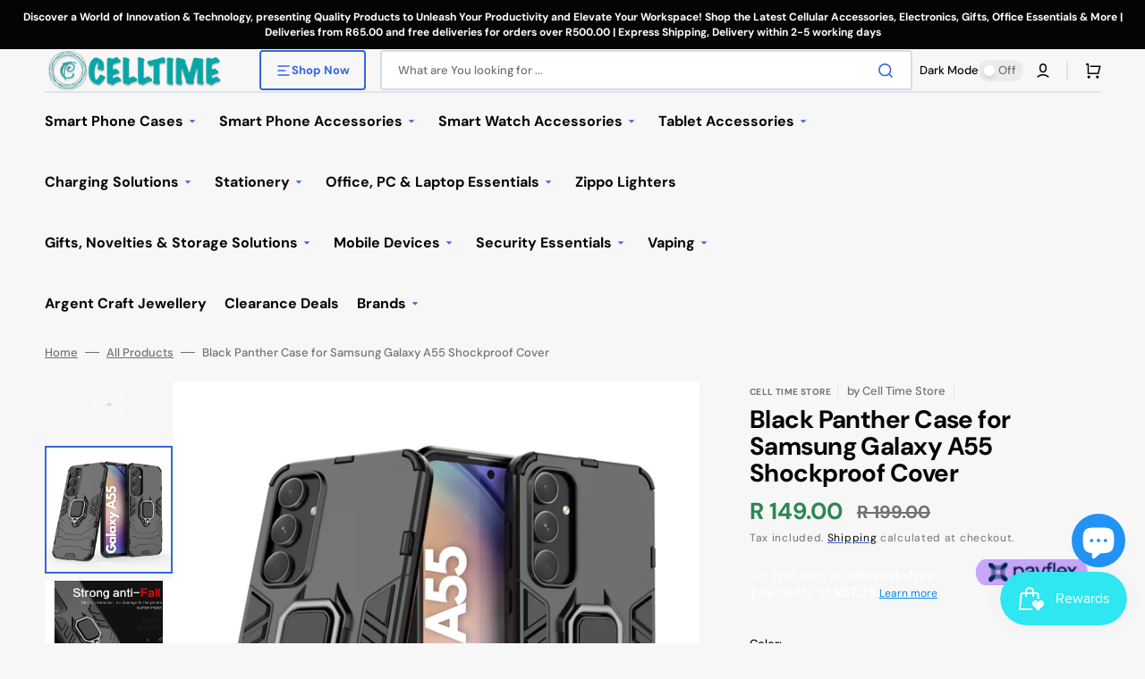

--- FILE ---
content_type: text/html; charset=utf-8
request_url: https://celltime.co.za/products/samsung-galaxy-a55-black-panther-case-shockproof-cover
body_size: 62675
content:















<!doctype html>
<html class="no-js" lang="en" data-scheme="auto">
	<head>


		<meta charset="utf-8">
		<meta http-equiv="X-UA-Compatible" content="IE=edge">
		<meta name="viewport" content="width=device-width,initial-scale=1">
		<meta name="theme-color" content="">
		<link rel="canonical" href="https://celltime.co.za/products/samsung-galaxy-a55-black-panther-case-shockproof-cover">
		<link rel="preconnect" href="https://cdn.shopify.com" crossorigin><link rel="icon" type="image/png" href="//celltime.co.za/cdn/shop/files/CellTime_Logo_copy.jpg?crop=center&height=32&v=1686763887&width=32"><link rel="preconnect" href="https://fonts.shopifycdn.com" crossorigin><title>Black Panther Case for Samsung Galaxy A55 Shockproof Cover</title>

		
			<meta name="description" content="Are you ready to take your mobile experience to the next level? Introducing the CellTime Shockproof Black Panther Magnetic Ring Stand Cover, the ultimate fusion of style, protection, and functionality. Crafted with precision and engineered for excellence, this cutting-edge phone case is here to safeguard your device in">
		

		

<meta property="og:site_name" content="Cell Time Store">
<meta property="og:url" content="https://celltime.co.za/products/samsung-galaxy-a55-black-panther-case-shockproof-cover">
<meta property="og:title" content="Black Panther Case for Samsung Galaxy A55 Shockproof Cover">
<meta property="og:type" content="product">
<meta property="og:description" content="Are you ready to take your mobile experience to the next level? Introducing the CellTime Shockproof Black Panther Magnetic Ring Stand Cover, the ultimate fusion of style, protection, and functionality. Crafted with precision and engineered for excellence, this cutting-edge phone case is here to safeguard your device in"><meta property="og:image" content="http://celltime.co.za/cdn/shop/files/a55bk_45ffbc5f-1c33-4dc4-a55a-e38ecfb8f7b3.png?v=1713350190">
  <meta property="og:image:secure_url" content="https://celltime.co.za/cdn/shop/files/a55bk_45ffbc5f-1c33-4dc4-a55a-e38ecfb8f7b3.png?v=1713350190">
  <meta property="og:image:width" content="2048">
  <meta property="og:image:height" content="2048"><meta property="og:price:amount" content="149.00">
  <meta property="og:price:currency" content="ZAR"><meta name="twitter:site" content="@celltimesa"><meta name="twitter:card" content="summary_large_image">
<meta name="twitter:title" content="Black Panther Case for Samsung Galaxy A55 Shockproof Cover">
<meta name="twitter:description" content="Are you ready to take your mobile experience to the next level? Introducing the CellTime Shockproof Black Panther Magnetic Ring Stand Cover, the ultimate fusion of style, protection, and functionality. Crafted with precision and engineered for excellence, this cutting-edge phone case is here to safeguard your device in">


		<script src="//celltime.co.za/cdn/shop/t/14/assets/constants.js?v=37383056447335370521688571645" defer="defer"></script>
		<script src="//celltime.co.za/cdn/shop/t/14/assets/pubsub.js?v=34180055027472970951688571661" defer="defer"></script>
		<script src="//celltime.co.za/cdn/shop/t/14/assets/global.js?v=56266354300857286241688571650" defer="defer"></script>

		
  <script>window.performance && window.performance.mark && window.performance.mark('shopify.content_for_header.start');</script><meta name="google-site-verification" content="skOJrwiZp-SWow0I1GnU2GlYwdAcKx6SM7TgNX_AfzM">
<meta name="facebook-domain-verification" content="p1ub4c57ihvkac3768dg8i07ps8u79">
<meta id="shopify-digital-wallet" name="shopify-digital-wallet" content="/14912356438/digital_wallets/dialog">
<link rel="alternate" type="application/json+oembed" href="https://celltime.co.za/products/samsung-galaxy-a55-black-panther-case-shockproof-cover.oembed">
<script async="async" src="/checkouts/internal/preloads.js?locale=en-ZA"></script>
<script id="shopify-features" type="application/json">{"accessToken":"36725a3757da93e6952fbe919aafde7e","betas":["rich-media-storefront-analytics"],"domain":"celltime.co.za","predictiveSearch":true,"shopId":14912356438,"locale":"en"}</script>
<script>var Shopify = Shopify || {};
Shopify.shop = "cell-time-store.myshopify.com";
Shopify.locale = "en";
Shopify.currency = {"active":"ZAR","rate":"1.0"};
Shopify.country = "ZA";
Shopify.theme = {"name":"Stockmart","id":131789750447,"schema_name":"Stockmart","schema_version":"1.0.3","theme_store_id":2105,"role":"main"};
Shopify.theme.handle = "null";
Shopify.theme.style = {"id":null,"handle":null};
Shopify.cdnHost = "celltime.co.za/cdn";
Shopify.routes = Shopify.routes || {};
Shopify.routes.root = "/";</script>
<script type="module">!function(o){(o.Shopify=o.Shopify||{}).modules=!0}(window);</script>
<script>!function(o){function n(){var o=[];function n(){o.push(Array.prototype.slice.apply(arguments))}return n.q=o,n}var t=o.Shopify=o.Shopify||{};t.loadFeatures=n(),t.autoloadFeatures=n()}(window);</script>
<script id="shop-js-analytics" type="application/json">{"pageType":"product"}</script>
<script defer="defer" async type="module" src="//celltime.co.za/cdn/shopifycloud/shop-js/modules/v2/client.init-shop-cart-sync_C5BV16lS.en.esm.js"></script>
<script defer="defer" async type="module" src="//celltime.co.za/cdn/shopifycloud/shop-js/modules/v2/chunk.common_CygWptCX.esm.js"></script>
<script type="module">
  await import("//celltime.co.za/cdn/shopifycloud/shop-js/modules/v2/client.init-shop-cart-sync_C5BV16lS.en.esm.js");
await import("//celltime.co.za/cdn/shopifycloud/shop-js/modules/v2/chunk.common_CygWptCX.esm.js");

  window.Shopify.SignInWithShop?.initShopCartSync?.({"fedCMEnabled":true,"windoidEnabled":true});

</script>
<script>(function() {
  var isLoaded = false;
  function asyncLoad() {
    if (isLoaded) return;
    isLoaded = true;
    var urls = ["\/\/www.powr.io\/powr.js?powr-token=cell-time-store.myshopify.com\u0026external-type=shopify\u0026shop=cell-time-store.myshopify.com","https:\/\/app.marsello.com\/Portal\/Custom\/ScriptToInstall\/5e9079890880c01180dd3c1c?aProvId=5e9079740880c010d4e860e3\u0026shop=cell-time-store.myshopify.com","https:\/\/app.sixads.net\/sixads.js?shop=cell-time-store.myshopify.com","https:\/\/omnisnippet1.com\/inShop\/Embed\/shopify.js?shop=cell-time-store.myshopify.com","https:\/\/gifts.good-apps.co\/storage\/js\/good_free_gift-cell-time-store.myshopify.com.js?ver=55\u0026shop=cell-time-store.myshopify.com"];
    for (var i = 0; i < urls.length; i++) {
      var s = document.createElement('script');
      s.type = 'text/javascript';
      s.async = true;
      s.src = urls[i];
      var x = document.getElementsByTagName('script')[0];
      x.parentNode.insertBefore(s, x);
    }
  };
  if(window.attachEvent) {
    window.attachEvent('onload', asyncLoad);
  } else {
    window.addEventListener('load', asyncLoad, false);
  }
})();</script>
<script id="__st">var __st={"a":14912356438,"offset":7200,"reqid":"655ed988-a879-4ebd-92d7-6c78a86bb075-1768705340","pageurl":"celltime.co.za\/products\/samsung-galaxy-a55-black-panther-case-shockproof-cover","u":"c3046b6a5260","p":"product","rtyp":"product","rid":7838150787247};</script>
<script>window.ShopifyPaypalV4VisibilityTracking = true;</script>
<script id="captcha-bootstrap">!function(){'use strict';const t='contact',e='account',n='new_comment',o=[[t,t],['blogs',n],['comments',n],[t,'customer']],c=[[e,'customer_login'],[e,'guest_login'],[e,'recover_customer_password'],[e,'create_customer']],r=t=>t.map((([t,e])=>`form[action*='/${t}']:not([data-nocaptcha='true']) input[name='form_type'][value='${e}']`)).join(','),a=t=>()=>t?[...document.querySelectorAll(t)].map((t=>t.form)):[];function s(){const t=[...o],e=r(t);return a(e)}const i='password',u='form_key',d=['recaptcha-v3-token','g-recaptcha-response','h-captcha-response',i],f=()=>{try{return window.sessionStorage}catch{return}},m='__shopify_v',_=t=>t.elements[u];function p(t,e,n=!1){try{const o=window.sessionStorage,c=JSON.parse(o.getItem(e)),{data:r}=function(t){const{data:e,action:n}=t;return t[m]||n?{data:e,action:n}:{data:t,action:n}}(c);for(const[e,n]of Object.entries(r))t.elements[e]&&(t.elements[e].value=n);n&&o.removeItem(e)}catch(o){console.error('form repopulation failed',{error:o})}}const l='form_type',E='cptcha';function T(t){t.dataset[E]=!0}const w=window,h=w.document,L='Shopify',v='ce_forms',y='captcha';let A=!1;((t,e)=>{const n=(g='f06e6c50-85a8-45c8-87d0-21a2b65856fe',I='https://cdn.shopify.com/shopifycloud/storefront-forms-hcaptcha/ce_storefront_forms_captcha_hcaptcha.v1.5.2.iife.js',D={infoText:'Protected by hCaptcha',privacyText:'Privacy',termsText:'Terms'},(t,e,n)=>{const o=w[L][v],c=o.bindForm;if(c)return c(t,g,e,D).then(n);var r;o.q.push([[t,g,e,D],n]),r=I,A||(h.body.append(Object.assign(h.createElement('script'),{id:'captcha-provider',async:!0,src:r})),A=!0)});var g,I,D;w[L]=w[L]||{},w[L][v]=w[L][v]||{},w[L][v].q=[],w[L][y]=w[L][y]||{},w[L][y].protect=function(t,e){n(t,void 0,e),T(t)},Object.freeze(w[L][y]),function(t,e,n,w,h,L){const[v,y,A,g]=function(t,e,n){const i=e?o:[],u=t?c:[],d=[...i,...u],f=r(d),m=r(i),_=r(d.filter((([t,e])=>n.includes(e))));return[a(f),a(m),a(_),s()]}(w,h,L),I=t=>{const e=t.target;return e instanceof HTMLFormElement?e:e&&e.form},D=t=>v().includes(t);t.addEventListener('submit',(t=>{const e=I(t);if(!e)return;const n=D(e)&&!e.dataset.hcaptchaBound&&!e.dataset.recaptchaBound,o=_(e),c=g().includes(e)&&(!o||!o.value);(n||c)&&t.preventDefault(),c&&!n&&(function(t){try{if(!f())return;!function(t){const e=f();if(!e)return;const n=_(t);if(!n)return;const o=n.value;o&&e.removeItem(o)}(t);const e=Array.from(Array(32),(()=>Math.random().toString(36)[2])).join('');!function(t,e){_(t)||t.append(Object.assign(document.createElement('input'),{type:'hidden',name:u})),t.elements[u].value=e}(t,e),function(t,e){const n=f();if(!n)return;const o=[...t.querySelectorAll(`input[type='${i}']`)].map((({name:t})=>t)),c=[...d,...o],r={};for(const[a,s]of new FormData(t).entries())c.includes(a)||(r[a]=s);n.setItem(e,JSON.stringify({[m]:1,action:t.action,data:r}))}(t,e)}catch(e){console.error('failed to persist form',e)}}(e),e.submit())}));const S=(t,e)=>{t&&!t.dataset[E]&&(n(t,e.some((e=>e===t))),T(t))};for(const o of['focusin','change'])t.addEventListener(o,(t=>{const e=I(t);D(e)&&S(e,y())}));const B=e.get('form_key'),M=e.get(l),P=B&&M;t.addEventListener('DOMContentLoaded',(()=>{const t=y();if(P)for(const e of t)e.elements[l].value===M&&p(e,B);[...new Set([...A(),...v().filter((t=>'true'===t.dataset.shopifyCaptcha))])].forEach((e=>S(e,t)))}))}(h,new URLSearchParams(w.location.search),n,t,e,['guest_login'])})(!0,!0)}();</script>
<script integrity="sha256-4kQ18oKyAcykRKYeNunJcIwy7WH5gtpwJnB7kiuLZ1E=" data-source-attribution="shopify.loadfeatures" defer="defer" src="//celltime.co.za/cdn/shopifycloud/storefront/assets/storefront/load_feature-a0a9edcb.js" crossorigin="anonymous"></script>
<script data-source-attribution="shopify.dynamic_checkout.dynamic.init">var Shopify=Shopify||{};Shopify.PaymentButton=Shopify.PaymentButton||{isStorefrontPortableWallets:!0,init:function(){window.Shopify.PaymentButton.init=function(){};var t=document.createElement("script");t.src="https://celltime.co.za/cdn/shopifycloud/portable-wallets/latest/portable-wallets.en.js",t.type="module",document.head.appendChild(t)}};
</script>
<script data-source-attribution="shopify.dynamic_checkout.buyer_consent">
  function portableWalletsHideBuyerConsent(e){var t=document.getElementById("shopify-buyer-consent"),n=document.getElementById("shopify-subscription-policy-button");t&&n&&(t.classList.add("hidden"),t.setAttribute("aria-hidden","true"),n.removeEventListener("click",e))}function portableWalletsShowBuyerConsent(e){var t=document.getElementById("shopify-buyer-consent"),n=document.getElementById("shopify-subscription-policy-button");t&&n&&(t.classList.remove("hidden"),t.removeAttribute("aria-hidden"),n.addEventListener("click",e))}window.Shopify?.PaymentButton&&(window.Shopify.PaymentButton.hideBuyerConsent=portableWalletsHideBuyerConsent,window.Shopify.PaymentButton.showBuyerConsent=portableWalletsShowBuyerConsent);
</script>
<script>
  function portableWalletsCleanup(e){e&&e.src&&console.error("Failed to load portable wallets script "+e.src);var t=document.querySelectorAll("shopify-accelerated-checkout .shopify-payment-button__skeleton, shopify-accelerated-checkout-cart .wallet-cart-button__skeleton"),e=document.getElementById("shopify-buyer-consent");for(let e=0;e<t.length;e++)t[e].remove();e&&e.remove()}function portableWalletsNotLoadedAsModule(e){e instanceof ErrorEvent&&"string"==typeof e.message&&e.message.includes("import.meta")&&"string"==typeof e.filename&&e.filename.includes("portable-wallets")&&(window.removeEventListener("error",portableWalletsNotLoadedAsModule),window.Shopify.PaymentButton.failedToLoad=e,"loading"===document.readyState?document.addEventListener("DOMContentLoaded",window.Shopify.PaymentButton.init):window.Shopify.PaymentButton.init())}window.addEventListener("error",portableWalletsNotLoadedAsModule);
</script>

<script type="module" src="https://celltime.co.za/cdn/shopifycloud/portable-wallets/latest/portable-wallets.en.js" onError="portableWalletsCleanup(this)" crossorigin="anonymous"></script>
<script nomodule>
  document.addEventListener("DOMContentLoaded", portableWalletsCleanup);
</script>

<link id="shopify-accelerated-checkout-styles" rel="stylesheet" media="screen" href="https://celltime.co.za/cdn/shopifycloud/portable-wallets/latest/accelerated-checkout-backwards-compat.css" crossorigin="anonymous">
<style id="shopify-accelerated-checkout-cart">
        #shopify-buyer-consent {
  margin-top: 1em;
  display: inline-block;
  width: 100%;
}

#shopify-buyer-consent.hidden {
  display: none;
}

#shopify-subscription-policy-button {
  background: none;
  border: none;
  padding: 0;
  text-decoration: underline;
  font-size: inherit;
  cursor: pointer;
}

#shopify-subscription-policy-button::before {
  box-shadow: none;
}

      </style>
<script id="sections-script" data-sections="main-product,product-recommendations,header,footer" defer="defer" src="//celltime.co.za/cdn/shop/t/14/compiled_assets/scripts.js?v=2186"></script>
<script>window.performance && window.performance.mark && window.performance.mark('shopify.content_for_header.end');</script>
  <!-- "snippets/shogun-products.liquid" was not rendered, the associated app was uninstalled -->


		<style data-shopify>
			@font-face {
  font-family: "DM Sans";
  font-weight: 400;
  font-style: normal;
  font-display: swap;
  src: url("//celltime.co.za/cdn/fonts/dm_sans/dmsans_n4.ec80bd4dd7e1a334c969c265873491ae56018d72.woff2") format("woff2"),
       url("//celltime.co.za/cdn/fonts/dm_sans/dmsans_n4.87bdd914d8a61247b911147ae68e754d695c58a6.woff") format("woff");
}

			@font-face {
  font-family: "DM Sans";
  font-weight: 700;
  font-style: normal;
  font-display: swap;
  src: url("//celltime.co.za/cdn/fonts/dm_sans/dmsans_n7.97e21d81502002291ea1de8aefb79170c6946ce5.woff2") format("woff2"),
       url("//celltime.co.za/cdn/fonts/dm_sans/dmsans_n7.af5c214f5116410ca1d53a2090665620e78e2e1b.woff") format("woff");
}

			@font-face {
  font-family: "DM Sans";
  font-weight: 700;
  font-style: normal;
  font-display: swap;
  src: url("//celltime.co.za/cdn/fonts/dm_sans/dmsans_n7.97e21d81502002291ea1de8aefb79170c6946ce5.woff2") format("woff2"),
       url("//celltime.co.za/cdn/fonts/dm_sans/dmsans_n7.af5c214f5116410ca1d53a2090665620e78e2e1b.woff") format("woff");
}

			@font-face {
  font-family: "DM Sans";
  font-weight: 700;
  font-style: normal;
  font-display: swap;
  src: url("//celltime.co.za/cdn/fonts/dm_sans/dmsans_n7.97e21d81502002291ea1de8aefb79170c6946ce5.woff2") format("woff2"),
       url("//celltime.co.za/cdn/fonts/dm_sans/dmsans_n7.af5c214f5116410ca1d53a2090665620e78e2e1b.woff") format("woff");
}

			@font-face {
  font-family: "DM Sans";
  font-weight: 700;
  font-style: normal;
  font-display: swap;
  src: url("//celltime.co.za/cdn/fonts/dm_sans/dmsans_n7.97e21d81502002291ea1de8aefb79170c6946ce5.woff2") format("woff2"),
       url("//celltime.co.za/cdn/fonts/dm_sans/dmsans_n7.af5c214f5116410ca1d53a2090665620e78e2e1b.woff") format("woff");
}

			@font-face {
  font-family: "DM Sans";
  font-weight: 300;
  font-style: normal;
  font-display: swap;
  src: url("//celltime.co.za/cdn/fonts/dm_sans/dmsans_n3.d218434bb518134511e5205d90c23cfb8a1b261b.woff2") format("woff2"),
       url("//celltime.co.za/cdn/fonts/dm_sans/dmsans_n3.0c324a11de656e0e3f656188ad5de9ff34f70c04.woff") format("woff");
}

			@font-face {
  font-family: "DM Sans";
  font-weight: 400;
  font-style: normal;
  font-display: swap;
  src: url("//celltime.co.za/cdn/fonts/dm_sans/dmsans_n4.ec80bd4dd7e1a334c969c265873491ae56018d72.woff2") format("woff2"),
       url("//celltime.co.za/cdn/fonts/dm_sans/dmsans_n4.87bdd914d8a61247b911147ae68e754d695c58a6.woff") format("woff");
}

			@font-face {
  font-family: "DM Sans";
  font-weight: 500;
  font-style: normal;
  font-display: swap;
  src: url("//celltime.co.za/cdn/fonts/dm_sans/dmsans_n5.8a0f1984c77eb7186ceb87c4da2173ff65eb012e.woff2") format("woff2"),
       url("//celltime.co.za/cdn/fonts/dm_sans/dmsans_n5.9ad2e755a89e15b3d6c53259daad5fc9609888e6.woff") format("woff");
}

			@font-face {
  font-family: "DM Sans";
  font-weight: 700;
  font-style: normal;
  font-display: swap;
  src: url("//celltime.co.za/cdn/fonts/dm_sans/dmsans_n7.97e21d81502002291ea1de8aefb79170c6946ce5.woff2") format("woff2"),
       url("//celltime.co.za/cdn/fonts/dm_sans/dmsans_n7.af5c214f5116410ca1d53a2090665620e78e2e1b.woff") format("woff");
}

			@font-face {
  font-family: "DM Sans";
  font-weight: 400;
  font-style: italic;
  font-display: swap;
  src: url("//celltime.co.za/cdn/fonts/dm_sans/dmsans_i4.b8fe05e69ee95d5a53155c346957d8cbf5081c1a.woff2") format("woff2"),
       url("//celltime.co.za/cdn/fonts/dm_sans/dmsans_i4.403fe28ee2ea63e142575c0aa47684d65f8c23a0.woff") format("woff");
}

			@font-face {
  font-family: "DM Sans";
  font-weight: 700;
  font-style: italic;
  font-display: swap;
  src: url("//celltime.co.za/cdn/fonts/dm_sans/dmsans_i7.52b57f7d7342eb7255084623d98ab83fd96e7f9b.woff2") format("woff2"),
       url("//celltime.co.za/cdn/fonts/dm_sans/dmsans_i7.d5e14ef18a1d4a8ce78a4187580b4eb1759c2eda.woff") format("woff");
}

			@font-face {
  font-family: "DM Sans";
  font-weight: 700;
  font-style: italic;
  font-display: swap;
  src: url("//celltime.co.za/cdn/fonts/dm_sans/dmsans_i7.52b57f7d7342eb7255084623d98ab83fd96e7f9b.woff2") format("woff2"),
       url("//celltime.co.za/cdn/fonts/dm_sans/dmsans_i7.d5e14ef18a1d4a8ce78a4187580b4eb1759c2eda.woff") format("woff");
}


			:root {
			--spaced-section: 5rem;

			--font-body-family: "DM Sans", sans-serif;
			--font-body-style: normal;
			--font-body-weight: 400;

			--font-body-scale: 1.6;
			--font-body-line-height: 1.3;

			--font-heading-family: "DM Sans", sans-serif;
			--font-heading-style: normal;
			--font-heading-weight: 700;
			--font-heading-letter-spacing: -0.2em;
			--font-heading-line-height: 1.1;

			--font-subtitle-family: "DM Sans", sans-serif;
			--font-subtitle-style: normal;
			--font-subtitle-weight: 700;
			--font-subtitle-text-transform: uppercase;
			--font-subtitle-scale: 1.0;

			--font-heading-h1-scale: 1.0;
			--font-heading-h2-scale: 1.0;
			--font-heading-h3-scale: 1.0;
			--font-heading-h4-scale: 1.0;

			--font-heading-card-family: "DM Sans", sans-serif;
			--font-heading-card-style: normal;
			--font-heading-card-weight: 700;
			--font-text-card-family: "DM Sans", sans-serif;
			--font-text-card-style: normal;
			--font-text-card-weight: 400;

			--font-heading-card-scale: 1.5;
			--font-text-card-scale: 1.2;

			--font-button-family: "DM Sans", sans-serif;
			--font-button-style: normal;
			--font-button-weight: 700;
			--font-button-text-transform: none;

			--font-button-family: "DM Sans", sans-serif;
			--font-button-style: normal;
			--font-button-weight: 700;
			--font-button-text-transform: none;
			--font-button-letter-spacing: 0;
			--font-subtitle-letter-spacing: 0.04em;

			--font-header-menu-family: "DM Sans", sans-serif;
			--font-header-menu-style: normal;
			--font-header-menu-weight: 700;
			--font-header-menu-text-transform: none;

			--font-footer-menu-family: "DM Sans", sans-serif;
			--font-footer-menu-style: normal;
			--font-footer-menu-weight: 700;
			--font-footer-link-size: 13px;

			--font-popups-heading-family: "DM Sans", sans-serif;
			--font-popups-heading-style: normal;
			--font-popups-heading-weight: 700;
			--font-popups-text-family: "DM Sans", sans-serif;
			--font-popups-text-style: normal;
			--font-popups-text-weight: 400;
			--font-popup-heading-scale: 1.0;
			--font-popup-text-scale: 1.0;
			--font-notification-heading-scale: 1.0;
			--font-notification-text-scale: 1.0;

			--color-base-text: 4, 4, 4;
			--color-secondary-text: 113, 113, 113;
			--color-title-text: 4, 4, 4;
			--dot-background-color: , , ;

			--color-base-background-1: 247, 247, 247;
			--color-base-background-2: 255, 255, 255;
			--color-base-background-5: 245, 245, 241;
			--color-base-background-3: 37, 37, 37;
			--color-base-background-4: 40, 40, 40;

			--color-announcement-bar-background-1: 4, 4, 4;
			--color-announcement-bar-background-2: 238, 238, 238;

			--color-base-solid-button-labels: 255, 255, 255;
			--color-base-solid-button-labels-hover: 255, 255, 255;
			--color-base-button-background: 53, 101, 224;
			--color-base-button-background-hover: 30, 72, 181;
			--color-base-outline-button-labels: 224, 227, 238;
			--color-base-outline-button-labels-hover: 53, 101, 224;
			--color-secondary-button-labels: 53, 101, 224;
			--color-secondary-button-labels-hover: 53, 101, 224;
			--color-tertiary-button-labels: 53, 101, 224;
			--color-tertiary-button-labels-hover: 255, 255, 255;
			--color-tertiary-button-background: 53, 101, 224;
			--color-tertiary-button-background-hover: 53, 101, 224;
			--border-radius-button: 4px;
			--color-text-accent: 53, 101, 224;

			--payment-terms-background-color: #f7f7f7;			
			--color-overlay-background: 0, 0, 0;
			--color-base-background-input: 255, 255, 255;

			--color-base-border-input: 213, 220, 231;
			--color-hover-border-input: 53, 101, 224;

			--color-badge-sale-background: 45, 134, 83;
			--color-badge-sale-text: 255, 255, 255;
			--color-badge-soldout-background: 213, 31, 75;
			--color-badge-soldout-text: 255, 255, 255;
			--color-border: 224, 227, 238;
			--color-background-card: 255, 255, 255;
			--color-background-card-dark: 247, 247, 247;
			--color-scheme-toggle: 235, 235, 235;
			--color-scheme-toggle-text: 113, 113, 113;
			}

			@media screen and (min-width: 990px) {
				:root {
					--spaced-section: 16rem;
				}
			}

			*,
			*::before,
			*::after {
			box-sizing: inherit;
			}

			html {
			box-sizing: border-box;
			font-size: 10px;
			height: 100%;
			}

			body {
			position: relative;
			display: grid;
			grid-template-rows: auto auto 1fr auto;
			grid-template-columns: 100%;
			min-height: 100%;
			margin: 0;
			font-size: calc(var(--font-body-scale) * 1rem);
			line-height: 1.5;
			font-family: var(--font-body-family);
			font-style: var(--font-body-style);
			font-weight: var(--font-body-weight);
			overflow-x: hidden;
			}
		</style>
		<link href="//celltime.co.za/cdn/shop/t/14/assets/swiper-bundle.min.css?v=67104566617031410831686745935" rel="stylesheet" type="text/css" media="all" />
		<link href="//celltime.co.za/cdn/shop/t/14/assets/base.css?v=139735053327005407301686745932" rel="stylesheet" type="text/css" media="all" /><link rel="stylesheet" href="//celltime.co.za/cdn/shop/t/14/assets/component-predictive-search.css?v=64904219377317970701686745933" media="print" onload="this.media='all'"><link rel="preload" as="font" href="//celltime.co.za/cdn/fonts/dm_sans/dmsans_n4.ec80bd4dd7e1a334c969c265873491ae56018d72.woff2" type="font/woff2" crossorigin><link rel="preload" as="font" href="//celltime.co.za/cdn/fonts/dm_sans/dmsans_n7.97e21d81502002291ea1de8aefb79170c6946ce5.woff2" type="font/woff2" crossorigin><script>
			document.documentElement.className = document.documentElement.className.replace('no-js', 'js');
			if (Shopify.designMode) {
				document.documentElement.classList.add('shopify-design-mode');
			}
		</script>

	
		<script src="//celltime.co.za/cdn/shop/t/14/assets/jquery-3.6.0.js?v=184217876181003224711688571651" defer="defer"></script>
		<script src="//celltime.co.za/cdn/shop/t/14/assets/swiper-bundle.min.js?v=91266435261445688101688571670" defer="defer"></script>
		<script src="//celltime.co.za/cdn/shop/t/14/assets/product-card.js?v=33653662592929030011688571658" defer="defer"></script>
		<script src="//celltime.co.za/cdn/shop/t/14/assets/popup.js?v=8636812788435060281688571657" defer="defer"></script>
		

			<script>
			let cscoDarkMode = {};

			( function() {
				const body = document.querySelector('html[data-scheme]');
				
				cscoDarkMode = {
					init: function( e ) {
						this.initMode( e );
						window.matchMedia( '(prefers-color-scheme: dark)' ).addListener((e) => {
							this.initMode( e );
						} );

						window.addEventListener( 'load', () => {
							const toggleBtns = document.querySelectorAll('.header__toggle-scheme');
							toggleBtns.forEach(btn => {
									btn.addEventListener( 'click', (e) => {
										e.preventDefault();

										if ('auto' === body.getAttribute( 'data-scheme' )) {
											if (window.matchMedia( '(prefers-color-scheme: dark)' ).matches) {
												cscoDarkMode.changeScheme( 'light', true );
											} else if (window.matchMedia( '(prefers-color-scheme: light)' ).matches) {
												cscoDarkMode.changeScheme( 'dark', true );
											}
										} else {
											if ( 'dark' === body.getAttribute( 'data-scheme' ) ) {
												cscoDarkMode.changeScheme( 'light', true );
											} else {
												cscoDarkMode.changeScheme( 'dark', true );
											}
										}
									});
								})
							})
					},
					initMode: function( e ) {
						let siteScheme = false;
						switch ( "auto" ) { // Field. User’s system preference.
							case 'dark':
								siteScheme= 'dark';
								break;
							case 'light':
								siteScheme = 'light';
								break;
							case 'system':
								siteScheme = 'auto';
								break;
						}
						if ( "true" ) { // Field. Enable dark/light mode toggle.
							if ( 'light' === localStorage.getItem( '_color_schema' ) ) {
								siteScheme = 'light';
							}
							if ( 'dark' === localStorage.getItem( '_color_schema' ) ) {
								siteScheme = 'dark';
							}
						}
						if ( siteScheme && siteScheme !== body.getAttribute( 'data-scheme' ) ) {
							this.changeScheme( siteScheme, false );
						}
					},
					changeScheme: function( siteScheme, cookie ) {
						body.classList.add( 'scheme-toggled' );
						body.setAttribute( 'data-scheme', siteScheme );
						if ( cookie ) {
							localStorage.setItem( '_color_schema', siteScheme );
						}
						setTimeout( () => {
							body.classList.remove( 'scheme-toggled' );
						}, 100 );
					}
				};
			} )();

			cscoDarkMode.init();

			document.addEventListener('shopify:section:load', function () {
				setTimeout(() => {
					cscoDarkMode.init();
				}, 100)
			});
		</script>
	
  <!-- "snippets/shogun-head.liquid" was not rendered, the associated app was uninstalled -->
<!-- BEGIN app block: shopify://apps/judge-me-reviews/blocks/judgeme_core/61ccd3b1-a9f2-4160-9fe9-4fec8413e5d8 --><!-- Start of Judge.me Core -->






<link rel="dns-prefetch" href="https://cdnwidget.judge.me">
<link rel="dns-prefetch" href="https://cdn.judge.me">
<link rel="dns-prefetch" href="https://cdn1.judge.me">
<link rel="dns-prefetch" href="https://api.judge.me">

<script data-cfasync='false' class='jdgm-settings-script'>window.jdgmSettings={"pagination":5,"disable_web_reviews":false,"badge_no_review_text":"No reviews","badge_n_reviews_text":"{{ n }} review/reviews","hide_badge_preview_if_no_reviews":true,"badge_hide_text":false,"enforce_center_preview_badge":false,"widget_title":"Customer Reviews","widget_open_form_text":"Write a review","widget_close_form_text":"Cancel review","widget_refresh_page_text":"Refresh page","widget_summary_text":"Based on {{ number_of_reviews }} review/reviews","widget_no_review_text":"Be the first to write a review","widget_name_field_text":"Display name","widget_verified_name_field_text":"Verified Name (public)","widget_name_placeholder_text":"Display name","widget_required_field_error_text":"This field is required.","widget_email_field_text":"Email address","widget_verified_email_field_text":"Verified Email (private, can not be edited)","widget_email_placeholder_text":"Your email address","widget_email_field_error_text":"Please enter a valid email address.","widget_rating_field_text":"Rating","widget_review_title_field_text":"Review Title","widget_review_title_placeholder_text":"Give your review a title","widget_review_body_field_text":"Review content","widget_review_body_placeholder_text":"Start writing here...","widget_pictures_field_text":"Picture/Video (optional)","widget_submit_review_text":"Submit Review","widget_submit_verified_review_text":"Submit Verified Review","widget_submit_success_msg_with_auto_publish":"Thank you! Please refresh the page in a few moments to see your review. You can remove or edit your review by logging into \u003ca href='https://judge.me/login' target='_blank' rel='nofollow noopener'\u003eJudge.me\u003c/a\u003e","widget_submit_success_msg_no_auto_publish":"Thank you! Your review will be published as soon as it is approved by the shop admin. You can remove or edit your review by logging into \u003ca href='https://judge.me/login' target='_blank' rel='nofollow noopener'\u003eJudge.me\u003c/a\u003e","widget_show_default_reviews_out_of_total_text":"Showing {{ n_reviews_shown }} out of {{ n_reviews }} reviews.","widget_show_all_link_text":"Show all","widget_show_less_link_text":"Show less","widget_author_said_text":"{{ reviewer_name }} said:","widget_days_text":"{{ n }} days ago","widget_weeks_text":"{{ n }} week/weeks ago","widget_months_text":"{{ n }} month/months ago","widget_years_text":"{{ n }} year/years ago","widget_yesterday_text":"Yesterday","widget_today_text":"Today","widget_replied_text":"\u003e\u003e {{ shop_name }} replied:","widget_read_more_text":"Read more","widget_reviewer_name_as_initial":"","widget_rating_filter_color":"#fbcd0a","widget_rating_filter_see_all_text":"See all reviews","widget_sorting_most_recent_text":"Most Recent","widget_sorting_highest_rating_text":"Highest Rating","widget_sorting_lowest_rating_text":"Lowest Rating","widget_sorting_with_pictures_text":"Only Pictures","widget_sorting_most_helpful_text":"Most Helpful","widget_open_question_form_text":"Ask a question","widget_reviews_subtab_text":"Reviews","widget_questions_subtab_text":"Questions","widget_question_label_text":"Question","widget_answer_label_text":"Answer","widget_question_placeholder_text":"Write your question here","widget_submit_question_text":"Submit Question","widget_question_submit_success_text":"Thank you for your question! We will notify you once it gets answered.","verified_badge_text":"Verified","verified_badge_bg_color":"","verified_badge_text_color":"","verified_badge_placement":"left-of-reviewer-name","widget_review_max_height":"","widget_hide_border":false,"widget_social_share":false,"widget_thumb":false,"widget_review_location_show":false,"widget_location_format":"","all_reviews_include_out_of_store_products":true,"all_reviews_out_of_store_text":"(out of store)","all_reviews_pagination":100,"all_reviews_product_name_prefix_text":"about","enable_review_pictures":true,"enable_question_anwser":false,"widget_theme":"default","review_date_format":"mm/dd/yyyy","default_sort_method":"most-recent","widget_product_reviews_subtab_text":"Product Reviews","widget_shop_reviews_subtab_text":"Shop Reviews","widget_other_products_reviews_text":"Reviews for other products","widget_store_reviews_subtab_text":"Store reviews","widget_no_store_reviews_text":"This store hasn't received any reviews yet","widget_web_restriction_product_reviews_text":"This product hasn't received any reviews yet","widget_no_items_text":"No items found","widget_show_more_text":"Show more","widget_write_a_store_review_text":"Write a Store Review","widget_other_languages_heading":"Reviews in Other Languages","widget_translate_review_text":"Translate review to {{ language }}","widget_translating_review_text":"Translating...","widget_show_original_translation_text":"Show original ({{ language }})","widget_translate_review_failed_text":"Review couldn't be translated.","widget_translate_review_retry_text":"Retry","widget_translate_review_try_again_later_text":"Try again later","show_product_url_for_grouped_product":false,"widget_sorting_pictures_first_text":"Pictures First","show_pictures_on_all_rev_page_mobile":false,"show_pictures_on_all_rev_page_desktop":false,"floating_tab_hide_mobile_install_preference":false,"floating_tab_button_name":"★ Reviews","floating_tab_title":"Let customers speak for us","floating_tab_button_color":"","floating_tab_button_background_color":"","floating_tab_url":"","floating_tab_url_enabled":false,"floating_tab_tab_style":"text","all_reviews_text_badge_text":"Customers rate us {{ shop.metafields.judgeme.all_reviews_rating | round: 1 }}/5 based on {{ shop.metafields.judgeme.all_reviews_count }} reviews.","all_reviews_text_badge_text_branded_style":"{{ shop.metafields.judgeme.all_reviews_rating | round: 1 }} out of 5 stars based on {{ shop.metafields.judgeme.all_reviews_count }} reviews","is_all_reviews_text_badge_a_link":false,"show_stars_for_all_reviews_text_badge":false,"all_reviews_text_badge_url":"","all_reviews_text_style":"branded","all_reviews_text_color_style":"judgeme_brand_color","all_reviews_text_color":"#108474","all_reviews_text_show_jm_brand":true,"featured_carousel_show_header":true,"featured_carousel_title":"Let customers speak for us","testimonials_carousel_title":"Customers are saying","videos_carousel_title":"Real customer stories","cards_carousel_title":"Customers are saying","featured_carousel_count_text":"from {{ n }} reviews","featured_carousel_add_link_to_all_reviews_page":false,"featured_carousel_url":"","featured_carousel_show_images":true,"featured_carousel_autoslide_interval":5,"featured_carousel_arrows_on_the_sides":false,"featured_carousel_height":250,"featured_carousel_width":80,"featured_carousel_image_size":0,"featured_carousel_image_height":250,"featured_carousel_arrow_color":"#eeeeee","verified_count_badge_style":"branded","verified_count_badge_orientation":"horizontal","verified_count_badge_color_style":"judgeme_brand_color","verified_count_badge_color":"#108474","is_verified_count_badge_a_link":false,"verified_count_badge_url":"","verified_count_badge_show_jm_brand":true,"widget_rating_preset_default":5,"widget_first_sub_tab":"product-reviews","widget_show_histogram":true,"widget_histogram_use_custom_color":false,"widget_pagination_use_custom_color":false,"widget_star_use_custom_color":false,"widget_verified_badge_use_custom_color":false,"widget_write_review_use_custom_color":false,"picture_reminder_submit_button":"Upload Pictures","enable_review_videos":false,"mute_video_by_default":false,"widget_sorting_videos_first_text":"Videos First","widget_review_pending_text":"Pending","featured_carousel_items_for_large_screen":3,"social_share_options_order":"Facebook,Twitter","remove_microdata_snippet":true,"disable_json_ld":false,"enable_json_ld_products":false,"preview_badge_show_question_text":false,"preview_badge_no_question_text":"No questions","preview_badge_n_question_text":"{{ number_of_questions }} question/questions","qa_badge_show_icon":false,"qa_badge_position":"same-row","remove_judgeme_branding":false,"widget_add_search_bar":false,"widget_search_bar_placeholder":"Search","widget_sorting_verified_only_text":"Verified only","featured_carousel_theme":"default","featured_carousel_show_rating":true,"featured_carousel_show_title":true,"featured_carousel_show_body":true,"featured_carousel_show_date":false,"featured_carousel_show_reviewer":true,"featured_carousel_show_product":false,"featured_carousel_header_background_color":"#108474","featured_carousel_header_text_color":"#ffffff","featured_carousel_name_product_separator":"reviewed","featured_carousel_full_star_background":"#108474","featured_carousel_empty_star_background":"#dadada","featured_carousel_vertical_theme_background":"#f9fafb","featured_carousel_verified_badge_enable":true,"featured_carousel_verified_badge_color":"#108474","featured_carousel_border_style":"round","featured_carousel_review_line_length_limit":3,"featured_carousel_more_reviews_button_text":"Read more reviews","featured_carousel_view_product_button_text":"View product","all_reviews_page_load_reviews_on":"scroll","all_reviews_page_load_more_text":"Load More Reviews","disable_fb_tab_reviews":false,"enable_ajax_cdn_cache":false,"widget_advanced_speed_features":5,"widget_public_name_text":"displayed publicly like","default_reviewer_name":"John Smith","default_reviewer_name_has_non_latin":true,"widget_reviewer_anonymous":"Anonymous","medals_widget_title":"Judge.me Review Medals","medals_widget_background_color":"#f9fafb","medals_widget_position":"footer_all_pages","medals_widget_border_color":"#f9fafb","medals_widget_verified_text_position":"left","medals_widget_use_monochromatic_version":false,"medals_widget_elements_color":"#108474","show_reviewer_avatar":true,"widget_invalid_yt_video_url_error_text":"Not a YouTube video URL","widget_max_length_field_error_text":"Please enter no more than {0} characters.","widget_show_country_flag":false,"widget_show_collected_via_shop_app":true,"widget_verified_by_shop_badge_style":"light","widget_verified_by_shop_text":"Verified by Shop","widget_show_photo_gallery":false,"widget_load_with_code_splitting":true,"widget_ugc_install_preference":false,"widget_ugc_title":"Made by us, Shared by you","widget_ugc_subtitle":"Tag us to see your picture featured in our page","widget_ugc_arrows_color":"#ffffff","widget_ugc_primary_button_text":"Buy Now","widget_ugc_primary_button_background_color":"#108474","widget_ugc_primary_button_text_color":"#ffffff","widget_ugc_primary_button_border_width":"0","widget_ugc_primary_button_border_style":"none","widget_ugc_primary_button_border_color":"#108474","widget_ugc_primary_button_border_radius":"25","widget_ugc_secondary_button_text":"Load More","widget_ugc_secondary_button_background_color":"#ffffff","widget_ugc_secondary_button_text_color":"#108474","widget_ugc_secondary_button_border_width":"2","widget_ugc_secondary_button_border_style":"solid","widget_ugc_secondary_button_border_color":"#108474","widget_ugc_secondary_button_border_radius":"25","widget_ugc_reviews_button_text":"View Reviews","widget_ugc_reviews_button_background_color":"#ffffff","widget_ugc_reviews_button_text_color":"#108474","widget_ugc_reviews_button_border_width":"2","widget_ugc_reviews_button_border_style":"solid","widget_ugc_reviews_button_border_color":"#108474","widget_ugc_reviews_button_border_radius":"25","widget_ugc_reviews_button_link_to":"judgeme-reviews-page","widget_ugc_show_post_date":true,"widget_ugc_max_width":"800","widget_rating_metafield_value_type":true,"widget_primary_color":"#108474","widget_enable_secondary_color":false,"widget_secondary_color":"#edf5f5","widget_summary_average_rating_text":"{{ average_rating }} out of 5","widget_media_grid_title":"Customer photos \u0026 videos","widget_media_grid_see_more_text":"See more","widget_round_style":false,"widget_show_product_medals":true,"widget_verified_by_judgeme_text":"Verified by Judge.me","widget_show_store_medals":true,"widget_verified_by_judgeme_text_in_store_medals":"Verified by Judge.me","widget_media_field_exceed_quantity_message":"Sorry, we can only accept {{ max_media }} for one review.","widget_media_field_exceed_limit_message":"{{ file_name }} is too large, please select a {{ media_type }} less than {{ size_limit }}MB.","widget_review_submitted_text":"Review Submitted!","widget_question_submitted_text":"Question Submitted!","widget_close_form_text_question":"Cancel","widget_write_your_answer_here_text":"Write your answer here","widget_enabled_branded_link":true,"widget_show_collected_by_judgeme":true,"widget_reviewer_name_color":"","widget_write_review_text_color":"","widget_write_review_bg_color":"","widget_collected_by_judgeme_text":"collected by Judge.me","widget_pagination_type":"standard","widget_load_more_text":"Load More","widget_load_more_color":"#108474","widget_full_review_text":"Full Review","widget_read_more_reviews_text":"Read More Reviews","widget_read_questions_text":"Read Questions","widget_questions_and_answers_text":"Questions \u0026 Answers","widget_verified_by_text":"Verified by","widget_verified_text":"Verified","widget_number_of_reviews_text":"{{ number_of_reviews }} reviews","widget_back_button_text":"Back","widget_next_button_text":"Next","widget_custom_forms_filter_button":"Filters","custom_forms_style":"horizontal","widget_show_review_information":false,"how_reviews_are_collected":"How reviews are collected?","widget_show_review_keywords":false,"widget_gdpr_statement":"How we use your data: We'll only contact you about the review you left, and only if necessary. By submitting your review, you agree to Judge.me's \u003ca href='https://judge.me/terms' target='_blank' rel='nofollow noopener'\u003eterms\u003c/a\u003e, \u003ca href='https://judge.me/privacy' target='_blank' rel='nofollow noopener'\u003eprivacy\u003c/a\u003e and \u003ca href='https://judge.me/content-policy' target='_blank' rel='nofollow noopener'\u003econtent\u003c/a\u003e policies.","widget_multilingual_sorting_enabled":false,"widget_translate_review_content_enabled":false,"widget_translate_review_content_method":"manual","popup_widget_review_selection":"automatically_with_pictures","popup_widget_round_border_style":true,"popup_widget_show_title":true,"popup_widget_show_body":true,"popup_widget_show_reviewer":false,"popup_widget_show_product":true,"popup_widget_show_pictures":true,"popup_widget_use_review_picture":true,"popup_widget_show_on_home_page":true,"popup_widget_show_on_product_page":true,"popup_widget_show_on_collection_page":true,"popup_widget_show_on_cart_page":true,"popup_widget_position":"bottom_left","popup_widget_first_review_delay":5,"popup_widget_duration":5,"popup_widget_interval":5,"popup_widget_review_count":5,"popup_widget_hide_on_mobile":true,"review_snippet_widget_round_border_style":true,"review_snippet_widget_card_color":"#FFFFFF","review_snippet_widget_slider_arrows_background_color":"#FFFFFF","review_snippet_widget_slider_arrows_color":"#000000","review_snippet_widget_star_color":"#108474","show_product_variant":false,"all_reviews_product_variant_label_text":"Variant: ","widget_show_verified_branding":true,"widget_ai_summary_title":"Customers say","widget_ai_summary_disclaimer":"AI-powered review summary based on recent customer reviews","widget_show_ai_summary":false,"widget_show_ai_summary_bg":false,"widget_show_review_title_input":true,"redirect_reviewers_invited_via_email":"review_widget","request_store_review_after_product_review":false,"request_review_other_products_in_order":false,"review_form_color_scheme":"default","review_form_corner_style":"square","review_form_star_color":{},"review_form_text_color":"#333333","review_form_background_color":"#ffffff","review_form_field_background_color":"#fafafa","review_form_button_color":{},"review_form_button_text_color":"#ffffff","review_form_modal_overlay_color":"#000000","review_content_screen_title_text":"How would you rate this product?","review_content_introduction_text":"We would love it if you would share a bit about your experience.","store_review_form_title_text":"How would you rate this store?","store_review_form_introduction_text":"We would love it if you would share a bit about your experience.","show_review_guidance_text":true,"one_star_review_guidance_text":"Poor","five_star_review_guidance_text":"Great","customer_information_screen_title_text":"About you","customer_information_introduction_text":"Please tell us more about you.","custom_questions_screen_title_text":"Your experience in more detail","custom_questions_introduction_text":"Here are a few questions to help us understand more about your experience.","review_submitted_screen_title_text":"Thanks for your review!","review_submitted_screen_thank_you_text":"We are processing it and it will appear on the store soon.","review_submitted_screen_email_verification_text":"Please confirm your email by clicking the link we just sent you. This helps us keep reviews authentic.","review_submitted_request_store_review_text":"Would you like to share your experience of shopping with us?","review_submitted_review_other_products_text":"Would you like to review these products?","store_review_screen_title_text":"Would you like to share your experience of shopping with us?","store_review_introduction_text":"We value your feedback and use it to improve. Please share any thoughts or suggestions you have.","reviewer_media_screen_title_picture_text":"Share a picture","reviewer_media_introduction_picture_text":"Upload a photo to support your review.","reviewer_media_screen_title_video_text":"Share a video","reviewer_media_introduction_video_text":"Upload a video to support your review.","reviewer_media_screen_title_picture_or_video_text":"Share a picture or video","reviewer_media_introduction_picture_or_video_text":"Upload a photo or video to support your review.","reviewer_media_youtube_url_text":"Paste your Youtube URL here","advanced_settings_next_step_button_text":"Next","advanced_settings_close_review_button_text":"Close","modal_write_review_flow":false,"write_review_flow_required_text":"Required","write_review_flow_privacy_message_text":"We respect your privacy.","write_review_flow_anonymous_text":"Post review as anonymous","write_review_flow_visibility_text":"This won't be visible to other customers.","write_review_flow_multiple_selection_help_text":"Select as many as you like","write_review_flow_single_selection_help_text":"Select one option","write_review_flow_required_field_error_text":"This field is required","write_review_flow_invalid_email_error_text":"Please enter a valid email address","write_review_flow_max_length_error_text":"Max. {{ max_length }} characters.","write_review_flow_media_upload_text":"\u003cb\u003eClick to upload\u003c/b\u003e or drag and drop","write_review_flow_gdpr_statement":"We'll only contact you about your review if necessary. By submitting your review, you agree to our \u003ca href='https://judge.me/terms' target='_blank' rel='nofollow noopener'\u003eterms and conditions\u003c/a\u003e and \u003ca href='https://judge.me/privacy' target='_blank' rel='nofollow noopener'\u003eprivacy policy\u003c/a\u003e.","rating_only_reviews_enabled":false,"show_negative_reviews_help_screen":false,"new_review_flow_help_screen_rating_threshold":3,"negative_review_resolution_screen_title_text":"Tell us more","negative_review_resolution_text":"Your experience matters to us. If there were issues with your purchase, we're here to help. Feel free to reach out to us, we'd love the opportunity to make things right.","negative_review_resolution_button_text":"Contact us","negative_review_resolution_proceed_with_review_text":"Leave a review","negative_review_resolution_subject":"Issue with purchase from {{ shop_name }}.{{ order_name }}","preview_badge_collection_page_install_status":false,"widget_review_custom_css":"","preview_badge_custom_css":"","preview_badge_stars_count":"5-stars","featured_carousel_custom_css":"","floating_tab_custom_css":"","all_reviews_widget_custom_css":"","medals_widget_custom_css":"","verified_badge_custom_css":"","all_reviews_text_custom_css":"","transparency_badges_collected_via_store_invite":false,"transparency_badges_from_another_provider":false,"transparency_badges_collected_from_store_visitor":false,"transparency_badges_collected_by_verified_review_provider":false,"transparency_badges_earned_reward":false,"transparency_badges_collected_via_store_invite_text":"Review collected via store invitation","transparency_badges_from_another_provider_text":"Review collected from another provider","transparency_badges_collected_from_store_visitor_text":"Review collected from a store visitor","transparency_badges_written_in_google_text":"Review written in Google","transparency_badges_written_in_etsy_text":"Review written in Etsy","transparency_badges_written_in_shop_app_text":"Review written in Shop App","transparency_badges_earned_reward_text":"Review earned a reward for future purchase","product_review_widget_per_page":10,"widget_store_review_label_text":"Review about the store","checkout_comment_extension_title_on_product_page":"Customer Comments","checkout_comment_extension_num_latest_comment_show":5,"checkout_comment_extension_format":"name_and_timestamp","checkout_comment_customer_name":"last_initial","checkout_comment_comment_notification":true,"preview_badge_collection_page_install_preference":false,"preview_badge_home_page_install_preference":false,"preview_badge_product_page_install_preference":false,"review_widget_install_preference":"","review_carousel_install_preference":false,"floating_reviews_tab_install_preference":"none","verified_reviews_count_badge_install_preference":false,"all_reviews_text_install_preference":false,"review_widget_best_location":false,"judgeme_medals_install_preference":false,"review_widget_revamp_enabled":false,"review_widget_qna_enabled":false,"review_widget_header_theme":"minimal","review_widget_widget_title_enabled":true,"review_widget_header_text_size":"medium","review_widget_header_text_weight":"regular","review_widget_average_rating_style":"compact","review_widget_bar_chart_enabled":true,"review_widget_bar_chart_type":"numbers","review_widget_bar_chart_style":"standard","review_widget_expanded_media_gallery_enabled":false,"review_widget_reviews_section_theme":"standard","review_widget_image_style":"thumbnails","review_widget_review_image_ratio":"square","review_widget_stars_size":"medium","review_widget_verified_badge":"standard_text","review_widget_review_title_text_size":"medium","review_widget_review_text_size":"medium","review_widget_review_text_length":"medium","review_widget_number_of_columns_desktop":3,"review_widget_carousel_transition_speed":5,"review_widget_custom_questions_answers_display":"always","review_widget_button_text_color":"#FFFFFF","review_widget_text_color":"#000000","review_widget_lighter_text_color":"#7B7B7B","review_widget_corner_styling":"soft","review_widget_review_word_singular":"review","review_widget_review_word_plural":"reviews","review_widget_voting_label":"Helpful?","review_widget_shop_reply_label":"Reply from {{ shop_name }}:","review_widget_filters_title":"Filters","qna_widget_question_word_singular":"Question","qna_widget_question_word_plural":"Questions","qna_widget_answer_reply_label":"Answer from {{ answerer_name }}:","qna_content_screen_title_text":"Ask a question about this product","qna_widget_question_required_field_error_text":"Please enter your question.","qna_widget_flow_gdpr_statement":"We'll only contact you about your question if necessary. By submitting your question, you agree to our \u003ca href='https://judge.me/terms' target='_blank' rel='nofollow noopener'\u003eterms and conditions\u003c/a\u003e and \u003ca href='https://judge.me/privacy' target='_blank' rel='nofollow noopener'\u003eprivacy policy\u003c/a\u003e.","qna_widget_question_submitted_text":"Thanks for your question!","qna_widget_close_form_text_question":"Close","qna_widget_question_submit_success_text":"We’ll notify you by email when your question is answered.","all_reviews_widget_v2025_enabled":false,"all_reviews_widget_v2025_header_theme":"default","all_reviews_widget_v2025_widget_title_enabled":true,"all_reviews_widget_v2025_header_text_size":"medium","all_reviews_widget_v2025_header_text_weight":"regular","all_reviews_widget_v2025_average_rating_style":"compact","all_reviews_widget_v2025_bar_chart_enabled":true,"all_reviews_widget_v2025_bar_chart_type":"numbers","all_reviews_widget_v2025_bar_chart_style":"standard","all_reviews_widget_v2025_expanded_media_gallery_enabled":false,"all_reviews_widget_v2025_show_store_medals":true,"all_reviews_widget_v2025_show_photo_gallery":true,"all_reviews_widget_v2025_show_review_keywords":false,"all_reviews_widget_v2025_show_ai_summary":false,"all_reviews_widget_v2025_show_ai_summary_bg":false,"all_reviews_widget_v2025_add_search_bar":false,"all_reviews_widget_v2025_default_sort_method":"most-recent","all_reviews_widget_v2025_reviews_per_page":10,"all_reviews_widget_v2025_reviews_section_theme":"default","all_reviews_widget_v2025_image_style":"thumbnails","all_reviews_widget_v2025_review_image_ratio":"square","all_reviews_widget_v2025_stars_size":"medium","all_reviews_widget_v2025_verified_badge":"bold_badge","all_reviews_widget_v2025_review_title_text_size":"medium","all_reviews_widget_v2025_review_text_size":"medium","all_reviews_widget_v2025_review_text_length":"medium","all_reviews_widget_v2025_number_of_columns_desktop":3,"all_reviews_widget_v2025_carousel_transition_speed":5,"all_reviews_widget_v2025_custom_questions_answers_display":"always","all_reviews_widget_v2025_show_product_variant":false,"all_reviews_widget_v2025_show_reviewer_avatar":true,"all_reviews_widget_v2025_reviewer_name_as_initial":"","all_reviews_widget_v2025_review_location_show":false,"all_reviews_widget_v2025_location_format":"","all_reviews_widget_v2025_show_country_flag":false,"all_reviews_widget_v2025_verified_by_shop_badge_style":"light","all_reviews_widget_v2025_social_share":false,"all_reviews_widget_v2025_social_share_options_order":"Facebook,Twitter,LinkedIn,Pinterest","all_reviews_widget_v2025_pagination_type":"standard","all_reviews_widget_v2025_button_text_color":"#FFFFFF","all_reviews_widget_v2025_text_color":"#000000","all_reviews_widget_v2025_lighter_text_color":"#7B7B7B","all_reviews_widget_v2025_corner_styling":"soft","all_reviews_widget_v2025_title":"Customer reviews","all_reviews_widget_v2025_ai_summary_title":"Customers say about this store","all_reviews_widget_v2025_no_review_text":"Be the first to write a review","platform":"shopify","branding_url":"https://app.judge.me/reviews","branding_text":"Powered by Judge.me","locale":"en","reply_name":"Cell Time Store","widget_version":"3.0","footer":true,"autopublish":true,"review_dates":true,"enable_custom_form":false,"shop_locale":"en","enable_multi_locales_translations":false,"show_review_title_input":true,"review_verification_email_status":"always","can_be_branded":false,"reply_name_text":"Cell Time Store"};</script> <style class='jdgm-settings-style'>.jdgm-xx{left:0}:root{--jdgm-primary-color: #108474;--jdgm-secondary-color: rgba(16,132,116,0.1);--jdgm-star-color: #108474;--jdgm-write-review-text-color: white;--jdgm-write-review-bg-color: #108474;--jdgm-paginate-color: #108474;--jdgm-border-radius: 0;--jdgm-reviewer-name-color: #108474}.jdgm-histogram__bar-content{background-color:#108474}.jdgm-rev[data-verified-buyer=true] .jdgm-rev__icon.jdgm-rev__icon:after,.jdgm-rev__buyer-badge.jdgm-rev__buyer-badge{color:white;background-color:#108474}.jdgm-review-widget--small .jdgm-gallery.jdgm-gallery .jdgm-gallery__thumbnail-link:nth-child(8) .jdgm-gallery__thumbnail-wrapper.jdgm-gallery__thumbnail-wrapper:before{content:"See more"}@media only screen and (min-width: 768px){.jdgm-gallery.jdgm-gallery .jdgm-gallery__thumbnail-link:nth-child(8) .jdgm-gallery__thumbnail-wrapper.jdgm-gallery__thumbnail-wrapper:before{content:"See more"}}.jdgm-prev-badge[data-average-rating='0.00']{display:none !important}.jdgm-author-all-initials{display:none !important}.jdgm-author-last-initial{display:none !important}.jdgm-rev-widg__title{visibility:hidden}.jdgm-rev-widg__summary-text{visibility:hidden}.jdgm-prev-badge__text{visibility:hidden}.jdgm-rev__prod-link-prefix:before{content:'about'}.jdgm-rev__variant-label:before{content:'Variant: '}.jdgm-rev__out-of-store-text:before{content:'(out of store)'}@media only screen and (min-width: 768px){.jdgm-rev__pics .jdgm-rev_all-rev-page-picture-separator,.jdgm-rev__pics .jdgm-rev__product-picture{display:none}}@media only screen and (max-width: 768px){.jdgm-rev__pics .jdgm-rev_all-rev-page-picture-separator,.jdgm-rev__pics .jdgm-rev__product-picture{display:none}}.jdgm-preview-badge[data-template="product"]{display:none !important}.jdgm-preview-badge[data-template="collection"]{display:none !important}.jdgm-preview-badge[data-template="index"]{display:none !important}.jdgm-review-widget[data-from-snippet="true"]{display:none !important}.jdgm-verified-count-badget[data-from-snippet="true"]{display:none !important}.jdgm-carousel-wrapper[data-from-snippet="true"]{display:none !important}.jdgm-all-reviews-text[data-from-snippet="true"]{display:none !important}.jdgm-medals-section[data-from-snippet="true"]{display:none !important}.jdgm-ugc-media-wrapper[data-from-snippet="true"]{display:none !important}.jdgm-rev__transparency-badge[data-badge-type="review_collected_via_store_invitation"]{display:none !important}.jdgm-rev__transparency-badge[data-badge-type="review_collected_from_another_provider"]{display:none !important}.jdgm-rev__transparency-badge[data-badge-type="review_collected_from_store_visitor"]{display:none !important}.jdgm-rev__transparency-badge[data-badge-type="review_written_in_etsy"]{display:none !important}.jdgm-rev__transparency-badge[data-badge-type="review_written_in_google_business"]{display:none !important}.jdgm-rev__transparency-badge[data-badge-type="review_written_in_shop_app"]{display:none !important}.jdgm-rev__transparency-badge[data-badge-type="review_earned_for_future_purchase"]{display:none !important}.jdgm-review-snippet-widget .jdgm-rev-snippet-widget__cards-container .jdgm-rev-snippet-card{border-radius:8px;background:#fff}.jdgm-review-snippet-widget .jdgm-rev-snippet-widget__cards-container .jdgm-rev-snippet-card__rev-rating .jdgm-star{color:#108474}.jdgm-review-snippet-widget .jdgm-rev-snippet-widget__prev-btn,.jdgm-review-snippet-widget .jdgm-rev-snippet-widget__next-btn{border-radius:50%;background:#fff}.jdgm-review-snippet-widget .jdgm-rev-snippet-widget__prev-btn>svg,.jdgm-review-snippet-widget .jdgm-rev-snippet-widget__next-btn>svg{fill:#000}.jdgm-full-rev-modal.rev-snippet-widget .jm-mfp-container .jm-mfp-content,.jdgm-full-rev-modal.rev-snippet-widget .jm-mfp-container .jdgm-full-rev__icon,.jdgm-full-rev-modal.rev-snippet-widget .jm-mfp-container .jdgm-full-rev__pic-img,.jdgm-full-rev-modal.rev-snippet-widget .jm-mfp-container .jdgm-full-rev__reply{border-radius:8px}.jdgm-full-rev-modal.rev-snippet-widget .jm-mfp-container .jdgm-full-rev[data-verified-buyer="true"] .jdgm-full-rev__icon::after{border-radius:8px}.jdgm-full-rev-modal.rev-snippet-widget .jm-mfp-container .jdgm-full-rev .jdgm-rev__buyer-badge{border-radius:calc( 8px / 2 )}.jdgm-full-rev-modal.rev-snippet-widget .jm-mfp-container .jdgm-full-rev .jdgm-full-rev__replier::before{content:'Cell Time Store'}.jdgm-full-rev-modal.rev-snippet-widget .jm-mfp-container .jdgm-full-rev .jdgm-full-rev__product-button{border-radius:calc( 8px * 6 )}
</style> <style class='jdgm-settings-style'></style>

  
  
  
  <style class='jdgm-miracle-styles'>
  @-webkit-keyframes jdgm-spin{0%{-webkit-transform:rotate(0deg);-ms-transform:rotate(0deg);transform:rotate(0deg)}100%{-webkit-transform:rotate(359deg);-ms-transform:rotate(359deg);transform:rotate(359deg)}}@keyframes jdgm-spin{0%{-webkit-transform:rotate(0deg);-ms-transform:rotate(0deg);transform:rotate(0deg)}100%{-webkit-transform:rotate(359deg);-ms-transform:rotate(359deg);transform:rotate(359deg)}}@font-face{font-family:'JudgemeStar';src:url("[data-uri]") format("woff");font-weight:normal;font-style:normal}.jdgm-star{font-family:'JudgemeStar';display:inline !important;text-decoration:none !important;padding:0 4px 0 0 !important;margin:0 !important;font-weight:bold;opacity:1;-webkit-font-smoothing:antialiased;-moz-osx-font-smoothing:grayscale}.jdgm-star:hover{opacity:1}.jdgm-star:last-of-type{padding:0 !important}.jdgm-star.jdgm--on:before{content:"\e000"}.jdgm-star.jdgm--off:before{content:"\e001"}.jdgm-star.jdgm--half:before{content:"\e002"}.jdgm-widget *{margin:0;line-height:1.4;-webkit-box-sizing:border-box;-moz-box-sizing:border-box;box-sizing:border-box;-webkit-overflow-scrolling:touch}.jdgm-hidden{display:none !important;visibility:hidden !important}.jdgm-temp-hidden{display:none}.jdgm-spinner{width:40px;height:40px;margin:auto;border-radius:50%;border-top:2px solid #eee;border-right:2px solid #eee;border-bottom:2px solid #eee;border-left:2px solid #ccc;-webkit-animation:jdgm-spin 0.8s infinite linear;animation:jdgm-spin 0.8s infinite linear}.jdgm-prev-badge{display:block !important}

</style>


  
  
   


<script data-cfasync='false' class='jdgm-script'>
!function(e){window.jdgm=window.jdgm||{},jdgm.CDN_HOST="https://cdnwidget.judge.me/",jdgm.CDN_HOST_ALT="https://cdn2.judge.me/cdn/widget_frontend/",jdgm.API_HOST="https://api.judge.me/",jdgm.CDN_BASE_URL="https://cdn.shopify.com/extensions/019bc7fe-07a5-7fc5-85e3-4a4175980733/judgeme-extensions-296/assets/",
jdgm.docReady=function(d){(e.attachEvent?"complete"===e.readyState:"loading"!==e.readyState)?
setTimeout(d,0):e.addEventListener("DOMContentLoaded",d)},jdgm.loadCSS=function(d,t,o,a){
!o&&jdgm.loadCSS.requestedUrls.indexOf(d)>=0||(jdgm.loadCSS.requestedUrls.push(d),
(a=e.createElement("link")).rel="stylesheet",a.class="jdgm-stylesheet",a.media="nope!",
a.href=d,a.onload=function(){this.media="all",t&&setTimeout(t)},e.body.appendChild(a))},
jdgm.loadCSS.requestedUrls=[],jdgm.loadJS=function(e,d){var t=new XMLHttpRequest;
t.onreadystatechange=function(){4===t.readyState&&(Function(t.response)(),d&&d(t.response))},
t.open("GET",e),t.onerror=function(){if(e.indexOf(jdgm.CDN_HOST)===0&&jdgm.CDN_HOST_ALT!==jdgm.CDN_HOST){var f=e.replace(jdgm.CDN_HOST,jdgm.CDN_HOST_ALT);jdgm.loadJS(f,d)}},t.send()},jdgm.docReady((function(){(window.jdgmLoadCSS||e.querySelectorAll(
".jdgm-widget, .jdgm-all-reviews-page").length>0)&&(jdgmSettings.widget_load_with_code_splitting?
parseFloat(jdgmSettings.widget_version)>=3?jdgm.loadCSS(jdgm.CDN_HOST+"widget_v3/base.css"):
jdgm.loadCSS(jdgm.CDN_HOST+"widget/base.css"):jdgm.loadCSS(jdgm.CDN_HOST+"shopify_v2.css"),
jdgm.loadJS(jdgm.CDN_HOST+"loa"+"der.js"))}))}(document);
</script>
<noscript><link rel="stylesheet" type="text/css" media="all" href="https://cdnwidget.judge.me/shopify_v2.css"></noscript>

<!-- BEGIN app snippet: theme_fix_tags --><script>
  (function() {
    var jdgmThemeFixes = null;
    if (!jdgmThemeFixes) return;
    var thisThemeFix = jdgmThemeFixes[Shopify.theme.id];
    if (!thisThemeFix) return;

    if (thisThemeFix.html) {
      document.addEventListener("DOMContentLoaded", function() {
        var htmlDiv = document.createElement('div');
        htmlDiv.classList.add('jdgm-theme-fix-html');
        htmlDiv.innerHTML = thisThemeFix.html;
        document.body.append(htmlDiv);
      });
    };

    if (thisThemeFix.css) {
      var styleTag = document.createElement('style');
      styleTag.classList.add('jdgm-theme-fix-style');
      styleTag.innerHTML = thisThemeFix.css;
      document.head.append(styleTag);
    };

    if (thisThemeFix.js) {
      var scriptTag = document.createElement('script');
      scriptTag.classList.add('jdgm-theme-fix-script');
      scriptTag.innerHTML = thisThemeFix.js;
      document.head.append(scriptTag);
    };
  })();
</script>
<!-- END app snippet -->
<!-- End of Judge.me Core -->



<!-- END app block --><!-- BEGIN app block: shopify://apps/pagefly-page-builder/blocks/app-embed/83e179f7-59a0-4589-8c66-c0dddf959200 -->

<!-- BEGIN app snippet: pagefly-cro-ab-testing-main -->







<script>
  ;(function () {
    const url = new URL(window.location)
    const viewParam = url.searchParams.get('view')
    if (viewParam && viewParam.includes('variant-pf-')) {
      url.searchParams.set('pf_v', viewParam)
      url.searchParams.delete('view')
      window.history.replaceState({}, '', url)
    }
  })()
</script>



<script type='module'>
  
  window.PAGEFLY_CRO = window.PAGEFLY_CRO || {}

  window.PAGEFLY_CRO['data_debug'] = {
    original_template_suffix: "all_products",
    allow_ab_test: false,
    ab_test_start_time: 0,
    ab_test_end_time: 0,
    today_date_time: 1768705340000,
  }
  window.PAGEFLY_CRO['GA4'] = { enabled: false}
</script>

<!-- END app snippet -->








  <script src='https://cdn.shopify.com/extensions/019bb4f9-aed6-78a3-be91-e9d44663e6bf/pagefly-page-builder-215/assets/pagefly-helper.js' defer='defer'></script>

  <script src='https://cdn.shopify.com/extensions/019bb4f9-aed6-78a3-be91-e9d44663e6bf/pagefly-page-builder-215/assets/pagefly-general-helper.js' defer='defer'></script>

  <script src='https://cdn.shopify.com/extensions/019bb4f9-aed6-78a3-be91-e9d44663e6bf/pagefly-page-builder-215/assets/pagefly-snap-slider.js' defer='defer'></script>

  <script src='https://cdn.shopify.com/extensions/019bb4f9-aed6-78a3-be91-e9d44663e6bf/pagefly-page-builder-215/assets/pagefly-slideshow-v3.js' defer='defer'></script>

  <script src='https://cdn.shopify.com/extensions/019bb4f9-aed6-78a3-be91-e9d44663e6bf/pagefly-page-builder-215/assets/pagefly-slideshow-v4.js' defer='defer'></script>

  <script src='https://cdn.shopify.com/extensions/019bb4f9-aed6-78a3-be91-e9d44663e6bf/pagefly-page-builder-215/assets/pagefly-glider.js' defer='defer'></script>

  <script src='https://cdn.shopify.com/extensions/019bb4f9-aed6-78a3-be91-e9d44663e6bf/pagefly-page-builder-215/assets/pagefly-slideshow-v1-v2.js' defer='defer'></script>

  <script src='https://cdn.shopify.com/extensions/019bb4f9-aed6-78a3-be91-e9d44663e6bf/pagefly-page-builder-215/assets/pagefly-product-media.js' defer='defer'></script>

  <script src='https://cdn.shopify.com/extensions/019bb4f9-aed6-78a3-be91-e9d44663e6bf/pagefly-page-builder-215/assets/pagefly-product.js' defer='defer'></script>


<script id='pagefly-helper-data' type='application/json'>
  {
    "page_optimization": {
      "assets_prefetching": false
    },
    "elements_asset_mapper": {
      "Accordion": "https://cdn.shopify.com/extensions/019bb4f9-aed6-78a3-be91-e9d44663e6bf/pagefly-page-builder-215/assets/pagefly-accordion.js",
      "Accordion3": "https://cdn.shopify.com/extensions/019bb4f9-aed6-78a3-be91-e9d44663e6bf/pagefly-page-builder-215/assets/pagefly-accordion3.js",
      "CountDown": "https://cdn.shopify.com/extensions/019bb4f9-aed6-78a3-be91-e9d44663e6bf/pagefly-page-builder-215/assets/pagefly-countdown.js",
      "GMap1": "https://cdn.shopify.com/extensions/019bb4f9-aed6-78a3-be91-e9d44663e6bf/pagefly-page-builder-215/assets/pagefly-gmap.js",
      "GMap2": "https://cdn.shopify.com/extensions/019bb4f9-aed6-78a3-be91-e9d44663e6bf/pagefly-page-builder-215/assets/pagefly-gmap.js",
      "GMapBasicV2": "https://cdn.shopify.com/extensions/019bb4f9-aed6-78a3-be91-e9d44663e6bf/pagefly-page-builder-215/assets/pagefly-gmap.js",
      "GMapAdvancedV2": "https://cdn.shopify.com/extensions/019bb4f9-aed6-78a3-be91-e9d44663e6bf/pagefly-page-builder-215/assets/pagefly-gmap.js",
      "HTML.Video": "https://cdn.shopify.com/extensions/019bb4f9-aed6-78a3-be91-e9d44663e6bf/pagefly-page-builder-215/assets/pagefly-htmlvideo.js",
      "HTML.Video2": "https://cdn.shopify.com/extensions/019bb4f9-aed6-78a3-be91-e9d44663e6bf/pagefly-page-builder-215/assets/pagefly-htmlvideo2.js",
      "HTML.Video3": "https://cdn.shopify.com/extensions/019bb4f9-aed6-78a3-be91-e9d44663e6bf/pagefly-page-builder-215/assets/pagefly-htmlvideo2.js",
      "BackgroundVideo": "https://cdn.shopify.com/extensions/019bb4f9-aed6-78a3-be91-e9d44663e6bf/pagefly-page-builder-215/assets/pagefly-htmlvideo2.js",
      "Instagram": "https://cdn.shopify.com/extensions/019bb4f9-aed6-78a3-be91-e9d44663e6bf/pagefly-page-builder-215/assets/pagefly-instagram.js",
      "Instagram2": "https://cdn.shopify.com/extensions/019bb4f9-aed6-78a3-be91-e9d44663e6bf/pagefly-page-builder-215/assets/pagefly-instagram.js",
      "Insta3": "https://cdn.shopify.com/extensions/019bb4f9-aed6-78a3-be91-e9d44663e6bf/pagefly-page-builder-215/assets/pagefly-instagram3.js",
      "Tabs": "https://cdn.shopify.com/extensions/019bb4f9-aed6-78a3-be91-e9d44663e6bf/pagefly-page-builder-215/assets/pagefly-tab.js",
      "Tabs3": "https://cdn.shopify.com/extensions/019bb4f9-aed6-78a3-be91-e9d44663e6bf/pagefly-page-builder-215/assets/pagefly-tab3.js",
      "ProductBox": "https://cdn.shopify.com/extensions/019bb4f9-aed6-78a3-be91-e9d44663e6bf/pagefly-page-builder-215/assets/pagefly-cart.js",
      "FBPageBox2": "https://cdn.shopify.com/extensions/019bb4f9-aed6-78a3-be91-e9d44663e6bf/pagefly-page-builder-215/assets/pagefly-facebook.js",
      "FBLikeButton2": "https://cdn.shopify.com/extensions/019bb4f9-aed6-78a3-be91-e9d44663e6bf/pagefly-page-builder-215/assets/pagefly-facebook.js",
      "TwitterFeed2": "https://cdn.shopify.com/extensions/019bb4f9-aed6-78a3-be91-e9d44663e6bf/pagefly-page-builder-215/assets/pagefly-twitter.js",
      "Paragraph4": "https://cdn.shopify.com/extensions/019bb4f9-aed6-78a3-be91-e9d44663e6bf/pagefly-page-builder-215/assets/pagefly-paragraph4.js",

      "AliReviews": "https://cdn.shopify.com/extensions/019bb4f9-aed6-78a3-be91-e9d44663e6bf/pagefly-page-builder-215/assets/pagefly-3rd-elements.js",
      "BackInStock": "https://cdn.shopify.com/extensions/019bb4f9-aed6-78a3-be91-e9d44663e6bf/pagefly-page-builder-215/assets/pagefly-3rd-elements.js",
      "GloboBackInStock": "https://cdn.shopify.com/extensions/019bb4f9-aed6-78a3-be91-e9d44663e6bf/pagefly-page-builder-215/assets/pagefly-3rd-elements.js",
      "GrowaveWishlist": "https://cdn.shopify.com/extensions/019bb4f9-aed6-78a3-be91-e9d44663e6bf/pagefly-page-builder-215/assets/pagefly-3rd-elements.js",
      "InfiniteOptionsShopPad": "https://cdn.shopify.com/extensions/019bb4f9-aed6-78a3-be91-e9d44663e6bf/pagefly-page-builder-215/assets/pagefly-3rd-elements.js",
      "InkybayProductPersonalizer": "https://cdn.shopify.com/extensions/019bb4f9-aed6-78a3-be91-e9d44663e6bf/pagefly-page-builder-215/assets/pagefly-3rd-elements.js",
      "LimeSpot": "https://cdn.shopify.com/extensions/019bb4f9-aed6-78a3-be91-e9d44663e6bf/pagefly-page-builder-215/assets/pagefly-3rd-elements.js",
      "Loox": "https://cdn.shopify.com/extensions/019bb4f9-aed6-78a3-be91-e9d44663e6bf/pagefly-page-builder-215/assets/pagefly-3rd-elements.js",
      "Opinew": "https://cdn.shopify.com/extensions/019bb4f9-aed6-78a3-be91-e9d44663e6bf/pagefly-page-builder-215/assets/pagefly-3rd-elements.js",
      "Powr": "https://cdn.shopify.com/extensions/019bb4f9-aed6-78a3-be91-e9d44663e6bf/pagefly-page-builder-215/assets/pagefly-3rd-elements.js",
      "ProductReviews": "https://cdn.shopify.com/extensions/019bb4f9-aed6-78a3-be91-e9d44663e6bf/pagefly-page-builder-215/assets/pagefly-3rd-elements.js",
      "PushOwl": "https://cdn.shopify.com/extensions/019bb4f9-aed6-78a3-be91-e9d44663e6bf/pagefly-page-builder-215/assets/pagefly-3rd-elements.js",
      "ReCharge": "https://cdn.shopify.com/extensions/019bb4f9-aed6-78a3-be91-e9d44663e6bf/pagefly-page-builder-215/assets/pagefly-3rd-elements.js",
      "Rivyo": "https://cdn.shopify.com/extensions/019bb4f9-aed6-78a3-be91-e9d44663e6bf/pagefly-page-builder-215/assets/pagefly-3rd-elements.js",
      "TrackingMore": "https://cdn.shopify.com/extensions/019bb4f9-aed6-78a3-be91-e9d44663e6bf/pagefly-page-builder-215/assets/pagefly-3rd-elements.js",
      "Vitals": "https://cdn.shopify.com/extensions/019bb4f9-aed6-78a3-be91-e9d44663e6bf/pagefly-page-builder-215/assets/pagefly-3rd-elements.js",
      "Wiser": "https://cdn.shopify.com/extensions/019bb4f9-aed6-78a3-be91-e9d44663e6bf/pagefly-page-builder-215/assets/pagefly-3rd-elements.js"
    },
    "custom_elements_mapper": {
      "pf-click-action-element": "https://cdn.shopify.com/extensions/019bb4f9-aed6-78a3-be91-e9d44663e6bf/pagefly-page-builder-215/assets/pagefly-click-action-element.js",
      "pf-dialog-element": "https://cdn.shopify.com/extensions/019bb4f9-aed6-78a3-be91-e9d44663e6bf/pagefly-page-builder-215/assets/pagefly-dialog-element.js"
    }
  }
</script>


<!-- END app block --><!-- BEGIN app block: shopify://apps/zotek-facebook-tiktok-pixel/blocks/pixelEmbed/e17ae0a7-f600-440d-80e8-705183c6ec36 --><!-- END app block --><!-- BEGIN app block: shopify://apps/seguno-popups/blocks/popup-app-embed/f53bd66f-9a20-4ce2-ae2e-ccbd0148bd4b --><meta property="seguno:shop-id" content="14912356438" />


<!-- END app block --><script src="https://cdn.shopify.com/extensions/019bc7fe-07a5-7fc5-85e3-4a4175980733/judgeme-extensions-296/assets/loader.js" type="text/javascript" defer="defer"></script>
<script src="https://cdn.shopify.com/extensions/7bc9bb47-adfa-4267-963e-cadee5096caf/inbox-1252/assets/inbox-chat-loader.js" type="text/javascript" defer="defer"></script>
<script src="https://cdn.shopify.com/extensions/019bb588-f25a-7400-b6c4-178a7c1bc564/facebook-multiple-pixel-10-76/assets/embedded.js" type="text/javascript" defer="defer"></script>
<script src="https://cdn.shopify.com/extensions/0199c427-df3e-7dbf-8171-b4fecbfad766/popup-11/assets/popup.js" type="text/javascript" defer="defer"></script>
<script src="https://cdn.shopify.com/extensions/019bc7e9-d98c-71e0-bb25-69de9349bf29/smile-io-266/assets/smile-loader.js" type="text/javascript" defer="defer"></script>
<link href="https://monorail-edge.shopifysvc.com" rel="dns-prefetch">
<script>(function(){if ("sendBeacon" in navigator && "performance" in window) {try {var session_token_from_headers = performance.getEntriesByType('navigation')[0].serverTiming.find(x => x.name == '_s').description;} catch {var session_token_from_headers = undefined;}var session_cookie_matches = document.cookie.match(/_shopify_s=([^;]*)/);var session_token_from_cookie = session_cookie_matches && session_cookie_matches.length === 2 ? session_cookie_matches[1] : "";var session_token = session_token_from_headers || session_token_from_cookie || "";function handle_abandonment_event(e) {var entries = performance.getEntries().filter(function(entry) {return /monorail-edge.shopifysvc.com/.test(entry.name);});if (!window.abandonment_tracked && entries.length === 0) {window.abandonment_tracked = true;var currentMs = Date.now();var navigation_start = performance.timing.navigationStart;var payload = {shop_id: 14912356438,url: window.location.href,navigation_start,duration: currentMs - navigation_start,session_token,page_type: "product"};window.navigator.sendBeacon("https://monorail-edge.shopifysvc.com/v1/produce", JSON.stringify({schema_id: "online_store_buyer_site_abandonment/1.1",payload: payload,metadata: {event_created_at_ms: currentMs,event_sent_at_ms: currentMs}}));}}window.addEventListener('pagehide', handle_abandonment_event);}}());</script>
<script id="web-pixels-manager-setup">(function e(e,d,r,n,o){if(void 0===o&&(o={}),!Boolean(null===(a=null===(i=window.Shopify)||void 0===i?void 0:i.analytics)||void 0===a?void 0:a.replayQueue)){var i,a;window.Shopify=window.Shopify||{};var t=window.Shopify;t.analytics=t.analytics||{};var s=t.analytics;s.replayQueue=[],s.publish=function(e,d,r){return s.replayQueue.push([e,d,r]),!0};try{self.performance.mark("wpm:start")}catch(e){}var l=function(){var e={modern:/Edge?\/(1{2}[4-9]|1[2-9]\d|[2-9]\d{2}|\d{4,})\.\d+(\.\d+|)|Firefox\/(1{2}[4-9]|1[2-9]\d|[2-9]\d{2}|\d{4,})\.\d+(\.\d+|)|Chrom(ium|e)\/(9{2}|\d{3,})\.\d+(\.\d+|)|(Maci|X1{2}).+ Version\/(15\.\d+|(1[6-9]|[2-9]\d|\d{3,})\.\d+)([,.]\d+|)( \(\w+\)|)( Mobile\/\w+|) Safari\/|Chrome.+OPR\/(9{2}|\d{3,})\.\d+\.\d+|(CPU[ +]OS|iPhone[ +]OS|CPU[ +]iPhone|CPU IPhone OS|CPU iPad OS)[ +]+(15[._]\d+|(1[6-9]|[2-9]\d|\d{3,})[._]\d+)([._]\d+|)|Android:?[ /-](13[3-9]|1[4-9]\d|[2-9]\d{2}|\d{4,})(\.\d+|)(\.\d+|)|Android.+Firefox\/(13[5-9]|1[4-9]\d|[2-9]\d{2}|\d{4,})\.\d+(\.\d+|)|Android.+Chrom(ium|e)\/(13[3-9]|1[4-9]\d|[2-9]\d{2}|\d{4,})\.\d+(\.\d+|)|SamsungBrowser\/([2-9]\d|\d{3,})\.\d+/,legacy:/Edge?\/(1[6-9]|[2-9]\d|\d{3,})\.\d+(\.\d+|)|Firefox\/(5[4-9]|[6-9]\d|\d{3,})\.\d+(\.\d+|)|Chrom(ium|e)\/(5[1-9]|[6-9]\d|\d{3,})\.\d+(\.\d+|)([\d.]+$|.*Safari\/(?![\d.]+ Edge\/[\d.]+$))|(Maci|X1{2}).+ Version\/(10\.\d+|(1[1-9]|[2-9]\d|\d{3,})\.\d+)([,.]\d+|)( \(\w+\)|)( Mobile\/\w+|) Safari\/|Chrome.+OPR\/(3[89]|[4-9]\d|\d{3,})\.\d+\.\d+|(CPU[ +]OS|iPhone[ +]OS|CPU[ +]iPhone|CPU IPhone OS|CPU iPad OS)[ +]+(10[._]\d+|(1[1-9]|[2-9]\d|\d{3,})[._]\d+)([._]\d+|)|Android:?[ /-](13[3-9]|1[4-9]\d|[2-9]\d{2}|\d{4,})(\.\d+|)(\.\d+|)|Mobile Safari.+OPR\/([89]\d|\d{3,})\.\d+\.\d+|Android.+Firefox\/(13[5-9]|1[4-9]\d|[2-9]\d{2}|\d{4,})\.\d+(\.\d+|)|Android.+Chrom(ium|e)\/(13[3-9]|1[4-9]\d|[2-9]\d{2}|\d{4,})\.\d+(\.\d+|)|Android.+(UC? ?Browser|UCWEB|U3)[ /]?(15\.([5-9]|\d{2,})|(1[6-9]|[2-9]\d|\d{3,})\.\d+)\.\d+|SamsungBrowser\/(5\.\d+|([6-9]|\d{2,})\.\d+)|Android.+MQ{2}Browser\/(14(\.(9|\d{2,})|)|(1[5-9]|[2-9]\d|\d{3,})(\.\d+|))(\.\d+|)|K[Aa][Ii]OS\/(3\.\d+|([4-9]|\d{2,})\.\d+)(\.\d+|)/},d=e.modern,r=e.legacy,n=navigator.userAgent;return n.match(d)?"modern":n.match(r)?"legacy":"unknown"}(),u="modern"===l?"modern":"legacy",c=(null!=n?n:{modern:"",legacy:""})[u],f=function(e){return[e.baseUrl,"/wpm","/b",e.hashVersion,"modern"===e.buildTarget?"m":"l",".js"].join("")}({baseUrl:d,hashVersion:r,buildTarget:u}),m=function(e){var d=e.version,r=e.bundleTarget,n=e.surface,o=e.pageUrl,i=e.monorailEndpoint;return{emit:function(e){var a=e.status,t=e.errorMsg,s=(new Date).getTime(),l=JSON.stringify({metadata:{event_sent_at_ms:s},events:[{schema_id:"web_pixels_manager_load/3.1",payload:{version:d,bundle_target:r,page_url:o,status:a,surface:n,error_msg:t},metadata:{event_created_at_ms:s}}]});if(!i)return console&&console.warn&&console.warn("[Web Pixels Manager] No Monorail endpoint provided, skipping logging."),!1;try{return self.navigator.sendBeacon.bind(self.navigator)(i,l)}catch(e){}var u=new XMLHttpRequest;try{return u.open("POST",i,!0),u.setRequestHeader("Content-Type","text/plain"),u.send(l),!0}catch(e){return console&&console.warn&&console.warn("[Web Pixels Manager] Got an unhandled error while logging to Monorail."),!1}}}}({version:r,bundleTarget:l,surface:e.surface,pageUrl:self.location.href,monorailEndpoint:e.monorailEndpoint});try{o.browserTarget=l,function(e){var d=e.src,r=e.async,n=void 0===r||r,o=e.onload,i=e.onerror,a=e.sri,t=e.scriptDataAttributes,s=void 0===t?{}:t,l=document.createElement("script"),u=document.querySelector("head"),c=document.querySelector("body");if(l.async=n,l.src=d,a&&(l.integrity=a,l.crossOrigin="anonymous"),s)for(var f in s)if(Object.prototype.hasOwnProperty.call(s,f))try{l.dataset[f]=s[f]}catch(e){}if(o&&l.addEventListener("load",o),i&&l.addEventListener("error",i),u)u.appendChild(l);else{if(!c)throw new Error("Did not find a head or body element to append the script");c.appendChild(l)}}({src:f,async:!0,onload:function(){if(!function(){var e,d;return Boolean(null===(d=null===(e=window.Shopify)||void 0===e?void 0:e.analytics)||void 0===d?void 0:d.initialized)}()){var d=window.webPixelsManager.init(e)||void 0;if(d){var r=window.Shopify.analytics;r.replayQueue.forEach((function(e){var r=e[0],n=e[1],o=e[2];d.publishCustomEvent(r,n,o)})),r.replayQueue=[],r.publish=d.publishCustomEvent,r.visitor=d.visitor,r.initialized=!0}}},onerror:function(){return m.emit({status:"failed",errorMsg:"".concat(f," has failed to load")})},sri:function(e){var d=/^sha384-[A-Za-z0-9+/=]+$/;return"string"==typeof e&&d.test(e)}(c)?c:"",scriptDataAttributes:o}),m.emit({status:"loading"})}catch(e){m.emit({status:"failed",errorMsg:(null==e?void 0:e.message)||"Unknown error"})}}})({shopId: 14912356438,storefrontBaseUrl: "https://celltime.co.za",extensionsBaseUrl: "https://extensions.shopifycdn.com/cdn/shopifycloud/web-pixels-manager",monorailEndpoint: "https://monorail-edge.shopifysvc.com/unstable/produce_batch",surface: "storefront-renderer",enabledBetaFlags: ["2dca8a86"],webPixelsConfigList: [{"id":"1527021743","configuration":"{\"pixelCode\":\"D4O3KS3C77U6QK8E9EO0\"}","eventPayloadVersion":"v1","runtimeContext":"STRICT","scriptVersion":"22e92c2ad45662f435e4801458fb78cc","type":"APP","apiClientId":4383523,"privacyPurposes":["ANALYTICS","MARKETING","SALE_OF_DATA"],"dataSharingAdjustments":{"protectedCustomerApprovalScopes":["read_customer_address","read_customer_email","read_customer_name","read_customer_personal_data","read_customer_phone"]}},{"id":"1034846383","configuration":"{\"webPixelName\":\"Judge.me\"}","eventPayloadVersion":"v1","runtimeContext":"STRICT","scriptVersion":"34ad157958823915625854214640f0bf","type":"APP","apiClientId":683015,"privacyPurposes":["ANALYTICS"],"dataSharingAdjustments":{"protectedCustomerApprovalScopes":["read_customer_email","read_customer_name","read_customer_personal_data","read_customer_phone"]}},{"id":"830505135","configuration":"{\"accountID\":\"spfy14912356438\"}","eventPayloadVersion":"v1","runtimeContext":"STRICT","scriptVersion":"7d0945e481c153b32b4a98f034cb9287","type":"APP","apiClientId":21662203905,"privacyPurposes":["ANALYTICS","MARKETING","SALE_OF_DATA"],"dataSharingAdjustments":{"protectedCustomerApprovalScopes":["read_customer_address","read_customer_email","read_customer_name","read_customer_personal_data","read_customer_phone"]}},{"id":"735543471","configuration":"{\"accountID\":\"cell-time-store.myshopify.com\"}","eventPayloadVersion":"v1","runtimeContext":"STRICT","scriptVersion":"6e2b7c7457142c1b668178e11039c9c3","type":"APP","apiClientId":78120484865,"privacyPurposes":["SALE_OF_DATA"],"dataSharingAdjustments":{"protectedCustomerApprovalScopes":["read_customer_address","read_customer_email","read_customer_name","read_customer_personal_data","read_customer_phone"]}},{"id":"670040239","configuration":"{\"pixel_id\":\"1476658943027399\",\"pixel_type\":\"facebook_pixel\"}","eventPayloadVersion":"v1","runtimeContext":"OPEN","scriptVersion":"ca16bc87fe92b6042fbaa3acc2fbdaa6","type":"APP","apiClientId":2329312,"privacyPurposes":["ANALYTICS","MARKETING","SALE_OF_DATA"],"dataSharingAdjustments":{"protectedCustomerApprovalScopes":["read_customer_address","read_customer_email","read_customer_name","read_customer_personal_data","read_customer_phone"]}},{"id":"541491375","configuration":"{\"config\":\"{\\\"pixel_id\\\":\\\"G-M23NFN709E\\\",\\\"target_country\\\":\\\"ZA\\\",\\\"gtag_events\\\":[{\\\"type\\\":\\\"search\\\",\\\"action_label\\\":[\\\"G-M23NFN709E\\\",\\\"AW-630243234\\\/Dx2sCKuVzdEBEKL_wqwC\\\"]},{\\\"type\\\":\\\"begin_checkout\\\",\\\"action_label\\\":[\\\"G-M23NFN709E\\\",\\\"AW-630243234\\\/AvOdCKiVzdEBEKL_wqwC\\\"]},{\\\"type\\\":\\\"view_item\\\",\\\"action_label\\\":[\\\"G-M23NFN709E\\\",\\\"AW-630243234\\\/fMBsCKKVzdEBEKL_wqwC\\\",\\\"MC-43Y4LXWNYL\\\"]},{\\\"type\\\":\\\"purchase\\\",\\\"action_label\\\":[\\\"G-M23NFN709E\\\",\\\"AW-630243234\\\/7hiDCJ-VzdEBEKL_wqwC\\\",\\\"MC-43Y4LXWNYL\\\"]},{\\\"type\\\":\\\"page_view\\\",\\\"action_label\\\":[\\\"G-M23NFN709E\\\",\\\"AW-630243234\\\/I1D3CJyVzdEBEKL_wqwC\\\",\\\"MC-43Y4LXWNYL\\\"]},{\\\"type\\\":\\\"add_payment_info\\\",\\\"action_label\\\":[\\\"G-M23NFN709E\\\",\\\"AW-630243234\\\/xNjzCK6VzdEBEKL_wqwC\\\"]},{\\\"type\\\":\\\"add_to_cart\\\",\\\"action_label\\\":[\\\"G-M23NFN709E\\\",\\\"AW-630243234\\\/LNc9CKWVzdEBEKL_wqwC\\\"]}],\\\"enable_monitoring_mode\\\":false}\"}","eventPayloadVersion":"v1","runtimeContext":"OPEN","scriptVersion":"b2a88bafab3e21179ed38636efcd8a93","type":"APP","apiClientId":1780363,"privacyPurposes":[],"dataSharingAdjustments":{"protectedCustomerApprovalScopes":["read_customer_address","read_customer_email","read_customer_name","read_customer_personal_data","read_customer_phone"]}},{"id":"103678127","eventPayloadVersion":"v1","runtimeContext":"LAX","scriptVersion":"1","type":"CUSTOM","privacyPurposes":["ANALYTICS"],"name":"Google Analytics tag (migrated)"},{"id":"shopify-app-pixel","configuration":"{}","eventPayloadVersion":"v1","runtimeContext":"STRICT","scriptVersion":"0450","apiClientId":"shopify-pixel","type":"APP","privacyPurposes":["ANALYTICS","MARKETING"]},{"id":"shopify-custom-pixel","eventPayloadVersion":"v1","runtimeContext":"LAX","scriptVersion":"0450","apiClientId":"shopify-pixel","type":"CUSTOM","privacyPurposes":["ANALYTICS","MARKETING"]}],isMerchantRequest: false,initData: {"shop":{"name":"Cell Time Store","paymentSettings":{"currencyCode":"ZAR"},"myshopifyDomain":"cell-time-store.myshopify.com","countryCode":"ZA","storefrontUrl":"https:\/\/celltime.co.za"},"customer":null,"cart":null,"checkout":null,"productVariants":[{"price":{"amount":149.0,"currencyCode":"ZAR"},"product":{"title":"Black Panther Case for Samsung Galaxy A55 Shockproof Cover","vendor":"Cell Time Store","id":"7838150787247","untranslatedTitle":"Black Panther Case for Samsung Galaxy A55 Shockproof Cover","url":"\/products\/samsung-galaxy-a55-black-panther-case-shockproof-cover","type":""},"id":"43599892218031","image":{"src":"\/\/celltime.co.za\/cdn\/shop\/files\/a55bk_45ffbc5f-1c33-4dc4-a55a-e38ecfb8f7b3.png?v=1713350190"},"sku":"BlpnthrGalA55Bk","title":"Black","untranslatedTitle":"Black"},{"price":{"amount":149.0,"currencyCode":"ZAR"},"product":{"title":"Black Panther Case for Samsung Galaxy A55 Shockproof Cover","vendor":"Cell Time Store","id":"7838150787247","untranslatedTitle":"Black Panther Case for Samsung Galaxy A55 Shockproof Cover","url":"\/products\/samsung-galaxy-a55-black-panther-case-shockproof-cover","type":""},"id":"43599892250799","image":{"src":"\/\/celltime.co.za\/cdn\/shop\/files\/blue_63ac3eb6-0409-4b68-9867-916afaa312c6.png?v=1713350229"},"sku":"BlpnthrGalA55Blu","title":"Blue","untranslatedTitle":"Blue"},{"price":{"amount":149.0,"currencyCode":"ZAR"},"product":{"title":"Black Panther Case for Samsung Galaxy A55 Shockproof Cover","vendor":"Cell Time Store","id":"7838150787247","untranslatedTitle":"Black Panther Case for Samsung Galaxy A55 Shockproof Cover","url":"\/products\/samsung-galaxy-a55-black-panther-case-shockproof-cover","type":""},"id":"43599892283567","image":{"src":"\/\/celltime.co.za\/cdn\/shop\/files\/red_c825f428-e5b4-49d0-b6c7-fbf41c615f12.png?v=1713350235"},"sku":"BlpnthrGalA55Red","title":"Red","untranslatedTitle":"Red"}],"purchasingCompany":null},},"https://celltime.co.za/cdn","fcfee988w5aeb613cpc8e4bc33m6693e112",{"modern":"","legacy":""},{"shopId":"14912356438","storefrontBaseUrl":"https:\/\/celltime.co.za","extensionBaseUrl":"https:\/\/extensions.shopifycdn.com\/cdn\/shopifycloud\/web-pixels-manager","surface":"storefront-renderer","enabledBetaFlags":"[\"2dca8a86\"]","isMerchantRequest":"false","hashVersion":"fcfee988w5aeb613cpc8e4bc33m6693e112","publish":"custom","events":"[[\"page_viewed\",{}],[\"product_viewed\",{\"productVariant\":{\"price\":{\"amount\":149.0,\"currencyCode\":\"ZAR\"},\"product\":{\"title\":\"Black Panther Case for Samsung Galaxy A55 Shockproof Cover\",\"vendor\":\"Cell Time Store\",\"id\":\"7838150787247\",\"untranslatedTitle\":\"Black Panther Case for Samsung Galaxy A55 Shockproof Cover\",\"url\":\"\/products\/samsung-galaxy-a55-black-panther-case-shockproof-cover\",\"type\":\"\"},\"id\":\"43599892218031\",\"image\":{\"src\":\"\/\/celltime.co.za\/cdn\/shop\/files\/a55bk_45ffbc5f-1c33-4dc4-a55a-e38ecfb8f7b3.png?v=1713350190\"},\"sku\":\"BlpnthrGalA55Bk\",\"title\":\"Black\",\"untranslatedTitle\":\"Black\"}}]]"});</script><script>
  window.ShopifyAnalytics = window.ShopifyAnalytics || {};
  window.ShopifyAnalytics.meta = window.ShopifyAnalytics.meta || {};
  window.ShopifyAnalytics.meta.currency = 'ZAR';
  var meta = {"product":{"id":7838150787247,"gid":"gid:\/\/shopify\/Product\/7838150787247","vendor":"Cell Time Store","type":"","handle":"samsung-galaxy-a55-black-panther-case-shockproof-cover","variants":[{"id":43599892218031,"price":14900,"name":"Black Panther Case for Samsung Galaxy A55 Shockproof Cover - Black","public_title":"Black","sku":"BlpnthrGalA55Bk"},{"id":43599892250799,"price":14900,"name":"Black Panther Case for Samsung Galaxy A55 Shockproof Cover - Blue","public_title":"Blue","sku":"BlpnthrGalA55Blu"},{"id":43599892283567,"price":14900,"name":"Black Panther Case for Samsung Galaxy A55 Shockproof Cover - Red","public_title":"Red","sku":"BlpnthrGalA55Red"}],"remote":false},"page":{"pageType":"product","resourceType":"product","resourceId":7838150787247,"requestId":"655ed988-a879-4ebd-92d7-6c78a86bb075-1768705340"}};
  for (var attr in meta) {
    window.ShopifyAnalytics.meta[attr] = meta[attr];
  }
</script>
<script class="analytics">
  (function () {
    var customDocumentWrite = function(content) {
      var jquery = null;

      if (window.jQuery) {
        jquery = window.jQuery;
      } else if (window.Checkout && window.Checkout.$) {
        jquery = window.Checkout.$;
      }

      if (jquery) {
        jquery('body').append(content);
      }
    };

    var hasLoggedConversion = function(token) {
      if (token) {
        return document.cookie.indexOf('loggedConversion=' + token) !== -1;
      }
      return false;
    }

    var setCookieIfConversion = function(token) {
      if (token) {
        var twoMonthsFromNow = new Date(Date.now());
        twoMonthsFromNow.setMonth(twoMonthsFromNow.getMonth() + 2);

        document.cookie = 'loggedConversion=' + token + '; expires=' + twoMonthsFromNow;
      }
    }

    var trekkie = window.ShopifyAnalytics.lib = window.trekkie = window.trekkie || [];
    if (trekkie.integrations) {
      return;
    }
    trekkie.methods = [
      'identify',
      'page',
      'ready',
      'track',
      'trackForm',
      'trackLink'
    ];
    trekkie.factory = function(method) {
      return function() {
        var args = Array.prototype.slice.call(arguments);
        args.unshift(method);
        trekkie.push(args);
        return trekkie;
      };
    };
    for (var i = 0; i < trekkie.methods.length; i++) {
      var key = trekkie.methods[i];
      trekkie[key] = trekkie.factory(key);
    }
    trekkie.load = function(config) {
      trekkie.config = config || {};
      trekkie.config.initialDocumentCookie = document.cookie;
      var first = document.getElementsByTagName('script')[0];
      var script = document.createElement('script');
      script.type = 'text/javascript';
      script.onerror = function(e) {
        var scriptFallback = document.createElement('script');
        scriptFallback.type = 'text/javascript';
        scriptFallback.onerror = function(error) {
                var Monorail = {
      produce: function produce(monorailDomain, schemaId, payload) {
        var currentMs = new Date().getTime();
        var event = {
          schema_id: schemaId,
          payload: payload,
          metadata: {
            event_created_at_ms: currentMs,
            event_sent_at_ms: currentMs
          }
        };
        return Monorail.sendRequest("https://" + monorailDomain + "/v1/produce", JSON.stringify(event));
      },
      sendRequest: function sendRequest(endpointUrl, payload) {
        // Try the sendBeacon API
        if (window && window.navigator && typeof window.navigator.sendBeacon === 'function' && typeof window.Blob === 'function' && !Monorail.isIos12()) {
          var blobData = new window.Blob([payload], {
            type: 'text/plain'
          });

          if (window.navigator.sendBeacon(endpointUrl, blobData)) {
            return true;
          } // sendBeacon was not successful

        } // XHR beacon

        var xhr = new XMLHttpRequest();

        try {
          xhr.open('POST', endpointUrl);
          xhr.setRequestHeader('Content-Type', 'text/plain');
          xhr.send(payload);
        } catch (e) {
          console.log(e);
        }

        return false;
      },
      isIos12: function isIos12() {
        return window.navigator.userAgent.lastIndexOf('iPhone; CPU iPhone OS 12_') !== -1 || window.navigator.userAgent.lastIndexOf('iPad; CPU OS 12_') !== -1;
      }
    };
    Monorail.produce('monorail-edge.shopifysvc.com',
      'trekkie_storefront_load_errors/1.1',
      {shop_id: 14912356438,
      theme_id: 131789750447,
      app_name: "storefront",
      context_url: window.location.href,
      source_url: "//celltime.co.za/cdn/s/trekkie.storefront.cd680fe47e6c39ca5d5df5f0a32d569bc48c0f27.min.js"});

        };
        scriptFallback.async = true;
        scriptFallback.src = '//celltime.co.za/cdn/s/trekkie.storefront.cd680fe47e6c39ca5d5df5f0a32d569bc48c0f27.min.js';
        first.parentNode.insertBefore(scriptFallback, first);
      };
      script.async = true;
      script.src = '//celltime.co.za/cdn/s/trekkie.storefront.cd680fe47e6c39ca5d5df5f0a32d569bc48c0f27.min.js';
      first.parentNode.insertBefore(script, first);
    };
    trekkie.load(
      {"Trekkie":{"appName":"storefront","development":false,"defaultAttributes":{"shopId":14912356438,"isMerchantRequest":null,"themeId":131789750447,"themeCityHash":"8777975685325757817","contentLanguage":"en","currency":"ZAR","eventMetadataId":"c5bac7fa-e8c4-441b-82c5-9d64a6103b83"},"isServerSideCookieWritingEnabled":true,"monorailRegion":"shop_domain","enabledBetaFlags":["65f19447"]},"Session Attribution":{},"S2S":{"facebookCapiEnabled":true,"source":"trekkie-storefront-renderer","apiClientId":580111}}
    );

    var loaded = false;
    trekkie.ready(function() {
      if (loaded) return;
      loaded = true;

      window.ShopifyAnalytics.lib = window.trekkie;

      var originalDocumentWrite = document.write;
      document.write = customDocumentWrite;
      try { window.ShopifyAnalytics.merchantGoogleAnalytics.call(this); } catch(error) {};
      document.write = originalDocumentWrite;

      window.ShopifyAnalytics.lib.page(null,{"pageType":"product","resourceType":"product","resourceId":7838150787247,"requestId":"655ed988-a879-4ebd-92d7-6c78a86bb075-1768705340","shopifyEmitted":true});

      var match = window.location.pathname.match(/checkouts\/(.+)\/(thank_you|post_purchase)/)
      var token = match? match[1]: undefined;
      if (!hasLoggedConversion(token)) {
        setCookieIfConversion(token);
        window.ShopifyAnalytics.lib.track("Viewed Product",{"currency":"ZAR","variantId":43599892218031,"productId":7838150787247,"productGid":"gid:\/\/shopify\/Product\/7838150787247","name":"Black Panther Case for Samsung Galaxy A55 Shockproof Cover - Black","price":"149.00","sku":"BlpnthrGalA55Bk","brand":"Cell Time Store","variant":"Black","category":"","nonInteraction":true,"remote":false},undefined,undefined,{"shopifyEmitted":true});
      window.ShopifyAnalytics.lib.track("monorail:\/\/trekkie_storefront_viewed_product\/1.1",{"currency":"ZAR","variantId":43599892218031,"productId":7838150787247,"productGid":"gid:\/\/shopify\/Product\/7838150787247","name":"Black Panther Case for Samsung Galaxy A55 Shockproof Cover - Black","price":"149.00","sku":"BlpnthrGalA55Bk","brand":"Cell Time Store","variant":"Black","category":"","nonInteraction":true,"remote":false,"referer":"https:\/\/celltime.co.za\/products\/samsung-galaxy-a55-black-panther-case-shockproof-cover"});
      }
    });


        var eventsListenerScript = document.createElement('script');
        eventsListenerScript.async = true;
        eventsListenerScript.src = "//celltime.co.za/cdn/shopifycloud/storefront/assets/shop_events_listener-3da45d37.js";
        document.getElementsByTagName('head')[0].appendChild(eventsListenerScript);

})();</script>
  <script>
  if (!window.ga || (window.ga && typeof window.ga !== 'function')) {
    window.ga = function ga() {
      (window.ga.q = window.ga.q || []).push(arguments);
      if (window.Shopify && window.Shopify.analytics && typeof window.Shopify.analytics.publish === 'function') {
        window.Shopify.analytics.publish("ga_stub_called", {}, {sendTo: "google_osp_migration"});
      }
      console.error("Shopify's Google Analytics stub called with:", Array.from(arguments), "\nSee https://help.shopify.com/manual/promoting-marketing/pixels/pixel-migration#google for more information.");
    };
    if (window.Shopify && window.Shopify.analytics && typeof window.Shopify.analytics.publish === 'function') {
      window.Shopify.analytics.publish("ga_stub_initialized", {}, {sendTo: "google_osp_migration"});
    }
  }
</script>
<script
  defer
  src="https://celltime.co.za/cdn/shopifycloud/perf-kit/shopify-perf-kit-3.0.4.min.js"
  data-application="storefront-renderer"
  data-shop-id="14912356438"
  data-render-region="gcp-us-central1"
  data-page-type="product"
  data-theme-instance-id="131789750447"
  data-theme-name="Stockmart"
  data-theme-version="1.0.3"
  data-monorail-region="shop_domain"
  data-resource-timing-sampling-rate="10"
  data-shs="true"
  data-shs-beacon="true"
  data-shs-export-with-fetch="true"
  data-shs-logs-sample-rate="1"
  data-shs-beacon-endpoint="https://celltime.co.za/api/collect"
></script>
</head>

	<body class="template-product template-product">
		<a class="skip-to-content-link button visually-hidden" href="#MainContent">
			Skip to content
		</a>
		<!-- BEGIN sections: header-group -->
<div id="shopify-section-sections--15932634628271__announcement-bar" class="shopify-section shopify-section-group-header-group section-announcement"><style>
	:root {
		--announcement-height: 55px;
	}

	@media screen and (min-width: 765px) {
		:root {
		--announcement-height: 55px;
	}
	}
</style>

<div class="announcement-bar announcement-bar-1" role="region" aria-label="Announcement" ><div class="announcement-bar__message"><div class="announcement-bar__text"><p><strong>Discover a World of Innovation & Technology, presenting Quality Products to Unleash Your Productivity and Elevate Your Workspace! Shop the Latest Cellular Accessories, Electronics, Gifts, Office Essentials & More |  Deliveries from R65.00 and free deliveries for orders over R500.00 | Express Shipping, Delivery within 2-5 working days </strong></p></div>
		</div></div>


</div><div id="shopify-section-sections--15932634628271__header" class="shopify-section shopify-section-group-header-group shopify-section-header"><link href="//celltime.co.za/cdn/shop/t/14/assets/component-loading-overlay.css?v=143005617125531975901686745933" rel="stylesheet" type="text/css" media="all" /><link href="//celltime.co.za/cdn/shop/t/14/assets/component-discounts.css?v=58556364776430197631686745932" rel="stylesheet" type="text/css" media="all" />
	<link href="//celltime.co.za/cdn/shop/t/14/assets/component-cart-drawer.css?v=145078817145501901991686745932" rel="stylesheet" type="text/css" media="all" /><link href="//celltime.co.za/cdn/shop/t/14/assets/component-list-menu.css?v=162032028401098787911686745932" rel="stylesheet" type="text/css" media="all" />
<link href="//celltime.co.za/cdn/shop/t/14/assets/component-search.css?v=100184647862650001941686745933" rel="stylesheet" type="text/css" media="all" />
<link href="//celltime.co.za/cdn/shop/t/14/assets/template-collection.css?v=151641237935683643831688571670" rel="stylesheet" type="text/css" media="all" />
<link href="//celltime.co.za/cdn/shop/t/14/assets/component-menu-drawer.css?v=29305692296614097951686745933" rel="stylesheet" type="text/css" media="all" />
<link href="//celltime.co.za/cdn/shop/t/14/assets/country-flag.css?v=132395276272099349831686745933" rel="stylesheet" type="text/css" media="all" />
<link href="//celltime.co.za/cdn/shop/t/14/assets/component-price.css?v=110240884216361951091686745933" rel="stylesheet" type="text/css" media="all" />
<link href="//celltime.co.za/cdn/shop/t/14/assets/component-card.css?v=169347992997471469421688571644" rel="stylesheet" type="text/css" media="all" />
<link href="//celltime.co.za/cdn/shop/t/14/assets/component-card-horizontal.css?v=139339206524287942071686745932" rel="stylesheet" type="text/css" media="all" />
<link href="//celltime.co.za/cdn/shop/t/14/assets/component-article-card-small.css?v=8685209955946083071686745932" rel="stylesheet" type="text/css" media="all" />
<link href="//celltime.co.za/cdn/shop/t/14/assets/component-predictive-search.css?v=64904219377317970701686745933" rel="stylesheet" type="text/css" media="all" />

<script src="//celltime.co.za/cdn/shop/t/14/assets/header.js?v=16666439926743101571688571650" defer="defer"></script>

<style>
	@media screen and (min-width: 1200px) {
		:root{
			--header-height: auto;
			--header-height-top: auto;
		}
	}

	header-drawer {
		justify-self: start;
		margin-left: -0.4rem;
		margin-right: 1.2rem;
	}

	@media screen and (min-width: 1200px) {
		header-drawer {
			display: none;
		}
	}

	.menu-drawer-container {
		display: flex;
	}

	.list-menu {
		list-style: none;
		padding: 0;
		margin: 0;
	}

	.list-menu--inline {
		display: inline-flex;
		flex-wrap: wrap;
	}

	summary.list-menu__item {
		padding-right: 2.7rem;
	}

	.list-menu__item {
		display: flex;
		align-items: center;
	}

	.list-menu__item--link {
		text-decoration: none;
		padding-bottom: 1rem;
		padding-top: 1rem;
	}

	@media screen and (min-width: 750px) {
		.list-menu__item--link {
			padding-bottom: 1rem;
			padding-top: 1rem;
		}
	}
</style>

<script src="//celltime.co.za/cdn/shop/t/14/assets/details-disclosure.js?v=77482154507232244501688571647" defer="defer"></script>
<script src="//celltime.co.za/cdn/shop/t/14/assets/details-modal.js?v=102517382355384368441688571647" defer="defer"></script><script src="//celltime.co.za/cdn/shop/t/14/assets/cart.js?v=88688064868177449311688571642" defer="defer"></script>
	<script src="//celltime.co.za/cdn/shop/t/14/assets/cart-drawer.js?v=49359593995944897771688571642" defer="defer"></script><sticky-header data-sticky-type="on-scroll-up" class="header-wrapper ">
	<header class="header header--bottom-menu header--has-menu">
		
			<div class="header__top color-background-1">
	<div class="header__top-inner container"><header-drawer data-breakpoint="tablet">
  <details class="menu-drawer-container">
    <summary
      class="header__icon header__icon--menu header__icon--summary link link--text focus-inset"
      aria-label="Menu"
    >
      <span>
        <svg xmlns="http://www.w3.org/2000/svg" aria-hidden="true" focusable="false" role="presentation" class="icon icon-hamburger" fill="none" viewBox="0 0 18 8">
<rect width="18" height="1.5" fill="currentColor"/>
<rect y="6" width="14" height="1.5" fill="currentColor"/></svg>

        <span class="header__modal-close-button">
          <svg width="14" height="14" viewBox="0 0 14 14" fill="none" xmlns="http://www.w3.org/2000/svg">
  <path d="M7.00072 5.58599L11.9507 0.635986L13.3647 2.04999L8.41472 6.99999L13.3647 11.95L11.9507 13.364L7.00072 8.41399L2.05072 13.364L0.636719 11.95L5.58672 6.99999L0.636719 2.04999L2.05072 0.635986L7.00072 5.58599Z" fill="currentColor"/>
  </svg>
        </span>
      </span>
    </summary>
    <div id="menu-drawer" class="menu-drawer motion-reduce" tabindex="-1">
      <div class="menu-drawer__inner-container">
        <div class="menu-drawer__navigation-container">
          <nav class="menu-drawer__navigation">
            <ul class="menu-drawer__menu list-menu" role="list"><li><details>
                      <summary class="menu-drawer__menu-item list-menu__item link link--text focus-inset">
                        Smart Phone Cases
                        <svg aria-hidden="true" focusable="false" role="presentation" class="icon icon-caret" viewBox="0 0 20 20">
<path d="M9.99996 11.6667L6.66663 8.33333H13.3333L9.99996 11.6667Z" fill="currentColor"/>
</svg>




                      </summary>
                      <div
                        id="link-Smart Phone Cases"
                        class="menu-drawer__submenu motion-reduce"
                        tabindex="-1"
                      >
                        <div class="menu-drawer__inner-submenu">
                          <button
                            class="menu-drawer__close-button link link--text focus-inset"
                            aria-expanded="true"
                          >
                            <svg viewBox = "0 0 22 14" fill = "none" aria-hidden = "true" focusable = "false" role = "presentation" class = "icon icon-arrow" xmlns = "http://www.w3.org/2000/svg">
	<path d = "M15.1712 1.15214L14.9895 0.98149L14.8183 1.16262L14.3286 1.68074L14.1561 1.86323L14.3393 2.03491L18.9951 6.39689L1 6.3969L0.75 6.3969L0.75 6.6469L0.75 7.35665L0.75 7.60665L1 7.60665L18.9955 7.60665L14.3393 11.9722L14.1549 12.1451L14.3298 12.3276L14.8195 12.8386L14.9907 13.0173L15.1711 12.8479L21.2041 7.18404L21.3981 7.00183L21.2041 6.81956L15.1712 1.15214Z" fill-rule = "evenodd" clip-rule = "evenodd" fill = "currentColor"/>
</svg>


                            Smart Phone Cases
                          </button>
                          <ul
                            class="menu-drawer__menu list-menu"
                            role="list"
                            tabindex="-1"
                          ><li><details>
                                    <summary class="menu-drawer__menu-item link link--text list-menu__item focus-inset">
                                      iPhone
                                      <svg aria-hidden="true" focusable="false" role="presentation" class="icon icon-caret" viewBox="0 0 20 20">
<path d="M9.99996 11.6667L6.66663 8.33333H13.3333L9.99996 11.6667Z" fill="currentColor"/>
</svg>




                                    </summary>
                                    <div
                                      id="childlink-iPhone"
                                      class="menu-drawer__submenu motion-reduce"
                                    >
                                      <button
                                        class="menu-drawer__close-button link link--text focus-inset"
                                        aria-expanded="true"
                                      >
                                        <svg viewBox = "0 0 22 14" fill = "none" aria-hidden = "true" focusable = "false" role = "presentation" class = "icon icon-arrow" xmlns = "http://www.w3.org/2000/svg">
	<path d = "M15.1712 1.15214L14.9895 0.98149L14.8183 1.16262L14.3286 1.68074L14.1561 1.86323L14.3393 2.03491L18.9951 6.39689L1 6.3969L0.75 6.3969L0.75 6.6469L0.75 7.35665L0.75 7.60665L1 7.60665L18.9955 7.60665L14.3393 11.9722L14.1549 12.1451L14.3298 12.3276L14.8195 12.8386L14.9907 13.0173L15.1711 12.8479L21.2041 7.18404L21.3981 7.00183L21.2041 6.81956L15.1712 1.15214Z" fill-rule = "evenodd" clip-rule = "evenodd" fill = "currentColor"/>
</svg>


                                        iPhone
                                      </button>
                                      <ul
                                        class="menu-drawer__menu list-menu"
                                        role="list"
                                        tabindex="-1"
                                      ><li>
                                            <a
                                              href="/collections/iphone-16-series"
                                              class="menu-drawer__menu-item link link--text list-menu__item focus-inset"
                                              
                                            >
                                              iPhone 16 Series
                                            </a>
                                          </li><li>
                                            <a
                                              href="/collections/iphone-15-series"
                                              class="menu-drawer__menu-item link link--text list-menu__item focus-inset"
                                              
                                            >
                                              iPhone 15 Series
                                            </a>
                                          </li><li>
                                            <a
                                              href="/collections/iphone-14-series"
                                              class="menu-drawer__menu-item link link--text list-menu__item focus-inset"
                                              
                                            >
                                              iPhone 14 Series
                                            </a>
                                          </li><li>
                                            <a
                                              href="/collections/iphone-13-series"
                                              class="menu-drawer__menu-item link link--text list-menu__item focus-inset"
                                              
                                            >
                                              iPhone 13 Series
                                            </a>
                                          </li><li>
                                            <a
                                              href="/collections/iphone-12-series"
                                              class="menu-drawer__menu-item link link--text list-menu__item focus-inset"
                                              
                                            >
                                              iPhone 12 Series
                                            </a>
                                          </li><li>
                                            <a
                                              href="/collections/iphone-11-series"
                                              class="menu-drawer__menu-item link link--text list-menu__item focus-inset"
                                              
                                            >
                                              iPhone 11 Series
                                            </a>
                                          </li><li>
                                            <a
                                              href="/collections/iphone-x-series"
                                              class="menu-drawer__menu-item link link--text list-menu__item focus-inset"
                                              
                                            >
                                              iPhone X Series
                                            </a>
                                          </li><li>
                                            <a
                                              href="/collections/iphone-7-8-se-series"
                                              class="menu-drawer__menu-item link link--text list-menu__item focus-inset"
                                              
                                            >
                                              iPhone 7 / 8 / SE Series
                                            </a>
                                          </li></ul>
                                    </div>
                                  </details></li><li><details>
                                    <summary class="menu-drawer__menu-item link link--text list-menu__item focus-inset">
                                      Samsung
                                      <svg aria-hidden="true" focusable="false" role="presentation" class="icon icon-caret" viewBox="0 0 20 20">
<path d="M9.99996 11.6667L6.66663 8.33333H13.3333L9.99996 11.6667Z" fill="currentColor"/>
</svg>




                                    </summary>
                                    <div
                                      id="childlink-Samsung"
                                      class="menu-drawer__submenu motion-reduce"
                                    >
                                      <button
                                        class="menu-drawer__close-button link link--text focus-inset"
                                        aria-expanded="true"
                                      >
                                        <svg viewBox = "0 0 22 14" fill = "none" aria-hidden = "true" focusable = "false" role = "presentation" class = "icon icon-arrow" xmlns = "http://www.w3.org/2000/svg">
	<path d = "M15.1712 1.15214L14.9895 0.98149L14.8183 1.16262L14.3286 1.68074L14.1561 1.86323L14.3393 2.03491L18.9951 6.39689L1 6.3969L0.75 6.3969L0.75 6.6469L0.75 7.35665L0.75 7.60665L1 7.60665L18.9955 7.60665L14.3393 11.9722L14.1549 12.1451L14.3298 12.3276L14.8195 12.8386L14.9907 13.0173L15.1711 12.8479L21.2041 7.18404L21.3981 7.00183L21.2041 6.81956L15.1712 1.15214Z" fill-rule = "evenodd" clip-rule = "evenodd" fill = "currentColor"/>
</svg>


                                        Samsung
                                      </button>
                                      <ul
                                        class="menu-drawer__menu list-menu"
                                        role="list"
                                        tabindex="-1"
                                      ><li>
                                            <a
                                              href="/collections/galaxy-s25-series"
                                              class="menu-drawer__menu-item link link--text list-menu__item focus-inset"
                                              
                                            >
                                              Galaxy S25 Series
                                            </a>
                                          </li></ul>
                                    </div>
                                  </details></li><li><details>
                                    <summary class="menu-drawer__menu-item link link--text list-menu__item focus-inset">
                                      Black Panther Design
                                      <svg aria-hidden="true" focusable="false" role="presentation" class="icon icon-caret" viewBox="0 0 20 20">
<path d="M9.99996 11.6667L6.66663 8.33333H13.3333L9.99996 11.6667Z" fill="currentColor"/>
</svg>




                                    </summary>
                                    <div
                                      id="childlink-Black Panther Design"
                                      class="menu-drawer__submenu motion-reduce"
                                    >
                                      <button
                                        class="menu-drawer__close-button link link--text focus-inset"
                                        aria-expanded="true"
                                      >
                                        <svg viewBox = "0 0 22 14" fill = "none" aria-hidden = "true" focusable = "false" role = "presentation" class = "icon icon-arrow" xmlns = "http://www.w3.org/2000/svg">
	<path d = "M15.1712 1.15214L14.9895 0.98149L14.8183 1.16262L14.3286 1.68074L14.1561 1.86323L14.3393 2.03491L18.9951 6.39689L1 6.3969L0.75 6.3969L0.75 6.6469L0.75 7.35665L0.75 7.60665L1 7.60665L18.9955 7.60665L14.3393 11.9722L14.1549 12.1451L14.3298 12.3276L14.8195 12.8386L14.9907 13.0173L15.1711 12.8479L21.2041 7.18404L21.3981 7.00183L21.2041 6.81956L15.1712 1.15214Z" fill-rule = "evenodd" clip-rule = "evenodd" fill = "currentColor"/>
</svg>


                                        Black Panther Design
                                      </button>
                                      <ul
                                        class="menu-drawer__menu list-menu"
                                        role="list"
                                        tabindex="-1"
                                      ><li>
                                            <a
                                              href="/collections/iphone-black-panther"
                                              class="menu-drawer__menu-item link link--text list-menu__item focus-inset"
                                              
                                            >
                                              Apple iPhone
                                            </a>
                                          </li><li>
                                            <a
                                              href="/collections/black-panther-design-cases-for-samsung"
                                              class="menu-drawer__menu-item link link--text list-menu__item focus-inset"
                                              
                                            >
                                              Samsung
                                            </a>
                                          </li><li>
                                            <a
                                              href="/collections/black-panther-design-covers-for-huawei"
                                              class="menu-drawer__menu-item link link--text list-menu__item focus-inset"
                                              
                                            >
                                              Huawei
                                            </a>
                                          </li><li>
                                            <a
                                              href="/collections/black-panther-design-cover-for-redmi"
                                              class="menu-drawer__menu-item link link--text list-menu__item focus-inset"
                                              
                                            >
                                              Xiaomi Redmi
                                            </a>
                                          </li><li>
                                            <a
                                              href="/collections/black-panther-design-cover-for-nothing-phone"
                                              class="menu-drawer__menu-item link link--text list-menu__item focus-inset"
                                              
                                            >
                                              Nothing Phone
                                            </a>
                                          </li><li>
                                            <a
                                              href="/collections/black-panther-design-cover-for-oppo"
                                              class="menu-drawer__menu-item link link--text list-menu__item focus-inset"
                                              
                                            >
                                              Oppo
                                            </a>
                                          </li></ul>
                                    </div>
                                  </details></li><li><details>
                                    <summary class="menu-drawer__menu-item link link--text list-menu__item focus-inset">
                                      Candy Clear
                                      <svg aria-hidden="true" focusable="false" role="presentation" class="icon icon-caret" viewBox="0 0 20 20">
<path d="M9.99996 11.6667L6.66663 8.33333H13.3333L9.99996 11.6667Z" fill="currentColor"/>
</svg>




                                    </summary>
                                    <div
                                      id="childlink-Candy Clear"
                                      class="menu-drawer__submenu motion-reduce"
                                    >
                                      <button
                                        class="menu-drawer__close-button link link--text focus-inset"
                                        aria-expanded="true"
                                      >
                                        <svg viewBox = "0 0 22 14" fill = "none" aria-hidden = "true" focusable = "false" role = "presentation" class = "icon icon-arrow" xmlns = "http://www.w3.org/2000/svg">
	<path d = "M15.1712 1.15214L14.9895 0.98149L14.8183 1.16262L14.3286 1.68074L14.1561 1.86323L14.3393 2.03491L18.9951 6.39689L1 6.3969L0.75 6.3969L0.75 6.6469L0.75 7.35665L0.75 7.60665L1 7.60665L18.9955 7.60665L14.3393 11.9722L14.1549 12.1451L14.3298 12.3276L14.8195 12.8386L14.9907 13.0173L15.1711 12.8479L21.2041 7.18404L21.3981 7.00183L21.2041 6.81956L15.1712 1.15214Z" fill-rule = "evenodd" clip-rule = "evenodd" fill = "currentColor"/>
</svg>


                                        Candy Clear
                                      </button>
                                      <ul
                                        class="menu-drawer__menu list-menu"
                                        role="list"
                                        tabindex="-1"
                                      ><li>
                                            <a
                                              href="/collections/candy-clear-design-cover"
                                              class="menu-drawer__menu-item link link--text list-menu__item focus-inset"
                                              
                                            >
                                              Apple iPhone
                                            </a>
                                          </li><li>
                                            <a
                                              href="/collections/candy-clear-design-cover-for-samsung"
                                              class="menu-drawer__menu-item link link--text list-menu__item focus-inset"
                                              
                                            >
                                              Samsung
                                            </a>
                                          </li><li>
                                            <a
                                              href="/collections/candy-clear-design-cover-for-huawei"
                                              class="menu-drawer__menu-item link link--text list-menu__item focus-inset"
                                              
                                            >
                                              Huawei
                                            </a>
                                          </li><li>
                                            <a
                                              href="/collections/candy-clear-design-cover-for-xiaomi-redmi"
                                              class="menu-drawer__menu-item link link--text list-menu__item focus-inset"
                                              
                                            >
                                              Xiaomi Redmi
                                            </a>
                                          </li><li>
                                            <a
                                              href="/collections/candy-clear-design-cover-for-nothing-phone"
                                              class="menu-drawer__menu-item link link--text list-menu__item focus-inset"
                                              
                                            >
                                              Nothing Phone
                                            </a>
                                          </li><li>
                                            <a
                                              href="/collections/candy-clear-design-cover-for-oppo"
                                              class="menu-drawer__menu-item link link--text list-menu__item focus-inset"
                                              
                                            >
                                              Oppo
                                            </a>
                                          </li></ul>
                                    </div>
                                  </details></li><li><details>
                                    <summary class="menu-drawer__menu-item link link--text list-menu__item focus-inset">
                                      Candy Series Clear
                                      <svg aria-hidden="true" focusable="false" role="presentation" class="icon icon-caret" viewBox="0 0 20 20">
<path d="M9.99996 11.6667L6.66663 8.33333H13.3333L9.99996 11.6667Z" fill="currentColor"/>
</svg>




                                    </summary>
                                    <div
                                      id="childlink-Candy Series Clear"
                                      class="menu-drawer__submenu motion-reduce"
                                    >
                                      <button
                                        class="menu-drawer__close-button link link--text focus-inset"
                                        aria-expanded="true"
                                      >
                                        <svg viewBox = "0 0 22 14" fill = "none" aria-hidden = "true" focusable = "false" role = "presentation" class = "icon icon-arrow" xmlns = "http://www.w3.org/2000/svg">
	<path d = "M15.1712 1.15214L14.9895 0.98149L14.8183 1.16262L14.3286 1.68074L14.1561 1.86323L14.3393 2.03491L18.9951 6.39689L1 6.3969L0.75 6.3969L0.75 6.6469L0.75 7.35665L0.75 7.60665L1 7.60665L18.9955 7.60665L14.3393 11.9722L14.1549 12.1451L14.3298 12.3276L14.8195 12.8386L14.9907 13.0173L15.1711 12.8479L21.2041 7.18404L21.3981 7.00183L21.2041 6.81956L15.1712 1.15214Z" fill-rule = "evenodd" clip-rule = "evenodd" fill = "currentColor"/>
</svg>


                                        Candy Series Clear
                                      </button>
                                      <ul
                                        class="menu-drawer__menu list-menu"
                                        role="list"
                                        tabindex="-1"
                                      ><li>
                                            <a
                                              href="/collections/candy-series-cases-for-apple-iphone"
                                              class="menu-drawer__menu-item link link--text list-menu__item focus-inset"
                                              
                                            >
                                              Apple iPhone
                                            </a>
                                          </li><li>
                                            <a
                                              href="/collections/candy-series-cases-for-samsung"
                                              class="menu-drawer__menu-item link link--text list-menu__item focus-inset"
                                              
                                            >
                                              Samsung
                                            </a>
                                          </li><li>
                                            <a
                                              href="/collections/candy-series-cases-for-huawei"
                                              class="menu-drawer__menu-item link link--text list-menu__item focus-inset"
                                              
                                            >
                                              Huawei
                                            </a>
                                          </li><li>
                                            <a
                                              href="/collections/candy-series-cases-for-redmi"
                                              class="menu-drawer__menu-item link link--text list-menu__item focus-inset"
                                              
                                            >
                                              Xiaomi Redmi
                                            </a>
                                          </li><li>
                                            <a
                                              href="/collections/candy-series-cases-for-nothing-phone"
                                              class="menu-drawer__menu-item link link--text list-menu__item focus-inset"
                                              
                                            >
                                              Nothing Phone
                                            </a>
                                          </li><li>
                                            <a
                                              href="/collections/candy-series-cases-for-oppo"
                                              class="menu-drawer__menu-item link link--text list-menu__item focus-inset"
                                              
                                            >
                                              Oppo
                                            </a>
                                          </li><li>
                                            <a
                                              href="/collections/honor-covers-candy-series"
                                              class="menu-drawer__menu-item link link--text list-menu__item focus-inset"
                                              
                                            >
                                              Honor
                                            </a>
                                          </li></ul>
                                    </div>
                                  </details></li><li><details>
                                    <summary class="menu-drawer__menu-item link link--text list-menu__item focus-inset">
                                      Carbon Fiber Design
                                      <svg aria-hidden="true" focusable="false" role="presentation" class="icon icon-caret" viewBox="0 0 20 20">
<path d="M9.99996 11.6667L6.66663 8.33333H13.3333L9.99996 11.6667Z" fill="currentColor"/>
</svg>




                                    </summary>
                                    <div
                                      id="childlink-Carbon Fiber Design"
                                      class="menu-drawer__submenu motion-reduce"
                                    >
                                      <button
                                        class="menu-drawer__close-button link link--text focus-inset"
                                        aria-expanded="true"
                                      >
                                        <svg viewBox = "0 0 22 14" fill = "none" aria-hidden = "true" focusable = "false" role = "presentation" class = "icon icon-arrow" xmlns = "http://www.w3.org/2000/svg">
	<path d = "M15.1712 1.15214L14.9895 0.98149L14.8183 1.16262L14.3286 1.68074L14.1561 1.86323L14.3393 2.03491L18.9951 6.39689L1 6.3969L0.75 6.3969L0.75 6.6469L0.75 7.35665L0.75 7.60665L1 7.60665L18.9955 7.60665L14.3393 11.9722L14.1549 12.1451L14.3298 12.3276L14.8195 12.8386L14.9907 13.0173L15.1711 12.8479L21.2041 7.18404L21.3981 7.00183L21.2041 6.81956L15.1712 1.15214Z" fill-rule = "evenodd" clip-rule = "evenodd" fill = "currentColor"/>
</svg>


                                        Carbon Fiber Design
                                      </button>
                                      <ul
                                        class="menu-drawer__menu list-menu"
                                        role="list"
                                        tabindex="-1"
                                      ><li>
                                            <a
                                              href="/collections/carbon-fiber-design-cases-for-apple-iphone"
                                              class="menu-drawer__menu-item link link--text list-menu__item focus-inset"
                                              
                                            >
                                              Apple iPhone
                                            </a>
                                          </li><li>
                                            <a
                                              href="/collections/carbon-fiber-design-cases-for-samsung"
                                              class="menu-drawer__menu-item link link--text list-menu__item focus-inset"
                                              
                                            >
                                              Samsung
                                            </a>
                                          </li><li>
                                            <a
                                              href="/collections/carbon-fiber-design-cases-for-huawei"
                                              class="menu-drawer__menu-item link link--text list-menu__item focus-inset"
                                              
                                            >
                                              Huawei
                                            </a>
                                          </li><li>
                                            <a
                                              href="/collections/carbon-fiber-design-cases-for-redmi"
                                              class="menu-drawer__menu-item link link--text list-menu__item focus-inset"
                                              
                                            >
                                              Xiaomi Redmi
                                            </a>
                                          </li><li>
                                            <a
                                              href="/collections/carbon-fiber-design-cases-for-nothing-phone"
                                              class="menu-drawer__menu-item link link--text list-menu__item focus-inset"
                                              
                                            >
                                              Nothing Phone
                                            </a>
                                          </li><li>
                                            <a
                                              href="/collections/carbon-fiber-design-cases-for-oppo"
                                              class="menu-drawer__menu-item link link--text list-menu__item focus-inset"
                                              
                                            >
                                              Oppo
                                            </a>
                                          </li><li>
                                            <a
                                              href="/collections/carbon-fiber-design-cases-for-lg"
                                              class="menu-drawer__menu-item link link--text list-menu__item focus-inset"
                                              
                                            >
                                              LG
                                            </a>
                                          </li><li>
                                            <a
                                              href="/collections/carbon-fiber-design-cases-for-nokia"
                                              class="menu-drawer__menu-item link link--text list-menu__item focus-inset"
                                              
                                            >
                                              Nokia
                                            </a>
                                          </li></ul>
                                    </div>
                                  </details></li><li><details>
                                    <summary class="menu-drawer__menu-item link link--text list-menu__item focus-inset">
                                      Clear Shock Resistant Armor
                                      <svg aria-hidden="true" focusable="false" role="presentation" class="icon icon-caret" viewBox="0 0 20 20">
<path d="M9.99996 11.6667L6.66663 8.33333H13.3333L9.99996 11.6667Z" fill="currentColor"/>
</svg>




                                    </summary>
                                    <div
                                      id="childlink-Clear Shock Resistant Armor"
                                      class="menu-drawer__submenu motion-reduce"
                                    >
                                      <button
                                        class="menu-drawer__close-button link link--text focus-inset"
                                        aria-expanded="true"
                                      >
                                        <svg viewBox = "0 0 22 14" fill = "none" aria-hidden = "true" focusable = "false" role = "presentation" class = "icon icon-arrow" xmlns = "http://www.w3.org/2000/svg">
	<path d = "M15.1712 1.15214L14.9895 0.98149L14.8183 1.16262L14.3286 1.68074L14.1561 1.86323L14.3393 2.03491L18.9951 6.39689L1 6.3969L0.75 6.3969L0.75 6.6469L0.75 7.35665L0.75 7.60665L1 7.60665L18.9955 7.60665L14.3393 11.9722L14.1549 12.1451L14.3298 12.3276L14.8195 12.8386L14.9907 13.0173L15.1711 12.8479L21.2041 7.18404L21.3981 7.00183L21.2041 6.81956L15.1712 1.15214Z" fill-rule = "evenodd" clip-rule = "evenodd" fill = "currentColor"/>
</svg>


                                        Clear Shock Resistant Armor
                                      </button>
                                      <ul
                                        class="menu-drawer__menu list-menu"
                                        role="list"
                                        tabindex="-1"
                                      ><li>
                                            <a
                                              href="/collections/clear-shock-resistant-armor-cases-for-apple-iphone"
                                              class="menu-drawer__menu-item link link--text list-menu__item focus-inset"
                                              
                                            >
                                              Apple iPhone
                                            </a>
                                          </li><li>
                                            <a
                                              href="/collections/clear-shock-resistant-armor-cases-for-samsung"
                                              class="menu-drawer__menu-item link link--text list-menu__item focus-inset"
                                              
                                            >
                                              Samsung
                                            </a>
                                          </li><li>
                                            <a
                                              href="/collections/clear-shock-resistant-armor-cases-for-huawei"
                                              class="menu-drawer__menu-item link link--text list-menu__item focus-inset"
                                              
                                            >
                                              Huawei
                                            </a>
                                          </li><li>
                                            <a
                                              href="/collections/clear-shock-resistant-armor-cases-for-xiaomi-redmi"
                                              class="menu-drawer__menu-item link link--text list-menu__item focus-inset"
                                              
                                            >
                                              Xiaomi Redmi
                                            </a>
                                          </li></ul>
                                    </div>
                                  </details></li><li><details>
                                    <summary class="menu-drawer__menu-item link link--text list-menu__item focus-inset">
                                      Clear Shockproof
                                      <svg aria-hidden="true" focusable="false" role="presentation" class="icon icon-caret" viewBox="0 0 20 20">
<path d="M9.99996 11.6667L6.66663 8.33333H13.3333L9.99996 11.6667Z" fill="currentColor"/>
</svg>




                                    </summary>
                                    <div
                                      id="childlink-Clear Shockproof"
                                      class="menu-drawer__submenu motion-reduce"
                                    >
                                      <button
                                        class="menu-drawer__close-button link link--text focus-inset"
                                        aria-expanded="true"
                                      >
                                        <svg viewBox = "0 0 22 14" fill = "none" aria-hidden = "true" focusable = "false" role = "presentation" class = "icon icon-arrow" xmlns = "http://www.w3.org/2000/svg">
	<path d = "M15.1712 1.15214L14.9895 0.98149L14.8183 1.16262L14.3286 1.68074L14.1561 1.86323L14.3393 2.03491L18.9951 6.39689L1 6.3969L0.75 6.3969L0.75 6.6469L0.75 7.35665L0.75 7.60665L1 7.60665L18.9955 7.60665L14.3393 11.9722L14.1549 12.1451L14.3298 12.3276L14.8195 12.8386L14.9907 13.0173L15.1711 12.8479L21.2041 7.18404L21.3981 7.00183L21.2041 6.81956L15.1712 1.15214Z" fill-rule = "evenodd" clip-rule = "evenodd" fill = "currentColor"/>
</svg>


                                        Clear Shockproof
                                      </button>
                                      <ul
                                        class="menu-drawer__menu list-menu"
                                        role="list"
                                        tabindex="-1"
                                      ><li>
                                            <a
                                              href="/collections/shockproof-clear-cases-for-apple-iphone"
                                              class="menu-drawer__menu-item link link--text list-menu__item focus-inset"
                                              
                                            >
                                              Apple iPhone
                                            </a>
                                          </li><li>
                                            <a
                                              href="/collections/shockproof-clear-cases-for-samsung"
                                              class="menu-drawer__menu-item link link--text list-menu__item focus-inset"
                                              
                                            >
                                              Samsung
                                            </a>
                                          </li><li>
                                            <a
                                              href="/collections/shockproof-clear-cases-for-huawei"
                                              class="menu-drawer__menu-item link link--text list-menu__item focus-inset"
                                              
                                            >
                                              Huawei
                                            </a>
                                          </li><li>
                                            <a
                                              href="/collections/shockproof-clear-cases-for-xiaomi-redmi"
                                              class="menu-drawer__menu-item link link--text list-menu__item focus-inset"
                                              
                                            >
                                              Xiaomi Redmi
                                            </a>
                                          </li></ul>
                                    </div>
                                  </details></li><li><details>
                                    <summary class="menu-drawer__menu-item link link--text list-menu__item focus-inset">
                                      Flip
                                      <svg aria-hidden="true" focusable="false" role="presentation" class="icon icon-caret" viewBox="0 0 20 20">
<path d="M9.99996 11.6667L6.66663 8.33333H13.3333L9.99996 11.6667Z" fill="currentColor"/>
</svg>




                                    </summary>
                                    <div
                                      id="childlink-Flip"
                                      class="menu-drawer__submenu motion-reduce"
                                    >
                                      <button
                                        class="menu-drawer__close-button link link--text focus-inset"
                                        aria-expanded="true"
                                      >
                                        <svg viewBox = "0 0 22 14" fill = "none" aria-hidden = "true" focusable = "false" role = "presentation" class = "icon icon-arrow" xmlns = "http://www.w3.org/2000/svg">
	<path d = "M15.1712 1.15214L14.9895 0.98149L14.8183 1.16262L14.3286 1.68074L14.1561 1.86323L14.3393 2.03491L18.9951 6.39689L1 6.3969L0.75 6.3969L0.75 6.6469L0.75 7.35665L0.75 7.60665L1 7.60665L18.9955 7.60665L14.3393 11.9722L14.1549 12.1451L14.3298 12.3276L14.8195 12.8386L14.9907 13.0173L15.1711 12.8479L21.2041 7.18404L21.3981 7.00183L21.2041 6.81956L15.1712 1.15214Z" fill-rule = "evenodd" clip-rule = "evenodd" fill = "currentColor"/>
</svg>


                                        Flip
                                      </button>
                                      <ul
                                        class="menu-drawer__menu list-menu"
                                        role="list"
                                        tabindex="-1"
                                      ><li>
                                            <a
                                              href="/collections/flip-cases-for-apple-iphone"
                                              class="menu-drawer__menu-item link link--text list-menu__item focus-inset"
                                              
                                            >
                                              Apple iPhone
                                            </a>
                                          </li><li>
                                            <a
                                              href="/collections/flip-cases-for-samsung"
                                              class="menu-drawer__menu-item link link--text list-menu__item focus-inset"
                                              
                                            >
                                              Samsung
                                            </a>
                                          </li><li>
                                            <a
                                              href="/collections/flip-cases-for-huawei"
                                              class="menu-drawer__menu-item link link--text list-menu__item focus-inset"
                                              
                                            >
                                              Huawei
                                            </a>
                                          </li><li>
                                            <a
                                              href="/collections/flip-cases-for-xiaomi-redmi"
                                              class="menu-drawer__menu-item link link--text list-menu__item focus-inset"
                                              
                                            >
                                              Xiaomi Redmi
                                            </a>
                                          </li></ul>
                                    </div>
                                  </details></li><li><details>
                                    <summary class="menu-drawer__menu-item link link--text list-menu__item focus-inset">
                                      Honeycomb Design
                                      <svg aria-hidden="true" focusable="false" role="presentation" class="icon icon-caret" viewBox="0 0 20 20">
<path d="M9.99996 11.6667L6.66663 8.33333H13.3333L9.99996 11.6667Z" fill="currentColor"/>
</svg>




                                    </summary>
                                    <div
                                      id="childlink-Honeycomb Design"
                                      class="menu-drawer__submenu motion-reduce"
                                    >
                                      <button
                                        class="menu-drawer__close-button link link--text focus-inset"
                                        aria-expanded="true"
                                      >
                                        <svg viewBox = "0 0 22 14" fill = "none" aria-hidden = "true" focusable = "false" role = "presentation" class = "icon icon-arrow" xmlns = "http://www.w3.org/2000/svg">
	<path d = "M15.1712 1.15214L14.9895 0.98149L14.8183 1.16262L14.3286 1.68074L14.1561 1.86323L14.3393 2.03491L18.9951 6.39689L1 6.3969L0.75 6.3969L0.75 6.6469L0.75 7.35665L0.75 7.60665L1 7.60665L18.9955 7.60665L14.3393 11.9722L14.1549 12.1451L14.3298 12.3276L14.8195 12.8386L14.9907 13.0173L15.1711 12.8479L21.2041 7.18404L21.3981 7.00183L21.2041 6.81956L15.1712 1.15214Z" fill-rule = "evenodd" clip-rule = "evenodd" fill = "currentColor"/>
</svg>


                                        Honeycomb Design
                                      </button>
                                      <ul
                                        class="menu-drawer__menu list-menu"
                                        role="list"
                                        tabindex="-1"
                                      ><li>
                                            <a
                                              href="/collections/honeycomb-cases-for-apple-iphone"
                                              class="menu-drawer__menu-item link link--text list-menu__item focus-inset"
                                              
                                            >
                                              Apple iPhone
                                            </a>
                                          </li><li>
                                            <a
                                              href="/collections/honeycomb-cases-for-samsung"
                                              class="menu-drawer__menu-item link link--text list-menu__item focus-inset"
                                              
                                            >
                                              Samsung
                                            </a>
                                          </li><li>
                                            <a
                                              href="/collections/honeycomb-cases-for-huawei"
                                              class="menu-drawer__menu-item link link--text list-menu__item focus-inset"
                                              
                                            >
                                              Huawei
                                            </a>
                                          </li><li>
                                            <a
                                              href="/collections/honeycomb-cases-for-xiaomi-redmi"
                                              class="menu-drawer__menu-item link link--text list-menu__item focus-inset"
                                              
                                            >
                                              Xiaomi Redmi
                                            </a>
                                          </li><li>
                                            <a
                                              href="/collections/honeycomb-cases-for-nothing-phone"
                                              class="menu-drawer__menu-item link link--text list-menu__item focus-inset"
                                              
                                            >
                                              Nothing Phone
                                            </a>
                                          </li><li>
                                            <a
                                              href="/collections/honeycomb-cases-for-oppo"
                                              class="menu-drawer__menu-item link link--text list-menu__item focus-inset"
                                              
                                            >
                                              Oppo
                                            </a>
                                          </li></ul>
                                    </div>
                                  </details></li><li><details>
                                    <summary class="menu-drawer__menu-item link link--text list-menu__item focus-inset">
                                      Impact Shell
                                      <svg aria-hidden="true" focusable="false" role="presentation" class="icon icon-caret" viewBox="0 0 20 20">
<path d="M9.99996 11.6667L6.66663 8.33333H13.3333L9.99996 11.6667Z" fill="currentColor"/>
</svg>




                                    </summary>
                                    <div
                                      id="childlink-Impact Shell"
                                      class="menu-drawer__submenu motion-reduce"
                                    >
                                      <button
                                        class="menu-drawer__close-button link link--text focus-inset"
                                        aria-expanded="true"
                                      >
                                        <svg viewBox = "0 0 22 14" fill = "none" aria-hidden = "true" focusable = "false" role = "presentation" class = "icon icon-arrow" xmlns = "http://www.w3.org/2000/svg">
	<path d = "M15.1712 1.15214L14.9895 0.98149L14.8183 1.16262L14.3286 1.68074L14.1561 1.86323L14.3393 2.03491L18.9951 6.39689L1 6.3969L0.75 6.3969L0.75 6.6469L0.75 7.35665L0.75 7.60665L1 7.60665L18.9955 7.60665L14.3393 11.9722L14.1549 12.1451L14.3298 12.3276L14.8195 12.8386L14.9907 13.0173L15.1711 12.8479L21.2041 7.18404L21.3981 7.00183L21.2041 6.81956L15.1712 1.15214Z" fill-rule = "evenodd" clip-rule = "evenodd" fill = "currentColor"/>
</svg>


                                        Impact Shell
                                      </button>
                                      <ul
                                        class="menu-drawer__menu list-menu"
                                        role="list"
                                        tabindex="-1"
                                      ><li>
                                            <a
                                              href="/collections/impact-shell-cases-for-iphone"
                                              class="menu-drawer__menu-item link link--text list-menu__item focus-inset"
                                              
                                            >
                                              Apple iPhone
                                            </a>
                                          </li><li>
                                            <a
                                              href="/collections/impact-shell-cases-for-samsung"
                                              class="menu-drawer__menu-item link link--text list-menu__item focus-inset"
                                              
                                            >
                                              Samsung
                                            </a>
                                          </li></ul>
                                    </div>
                                  </details></li><li><details>
                                    <summary class="menu-drawer__menu-item link link--text list-menu__item focus-inset">
                                      Kejiang Armor
                                      <svg aria-hidden="true" focusable="false" role="presentation" class="icon icon-caret" viewBox="0 0 20 20">
<path d="M9.99996 11.6667L6.66663 8.33333H13.3333L9.99996 11.6667Z" fill="currentColor"/>
</svg>




                                    </summary>
                                    <div
                                      id="childlink-Kejiang Armor"
                                      class="menu-drawer__submenu motion-reduce"
                                    >
                                      <button
                                        class="menu-drawer__close-button link link--text focus-inset"
                                        aria-expanded="true"
                                      >
                                        <svg viewBox = "0 0 22 14" fill = "none" aria-hidden = "true" focusable = "false" role = "presentation" class = "icon icon-arrow" xmlns = "http://www.w3.org/2000/svg">
	<path d = "M15.1712 1.15214L14.9895 0.98149L14.8183 1.16262L14.3286 1.68074L14.1561 1.86323L14.3393 2.03491L18.9951 6.39689L1 6.3969L0.75 6.3969L0.75 6.6469L0.75 7.35665L0.75 7.60665L1 7.60665L18.9955 7.60665L14.3393 11.9722L14.1549 12.1451L14.3298 12.3276L14.8195 12.8386L14.9907 13.0173L15.1711 12.8479L21.2041 7.18404L21.3981 7.00183L21.2041 6.81956L15.1712 1.15214Z" fill-rule = "evenodd" clip-rule = "evenodd" fill = "currentColor"/>
</svg>


                                        Kejiang Armor
                                      </button>
                                      <ul
                                        class="menu-drawer__menu list-menu"
                                        role="list"
                                        tabindex="-1"
                                      ><li>
                                            <a
                                              href="/collections/kejiang-armor-cases-for-apple-iphone"
                                              class="menu-drawer__menu-item link link--text list-menu__item focus-inset"
                                              
                                            >
                                              Apple iPhone
                                            </a>
                                          </li><li>
                                            <a
                                              href="/collections/kejiang-armor-cases-for-samsung"
                                              class="menu-drawer__menu-item link link--text list-menu__item focus-inset"
                                              
                                            >
                                              Samsung
                                            </a>
                                          </li><li>
                                            <a
                                              href="/collections/kejiang-armor-cases-for-huawei"
                                              class="menu-drawer__menu-item link link--text list-menu__item focus-inset"
                                              
                                            >
                                              Huawei
                                            </a>
                                          </li><li>
                                            <a
                                              href="/collections/kejiang-armor-cases-for-xiaomi-redmi"
                                              class="menu-drawer__menu-item link link--text list-menu__item focus-inset"
                                              
                                            >
                                              Xiaomi Redmi
                                            </a>
                                          </li></ul>
                                    </div>
                                  </details></li><li><details>
                                    <summary class="menu-drawer__menu-item link link--text list-menu__item focus-inset">
                                      Kemeng Armor
                                      <svg aria-hidden="true" focusable="false" role="presentation" class="icon icon-caret" viewBox="0 0 20 20">
<path d="M9.99996 11.6667L6.66663 8.33333H13.3333L9.99996 11.6667Z" fill="currentColor"/>
</svg>




                                    </summary>
                                    <div
                                      id="childlink-Kemeng Armor"
                                      class="menu-drawer__submenu motion-reduce"
                                    >
                                      <button
                                        class="menu-drawer__close-button link link--text focus-inset"
                                        aria-expanded="true"
                                      >
                                        <svg viewBox = "0 0 22 14" fill = "none" aria-hidden = "true" focusable = "false" role = "presentation" class = "icon icon-arrow" xmlns = "http://www.w3.org/2000/svg">
	<path d = "M15.1712 1.15214L14.9895 0.98149L14.8183 1.16262L14.3286 1.68074L14.1561 1.86323L14.3393 2.03491L18.9951 6.39689L1 6.3969L0.75 6.3969L0.75 6.6469L0.75 7.35665L0.75 7.60665L1 7.60665L18.9955 7.60665L14.3393 11.9722L14.1549 12.1451L14.3298 12.3276L14.8195 12.8386L14.9907 13.0173L15.1711 12.8479L21.2041 7.18404L21.3981 7.00183L21.2041 6.81956L15.1712 1.15214Z" fill-rule = "evenodd" clip-rule = "evenodd" fill = "currentColor"/>
</svg>


                                        Kemeng Armor
                                      </button>
                                      <ul
                                        class="menu-drawer__menu list-menu"
                                        role="list"
                                        tabindex="-1"
                                      ><li>
                                            <a
                                              href="/collections/kemeng-armor-cases-for-apple-iphone"
                                              class="menu-drawer__menu-item link link--text list-menu__item focus-inset"
                                              
                                            >
                                              Apple iPhone
                                            </a>
                                          </li><li>
                                            <a
                                              href="/collections/kemeng-armor-cases-for-samsung"
                                              class="menu-drawer__menu-item link link--text list-menu__item focus-inset"
                                              
                                            >
                                              Samsung
                                            </a>
                                          </li><li>
                                            <a
                                              href="/collections/kemeng-armor-cases-for-huawei"
                                              class="menu-drawer__menu-item link link--text list-menu__item focus-inset"
                                              
                                            >
                                              Huawei
                                            </a>
                                          </li><li>
                                            <a
                                              href="/collections/kemeng-armor-cases-for-xiaomi-redmi"
                                              class="menu-drawer__menu-item link link--text list-menu__item focus-inset"
                                              
                                            >
                                              Xiaomi Redmi
                                            </a>
                                          </li><li>
                                            <a
                                              href="/collections/kemeng-armor-cases-for-nothing-phone"
                                              class="menu-drawer__menu-item link link--text list-menu__item focus-inset"
                                              
                                            >
                                              Nothing Phone
                                            </a>
                                          </li><li>
                                            <a
                                              href="/collections/kemeng-armor-cases-for-oppo"
                                              class="menu-drawer__menu-item link link--text list-menu__item focus-inset"
                                              
                                            >
                                              Oppo
                                            </a>
                                          </li><li>
                                            <a
                                              href="/collections/kemeng-armor-cases-for-lg"
                                              class="menu-drawer__menu-item link link--text list-menu__item focus-inset"
                                              
                                            >
                                              LG
                                            </a>
                                          </li></ul>
                                    </div>
                                  </details></li><li><a
                                    href="/collections/leather-cover-collection"
                                    class="menu-drawer__menu-item link link--text list-menu__item focus-inset"
                                    
                                  >
                                    Leather Cover Collection
                                  </a></li><li><details>
                                    <summary class="menu-drawer__menu-item link link--text list-menu__item focus-inset">
                                      Lord of Rings
                                      <svg aria-hidden="true" focusable="false" role="presentation" class="icon icon-caret" viewBox="0 0 20 20">
<path d="M9.99996 11.6667L6.66663 8.33333H13.3333L9.99996 11.6667Z" fill="currentColor"/>
</svg>




                                    </summary>
                                    <div
                                      id="childlink-Lord of Rings"
                                      class="menu-drawer__submenu motion-reduce"
                                    >
                                      <button
                                        class="menu-drawer__close-button link link--text focus-inset"
                                        aria-expanded="true"
                                      >
                                        <svg viewBox = "0 0 22 14" fill = "none" aria-hidden = "true" focusable = "false" role = "presentation" class = "icon icon-arrow" xmlns = "http://www.w3.org/2000/svg">
	<path d = "M15.1712 1.15214L14.9895 0.98149L14.8183 1.16262L14.3286 1.68074L14.1561 1.86323L14.3393 2.03491L18.9951 6.39689L1 6.3969L0.75 6.3969L0.75 6.6469L0.75 7.35665L0.75 7.60665L1 7.60665L18.9955 7.60665L14.3393 11.9722L14.1549 12.1451L14.3298 12.3276L14.8195 12.8386L14.9907 13.0173L15.1711 12.8479L21.2041 7.18404L21.3981 7.00183L21.2041 6.81956L15.1712 1.15214Z" fill-rule = "evenodd" clip-rule = "evenodd" fill = "currentColor"/>
</svg>


                                        Lord of Rings
                                      </button>
                                      <ul
                                        class="menu-drawer__menu list-menu"
                                        role="list"
                                        tabindex="-1"
                                      ><li>
                                            <a
                                              href="/collections/lord-of-rings-cases-for-apple-iphone"
                                              class="menu-drawer__menu-item link link--text list-menu__item focus-inset"
                                              
                                            >
                                              Apple iPhone
                                            </a>
                                          </li><li>
                                            <a
                                              href="/collections/lord-of-rings-cases-for-samsung"
                                              class="menu-drawer__menu-item link link--text list-menu__item focus-inset"
                                              
                                            >
                                              Samsung
                                            </a>
                                          </li></ul>
                                    </div>
                                  </details></li><li><details>
                                    <summary class="menu-drawer__menu-item link link--text list-menu__item focus-inset">
                                      Magsafe
                                      <svg aria-hidden="true" focusable="false" role="presentation" class="icon icon-caret" viewBox="0 0 20 20">
<path d="M9.99996 11.6667L6.66663 8.33333H13.3333L9.99996 11.6667Z" fill="currentColor"/>
</svg>




                                    </summary>
                                    <div
                                      id="childlink-Magsafe"
                                      class="menu-drawer__submenu motion-reduce"
                                    >
                                      <button
                                        class="menu-drawer__close-button link link--text focus-inset"
                                        aria-expanded="true"
                                      >
                                        <svg viewBox = "0 0 22 14" fill = "none" aria-hidden = "true" focusable = "false" role = "presentation" class = "icon icon-arrow" xmlns = "http://www.w3.org/2000/svg">
	<path d = "M15.1712 1.15214L14.9895 0.98149L14.8183 1.16262L14.3286 1.68074L14.1561 1.86323L14.3393 2.03491L18.9951 6.39689L1 6.3969L0.75 6.3969L0.75 6.6469L0.75 7.35665L0.75 7.60665L1 7.60665L18.9955 7.60665L14.3393 11.9722L14.1549 12.1451L14.3298 12.3276L14.8195 12.8386L14.9907 13.0173L15.1711 12.8479L21.2041 7.18404L21.3981 7.00183L21.2041 6.81956L15.1712 1.15214Z" fill-rule = "evenodd" clip-rule = "evenodd" fill = "currentColor"/>
</svg>


                                        Magsafe
                                      </button>
                                      <ul
                                        class="menu-drawer__menu list-menu"
                                        role="list"
                                        tabindex="-1"
                                      ><li>
                                            <a
                                              href="/collections/magsafe-cases-for-apple-iphone"
                                              class="menu-drawer__menu-item link link--text list-menu__item focus-inset"
                                              
                                            >
                                              Apple iPhone
                                            </a>
                                          </li><li>
                                            <a
                                              href="/collections/magsafe-cases-for-samsung"
                                              class="menu-drawer__menu-item link link--text list-menu__item focus-inset"
                                              
                                            >
                                              Samsung
                                            </a>
                                          </li></ul>
                                    </div>
                                  </details></li><li><details>
                                    <summary class="menu-drawer__menu-item link link--text list-menu__item focus-inset">
                                      Magic Shield
                                      <svg aria-hidden="true" focusable="false" role="presentation" class="icon icon-caret" viewBox="0 0 20 20">
<path d="M9.99996 11.6667L6.66663 8.33333H13.3333L9.99996 11.6667Z" fill="currentColor"/>
</svg>




                                    </summary>
                                    <div
                                      id="childlink-Magic Shield"
                                      class="menu-drawer__submenu motion-reduce"
                                    >
                                      <button
                                        class="menu-drawer__close-button link link--text focus-inset"
                                        aria-expanded="true"
                                      >
                                        <svg viewBox = "0 0 22 14" fill = "none" aria-hidden = "true" focusable = "false" role = "presentation" class = "icon icon-arrow" xmlns = "http://www.w3.org/2000/svg">
	<path d = "M15.1712 1.15214L14.9895 0.98149L14.8183 1.16262L14.3286 1.68074L14.1561 1.86323L14.3393 2.03491L18.9951 6.39689L1 6.3969L0.75 6.3969L0.75 6.6469L0.75 7.35665L0.75 7.60665L1 7.60665L18.9955 7.60665L14.3393 11.9722L14.1549 12.1451L14.3298 12.3276L14.8195 12.8386L14.9907 13.0173L15.1711 12.8479L21.2041 7.18404L21.3981 7.00183L21.2041 6.81956L15.1712 1.15214Z" fill-rule = "evenodd" clip-rule = "evenodd" fill = "currentColor"/>
</svg>


                                        Magic Shield
                                      </button>
                                      <ul
                                        class="menu-drawer__menu list-menu"
                                        role="list"
                                        tabindex="-1"
                                      ><li>
                                            <a
                                              href="/collections/magic-shield-cases-for-apple-iphone"
                                              class="menu-drawer__menu-item link link--text list-menu__item focus-inset"
                                              
                                            >
                                              Apple iPhone
                                            </a>
                                          </li><li>
                                            <a
                                              href="/collections/magic-shield-cases-for-samsung"
                                              class="menu-drawer__menu-item link link--text list-menu__item focus-inset"
                                              
                                            >
                                              Samsung
                                            </a>
                                          </li><li>
                                            <a
                                              href="/collections/magic-shield-cases-for-huawei"
                                              class="menu-drawer__menu-item link link--text list-menu__item focus-inset"
                                              
                                            >
                                              Huawei
                                            </a>
                                          </li><li>
                                            <a
                                              href="/collections/magic-shield-cases-for-xiaomi-redmi"
                                              class="menu-drawer__menu-item link link--text list-menu__item focus-inset"
                                              
                                            >
                                              Xiaomi Redmi
                                            </a>
                                          </li><li>
                                            <a
                                              href="/collections/magic-shield-cases-for-nothing-phone"
                                              class="menu-drawer__menu-item link link--text list-menu__item focus-inset"
                                              
                                            >
                                              Nothing Phone
                                            </a>
                                          </li><li>
                                            <a
                                              href="/collections/magic-shield-cases-for-oppo"
                                              class="menu-drawer__menu-item link link--text list-menu__item focus-inset"
                                              
                                            >
                                              Oppo
                                            </a>
                                          </li></ul>
                                    </div>
                                  </details></li><li><details>
                                    <summary class="menu-drawer__menu-item link link--text list-menu__item focus-inset">
                                      Nillkin
                                      <svg aria-hidden="true" focusable="false" role="presentation" class="icon icon-caret" viewBox="0 0 20 20">
<path d="M9.99996 11.6667L6.66663 8.33333H13.3333L9.99996 11.6667Z" fill="currentColor"/>
</svg>




                                    </summary>
                                    <div
                                      id="childlink-Nillkin"
                                      class="menu-drawer__submenu motion-reduce"
                                    >
                                      <button
                                        class="menu-drawer__close-button link link--text focus-inset"
                                        aria-expanded="true"
                                      >
                                        <svg viewBox = "0 0 22 14" fill = "none" aria-hidden = "true" focusable = "false" role = "presentation" class = "icon icon-arrow" xmlns = "http://www.w3.org/2000/svg">
	<path d = "M15.1712 1.15214L14.9895 0.98149L14.8183 1.16262L14.3286 1.68074L14.1561 1.86323L14.3393 2.03491L18.9951 6.39689L1 6.3969L0.75 6.3969L0.75 6.6469L0.75 7.35665L0.75 7.60665L1 7.60665L18.9955 7.60665L14.3393 11.9722L14.1549 12.1451L14.3298 12.3276L14.8195 12.8386L14.9907 13.0173L15.1711 12.8479L21.2041 7.18404L21.3981 7.00183L21.2041 6.81956L15.1712 1.15214Z" fill-rule = "evenodd" clip-rule = "evenodd" fill = "currentColor"/>
</svg>


                                        Nillkin
                                      </button>
                                      <ul
                                        class="menu-drawer__menu list-menu"
                                        role="list"
                                        tabindex="-1"
                                      ><li>
                                            <a
                                              href="/collections/nillkin-adventurer-pro"
                                              class="menu-drawer__menu-item link link--text list-menu__item focus-inset"
                                              
                                            >
                                              Adventurer Pro Case
                                            </a>
                                          </li><li>
                                            <a
                                              href="/collections/camshield-armor-prop-case"
                                              class="menu-drawer__menu-item link link--text list-menu__item focus-inset"
                                              
                                            >
                                              CamShield Armor Prop Case
                                            </a>
                                          </li><li>
                                            <a
                                              href="/collections/nillkin-camshield-pro"
                                              class="menu-drawer__menu-item link link--text list-menu__item focus-inset"
                                              
                                            >
                                              CamShield Pro Case
                                            </a>
                                          </li><li>
                                            <a
                                              href="/collections/nillkin-nature-tpu-pro"
                                              class="menu-drawer__menu-item link link--text list-menu__item focus-inset"
                                              
                                            >
                                              Nature TPU Pro Case
                                            </a>
                                          </li></ul>
                                    </div>
                                  </details></li><li><details>
                                    <summary class="menu-drawer__menu-item link link--text list-menu__item focus-inset">
                                      Silicone
                                      <svg aria-hidden="true" focusable="false" role="presentation" class="icon icon-caret" viewBox="0 0 20 20">
<path d="M9.99996 11.6667L6.66663 8.33333H13.3333L9.99996 11.6667Z" fill="currentColor"/>
</svg>




                                    </summary>
                                    <div
                                      id="childlink-Silicone"
                                      class="menu-drawer__submenu motion-reduce"
                                    >
                                      <button
                                        class="menu-drawer__close-button link link--text focus-inset"
                                        aria-expanded="true"
                                      >
                                        <svg viewBox = "0 0 22 14" fill = "none" aria-hidden = "true" focusable = "false" role = "presentation" class = "icon icon-arrow" xmlns = "http://www.w3.org/2000/svg">
	<path d = "M15.1712 1.15214L14.9895 0.98149L14.8183 1.16262L14.3286 1.68074L14.1561 1.86323L14.3393 2.03491L18.9951 6.39689L1 6.3969L0.75 6.3969L0.75 6.6469L0.75 7.35665L0.75 7.60665L1 7.60665L18.9955 7.60665L14.3393 11.9722L14.1549 12.1451L14.3298 12.3276L14.8195 12.8386L14.9907 13.0173L15.1711 12.8479L21.2041 7.18404L21.3981 7.00183L21.2041 6.81956L15.1712 1.15214Z" fill-rule = "evenodd" clip-rule = "evenodd" fill = "currentColor"/>
</svg>


                                        Silicone
                                      </button>
                                      <ul
                                        class="menu-drawer__menu list-menu"
                                        role="list"
                                        tabindex="-1"
                                      ><li>
                                            <a
                                              href="/collections/liquid-silicone-cases-for-apple-iphone"
                                              class="menu-drawer__menu-item link link--text list-menu__item focus-inset"
                                              
                                            >
                                              Apple iPhone
                                            </a>
                                          </li></ul>
                                    </div>
                                  </details></li><li><details>
                                    <summary class="menu-drawer__menu-item link link--text list-menu__item focus-inset">
                                      Space Capsule
                                      <svg aria-hidden="true" focusable="false" role="presentation" class="icon icon-caret" viewBox="0 0 20 20">
<path d="M9.99996 11.6667L6.66663 8.33333H13.3333L9.99996 11.6667Z" fill="currentColor"/>
</svg>




                                    </summary>
                                    <div
                                      id="childlink-Space Capsule"
                                      class="menu-drawer__submenu motion-reduce"
                                    >
                                      <button
                                        class="menu-drawer__close-button link link--text focus-inset"
                                        aria-expanded="true"
                                      >
                                        <svg viewBox = "0 0 22 14" fill = "none" aria-hidden = "true" focusable = "false" role = "presentation" class = "icon icon-arrow" xmlns = "http://www.w3.org/2000/svg">
	<path d = "M15.1712 1.15214L14.9895 0.98149L14.8183 1.16262L14.3286 1.68074L14.1561 1.86323L14.3393 2.03491L18.9951 6.39689L1 6.3969L0.75 6.3969L0.75 6.6469L0.75 7.35665L0.75 7.60665L1 7.60665L18.9955 7.60665L14.3393 11.9722L14.1549 12.1451L14.3298 12.3276L14.8195 12.8386L14.9907 13.0173L15.1711 12.8479L21.2041 7.18404L21.3981 7.00183L21.2041 6.81956L15.1712 1.15214Z" fill-rule = "evenodd" clip-rule = "evenodd" fill = "currentColor"/>
</svg>


                                        Space Capsule
                                      </button>
                                      <ul
                                        class="menu-drawer__menu list-menu"
                                        role="list"
                                        tabindex="-1"
                                      ><li>
                                            <a
                                              href="/collections/space-capsule-cases-for-apple-iphone"
                                              class="menu-drawer__menu-item link link--text list-menu__item focus-inset"
                                              
                                            >
                                              Apple iPhone
                                            </a>
                                          </li><li>
                                            <a
                                              href="/collections/space-capsule-cases-for-samsung"
                                              class="menu-drawer__menu-item link link--text list-menu__item focus-inset"
                                              
                                            >
                                              Samsung
                                            </a>
                                          </li><li>
                                            <a
                                              href="/collections/space-capsule-cases-for-xiaomi-redmi"
                                              class="menu-drawer__menu-item link link--text list-menu__item focus-inset"
                                              
                                            >
                                              Xiaomi Redmi
                                            </a>
                                          </li></ul>
                                    </div>
                                  </details></li><li><details>
                                    <summary class="menu-drawer__menu-item link link--text list-menu__item focus-inset">
                                      V-Armor
                                      <svg aria-hidden="true" focusable="false" role="presentation" class="icon icon-caret" viewBox="0 0 20 20">
<path d="M9.99996 11.6667L6.66663 8.33333H13.3333L9.99996 11.6667Z" fill="currentColor"/>
</svg>




                                    </summary>
                                    <div
                                      id="childlink-V-Armor"
                                      class="menu-drawer__submenu motion-reduce"
                                    >
                                      <button
                                        class="menu-drawer__close-button link link--text focus-inset"
                                        aria-expanded="true"
                                      >
                                        <svg viewBox = "0 0 22 14" fill = "none" aria-hidden = "true" focusable = "false" role = "presentation" class = "icon icon-arrow" xmlns = "http://www.w3.org/2000/svg">
	<path d = "M15.1712 1.15214L14.9895 0.98149L14.8183 1.16262L14.3286 1.68074L14.1561 1.86323L14.3393 2.03491L18.9951 6.39689L1 6.3969L0.75 6.3969L0.75 6.6469L0.75 7.35665L0.75 7.60665L1 7.60665L18.9955 7.60665L14.3393 11.9722L14.1549 12.1451L14.3298 12.3276L14.8195 12.8386L14.9907 13.0173L15.1711 12.8479L21.2041 7.18404L21.3981 7.00183L21.2041 6.81956L15.1712 1.15214Z" fill-rule = "evenodd" clip-rule = "evenodd" fill = "currentColor"/>
</svg>


                                        V-Armor
                                      </button>
                                      <ul
                                        class="menu-drawer__menu list-menu"
                                        role="list"
                                        tabindex="-1"
                                      ><li>
                                            <a
                                              href="/collections/v-armor-cases-for-apple-iphone"
                                              class="menu-drawer__menu-item link link--text list-menu__item focus-inset"
                                              
                                            >
                                              Apple iPhone
                                            </a>
                                          </li><li>
                                            <a
                                              href="/collections/v-armor-cases-for-samsung"
                                              class="menu-drawer__menu-item link link--text list-menu__item focus-inset"
                                              
                                            >
                                              Samsung
                                            </a>
                                          </li><li>
                                            <a
                                              href="/collections/v-armor-cases-for-xiaomi-redmi"
                                              class="menu-drawer__menu-item link link--text list-menu__item focus-inset"
                                              
                                            >
                                              Xiaomi Redmi
                                            </a>
                                          </li></ul>
                                    </div>
                                  </details></li><li><details>
                                    <summary class="menu-drawer__menu-item link link--text list-menu__item focus-inset">
                                      Wenjia Armor
                                      <svg aria-hidden="true" focusable="false" role="presentation" class="icon icon-caret" viewBox="0 0 20 20">
<path d="M9.99996 11.6667L6.66663 8.33333H13.3333L9.99996 11.6667Z" fill="currentColor"/>
</svg>




                                    </summary>
                                    <div
                                      id="childlink-Wenjia Armor"
                                      class="menu-drawer__submenu motion-reduce"
                                    >
                                      <button
                                        class="menu-drawer__close-button link link--text focus-inset"
                                        aria-expanded="true"
                                      >
                                        <svg viewBox = "0 0 22 14" fill = "none" aria-hidden = "true" focusable = "false" role = "presentation" class = "icon icon-arrow" xmlns = "http://www.w3.org/2000/svg">
	<path d = "M15.1712 1.15214L14.9895 0.98149L14.8183 1.16262L14.3286 1.68074L14.1561 1.86323L14.3393 2.03491L18.9951 6.39689L1 6.3969L0.75 6.3969L0.75 6.6469L0.75 7.35665L0.75 7.60665L1 7.60665L18.9955 7.60665L14.3393 11.9722L14.1549 12.1451L14.3298 12.3276L14.8195 12.8386L14.9907 13.0173L15.1711 12.8479L21.2041 7.18404L21.3981 7.00183L21.2041 6.81956L15.1712 1.15214Z" fill-rule = "evenodd" clip-rule = "evenodd" fill = "currentColor"/>
</svg>


                                        Wenjia Armor
                                      </button>
                                      <ul
                                        class="menu-drawer__menu list-menu"
                                        role="list"
                                        tabindex="-1"
                                      ><li>
                                            <a
                                              href="/collections/wenjia-armor-cases-for-apple-iphone"
                                              class="menu-drawer__menu-item link link--text list-menu__item focus-inset"
                                              
                                            >
                                              Apple iPhone
                                            </a>
                                          </li><li>
                                            <a
                                              href="/collections/wenjia-armor-cases-for-samsung"
                                              class="menu-drawer__menu-item link link--text list-menu__item focus-inset"
                                              
                                            >
                                              Samsung
                                            </a>
                                          </li></ul>
                                    </div>
                                  </details></li></ul>
                        </div>
                      </div>
                      
                        
                        
                      
                    </details></li><li><details>
                      <summary class="menu-drawer__menu-item list-menu__item link link--text focus-inset">
                        Smart Phone Accessories
                        <svg aria-hidden="true" focusable="false" role="presentation" class="icon icon-caret" viewBox="0 0 20 20">
<path d="M9.99996 11.6667L6.66663 8.33333H13.3333L9.99996 11.6667Z" fill="currentColor"/>
</svg>




                      </summary>
                      <div
                        id="link-Smart Phone Accessories"
                        class="menu-drawer__submenu motion-reduce"
                        tabindex="-1"
                      >
                        <div class="menu-drawer__inner-submenu">
                          <button
                            class="menu-drawer__close-button link link--text focus-inset"
                            aria-expanded="true"
                          >
                            <svg viewBox = "0 0 22 14" fill = "none" aria-hidden = "true" focusable = "false" role = "presentation" class = "icon icon-arrow" xmlns = "http://www.w3.org/2000/svg">
	<path d = "M15.1712 1.15214L14.9895 0.98149L14.8183 1.16262L14.3286 1.68074L14.1561 1.86323L14.3393 2.03491L18.9951 6.39689L1 6.3969L0.75 6.3969L0.75 6.6469L0.75 7.35665L0.75 7.60665L1 7.60665L18.9955 7.60665L14.3393 11.9722L14.1549 12.1451L14.3298 12.3276L14.8195 12.8386L14.9907 13.0173L15.1711 12.8479L21.2041 7.18404L21.3981 7.00183L21.2041 6.81956L15.1712 1.15214Z" fill-rule = "evenodd" clip-rule = "evenodd" fill = "currentColor"/>
</svg>


                            Smart Phone Accessories
                          </button>
                          <ul
                            class="menu-drawer__menu list-menu"
                            role="list"
                            tabindex="-1"
                          ><li><details>
                                    <summary class="menu-drawer__menu-item link link--text list-menu__item focus-inset">
                                      Screen Protectors
                                      <svg aria-hidden="true" focusable="false" role="presentation" class="icon icon-caret" viewBox="0 0 20 20">
<path d="M9.99996 11.6667L6.66663 8.33333H13.3333L9.99996 11.6667Z" fill="currentColor"/>
</svg>




                                    </summary>
                                    <div
                                      id="childlink-Screen Protectors"
                                      class="menu-drawer__submenu motion-reduce"
                                    >
                                      <button
                                        class="menu-drawer__close-button link link--text focus-inset"
                                        aria-expanded="true"
                                      >
                                        <svg viewBox = "0 0 22 14" fill = "none" aria-hidden = "true" focusable = "false" role = "presentation" class = "icon icon-arrow" xmlns = "http://www.w3.org/2000/svg">
	<path d = "M15.1712 1.15214L14.9895 0.98149L14.8183 1.16262L14.3286 1.68074L14.1561 1.86323L14.3393 2.03491L18.9951 6.39689L1 6.3969L0.75 6.3969L0.75 6.6469L0.75 7.35665L0.75 7.60665L1 7.60665L18.9955 7.60665L14.3393 11.9722L14.1549 12.1451L14.3298 12.3276L14.8195 12.8386L14.9907 13.0173L15.1711 12.8479L21.2041 7.18404L21.3981 7.00183L21.2041 6.81956L15.1712 1.15214Z" fill-rule = "evenodd" clip-rule = "evenodd" fill = "currentColor"/>
</svg>


                                        Screen Protectors
                                      </button>
                                      <ul
                                        class="menu-drawer__menu list-menu"
                                        role="list"
                                        tabindex="-1"
                                      ><li>
                                            <a
                                              href="/collections/screen-guards-for-apple-iphone"
                                              class="menu-drawer__menu-item link link--text list-menu__item focus-inset"
                                              
                                            >
                                              Apple iPhone
                                            </a>
                                          </li><li>
                                            <a
                                              href="/collections/screen-guards-for-samsung"
                                              class="menu-drawer__menu-item link link--text list-menu__item focus-inset"
                                              
                                            >
                                              Samsung
                                            </a>
                                          </li><li>
                                            <a
                                              href="/collections/screen-guards-for-huawei"
                                              class="menu-drawer__menu-item link link--text list-menu__item focus-inset"
                                              
                                            >
                                              Huawei
                                            </a>
                                          </li><li>
                                            <a
                                              href="/collections/screen-guards-for-xiaomi-redmi"
                                              class="menu-drawer__menu-item link link--text list-menu__item focus-inset"
                                              
                                            >
                                              Xiaomi Redmi
                                            </a>
                                          </li><li>
                                            <a
                                              href="/"
                                              class="menu-drawer__menu-item link link--text list-menu__item focus-inset"
                                              
                                            >
                                              LG
                                            </a>
                                          </li><li>
                                            <a
                                              href="/collections/screen-guards-for-nokia"
                                              class="menu-drawer__menu-item link link--text list-menu__item focus-inset"
                                              
                                            >
                                              Nokia
                                            </a>
                                          </li><li>
                                            <a
                                              href="/collections/screen-guards-for-nothing-phone"
                                              class="menu-drawer__menu-item link link--text list-menu__item focus-inset"
                                              
                                            >
                                              Nothing Phone
                                            </a>
                                          </li><li>
                                            <a
                                              href="/collections/screen-guards-for-oppo"
                                              class="menu-drawer__menu-item link link--text list-menu__item focus-inset"
                                              
                                            >
                                              Oppo
                                            </a>
                                          </li><li>
                                            <a
                                              href="/collections/screen-guards-for-vivo"
                                              class="menu-drawer__menu-item link link--text list-menu__item focus-inset"
                                              
                                            >
                                              Vivo
                                            </a>
                                          </li><li>
                                            <a
                                              href="/collections/honor-screen-protectors"
                                              class="menu-drawer__menu-item link link--text list-menu__item focus-inset"
                                              
                                            >
                                              Honor
                                            </a>
                                          </li></ul>
                                    </div>
                                  </details></li><li><details>
                                    <summary class="menu-drawer__menu-item link link--text list-menu__item focus-inset">
                                      Camera Lens Protectors
                                      <svg aria-hidden="true" focusable="false" role="presentation" class="icon icon-caret" viewBox="0 0 20 20">
<path d="M9.99996 11.6667L6.66663 8.33333H13.3333L9.99996 11.6667Z" fill="currentColor"/>
</svg>




                                    </summary>
                                    <div
                                      id="childlink-Camera Lens Protectors"
                                      class="menu-drawer__submenu motion-reduce"
                                    >
                                      <button
                                        class="menu-drawer__close-button link link--text focus-inset"
                                        aria-expanded="true"
                                      >
                                        <svg viewBox = "0 0 22 14" fill = "none" aria-hidden = "true" focusable = "false" role = "presentation" class = "icon icon-arrow" xmlns = "http://www.w3.org/2000/svg">
	<path d = "M15.1712 1.15214L14.9895 0.98149L14.8183 1.16262L14.3286 1.68074L14.1561 1.86323L14.3393 2.03491L18.9951 6.39689L1 6.3969L0.75 6.3969L0.75 6.6469L0.75 7.35665L0.75 7.60665L1 7.60665L18.9955 7.60665L14.3393 11.9722L14.1549 12.1451L14.3298 12.3276L14.8195 12.8386L14.9907 13.0173L15.1711 12.8479L21.2041 7.18404L21.3981 7.00183L21.2041 6.81956L15.1712 1.15214Z" fill-rule = "evenodd" clip-rule = "evenodd" fill = "currentColor"/>
</svg>


                                        Camera Lens Protectors
                                      </button>
                                      <ul
                                        class="menu-drawer__menu list-menu"
                                        role="list"
                                        tabindex="-1"
                                      ><li>
                                            <a
                                              href="/collections/camera-lens-protectors-for-apple-iphone"
                                              class="menu-drawer__menu-item link link--text list-menu__item focus-inset"
                                              
                                            >
                                              Apple
                                            </a>
                                          </li><li>
                                            <a
                                              href="/collections/camera-lens-protectors-for-samsung"
                                              class="menu-drawer__menu-item link link--text list-menu__item focus-inset"
                                              
                                            >
                                              Samsung
                                            </a>
                                          </li></ul>
                                    </div>
                                  </details></li><li><details>
                                    <summary class="menu-drawer__menu-item link link--text list-menu__item focus-inset">
                                      Magsafe Accessories
                                      <svg aria-hidden="true" focusable="false" role="presentation" class="icon icon-caret" viewBox="0 0 20 20">
<path d="M9.99996 11.6667L6.66663 8.33333H13.3333L9.99996 11.6667Z" fill="currentColor"/>
</svg>




                                    </summary>
                                    <div
                                      id="childlink-Magsafe Accessories"
                                      class="menu-drawer__submenu motion-reduce"
                                    >
                                      <button
                                        class="menu-drawer__close-button link link--text focus-inset"
                                        aria-expanded="true"
                                      >
                                        <svg viewBox = "0 0 22 14" fill = "none" aria-hidden = "true" focusable = "false" role = "presentation" class = "icon icon-arrow" xmlns = "http://www.w3.org/2000/svg">
	<path d = "M15.1712 1.15214L14.9895 0.98149L14.8183 1.16262L14.3286 1.68074L14.1561 1.86323L14.3393 2.03491L18.9951 6.39689L1 6.3969L0.75 6.3969L0.75 6.6469L0.75 7.35665L0.75 7.60665L1 7.60665L18.9955 7.60665L14.3393 11.9722L14.1549 12.1451L14.3298 12.3276L14.8195 12.8386L14.9907 13.0173L15.1711 12.8479L21.2041 7.18404L21.3981 7.00183L21.2041 6.81956L15.1712 1.15214Z" fill-rule = "evenodd" clip-rule = "evenodd" fill = "currentColor"/>
</svg>


                                        Magsafe Accessories
                                      </button>
                                      <ul
                                        class="menu-drawer__menu list-menu"
                                        role="list"
                                        tabindex="-1"
                                      ><li>
                                            <a
                                              href="/collections/magsafe-cases-for-apple-iphone"
                                              class="menu-drawer__menu-item link link--text list-menu__item focus-inset"
                                              
                                            >
                                              Apple
                                            </a>
                                          </li><li>
                                            <a
                                              href="/collections/magsafe-cases-for-samsung"
                                              class="menu-drawer__menu-item link link--text list-menu__item focus-inset"
                                              
                                            >
                                              Samsung
                                            </a>
                                          </li></ul>
                                    </div>
                                  </details></li><li><a
                                    href="/collections/memory-cards"
                                    class="menu-drawer__menu-item link link--text list-menu__item focus-inset"
                                    
                                  >
                                    Memory Cards
                                  </a></li><li><a
                                    href="/collections/smart-phone-tablet-stands"
                                    class="menu-drawer__menu-item link link--text list-menu__item focus-inset"
                                    
                                  >
                                    Smart Phone Stands
                                  </a></li><li><a
                                    href="/collections/earbuds-earpods"
                                    class="menu-drawer__menu-item link link--text list-menu__item focus-inset"
                                    
                                  >
                                    Earbuds / Earpods
                                  </a></li><li><a
                                    href="/collections/car-mounts-holders"
                                    class="menu-drawer__menu-item link link--text list-menu__item focus-inset"
                                    
                                  >
                                    Car Mounts/Holders
                                  </a></li></ul>
                        </div>
                      </div>
                      
                        
                        
                      
                    </details></li><li><details>
                      <summary class="menu-drawer__menu-item list-menu__item link link--text focus-inset">
                        Smart Watch Accessories
                        <svg aria-hidden="true" focusable="false" role="presentation" class="icon icon-caret" viewBox="0 0 20 20">
<path d="M9.99996 11.6667L6.66663 8.33333H13.3333L9.99996 11.6667Z" fill="currentColor"/>
</svg>




                      </summary>
                      <div
                        id="link-Smart Watch Accessories"
                        class="menu-drawer__submenu motion-reduce"
                        tabindex="-1"
                      >
                        <div class="menu-drawer__inner-submenu">
                          <button
                            class="menu-drawer__close-button link link--text focus-inset"
                            aria-expanded="true"
                          >
                            <svg viewBox = "0 0 22 14" fill = "none" aria-hidden = "true" focusable = "false" role = "presentation" class = "icon icon-arrow" xmlns = "http://www.w3.org/2000/svg">
	<path d = "M15.1712 1.15214L14.9895 0.98149L14.8183 1.16262L14.3286 1.68074L14.1561 1.86323L14.3393 2.03491L18.9951 6.39689L1 6.3969L0.75 6.3969L0.75 6.6469L0.75 7.35665L0.75 7.60665L1 7.60665L18.9955 7.60665L14.3393 11.9722L14.1549 12.1451L14.3298 12.3276L14.8195 12.8386L14.9907 13.0173L15.1711 12.8479L21.2041 7.18404L21.3981 7.00183L21.2041 6.81956L15.1712 1.15214Z" fill-rule = "evenodd" clip-rule = "evenodd" fill = "currentColor"/>
</svg>


                            Smart Watch Accessories
                          </button>
                          <ul
                            class="menu-drawer__menu list-menu"
                            role="list"
                            tabindex="-1"
                          ><li><details>
                                    <summary class="menu-drawer__menu-item link link--text list-menu__item focus-inset">
                                      Screen Protectors
                                      <svg aria-hidden="true" focusable="false" role="presentation" class="icon icon-caret" viewBox="0 0 20 20">
<path d="M9.99996 11.6667L6.66663 8.33333H13.3333L9.99996 11.6667Z" fill="currentColor"/>
</svg>




                                    </summary>
                                    <div
                                      id="childlink-Screen Protectors"
                                      class="menu-drawer__submenu motion-reduce"
                                    >
                                      <button
                                        class="menu-drawer__close-button link link--text focus-inset"
                                        aria-expanded="true"
                                      >
                                        <svg viewBox = "0 0 22 14" fill = "none" aria-hidden = "true" focusable = "false" role = "presentation" class = "icon icon-arrow" xmlns = "http://www.w3.org/2000/svg">
	<path d = "M15.1712 1.15214L14.9895 0.98149L14.8183 1.16262L14.3286 1.68074L14.1561 1.86323L14.3393 2.03491L18.9951 6.39689L1 6.3969L0.75 6.3969L0.75 6.6469L0.75 7.35665L0.75 7.60665L1 7.60665L18.9955 7.60665L14.3393 11.9722L14.1549 12.1451L14.3298 12.3276L14.8195 12.8386L14.9907 13.0173L15.1711 12.8479L21.2041 7.18404L21.3981 7.00183L21.2041 6.81956L15.1712 1.15214Z" fill-rule = "evenodd" clip-rule = "evenodd" fill = "currentColor"/>
</svg>


                                        Screen Protectors
                                      </button>
                                      <ul
                                        class="menu-drawer__menu list-menu"
                                        role="list"
                                        tabindex="-1"
                                      ><li>
                                            <a
                                              href="/"
                                              class="menu-drawer__menu-item link link--text list-menu__item focus-inset"
                                              
                                            >
                                              Apple 
                                            </a>
                                          </li><li>
                                            <a
                                              href="/"
                                              class="menu-drawer__menu-item link link--text list-menu__item focus-inset"
                                              
                                            >
                                              Samsung
                                            </a>
                                          </li><li>
                                            <a
                                              href="/"
                                              class="menu-drawer__menu-item link link--text list-menu__item focus-inset"
                                              
                                            >
                                              Huawei
                                            </a>
                                          </li><li>
                                            <a
                                              href="/"
                                              class="menu-drawer__menu-item link link--text list-menu__item focus-inset"
                                              
                                            >
                                              Garmin
                                            </a>
                                          </li><li>
                                            <a
                                              href="/"
                                              class="menu-drawer__menu-item link link--text list-menu__item focus-inset"
                                              
                                            >
                                              Fitbit
                                            </a>
                                          </li></ul>
                                    </div>
                                  </details></li><li><details>
                                    <summary class="menu-drawer__menu-item link link--text list-menu__item focus-inset">
                                      Watch Cases
                                      <svg aria-hidden="true" focusable="false" role="presentation" class="icon icon-caret" viewBox="0 0 20 20">
<path d="M9.99996 11.6667L6.66663 8.33333H13.3333L9.99996 11.6667Z" fill="currentColor"/>
</svg>




                                    </summary>
                                    <div
                                      id="childlink-Watch Cases"
                                      class="menu-drawer__submenu motion-reduce"
                                    >
                                      <button
                                        class="menu-drawer__close-button link link--text focus-inset"
                                        aria-expanded="true"
                                      >
                                        <svg viewBox = "0 0 22 14" fill = "none" aria-hidden = "true" focusable = "false" role = "presentation" class = "icon icon-arrow" xmlns = "http://www.w3.org/2000/svg">
	<path d = "M15.1712 1.15214L14.9895 0.98149L14.8183 1.16262L14.3286 1.68074L14.1561 1.86323L14.3393 2.03491L18.9951 6.39689L1 6.3969L0.75 6.3969L0.75 6.6469L0.75 7.35665L0.75 7.60665L1 7.60665L18.9955 7.60665L14.3393 11.9722L14.1549 12.1451L14.3298 12.3276L14.8195 12.8386L14.9907 13.0173L15.1711 12.8479L21.2041 7.18404L21.3981 7.00183L21.2041 6.81956L15.1712 1.15214Z" fill-rule = "evenodd" clip-rule = "evenodd" fill = "currentColor"/>
</svg>


                                        Watch Cases
                                      </button>
                                      <ul
                                        class="menu-drawer__menu list-menu"
                                        role="list"
                                        tabindex="-1"
                                      ><li>
                                            <a
                                              href="/"
                                              class="menu-drawer__menu-item link link--text list-menu__item focus-inset"
                                              
                                            >
                                              Apple
                                            </a>
                                          </li><li>
                                            <a
                                              href="/"
                                              class="menu-drawer__menu-item link link--text list-menu__item focus-inset"
                                              
                                            >
                                              Samsung
                                            </a>
                                          </li><li>
                                            <a
                                              href="/"
                                              class="menu-drawer__menu-item link link--text list-menu__item focus-inset"
                                              
                                            >
                                              Huawei
                                            </a>
                                          </li><li>
                                            <a
                                              href="/"
                                              class="menu-drawer__menu-item link link--text list-menu__item focus-inset"
                                              
                                            >
                                              Garmin
                                            </a>
                                          </li></ul>
                                    </div>
                                  </details></li><li><details>
                                    <summary class="menu-drawer__menu-item link link--text list-menu__item focus-inset">
                                      Watch Straps
                                      <svg aria-hidden="true" focusable="false" role="presentation" class="icon icon-caret" viewBox="0 0 20 20">
<path d="M9.99996 11.6667L6.66663 8.33333H13.3333L9.99996 11.6667Z" fill="currentColor"/>
</svg>




                                    </summary>
                                    <div
                                      id="childlink-Watch Straps"
                                      class="menu-drawer__submenu motion-reduce"
                                    >
                                      <button
                                        class="menu-drawer__close-button link link--text focus-inset"
                                        aria-expanded="true"
                                      >
                                        <svg viewBox = "0 0 22 14" fill = "none" aria-hidden = "true" focusable = "false" role = "presentation" class = "icon icon-arrow" xmlns = "http://www.w3.org/2000/svg">
	<path d = "M15.1712 1.15214L14.9895 0.98149L14.8183 1.16262L14.3286 1.68074L14.1561 1.86323L14.3393 2.03491L18.9951 6.39689L1 6.3969L0.75 6.3969L0.75 6.6469L0.75 7.35665L0.75 7.60665L1 7.60665L18.9955 7.60665L14.3393 11.9722L14.1549 12.1451L14.3298 12.3276L14.8195 12.8386L14.9907 13.0173L15.1711 12.8479L21.2041 7.18404L21.3981 7.00183L21.2041 6.81956L15.1712 1.15214Z" fill-rule = "evenodd" clip-rule = "evenodd" fill = "currentColor"/>
</svg>


                                        Watch Straps
                                      </button>
                                      <ul
                                        class="menu-drawer__menu list-menu"
                                        role="list"
                                        tabindex="-1"
                                      ><li>
                                            <a
                                              href="/"
                                              class="menu-drawer__menu-item link link--text list-menu__item focus-inset"
                                              
                                            >
                                              Apple
                                            </a>
                                          </li><li>
                                            <a
                                              href="/"
                                              class="menu-drawer__menu-item link link--text list-menu__item focus-inset"
                                              
                                            >
                                              Samsung
                                            </a>
                                          </li><li>
                                            <a
                                              href="/"
                                              class="menu-drawer__menu-item link link--text list-menu__item focus-inset"
                                              
                                            >
                                              Huawei
                                            </a>
                                          </li><li>
                                            <a
                                              href="/"
                                              class="menu-drawer__menu-item link link--text list-menu__item focus-inset"
                                              
                                            >
                                              Garmin
                                            </a>
                                          </li><li>
                                            <a
                                              href="/"
                                              class="menu-drawer__menu-item link link--text list-menu__item focus-inset"
                                              
                                            >
                                              Fitbit
                                            </a>
                                          </li></ul>
                                    </div>
                                  </details></li><li><a
                                    href="/collections/smart-watch-chargers"
                                    class="menu-drawer__menu-item link link--text list-menu__item focus-inset"
                                    
                                  >
                                    Charging Solutions
                                  </a></li></ul>
                        </div>
                      </div>
                      
                        
                        
                      
                    </details></li><li><details>
                      <summary class="menu-drawer__menu-item list-menu__item link link--text focus-inset">
                        Tablet Accessories
                        <svg aria-hidden="true" focusable="false" role="presentation" class="icon icon-caret" viewBox="0 0 20 20">
<path d="M9.99996 11.6667L6.66663 8.33333H13.3333L9.99996 11.6667Z" fill="currentColor"/>
</svg>




                      </summary>
                      <div
                        id="link-Tablet Accessories"
                        class="menu-drawer__submenu motion-reduce"
                        tabindex="-1"
                      >
                        <div class="menu-drawer__inner-submenu">
                          <button
                            class="menu-drawer__close-button link link--text focus-inset"
                            aria-expanded="true"
                          >
                            <svg viewBox = "0 0 22 14" fill = "none" aria-hidden = "true" focusable = "false" role = "presentation" class = "icon icon-arrow" xmlns = "http://www.w3.org/2000/svg">
	<path d = "M15.1712 1.15214L14.9895 0.98149L14.8183 1.16262L14.3286 1.68074L14.1561 1.86323L14.3393 2.03491L18.9951 6.39689L1 6.3969L0.75 6.3969L0.75 6.6469L0.75 7.35665L0.75 7.60665L1 7.60665L18.9955 7.60665L14.3393 11.9722L14.1549 12.1451L14.3298 12.3276L14.8195 12.8386L14.9907 13.0173L15.1711 12.8479L21.2041 7.18404L21.3981 7.00183L21.2041 6.81956L15.1712 1.15214Z" fill-rule = "evenodd" clip-rule = "evenodd" fill = "currentColor"/>
</svg>


                            Tablet Accessories
                          </button>
                          <ul
                            class="menu-drawer__menu list-menu"
                            role="list"
                            tabindex="-1"
                          ><li><details>
                                    <summary class="menu-drawer__menu-item link link--text list-menu__item focus-inset">
                                      Tablet Covers
                                      <svg aria-hidden="true" focusable="false" role="presentation" class="icon icon-caret" viewBox="0 0 20 20">
<path d="M9.99996 11.6667L6.66663 8.33333H13.3333L9.99996 11.6667Z" fill="currentColor"/>
</svg>




                                    </summary>
                                    <div
                                      id="childlink-Tablet Covers"
                                      class="menu-drawer__submenu motion-reduce"
                                    >
                                      <button
                                        class="menu-drawer__close-button link link--text focus-inset"
                                        aria-expanded="true"
                                      >
                                        <svg viewBox = "0 0 22 14" fill = "none" aria-hidden = "true" focusable = "false" role = "presentation" class = "icon icon-arrow" xmlns = "http://www.w3.org/2000/svg">
	<path d = "M15.1712 1.15214L14.9895 0.98149L14.8183 1.16262L14.3286 1.68074L14.1561 1.86323L14.3393 2.03491L18.9951 6.39689L1 6.3969L0.75 6.3969L0.75 6.6469L0.75 7.35665L0.75 7.60665L1 7.60665L18.9955 7.60665L14.3393 11.9722L14.1549 12.1451L14.3298 12.3276L14.8195 12.8386L14.9907 13.0173L15.1711 12.8479L21.2041 7.18404L21.3981 7.00183L21.2041 6.81956L15.1712 1.15214Z" fill-rule = "evenodd" clip-rule = "evenodd" fill = "currentColor"/>
</svg>


                                        Tablet Covers
                                      </button>
                                      <ul
                                        class="menu-drawer__menu list-menu"
                                        role="list"
                                        tabindex="-1"
                                      ><li>
                                            <a
                                              href="/collections/apple-ipad-covers"
                                              class="menu-drawer__menu-item link link--text list-menu__item focus-inset"
                                              
                                            >
                                              Apple iPad
                                            </a>
                                          </li><li>
                                            <a
                                              href="/collections/samsung-galaxy-tab-cases"
                                              class="menu-drawer__menu-item link link--text list-menu__item focus-inset"
                                              
                                            >
                                              Samsung Galaxy
                                            </a>
                                          </li><li>
                                            <a
                                              href="/"
                                              class="menu-drawer__menu-item link link--text list-menu__item focus-inset"
                                              
                                            >
                                              Huawei
                                            </a>
                                          </li><li>
                                            <a
                                              href="/"
                                              class="menu-drawer__menu-item link link--text list-menu__item focus-inset"
                                              
                                            >
                                              Xiaomi
                                            </a>
                                          </li><li>
                                            <a
                                              href="/"
                                              class="menu-drawer__menu-item link link--text list-menu__item focus-inset"
                                              
                                            >
                                              Lenovo
                                            </a>
                                          </li></ul>
                                    </div>
                                  </details></li><li><details>
                                    <summary class="menu-drawer__menu-item link link--text list-menu__item focus-inset">
                                      Tablet Screen Protectors
                                      <svg aria-hidden="true" focusable="false" role="presentation" class="icon icon-caret" viewBox="0 0 20 20">
<path d="M9.99996 11.6667L6.66663 8.33333H13.3333L9.99996 11.6667Z" fill="currentColor"/>
</svg>




                                    </summary>
                                    <div
                                      id="childlink-Tablet Screen Protectors"
                                      class="menu-drawer__submenu motion-reduce"
                                    >
                                      <button
                                        class="menu-drawer__close-button link link--text focus-inset"
                                        aria-expanded="true"
                                      >
                                        <svg viewBox = "0 0 22 14" fill = "none" aria-hidden = "true" focusable = "false" role = "presentation" class = "icon icon-arrow" xmlns = "http://www.w3.org/2000/svg">
	<path d = "M15.1712 1.15214L14.9895 0.98149L14.8183 1.16262L14.3286 1.68074L14.1561 1.86323L14.3393 2.03491L18.9951 6.39689L1 6.3969L0.75 6.3969L0.75 6.6469L0.75 7.35665L0.75 7.60665L1 7.60665L18.9955 7.60665L14.3393 11.9722L14.1549 12.1451L14.3298 12.3276L14.8195 12.8386L14.9907 13.0173L15.1711 12.8479L21.2041 7.18404L21.3981 7.00183L21.2041 6.81956L15.1712 1.15214Z" fill-rule = "evenodd" clip-rule = "evenodd" fill = "currentColor"/>
</svg>


                                        Tablet Screen Protectors
                                      </button>
                                      <ul
                                        class="menu-drawer__menu list-menu"
                                        role="list"
                                        tabindex="-1"
                                      ><li>
                                            <a
                                              href="/collections/ipad-screen-protectors-1"
                                              class="menu-drawer__menu-item link link--text list-menu__item focus-inset"
                                              
                                            >
                                              Apple iPad
                                            </a>
                                          </li><li>
                                            <a
                                              href="/collections/galaxy-tab-screen-protectors"
                                              class="menu-drawer__menu-item link link--text list-menu__item focus-inset"
                                              
                                            >
                                              Samsung
                                            </a>
                                          </li><li>
                                            <a
                                              href="/"
                                              class="menu-drawer__menu-item link link--text list-menu__item focus-inset"
                                              
                                            >
                                              Huawei
                                            </a>
                                          </li><li>
                                            <a
                                              href="/"
                                              class="menu-drawer__menu-item link link--text list-menu__item focus-inset"
                                              
                                            >
                                              Xiaomi
                                            </a>
                                          </li><li>
                                            <a
                                              href="/"
                                              class="menu-drawer__menu-item link link--text list-menu__item focus-inset"
                                              
                                            >
                                              Lenovo
                                            </a>
                                          </li></ul>
                                    </div>
                                  </details></li><li><a
                                    href="/collections/smart-phone-tablet-stands"
                                    class="menu-drawer__menu-item link link--text list-menu__item focus-inset"
                                    
                                  >
                                    iPad &amp; Tablet Stands
                                  </a></li><li><a
                                    href="/collections/memory-cards"
                                    class="menu-drawer__menu-item link link--text list-menu__item focus-inset"
                                    
                                  >
                                    Memory Cards
                                  </a></li></ul>
                        </div>
                      </div>
                      
                        
                        
                      
                    </details></li><li><details>
                      <summary class="menu-drawer__menu-item list-menu__item link link--text focus-inset">
                        Charging Solutions
                        <svg aria-hidden="true" focusable="false" role="presentation" class="icon icon-caret" viewBox="0 0 20 20">
<path d="M9.99996 11.6667L6.66663 8.33333H13.3333L9.99996 11.6667Z" fill="currentColor"/>
</svg>




                      </summary>
                      <div
                        id="link-Charging Solutions"
                        class="menu-drawer__submenu motion-reduce"
                        tabindex="-1"
                      >
                        <div class="menu-drawer__inner-submenu">
                          <button
                            class="menu-drawer__close-button link link--text focus-inset"
                            aria-expanded="true"
                          >
                            <svg viewBox = "0 0 22 14" fill = "none" aria-hidden = "true" focusable = "false" role = "presentation" class = "icon icon-arrow" xmlns = "http://www.w3.org/2000/svg">
	<path d = "M15.1712 1.15214L14.9895 0.98149L14.8183 1.16262L14.3286 1.68074L14.1561 1.86323L14.3393 2.03491L18.9951 6.39689L1 6.3969L0.75 6.3969L0.75 6.6469L0.75 7.35665L0.75 7.60665L1 7.60665L18.9955 7.60665L14.3393 11.9722L14.1549 12.1451L14.3298 12.3276L14.8195 12.8386L14.9907 13.0173L15.1711 12.8479L21.2041 7.18404L21.3981 7.00183L21.2041 6.81956L15.1712 1.15214Z" fill-rule = "evenodd" clip-rule = "evenodd" fill = "currentColor"/>
</svg>


                            Charging Solutions
                          </button>
                          <ul
                            class="menu-drawer__menu list-menu"
                            role="list"
                            tabindex="-1"
                          ><li><a
                                    href="/"
                                    class="menu-drawer__menu-item link link--text list-menu__item focus-inset"
                                    
                                  >
                                    Wall Chargers
                                  </a></li><li><a
                                    href="/"
                                    class="menu-drawer__menu-item link link--text list-menu__item focus-inset"
                                    
                                  >
                                    Car Chargers
                                  </a></li><li><a
                                    href="/"
                                    class="menu-drawer__menu-item link link--text list-menu__item focus-inset"
                                    
                                  >
                                    Cables
                                  </a></li><li><a
                                    href="/collections/powerbanks"
                                    class="menu-drawer__menu-item link link--text list-menu__item focus-inset"
                                    
                                  >
                                    Power Banks
                                  </a></li><li><a
                                    href="/"
                                    class="menu-drawer__menu-item link link--text list-menu__item focus-inset"
                                    
                                  >
                                    Magsafe Charging Accessories
                                  </a></li><li><a
                                    href="/"
                                    class="menu-drawer__menu-item link link--text list-menu__item focus-inset"
                                    
                                  >
                                    Laptop Chargers
                                  </a></li><li><a
                                    href="/collections/smart-watch-chargers"
                                    class="menu-drawer__menu-item link link--text list-menu__item focus-inset"
                                    
                                  >
                                    Smart Watch Chargers
                                  </a></li><li><a
                                    href="/"
                                    class="menu-drawer__menu-item link link--text list-menu__item focus-inset"
                                    
                                  >
                                    UPS &amp; Power Stations
                                  </a></li></ul>
                        </div>
                      </div>
                      
                        
                        
                      
                    </details></li><li><details>
                      <summary class="menu-drawer__menu-item list-menu__item link link--text focus-inset">
                        Stationery
                        <svg aria-hidden="true" focusable="false" role="presentation" class="icon icon-caret" viewBox="0 0 20 20">
<path d="M9.99996 11.6667L6.66663 8.33333H13.3333L9.99996 11.6667Z" fill="currentColor"/>
</svg>




                      </summary>
                      <div
                        id="link-Stationery"
                        class="menu-drawer__submenu motion-reduce"
                        tabindex="-1"
                      >
                        <div class="menu-drawer__inner-submenu">
                          <button
                            class="menu-drawer__close-button link link--text focus-inset"
                            aria-expanded="true"
                          >
                            <svg viewBox = "0 0 22 14" fill = "none" aria-hidden = "true" focusable = "false" role = "presentation" class = "icon icon-arrow" xmlns = "http://www.w3.org/2000/svg">
	<path d = "M15.1712 1.15214L14.9895 0.98149L14.8183 1.16262L14.3286 1.68074L14.1561 1.86323L14.3393 2.03491L18.9951 6.39689L1 6.3969L0.75 6.3969L0.75 6.6469L0.75 7.35665L0.75 7.60665L1 7.60665L18.9955 7.60665L14.3393 11.9722L14.1549 12.1451L14.3298 12.3276L14.8195 12.8386L14.9907 13.0173L15.1711 12.8479L21.2041 7.18404L21.3981 7.00183L21.2041 6.81956L15.1712 1.15214Z" fill-rule = "evenodd" clip-rule = "evenodd" fill = "currentColor"/>
</svg>


                            Stationery
                          </button>
                          <ul
                            class="menu-drawer__menu list-menu"
                            role="list"
                            tabindex="-1"
                          ><li><a
                                    href="/collections/label-printer-accessories-supplies"
                                    class="menu-drawer__menu-item link link--text list-menu__item focus-inset"
                                    
                                  >
                                    Label Printer Accessories &amp; Supplies
                                  </a></li><li><a
                                    href="/collections/office-warehouse-stationery"
                                    class="menu-drawer__menu-item link link--text list-menu__item focus-inset"
                                    
                                  >
                                    Office &amp; Warehouse Supplies
                                  </a></li></ul>
                        </div>
                      </div>
                      
                        
                        
                      
                    </details></li><li><details>
                      <summary class="menu-drawer__menu-item list-menu__item link link--text focus-inset">
                        Office, PC &amp; Laptop Essentials
                        <svg aria-hidden="true" focusable="false" role="presentation" class="icon icon-caret" viewBox="0 0 20 20">
<path d="M9.99996 11.6667L6.66663 8.33333H13.3333L9.99996 11.6667Z" fill="currentColor"/>
</svg>




                      </summary>
                      <div
                        id="link-Office, PC &amp; Laptop Essentials"
                        class="menu-drawer__submenu motion-reduce"
                        tabindex="-1"
                      >
                        <div class="menu-drawer__inner-submenu">
                          <button
                            class="menu-drawer__close-button link link--text focus-inset"
                            aria-expanded="true"
                          >
                            <svg viewBox = "0 0 22 14" fill = "none" aria-hidden = "true" focusable = "false" role = "presentation" class = "icon icon-arrow" xmlns = "http://www.w3.org/2000/svg">
	<path d = "M15.1712 1.15214L14.9895 0.98149L14.8183 1.16262L14.3286 1.68074L14.1561 1.86323L14.3393 2.03491L18.9951 6.39689L1 6.3969L0.75 6.3969L0.75 6.6469L0.75 7.35665L0.75 7.60665L1 7.60665L18.9955 7.60665L14.3393 11.9722L14.1549 12.1451L14.3298 12.3276L14.8195 12.8386L14.9907 13.0173L15.1711 12.8479L21.2041 7.18404L21.3981 7.00183L21.2041 6.81956L15.1712 1.15214Z" fill-rule = "evenodd" clip-rule = "evenodd" fill = "currentColor"/>
</svg>


                            Office, PC &amp; Laptop Essentials
                          </button>
                          <ul
                            class="menu-drawer__menu list-menu"
                            role="list"
                            tabindex="-1"
                          ><li><details>
                                    <summary class="menu-drawer__menu-item link link--text list-menu__item focus-inset">
                                      Ergonomic Accessories
                                      <svg aria-hidden="true" focusable="false" role="presentation" class="icon icon-caret" viewBox="0 0 20 20">
<path d="M9.99996 11.6667L6.66663 8.33333H13.3333L9.99996 11.6667Z" fill="currentColor"/>
</svg>




                                    </summary>
                                    <div
                                      id="childlink-Ergonomic Accessories"
                                      class="menu-drawer__submenu motion-reduce"
                                    >
                                      <button
                                        class="menu-drawer__close-button link link--text focus-inset"
                                        aria-expanded="true"
                                      >
                                        <svg viewBox = "0 0 22 14" fill = "none" aria-hidden = "true" focusable = "false" role = "presentation" class = "icon icon-arrow" xmlns = "http://www.w3.org/2000/svg">
	<path d = "M15.1712 1.15214L14.9895 0.98149L14.8183 1.16262L14.3286 1.68074L14.1561 1.86323L14.3393 2.03491L18.9951 6.39689L1 6.3969L0.75 6.3969L0.75 6.6469L0.75 7.35665L0.75 7.60665L1 7.60665L18.9955 7.60665L14.3393 11.9722L14.1549 12.1451L14.3298 12.3276L14.8195 12.8386L14.9907 13.0173L15.1711 12.8479L21.2041 7.18404L21.3981 7.00183L21.2041 6.81956L15.1712 1.15214Z" fill-rule = "evenodd" clip-rule = "evenodd" fill = "currentColor"/>
</svg>


                                        Ergonomic Accessories
                                      </button>
                                      <ul
                                        class="menu-drawer__menu list-menu"
                                        role="list"
                                        tabindex="-1"
                                      ><li>
                                            <a
                                              href="/collections/laptop-stands-monitor-rises"
                                              class="menu-drawer__menu-item link link--text list-menu__item focus-inset"
                                              
                                            >
                                              Laptop Stands &amp; Monitor Rises
                                            </a>
                                          </li><li>
                                            <a
                                              href="/collections/smart-phone-tablet-stands"
                                              class="menu-drawer__menu-item link link--text list-menu__item focus-inset"
                                              
                                            >
                                              Smart Phone &amp; Tablet Stands
                                            </a>
                                          </li><li>
                                            <a
                                              href="/collections/foot-rests"
                                              class="menu-drawer__menu-item link link--text list-menu__item focus-inset"
                                              
                                            >
                                              Foot Rests
                                            </a>
                                          </li><li>
                                            <a
                                              href="/"
                                              class="menu-drawer__menu-item link link--text list-menu__item focus-inset"
                                              
                                            >
                                              Chairs &amp; Desks
                                            </a>
                                          </li><li>
                                            <a
                                              href="/"
                                              class="menu-drawer__menu-item link link--text list-menu__item focus-inset"
                                              
                                            >
                                              Mounts
                                            </a>
                                          </li><li>
                                            <a
                                              href="/collections/laptop-phone-tablet-stands"
                                              class="menu-drawer__menu-item link link--text list-menu__item focus-inset"
                                              
                                            >
                                              Laptop, Phone &amp; Tablet Stands
                                            </a>
                                          </li></ul>
                                    </div>
                                  </details></li><li><details>
                                    <summary class="menu-drawer__menu-item link link--text list-menu__item focus-inset">
                                      Macbook Accessories
                                      <svg aria-hidden="true" focusable="false" role="presentation" class="icon icon-caret" viewBox="0 0 20 20">
<path d="M9.99996 11.6667L6.66663 8.33333H13.3333L9.99996 11.6667Z" fill="currentColor"/>
</svg>




                                    </summary>
                                    <div
                                      id="childlink-Macbook Accessories"
                                      class="menu-drawer__submenu motion-reduce"
                                    >
                                      <button
                                        class="menu-drawer__close-button link link--text focus-inset"
                                        aria-expanded="true"
                                      >
                                        <svg viewBox = "0 0 22 14" fill = "none" aria-hidden = "true" focusable = "false" role = "presentation" class = "icon icon-arrow" xmlns = "http://www.w3.org/2000/svg">
	<path d = "M15.1712 1.15214L14.9895 0.98149L14.8183 1.16262L14.3286 1.68074L14.1561 1.86323L14.3393 2.03491L18.9951 6.39689L1 6.3969L0.75 6.3969L0.75 6.6469L0.75 7.35665L0.75 7.60665L1 7.60665L18.9955 7.60665L14.3393 11.9722L14.1549 12.1451L14.3298 12.3276L14.8195 12.8386L14.9907 13.0173L15.1711 12.8479L21.2041 7.18404L21.3981 7.00183L21.2041 6.81956L15.1712 1.15214Z" fill-rule = "evenodd" clip-rule = "evenodd" fill = "currentColor"/>
</svg>


                                        Macbook Accessories
                                      </button>
                                      <ul
                                        class="menu-drawer__menu list-menu"
                                        role="list"
                                        tabindex="-1"
                                      ><li>
                                            <a
                                              href="/collections/macbook-cases-1"
                                              class="menu-drawer__menu-item link link--text list-menu__item focus-inset"
                                              
                                            >
                                              Cases &amp; Sleeves
                                            </a>
                                          </li><li>
                                            <a
                                              href="/collections/macbook-screen-protectors"
                                              class="menu-drawer__menu-item link link--text list-menu__item focus-inset"
                                              
                                            >
                                              Screen Protectors
                                            </a>
                                          </li><li>
                                            <a
                                              href="/"
                                              class="menu-drawer__menu-item link link--text list-menu__item focus-inset"
                                              
                                            >
                                              Adaptors &amp; Charging Solutions
                                            </a>
                                          </li></ul>
                                    </div>
                                  </details></li><li><details>
                                    <summary class="menu-drawer__menu-item link link--text list-menu__item focus-inset">
                                      Peripherals
                                      <svg aria-hidden="true" focusable="false" role="presentation" class="icon icon-caret" viewBox="0 0 20 20">
<path d="M9.99996 11.6667L6.66663 8.33333H13.3333L9.99996 11.6667Z" fill="currentColor"/>
</svg>




                                    </summary>
                                    <div
                                      id="childlink-Peripherals"
                                      class="menu-drawer__submenu motion-reduce"
                                    >
                                      <button
                                        class="menu-drawer__close-button link link--text focus-inset"
                                        aria-expanded="true"
                                      >
                                        <svg viewBox = "0 0 22 14" fill = "none" aria-hidden = "true" focusable = "false" role = "presentation" class = "icon icon-arrow" xmlns = "http://www.w3.org/2000/svg">
	<path d = "M15.1712 1.15214L14.9895 0.98149L14.8183 1.16262L14.3286 1.68074L14.1561 1.86323L14.3393 2.03491L18.9951 6.39689L1 6.3969L0.75 6.3969L0.75 6.6469L0.75 7.35665L0.75 7.60665L1 7.60665L18.9955 7.60665L14.3393 11.9722L14.1549 12.1451L14.3298 12.3276L14.8195 12.8386L14.9907 13.0173L15.1711 12.8479L21.2041 7.18404L21.3981 7.00183L21.2041 6.81956L15.1712 1.15214Z" fill-rule = "evenodd" clip-rule = "evenodd" fill = "currentColor"/>
</svg>


                                        Peripherals
                                      </button>
                                      <ul
                                        class="menu-drawer__menu list-menu"
                                        role="list"
                                        tabindex="-1"
                                      ><li>
                                            <a
                                              href="/"
                                              class="menu-drawer__menu-item link link--text list-menu__item focus-inset"
                                              
                                            >
                                              Cables &amp; Adaptors
                                            </a>
                                          </li><li>
                                            <a
                                              href="/"
                                              class="menu-drawer__menu-item link link--text list-menu__item focus-inset"
                                              
                                            >
                                              Keyboards
                                            </a>
                                          </li><li>
                                            <a
                                              href="/collections/mice"
                                              class="menu-drawer__menu-item link link--text list-menu__item focus-inset"
                                              
                                            >
                                              Mice
                                            </a>
                                          </li><li>
                                            <a
                                              href="/"
                                              class="menu-drawer__menu-item link link--text list-menu__item focus-inset"
                                              
                                            >
                                              Monitors
                                            </a>
                                          </li><li>
                                            <a
                                              href="/"
                                              class="menu-drawer__menu-item link link--text list-menu__item focus-inset"
                                              
                                            >
                                              Mouse Pads
                                            </a>
                                          </li><li>
                                            <a
                                              href="/"
                                              class="menu-drawer__menu-item link link--text list-menu__item focus-inset"
                                              
                                            >
                                              Printers
                                            </a>
                                          </li><li>
                                            <a
                                              href="/"
                                              class="menu-drawer__menu-item link link--text list-menu__item focus-inset"
                                              
                                            >
                                              Scanners
                                            </a>
                                          </li><li>
                                            <a
                                              href="/"
                                              class="menu-drawer__menu-item link link--text list-menu__item focus-inset"
                                              
                                            >
                                              Webcams
                                            </a>
                                          </li></ul>
                                    </div>
                                  </details></li><li><details>
                                    <summary class="menu-drawer__menu-item link link--text list-menu__item focus-inset">
                                      Luggage &amp; Travel
                                      <svg aria-hidden="true" focusable="false" role="presentation" class="icon icon-caret" viewBox="0 0 20 20">
<path d="M9.99996 11.6667L6.66663 8.33333H13.3333L9.99996 11.6667Z" fill="currentColor"/>
</svg>




                                    </summary>
                                    <div
                                      id="childlink-Luggage &amp; Travel"
                                      class="menu-drawer__submenu motion-reduce"
                                    >
                                      <button
                                        class="menu-drawer__close-button link link--text focus-inset"
                                        aria-expanded="true"
                                      >
                                        <svg viewBox = "0 0 22 14" fill = "none" aria-hidden = "true" focusable = "false" role = "presentation" class = "icon icon-arrow" xmlns = "http://www.w3.org/2000/svg">
	<path d = "M15.1712 1.15214L14.9895 0.98149L14.8183 1.16262L14.3286 1.68074L14.1561 1.86323L14.3393 2.03491L18.9951 6.39689L1 6.3969L0.75 6.3969L0.75 6.6469L0.75 7.35665L0.75 7.60665L1 7.60665L18.9955 7.60665L14.3393 11.9722L14.1549 12.1451L14.3298 12.3276L14.8195 12.8386L14.9907 13.0173L15.1711 12.8479L21.2041 7.18404L21.3981 7.00183L21.2041 6.81956L15.1712 1.15214Z" fill-rule = "evenodd" clip-rule = "evenodd" fill = "currentColor"/>
</svg>


                                        Luggage &amp; Travel
                                      </button>
                                      <ul
                                        class="menu-drawer__menu list-menu"
                                        role="list"
                                        tabindex="-1"
                                      ><li>
                                            <a
                                              href="/"
                                              class="menu-drawer__menu-item link link--text list-menu__item focus-inset"
                                              
                                            >
                                              Laptop Bags
                                            </a>
                                          </li><li>
                                            <a
                                              href="/"
                                              class="menu-drawer__menu-item link link--text list-menu__item focus-inset"
                                              
                                            >
                                              Travel Luggage
                                            </a>
                                          </li></ul>
                                    </div>
                                  </details></li><li><details>
                                    <summary class="menu-drawer__menu-item link link--text list-menu__item focus-inset">
                                      Data Storage
                                      <svg aria-hidden="true" focusable="false" role="presentation" class="icon icon-caret" viewBox="0 0 20 20">
<path d="M9.99996 11.6667L6.66663 8.33333H13.3333L9.99996 11.6667Z" fill="currentColor"/>
</svg>




                                    </summary>
                                    <div
                                      id="childlink-Data Storage"
                                      class="menu-drawer__submenu motion-reduce"
                                    >
                                      <button
                                        class="menu-drawer__close-button link link--text focus-inset"
                                        aria-expanded="true"
                                      >
                                        <svg viewBox = "0 0 22 14" fill = "none" aria-hidden = "true" focusable = "false" role = "presentation" class = "icon icon-arrow" xmlns = "http://www.w3.org/2000/svg">
	<path d = "M15.1712 1.15214L14.9895 0.98149L14.8183 1.16262L14.3286 1.68074L14.1561 1.86323L14.3393 2.03491L18.9951 6.39689L1 6.3969L0.75 6.3969L0.75 6.6469L0.75 7.35665L0.75 7.60665L1 7.60665L18.9955 7.60665L14.3393 11.9722L14.1549 12.1451L14.3298 12.3276L14.8195 12.8386L14.9907 13.0173L15.1711 12.8479L21.2041 7.18404L21.3981 7.00183L21.2041 6.81956L15.1712 1.15214Z" fill-rule = "evenodd" clip-rule = "evenodd" fill = "currentColor"/>
</svg>


                                        Data Storage
                                      </button>
                                      <ul
                                        class="menu-drawer__menu list-menu"
                                        role="list"
                                        tabindex="-1"
                                      ><li>
                                            <a
                                              href="/"
                                              class="menu-drawer__menu-item link link--text list-menu__item focus-inset"
                                              
                                            >
                                              External Hard Drives
                                            </a>
                                          </li><li>
                                            <a
                                              href="/"
                                              class="menu-drawer__menu-item link link--text list-menu__item focus-inset"
                                              
                                            >
                                              USB Flash Drives
                                            </a>
                                          </li><li>
                                            <a
                                              href="/collections/memory-cards"
                                              class="menu-drawer__menu-item link link--text list-menu__item focus-inset"
                                              
                                            >
                                              Memory Cards
                                            </a>
                                          </li></ul>
                                    </div>
                                  </details></li><li><a
                                    href="/"
                                    class="menu-drawer__menu-item link link--text list-menu__item focus-inset"
                                    
                                  >
                                    Storage Solutions
                                  </a></li><li><a
                                    href="/"
                                    class="menu-drawer__menu-item link link--text list-menu__item focus-inset"
                                    
                                  >
                                    Furniture
                                  </a></li><li><a
                                    href="/collections/mouse-pads"
                                    class="menu-drawer__menu-item link link--text list-menu__item focus-inset"
                                    
                                  >
                                    Mouse Pads
                                  </a></li></ul>
                        </div>
                      </div>
                      
                        
                        
                      
                    </details></li><li><a
                      href="/collections/zippo-lighters"
                      class="menu-drawer__menu-item list-menu__item link link--text focus-inset"
                      
                    >
                      Zippo Lighters
                    </a></li><li><details>
                      <summary class="menu-drawer__menu-item list-menu__item link link--text focus-inset">
                        Gifts, Novelties &amp; Storage Solutions
                        <svg aria-hidden="true" focusable="false" role="presentation" class="icon icon-caret" viewBox="0 0 20 20">
<path d="M9.99996 11.6667L6.66663 8.33333H13.3333L9.99996 11.6667Z" fill="currentColor"/>
</svg>




                      </summary>
                      <div
                        id="link-Gifts, Novelties &amp; Storage Solutions"
                        class="menu-drawer__submenu motion-reduce"
                        tabindex="-1"
                      >
                        <div class="menu-drawer__inner-submenu">
                          <button
                            class="menu-drawer__close-button link link--text focus-inset"
                            aria-expanded="true"
                          >
                            <svg viewBox = "0 0 22 14" fill = "none" aria-hidden = "true" focusable = "false" role = "presentation" class = "icon icon-arrow" xmlns = "http://www.w3.org/2000/svg">
	<path d = "M15.1712 1.15214L14.9895 0.98149L14.8183 1.16262L14.3286 1.68074L14.1561 1.86323L14.3393 2.03491L18.9951 6.39689L1 6.3969L0.75 6.3969L0.75 6.6469L0.75 7.35665L0.75 7.60665L1 7.60665L18.9955 7.60665L14.3393 11.9722L14.1549 12.1451L14.3298 12.3276L14.8195 12.8386L14.9907 13.0173L15.1711 12.8479L21.2041 7.18404L21.3981 7.00183L21.2041 6.81956L15.1712 1.15214Z" fill-rule = "evenodd" clip-rule = "evenodd" fill = "currentColor"/>
</svg>


                            Gifts, Novelties &amp; Storage Solutions
                          </button>
                          <ul
                            class="menu-drawer__menu list-menu"
                            role="list"
                            tabindex="-1"
                          ><li><a
                                    href="/collections/watch-boxes-rolls"
                                    class="menu-drawer__menu-item link link--text list-menu__item focus-inset"
                                    
                                  >
                                    Watch Boxes &amp; Rolls
                                  </a></li><li><a
                                    href="/collections/jewellery-boxes"
                                    class="menu-drawer__menu-item link link--text list-menu__item focus-inset"
                                    
                                  >
                                    Jewellery Boxes
                                  </a></li><li><a
                                    href="/collections/cosmetic-make-up-organisers"
                                    class="menu-drawer__menu-item link link--text list-menu__item focus-inset"
                                    
                                  >
                                    Cosmetic Organisers
                                  </a></li><li><a
                                    href="/collections/bathroom-accessories"
                                    class="menu-drawer__menu-item link link--text list-menu__item focus-inset"
                                    
                                  >
                                    Bathroom Accessories
                                  </a></li><li><a
                                    href="/collections/kitchen-accessories"
                                    class="menu-drawer__menu-item link link--text list-menu__item focus-inset"
                                    
                                  >
                                    Kitchen Accessories
                                  </a></li><li><a
                                    href="/collections/card-games"
                                    class="menu-drawer__menu-item link link--text list-menu__item focus-inset"
                                    
                                  >
                                    Card Games
                                  </a></li></ul>
                        </div>
                      </div>
                      
                        
                        
                      
                    </details></li><li><details>
                      <summary class="menu-drawer__menu-item list-menu__item link link--text focus-inset">
                        Mobile Devices
                        <svg aria-hidden="true" focusable="false" role="presentation" class="icon icon-caret" viewBox="0 0 20 20">
<path d="M9.99996 11.6667L6.66663 8.33333H13.3333L9.99996 11.6667Z" fill="currentColor"/>
</svg>




                      </summary>
                      <div
                        id="link-Mobile Devices"
                        class="menu-drawer__submenu motion-reduce"
                        tabindex="-1"
                      >
                        <div class="menu-drawer__inner-submenu">
                          <button
                            class="menu-drawer__close-button link link--text focus-inset"
                            aria-expanded="true"
                          >
                            <svg viewBox = "0 0 22 14" fill = "none" aria-hidden = "true" focusable = "false" role = "presentation" class = "icon icon-arrow" xmlns = "http://www.w3.org/2000/svg">
	<path d = "M15.1712 1.15214L14.9895 0.98149L14.8183 1.16262L14.3286 1.68074L14.1561 1.86323L14.3393 2.03491L18.9951 6.39689L1 6.3969L0.75 6.3969L0.75 6.6469L0.75 7.35665L0.75 7.60665L1 7.60665L18.9955 7.60665L14.3393 11.9722L14.1549 12.1451L14.3298 12.3276L14.8195 12.8386L14.9907 13.0173L15.1711 12.8479L21.2041 7.18404L21.3981 7.00183L21.2041 6.81956L15.1712 1.15214Z" fill-rule = "evenodd" clip-rule = "evenodd" fill = "currentColor"/>
</svg>


                            Mobile Devices
                          </button>
                          <ul
                            class="menu-drawer__menu list-menu"
                            role="list"
                            tabindex="-1"
                          ><li><details>
                                    <summary class="menu-drawer__menu-item link link--text list-menu__item focus-inset">
                                      Smart Phones
                                      <svg aria-hidden="true" focusable="false" role="presentation" class="icon icon-caret" viewBox="0 0 20 20">
<path d="M9.99996 11.6667L6.66663 8.33333H13.3333L9.99996 11.6667Z" fill="currentColor"/>
</svg>




                                    </summary>
                                    <div
                                      id="childlink-Smart Phones"
                                      class="menu-drawer__submenu motion-reduce"
                                    >
                                      <button
                                        class="menu-drawer__close-button link link--text focus-inset"
                                        aria-expanded="true"
                                      >
                                        <svg viewBox = "0 0 22 14" fill = "none" aria-hidden = "true" focusable = "false" role = "presentation" class = "icon icon-arrow" xmlns = "http://www.w3.org/2000/svg">
	<path d = "M15.1712 1.15214L14.9895 0.98149L14.8183 1.16262L14.3286 1.68074L14.1561 1.86323L14.3393 2.03491L18.9951 6.39689L1 6.3969L0.75 6.3969L0.75 6.6469L0.75 7.35665L0.75 7.60665L1 7.60665L18.9955 7.60665L14.3393 11.9722L14.1549 12.1451L14.3298 12.3276L14.8195 12.8386L14.9907 13.0173L15.1711 12.8479L21.2041 7.18404L21.3981 7.00183L21.2041 6.81956L15.1712 1.15214Z" fill-rule = "evenodd" clip-rule = "evenodd" fill = "currentColor"/>
</svg>


                                        Smart Phones
                                      </button>
                                      <ul
                                        class="menu-drawer__menu list-menu"
                                        role="list"
                                        tabindex="-1"
                                      ><li>
                                            <a
                                              href="/"
                                              class="menu-drawer__menu-item link link--text list-menu__item focus-inset"
                                              
                                            >
                                              Apple iPhone
                                            </a>
                                          </li><li>
                                            <a
                                              href="/"
                                              class="menu-drawer__menu-item link link--text list-menu__item focus-inset"
                                              
                                            >
                                              Samsung
                                            </a>
                                          </li><li>
                                            <a
                                              href="/"
                                              class="menu-drawer__menu-item link link--text list-menu__item focus-inset"
                                              
                                            >
                                              Huawei
                                            </a>
                                          </li><li>
                                            <a
                                              href="/"
                                              class="menu-drawer__menu-item link link--text list-menu__item focus-inset"
                                              
                                            >
                                              Xiaomi 
                                            </a>
                                          </li></ul>
                                    </div>
                                  </details></li><li><details>
                                    <summary class="menu-drawer__menu-item link link--text list-menu__item focus-inset">
                                      Tablets
                                      <svg aria-hidden="true" focusable="false" role="presentation" class="icon icon-caret" viewBox="0 0 20 20">
<path d="M9.99996 11.6667L6.66663 8.33333H13.3333L9.99996 11.6667Z" fill="currentColor"/>
</svg>




                                    </summary>
                                    <div
                                      id="childlink-Tablets"
                                      class="menu-drawer__submenu motion-reduce"
                                    >
                                      <button
                                        class="menu-drawer__close-button link link--text focus-inset"
                                        aria-expanded="true"
                                      >
                                        <svg viewBox = "0 0 22 14" fill = "none" aria-hidden = "true" focusable = "false" role = "presentation" class = "icon icon-arrow" xmlns = "http://www.w3.org/2000/svg">
	<path d = "M15.1712 1.15214L14.9895 0.98149L14.8183 1.16262L14.3286 1.68074L14.1561 1.86323L14.3393 2.03491L18.9951 6.39689L1 6.3969L0.75 6.3969L0.75 6.6469L0.75 7.35665L0.75 7.60665L1 7.60665L18.9955 7.60665L14.3393 11.9722L14.1549 12.1451L14.3298 12.3276L14.8195 12.8386L14.9907 13.0173L15.1711 12.8479L21.2041 7.18404L21.3981 7.00183L21.2041 6.81956L15.1712 1.15214Z" fill-rule = "evenodd" clip-rule = "evenodd" fill = "currentColor"/>
</svg>


                                        Tablets
                                      </button>
                                      <ul
                                        class="menu-drawer__menu list-menu"
                                        role="list"
                                        tabindex="-1"
                                      ><li>
                                            <a
                                              href="/"
                                              class="menu-drawer__menu-item link link--text list-menu__item focus-inset"
                                              
                                            >
                                              Apple
                                            </a>
                                          </li><li>
                                            <a
                                              href="/"
                                              class="menu-drawer__menu-item link link--text list-menu__item focus-inset"
                                              
                                            >
                                              Samsung
                                            </a>
                                          </li><li>
                                            <a
                                              href="/"
                                              class="menu-drawer__menu-item link link--text list-menu__item focus-inset"
                                              
                                            >
                                              Huawei
                                            </a>
                                          </li><li>
                                            <a
                                              href="/"
                                              class="menu-drawer__menu-item link link--text list-menu__item focus-inset"
                                              
                                            >
                                              Xiaomi
                                            </a>
                                          </li><li>
                                            <a
                                              href="/"
                                              class="menu-drawer__menu-item link link--text list-menu__item focus-inset"
                                              
                                            >
                                              Lenovo
                                            </a>
                                          </li></ul>
                                    </div>
                                  </details></li><li><details>
                                    <summary class="menu-drawer__menu-item link link--text list-menu__item focus-inset">
                                      Wearables
                                      <svg aria-hidden="true" focusable="false" role="presentation" class="icon icon-caret" viewBox="0 0 20 20">
<path d="M9.99996 11.6667L6.66663 8.33333H13.3333L9.99996 11.6667Z" fill="currentColor"/>
</svg>




                                    </summary>
                                    <div
                                      id="childlink-Wearables"
                                      class="menu-drawer__submenu motion-reduce"
                                    >
                                      <button
                                        class="menu-drawer__close-button link link--text focus-inset"
                                        aria-expanded="true"
                                      >
                                        <svg viewBox = "0 0 22 14" fill = "none" aria-hidden = "true" focusable = "false" role = "presentation" class = "icon icon-arrow" xmlns = "http://www.w3.org/2000/svg">
	<path d = "M15.1712 1.15214L14.9895 0.98149L14.8183 1.16262L14.3286 1.68074L14.1561 1.86323L14.3393 2.03491L18.9951 6.39689L1 6.3969L0.75 6.3969L0.75 6.6469L0.75 7.35665L0.75 7.60665L1 7.60665L18.9955 7.60665L14.3393 11.9722L14.1549 12.1451L14.3298 12.3276L14.8195 12.8386L14.9907 13.0173L15.1711 12.8479L21.2041 7.18404L21.3981 7.00183L21.2041 6.81956L15.1712 1.15214Z" fill-rule = "evenodd" clip-rule = "evenodd" fill = "currentColor"/>
</svg>


                                        Wearables
                                      </button>
                                      <ul
                                        class="menu-drawer__menu list-menu"
                                        role="list"
                                        tabindex="-1"
                                      ><li>
                                            <a
                                              href="/"
                                              class="menu-drawer__menu-item link link--text list-menu__item focus-inset"
                                              
                                            >
                                              Apple
                                            </a>
                                          </li><li>
                                            <a
                                              href="/"
                                              class="menu-drawer__menu-item link link--text list-menu__item focus-inset"
                                              
                                            >
                                              Samsung
                                            </a>
                                          </li><li>
                                            <a
                                              href="/"
                                              class="menu-drawer__menu-item link link--text list-menu__item focus-inset"
                                              
                                            >
                                              Garmin
                                            </a>
                                          </li></ul>
                                    </div>
                                  </details></li><li><a
                                    href="/"
                                    class="menu-drawer__menu-item link link--text list-menu__item focus-inset"
                                    
                                  >
                                    Laptops
                                  </a></li></ul>
                        </div>
                      </div>
                      
                        
                        
                      
                    </details></li><li><details>
                      <summary class="menu-drawer__menu-item list-menu__item link link--text focus-inset">
                        Security Essentials
                        <svg aria-hidden="true" focusable="false" role="presentation" class="icon icon-caret" viewBox="0 0 20 20">
<path d="M9.99996 11.6667L6.66663 8.33333H13.3333L9.99996 11.6667Z" fill="currentColor"/>
</svg>




                      </summary>
                      <div
                        id="link-Security Essentials"
                        class="menu-drawer__submenu motion-reduce"
                        tabindex="-1"
                      >
                        <div class="menu-drawer__inner-submenu">
                          <button
                            class="menu-drawer__close-button link link--text focus-inset"
                            aria-expanded="true"
                          >
                            <svg viewBox = "0 0 22 14" fill = "none" aria-hidden = "true" focusable = "false" role = "presentation" class = "icon icon-arrow" xmlns = "http://www.w3.org/2000/svg">
	<path d = "M15.1712 1.15214L14.9895 0.98149L14.8183 1.16262L14.3286 1.68074L14.1561 1.86323L14.3393 2.03491L18.9951 6.39689L1 6.3969L0.75 6.3969L0.75 6.6469L0.75 7.35665L0.75 7.60665L1 7.60665L18.9955 7.60665L14.3393 11.9722L14.1549 12.1451L14.3298 12.3276L14.8195 12.8386L14.9907 13.0173L15.1711 12.8479L21.2041 7.18404L21.3981 7.00183L21.2041 6.81956L15.1712 1.15214Z" fill-rule = "evenodd" clip-rule = "evenodd" fill = "currentColor"/>
</svg>


                            Security Essentials
                          </button>
                          <ul
                            class="menu-drawer__menu list-menu"
                            role="list"
                            tabindex="-1"
                          ><li><a
                                    href="/collections/gate-remotes-1"
                                    class="menu-drawer__menu-item link link--text list-menu__item focus-inset"
                                    
                                  >
                                    Gate &amp; Garage Door Remotes
                                  </a></li></ul>
                        </div>
                      </div>
                      
                        
                        
                      
                    </details></li><li><details>
                      <summary class="menu-drawer__menu-item list-menu__item link link--text focus-inset">
                        Vaping
                        <svg aria-hidden="true" focusable="false" role="presentation" class="icon icon-caret" viewBox="0 0 20 20">
<path d="M9.99996 11.6667L6.66663 8.33333H13.3333L9.99996 11.6667Z" fill="currentColor"/>
</svg>




                      </summary>
                      <div
                        id="link-Vaping"
                        class="menu-drawer__submenu motion-reduce"
                        tabindex="-1"
                      >
                        <div class="menu-drawer__inner-submenu">
                          <button
                            class="menu-drawer__close-button link link--text focus-inset"
                            aria-expanded="true"
                          >
                            <svg viewBox = "0 0 22 14" fill = "none" aria-hidden = "true" focusable = "false" role = "presentation" class = "icon icon-arrow" xmlns = "http://www.w3.org/2000/svg">
	<path d = "M15.1712 1.15214L14.9895 0.98149L14.8183 1.16262L14.3286 1.68074L14.1561 1.86323L14.3393 2.03491L18.9951 6.39689L1 6.3969L0.75 6.3969L0.75 6.6469L0.75 7.35665L0.75 7.60665L1 7.60665L18.9955 7.60665L14.3393 11.9722L14.1549 12.1451L14.3298 12.3276L14.8195 12.8386L14.9907 13.0173L15.1711 12.8479L21.2041 7.18404L21.3981 7.00183L21.2041 6.81956L15.1712 1.15214Z" fill-rule = "evenodd" clip-rule = "evenodd" fill = "currentColor"/>
</svg>


                            Vaping
                          </button>
                          <ul
                            class="menu-drawer__menu list-menu"
                            role="list"
                            tabindex="-1"
                          ><li><a
                                    href="/collections/disposable-vapes"
                                    class="menu-drawer__menu-item link link--text list-menu__item focus-inset"
                                    
                                  >
                                    Disposable Vapes
                                  </a></li><li><a
                                    href="/"
                                    class="menu-drawer__menu-item link link--text list-menu__item focus-inset"
                                    
                                  >
                                    Pod Devices
                                  </a></li><li><a
                                    href="/"
                                    class="menu-drawer__menu-item link link--text list-menu__item focus-inset"
                                    
                                  >
                                    Starter Kits
                                  </a></li><li><a
                                    href="/"
                                    class="menu-drawer__menu-item link link--text list-menu__item focus-inset"
                                    
                                  >
                                    E-Liquids
                                  </a></li></ul>
                        </div>
                      </div>
                      
                        
                        
                      
                    </details></li><li><a
                      href="https://www.argentcraft.co.za/"
                      class="menu-drawer__menu-item list-menu__item link link--text focus-inset"
                      
                    >
                      Argent Craft Jewellery
                    </a></li><li><a
                      href="/collections/clearance-deals"
                      class="menu-drawer__menu-item list-menu__item link link--text focus-inset"
                      
                    >
                      Clearance Deals
                    </a></li><li><details>
                      <summary class="menu-drawer__menu-item list-menu__item link link--text focus-inset">
                        Brands
                        <svg aria-hidden="true" focusable="false" role="presentation" class="icon icon-caret" viewBox="0 0 20 20">
<path d="M9.99996 11.6667L6.66663 8.33333H13.3333L9.99996 11.6667Z" fill="currentColor"/>
</svg>




                      </summary>
                      <div
                        id="link-Brands"
                        class="menu-drawer__submenu motion-reduce"
                        tabindex="-1"
                      >
                        <div class="menu-drawer__inner-submenu">
                          <button
                            class="menu-drawer__close-button link link--text focus-inset"
                            aria-expanded="true"
                          >
                            <svg viewBox = "0 0 22 14" fill = "none" aria-hidden = "true" focusable = "false" role = "presentation" class = "icon icon-arrow" xmlns = "http://www.w3.org/2000/svg">
	<path d = "M15.1712 1.15214L14.9895 0.98149L14.8183 1.16262L14.3286 1.68074L14.1561 1.86323L14.3393 2.03491L18.9951 6.39689L1 6.3969L0.75 6.3969L0.75 6.6469L0.75 7.35665L0.75 7.60665L1 7.60665L18.9955 7.60665L14.3393 11.9722L14.1549 12.1451L14.3298 12.3276L14.8195 12.8386L14.9907 13.0173L15.1711 12.8479L21.2041 7.18404L21.3981 7.00183L21.2041 6.81956L15.1712 1.15214Z" fill-rule = "evenodd" clip-rule = "evenodd" fill = "currentColor"/>
</svg>


                            Brands
                          </button>
                          <ul
                            class="menu-drawer__menu list-menu"
                            role="list"
                            tabindex="-1"
                          ><li><a
                                    href="/collections/esr-gear"
                                    class="menu-drawer__menu-item link link--text list-menu__item focus-inset"
                                    
                                  >
                                    ESR Gear
                                  </a></li><li><a
                                    href="/collections/nillkin"
                                    class="menu-drawer__menu-item link link--text list-menu__item focus-inset"
                                    
                                  >
                                    Nillkin
                                  </a></li><li><a
                                    href="/collections/wiwu"
                                    class="menu-drawer__menu-item link link--text list-menu__item focus-inset"
                                    
                                  >
                                    WiWU
                                  </a></li><li><a
                                    href="/collections/zippo"
                                    class="menu-drawer__menu-item link link--text list-menu__item focus-inset"
                                    
                                  >
                                    Zippo
                                  </a></li><li><a
                                    href="/collections/hanman"
                                    class="menu-drawer__menu-item link link--text list-menu__item focus-inset"
                                    
                                  >
                                    HANMAN
                                  </a></li><li><a
                                    href="/collections/amazingthing-1"
                                    class="menu-drawer__menu-item link link--text list-menu__item focus-inset"
                                    
                                  >
                                    AMAZINGTHING
                                  </a></li><li><a
                                    href="/collections/fotopro"
                                    class="menu-drawer__menu-item link link--text list-menu__item focus-inset"
                                    
                                  >
                                    FOTOPRO
                                  </a></li></ul>
                        </div>
                      </div>
                      
                        
                        
                      
                    </details></li><li class="menu-drawer__small-menu-item"><a
                        href="/"
                        class="menu-drawer__menu-item list-menu__item link link--text focus-inset"
                      >
                        Home
                      </a>
                    
                  </li>
                <li class="menu-drawer__small-menu-item"><a
                        href="/pages/about-us"
                        class="menu-drawer__menu-item list-menu__item link link--text focus-inset"
                      >
                        About Us
                      </a>
                    
                  </li>
                <li class="menu-drawer__small-menu-item"><a
                        href="/pages/contact-us"
                        class="menu-drawer__menu-item list-menu__item link link--text focus-inset"
                      >
                        Contact Us
                      </a>
                    
                  </li>
                
              
            </ul>
          </nav>
          <button class="header__toggle-scheme toggle-scheme-button no-js-hidden">
    <div class="header__toggle-scheme-item header__toggle-scheme-item--light">
      <span class="header__toggle-scheme-heading">Dark Mode</span>
      <span class="header__toggle-scheme-switch">
        <span class="header__toggle-scheme-circle"></span>On</span>
    </div>
    <div class="header__toggle-scheme-item header__toggle-scheme-item--dark">
      <span class="header__toggle-scheme-heading">Dark Mode</span>
      <span class="header__toggle-scheme-switch">
        <span class="header__toggle-scheme-circle"></span>Off</span>
    </div>
  </button><div class="menu-drawer__utility-links"><a
                  href="/account/login"
                  class="button button--primary menu-drawer__account link focus-inset"
                >
                  <svg xmlns="http://www.w3.org/2000/svg" aria-hidden="true" focusable="false" role="presentation" class="icon icon-account" fill="none" viewBox="0 0 20 21">
<path d="M10 14.6667C13.0517 14.6667 15.7209 15.9792 17.1725 17.9375L15.6375 18.6633C14.4559 17.2633 12.3725 16.3333 10 16.3333C7.62754 16.3333 5.5442 17.2633 4.36254 18.6633L2.82837 17.9367C4.28004 15.9783 6.94837 14.6667 10 14.6667ZM10 2.16666C11.1051 2.16666 12.1649 2.60564 12.9463 3.38705C13.7277 4.16845 14.1667 5.22825 14.1667 6.33332V8.83332C14.1666 9.90704 13.7521 10.9393 13.0095 11.7148C12.2669 12.4903 11.2536 12.9492 10.1809 12.9958L10 13C8.89497 13 7.83516 12.561 7.05376 11.7796C6.27236 10.9982 5.83337 9.93839 5.83337 8.83332V6.33332C5.83343 5.2596 6.24799 4.22736 6.99059 3.45184C7.73318 2.67633 8.74649 2.21742 9.8192 2.17082L10 2.16666ZM10 3.83332C9.36236 3.83329 8.74877 4.07693 8.28482 4.51439C7.82086 4.95186 7.54161 5.55008 7.5042 6.18666L7.50004 6.33332V8.83332C7.49941 9.48408 7.75255 10.1094 8.20568 10.5765C8.6588 11.0436 9.2762 11.3156 9.92667 11.3347C10.5771 11.3538 11.2094 11.1185 11.6892 10.6788C12.1689 10.2391 12.4583 9.62966 12.4959 8.97999L12.5 8.83332V6.33332C12.5 5.67028 12.2366 5.0344 11.7678 4.56556C11.299 4.09672 10.6631 3.83332 10 3.83332Z" fill="currentColor"/>
</svg>


Log in</a>
                <div class="menu-drawer__account-register">
                  <span>No account yet?</span>
                  <a href="/account/register">Create Account</a>
                </div><ul class="list list-social list-unstyled" role="list"><li class="list-social__item">
                  <a
                    href="https://twitter.com/celltimesa"
                    class="link link--text list-social__link"
                    aria-describedby="a11y-external-message"
                  ><svg aria-hidden="true" focusable="false" role="presentation" class="icon icon-twitter" viewBox="0 0 18 15">
  <path fill="currentColor" d="M17.64 2.6a7.33 7.33 0 01-1.75 1.82c0 .05 0 .13.02.23l.02.23a9.97 9.97 0 01-1.69 5.54c-.57.85-1.24 1.62-2.02 2.28a9.09 9.09 0 01-2.82 1.6 10.23 10.23 0 01-8.9-.98c.34.02.61.04.83.04 1.64 0 3.1-.5 4.38-1.5a3.6 3.6 0 01-3.3-2.45A2.91 2.91 0 004 9.35a3.47 3.47 0 01-2.02-1.21 3.37 3.37 0 01-.8-2.22v-.03c.46.24.98.37 1.58.4a3.45 3.45 0 01-1.54-2.9c0-.61.14-1.2.45-1.79a9.68 9.68 0 003.2 2.6 10 10 0 004.08 1.07 3 3 0 01-.13-.8c0-.97.34-1.8 1.03-2.48A3.45 3.45 0 0112.4.96a3.49 3.49 0 012.54 1.1c.8-.15 1.54-.44 2.23-.85a3.4 3.4 0 01-1.54 1.94c.74-.1 1.4-.28 2.01-.54z">
</svg>
<span class="visually-hidden">Twitter</span>
                  </a>
                </li><li class="list-social__item">
                  <a
                    href="https://www.facebook.com/celltimesa/"
                    class="link link--text list-social__link"
                    aria-describedby="a11y-external-message"
                  ><svg aria-hidden="true" focusable="false" role="presentation" class="icon icon-facebook" viewBox="0 0 18 18">
  <path d="M18 9.05482C18 4.05345 13.9711 0 9 0C4.02891 0 0 4.05345 0 9.05482C0 13.5752 3.29062 17.3209 7.59375 18V11.6722H5.30859V9.05482H7.59375V7.05993C7.59375 4.79092 8.93672 3.53704 10.9934 3.53704C11.9777 3.53704 13.0078 3.71389 13.0078 3.71389V5.94223H11.8723C10.7543 5.94223 10.4062 6.64079 10.4062 7.35704V9.05482H12.9023L12.5033 11.6722H10.4062V18C14.7094 17.3209 18 13.5752 18 9.05482Z" fill="currentColor"/>
  <path d="M12.5033 11.6016L12.9023 9H10.4062V7.3125C10.4062 6.60058 10.7543 5.90625 11.8723 5.90625H13.0078V3.69141C13.0078 3.69141 11.9777 3.51562 10.9934 3.51562C8.93672 3.51562 7.59375 4.76191 7.59375 7.01719V9H5.30859V11.6016H7.59375V17.891C8.52562 18.0363 9.47438 18.0363 10.4062 17.891V11.6016H12.5033Z" fill="transparent"/>
</svg>
  

<span class="visually-hidden">Facebook</span>
                  </a>
                </li><li class="list-social__item">
                  <a
                    href="https://www.instagram.com/celltimesa"
                    class="link link--text list-social__link"
                    aria-describedby="a11y-external-message"
                  ><svg viewBox="0 0 18 18" class="icon icon-instagram" fill="none" xmlns="http://www.w3.org/2000/svg">
<path d="M9.0013 0.736328C11.2655 0.736328 11.548 0.744661 12.4363 0.786328C13.3238 0.827995 13.928 0.967162 14.4596 1.17383C15.0096 1.38549 15.473 1.67216 15.9363 2.13466C16.36 2.55124 16.6879 3.05515 16.8971 3.61133C17.103 4.14216 17.243 4.74716 17.2846 5.63466C17.3238 6.52299 17.3346 6.80549 17.3346 9.06966C17.3346 11.3338 17.3263 11.6163 17.2846 12.5047C17.243 13.3922 17.103 13.9963 16.8971 14.528C16.6885 15.0845 16.3606 15.5885 15.9363 16.0047C15.5196 16.4283 15.0157 16.7561 14.4596 16.9655C13.9288 17.1713 13.3238 17.3113 12.4363 17.353C11.548 17.3922 11.2655 17.403 9.0013 17.403C6.73714 17.403 6.45464 17.3947 5.5663 17.353C4.6788 17.3113 4.07464 17.1713 3.54297 16.9655C2.98657 16.7567 2.48257 16.4288 2.0663 16.0047C1.64247 15.5881 1.31458 15.0842 1.10547 14.528C0.898802 13.9972 0.759635 13.3922 0.717969 12.5047C0.678802 11.6163 0.667969 11.3338 0.667969 9.06966C0.667969 6.80549 0.676302 6.52299 0.717969 5.63466C0.759635 4.74633 0.898802 4.14299 1.10547 3.61133C1.314 3.05481 1.64197 2.55076 2.0663 2.13466C2.48269 1.71069 2.98666 1.38277 3.54297 1.17383C4.07464 0.967162 4.67797 0.827995 5.5663 0.786328C6.45464 0.747161 6.73714 0.736328 9.0013 0.736328ZM9.0013 4.90299C7.89623 4.90299 6.83643 5.34198 6.05502 6.12338C5.27362 6.90478 4.83464 7.96459 4.83464 9.06966C4.83464 10.1747 5.27362 11.2345 6.05502 12.0159C6.83643 12.7973 7.89623 13.2363 9.0013 13.2363C10.1064 13.2363 11.1662 12.7973 11.9476 12.0159C12.729 11.2345 13.168 10.1747 13.168 9.06966C13.168 7.96459 12.729 6.90478 11.9476 6.12338C11.1662 5.34198 10.1064 4.90299 9.0013 4.90299V4.90299ZM14.418 4.69466C14.418 4.41839 14.3082 4.15344 14.1129 3.95809C13.9175 3.76274 13.6526 3.65299 13.3763 3.65299C13.1 3.65299 12.8351 3.76274 12.6397 3.95809C12.4444 4.15344 12.3346 4.41839 12.3346 4.69466C12.3346 4.97093 12.4444 5.23588 12.6397 5.43123C12.8351 5.62658 13.1 5.73633 13.3763 5.73633C13.6526 5.73633 13.9175 5.62658 14.1129 5.43123C14.3082 5.23588 14.418 4.97093 14.418 4.69466ZM9.0013 6.56966C9.66434 6.56966 10.3002 6.83305 10.7691 7.30189C11.2379 7.77073 11.5013 8.40662 11.5013 9.06966C11.5013 9.7327 11.2379 10.3686 10.7691 10.8374C10.3002 11.3063 9.66434 11.5697 9.0013 11.5697C8.33826 11.5697 7.70238 11.3063 7.23353 10.8374C6.76469 10.3686 6.5013 9.7327 6.5013 9.06966C6.5013 8.40662 6.76469 7.77073 7.23353 7.30189C7.70238 6.83305 8.33826 6.56966 9.0013 6.56966V6.56966Z" fill="currentColor"/>
</svg>
<span class="visually-hidden">Instagram</span>
                  </a>
                </li></ul>
          </div>
        </div>
      </div>
    </div>
  </details>
</header-drawer>
<a href="/" class="header__heading-link link link--text focus-inset"><img srcset="//celltime.co.za/cdn/shop/files/CellTime_Logo_2_-_No_Background.png?v=1687771701&width=200 1x, //celltime.co.za/cdn/shop/files/CellTime_Logo_2_-_No_Background.png?v=1687771701&width=400 2x"
								src="//celltime.co.za/cdn/shop/files/CellTime_Logo_2_-_No_Background.png?v=1687771701&width=200"
								class="header__heading-logo"
								width="200"
								height="1172"
								alt="Cell Time Store"
								loading="lazy"
					></a>
			
					<details-disclosure class="header__shop focus-inset" >
  <details>
    <summary class="header__shop-button button button--tertiary">
      <svg class="icon icon-menu" viewBox="0 0 18 19" fill="none" xmlns="http://www.w3.org/2000/svg">
<path d="M2.25 3.5H15.75V5H2.25V3.5ZM2.25 8.75H11.25V10.25H2.25V8.75ZM2.25 14H15.75V15.5H2.25V14Z" fill="currentColor"/>
</svg>
<span>Shop Now</span></summary>
    <div class="header__shop-wrapper color-background-2"><ul
          class="header__submenu list-menu list-menu--disclosure caption-large motion-reduce"
          role="list"
        ><li>
              <a
                href="/collections/cellphone-covers"
                class="header__menu-item list-menu__item link focus-inset"
                
                aria-label="Smart Phone Cases"
              >
                <span
                  title="Smart Phone Cases"
                >
                  Smart Phone Cases
                </span>
              </a>
              
                <ul
                  class="list-menu--disclosure list-menu motion-reduce color-background-2"
                  role="list"
                ><li>
                      <a
                        href="/collections/iphone-cases"
                        class="header__menu-item list-menu__item link link--text focus-inset caption-large"
                        
                      >
                        <span>
                          iPhone
                        </span>
                      </a>
                    </li><li>
                      <a
                        href="/"
                        class="header__menu-item list-menu__item link link--text focus-inset caption-large"
                        
                      >
                        <span>
                          Samsung
                        </span>
                      </a>
                    </li><li>
                      <a
                        href="/collections/black-panther-covers"
                        class="header__menu-item list-menu__item link link--text focus-inset caption-large"
                        
                      >
                        <span>
                          Black Panther Design
                        </span>
                      </a>
                    </li><li>
                      <a
                        href="/"
                        class="header__menu-item list-menu__item link link--text focus-inset caption-large"
                        
                      >
                        <span>
                          Candy Clear
                        </span>
                      </a>
                    </li><li>
                      <a
                        href="/"
                        class="header__menu-item list-menu__item link link--text focus-inset caption-large"
                        
                      >
                        <span>
                          Candy Series Clear
                        </span>
                      </a>
                    </li><li>
                      <a
                        href="/"
                        class="header__menu-item list-menu__item link link--text focus-inset caption-large"
                        
                      >
                        <span>
                          Carbon Fiber Design
                        </span>
                      </a>
                    </li><li>
                      <a
                        href="/"
                        class="header__menu-item list-menu__item link link--text focus-inset caption-large"
                        
                      >
                        <span>
                          Clear Shock Resistant Armor
                        </span>
                      </a>
                    </li><li>
                      <a
                        href="/"
                        class="header__menu-item list-menu__item link link--text focus-inset caption-large"
                        
                      >
                        <span>
                          Clear Shockproof
                        </span>
                      </a>
                    </li><li>
                      <a
                        href="/"
                        class="header__menu-item list-menu__item link link--text focus-inset caption-large"
                        
                      >
                        <span>
                          Flip
                        </span>
                      </a>
                    </li><li>
                      <a
                        href="/"
                        class="header__menu-item list-menu__item link link--text focus-inset caption-large"
                        
                      >
                        <span>
                          Honeycomb Design
                        </span>
                      </a>
                    </li><li>
                      <a
                        href="/"
                        class="header__menu-item list-menu__item link link--text focus-inset caption-large"
                        
                      >
                        <span>
                          Impact Shell
                        </span>
                      </a>
                    </li><li>
                      <a
                        href="/"
                        class="header__menu-item list-menu__item link link--text focus-inset caption-large"
                        
                      >
                        <span>
                          Kejiang Armor
                        </span>
                      </a>
                    </li><li>
                      <a
                        href="/"
                        class="header__menu-item list-menu__item link link--text focus-inset caption-large"
                        
                      >
                        <span>
                          Kemeng Armor
                        </span>
                      </a>
                    </li><li>
                      <a
                        href="/collections/leather-cover-collection"
                        class="header__menu-item list-menu__item link link--text focus-inset caption-large"
                        
                      >
                        <span>
                          Leather Cover Collection
                        </span>
                      </a>
                    </li><li>
                      <a
                        href="/"
                        class="header__menu-item list-menu__item link link--text focus-inset caption-large"
                        
                      >
                        <span>
                          Lord of Rings
                        </span>
                      </a>
                    </li><li>
                      <a
                        href="/"
                        class="header__menu-item list-menu__item link link--text focus-inset caption-large"
                        
                      >
                        <span>
                          Magsafe
                        </span>
                      </a>
                    </li><li>
                      <a
                        href="/"
                        class="header__menu-item list-menu__item link link--text focus-inset caption-large"
                        
                      >
                        <span>
                          Magic Shield
                        </span>
                      </a>
                    </li><li>
                      <a
                        href="/collections/nillkin"
                        class="header__menu-item list-menu__item link link--text focus-inset caption-large"
                        
                      >
                        <span>
                          Nillkin
                        </span>
                      </a>
                    </li><li>
                      <a
                        href="/"
                        class="header__menu-item list-menu__item link link--text focus-inset caption-large"
                        
                      >
                        <span>
                          Silicone
                        </span>
                      </a>
                    </li><li>
                      <a
                        href="/"
                        class="header__menu-item list-menu__item link link--text focus-inset caption-large"
                        
                      >
                        <span>
                          Space Capsule
                        </span>
                      </a>
                    </li><li>
                      <a
                        href="/"
                        class="header__menu-item list-menu__item link link--text focus-inset caption-large"
                        
                      >
                        <span>
                          V-Armor
                        </span>
                      </a>
                    </li><li>
                      <a
                        href="/"
                        class="header__menu-item list-menu__item link link--text focus-inset caption-large"
                        
                      >
                        <span>
                          Wenjia Armor
                        </span>
                      </a>
                    </li></ul>
              
            </li><li>
              <a
                href="/"
                class="header__menu-item list-menu__item link focus-inset"
                
                aria-label="Smart Phone Accessories"
              >
                <span
                  title="Smart Phone Accessories"
                >
                  Smart Phone Accessories
                </span>
              </a>
              
                <ul
                  class="list-menu--disclosure list-menu motion-reduce color-background-2"
                  role="list"
                ><li>
                      <a
                        href="/"
                        class="header__menu-item list-menu__item link link--text focus-inset caption-large"
                        
                      >
                        <span>
                          Screen Protectors
                        </span>
                      </a>
                    </li><li>
                      <a
                        href="/"
                        class="header__menu-item list-menu__item link link--text focus-inset caption-large"
                        
                      >
                        <span>
                          Camera Lens Protectors
                        </span>
                      </a>
                    </li><li>
                      <a
                        href="/collections/magsafe-accessories"
                        class="header__menu-item list-menu__item link link--text focus-inset caption-large"
                        
                      >
                        <span>
                          Magsafe Accessories
                        </span>
                      </a>
                    </li><li>
                      <a
                        href="/collections/memory-cards"
                        class="header__menu-item list-menu__item link link--text focus-inset caption-large"
                        
                      >
                        <span>
                          Memory Cards
                        </span>
                      </a>
                    </li><li>
                      <a
                        href="/collections/smart-phone-tablet-stands"
                        class="header__menu-item list-menu__item link link--text focus-inset caption-large"
                        
                      >
                        <span>
                          Smart Phone Stands
                        </span>
                      </a>
                    </li><li>
                      <a
                        href="/collections/earbuds-earpods"
                        class="header__menu-item list-menu__item link link--text focus-inset caption-large"
                        
                      >
                        <span>
                          Earbuds / Earpods
                        </span>
                      </a>
                    </li><li>
                      <a
                        href="/collections/car-mounts-holders"
                        class="header__menu-item list-menu__item link link--text focus-inset caption-large"
                        
                      >
                        <span>
                          Car Mounts/Holders
                        </span>
                      </a>
                    </li></ul>
              
            </li><li>
              <a
                href="/"
                class="header__menu-item list-menu__item link focus-inset"
                
                aria-label="Smart Watch Accessories"
              >
                <span
                  title="Smart Watch Accessories"
                >
                  Smart Watch Accessories
                </span>
              </a>
              
                <ul
                  class="list-menu--disclosure list-menu motion-reduce color-background-2"
                  role="list"
                ><li>
                      <a
                        href="/"
                        class="header__menu-item list-menu__item link link--text focus-inset caption-large"
                        
                      >
                        <span>
                          Screen Protectors
                        </span>
                      </a>
                    </li><li>
                      <a
                        href="/"
                        class="header__menu-item list-menu__item link link--text focus-inset caption-large"
                        
                      >
                        <span>
                          Watch Cases
                        </span>
                      </a>
                    </li><li>
                      <a
                        href="/"
                        class="header__menu-item list-menu__item link link--text focus-inset caption-large"
                        
                      >
                        <span>
                          Watch Straps
                        </span>
                      </a>
                    </li><li>
                      <a
                        href="/collections/smart-watch-chargers"
                        class="header__menu-item list-menu__item link link--text focus-inset caption-large"
                        
                      >
                        <span>
                          Charging Solutions
                        </span>
                      </a>
                    </li></ul>
              
            </li><li>
              <a
                href="/collections"
                class="header__menu-item list-menu__item link focus-inset"
                
                aria-label="Tablet Accessories"
              >
                <span
                  title="Tablet Accessories"
                >
                  Tablet Accessories
                </span>
              </a>
              
                <ul
                  class="list-menu--disclosure list-menu motion-reduce color-background-2"
                  role="list"
                ><li>
                      <a
                        href="/collections/all-tablet-cases"
                        class="header__menu-item list-menu__item link link--text focus-inset caption-large"
                        
                      >
                        <span>
                          Tablet Covers
                        </span>
                      </a>
                    </li><li>
                      <a
                        href="/collections/all-tablet-screen-protectors"
                        class="header__menu-item list-menu__item link link--text focus-inset caption-large"
                        
                      >
                        <span>
                          Tablet Screen Protectors
                        </span>
                      </a>
                    </li><li>
                      <a
                        href="/collections/smart-phone-tablet-stands"
                        class="header__menu-item list-menu__item link link--text focus-inset caption-large"
                        
                      >
                        <span>
                          iPad &amp; Tablet Stands
                        </span>
                      </a>
                    </li><li>
                      <a
                        href="/collections/memory-cards"
                        class="header__menu-item list-menu__item link link--text focus-inset caption-large"
                        
                      >
                        <span>
                          Memory Cards
                        </span>
                      </a>
                    </li></ul>
              
            </li><li>
              <a
                href="/"
                class="header__menu-item list-menu__item link focus-inset"
                
                aria-label="Charging Solutions"
              >
                <span
                  title="Charging Solutions"
                >
                  Charging Solutions
                </span>
              </a>
              
                <ul
                  class="list-menu--disclosure list-menu motion-reduce color-background-2"
                  role="list"
                ><li>
                      <a
                        href="/"
                        class="header__menu-item list-menu__item link link--text focus-inset caption-large"
                        
                      >
                        <span>
                          Wall Chargers
                        </span>
                      </a>
                    </li><li>
                      <a
                        href="/"
                        class="header__menu-item list-menu__item link link--text focus-inset caption-large"
                        
                      >
                        <span>
                          Car Chargers
                        </span>
                      </a>
                    </li><li>
                      <a
                        href="/"
                        class="header__menu-item list-menu__item link link--text focus-inset caption-large"
                        
                      >
                        <span>
                          Cables
                        </span>
                      </a>
                    </li><li>
                      <a
                        href="/collections/powerbanks"
                        class="header__menu-item list-menu__item link link--text focus-inset caption-large"
                        
                      >
                        <span>
                          Power Banks
                        </span>
                      </a>
                    </li><li>
                      <a
                        href="/"
                        class="header__menu-item list-menu__item link link--text focus-inset caption-large"
                        
                      >
                        <span>
                          Magsafe Charging Accessories
                        </span>
                      </a>
                    </li><li>
                      <a
                        href="/"
                        class="header__menu-item list-menu__item link link--text focus-inset caption-large"
                        
                      >
                        <span>
                          Laptop Chargers
                        </span>
                      </a>
                    </li><li>
                      <a
                        href="/collections/smart-watch-chargers"
                        class="header__menu-item list-menu__item link link--text focus-inset caption-large"
                        
                      >
                        <span>
                          Smart Watch Chargers
                        </span>
                      </a>
                    </li><li>
                      <a
                        href="/"
                        class="header__menu-item list-menu__item link link--text focus-inset caption-large"
                        
                      >
                        <span>
                          UPS &amp; Power Stations
                        </span>
                      </a>
                    </li></ul>
              
            </li><li>
              <a
                href="/"
                class="header__menu-item list-menu__item link focus-inset"
                
                aria-label="Stationery"
              >
                <span
                  title="Stationery"
                >
                  Stationery
                </span>
              </a>
              
                <ul
                  class="list-menu--disclosure list-menu motion-reduce color-background-2"
                  role="list"
                ><li>
                      <a
                        href="/collections/label-printer-accessories-supplies"
                        class="header__menu-item list-menu__item link link--text focus-inset caption-large"
                        
                      >
                        <span>
                          Label Printer Accessories &amp; Supplies
                        </span>
                      </a>
                    </li><li>
                      <a
                        href="/collections/office-warehouse-stationery"
                        class="header__menu-item list-menu__item link link--text focus-inset caption-large"
                        
                      >
                        <span>
                          Office &amp; Warehouse Supplies
                        </span>
                      </a>
                    </li></ul>
              
            </li><li>
              <a
                href="/"
                class="header__menu-item list-menu__item link focus-inset"
                
                aria-label="Office, PC &amp; Laptop Essentials"
              >
                <span
                  title="Office, PC &amp; Laptop Essentials"
                >
                  Office, PC &amp; Laptop Essentials
                </span>
              </a>
              
                <ul
                  class="list-menu--disclosure list-menu motion-reduce color-background-2"
                  role="list"
                ><li>
                      <a
                        href="/"
                        class="header__menu-item list-menu__item link link--text focus-inset caption-large"
                        
                      >
                        <span>
                          Ergonomic Accessories
                        </span>
                      </a>
                    </li><li>
                      <a
                        href="/"
                        class="header__menu-item list-menu__item link link--text focus-inset caption-large"
                        
                      >
                        <span>
                          Macbook Accessories
                        </span>
                      </a>
                    </li><li>
                      <a
                        href="/"
                        class="header__menu-item list-menu__item link link--text focus-inset caption-large"
                        
                      >
                        <span>
                          Peripherals
                        </span>
                      </a>
                    </li><li>
                      <a
                        href="/"
                        class="header__menu-item list-menu__item link link--text focus-inset caption-large"
                        
                      >
                        <span>
                          Luggage &amp; Travel
                        </span>
                      </a>
                    </li><li>
                      <a
                        href="/"
                        class="header__menu-item list-menu__item link link--text focus-inset caption-large"
                        
                      >
                        <span>
                          Data Storage
                        </span>
                      </a>
                    </li><li>
                      <a
                        href="/"
                        class="header__menu-item list-menu__item link link--text focus-inset caption-large"
                        
                      >
                        <span>
                          Storage Solutions
                        </span>
                      </a>
                    </li><li>
                      <a
                        href="/"
                        class="header__menu-item list-menu__item link link--text focus-inset caption-large"
                        
                      >
                        <span>
                          Furniture
                        </span>
                      </a>
                    </li><li>
                      <a
                        href="/collections/mouse-pads"
                        class="header__menu-item list-menu__item link link--text focus-inset caption-large"
                        
                      >
                        <span>
                          Mouse Pads
                        </span>
                      </a>
                    </li></ul>
              
            </li><li>
              <a
                href="/collections/zippo-lighters"
                class="header__menu-item list-menu__item link focus-inset"
                
                aria-label="Zippo Lighters"
              >
                <span
                  title="Zippo Lighters"
                >
                  Zippo Lighters
                </span>
              </a>
              
            </li><li>
              <a
                href="/collections/storage-organisation"
                class="header__menu-item list-menu__item link focus-inset"
                
                aria-label="Gifts, Novelties &amp; Storage Solutions"
              >
                <span
                  title="Gifts, Novelties &amp; Storage Solutions"
                >
                  Gifts, Novelties &amp; Storage Solutions
                </span>
              </a>
              
                <ul
                  class="list-menu--disclosure list-menu motion-reduce color-background-2"
                  role="list"
                ><li>
                      <a
                        href="/collections/watch-boxes-rolls"
                        class="header__menu-item list-menu__item link link--text focus-inset caption-large"
                        
                      >
                        <span>
                          Watch Boxes &amp; Rolls
                        </span>
                      </a>
                    </li><li>
                      <a
                        href="/collections/jewellery-boxes"
                        class="header__menu-item list-menu__item link link--text focus-inset caption-large"
                        
                      >
                        <span>
                          Jewellery Boxes
                        </span>
                      </a>
                    </li><li>
                      <a
                        href="/collections/cosmetic-make-up-organisers"
                        class="header__menu-item list-menu__item link link--text focus-inset caption-large"
                        
                      >
                        <span>
                          Cosmetic Organisers
                        </span>
                      </a>
                    </li><li>
                      <a
                        href="/collections/bathroom-accessories"
                        class="header__menu-item list-menu__item link link--text focus-inset caption-large"
                        
                      >
                        <span>
                          Bathroom Accessories
                        </span>
                      </a>
                    </li><li>
                      <a
                        href="/collections/kitchen-accessories"
                        class="header__menu-item list-menu__item link link--text focus-inset caption-large"
                        
                      >
                        <span>
                          Kitchen Accessories
                        </span>
                      </a>
                    </li><li>
                      <a
                        href="/collections/card-games"
                        class="header__menu-item list-menu__item link link--text focus-inset caption-large"
                        
                      >
                        <span>
                          Card Games
                        </span>
                      </a>
                    </li></ul>
              
            </li><li>
              <a
                href="/"
                class="header__menu-item list-menu__item link focus-inset"
                
                aria-label="Mobile Devices"
              >
                <span
                  title="Mobile Devices"
                >
                  Mobile Devices
                </span>
              </a>
              
                <ul
                  class="list-menu--disclosure list-menu motion-reduce color-background-2"
                  role="list"
                ><li>
                      <a
                        href="/"
                        class="header__menu-item list-menu__item link link--text focus-inset caption-large"
                        
                      >
                        <span>
                          Smart Phones
                        </span>
                      </a>
                    </li><li>
                      <a
                        href="/"
                        class="header__menu-item list-menu__item link link--text focus-inset caption-large"
                        
                      >
                        <span>
                          Tablets
                        </span>
                      </a>
                    </li><li>
                      <a
                        href="/"
                        class="header__menu-item list-menu__item link link--text focus-inset caption-large"
                        
                      >
                        <span>
                          Wearables
                        </span>
                      </a>
                    </li><li>
                      <a
                        href="/"
                        class="header__menu-item list-menu__item link link--text focus-inset caption-large"
                        
                      >
                        <span>
                          Laptops
                        </span>
                      </a>
                    </li></ul>
              
            </li><li>
              <a
                href="/"
                class="header__menu-item list-menu__item link focus-inset"
                
                aria-label="Security Essentials"
              >
                <span
                  title="Security Essentials"
                >
                  Security Essentials
                </span>
              </a>
              
                <ul
                  class="list-menu--disclosure list-menu motion-reduce color-background-2"
                  role="list"
                ><li>
                      <a
                        href="/collections/gate-remotes-1"
                        class="header__menu-item list-menu__item link link--text focus-inset caption-large"
                        
                      >
                        <span>
                          Gate &amp; Garage Door Remotes
                        </span>
                      </a>
                    </li></ul>
              
            </li><li>
              <a
                href="/"
                class="header__menu-item list-menu__item link focus-inset"
                
                aria-label="Vaping"
              >
                <span
                  title="Vaping"
                >
                  Vaping
                </span>
              </a>
              
                <ul
                  class="list-menu--disclosure list-menu motion-reduce color-background-2"
                  role="list"
                ><li>
                      <a
                        href="/collections/disposable-vapes"
                        class="header__menu-item list-menu__item link link--text focus-inset caption-large"
                        
                      >
                        <span>
                          Disposable Vapes
                        </span>
                      </a>
                    </li><li>
                      <a
                        href="/"
                        class="header__menu-item list-menu__item link link--text focus-inset caption-large"
                        
                      >
                        <span>
                          Pod Devices
                        </span>
                      </a>
                    </li><li>
                      <a
                        href="/"
                        class="header__menu-item list-menu__item link link--text focus-inset caption-large"
                        
                      >
                        <span>
                          Starter Kits
                        </span>
                      </a>
                    </li><li>
                      <a
                        href="/"
                        class="header__menu-item list-menu__item link link--text focus-inset caption-large"
                        
                      >
                        <span>
                          E-Liquids
                        </span>
                      </a>
                    </li></ul>
              
            </li><li>
              <a
                href="https://www.argentcraft.co.za/"
                class="header__menu-item list-menu__item link focus-inset"
                
                aria-label="Argent Craft Jewellery"
              >
                <span
                  title="Argent Craft Jewellery"
                >
                  Argent Craft Jewellery
                </span>
              </a>
              
            </li><li>
              <a
                href="/collections/clearance-deals"
                class="header__menu-item list-menu__item link focus-inset"
                
                aria-label="Clearance Deals"
              >
                <span
                  title="Clearance Deals"
                >
                  Clearance Deals
                </span>
              </a>
              
            </li><li>
              <a
                href="/"
                class="header__menu-item list-menu__item link focus-inset"
                
                aria-label="Brands"
              >
                <span
                  title="Brands"
                >
                  Brands
                </span>
              </a>
              
                <ul
                  class="list-menu--disclosure list-menu motion-reduce color-background-2"
                  role="list"
                ><li>
                      <a
                        href="/collections/esr-gear"
                        class="header__menu-item list-menu__item link link--text focus-inset caption-large"
                        
                      >
                        <span>
                          ESR Gear
                        </span>
                      </a>
                    </li><li>
                      <a
                        href="/collections/nillkin"
                        class="header__menu-item list-menu__item link link--text focus-inset caption-large"
                        
                      >
                        <span>
                          Nillkin
                        </span>
                      </a>
                    </li><li>
                      <a
                        href="/collections/wiwu"
                        class="header__menu-item list-menu__item link link--text focus-inset caption-large"
                        
                      >
                        <span>
                          WiWU
                        </span>
                      </a>
                    </li><li>
                      <a
                        href="/collections/zippo"
                        class="header__menu-item list-menu__item link link--text focus-inset caption-large"
                        
                      >
                        <span>
                          Zippo
                        </span>
                      </a>
                    </li><li>
                      <a
                        href="/collections/hanman"
                        class="header__menu-item list-menu__item link link--text focus-inset caption-large"
                        
                      >
                        <span>
                          HANMAN
                        </span>
                      </a>
                    </li><li>
                      <a
                        href="/collections/amazingthing-1"
                        class="header__menu-item list-menu__item link link--text focus-inset caption-large"
                        
                      >
                        <span>
                          AMAZINGTHING
                        </span>
                      </a>
                    </li><li>
                      <a
                        href="/collections/fotopro"
                        class="header__menu-item list-menu__item link link--text focus-inset caption-large"
                        
                      >
                        <span>
                          FOTOPRO
                        </span>
                      </a>
                    </li></ul>
              
            </li><li class="header__shop-small-menu-item"><a href="/" class="header__menu-item list-menu__item link focus-inset">
										<span
										>
											Home
										</span>
									</a>
								
							</li>
						<li class="header__shop-small-menu-item"><a href="/pages/about-us" class="header__menu-item list-menu__item link focus-inset">
										<span
										>
											About Us
										</span>
									</a>
								
							</li>
						<li class="header__shop-small-menu-item"><a href="/pages/contact-us" class="header__menu-item list-menu__item link focus-inset">
										<span
										>
											Contact Us
										</span>
									</a>
								
							</li>
						
					
        </ul>
        </div>
  </details>
</details-disclosure>

			
		<div class="header__search search" role="dialog" aria-modal="true" aria-label="Search">
				<div class="header__overlay"></div>
				<div class="search__content color-background-2"><predictive-search class="search-modal__form" data-loading-text="Loading..."><form action="/search" method="get" role="search" class="search search__form">
							<div class="field">
								<input class="search__input field__input"
									id="Search-In-Modal-1"
									type="search"
									name="q"
									value=""
									placeholder="What are You looking for ..."role="combobox"
										aria-expanded="false"
										aria-owns="predictive-search-results-list"
										aria-controls="predictive-search-results-list"
										aria-haspopup="listbox"
										aria-autocomplete="list"
										autocorrect="off"
										autocomplete="off"
										autocapitalize="off"
										spellcheck="false">
								<label class="field__label" for="Search-In-Modal-1">What are You looking for ...</label>
								<input type="hidden" name="options[prefix]" value="last">
								<button class="search__button field__button" aria-label="Search">
									<svg class="icon icon-search" viewBox="0 0 20 21" fill="none">
	<path d="M15.0252 14.3475L18.5943 17.9158L17.4152 19.095L13.8469 15.5258C12.5191 16.5902 10.8677 17.1691 9.16602 17.1667C5.02602 17.1667 1.66602 13.8067 1.66602 9.66666C1.66602 5.52666 5.02602 2.16666 9.16602 2.16666C13.306 2.16666 16.666 5.52666 16.666 9.66666C16.6684 11.3683 16.0895 13.0198 15.0252 14.3475ZM13.3535 13.7292C14.4111 12.6416 15.0017 11.1837 14.9993 9.66666C14.9993 6.44332 12.3885 3.83332 9.16602 3.83332C5.94268 3.83332 3.33268 6.44332 3.33268 9.66666C3.33268 12.8892 5.94268 15.5 9.16602 15.5C10.683 15.5024 12.1409 14.9118 13.2285 13.8542L13.3535 13.7292Z" fill="currentColor"/>
</svg>

								</button>
							</div>
							
							<div class="predictive-search predictive-search--header" tabindex="-1" data-predictive-search>
									<div class="predictive-search__loading-state">
										<svg
	aria-hidden="true"
	focusable="false"
	class="spinner"
	viewBox="0 0 66 66"
	xmlns="http://www.w3.org/2000/svg"
>
	<circle class="path" fill="none" stroke-width="6" cx="33" cy="33" r="30"></circle>
</svg>

									</div>
								</div>
				
								<span class="predictive-search-status visually-hidden" role="status" aria-hidden="true"></span></form></predictive-search></div>
			</div><div class="header__column">
			
			<ul class="header__small-menu small-menu list-unstyled" role="list"><li class="small-menu__item"><a href="/" class="small-menu__link link link--text focus-inset caption-large">
								<span>
									Home
								</span>
							</a>
						
					</li>
				<li class="small-menu__item"><a href="/pages/about-us" class="small-menu__link link link--text focus-inset caption-large">
								<span>
									About Us
								</span>
							</a>
						
					</li>
				<li class="small-menu__item"><a href="/pages/contact-us" class="small-menu__link link link--text focus-inset caption-large">
								<span>
									Contact Us
								</span>
							</a>
						
					</li>
				
			</ul>
			
			<div class="header__icons">
	
				<button class="header__toggle-scheme toggle-scheme-button no-js-hidden">
    <div class="header__toggle-scheme-item header__toggle-scheme-item--light">
      <span class="header__toggle-scheme-heading">Dark Mode</span>
      <span class="header__toggle-scheme-switch">
        <span class="header__toggle-scheme-circle"></span>On</span>
    </div>
    <div class="header__toggle-scheme-item header__toggle-scheme-item--dark">
      <span class="header__toggle-scheme-heading">Dark Mode</span>
      <span class="header__toggle-scheme-switch">
        <span class="header__toggle-scheme-circle"></span>Off</span>
    </div>
  </button><details-disclosure class="header__account">
					<details>
						<summary class="header__icon header__icon--account link--text  header__icon--summary focus-inset modal__toggle" aria-haspopup="dialog" role="button">
							<svg xmlns="http://www.w3.org/2000/svg" aria-hidden="true" focusable="false" role="presentation" class="icon icon-account" fill="none" viewBox="0 0 20 21">
<path d="M10 14.6667C13.0517 14.6667 15.7209 15.9792 17.1725 17.9375L15.6375 18.6633C14.4559 17.2633 12.3725 16.3333 10 16.3333C7.62754 16.3333 5.5442 17.2633 4.36254 18.6633L2.82837 17.9367C4.28004 15.9783 6.94837 14.6667 10 14.6667ZM10 2.16666C11.1051 2.16666 12.1649 2.60564 12.9463 3.38705C13.7277 4.16845 14.1667 5.22825 14.1667 6.33332V8.83332C14.1666 9.90704 13.7521 10.9393 13.0095 11.7148C12.2669 12.4903 11.2536 12.9492 10.1809 12.9958L10 13C8.89497 13 7.83516 12.561 7.05376 11.7796C6.27236 10.9982 5.83337 9.93839 5.83337 8.83332V6.33332C5.83343 5.2596 6.24799 4.22736 6.99059 3.45184C7.73318 2.67633 8.74649 2.21742 9.8192 2.17082L10 2.16666ZM10 3.83332C9.36236 3.83329 8.74877 4.07693 8.28482 4.51439C7.82086 4.95186 7.54161 5.55008 7.5042 6.18666L7.50004 6.33332V8.83332C7.49941 9.48408 7.75255 10.1094 8.20568 10.5765C8.6588 11.0436 9.2762 11.3156 9.92667 11.3347C10.5771 11.3538 11.2094 11.1185 11.6892 10.6788C12.1689 10.2391 12.4583 9.62966 12.4959 8.97999L12.5 8.83332V6.33332C12.5 5.67028 12.2366 5.0344 11.7678 4.56556C11.299 4.09672 10.6631 3.83332 10 3.83332Z" fill="currentColor"/>
</svg>



						</summary>
						<div class="header__account-modal modal__toggle color-background-2" role="dialog" aria-modal="true"><a href="/account/login" class="button button--primary header__account__login link  focus-inset">
									<svg xmlns="http://www.w3.org/2000/svg" aria-hidden="true" focusable="false" role="presentation" class="icon icon-account" fill="none" viewBox="0 0 20 21">
<path d="M10 14.6667C13.0517 14.6667 15.7209 15.9792 17.1725 17.9375L15.6375 18.6633C14.4559 17.2633 12.3725 16.3333 10 16.3333C7.62754 16.3333 5.5442 17.2633 4.36254 18.6633L2.82837 17.9367C4.28004 15.9783 6.94837 14.6667 10 14.6667ZM10 2.16666C11.1051 2.16666 12.1649 2.60564 12.9463 3.38705C13.7277 4.16845 14.1667 5.22825 14.1667 6.33332V8.83332C14.1666 9.90704 13.7521 10.9393 13.0095 11.7148C12.2669 12.4903 11.2536 12.9492 10.1809 12.9958L10 13C8.89497 13 7.83516 12.561 7.05376 11.7796C6.27236 10.9982 5.83337 9.93839 5.83337 8.83332V6.33332C5.83343 5.2596 6.24799 4.22736 6.99059 3.45184C7.73318 2.67633 8.74649 2.21742 9.8192 2.17082L10 2.16666ZM10 3.83332C9.36236 3.83329 8.74877 4.07693 8.28482 4.51439C7.82086 4.95186 7.54161 5.55008 7.5042 6.18666L7.50004 6.33332V8.83332C7.49941 9.48408 7.75255 10.1094 8.20568 10.5765C8.6588 11.0436 9.2762 11.3156 9.92667 11.3347C10.5771 11.3538 11.2094 11.1185 11.6892 10.6788C12.1689 10.2391 12.4583 9.62966 12.4959 8.97999L12.5 8.83332V6.33332C12.5 5.67028 12.2366 5.0344 11.7678 4.56556C11.299 4.09672 10.6631 3.83332 10 3.83332Z" fill="currentColor"/>
</svg>


Log in</a>
			
								<a class="header__account__register link " href="/account/register"><span>Create Account</span></a></div>
					</details>
			
				</details-disclosure><a href="/cart" class=" header__cart header__icon header__icon--cart link link--text focus-inset" id="cart-icon-bubble" aria-label="Open cart">
					<svg class="icon icon-cart" aria-hidden="true" focusable="false" role="presentation" xmlns="http://www.w3.org/2000/svg" viewBox="0 0 20 21" fill="none">
<path d="M3.33341 13.8333V3.83332H1.66675V2.16666H4.16675C4.38776 2.16666 4.59972 2.25445 4.756 2.41073C4.91228 2.56701 5.00008 2.77898 5.00008 2.99999V13H15.3651L17.0317 6.33332H6.66675V4.66666H18.1001C18.2268 4.66666 18.3518 4.69554 18.4656 4.7511C18.5794 4.80667 18.6791 4.88745 18.757 4.98731C18.835 5.08717 18.8891 5.20349 18.9153 5.32741C18.9416 5.45134 18.9392 5.57962 18.9084 5.70249L16.8251 14.0358C16.7799 14.216 16.6759 14.376 16.5294 14.4903C16.383 14.6046 16.2025 14.6667 16.0167 14.6667H4.16675C3.94573 14.6667 3.73377 14.5789 3.57749 14.4226C3.42121 14.2663 3.33341 14.0543 3.33341 13.8333ZM5.00008 19.6667C4.55805 19.6667 4.13413 19.4911 3.82157 19.1785C3.50901 18.8659 3.33341 18.442 3.33341 18C3.33341 17.558 3.50901 17.134 3.82157 16.8215C4.13413 16.5089 4.55805 16.3333 5.00008 16.3333C5.44211 16.3333 5.86603 16.5089 6.17859 16.8215C6.49115 17.134 6.66675 17.558 6.66675 18C6.66675 18.442 6.49115 18.8659 6.17859 19.1785C5.86603 19.4911 5.44211 19.6667 5.00008 19.6667ZM15.0001 19.6667C14.5581 19.6667 14.1341 19.4911 13.8216 19.1785C13.509 18.8659 13.3334 18.442 13.3334 18C13.3334 17.558 13.509 17.134 13.8216 16.8215C14.1341 16.5089 14.5581 16.3333 15.0001 16.3333C15.4421 16.3333 15.866 16.5089 16.1786 16.8215C16.4912 17.134 16.6667 17.558 16.6667 18C16.6667 18.442 16.4912 18.8659 16.1786 19.1785C15.866 19.4911 15.4421 19.6667 15.0001 19.6667Z" fill="currentColor"/>
</svg>



					<span class="visually-hidden">Cart</span></a>
			</div>
		</div>
	</div>
</div>

<div class="header__bottom ">
	<div class="header__bottom-inner container">
		<nav class="header__inline-menu"><ul class="list-menu list-menu--inline" role="list">
							<li class="" >
								<span class="header__menu-item list-menu__item link focus-inset" aria-label="Smart Phone Cases">
									<span title="Smart Phone Cases">
										Smart Phone Cases
									</span>
									<svg aria-hidden="true" focusable="false" role="presentation" class="icon icon-caret" viewBox="0 0 20 20">
<path d="M9.99996 11.6667L6.66663 8.33333H13.3333L9.99996 11.6667Z" fill="currentColor"/>
</svg>




								</span>
								
									<ul
	class="header__submenu list-menu list-menu--disclosure caption-large motion-reduce color-background-2"
	role="list"
><li><span class="header__menu-item link link--text list-menu__item focus-inset caption-large">
					<span>
						iPhone
					</span>
					<svg aria-hidden="true" focusable="false" role="presentation" class="icon icon-caret" viewBox="0 0 20 20">
<path d="M9.99996 11.6667L6.66663 8.33333H13.3333L9.99996 11.6667Z" fill="currentColor"/>
</svg>




				</span>
				<ul
					class="header__submenu list-menu--disclosure list-menu motion-reduce color-background-2"
					tabindex="0"
				><li>
							<a
								href="/collections/iphone-16-series"
								class="header__menu-item list-menu__item link link--text focus-inset caption-large"
								
							>
								<span>
									iPhone 16 Series
								</span>
							</a>
						</li><li>
							<a
								href="/collections/iphone-15-series"
								class="header__menu-item list-menu__item link link--text focus-inset caption-large"
								
							>
								<span>
									iPhone 15 Series
								</span>
							</a>
						</li><li>
							<a
								href="/collections/iphone-14-series"
								class="header__menu-item list-menu__item link link--text focus-inset caption-large"
								
							>
								<span>
									iPhone 14 Series
								</span>
							</a>
						</li><li>
							<a
								href="/collections/iphone-13-series"
								class="header__menu-item list-menu__item link link--text focus-inset caption-large"
								
							>
								<span>
									iPhone 13 Series
								</span>
							</a>
						</li><li>
							<a
								href="/collections/iphone-12-series"
								class="header__menu-item list-menu__item link link--text focus-inset caption-large"
								
							>
								<span>
									iPhone 12 Series
								</span>
							</a>
						</li><li>
							<a
								href="/collections/iphone-11-series"
								class="header__menu-item list-menu__item link link--text focus-inset caption-large"
								
							>
								<span>
									iPhone 11 Series
								</span>
							</a>
						</li><li>
							<a
								href="/collections/iphone-x-series"
								class="header__menu-item list-menu__item link link--text focus-inset caption-large"
								
							>
								<span>
									iPhone X Series
								</span>
							</a>
						</li><li>
							<a
								href="/collections/iphone-7-8-se-series"
								class="header__menu-item list-menu__item link link--text focus-inset caption-large"
								
							>
								<span>
									iPhone 7 / 8 / SE Series
								</span>
							</a>
						</li></ul></li><li><span class="header__menu-item link link--text list-menu__item focus-inset caption-large">
					<span>
						Samsung
					</span>
					<svg aria-hidden="true" focusable="false" role="presentation" class="icon icon-caret" viewBox="0 0 20 20">
<path d="M9.99996 11.6667L6.66663 8.33333H13.3333L9.99996 11.6667Z" fill="currentColor"/>
</svg>




				</span>
				<ul
					class="header__submenu list-menu--disclosure list-menu motion-reduce color-background-2"
					tabindex="0"
				><li>
							<a
								href="/collections/galaxy-s25-series"
								class="header__menu-item list-menu__item link link--text focus-inset caption-large"
								
							>
								<span>
									Galaxy S25 Series
								</span>
							</a>
						</li></ul></li><li><span class="header__menu-item link link--text list-menu__item focus-inset caption-large">
					<span>
						Black Panther Design
					</span>
					<svg aria-hidden="true" focusable="false" role="presentation" class="icon icon-caret" viewBox="0 0 20 20">
<path d="M9.99996 11.6667L6.66663 8.33333H13.3333L9.99996 11.6667Z" fill="currentColor"/>
</svg>




				</span>
				<ul
					class="header__submenu list-menu--disclosure list-menu motion-reduce color-background-2"
					tabindex="0"
				><li>
							<a
								href="/collections/iphone-black-panther"
								class="header__menu-item list-menu__item link link--text focus-inset caption-large"
								
							>
								<span>
									Apple iPhone
								</span>
							</a>
						</li><li>
							<a
								href="/collections/black-panther-design-cases-for-samsung"
								class="header__menu-item list-menu__item link link--text focus-inset caption-large"
								
							>
								<span>
									Samsung
								</span>
							</a>
						</li><li>
							<a
								href="/collections/black-panther-design-covers-for-huawei"
								class="header__menu-item list-menu__item link link--text focus-inset caption-large"
								
							>
								<span>
									Huawei
								</span>
							</a>
						</li><li>
							<a
								href="/collections/black-panther-design-cover-for-redmi"
								class="header__menu-item list-menu__item link link--text focus-inset caption-large"
								
							>
								<span>
									Xiaomi Redmi
								</span>
							</a>
						</li><li>
							<a
								href="/collections/black-panther-design-cover-for-nothing-phone"
								class="header__menu-item list-menu__item link link--text focus-inset caption-large"
								
							>
								<span>
									Nothing Phone
								</span>
							</a>
						</li><li>
							<a
								href="/collections/black-panther-design-cover-for-oppo"
								class="header__menu-item list-menu__item link link--text focus-inset caption-large"
								
							>
								<span>
									Oppo
								</span>
							</a>
						</li></ul></li><li><span class="header__menu-item link link--text list-menu__item focus-inset caption-large">
					<span>
						Candy Clear
					</span>
					<svg aria-hidden="true" focusable="false" role="presentation" class="icon icon-caret" viewBox="0 0 20 20">
<path d="M9.99996 11.6667L6.66663 8.33333H13.3333L9.99996 11.6667Z" fill="currentColor"/>
</svg>




				</span>
				<ul
					class="header__submenu list-menu--disclosure list-menu motion-reduce color-background-2"
					tabindex="0"
				><li>
							<a
								href="/collections/candy-clear-design-cover"
								class="header__menu-item list-menu__item link link--text focus-inset caption-large"
								
							>
								<span>
									Apple iPhone
								</span>
							</a>
						</li><li>
							<a
								href="/collections/candy-clear-design-cover-for-samsung"
								class="header__menu-item list-menu__item link link--text focus-inset caption-large"
								
							>
								<span>
									Samsung
								</span>
							</a>
						</li><li>
							<a
								href="/collections/candy-clear-design-cover-for-huawei"
								class="header__menu-item list-menu__item link link--text focus-inset caption-large"
								
							>
								<span>
									Huawei
								</span>
							</a>
						</li><li>
							<a
								href="/collections/candy-clear-design-cover-for-xiaomi-redmi"
								class="header__menu-item list-menu__item link link--text focus-inset caption-large"
								
							>
								<span>
									Xiaomi Redmi
								</span>
							</a>
						</li><li>
							<a
								href="/collections/candy-clear-design-cover-for-nothing-phone"
								class="header__menu-item list-menu__item link link--text focus-inset caption-large"
								
							>
								<span>
									Nothing Phone
								</span>
							</a>
						</li><li>
							<a
								href="/collections/candy-clear-design-cover-for-oppo"
								class="header__menu-item list-menu__item link link--text focus-inset caption-large"
								
							>
								<span>
									Oppo
								</span>
							</a>
						</li></ul></li><li><span class="header__menu-item link link--text list-menu__item focus-inset caption-large">
					<span>
						Candy Series Clear
					</span>
					<svg aria-hidden="true" focusable="false" role="presentation" class="icon icon-caret" viewBox="0 0 20 20">
<path d="M9.99996 11.6667L6.66663 8.33333H13.3333L9.99996 11.6667Z" fill="currentColor"/>
</svg>




				</span>
				<ul
					class="header__submenu list-menu--disclosure list-menu motion-reduce color-background-2"
					tabindex="0"
				><li>
							<a
								href="/collections/candy-series-cases-for-apple-iphone"
								class="header__menu-item list-menu__item link link--text focus-inset caption-large"
								
							>
								<span>
									Apple iPhone
								</span>
							</a>
						</li><li>
							<a
								href="/collections/candy-series-cases-for-samsung"
								class="header__menu-item list-menu__item link link--text focus-inset caption-large"
								
							>
								<span>
									Samsung
								</span>
							</a>
						</li><li>
							<a
								href="/collections/candy-series-cases-for-huawei"
								class="header__menu-item list-menu__item link link--text focus-inset caption-large"
								
							>
								<span>
									Huawei
								</span>
							</a>
						</li><li>
							<a
								href="/collections/candy-series-cases-for-redmi"
								class="header__menu-item list-menu__item link link--text focus-inset caption-large"
								
							>
								<span>
									Xiaomi Redmi
								</span>
							</a>
						</li><li>
							<a
								href="/collections/candy-series-cases-for-nothing-phone"
								class="header__menu-item list-menu__item link link--text focus-inset caption-large"
								
							>
								<span>
									Nothing Phone
								</span>
							</a>
						</li><li>
							<a
								href="/collections/candy-series-cases-for-oppo"
								class="header__menu-item list-menu__item link link--text focus-inset caption-large"
								
							>
								<span>
									Oppo
								</span>
							</a>
						</li><li>
							<a
								href="/collections/honor-covers-candy-series"
								class="header__menu-item list-menu__item link link--text focus-inset caption-large"
								
							>
								<span>
									Honor
								</span>
							</a>
						</li></ul></li><li><span class="header__menu-item link link--text list-menu__item focus-inset caption-large">
					<span>
						Carbon Fiber Design
					</span>
					<svg aria-hidden="true" focusable="false" role="presentation" class="icon icon-caret" viewBox="0 0 20 20">
<path d="M9.99996 11.6667L6.66663 8.33333H13.3333L9.99996 11.6667Z" fill="currentColor"/>
</svg>




				</span>
				<ul
					class="header__submenu list-menu--disclosure list-menu motion-reduce color-background-2"
					tabindex="0"
				><li>
							<a
								href="/collections/carbon-fiber-design-cases-for-apple-iphone"
								class="header__menu-item list-menu__item link link--text focus-inset caption-large"
								
							>
								<span>
									Apple iPhone
								</span>
							</a>
						</li><li>
							<a
								href="/collections/carbon-fiber-design-cases-for-samsung"
								class="header__menu-item list-menu__item link link--text focus-inset caption-large"
								
							>
								<span>
									Samsung
								</span>
							</a>
						</li><li>
							<a
								href="/collections/carbon-fiber-design-cases-for-huawei"
								class="header__menu-item list-menu__item link link--text focus-inset caption-large"
								
							>
								<span>
									Huawei
								</span>
							</a>
						</li><li>
							<a
								href="/collections/carbon-fiber-design-cases-for-redmi"
								class="header__menu-item list-menu__item link link--text focus-inset caption-large"
								
							>
								<span>
									Xiaomi Redmi
								</span>
							</a>
						</li><li>
							<a
								href="/collections/carbon-fiber-design-cases-for-nothing-phone"
								class="header__menu-item list-menu__item link link--text focus-inset caption-large"
								
							>
								<span>
									Nothing Phone
								</span>
							</a>
						</li><li>
							<a
								href="/collections/carbon-fiber-design-cases-for-oppo"
								class="header__menu-item list-menu__item link link--text focus-inset caption-large"
								
							>
								<span>
									Oppo
								</span>
							</a>
						</li><li>
							<a
								href="/collections/carbon-fiber-design-cases-for-lg"
								class="header__menu-item list-menu__item link link--text focus-inset caption-large"
								
							>
								<span>
									LG
								</span>
							</a>
						</li><li>
							<a
								href="/collections/carbon-fiber-design-cases-for-nokia"
								class="header__menu-item list-menu__item link link--text focus-inset caption-large"
								
							>
								<span>
									Nokia
								</span>
							</a>
						</li></ul></li><li><span class="header__menu-item link link--text list-menu__item focus-inset caption-large">
					<span>
						Clear Shock Resistant Armor
					</span>
					<svg aria-hidden="true" focusable="false" role="presentation" class="icon icon-caret" viewBox="0 0 20 20">
<path d="M9.99996 11.6667L6.66663 8.33333H13.3333L9.99996 11.6667Z" fill="currentColor"/>
</svg>




				</span>
				<ul
					class="header__submenu list-menu--disclosure list-menu motion-reduce color-background-2"
					tabindex="0"
				><li>
							<a
								href="/collections/clear-shock-resistant-armor-cases-for-apple-iphone"
								class="header__menu-item list-menu__item link link--text focus-inset caption-large"
								
							>
								<span>
									Apple iPhone
								</span>
							</a>
						</li><li>
							<a
								href="/collections/clear-shock-resistant-armor-cases-for-samsung"
								class="header__menu-item list-menu__item link link--text focus-inset caption-large"
								
							>
								<span>
									Samsung
								</span>
							</a>
						</li><li>
							<a
								href="/collections/clear-shock-resistant-armor-cases-for-huawei"
								class="header__menu-item list-menu__item link link--text focus-inset caption-large"
								
							>
								<span>
									Huawei
								</span>
							</a>
						</li><li>
							<a
								href="/collections/clear-shock-resistant-armor-cases-for-xiaomi-redmi"
								class="header__menu-item list-menu__item link link--text focus-inset caption-large"
								
							>
								<span>
									Xiaomi Redmi
								</span>
							</a>
						</li></ul></li><li><span class="header__menu-item link link--text list-menu__item focus-inset caption-large">
					<span>
						Clear Shockproof
					</span>
					<svg aria-hidden="true" focusable="false" role="presentation" class="icon icon-caret" viewBox="0 0 20 20">
<path d="M9.99996 11.6667L6.66663 8.33333H13.3333L9.99996 11.6667Z" fill="currentColor"/>
</svg>




				</span>
				<ul
					class="header__submenu list-menu--disclosure list-menu motion-reduce color-background-2"
					tabindex="0"
				><li>
							<a
								href="/collections/shockproof-clear-cases-for-apple-iphone"
								class="header__menu-item list-menu__item link link--text focus-inset caption-large"
								
							>
								<span>
									Apple iPhone
								</span>
							</a>
						</li><li>
							<a
								href="/collections/shockproof-clear-cases-for-samsung"
								class="header__menu-item list-menu__item link link--text focus-inset caption-large"
								
							>
								<span>
									Samsung
								</span>
							</a>
						</li><li>
							<a
								href="/collections/shockproof-clear-cases-for-huawei"
								class="header__menu-item list-menu__item link link--text focus-inset caption-large"
								
							>
								<span>
									Huawei
								</span>
							</a>
						</li><li>
							<a
								href="/collections/shockproof-clear-cases-for-xiaomi-redmi"
								class="header__menu-item list-menu__item link link--text focus-inset caption-large"
								
							>
								<span>
									Xiaomi Redmi
								</span>
							</a>
						</li></ul></li><li><span class="header__menu-item link link--text list-menu__item focus-inset caption-large">
					<span>
						Flip
					</span>
					<svg aria-hidden="true" focusable="false" role="presentation" class="icon icon-caret" viewBox="0 0 20 20">
<path d="M9.99996 11.6667L6.66663 8.33333H13.3333L9.99996 11.6667Z" fill="currentColor"/>
</svg>




				</span>
				<ul
					class="header__submenu list-menu--disclosure list-menu motion-reduce color-background-2"
					tabindex="0"
				><li>
							<a
								href="/collections/flip-cases-for-apple-iphone"
								class="header__menu-item list-menu__item link link--text focus-inset caption-large"
								
							>
								<span>
									Apple iPhone
								</span>
							</a>
						</li><li>
							<a
								href="/collections/flip-cases-for-samsung"
								class="header__menu-item list-menu__item link link--text focus-inset caption-large"
								
							>
								<span>
									Samsung
								</span>
							</a>
						</li><li>
							<a
								href="/collections/flip-cases-for-huawei"
								class="header__menu-item list-menu__item link link--text focus-inset caption-large"
								
							>
								<span>
									Huawei
								</span>
							</a>
						</li><li>
							<a
								href="/collections/flip-cases-for-xiaomi-redmi"
								class="header__menu-item list-menu__item link link--text focus-inset caption-large"
								
							>
								<span>
									Xiaomi Redmi
								</span>
							</a>
						</li></ul></li><li><span class="header__menu-item link link--text list-menu__item focus-inset caption-large">
					<span>
						Honeycomb Design
					</span>
					<svg aria-hidden="true" focusable="false" role="presentation" class="icon icon-caret" viewBox="0 0 20 20">
<path d="M9.99996 11.6667L6.66663 8.33333H13.3333L9.99996 11.6667Z" fill="currentColor"/>
</svg>




				</span>
				<ul
					class="header__submenu list-menu--disclosure list-menu motion-reduce color-background-2"
					tabindex="0"
				><li>
							<a
								href="/collections/honeycomb-cases-for-apple-iphone"
								class="header__menu-item list-menu__item link link--text focus-inset caption-large"
								
							>
								<span>
									Apple iPhone
								</span>
							</a>
						</li><li>
							<a
								href="/collections/honeycomb-cases-for-samsung"
								class="header__menu-item list-menu__item link link--text focus-inset caption-large"
								
							>
								<span>
									Samsung
								</span>
							</a>
						</li><li>
							<a
								href="/collections/honeycomb-cases-for-huawei"
								class="header__menu-item list-menu__item link link--text focus-inset caption-large"
								
							>
								<span>
									Huawei
								</span>
							</a>
						</li><li>
							<a
								href="/collections/honeycomb-cases-for-xiaomi-redmi"
								class="header__menu-item list-menu__item link link--text focus-inset caption-large"
								
							>
								<span>
									Xiaomi Redmi
								</span>
							</a>
						</li><li>
							<a
								href="/collections/honeycomb-cases-for-nothing-phone"
								class="header__menu-item list-menu__item link link--text focus-inset caption-large"
								
							>
								<span>
									Nothing Phone
								</span>
							</a>
						</li><li>
							<a
								href="/collections/honeycomb-cases-for-oppo"
								class="header__menu-item list-menu__item link link--text focus-inset caption-large"
								
							>
								<span>
									Oppo
								</span>
							</a>
						</li></ul></li><li><span class="header__menu-item link link--text list-menu__item focus-inset caption-large">
					<span>
						Impact Shell
					</span>
					<svg aria-hidden="true" focusable="false" role="presentation" class="icon icon-caret" viewBox="0 0 20 20">
<path d="M9.99996 11.6667L6.66663 8.33333H13.3333L9.99996 11.6667Z" fill="currentColor"/>
</svg>




				</span>
				<ul
					class="header__submenu list-menu--disclosure list-menu motion-reduce color-background-2"
					tabindex="0"
				><li>
							<a
								href="/collections/impact-shell-cases-for-iphone"
								class="header__menu-item list-menu__item link link--text focus-inset caption-large"
								
							>
								<span>
									Apple iPhone
								</span>
							</a>
						</li><li>
							<a
								href="/collections/impact-shell-cases-for-samsung"
								class="header__menu-item list-menu__item link link--text focus-inset caption-large"
								
							>
								<span>
									Samsung
								</span>
							</a>
						</li></ul></li><li><span class="header__menu-item link link--text list-menu__item focus-inset caption-large">
					<span>
						Kejiang Armor
					</span>
					<svg aria-hidden="true" focusable="false" role="presentation" class="icon icon-caret" viewBox="0 0 20 20">
<path d="M9.99996 11.6667L6.66663 8.33333H13.3333L9.99996 11.6667Z" fill="currentColor"/>
</svg>




				</span>
				<ul
					class="header__submenu list-menu--disclosure list-menu motion-reduce color-background-2"
					tabindex="0"
				><li>
							<a
								href="/collections/kejiang-armor-cases-for-apple-iphone"
								class="header__menu-item list-menu__item link link--text focus-inset caption-large"
								
							>
								<span>
									Apple iPhone
								</span>
							</a>
						</li><li>
							<a
								href="/collections/kejiang-armor-cases-for-samsung"
								class="header__menu-item list-menu__item link link--text focus-inset caption-large"
								
							>
								<span>
									Samsung
								</span>
							</a>
						</li><li>
							<a
								href="/collections/kejiang-armor-cases-for-huawei"
								class="header__menu-item list-menu__item link link--text focus-inset caption-large"
								
							>
								<span>
									Huawei
								</span>
							</a>
						</li><li>
							<a
								href="/collections/kejiang-armor-cases-for-xiaomi-redmi"
								class="header__menu-item list-menu__item link link--text focus-inset caption-large"
								
							>
								<span>
									Xiaomi Redmi
								</span>
							</a>
						</li></ul></li><li><span class="header__menu-item link link--text list-menu__item focus-inset caption-large">
					<span>
						Kemeng Armor
					</span>
					<svg aria-hidden="true" focusable="false" role="presentation" class="icon icon-caret" viewBox="0 0 20 20">
<path d="M9.99996 11.6667L6.66663 8.33333H13.3333L9.99996 11.6667Z" fill="currentColor"/>
</svg>




				</span>
				<ul
					class="header__submenu list-menu--disclosure list-menu motion-reduce color-background-2"
					tabindex="0"
				><li>
							<a
								href="/collections/kemeng-armor-cases-for-apple-iphone"
								class="header__menu-item list-menu__item link link--text focus-inset caption-large"
								
							>
								<span>
									Apple iPhone
								</span>
							</a>
						</li><li>
							<a
								href="/collections/kemeng-armor-cases-for-samsung"
								class="header__menu-item list-menu__item link link--text focus-inset caption-large"
								
							>
								<span>
									Samsung
								</span>
							</a>
						</li><li>
							<a
								href="/collections/kemeng-armor-cases-for-huawei"
								class="header__menu-item list-menu__item link link--text focus-inset caption-large"
								
							>
								<span>
									Huawei
								</span>
							</a>
						</li><li>
							<a
								href="/collections/kemeng-armor-cases-for-xiaomi-redmi"
								class="header__menu-item list-menu__item link link--text focus-inset caption-large"
								
							>
								<span>
									Xiaomi Redmi
								</span>
							</a>
						</li><li>
							<a
								href="/collections/kemeng-armor-cases-for-nothing-phone"
								class="header__menu-item list-menu__item link link--text focus-inset caption-large"
								
							>
								<span>
									Nothing Phone
								</span>
							</a>
						</li><li>
							<a
								href="/collections/kemeng-armor-cases-for-oppo"
								class="header__menu-item list-menu__item link link--text focus-inset caption-large"
								
							>
								<span>
									Oppo
								</span>
							</a>
						</li><li>
							<a
								href="/collections/kemeng-armor-cases-for-lg"
								class="header__menu-item list-menu__item link link--text focus-inset caption-large"
								
							>
								<span>
									LG
								</span>
							</a>
						</li></ul></li><li><a
					href="/collections/leather-cover-collection"
					class="header__menu-item list-menu__item link link--text focus-inset caption-large"
					
				>
					<span>
						Leather Cover Collection
					</span>
				</a></li><li><span class="header__menu-item link link--text list-menu__item focus-inset caption-large">
					<span>
						Lord of Rings
					</span>
					<svg aria-hidden="true" focusable="false" role="presentation" class="icon icon-caret" viewBox="0 0 20 20">
<path d="M9.99996 11.6667L6.66663 8.33333H13.3333L9.99996 11.6667Z" fill="currentColor"/>
</svg>




				</span>
				<ul
					class="header__submenu list-menu--disclosure list-menu motion-reduce color-background-2"
					tabindex="0"
				><li>
							<a
								href="/collections/lord-of-rings-cases-for-apple-iphone"
								class="header__menu-item list-menu__item link link--text focus-inset caption-large"
								
							>
								<span>
									Apple iPhone
								</span>
							</a>
						</li><li>
							<a
								href="/collections/lord-of-rings-cases-for-samsung"
								class="header__menu-item list-menu__item link link--text focus-inset caption-large"
								
							>
								<span>
									Samsung
								</span>
							</a>
						</li></ul></li><li><span class="header__menu-item link link--text list-menu__item focus-inset caption-large">
					<span>
						Magsafe
					</span>
					<svg aria-hidden="true" focusable="false" role="presentation" class="icon icon-caret" viewBox="0 0 20 20">
<path d="M9.99996 11.6667L6.66663 8.33333H13.3333L9.99996 11.6667Z" fill="currentColor"/>
</svg>




				</span>
				<ul
					class="header__submenu list-menu--disclosure list-menu motion-reduce color-background-2"
					tabindex="0"
				><li>
							<a
								href="/collections/magsafe-cases-for-apple-iphone"
								class="header__menu-item list-menu__item link link--text focus-inset caption-large"
								
							>
								<span>
									Apple iPhone
								</span>
							</a>
						</li><li>
							<a
								href="/collections/magsafe-cases-for-samsung"
								class="header__menu-item list-menu__item link link--text focus-inset caption-large"
								
							>
								<span>
									Samsung
								</span>
							</a>
						</li></ul></li><li><span class="header__menu-item link link--text list-menu__item focus-inset caption-large">
					<span>
						Magic Shield
					</span>
					<svg aria-hidden="true" focusable="false" role="presentation" class="icon icon-caret" viewBox="0 0 20 20">
<path d="M9.99996 11.6667L6.66663 8.33333H13.3333L9.99996 11.6667Z" fill="currentColor"/>
</svg>




				</span>
				<ul
					class="header__submenu list-menu--disclosure list-menu motion-reduce color-background-2"
					tabindex="0"
				><li>
							<a
								href="/collections/magic-shield-cases-for-apple-iphone"
								class="header__menu-item list-menu__item link link--text focus-inset caption-large"
								
							>
								<span>
									Apple iPhone
								</span>
							</a>
						</li><li>
							<a
								href="/collections/magic-shield-cases-for-samsung"
								class="header__menu-item list-menu__item link link--text focus-inset caption-large"
								
							>
								<span>
									Samsung
								</span>
							</a>
						</li><li>
							<a
								href="/collections/magic-shield-cases-for-huawei"
								class="header__menu-item list-menu__item link link--text focus-inset caption-large"
								
							>
								<span>
									Huawei
								</span>
							</a>
						</li><li>
							<a
								href="/collections/magic-shield-cases-for-xiaomi-redmi"
								class="header__menu-item list-menu__item link link--text focus-inset caption-large"
								
							>
								<span>
									Xiaomi Redmi
								</span>
							</a>
						</li><li>
							<a
								href="/collections/magic-shield-cases-for-nothing-phone"
								class="header__menu-item list-menu__item link link--text focus-inset caption-large"
								
							>
								<span>
									Nothing Phone
								</span>
							</a>
						</li><li>
							<a
								href="/collections/magic-shield-cases-for-oppo"
								class="header__menu-item list-menu__item link link--text focus-inset caption-large"
								
							>
								<span>
									Oppo
								</span>
							</a>
						</li></ul></li><li><span class="header__menu-item link link--text list-menu__item focus-inset caption-large">
					<span>
						Nillkin
					</span>
					<svg aria-hidden="true" focusable="false" role="presentation" class="icon icon-caret" viewBox="0 0 20 20">
<path d="M9.99996 11.6667L6.66663 8.33333H13.3333L9.99996 11.6667Z" fill="currentColor"/>
</svg>




				</span>
				<ul
					class="header__submenu list-menu--disclosure list-menu motion-reduce color-background-2"
					tabindex="0"
				><li>
							<a
								href="/collections/nillkin-adventurer-pro"
								class="header__menu-item list-menu__item link link--text focus-inset caption-large"
								
							>
								<span>
									Adventurer Pro Case
								</span>
							</a>
						</li><li>
							<a
								href="/collections/camshield-armor-prop-case"
								class="header__menu-item list-menu__item link link--text focus-inset caption-large"
								
							>
								<span>
									CamShield Armor Prop Case
								</span>
							</a>
						</li><li>
							<a
								href="/collections/nillkin-camshield-pro"
								class="header__menu-item list-menu__item link link--text focus-inset caption-large"
								
							>
								<span>
									CamShield Pro Case
								</span>
							</a>
						</li><li>
							<a
								href="/collections/nillkin-nature-tpu-pro"
								class="header__menu-item list-menu__item link link--text focus-inset caption-large"
								
							>
								<span>
									Nature TPU Pro Case
								</span>
							</a>
						</li></ul></li><li><span class="header__menu-item link link--text list-menu__item focus-inset caption-large">
					<span>
						Silicone
					</span>
					<svg aria-hidden="true" focusable="false" role="presentation" class="icon icon-caret" viewBox="0 0 20 20">
<path d="M9.99996 11.6667L6.66663 8.33333H13.3333L9.99996 11.6667Z" fill="currentColor"/>
</svg>




				</span>
				<ul
					class="header__submenu list-menu--disclosure list-menu motion-reduce color-background-2"
					tabindex="0"
				><li>
							<a
								href="/collections/liquid-silicone-cases-for-apple-iphone"
								class="header__menu-item list-menu__item link link--text focus-inset caption-large"
								
							>
								<span>
									Apple iPhone
								</span>
							</a>
						</li></ul></li><li><span class="header__menu-item link link--text list-menu__item focus-inset caption-large">
					<span>
						Space Capsule
					</span>
					<svg aria-hidden="true" focusable="false" role="presentation" class="icon icon-caret" viewBox="0 0 20 20">
<path d="M9.99996 11.6667L6.66663 8.33333H13.3333L9.99996 11.6667Z" fill="currentColor"/>
</svg>




				</span>
				<ul
					class="header__submenu list-menu--disclosure list-menu motion-reduce color-background-2"
					tabindex="0"
				><li>
							<a
								href="/collections/space-capsule-cases-for-apple-iphone"
								class="header__menu-item list-menu__item link link--text focus-inset caption-large"
								
							>
								<span>
									Apple iPhone
								</span>
							</a>
						</li><li>
							<a
								href="/collections/space-capsule-cases-for-samsung"
								class="header__menu-item list-menu__item link link--text focus-inset caption-large"
								
							>
								<span>
									Samsung
								</span>
							</a>
						</li><li>
							<a
								href="/collections/space-capsule-cases-for-xiaomi-redmi"
								class="header__menu-item list-menu__item link link--text focus-inset caption-large"
								
							>
								<span>
									Xiaomi Redmi
								</span>
							</a>
						</li></ul></li><li><span class="header__menu-item link link--text list-menu__item focus-inset caption-large">
					<span>
						V-Armor
					</span>
					<svg aria-hidden="true" focusable="false" role="presentation" class="icon icon-caret" viewBox="0 0 20 20">
<path d="M9.99996 11.6667L6.66663 8.33333H13.3333L9.99996 11.6667Z" fill="currentColor"/>
</svg>




				</span>
				<ul
					class="header__submenu list-menu--disclosure list-menu motion-reduce color-background-2"
					tabindex="0"
				><li>
							<a
								href="/collections/v-armor-cases-for-apple-iphone"
								class="header__menu-item list-menu__item link link--text focus-inset caption-large"
								
							>
								<span>
									Apple iPhone
								</span>
							</a>
						</li><li>
							<a
								href="/collections/v-armor-cases-for-samsung"
								class="header__menu-item list-menu__item link link--text focus-inset caption-large"
								
							>
								<span>
									Samsung
								</span>
							</a>
						</li><li>
							<a
								href="/collections/v-armor-cases-for-xiaomi-redmi"
								class="header__menu-item list-menu__item link link--text focus-inset caption-large"
								
							>
								<span>
									Xiaomi Redmi
								</span>
							</a>
						</li></ul></li><li><span class="header__menu-item link link--text list-menu__item focus-inset caption-large">
					<span>
						Wenjia Armor
					</span>
					<svg aria-hidden="true" focusable="false" role="presentation" class="icon icon-caret" viewBox="0 0 20 20">
<path d="M9.99996 11.6667L6.66663 8.33333H13.3333L9.99996 11.6667Z" fill="currentColor"/>
</svg>




				</span>
				<ul
					class="header__submenu list-menu--disclosure list-menu motion-reduce color-background-2"
					tabindex="0"
				><li>
							<a
								href="/collections/wenjia-armor-cases-for-apple-iphone"
								class="header__menu-item list-menu__item link link--text focus-inset caption-large"
								
							>
								<span>
									Apple iPhone
								</span>
							</a>
						</li><li>
							<a
								href="/collections/wenjia-armor-cases-for-samsung"
								class="header__menu-item list-menu__item link link--text focus-inset caption-large"
								
							>
								<span>
									Samsung
								</span>
							</a>
						</li></ul></li></ul>

								
							</li>
							<li class="" >
								<span class="header__menu-item list-menu__item link focus-inset" aria-label="Smart Phone Accessories">
									<span title="Smart Phone Accessories">
										Smart Phone Accessories
									</span>
									<svg aria-hidden="true" focusable="false" role="presentation" class="icon icon-caret" viewBox="0 0 20 20">
<path d="M9.99996 11.6667L6.66663 8.33333H13.3333L9.99996 11.6667Z" fill="currentColor"/>
</svg>




								</span>
								
									<ul
	class="header__submenu list-menu list-menu--disclosure caption-large motion-reduce color-background-2"
	role="list"
><li><span class="header__menu-item link link--text list-menu__item focus-inset caption-large">
					<span>
						Screen Protectors
					</span>
					<svg aria-hidden="true" focusable="false" role="presentation" class="icon icon-caret" viewBox="0 0 20 20">
<path d="M9.99996 11.6667L6.66663 8.33333H13.3333L9.99996 11.6667Z" fill="currentColor"/>
</svg>




				</span>
				<ul
					class="header__submenu list-menu--disclosure list-menu motion-reduce color-background-2"
					tabindex="0"
				><li>
							<a
								href="/collections/screen-guards-for-apple-iphone"
								class="header__menu-item list-menu__item link link--text focus-inset caption-large"
								
							>
								<span>
									Apple iPhone
								</span>
							</a>
						</li><li>
							<a
								href="/collections/screen-guards-for-samsung"
								class="header__menu-item list-menu__item link link--text focus-inset caption-large"
								
							>
								<span>
									Samsung
								</span>
							</a>
						</li><li>
							<a
								href="/collections/screen-guards-for-huawei"
								class="header__menu-item list-menu__item link link--text focus-inset caption-large"
								
							>
								<span>
									Huawei
								</span>
							</a>
						</li><li>
							<a
								href="/collections/screen-guards-for-xiaomi-redmi"
								class="header__menu-item list-menu__item link link--text focus-inset caption-large"
								
							>
								<span>
									Xiaomi Redmi
								</span>
							</a>
						</li><li>
							<a
								href="/"
								class="header__menu-item list-menu__item link link--text focus-inset caption-large"
								
							>
								<span>
									LG
								</span>
							</a>
						</li><li>
							<a
								href="/collections/screen-guards-for-nokia"
								class="header__menu-item list-menu__item link link--text focus-inset caption-large"
								
							>
								<span>
									Nokia
								</span>
							</a>
						</li><li>
							<a
								href="/collections/screen-guards-for-nothing-phone"
								class="header__menu-item list-menu__item link link--text focus-inset caption-large"
								
							>
								<span>
									Nothing Phone
								</span>
							</a>
						</li><li>
							<a
								href="/collections/screen-guards-for-oppo"
								class="header__menu-item list-menu__item link link--text focus-inset caption-large"
								
							>
								<span>
									Oppo
								</span>
							</a>
						</li><li>
							<a
								href="/collections/screen-guards-for-vivo"
								class="header__menu-item list-menu__item link link--text focus-inset caption-large"
								
							>
								<span>
									Vivo
								</span>
							</a>
						</li><li>
							<a
								href="/collections/honor-screen-protectors"
								class="header__menu-item list-menu__item link link--text focus-inset caption-large"
								
							>
								<span>
									Honor
								</span>
							</a>
						</li></ul></li><li><span class="header__menu-item link link--text list-menu__item focus-inset caption-large">
					<span>
						Camera Lens Protectors
					</span>
					<svg aria-hidden="true" focusable="false" role="presentation" class="icon icon-caret" viewBox="0 0 20 20">
<path d="M9.99996 11.6667L6.66663 8.33333H13.3333L9.99996 11.6667Z" fill="currentColor"/>
</svg>




				</span>
				<ul
					class="header__submenu list-menu--disclosure list-menu motion-reduce color-background-2"
					tabindex="0"
				><li>
							<a
								href="/collections/camera-lens-protectors-for-apple-iphone"
								class="header__menu-item list-menu__item link link--text focus-inset caption-large"
								
							>
								<span>
									Apple
								</span>
							</a>
						</li><li>
							<a
								href="/collections/camera-lens-protectors-for-samsung"
								class="header__menu-item list-menu__item link link--text focus-inset caption-large"
								
							>
								<span>
									Samsung
								</span>
							</a>
						</li></ul></li><li><span class="header__menu-item link link--text list-menu__item focus-inset caption-large">
					<span>
						Magsafe Accessories
					</span>
					<svg aria-hidden="true" focusable="false" role="presentation" class="icon icon-caret" viewBox="0 0 20 20">
<path d="M9.99996 11.6667L6.66663 8.33333H13.3333L9.99996 11.6667Z" fill="currentColor"/>
</svg>




				</span>
				<ul
					class="header__submenu list-menu--disclosure list-menu motion-reduce color-background-2"
					tabindex="0"
				><li>
							<a
								href="/collections/magsafe-cases-for-apple-iphone"
								class="header__menu-item list-menu__item link link--text focus-inset caption-large"
								
							>
								<span>
									Apple
								</span>
							</a>
						</li><li>
							<a
								href="/collections/magsafe-cases-for-samsung"
								class="header__menu-item list-menu__item link link--text focus-inset caption-large"
								
							>
								<span>
									Samsung
								</span>
							</a>
						</li></ul></li><li><a
					href="/collections/memory-cards"
					class="header__menu-item list-menu__item link link--text focus-inset caption-large"
					
				>
					<span>
						Memory Cards
					</span>
				</a></li><li><a
					href="/collections/smart-phone-tablet-stands"
					class="header__menu-item list-menu__item link link--text focus-inset caption-large"
					
				>
					<span>
						Smart Phone Stands
					</span>
				</a></li><li><a
					href="/collections/earbuds-earpods"
					class="header__menu-item list-menu__item link link--text focus-inset caption-large"
					
				>
					<span>
						Earbuds / Earpods
					</span>
				</a></li><li><a
					href="/collections/car-mounts-holders"
					class="header__menu-item list-menu__item link link--text focus-inset caption-large"
					
				>
					<span>
						Car Mounts/Holders
					</span>
				</a></li></ul>

								
							</li>
							<li class="" >
								<span class="header__menu-item list-menu__item link focus-inset" aria-label="Smart Watch Accessories">
									<span title="Smart Watch Accessories">
										Smart Watch Accessories
									</span>
									<svg aria-hidden="true" focusable="false" role="presentation" class="icon icon-caret" viewBox="0 0 20 20">
<path d="M9.99996 11.6667L6.66663 8.33333H13.3333L9.99996 11.6667Z" fill="currentColor"/>
</svg>




								</span>
								
									<ul
	class="header__submenu list-menu list-menu--disclosure caption-large motion-reduce color-background-2"
	role="list"
><li><span class="header__menu-item link link--text list-menu__item focus-inset caption-large">
					<span>
						Screen Protectors
					</span>
					<svg aria-hidden="true" focusable="false" role="presentation" class="icon icon-caret" viewBox="0 0 20 20">
<path d="M9.99996 11.6667L6.66663 8.33333H13.3333L9.99996 11.6667Z" fill="currentColor"/>
</svg>




				</span>
				<ul
					class="header__submenu list-menu--disclosure list-menu motion-reduce color-background-2"
					tabindex="0"
				><li>
							<a
								href="/"
								class="header__menu-item list-menu__item link link--text focus-inset caption-large"
								
							>
								<span>
									Apple 
								</span>
							</a>
						</li><li>
							<a
								href="/"
								class="header__menu-item list-menu__item link link--text focus-inset caption-large"
								
							>
								<span>
									Samsung
								</span>
							</a>
						</li><li>
							<a
								href="/"
								class="header__menu-item list-menu__item link link--text focus-inset caption-large"
								
							>
								<span>
									Huawei
								</span>
							</a>
						</li><li>
							<a
								href="/"
								class="header__menu-item list-menu__item link link--text focus-inset caption-large"
								
							>
								<span>
									Garmin
								</span>
							</a>
						</li><li>
							<a
								href="/"
								class="header__menu-item list-menu__item link link--text focus-inset caption-large"
								
							>
								<span>
									Fitbit
								</span>
							</a>
						</li></ul></li><li><span class="header__menu-item link link--text list-menu__item focus-inset caption-large">
					<span>
						Watch Cases
					</span>
					<svg aria-hidden="true" focusable="false" role="presentation" class="icon icon-caret" viewBox="0 0 20 20">
<path d="M9.99996 11.6667L6.66663 8.33333H13.3333L9.99996 11.6667Z" fill="currentColor"/>
</svg>




				</span>
				<ul
					class="header__submenu list-menu--disclosure list-menu motion-reduce color-background-2"
					tabindex="0"
				><li>
							<a
								href="/"
								class="header__menu-item list-menu__item link link--text focus-inset caption-large"
								
							>
								<span>
									Apple
								</span>
							</a>
						</li><li>
							<a
								href="/"
								class="header__menu-item list-menu__item link link--text focus-inset caption-large"
								
							>
								<span>
									Samsung
								</span>
							</a>
						</li><li>
							<a
								href="/"
								class="header__menu-item list-menu__item link link--text focus-inset caption-large"
								
							>
								<span>
									Huawei
								</span>
							</a>
						</li><li>
							<a
								href="/"
								class="header__menu-item list-menu__item link link--text focus-inset caption-large"
								
							>
								<span>
									Garmin
								</span>
							</a>
						</li></ul></li><li><span class="header__menu-item link link--text list-menu__item focus-inset caption-large">
					<span>
						Watch Straps
					</span>
					<svg aria-hidden="true" focusable="false" role="presentation" class="icon icon-caret" viewBox="0 0 20 20">
<path d="M9.99996 11.6667L6.66663 8.33333H13.3333L9.99996 11.6667Z" fill="currentColor"/>
</svg>




				</span>
				<ul
					class="header__submenu list-menu--disclosure list-menu motion-reduce color-background-2"
					tabindex="0"
				><li>
							<a
								href="/"
								class="header__menu-item list-menu__item link link--text focus-inset caption-large"
								
							>
								<span>
									Apple
								</span>
							</a>
						</li><li>
							<a
								href="/"
								class="header__menu-item list-menu__item link link--text focus-inset caption-large"
								
							>
								<span>
									Samsung
								</span>
							</a>
						</li><li>
							<a
								href="/"
								class="header__menu-item list-menu__item link link--text focus-inset caption-large"
								
							>
								<span>
									Huawei
								</span>
							</a>
						</li><li>
							<a
								href="/"
								class="header__menu-item list-menu__item link link--text focus-inset caption-large"
								
							>
								<span>
									Garmin
								</span>
							</a>
						</li><li>
							<a
								href="/"
								class="header__menu-item list-menu__item link link--text focus-inset caption-large"
								
							>
								<span>
									Fitbit
								</span>
							</a>
						</li></ul></li><li><a
					href="/collections/smart-watch-chargers"
					class="header__menu-item list-menu__item link link--text focus-inset caption-large"
					
				>
					<span>
						Charging Solutions
					</span>
				</a></li></ul>

								
							</li>
							<li class="" >
								<span class="header__menu-item list-menu__item link focus-inset" aria-label="Tablet Accessories">
									<span title="Tablet Accessories">
										Tablet Accessories
									</span>
									<svg aria-hidden="true" focusable="false" role="presentation" class="icon icon-caret" viewBox="0 0 20 20">
<path d="M9.99996 11.6667L6.66663 8.33333H13.3333L9.99996 11.6667Z" fill="currentColor"/>
</svg>




								</span>
								
									<ul
	class="header__submenu list-menu list-menu--disclosure caption-large motion-reduce color-background-2"
	role="list"
><li><span class="header__menu-item link link--text list-menu__item focus-inset caption-large">
					<span>
						Tablet Covers
					</span>
					<svg aria-hidden="true" focusable="false" role="presentation" class="icon icon-caret" viewBox="0 0 20 20">
<path d="M9.99996 11.6667L6.66663 8.33333H13.3333L9.99996 11.6667Z" fill="currentColor"/>
</svg>




				</span>
				<ul
					class="header__submenu list-menu--disclosure list-menu motion-reduce color-background-2"
					tabindex="0"
				><li>
							<a
								href="/collections/apple-ipad-covers"
								class="header__menu-item list-menu__item link link--text focus-inset caption-large"
								
							>
								<span>
									Apple iPad
								</span>
							</a>
						</li><li>
							<a
								href="/collections/samsung-galaxy-tab-cases"
								class="header__menu-item list-menu__item link link--text focus-inset caption-large"
								
							>
								<span>
									Samsung Galaxy
								</span>
							</a>
						</li><li>
							<a
								href="/"
								class="header__menu-item list-menu__item link link--text focus-inset caption-large"
								
							>
								<span>
									Huawei
								</span>
							</a>
						</li><li>
							<a
								href="/"
								class="header__menu-item list-menu__item link link--text focus-inset caption-large"
								
							>
								<span>
									Xiaomi
								</span>
							</a>
						</li><li>
							<a
								href="/"
								class="header__menu-item list-menu__item link link--text focus-inset caption-large"
								
							>
								<span>
									Lenovo
								</span>
							</a>
						</li></ul></li><li><span class="header__menu-item link link--text list-menu__item focus-inset caption-large">
					<span>
						Tablet Screen Protectors
					</span>
					<svg aria-hidden="true" focusable="false" role="presentation" class="icon icon-caret" viewBox="0 0 20 20">
<path d="M9.99996 11.6667L6.66663 8.33333H13.3333L9.99996 11.6667Z" fill="currentColor"/>
</svg>




				</span>
				<ul
					class="header__submenu list-menu--disclosure list-menu motion-reduce color-background-2"
					tabindex="0"
				><li>
							<a
								href="/collections/ipad-screen-protectors-1"
								class="header__menu-item list-menu__item link link--text focus-inset caption-large"
								
							>
								<span>
									Apple iPad
								</span>
							</a>
						</li><li>
							<a
								href="/collections/galaxy-tab-screen-protectors"
								class="header__menu-item list-menu__item link link--text focus-inset caption-large"
								
							>
								<span>
									Samsung
								</span>
							</a>
						</li><li>
							<a
								href="/"
								class="header__menu-item list-menu__item link link--text focus-inset caption-large"
								
							>
								<span>
									Huawei
								</span>
							</a>
						</li><li>
							<a
								href="/"
								class="header__menu-item list-menu__item link link--text focus-inset caption-large"
								
							>
								<span>
									Xiaomi
								</span>
							</a>
						</li><li>
							<a
								href="/"
								class="header__menu-item list-menu__item link link--text focus-inset caption-large"
								
							>
								<span>
									Lenovo
								</span>
							</a>
						</li></ul></li><li><a
					href="/collections/smart-phone-tablet-stands"
					class="header__menu-item list-menu__item link link--text focus-inset caption-large"
					
				>
					<span>
						iPad &amp; Tablet Stands
					</span>
				</a></li><li><a
					href="/collections/memory-cards"
					class="header__menu-item list-menu__item link link--text focus-inset caption-large"
					
				>
					<span>
						Memory Cards
					</span>
				</a></li></ul>

								
							</li>
							<li class="" >
								<span class="header__menu-item list-menu__item link focus-inset" aria-label="Charging Solutions">
									<span title="Charging Solutions">
										Charging Solutions
									</span>
									<svg aria-hidden="true" focusable="false" role="presentation" class="icon icon-caret" viewBox="0 0 20 20">
<path d="M9.99996 11.6667L6.66663 8.33333H13.3333L9.99996 11.6667Z" fill="currentColor"/>
</svg>




								</span>
								
									<ul
	class="header__submenu list-menu list-menu--disclosure caption-large motion-reduce color-background-2"
	role="list"
><li><a
					href="/"
					class="header__menu-item list-menu__item link link--text focus-inset caption-large"
					
				>
					<span>
						Wall Chargers
					</span>
				</a></li><li><a
					href="/"
					class="header__menu-item list-menu__item link link--text focus-inset caption-large"
					
				>
					<span>
						Car Chargers
					</span>
				</a></li><li><a
					href="/"
					class="header__menu-item list-menu__item link link--text focus-inset caption-large"
					
				>
					<span>
						Cables
					</span>
				</a></li><li><a
					href="/collections/powerbanks"
					class="header__menu-item list-menu__item link link--text focus-inset caption-large"
					
				>
					<span>
						Power Banks
					</span>
				</a></li><li><a
					href="/"
					class="header__menu-item list-menu__item link link--text focus-inset caption-large"
					
				>
					<span>
						Magsafe Charging Accessories
					</span>
				</a></li><li><a
					href="/"
					class="header__menu-item list-menu__item link link--text focus-inset caption-large"
					
				>
					<span>
						Laptop Chargers
					</span>
				</a></li><li><a
					href="/collections/smart-watch-chargers"
					class="header__menu-item list-menu__item link link--text focus-inset caption-large"
					
				>
					<span>
						Smart Watch Chargers
					</span>
				</a></li><li><a
					href="/"
					class="header__menu-item list-menu__item link link--text focus-inset caption-large"
					
				>
					<span>
						UPS &amp; Power Stations
					</span>
				</a></li></ul>

								
							</li>
							<li class="" >
								<span class="header__menu-item list-menu__item link focus-inset" aria-label="Stationery">
									<span title="Stationery">
										Stationery
									</span>
									<svg aria-hidden="true" focusable="false" role="presentation" class="icon icon-caret" viewBox="0 0 20 20">
<path d="M9.99996 11.6667L6.66663 8.33333H13.3333L9.99996 11.6667Z" fill="currentColor"/>
</svg>




								</span>
								
									<ul
	class="header__submenu list-menu list-menu--disclosure caption-large motion-reduce color-background-2"
	role="list"
><li><a
					href="/collections/label-printer-accessories-supplies"
					class="header__menu-item list-menu__item link link--text focus-inset caption-large"
					
				>
					<span>
						Label Printer Accessories &amp; Supplies
					</span>
				</a></li><li><a
					href="/collections/office-warehouse-stationery"
					class="header__menu-item list-menu__item link link--text focus-inset caption-large"
					
				>
					<span>
						Office &amp; Warehouse Supplies
					</span>
				</a></li></ul>

								
							</li>
							<li class="" >
								<span class="header__menu-item list-menu__item link focus-inset" aria-label="Office, PC &amp; Laptop Essentials">
									<span title="Office, PC &amp; Laptop Essentials">
										Office, PC &amp; Laptop Essentials
									</span>
									<svg aria-hidden="true" focusable="false" role="presentation" class="icon icon-caret" viewBox="0 0 20 20">
<path d="M9.99996 11.6667L6.66663 8.33333H13.3333L9.99996 11.6667Z" fill="currentColor"/>
</svg>




								</span>
								
									<ul
	class="header__submenu list-menu list-menu--disclosure caption-large motion-reduce color-background-2"
	role="list"
><li><span class="header__menu-item link link--text list-menu__item focus-inset caption-large">
					<span>
						Ergonomic Accessories
					</span>
					<svg aria-hidden="true" focusable="false" role="presentation" class="icon icon-caret" viewBox="0 0 20 20">
<path d="M9.99996 11.6667L6.66663 8.33333H13.3333L9.99996 11.6667Z" fill="currentColor"/>
</svg>




				</span>
				<ul
					class="header__submenu list-menu--disclosure list-menu motion-reduce color-background-2"
					tabindex="0"
				><li>
							<a
								href="/collections/laptop-stands-monitor-rises"
								class="header__menu-item list-menu__item link link--text focus-inset caption-large"
								
							>
								<span>
									Laptop Stands &amp; Monitor Rises
								</span>
							</a>
						</li><li>
							<a
								href="/collections/smart-phone-tablet-stands"
								class="header__menu-item list-menu__item link link--text focus-inset caption-large"
								
							>
								<span>
									Smart Phone &amp; Tablet Stands
								</span>
							</a>
						</li><li>
							<a
								href="/collections/foot-rests"
								class="header__menu-item list-menu__item link link--text focus-inset caption-large"
								
							>
								<span>
									Foot Rests
								</span>
							</a>
						</li><li>
							<a
								href="/"
								class="header__menu-item list-menu__item link link--text focus-inset caption-large"
								
							>
								<span>
									Chairs &amp; Desks
								</span>
							</a>
						</li><li>
							<a
								href="/"
								class="header__menu-item list-menu__item link link--text focus-inset caption-large"
								
							>
								<span>
									Mounts
								</span>
							</a>
						</li><li>
							<a
								href="/collections/laptop-phone-tablet-stands"
								class="header__menu-item list-menu__item link link--text focus-inset caption-large"
								
							>
								<span>
									Laptop, Phone &amp; Tablet Stands
								</span>
							</a>
						</li></ul></li><li><span class="header__menu-item link link--text list-menu__item focus-inset caption-large">
					<span>
						Macbook Accessories
					</span>
					<svg aria-hidden="true" focusable="false" role="presentation" class="icon icon-caret" viewBox="0 0 20 20">
<path d="M9.99996 11.6667L6.66663 8.33333H13.3333L9.99996 11.6667Z" fill="currentColor"/>
</svg>




				</span>
				<ul
					class="header__submenu list-menu--disclosure list-menu motion-reduce color-background-2"
					tabindex="0"
				><li>
							<a
								href="/collections/macbook-cases-1"
								class="header__menu-item list-menu__item link link--text focus-inset caption-large"
								
							>
								<span>
									Cases &amp; Sleeves
								</span>
							</a>
						</li><li>
							<a
								href="/collections/macbook-screen-protectors"
								class="header__menu-item list-menu__item link link--text focus-inset caption-large"
								
							>
								<span>
									Screen Protectors
								</span>
							</a>
						</li><li>
							<a
								href="/"
								class="header__menu-item list-menu__item link link--text focus-inset caption-large"
								
							>
								<span>
									Adaptors &amp; Charging Solutions
								</span>
							</a>
						</li></ul></li><li><span class="header__menu-item link link--text list-menu__item focus-inset caption-large">
					<span>
						Peripherals
					</span>
					<svg aria-hidden="true" focusable="false" role="presentation" class="icon icon-caret" viewBox="0 0 20 20">
<path d="M9.99996 11.6667L6.66663 8.33333H13.3333L9.99996 11.6667Z" fill="currentColor"/>
</svg>




				</span>
				<ul
					class="header__submenu list-menu--disclosure list-menu motion-reduce color-background-2"
					tabindex="0"
				><li>
							<a
								href="/"
								class="header__menu-item list-menu__item link link--text focus-inset caption-large"
								
							>
								<span>
									Cables &amp; Adaptors
								</span>
							</a>
						</li><li>
							<a
								href="/"
								class="header__menu-item list-menu__item link link--text focus-inset caption-large"
								
							>
								<span>
									Keyboards
								</span>
							</a>
						</li><li>
							<a
								href="/collections/mice"
								class="header__menu-item list-menu__item link link--text focus-inset caption-large"
								
							>
								<span>
									Mice
								</span>
							</a>
						</li><li>
							<a
								href="/"
								class="header__menu-item list-menu__item link link--text focus-inset caption-large"
								
							>
								<span>
									Monitors
								</span>
							</a>
						</li><li>
							<a
								href="/"
								class="header__menu-item list-menu__item link link--text focus-inset caption-large"
								
							>
								<span>
									Mouse Pads
								</span>
							</a>
						</li><li>
							<a
								href="/"
								class="header__menu-item list-menu__item link link--text focus-inset caption-large"
								
							>
								<span>
									Printers
								</span>
							</a>
						</li><li>
							<a
								href="/"
								class="header__menu-item list-menu__item link link--text focus-inset caption-large"
								
							>
								<span>
									Scanners
								</span>
							</a>
						</li><li>
							<a
								href="/"
								class="header__menu-item list-menu__item link link--text focus-inset caption-large"
								
							>
								<span>
									Webcams
								</span>
							</a>
						</li></ul></li><li><span class="header__menu-item link link--text list-menu__item focus-inset caption-large">
					<span>
						Luggage &amp; Travel
					</span>
					<svg aria-hidden="true" focusable="false" role="presentation" class="icon icon-caret" viewBox="0 0 20 20">
<path d="M9.99996 11.6667L6.66663 8.33333H13.3333L9.99996 11.6667Z" fill="currentColor"/>
</svg>




				</span>
				<ul
					class="header__submenu list-menu--disclosure list-menu motion-reduce color-background-2"
					tabindex="0"
				><li>
							<a
								href="/"
								class="header__menu-item list-menu__item link link--text focus-inset caption-large"
								
							>
								<span>
									Laptop Bags
								</span>
							</a>
						</li><li>
							<a
								href="/"
								class="header__menu-item list-menu__item link link--text focus-inset caption-large"
								
							>
								<span>
									Travel Luggage
								</span>
							</a>
						</li></ul></li><li><span class="header__menu-item link link--text list-menu__item focus-inset caption-large">
					<span>
						Data Storage
					</span>
					<svg aria-hidden="true" focusable="false" role="presentation" class="icon icon-caret" viewBox="0 0 20 20">
<path d="M9.99996 11.6667L6.66663 8.33333H13.3333L9.99996 11.6667Z" fill="currentColor"/>
</svg>




				</span>
				<ul
					class="header__submenu list-menu--disclosure list-menu motion-reduce color-background-2"
					tabindex="0"
				><li>
							<a
								href="/"
								class="header__menu-item list-menu__item link link--text focus-inset caption-large"
								
							>
								<span>
									External Hard Drives
								</span>
							</a>
						</li><li>
							<a
								href="/"
								class="header__menu-item list-menu__item link link--text focus-inset caption-large"
								
							>
								<span>
									USB Flash Drives
								</span>
							</a>
						</li><li>
							<a
								href="/collections/memory-cards"
								class="header__menu-item list-menu__item link link--text focus-inset caption-large"
								
							>
								<span>
									Memory Cards
								</span>
							</a>
						</li></ul></li><li><a
					href="/"
					class="header__menu-item list-menu__item link link--text focus-inset caption-large"
					
				>
					<span>
						Storage Solutions
					</span>
				</a></li><li><a
					href="/"
					class="header__menu-item list-menu__item link link--text focus-inset caption-large"
					
				>
					<span>
						Furniture
					</span>
				</a></li><li><a
					href="/collections/mouse-pads"
					class="header__menu-item list-menu__item link link--text focus-inset caption-large"
					
				>
					<span>
						Mouse Pads
					</span>
				</a></li></ul>

								
							</li><li>
							<a href="/collections/zippo-lighters" class="header__menu-item list-menu__item link focus-inset" aria-label="Zippo Lighters">
								<span title="Zippo Lighters">
									Zippo Lighters
								</span>
							</a>
						</li>
							<li class="" >
								<span class="header__menu-item list-menu__item link focus-inset" aria-label="Gifts, Novelties &amp; Storage Solutions">
									<span title="Gifts, Novelties &amp; Storage Solutions">
										Gifts, Novelties &amp; Storage Solutions
									</span>
									<svg aria-hidden="true" focusable="false" role="presentation" class="icon icon-caret" viewBox="0 0 20 20">
<path d="M9.99996 11.6667L6.66663 8.33333H13.3333L9.99996 11.6667Z" fill="currentColor"/>
</svg>




								</span>
								
									<ul
	class="header__submenu list-menu list-menu--disclosure caption-large motion-reduce color-background-2"
	role="list"
><li><a
					href="/collections/watch-boxes-rolls"
					class="header__menu-item list-menu__item link link--text focus-inset caption-large"
					
				>
					<span>
						Watch Boxes &amp; Rolls
					</span>
				</a></li><li><a
					href="/collections/jewellery-boxes"
					class="header__menu-item list-menu__item link link--text focus-inset caption-large"
					
				>
					<span>
						Jewellery Boxes
					</span>
				</a></li><li><a
					href="/collections/cosmetic-make-up-organisers"
					class="header__menu-item list-menu__item link link--text focus-inset caption-large"
					
				>
					<span>
						Cosmetic Organisers
					</span>
				</a></li><li><a
					href="/collections/bathroom-accessories"
					class="header__menu-item list-menu__item link link--text focus-inset caption-large"
					
				>
					<span>
						Bathroom Accessories
					</span>
				</a></li><li><a
					href="/collections/kitchen-accessories"
					class="header__menu-item list-menu__item link link--text focus-inset caption-large"
					
				>
					<span>
						Kitchen Accessories
					</span>
				</a></li><li><a
					href="/collections/card-games"
					class="header__menu-item list-menu__item link link--text focus-inset caption-large"
					
				>
					<span>
						Card Games
					</span>
				</a></li></ul>

								
							</li>
							<li class="" >
								<span class="header__menu-item list-menu__item link focus-inset" aria-label="Mobile Devices">
									<span title="Mobile Devices">
										Mobile Devices
									</span>
									<svg aria-hidden="true" focusable="false" role="presentation" class="icon icon-caret" viewBox="0 0 20 20">
<path d="M9.99996 11.6667L6.66663 8.33333H13.3333L9.99996 11.6667Z" fill="currentColor"/>
</svg>




								</span>
								
									<ul
	class="header__submenu list-menu list-menu--disclosure caption-large motion-reduce color-background-2"
	role="list"
><li><span class="header__menu-item link link--text list-menu__item focus-inset caption-large">
					<span>
						Smart Phones
					</span>
					<svg aria-hidden="true" focusable="false" role="presentation" class="icon icon-caret" viewBox="0 0 20 20">
<path d="M9.99996 11.6667L6.66663 8.33333H13.3333L9.99996 11.6667Z" fill="currentColor"/>
</svg>




				</span>
				<ul
					class="header__submenu list-menu--disclosure list-menu motion-reduce color-background-2"
					tabindex="0"
				><li>
							<a
								href="/"
								class="header__menu-item list-menu__item link link--text focus-inset caption-large"
								
							>
								<span>
									Apple iPhone
								</span>
							</a>
						</li><li>
							<a
								href="/"
								class="header__menu-item list-menu__item link link--text focus-inset caption-large"
								
							>
								<span>
									Samsung
								</span>
							</a>
						</li><li>
							<a
								href="/"
								class="header__menu-item list-menu__item link link--text focus-inset caption-large"
								
							>
								<span>
									Huawei
								</span>
							</a>
						</li><li>
							<a
								href="/"
								class="header__menu-item list-menu__item link link--text focus-inset caption-large"
								
							>
								<span>
									Xiaomi 
								</span>
							</a>
						</li></ul></li><li><span class="header__menu-item link link--text list-menu__item focus-inset caption-large">
					<span>
						Tablets
					</span>
					<svg aria-hidden="true" focusable="false" role="presentation" class="icon icon-caret" viewBox="0 0 20 20">
<path d="M9.99996 11.6667L6.66663 8.33333H13.3333L9.99996 11.6667Z" fill="currentColor"/>
</svg>




				</span>
				<ul
					class="header__submenu list-menu--disclosure list-menu motion-reduce color-background-2"
					tabindex="0"
				><li>
							<a
								href="/"
								class="header__menu-item list-menu__item link link--text focus-inset caption-large"
								
							>
								<span>
									Apple
								</span>
							</a>
						</li><li>
							<a
								href="/"
								class="header__menu-item list-menu__item link link--text focus-inset caption-large"
								
							>
								<span>
									Samsung
								</span>
							</a>
						</li><li>
							<a
								href="/"
								class="header__menu-item list-menu__item link link--text focus-inset caption-large"
								
							>
								<span>
									Huawei
								</span>
							</a>
						</li><li>
							<a
								href="/"
								class="header__menu-item list-menu__item link link--text focus-inset caption-large"
								
							>
								<span>
									Xiaomi
								</span>
							</a>
						</li><li>
							<a
								href="/"
								class="header__menu-item list-menu__item link link--text focus-inset caption-large"
								
							>
								<span>
									Lenovo
								</span>
							</a>
						</li></ul></li><li><span class="header__menu-item link link--text list-menu__item focus-inset caption-large">
					<span>
						Wearables
					</span>
					<svg aria-hidden="true" focusable="false" role="presentation" class="icon icon-caret" viewBox="0 0 20 20">
<path d="M9.99996 11.6667L6.66663 8.33333H13.3333L9.99996 11.6667Z" fill="currentColor"/>
</svg>




				</span>
				<ul
					class="header__submenu list-menu--disclosure list-menu motion-reduce color-background-2"
					tabindex="0"
				><li>
							<a
								href="/"
								class="header__menu-item list-menu__item link link--text focus-inset caption-large"
								
							>
								<span>
									Apple
								</span>
							</a>
						</li><li>
							<a
								href="/"
								class="header__menu-item list-menu__item link link--text focus-inset caption-large"
								
							>
								<span>
									Samsung
								</span>
							</a>
						</li><li>
							<a
								href="/"
								class="header__menu-item list-menu__item link link--text focus-inset caption-large"
								
							>
								<span>
									Garmin
								</span>
							</a>
						</li></ul></li><li><a
					href="/"
					class="header__menu-item list-menu__item link link--text focus-inset caption-large"
					
				>
					<span>
						Laptops
					</span>
				</a></li></ul>

								
							</li>
							<li class="" >
								<span class="header__menu-item list-menu__item link focus-inset" aria-label="Security Essentials">
									<span title="Security Essentials">
										Security Essentials
									</span>
									<svg aria-hidden="true" focusable="false" role="presentation" class="icon icon-caret" viewBox="0 0 20 20">
<path d="M9.99996 11.6667L6.66663 8.33333H13.3333L9.99996 11.6667Z" fill="currentColor"/>
</svg>




								</span>
								
									<ul
	class="header__submenu list-menu list-menu--disclosure caption-large motion-reduce color-background-2"
	role="list"
><li><a
					href="/collections/gate-remotes-1"
					class="header__menu-item list-menu__item link link--text focus-inset caption-large"
					
				>
					<span>
						Gate &amp; Garage Door Remotes
					</span>
				</a></li></ul>

								
							</li>
							<li class="" >
								<span class="header__menu-item list-menu__item link focus-inset" aria-label="Vaping">
									<span title="Vaping">
										Vaping
									</span>
									<svg aria-hidden="true" focusable="false" role="presentation" class="icon icon-caret" viewBox="0 0 20 20">
<path d="M9.99996 11.6667L6.66663 8.33333H13.3333L9.99996 11.6667Z" fill="currentColor"/>
</svg>




								</span>
								
									<ul
	class="header__submenu list-menu list-menu--disclosure caption-large motion-reduce color-background-2"
	role="list"
><li><a
					href="/collections/disposable-vapes"
					class="header__menu-item list-menu__item link link--text focus-inset caption-large"
					
				>
					<span>
						Disposable Vapes
					</span>
				</a></li><li><a
					href="/"
					class="header__menu-item list-menu__item link link--text focus-inset caption-large"
					
				>
					<span>
						Pod Devices
					</span>
				</a></li><li><a
					href="/"
					class="header__menu-item list-menu__item link link--text focus-inset caption-large"
					
				>
					<span>
						Starter Kits
					</span>
				</a></li><li><a
					href="/"
					class="header__menu-item list-menu__item link link--text focus-inset caption-large"
					
				>
					<span>
						E-Liquids
					</span>
				</a></li></ul>

								
							</li><li>
							<a href="https://www.argentcraft.co.za/" class="header__menu-item list-menu__item link focus-inset" aria-label="Argent Craft Jewellery">
								<span title="Argent Craft Jewellery">
									Argent Craft Jewellery
								</span>
							</a>
						</li><li>
							<a href="/collections/clearance-deals" class="header__menu-item list-menu__item link focus-inset" aria-label="Clearance Deals">
								<span title="Clearance Deals">
									Clearance Deals
								</span>
							</a>
						</li>
							<li class="" >
								<span class="header__menu-item list-menu__item link focus-inset" aria-label="Brands">
									<span title="Brands">
										Brands
									</span>
									<svg aria-hidden="true" focusable="false" role="presentation" class="icon icon-caret" viewBox="0 0 20 20">
<path d="M9.99996 11.6667L6.66663 8.33333H13.3333L9.99996 11.6667Z" fill="currentColor"/>
</svg>




								</span>
								
									<ul
	class="header__submenu list-menu list-menu--disclosure caption-large motion-reduce color-background-2"
	role="list"
><li><a
					href="/collections/esr-gear"
					class="header__menu-item list-menu__item link link--text focus-inset caption-large"
					
				>
					<span>
						ESR Gear
					</span>
				</a></li><li><a
					href="/collections/nillkin"
					class="header__menu-item list-menu__item link link--text focus-inset caption-large"
					
				>
					<span>
						Nillkin
					</span>
				</a></li><li><a
					href="/collections/wiwu"
					class="header__menu-item list-menu__item link link--text focus-inset caption-large"
					
				>
					<span>
						WiWU
					</span>
				</a></li><li><a
					href="/collections/zippo"
					class="header__menu-item list-menu__item link link--text focus-inset caption-large"
					
				>
					<span>
						Zippo
					</span>
				</a></li><li><a
					href="/collections/hanman"
					class="header__menu-item list-menu__item link link--text focus-inset caption-large"
					
				>
					<span>
						HANMAN
					</span>
				</a></li><li><a
					href="/collections/amazingthing-1"
					class="header__menu-item list-menu__item link link--text focus-inset caption-large"
					
				>
					<span>
						AMAZINGTHING
					</span>
				</a></li><li><a
					href="/collections/fotopro"
					class="header__menu-item list-menu__item link link--text focus-inset caption-large"
					
				>
					<span>
						FOTOPRO
					</span>
				</a></li></ul>

								
							</li></ul></nav>
		
	</div>
</div>

		
	</header>
</sticky-header>



<script type="application/ld+json">
  {
    "@context": "http://schema.org",
    "@type": "Organization",
    "name": "Cell Time Store",
    
      "logo": "https:files\/CellTime_Logo_2_-_No_Background.png",
    
    "sameAs": [
      "https:\/\/twitter.com\/celltimesa",
      "https:\/\/www.facebook.com\/celltimesa\/",
      "",
      "https:\/\/www.instagram.com\/celltimesa",
      "",
      "",
      "",
      ""
    ],
    "url": "https:\/\/celltime.co.za"
  }

</script>

<script>
	const calcHeader = () => {
		const header = document.querySelector('.shopify-section-header .header__top');
		const headerObserver = new ResizeObserver(entries => {
			const headerHeight = header.getBoundingClientRect().height;
			document.documentElement.style.setProperty('--header-height-top', `${headerHeight}px`);
		});
		headerObserver.observe(header);
	}

	calcHeader();
	
	document.addEventListener('shopify:section:load', function () {
		calcHeader();
	});

</script>
</div>
<!-- END sections: header-group -->
		<!-- BEGIN sections: overlay-group -->
<div id="shopify-section-sections--15932634661039__popup" class="shopify-section shopify-section-group-overlay-group"><style data-shopify>#shopify-section-sections--15932634661039__popup .popup-main .popup-container {
    background-color: #ffffff;
  }

  #shopify-section-sections--15932634661039__popup .popup-main .popup-heading {
    color: #040404
  }

  #shopify-section-sections--15932634661039__popup .popup-main .popup-text {
    color: #717171
  }

  #shopify-section-sections--15932634661039__popup .popup-main .popup-text a {
    color: #040404
  }

  #shopify-section-sections--15932634661039__popup .popup-main .popup-text a:hover {
    color: #3565e0
  }

  #shopify-section-sections--15932634661039__popup .popup-main .popup-close {
    color: #717171
  }

  #shopify-section-sections--15932634661039__popup .popup-main .popup-close:hover {
    color: #3565e0
  }</style>

<div class="popup-main popup 
  popup--center
  popup-main-image--top
   popup-main--no-image 
  "
  
  data-limit-display = "0"
  data-limit-lifetime = "30"
  data-open-trigger = "manual"
  data-open-delay-number = "1"
  data-open-scroll-position = "50"
  data-open-scroll-type = "%"
  
  data-close-trigger = "none"
  data-close-delay-number = "30"
  data-close-scroll-position = "50"
  data-close-scroll-type = "%"
  data-open-animation = "popupOpenFade"
  data-exit-animation = "popupExitFade"
  data-overlay= "true"
  data-mobile-disable = "false"
  data-body-scroll-disable = "false"
  data-overlay-close = "false"
  data-esc-close = "false"
  data-f4-close = "false"
  data-id = "sections--15932634661039__popup"
  style = "width: 460px"
>
  <div class="popup-wrap">
    <div class="popup-container">
      <div class="popup-outer">
        
        <div class="popup-content">
          <div class="popup-wraper-text">
          </div>
          <button type="button" class="link modal-close-button popup-close" aria-label="Close">
            <svg width="14" height="14" viewBox="0 0 14 14" fill="none" xmlns="http://www.w3.org/2000/svg">
  <path d="M7.00072 5.58599L11.9507 0.635986L13.3647 2.04999L8.41472 6.99999L13.3647 11.95L11.9507 13.364L7.00072 8.41399L2.05072 13.364L0.636719 11.95L5.58672 6.99999L0.636719 2.04999L2.05072 0.635986L7.00072 5.58599Z" fill="currentColor"/>
  </svg>
          </button>
        </div>
      </div>
    </div>
  </div>
</div>

  <div class="popup-overlay"></div>


</div>
<!-- END sections: overlay-group -->
		<style data-shopify>
	.breadcrumb--padding {
		padding-top: 0px;
	}
</style>




		<main id="MainContent" class="content-for-layout focus-none" role="main" tabindex="-1">
			<section id="shopify-section-template--15932634529967__main" class="shopify-section product-section">
<link href="//celltime.co.za/cdn/shop/t/14/assets/section-main-product.css?v=88078783020668816891690462063" rel="stylesheet" type="text/css" media="all" />
<link href="//celltime.co.za/cdn/shop/t/14/assets/component-accordion.css?v=138396990734765364341686745932" rel="stylesheet" type="text/css" media="all" />
<link href="//celltime.co.za/cdn/shop/t/14/assets/component-badge.css?v=165727214153271535971686745932" rel="stylesheet" type="text/css" media="all" />
<link href="//celltime.co.za/cdn/shop/t/14/assets/component-price.css?v=110240884216361951091686745933" rel="stylesheet" type="text/css" media="all" />
<link href="//celltime.co.za/cdn/shop/t/14/assets/component-rte.css?v=28893297507485651451686745933" rel="stylesheet" type="text/css" media="all" />

<link rel="stylesheet" href="//celltime.co.za/cdn/shop/t/14/assets/component-cart-drawer.css?v=145078817145501901991686745932" media="all">
<link rel="stylesheet" href="//celltime.co.za/cdn/shop/t/14/assets/component-deferred-media.css?v=133393484956369264981686745932" media="all">
<link rel="stylesheet" href="//celltime.co.za/cdn/shop/t/14/assets/component-rating.css?v=86556949525269372901686745933" media="all">

<script src="//celltime.co.za/cdn/shop/t/14/assets/product-form.js?v=79925646816753444161688571659" defer="defer"></script>
<script src="//celltime.co.za/cdn/shop/t/14/assets/copy.js?v=72631047637595321131688571646" defer="defer"></script>
<script src="//celltime.co.za/cdn/shop/t/14/assets/main-product.js?v=115118222340934441041688571654" defer="defer"></script>
<script src="//celltime.co.za/cdn/shop/t/14/assets/update-slider.js?v=126639257429944299091688571671" defer="defer"></script>
<script src="//celltime.co.za/cdn/shop/t/14/assets/about.js?v=3096504933455091281688571640" defer="defer"></script><style data-shopify>.section-template--15932634529967__main-padding {
	
		padding-top: 0; 
	

	
		padding-bottom: 0; 
	
}

@media screen and (min-width: 576px) { 
	.section-template--15932634529967__main-padding {
		
			padding-top: 0; 
		

		
			padding-bottom: 0; 
		
	} 
}

@media screen and (min-width: 990px) { 
	.section-template--15932634529967__main-padding {
		
			padding-top: 0; 
		

		
			padding-bottom: 0; 
		
	} 
}

@media screen and (min-width: 1200px) { 
	.section-template--15932634529967__main-padding {
		
			padding-top: 0; 
		

		
			padding-bottom: 0; 
		
	} 
}

@media screen and (min-width: 1440px) { 
	.section-template--15932634529967__main-padding {
		
			padding-top: 0; 
		
		
		
			padding-bottom: 0; 
		
	} 
}
</style><section class="container section-template--15932634529967__main-padding" id="MainProduct-template--15932634529967__main" data-section="template--15932634529967__main">
	<div class="product row">
		<nav class="breadcrumb" role="navigation" aria-label="breadcrumbs">
			<a href="/" title="Home">
				Home
			</a>
			<div class="breadcrumb__delimiter"></div>
			
				<a href="/collections/all-products">All Products
				</a>
				<div class="breadcrumb__delimiter"></div>
			
			<span>Black Panther Case for Samsung Galaxy A55 Shockproof Cover</span>
		</nav>

		
			<div class="product__media-wrapper product__media-wrapper--mobile">
				<div class="product__media-list-wrapper">
					<div class="product__media-sublist-outer no-js-hidden">
						
							<button
								type="button"
								class="product__button-prev swiper-button-prev"
								name="previous"
								aria-label="Slide left"
							>
								<svg class="icon icon-caret-left" viewBox="0 0 24 23" fill="none" xmlns="http://www.w3.org/2000/svg">
<path d="M10 11.4287L14 7.61914L14 15.2382L10 11.4287Z" fill="currentColor"/>
</svg>
							</button>
						
						<div class="product__media-sublist  js-media-sublist swiper">
							<div class="swiper-wrapper"><div class="product__media-subitem swiper-slide  product__media-item--contain"
											 data-media-sub-id="template--15932634529967__main-30380867649711"
									>
										<div class="product__media">
											<img src="//celltime.co.za/cdn/shop/files/a55bk_45ffbc5f-1c33-4dc4-a55a-e38ecfb8f7b3.png?v=1713350190&amp;width=2048" alt="" srcset="//celltime.co.za/cdn/shop/files/a55bk_45ffbc5f-1c33-4dc4-a55a-e38ecfb8f7b3.png?v=1713350190&amp;width=352 352w, //celltime.co.za/cdn/shop/files/a55bk_45ffbc5f-1c33-4dc4-a55a-e38ecfb8f7b3.png?v=1713350190&amp;width=832 832w, //celltime.co.za/cdn/shop/files/a55bk_45ffbc5f-1c33-4dc4-a55a-e38ecfb8f7b3.png?v=1713350190&amp;width=1200 1200w, //celltime.co.za/cdn/shop/files/a55bk_45ffbc5f-1c33-4dc4-a55a-e38ecfb8f7b3.png?v=1713350190&amp;width=1920 1920w, //celltime.co.za/cdn/shop/files/a55bk_45ffbc5f-1c33-4dc4-a55a-e38ecfb8f7b3.png?v=1713350190&amp;width=2048 2048w" width="2048" height="2048" loading="lazy">
										</div>
									</div><div class="product__media-subitem swiper-slide   product__media-item--contain"
												 data-media-sub-id="template--15932634529967__main-30380868436143"
										>
											<div class="product__media">
												<img src="//celltime.co.za/cdn/shop/files/ff_d2f28a95-440c-46d7-a330-bbfdeb0a2cb8.webp?v=1713350213&amp;width=2048" alt="" srcset="//celltime.co.za/cdn/shop/files/ff_d2f28a95-440c-46d7-a330-bbfdeb0a2cb8.webp?v=1713350213&amp;width=352 352w, //celltime.co.za/cdn/shop/files/ff_d2f28a95-440c-46d7-a330-bbfdeb0a2cb8.webp?v=1713350213&amp;width=832 832w, //celltime.co.za/cdn/shop/files/ff_d2f28a95-440c-46d7-a330-bbfdeb0a2cb8.webp?v=1713350213&amp;width=1200 1200w, //celltime.co.za/cdn/shop/files/ff_d2f28a95-440c-46d7-a330-bbfdeb0a2cb8.webp?v=1713350213&amp;width=1920 1920w, //celltime.co.za/cdn/shop/files/ff_d2f28a95-440c-46d7-a330-bbfdeb0a2cb8.webp?v=1713350213&amp;width=2048 2048w" width="2048" height="2048" loading="lazy">
											</div>
										</div><div class="product__media-subitem swiper-slide   product__media-item--contain"
												 data-media-sub-id="template--15932634529967__main-30380868468911"
										>
											<div class="product__media">
												<img src="//celltime.co.za/cdn/shop/files/ffff_059745bc-0858-484e-bfcd-032ca88f9bde.webp?v=1713350213&amp;width=2048" alt="" srcset="//celltime.co.za/cdn/shop/files/ffff_059745bc-0858-484e-bfcd-032ca88f9bde.webp?v=1713350213&amp;width=352 352w, //celltime.co.za/cdn/shop/files/ffff_059745bc-0858-484e-bfcd-032ca88f9bde.webp?v=1713350213&amp;width=832 832w, //celltime.co.za/cdn/shop/files/ffff_059745bc-0858-484e-bfcd-032ca88f9bde.webp?v=1713350213&amp;width=1200 1200w, //celltime.co.za/cdn/shop/files/ffff_059745bc-0858-484e-bfcd-032ca88f9bde.webp?v=1713350213&amp;width=1920 1920w, //celltime.co.za/cdn/shop/files/ffff_059745bc-0858-484e-bfcd-032ca88f9bde.webp?v=1713350213&amp;width=2048 2048w" width="2048" height="2048" loading="lazy">
											</div>
										</div><div class="product__media-subitem swiper-slide   product__media-item--contain"
												 data-media-sub-id="template--15932634529967__main-30380868829359"
										>
											<div class="product__media">
												<img src="//celltime.co.za/cdn/shop/files/fdfdf_89308578-a2a6-43f2-94e1-61414a2be914.webp?v=1713350213&amp;width=2048" alt="" srcset="//celltime.co.za/cdn/shop/files/fdfdf_89308578-a2a6-43f2-94e1-61414a2be914.webp?v=1713350213&amp;width=352 352w, //celltime.co.za/cdn/shop/files/fdfdf_89308578-a2a6-43f2-94e1-61414a2be914.webp?v=1713350213&amp;width=832 832w, //celltime.co.za/cdn/shop/files/fdfdf_89308578-a2a6-43f2-94e1-61414a2be914.webp?v=1713350213&amp;width=1200 1200w, //celltime.co.za/cdn/shop/files/fdfdf_89308578-a2a6-43f2-94e1-61414a2be914.webp?v=1713350213&amp;width=1920 1920w, //celltime.co.za/cdn/shop/files/fdfdf_89308578-a2a6-43f2-94e1-61414a2be914.webp?v=1713350213&amp;width=2048 2048w" width="2048" height="2048" loading="lazy">
											</div>
										</div><div class="product__media-subitem swiper-slide   product__media-item--contain"
												 data-media-sub-id="template--15932634529967__main-30380868862127"
										>
											<div class="product__media">
												<img src="//celltime.co.za/cdn/shop/files/fetr_c01b9322-94c7-4b97-b2eb-70e44c9286d3.jpg?v=1713350213&amp;width=2048" alt="" srcset="//celltime.co.za/cdn/shop/files/fetr_c01b9322-94c7-4b97-b2eb-70e44c9286d3.jpg?v=1713350213&amp;width=352 352w, //celltime.co.za/cdn/shop/files/fetr_c01b9322-94c7-4b97-b2eb-70e44c9286d3.jpg?v=1713350213&amp;width=832 832w, //celltime.co.za/cdn/shop/files/fetr_c01b9322-94c7-4b97-b2eb-70e44c9286d3.jpg?v=1713350213&amp;width=1200 1200w, //celltime.co.za/cdn/shop/files/fetr_c01b9322-94c7-4b97-b2eb-70e44c9286d3.jpg?v=1713350213&amp;width=1920 1920w, //celltime.co.za/cdn/shop/files/fetr_c01b9322-94c7-4b97-b2eb-70e44c9286d3.jpg?v=1713350213&amp;width=2048 2048w" width="2048" height="2048" loading="lazy">
											</div>
										</div><div class="product__media-subitem swiper-slide   product__media-item--contain"
												 data-media-sub-id="template--15932634529967__main-30380867682479"
										>
											<div class="product__media">
												<img src="//celltime.co.za/cdn/shop/files/untitled.1520325404.png?v=1713350213&amp;width=2048" alt="" srcset="//celltime.co.za/cdn/shop/files/untitled.1520325404.png?v=1713350213&amp;width=352 352w, //celltime.co.za/cdn/shop/files/untitled.1520325404.png?v=1713350213&amp;width=832 832w, //celltime.co.za/cdn/shop/files/untitled.1520325404.png?v=1713350213&amp;width=1200 1200w, //celltime.co.za/cdn/shop/files/untitled.1520325404.png?v=1713350213&amp;width=1920 1920w, //celltime.co.za/cdn/shop/files/untitled.1520325404.png?v=1713350213&amp;width=2048 2048w" width="2048" height="2048" loading="lazy">
											</div>
										</div><div class="product__media-subitem swiper-slide   product__media-item--contain"
												 data-media-sub-id="template--15932634529967__main-30380867715247"
										>
											<div class="product__media">
												<img src="//celltime.co.za/cdn/shop/files/untitled.1520325410.png?v=1713350213&amp;width=2048" alt="" srcset="//celltime.co.za/cdn/shop/files/untitled.1520325410.png?v=1713350213&amp;width=352 352w, //celltime.co.za/cdn/shop/files/untitled.1520325410.png?v=1713350213&amp;width=832 832w, //celltime.co.za/cdn/shop/files/untitled.1520325410.png?v=1713350213&amp;width=1200 1200w, //celltime.co.za/cdn/shop/files/untitled.1520325410.png?v=1713350213&amp;width=1920 1920w, //celltime.co.za/cdn/shop/files/untitled.1520325410.png?v=1713350213&amp;width=2048 2048w" width="2048" height="2048" loading="lazy">
											</div>
										</div><div class="product__media-subitem swiper-slide   product__media-item--contain"
												 data-media-sub-id="template--15932634529967__main-30380867748015"
										>
											<div class="product__media">
												<img src="//celltime.co.za/cdn/shop/files/untitled.1520325417.png?v=1713350213&amp;width=2048" alt="" srcset="//celltime.co.za/cdn/shop/files/untitled.1520325417.png?v=1713350213&amp;width=352 352w, //celltime.co.za/cdn/shop/files/untitled.1520325417.png?v=1713350213&amp;width=832 832w, //celltime.co.za/cdn/shop/files/untitled.1520325417.png?v=1713350213&amp;width=1200 1200w, //celltime.co.za/cdn/shop/files/untitled.1520325417.png?v=1713350213&amp;width=1920 1920w, //celltime.co.za/cdn/shop/files/untitled.1520325417.png?v=1713350213&amp;width=2048 2048w" width="2048" height="2048" loading="lazy">
											</div>
										</div><div class="product__media-subitem swiper-slide   product__media-item--contain"
												 data-media-sub-id="template--15932634529967__main-30380867780783"
										>
											<div class="product__media">
												<img src="//celltime.co.za/cdn/shop/files/untitled.1520325418.png?v=1713350213&amp;width=2048" alt="" srcset="//celltime.co.za/cdn/shop/files/untitled.1520325418.png?v=1713350213&amp;width=352 352w, //celltime.co.za/cdn/shop/files/untitled.1520325418.png?v=1713350213&amp;width=832 832w, //celltime.co.za/cdn/shop/files/untitled.1520325418.png?v=1713350213&amp;width=1200 1200w, //celltime.co.za/cdn/shop/files/untitled.1520325418.png?v=1713350213&amp;width=1920 1920w, //celltime.co.za/cdn/shop/files/untitled.1520325418.png?v=1713350213&amp;width=2048 2048w" width="2048" height="2048" loading="lazy">
											</div>
										</div><div class="product__media-subitem swiper-slide   product__media-item--contain"
												 data-media-sub-id="template--15932634529967__main-30380870762671"
										>
											<div class="product__media">
												<img src="//celltime.co.za/cdn/shop/files/blue_63ac3eb6-0409-4b68-9867-916afaa312c6.png?v=1713350229&amp;width=2048" alt="" srcset="//celltime.co.za/cdn/shop/files/blue_63ac3eb6-0409-4b68-9867-916afaa312c6.png?v=1713350229&amp;width=352 352w, //celltime.co.za/cdn/shop/files/blue_63ac3eb6-0409-4b68-9867-916afaa312c6.png?v=1713350229&amp;width=832 832w, //celltime.co.za/cdn/shop/files/blue_63ac3eb6-0409-4b68-9867-916afaa312c6.png?v=1713350229&amp;width=1200 1200w, //celltime.co.za/cdn/shop/files/blue_63ac3eb6-0409-4b68-9867-916afaa312c6.png?v=1713350229&amp;width=1920 1920w, //celltime.co.za/cdn/shop/files/blue_63ac3eb6-0409-4b68-9867-916afaa312c6.png?v=1713350229&amp;width=2048 2048w" width="2048" height="2048" loading="lazy">
											</div>
										</div><div class="product__media-subitem swiper-slide   product__media-item--contain"
												 data-media-sub-id="template--15932634529967__main-30380870795439"
										>
											<div class="product__media">
												<img src="//celltime.co.za/cdn/shop/files/untitled.1520325405.png?v=1713350228&amp;width=2048" alt="" srcset="//celltime.co.za/cdn/shop/files/untitled.1520325405.png?v=1713350228&amp;width=352 352w, //celltime.co.za/cdn/shop/files/untitled.1520325405.png?v=1713350228&amp;width=832 832w, //celltime.co.za/cdn/shop/files/untitled.1520325405.png?v=1713350228&amp;width=1200 1200w, //celltime.co.za/cdn/shop/files/untitled.1520325405.png?v=1713350228&amp;width=1920 1920w, //celltime.co.za/cdn/shop/files/untitled.1520325405.png?v=1713350228&amp;width=2048 2048w" width="2048" height="2048" loading="lazy">
											</div>
										</div><div class="product__media-subitem swiper-slide   product__media-item--contain"
												 data-media-sub-id="template--15932634529967__main-30380870828207"
										>
											<div class="product__media">
												<img src="//celltime.co.za/cdn/shop/files/untitled.1520325411.png?v=1713350229&amp;width=2048" alt="" srcset="//celltime.co.za/cdn/shop/files/untitled.1520325411.png?v=1713350229&amp;width=352 352w, //celltime.co.za/cdn/shop/files/untitled.1520325411.png?v=1713350229&amp;width=832 832w, //celltime.co.za/cdn/shop/files/untitled.1520325411.png?v=1713350229&amp;width=1200 1200w, //celltime.co.za/cdn/shop/files/untitled.1520325411.png?v=1713350229&amp;width=1920 1920w, //celltime.co.za/cdn/shop/files/untitled.1520325411.png?v=1713350229&amp;width=2048 2048w" width="2048" height="2048" loading="lazy">
											</div>
										</div><div class="product__media-subitem swiper-slide   product__media-item--contain"
												 data-media-sub-id="template--15932634529967__main-30380870860975"
										>
											<div class="product__media">
												<img src="//celltime.co.za/cdn/shop/files/untitled.1520325416.png?v=1713350227&amp;width=2048" alt="" srcset="//celltime.co.za/cdn/shop/files/untitled.1520325416.png?v=1713350227&amp;width=352 352w, //celltime.co.za/cdn/shop/files/untitled.1520325416.png?v=1713350227&amp;width=832 832w, //celltime.co.za/cdn/shop/files/untitled.1520325416.png?v=1713350227&amp;width=1200 1200w, //celltime.co.za/cdn/shop/files/untitled.1520325416.png?v=1713350227&amp;width=1920 1920w, //celltime.co.za/cdn/shop/files/untitled.1520325416.png?v=1713350227&amp;width=2048 2048w" width="2048" height="2048" loading="lazy">
											</div>
										</div><div class="product__media-subitem swiper-slide   product__media-item--contain"
												 data-media-sub-id="template--15932634529967__main-30380870893743"
										>
											<div class="product__media">
												<img src="//celltime.co.za/cdn/shop/files/untitled.1520325419.png?v=1713350228&amp;width=2048" alt="" srcset="//celltime.co.za/cdn/shop/files/untitled.1520325419.png?v=1713350228&amp;width=352 352w, //celltime.co.za/cdn/shop/files/untitled.1520325419.png?v=1713350228&amp;width=832 832w, //celltime.co.za/cdn/shop/files/untitled.1520325419.png?v=1713350228&amp;width=1200 1200w, //celltime.co.za/cdn/shop/files/untitled.1520325419.png?v=1713350228&amp;width=1920 1920w, //celltime.co.za/cdn/shop/files/untitled.1520325419.png?v=1713350228&amp;width=2048 2048w" width="2048" height="2048" loading="lazy">
											</div>
										</div><div class="product__media-subitem swiper-slide   product__media-item--contain"
												 data-media-sub-id="template--15932634529967__main-30380871483567"
										>
											<div class="product__media">
												<img src="//celltime.co.za/cdn/shop/files/red_c825f428-e5b4-49d0-b6c7-fbf41c615f12.png?v=1713350235&amp;width=2048" alt="" srcset="//celltime.co.za/cdn/shop/files/red_c825f428-e5b4-49d0-b6c7-fbf41c615f12.png?v=1713350235&amp;width=352 352w, //celltime.co.za/cdn/shop/files/red_c825f428-e5b4-49d0-b6c7-fbf41c615f12.png?v=1713350235&amp;width=832 832w, //celltime.co.za/cdn/shop/files/red_c825f428-e5b4-49d0-b6c7-fbf41c615f12.png?v=1713350235&amp;width=1200 1200w, //celltime.co.za/cdn/shop/files/red_c825f428-e5b4-49d0-b6c7-fbf41c615f12.png?v=1713350235&amp;width=1920 1920w, //celltime.co.za/cdn/shop/files/red_c825f428-e5b4-49d0-b6c7-fbf41c615f12.png?v=1713350235&amp;width=2048 2048w" width="2048" height="2048" loading="lazy">
											</div>
										</div><div class="product__media-subitem swiper-slide   product__media-item--contain"
												 data-media-sub-id="template--15932634529967__main-30380871516335"
										>
											<div class="product__media">
												<img src="//celltime.co.za/cdn/shop/files/untitled.1520325406.png?v=1713350236&amp;width=2048" alt="" srcset="//celltime.co.za/cdn/shop/files/untitled.1520325406.png?v=1713350236&amp;width=352 352w, //celltime.co.za/cdn/shop/files/untitled.1520325406.png?v=1713350236&amp;width=832 832w, //celltime.co.za/cdn/shop/files/untitled.1520325406.png?v=1713350236&amp;width=1200 1200w, //celltime.co.za/cdn/shop/files/untitled.1520325406.png?v=1713350236&amp;width=1920 1920w, //celltime.co.za/cdn/shop/files/untitled.1520325406.png?v=1713350236&amp;width=2048 2048w" width="2048" height="2048" loading="lazy">
											</div>
										</div><div class="product__media-subitem swiper-slide   product__media-item--contain"
												 data-media-sub-id="template--15932634529967__main-30380871549103"
										>
											<div class="product__media">
												<img src="//celltime.co.za/cdn/shop/files/untitled.1520325412.png?v=1713350237&amp;width=2048" alt="" srcset="//celltime.co.za/cdn/shop/files/untitled.1520325412.png?v=1713350237&amp;width=352 352w, //celltime.co.za/cdn/shop/files/untitled.1520325412.png?v=1713350237&amp;width=832 832w, //celltime.co.za/cdn/shop/files/untitled.1520325412.png?v=1713350237&amp;width=1200 1200w, //celltime.co.za/cdn/shop/files/untitled.1520325412.png?v=1713350237&amp;width=1920 1920w, //celltime.co.za/cdn/shop/files/untitled.1520325412.png?v=1713350237&amp;width=2048 2048w" width="2048" height="2048" loading="lazy">
											</div>
										</div><div class="product__media-subitem swiper-slide   product__media-item--contain"
												 data-media-sub-id="template--15932634529967__main-30380871614639"
										>
											<div class="product__media">
												<img src="//celltime.co.za/cdn/shop/files/untitled.1520325415.png?v=1713350236&amp;width=2048" alt="" srcset="//celltime.co.za/cdn/shop/files/untitled.1520325415.png?v=1713350236&amp;width=352 352w, //celltime.co.za/cdn/shop/files/untitled.1520325415.png?v=1713350236&amp;width=832 832w, //celltime.co.za/cdn/shop/files/untitled.1520325415.png?v=1713350236&amp;width=1200 1200w, //celltime.co.za/cdn/shop/files/untitled.1520325415.png?v=1713350236&amp;width=1920 1920w, //celltime.co.za/cdn/shop/files/untitled.1520325415.png?v=1713350236&amp;width=2048 2048w" width="2048" height="2048" loading="lazy">
											</div>
										</div><div class="product__media-subitem swiper-slide   product__media-item--contain"
												 data-media-sub-id="template--15932634529967__main-30380871647407"
										>
											<div class="product__media">
												<img src="//celltime.co.za/cdn/shop/files/untitled.1520325420.png?v=1713350237&amp;width=2048" alt="" srcset="//celltime.co.za/cdn/shop/files/untitled.1520325420.png?v=1713350237&amp;width=352 352w, //celltime.co.za/cdn/shop/files/untitled.1520325420.png?v=1713350237&amp;width=832 832w, //celltime.co.za/cdn/shop/files/untitled.1520325420.png?v=1713350237&amp;width=1200 1200w, //celltime.co.za/cdn/shop/files/untitled.1520325420.png?v=1713350237&amp;width=1920 1920w, //celltime.co.za/cdn/shop/files/untitled.1520325420.png?v=1713350237&amp;width=2048 2048w" width="2048" height="2048" loading="lazy">
											</div>
										</div></div>
						</div>
						
							<button
								type="button"
								class="product__button-next swiper-button-next"
								name="next"
								aria-label="Slide right"
							>
								<svg class="icon icon-caret-right" viewBox="0 0 24 23" fill="none" xmlns="http://www.w3.org/2000/svg">
<path d="M14 11.5713L10 15.3809L10 7.76181L14 11.5713Z" fill="currentColor"/>
</svg>
							</button>
						
					</div>

					<ul class="product__media-sublist no-js-flex"><div class="product__media-subitem  product__media-item--contain"
									 data-media-sub-id="template--15932634529967__main-30380867649711"
							>
								<div class="product__media">
									<img src="//celltime.co.za/cdn/shop/files/a55bk_45ffbc5f-1c33-4dc4-a55a-e38ecfb8f7b3.png?v=1713350190&amp;width=300" alt="" srcset="//celltime.co.za/cdn/shop/files/a55bk_45ffbc5f-1c33-4dc4-a55a-e38ecfb8f7b3.png?v=1713350190&amp;width=300 300w" width="300" height="300" loading="lazy">
								</div>
							</div><div class="product__media-subitem   product__media-item--contain"
										 data-media-sub-id="template--15932634529967__main-30380868436143"
								>
									<div class="product__media">
										<img src="//celltime.co.za/cdn/shop/files/ff_d2f28a95-440c-46d7-a330-bbfdeb0a2cb8.webp?v=1713350213&amp;width=300" alt="" srcset="//celltime.co.za/cdn/shop/files/ff_d2f28a95-440c-46d7-a330-bbfdeb0a2cb8.webp?v=1713350213&amp;width=300 300w" width="300" height="300" loading="lazy">
									</div>
								</div><div class="product__media-subitem   product__media-item--contain"
										 data-media-sub-id="template--15932634529967__main-30380868468911"
								>
									<div class="product__media">
										<img src="//celltime.co.za/cdn/shop/files/ffff_059745bc-0858-484e-bfcd-032ca88f9bde.webp?v=1713350213&amp;width=300" alt="" srcset="//celltime.co.za/cdn/shop/files/ffff_059745bc-0858-484e-bfcd-032ca88f9bde.webp?v=1713350213&amp;width=300 300w" width="300" height="300" loading="lazy">
									</div>
								</div><div class="product__media-subitem   product__media-item--contain"
										 data-media-sub-id="template--15932634529967__main-30380868829359"
								>
									<div class="product__media">
										<img src="//celltime.co.za/cdn/shop/files/fdfdf_89308578-a2a6-43f2-94e1-61414a2be914.webp?v=1713350213&amp;width=300" alt="" srcset="//celltime.co.za/cdn/shop/files/fdfdf_89308578-a2a6-43f2-94e1-61414a2be914.webp?v=1713350213&amp;width=300 300w" width="300" height="300" loading="lazy">
									</div>
								</div><div class="product__media-subitem   product__media-item--contain"
										 data-media-sub-id="template--15932634529967__main-30380868862127"
								>
									<div class="product__media">
										<img src="//celltime.co.za/cdn/shop/files/fetr_c01b9322-94c7-4b97-b2eb-70e44c9286d3.jpg?v=1713350213&amp;width=300" alt="" srcset="//celltime.co.za/cdn/shop/files/fetr_c01b9322-94c7-4b97-b2eb-70e44c9286d3.jpg?v=1713350213&amp;width=300 300w" width="300" height="300" loading="lazy">
									</div>
								</div><div class="product__media-subitem   product__media-item--contain"
										 data-media-sub-id="template--15932634529967__main-30380867682479"
								>
									<div class="product__media">
										<img src="//celltime.co.za/cdn/shop/files/untitled.1520325404.png?v=1713350213&amp;width=300" alt="" srcset="//celltime.co.za/cdn/shop/files/untitled.1520325404.png?v=1713350213&amp;width=300 300w" width="300" height="300" loading="lazy">
									</div>
								</div><div class="product__media-subitem   product__media-item--contain"
										 data-media-sub-id="template--15932634529967__main-30380867715247"
								>
									<div class="product__media">
										<img src="//celltime.co.za/cdn/shop/files/untitled.1520325410.png?v=1713350213&amp;width=300" alt="" srcset="//celltime.co.za/cdn/shop/files/untitled.1520325410.png?v=1713350213&amp;width=300 300w" width="300" height="300" loading="lazy">
									</div>
								</div><div class="product__media-subitem   product__media-item--contain"
										 data-media-sub-id="template--15932634529967__main-30380867748015"
								>
									<div class="product__media">
										<img src="//celltime.co.za/cdn/shop/files/untitled.1520325417.png?v=1713350213&amp;width=300" alt="" srcset="//celltime.co.za/cdn/shop/files/untitled.1520325417.png?v=1713350213&amp;width=300 300w" width="300" height="300" loading="lazy">
									</div>
								</div><div class="product__media-subitem   product__media-item--contain"
										 data-media-sub-id="template--15932634529967__main-30380867780783"
								>
									<div class="product__media">
										<img src="//celltime.co.za/cdn/shop/files/untitled.1520325418.png?v=1713350213&amp;width=300" alt="" srcset="//celltime.co.za/cdn/shop/files/untitled.1520325418.png?v=1713350213&amp;width=300 300w" width="300" height="300" loading="lazy">
									</div>
								</div><div class="product__media-subitem   product__media-item--contain"
										 data-media-sub-id="template--15932634529967__main-30380870762671"
								>
									<div class="product__media">
										<img src="//celltime.co.za/cdn/shop/files/blue_63ac3eb6-0409-4b68-9867-916afaa312c6.png?v=1713350229&amp;width=300" alt="" srcset="//celltime.co.za/cdn/shop/files/blue_63ac3eb6-0409-4b68-9867-916afaa312c6.png?v=1713350229&amp;width=300 300w" width="300" height="300" loading="lazy">
									</div>
								</div><div class="product__media-subitem   product__media-item--contain"
										 data-media-sub-id="template--15932634529967__main-30380870795439"
								>
									<div class="product__media">
										<img src="//celltime.co.za/cdn/shop/files/untitled.1520325405.png?v=1713350228&amp;width=300" alt="" srcset="//celltime.co.za/cdn/shop/files/untitled.1520325405.png?v=1713350228&amp;width=300 300w" width="300" height="300" loading="lazy">
									</div>
								</div><div class="product__media-subitem   product__media-item--contain"
										 data-media-sub-id="template--15932634529967__main-30380870828207"
								>
									<div class="product__media">
										<img src="//celltime.co.za/cdn/shop/files/untitled.1520325411.png?v=1713350229&amp;width=300" alt="" srcset="//celltime.co.za/cdn/shop/files/untitled.1520325411.png?v=1713350229&amp;width=300 300w" width="300" height="300" loading="lazy">
									</div>
								</div><div class="product__media-subitem   product__media-item--contain"
										 data-media-sub-id="template--15932634529967__main-30380870860975"
								>
									<div class="product__media">
										<img src="//celltime.co.za/cdn/shop/files/untitled.1520325416.png?v=1713350227&amp;width=300" alt="" srcset="//celltime.co.za/cdn/shop/files/untitled.1520325416.png?v=1713350227&amp;width=300 300w" width="300" height="300" loading="lazy">
									</div>
								</div><div class="product__media-subitem   product__media-item--contain"
										 data-media-sub-id="template--15932634529967__main-30380870893743"
								>
									<div class="product__media">
										<img src="//celltime.co.za/cdn/shop/files/untitled.1520325419.png?v=1713350228&amp;width=300" alt="" srcset="//celltime.co.za/cdn/shop/files/untitled.1520325419.png?v=1713350228&amp;width=300 300w" width="300" height="300" loading="lazy">
									</div>
								</div><div class="product__media-subitem   product__media-item--contain"
										 data-media-sub-id="template--15932634529967__main-30380871483567"
								>
									<div class="product__media">
										<img src="//celltime.co.za/cdn/shop/files/red_c825f428-e5b4-49d0-b6c7-fbf41c615f12.png?v=1713350235&amp;width=300" alt="" srcset="//celltime.co.za/cdn/shop/files/red_c825f428-e5b4-49d0-b6c7-fbf41c615f12.png?v=1713350235&amp;width=300 300w" width="300" height="300" loading="lazy">
									</div>
								</div><div class="product__media-subitem   product__media-item--contain"
										 data-media-sub-id="template--15932634529967__main-30380871516335"
								>
									<div class="product__media">
										<img src="//celltime.co.za/cdn/shop/files/untitled.1520325406.png?v=1713350236&amp;width=300" alt="" srcset="//celltime.co.za/cdn/shop/files/untitled.1520325406.png?v=1713350236&amp;width=300 300w" width="300" height="300" loading="lazy">
									</div>
								</div><div class="product__media-subitem   product__media-item--contain"
										 data-media-sub-id="template--15932634529967__main-30380871549103"
								>
									<div class="product__media">
										<img src="//celltime.co.za/cdn/shop/files/untitled.1520325412.png?v=1713350237&amp;width=300" alt="" srcset="//celltime.co.za/cdn/shop/files/untitled.1520325412.png?v=1713350237&amp;width=300 300w" width="300" height="300" loading="lazy">
									</div>
								</div><div class="product__media-subitem   product__media-item--contain"
										 data-media-sub-id="template--15932634529967__main-30380871614639"
								>
									<div class="product__media">
										<img src="//celltime.co.za/cdn/shop/files/untitled.1520325415.png?v=1713350236&amp;width=300" alt="" srcset="//celltime.co.za/cdn/shop/files/untitled.1520325415.png?v=1713350236&amp;width=300 300w" width="300" height="300" loading="lazy">
									</div>
								</div><div class="product__media-subitem   product__media-item--contain"
										 data-media-sub-id="template--15932634529967__main-30380871647407"
								>
									<div class="product__media">
										<img src="//celltime.co.za/cdn/shop/files/untitled.1520325420.png?v=1713350237&amp;width=300" alt="" srcset="//celltime.co.za/cdn/shop/files/untitled.1520325420.png?v=1713350237&amp;width=300 300w" width="300" height="300" loading="lazy">
									</div>
								</div></ul>

					<div class="product__media-list js-media-list no-js-hidden swiper product__media-list--">
						<div class="swiper-wrapper"><div class="product__media-item swiper-slide  product__media-item--contain" data-media-id="template--15932634529967__main-30380867649711">
									



<noscript><div class="product__media media" style="padding-top: 100.0%;">
      <img src="//celltime.co.za/cdn/shop/files/a55bk_45ffbc5f-1c33-4dc4-a55a-e38ecfb8f7b3.png?v=1713350190&amp;width=750" alt="" srcset="//celltime.co.za/cdn/shop/files/a55bk_45ffbc5f-1c33-4dc4-a55a-e38ecfb8f7b3.png?v=1713350190&amp;width=288 288w, //celltime.co.za/cdn/shop/files/a55bk_45ffbc5f-1c33-4dc4-a55a-e38ecfb8f7b3.png?v=1713350190&amp;width=360 360w, //celltime.co.za/cdn/shop/files/a55bk_45ffbc5f-1c33-4dc4-a55a-e38ecfb8f7b3.png?v=1713350190&amp;width=550 550w, //celltime.co.za/cdn/shop/files/a55bk_45ffbc5f-1c33-4dc4-a55a-e38ecfb8f7b3.png?v=1713350190&amp;width=650 650w, //celltime.co.za/cdn/shop/files/a55bk_45ffbc5f-1c33-4dc4-a55a-e38ecfb8f7b3.png?v=1713350190&amp;width=750 750w" width="750" height="750" loading="lazy" sizes="
  (min-width: 1200px) calc((100vw - 10rem) / 2), (min-width: 750px) calc((100vw - 10rem) / 2), calc(100vw - 4rem)
">
    </div></noscript>

<modal-opener class="product__modal-opener product__modal-opener--image no-js-hidden" data-modal="#ProductModal-template--15932634529967__main">
  <span class="product__media-icon motion-reduce" aria-hidden="true"><svg class="icon icon-plus" width="14" height="15" viewBox="0 0 14 15" fill="none" xmlns="http://www.w3.org/2000/svg">
   <path d="M6 6.5V0.5H8V6.5H14V8.5H8V14.5H6V8.5H0V6.5H6Z" fill="currentColor"/>
</svg>





</span>

  <div class="product__media">
    <img src="//celltime.co.za/cdn/shop/files/a55bk_45ffbc5f-1c33-4dc4-a55a-e38ecfb8f7b3.png?v=1713350190&amp;width=750" alt="" srcset="//celltime.co.za/cdn/shop/files/a55bk_45ffbc5f-1c33-4dc4-a55a-e38ecfb8f7b3.png?v=1713350190&amp;width=288 288w, //celltime.co.za/cdn/shop/files/a55bk_45ffbc5f-1c33-4dc4-a55a-e38ecfb8f7b3.png?v=1713350190&amp;width=360 360w, //celltime.co.za/cdn/shop/files/a55bk_45ffbc5f-1c33-4dc4-a55a-e38ecfb8f7b3.png?v=1713350190&amp;width=550 550w, //celltime.co.za/cdn/shop/files/a55bk_45ffbc5f-1c33-4dc4-a55a-e38ecfb8f7b3.png?v=1713350190&amp;width=650 650w, //celltime.co.za/cdn/shop/files/a55bk_45ffbc5f-1c33-4dc4-a55a-e38ecfb8f7b3.png?v=1713350190&amp;width=750 750w" width="750" height="750" loading="lazy" sizes="
  (min-width: 1200px) calc((100vw - 10rem) / 2), (min-width: 750px) calc((100vw - 10rem) / 2), calc(100vw - 4rem)
">
  </div>
  <button class="product__media-toggle" type="button" aria-haspopup="dialog" data-media-id="30380867649711">
  <span class="visually-hidden">
      Open featured media in gallery view</span>
  </button>
</modal-opener>
								</div><div class="product__media-item swiper-slide   product__media-item--contain"
											 data-media-id="template--15932634529967__main-30380868436143"
									>
										



<noscript><div class="product__media media" style="padding-top: 100.0%;">
      <img src="//celltime.co.za/cdn/shop/files/ff_d2f28a95-440c-46d7-a330-bbfdeb0a2cb8.webp?v=1713350213&amp;width=750" alt="" srcset="//celltime.co.za/cdn/shop/files/ff_d2f28a95-440c-46d7-a330-bbfdeb0a2cb8.webp?v=1713350213&amp;width=288 288w, //celltime.co.za/cdn/shop/files/ff_d2f28a95-440c-46d7-a330-bbfdeb0a2cb8.webp?v=1713350213&amp;width=360 360w, //celltime.co.za/cdn/shop/files/ff_d2f28a95-440c-46d7-a330-bbfdeb0a2cb8.webp?v=1713350213&amp;width=550 550w, //celltime.co.za/cdn/shop/files/ff_d2f28a95-440c-46d7-a330-bbfdeb0a2cb8.webp?v=1713350213&amp;width=650 650w, //celltime.co.za/cdn/shop/files/ff_d2f28a95-440c-46d7-a330-bbfdeb0a2cb8.webp?v=1713350213&amp;width=750 750w" width="750" height="750" loading="lazy" sizes="
  (min-width: 1200px) calc((100vw - 10rem) / 2), (min-width: 750px) calc((100vw - 10rem) / 2), calc(100vw - 4rem)
">
    </div></noscript>

<modal-opener class="product__modal-opener product__modal-opener--image no-js-hidden" data-modal="#ProductModal-template--15932634529967__main">
  <span class="product__media-icon motion-reduce" aria-hidden="true"><svg class="icon icon-plus" width="14" height="15" viewBox="0 0 14 15" fill="none" xmlns="http://www.w3.org/2000/svg">
   <path d="M6 6.5V0.5H8V6.5H14V8.5H8V14.5H6V8.5H0V6.5H6Z" fill="currentColor"/>
</svg>





</span>

  <div class="product__media">
    <img src="//celltime.co.za/cdn/shop/files/ff_d2f28a95-440c-46d7-a330-bbfdeb0a2cb8.webp?v=1713350213&amp;width=750" alt="" srcset="//celltime.co.za/cdn/shop/files/ff_d2f28a95-440c-46d7-a330-bbfdeb0a2cb8.webp?v=1713350213&amp;width=288 288w, //celltime.co.za/cdn/shop/files/ff_d2f28a95-440c-46d7-a330-bbfdeb0a2cb8.webp?v=1713350213&amp;width=360 360w, //celltime.co.za/cdn/shop/files/ff_d2f28a95-440c-46d7-a330-bbfdeb0a2cb8.webp?v=1713350213&amp;width=550 550w, //celltime.co.za/cdn/shop/files/ff_d2f28a95-440c-46d7-a330-bbfdeb0a2cb8.webp?v=1713350213&amp;width=650 650w, //celltime.co.za/cdn/shop/files/ff_d2f28a95-440c-46d7-a330-bbfdeb0a2cb8.webp?v=1713350213&amp;width=750 750w" width="750" height="750" loading="lazy" sizes="
  (min-width: 1200px) calc((100vw - 10rem) / 2), (min-width: 750px) calc((100vw - 10rem) / 2), calc(100vw - 4rem)
">
  </div>
  <button class="product__media-toggle" type="button" aria-haspopup="dialog" data-media-id="30380868436143">
  <span class="visually-hidden">Open media 2 in gallery view</span>
  </button>
</modal-opener>
									</div><div class="product__media-item swiper-slide   product__media-item--contain"
											 data-media-id="template--15932634529967__main-30380868468911"
									>
										



<noscript><div class="product__media media" style="padding-top: 100.0%;">
      <img src="//celltime.co.za/cdn/shop/files/ffff_059745bc-0858-484e-bfcd-032ca88f9bde.webp?v=1713350213&amp;width=750" alt="" srcset="//celltime.co.za/cdn/shop/files/ffff_059745bc-0858-484e-bfcd-032ca88f9bde.webp?v=1713350213&amp;width=288 288w, //celltime.co.za/cdn/shop/files/ffff_059745bc-0858-484e-bfcd-032ca88f9bde.webp?v=1713350213&amp;width=360 360w, //celltime.co.za/cdn/shop/files/ffff_059745bc-0858-484e-bfcd-032ca88f9bde.webp?v=1713350213&amp;width=550 550w, //celltime.co.za/cdn/shop/files/ffff_059745bc-0858-484e-bfcd-032ca88f9bde.webp?v=1713350213&amp;width=650 650w, //celltime.co.za/cdn/shop/files/ffff_059745bc-0858-484e-bfcd-032ca88f9bde.webp?v=1713350213&amp;width=750 750w" width="750" height="750" loading="lazy" sizes="
  (min-width: 1200px) calc((100vw - 10rem) / 2), (min-width: 750px) calc((100vw - 10rem) / 2), calc(100vw - 4rem)
">
    </div></noscript>

<modal-opener class="product__modal-opener product__modal-opener--image no-js-hidden" data-modal="#ProductModal-template--15932634529967__main">
  <span class="product__media-icon motion-reduce" aria-hidden="true"><svg class="icon icon-plus" width="14" height="15" viewBox="0 0 14 15" fill="none" xmlns="http://www.w3.org/2000/svg">
   <path d="M6 6.5V0.5H8V6.5H14V8.5H8V14.5H6V8.5H0V6.5H6Z" fill="currentColor"/>
</svg>





</span>

  <div class="product__media">
    <img src="//celltime.co.za/cdn/shop/files/ffff_059745bc-0858-484e-bfcd-032ca88f9bde.webp?v=1713350213&amp;width=750" alt="" srcset="//celltime.co.za/cdn/shop/files/ffff_059745bc-0858-484e-bfcd-032ca88f9bde.webp?v=1713350213&amp;width=288 288w, //celltime.co.za/cdn/shop/files/ffff_059745bc-0858-484e-bfcd-032ca88f9bde.webp?v=1713350213&amp;width=360 360w, //celltime.co.za/cdn/shop/files/ffff_059745bc-0858-484e-bfcd-032ca88f9bde.webp?v=1713350213&amp;width=550 550w, //celltime.co.za/cdn/shop/files/ffff_059745bc-0858-484e-bfcd-032ca88f9bde.webp?v=1713350213&amp;width=650 650w, //celltime.co.za/cdn/shop/files/ffff_059745bc-0858-484e-bfcd-032ca88f9bde.webp?v=1713350213&amp;width=750 750w" width="750" height="750" loading="lazy" sizes="
  (min-width: 1200px) calc((100vw - 10rem) / 2), (min-width: 750px) calc((100vw - 10rem) / 2), calc(100vw - 4rem)
">
  </div>
  <button class="product__media-toggle" type="button" aria-haspopup="dialog" data-media-id="30380868468911">
  <span class="visually-hidden">Open media 3 in gallery view</span>
  </button>
</modal-opener>
									</div><div class="product__media-item swiper-slide   product__media-item--contain"
											 data-media-id="template--15932634529967__main-30380868829359"
									>
										



<noscript><div class="product__media media" style="padding-top: 100.0%;">
      <img src="//celltime.co.za/cdn/shop/files/fdfdf_89308578-a2a6-43f2-94e1-61414a2be914.webp?v=1713350213&amp;width=750" alt="" srcset="//celltime.co.za/cdn/shop/files/fdfdf_89308578-a2a6-43f2-94e1-61414a2be914.webp?v=1713350213&amp;width=288 288w, //celltime.co.za/cdn/shop/files/fdfdf_89308578-a2a6-43f2-94e1-61414a2be914.webp?v=1713350213&amp;width=360 360w, //celltime.co.za/cdn/shop/files/fdfdf_89308578-a2a6-43f2-94e1-61414a2be914.webp?v=1713350213&amp;width=550 550w, //celltime.co.za/cdn/shop/files/fdfdf_89308578-a2a6-43f2-94e1-61414a2be914.webp?v=1713350213&amp;width=650 650w, //celltime.co.za/cdn/shop/files/fdfdf_89308578-a2a6-43f2-94e1-61414a2be914.webp?v=1713350213&amp;width=750 750w" width="750" height="750" loading="lazy" sizes="
  (min-width: 1200px) calc((100vw - 10rem) / 2), (min-width: 750px) calc((100vw - 10rem) / 2), calc(100vw - 4rem)
">
    </div></noscript>

<modal-opener class="product__modal-opener product__modal-opener--image no-js-hidden" data-modal="#ProductModal-template--15932634529967__main">
  <span class="product__media-icon motion-reduce" aria-hidden="true"><svg class="icon icon-plus" width="14" height="15" viewBox="0 0 14 15" fill="none" xmlns="http://www.w3.org/2000/svg">
   <path d="M6 6.5V0.5H8V6.5H14V8.5H8V14.5H6V8.5H0V6.5H6Z" fill="currentColor"/>
</svg>





</span>

  <div class="product__media">
    <img src="//celltime.co.za/cdn/shop/files/fdfdf_89308578-a2a6-43f2-94e1-61414a2be914.webp?v=1713350213&amp;width=750" alt="" srcset="//celltime.co.za/cdn/shop/files/fdfdf_89308578-a2a6-43f2-94e1-61414a2be914.webp?v=1713350213&amp;width=288 288w, //celltime.co.za/cdn/shop/files/fdfdf_89308578-a2a6-43f2-94e1-61414a2be914.webp?v=1713350213&amp;width=360 360w, //celltime.co.za/cdn/shop/files/fdfdf_89308578-a2a6-43f2-94e1-61414a2be914.webp?v=1713350213&amp;width=550 550w, //celltime.co.za/cdn/shop/files/fdfdf_89308578-a2a6-43f2-94e1-61414a2be914.webp?v=1713350213&amp;width=650 650w, //celltime.co.za/cdn/shop/files/fdfdf_89308578-a2a6-43f2-94e1-61414a2be914.webp?v=1713350213&amp;width=750 750w" width="750" height="750" loading="lazy" sizes="
  (min-width: 1200px) calc((100vw - 10rem) / 2), (min-width: 750px) calc((100vw - 10rem) / 2), calc(100vw - 4rem)
">
  </div>
  <button class="product__media-toggle" type="button" aria-haspopup="dialog" data-media-id="30380868829359">
  <span class="visually-hidden">Open media 4 in gallery view</span>
  </button>
</modal-opener>
									</div><div class="product__media-item swiper-slide   product__media-item--contain"
											 data-media-id="template--15932634529967__main-30380868862127"
									>
										



<noscript><div class="product__media media" style="padding-top: 100.0%;">
      <img src="//celltime.co.za/cdn/shop/files/fetr_c01b9322-94c7-4b97-b2eb-70e44c9286d3.jpg?v=1713350213&amp;width=750" alt="" srcset="//celltime.co.za/cdn/shop/files/fetr_c01b9322-94c7-4b97-b2eb-70e44c9286d3.jpg?v=1713350213&amp;width=288 288w, //celltime.co.za/cdn/shop/files/fetr_c01b9322-94c7-4b97-b2eb-70e44c9286d3.jpg?v=1713350213&amp;width=360 360w, //celltime.co.za/cdn/shop/files/fetr_c01b9322-94c7-4b97-b2eb-70e44c9286d3.jpg?v=1713350213&amp;width=550 550w, //celltime.co.za/cdn/shop/files/fetr_c01b9322-94c7-4b97-b2eb-70e44c9286d3.jpg?v=1713350213&amp;width=650 650w, //celltime.co.za/cdn/shop/files/fetr_c01b9322-94c7-4b97-b2eb-70e44c9286d3.jpg?v=1713350213&amp;width=750 750w" width="750" height="750" loading="lazy" sizes="
  (min-width: 1200px) calc((100vw - 10rem) / 2), (min-width: 750px) calc((100vw - 10rem) / 2), calc(100vw - 4rem)
">
    </div></noscript>

<modal-opener class="product__modal-opener product__modal-opener--image no-js-hidden" data-modal="#ProductModal-template--15932634529967__main">
  <span class="product__media-icon motion-reduce" aria-hidden="true"><svg class="icon icon-plus" width="14" height="15" viewBox="0 0 14 15" fill="none" xmlns="http://www.w3.org/2000/svg">
   <path d="M6 6.5V0.5H8V6.5H14V8.5H8V14.5H6V8.5H0V6.5H6Z" fill="currentColor"/>
</svg>





</span>

  <div class="product__media">
    <img src="//celltime.co.za/cdn/shop/files/fetr_c01b9322-94c7-4b97-b2eb-70e44c9286d3.jpg?v=1713350213&amp;width=750" alt="" srcset="//celltime.co.za/cdn/shop/files/fetr_c01b9322-94c7-4b97-b2eb-70e44c9286d3.jpg?v=1713350213&amp;width=288 288w, //celltime.co.za/cdn/shop/files/fetr_c01b9322-94c7-4b97-b2eb-70e44c9286d3.jpg?v=1713350213&amp;width=360 360w, //celltime.co.za/cdn/shop/files/fetr_c01b9322-94c7-4b97-b2eb-70e44c9286d3.jpg?v=1713350213&amp;width=550 550w, //celltime.co.za/cdn/shop/files/fetr_c01b9322-94c7-4b97-b2eb-70e44c9286d3.jpg?v=1713350213&amp;width=650 650w, //celltime.co.za/cdn/shop/files/fetr_c01b9322-94c7-4b97-b2eb-70e44c9286d3.jpg?v=1713350213&amp;width=750 750w" width="750" height="750" loading="lazy" sizes="
  (min-width: 1200px) calc((100vw - 10rem) / 2), (min-width: 750px) calc((100vw - 10rem) / 2), calc(100vw - 4rem)
">
  </div>
  <button class="product__media-toggle" type="button" aria-haspopup="dialog" data-media-id="30380868862127">
  <span class="visually-hidden">Open media 5 in gallery view</span>
  </button>
</modal-opener>
									</div><div class="product__media-item swiper-slide   product__media-item--contain"
											 data-media-id="template--15932634529967__main-30380867682479"
									>
										



<noscript><div class="product__media media" style="padding-top: 100.0%;">
      <img src="//celltime.co.za/cdn/shop/files/untitled.1520325404.png?v=1713350213&amp;width=750" alt="" srcset="//celltime.co.za/cdn/shop/files/untitled.1520325404.png?v=1713350213&amp;width=288 288w, //celltime.co.za/cdn/shop/files/untitled.1520325404.png?v=1713350213&amp;width=360 360w, //celltime.co.za/cdn/shop/files/untitled.1520325404.png?v=1713350213&amp;width=550 550w, //celltime.co.za/cdn/shop/files/untitled.1520325404.png?v=1713350213&amp;width=650 650w, //celltime.co.za/cdn/shop/files/untitled.1520325404.png?v=1713350213&amp;width=750 750w" width="750" height="750" loading="lazy" sizes="
  (min-width: 1200px) calc((100vw - 10rem) / 2), (min-width: 750px) calc((100vw - 10rem) / 2), calc(100vw - 4rem)
">
    </div></noscript>

<modal-opener class="product__modal-opener product__modal-opener--image no-js-hidden" data-modal="#ProductModal-template--15932634529967__main">
  <span class="product__media-icon motion-reduce" aria-hidden="true"><svg class="icon icon-plus" width="14" height="15" viewBox="0 0 14 15" fill="none" xmlns="http://www.w3.org/2000/svg">
   <path d="M6 6.5V0.5H8V6.5H14V8.5H8V14.5H6V8.5H0V6.5H6Z" fill="currentColor"/>
</svg>





</span>

  <div class="product__media">
    <img src="//celltime.co.za/cdn/shop/files/untitled.1520325404.png?v=1713350213&amp;width=750" alt="" srcset="//celltime.co.za/cdn/shop/files/untitled.1520325404.png?v=1713350213&amp;width=288 288w, //celltime.co.za/cdn/shop/files/untitled.1520325404.png?v=1713350213&amp;width=360 360w, //celltime.co.za/cdn/shop/files/untitled.1520325404.png?v=1713350213&amp;width=550 550w, //celltime.co.za/cdn/shop/files/untitled.1520325404.png?v=1713350213&amp;width=650 650w, //celltime.co.za/cdn/shop/files/untitled.1520325404.png?v=1713350213&amp;width=750 750w" width="750" height="750" loading="lazy" sizes="
  (min-width: 1200px) calc((100vw - 10rem) / 2), (min-width: 750px) calc((100vw - 10rem) / 2), calc(100vw - 4rem)
">
  </div>
  <button class="product__media-toggle" type="button" aria-haspopup="dialog" data-media-id="30380867682479">
  <span class="visually-hidden">Open media 6 in gallery view</span>
  </button>
</modal-opener>
									</div><div class="product__media-item swiper-slide   product__media-item--contain"
											 data-media-id="template--15932634529967__main-30380867715247"
									>
										



<noscript><div class="product__media media" style="padding-top: 100.0%;">
      <img src="//celltime.co.za/cdn/shop/files/untitled.1520325410.png?v=1713350213&amp;width=750" alt="" srcset="//celltime.co.za/cdn/shop/files/untitled.1520325410.png?v=1713350213&amp;width=288 288w, //celltime.co.za/cdn/shop/files/untitled.1520325410.png?v=1713350213&amp;width=360 360w, //celltime.co.za/cdn/shop/files/untitled.1520325410.png?v=1713350213&amp;width=550 550w, //celltime.co.za/cdn/shop/files/untitled.1520325410.png?v=1713350213&amp;width=650 650w, //celltime.co.za/cdn/shop/files/untitled.1520325410.png?v=1713350213&amp;width=750 750w" width="750" height="750" loading="lazy" sizes="
  (min-width: 1200px) calc((100vw - 10rem) / 2), (min-width: 750px) calc((100vw - 10rem) / 2), calc(100vw - 4rem)
">
    </div></noscript>

<modal-opener class="product__modal-opener product__modal-opener--image no-js-hidden" data-modal="#ProductModal-template--15932634529967__main">
  <span class="product__media-icon motion-reduce" aria-hidden="true"><svg class="icon icon-plus" width="14" height="15" viewBox="0 0 14 15" fill="none" xmlns="http://www.w3.org/2000/svg">
   <path d="M6 6.5V0.5H8V6.5H14V8.5H8V14.5H6V8.5H0V6.5H6Z" fill="currentColor"/>
</svg>





</span>

  <div class="product__media">
    <img src="//celltime.co.za/cdn/shop/files/untitled.1520325410.png?v=1713350213&amp;width=750" alt="" srcset="//celltime.co.za/cdn/shop/files/untitled.1520325410.png?v=1713350213&amp;width=288 288w, //celltime.co.za/cdn/shop/files/untitled.1520325410.png?v=1713350213&amp;width=360 360w, //celltime.co.za/cdn/shop/files/untitled.1520325410.png?v=1713350213&amp;width=550 550w, //celltime.co.za/cdn/shop/files/untitled.1520325410.png?v=1713350213&amp;width=650 650w, //celltime.co.za/cdn/shop/files/untitled.1520325410.png?v=1713350213&amp;width=750 750w" width="750" height="750" loading="lazy" sizes="
  (min-width: 1200px) calc((100vw - 10rem) / 2), (min-width: 750px) calc((100vw - 10rem) / 2), calc(100vw - 4rem)
">
  </div>
  <button class="product__media-toggle" type="button" aria-haspopup="dialog" data-media-id="30380867715247">
  <span class="visually-hidden">Open media 7 in gallery view</span>
  </button>
</modal-opener>
									</div><div class="product__media-item swiper-slide   product__media-item--contain"
											 data-media-id="template--15932634529967__main-30380867748015"
									>
										



<noscript><div class="product__media media" style="padding-top: 100.0%;">
      <img src="//celltime.co.za/cdn/shop/files/untitled.1520325417.png?v=1713350213&amp;width=750" alt="" srcset="//celltime.co.za/cdn/shop/files/untitled.1520325417.png?v=1713350213&amp;width=288 288w, //celltime.co.za/cdn/shop/files/untitled.1520325417.png?v=1713350213&amp;width=360 360w, //celltime.co.za/cdn/shop/files/untitled.1520325417.png?v=1713350213&amp;width=550 550w, //celltime.co.za/cdn/shop/files/untitled.1520325417.png?v=1713350213&amp;width=650 650w, //celltime.co.za/cdn/shop/files/untitled.1520325417.png?v=1713350213&amp;width=750 750w" width="750" height="750" loading="lazy" sizes="
  (min-width: 1200px) calc((100vw - 10rem) / 2), (min-width: 750px) calc((100vw - 10rem) / 2), calc(100vw - 4rem)
">
    </div></noscript>

<modal-opener class="product__modal-opener product__modal-opener--image no-js-hidden" data-modal="#ProductModal-template--15932634529967__main">
  <span class="product__media-icon motion-reduce" aria-hidden="true"><svg class="icon icon-plus" width="14" height="15" viewBox="0 0 14 15" fill="none" xmlns="http://www.w3.org/2000/svg">
   <path d="M6 6.5V0.5H8V6.5H14V8.5H8V14.5H6V8.5H0V6.5H6Z" fill="currentColor"/>
</svg>





</span>

  <div class="product__media">
    <img src="//celltime.co.za/cdn/shop/files/untitled.1520325417.png?v=1713350213&amp;width=750" alt="" srcset="//celltime.co.za/cdn/shop/files/untitled.1520325417.png?v=1713350213&amp;width=288 288w, //celltime.co.za/cdn/shop/files/untitled.1520325417.png?v=1713350213&amp;width=360 360w, //celltime.co.za/cdn/shop/files/untitled.1520325417.png?v=1713350213&amp;width=550 550w, //celltime.co.za/cdn/shop/files/untitled.1520325417.png?v=1713350213&amp;width=650 650w, //celltime.co.za/cdn/shop/files/untitled.1520325417.png?v=1713350213&amp;width=750 750w" width="750" height="750" loading="lazy" sizes="
  (min-width: 1200px) calc((100vw - 10rem) / 2), (min-width: 750px) calc((100vw - 10rem) / 2), calc(100vw - 4rem)
">
  </div>
  <button class="product__media-toggle" type="button" aria-haspopup="dialog" data-media-id="30380867748015">
  <span class="visually-hidden">Open media 8 in gallery view</span>
  </button>
</modal-opener>
									</div><div class="product__media-item swiper-slide   product__media-item--contain"
											 data-media-id="template--15932634529967__main-30380867780783"
									>
										



<noscript><div class="product__media media" style="padding-top: 100.0%;">
      <img src="//celltime.co.za/cdn/shop/files/untitled.1520325418.png?v=1713350213&amp;width=750" alt="" srcset="//celltime.co.za/cdn/shop/files/untitled.1520325418.png?v=1713350213&amp;width=288 288w, //celltime.co.za/cdn/shop/files/untitled.1520325418.png?v=1713350213&amp;width=360 360w, //celltime.co.za/cdn/shop/files/untitled.1520325418.png?v=1713350213&amp;width=550 550w, //celltime.co.za/cdn/shop/files/untitled.1520325418.png?v=1713350213&amp;width=650 650w, //celltime.co.za/cdn/shop/files/untitled.1520325418.png?v=1713350213&amp;width=750 750w" width="750" height="750" loading="lazy" sizes="
  (min-width: 1200px) calc((100vw - 10rem) / 2), (min-width: 750px) calc((100vw - 10rem) / 2), calc(100vw - 4rem)
">
    </div></noscript>

<modal-opener class="product__modal-opener product__modal-opener--image no-js-hidden" data-modal="#ProductModal-template--15932634529967__main">
  <span class="product__media-icon motion-reduce" aria-hidden="true"><svg class="icon icon-plus" width="14" height="15" viewBox="0 0 14 15" fill="none" xmlns="http://www.w3.org/2000/svg">
   <path d="M6 6.5V0.5H8V6.5H14V8.5H8V14.5H6V8.5H0V6.5H6Z" fill="currentColor"/>
</svg>





</span>

  <div class="product__media">
    <img src="//celltime.co.za/cdn/shop/files/untitled.1520325418.png?v=1713350213&amp;width=750" alt="" srcset="//celltime.co.za/cdn/shop/files/untitled.1520325418.png?v=1713350213&amp;width=288 288w, //celltime.co.za/cdn/shop/files/untitled.1520325418.png?v=1713350213&amp;width=360 360w, //celltime.co.za/cdn/shop/files/untitled.1520325418.png?v=1713350213&amp;width=550 550w, //celltime.co.za/cdn/shop/files/untitled.1520325418.png?v=1713350213&amp;width=650 650w, //celltime.co.za/cdn/shop/files/untitled.1520325418.png?v=1713350213&amp;width=750 750w" width="750" height="750" loading="lazy" sizes="
  (min-width: 1200px) calc((100vw - 10rem) / 2), (min-width: 750px) calc((100vw - 10rem) / 2), calc(100vw - 4rem)
">
  </div>
  <button class="product__media-toggle" type="button" aria-haspopup="dialog" data-media-id="30380867780783">
  <span class="visually-hidden">Open media 9 in gallery view</span>
  </button>
</modal-opener>
									</div><div class="product__media-item swiper-slide  product__media-item--variant  product__media-item--contain"
											 data-media-id="template--15932634529967__main-30380870762671"
									>
										



<noscript><div class="product__media media" style="padding-top: 100.0%;">
      <img src="//celltime.co.za/cdn/shop/files/blue_63ac3eb6-0409-4b68-9867-916afaa312c6.png?v=1713350229&amp;width=750" alt="" srcset="//celltime.co.za/cdn/shop/files/blue_63ac3eb6-0409-4b68-9867-916afaa312c6.png?v=1713350229&amp;width=288 288w, //celltime.co.za/cdn/shop/files/blue_63ac3eb6-0409-4b68-9867-916afaa312c6.png?v=1713350229&amp;width=360 360w, //celltime.co.za/cdn/shop/files/blue_63ac3eb6-0409-4b68-9867-916afaa312c6.png?v=1713350229&amp;width=550 550w, //celltime.co.za/cdn/shop/files/blue_63ac3eb6-0409-4b68-9867-916afaa312c6.png?v=1713350229&amp;width=650 650w, //celltime.co.za/cdn/shop/files/blue_63ac3eb6-0409-4b68-9867-916afaa312c6.png?v=1713350229&amp;width=750 750w" width="750" height="750" loading="lazy" sizes="
  (min-width: 1200px) calc((100vw - 10rem) / 2), (min-width: 750px) calc((100vw - 10rem) / 2), calc(100vw - 4rem)
">
    </div></noscript>

<modal-opener class="product__modal-opener product__modal-opener--image no-js-hidden" data-modal="#ProductModal-template--15932634529967__main">
  <span class="product__media-icon motion-reduce" aria-hidden="true"><svg class="icon icon-plus" width="14" height="15" viewBox="0 0 14 15" fill="none" xmlns="http://www.w3.org/2000/svg">
   <path d="M6 6.5V0.5H8V6.5H14V8.5H8V14.5H6V8.5H0V6.5H6Z" fill="currentColor"/>
</svg>





</span>

  <div class="product__media">
    <img src="//celltime.co.za/cdn/shop/files/blue_63ac3eb6-0409-4b68-9867-916afaa312c6.png?v=1713350229&amp;width=750" alt="" srcset="//celltime.co.za/cdn/shop/files/blue_63ac3eb6-0409-4b68-9867-916afaa312c6.png?v=1713350229&amp;width=288 288w, //celltime.co.za/cdn/shop/files/blue_63ac3eb6-0409-4b68-9867-916afaa312c6.png?v=1713350229&amp;width=360 360w, //celltime.co.za/cdn/shop/files/blue_63ac3eb6-0409-4b68-9867-916afaa312c6.png?v=1713350229&amp;width=550 550w, //celltime.co.za/cdn/shop/files/blue_63ac3eb6-0409-4b68-9867-916afaa312c6.png?v=1713350229&amp;width=650 650w, //celltime.co.za/cdn/shop/files/blue_63ac3eb6-0409-4b68-9867-916afaa312c6.png?v=1713350229&amp;width=750 750w" width="750" height="750" loading="lazy" sizes="
  (min-width: 1200px) calc((100vw - 10rem) / 2), (min-width: 750px) calc((100vw - 10rem) / 2), calc(100vw - 4rem)
">
  </div>
  <button class="product__media-toggle" type="button" aria-haspopup="dialog" data-media-id="30380870762671">
  <span class="visually-hidden">Open media 10 in gallery view</span>
  </button>
</modal-opener>
									</div><div class="product__media-item swiper-slide   product__media-item--contain"
											 data-media-id="template--15932634529967__main-30380870795439"
									>
										



<noscript><div class="product__media media" style="padding-top: 100.0%;">
      <img src="//celltime.co.za/cdn/shop/files/untitled.1520325405.png?v=1713350228&amp;width=750" alt="" srcset="//celltime.co.za/cdn/shop/files/untitled.1520325405.png?v=1713350228&amp;width=288 288w, //celltime.co.za/cdn/shop/files/untitled.1520325405.png?v=1713350228&amp;width=360 360w, //celltime.co.za/cdn/shop/files/untitled.1520325405.png?v=1713350228&amp;width=550 550w, //celltime.co.za/cdn/shop/files/untitled.1520325405.png?v=1713350228&amp;width=650 650w, //celltime.co.za/cdn/shop/files/untitled.1520325405.png?v=1713350228&amp;width=750 750w" width="750" height="750" loading="lazy" sizes="
  (min-width: 1200px) calc((100vw - 10rem) / 2), (min-width: 750px) calc((100vw - 10rem) / 2), calc(100vw - 4rem)
">
    </div></noscript>

<modal-opener class="product__modal-opener product__modal-opener--image no-js-hidden" data-modal="#ProductModal-template--15932634529967__main">
  <span class="product__media-icon motion-reduce" aria-hidden="true"><svg class="icon icon-plus" width="14" height="15" viewBox="0 0 14 15" fill="none" xmlns="http://www.w3.org/2000/svg">
   <path d="M6 6.5V0.5H8V6.5H14V8.5H8V14.5H6V8.5H0V6.5H6Z" fill="currentColor"/>
</svg>





</span>

  <div class="product__media">
    <img src="//celltime.co.za/cdn/shop/files/untitled.1520325405.png?v=1713350228&amp;width=750" alt="" srcset="//celltime.co.za/cdn/shop/files/untitled.1520325405.png?v=1713350228&amp;width=288 288w, //celltime.co.za/cdn/shop/files/untitled.1520325405.png?v=1713350228&amp;width=360 360w, //celltime.co.za/cdn/shop/files/untitled.1520325405.png?v=1713350228&amp;width=550 550w, //celltime.co.za/cdn/shop/files/untitled.1520325405.png?v=1713350228&amp;width=650 650w, //celltime.co.za/cdn/shop/files/untitled.1520325405.png?v=1713350228&amp;width=750 750w" width="750" height="750" loading="lazy" sizes="
  (min-width: 1200px) calc((100vw - 10rem) / 2), (min-width: 750px) calc((100vw - 10rem) / 2), calc(100vw - 4rem)
">
  </div>
  <button class="product__media-toggle" type="button" aria-haspopup="dialog" data-media-id="30380870795439">
  <span class="visually-hidden">Open media 11 in gallery view</span>
  </button>
</modal-opener>
									</div><div class="product__media-item swiper-slide   product__media-item--contain"
											 data-media-id="template--15932634529967__main-30380870828207"
									>
										



<noscript><div class="product__media media" style="padding-top: 100.0%;">
      <img src="//celltime.co.za/cdn/shop/files/untitled.1520325411.png?v=1713350229&amp;width=750" alt="" srcset="//celltime.co.za/cdn/shop/files/untitled.1520325411.png?v=1713350229&amp;width=288 288w, //celltime.co.za/cdn/shop/files/untitled.1520325411.png?v=1713350229&amp;width=360 360w, //celltime.co.za/cdn/shop/files/untitled.1520325411.png?v=1713350229&amp;width=550 550w, //celltime.co.za/cdn/shop/files/untitled.1520325411.png?v=1713350229&amp;width=650 650w, //celltime.co.za/cdn/shop/files/untitled.1520325411.png?v=1713350229&amp;width=750 750w" width="750" height="750" loading="lazy" sizes="
  (min-width: 1200px) calc((100vw - 10rem) / 2), (min-width: 750px) calc((100vw - 10rem) / 2), calc(100vw - 4rem)
">
    </div></noscript>

<modal-opener class="product__modal-opener product__modal-opener--image no-js-hidden" data-modal="#ProductModal-template--15932634529967__main">
  <span class="product__media-icon motion-reduce" aria-hidden="true"><svg class="icon icon-plus" width="14" height="15" viewBox="0 0 14 15" fill="none" xmlns="http://www.w3.org/2000/svg">
   <path d="M6 6.5V0.5H8V6.5H14V8.5H8V14.5H6V8.5H0V6.5H6Z" fill="currentColor"/>
</svg>





</span>

  <div class="product__media">
    <img src="//celltime.co.za/cdn/shop/files/untitled.1520325411.png?v=1713350229&amp;width=750" alt="" srcset="//celltime.co.za/cdn/shop/files/untitled.1520325411.png?v=1713350229&amp;width=288 288w, //celltime.co.za/cdn/shop/files/untitled.1520325411.png?v=1713350229&amp;width=360 360w, //celltime.co.za/cdn/shop/files/untitled.1520325411.png?v=1713350229&amp;width=550 550w, //celltime.co.za/cdn/shop/files/untitled.1520325411.png?v=1713350229&amp;width=650 650w, //celltime.co.za/cdn/shop/files/untitled.1520325411.png?v=1713350229&amp;width=750 750w" width="750" height="750" loading="lazy" sizes="
  (min-width: 1200px) calc((100vw - 10rem) / 2), (min-width: 750px) calc((100vw - 10rem) / 2), calc(100vw - 4rem)
">
  </div>
  <button class="product__media-toggle" type="button" aria-haspopup="dialog" data-media-id="30380870828207">
  <span class="visually-hidden">Open media 12 in gallery view</span>
  </button>
</modal-opener>
									</div><div class="product__media-item swiper-slide   product__media-item--contain"
											 data-media-id="template--15932634529967__main-30380870860975"
									>
										



<noscript><div class="product__media media" style="padding-top: 100.0%;">
      <img src="//celltime.co.za/cdn/shop/files/untitled.1520325416.png?v=1713350227&amp;width=750" alt="" srcset="//celltime.co.za/cdn/shop/files/untitled.1520325416.png?v=1713350227&amp;width=288 288w, //celltime.co.za/cdn/shop/files/untitled.1520325416.png?v=1713350227&amp;width=360 360w, //celltime.co.za/cdn/shop/files/untitled.1520325416.png?v=1713350227&amp;width=550 550w, //celltime.co.za/cdn/shop/files/untitled.1520325416.png?v=1713350227&amp;width=650 650w, //celltime.co.za/cdn/shop/files/untitled.1520325416.png?v=1713350227&amp;width=750 750w" width="750" height="750" loading="lazy" sizes="
  (min-width: 1200px) calc((100vw - 10rem) / 2), (min-width: 750px) calc((100vw - 10rem) / 2), calc(100vw - 4rem)
">
    </div></noscript>

<modal-opener class="product__modal-opener product__modal-opener--image no-js-hidden" data-modal="#ProductModal-template--15932634529967__main">
  <span class="product__media-icon motion-reduce" aria-hidden="true"><svg class="icon icon-plus" width="14" height="15" viewBox="0 0 14 15" fill="none" xmlns="http://www.w3.org/2000/svg">
   <path d="M6 6.5V0.5H8V6.5H14V8.5H8V14.5H6V8.5H0V6.5H6Z" fill="currentColor"/>
</svg>





</span>

  <div class="product__media">
    <img src="//celltime.co.za/cdn/shop/files/untitled.1520325416.png?v=1713350227&amp;width=750" alt="" srcset="//celltime.co.za/cdn/shop/files/untitled.1520325416.png?v=1713350227&amp;width=288 288w, //celltime.co.za/cdn/shop/files/untitled.1520325416.png?v=1713350227&amp;width=360 360w, //celltime.co.za/cdn/shop/files/untitled.1520325416.png?v=1713350227&amp;width=550 550w, //celltime.co.za/cdn/shop/files/untitled.1520325416.png?v=1713350227&amp;width=650 650w, //celltime.co.za/cdn/shop/files/untitled.1520325416.png?v=1713350227&amp;width=750 750w" width="750" height="750" loading="lazy" sizes="
  (min-width: 1200px) calc((100vw - 10rem) / 2), (min-width: 750px) calc((100vw - 10rem) / 2), calc(100vw - 4rem)
">
  </div>
  <button class="product__media-toggle" type="button" aria-haspopup="dialog" data-media-id="30380870860975">
  <span class="visually-hidden">Open media 13 in gallery view</span>
  </button>
</modal-opener>
									</div><div class="product__media-item swiper-slide   product__media-item--contain"
											 data-media-id="template--15932634529967__main-30380870893743"
									>
										



<noscript><div class="product__media media" style="padding-top: 100.0%;">
      <img src="//celltime.co.za/cdn/shop/files/untitled.1520325419.png?v=1713350228&amp;width=750" alt="" srcset="//celltime.co.za/cdn/shop/files/untitled.1520325419.png?v=1713350228&amp;width=288 288w, //celltime.co.za/cdn/shop/files/untitled.1520325419.png?v=1713350228&amp;width=360 360w, //celltime.co.za/cdn/shop/files/untitled.1520325419.png?v=1713350228&amp;width=550 550w, //celltime.co.za/cdn/shop/files/untitled.1520325419.png?v=1713350228&amp;width=650 650w, //celltime.co.za/cdn/shop/files/untitled.1520325419.png?v=1713350228&amp;width=750 750w" width="750" height="750" loading="lazy" sizes="
  (min-width: 1200px) calc((100vw - 10rem) / 2), (min-width: 750px) calc((100vw - 10rem) / 2), calc(100vw - 4rem)
">
    </div></noscript>

<modal-opener class="product__modal-opener product__modal-opener--image no-js-hidden" data-modal="#ProductModal-template--15932634529967__main">
  <span class="product__media-icon motion-reduce" aria-hidden="true"><svg class="icon icon-plus" width="14" height="15" viewBox="0 0 14 15" fill="none" xmlns="http://www.w3.org/2000/svg">
   <path d="M6 6.5V0.5H8V6.5H14V8.5H8V14.5H6V8.5H0V6.5H6Z" fill="currentColor"/>
</svg>





</span>

  <div class="product__media">
    <img src="//celltime.co.za/cdn/shop/files/untitled.1520325419.png?v=1713350228&amp;width=750" alt="" srcset="//celltime.co.za/cdn/shop/files/untitled.1520325419.png?v=1713350228&amp;width=288 288w, //celltime.co.za/cdn/shop/files/untitled.1520325419.png?v=1713350228&amp;width=360 360w, //celltime.co.za/cdn/shop/files/untitled.1520325419.png?v=1713350228&amp;width=550 550w, //celltime.co.za/cdn/shop/files/untitled.1520325419.png?v=1713350228&amp;width=650 650w, //celltime.co.za/cdn/shop/files/untitled.1520325419.png?v=1713350228&amp;width=750 750w" width="750" height="750" loading="lazy" sizes="
  (min-width: 1200px) calc((100vw - 10rem) / 2), (min-width: 750px) calc((100vw - 10rem) / 2), calc(100vw - 4rem)
">
  </div>
  <button class="product__media-toggle" type="button" aria-haspopup="dialog" data-media-id="30380870893743">
  <span class="visually-hidden">Open media 14 in gallery view</span>
  </button>
</modal-opener>
									</div><div class="product__media-item swiper-slide  product__media-item--variant  product__media-item--contain"
											 data-media-id="template--15932634529967__main-30380871483567"
									>
										



<noscript><div class="product__media media" style="padding-top: 100.0%;">
      <img src="//celltime.co.za/cdn/shop/files/red_c825f428-e5b4-49d0-b6c7-fbf41c615f12.png?v=1713350235&amp;width=750" alt="" srcset="//celltime.co.za/cdn/shop/files/red_c825f428-e5b4-49d0-b6c7-fbf41c615f12.png?v=1713350235&amp;width=288 288w, //celltime.co.za/cdn/shop/files/red_c825f428-e5b4-49d0-b6c7-fbf41c615f12.png?v=1713350235&amp;width=360 360w, //celltime.co.za/cdn/shop/files/red_c825f428-e5b4-49d0-b6c7-fbf41c615f12.png?v=1713350235&amp;width=550 550w, //celltime.co.za/cdn/shop/files/red_c825f428-e5b4-49d0-b6c7-fbf41c615f12.png?v=1713350235&amp;width=650 650w, //celltime.co.za/cdn/shop/files/red_c825f428-e5b4-49d0-b6c7-fbf41c615f12.png?v=1713350235&amp;width=750 750w" width="750" height="750" loading="lazy" sizes="
  (min-width: 1200px) calc((100vw - 10rem) / 2), (min-width: 750px) calc((100vw - 10rem) / 2), calc(100vw - 4rem)
">
    </div></noscript>

<modal-opener class="product__modal-opener product__modal-opener--image no-js-hidden" data-modal="#ProductModal-template--15932634529967__main">
  <span class="product__media-icon motion-reduce" aria-hidden="true"><svg class="icon icon-plus" width="14" height="15" viewBox="0 0 14 15" fill="none" xmlns="http://www.w3.org/2000/svg">
   <path d="M6 6.5V0.5H8V6.5H14V8.5H8V14.5H6V8.5H0V6.5H6Z" fill="currentColor"/>
</svg>





</span>

  <div class="product__media">
    <img src="//celltime.co.za/cdn/shop/files/red_c825f428-e5b4-49d0-b6c7-fbf41c615f12.png?v=1713350235&amp;width=750" alt="" srcset="//celltime.co.za/cdn/shop/files/red_c825f428-e5b4-49d0-b6c7-fbf41c615f12.png?v=1713350235&amp;width=288 288w, //celltime.co.za/cdn/shop/files/red_c825f428-e5b4-49d0-b6c7-fbf41c615f12.png?v=1713350235&amp;width=360 360w, //celltime.co.za/cdn/shop/files/red_c825f428-e5b4-49d0-b6c7-fbf41c615f12.png?v=1713350235&amp;width=550 550w, //celltime.co.za/cdn/shop/files/red_c825f428-e5b4-49d0-b6c7-fbf41c615f12.png?v=1713350235&amp;width=650 650w, //celltime.co.za/cdn/shop/files/red_c825f428-e5b4-49d0-b6c7-fbf41c615f12.png?v=1713350235&amp;width=750 750w" width="750" height="750" loading="lazy" sizes="
  (min-width: 1200px) calc((100vw - 10rem) / 2), (min-width: 750px) calc((100vw - 10rem) / 2), calc(100vw - 4rem)
">
  </div>
  <button class="product__media-toggle" type="button" aria-haspopup="dialog" data-media-id="30380871483567">
  <span class="visually-hidden">Open media 15 in gallery view</span>
  </button>
</modal-opener>
									</div><div class="product__media-item swiper-slide   product__media-item--contain"
											 data-media-id="template--15932634529967__main-30380871516335"
									>
										



<noscript><div class="product__media media" style="padding-top: 100.0%;">
      <img src="//celltime.co.za/cdn/shop/files/untitled.1520325406.png?v=1713350236&amp;width=750" alt="" srcset="//celltime.co.za/cdn/shop/files/untitled.1520325406.png?v=1713350236&amp;width=288 288w, //celltime.co.za/cdn/shop/files/untitled.1520325406.png?v=1713350236&amp;width=360 360w, //celltime.co.za/cdn/shop/files/untitled.1520325406.png?v=1713350236&amp;width=550 550w, //celltime.co.za/cdn/shop/files/untitled.1520325406.png?v=1713350236&amp;width=650 650w, //celltime.co.za/cdn/shop/files/untitled.1520325406.png?v=1713350236&amp;width=750 750w" width="750" height="750" loading="lazy" sizes="
  (min-width: 1200px) calc((100vw - 10rem) / 2), (min-width: 750px) calc((100vw - 10rem) / 2), calc(100vw - 4rem)
">
    </div></noscript>

<modal-opener class="product__modal-opener product__modal-opener--image no-js-hidden" data-modal="#ProductModal-template--15932634529967__main">
  <span class="product__media-icon motion-reduce" aria-hidden="true"><svg class="icon icon-plus" width="14" height="15" viewBox="0 0 14 15" fill="none" xmlns="http://www.w3.org/2000/svg">
   <path d="M6 6.5V0.5H8V6.5H14V8.5H8V14.5H6V8.5H0V6.5H6Z" fill="currentColor"/>
</svg>





</span>

  <div class="product__media">
    <img src="//celltime.co.za/cdn/shop/files/untitled.1520325406.png?v=1713350236&amp;width=750" alt="" srcset="//celltime.co.za/cdn/shop/files/untitled.1520325406.png?v=1713350236&amp;width=288 288w, //celltime.co.za/cdn/shop/files/untitled.1520325406.png?v=1713350236&amp;width=360 360w, //celltime.co.za/cdn/shop/files/untitled.1520325406.png?v=1713350236&amp;width=550 550w, //celltime.co.za/cdn/shop/files/untitled.1520325406.png?v=1713350236&amp;width=650 650w, //celltime.co.za/cdn/shop/files/untitled.1520325406.png?v=1713350236&amp;width=750 750w" width="750" height="750" loading="lazy" sizes="
  (min-width: 1200px) calc((100vw - 10rem) / 2), (min-width: 750px) calc((100vw - 10rem) / 2), calc(100vw - 4rem)
">
  </div>
  <button class="product__media-toggle" type="button" aria-haspopup="dialog" data-media-id="30380871516335">
  <span class="visually-hidden">Open media 16 in gallery view</span>
  </button>
</modal-opener>
									</div><div class="product__media-item swiper-slide   product__media-item--contain"
											 data-media-id="template--15932634529967__main-30380871549103"
									>
										



<noscript><div class="product__media media" style="padding-top: 100.0%;">
      <img src="//celltime.co.za/cdn/shop/files/untitled.1520325412.png?v=1713350237&amp;width=750" alt="" srcset="//celltime.co.za/cdn/shop/files/untitled.1520325412.png?v=1713350237&amp;width=288 288w, //celltime.co.za/cdn/shop/files/untitled.1520325412.png?v=1713350237&amp;width=360 360w, //celltime.co.za/cdn/shop/files/untitled.1520325412.png?v=1713350237&amp;width=550 550w, //celltime.co.za/cdn/shop/files/untitled.1520325412.png?v=1713350237&amp;width=650 650w, //celltime.co.za/cdn/shop/files/untitled.1520325412.png?v=1713350237&amp;width=750 750w" width="750" height="750" loading="lazy" sizes="
  (min-width: 1200px) calc((100vw - 10rem) / 2), (min-width: 750px) calc((100vw - 10rem) / 2), calc(100vw - 4rem)
">
    </div></noscript>

<modal-opener class="product__modal-opener product__modal-opener--image no-js-hidden" data-modal="#ProductModal-template--15932634529967__main">
  <span class="product__media-icon motion-reduce" aria-hidden="true"><svg class="icon icon-plus" width="14" height="15" viewBox="0 0 14 15" fill="none" xmlns="http://www.w3.org/2000/svg">
   <path d="M6 6.5V0.5H8V6.5H14V8.5H8V14.5H6V8.5H0V6.5H6Z" fill="currentColor"/>
</svg>





</span>

  <div class="product__media">
    <img src="//celltime.co.za/cdn/shop/files/untitled.1520325412.png?v=1713350237&amp;width=750" alt="" srcset="//celltime.co.za/cdn/shop/files/untitled.1520325412.png?v=1713350237&amp;width=288 288w, //celltime.co.za/cdn/shop/files/untitled.1520325412.png?v=1713350237&amp;width=360 360w, //celltime.co.za/cdn/shop/files/untitled.1520325412.png?v=1713350237&amp;width=550 550w, //celltime.co.za/cdn/shop/files/untitled.1520325412.png?v=1713350237&amp;width=650 650w, //celltime.co.za/cdn/shop/files/untitled.1520325412.png?v=1713350237&amp;width=750 750w" width="750" height="750" loading="lazy" sizes="
  (min-width: 1200px) calc((100vw - 10rem) / 2), (min-width: 750px) calc((100vw - 10rem) / 2), calc(100vw - 4rem)
">
  </div>
  <button class="product__media-toggle" type="button" aria-haspopup="dialog" data-media-id="30380871549103">
  <span class="visually-hidden">Open media 17 in gallery view</span>
  </button>
</modal-opener>
									</div><div class="product__media-item swiper-slide   product__media-item--contain"
											 data-media-id="template--15932634529967__main-30380871614639"
									>
										



<noscript><div class="product__media media" style="padding-top: 100.0%;">
      <img src="//celltime.co.za/cdn/shop/files/untitled.1520325415.png?v=1713350236&amp;width=750" alt="" srcset="//celltime.co.za/cdn/shop/files/untitled.1520325415.png?v=1713350236&amp;width=288 288w, //celltime.co.za/cdn/shop/files/untitled.1520325415.png?v=1713350236&amp;width=360 360w, //celltime.co.za/cdn/shop/files/untitled.1520325415.png?v=1713350236&amp;width=550 550w, //celltime.co.za/cdn/shop/files/untitled.1520325415.png?v=1713350236&amp;width=650 650w, //celltime.co.za/cdn/shop/files/untitled.1520325415.png?v=1713350236&amp;width=750 750w" width="750" height="750" loading="lazy" sizes="
  (min-width: 1200px) calc((100vw - 10rem) / 2), (min-width: 750px) calc((100vw - 10rem) / 2), calc(100vw - 4rem)
">
    </div></noscript>

<modal-opener class="product__modal-opener product__modal-opener--image no-js-hidden" data-modal="#ProductModal-template--15932634529967__main">
  <span class="product__media-icon motion-reduce" aria-hidden="true"><svg class="icon icon-plus" width="14" height="15" viewBox="0 0 14 15" fill="none" xmlns="http://www.w3.org/2000/svg">
   <path d="M6 6.5V0.5H8V6.5H14V8.5H8V14.5H6V8.5H0V6.5H6Z" fill="currentColor"/>
</svg>





</span>

  <div class="product__media">
    <img src="//celltime.co.za/cdn/shop/files/untitled.1520325415.png?v=1713350236&amp;width=750" alt="" srcset="//celltime.co.za/cdn/shop/files/untitled.1520325415.png?v=1713350236&amp;width=288 288w, //celltime.co.za/cdn/shop/files/untitled.1520325415.png?v=1713350236&amp;width=360 360w, //celltime.co.za/cdn/shop/files/untitled.1520325415.png?v=1713350236&amp;width=550 550w, //celltime.co.za/cdn/shop/files/untitled.1520325415.png?v=1713350236&amp;width=650 650w, //celltime.co.za/cdn/shop/files/untitled.1520325415.png?v=1713350236&amp;width=750 750w" width="750" height="750" loading="lazy" sizes="
  (min-width: 1200px) calc((100vw - 10rem) / 2), (min-width: 750px) calc((100vw - 10rem) / 2), calc(100vw - 4rem)
">
  </div>
  <button class="product__media-toggle" type="button" aria-haspopup="dialog" data-media-id="30380871614639">
  <span class="visually-hidden">Open media 18 in gallery view</span>
  </button>
</modal-opener>
									</div><div class="product__media-item swiper-slide   product__media-item--contain"
											 data-media-id="template--15932634529967__main-30380871647407"
									>
										



<noscript><div class="product__media media" style="padding-top: 100.0%;">
      <img src="//celltime.co.za/cdn/shop/files/untitled.1520325420.png?v=1713350237&amp;width=750" alt="" srcset="//celltime.co.za/cdn/shop/files/untitled.1520325420.png?v=1713350237&amp;width=288 288w, //celltime.co.za/cdn/shop/files/untitled.1520325420.png?v=1713350237&amp;width=360 360w, //celltime.co.za/cdn/shop/files/untitled.1520325420.png?v=1713350237&amp;width=550 550w, //celltime.co.za/cdn/shop/files/untitled.1520325420.png?v=1713350237&amp;width=650 650w, //celltime.co.za/cdn/shop/files/untitled.1520325420.png?v=1713350237&amp;width=750 750w" width="750" height="750" loading="lazy" sizes="
  (min-width: 1200px) calc((100vw - 10rem) / 2), (min-width: 750px) calc((100vw - 10rem) / 2), calc(100vw - 4rem)
">
    </div></noscript>

<modal-opener class="product__modal-opener product__modal-opener--image no-js-hidden" data-modal="#ProductModal-template--15932634529967__main">
  <span class="product__media-icon motion-reduce" aria-hidden="true"><svg class="icon icon-plus" width="14" height="15" viewBox="0 0 14 15" fill="none" xmlns="http://www.w3.org/2000/svg">
   <path d="M6 6.5V0.5H8V6.5H14V8.5H8V14.5H6V8.5H0V6.5H6Z" fill="currentColor"/>
</svg>





</span>

  <div class="product__media">
    <img src="//celltime.co.za/cdn/shop/files/untitled.1520325420.png?v=1713350237&amp;width=750" alt="" srcset="//celltime.co.za/cdn/shop/files/untitled.1520325420.png?v=1713350237&amp;width=288 288w, //celltime.co.za/cdn/shop/files/untitled.1520325420.png?v=1713350237&amp;width=360 360w, //celltime.co.za/cdn/shop/files/untitled.1520325420.png?v=1713350237&amp;width=550 550w, //celltime.co.za/cdn/shop/files/untitled.1520325420.png?v=1713350237&amp;width=650 650w, //celltime.co.za/cdn/shop/files/untitled.1520325420.png?v=1713350237&amp;width=750 750w" width="750" height="750" loading="lazy" sizes="
  (min-width: 1200px) calc((100vw - 10rem) / 2), (min-width: 750px) calc((100vw - 10rem) / 2), calc(100vw - 4rem)
">
  </div>
  <button class="product__media-toggle" type="button" aria-haspopup="dialog" data-media-id="30380871647407">
  <span class="visually-hidden">Open media 19 in gallery view</span>
  </button>
</modal-opener>
									</div></div>
					</div>
				</div>
			</div>
		

		<div class="product__outer
			"
		>
			<div class="product__main">
				
					<div class="product__media-wrapper">
						<div class="product__media-list-wrapper">
							<div class="product__media-sublist-outer no-js-hidden">
								
									<button
										type="button"
										class="product__button-prev swiper-button-prev"
										name="previous"
										aria-label="Slide left"
									>
										<svg class="icon icon-caret-left" viewBox="0 0 24 23" fill="none" xmlns="http://www.w3.org/2000/svg">
<path d="M10 11.4287L14 7.61914L14 15.2382L10 11.4287Z" fill="currentColor"/>
</svg>
									</button>
								
								<div class="product__media-sublist  js-media-sublist swiper">
									<div class="swiper-wrapper"><div class="product__media-subitem swiper-slide  product__media-item--contain"
													 data-media-sub-id="template--15932634529967__main-30380867649711"
											>
												<div class="product__media">
													<img src="//celltime.co.za/cdn/shop/files/a55bk_45ffbc5f-1c33-4dc4-a55a-e38ecfb8f7b3.png?v=1713350190&amp;width=2048" alt="" srcset="//celltime.co.za/cdn/shop/files/a55bk_45ffbc5f-1c33-4dc4-a55a-e38ecfb8f7b3.png?v=1713350190&amp;width=352 352w, //celltime.co.za/cdn/shop/files/a55bk_45ffbc5f-1c33-4dc4-a55a-e38ecfb8f7b3.png?v=1713350190&amp;width=832 832w, //celltime.co.za/cdn/shop/files/a55bk_45ffbc5f-1c33-4dc4-a55a-e38ecfb8f7b3.png?v=1713350190&amp;width=1200 1200w, //celltime.co.za/cdn/shop/files/a55bk_45ffbc5f-1c33-4dc4-a55a-e38ecfb8f7b3.png?v=1713350190&amp;width=1920 1920w, //celltime.co.za/cdn/shop/files/a55bk_45ffbc5f-1c33-4dc4-a55a-e38ecfb8f7b3.png?v=1713350190&amp;width=2048 2048w" width="2048" height="2048" loading="lazy">
												</div>
											</div><div class="product__media-subitem swiper-slide   product__media-item--contain"
														 data-media-sub-id="template--15932634529967__main-30380868436143"
												>
													<div class="product__media">
														<img src="//celltime.co.za/cdn/shop/files/ff_d2f28a95-440c-46d7-a330-bbfdeb0a2cb8.webp?v=1713350213&amp;width=2048" alt="" srcset="//celltime.co.za/cdn/shop/files/ff_d2f28a95-440c-46d7-a330-bbfdeb0a2cb8.webp?v=1713350213&amp;width=352 352w, //celltime.co.za/cdn/shop/files/ff_d2f28a95-440c-46d7-a330-bbfdeb0a2cb8.webp?v=1713350213&amp;width=832 832w, //celltime.co.za/cdn/shop/files/ff_d2f28a95-440c-46d7-a330-bbfdeb0a2cb8.webp?v=1713350213&amp;width=1200 1200w, //celltime.co.za/cdn/shop/files/ff_d2f28a95-440c-46d7-a330-bbfdeb0a2cb8.webp?v=1713350213&amp;width=1920 1920w, //celltime.co.za/cdn/shop/files/ff_d2f28a95-440c-46d7-a330-bbfdeb0a2cb8.webp?v=1713350213&amp;width=2048 2048w" width="2048" height="2048" loading="lazy">
													</div>
												</div><div class="product__media-subitem swiper-slide   product__media-item--contain"
														 data-media-sub-id="template--15932634529967__main-30380868468911"
												>
													<div class="product__media">
														<img src="//celltime.co.za/cdn/shop/files/ffff_059745bc-0858-484e-bfcd-032ca88f9bde.webp?v=1713350213&amp;width=2048" alt="" srcset="//celltime.co.za/cdn/shop/files/ffff_059745bc-0858-484e-bfcd-032ca88f9bde.webp?v=1713350213&amp;width=352 352w, //celltime.co.za/cdn/shop/files/ffff_059745bc-0858-484e-bfcd-032ca88f9bde.webp?v=1713350213&amp;width=832 832w, //celltime.co.za/cdn/shop/files/ffff_059745bc-0858-484e-bfcd-032ca88f9bde.webp?v=1713350213&amp;width=1200 1200w, //celltime.co.za/cdn/shop/files/ffff_059745bc-0858-484e-bfcd-032ca88f9bde.webp?v=1713350213&amp;width=1920 1920w, //celltime.co.za/cdn/shop/files/ffff_059745bc-0858-484e-bfcd-032ca88f9bde.webp?v=1713350213&amp;width=2048 2048w" width="2048" height="2048" loading="lazy">
													</div>
												</div><div class="product__media-subitem swiper-slide   product__media-item--contain"
														 data-media-sub-id="template--15932634529967__main-30380868829359"
												>
													<div class="product__media">
														<img src="//celltime.co.za/cdn/shop/files/fdfdf_89308578-a2a6-43f2-94e1-61414a2be914.webp?v=1713350213&amp;width=2048" alt="" srcset="//celltime.co.za/cdn/shop/files/fdfdf_89308578-a2a6-43f2-94e1-61414a2be914.webp?v=1713350213&amp;width=352 352w, //celltime.co.za/cdn/shop/files/fdfdf_89308578-a2a6-43f2-94e1-61414a2be914.webp?v=1713350213&amp;width=832 832w, //celltime.co.za/cdn/shop/files/fdfdf_89308578-a2a6-43f2-94e1-61414a2be914.webp?v=1713350213&amp;width=1200 1200w, //celltime.co.za/cdn/shop/files/fdfdf_89308578-a2a6-43f2-94e1-61414a2be914.webp?v=1713350213&amp;width=1920 1920w, //celltime.co.za/cdn/shop/files/fdfdf_89308578-a2a6-43f2-94e1-61414a2be914.webp?v=1713350213&amp;width=2048 2048w" width="2048" height="2048" loading="lazy">
													</div>
												</div><div class="product__media-subitem swiper-slide   product__media-item--contain"
														 data-media-sub-id="template--15932634529967__main-30380868862127"
												>
													<div class="product__media">
														<img src="//celltime.co.za/cdn/shop/files/fetr_c01b9322-94c7-4b97-b2eb-70e44c9286d3.jpg?v=1713350213&amp;width=2048" alt="" srcset="//celltime.co.za/cdn/shop/files/fetr_c01b9322-94c7-4b97-b2eb-70e44c9286d3.jpg?v=1713350213&amp;width=352 352w, //celltime.co.za/cdn/shop/files/fetr_c01b9322-94c7-4b97-b2eb-70e44c9286d3.jpg?v=1713350213&amp;width=832 832w, //celltime.co.za/cdn/shop/files/fetr_c01b9322-94c7-4b97-b2eb-70e44c9286d3.jpg?v=1713350213&amp;width=1200 1200w, //celltime.co.za/cdn/shop/files/fetr_c01b9322-94c7-4b97-b2eb-70e44c9286d3.jpg?v=1713350213&amp;width=1920 1920w, //celltime.co.za/cdn/shop/files/fetr_c01b9322-94c7-4b97-b2eb-70e44c9286d3.jpg?v=1713350213&amp;width=2048 2048w" width="2048" height="2048" loading="lazy">
													</div>
												</div><div class="product__media-subitem swiper-slide   product__media-item--contain"
														 data-media-sub-id="template--15932634529967__main-30380867682479"
												>
													<div class="product__media">
														<img src="//celltime.co.za/cdn/shop/files/untitled.1520325404.png?v=1713350213&amp;width=2048" alt="" srcset="//celltime.co.za/cdn/shop/files/untitled.1520325404.png?v=1713350213&amp;width=352 352w, //celltime.co.za/cdn/shop/files/untitled.1520325404.png?v=1713350213&amp;width=832 832w, //celltime.co.za/cdn/shop/files/untitled.1520325404.png?v=1713350213&amp;width=1200 1200w, //celltime.co.za/cdn/shop/files/untitled.1520325404.png?v=1713350213&amp;width=1920 1920w, //celltime.co.za/cdn/shop/files/untitled.1520325404.png?v=1713350213&amp;width=2048 2048w" width="2048" height="2048" loading="lazy">
													</div>
												</div><div class="product__media-subitem swiper-slide   product__media-item--contain"
														 data-media-sub-id="template--15932634529967__main-30380867715247"
												>
													<div class="product__media">
														<img src="//celltime.co.za/cdn/shop/files/untitled.1520325410.png?v=1713350213&amp;width=2048" alt="" srcset="//celltime.co.za/cdn/shop/files/untitled.1520325410.png?v=1713350213&amp;width=352 352w, //celltime.co.za/cdn/shop/files/untitled.1520325410.png?v=1713350213&amp;width=832 832w, //celltime.co.za/cdn/shop/files/untitled.1520325410.png?v=1713350213&amp;width=1200 1200w, //celltime.co.za/cdn/shop/files/untitled.1520325410.png?v=1713350213&amp;width=1920 1920w, //celltime.co.za/cdn/shop/files/untitled.1520325410.png?v=1713350213&amp;width=2048 2048w" width="2048" height="2048" loading="lazy">
													</div>
												</div><div class="product__media-subitem swiper-slide   product__media-item--contain"
														 data-media-sub-id="template--15932634529967__main-30380867748015"
												>
													<div class="product__media">
														<img src="//celltime.co.za/cdn/shop/files/untitled.1520325417.png?v=1713350213&amp;width=2048" alt="" srcset="//celltime.co.za/cdn/shop/files/untitled.1520325417.png?v=1713350213&amp;width=352 352w, //celltime.co.za/cdn/shop/files/untitled.1520325417.png?v=1713350213&amp;width=832 832w, //celltime.co.za/cdn/shop/files/untitled.1520325417.png?v=1713350213&amp;width=1200 1200w, //celltime.co.za/cdn/shop/files/untitled.1520325417.png?v=1713350213&amp;width=1920 1920w, //celltime.co.za/cdn/shop/files/untitled.1520325417.png?v=1713350213&amp;width=2048 2048w" width="2048" height="2048" loading="lazy">
													</div>
												</div><div class="product__media-subitem swiper-slide   product__media-item--contain"
														 data-media-sub-id="template--15932634529967__main-30380867780783"
												>
													<div class="product__media">
														<img src="//celltime.co.za/cdn/shop/files/untitled.1520325418.png?v=1713350213&amp;width=2048" alt="" srcset="//celltime.co.za/cdn/shop/files/untitled.1520325418.png?v=1713350213&amp;width=352 352w, //celltime.co.za/cdn/shop/files/untitled.1520325418.png?v=1713350213&amp;width=832 832w, //celltime.co.za/cdn/shop/files/untitled.1520325418.png?v=1713350213&amp;width=1200 1200w, //celltime.co.za/cdn/shop/files/untitled.1520325418.png?v=1713350213&amp;width=1920 1920w, //celltime.co.za/cdn/shop/files/untitled.1520325418.png?v=1713350213&amp;width=2048 2048w" width="2048" height="2048" loading="lazy">
													</div>
												</div><div class="product__media-subitem swiper-slide  product__media-item--variant  product__media-item--contain"
														 data-media-sub-id="template--15932634529967__main-30380870762671"
												>
													<div class="product__media">
														<img src="//celltime.co.za/cdn/shop/files/blue_63ac3eb6-0409-4b68-9867-916afaa312c6.png?v=1713350229&amp;width=2048" alt="" srcset="//celltime.co.za/cdn/shop/files/blue_63ac3eb6-0409-4b68-9867-916afaa312c6.png?v=1713350229&amp;width=352 352w, //celltime.co.za/cdn/shop/files/blue_63ac3eb6-0409-4b68-9867-916afaa312c6.png?v=1713350229&amp;width=832 832w, //celltime.co.za/cdn/shop/files/blue_63ac3eb6-0409-4b68-9867-916afaa312c6.png?v=1713350229&amp;width=1200 1200w, //celltime.co.za/cdn/shop/files/blue_63ac3eb6-0409-4b68-9867-916afaa312c6.png?v=1713350229&amp;width=1920 1920w, //celltime.co.za/cdn/shop/files/blue_63ac3eb6-0409-4b68-9867-916afaa312c6.png?v=1713350229&amp;width=2048 2048w" width="2048" height="2048" loading="lazy">
													</div>
												</div><div class="product__media-subitem swiper-slide   product__media-item--contain"
														 data-media-sub-id="template--15932634529967__main-30380870795439"
												>
													<div class="product__media">
														<img src="//celltime.co.za/cdn/shop/files/untitled.1520325405.png?v=1713350228&amp;width=2048" alt="" srcset="//celltime.co.za/cdn/shop/files/untitled.1520325405.png?v=1713350228&amp;width=352 352w, //celltime.co.za/cdn/shop/files/untitled.1520325405.png?v=1713350228&amp;width=832 832w, //celltime.co.za/cdn/shop/files/untitled.1520325405.png?v=1713350228&amp;width=1200 1200w, //celltime.co.za/cdn/shop/files/untitled.1520325405.png?v=1713350228&amp;width=1920 1920w, //celltime.co.za/cdn/shop/files/untitled.1520325405.png?v=1713350228&amp;width=2048 2048w" width="2048" height="2048" loading="lazy">
													</div>
												</div><div class="product__media-subitem swiper-slide   product__media-item--contain"
														 data-media-sub-id="template--15932634529967__main-30380870828207"
												>
													<div class="product__media">
														<img src="//celltime.co.za/cdn/shop/files/untitled.1520325411.png?v=1713350229&amp;width=2048" alt="" srcset="//celltime.co.za/cdn/shop/files/untitled.1520325411.png?v=1713350229&amp;width=352 352w, //celltime.co.za/cdn/shop/files/untitled.1520325411.png?v=1713350229&amp;width=832 832w, //celltime.co.za/cdn/shop/files/untitled.1520325411.png?v=1713350229&amp;width=1200 1200w, //celltime.co.za/cdn/shop/files/untitled.1520325411.png?v=1713350229&amp;width=1920 1920w, //celltime.co.za/cdn/shop/files/untitled.1520325411.png?v=1713350229&amp;width=2048 2048w" width="2048" height="2048" loading="lazy">
													</div>
												</div><div class="product__media-subitem swiper-slide   product__media-item--contain"
														 data-media-sub-id="template--15932634529967__main-30380870860975"
												>
													<div class="product__media">
														<img src="//celltime.co.za/cdn/shop/files/untitled.1520325416.png?v=1713350227&amp;width=2048" alt="" srcset="//celltime.co.za/cdn/shop/files/untitled.1520325416.png?v=1713350227&amp;width=352 352w, //celltime.co.za/cdn/shop/files/untitled.1520325416.png?v=1713350227&amp;width=832 832w, //celltime.co.za/cdn/shop/files/untitled.1520325416.png?v=1713350227&amp;width=1200 1200w, //celltime.co.za/cdn/shop/files/untitled.1520325416.png?v=1713350227&amp;width=1920 1920w, //celltime.co.za/cdn/shop/files/untitled.1520325416.png?v=1713350227&amp;width=2048 2048w" width="2048" height="2048" loading="lazy">
													</div>
												</div><div class="product__media-subitem swiper-slide   product__media-item--contain"
														 data-media-sub-id="template--15932634529967__main-30380870893743"
												>
													<div class="product__media">
														<img src="//celltime.co.za/cdn/shop/files/untitled.1520325419.png?v=1713350228&amp;width=2048" alt="" srcset="//celltime.co.za/cdn/shop/files/untitled.1520325419.png?v=1713350228&amp;width=352 352w, //celltime.co.za/cdn/shop/files/untitled.1520325419.png?v=1713350228&amp;width=832 832w, //celltime.co.za/cdn/shop/files/untitled.1520325419.png?v=1713350228&amp;width=1200 1200w, //celltime.co.za/cdn/shop/files/untitled.1520325419.png?v=1713350228&amp;width=1920 1920w, //celltime.co.za/cdn/shop/files/untitled.1520325419.png?v=1713350228&amp;width=2048 2048w" width="2048" height="2048" loading="lazy">
													</div>
												</div><div class="product__media-subitem swiper-slide  product__media-item--variant  product__media-item--contain"
														 data-media-sub-id="template--15932634529967__main-30380871483567"
												>
													<div class="product__media">
														<img src="//celltime.co.za/cdn/shop/files/red_c825f428-e5b4-49d0-b6c7-fbf41c615f12.png?v=1713350235&amp;width=2048" alt="" srcset="//celltime.co.za/cdn/shop/files/red_c825f428-e5b4-49d0-b6c7-fbf41c615f12.png?v=1713350235&amp;width=352 352w, //celltime.co.za/cdn/shop/files/red_c825f428-e5b4-49d0-b6c7-fbf41c615f12.png?v=1713350235&amp;width=832 832w, //celltime.co.za/cdn/shop/files/red_c825f428-e5b4-49d0-b6c7-fbf41c615f12.png?v=1713350235&amp;width=1200 1200w, //celltime.co.za/cdn/shop/files/red_c825f428-e5b4-49d0-b6c7-fbf41c615f12.png?v=1713350235&amp;width=1920 1920w, //celltime.co.za/cdn/shop/files/red_c825f428-e5b4-49d0-b6c7-fbf41c615f12.png?v=1713350235&amp;width=2048 2048w" width="2048" height="2048" loading="lazy">
													</div>
												</div><div class="product__media-subitem swiper-slide   product__media-item--contain"
														 data-media-sub-id="template--15932634529967__main-30380871516335"
												>
													<div class="product__media">
														<img src="//celltime.co.za/cdn/shop/files/untitled.1520325406.png?v=1713350236&amp;width=2048" alt="" srcset="//celltime.co.za/cdn/shop/files/untitled.1520325406.png?v=1713350236&amp;width=352 352w, //celltime.co.za/cdn/shop/files/untitled.1520325406.png?v=1713350236&amp;width=832 832w, //celltime.co.za/cdn/shop/files/untitled.1520325406.png?v=1713350236&amp;width=1200 1200w, //celltime.co.za/cdn/shop/files/untitled.1520325406.png?v=1713350236&amp;width=1920 1920w, //celltime.co.za/cdn/shop/files/untitled.1520325406.png?v=1713350236&amp;width=2048 2048w" width="2048" height="2048" loading="lazy">
													</div>
												</div><div class="product__media-subitem swiper-slide   product__media-item--contain"
														 data-media-sub-id="template--15932634529967__main-30380871549103"
												>
													<div class="product__media">
														<img src="//celltime.co.za/cdn/shop/files/untitled.1520325412.png?v=1713350237&amp;width=2048" alt="" srcset="//celltime.co.za/cdn/shop/files/untitled.1520325412.png?v=1713350237&amp;width=352 352w, //celltime.co.za/cdn/shop/files/untitled.1520325412.png?v=1713350237&amp;width=832 832w, //celltime.co.za/cdn/shop/files/untitled.1520325412.png?v=1713350237&amp;width=1200 1200w, //celltime.co.za/cdn/shop/files/untitled.1520325412.png?v=1713350237&amp;width=1920 1920w, //celltime.co.za/cdn/shop/files/untitled.1520325412.png?v=1713350237&amp;width=2048 2048w" width="2048" height="2048" loading="lazy">
													</div>
												</div><div class="product__media-subitem swiper-slide   product__media-item--contain"
														 data-media-sub-id="template--15932634529967__main-30380871614639"
												>
													<div class="product__media">
														<img src="//celltime.co.za/cdn/shop/files/untitled.1520325415.png?v=1713350236&amp;width=2048" alt="" srcset="//celltime.co.za/cdn/shop/files/untitled.1520325415.png?v=1713350236&amp;width=352 352w, //celltime.co.za/cdn/shop/files/untitled.1520325415.png?v=1713350236&amp;width=832 832w, //celltime.co.za/cdn/shop/files/untitled.1520325415.png?v=1713350236&amp;width=1200 1200w, //celltime.co.za/cdn/shop/files/untitled.1520325415.png?v=1713350236&amp;width=1920 1920w, //celltime.co.za/cdn/shop/files/untitled.1520325415.png?v=1713350236&amp;width=2048 2048w" width="2048" height="2048" loading="lazy">
													</div>
												</div><div class="product__media-subitem swiper-slide   product__media-item--contain"
														 data-media-sub-id="template--15932634529967__main-30380871647407"
												>
													<div class="product__media">
														<img src="//celltime.co.za/cdn/shop/files/untitled.1520325420.png?v=1713350237&amp;width=2048" alt="" srcset="//celltime.co.za/cdn/shop/files/untitled.1520325420.png?v=1713350237&amp;width=352 352w, //celltime.co.za/cdn/shop/files/untitled.1520325420.png?v=1713350237&amp;width=832 832w, //celltime.co.za/cdn/shop/files/untitled.1520325420.png?v=1713350237&amp;width=1200 1200w, //celltime.co.za/cdn/shop/files/untitled.1520325420.png?v=1713350237&amp;width=1920 1920w, //celltime.co.za/cdn/shop/files/untitled.1520325420.png?v=1713350237&amp;width=2048 2048w" width="2048" height="2048" loading="lazy">
													</div>
												</div></div>
								</div>
								
									<button
										type="button"
										class="product__button-next swiper-button-next"
										name="next"
										aria-label="Slide right"
									>
										<svg class="icon icon-caret-right" viewBox="0 0 24 23" fill="none" xmlns="http://www.w3.org/2000/svg">
<path d="M14 11.5713L10 15.3809L10 7.76181L14 11.5713Z" fill="currentColor"/>
</svg>
									</button>
								
							</div>

							<ul class="product__media-sublist no-js-flex"><div class="product__media-subitem  product__media-item--contain"
											 data-media-sub-id="template--15932634529967__main-30380867649711"
									> 
										<div class="product__media">
											<img src="//celltime.co.za/cdn/shop/files/a55bk_45ffbc5f-1c33-4dc4-a55a-e38ecfb8f7b3.png?v=1713350190&amp;width=300" alt="" srcset="//celltime.co.za/cdn/shop/files/a55bk_45ffbc5f-1c33-4dc4-a55a-e38ecfb8f7b3.png?v=1713350190&amp;width=300 300w" width="300" height="300" loading="lazy">
										</div>
									</div><div class="product__media-subitem   product__media-item--contain"
												 data-media-sub-id="template--15932634529967__main-30380868436143"
										>
											<div class="product__media">
												<img src="//celltime.co.za/cdn/shop/files/ff_d2f28a95-440c-46d7-a330-bbfdeb0a2cb8.webp?v=1713350213&amp;width=300" alt="" srcset="//celltime.co.za/cdn/shop/files/ff_d2f28a95-440c-46d7-a330-bbfdeb0a2cb8.webp?v=1713350213&amp;width=300 300w" width="300" height="300" loading="lazy">
											</div>
										</div><div class="product__media-subitem   product__media-item--contain"
												 data-media-sub-id="template--15932634529967__main-30380868468911"
										>
											<div class="product__media">
												<img src="//celltime.co.za/cdn/shop/files/ffff_059745bc-0858-484e-bfcd-032ca88f9bde.webp?v=1713350213&amp;width=300" alt="" srcset="//celltime.co.za/cdn/shop/files/ffff_059745bc-0858-484e-bfcd-032ca88f9bde.webp?v=1713350213&amp;width=300 300w" width="300" height="300" loading="lazy">
											</div>
										</div><div class="product__media-subitem   product__media-item--contain"
												 data-media-sub-id="template--15932634529967__main-30380868829359"
										>
											<div class="product__media">
												<img src="//celltime.co.za/cdn/shop/files/fdfdf_89308578-a2a6-43f2-94e1-61414a2be914.webp?v=1713350213&amp;width=300" alt="" srcset="//celltime.co.za/cdn/shop/files/fdfdf_89308578-a2a6-43f2-94e1-61414a2be914.webp?v=1713350213&amp;width=300 300w" width="300" height="300" loading="lazy">
											</div>
										</div><div class="product__media-subitem   product__media-item--contain"
												 data-media-sub-id="template--15932634529967__main-30380868862127"
										>
											<div class="product__media">
												<img src="//celltime.co.za/cdn/shop/files/fetr_c01b9322-94c7-4b97-b2eb-70e44c9286d3.jpg?v=1713350213&amp;width=300" alt="" srcset="//celltime.co.za/cdn/shop/files/fetr_c01b9322-94c7-4b97-b2eb-70e44c9286d3.jpg?v=1713350213&amp;width=300 300w" width="300" height="300" loading="lazy">
											</div>
										</div><div class="product__media-subitem   product__media-item--contain"
												 data-media-sub-id="template--15932634529967__main-30380867682479"
										>
											<div class="product__media">
												<img src="//celltime.co.za/cdn/shop/files/untitled.1520325404.png?v=1713350213&amp;width=300" alt="" srcset="//celltime.co.za/cdn/shop/files/untitled.1520325404.png?v=1713350213&amp;width=300 300w" width="300" height="300" loading="lazy">
											</div>
										</div><div class="product__media-subitem   product__media-item--contain"
												 data-media-sub-id="template--15932634529967__main-30380867715247"
										>
											<div class="product__media">
												<img src="//celltime.co.za/cdn/shop/files/untitled.1520325410.png?v=1713350213&amp;width=300" alt="" srcset="//celltime.co.za/cdn/shop/files/untitled.1520325410.png?v=1713350213&amp;width=300 300w" width="300" height="300" loading="lazy">
											</div>
										</div><div class="product__media-subitem   product__media-item--contain"
												 data-media-sub-id="template--15932634529967__main-30380867748015"
										>
											<div class="product__media">
												<img src="//celltime.co.za/cdn/shop/files/untitled.1520325417.png?v=1713350213&amp;width=300" alt="" srcset="//celltime.co.za/cdn/shop/files/untitled.1520325417.png?v=1713350213&amp;width=300 300w" width="300" height="300" loading="lazy">
											</div>
										</div><div class="product__media-subitem   product__media-item--contain"
												 data-media-sub-id="template--15932634529967__main-30380867780783"
										>
											<div class="product__media">
												<img src="//celltime.co.za/cdn/shop/files/untitled.1520325418.png?v=1713350213&amp;width=300" alt="" srcset="//celltime.co.za/cdn/shop/files/untitled.1520325418.png?v=1713350213&amp;width=300 300w" width="300" height="300" loading="lazy">
											</div>
										</div><div class="product__media-subitem  product__media-item--variant  product__media-item--contain"
												 data-media-sub-id="template--15932634529967__main-30380870762671"
										>
											<div class="product__media">
												<img src="//celltime.co.za/cdn/shop/files/blue_63ac3eb6-0409-4b68-9867-916afaa312c6.png?v=1713350229&amp;width=300" alt="" srcset="//celltime.co.za/cdn/shop/files/blue_63ac3eb6-0409-4b68-9867-916afaa312c6.png?v=1713350229&amp;width=300 300w" width="300" height="300" loading="lazy">
											</div>
										</div><div class="product__media-subitem   product__media-item--contain"
												 data-media-sub-id="template--15932634529967__main-30380870795439"
										>
											<div class="product__media">
												<img src="//celltime.co.za/cdn/shop/files/untitled.1520325405.png?v=1713350228&amp;width=300" alt="" srcset="//celltime.co.za/cdn/shop/files/untitled.1520325405.png?v=1713350228&amp;width=300 300w" width="300" height="300" loading="lazy">
											</div>
										</div><div class="product__media-subitem   product__media-item--contain"
												 data-media-sub-id="template--15932634529967__main-30380870828207"
										>
											<div class="product__media">
												<img src="//celltime.co.za/cdn/shop/files/untitled.1520325411.png?v=1713350229&amp;width=300" alt="" srcset="//celltime.co.za/cdn/shop/files/untitled.1520325411.png?v=1713350229&amp;width=300 300w" width="300" height="300" loading="lazy">
											</div>
										</div><div class="product__media-subitem   product__media-item--contain"
												 data-media-sub-id="template--15932634529967__main-30380870860975"
										>
											<div class="product__media">
												<img src="//celltime.co.za/cdn/shop/files/untitled.1520325416.png?v=1713350227&amp;width=300" alt="" srcset="//celltime.co.za/cdn/shop/files/untitled.1520325416.png?v=1713350227&amp;width=300 300w" width="300" height="300" loading="lazy">
											</div>
										</div><div class="product__media-subitem   product__media-item--contain"
												 data-media-sub-id="template--15932634529967__main-30380870893743"
										>
											<div class="product__media">
												<img src="//celltime.co.za/cdn/shop/files/untitled.1520325419.png?v=1713350228&amp;width=300" alt="" srcset="//celltime.co.za/cdn/shop/files/untitled.1520325419.png?v=1713350228&amp;width=300 300w" width="300" height="300" loading="lazy">
											</div>
										</div><div class="product__media-subitem  product__media-item--variant  product__media-item--contain"
												 data-media-sub-id="template--15932634529967__main-30380871483567"
										>
											<div class="product__media">
												<img src="//celltime.co.za/cdn/shop/files/red_c825f428-e5b4-49d0-b6c7-fbf41c615f12.png?v=1713350235&amp;width=300" alt="" srcset="//celltime.co.za/cdn/shop/files/red_c825f428-e5b4-49d0-b6c7-fbf41c615f12.png?v=1713350235&amp;width=300 300w" width="300" height="300" loading="lazy">
											</div>
										</div><div class="product__media-subitem   product__media-item--contain"
												 data-media-sub-id="template--15932634529967__main-30380871516335"
										>
											<div class="product__media">
												<img src="//celltime.co.za/cdn/shop/files/untitled.1520325406.png?v=1713350236&amp;width=300" alt="" srcset="//celltime.co.za/cdn/shop/files/untitled.1520325406.png?v=1713350236&amp;width=300 300w" width="300" height="300" loading="lazy">
											</div>
										</div><div class="product__media-subitem   product__media-item--contain"
												 data-media-sub-id="template--15932634529967__main-30380871549103"
										>
											<div class="product__media">
												<img src="//celltime.co.za/cdn/shop/files/untitled.1520325412.png?v=1713350237&amp;width=300" alt="" srcset="//celltime.co.za/cdn/shop/files/untitled.1520325412.png?v=1713350237&amp;width=300 300w" width="300" height="300" loading="lazy">
											</div>
										</div><div class="product__media-subitem   product__media-item--contain"
												 data-media-sub-id="template--15932634529967__main-30380871614639"
										>
											<div class="product__media">
												<img src="//celltime.co.za/cdn/shop/files/untitled.1520325415.png?v=1713350236&amp;width=300" alt="" srcset="//celltime.co.za/cdn/shop/files/untitled.1520325415.png?v=1713350236&amp;width=300 300w" width="300" height="300" loading="lazy">
											</div>
										</div><div class="product__media-subitem   product__media-item--contain"
												 data-media-sub-id="template--15932634529967__main-30380871647407"
										>
											<div class="product__media">
												<img src="//celltime.co.za/cdn/shop/files/untitled.1520325420.png?v=1713350237&amp;width=300" alt="" srcset="//celltime.co.za/cdn/shop/files/untitled.1520325420.png?v=1713350237&amp;width=300 300w" width="300" height="300" loading="lazy">
											</div>
										</div></ul>

							<div class="product__media-list js-media-list no-js-hidden swiper product__media-list--">
								<div class="swiper-wrapper"><div class="product__media-item swiper-slide  product__media-item--contain" data-media-id="template--15932634529967__main-30380867649711">
											



<noscript><div class="product__media media" style="padding-top: 100.0%;">
      <img src="//celltime.co.za/cdn/shop/files/a55bk_45ffbc5f-1c33-4dc4-a55a-e38ecfb8f7b3.png?v=1713350190&amp;width=750" alt="" srcset="//celltime.co.za/cdn/shop/files/a55bk_45ffbc5f-1c33-4dc4-a55a-e38ecfb8f7b3.png?v=1713350190&amp;width=288 288w, //celltime.co.za/cdn/shop/files/a55bk_45ffbc5f-1c33-4dc4-a55a-e38ecfb8f7b3.png?v=1713350190&amp;width=360 360w, //celltime.co.za/cdn/shop/files/a55bk_45ffbc5f-1c33-4dc4-a55a-e38ecfb8f7b3.png?v=1713350190&amp;width=550 550w, //celltime.co.za/cdn/shop/files/a55bk_45ffbc5f-1c33-4dc4-a55a-e38ecfb8f7b3.png?v=1713350190&amp;width=650 650w, //celltime.co.za/cdn/shop/files/a55bk_45ffbc5f-1c33-4dc4-a55a-e38ecfb8f7b3.png?v=1713350190&amp;width=750 750w" width="750" height="750" loading="lazy" sizes="
  (min-width: 1200px) calc((100vw - 10rem) / 2), (min-width: 750px) calc((100vw - 10rem) / 2), calc(100vw - 4rem)
">
    </div></noscript>

<modal-opener class="product__modal-opener product__modal-opener--image no-js-hidden" data-modal="#ProductModal-template--15932634529967__main">
  <span class="product__media-icon motion-reduce" aria-hidden="true"><svg class="icon icon-plus" width="14" height="15" viewBox="0 0 14 15" fill="none" xmlns="http://www.w3.org/2000/svg">
   <path d="M6 6.5V0.5H8V6.5H14V8.5H8V14.5H6V8.5H0V6.5H6Z" fill="currentColor"/>
</svg>





</span>

  <div class="product__media">
    <img src="//celltime.co.za/cdn/shop/files/a55bk_45ffbc5f-1c33-4dc4-a55a-e38ecfb8f7b3.png?v=1713350190&amp;width=750" alt="" srcset="//celltime.co.za/cdn/shop/files/a55bk_45ffbc5f-1c33-4dc4-a55a-e38ecfb8f7b3.png?v=1713350190&amp;width=288 288w, //celltime.co.za/cdn/shop/files/a55bk_45ffbc5f-1c33-4dc4-a55a-e38ecfb8f7b3.png?v=1713350190&amp;width=360 360w, //celltime.co.za/cdn/shop/files/a55bk_45ffbc5f-1c33-4dc4-a55a-e38ecfb8f7b3.png?v=1713350190&amp;width=550 550w, //celltime.co.za/cdn/shop/files/a55bk_45ffbc5f-1c33-4dc4-a55a-e38ecfb8f7b3.png?v=1713350190&amp;width=650 650w, //celltime.co.za/cdn/shop/files/a55bk_45ffbc5f-1c33-4dc4-a55a-e38ecfb8f7b3.png?v=1713350190&amp;width=750 750w" width="750" height="750" loading="lazy" sizes="
  (min-width: 1200px) calc((100vw - 10rem) / 2), (min-width: 750px) calc((100vw - 10rem) / 2), calc(100vw - 4rem)
">
  </div>
  <button class="product__media-toggle" type="button" aria-haspopup="dialog" data-media-id="30380867649711">
  <span class="visually-hidden">
      Open featured media in gallery view</span>
  </button>
</modal-opener>
										</div><div class="product__media-item swiper-slide   product__media-item--contain"
													 data-media-id="template--15932634529967__main-30380868436143"
											>
												



<noscript><div class="product__media media" style="padding-top: 100.0%;">
      <img src="//celltime.co.za/cdn/shop/files/ff_d2f28a95-440c-46d7-a330-bbfdeb0a2cb8.webp?v=1713350213&amp;width=750" alt="" srcset="//celltime.co.za/cdn/shop/files/ff_d2f28a95-440c-46d7-a330-bbfdeb0a2cb8.webp?v=1713350213&amp;width=288 288w, //celltime.co.za/cdn/shop/files/ff_d2f28a95-440c-46d7-a330-bbfdeb0a2cb8.webp?v=1713350213&amp;width=360 360w, //celltime.co.za/cdn/shop/files/ff_d2f28a95-440c-46d7-a330-bbfdeb0a2cb8.webp?v=1713350213&amp;width=550 550w, //celltime.co.za/cdn/shop/files/ff_d2f28a95-440c-46d7-a330-bbfdeb0a2cb8.webp?v=1713350213&amp;width=650 650w, //celltime.co.za/cdn/shop/files/ff_d2f28a95-440c-46d7-a330-bbfdeb0a2cb8.webp?v=1713350213&amp;width=750 750w" width="750" height="750" loading="lazy" sizes="
  (min-width: 1200px) calc((100vw - 10rem) / 2), (min-width: 750px) calc((100vw - 10rem) / 2), calc(100vw - 4rem)
">
    </div></noscript>

<modal-opener class="product__modal-opener product__modal-opener--image no-js-hidden" data-modal="#ProductModal-template--15932634529967__main">
  <span class="product__media-icon motion-reduce" aria-hidden="true"><svg class="icon icon-plus" width="14" height="15" viewBox="0 0 14 15" fill="none" xmlns="http://www.w3.org/2000/svg">
   <path d="M6 6.5V0.5H8V6.5H14V8.5H8V14.5H6V8.5H0V6.5H6Z" fill="currentColor"/>
</svg>





</span>

  <div class="product__media">
    <img src="//celltime.co.za/cdn/shop/files/ff_d2f28a95-440c-46d7-a330-bbfdeb0a2cb8.webp?v=1713350213&amp;width=750" alt="" srcset="//celltime.co.za/cdn/shop/files/ff_d2f28a95-440c-46d7-a330-bbfdeb0a2cb8.webp?v=1713350213&amp;width=288 288w, //celltime.co.za/cdn/shop/files/ff_d2f28a95-440c-46d7-a330-bbfdeb0a2cb8.webp?v=1713350213&amp;width=360 360w, //celltime.co.za/cdn/shop/files/ff_d2f28a95-440c-46d7-a330-bbfdeb0a2cb8.webp?v=1713350213&amp;width=550 550w, //celltime.co.za/cdn/shop/files/ff_d2f28a95-440c-46d7-a330-bbfdeb0a2cb8.webp?v=1713350213&amp;width=650 650w, //celltime.co.za/cdn/shop/files/ff_d2f28a95-440c-46d7-a330-bbfdeb0a2cb8.webp?v=1713350213&amp;width=750 750w" width="750" height="750" loading="lazy" sizes="
  (min-width: 1200px) calc((100vw - 10rem) / 2), (min-width: 750px) calc((100vw - 10rem) / 2), calc(100vw - 4rem)
">
  </div>
  <button class="product__media-toggle" type="button" aria-haspopup="dialog" data-media-id="30380868436143">
  <span class="visually-hidden">Open media 2 in gallery view</span>
  </button>
</modal-opener>
											</div><div class="product__media-item swiper-slide   product__media-item--contain"
													 data-media-id="template--15932634529967__main-30380868468911"
											>
												



<noscript><div class="product__media media" style="padding-top: 100.0%;">
      <img src="//celltime.co.za/cdn/shop/files/ffff_059745bc-0858-484e-bfcd-032ca88f9bde.webp?v=1713350213&amp;width=750" alt="" srcset="//celltime.co.za/cdn/shop/files/ffff_059745bc-0858-484e-bfcd-032ca88f9bde.webp?v=1713350213&amp;width=288 288w, //celltime.co.za/cdn/shop/files/ffff_059745bc-0858-484e-bfcd-032ca88f9bde.webp?v=1713350213&amp;width=360 360w, //celltime.co.za/cdn/shop/files/ffff_059745bc-0858-484e-bfcd-032ca88f9bde.webp?v=1713350213&amp;width=550 550w, //celltime.co.za/cdn/shop/files/ffff_059745bc-0858-484e-bfcd-032ca88f9bde.webp?v=1713350213&amp;width=650 650w, //celltime.co.za/cdn/shop/files/ffff_059745bc-0858-484e-bfcd-032ca88f9bde.webp?v=1713350213&amp;width=750 750w" width="750" height="750" loading="lazy" sizes="
  (min-width: 1200px) calc((100vw - 10rem) / 2), (min-width: 750px) calc((100vw - 10rem) / 2), calc(100vw - 4rem)
">
    </div></noscript>

<modal-opener class="product__modal-opener product__modal-opener--image no-js-hidden" data-modal="#ProductModal-template--15932634529967__main">
  <span class="product__media-icon motion-reduce" aria-hidden="true"><svg class="icon icon-plus" width="14" height="15" viewBox="0 0 14 15" fill="none" xmlns="http://www.w3.org/2000/svg">
   <path d="M6 6.5V0.5H8V6.5H14V8.5H8V14.5H6V8.5H0V6.5H6Z" fill="currentColor"/>
</svg>





</span>

  <div class="product__media">
    <img src="//celltime.co.za/cdn/shop/files/ffff_059745bc-0858-484e-bfcd-032ca88f9bde.webp?v=1713350213&amp;width=750" alt="" srcset="//celltime.co.za/cdn/shop/files/ffff_059745bc-0858-484e-bfcd-032ca88f9bde.webp?v=1713350213&amp;width=288 288w, //celltime.co.za/cdn/shop/files/ffff_059745bc-0858-484e-bfcd-032ca88f9bde.webp?v=1713350213&amp;width=360 360w, //celltime.co.za/cdn/shop/files/ffff_059745bc-0858-484e-bfcd-032ca88f9bde.webp?v=1713350213&amp;width=550 550w, //celltime.co.za/cdn/shop/files/ffff_059745bc-0858-484e-bfcd-032ca88f9bde.webp?v=1713350213&amp;width=650 650w, //celltime.co.za/cdn/shop/files/ffff_059745bc-0858-484e-bfcd-032ca88f9bde.webp?v=1713350213&amp;width=750 750w" width="750" height="750" loading="lazy" sizes="
  (min-width: 1200px) calc((100vw - 10rem) / 2), (min-width: 750px) calc((100vw - 10rem) / 2), calc(100vw - 4rem)
">
  </div>
  <button class="product__media-toggle" type="button" aria-haspopup="dialog" data-media-id="30380868468911">
  <span class="visually-hidden">Open media 3 in gallery view</span>
  </button>
</modal-opener>
											</div><div class="product__media-item swiper-slide   product__media-item--contain"
													 data-media-id="template--15932634529967__main-30380868829359"
											>
												



<noscript><div class="product__media media" style="padding-top: 100.0%;">
      <img src="//celltime.co.za/cdn/shop/files/fdfdf_89308578-a2a6-43f2-94e1-61414a2be914.webp?v=1713350213&amp;width=750" alt="" srcset="//celltime.co.za/cdn/shop/files/fdfdf_89308578-a2a6-43f2-94e1-61414a2be914.webp?v=1713350213&amp;width=288 288w, //celltime.co.za/cdn/shop/files/fdfdf_89308578-a2a6-43f2-94e1-61414a2be914.webp?v=1713350213&amp;width=360 360w, //celltime.co.za/cdn/shop/files/fdfdf_89308578-a2a6-43f2-94e1-61414a2be914.webp?v=1713350213&amp;width=550 550w, //celltime.co.za/cdn/shop/files/fdfdf_89308578-a2a6-43f2-94e1-61414a2be914.webp?v=1713350213&amp;width=650 650w, //celltime.co.za/cdn/shop/files/fdfdf_89308578-a2a6-43f2-94e1-61414a2be914.webp?v=1713350213&amp;width=750 750w" width="750" height="750" loading="lazy" sizes="
  (min-width: 1200px) calc((100vw - 10rem) / 2), (min-width: 750px) calc((100vw - 10rem) / 2), calc(100vw - 4rem)
">
    </div></noscript>

<modal-opener class="product__modal-opener product__modal-opener--image no-js-hidden" data-modal="#ProductModal-template--15932634529967__main">
  <span class="product__media-icon motion-reduce" aria-hidden="true"><svg class="icon icon-plus" width="14" height="15" viewBox="0 0 14 15" fill="none" xmlns="http://www.w3.org/2000/svg">
   <path d="M6 6.5V0.5H8V6.5H14V8.5H8V14.5H6V8.5H0V6.5H6Z" fill="currentColor"/>
</svg>





</span>

  <div class="product__media">
    <img src="//celltime.co.za/cdn/shop/files/fdfdf_89308578-a2a6-43f2-94e1-61414a2be914.webp?v=1713350213&amp;width=750" alt="" srcset="//celltime.co.za/cdn/shop/files/fdfdf_89308578-a2a6-43f2-94e1-61414a2be914.webp?v=1713350213&amp;width=288 288w, //celltime.co.za/cdn/shop/files/fdfdf_89308578-a2a6-43f2-94e1-61414a2be914.webp?v=1713350213&amp;width=360 360w, //celltime.co.za/cdn/shop/files/fdfdf_89308578-a2a6-43f2-94e1-61414a2be914.webp?v=1713350213&amp;width=550 550w, //celltime.co.za/cdn/shop/files/fdfdf_89308578-a2a6-43f2-94e1-61414a2be914.webp?v=1713350213&amp;width=650 650w, //celltime.co.za/cdn/shop/files/fdfdf_89308578-a2a6-43f2-94e1-61414a2be914.webp?v=1713350213&amp;width=750 750w" width="750" height="750" loading="lazy" sizes="
  (min-width: 1200px) calc((100vw - 10rem) / 2), (min-width: 750px) calc((100vw - 10rem) / 2), calc(100vw - 4rem)
">
  </div>
  <button class="product__media-toggle" type="button" aria-haspopup="dialog" data-media-id="30380868829359">
  <span class="visually-hidden">Open media 4 in gallery view</span>
  </button>
</modal-opener>
											</div><div class="product__media-item swiper-slide   product__media-item--contain"
													 data-media-id="template--15932634529967__main-30380868862127"
											>
												



<noscript><div class="product__media media" style="padding-top: 100.0%;">
      <img src="//celltime.co.za/cdn/shop/files/fetr_c01b9322-94c7-4b97-b2eb-70e44c9286d3.jpg?v=1713350213&amp;width=750" alt="" srcset="//celltime.co.za/cdn/shop/files/fetr_c01b9322-94c7-4b97-b2eb-70e44c9286d3.jpg?v=1713350213&amp;width=288 288w, //celltime.co.za/cdn/shop/files/fetr_c01b9322-94c7-4b97-b2eb-70e44c9286d3.jpg?v=1713350213&amp;width=360 360w, //celltime.co.za/cdn/shop/files/fetr_c01b9322-94c7-4b97-b2eb-70e44c9286d3.jpg?v=1713350213&amp;width=550 550w, //celltime.co.za/cdn/shop/files/fetr_c01b9322-94c7-4b97-b2eb-70e44c9286d3.jpg?v=1713350213&amp;width=650 650w, //celltime.co.za/cdn/shop/files/fetr_c01b9322-94c7-4b97-b2eb-70e44c9286d3.jpg?v=1713350213&amp;width=750 750w" width="750" height="750" loading="lazy" sizes="
  (min-width: 1200px) calc((100vw - 10rem) / 2), (min-width: 750px) calc((100vw - 10rem) / 2), calc(100vw - 4rem)
">
    </div></noscript>

<modal-opener class="product__modal-opener product__modal-opener--image no-js-hidden" data-modal="#ProductModal-template--15932634529967__main">
  <span class="product__media-icon motion-reduce" aria-hidden="true"><svg class="icon icon-plus" width="14" height="15" viewBox="0 0 14 15" fill="none" xmlns="http://www.w3.org/2000/svg">
   <path d="M6 6.5V0.5H8V6.5H14V8.5H8V14.5H6V8.5H0V6.5H6Z" fill="currentColor"/>
</svg>





</span>

  <div class="product__media">
    <img src="//celltime.co.za/cdn/shop/files/fetr_c01b9322-94c7-4b97-b2eb-70e44c9286d3.jpg?v=1713350213&amp;width=750" alt="" srcset="//celltime.co.za/cdn/shop/files/fetr_c01b9322-94c7-4b97-b2eb-70e44c9286d3.jpg?v=1713350213&amp;width=288 288w, //celltime.co.za/cdn/shop/files/fetr_c01b9322-94c7-4b97-b2eb-70e44c9286d3.jpg?v=1713350213&amp;width=360 360w, //celltime.co.za/cdn/shop/files/fetr_c01b9322-94c7-4b97-b2eb-70e44c9286d3.jpg?v=1713350213&amp;width=550 550w, //celltime.co.za/cdn/shop/files/fetr_c01b9322-94c7-4b97-b2eb-70e44c9286d3.jpg?v=1713350213&amp;width=650 650w, //celltime.co.za/cdn/shop/files/fetr_c01b9322-94c7-4b97-b2eb-70e44c9286d3.jpg?v=1713350213&amp;width=750 750w" width="750" height="750" loading="lazy" sizes="
  (min-width: 1200px) calc((100vw - 10rem) / 2), (min-width: 750px) calc((100vw - 10rem) / 2), calc(100vw - 4rem)
">
  </div>
  <button class="product__media-toggle" type="button" aria-haspopup="dialog" data-media-id="30380868862127">
  <span class="visually-hidden">Open media 5 in gallery view</span>
  </button>
</modal-opener>
											</div><div class="product__media-item swiper-slide   product__media-item--contain"
													 data-media-id="template--15932634529967__main-30380867682479"
											>
												



<noscript><div class="product__media media" style="padding-top: 100.0%;">
      <img src="//celltime.co.za/cdn/shop/files/untitled.1520325404.png?v=1713350213&amp;width=750" alt="" srcset="//celltime.co.za/cdn/shop/files/untitled.1520325404.png?v=1713350213&amp;width=288 288w, //celltime.co.za/cdn/shop/files/untitled.1520325404.png?v=1713350213&amp;width=360 360w, //celltime.co.za/cdn/shop/files/untitled.1520325404.png?v=1713350213&amp;width=550 550w, //celltime.co.za/cdn/shop/files/untitled.1520325404.png?v=1713350213&amp;width=650 650w, //celltime.co.za/cdn/shop/files/untitled.1520325404.png?v=1713350213&amp;width=750 750w" width="750" height="750" loading="lazy" sizes="
  (min-width: 1200px) calc((100vw - 10rem) / 2), (min-width: 750px) calc((100vw - 10rem) / 2), calc(100vw - 4rem)
">
    </div></noscript>

<modal-opener class="product__modal-opener product__modal-opener--image no-js-hidden" data-modal="#ProductModal-template--15932634529967__main">
  <span class="product__media-icon motion-reduce" aria-hidden="true"><svg class="icon icon-plus" width="14" height="15" viewBox="0 0 14 15" fill="none" xmlns="http://www.w3.org/2000/svg">
   <path d="M6 6.5V0.5H8V6.5H14V8.5H8V14.5H6V8.5H0V6.5H6Z" fill="currentColor"/>
</svg>





</span>

  <div class="product__media">
    <img src="//celltime.co.za/cdn/shop/files/untitled.1520325404.png?v=1713350213&amp;width=750" alt="" srcset="//celltime.co.za/cdn/shop/files/untitled.1520325404.png?v=1713350213&amp;width=288 288w, //celltime.co.za/cdn/shop/files/untitled.1520325404.png?v=1713350213&amp;width=360 360w, //celltime.co.za/cdn/shop/files/untitled.1520325404.png?v=1713350213&amp;width=550 550w, //celltime.co.za/cdn/shop/files/untitled.1520325404.png?v=1713350213&amp;width=650 650w, //celltime.co.za/cdn/shop/files/untitled.1520325404.png?v=1713350213&amp;width=750 750w" width="750" height="750" loading="lazy" sizes="
  (min-width: 1200px) calc((100vw - 10rem) / 2), (min-width: 750px) calc((100vw - 10rem) / 2), calc(100vw - 4rem)
">
  </div>
  <button class="product__media-toggle" type="button" aria-haspopup="dialog" data-media-id="30380867682479">
  <span class="visually-hidden">Open media 6 in gallery view</span>
  </button>
</modal-opener>
											</div><div class="product__media-item swiper-slide   product__media-item--contain"
													 data-media-id="template--15932634529967__main-30380867715247"
											>
												



<noscript><div class="product__media media" style="padding-top: 100.0%;">
      <img src="//celltime.co.za/cdn/shop/files/untitled.1520325410.png?v=1713350213&amp;width=750" alt="" srcset="//celltime.co.za/cdn/shop/files/untitled.1520325410.png?v=1713350213&amp;width=288 288w, //celltime.co.za/cdn/shop/files/untitled.1520325410.png?v=1713350213&amp;width=360 360w, //celltime.co.za/cdn/shop/files/untitled.1520325410.png?v=1713350213&amp;width=550 550w, //celltime.co.za/cdn/shop/files/untitled.1520325410.png?v=1713350213&amp;width=650 650w, //celltime.co.za/cdn/shop/files/untitled.1520325410.png?v=1713350213&amp;width=750 750w" width="750" height="750" loading="lazy" sizes="
  (min-width: 1200px) calc((100vw - 10rem) / 2), (min-width: 750px) calc((100vw - 10rem) / 2), calc(100vw - 4rem)
">
    </div></noscript>

<modal-opener class="product__modal-opener product__modal-opener--image no-js-hidden" data-modal="#ProductModal-template--15932634529967__main">
  <span class="product__media-icon motion-reduce" aria-hidden="true"><svg class="icon icon-plus" width="14" height="15" viewBox="0 0 14 15" fill="none" xmlns="http://www.w3.org/2000/svg">
   <path d="M6 6.5V0.5H8V6.5H14V8.5H8V14.5H6V8.5H0V6.5H6Z" fill="currentColor"/>
</svg>





</span>

  <div class="product__media">
    <img src="//celltime.co.za/cdn/shop/files/untitled.1520325410.png?v=1713350213&amp;width=750" alt="" srcset="//celltime.co.za/cdn/shop/files/untitled.1520325410.png?v=1713350213&amp;width=288 288w, //celltime.co.za/cdn/shop/files/untitled.1520325410.png?v=1713350213&amp;width=360 360w, //celltime.co.za/cdn/shop/files/untitled.1520325410.png?v=1713350213&amp;width=550 550w, //celltime.co.za/cdn/shop/files/untitled.1520325410.png?v=1713350213&amp;width=650 650w, //celltime.co.za/cdn/shop/files/untitled.1520325410.png?v=1713350213&amp;width=750 750w" width="750" height="750" loading="lazy" sizes="
  (min-width: 1200px) calc((100vw - 10rem) / 2), (min-width: 750px) calc((100vw - 10rem) / 2), calc(100vw - 4rem)
">
  </div>
  <button class="product__media-toggle" type="button" aria-haspopup="dialog" data-media-id="30380867715247">
  <span class="visually-hidden">Open media 7 in gallery view</span>
  </button>
</modal-opener>
											</div><div class="product__media-item swiper-slide   product__media-item--contain"
													 data-media-id="template--15932634529967__main-30380867748015"
											>
												



<noscript><div class="product__media media" style="padding-top: 100.0%;">
      <img src="//celltime.co.za/cdn/shop/files/untitled.1520325417.png?v=1713350213&amp;width=750" alt="" srcset="//celltime.co.za/cdn/shop/files/untitled.1520325417.png?v=1713350213&amp;width=288 288w, //celltime.co.za/cdn/shop/files/untitled.1520325417.png?v=1713350213&amp;width=360 360w, //celltime.co.za/cdn/shop/files/untitled.1520325417.png?v=1713350213&amp;width=550 550w, //celltime.co.za/cdn/shop/files/untitled.1520325417.png?v=1713350213&amp;width=650 650w, //celltime.co.za/cdn/shop/files/untitled.1520325417.png?v=1713350213&amp;width=750 750w" width="750" height="750" loading="lazy" sizes="
  (min-width: 1200px) calc((100vw - 10rem) / 2), (min-width: 750px) calc((100vw - 10rem) / 2), calc(100vw - 4rem)
">
    </div></noscript>

<modal-opener class="product__modal-opener product__modal-opener--image no-js-hidden" data-modal="#ProductModal-template--15932634529967__main">
  <span class="product__media-icon motion-reduce" aria-hidden="true"><svg class="icon icon-plus" width="14" height="15" viewBox="0 0 14 15" fill="none" xmlns="http://www.w3.org/2000/svg">
   <path d="M6 6.5V0.5H8V6.5H14V8.5H8V14.5H6V8.5H0V6.5H6Z" fill="currentColor"/>
</svg>





</span>

  <div class="product__media">
    <img src="//celltime.co.za/cdn/shop/files/untitled.1520325417.png?v=1713350213&amp;width=750" alt="" srcset="//celltime.co.za/cdn/shop/files/untitled.1520325417.png?v=1713350213&amp;width=288 288w, //celltime.co.za/cdn/shop/files/untitled.1520325417.png?v=1713350213&amp;width=360 360w, //celltime.co.za/cdn/shop/files/untitled.1520325417.png?v=1713350213&amp;width=550 550w, //celltime.co.za/cdn/shop/files/untitled.1520325417.png?v=1713350213&amp;width=650 650w, //celltime.co.za/cdn/shop/files/untitled.1520325417.png?v=1713350213&amp;width=750 750w" width="750" height="750" loading="lazy" sizes="
  (min-width: 1200px) calc((100vw - 10rem) / 2), (min-width: 750px) calc((100vw - 10rem) / 2), calc(100vw - 4rem)
">
  </div>
  <button class="product__media-toggle" type="button" aria-haspopup="dialog" data-media-id="30380867748015">
  <span class="visually-hidden">Open media 8 in gallery view</span>
  </button>
</modal-opener>
											</div><div class="product__media-item swiper-slide   product__media-item--contain"
													 data-media-id="template--15932634529967__main-30380867780783"
											>
												



<noscript><div class="product__media media" style="padding-top: 100.0%;">
      <img src="//celltime.co.za/cdn/shop/files/untitled.1520325418.png?v=1713350213&amp;width=750" alt="" srcset="//celltime.co.za/cdn/shop/files/untitled.1520325418.png?v=1713350213&amp;width=288 288w, //celltime.co.za/cdn/shop/files/untitled.1520325418.png?v=1713350213&amp;width=360 360w, //celltime.co.za/cdn/shop/files/untitled.1520325418.png?v=1713350213&amp;width=550 550w, //celltime.co.za/cdn/shop/files/untitled.1520325418.png?v=1713350213&amp;width=650 650w, //celltime.co.za/cdn/shop/files/untitled.1520325418.png?v=1713350213&amp;width=750 750w" width="750" height="750" loading="lazy" sizes="
  (min-width: 1200px) calc((100vw - 10rem) / 2), (min-width: 750px) calc((100vw - 10rem) / 2), calc(100vw - 4rem)
">
    </div></noscript>

<modal-opener class="product__modal-opener product__modal-opener--image no-js-hidden" data-modal="#ProductModal-template--15932634529967__main">
  <span class="product__media-icon motion-reduce" aria-hidden="true"><svg class="icon icon-plus" width="14" height="15" viewBox="0 0 14 15" fill="none" xmlns="http://www.w3.org/2000/svg">
   <path d="M6 6.5V0.5H8V6.5H14V8.5H8V14.5H6V8.5H0V6.5H6Z" fill="currentColor"/>
</svg>





</span>

  <div class="product__media">
    <img src="//celltime.co.za/cdn/shop/files/untitled.1520325418.png?v=1713350213&amp;width=750" alt="" srcset="//celltime.co.za/cdn/shop/files/untitled.1520325418.png?v=1713350213&amp;width=288 288w, //celltime.co.za/cdn/shop/files/untitled.1520325418.png?v=1713350213&amp;width=360 360w, //celltime.co.za/cdn/shop/files/untitled.1520325418.png?v=1713350213&amp;width=550 550w, //celltime.co.za/cdn/shop/files/untitled.1520325418.png?v=1713350213&amp;width=650 650w, //celltime.co.za/cdn/shop/files/untitled.1520325418.png?v=1713350213&amp;width=750 750w" width="750" height="750" loading="lazy" sizes="
  (min-width: 1200px) calc((100vw - 10rem) / 2), (min-width: 750px) calc((100vw - 10rem) / 2), calc(100vw - 4rem)
">
  </div>
  <button class="product__media-toggle" type="button" aria-haspopup="dialog" data-media-id="30380867780783">
  <span class="visually-hidden">Open media 9 in gallery view</span>
  </button>
</modal-opener>
											</div><div class="product__media-item swiper-slide  product__media-item--variant  product__media-item--contain"
													 data-media-id="template--15932634529967__main-30380870762671"
											>
												



<noscript><div class="product__media media" style="padding-top: 100.0%;">
      <img src="//celltime.co.za/cdn/shop/files/blue_63ac3eb6-0409-4b68-9867-916afaa312c6.png?v=1713350229&amp;width=750" alt="" srcset="//celltime.co.za/cdn/shop/files/blue_63ac3eb6-0409-4b68-9867-916afaa312c6.png?v=1713350229&amp;width=288 288w, //celltime.co.za/cdn/shop/files/blue_63ac3eb6-0409-4b68-9867-916afaa312c6.png?v=1713350229&amp;width=360 360w, //celltime.co.za/cdn/shop/files/blue_63ac3eb6-0409-4b68-9867-916afaa312c6.png?v=1713350229&amp;width=550 550w, //celltime.co.za/cdn/shop/files/blue_63ac3eb6-0409-4b68-9867-916afaa312c6.png?v=1713350229&amp;width=650 650w, //celltime.co.za/cdn/shop/files/blue_63ac3eb6-0409-4b68-9867-916afaa312c6.png?v=1713350229&amp;width=750 750w" width="750" height="750" loading="lazy" sizes="
  (min-width: 1200px) calc((100vw - 10rem) / 2), (min-width: 750px) calc((100vw - 10rem) / 2), calc(100vw - 4rem)
">
    </div></noscript>

<modal-opener class="product__modal-opener product__modal-opener--image no-js-hidden" data-modal="#ProductModal-template--15932634529967__main">
  <span class="product__media-icon motion-reduce" aria-hidden="true"><svg class="icon icon-plus" width="14" height="15" viewBox="0 0 14 15" fill="none" xmlns="http://www.w3.org/2000/svg">
   <path d="M6 6.5V0.5H8V6.5H14V8.5H8V14.5H6V8.5H0V6.5H6Z" fill="currentColor"/>
</svg>





</span>

  <div class="product__media">
    <img src="//celltime.co.za/cdn/shop/files/blue_63ac3eb6-0409-4b68-9867-916afaa312c6.png?v=1713350229&amp;width=750" alt="" srcset="//celltime.co.za/cdn/shop/files/blue_63ac3eb6-0409-4b68-9867-916afaa312c6.png?v=1713350229&amp;width=288 288w, //celltime.co.za/cdn/shop/files/blue_63ac3eb6-0409-4b68-9867-916afaa312c6.png?v=1713350229&amp;width=360 360w, //celltime.co.za/cdn/shop/files/blue_63ac3eb6-0409-4b68-9867-916afaa312c6.png?v=1713350229&amp;width=550 550w, //celltime.co.za/cdn/shop/files/blue_63ac3eb6-0409-4b68-9867-916afaa312c6.png?v=1713350229&amp;width=650 650w, //celltime.co.za/cdn/shop/files/blue_63ac3eb6-0409-4b68-9867-916afaa312c6.png?v=1713350229&amp;width=750 750w" width="750" height="750" loading="lazy" sizes="
  (min-width: 1200px) calc((100vw - 10rem) / 2), (min-width: 750px) calc((100vw - 10rem) / 2), calc(100vw - 4rem)
">
  </div>
  <button class="product__media-toggle" type="button" aria-haspopup="dialog" data-media-id="30380870762671">
  <span class="visually-hidden">Open media 10 in gallery view</span>
  </button>
</modal-opener>
											</div><div class="product__media-item swiper-slide   product__media-item--contain"
													 data-media-id="template--15932634529967__main-30380870795439"
											>
												



<noscript><div class="product__media media" style="padding-top: 100.0%;">
      <img src="//celltime.co.za/cdn/shop/files/untitled.1520325405.png?v=1713350228&amp;width=750" alt="" srcset="//celltime.co.za/cdn/shop/files/untitled.1520325405.png?v=1713350228&amp;width=288 288w, //celltime.co.za/cdn/shop/files/untitled.1520325405.png?v=1713350228&amp;width=360 360w, //celltime.co.za/cdn/shop/files/untitled.1520325405.png?v=1713350228&amp;width=550 550w, //celltime.co.za/cdn/shop/files/untitled.1520325405.png?v=1713350228&amp;width=650 650w, //celltime.co.za/cdn/shop/files/untitled.1520325405.png?v=1713350228&amp;width=750 750w" width="750" height="750" loading="lazy" sizes="
  (min-width: 1200px) calc((100vw - 10rem) / 2), (min-width: 750px) calc((100vw - 10rem) / 2), calc(100vw - 4rem)
">
    </div></noscript>

<modal-opener class="product__modal-opener product__modal-opener--image no-js-hidden" data-modal="#ProductModal-template--15932634529967__main">
  <span class="product__media-icon motion-reduce" aria-hidden="true"><svg class="icon icon-plus" width="14" height="15" viewBox="0 0 14 15" fill="none" xmlns="http://www.w3.org/2000/svg">
   <path d="M6 6.5V0.5H8V6.5H14V8.5H8V14.5H6V8.5H0V6.5H6Z" fill="currentColor"/>
</svg>





</span>

  <div class="product__media">
    <img src="//celltime.co.za/cdn/shop/files/untitled.1520325405.png?v=1713350228&amp;width=750" alt="" srcset="//celltime.co.za/cdn/shop/files/untitled.1520325405.png?v=1713350228&amp;width=288 288w, //celltime.co.za/cdn/shop/files/untitled.1520325405.png?v=1713350228&amp;width=360 360w, //celltime.co.za/cdn/shop/files/untitled.1520325405.png?v=1713350228&amp;width=550 550w, //celltime.co.za/cdn/shop/files/untitled.1520325405.png?v=1713350228&amp;width=650 650w, //celltime.co.za/cdn/shop/files/untitled.1520325405.png?v=1713350228&amp;width=750 750w" width="750" height="750" loading="lazy" sizes="
  (min-width: 1200px) calc((100vw - 10rem) / 2), (min-width: 750px) calc((100vw - 10rem) / 2), calc(100vw - 4rem)
">
  </div>
  <button class="product__media-toggle" type="button" aria-haspopup="dialog" data-media-id="30380870795439">
  <span class="visually-hidden">Open media 11 in gallery view</span>
  </button>
</modal-opener>
											</div><div class="product__media-item swiper-slide   product__media-item--contain"
													 data-media-id="template--15932634529967__main-30380870828207"
											>
												



<noscript><div class="product__media media" style="padding-top: 100.0%;">
      <img src="//celltime.co.za/cdn/shop/files/untitled.1520325411.png?v=1713350229&amp;width=750" alt="" srcset="//celltime.co.za/cdn/shop/files/untitled.1520325411.png?v=1713350229&amp;width=288 288w, //celltime.co.za/cdn/shop/files/untitled.1520325411.png?v=1713350229&amp;width=360 360w, //celltime.co.za/cdn/shop/files/untitled.1520325411.png?v=1713350229&amp;width=550 550w, //celltime.co.za/cdn/shop/files/untitled.1520325411.png?v=1713350229&amp;width=650 650w, //celltime.co.za/cdn/shop/files/untitled.1520325411.png?v=1713350229&amp;width=750 750w" width="750" height="750" loading="lazy" sizes="
  (min-width: 1200px) calc((100vw - 10rem) / 2), (min-width: 750px) calc((100vw - 10rem) / 2), calc(100vw - 4rem)
">
    </div></noscript>

<modal-opener class="product__modal-opener product__modal-opener--image no-js-hidden" data-modal="#ProductModal-template--15932634529967__main">
  <span class="product__media-icon motion-reduce" aria-hidden="true"><svg class="icon icon-plus" width="14" height="15" viewBox="0 0 14 15" fill="none" xmlns="http://www.w3.org/2000/svg">
   <path d="M6 6.5V0.5H8V6.5H14V8.5H8V14.5H6V8.5H0V6.5H6Z" fill="currentColor"/>
</svg>





</span>

  <div class="product__media">
    <img src="//celltime.co.za/cdn/shop/files/untitled.1520325411.png?v=1713350229&amp;width=750" alt="" srcset="//celltime.co.za/cdn/shop/files/untitled.1520325411.png?v=1713350229&amp;width=288 288w, //celltime.co.za/cdn/shop/files/untitled.1520325411.png?v=1713350229&amp;width=360 360w, //celltime.co.za/cdn/shop/files/untitled.1520325411.png?v=1713350229&amp;width=550 550w, //celltime.co.za/cdn/shop/files/untitled.1520325411.png?v=1713350229&amp;width=650 650w, //celltime.co.za/cdn/shop/files/untitled.1520325411.png?v=1713350229&amp;width=750 750w" width="750" height="750" loading="lazy" sizes="
  (min-width: 1200px) calc((100vw - 10rem) / 2), (min-width: 750px) calc((100vw - 10rem) / 2), calc(100vw - 4rem)
">
  </div>
  <button class="product__media-toggle" type="button" aria-haspopup="dialog" data-media-id="30380870828207">
  <span class="visually-hidden">Open media 12 in gallery view</span>
  </button>
</modal-opener>
											</div><div class="product__media-item swiper-slide   product__media-item--contain"
													 data-media-id="template--15932634529967__main-30380870860975"
											>
												



<noscript><div class="product__media media" style="padding-top: 100.0%;">
      <img src="//celltime.co.za/cdn/shop/files/untitled.1520325416.png?v=1713350227&amp;width=750" alt="" srcset="//celltime.co.za/cdn/shop/files/untitled.1520325416.png?v=1713350227&amp;width=288 288w, //celltime.co.za/cdn/shop/files/untitled.1520325416.png?v=1713350227&amp;width=360 360w, //celltime.co.za/cdn/shop/files/untitled.1520325416.png?v=1713350227&amp;width=550 550w, //celltime.co.za/cdn/shop/files/untitled.1520325416.png?v=1713350227&amp;width=650 650w, //celltime.co.za/cdn/shop/files/untitled.1520325416.png?v=1713350227&amp;width=750 750w" width="750" height="750" loading="lazy" sizes="
  (min-width: 1200px) calc((100vw - 10rem) / 2), (min-width: 750px) calc((100vw - 10rem) / 2), calc(100vw - 4rem)
">
    </div></noscript>

<modal-opener class="product__modal-opener product__modal-opener--image no-js-hidden" data-modal="#ProductModal-template--15932634529967__main">
  <span class="product__media-icon motion-reduce" aria-hidden="true"><svg class="icon icon-plus" width="14" height="15" viewBox="0 0 14 15" fill="none" xmlns="http://www.w3.org/2000/svg">
   <path d="M6 6.5V0.5H8V6.5H14V8.5H8V14.5H6V8.5H0V6.5H6Z" fill="currentColor"/>
</svg>





</span>

  <div class="product__media">
    <img src="//celltime.co.za/cdn/shop/files/untitled.1520325416.png?v=1713350227&amp;width=750" alt="" srcset="//celltime.co.za/cdn/shop/files/untitled.1520325416.png?v=1713350227&amp;width=288 288w, //celltime.co.za/cdn/shop/files/untitled.1520325416.png?v=1713350227&amp;width=360 360w, //celltime.co.za/cdn/shop/files/untitled.1520325416.png?v=1713350227&amp;width=550 550w, //celltime.co.za/cdn/shop/files/untitled.1520325416.png?v=1713350227&amp;width=650 650w, //celltime.co.za/cdn/shop/files/untitled.1520325416.png?v=1713350227&amp;width=750 750w" width="750" height="750" loading="lazy" sizes="
  (min-width: 1200px) calc((100vw - 10rem) / 2), (min-width: 750px) calc((100vw - 10rem) / 2), calc(100vw - 4rem)
">
  </div>
  <button class="product__media-toggle" type="button" aria-haspopup="dialog" data-media-id="30380870860975">
  <span class="visually-hidden">Open media 13 in gallery view</span>
  </button>
</modal-opener>
											</div><div class="product__media-item swiper-slide   product__media-item--contain"
													 data-media-id="template--15932634529967__main-30380870893743"
											>
												



<noscript><div class="product__media media" style="padding-top: 100.0%;">
      <img src="//celltime.co.za/cdn/shop/files/untitled.1520325419.png?v=1713350228&amp;width=750" alt="" srcset="//celltime.co.za/cdn/shop/files/untitled.1520325419.png?v=1713350228&amp;width=288 288w, //celltime.co.za/cdn/shop/files/untitled.1520325419.png?v=1713350228&amp;width=360 360w, //celltime.co.za/cdn/shop/files/untitled.1520325419.png?v=1713350228&amp;width=550 550w, //celltime.co.za/cdn/shop/files/untitled.1520325419.png?v=1713350228&amp;width=650 650w, //celltime.co.za/cdn/shop/files/untitled.1520325419.png?v=1713350228&amp;width=750 750w" width="750" height="750" loading="lazy" sizes="
  (min-width: 1200px) calc((100vw - 10rem) / 2), (min-width: 750px) calc((100vw - 10rem) / 2), calc(100vw - 4rem)
">
    </div></noscript>

<modal-opener class="product__modal-opener product__modal-opener--image no-js-hidden" data-modal="#ProductModal-template--15932634529967__main">
  <span class="product__media-icon motion-reduce" aria-hidden="true"><svg class="icon icon-plus" width="14" height="15" viewBox="0 0 14 15" fill="none" xmlns="http://www.w3.org/2000/svg">
   <path d="M6 6.5V0.5H8V6.5H14V8.5H8V14.5H6V8.5H0V6.5H6Z" fill="currentColor"/>
</svg>





</span>

  <div class="product__media">
    <img src="//celltime.co.za/cdn/shop/files/untitled.1520325419.png?v=1713350228&amp;width=750" alt="" srcset="//celltime.co.za/cdn/shop/files/untitled.1520325419.png?v=1713350228&amp;width=288 288w, //celltime.co.za/cdn/shop/files/untitled.1520325419.png?v=1713350228&amp;width=360 360w, //celltime.co.za/cdn/shop/files/untitled.1520325419.png?v=1713350228&amp;width=550 550w, //celltime.co.za/cdn/shop/files/untitled.1520325419.png?v=1713350228&amp;width=650 650w, //celltime.co.za/cdn/shop/files/untitled.1520325419.png?v=1713350228&amp;width=750 750w" width="750" height="750" loading="lazy" sizes="
  (min-width: 1200px) calc((100vw - 10rem) / 2), (min-width: 750px) calc((100vw - 10rem) / 2), calc(100vw - 4rem)
">
  </div>
  <button class="product__media-toggle" type="button" aria-haspopup="dialog" data-media-id="30380870893743">
  <span class="visually-hidden">Open media 14 in gallery view</span>
  </button>
</modal-opener>
											</div><div class="product__media-item swiper-slide  product__media-item--variant  product__media-item--contain"
													 data-media-id="template--15932634529967__main-30380871483567"
											>
												



<noscript><div class="product__media media" style="padding-top: 100.0%;">
      <img src="//celltime.co.za/cdn/shop/files/red_c825f428-e5b4-49d0-b6c7-fbf41c615f12.png?v=1713350235&amp;width=750" alt="" srcset="//celltime.co.za/cdn/shop/files/red_c825f428-e5b4-49d0-b6c7-fbf41c615f12.png?v=1713350235&amp;width=288 288w, //celltime.co.za/cdn/shop/files/red_c825f428-e5b4-49d0-b6c7-fbf41c615f12.png?v=1713350235&amp;width=360 360w, //celltime.co.za/cdn/shop/files/red_c825f428-e5b4-49d0-b6c7-fbf41c615f12.png?v=1713350235&amp;width=550 550w, //celltime.co.za/cdn/shop/files/red_c825f428-e5b4-49d0-b6c7-fbf41c615f12.png?v=1713350235&amp;width=650 650w, //celltime.co.za/cdn/shop/files/red_c825f428-e5b4-49d0-b6c7-fbf41c615f12.png?v=1713350235&amp;width=750 750w" width="750" height="750" loading="lazy" sizes="
  (min-width: 1200px) calc((100vw - 10rem) / 2), (min-width: 750px) calc((100vw - 10rem) / 2), calc(100vw - 4rem)
">
    </div></noscript>

<modal-opener class="product__modal-opener product__modal-opener--image no-js-hidden" data-modal="#ProductModal-template--15932634529967__main">
  <span class="product__media-icon motion-reduce" aria-hidden="true"><svg class="icon icon-plus" width="14" height="15" viewBox="0 0 14 15" fill="none" xmlns="http://www.w3.org/2000/svg">
   <path d="M6 6.5V0.5H8V6.5H14V8.5H8V14.5H6V8.5H0V6.5H6Z" fill="currentColor"/>
</svg>





</span>

  <div class="product__media">
    <img src="//celltime.co.za/cdn/shop/files/red_c825f428-e5b4-49d0-b6c7-fbf41c615f12.png?v=1713350235&amp;width=750" alt="" srcset="//celltime.co.za/cdn/shop/files/red_c825f428-e5b4-49d0-b6c7-fbf41c615f12.png?v=1713350235&amp;width=288 288w, //celltime.co.za/cdn/shop/files/red_c825f428-e5b4-49d0-b6c7-fbf41c615f12.png?v=1713350235&amp;width=360 360w, //celltime.co.za/cdn/shop/files/red_c825f428-e5b4-49d0-b6c7-fbf41c615f12.png?v=1713350235&amp;width=550 550w, //celltime.co.za/cdn/shop/files/red_c825f428-e5b4-49d0-b6c7-fbf41c615f12.png?v=1713350235&amp;width=650 650w, //celltime.co.za/cdn/shop/files/red_c825f428-e5b4-49d0-b6c7-fbf41c615f12.png?v=1713350235&amp;width=750 750w" width="750" height="750" loading="lazy" sizes="
  (min-width: 1200px) calc((100vw - 10rem) / 2), (min-width: 750px) calc((100vw - 10rem) / 2), calc(100vw - 4rem)
">
  </div>
  <button class="product__media-toggle" type="button" aria-haspopup="dialog" data-media-id="30380871483567">
  <span class="visually-hidden">Open media 15 in gallery view</span>
  </button>
</modal-opener>
											</div><div class="product__media-item swiper-slide   product__media-item--contain"
													 data-media-id="template--15932634529967__main-30380871516335"
											>
												



<noscript><div class="product__media media" style="padding-top: 100.0%;">
      <img src="//celltime.co.za/cdn/shop/files/untitled.1520325406.png?v=1713350236&amp;width=750" alt="" srcset="//celltime.co.za/cdn/shop/files/untitled.1520325406.png?v=1713350236&amp;width=288 288w, //celltime.co.za/cdn/shop/files/untitled.1520325406.png?v=1713350236&amp;width=360 360w, //celltime.co.za/cdn/shop/files/untitled.1520325406.png?v=1713350236&amp;width=550 550w, //celltime.co.za/cdn/shop/files/untitled.1520325406.png?v=1713350236&amp;width=650 650w, //celltime.co.za/cdn/shop/files/untitled.1520325406.png?v=1713350236&amp;width=750 750w" width="750" height="750" loading="lazy" sizes="
  (min-width: 1200px) calc((100vw - 10rem) / 2), (min-width: 750px) calc((100vw - 10rem) / 2), calc(100vw - 4rem)
">
    </div></noscript>

<modal-opener class="product__modal-opener product__modal-opener--image no-js-hidden" data-modal="#ProductModal-template--15932634529967__main">
  <span class="product__media-icon motion-reduce" aria-hidden="true"><svg class="icon icon-plus" width="14" height="15" viewBox="0 0 14 15" fill="none" xmlns="http://www.w3.org/2000/svg">
   <path d="M6 6.5V0.5H8V6.5H14V8.5H8V14.5H6V8.5H0V6.5H6Z" fill="currentColor"/>
</svg>





</span>

  <div class="product__media">
    <img src="//celltime.co.za/cdn/shop/files/untitled.1520325406.png?v=1713350236&amp;width=750" alt="" srcset="//celltime.co.za/cdn/shop/files/untitled.1520325406.png?v=1713350236&amp;width=288 288w, //celltime.co.za/cdn/shop/files/untitled.1520325406.png?v=1713350236&amp;width=360 360w, //celltime.co.za/cdn/shop/files/untitled.1520325406.png?v=1713350236&amp;width=550 550w, //celltime.co.za/cdn/shop/files/untitled.1520325406.png?v=1713350236&amp;width=650 650w, //celltime.co.za/cdn/shop/files/untitled.1520325406.png?v=1713350236&amp;width=750 750w" width="750" height="750" loading="lazy" sizes="
  (min-width: 1200px) calc((100vw - 10rem) / 2), (min-width: 750px) calc((100vw - 10rem) / 2), calc(100vw - 4rem)
">
  </div>
  <button class="product__media-toggle" type="button" aria-haspopup="dialog" data-media-id="30380871516335">
  <span class="visually-hidden">Open media 16 in gallery view</span>
  </button>
</modal-opener>
											</div><div class="product__media-item swiper-slide   product__media-item--contain"
													 data-media-id="template--15932634529967__main-30380871549103"
											>
												



<noscript><div class="product__media media" style="padding-top: 100.0%;">
      <img src="//celltime.co.za/cdn/shop/files/untitled.1520325412.png?v=1713350237&amp;width=750" alt="" srcset="//celltime.co.za/cdn/shop/files/untitled.1520325412.png?v=1713350237&amp;width=288 288w, //celltime.co.za/cdn/shop/files/untitled.1520325412.png?v=1713350237&amp;width=360 360w, //celltime.co.za/cdn/shop/files/untitled.1520325412.png?v=1713350237&amp;width=550 550w, //celltime.co.za/cdn/shop/files/untitled.1520325412.png?v=1713350237&amp;width=650 650w, //celltime.co.za/cdn/shop/files/untitled.1520325412.png?v=1713350237&amp;width=750 750w" width="750" height="750" loading="lazy" sizes="
  (min-width: 1200px) calc((100vw - 10rem) / 2), (min-width: 750px) calc((100vw - 10rem) / 2), calc(100vw - 4rem)
">
    </div></noscript>

<modal-opener class="product__modal-opener product__modal-opener--image no-js-hidden" data-modal="#ProductModal-template--15932634529967__main">
  <span class="product__media-icon motion-reduce" aria-hidden="true"><svg class="icon icon-plus" width="14" height="15" viewBox="0 0 14 15" fill="none" xmlns="http://www.w3.org/2000/svg">
   <path d="M6 6.5V0.5H8V6.5H14V8.5H8V14.5H6V8.5H0V6.5H6Z" fill="currentColor"/>
</svg>





</span>

  <div class="product__media">
    <img src="//celltime.co.za/cdn/shop/files/untitled.1520325412.png?v=1713350237&amp;width=750" alt="" srcset="//celltime.co.za/cdn/shop/files/untitled.1520325412.png?v=1713350237&amp;width=288 288w, //celltime.co.za/cdn/shop/files/untitled.1520325412.png?v=1713350237&amp;width=360 360w, //celltime.co.za/cdn/shop/files/untitled.1520325412.png?v=1713350237&amp;width=550 550w, //celltime.co.za/cdn/shop/files/untitled.1520325412.png?v=1713350237&amp;width=650 650w, //celltime.co.za/cdn/shop/files/untitled.1520325412.png?v=1713350237&amp;width=750 750w" width="750" height="750" loading="lazy" sizes="
  (min-width: 1200px) calc((100vw - 10rem) / 2), (min-width: 750px) calc((100vw - 10rem) / 2), calc(100vw - 4rem)
">
  </div>
  <button class="product__media-toggle" type="button" aria-haspopup="dialog" data-media-id="30380871549103">
  <span class="visually-hidden">Open media 17 in gallery view</span>
  </button>
</modal-opener>
											</div><div class="product__media-item swiper-slide   product__media-item--contain"
													 data-media-id="template--15932634529967__main-30380871614639"
											>
												



<noscript><div class="product__media media" style="padding-top: 100.0%;">
      <img src="//celltime.co.za/cdn/shop/files/untitled.1520325415.png?v=1713350236&amp;width=750" alt="" srcset="//celltime.co.za/cdn/shop/files/untitled.1520325415.png?v=1713350236&amp;width=288 288w, //celltime.co.za/cdn/shop/files/untitled.1520325415.png?v=1713350236&amp;width=360 360w, //celltime.co.za/cdn/shop/files/untitled.1520325415.png?v=1713350236&amp;width=550 550w, //celltime.co.za/cdn/shop/files/untitled.1520325415.png?v=1713350236&amp;width=650 650w, //celltime.co.za/cdn/shop/files/untitled.1520325415.png?v=1713350236&amp;width=750 750w" width="750" height="750" loading="lazy" sizes="
  (min-width: 1200px) calc((100vw - 10rem) / 2), (min-width: 750px) calc((100vw - 10rem) / 2), calc(100vw - 4rem)
">
    </div></noscript>

<modal-opener class="product__modal-opener product__modal-opener--image no-js-hidden" data-modal="#ProductModal-template--15932634529967__main">
  <span class="product__media-icon motion-reduce" aria-hidden="true"><svg class="icon icon-plus" width="14" height="15" viewBox="0 0 14 15" fill="none" xmlns="http://www.w3.org/2000/svg">
   <path d="M6 6.5V0.5H8V6.5H14V8.5H8V14.5H6V8.5H0V6.5H6Z" fill="currentColor"/>
</svg>





</span>

  <div class="product__media">
    <img src="//celltime.co.za/cdn/shop/files/untitled.1520325415.png?v=1713350236&amp;width=750" alt="" srcset="//celltime.co.za/cdn/shop/files/untitled.1520325415.png?v=1713350236&amp;width=288 288w, //celltime.co.za/cdn/shop/files/untitled.1520325415.png?v=1713350236&amp;width=360 360w, //celltime.co.za/cdn/shop/files/untitled.1520325415.png?v=1713350236&amp;width=550 550w, //celltime.co.za/cdn/shop/files/untitled.1520325415.png?v=1713350236&amp;width=650 650w, //celltime.co.za/cdn/shop/files/untitled.1520325415.png?v=1713350236&amp;width=750 750w" width="750" height="750" loading="lazy" sizes="
  (min-width: 1200px) calc((100vw - 10rem) / 2), (min-width: 750px) calc((100vw - 10rem) / 2), calc(100vw - 4rem)
">
  </div>
  <button class="product__media-toggle" type="button" aria-haspopup="dialog" data-media-id="30380871614639">
  <span class="visually-hidden">Open media 18 in gallery view</span>
  </button>
</modal-opener>
											</div><div class="product__media-item swiper-slide   product__media-item--contain"
													 data-media-id="template--15932634529967__main-30380871647407"
											>
												



<noscript><div class="product__media media" style="padding-top: 100.0%;">
      <img src="//celltime.co.za/cdn/shop/files/untitled.1520325420.png?v=1713350237&amp;width=750" alt="" srcset="//celltime.co.za/cdn/shop/files/untitled.1520325420.png?v=1713350237&amp;width=288 288w, //celltime.co.za/cdn/shop/files/untitled.1520325420.png?v=1713350237&amp;width=360 360w, //celltime.co.za/cdn/shop/files/untitled.1520325420.png?v=1713350237&amp;width=550 550w, //celltime.co.za/cdn/shop/files/untitled.1520325420.png?v=1713350237&amp;width=650 650w, //celltime.co.za/cdn/shop/files/untitled.1520325420.png?v=1713350237&amp;width=750 750w" width="750" height="750" loading="lazy" sizes="
  (min-width: 1200px) calc((100vw - 10rem) / 2), (min-width: 750px) calc((100vw - 10rem) / 2), calc(100vw - 4rem)
">
    </div></noscript>

<modal-opener class="product__modal-opener product__modal-opener--image no-js-hidden" data-modal="#ProductModal-template--15932634529967__main">
  <span class="product__media-icon motion-reduce" aria-hidden="true"><svg class="icon icon-plus" width="14" height="15" viewBox="0 0 14 15" fill="none" xmlns="http://www.w3.org/2000/svg">
   <path d="M6 6.5V0.5H8V6.5H14V8.5H8V14.5H6V8.5H0V6.5H6Z" fill="currentColor"/>
</svg>





</span>

  <div class="product__media">
    <img src="//celltime.co.za/cdn/shop/files/untitled.1520325420.png?v=1713350237&amp;width=750" alt="" srcset="//celltime.co.za/cdn/shop/files/untitled.1520325420.png?v=1713350237&amp;width=288 288w, //celltime.co.za/cdn/shop/files/untitled.1520325420.png?v=1713350237&amp;width=360 360w, //celltime.co.za/cdn/shop/files/untitled.1520325420.png?v=1713350237&amp;width=550 550w, //celltime.co.za/cdn/shop/files/untitled.1520325420.png?v=1713350237&amp;width=650 650w, //celltime.co.za/cdn/shop/files/untitled.1520325420.png?v=1713350237&amp;width=750 750w" width="750" height="750" loading="lazy" sizes="
  (min-width: 1200px) calc((100vw - 10rem) / 2), (min-width: 750px) calc((100vw - 10rem) / 2), calc(100vw - 4rem)
">
  </div>
  <button class="product__media-toggle" type="button" aria-haspopup="dialog" data-media-id="30380871647407">
  <span class="visually-hidden">Open media 19 in gallery view</span>
  </button>
</modal-opener>
											</div></div>
							</div>
						</div></div>
				


				

					<div class="about" ><h3 class="about__title h2">
								About
							</h3><div class="about__wrapper no-js-hidden"><div class="about__accordion-item" >
										<div class="about__accordion-toggle active">
											<span>Description</span>
											<div class="about__accordion-toggle-icon">
												<svg class="icon icon-plus" width="14" height="15" viewBox="0 0 14 15" fill="none" xmlns="http://www.w3.org/2000/svg">
   <path d="M6 6.5V0.5H8V6.5H14V8.5H8V14.5H6V8.5H0V6.5H6Z" fill="currentColor"/>
</svg>






												<svg class="icon icon-minus" width="14" height="3" viewBox="0 0 14 3" fill="none" xmlns="http://www.w3.org/2000/svg">
   <path d="M6 0.5H8H14V2.5H8H6H0V0.5H6Z" fill="currentColor"/>
</svg>


											</div>
										</div>
										<div class="about__accordion-description" style="display: block"><p data-mce-fragment="1"><iframe height="360" src="https://www.youtube.com/embed/MNeua7NTJdE" width="640" data-mce-fragment="1" data-mce-src="https://www.youtube.com/embed/MNeua7NTJdE" frameborder="0"></iframe></p>
<p data-mce-fragment="1"><br data-mce-fragment="1"></p>
<p data-mce-fragment="1">Are you ready to take your mobile experience to the next level? Introducing the CellTime Shockproof Black Panther Magnetic Ring Stand Cover, the ultimate fusion of style, protection, and functionality. Crafted with precision and engineered for excellence, this cutting-edge phone case is here to safeguard your device in style.</p>
<p data-mce-fragment="1">Tired of worrying about accidental drops and scratches damaging your precious smartphone? The CellTime Shockproof Black Panther Magnetic Ring Stand Cover is here to provide unparalleled protection, ensuring your Samsung Galaxy A55 remains safe and secure, even in the most demanding situations.</p>
<p data-mce-fragment="1">With our Black Panther-inspired phone case, you're not just getting protection; you're elevating your device's style to a whole new level. Imagine the peace of mind knowing that your smartphone is shielded by a robust TPU frame and plastic back casing, while also exuding a sleek and stealthy aesthetic inspired by the iconic Black Panther.</p>
<p data-mce-fragment="1">Unlike ordinary phone cases, our CellTime Shockproof Black Panther Magnetic Ring Stand Cover offers a perfect blend of style, functionality, and durability. With its built-in magnetic ring stand, precise cutouts for easy access to all features, and strong anti-drop shockproof protection, this case stands out from the crowd as the ultimate choice.</p>
<p data-mce-fragment="1">Features &amp; Benefits:</p>
<p data-mce-fragment="1">Anti-Shock Dual Protection: Offers robust protection against drops and impacts, ensuring your Samsung Galaxy A55 remains safe from everyday hazards.</p>
<p data-mce-fragment="1">Black Panther Personality Ring: Adds a touch of elegance and uniqueness to your device.</p>
<p data-mce-fragment="1">TPU + PC Material: Combines the strength of TPU with the durability of PC for long-lasting protection.</p>
<p data-mce-fragment="1">Bracket Magnet Suction: Provides hands-free viewing in both portrait and landscape orientations, doubling as a secure grip to prevent accidental drops.</p>
<p data-mce-fragment="1">Screen and Camera Protection: Safeguards your device's screen and camera from scratches and damage, ensuring uninterrupted functionality.</p>
<p data-mce-fragment="1">Precise Cutouts: Allows easy access to all buttons, ports, and features of your Samsung Galaxy A55 without removing the case.</p>
<p data-mce-fragment="1">Whether you're a Black Panther fan or simply seeking superior protection for your smartphone, the CellTime Shockproof Black Panther Magnetic Ring Stand Cover is the perfect choice. Elevate your phone's style, safeguard it from everyday hazards, and enjoy the convenience of hands-free viewing with this exceptional phone case.</p>
<p data-mce-fragment="1">Compatibility: Compatible with Samsung Galaxy A55</p>
<div id="mpv-whatsinthebox" data-mce-fragment="1">What's in the box
<ul data-mce-fragment="1">
<li data-mce-fragment="1">1 x CellTime Black Panther Case for Samsung Galaxy A55 Shockproof Cover</li>
</ul>
</div></div>
									</div>
								

							

							
						</div>

						<div class="about__wrapper no-js"><div class="about__accordion-item" >
										<div class="about__accordion-toggle active">
											<span>Description</span>
											<div class="about__accordion-toggle-icon">
												<svg class="icon icon-plus" width="14" height="15" viewBox="0 0 14 15" fill="none" xmlns="http://www.w3.org/2000/svg">
   <path d="M6 6.5V0.5H8V6.5H14V8.5H8V14.5H6V8.5H0V6.5H6Z" fill="currentColor"/>
</svg>






												<svg class="icon icon-minus" width="14" height="3" viewBox="0 0 14 3" fill="none" xmlns="http://www.w3.org/2000/svg">
   <path d="M6 0.5H8H14V2.5H8H6H0V0.5H6Z" fill="currentColor"/>
</svg>


											</div>
										</div>
										<div class="about__accordion-description" style="display: block"><p data-mce-fragment="1"><iframe height="360" src="https://www.youtube.com/embed/MNeua7NTJdE" width="640" data-mce-fragment="1" data-mce-src="https://www.youtube.com/embed/MNeua7NTJdE" frameborder="0"></iframe></p>
<p data-mce-fragment="1"><br data-mce-fragment="1"></p>
<p data-mce-fragment="1">Are you ready to take your mobile experience to the next level? Introducing the CellTime Shockproof Black Panther Magnetic Ring Stand Cover, the ultimate fusion of style, protection, and functionality. Crafted with precision and engineered for excellence, this cutting-edge phone case is here to safeguard your device in style.</p>
<p data-mce-fragment="1">Tired of worrying about accidental drops and scratches damaging your precious smartphone? The CellTime Shockproof Black Panther Magnetic Ring Stand Cover is here to provide unparalleled protection, ensuring your Samsung Galaxy A55 remains safe and secure, even in the most demanding situations.</p>
<p data-mce-fragment="1">With our Black Panther-inspired phone case, you're not just getting protection; you're elevating your device's style to a whole new level. Imagine the peace of mind knowing that your smartphone is shielded by a robust TPU frame and plastic back casing, while also exuding a sleek and stealthy aesthetic inspired by the iconic Black Panther.</p>
<p data-mce-fragment="1">Unlike ordinary phone cases, our CellTime Shockproof Black Panther Magnetic Ring Stand Cover offers a perfect blend of style, functionality, and durability. With its built-in magnetic ring stand, precise cutouts for easy access to all features, and strong anti-drop shockproof protection, this case stands out from the crowd as the ultimate choice.</p>
<p data-mce-fragment="1">Features &amp; Benefits:</p>
<p data-mce-fragment="1">Anti-Shock Dual Protection: Offers robust protection against drops and impacts, ensuring your Samsung Galaxy A55 remains safe from everyday hazards.</p>
<p data-mce-fragment="1">Black Panther Personality Ring: Adds a touch of elegance and uniqueness to your device.</p>
<p data-mce-fragment="1">TPU + PC Material: Combines the strength of TPU with the durability of PC for long-lasting protection.</p>
<p data-mce-fragment="1">Bracket Magnet Suction: Provides hands-free viewing in both portrait and landscape orientations, doubling as a secure grip to prevent accidental drops.</p>
<p data-mce-fragment="1">Screen and Camera Protection: Safeguards your device's screen and camera from scratches and damage, ensuring uninterrupted functionality.</p>
<p data-mce-fragment="1">Precise Cutouts: Allows easy access to all buttons, ports, and features of your Samsung Galaxy A55 without removing the case.</p>
<p data-mce-fragment="1">Whether you're a Black Panther fan or simply seeking superior protection for your smartphone, the CellTime Shockproof Black Panther Magnetic Ring Stand Cover is the perfect choice. Elevate your phone's style, safeguard it from everyday hazards, and enjoy the convenience of hands-free viewing with this exceptional phone case.</p>
<p data-mce-fragment="1">Compatibility: Compatible with Samsung Galaxy A55</p>
<div id="mpv-whatsinthebox" data-mce-fragment="1">What's in the box
<ul data-mce-fragment="1">
<li data-mce-fragment="1">1 x CellTime Black Panther Case for Samsung Galaxy A55 Shockproof Cover</li>
</ul>
</div></div>
									</div>
								

							

							
						</div>
					</div>
				

				
				
				
				
				
				
				
				
				
				
				
				
				
				
				
				
				<div id="shopify-block-Ac0ROTGR6T1hGdVN4W__84cc261a-c377-4d3c-aa0c-39b7fa10190d" class="shopify-block shopify-app-block">
<div class='jdgm-widget jdgm-preview-badge'
    data-id='7838150787247'
    data-template='manual-installation'>
  <div style='display:none' class='jdgm-prev-badge' data-average-rating='0.00' data-number-of-reviews='0' data-number-of-questions='0'> <span class='jdgm-prev-badge__stars' data-score='0.00' tabindex='0' aria-label='0.00 stars' role='button'> <span class='jdgm-star jdgm--off'></span><span class='jdgm-star jdgm--off'></span><span class='jdgm-star jdgm--off'></span><span class='jdgm-star jdgm--off'></span><span class='jdgm-star jdgm--off'></span> </span> <span class='jdgm-prev-badge__text'> No reviews </span> </div>
</div>




</div>
					
				
			</div>

			<div class="product__info-wrapper">
				<div id="ProductInfo-template--15932634529967__main" data-section="template--15932634529967__main" class="product__info-container"><div class="product__text" >
									<span class="product__text-type">
										
											<span>Cell Time Store</span>
										
									</span>
									<span class="product__text-vendor">
										by
										
											<span>Cell Time Store</span>
										
									</span>
								</div>
<div class="product__title__wrapper price--on-sale "
								>
									<h1 class="product__title h2" >
										Black Panther Case for Samsung Galaxy A55 Shockproof Cover
									</h1>
								</div><div class="no-js-hidden price-wrapper" id="price-template--15932634529967__main" ><div class = "price price--product price--on-sale ">
	<dl><div class = "price__regular">
			<dt>
				<span class = "visually-hidden visually-hidden--inline">Regular price</span>
			</dt>
			<dd >
        <span class = "price-item price-item--regular">
          R 149.00
        </span>
			</dd>
		</div>
		<div class = "price__sale">
			<dt>
				<span class = "visually-hidden visually-hidden--inline">Sale price</span>
			</dt>
			<dd >
        <span class = "price-item price-item--sale">
          R 149.00
        </span>
			</dd>
			<dt class = "price__compare">
				<span class = "visually-hidden visually-hidden--inline">Regular price</span>
			</dt>
			<dd class = "price__compare">
				<s class = "price-item price-item--regular">
					R 199.00
				</s>
			</dd>
		</div>
		<dl class = "unit-price caption hidden">
			<dt class = "visually-hidden">Unit price</dt>
			<dd >
				<span></span>
				<span aria-hidden = "true">/</span>
				<span class = "visually-hidden">&nbsp;per&nbsp;</span>
				<span>
        </span>
			</dd>
		</dl>
	</dl>
</div>
<div class="product__tax caption">Tax included.
<a href="/policies/shipping-policy">Shipping</a> calculated at checkout.
</div></div>
								<div class="installment-wrapper" ><form method="post" action="/cart/add" id="product-form-installment-template--15932634529967__main" accept-charset="UTF-8" class="installment caption-large" enctype="multipart/form-data"><input type="hidden" name="form_type" value="product" /><input type="hidden" name="utf8" value="✓" /><input type="hidden" name="id" value="43599892218031">
										
<input type="hidden" name="product-id" value="7838150787247" /><input type="hidden" name="section-id" value="template--15932634529967__main" /></form></div>

                  <script async src="https://widgets.payflex.co.za/your-merchant-name/partpay-widget-0.1.1.js?type=calculator&min=10&max=20000&amount=149.00" type="application/javascript"></script>

<div class="product-parameters"><variant-radios
				id="variant-radios-template--15932634529967__main"
				class="no-js-hidden"
				data-section="template--15932634529967__main"
				data-url="/products/samsung-galaxy-a55-black-panther-case-shockproof-cover"
				
				
			><fieldset class="product-form__controls" id="SingleOptionSelector-0">
						<legend class="product-form__group-name">Color:</legend>
						<div class="product-form__controls-group">
							

	
		

		

		<input
			type="radio"
			id="template--15932634529967__main-1-0-7838150787247"
			name="Color-template--15932634529967__main-7838150787247"
			value="Black"
			
				data-variant-link="/products/samsung-galaxy-a55-black-panther-case-shockproof-cover?variant=43599892218031"
			
			
				data-variant-id="43599892218031"
			
			
				form="product-form-template--15932634529967__main"
			
			
				checked
			
			
		>
		<label for="template--15932634529967__main-1-0-7838150787247" class="color-swatch" 
			style="--swatch-color: black; border-radius: 15px"
		>
			<span class="visually-hidden">Black</span>
		</label>
	

	
		

		

		<input
			type="radio"
			id="template--15932634529967__main-1-1-7838150787247"
			name="Color-template--15932634529967__main-7838150787247"
			value="Blue"
			
				data-variant-link="/products/samsung-galaxy-a55-black-panther-case-shockproof-cover?variant=43599892250799"
			
			
				data-variant-id="43599892250799"
			
			
				form="product-form-template--15932634529967__main"
			
			
			
		>
		<label for="template--15932634529967__main-1-1-7838150787247" class="color-swatch" 
			style="--swatch-color: blue; border-radius: 15px"
		>
			<span class="visually-hidden">Blue</span>
		</label>
	

	
		

		

		<input
			type="radio"
			id="template--15932634529967__main-1-2-7838150787247"
			name="Color-template--15932634529967__main-7838150787247"
			value="Red"
			
				data-variant-link="/products/samsung-galaxy-a55-black-panther-case-shockproof-cover?variant=43599892283567"
			
			
				data-variant-id="43599892283567"
			
			
				form="product-form-template--15932634529967__main"
			
			
			
		>
		<label for="template--15932634529967__main-1-2-7838150787247" class="color-swatch" 
			style="--swatch-color: #FF0000; border-radius: 15px"
		>
			<span class="visually-hidden">Red</span>
		</label>
	
						</div>
					</fieldset><script type="application/json">
					[{"id":43599892218031,"title":"Black","option1":"Black","option2":null,"option3":null,"sku":"BlpnthrGalA55Bk","requires_shipping":true,"taxable":true,"featured_image":{"id":37848609456303,"product_id":7838150787247,"position":1,"created_at":"2024-04-17T12:36:28+02:00","updated_at":"2024-04-17T12:36:30+02:00","alt":null,"width":2048,"height":2048,"src":"\/\/celltime.co.za\/cdn\/shop\/files\/a55bk_45ffbc5f-1c33-4dc4-a55a-e38ecfb8f7b3.png?v=1713350190","variant_ids":[43599892218031]},"available":true,"name":"Black Panther Case for Samsung Galaxy A55 Shockproof Cover - Black","public_title":"Black","options":["Black"],"price":14900,"weight":0,"compare_at_price":19900,"inventory_management":"shopify","barcode":"9902143044389","featured_media":{"alt":null,"id":30380867649711,"position":1,"preview_image":{"aspect_ratio":1.0,"height":2048,"width":2048,"src":"\/\/celltime.co.za\/cdn\/shop\/files\/a55bk_45ffbc5f-1c33-4dc4-a55a-e38ecfb8f7b3.png?v=1713350190"}},"requires_selling_plan":false,"selling_plan_allocations":[]},{"id":43599892250799,"title":"Blue","option1":"Blue","option2":null,"option3":null,"sku":"BlpnthrGalA55Blu","requires_shipping":true,"taxable":true,"featured_image":{"id":37848612700335,"product_id":7838150787247,"position":10,"created_at":"2024-04-17T12:37:06+02:00","updated_at":"2024-04-17T12:37:09+02:00","alt":null,"width":2048,"height":2048,"src":"\/\/celltime.co.za\/cdn\/shop\/files\/blue_63ac3eb6-0409-4b68-9867-916afaa312c6.png?v=1713350229","variant_ids":[43599892250799]},"available":true,"name":"Black Panther Case for Samsung Galaxy A55 Shockproof Cover - Blue","public_title":"Blue","options":["Blue"],"price":14900,"weight":0,"compare_at_price":19900,"inventory_management":"shopify","barcode":"9902143044396","featured_media":{"alt":null,"id":30380870762671,"position":10,"preview_image":{"aspect_ratio":1.0,"height":2048,"width":2048,"src":"\/\/celltime.co.za\/cdn\/shop\/files\/blue_63ac3eb6-0409-4b68-9867-916afaa312c6.png?v=1713350229"}},"requires_selling_plan":false,"selling_plan_allocations":[]},{"id":43599892283567,"title":"Red","option1":"Red","option2":null,"option3":null,"sku":"BlpnthrGalA55Red","requires_shipping":true,"taxable":true,"featured_image":{"id":37848613093551,"product_id":7838150787247,"position":15,"created_at":"2024-04-17T12:37:13+02:00","updated_at":"2024-04-17T12:37:15+02:00","alt":null,"width":2048,"height":2048,"src":"\/\/celltime.co.za\/cdn\/shop\/files\/red_c825f428-e5b4-49d0-b6c7-fbf41c615f12.png?v=1713350235","variant_ids":[43599892283567]},"available":true,"name":"Black Panther Case for Samsung Galaxy A55 Shockproof Cover - Red","public_title":"Red","options":["Red"],"price":14900,"weight":0,"compare_at_price":19900,"inventory_management":"shopify","barcode":"9902143044402","featured_media":{"alt":null,"id":30380871483567,"position":15,"preview_image":{"aspect_ratio":1.0,"height":2048,"width":2048,"src":"\/\/celltime.co.za\/cdn\/shop\/files\/red_c825f428-e5b4-49d0-b6c7-fbf41c615f12.png?v=1713350235"}},"requires_selling_plan":false,"selling_plan_allocations":[]}]
				</script>
			</variant-radios>
		
	

	<noscript class="product-form__noscript-wrapper-template--15932634529967__main">
		<fieldset class="product-form__controls ">
			<label for="Variants-template--15932634529967__main" class="product-form__group-name">Product variants:</label>
			<div class="product-form__controls-group">
				<div class="select">
					<select
						name="id"
						id="Variants-template--15932634529967__main"
						class="select__select"
						form="product-form-template--15932634529967__main"
					><option
								
									selected="selected"
								
								
								value="43599892218031"
							>Black - R 149.00</option><option
								
								
								value="43599892250799"
							>Blue - R 149.00</option><option
								
								
								value="43599892283567"
							>Red - R 149.00</option></select>
					<svg aria-hidden="true" focusable="false" role="presentation" class="icon icon-caret" viewBox="0 0 20 20">
<path d="M9.99996 11.6667L6.66663 8.33333H13.3333L9.99996 11.6667Z" fill="currentColor"/>
</svg>




				</div>
			</div>
		</fieldset>
	</noscript>
</div>
<div ><product-form class="product-form" data-hide-errors="false">
										<div class="product-form__error-message-wrapper" role="alert" hidden>
											<svg aria-hidden="true" focusable="false" role="presentation" class="icon icon-error" viewBox="0 0 13 13">
												<circle cx="6.5" cy="6.50049" r="5.5" stroke="white" stroke-width="2"/>
												<circle cx="6.5" cy="6.5" r="5.5" fill="#EB001B" stroke="#EB001B" stroke-width="0.7"/>
												<path d="M5.87413 3.52832L5.97439 7.57216H7.02713L7.12739 3.52832H5.87413ZM6.50076 9.66091C6.88091 9.66091 7.18169 9.37267 7.18169 9.00504C7.18169 8.63742 6.88091 8.34917 6.50076 8.34917C6.12061 8.34917 5.81982 8.63742 5.81982 9.00504C5.81982 9.37267 6.12061 9.66091 6.50076 9.66091Z" fill="white"/>
												<path d="M5.87413 3.17832H5.51535L5.52424 3.537L5.6245 7.58083L5.63296 7.92216H5.97439H7.02713H7.36856L7.37702 7.58083L7.47728 3.537L7.48617 3.17832H7.12739H5.87413ZM6.50076 10.0109C7.06121 10.0109 7.5317 9.57872 7.5317 9.00504C7.5317 8.43137 7.06121 7.99918 6.50076 7.99918C5.94031 7.99918 5.46982 8.43137 5.46982 9.00504C5.46982 9.57872 5.94031 10.0109 6.50076 10.0109Z" fill="white" stroke="#EB001B" stroke-width="0.7"/>
											</svg>
											<span class="product-form__error-message"></span>
										</div><form method="post" action="/cart/add" id="product-form-template--15932634529967__main" accept-charset="UTF-8" class="form" enctype="multipart/form-data" novalidate="novalidate" data-type="add-to-cart-form"><input type="hidden" name="form_type" value="product" /><input type="hidden" name="utf8" value="✓" /><input
												type="hidden"
												name="id"
												value="43599892218031"
												
											><div class="product-form__buttons">
												<div class="product-form__buttons-row">
													
														<div
															class="product-form__input product-form__quantity no-js-hidden"
															
														><label class="product-form__group-name" for="Quantity-template--15932634529967__main">
																Quantity:
															</label>
															<quantity-input class="quantity">
																<button class="quantity__button no-js-hidden" name="minus" type="button">
																	<span class="visually-hidden">Decrease quantity for Black Panther Case for Samsung Galaxy A55 Shockproof Cover</span>
																	<svg class="icon icon-minus" width="14" height="3" viewBox="0 0 14 3" fill="none" xmlns="http://www.w3.org/2000/svg">
   <path d="M6 0.5H8H14V2.5H8H6H0V0.5H6Z" fill="currentColor"/>
</svg>


																</button>
																<input
																	class="quantity__input"
																	type="number"
																	name="quantity"
																	id="Quantity-template--15932634529967__main"
																	data-cart-quantity="0"
																	data-min="1"
																	min="1"
																	
																	step="1"
																	value="1"
																	form="product-form-template--15932634529967__main"
																/>
																<button class="quantity__button no-js-hidden" name="plus" type="button">
																	<span class="visually-hidden">Increase quantity for Black Panther Case for Samsung Galaxy A55 Shockproof Cover</span>
																	<svg class="icon icon-plus" width="14" height="15" viewBox="0 0 14 15" fill="none" xmlns="http://www.w3.org/2000/svg">
   <path d="M6 6.5V0.5H8V6.5H14V8.5H8V14.5H6V8.5H0V6.5H6Z" fill="currentColor"/>
</svg>






																</button>
															</quantity-input>
															<div class="quantity__rules caption"></div>
														</div>
													

													<button
														type="submit"
														name="add"
														class="product-form__submit button"
														
													><span>
															Add to Cart
														</span><svg
  aria-hidden="true"
  focusable="false"
  role="presentation"
  class="spinner"
  viewBox="0 0 66 66"
  xmlns="http://www.w3.org/2000/svg"
>
  <circle class="path" fill="none" stroke-width="6" cx="33" cy="33" r="30"></circle>
</svg></button>
												</div>

												<div class="product-form__checkout no-js-hidden"><div data-shopify="payment-button" class="shopify-payment-button"> <shopify-accelerated-checkout recommended="null" fallback="{&quot;supports_subs&quot;:true,&quot;supports_def_opts&quot;:true,&quot;name&quot;:&quot;buy_it_now&quot;,&quot;wallet_params&quot;:{}}" access-token="36725a3757da93e6952fbe919aafde7e" buyer-country="ZA" buyer-locale="en" buyer-currency="ZAR" variant-params="[{&quot;id&quot;:43599892218031,&quot;requiresShipping&quot;:true},{&quot;id&quot;:43599892250799,&quot;requiresShipping&quot;:true},{&quot;id&quot;:43599892283567,&quot;requiresShipping&quot;:true}]" shop-id="14912356438" enabled-flags="[&quot;ae0f5bf6&quot;]" > <div class="shopify-payment-button__button" role="button" disabled aria-hidden="true" style="background-color: transparent; border: none"> <div class="shopify-payment-button__skeleton">&nbsp;</div> </div> </shopify-accelerated-checkout> <small id="shopify-buyer-consent" class="hidden" aria-hidden="true" data-consent-type="subscription"> This item is a recurring or deferred purchase. By continuing, I agree to the <span id="shopify-subscription-policy-button">cancellation policy</span> and authorize you to charge my payment method at the prices, frequency and dates listed on this page until my order is fulfilled or I cancel, if permitted. </small> </div>
</div>
											</div><input type="hidden" name="product-id" value="7838150787247" /><input type="hidden" name="section-id" value="template--15932634529967__main" /></form></product-form>
								</div><div class="product__description no-js-hidden" >
									

								</div>

								<div class="product__description no-js"></div><div >
									<link href="//celltime.co.za/cdn/shop/t/14/assets/component-pickup-availability.css?v=27826607278094877711686745933" rel="stylesheet" type="text/css" media="all" />
<pickup-availability class="product__pickup-availabilities no-js-hidden"
										 available
																			 data-base-url="https://celltime.co.za/"
																			 data-variant-id="43599892218031"
																			 data-has-only-default-variant="false"
									>
										<template>
											<pickup-availability-preview class="pickup-availability-preview">
												<svg xmlns="http://www.w3.org/2000/svg" fill="none" aria-hidden="true" focusable="false" role="presentation" class="icon icon-unavailable" fill="none" viewBox="0 0 20 20">
  <path fill="#DE3618" stroke="#fff" d="M13.94 3.94L10 7.878l-3.94-3.94A1.499 1.499 0 103.94 6.06L7.88 10l-3.94 3.94a1.499 1.499 0 102.12 2.12L10 12.12l3.94 3.94a1.497 1.497 0 002.12 0 1.499 1.499 0 000-2.12L12.122 10l3.94-3.94a1.499 1.499 0 10-2.121-2.12z"/>
</svg>

												<div class="pickup-availability-info">
													<p class="caption-large">Couldn&#39;t load pickup availability</p>
													<button class="pickup-availability-button link link--text underlined-link">Refresh</button>
												</div>
											</pickup-availability-preview>
										</template>
									</pickup-availability>
									<script src="//celltime.co.za/cdn/shop/t/14/assets/pickup-availability.js?v=176290364366526490121688571656" defer="defer"></script>
								</div>

							


							
							<div class="advantage-wrapper"><div class="advantage" >
										<div class="advantage__wrapper">
											<div class="advantage__icon">
													<svg class="placeholder-svg" xmlns="http://www.w3.org/2000/svg" viewBox="0 0 525.5 525.5"><path d="M439.9 310.8c-.2.2-.1.5.1.7l13.2 8.7c.1.1.2.1.3.1.2 0 .3-.1.4-.2.2-.2.1-.5-.1-.7l-13.2-8.7c-.3-.2-.6-.1-.7.1z"/><path d="M463.4 235c1.1-9.4-1-18.6-5.1-21.6-1.7-1.2-3.6-1.3-5.4-.3l-.3.3-6.1-9.8-.1-.1-.8-8.1c-.2-1.9-1.7-3.3-3.6-3.3h-33c-1.6-33-14-75.8-44-75.9h-.1c-7.8 0-14.9 3.1-21.1 9.3-12.5 12.5-21 38.1-22.3 66.5h-20.7v-2.5c0-1.5-1.2-2.7-2.7-2.7h-3.8c-1.5 0-2.7 1.2-2.7 2.7v2.5H288c-1.9 0-3.4 1.4-3.6 3.3l-.8 8.4-5.9 9.5c-.1-.1-.3-.3-.5-.3-.8-.2-2.2-.3-3.6.8-.4.3-.7.6-1.1 1.1-8.5 9.5-6.5 32.6-.8 51.2h-34.5c.1-2.1.2-4.6.4-7.3.6-10.3 1.3-23.1.1-30.3-1.7-10.1-8.9-21.5-13.3-26.6-3.9-4.5-9.3-10.8-11.1-12.9 6.2-4 9.6-9.6 10.1-16.6v-.6c.3-3-.4-7.1-2.8-9.7-1.5-1.7-3.4-2.5-5.7-2.5h-39.6c-.3-11.5-6.3-23-19.3-23-4.3 0-8.2 1.7-11.4 4.5l-.2-.1c0 .1-.1.2-.1.4-4.5 4.2-7.4 10.8-7.6 18.3h-34.9c-2.3 0-4.3.8-5.7 2.5-2.3 2.6-3.1 6.7-2.8 9.7v.6c.5 7 3.9 12.6 10.1 16.6-1.9 2.2-7.3 8.4-11.1 12.9-5.4 6.3-11.9 17.3-13.3 26.6-2 12.9-.8 23 .2 32 .9 7.8 1.7 14.6.3 21.6-.8 1.7-1.7 3.6-2.4 5.6-3.2 8.4-4.4 18.9-3.6 23.5.7 3.9 4.3 6.7 8.9 8.3H62.8c-.6 0-1 .4-1 1V389c0 .6.4 1 1 1h59.7c.2.4.4.8.5 1.2 1.1 2.4 2.2 5 3.5 8.2.1.2.2.5.3.7 2.3 5.2 7.5 8.8 13.5 8.8h171.3c6 0 11.2-3.6 13.5-8.8v-.1l.3-.6c1.3-3.2 2.5-5.9 3.5-8.3.2-.4.4-.8.5-1.2H442c.9 0 1.7-.5 2.1-1.3.4-.8.3-1.7-.2-2.4l-8.4-10.8c-3-3.8-7.4-6-12.3-6h-53v-30.5c0-.3-.1-.5-.3-.7 6.3-.4 13.3-1.6 21-4 7.8-2.4 14.7-5.7 20.9-9.5H452c1.7 0 3.4-.7 4.5-2s1.7-3 1.5-4.7l-4.2-42.4c0-.1-.1-.3-.1-.4 5.8-13.2 9.3-27.2 9.7-40.5.1.4.1.3 0 .3zm-9.4-20.2c1.1-.6 2.2-.6 3.2.2 1.9 1.4 3.5 5 4.2 9.7-1.5-1.6-3.8-2-5.7-2.3l-1.5-.3c-1.4-.3-2.2-1-2.5-2.1-.3-1 0-2.2.7-3.3l1 1.6c.2.3.5.5.8.5.2 0 .4 0 .5-.2.5-.3.6-.9.3-1.4l-1.4-2.2c.2-.1.3-.1.4-.2zm-2.8 0c-1.5 1.7-2 3.8-1.5 5.7.5 1.8 1.9 3 4 3.5.5.1 1.1.2 1.6.3 3.1.6 5.1 1.1 5.5 3.8.1.5.5.8.9.8.1 3-.2 6.4-.9 9.8-1.9 8.8-4.6 17.3-8.2 25.5l-5.7-56.1 4.3 6.7zm-50.1-7.5h8.3l3.1 27.6c.1.5-.1.9-.4 1.2-.3.3-.7.5-1.2.5h-11.4c-.5 0-.9-.2-1.2-.5s-.4-.8-.4-1.2l3.2-27.6zm10.2-.4l-.1-.7c-.1-.5-.5-.9-1-.9h-10.1c-.5 0-.9.4-1 .9l-.1.7v-7.7h2.3v.6c0 1.3 1.1 2.4 2.4 2.4h3.2c1.3 0 2.4-1.1 2.4-2.4v-.6h2v7.7zm-49.2-14.7V140c1 .3 2 .5 3.1.5s2.1-.2 3.1-.5v52.2h-6.2zm-32.6 0c1.2-26.6 8.8-50.1 19.9-61.3 2.6-2.6 5.4-4.5 8.4-5.7-1.3 1.6-2.1 3.6-2.1 5.9 0 3.4 1.8 6.3 4.5 8 0 .1-.1.2-.1.4v52.7h-30.6zm-8.2 15.2h8.3l3.1 27.6c.1.5-.1.9-.4 1.2s-.7.5-1.2.5h-11.4c-.5 0-.9-.2-1.2-.5s-.4-.8-.4-1.2l3.2-27.6zm10.2-.4l-.1-.7c-.1-.5-.5-.9-1-.9h-10.1c-.5 0-.9.4-1 .9l-.1.7v-7.7h2.1v.5c0 1.3 1.1 2.4 2.4 2.4h3c1.3 0 2.4-1.1 2.4-2.4v-.6h2.3v7.8zm33.6-83.2c.6 0 1.2 0 1.7.1 3.3.8 5.8 3.7 5.8 7.2 0 4.1-3.3 7.4-7.4 7.4s-7.4-3.3-7.4-7.4c0-3.5 2.4-6.4 5.7-7.2.5-.1 1-.1 1.6-.1zm5 15.3c2.7-1.7 4.4-4.6 4.4-8 0-2.3-.8-4.3-2.1-6 17.4 6.6 27.3 36.7 28.7 67.1h-31v-52.7c.1-.2.1-.3 0-.4zm-24.8-12c5.8-5.8 12.5-8.8 19.7-8.8h.1c31 .1 42.2 48.8 42.2 81.5 0 .2-.2.4-.4.4h-3.2c-.2 0-.4-.2-.4-.4 0-2.1 0-4.1-.1-6.2.1-.1.1-.3.1-.5s-.1-.4-.2-.5c-1.5-34.5-14-68.8-36.1-70.8-.6-.1-1.3-.2-2-.2s-1.4.1-2 .2c-5.5.5-10.6 3.1-15.2 7.6-12.6 12.5-20.7 40.1-20.7 70.3 0 .2-.2.4-.4.4h-3c-.2 0-.4-.2-.4-.4.1-30.8 8.7-59.3 22-72.6zM299 208h-5.3l1.7-13.5h1.8L299 208zm-5.4-16v-2.3c0-.4.3-.7.7-.7h3.8c.4 0 .7.3.7.7v2.5h-5.4c.2-.1.2-.1.2-.2zm-7.1 3.7c.1-.8.8-1.5 1.6-1.5h5.3l-1.9 14.7c0 .3.1.6.2.8.2.2.5.3.8.3h7.6c.3 0 .6-.1.8-.3.2-.2.3-.5.2-.8l-1.9-14.7h22.3c0 1-.1 2-.1 3.1h-3.1c-.6 0-1 .4-1 1v11.8c0 .6.4 1 1 1 .2 0 .4-.1.6-.2l-2.7 23.9c-.1 1 .2 2 .9 2.8.7.8 1.6 1.2 2.7 1.2h11.4c1 0 2-.4 2.7-1.2.7-.8 1-1.8.9-2.8l-2.7-23.9c.2.1.3.2.6.2.6 0 1-.4 1-1v-11.8c0-.6-.4-1-1-1H329.4c0-1 0-2.1.1-3.1h71.9c0 1 .1 2 .1 3h-3.3c-.6 0-1 .4-1 1V210c0 .6.4 1 1 1 .2 0 .4-.1.6-.2l-2.7 23.9c-.1 1 .2 2 .9 2.8.7.8 1.6 1.2 2.7 1.2h11.4c1 0 2-.4 2.7-1.2.7-.8 1-1.8.9-2.8l-2.7-23.9c.2.1.3.2.6.2.6 0 1-.4 1-1v-11.8c0-.6-.4-1-1-1h-3c0-1 0-2-.1-3.1h32.9c.8 0 1.5.6 1.6 1.5l7.3 72.1c-11.7 24.7-30.6 45-52.5 55.3h-66.3c0-.4-.1-.9-.1-1.3-.5-4.8-.9-9.5-1.3-14.1h81.6c.3 0 .5-.2.5-.5s-.2-.5-.5-.5H331c-.6-7.5-1.1-14.8-1.1-22v-15.1c0-1.8-1.5-3.3-3.3-3.3h-22.2v-5.7c0-.6-.4-1-1-1h-17.2c-.6 0-1 .4-1 1v5.7h-5.5l6.8-70.5zm75.6 134.2V325h6.1v5.1c-2.1.1-4.1 0-6.1-.2zm-18.6-4.9h16.6v4.6c-5.7-.7-11.3-2.2-16.6-4.6zm26.7 0h23.6c-7.9 3.1-15.8 4.8-23.6 5.1V325zm-10.1 44.6h-25.3c.1-1.2.1-2.5.1-3.8v-6.2c1.1-1.1 2.1-2.3 3.1-3.6.2-.2.2-.5.2-.8l-1.8-11.2c-.1-.4-.4-.7-.8-.8-.4-.1-.8.1-1 .5-.1.2-.3.5-.4.7-.4-5-.8-9.9-1.2-14.8 5.8 3.7 14.8 7.8 27.3 8.8 0 .1-.1.2-.1.3v30.9zm-81.5 6.8h.7v9.6h-.7v-9.6zm-2 16.3h-10.9v-16.3h4.5v8.9c0 .6.4 1 1 1s1-.4 1-1v-8.9h4.5v16.3zm-101.2 1h10.9v8.7l-5.5 4.4-5.5-4.4v-8.7zm-2-7.8h-.7v-9.6h.7v9.6zm2 1v-10.6h4.5v8.9c0 .6.4 1 1 1s1-.4 1-1v-8.9h4.5v15.3h-10.9v-4.7zm0-30.7h10.9v18.2h-4.5v-1c0-.6-.4-1-1-1s-1 .4-1 1v1h-4.5v-18.2zm12.9 20.2h.7v9.6h-.7v-9.6zm-.4 27.3c.2-.2.4-.5.4-.8v-9.2h1.3c.6 0 1-.4 1-1s-.4-1-1-1h-1.3v-3.8h1.7c.6 0 1-.4 1-1v-11.6c0-.6-.4-1-1-1h-1.7v-4.1c.2.2.4.3.7.3h74.4c.1 0 .2 0 .3-.1v3.8H262c-.6 0-1 .4-1 1v11.6c0 .6.4 1 1 1h1.7v4.8h-1.3c-.6 0-1 .4-1 1s.4 1 1 1h1.3v8.2c0 .3.1.6.4.8l4.3 3.4h-84.8l4.3-3.3zm75.8-17.8h-.7v-9.6h.7v9.6zm2 16.6v-7.7h10.9v7.7l-5.5 4.4-5.4-4.4zm6.5-28.1v-1c0-.6-.4-1-1-1s-1 .4-1 1v1h-4.5v-18.2h10.9v18.2h-4.4zm6.4-18.2h2.8c.6 0 1-.4 1-1s-.4-1-1-1h-20.6c-.6 0-1 .4-1 1s.4 1 1 1h2.8v12.5c-.1 0-.2-.1-.3-.1H189c-.3 0-.6.1-.7.3v-12.8h2.8c.6 0 1-.4 1-1s-.4-1-1-1h-20.6c-.6 0-1 .4-1 1s.4 1 1 1h2.8v12.6c-.1-.1-.3-.1-.5-.1h-37.2c-6.2 0-11.2-5-11.2-11.2v-88c0-.7.6-1.3 1.3-1.3h51.7c2 3.3 6.8 9.6 17.9 17.6l-1.1 1.4c-.2.2-.2.5-.2.7 0 .3.2.5.4.7l4 3.1-.6.8c-.3.4-.3 1.1.2 1.4.2.1.4.2.6.2.3 0 .6-.1.8-.4l.6-.8 4 3.1c.2.1.4.2.6.2.3 0 .6-.1.8-.4l1.1-1.4 4.7 3.6c-.1.1-.2.1-.3.2-.8 1.1-1.2 2.5-1 3.8.2 1.4.9 2.6 2 3.5l48.7 37.3c.9.7 2 1.1 3.2 1.1h.7c1.4-.2 2.6-.9 3.5-2 .2-.2.2-.5.2-.7 21.9 14.6 38.4 24.9 51.4 24.9 1.5 0 3-.2 4.5-.5-2.1 1.9-4.8 3-7.6 3h-37.7v-12.3zM152.6 197v5h-6.5v-5h6.5zm-6.5 6h6.5v3.2h-6.5V203zm7.5 5.2c.6 0 1-.4 1-1V197h6.2v10.2c0 .6.4 1 1 1h2.9c.2 10.1 1.1 18.1 3 24.4h-18.9c1.7-7.8 2.6-16.3 2.2-24.4h2.6zm9.2-2V203h6.5v3.2h-6.5zm6.6-4.2h-6.5v-5h6.5v5zm-1 32.6c.5 1.6 1.1 3 1.8 4.3.2.3.5.6.9.6.2 0 .3 0 .4-.1.5-.2.7-.8.4-1.3-.5-1-1-2.2-1.4-3.4H208v8.6h-25.4c-.3 0-.5.2-.5.5s.2.5.5.5H208v4h-27.1c-.7-.3-3.4-2.6-4.2-3.5-.4-.4-1-.5-1.4-.1-.4.4-.5 1-.1 1.4.4.4 1.3 1.3 2.4 2.2h-34c.6-1.3 1.2-2.6 1.7-4h19.4c.3 0 .5-.2.5-.5s-.2-.5-.5-.5h-19c1-2.7 1.9-5.6 2.6-8.6h20.1zm30.6 25.5h-4.6l1.5-9.5h1.6l1.5 9.5zm-55.4-17h-34.9v-8.6h37.6c-.8 3.1-1.7 6-2.7 8.6zm-34.9 1h34.5c-.6 1.4-1.2 2.8-1.8 4h-32.7v-4zm4.3 6.1h27.3c-.7 1.3-1.5 2.5-2.3 3.6-.3.4-.2 1.1.2 1.4.2.1.4.2.6.2.3 0 .6-.1.8-.4 1-1.4 2-3 2.9-4.8h51.3l-1.7 10.8c0 .3 0 .6.2.8.2.2.5.4.8.4h6.9c.3 0 .6-.1.8-.4.2-.2.3-.5.2-.8l-1.7-10.8h4.8v16h-11.9c-2.5-2.7-3.6-4.5-3.7-4.6-.2-.4-.7-.6-1.1-.4l-10.7 3.1c-.3.1-.5.2-.6.5-.1.2-.2.5-.1.8l.2.6h-8.8v-5.7c0-.6-.4-1-1-1h-17.2c-.6 0-1 .4-1 1v5.7h-22.6c-1.8 0-3.3 1.5-3.3 3.3v15.1c0 5.5-.3 11-.7 16.6h-2.7c-5.4-.4-6.1-2.8-6.1-4.9v-46.1zm207.4 18v85.3c-11.3.5-26.1-9.9-43.2-21.8-.3-.2-.6-.4-.9-.7 1.7-2.3 1.3-5.5-1-7.3l-48.6-37.3c-1.1-.8-2.5-1.2-3.9-1-1.4.2-2.6.9-3.5 2 0 0-.1.1-.1.2l-4.7-3.6 1-1.3c.2-.2.2-.5.2-.7 0-.3-.2-.5-.4-.7l-4-3.1.6-.8c.3-.4.3-1.1-.2-1.4-.4-.3-1.1-.3-1.4.2l-.6.8-4-3.1c-.4-.3-1.1-.3-1.4.2l-1.1 1.4c-3.8-2.5-6.8-5-9-7.2h126.2zm-18.3-2h-15.2v-4.7h15.2v4.7zm25.5 85c-1.4.9-3 1.5-4.6 1.9-.5.1-1 .2-1.6.2v-85.2h4.8c.7 0 1.3.6 1.3 1.3v81.7c0 .1.1.1.1.1zm2.5-29.3c.8 8.1 1.6 16.5 2.2 25.1-.9 1.1-1.8 2-2.7 2.8v-33.2c.1 1.8.3 3.5.5 5.3zm-68.2 15.2c1.7 1.1 3.3 2.2 4.9 3.3-.2.1-.4.2-.5.3-.5.7-1.3 1.1-2.1 1.2-.8.1-1.7-.1-2.4-.6l-2.2-1.7c.2 0 .5-.1.6-.4l1.7-2.1zm-3.3 1c-.2.2-.2.5-.2.7l-7.8-6c.2 0 .5-.1.6-.4l2.4-3.1 6.9-9 2.7-3.5 7.4 5.7-12 15.6zm-80.1-72.2l8.9-2.6c1.3 1.9 5.7 7.7 14.7 13.6l-5.6 7.3c-12.6-9.1-16.8-15.9-18-18.3zm18.4 21.1l3.2 2.5-.5.6-3.2-2.5.5-.6zm4.8 3.7l3.2 2.5-.5.6-3.2-2.5.5-.6zm-3.6-5.3l5.6-7.3 8.1 6.2-5.6 7.3-8.1-6.2zm14.9-2.7l-3.2-2.5.4-.5 3.2 2.5-.4.5zm-4.8-3.7l-3.2-2.5.4-.5 3.2 2.5-.4.5zm5.2 6.5l10.3 7.9-5.7 7.4-10.3-7.9 5.7-7.4zm11.5 6.3l-4.1-3.2.1-.1c.5-.7 1.3-1.1 2.1-1.2.9-.1 1.7.1 2.4.6l1.6 1.2-2.1 2.7zm-12.4 7.7c.1-.1.1-.2.2-.3l4.1 3.2-2.2 2.8-1.5-1.2c-.7-.5-1.1-1.3-1.2-2.1s.1-1.7.6-2.4zm13.4-5.7l2.7-3.5 7.4 5.7-9.6 12.5-2.8 3.6-7.4-5.7 9.7-12.6zm26.7 33.5l-24-18.4 5.7-7.4 24 18.4-5.7 7.4zm6.9-9l-24-18.4 2.1-2.7 24 18.4-2.1 2.7zm-32.1-7.8l24 18.4-1.7 2.3c-.2.2-.2.5-.2.7l-24.2-18.6 2.1-2.8zm44.7 13.3l2 1.5c1.4 1.1 1.7 3.1.6 4.5v.1c-1.5-1.1-3.1-2.2-4.7-3.3l2.1-2.8zm-121.7-57.6v-4.7h15.2v4.7h-15.2zm112.7 69.3l5.7-7.4c2.5 1.7 4.9 3.4 7.3 5.1 19.5 13.7 34.9 24.4 47.3 21.8 4.1-.9 7.6-3.2 10.6-7l.3-.3c.2-.3.4-.5.6-.8l1.3 8.2c-15 19.2-35.7 5.5-73.1-19.6zm15.1-77.8c-5-7.8-7.1-17.4-7.3-25.5.2.4.5.6.9.6.1 0 .2 0 .4-.1.5-.2.8-.8.6-1.3-.8-2 1.6-4.1 4.1-6.4 2.4-2.2 4.8-4.4 4.7-6.9-.1-1.3-.8-2.5-2.2-3.6l3.8-6.1-5 49.3zm-1.5-42.8l-1.4 2.2c-.3.5-.1 1.1.3 1.4.2.1.3.2.5.2.3 0 .7-.2.8-.5l1.3-2.1c.8.7 1.2 1.3 1.2 2 .1 1.6-2 3.5-4.1 5.3-1.8 1.6-3.8 3.4-4.5 5.4.2-5.4 1.3-9.8 2.9-12.2.1-.2.2-.3.3-.5.3-.3.5-.6.8-.8.7-.4 1.3-.5 1.9-.4zm-7.7 17.7c0 1 .1 2 .2 3.1.8 9.6 4 18.5 8.8 25.1l-.5 5.4H274c-3.6-11.1-5.6-23.5-5-33.6zm-46.1-29.3c4.3 5 11.2 15.9 12.8 25.6 1.2 7 .4 20.2-.1 29.9-.2 2.7-.3 5.2-.4 7.3h-29v-16h2.8c.6 0 1-.4 1-1v-15.6c0-.6-.4-1-1-1h-39.2c-1.9-6.1-2.9-14.3-3.1-24.4h3.6c.6 0 1-.4 1-1V197h2.8c16.7 0 29.1-2.3 37.4-6.9 1.7 1.9 7.4 8.5 11.4 13.2zm-10-40.3c1.7 1.8 2.2 4.8 1.9 6.8v.5c-1 12.7-15.2 19.1-42.4 19.1h-28.1c-27.1 0-41.4-6.4-42.4-19.1v-.5c-.2-2.1.3-5 1.9-6.8.5-.6 1.1-1 1.8-1.3H211c.7.3 1.3.7 1.9 1.3zm-39.6-3.3h-6c.7-2.7 2.1-9.2 1.2-15.2 3.3 4.1 4.7 9.8 4.8 15.2zm-7.5-18c2.3 6.5.1 15.6-.6 18h-18.4c-.6-2.3-2.7-10.7-.8-17.2 2.8-2.5 6.2-3.9 10-3.9 4.1-.1 7.3 1.1 9.8 3.1zm-22.4 3.6c-.7 5.8.7 11.8 1.3 14.4h-6c.2-5.7 1.9-10.7 4.7-14.4zm-48.1 27c0-.2 0-.5-.1-.7-.2-2.5.4-6.1 2.3-8.2 1.1-1.2 2.5-1.8 4.3-1.8h2c-.2.2-.5.4-.7.6-1.9 2.1-2.4 5.3-2.2 7.6v.5c1 13.3 15.6 20 43.4 20h28.1c27.7 0 42.3-6.7 43.4-20v-.5c.2-2.3-.3-5.6-2.2-7.6-.2-.2-.4-.4-.7-.6h2c1.7 0 3.2.6 4.3 1.8 1.9 2.1 2.5 5.7 2.3 8.2 0 .2 0 .4-.1.7-1.1 15-17 22.7-47.3 22.7h-31.6c-30.2 0-46.1-7.6-47.2-22.7zm-14.1 88.1c-1-8.8-2.2-18.9-.2-31.5 1.5-9.5 8.5-20.6 12.8-25.6 4-4.7 9.7-11.3 11.4-13.2 8.2 4.6 20.7 6.9 37.4 6.9h1.6v10.2c0 .6.4 1 1 1h3.8c.4 8.1-.5 16.6-2.2 24.4h-39c-.6 0-1 .4-1 1v15.6c0 .6.4 1 1 1h3.3v37H79.5c3-7.4 6.8-12.6 6.9-12.7.3-.4.2-1.1-.2-1.4-.4-.3-1.1-.2-1.4.2-.1.1-1.1 1.6-2.5 3.9.3-5.4-.4-10.8-1.1-16.8zM75.4 311c-.7-4.1.4-14 3.3-21.8H111v7.1c0 4.2 2.7 6.5 8 6.9h2.7c-.4 5.4-.9 10.9-1.5 16.5H94.6c-12.1-.1-18.4-4.6-19.2-8.7zm-11.6 77.1v-66.5H120c-1.4 14.1-2.9 28.7-2.8 44.1 0 10.7 1.8 16 4.5 22.3H63.8zm55.3-22.3c0-15.3 1.4-29.8 2.8-43.9.2-1.8.3-3.5.5-5.2v40.8c0 3.2 1.2 6.2 3.1 8.5v26.2c-.2-.5-.5-1.1-.7-1.6-3.5-8-5.6-12.8-5.7-24.8zm9.5 33.7c-.1-.2-.2-.5-.3-.7-.5-1.4-.8-2.9-.8-4.5v-26.5c2.2 1.8 5.1 2.8 8.1 2.8h37.2c.2 0 .3-.1.5-.1v3.9h-1.7c-.6 0-1 .4-1 1V387c0 .6.4 1 1 1h1.7v3.8H172c-.6 0-1 .4-1 1s.4 1 1 1h1.3v9.2c0 .3.1.6.4.8l4.3 3.4h-37.7c-5.2-.1-9.7-3.2-11.7-7.7zm183 7.6H274l4.3-3.4c.2-.2.4-.5.4-.8v-8.2h1.3c.6 0 1-.4 1-1s-.4-1-1-1h-1.3v-4.8h1.7c.6 0 1-.4 1-1v-11.6c0-.6-.4-1-1-1h-1.7v-3.7h37.7c3 0 5.8-1 8.1-2.8v26.5c0 1.6-.3 3.1-.8 4.5l-.3.6c-2 4.6-6.5 7.7-11.8 7.7zm14.9-15v-26.2c.3-.4.6-.7.8-1.1 0-.1 0-.1.1-.2 1.9-.8 3.7-1.8 5.5-3.2v4.4c0 12-2.2 16.8-5.7 24.8-.3.5-.5 1-.7 1.5zm107.4-15.3l8.4 10.8c.1.1.1.3 0 .3 0 .1-.1.2-.3.2H330.4c2.2-5.1 3.7-9.5 4.2-16.5h88.8c4 0 7.9 1.9 10.5 5.2zm-65.7-37.7v30.5h-6.1V338.5c1.1.1 2.2.1 3.4.1 1 0 2 0 3-.1-.2.2-.3.4-.3.6zm22.1-6.5c-29.7 9.2-48.8.6-57.8-5.5-.1-.7-.1-1.4-.2-2h6.4c9.1 4.8 19 7.2 29.2 7.2h.9c.1 0 .2.1.3.1.1 0 .2 0 .3-.1 9.8-.2 19.9-2.6 29.7-7.3 27.3-12.8 49.4-39.8 59.9-72.2-3 13.8-8.9 27.6-16.9 39.7-9.1 13.8-25.5 32-51.8 40.1zm65.8-14c.1 1.2-.2 2.3-1 3.1-.8.9-1.9 1.3-3 1.3H415c13.4-8.9 22.8-20.2 29-29.5 3.1-4.6 5.8-9.5 8.2-14.5l3.9 39.6z"/><path d="M322.1 233.3h6.5c.3 0 .5-.2.5-.5s-.2-.5-.5-.5h-5.9l2.2-21.3c0-.3-.2-.5-.4-.5-.3 0-.5.2-.5.4l-2.2 21.9c0 .1 0 .3.1.4-.1 0 0 .1.2.1zm79.7.8h8.3c.3 0 .5-.2.5-.5s-.2-.5-.5-.5h-7.8l2.1-22.1c0-.3-.2-.5-.5-.5s-.5.2-.5.5l-2.2 22.6c0 .1 0 .3.1.4.2 0 .4.1.5.1zm-232.3 8.6c.3.1.7.1 1 .1 1.2 0 2.5-.5 3.3-1.4 1-1 1.4-2.3 1.1-3.6-.1-.5-.7-.9-1.2-.8-.5.1-.9.7-.8 1.2.2.8-.3 1.5-.5 1.8-.6.6-1.6.9-2.5.7-.5-.1-1.1.2-1.2.8-.1.5.3 1.1.8 1.2z"/><path d="M171.4 243.4c-.5 0-1 .4-1 1s.4 1 1 1h.2c2.6 0 5-2 5.5-4.5.1-.5-.2-1.1-.8-1.2-.5-.1-1.1.2-1.2.8-.3 1.7-2 3-3.7 2.9zm-32.3 15.8c.3 0 .7 0 1-.1.5-.1.9-.6.8-1.2-.1-.5-.6-.9-1.2-.8-.9.2-1.8-.1-2.5-.7-.3-.3-.7-.9-.5-1.8.1-.5-.2-1.1-.8-1.2-.5-.1-1.1.2-1.2.8-.3 1.3.1 2.6 1.1 3.6.8.9 2 1.4 3.3 1.4z"/><path d="M138 261.9h.2c.6 0 1-.5 1-1 0-.6-.5-1-1-1-1.7.1-3.4-1.3-3.7-2.9-.1-.5-.6-.9-1.2-.8-.5.1-.9.6-.8 1.2.5 2.5 2.9 4.5 5.5 4.5z"/><path d="M131 264.5c.1 0 .2 0 .4-.1 1.2-.4 2.2-1.1 3-2 .4-.4.3-1-.1-1.4-.4-.4-1-.3-1.4.1-.6.7-1.3 1.2-2.2 1.5-.5.2-.8.8-.6 1.3.1.3.5.6.9.6zm33.7 99.2h-26.1c-4.3 0-7.9-3.5-7.9-7.9v-82c0-.3-.2-.5-.5-.5s-.5.2-.5.5v82c0 4.9 4 8.9 8.9 8.9h26.1c.3 0 .5-.2.5-.5s-.2-.5-.5-.5zm91.6 0h-60.6c-.3 0-.5.2-.5.5s.2.5.5.5h60.6c.3 0 .5-.2.5-.5s-.3-.5-.5-.5z"/></svg>

												

													<svg class="placeholder-svg" xmlns="http://www.w3.org/2000/svg" viewBox="0 0 525.5 525.5"><path d="M439.9 310.8c-.2.2-.1.5.1.7l13.2 8.7c.1.1.2.1.3.1.2 0 .3-.1.4-.2.2-.2.1-.5-.1-.7l-13.2-8.7c-.3-.2-.6-.1-.7.1z"/><path d="M463.4 235c1.1-9.4-1-18.6-5.1-21.6-1.7-1.2-3.6-1.3-5.4-.3l-.3.3-6.1-9.8-.1-.1-.8-8.1c-.2-1.9-1.7-3.3-3.6-3.3h-33c-1.6-33-14-75.8-44-75.9h-.1c-7.8 0-14.9 3.1-21.1 9.3-12.5 12.5-21 38.1-22.3 66.5h-20.7v-2.5c0-1.5-1.2-2.7-2.7-2.7h-3.8c-1.5 0-2.7 1.2-2.7 2.7v2.5H288c-1.9 0-3.4 1.4-3.6 3.3l-.8 8.4-5.9 9.5c-.1-.1-.3-.3-.5-.3-.8-.2-2.2-.3-3.6.8-.4.3-.7.6-1.1 1.1-8.5 9.5-6.5 32.6-.8 51.2h-34.5c.1-2.1.2-4.6.4-7.3.6-10.3 1.3-23.1.1-30.3-1.7-10.1-8.9-21.5-13.3-26.6-3.9-4.5-9.3-10.8-11.1-12.9 6.2-4 9.6-9.6 10.1-16.6v-.6c.3-3-.4-7.1-2.8-9.7-1.5-1.7-3.4-2.5-5.7-2.5h-39.6c-.3-11.5-6.3-23-19.3-23-4.3 0-8.2 1.7-11.4 4.5l-.2-.1c0 .1-.1.2-.1.4-4.5 4.2-7.4 10.8-7.6 18.3h-34.9c-2.3 0-4.3.8-5.7 2.5-2.3 2.6-3.1 6.7-2.8 9.7v.6c.5 7 3.9 12.6 10.1 16.6-1.9 2.2-7.3 8.4-11.1 12.9-5.4 6.3-11.9 17.3-13.3 26.6-2 12.9-.8 23 .2 32 .9 7.8 1.7 14.6.3 21.6-.8 1.7-1.7 3.6-2.4 5.6-3.2 8.4-4.4 18.9-3.6 23.5.7 3.9 4.3 6.7 8.9 8.3H62.8c-.6 0-1 .4-1 1V389c0 .6.4 1 1 1h59.7c.2.4.4.8.5 1.2 1.1 2.4 2.2 5 3.5 8.2.1.2.2.5.3.7 2.3 5.2 7.5 8.8 13.5 8.8h171.3c6 0 11.2-3.6 13.5-8.8v-.1l.3-.6c1.3-3.2 2.5-5.9 3.5-8.3.2-.4.4-.8.5-1.2H442c.9 0 1.7-.5 2.1-1.3.4-.8.3-1.7-.2-2.4l-8.4-10.8c-3-3.8-7.4-6-12.3-6h-53v-30.5c0-.3-.1-.5-.3-.7 6.3-.4 13.3-1.6 21-4 7.8-2.4 14.7-5.7 20.9-9.5H452c1.7 0 3.4-.7 4.5-2s1.7-3 1.5-4.7l-4.2-42.4c0-.1-.1-.3-.1-.4 5.8-13.2 9.3-27.2 9.7-40.5.1.4.1.3 0 .3zm-9.4-20.2c1.1-.6 2.2-.6 3.2.2 1.9 1.4 3.5 5 4.2 9.7-1.5-1.6-3.8-2-5.7-2.3l-1.5-.3c-1.4-.3-2.2-1-2.5-2.1-.3-1 0-2.2.7-3.3l1 1.6c.2.3.5.5.8.5.2 0 .4 0 .5-.2.5-.3.6-.9.3-1.4l-1.4-2.2c.2-.1.3-.1.4-.2zm-2.8 0c-1.5 1.7-2 3.8-1.5 5.7.5 1.8 1.9 3 4 3.5.5.1 1.1.2 1.6.3 3.1.6 5.1 1.1 5.5 3.8.1.5.5.8.9.8.1 3-.2 6.4-.9 9.8-1.9 8.8-4.6 17.3-8.2 25.5l-5.7-56.1 4.3 6.7zm-50.1-7.5h8.3l3.1 27.6c.1.5-.1.9-.4 1.2-.3.3-.7.5-1.2.5h-11.4c-.5 0-.9-.2-1.2-.5s-.4-.8-.4-1.2l3.2-27.6zm10.2-.4l-.1-.7c-.1-.5-.5-.9-1-.9h-10.1c-.5 0-.9.4-1 .9l-.1.7v-7.7h2.3v.6c0 1.3 1.1 2.4 2.4 2.4h3.2c1.3 0 2.4-1.1 2.4-2.4v-.6h2v7.7zm-49.2-14.7V140c1 .3 2 .5 3.1.5s2.1-.2 3.1-.5v52.2h-6.2zm-32.6 0c1.2-26.6 8.8-50.1 19.9-61.3 2.6-2.6 5.4-4.5 8.4-5.7-1.3 1.6-2.1 3.6-2.1 5.9 0 3.4 1.8 6.3 4.5 8 0 .1-.1.2-.1.4v52.7h-30.6zm-8.2 15.2h8.3l3.1 27.6c.1.5-.1.9-.4 1.2s-.7.5-1.2.5h-11.4c-.5 0-.9-.2-1.2-.5s-.4-.8-.4-1.2l3.2-27.6zm10.2-.4l-.1-.7c-.1-.5-.5-.9-1-.9h-10.1c-.5 0-.9.4-1 .9l-.1.7v-7.7h2.1v.5c0 1.3 1.1 2.4 2.4 2.4h3c1.3 0 2.4-1.1 2.4-2.4v-.6h2.3v7.8zm33.6-83.2c.6 0 1.2 0 1.7.1 3.3.8 5.8 3.7 5.8 7.2 0 4.1-3.3 7.4-7.4 7.4s-7.4-3.3-7.4-7.4c0-3.5 2.4-6.4 5.7-7.2.5-.1 1-.1 1.6-.1zm5 15.3c2.7-1.7 4.4-4.6 4.4-8 0-2.3-.8-4.3-2.1-6 17.4 6.6 27.3 36.7 28.7 67.1h-31v-52.7c.1-.2.1-.3 0-.4zm-24.8-12c5.8-5.8 12.5-8.8 19.7-8.8h.1c31 .1 42.2 48.8 42.2 81.5 0 .2-.2.4-.4.4h-3.2c-.2 0-.4-.2-.4-.4 0-2.1 0-4.1-.1-6.2.1-.1.1-.3.1-.5s-.1-.4-.2-.5c-1.5-34.5-14-68.8-36.1-70.8-.6-.1-1.3-.2-2-.2s-1.4.1-2 .2c-5.5.5-10.6 3.1-15.2 7.6-12.6 12.5-20.7 40.1-20.7 70.3 0 .2-.2.4-.4.4h-3c-.2 0-.4-.2-.4-.4.1-30.8 8.7-59.3 22-72.6zM299 208h-5.3l1.7-13.5h1.8L299 208zm-5.4-16v-2.3c0-.4.3-.7.7-.7h3.8c.4 0 .7.3.7.7v2.5h-5.4c.2-.1.2-.1.2-.2zm-7.1 3.7c.1-.8.8-1.5 1.6-1.5h5.3l-1.9 14.7c0 .3.1.6.2.8.2.2.5.3.8.3h7.6c.3 0 .6-.1.8-.3.2-.2.3-.5.2-.8l-1.9-14.7h22.3c0 1-.1 2-.1 3.1h-3.1c-.6 0-1 .4-1 1v11.8c0 .6.4 1 1 1 .2 0 .4-.1.6-.2l-2.7 23.9c-.1 1 .2 2 .9 2.8.7.8 1.6 1.2 2.7 1.2h11.4c1 0 2-.4 2.7-1.2.7-.8 1-1.8.9-2.8l-2.7-23.9c.2.1.3.2.6.2.6 0 1-.4 1-1v-11.8c0-.6-.4-1-1-1H329.4c0-1 0-2.1.1-3.1h71.9c0 1 .1 2 .1 3h-3.3c-.6 0-1 .4-1 1V210c0 .6.4 1 1 1 .2 0 .4-.1.6-.2l-2.7 23.9c-.1 1 .2 2 .9 2.8.7.8 1.6 1.2 2.7 1.2h11.4c1 0 2-.4 2.7-1.2.7-.8 1-1.8.9-2.8l-2.7-23.9c.2.1.3.2.6.2.6 0 1-.4 1-1v-11.8c0-.6-.4-1-1-1h-3c0-1 0-2-.1-3.1h32.9c.8 0 1.5.6 1.6 1.5l7.3 72.1c-11.7 24.7-30.6 45-52.5 55.3h-66.3c0-.4-.1-.9-.1-1.3-.5-4.8-.9-9.5-1.3-14.1h81.6c.3 0 .5-.2.5-.5s-.2-.5-.5-.5H331c-.6-7.5-1.1-14.8-1.1-22v-15.1c0-1.8-1.5-3.3-3.3-3.3h-22.2v-5.7c0-.6-.4-1-1-1h-17.2c-.6 0-1 .4-1 1v5.7h-5.5l6.8-70.5zm75.6 134.2V325h6.1v5.1c-2.1.1-4.1 0-6.1-.2zm-18.6-4.9h16.6v4.6c-5.7-.7-11.3-2.2-16.6-4.6zm26.7 0h23.6c-7.9 3.1-15.8 4.8-23.6 5.1V325zm-10.1 44.6h-25.3c.1-1.2.1-2.5.1-3.8v-6.2c1.1-1.1 2.1-2.3 3.1-3.6.2-.2.2-.5.2-.8l-1.8-11.2c-.1-.4-.4-.7-.8-.8-.4-.1-.8.1-1 .5-.1.2-.3.5-.4.7-.4-5-.8-9.9-1.2-14.8 5.8 3.7 14.8 7.8 27.3 8.8 0 .1-.1.2-.1.3v30.9zm-81.5 6.8h.7v9.6h-.7v-9.6zm-2 16.3h-10.9v-16.3h4.5v8.9c0 .6.4 1 1 1s1-.4 1-1v-8.9h4.5v16.3zm-101.2 1h10.9v8.7l-5.5 4.4-5.5-4.4v-8.7zm-2-7.8h-.7v-9.6h.7v9.6zm2 1v-10.6h4.5v8.9c0 .6.4 1 1 1s1-.4 1-1v-8.9h4.5v15.3h-10.9v-4.7zm0-30.7h10.9v18.2h-4.5v-1c0-.6-.4-1-1-1s-1 .4-1 1v1h-4.5v-18.2zm12.9 20.2h.7v9.6h-.7v-9.6zm-.4 27.3c.2-.2.4-.5.4-.8v-9.2h1.3c.6 0 1-.4 1-1s-.4-1-1-1h-1.3v-3.8h1.7c.6 0 1-.4 1-1v-11.6c0-.6-.4-1-1-1h-1.7v-4.1c.2.2.4.3.7.3h74.4c.1 0 .2 0 .3-.1v3.8H262c-.6 0-1 .4-1 1v11.6c0 .6.4 1 1 1h1.7v4.8h-1.3c-.6 0-1 .4-1 1s.4 1 1 1h1.3v8.2c0 .3.1.6.4.8l4.3 3.4h-84.8l4.3-3.3zm75.8-17.8h-.7v-9.6h.7v9.6zm2 16.6v-7.7h10.9v7.7l-5.5 4.4-5.4-4.4zm6.5-28.1v-1c0-.6-.4-1-1-1s-1 .4-1 1v1h-4.5v-18.2h10.9v18.2h-4.4zm6.4-18.2h2.8c.6 0 1-.4 1-1s-.4-1-1-1h-20.6c-.6 0-1 .4-1 1s.4 1 1 1h2.8v12.5c-.1 0-.2-.1-.3-.1H189c-.3 0-.6.1-.7.3v-12.8h2.8c.6 0 1-.4 1-1s-.4-1-1-1h-20.6c-.6 0-1 .4-1 1s.4 1 1 1h2.8v12.6c-.1-.1-.3-.1-.5-.1h-37.2c-6.2 0-11.2-5-11.2-11.2v-88c0-.7.6-1.3 1.3-1.3h51.7c2 3.3 6.8 9.6 17.9 17.6l-1.1 1.4c-.2.2-.2.5-.2.7 0 .3.2.5.4.7l4 3.1-.6.8c-.3.4-.3 1.1.2 1.4.2.1.4.2.6.2.3 0 .6-.1.8-.4l.6-.8 4 3.1c.2.1.4.2.6.2.3 0 .6-.1.8-.4l1.1-1.4 4.7 3.6c-.1.1-.2.1-.3.2-.8 1.1-1.2 2.5-1 3.8.2 1.4.9 2.6 2 3.5l48.7 37.3c.9.7 2 1.1 3.2 1.1h.7c1.4-.2 2.6-.9 3.5-2 .2-.2.2-.5.2-.7 21.9 14.6 38.4 24.9 51.4 24.9 1.5 0 3-.2 4.5-.5-2.1 1.9-4.8 3-7.6 3h-37.7v-12.3zM152.6 197v5h-6.5v-5h6.5zm-6.5 6h6.5v3.2h-6.5V203zm7.5 5.2c.6 0 1-.4 1-1V197h6.2v10.2c0 .6.4 1 1 1h2.9c.2 10.1 1.1 18.1 3 24.4h-18.9c1.7-7.8 2.6-16.3 2.2-24.4h2.6zm9.2-2V203h6.5v3.2h-6.5zm6.6-4.2h-6.5v-5h6.5v5zm-1 32.6c.5 1.6 1.1 3 1.8 4.3.2.3.5.6.9.6.2 0 .3 0 .4-.1.5-.2.7-.8.4-1.3-.5-1-1-2.2-1.4-3.4H208v8.6h-25.4c-.3 0-.5.2-.5.5s.2.5.5.5H208v4h-27.1c-.7-.3-3.4-2.6-4.2-3.5-.4-.4-1-.5-1.4-.1-.4.4-.5 1-.1 1.4.4.4 1.3 1.3 2.4 2.2h-34c.6-1.3 1.2-2.6 1.7-4h19.4c.3 0 .5-.2.5-.5s-.2-.5-.5-.5h-19c1-2.7 1.9-5.6 2.6-8.6h20.1zm30.6 25.5h-4.6l1.5-9.5h1.6l1.5 9.5zm-55.4-17h-34.9v-8.6h37.6c-.8 3.1-1.7 6-2.7 8.6zm-34.9 1h34.5c-.6 1.4-1.2 2.8-1.8 4h-32.7v-4zm4.3 6.1h27.3c-.7 1.3-1.5 2.5-2.3 3.6-.3.4-.2 1.1.2 1.4.2.1.4.2.6.2.3 0 .6-.1.8-.4 1-1.4 2-3 2.9-4.8h51.3l-1.7 10.8c0 .3 0 .6.2.8.2.2.5.4.8.4h6.9c.3 0 .6-.1.8-.4.2-.2.3-.5.2-.8l-1.7-10.8h4.8v16h-11.9c-2.5-2.7-3.6-4.5-3.7-4.6-.2-.4-.7-.6-1.1-.4l-10.7 3.1c-.3.1-.5.2-.6.5-.1.2-.2.5-.1.8l.2.6h-8.8v-5.7c0-.6-.4-1-1-1h-17.2c-.6 0-1 .4-1 1v5.7h-22.6c-1.8 0-3.3 1.5-3.3 3.3v15.1c0 5.5-.3 11-.7 16.6h-2.7c-5.4-.4-6.1-2.8-6.1-4.9v-46.1zm207.4 18v85.3c-11.3.5-26.1-9.9-43.2-21.8-.3-.2-.6-.4-.9-.7 1.7-2.3 1.3-5.5-1-7.3l-48.6-37.3c-1.1-.8-2.5-1.2-3.9-1-1.4.2-2.6.9-3.5 2 0 0-.1.1-.1.2l-4.7-3.6 1-1.3c.2-.2.2-.5.2-.7 0-.3-.2-.5-.4-.7l-4-3.1.6-.8c.3-.4.3-1.1-.2-1.4-.4-.3-1.1-.3-1.4.2l-.6.8-4-3.1c-.4-.3-1.1-.3-1.4.2l-1.1 1.4c-3.8-2.5-6.8-5-9-7.2h126.2zm-18.3-2h-15.2v-4.7h15.2v4.7zm25.5 85c-1.4.9-3 1.5-4.6 1.9-.5.1-1 .2-1.6.2v-85.2h4.8c.7 0 1.3.6 1.3 1.3v81.7c0 .1.1.1.1.1zm2.5-29.3c.8 8.1 1.6 16.5 2.2 25.1-.9 1.1-1.8 2-2.7 2.8v-33.2c.1 1.8.3 3.5.5 5.3zm-68.2 15.2c1.7 1.1 3.3 2.2 4.9 3.3-.2.1-.4.2-.5.3-.5.7-1.3 1.1-2.1 1.2-.8.1-1.7-.1-2.4-.6l-2.2-1.7c.2 0 .5-.1.6-.4l1.7-2.1zm-3.3 1c-.2.2-.2.5-.2.7l-7.8-6c.2 0 .5-.1.6-.4l2.4-3.1 6.9-9 2.7-3.5 7.4 5.7-12 15.6zm-80.1-72.2l8.9-2.6c1.3 1.9 5.7 7.7 14.7 13.6l-5.6 7.3c-12.6-9.1-16.8-15.9-18-18.3zm18.4 21.1l3.2 2.5-.5.6-3.2-2.5.5-.6zm4.8 3.7l3.2 2.5-.5.6-3.2-2.5.5-.6zm-3.6-5.3l5.6-7.3 8.1 6.2-5.6 7.3-8.1-6.2zm14.9-2.7l-3.2-2.5.4-.5 3.2 2.5-.4.5zm-4.8-3.7l-3.2-2.5.4-.5 3.2 2.5-.4.5zm5.2 6.5l10.3 7.9-5.7 7.4-10.3-7.9 5.7-7.4zm11.5 6.3l-4.1-3.2.1-.1c.5-.7 1.3-1.1 2.1-1.2.9-.1 1.7.1 2.4.6l1.6 1.2-2.1 2.7zm-12.4 7.7c.1-.1.1-.2.2-.3l4.1 3.2-2.2 2.8-1.5-1.2c-.7-.5-1.1-1.3-1.2-2.1s.1-1.7.6-2.4zm13.4-5.7l2.7-3.5 7.4 5.7-9.6 12.5-2.8 3.6-7.4-5.7 9.7-12.6zm26.7 33.5l-24-18.4 5.7-7.4 24 18.4-5.7 7.4zm6.9-9l-24-18.4 2.1-2.7 24 18.4-2.1 2.7zm-32.1-7.8l24 18.4-1.7 2.3c-.2.2-.2.5-.2.7l-24.2-18.6 2.1-2.8zm44.7 13.3l2 1.5c1.4 1.1 1.7 3.1.6 4.5v.1c-1.5-1.1-3.1-2.2-4.7-3.3l2.1-2.8zm-121.7-57.6v-4.7h15.2v4.7h-15.2zm112.7 69.3l5.7-7.4c2.5 1.7 4.9 3.4 7.3 5.1 19.5 13.7 34.9 24.4 47.3 21.8 4.1-.9 7.6-3.2 10.6-7l.3-.3c.2-.3.4-.5.6-.8l1.3 8.2c-15 19.2-35.7 5.5-73.1-19.6zm15.1-77.8c-5-7.8-7.1-17.4-7.3-25.5.2.4.5.6.9.6.1 0 .2 0 .4-.1.5-.2.8-.8.6-1.3-.8-2 1.6-4.1 4.1-6.4 2.4-2.2 4.8-4.4 4.7-6.9-.1-1.3-.8-2.5-2.2-3.6l3.8-6.1-5 49.3zm-1.5-42.8l-1.4 2.2c-.3.5-.1 1.1.3 1.4.2.1.3.2.5.2.3 0 .7-.2.8-.5l1.3-2.1c.8.7 1.2 1.3 1.2 2 .1 1.6-2 3.5-4.1 5.3-1.8 1.6-3.8 3.4-4.5 5.4.2-5.4 1.3-9.8 2.9-12.2.1-.2.2-.3.3-.5.3-.3.5-.6.8-.8.7-.4 1.3-.5 1.9-.4zm-7.7 17.7c0 1 .1 2 .2 3.1.8 9.6 4 18.5 8.8 25.1l-.5 5.4H274c-3.6-11.1-5.6-23.5-5-33.6zm-46.1-29.3c4.3 5 11.2 15.9 12.8 25.6 1.2 7 .4 20.2-.1 29.9-.2 2.7-.3 5.2-.4 7.3h-29v-16h2.8c.6 0 1-.4 1-1v-15.6c0-.6-.4-1-1-1h-39.2c-1.9-6.1-2.9-14.3-3.1-24.4h3.6c.6 0 1-.4 1-1V197h2.8c16.7 0 29.1-2.3 37.4-6.9 1.7 1.9 7.4 8.5 11.4 13.2zm-10-40.3c1.7 1.8 2.2 4.8 1.9 6.8v.5c-1 12.7-15.2 19.1-42.4 19.1h-28.1c-27.1 0-41.4-6.4-42.4-19.1v-.5c-.2-2.1.3-5 1.9-6.8.5-.6 1.1-1 1.8-1.3H211c.7.3 1.3.7 1.9 1.3zm-39.6-3.3h-6c.7-2.7 2.1-9.2 1.2-15.2 3.3 4.1 4.7 9.8 4.8 15.2zm-7.5-18c2.3 6.5.1 15.6-.6 18h-18.4c-.6-2.3-2.7-10.7-.8-17.2 2.8-2.5 6.2-3.9 10-3.9 4.1-.1 7.3 1.1 9.8 3.1zm-22.4 3.6c-.7 5.8.7 11.8 1.3 14.4h-6c.2-5.7 1.9-10.7 4.7-14.4zm-48.1 27c0-.2 0-.5-.1-.7-.2-2.5.4-6.1 2.3-8.2 1.1-1.2 2.5-1.8 4.3-1.8h2c-.2.2-.5.4-.7.6-1.9 2.1-2.4 5.3-2.2 7.6v.5c1 13.3 15.6 20 43.4 20h28.1c27.7 0 42.3-6.7 43.4-20v-.5c.2-2.3-.3-5.6-2.2-7.6-.2-.2-.4-.4-.7-.6h2c1.7 0 3.2.6 4.3 1.8 1.9 2.1 2.5 5.7 2.3 8.2 0 .2 0 .4-.1.7-1.1 15-17 22.7-47.3 22.7h-31.6c-30.2 0-46.1-7.6-47.2-22.7zm-14.1 88.1c-1-8.8-2.2-18.9-.2-31.5 1.5-9.5 8.5-20.6 12.8-25.6 4-4.7 9.7-11.3 11.4-13.2 8.2 4.6 20.7 6.9 37.4 6.9h1.6v10.2c0 .6.4 1 1 1h3.8c.4 8.1-.5 16.6-2.2 24.4h-39c-.6 0-1 .4-1 1v15.6c0 .6.4 1 1 1h3.3v37H79.5c3-7.4 6.8-12.6 6.9-12.7.3-.4.2-1.1-.2-1.4-.4-.3-1.1-.2-1.4.2-.1.1-1.1 1.6-2.5 3.9.3-5.4-.4-10.8-1.1-16.8zM75.4 311c-.7-4.1.4-14 3.3-21.8H111v7.1c0 4.2 2.7 6.5 8 6.9h2.7c-.4 5.4-.9 10.9-1.5 16.5H94.6c-12.1-.1-18.4-4.6-19.2-8.7zm-11.6 77.1v-66.5H120c-1.4 14.1-2.9 28.7-2.8 44.1 0 10.7 1.8 16 4.5 22.3H63.8zm55.3-22.3c0-15.3 1.4-29.8 2.8-43.9.2-1.8.3-3.5.5-5.2v40.8c0 3.2 1.2 6.2 3.1 8.5v26.2c-.2-.5-.5-1.1-.7-1.6-3.5-8-5.6-12.8-5.7-24.8zm9.5 33.7c-.1-.2-.2-.5-.3-.7-.5-1.4-.8-2.9-.8-4.5v-26.5c2.2 1.8 5.1 2.8 8.1 2.8h37.2c.2 0 .3-.1.5-.1v3.9h-1.7c-.6 0-1 .4-1 1V387c0 .6.4 1 1 1h1.7v3.8H172c-.6 0-1 .4-1 1s.4 1 1 1h1.3v9.2c0 .3.1.6.4.8l4.3 3.4h-37.7c-5.2-.1-9.7-3.2-11.7-7.7zm183 7.6H274l4.3-3.4c.2-.2.4-.5.4-.8v-8.2h1.3c.6 0 1-.4 1-1s-.4-1-1-1h-1.3v-4.8h1.7c.6 0 1-.4 1-1v-11.6c0-.6-.4-1-1-1h-1.7v-3.7h37.7c3 0 5.8-1 8.1-2.8v26.5c0 1.6-.3 3.1-.8 4.5l-.3.6c-2 4.6-6.5 7.7-11.8 7.7zm14.9-15v-26.2c.3-.4.6-.7.8-1.1 0-.1 0-.1.1-.2 1.9-.8 3.7-1.8 5.5-3.2v4.4c0 12-2.2 16.8-5.7 24.8-.3.5-.5 1-.7 1.5zm107.4-15.3l8.4 10.8c.1.1.1.3 0 .3 0 .1-.1.2-.3.2H330.4c2.2-5.1 3.7-9.5 4.2-16.5h88.8c4 0 7.9 1.9 10.5 5.2zm-65.7-37.7v30.5h-6.1V338.5c1.1.1 2.2.1 3.4.1 1 0 2 0 3-.1-.2.2-.3.4-.3.6zm22.1-6.5c-29.7 9.2-48.8.6-57.8-5.5-.1-.7-.1-1.4-.2-2h6.4c9.1 4.8 19 7.2 29.2 7.2h.9c.1 0 .2.1.3.1.1 0 .2 0 .3-.1 9.8-.2 19.9-2.6 29.7-7.3 27.3-12.8 49.4-39.8 59.9-72.2-3 13.8-8.9 27.6-16.9 39.7-9.1 13.8-25.5 32-51.8 40.1zm65.8-14c.1 1.2-.2 2.3-1 3.1-.8.9-1.9 1.3-3 1.3H415c13.4-8.9 22.8-20.2 29-29.5 3.1-4.6 5.8-9.5 8.2-14.5l3.9 39.6z"/><path d="M322.1 233.3h6.5c.3 0 .5-.2.5-.5s-.2-.5-.5-.5h-5.9l2.2-21.3c0-.3-.2-.5-.4-.5-.3 0-.5.2-.5.4l-2.2 21.9c0 .1 0 .3.1.4-.1 0 0 .1.2.1zm79.7.8h8.3c.3 0 .5-.2.5-.5s-.2-.5-.5-.5h-7.8l2.1-22.1c0-.3-.2-.5-.5-.5s-.5.2-.5.5l-2.2 22.6c0 .1 0 .3.1.4.2 0 .4.1.5.1zm-232.3 8.6c.3.1.7.1 1 .1 1.2 0 2.5-.5 3.3-1.4 1-1 1.4-2.3 1.1-3.6-.1-.5-.7-.9-1.2-.8-.5.1-.9.7-.8 1.2.2.8-.3 1.5-.5 1.8-.6.6-1.6.9-2.5.7-.5-.1-1.1.2-1.2.8-.1.5.3 1.1.8 1.2z"/><path d="M171.4 243.4c-.5 0-1 .4-1 1s.4 1 1 1h.2c2.6 0 5-2 5.5-4.5.1-.5-.2-1.1-.8-1.2-.5-.1-1.1.2-1.2.8-.3 1.7-2 3-3.7 2.9zm-32.3 15.8c.3 0 .7 0 1-.1.5-.1.9-.6.8-1.2-.1-.5-.6-.9-1.2-.8-.9.2-1.8-.1-2.5-.7-.3-.3-.7-.9-.5-1.8.1-.5-.2-1.1-.8-1.2-.5-.1-1.1.2-1.2.8-.3 1.3.1 2.6 1.1 3.6.8.9 2 1.4 3.3 1.4z"/><path d="M138 261.9h.2c.6 0 1-.5 1-1 0-.6-.5-1-1-1-1.7.1-3.4-1.3-3.7-2.9-.1-.5-.6-.9-1.2-.8-.5.1-.9.6-.8 1.2.5 2.5 2.9 4.5 5.5 4.5z"/><path d="M131 264.5c.1 0 .2 0 .4-.1 1.2-.4 2.2-1.1 3-2 .4-.4.3-1-.1-1.4-.4-.4-1-.3-1.4.1-.6.7-1.3 1.2-2.2 1.5-.5.2-.8.8-.6 1.3.1.3.5.6.9.6zm33.7 99.2h-26.1c-4.3 0-7.9-3.5-7.9-7.9v-82c0-.3-.2-.5-.5-.5s-.5.2-.5.5v82c0 4.9 4 8.9 8.9 8.9h26.1c.3 0 .5-.2.5-.5s-.2-.5-.5-.5zm91.6 0h-60.6c-.3 0-.5.2-.5.5s.2.5.5.5h60.6c.3 0 .5-.2.5-.5s-.3-.5-.5-.5z"/></svg>

												
											</div>
											<div class="advantage__content">
												<div class="advantage__title advantage__title--">
													<span>Free shipping</span>
													
												</div>
												<div class="advantage__text">
													
														
															Free shipping for all orders over R500
														
													

													
												</div>

												
											</div>
										</div>
									</div>
								<div class="advantage" >
										<div class="advantage__wrapper">
											<div class="advantage__icon">
													<svg class="placeholder-svg" xmlns="http://www.w3.org/2000/svg" viewBox="0 0 525.5 525.5"><path d="M439.9 310.8c-.2.2-.1.5.1.7l13.2 8.7c.1.1.2.1.3.1.2 0 .3-.1.4-.2.2-.2.1-.5-.1-.7l-13.2-8.7c-.3-.2-.6-.1-.7.1z"/><path d="M463.4 235c1.1-9.4-1-18.6-5.1-21.6-1.7-1.2-3.6-1.3-5.4-.3l-.3.3-6.1-9.8-.1-.1-.8-8.1c-.2-1.9-1.7-3.3-3.6-3.3h-33c-1.6-33-14-75.8-44-75.9h-.1c-7.8 0-14.9 3.1-21.1 9.3-12.5 12.5-21 38.1-22.3 66.5h-20.7v-2.5c0-1.5-1.2-2.7-2.7-2.7h-3.8c-1.5 0-2.7 1.2-2.7 2.7v2.5H288c-1.9 0-3.4 1.4-3.6 3.3l-.8 8.4-5.9 9.5c-.1-.1-.3-.3-.5-.3-.8-.2-2.2-.3-3.6.8-.4.3-.7.6-1.1 1.1-8.5 9.5-6.5 32.6-.8 51.2h-34.5c.1-2.1.2-4.6.4-7.3.6-10.3 1.3-23.1.1-30.3-1.7-10.1-8.9-21.5-13.3-26.6-3.9-4.5-9.3-10.8-11.1-12.9 6.2-4 9.6-9.6 10.1-16.6v-.6c.3-3-.4-7.1-2.8-9.7-1.5-1.7-3.4-2.5-5.7-2.5h-39.6c-.3-11.5-6.3-23-19.3-23-4.3 0-8.2 1.7-11.4 4.5l-.2-.1c0 .1-.1.2-.1.4-4.5 4.2-7.4 10.8-7.6 18.3h-34.9c-2.3 0-4.3.8-5.7 2.5-2.3 2.6-3.1 6.7-2.8 9.7v.6c.5 7 3.9 12.6 10.1 16.6-1.9 2.2-7.3 8.4-11.1 12.9-5.4 6.3-11.9 17.3-13.3 26.6-2 12.9-.8 23 .2 32 .9 7.8 1.7 14.6.3 21.6-.8 1.7-1.7 3.6-2.4 5.6-3.2 8.4-4.4 18.9-3.6 23.5.7 3.9 4.3 6.7 8.9 8.3H62.8c-.6 0-1 .4-1 1V389c0 .6.4 1 1 1h59.7c.2.4.4.8.5 1.2 1.1 2.4 2.2 5 3.5 8.2.1.2.2.5.3.7 2.3 5.2 7.5 8.8 13.5 8.8h171.3c6 0 11.2-3.6 13.5-8.8v-.1l.3-.6c1.3-3.2 2.5-5.9 3.5-8.3.2-.4.4-.8.5-1.2H442c.9 0 1.7-.5 2.1-1.3.4-.8.3-1.7-.2-2.4l-8.4-10.8c-3-3.8-7.4-6-12.3-6h-53v-30.5c0-.3-.1-.5-.3-.7 6.3-.4 13.3-1.6 21-4 7.8-2.4 14.7-5.7 20.9-9.5H452c1.7 0 3.4-.7 4.5-2s1.7-3 1.5-4.7l-4.2-42.4c0-.1-.1-.3-.1-.4 5.8-13.2 9.3-27.2 9.7-40.5.1.4.1.3 0 .3zm-9.4-20.2c1.1-.6 2.2-.6 3.2.2 1.9 1.4 3.5 5 4.2 9.7-1.5-1.6-3.8-2-5.7-2.3l-1.5-.3c-1.4-.3-2.2-1-2.5-2.1-.3-1 0-2.2.7-3.3l1 1.6c.2.3.5.5.8.5.2 0 .4 0 .5-.2.5-.3.6-.9.3-1.4l-1.4-2.2c.2-.1.3-.1.4-.2zm-2.8 0c-1.5 1.7-2 3.8-1.5 5.7.5 1.8 1.9 3 4 3.5.5.1 1.1.2 1.6.3 3.1.6 5.1 1.1 5.5 3.8.1.5.5.8.9.8.1 3-.2 6.4-.9 9.8-1.9 8.8-4.6 17.3-8.2 25.5l-5.7-56.1 4.3 6.7zm-50.1-7.5h8.3l3.1 27.6c.1.5-.1.9-.4 1.2-.3.3-.7.5-1.2.5h-11.4c-.5 0-.9-.2-1.2-.5s-.4-.8-.4-1.2l3.2-27.6zm10.2-.4l-.1-.7c-.1-.5-.5-.9-1-.9h-10.1c-.5 0-.9.4-1 .9l-.1.7v-7.7h2.3v.6c0 1.3 1.1 2.4 2.4 2.4h3.2c1.3 0 2.4-1.1 2.4-2.4v-.6h2v7.7zm-49.2-14.7V140c1 .3 2 .5 3.1.5s2.1-.2 3.1-.5v52.2h-6.2zm-32.6 0c1.2-26.6 8.8-50.1 19.9-61.3 2.6-2.6 5.4-4.5 8.4-5.7-1.3 1.6-2.1 3.6-2.1 5.9 0 3.4 1.8 6.3 4.5 8 0 .1-.1.2-.1.4v52.7h-30.6zm-8.2 15.2h8.3l3.1 27.6c.1.5-.1.9-.4 1.2s-.7.5-1.2.5h-11.4c-.5 0-.9-.2-1.2-.5s-.4-.8-.4-1.2l3.2-27.6zm10.2-.4l-.1-.7c-.1-.5-.5-.9-1-.9h-10.1c-.5 0-.9.4-1 .9l-.1.7v-7.7h2.1v.5c0 1.3 1.1 2.4 2.4 2.4h3c1.3 0 2.4-1.1 2.4-2.4v-.6h2.3v7.8zm33.6-83.2c.6 0 1.2 0 1.7.1 3.3.8 5.8 3.7 5.8 7.2 0 4.1-3.3 7.4-7.4 7.4s-7.4-3.3-7.4-7.4c0-3.5 2.4-6.4 5.7-7.2.5-.1 1-.1 1.6-.1zm5 15.3c2.7-1.7 4.4-4.6 4.4-8 0-2.3-.8-4.3-2.1-6 17.4 6.6 27.3 36.7 28.7 67.1h-31v-52.7c.1-.2.1-.3 0-.4zm-24.8-12c5.8-5.8 12.5-8.8 19.7-8.8h.1c31 .1 42.2 48.8 42.2 81.5 0 .2-.2.4-.4.4h-3.2c-.2 0-.4-.2-.4-.4 0-2.1 0-4.1-.1-6.2.1-.1.1-.3.1-.5s-.1-.4-.2-.5c-1.5-34.5-14-68.8-36.1-70.8-.6-.1-1.3-.2-2-.2s-1.4.1-2 .2c-5.5.5-10.6 3.1-15.2 7.6-12.6 12.5-20.7 40.1-20.7 70.3 0 .2-.2.4-.4.4h-3c-.2 0-.4-.2-.4-.4.1-30.8 8.7-59.3 22-72.6zM299 208h-5.3l1.7-13.5h1.8L299 208zm-5.4-16v-2.3c0-.4.3-.7.7-.7h3.8c.4 0 .7.3.7.7v2.5h-5.4c.2-.1.2-.1.2-.2zm-7.1 3.7c.1-.8.8-1.5 1.6-1.5h5.3l-1.9 14.7c0 .3.1.6.2.8.2.2.5.3.8.3h7.6c.3 0 .6-.1.8-.3.2-.2.3-.5.2-.8l-1.9-14.7h22.3c0 1-.1 2-.1 3.1h-3.1c-.6 0-1 .4-1 1v11.8c0 .6.4 1 1 1 .2 0 .4-.1.6-.2l-2.7 23.9c-.1 1 .2 2 .9 2.8.7.8 1.6 1.2 2.7 1.2h11.4c1 0 2-.4 2.7-1.2.7-.8 1-1.8.9-2.8l-2.7-23.9c.2.1.3.2.6.2.6 0 1-.4 1-1v-11.8c0-.6-.4-1-1-1H329.4c0-1 0-2.1.1-3.1h71.9c0 1 .1 2 .1 3h-3.3c-.6 0-1 .4-1 1V210c0 .6.4 1 1 1 .2 0 .4-.1.6-.2l-2.7 23.9c-.1 1 .2 2 .9 2.8.7.8 1.6 1.2 2.7 1.2h11.4c1 0 2-.4 2.7-1.2.7-.8 1-1.8.9-2.8l-2.7-23.9c.2.1.3.2.6.2.6 0 1-.4 1-1v-11.8c0-.6-.4-1-1-1h-3c0-1 0-2-.1-3.1h32.9c.8 0 1.5.6 1.6 1.5l7.3 72.1c-11.7 24.7-30.6 45-52.5 55.3h-66.3c0-.4-.1-.9-.1-1.3-.5-4.8-.9-9.5-1.3-14.1h81.6c.3 0 .5-.2.5-.5s-.2-.5-.5-.5H331c-.6-7.5-1.1-14.8-1.1-22v-15.1c0-1.8-1.5-3.3-3.3-3.3h-22.2v-5.7c0-.6-.4-1-1-1h-17.2c-.6 0-1 .4-1 1v5.7h-5.5l6.8-70.5zm75.6 134.2V325h6.1v5.1c-2.1.1-4.1 0-6.1-.2zm-18.6-4.9h16.6v4.6c-5.7-.7-11.3-2.2-16.6-4.6zm26.7 0h23.6c-7.9 3.1-15.8 4.8-23.6 5.1V325zm-10.1 44.6h-25.3c.1-1.2.1-2.5.1-3.8v-6.2c1.1-1.1 2.1-2.3 3.1-3.6.2-.2.2-.5.2-.8l-1.8-11.2c-.1-.4-.4-.7-.8-.8-.4-.1-.8.1-1 .5-.1.2-.3.5-.4.7-.4-5-.8-9.9-1.2-14.8 5.8 3.7 14.8 7.8 27.3 8.8 0 .1-.1.2-.1.3v30.9zm-81.5 6.8h.7v9.6h-.7v-9.6zm-2 16.3h-10.9v-16.3h4.5v8.9c0 .6.4 1 1 1s1-.4 1-1v-8.9h4.5v16.3zm-101.2 1h10.9v8.7l-5.5 4.4-5.5-4.4v-8.7zm-2-7.8h-.7v-9.6h.7v9.6zm2 1v-10.6h4.5v8.9c0 .6.4 1 1 1s1-.4 1-1v-8.9h4.5v15.3h-10.9v-4.7zm0-30.7h10.9v18.2h-4.5v-1c0-.6-.4-1-1-1s-1 .4-1 1v1h-4.5v-18.2zm12.9 20.2h.7v9.6h-.7v-9.6zm-.4 27.3c.2-.2.4-.5.4-.8v-9.2h1.3c.6 0 1-.4 1-1s-.4-1-1-1h-1.3v-3.8h1.7c.6 0 1-.4 1-1v-11.6c0-.6-.4-1-1-1h-1.7v-4.1c.2.2.4.3.7.3h74.4c.1 0 .2 0 .3-.1v3.8H262c-.6 0-1 .4-1 1v11.6c0 .6.4 1 1 1h1.7v4.8h-1.3c-.6 0-1 .4-1 1s.4 1 1 1h1.3v8.2c0 .3.1.6.4.8l4.3 3.4h-84.8l4.3-3.3zm75.8-17.8h-.7v-9.6h.7v9.6zm2 16.6v-7.7h10.9v7.7l-5.5 4.4-5.4-4.4zm6.5-28.1v-1c0-.6-.4-1-1-1s-1 .4-1 1v1h-4.5v-18.2h10.9v18.2h-4.4zm6.4-18.2h2.8c.6 0 1-.4 1-1s-.4-1-1-1h-20.6c-.6 0-1 .4-1 1s.4 1 1 1h2.8v12.5c-.1 0-.2-.1-.3-.1H189c-.3 0-.6.1-.7.3v-12.8h2.8c.6 0 1-.4 1-1s-.4-1-1-1h-20.6c-.6 0-1 .4-1 1s.4 1 1 1h2.8v12.6c-.1-.1-.3-.1-.5-.1h-37.2c-6.2 0-11.2-5-11.2-11.2v-88c0-.7.6-1.3 1.3-1.3h51.7c2 3.3 6.8 9.6 17.9 17.6l-1.1 1.4c-.2.2-.2.5-.2.7 0 .3.2.5.4.7l4 3.1-.6.8c-.3.4-.3 1.1.2 1.4.2.1.4.2.6.2.3 0 .6-.1.8-.4l.6-.8 4 3.1c.2.1.4.2.6.2.3 0 .6-.1.8-.4l1.1-1.4 4.7 3.6c-.1.1-.2.1-.3.2-.8 1.1-1.2 2.5-1 3.8.2 1.4.9 2.6 2 3.5l48.7 37.3c.9.7 2 1.1 3.2 1.1h.7c1.4-.2 2.6-.9 3.5-2 .2-.2.2-.5.2-.7 21.9 14.6 38.4 24.9 51.4 24.9 1.5 0 3-.2 4.5-.5-2.1 1.9-4.8 3-7.6 3h-37.7v-12.3zM152.6 197v5h-6.5v-5h6.5zm-6.5 6h6.5v3.2h-6.5V203zm7.5 5.2c.6 0 1-.4 1-1V197h6.2v10.2c0 .6.4 1 1 1h2.9c.2 10.1 1.1 18.1 3 24.4h-18.9c1.7-7.8 2.6-16.3 2.2-24.4h2.6zm9.2-2V203h6.5v3.2h-6.5zm6.6-4.2h-6.5v-5h6.5v5zm-1 32.6c.5 1.6 1.1 3 1.8 4.3.2.3.5.6.9.6.2 0 .3 0 .4-.1.5-.2.7-.8.4-1.3-.5-1-1-2.2-1.4-3.4H208v8.6h-25.4c-.3 0-.5.2-.5.5s.2.5.5.5H208v4h-27.1c-.7-.3-3.4-2.6-4.2-3.5-.4-.4-1-.5-1.4-.1-.4.4-.5 1-.1 1.4.4.4 1.3 1.3 2.4 2.2h-34c.6-1.3 1.2-2.6 1.7-4h19.4c.3 0 .5-.2.5-.5s-.2-.5-.5-.5h-19c1-2.7 1.9-5.6 2.6-8.6h20.1zm30.6 25.5h-4.6l1.5-9.5h1.6l1.5 9.5zm-55.4-17h-34.9v-8.6h37.6c-.8 3.1-1.7 6-2.7 8.6zm-34.9 1h34.5c-.6 1.4-1.2 2.8-1.8 4h-32.7v-4zm4.3 6.1h27.3c-.7 1.3-1.5 2.5-2.3 3.6-.3.4-.2 1.1.2 1.4.2.1.4.2.6.2.3 0 .6-.1.8-.4 1-1.4 2-3 2.9-4.8h51.3l-1.7 10.8c0 .3 0 .6.2.8.2.2.5.4.8.4h6.9c.3 0 .6-.1.8-.4.2-.2.3-.5.2-.8l-1.7-10.8h4.8v16h-11.9c-2.5-2.7-3.6-4.5-3.7-4.6-.2-.4-.7-.6-1.1-.4l-10.7 3.1c-.3.1-.5.2-.6.5-.1.2-.2.5-.1.8l.2.6h-8.8v-5.7c0-.6-.4-1-1-1h-17.2c-.6 0-1 .4-1 1v5.7h-22.6c-1.8 0-3.3 1.5-3.3 3.3v15.1c0 5.5-.3 11-.7 16.6h-2.7c-5.4-.4-6.1-2.8-6.1-4.9v-46.1zm207.4 18v85.3c-11.3.5-26.1-9.9-43.2-21.8-.3-.2-.6-.4-.9-.7 1.7-2.3 1.3-5.5-1-7.3l-48.6-37.3c-1.1-.8-2.5-1.2-3.9-1-1.4.2-2.6.9-3.5 2 0 0-.1.1-.1.2l-4.7-3.6 1-1.3c.2-.2.2-.5.2-.7 0-.3-.2-.5-.4-.7l-4-3.1.6-.8c.3-.4.3-1.1-.2-1.4-.4-.3-1.1-.3-1.4.2l-.6.8-4-3.1c-.4-.3-1.1-.3-1.4.2l-1.1 1.4c-3.8-2.5-6.8-5-9-7.2h126.2zm-18.3-2h-15.2v-4.7h15.2v4.7zm25.5 85c-1.4.9-3 1.5-4.6 1.9-.5.1-1 .2-1.6.2v-85.2h4.8c.7 0 1.3.6 1.3 1.3v81.7c0 .1.1.1.1.1zm2.5-29.3c.8 8.1 1.6 16.5 2.2 25.1-.9 1.1-1.8 2-2.7 2.8v-33.2c.1 1.8.3 3.5.5 5.3zm-68.2 15.2c1.7 1.1 3.3 2.2 4.9 3.3-.2.1-.4.2-.5.3-.5.7-1.3 1.1-2.1 1.2-.8.1-1.7-.1-2.4-.6l-2.2-1.7c.2 0 .5-.1.6-.4l1.7-2.1zm-3.3 1c-.2.2-.2.5-.2.7l-7.8-6c.2 0 .5-.1.6-.4l2.4-3.1 6.9-9 2.7-3.5 7.4 5.7-12 15.6zm-80.1-72.2l8.9-2.6c1.3 1.9 5.7 7.7 14.7 13.6l-5.6 7.3c-12.6-9.1-16.8-15.9-18-18.3zm18.4 21.1l3.2 2.5-.5.6-3.2-2.5.5-.6zm4.8 3.7l3.2 2.5-.5.6-3.2-2.5.5-.6zm-3.6-5.3l5.6-7.3 8.1 6.2-5.6 7.3-8.1-6.2zm14.9-2.7l-3.2-2.5.4-.5 3.2 2.5-.4.5zm-4.8-3.7l-3.2-2.5.4-.5 3.2 2.5-.4.5zm5.2 6.5l10.3 7.9-5.7 7.4-10.3-7.9 5.7-7.4zm11.5 6.3l-4.1-3.2.1-.1c.5-.7 1.3-1.1 2.1-1.2.9-.1 1.7.1 2.4.6l1.6 1.2-2.1 2.7zm-12.4 7.7c.1-.1.1-.2.2-.3l4.1 3.2-2.2 2.8-1.5-1.2c-.7-.5-1.1-1.3-1.2-2.1s.1-1.7.6-2.4zm13.4-5.7l2.7-3.5 7.4 5.7-9.6 12.5-2.8 3.6-7.4-5.7 9.7-12.6zm26.7 33.5l-24-18.4 5.7-7.4 24 18.4-5.7 7.4zm6.9-9l-24-18.4 2.1-2.7 24 18.4-2.1 2.7zm-32.1-7.8l24 18.4-1.7 2.3c-.2.2-.2.5-.2.7l-24.2-18.6 2.1-2.8zm44.7 13.3l2 1.5c1.4 1.1 1.7 3.1.6 4.5v.1c-1.5-1.1-3.1-2.2-4.7-3.3l2.1-2.8zm-121.7-57.6v-4.7h15.2v4.7h-15.2zm112.7 69.3l5.7-7.4c2.5 1.7 4.9 3.4 7.3 5.1 19.5 13.7 34.9 24.4 47.3 21.8 4.1-.9 7.6-3.2 10.6-7l.3-.3c.2-.3.4-.5.6-.8l1.3 8.2c-15 19.2-35.7 5.5-73.1-19.6zm15.1-77.8c-5-7.8-7.1-17.4-7.3-25.5.2.4.5.6.9.6.1 0 .2 0 .4-.1.5-.2.8-.8.6-1.3-.8-2 1.6-4.1 4.1-6.4 2.4-2.2 4.8-4.4 4.7-6.9-.1-1.3-.8-2.5-2.2-3.6l3.8-6.1-5 49.3zm-1.5-42.8l-1.4 2.2c-.3.5-.1 1.1.3 1.4.2.1.3.2.5.2.3 0 .7-.2.8-.5l1.3-2.1c.8.7 1.2 1.3 1.2 2 .1 1.6-2 3.5-4.1 5.3-1.8 1.6-3.8 3.4-4.5 5.4.2-5.4 1.3-9.8 2.9-12.2.1-.2.2-.3.3-.5.3-.3.5-.6.8-.8.7-.4 1.3-.5 1.9-.4zm-7.7 17.7c0 1 .1 2 .2 3.1.8 9.6 4 18.5 8.8 25.1l-.5 5.4H274c-3.6-11.1-5.6-23.5-5-33.6zm-46.1-29.3c4.3 5 11.2 15.9 12.8 25.6 1.2 7 .4 20.2-.1 29.9-.2 2.7-.3 5.2-.4 7.3h-29v-16h2.8c.6 0 1-.4 1-1v-15.6c0-.6-.4-1-1-1h-39.2c-1.9-6.1-2.9-14.3-3.1-24.4h3.6c.6 0 1-.4 1-1V197h2.8c16.7 0 29.1-2.3 37.4-6.9 1.7 1.9 7.4 8.5 11.4 13.2zm-10-40.3c1.7 1.8 2.2 4.8 1.9 6.8v.5c-1 12.7-15.2 19.1-42.4 19.1h-28.1c-27.1 0-41.4-6.4-42.4-19.1v-.5c-.2-2.1.3-5 1.9-6.8.5-.6 1.1-1 1.8-1.3H211c.7.3 1.3.7 1.9 1.3zm-39.6-3.3h-6c.7-2.7 2.1-9.2 1.2-15.2 3.3 4.1 4.7 9.8 4.8 15.2zm-7.5-18c2.3 6.5.1 15.6-.6 18h-18.4c-.6-2.3-2.7-10.7-.8-17.2 2.8-2.5 6.2-3.9 10-3.9 4.1-.1 7.3 1.1 9.8 3.1zm-22.4 3.6c-.7 5.8.7 11.8 1.3 14.4h-6c.2-5.7 1.9-10.7 4.7-14.4zm-48.1 27c0-.2 0-.5-.1-.7-.2-2.5.4-6.1 2.3-8.2 1.1-1.2 2.5-1.8 4.3-1.8h2c-.2.2-.5.4-.7.6-1.9 2.1-2.4 5.3-2.2 7.6v.5c1 13.3 15.6 20 43.4 20h28.1c27.7 0 42.3-6.7 43.4-20v-.5c.2-2.3-.3-5.6-2.2-7.6-.2-.2-.4-.4-.7-.6h2c1.7 0 3.2.6 4.3 1.8 1.9 2.1 2.5 5.7 2.3 8.2 0 .2 0 .4-.1.7-1.1 15-17 22.7-47.3 22.7h-31.6c-30.2 0-46.1-7.6-47.2-22.7zm-14.1 88.1c-1-8.8-2.2-18.9-.2-31.5 1.5-9.5 8.5-20.6 12.8-25.6 4-4.7 9.7-11.3 11.4-13.2 8.2 4.6 20.7 6.9 37.4 6.9h1.6v10.2c0 .6.4 1 1 1h3.8c.4 8.1-.5 16.6-2.2 24.4h-39c-.6 0-1 .4-1 1v15.6c0 .6.4 1 1 1h3.3v37H79.5c3-7.4 6.8-12.6 6.9-12.7.3-.4.2-1.1-.2-1.4-.4-.3-1.1-.2-1.4.2-.1.1-1.1 1.6-2.5 3.9.3-5.4-.4-10.8-1.1-16.8zM75.4 311c-.7-4.1.4-14 3.3-21.8H111v7.1c0 4.2 2.7 6.5 8 6.9h2.7c-.4 5.4-.9 10.9-1.5 16.5H94.6c-12.1-.1-18.4-4.6-19.2-8.7zm-11.6 77.1v-66.5H120c-1.4 14.1-2.9 28.7-2.8 44.1 0 10.7 1.8 16 4.5 22.3H63.8zm55.3-22.3c0-15.3 1.4-29.8 2.8-43.9.2-1.8.3-3.5.5-5.2v40.8c0 3.2 1.2 6.2 3.1 8.5v26.2c-.2-.5-.5-1.1-.7-1.6-3.5-8-5.6-12.8-5.7-24.8zm9.5 33.7c-.1-.2-.2-.5-.3-.7-.5-1.4-.8-2.9-.8-4.5v-26.5c2.2 1.8 5.1 2.8 8.1 2.8h37.2c.2 0 .3-.1.5-.1v3.9h-1.7c-.6 0-1 .4-1 1V387c0 .6.4 1 1 1h1.7v3.8H172c-.6 0-1 .4-1 1s.4 1 1 1h1.3v9.2c0 .3.1.6.4.8l4.3 3.4h-37.7c-5.2-.1-9.7-3.2-11.7-7.7zm183 7.6H274l4.3-3.4c.2-.2.4-.5.4-.8v-8.2h1.3c.6 0 1-.4 1-1s-.4-1-1-1h-1.3v-4.8h1.7c.6 0 1-.4 1-1v-11.6c0-.6-.4-1-1-1h-1.7v-3.7h37.7c3 0 5.8-1 8.1-2.8v26.5c0 1.6-.3 3.1-.8 4.5l-.3.6c-2 4.6-6.5 7.7-11.8 7.7zm14.9-15v-26.2c.3-.4.6-.7.8-1.1 0-.1 0-.1.1-.2 1.9-.8 3.7-1.8 5.5-3.2v4.4c0 12-2.2 16.8-5.7 24.8-.3.5-.5 1-.7 1.5zm107.4-15.3l8.4 10.8c.1.1.1.3 0 .3 0 .1-.1.2-.3.2H330.4c2.2-5.1 3.7-9.5 4.2-16.5h88.8c4 0 7.9 1.9 10.5 5.2zm-65.7-37.7v30.5h-6.1V338.5c1.1.1 2.2.1 3.4.1 1 0 2 0 3-.1-.2.2-.3.4-.3.6zm22.1-6.5c-29.7 9.2-48.8.6-57.8-5.5-.1-.7-.1-1.4-.2-2h6.4c9.1 4.8 19 7.2 29.2 7.2h.9c.1 0 .2.1.3.1.1 0 .2 0 .3-.1 9.8-.2 19.9-2.6 29.7-7.3 27.3-12.8 49.4-39.8 59.9-72.2-3 13.8-8.9 27.6-16.9 39.7-9.1 13.8-25.5 32-51.8 40.1zm65.8-14c.1 1.2-.2 2.3-1 3.1-.8.9-1.9 1.3-3 1.3H415c13.4-8.9 22.8-20.2 29-29.5 3.1-4.6 5.8-9.5 8.2-14.5l3.9 39.6z"/><path d="M322.1 233.3h6.5c.3 0 .5-.2.5-.5s-.2-.5-.5-.5h-5.9l2.2-21.3c0-.3-.2-.5-.4-.5-.3 0-.5.2-.5.4l-2.2 21.9c0 .1 0 .3.1.4-.1 0 0 .1.2.1zm79.7.8h8.3c.3 0 .5-.2.5-.5s-.2-.5-.5-.5h-7.8l2.1-22.1c0-.3-.2-.5-.5-.5s-.5.2-.5.5l-2.2 22.6c0 .1 0 .3.1.4.2 0 .4.1.5.1zm-232.3 8.6c.3.1.7.1 1 .1 1.2 0 2.5-.5 3.3-1.4 1-1 1.4-2.3 1.1-3.6-.1-.5-.7-.9-1.2-.8-.5.1-.9.7-.8 1.2.2.8-.3 1.5-.5 1.8-.6.6-1.6.9-2.5.7-.5-.1-1.1.2-1.2.8-.1.5.3 1.1.8 1.2z"/><path d="M171.4 243.4c-.5 0-1 .4-1 1s.4 1 1 1h.2c2.6 0 5-2 5.5-4.5.1-.5-.2-1.1-.8-1.2-.5-.1-1.1.2-1.2.8-.3 1.7-2 3-3.7 2.9zm-32.3 15.8c.3 0 .7 0 1-.1.5-.1.9-.6.8-1.2-.1-.5-.6-.9-1.2-.8-.9.2-1.8-.1-2.5-.7-.3-.3-.7-.9-.5-1.8.1-.5-.2-1.1-.8-1.2-.5-.1-1.1.2-1.2.8-.3 1.3.1 2.6 1.1 3.6.8.9 2 1.4 3.3 1.4z"/><path d="M138 261.9h.2c.6 0 1-.5 1-1 0-.6-.5-1-1-1-1.7.1-3.4-1.3-3.7-2.9-.1-.5-.6-.9-1.2-.8-.5.1-.9.6-.8 1.2.5 2.5 2.9 4.5 5.5 4.5z"/><path d="M131 264.5c.1 0 .2 0 .4-.1 1.2-.4 2.2-1.1 3-2 .4-.4.3-1-.1-1.4-.4-.4-1-.3-1.4.1-.6.7-1.3 1.2-2.2 1.5-.5.2-.8.8-.6 1.3.1.3.5.6.9.6zm33.7 99.2h-26.1c-4.3 0-7.9-3.5-7.9-7.9v-82c0-.3-.2-.5-.5-.5s-.5.2-.5.5v82c0 4.9 4 8.9 8.9 8.9h26.1c.3 0 .5-.2.5-.5s-.2-.5-.5-.5zm91.6 0h-60.6c-.3 0-.5.2-.5.5s.2.5.5.5h60.6c.3 0 .5-.2.5-.5s-.3-.5-.5-.5z"/></svg>

												

													<svg class="placeholder-svg" xmlns="http://www.w3.org/2000/svg" viewBox="0 0 525.5 525.5"><path d="M439.9 310.8c-.2.2-.1.5.1.7l13.2 8.7c.1.1.2.1.3.1.2 0 .3-.1.4-.2.2-.2.1-.5-.1-.7l-13.2-8.7c-.3-.2-.6-.1-.7.1z"/><path d="M463.4 235c1.1-9.4-1-18.6-5.1-21.6-1.7-1.2-3.6-1.3-5.4-.3l-.3.3-6.1-9.8-.1-.1-.8-8.1c-.2-1.9-1.7-3.3-3.6-3.3h-33c-1.6-33-14-75.8-44-75.9h-.1c-7.8 0-14.9 3.1-21.1 9.3-12.5 12.5-21 38.1-22.3 66.5h-20.7v-2.5c0-1.5-1.2-2.7-2.7-2.7h-3.8c-1.5 0-2.7 1.2-2.7 2.7v2.5H288c-1.9 0-3.4 1.4-3.6 3.3l-.8 8.4-5.9 9.5c-.1-.1-.3-.3-.5-.3-.8-.2-2.2-.3-3.6.8-.4.3-.7.6-1.1 1.1-8.5 9.5-6.5 32.6-.8 51.2h-34.5c.1-2.1.2-4.6.4-7.3.6-10.3 1.3-23.1.1-30.3-1.7-10.1-8.9-21.5-13.3-26.6-3.9-4.5-9.3-10.8-11.1-12.9 6.2-4 9.6-9.6 10.1-16.6v-.6c.3-3-.4-7.1-2.8-9.7-1.5-1.7-3.4-2.5-5.7-2.5h-39.6c-.3-11.5-6.3-23-19.3-23-4.3 0-8.2 1.7-11.4 4.5l-.2-.1c0 .1-.1.2-.1.4-4.5 4.2-7.4 10.8-7.6 18.3h-34.9c-2.3 0-4.3.8-5.7 2.5-2.3 2.6-3.1 6.7-2.8 9.7v.6c.5 7 3.9 12.6 10.1 16.6-1.9 2.2-7.3 8.4-11.1 12.9-5.4 6.3-11.9 17.3-13.3 26.6-2 12.9-.8 23 .2 32 .9 7.8 1.7 14.6.3 21.6-.8 1.7-1.7 3.6-2.4 5.6-3.2 8.4-4.4 18.9-3.6 23.5.7 3.9 4.3 6.7 8.9 8.3H62.8c-.6 0-1 .4-1 1V389c0 .6.4 1 1 1h59.7c.2.4.4.8.5 1.2 1.1 2.4 2.2 5 3.5 8.2.1.2.2.5.3.7 2.3 5.2 7.5 8.8 13.5 8.8h171.3c6 0 11.2-3.6 13.5-8.8v-.1l.3-.6c1.3-3.2 2.5-5.9 3.5-8.3.2-.4.4-.8.5-1.2H442c.9 0 1.7-.5 2.1-1.3.4-.8.3-1.7-.2-2.4l-8.4-10.8c-3-3.8-7.4-6-12.3-6h-53v-30.5c0-.3-.1-.5-.3-.7 6.3-.4 13.3-1.6 21-4 7.8-2.4 14.7-5.7 20.9-9.5H452c1.7 0 3.4-.7 4.5-2s1.7-3 1.5-4.7l-4.2-42.4c0-.1-.1-.3-.1-.4 5.8-13.2 9.3-27.2 9.7-40.5.1.4.1.3 0 .3zm-9.4-20.2c1.1-.6 2.2-.6 3.2.2 1.9 1.4 3.5 5 4.2 9.7-1.5-1.6-3.8-2-5.7-2.3l-1.5-.3c-1.4-.3-2.2-1-2.5-2.1-.3-1 0-2.2.7-3.3l1 1.6c.2.3.5.5.8.5.2 0 .4 0 .5-.2.5-.3.6-.9.3-1.4l-1.4-2.2c.2-.1.3-.1.4-.2zm-2.8 0c-1.5 1.7-2 3.8-1.5 5.7.5 1.8 1.9 3 4 3.5.5.1 1.1.2 1.6.3 3.1.6 5.1 1.1 5.5 3.8.1.5.5.8.9.8.1 3-.2 6.4-.9 9.8-1.9 8.8-4.6 17.3-8.2 25.5l-5.7-56.1 4.3 6.7zm-50.1-7.5h8.3l3.1 27.6c.1.5-.1.9-.4 1.2-.3.3-.7.5-1.2.5h-11.4c-.5 0-.9-.2-1.2-.5s-.4-.8-.4-1.2l3.2-27.6zm10.2-.4l-.1-.7c-.1-.5-.5-.9-1-.9h-10.1c-.5 0-.9.4-1 .9l-.1.7v-7.7h2.3v.6c0 1.3 1.1 2.4 2.4 2.4h3.2c1.3 0 2.4-1.1 2.4-2.4v-.6h2v7.7zm-49.2-14.7V140c1 .3 2 .5 3.1.5s2.1-.2 3.1-.5v52.2h-6.2zm-32.6 0c1.2-26.6 8.8-50.1 19.9-61.3 2.6-2.6 5.4-4.5 8.4-5.7-1.3 1.6-2.1 3.6-2.1 5.9 0 3.4 1.8 6.3 4.5 8 0 .1-.1.2-.1.4v52.7h-30.6zm-8.2 15.2h8.3l3.1 27.6c.1.5-.1.9-.4 1.2s-.7.5-1.2.5h-11.4c-.5 0-.9-.2-1.2-.5s-.4-.8-.4-1.2l3.2-27.6zm10.2-.4l-.1-.7c-.1-.5-.5-.9-1-.9h-10.1c-.5 0-.9.4-1 .9l-.1.7v-7.7h2.1v.5c0 1.3 1.1 2.4 2.4 2.4h3c1.3 0 2.4-1.1 2.4-2.4v-.6h2.3v7.8zm33.6-83.2c.6 0 1.2 0 1.7.1 3.3.8 5.8 3.7 5.8 7.2 0 4.1-3.3 7.4-7.4 7.4s-7.4-3.3-7.4-7.4c0-3.5 2.4-6.4 5.7-7.2.5-.1 1-.1 1.6-.1zm5 15.3c2.7-1.7 4.4-4.6 4.4-8 0-2.3-.8-4.3-2.1-6 17.4 6.6 27.3 36.7 28.7 67.1h-31v-52.7c.1-.2.1-.3 0-.4zm-24.8-12c5.8-5.8 12.5-8.8 19.7-8.8h.1c31 .1 42.2 48.8 42.2 81.5 0 .2-.2.4-.4.4h-3.2c-.2 0-.4-.2-.4-.4 0-2.1 0-4.1-.1-6.2.1-.1.1-.3.1-.5s-.1-.4-.2-.5c-1.5-34.5-14-68.8-36.1-70.8-.6-.1-1.3-.2-2-.2s-1.4.1-2 .2c-5.5.5-10.6 3.1-15.2 7.6-12.6 12.5-20.7 40.1-20.7 70.3 0 .2-.2.4-.4.4h-3c-.2 0-.4-.2-.4-.4.1-30.8 8.7-59.3 22-72.6zM299 208h-5.3l1.7-13.5h1.8L299 208zm-5.4-16v-2.3c0-.4.3-.7.7-.7h3.8c.4 0 .7.3.7.7v2.5h-5.4c.2-.1.2-.1.2-.2zm-7.1 3.7c.1-.8.8-1.5 1.6-1.5h5.3l-1.9 14.7c0 .3.1.6.2.8.2.2.5.3.8.3h7.6c.3 0 .6-.1.8-.3.2-.2.3-.5.2-.8l-1.9-14.7h22.3c0 1-.1 2-.1 3.1h-3.1c-.6 0-1 .4-1 1v11.8c0 .6.4 1 1 1 .2 0 .4-.1.6-.2l-2.7 23.9c-.1 1 .2 2 .9 2.8.7.8 1.6 1.2 2.7 1.2h11.4c1 0 2-.4 2.7-1.2.7-.8 1-1.8.9-2.8l-2.7-23.9c.2.1.3.2.6.2.6 0 1-.4 1-1v-11.8c0-.6-.4-1-1-1H329.4c0-1 0-2.1.1-3.1h71.9c0 1 .1 2 .1 3h-3.3c-.6 0-1 .4-1 1V210c0 .6.4 1 1 1 .2 0 .4-.1.6-.2l-2.7 23.9c-.1 1 .2 2 .9 2.8.7.8 1.6 1.2 2.7 1.2h11.4c1 0 2-.4 2.7-1.2.7-.8 1-1.8.9-2.8l-2.7-23.9c.2.1.3.2.6.2.6 0 1-.4 1-1v-11.8c0-.6-.4-1-1-1h-3c0-1 0-2-.1-3.1h32.9c.8 0 1.5.6 1.6 1.5l7.3 72.1c-11.7 24.7-30.6 45-52.5 55.3h-66.3c0-.4-.1-.9-.1-1.3-.5-4.8-.9-9.5-1.3-14.1h81.6c.3 0 .5-.2.5-.5s-.2-.5-.5-.5H331c-.6-7.5-1.1-14.8-1.1-22v-15.1c0-1.8-1.5-3.3-3.3-3.3h-22.2v-5.7c0-.6-.4-1-1-1h-17.2c-.6 0-1 .4-1 1v5.7h-5.5l6.8-70.5zm75.6 134.2V325h6.1v5.1c-2.1.1-4.1 0-6.1-.2zm-18.6-4.9h16.6v4.6c-5.7-.7-11.3-2.2-16.6-4.6zm26.7 0h23.6c-7.9 3.1-15.8 4.8-23.6 5.1V325zm-10.1 44.6h-25.3c.1-1.2.1-2.5.1-3.8v-6.2c1.1-1.1 2.1-2.3 3.1-3.6.2-.2.2-.5.2-.8l-1.8-11.2c-.1-.4-.4-.7-.8-.8-.4-.1-.8.1-1 .5-.1.2-.3.5-.4.7-.4-5-.8-9.9-1.2-14.8 5.8 3.7 14.8 7.8 27.3 8.8 0 .1-.1.2-.1.3v30.9zm-81.5 6.8h.7v9.6h-.7v-9.6zm-2 16.3h-10.9v-16.3h4.5v8.9c0 .6.4 1 1 1s1-.4 1-1v-8.9h4.5v16.3zm-101.2 1h10.9v8.7l-5.5 4.4-5.5-4.4v-8.7zm-2-7.8h-.7v-9.6h.7v9.6zm2 1v-10.6h4.5v8.9c0 .6.4 1 1 1s1-.4 1-1v-8.9h4.5v15.3h-10.9v-4.7zm0-30.7h10.9v18.2h-4.5v-1c0-.6-.4-1-1-1s-1 .4-1 1v1h-4.5v-18.2zm12.9 20.2h.7v9.6h-.7v-9.6zm-.4 27.3c.2-.2.4-.5.4-.8v-9.2h1.3c.6 0 1-.4 1-1s-.4-1-1-1h-1.3v-3.8h1.7c.6 0 1-.4 1-1v-11.6c0-.6-.4-1-1-1h-1.7v-4.1c.2.2.4.3.7.3h74.4c.1 0 .2 0 .3-.1v3.8H262c-.6 0-1 .4-1 1v11.6c0 .6.4 1 1 1h1.7v4.8h-1.3c-.6 0-1 .4-1 1s.4 1 1 1h1.3v8.2c0 .3.1.6.4.8l4.3 3.4h-84.8l4.3-3.3zm75.8-17.8h-.7v-9.6h.7v9.6zm2 16.6v-7.7h10.9v7.7l-5.5 4.4-5.4-4.4zm6.5-28.1v-1c0-.6-.4-1-1-1s-1 .4-1 1v1h-4.5v-18.2h10.9v18.2h-4.4zm6.4-18.2h2.8c.6 0 1-.4 1-1s-.4-1-1-1h-20.6c-.6 0-1 .4-1 1s.4 1 1 1h2.8v12.5c-.1 0-.2-.1-.3-.1H189c-.3 0-.6.1-.7.3v-12.8h2.8c.6 0 1-.4 1-1s-.4-1-1-1h-20.6c-.6 0-1 .4-1 1s.4 1 1 1h2.8v12.6c-.1-.1-.3-.1-.5-.1h-37.2c-6.2 0-11.2-5-11.2-11.2v-88c0-.7.6-1.3 1.3-1.3h51.7c2 3.3 6.8 9.6 17.9 17.6l-1.1 1.4c-.2.2-.2.5-.2.7 0 .3.2.5.4.7l4 3.1-.6.8c-.3.4-.3 1.1.2 1.4.2.1.4.2.6.2.3 0 .6-.1.8-.4l.6-.8 4 3.1c.2.1.4.2.6.2.3 0 .6-.1.8-.4l1.1-1.4 4.7 3.6c-.1.1-.2.1-.3.2-.8 1.1-1.2 2.5-1 3.8.2 1.4.9 2.6 2 3.5l48.7 37.3c.9.7 2 1.1 3.2 1.1h.7c1.4-.2 2.6-.9 3.5-2 .2-.2.2-.5.2-.7 21.9 14.6 38.4 24.9 51.4 24.9 1.5 0 3-.2 4.5-.5-2.1 1.9-4.8 3-7.6 3h-37.7v-12.3zM152.6 197v5h-6.5v-5h6.5zm-6.5 6h6.5v3.2h-6.5V203zm7.5 5.2c.6 0 1-.4 1-1V197h6.2v10.2c0 .6.4 1 1 1h2.9c.2 10.1 1.1 18.1 3 24.4h-18.9c1.7-7.8 2.6-16.3 2.2-24.4h2.6zm9.2-2V203h6.5v3.2h-6.5zm6.6-4.2h-6.5v-5h6.5v5zm-1 32.6c.5 1.6 1.1 3 1.8 4.3.2.3.5.6.9.6.2 0 .3 0 .4-.1.5-.2.7-.8.4-1.3-.5-1-1-2.2-1.4-3.4H208v8.6h-25.4c-.3 0-.5.2-.5.5s.2.5.5.5H208v4h-27.1c-.7-.3-3.4-2.6-4.2-3.5-.4-.4-1-.5-1.4-.1-.4.4-.5 1-.1 1.4.4.4 1.3 1.3 2.4 2.2h-34c.6-1.3 1.2-2.6 1.7-4h19.4c.3 0 .5-.2.5-.5s-.2-.5-.5-.5h-19c1-2.7 1.9-5.6 2.6-8.6h20.1zm30.6 25.5h-4.6l1.5-9.5h1.6l1.5 9.5zm-55.4-17h-34.9v-8.6h37.6c-.8 3.1-1.7 6-2.7 8.6zm-34.9 1h34.5c-.6 1.4-1.2 2.8-1.8 4h-32.7v-4zm4.3 6.1h27.3c-.7 1.3-1.5 2.5-2.3 3.6-.3.4-.2 1.1.2 1.4.2.1.4.2.6.2.3 0 .6-.1.8-.4 1-1.4 2-3 2.9-4.8h51.3l-1.7 10.8c0 .3 0 .6.2.8.2.2.5.4.8.4h6.9c.3 0 .6-.1.8-.4.2-.2.3-.5.2-.8l-1.7-10.8h4.8v16h-11.9c-2.5-2.7-3.6-4.5-3.7-4.6-.2-.4-.7-.6-1.1-.4l-10.7 3.1c-.3.1-.5.2-.6.5-.1.2-.2.5-.1.8l.2.6h-8.8v-5.7c0-.6-.4-1-1-1h-17.2c-.6 0-1 .4-1 1v5.7h-22.6c-1.8 0-3.3 1.5-3.3 3.3v15.1c0 5.5-.3 11-.7 16.6h-2.7c-5.4-.4-6.1-2.8-6.1-4.9v-46.1zm207.4 18v85.3c-11.3.5-26.1-9.9-43.2-21.8-.3-.2-.6-.4-.9-.7 1.7-2.3 1.3-5.5-1-7.3l-48.6-37.3c-1.1-.8-2.5-1.2-3.9-1-1.4.2-2.6.9-3.5 2 0 0-.1.1-.1.2l-4.7-3.6 1-1.3c.2-.2.2-.5.2-.7 0-.3-.2-.5-.4-.7l-4-3.1.6-.8c.3-.4.3-1.1-.2-1.4-.4-.3-1.1-.3-1.4.2l-.6.8-4-3.1c-.4-.3-1.1-.3-1.4.2l-1.1 1.4c-3.8-2.5-6.8-5-9-7.2h126.2zm-18.3-2h-15.2v-4.7h15.2v4.7zm25.5 85c-1.4.9-3 1.5-4.6 1.9-.5.1-1 .2-1.6.2v-85.2h4.8c.7 0 1.3.6 1.3 1.3v81.7c0 .1.1.1.1.1zm2.5-29.3c.8 8.1 1.6 16.5 2.2 25.1-.9 1.1-1.8 2-2.7 2.8v-33.2c.1 1.8.3 3.5.5 5.3zm-68.2 15.2c1.7 1.1 3.3 2.2 4.9 3.3-.2.1-.4.2-.5.3-.5.7-1.3 1.1-2.1 1.2-.8.1-1.7-.1-2.4-.6l-2.2-1.7c.2 0 .5-.1.6-.4l1.7-2.1zm-3.3 1c-.2.2-.2.5-.2.7l-7.8-6c.2 0 .5-.1.6-.4l2.4-3.1 6.9-9 2.7-3.5 7.4 5.7-12 15.6zm-80.1-72.2l8.9-2.6c1.3 1.9 5.7 7.7 14.7 13.6l-5.6 7.3c-12.6-9.1-16.8-15.9-18-18.3zm18.4 21.1l3.2 2.5-.5.6-3.2-2.5.5-.6zm4.8 3.7l3.2 2.5-.5.6-3.2-2.5.5-.6zm-3.6-5.3l5.6-7.3 8.1 6.2-5.6 7.3-8.1-6.2zm14.9-2.7l-3.2-2.5.4-.5 3.2 2.5-.4.5zm-4.8-3.7l-3.2-2.5.4-.5 3.2 2.5-.4.5zm5.2 6.5l10.3 7.9-5.7 7.4-10.3-7.9 5.7-7.4zm11.5 6.3l-4.1-3.2.1-.1c.5-.7 1.3-1.1 2.1-1.2.9-.1 1.7.1 2.4.6l1.6 1.2-2.1 2.7zm-12.4 7.7c.1-.1.1-.2.2-.3l4.1 3.2-2.2 2.8-1.5-1.2c-.7-.5-1.1-1.3-1.2-2.1s.1-1.7.6-2.4zm13.4-5.7l2.7-3.5 7.4 5.7-9.6 12.5-2.8 3.6-7.4-5.7 9.7-12.6zm26.7 33.5l-24-18.4 5.7-7.4 24 18.4-5.7 7.4zm6.9-9l-24-18.4 2.1-2.7 24 18.4-2.1 2.7zm-32.1-7.8l24 18.4-1.7 2.3c-.2.2-.2.5-.2.7l-24.2-18.6 2.1-2.8zm44.7 13.3l2 1.5c1.4 1.1 1.7 3.1.6 4.5v.1c-1.5-1.1-3.1-2.2-4.7-3.3l2.1-2.8zm-121.7-57.6v-4.7h15.2v4.7h-15.2zm112.7 69.3l5.7-7.4c2.5 1.7 4.9 3.4 7.3 5.1 19.5 13.7 34.9 24.4 47.3 21.8 4.1-.9 7.6-3.2 10.6-7l.3-.3c.2-.3.4-.5.6-.8l1.3 8.2c-15 19.2-35.7 5.5-73.1-19.6zm15.1-77.8c-5-7.8-7.1-17.4-7.3-25.5.2.4.5.6.9.6.1 0 .2 0 .4-.1.5-.2.8-.8.6-1.3-.8-2 1.6-4.1 4.1-6.4 2.4-2.2 4.8-4.4 4.7-6.9-.1-1.3-.8-2.5-2.2-3.6l3.8-6.1-5 49.3zm-1.5-42.8l-1.4 2.2c-.3.5-.1 1.1.3 1.4.2.1.3.2.5.2.3 0 .7-.2.8-.5l1.3-2.1c.8.7 1.2 1.3 1.2 2 .1 1.6-2 3.5-4.1 5.3-1.8 1.6-3.8 3.4-4.5 5.4.2-5.4 1.3-9.8 2.9-12.2.1-.2.2-.3.3-.5.3-.3.5-.6.8-.8.7-.4 1.3-.5 1.9-.4zm-7.7 17.7c0 1 .1 2 .2 3.1.8 9.6 4 18.5 8.8 25.1l-.5 5.4H274c-3.6-11.1-5.6-23.5-5-33.6zm-46.1-29.3c4.3 5 11.2 15.9 12.8 25.6 1.2 7 .4 20.2-.1 29.9-.2 2.7-.3 5.2-.4 7.3h-29v-16h2.8c.6 0 1-.4 1-1v-15.6c0-.6-.4-1-1-1h-39.2c-1.9-6.1-2.9-14.3-3.1-24.4h3.6c.6 0 1-.4 1-1V197h2.8c16.7 0 29.1-2.3 37.4-6.9 1.7 1.9 7.4 8.5 11.4 13.2zm-10-40.3c1.7 1.8 2.2 4.8 1.9 6.8v.5c-1 12.7-15.2 19.1-42.4 19.1h-28.1c-27.1 0-41.4-6.4-42.4-19.1v-.5c-.2-2.1.3-5 1.9-6.8.5-.6 1.1-1 1.8-1.3H211c.7.3 1.3.7 1.9 1.3zm-39.6-3.3h-6c.7-2.7 2.1-9.2 1.2-15.2 3.3 4.1 4.7 9.8 4.8 15.2zm-7.5-18c2.3 6.5.1 15.6-.6 18h-18.4c-.6-2.3-2.7-10.7-.8-17.2 2.8-2.5 6.2-3.9 10-3.9 4.1-.1 7.3 1.1 9.8 3.1zm-22.4 3.6c-.7 5.8.7 11.8 1.3 14.4h-6c.2-5.7 1.9-10.7 4.7-14.4zm-48.1 27c0-.2 0-.5-.1-.7-.2-2.5.4-6.1 2.3-8.2 1.1-1.2 2.5-1.8 4.3-1.8h2c-.2.2-.5.4-.7.6-1.9 2.1-2.4 5.3-2.2 7.6v.5c1 13.3 15.6 20 43.4 20h28.1c27.7 0 42.3-6.7 43.4-20v-.5c.2-2.3-.3-5.6-2.2-7.6-.2-.2-.4-.4-.7-.6h2c1.7 0 3.2.6 4.3 1.8 1.9 2.1 2.5 5.7 2.3 8.2 0 .2 0 .4-.1.7-1.1 15-17 22.7-47.3 22.7h-31.6c-30.2 0-46.1-7.6-47.2-22.7zm-14.1 88.1c-1-8.8-2.2-18.9-.2-31.5 1.5-9.5 8.5-20.6 12.8-25.6 4-4.7 9.7-11.3 11.4-13.2 8.2 4.6 20.7 6.9 37.4 6.9h1.6v10.2c0 .6.4 1 1 1h3.8c.4 8.1-.5 16.6-2.2 24.4h-39c-.6 0-1 .4-1 1v15.6c0 .6.4 1 1 1h3.3v37H79.5c3-7.4 6.8-12.6 6.9-12.7.3-.4.2-1.1-.2-1.4-.4-.3-1.1-.2-1.4.2-.1.1-1.1 1.6-2.5 3.9.3-5.4-.4-10.8-1.1-16.8zM75.4 311c-.7-4.1.4-14 3.3-21.8H111v7.1c0 4.2 2.7 6.5 8 6.9h2.7c-.4 5.4-.9 10.9-1.5 16.5H94.6c-12.1-.1-18.4-4.6-19.2-8.7zm-11.6 77.1v-66.5H120c-1.4 14.1-2.9 28.7-2.8 44.1 0 10.7 1.8 16 4.5 22.3H63.8zm55.3-22.3c0-15.3 1.4-29.8 2.8-43.9.2-1.8.3-3.5.5-5.2v40.8c0 3.2 1.2 6.2 3.1 8.5v26.2c-.2-.5-.5-1.1-.7-1.6-3.5-8-5.6-12.8-5.7-24.8zm9.5 33.7c-.1-.2-.2-.5-.3-.7-.5-1.4-.8-2.9-.8-4.5v-26.5c2.2 1.8 5.1 2.8 8.1 2.8h37.2c.2 0 .3-.1.5-.1v3.9h-1.7c-.6 0-1 .4-1 1V387c0 .6.4 1 1 1h1.7v3.8H172c-.6 0-1 .4-1 1s.4 1 1 1h1.3v9.2c0 .3.1.6.4.8l4.3 3.4h-37.7c-5.2-.1-9.7-3.2-11.7-7.7zm183 7.6H274l4.3-3.4c.2-.2.4-.5.4-.8v-8.2h1.3c.6 0 1-.4 1-1s-.4-1-1-1h-1.3v-4.8h1.7c.6 0 1-.4 1-1v-11.6c0-.6-.4-1-1-1h-1.7v-3.7h37.7c3 0 5.8-1 8.1-2.8v26.5c0 1.6-.3 3.1-.8 4.5l-.3.6c-2 4.6-6.5 7.7-11.8 7.7zm14.9-15v-26.2c.3-.4.6-.7.8-1.1 0-.1 0-.1.1-.2 1.9-.8 3.7-1.8 5.5-3.2v4.4c0 12-2.2 16.8-5.7 24.8-.3.5-.5 1-.7 1.5zm107.4-15.3l8.4 10.8c.1.1.1.3 0 .3 0 .1-.1.2-.3.2H330.4c2.2-5.1 3.7-9.5 4.2-16.5h88.8c4 0 7.9 1.9 10.5 5.2zm-65.7-37.7v30.5h-6.1V338.5c1.1.1 2.2.1 3.4.1 1 0 2 0 3-.1-.2.2-.3.4-.3.6zm22.1-6.5c-29.7 9.2-48.8.6-57.8-5.5-.1-.7-.1-1.4-.2-2h6.4c9.1 4.8 19 7.2 29.2 7.2h.9c.1 0 .2.1.3.1.1 0 .2 0 .3-.1 9.8-.2 19.9-2.6 29.7-7.3 27.3-12.8 49.4-39.8 59.9-72.2-3 13.8-8.9 27.6-16.9 39.7-9.1 13.8-25.5 32-51.8 40.1zm65.8-14c.1 1.2-.2 2.3-1 3.1-.8.9-1.9 1.3-3 1.3H415c13.4-8.9 22.8-20.2 29-29.5 3.1-4.6 5.8-9.5 8.2-14.5l3.9 39.6z"/><path d="M322.1 233.3h6.5c.3 0 .5-.2.5-.5s-.2-.5-.5-.5h-5.9l2.2-21.3c0-.3-.2-.5-.4-.5-.3 0-.5.2-.5.4l-2.2 21.9c0 .1 0 .3.1.4-.1 0 0 .1.2.1zm79.7.8h8.3c.3 0 .5-.2.5-.5s-.2-.5-.5-.5h-7.8l2.1-22.1c0-.3-.2-.5-.5-.5s-.5.2-.5.5l-2.2 22.6c0 .1 0 .3.1.4.2 0 .4.1.5.1zm-232.3 8.6c.3.1.7.1 1 .1 1.2 0 2.5-.5 3.3-1.4 1-1 1.4-2.3 1.1-3.6-.1-.5-.7-.9-1.2-.8-.5.1-.9.7-.8 1.2.2.8-.3 1.5-.5 1.8-.6.6-1.6.9-2.5.7-.5-.1-1.1.2-1.2.8-.1.5.3 1.1.8 1.2z"/><path d="M171.4 243.4c-.5 0-1 .4-1 1s.4 1 1 1h.2c2.6 0 5-2 5.5-4.5.1-.5-.2-1.1-.8-1.2-.5-.1-1.1.2-1.2.8-.3 1.7-2 3-3.7 2.9zm-32.3 15.8c.3 0 .7 0 1-.1.5-.1.9-.6.8-1.2-.1-.5-.6-.9-1.2-.8-.9.2-1.8-.1-2.5-.7-.3-.3-.7-.9-.5-1.8.1-.5-.2-1.1-.8-1.2-.5-.1-1.1.2-1.2.8-.3 1.3.1 2.6 1.1 3.6.8.9 2 1.4 3.3 1.4z"/><path d="M138 261.9h.2c.6 0 1-.5 1-1 0-.6-.5-1-1-1-1.7.1-3.4-1.3-3.7-2.9-.1-.5-.6-.9-1.2-.8-.5.1-.9.6-.8 1.2.5 2.5 2.9 4.5 5.5 4.5z"/><path d="M131 264.5c.1 0 .2 0 .4-.1 1.2-.4 2.2-1.1 3-2 .4-.4.3-1-.1-1.4-.4-.4-1-.3-1.4.1-.6.7-1.3 1.2-2.2 1.5-.5.2-.8.8-.6 1.3.1.3.5.6.9.6zm33.7 99.2h-26.1c-4.3 0-7.9-3.5-7.9-7.9v-82c0-.3-.2-.5-.5-.5s-.5.2-.5.5v82c0 4.9 4 8.9 8.9 8.9h26.1c.3 0 .5-.2.5-.5s-.2-.5-.5-.5zm91.6 0h-60.6c-.3 0-.5.2-.5.5s.2.5.5.5h60.6c.3 0 .5-.2.5-.5s-.3-.5-.5-.5z"/></svg>

												
											</div>
											<div class="advantage__content">
												<div class="advantage__title advantage__title--">
													<span>Fast Dispatch</span>
													
														<modal-opener
															class="no-js-hidden"
															data-modal="#PopupModal-advantage_2"
															
														>
															<button
																class="advantage__popup-label"
																id="ProductPopup-advantage_2"
																type="button"
																aria-haspopup="dialog"
																aria-label="Open popup"
															>
																<svg width="14" height="14" viewBox="0 0 14 14" class="icon icon-tooltip"  fill="none" xmlns="http://www.w3.org/2000/svg">
	<path d="M7.00065 13.6666C3.31865 13.6666 0.333984 10.682 0.333984 6.99998C0.333984 3.31798 3.31865 0.333313 7.00065 0.333313C10.6827 0.333313 13.6673 3.31798 13.6673 6.99998C13.6673 10.682 10.6827 13.6666 7.00065 13.6666ZM7.00065 12.3333C8.41514 12.3333 9.77169 11.7714 10.7719 10.7712C11.7721 9.77102 12.334 8.41447 12.334 6.99998C12.334 5.58549 11.7721 4.22894 10.7719 3.22874C9.77169 2.22855 8.41514 1.66665 7.00065 1.66665C5.58616 1.66665 4.22961 2.22855 3.22941 3.22874C2.22922 4.22894 1.66732 5.58549 1.66732 6.99998C1.66732 8.41447 2.22922 9.77102 3.22941 10.7712C4.22961 11.7714 5.58616 12.3333 7.00065 12.3333ZM6.33398 3.66665H7.66732V4.99998H6.33398V3.66665ZM6.33398 6.33331H7.66732V10.3333H6.33398V6.33331Z" fill="currentColor"/>
</svg>

															</button>
														</modal-opener>
														<modal-dialog id="PopupModal-advantage_2" class="product-popup-modal" >
															<div
																role="dialog"
																aria-label=""
																aria-modal="true"
																class="product-popup-modal__content"
																tabindex="-1"
															>
																<button
																	id="ModalClose-advantage_2"
																	type="button"
																	class="product-popup-modal__toggle modal-close-button"
																	aria-label="Close"
																>
																	<svg width="14" height="14" viewBox="0 0 14 14" fill="none" xmlns="http://www.w3.org/2000/svg">
  <path d="M7.00072 5.58599L11.9507 0.635986L13.3647 2.04999L8.41472 6.99999L13.3647 11.95L11.9507 13.364L7.00072 8.41399L2.05072 13.364L0.636719 11.95L5.58672 6.99999L0.636719 2.04999L2.05072 0.635986L7.00072 5.58599Z" fill="currentColor"/>
  </svg>
																</button>
																<div class="product-popup-modal__content-info">
																	<h2 class="product-popup-modal__title">
																		Fast Dispatch Guarantee: Lightning-Speed Order Processing
																	</h2>
																	<div class="product-popup-modal__text">
																		Welcome to CellTime, where we take pride in delivering not just exceptional products but an unparalleled shopping experience. We understand the excitement of receiving your order promptly, and that&#39;s why we&#39;ve implemented our Fast Dispatch Guarantee.

✨ Why Choose Us?
At CellTime, we prioritize your satisfaction from the moment you click &quot;Order Now.&quot; Our commitment to a lightning-speed order processing ensures that your items are packed and dispatched with the utmost efficiency. No more waiting around – your purchase is on its way to you in record time.

🚀 Swift Processing, Swift Delivery
Experience the thrill of quick order fulfillment. Our dedicated team works tirelessly to process your orders swiftly, meaning your package is on its way to you faster than ever. Whether you&#39;re eagerly anticipating the latest tech gadget or a fashion-forward addition to your wardrobe, our Fast Dispatch Guarantee ensures you won&#39;t have to wait long.

🔒 Peace of Mind Shopping
Shop with confidence knowing that your order is our top priority. Our commitment to fast dispatch is not just a promise; it&#39;s a guarantee. Say goodbye to unnecessary delays and hello to a seamless shopping experience with CellTime.

⏰ Track Your Order in Real-Time
Stay in the loop with our real-time tracking system. As soon as your order is dispatched, you&#39;ll receive instant updates, allowing you to monitor its journey right to your doorstep. We believe in transparency, and that includes keeping you informed every step of the way.


Choose CellTime for a seamless, swift, and stress-free shopping experience. Your satisfaction is our priority, and with our Fast Dispatch Guarantee, you&#39;ll have your new favorites in no time.
Ready to experience fast dispatch? Start shopping now!
																	</div>
																</div>
															</div>
														</modal-dialog>
													
												</div>
												<div class="advantage__text">
													

													
														Same day dispatch for all orders placed before 2PM! (excludes weekends and public holidays)
													
												</div>

												
													<div class="product-popup-modal__content-info no-js">
														<h2 class="product-popup-modal__title">
															Fast Dispatch Guarantee: Lightning-Speed Order Processing
														</h2>
														<div class="product-popup-modal__text">
															Welcome to CellTime, where we take pride in delivering not just exceptional products but an unparalleled shopping experience. We understand the excitement of receiving your order promptly, and that&#39;s why we&#39;ve implemented our Fast Dispatch Guarantee.

✨ Why Choose Us?
At CellTime, we prioritize your satisfaction from the moment you click &quot;Order Now.&quot; Our commitment to a lightning-speed order processing ensures that your items are packed and dispatched with the utmost efficiency. No more waiting around – your purchase is on its way to you in record time.

🚀 Swift Processing, Swift Delivery
Experience the thrill of quick order fulfillment. Our dedicated team works tirelessly to process your orders swiftly, meaning your package is on its way to you faster than ever. Whether you&#39;re eagerly anticipating the latest tech gadget or a fashion-forward addition to your wardrobe, our Fast Dispatch Guarantee ensures you won&#39;t have to wait long.

🔒 Peace of Mind Shopping
Shop with confidence knowing that your order is our top priority. Our commitment to fast dispatch is not just a promise; it&#39;s a guarantee. Say goodbye to unnecessary delays and hello to a seamless shopping experience with CellTime.

⏰ Track Your Order in Real-Time
Stay in the loop with our real-time tracking system. As soon as your order is dispatched, you&#39;ll receive instant updates, allowing you to monitor its journey right to your doorstep. We believe in transparency, and that includes keeping you informed every step of the way.


Choose CellTime for a seamless, swift, and stress-free shopping experience. Your satisfaction is our priority, and with our Fast Dispatch Guarantee, you&#39;ll have your new favorites in no time.
Ready to experience fast dispatch? Start shopping now!
														</div>
													</div>
												
											</div>
										</div>
									</div>
								<div class="advantage" >
										<div class="advantage__wrapper">
											<div class="advantage__icon">
													<svg class="placeholder-svg" xmlns="http://www.w3.org/2000/svg" viewBox="0 0 525.5 525.5"><path d="M439.9 310.8c-.2.2-.1.5.1.7l13.2 8.7c.1.1.2.1.3.1.2 0 .3-.1.4-.2.2-.2.1-.5-.1-.7l-13.2-8.7c-.3-.2-.6-.1-.7.1z"/><path d="M463.4 235c1.1-9.4-1-18.6-5.1-21.6-1.7-1.2-3.6-1.3-5.4-.3l-.3.3-6.1-9.8-.1-.1-.8-8.1c-.2-1.9-1.7-3.3-3.6-3.3h-33c-1.6-33-14-75.8-44-75.9h-.1c-7.8 0-14.9 3.1-21.1 9.3-12.5 12.5-21 38.1-22.3 66.5h-20.7v-2.5c0-1.5-1.2-2.7-2.7-2.7h-3.8c-1.5 0-2.7 1.2-2.7 2.7v2.5H288c-1.9 0-3.4 1.4-3.6 3.3l-.8 8.4-5.9 9.5c-.1-.1-.3-.3-.5-.3-.8-.2-2.2-.3-3.6.8-.4.3-.7.6-1.1 1.1-8.5 9.5-6.5 32.6-.8 51.2h-34.5c.1-2.1.2-4.6.4-7.3.6-10.3 1.3-23.1.1-30.3-1.7-10.1-8.9-21.5-13.3-26.6-3.9-4.5-9.3-10.8-11.1-12.9 6.2-4 9.6-9.6 10.1-16.6v-.6c.3-3-.4-7.1-2.8-9.7-1.5-1.7-3.4-2.5-5.7-2.5h-39.6c-.3-11.5-6.3-23-19.3-23-4.3 0-8.2 1.7-11.4 4.5l-.2-.1c0 .1-.1.2-.1.4-4.5 4.2-7.4 10.8-7.6 18.3h-34.9c-2.3 0-4.3.8-5.7 2.5-2.3 2.6-3.1 6.7-2.8 9.7v.6c.5 7 3.9 12.6 10.1 16.6-1.9 2.2-7.3 8.4-11.1 12.9-5.4 6.3-11.9 17.3-13.3 26.6-2 12.9-.8 23 .2 32 .9 7.8 1.7 14.6.3 21.6-.8 1.7-1.7 3.6-2.4 5.6-3.2 8.4-4.4 18.9-3.6 23.5.7 3.9 4.3 6.7 8.9 8.3H62.8c-.6 0-1 .4-1 1V389c0 .6.4 1 1 1h59.7c.2.4.4.8.5 1.2 1.1 2.4 2.2 5 3.5 8.2.1.2.2.5.3.7 2.3 5.2 7.5 8.8 13.5 8.8h171.3c6 0 11.2-3.6 13.5-8.8v-.1l.3-.6c1.3-3.2 2.5-5.9 3.5-8.3.2-.4.4-.8.5-1.2H442c.9 0 1.7-.5 2.1-1.3.4-.8.3-1.7-.2-2.4l-8.4-10.8c-3-3.8-7.4-6-12.3-6h-53v-30.5c0-.3-.1-.5-.3-.7 6.3-.4 13.3-1.6 21-4 7.8-2.4 14.7-5.7 20.9-9.5H452c1.7 0 3.4-.7 4.5-2s1.7-3 1.5-4.7l-4.2-42.4c0-.1-.1-.3-.1-.4 5.8-13.2 9.3-27.2 9.7-40.5.1.4.1.3 0 .3zm-9.4-20.2c1.1-.6 2.2-.6 3.2.2 1.9 1.4 3.5 5 4.2 9.7-1.5-1.6-3.8-2-5.7-2.3l-1.5-.3c-1.4-.3-2.2-1-2.5-2.1-.3-1 0-2.2.7-3.3l1 1.6c.2.3.5.5.8.5.2 0 .4 0 .5-.2.5-.3.6-.9.3-1.4l-1.4-2.2c.2-.1.3-.1.4-.2zm-2.8 0c-1.5 1.7-2 3.8-1.5 5.7.5 1.8 1.9 3 4 3.5.5.1 1.1.2 1.6.3 3.1.6 5.1 1.1 5.5 3.8.1.5.5.8.9.8.1 3-.2 6.4-.9 9.8-1.9 8.8-4.6 17.3-8.2 25.5l-5.7-56.1 4.3 6.7zm-50.1-7.5h8.3l3.1 27.6c.1.5-.1.9-.4 1.2-.3.3-.7.5-1.2.5h-11.4c-.5 0-.9-.2-1.2-.5s-.4-.8-.4-1.2l3.2-27.6zm10.2-.4l-.1-.7c-.1-.5-.5-.9-1-.9h-10.1c-.5 0-.9.4-1 .9l-.1.7v-7.7h2.3v.6c0 1.3 1.1 2.4 2.4 2.4h3.2c1.3 0 2.4-1.1 2.4-2.4v-.6h2v7.7zm-49.2-14.7V140c1 .3 2 .5 3.1.5s2.1-.2 3.1-.5v52.2h-6.2zm-32.6 0c1.2-26.6 8.8-50.1 19.9-61.3 2.6-2.6 5.4-4.5 8.4-5.7-1.3 1.6-2.1 3.6-2.1 5.9 0 3.4 1.8 6.3 4.5 8 0 .1-.1.2-.1.4v52.7h-30.6zm-8.2 15.2h8.3l3.1 27.6c.1.5-.1.9-.4 1.2s-.7.5-1.2.5h-11.4c-.5 0-.9-.2-1.2-.5s-.4-.8-.4-1.2l3.2-27.6zm10.2-.4l-.1-.7c-.1-.5-.5-.9-1-.9h-10.1c-.5 0-.9.4-1 .9l-.1.7v-7.7h2.1v.5c0 1.3 1.1 2.4 2.4 2.4h3c1.3 0 2.4-1.1 2.4-2.4v-.6h2.3v7.8zm33.6-83.2c.6 0 1.2 0 1.7.1 3.3.8 5.8 3.7 5.8 7.2 0 4.1-3.3 7.4-7.4 7.4s-7.4-3.3-7.4-7.4c0-3.5 2.4-6.4 5.7-7.2.5-.1 1-.1 1.6-.1zm5 15.3c2.7-1.7 4.4-4.6 4.4-8 0-2.3-.8-4.3-2.1-6 17.4 6.6 27.3 36.7 28.7 67.1h-31v-52.7c.1-.2.1-.3 0-.4zm-24.8-12c5.8-5.8 12.5-8.8 19.7-8.8h.1c31 .1 42.2 48.8 42.2 81.5 0 .2-.2.4-.4.4h-3.2c-.2 0-.4-.2-.4-.4 0-2.1 0-4.1-.1-6.2.1-.1.1-.3.1-.5s-.1-.4-.2-.5c-1.5-34.5-14-68.8-36.1-70.8-.6-.1-1.3-.2-2-.2s-1.4.1-2 .2c-5.5.5-10.6 3.1-15.2 7.6-12.6 12.5-20.7 40.1-20.7 70.3 0 .2-.2.4-.4.4h-3c-.2 0-.4-.2-.4-.4.1-30.8 8.7-59.3 22-72.6zM299 208h-5.3l1.7-13.5h1.8L299 208zm-5.4-16v-2.3c0-.4.3-.7.7-.7h3.8c.4 0 .7.3.7.7v2.5h-5.4c.2-.1.2-.1.2-.2zm-7.1 3.7c.1-.8.8-1.5 1.6-1.5h5.3l-1.9 14.7c0 .3.1.6.2.8.2.2.5.3.8.3h7.6c.3 0 .6-.1.8-.3.2-.2.3-.5.2-.8l-1.9-14.7h22.3c0 1-.1 2-.1 3.1h-3.1c-.6 0-1 .4-1 1v11.8c0 .6.4 1 1 1 .2 0 .4-.1.6-.2l-2.7 23.9c-.1 1 .2 2 .9 2.8.7.8 1.6 1.2 2.7 1.2h11.4c1 0 2-.4 2.7-1.2.7-.8 1-1.8.9-2.8l-2.7-23.9c.2.1.3.2.6.2.6 0 1-.4 1-1v-11.8c0-.6-.4-1-1-1H329.4c0-1 0-2.1.1-3.1h71.9c0 1 .1 2 .1 3h-3.3c-.6 0-1 .4-1 1V210c0 .6.4 1 1 1 .2 0 .4-.1.6-.2l-2.7 23.9c-.1 1 .2 2 .9 2.8.7.8 1.6 1.2 2.7 1.2h11.4c1 0 2-.4 2.7-1.2.7-.8 1-1.8.9-2.8l-2.7-23.9c.2.1.3.2.6.2.6 0 1-.4 1-1v-11.8c0-.6-.4-1-1-1h-3c0-1 0-2-.1-3.1h32.9c.8 0 1.5.6 1.6 1.5l7.3 72.1c-11.7 24.7-30.6 45-52.5 55.3h-66.3c0-.4-.1-.9-.1-1.3-.5-4.8-.9-9.5-1.3-14.1h81.6c.3 0 .5-.2.5-.5s-.2-.5-.5-.5H331c-.6-7.5-1.1-14.8-1.1-22v-15.1c0-1.8-1.5-3.3-3.3-3.3h-22.2v-5.7c0-.6-.4-1-1-1h-17.2c-.6 0-1 .4-1 1v5.7h-5.5l6.8-70.5zm75.6 134.2V325h6.1v5.1c-2.1.1-4.1 0-6.1-.2zm-18.6-4.9h16.6v4.6c-5.7-.7-11.3-2.2-16.6-4.6zm26.7 0h23.6c-7.9 3.1-15.8 4.8-23.6 5.1V325zm-10.1 44.6h-25.3c.1-1.2.1-2.5.1-3.8v-6.2c1.1-1.1 2.1-2.3 3.1-3.6.2-.2.2-.5.2-.8l-1.8-11.2c-.1-.4-.4-.7-.8-.8-.4-.1-.8.1-1 .5-.1.2-.3.5-.4.7-.4-5-.8-9.9-1.2-14.8 5.8 3.7 14.8 7.8 27.3 8.8 0 .1-.1.2-.1.3v30.9zm-81.5 6.8h.7v9.6h-.7v-9.6zm-2 16.3h-10.9v-16.3h4.5v8.9c0 .6.4 1 1 1s1-.4 1-1v-8.9h4.5v16.3zm-101.2 1h10.9v8.7l-5.5 4.4-5.5-4.4v-8.7zm-2-7.8h-.7v-9.6h.7v9.6zm2 1v-10.6h4.5v8.9c0 .6.4 1 1 1s1-.4 1-1v-8.9h4.5v15.3h-10.9v-4.7zm0-30.7h10.9v18.2h-4.5v-1c0-.6-.4-1-1-1s-1 .4-1 1v1h-4.5v-18.2zm12.9 20.2h.7v9.6h-.7v-9.6zm-.4 27.3c.2-.2.4-.5.4-.8v-9.2h1.3c.6 0 1-.4 1-1s-.4-1-1-1h-1.3v-3.8h1.7c.6 0 1-.4 1-1v-11.6c0-.6-.4-1-1-1h-1.7v-4.1c.2.2.4.3.7.3h74.4c.1 0 .2 0 .3-.1v3.8H262c-.6 0-1 .4-1 1v11.6c0 .6.4 1 1 1h1.7v4.8h-1.3c-.6 0-1 .4-1 1s.4 1 1 1h1.3v8.2c0 .3.1.6.4.8l4.3 3.4h-84.8l4.3-3.3zm75.8-17.8h-.7v-9.6h.7v9.6zm2 16.6v-7.7h10.9v7.7l-5.5 4.4-5.4-4.4zm6.5-28.1v-1c0-.6-.4-1-1-1s-1 .4-1 1v1h-4.5v-18.2h10.9v18.2h-4.4zm6.4-18.2h2.8c.6 0 1-.4 1-1s-.4-1-1-1h-20.6c-.6 0-1 .4-1 1s.4 1 1 1h2.8v12.5c-.1 0-.2-.1-.3-.1H189c-.3 0-.6.1-.7.3v-12.8h2.8c.6 0 1-.4 1-1s-.4-1-1-1h-20.6c-.6 0-1 .4-1 1s.4 1 1 1h2.8v12.6c-.1-.1-.3-.1-.5-.1h-37.2c-6.2 0-11.2-5-11.2-11.2v-88c0-.7.6-1.3 1.3-1.3h51.7c2 3.3 6.8 9.6 17.9 17.6l-1.1 1.4c-.2.2-.2.5-.2.7 0 .3.2.5.4.7l4 3.1-.6.8c-.3.4-.3 1.1.2 1.4.2.1.4.2.6.2.3 0 .6-.1.8-.4l.6-.8 4 3.1c.2.1.4.2.6.2.3 0 .6-.1.8-.4l1.1-1.4 4.7 3.6c-.1.1-.2.1-.3.2-.8 1.1-1.2 2.5-1 3.8.2 1.4.9 2.6 2 3.5l48.7 37.3c.9.7 2 1.1 3.2 1.1h.7c1.4-.2 2.6-.9 3.5-2 .2-.2.2-.5.2-.7 21.9 14.6 38.4 24.9 51.4 24.9 1.5 0 3-.2 4.5-.5-2.1 1.9-4.8 3-7.6 3h-37.7v-12.3zM152.6 197v5h-6.5v-5h6.5zm-6.5 6h6.5v3.2h-6.5V203zm7.5 5.2c.6 0 1-.4 1-1V197h6.2v10.2c0 .6.4 1 1 1h2.9c.2 10.1 1.1 18.1 3 24.4h-18.9c1.7-7.8 2.6-16.3 2.2-24.4h2.6zm9.2-2V203h6.5v3.2h-6.5zm6.6-4.2h-6.5v-5h6.5v5zm-1 32.6c.5 1.6 1.1 3 1.8 4.3.2.3.5.6.9.6.2 0 .3 0 .4-.1.5-.2.7-.8.4-1.3-.5-1-1-2.2-1.4-3.4H208v8.6h-25.4c-.3 0-.5.2-.5.5s.2.5.5.5H208v4h-27.1c-.7-.3-3.4-2.6-4.2-3.5-.4-.4-1-.5-1.4-.1-.4.4-.5 1-.1 1.4.4.4 1.3 1.3 2.4 2.2h-34c.6-1.3 1.2-2.6 1.7-4h19.4c.3 0 .5-.2.5-.5s-.2-.5-.5-.5h-19c1-2.7 1.9-5.6 2.6-8.6h20.1zm30.6 25.5h-4.6l1.5-9.5h1.6l1.5 9.5zm-55.4-17h-34.9v-8.6h37.6c-.8 3.1-1.7 6-2.7 8.6zm-34.9 1h34.5c-.6 1.4-1.2 2.8-1.8 4h-32.7v-4zm4.3 6.1h27.3c-.7 1.3-1.5 2.5-2.3 3.6-.3.4-.2 1.1.2 1.4.2.1.4.2.6.2.3 0 .6-.1.8-.4 1-1.4 2-3 2.9-4.8h51.3l-1.7 10.8c0 .3 0 .6.2.8.2.2.5.4.8.4h6.9c.3 0 .6-.1.8-.4.2-.2.3-.5.2-.8l-1.7-10.8h4.8v16h-11.9c-2.5-2.7-3.6-4.5-3.7-4.6-.2-.4-.7-.6-1.1-.4l-10.7 3.1c-.3.1-.5.2-.6.5-.1.2-.2.5-.1.8l.2.6h-8.8v-5.7c0-.6-.4-1-1-1h-17.2c-.6 0-1 .4-1 1v5.7h-22.6c-1.8 0-3.3 1.5-3.3 3.3v15.1c0 5.5-.3 11-.7 16.6h-2.7c-5.4-.4-6.1-2.8-6.1-4.9v-46.1zm207.4 18v85.3c-11.3.5-26.1-9.9-43.2-21.8-.3-.2-.6-.4-.9-.7 1.7-2.3 1.3-5.5-1-7.3l-48.6-37.3c-1.1-.8-2.5-1.2-3.9-1-1.4.2-2.6.9-3.5 2 0 0-.1.1-.1.2l-4.7-3.6 1-1.3c.2-.2.2-.5.2-.7 0-.3-.2-.5-.4-.7l-4-3.1.6-.8c.3-.4.3-1.1-.2-1.4-.4-.3-1.1-.3-1.4.2l-.6.8-4-3.1c-.4-.3-1.1-.3-1.4.2l-1.1 1.4c-3.8-2.5-6.8-5-9-7.2h126.2zm-18.3-2h-15.2v-4.7h15.2v4.7zm25.5 85c-1.4.9-3 1.5-4.6 1.9-.5.1-1 .2-1.6.2v-85.2h4.8c.7 0 1.3.6 1.3 1.3v81.7c0 .1.1.1.1.1zm2.5-29.3c.8 8.1 1.6 16.5 2.2 25.1-.9 1.1-1.8 2-2.7 2.8v-33.2c.1 1.8.3 3.5.5 5.3zm-68.2 15.2c1.7 1.1 3.3 2.2 4.9 3.3-.2.1-.4.2-.5.3-.5.7-1.3 1.1-2.1 1.2-.8.1-1.7-.1-2.4-.6l-2.2-1.7c.2 0 .5-.1.6-.4l1.7-2.1zm-3.3 1c-.2.2-.2.5-.2.7l-7.8-6c.2 0 .5-.1.6-.4l2.4-3.1 6.9-9 2.7-3.5 7.4 5.7-12 15.6zm-80.1-72.2l8.9-2.6c1.3 1.9 5.7 7.7 14.7 13.6l-5.6 7.3c-12.6-9.1-16.8-15.9-18-18.3zm18.4 21.1l3.2 2.5-.5.6-3.2-2.5.5-.6zm4.8 3.7l3.2 2.5-.5.6-3.2-2.5.5-.6zm-3.6-5.3l5.6-7.3 8.1 6.2-5.6 7.3-8.1-6.2zm14.9-2.7l-3.2-2.5.4-.5 3.2 2.5-.4.5zm-4.8-3.7l-3.2-2.5.4-.5 3.2 2.5-.4.5zm5.2 6.5l10.3 7.9-5.7 7.4-10.3-7.9 5.7-7.4zm11.5 6.3l-4.1-3.2.1-.1c.5-.7 1.3-1.1 2.1-1.2.9-.1 1.7.1 2.4.6l1.6 1.2-2.1 2.7zm-12.4 7.7c.1-.1.1-.2.2-.3l4.1 3.2-2.2 2.8-1.5-1.2c-.7-.5-1.1-1.3-1.2-2.1s.1-1.7.6-2.4zm13.4-5.7l2.7-3.5 7.4 5.7-9.6 12.5-2.8 3.6-7.4-5.7 9.7-12.6zm26.7 33.5l-24-18.4 5.7-7.4 24 18.4-5.7 7.4zm6.9-9l-24-18.4 2.1-2.7 24 18.4-2.1 2.7zm-32.1-7.8l24 18.4-1.7 2.3c-.2.2-.2.5-.2.7l-24.2-18.6 2.1-2.8zm44.7 13.3l2 1.5c1.4 1.1 1.7 3.1.6 4.5v.1c-1.5-1.1-3.1-2.2-4.7-3.3l2.1-2.8zm-121.7-57.6v-4.7h15.2v4.7h-15.2zm112.7 69.3l5.7-7.4c2.5 1.7 4.9 3.4 7.3 5.1 19.5 13.7 34.9 24.4 47.3 21.8 4.1-.9 7.6-3.2 10.6-7l.3-.3c.2-.3.4-.5.6-.8l1.3 8.2c-15 19.2-35.7 5.5-73.1-19.6zm15.1-77.8c-5-7.8-7.1-17.4-7.3-25.5.2.4.5.6.9.6.1 0 .2 0 .4-.1.5-.2.8-.8.6-1.3-.8-2 1.6-4.1 4.1-6.4 2.4-2.2 4.8-4.4 4.7-6.9-.1-1.3-.8-2.5-2.2-3.6l3.8-6.1-5 49.3zm-1.5-42.8l-1.4 2.2c-.3.5-.1 1.1.3 1.4.2.1.3.2.5.2.3 0 .7-.2.8-.5l1.3-2.1c.8.7 1.2 1.3 1.2 2 .1 1.6-2 3.5-4.1 5.3-1.8 1.6-3.8 3.4-4.5 5.4.2-5.4 1.3-9.8 2.9-12.2.1-.2.2-.3.3-.5.3-.3.5-.6.8-.8.7-.4 1.3-.5 1.9-.4zm-7.7 17.7c0 1 .1 2 .2 3.1.8 9.6 4 18.5 8.8 25.1l-.5 5.4H274c-3.6-11.1-5.6-23.5-5-33.6zm-46.1-29.3c4.3 5 11.2 15.9 12.8 25.6 1.2 7 .4 20.2-.1 29.9-.2 2.7-.3 5.2-.4 7.3h-29v-16h2.8c.6 0 1-.4 1-1v-15.6c0-.6-.4-1-1-1h-39.2c-1.9-6.1-2.9-14.3-3.1-24.4h3.6c.6 0 1-.4 1-1V197h2.8c16.7 0 29.1-2.3 37.4-6.9 1.7 1.9 7.4 8.5 11.4 13.2zm-10-40.3c1.7 1.8 2.2 4.8 1.9 6.8v.5c-1 12.7-15.2 19.1-42.4 19.1h-28.1c-27.1 0-41.4-6.4-42.4-19.1v-.5c-.2-2.1.3-5 1.9-6.8.5-.6 1.1-1 1.8-1.3H211c.7.3 1.3.7 1.9 1.3zm-39.6-3.3h-6c.7-2.7 2.1-9.2 1.2-15.2 3.3 4.1 4.7 9.8 4.8 15.2zm-7.5-18c2.3 6.5.1 15.6-.6 18h-18.4c-.6-2.3-2.7-10.7-.8-17.2 2.8-2.5 6.2-3.9 10-3.9 4.1-.1 7.3 1.1 9.8 3.1zm-22.4 3.6c-.7 5.8.7 11.8 1.3 14.4h-6c.2-5.7 1.9-10.7 4.7-14.4zm-48.1 27c0-.2 0-.5-.1-.7-.2-2.5.4-6.1 2.3-8.2 1.1-1.2 2.5-1.8 4.3-1.8h2c-.2.2-.5.4-.7.6-1.9 2.1-2.4 5.3-2.2 7.6v.5c1 13.3 15.6 20 43.4 20h28.1c27.7 0 42.3-6.7 43.4-20v-.5c.2-2.3-.3-5.6-2.2-7.6-.2-.2-.4-.4-.7-.6h2c1.7 0 3.2.6 4.3 1.8 1.9 2.1 2.5 5.7 2.3 8.2 0 .2 0 .4-.1.7-1.1 15-17 22.7-47.3 22.7h-31.6c-30.2 0-46.1-7.6-47.2-22.7zm-14.1 88.1c-1-8.8-2.2-18.9-.2-31.5 1.5-9.5 8.5-20.6 12.8-25.6 4-4.7 9.7-11.3 11.4-13.2 8.2 4.6 20.7 6.9 37.4 6.9h1.6v10.2c0 .6.4 1 1 1h3.8c.4 8.1-.5 16.6-2.2 24.4h-39c-.6 0-1 .4-1 1v15.6c0 .6.4 1 1 1h3.3v37H79.5c3-7.4 6.8-12.6 6.9-12.7.3-.4.2-1.1-.2-1.4-.4-.3-1.1-.2-1.4.2-.1.1-1.1 1.6-2.5 3.9.3-5.4-.4-10.8-1.1-16.8zM75.4 311c-.7-4.1.4-14 3.3-21.8H111v7.1c0 4.2 2.7 6.5 8 6.9h2.7c-.4 5.4-.9 10.9-1.5 16.5H94.6c-12.1-.1-18.4-4.6-19.2-8.7zm-11.6 77.1v-66.5H120c-1.4 14.1-2.9 28.7-2.8 44.1 0 10.7 1.8 16 4.5 22.3H63.8zm55.3-22.3c0-15.3 1.4-29.8 2.8-43.9.2-1.8.3-3.5.5-5.2v40.8c0 3.2 1.2 6.2 3.1 8.5v26.2c-.2-.5-.5-1.1-.7-1.6-3.5-8-5.6-12.8-5.7-24.8zm9.5 33.7c-.1-.2-.2-.5-.3-.7-.5-1.4-.8-2.9-.8-4.5v-26.5c2.2 1.8 5.1 2.8 8.1 2.8h37.2c.2 0 .3-.1.5-.1v3.9h-1.7c-.6 0-1 .4-1 1V387c0 .6.4 1 1 1h1.7v3.8H172c-.6 0-1 .4-1 1s.4 1 1 1h1.3v9.2c0 .3.1.6.4.8l4.3 3.4h-37.7c-5.2-.1-9.7-3.2-11.7-7.7zm183 7.6H274l4.3-3.4c.2-.2.4-.5.4-.8v-8.2h1.3c.6 0 1-.4 1-1s-.4-1-1-1h-1.3v-4.8h1.7c.6 0 1-.4 1-1v-11.6c0-.6-.4-1-1-1h-1.7v-3.7h37.7c3 0 5.8-1 8.1-2.8v26.5c0 1.6-.3 3.1-.8 4.5l-.3.6c-2 4.6-6.5 7.7-11.8 7.7zm14.9-15v-26.2c.3-.4.6-.7.8-1.1 0-.1 0-.1.1-.2 1.9-.8 3.7-1.8 5.5-3.2v4.4c0 12-2.2 16.8-5.7 24.8-.3.5-.5 1-.7 1.5zm107.4-15.3l8.4 10.8c.1.1.1.3 0 .3 0 .1-.1.2-.3.2H330.4c2.2-5.1 3.7-9.5 4.2-16.5h88.8c4 0 7.9 1.9 10.5 5.2zm-65.7-37.7v30.5h-6.1V338.5c1.1.1 2.2.1 3.4.1 1 0 2 0 3-.1-.2.2-.3.4-.3.6zm22.1-6.5c-29.7 9.2-48.8.6-57.8-5.5-.1-.7-.1-1.4-.2-2h6.4c9.1 4.8 19 7.2 29.2 7.2h.9c.1 0 .2.1.3.1.1 0 .2 0 .3-.1 9.8-.2 19.9-2.6 29.7-7.3 27.3-12.8 49.4-39.8 59.9-72.2-3 13.8-8.9 27.6-16.9 39.7-9.1 13.8-25.5 32-51.8 40.1zm65.8-14c.1 1.2-.2 2.3-1 3.1-.8.9-1.9 1.3-3 1.3H415c13.4-8.9 22.8-20.2 29-29.5 3.1-4.6 5.8-9.5 8.2-14.5l3.9 39.6z"/><path d="M322.1 233.3h6.5c.3 0 .5-.2.5-.5s-.2-.5-.5-.5h-5.9l2.2-21.3c0-.3-.2-.5-.4-.5-.3 0-.5.2-.5.4l-2.2 21.9c0 .1 0 .3.1.4-.1 0 0 .1.2.1zm79.7.8h8.3c.3 0 .5-.2.5-.5s-.2-.5-.5-.5h-7.8l2.1-22.1c0-.3-.2-.5-.5-.5s-.5.2-.5.5l-2.2 22.6c0 .1 0 .3.1.4.2 0 .4.1.5.1zm-232.3 8.6c.3.1.7.1 1 .1 1.2 0 2.5-.5 3.3-1.4 1-1 1.4-2.3 1.1-3.6-.1-.5-.7-.9-1.2-.8-.5.1-.9.7-.8 1.2.2.8-.3 1.5-.5 1.8-.6.6-1.6.9-2.5.7-.5-.1-1.1.2-1.2.8-.1.5.3 1.1.8 1.2z"/><path d="M171.4 243.4c-.5 0-1 .4-1 1s.4 1 1 1h.2c2.6 0 5-2 5.5-4.5.1-.5-.2-1.1-.8-1.2-.5-.1-1.1.2-1.2.8-.3 1.7-2 3-3.7 2.9zm-32.3 15.8c.3 0 .7 0 1-.1.5-.1.9-.6.8-1.2-.1-.5-.6-.9-1.2-.8-.9.2-1.8-.1-2.5-.7-.3-.3-.7-.9-.5-1.8.1-.5-.2-1.1-.8-1.2-.5-.1-1.1.2-1.2.8-.3 1.3.1 2.6 1.1 3.6.8.9 2 1.4 3.3 1.4z"/><path d="M138 261.9h.2c.6 0 1-.5 1-1 0-.6-.5-1-1-1-1.7.1-3.4-1.3-3.7-2.9-.1-.5-.6-.9-1.2-.8-.5.1-.9.6-.8 1.2.5 2.5 2.9 4.5 5.5 4.5z"/><path d="M131 264.5c.1 0 .2 0 .4-.1 1.2-.4 2.2-1.1 3-2 .4-.4.3-1-.1-1.4-.4-.4-1-.3-1.4.1-.6.7-1.3 1.2-2.2 1.5-.5.2-.8.8-.6 1.3.1.3.5.6.9.6zm33.7 99.2h-26.1c-4.3 0-7.9-3.5-7.9-7.9v-82c0-.3-.2-.5-.5-.5s-.5.2-.5.5v82c0 4.9 4 8.9 8.9 8.9h26.1c.3 0 .5-.2.5-.5s-.2-.5-.5-.5zm91.6 0h-60.6c-.3 0-.5.2-.5.5s.2.5.5.5h60.6c.3 0 .5-.2.5-.5s-.3-.5-.5-.5z"/></svg>

												

													<svg class="placeholder-svg" xmlns="http://www.w3.org/2000/svg" viewBox="0 0 525.5 525.5"><path d="M439.9 310.8c-.2.2-.1.5.1.7l13.2 8.7c.1.1.2.1.3.1.2 0 .3-.1.4-.2.2-.2.1-.5-.1-.7l-13.2-8.7c-.3-.2-.6-.1-.7.1z"/><path d="M463.4 235c1.1-9.4-1-18.6-5.1-21.6-1.7-1.2-3.6-1.3-5.4-.3l-.3.3-6.1-9.8-.1-.1-.8-8.1c-.2-1.9-1.7-3.3-3.6-3.3h-33c-1.6-33-14-75.8-44-75.9h-.1c-7.8 0-14.9 3.1-21.1 9.3-12.5 12.5-21 38.1-22.3 66.5h-20.7v-2.5c0-1.5-1.2-2.7-2.7-2.7h-3.8c-1.5 0-2.7 1.2-2.7 2.7v2.5H288c-1.9 0-3.4 1.4-3.6 3.3l-.8 8.4-5.9 9.5c-.1-.1-.3-.3-.5-.3-.8-.2-2.2-.3-3.6.8-.4.3-.7.6-1.1 1.1-8.5 9.5-6.5 32.6-.8 51.2h-34.5c.1-2.1.2-4.6.4-7.3.6-10.3 1.3-23.1.1-30.3-1.7-10.1-8.9-21.5-13.3-26.6-3.9-4.5-9.3-10.8-11.1-12.9 6.2-4 9.6-9.6 10.1-16.6v-.6c.3-3-.4-7.1-2.8-9.7-1.5-1.7-3.4-2.5-5.7-2.5h-39.6c-.3-11.5-6.3-23-19.3-23-4.3 0-8.2 1.7-11.4 4.5l-.2-.1c0 .1-.1.2-.1.4-4.5 4.2-7.4 10.8-7.6 18.3h-34.9c-2.3 0-4.3.8-5.7 2.5-2.3 2.6-3.1 6.7-2.8 9.7v.6c.5 7 3.9 12.6 10.1 16.6-1.9 2.2-7.3 8.4-11.1 12.9-5.4 6.3-11.9 17.3-13.3 26.6-2 12.9-.8 23 .2 32 .9 7.8 1.7 14.6.3 21.6-.8 1.7-1.7 3.6-2.4 5.6-3.2 8.4-4.4 18.9-3.6 23.5.7 3.9 4.3 6.7 8.9 8.3H62.8c-.6 0-1 .4-1 1V389c0 .6.4 1 1 1h59.7c.2.4.4.8.5 1.2 1.1 2.4 2.2 5 3.5 8.2.1.2.2.5.3.7 2.3 5.2 7.5 8.8 13.5 8.8h171.3c6 0 11.2-3.6 13.5-8.8v-.1l.3-.6c1.3-3.2 2.5-5.9 3.5-8.3.2-.4.4-.8.5-1.2H442c.9 0 1.7-.5 2.1-1.3.4-.8.3-1.7-.2-2.4l-8.4-10.8c-3-3.8-7.4-6-12.3-6h-53v-30.5c0-.3-.1-.5-.3-.7 6.3-.4 13.3-1.6 21-4 7.8-2.4 14.7-5.7 20.9-9.5H452c1.7 0 3.4-.7 4.5-2s1.7-3 1.5-4.7l-4.2-42.4c0-.1-.1-.3-.1-.4 5.8-13.2 9.3-27.2 9.7-40.5.1.4.1.3 0 .3zm-9.4-20.2c1.1-.6 2.2-.6 3.2.2 1.9 1.4 3.5 5 4.2 9.7-1.5-1.6-3.8-2-5.7-2.3l-1.5-.3c-1.4-.3-2.2-1-2.5-2.1-.3-1 0-2.2.7-3.3l1 1.6c.2.3.5.5.8.5.2 0 .4 0 .5-.2.5-.3.6-.9.3-1.4l-1.4-2.2c.2-.1.3-.1.4-.2zm-2.8 0c-1.5 1.7-2 3.8-1.5 5.7.5 1.8 1.9 3 4 3.5.5.1 1.1.2 1.6.3 3.1.6 5.1 1.1 5.5 3.8.1.5.5.8.9.8.1 3-.2 6.4-.9 9.8-1.9 8.8-4.6 17.3-8.2 25.5l-5.7-56.1 4.3 6.7zm-50.1-7.5h8.3l3.1 27.6c.1.5-.1.9-.4 1.2-.3.3-.7.5-1.2.5h-11.4c-.5 0-.9-.2-1.2-.5s-.4-.8-.4-1.2l3.2-27.6zm10.2-.4l-.1-.7c-.1-.5-.5-.9-1-.9h-10.1c-.5 0-.9.4-1 .9l-.1.7v-7.7h2.3v.6c0 1.3 1.1 2.4 2.4 2.4h3.2c1.3 0 2.4-1.1 2.4-2.4v-.6h2v7.7zm-49.2-14.7V140c1 .3 2 .5 3.1.5s2.1-.2 3.1-.5v52.2h-6.2zm-32.6 0c1.2-26.6 8.8-50.1 19.9-61.3 2.6-2.6 5.4-4.5 8.4-5.7-1.3 1.6-2.1 3.6-2.1 5.9 0 3.4 1.8 6.3 4.5 8 0 .1-.1.2-.1.4v52.7h-30.6zm-8.2 15.2h8.3l3.1 27.6c.1.5-.1.9-.4 1.2s-.7.5-1.2.5h-11.4c-.5 0-.9-.2-1.2-.5s-.4-.8-.4-1.2l3.2-27.6zm10.2-.4l-.1-.7c-.1-.5-.5-.9-1-.9h-10.1c-.5 0-.9.4-1 .9l-.1.7v-7.7h2.1v.5c0 1.3 1.1 2.4 2.4 2.4h3c1.3 0 2.4-1.1 2.4-2.4v-.6h2.3v7.8zm33.6-83.2c.6 0 1.2 0 1.7.1 3.3.8 5.8 3.7 5.8 7.2 0 4.1-3.3 7.4-7.4 7.4s-7.4-3.3-7.4-7.4c0-3.5 2.4-6.4 5.7-7.2.5-.1 1-.1 1.6-.1zm5 15.3c2.7-1.7 4.4-4.6 4.4-8 0-2.3-.8-4.3-2.1-6 17.4 6.6 27.3 36.7 28.7 67.1h-31v-52.7c.1-.2.1-.3 0-.4zm-24.8-12c5.8-5.8 12.5-8.8 19.7-8.8h.1c31 .1 42.2 48.8 42.2 81.5 0 .2-.2.4-.4.4h-3.2c-.2 0-.4-.2-.4-.4 0-2.1 0-4.1-.1-6.2.1-.1.1-.3.1-.5s-.1-.4-.2-.5c-1.5-34.5-14-68.8-36.1-70.8-.6-.1-1.3-.2-2-.2s-1.4.1-2 .2c-5.5.5-10.6 3.1-15.2 7.6-12.6 12.5-20.7 40.1-20.7 70.3 0 .2-.2.4-.4.4h-3c-.2 0-.4-.2-.4-.4.1-30.8 8.7-59.3 22-72.6zM299 208h-5.3l1.7-13.5h1.8L299 208zm-5.4-16v-2.3c0-.4.3-.7.7-.7h3.8c.4 0 .7.3.7.7v2.5h-5.4c.2-.1.2-.1.2-.2zm-7.1 3.7c.1-.8.8-1.5 1.6-1.5h5.3l-1.9 14.7c0 .3.1.6.2.8.2.2.5.3.8.3h7.6c.3 0 .6-.1.8-.3.2-.2.3-.5.2-.8l-1.9-14.7h22.3c0 1-.1 2-.1 3.1h-3.1c-.6 0-1 .4-1 1v11.8c0 .6.4 1 1 1 .2 0 .4-.1.6-.2l-2.7 23.9c-.1 1 .2 2 .9 2.8.7.8 1.6 1.2 2.7 1.2h11.4c1 0 2-.4 2.7-1.2.7-.8 1-1.8.9-2.8l-2.7-23.9c.2.1.3.2.6.2.6 0 1-.4 1-1v-11.8c0-.6-.4-1-1-1H329.4c0-1 0-2.1.1-3.1h71.9c0 1 .1 2 .1 3h-3.3c-.6 0-1 .4-1 1V210c0 .6.4 1 1 1 .2 0 .4-.1.6-.2l-2.7 23.9c-.1 1 .2 2 .9 2.8.7.8 1.6 1.2 2.7 1.2h11.4c1 0 2-.4 2.7-1.2.7-.8 1-1.8.9-2.8l-2.7-23.9c.2.1.3.2.6.2.6 0 1-.4 1-1v-11.8c0-.6-.4-1-1-1h-3c0-1 0-2-.1-3.1h32.9c.8 0 1.5.6 1.6 1.5l7.3 72.1c-11.7 24.7-30.6 45-52.5 55.3h-66.3c0-.4-.1-.9-.1-1.3-.5-4.8-.9-9.5-1.3-14.1h81.6c.3 0 .5-.2.5-.5s-.2-.5-.5-.5H331c-.6-7.5-1.1-14.8-1.1-22v-15.1c0-1.8-1.5-3.3-3.3-3.3h-22.2v-5.7c0-.6-.4-1-1-1h-17.2c-.6 0-1 .4-1 1v5.7h-5.5l6.8-70.5zm75.6 134.2V325h6.1v5.1c-2.1.1-4.1 0-6.1-.2zm-18.6-4.9h16.6v4.6c-5.7-.7-11.3-2.2-16.6-4.6zm26.7 0h23.6c-7.9 3.1-15.8 4.8-23.6 5.1V325zm-10.1 44.6h-25.3c.1-1.2.1-2.5.1-3.8v-6.2c1.1-1.1 2.1-2.3 3.1-3.6.2-.2.2-.5.2-.8l-1.8-11.2c-.1-.4-.4-.7-.8-.8-.4-.1-.8.1-1 .5-.1.2-.3.5-.4.7-.4-5-.8-9.9-1.2-14.8 5.8 3.7 14.8 7.8 27.3 8.8 0 .1-.1.2-.1.3v30.9zm-81.5 6.8h.7v9.6h-.7v-9.6zm-2 16.3h-10.9v-16.3h4.5v8.9c0 .6.4 1 1 1s1-.4 1-1v-8.9h4.5v16.3zm-101.2 1h10.9v8.7l-5.5 4.4-5.5-4.4v-8.7zm-2-7.8h-.7v-9.6h.7v9.6zm2 1v-10.6h4.5v8.9c0 .6.4 1 1 1s1-.4 1-1v-8.9h4.5v15.3h-10.9v-4.7zm0-30.7h10.9v18.2h-4.5v-1c0-.6-.4-1-1-1s-1 .4-1 1v1h-4.5v-18.2zm12.9 20.2h.7v9.6h-.7v-9.6zm-.4 27.3c.2-.2.4-.5.4-.8v-9.2h1.3c.6 0 1-.4 1-1s-.4-1-1-1h-1.3v-3.8h1.7c.6 0 1-.4 1-1v-11.6c0-.6-.4-1-1-1h-1.7v-4.1c.2.2.4.3.7.3h74.4c.1 0 .2 0 .3-.1v3.8H262c-.6 0-1 .4-1 1v11.6c0 .6.4 1 1 1h1.7v4.8h-1.3c-.6 0-1 .4-1 1s.4 1 1 1h1.3v8.2c0 .3.1.6.4.8l4.3 3.4h-84.8l4.3-3.3zm75.8-17.8h-.7v-9.6h.7v9.6zm2 16.6v-7.7h10.9v7.7l-5.5 4.4-5.4-4.4zm6.5-28.1v-1c0-.6-.4-1-1-1s-1 .4-1 1v1h-4.5v-18.2h10.9v18.2h-4.4zm6.4-18.2h2.8c.6 0 1-.4 1-1s-.4-1-1-1h-20.6c-.6 0-1 .4-1 1s.4 1 1 1h2.8v12.5c-.1 0-.2-.1-.3-.1H189c-.3 0-.6.1-.7.3v-12.8h2.8c.6 0 1-.4 1-1s-.4-1-1-1h-20.6c-.6 0-1 .4-1 1s.4 1 1 1h2.8v12.6c-.1-.1-.3-.1-.5-.1h-37.2c-6.2 0-11.2-5-11.2-11.2v-88c0-.7.6-1.3 1.3-1.3h51.7c2 3.3 6.8 9.6 17.9 17.6l-1.1 1.4c-.2.2-.2.5-.2.7 0 .3.2.5.4.7l4 3.1-.6.8c-.3.4-.3 1.1.2 1.4.2.1.4.2.6.2.3 0 .6-.1.8-.4l.6-.8 4 3.1c.2.1.4.2.6.2.3 0 .6-.1.8-.4l1.1-1.4 4.7 3.6c-.1.1-.2.1-.3.2-.8 1.1-1.2 2.5-1 3.8.2 1.4.9 2.6 2 3.5l48.7 37.3c.9.7 2 1.1 3.2 1.1h.7c1.4-.2 2.6-.9 3.5-2 .2-.2.2-.5.2-.7 21.9 14.6 38.4 24.9 51.4 24.9 1.5 0 3-.2 4.5-.5-2.1 1.9-4.8 3-7.6 3h-37.7v-12.3zM152.6 197v5h-6.5v-5h6.5zm-6.5 6h6.5v3.2h-6.5V203zm7.5 5.2c.6 0 1-.4 1-1V197h6.2v10.2c0 .6.4 1 1 1h2.9c.2 10.1 1.1 18.1 3 24.4h-18.9c1.7-7.8 2.6-16.3 2.2-24.4h2.6zm9.2-2V203h6.5v3.2h-6.5zm6.6-4.2h-6.5v-5h6.5v5zm-1 32.6c.5 1.6 1.1 3 1.8 4.3.2.3.5.6.9.6.2 0 .3 0 .4-.1.5-.2.7-.8.4-1.3-.5-1-1-2.2-1.4-3.4H208v8.6h-25.4c-.3 0-.5.2-.5.5s.2.5.5.5H208v4h-27.1c-.7-.3-3.4-2.6-4.2-3.5-.4-.4-1-.5-1.4-.1-.4.4-.5 1-.1 1.4.4.4 1.3 1.3 2.4 2.2h-34c.6-1.3 1.2-2.6 1.7-4h19.4c.3 0 .5-.2.5-.5s-.2-.5-.5-.5h-19c1-2.7 1.9-5.6 2.6-8.6h20.1zm30.6 25.5h-4.6l1.5-9.5h1.6l1.5 9.5zm-55.4-17h-34.9v-8.6h37.6c-.8 3.1-1.7 6-2.7 8.6zm-34.9 1h34.5c-.6 1.4-1.2 2.8-1.8 4h-32.7v-4zm4.3 6.1h27.3c-.7 1.3-1.5 2.5-2.3 3.6-.3.4-.2 1.1.2 1.4.2.1.4.2.6.2.3 0 .6-.1.8-.4 1-1.4 2-3 2.9-4.8h51.3l-1.7 10.8c0 .3 0 .6.2.8.2.2.5.4.8.4h6.9c.3 0 .6-.1.8-.4.2-.2.3-.5.2-.8l-1.7-10.8h4.8v16h-11.9c-2.5-2.7-3.6-4.5-3.7-4.6-.2-.4-.7-.6-1.1-.4l-10.7 3.1c-.3.1-.5.2-.6.5-.1.2-.2.5-.1.8l.2.6h-8.8v-5.7c0-.6-.4-1-1-1h-17.2c-.6 0-1 .4-1 1v5.7h-22.6c-1.8 0-3.3 1.5-3.3 3.3v15.1c0 5.5-.3 11-.7 16.6h-2.7c-5.4-.4-6.1-2.8-6.1-4.9v-46.1zm207.4 18v85.3c-11.3.5-26.1-9.9-43.2-21.8-.3-.2-.6-.4-.9-.7 1.7-2.3 1.3-5.5-1-7.3l-48.6-37.3c-1.1-.8-2.5-1.2-3.9-1-1.4.2-2.6.9-3.5 2 0 0-.1.1-.1.2l-4.7-3.6 1-1.3c.2-.2.2-.5.2-.7 0-.3-.2-.5-.4-.7l-4-3.1.6-.8c.3-.4.3-1.1-.2-1.4-.4-.3-1.1-.3-1.4.2l-.6.8-4-3.1c-.4-.3-1.1-.3-1.4.2l-1.1 1.4c-3.8-2.5-6.8-5-9-7.2h126.2zm-18.3-2h-15.2v-4.7h15.2v4.7zm25.5 85c-1.4.9-3 1.5-4.6 1.9-.5.1-1 .2-1.6.2v-85.2h4.8c.7 0 1.3.6 1.3 1.3v81.7c0 .1.1.1.1.1zm2.5-29.3c.8 8.1 1.6 16.5 2.2 25.1-.9 1.1-1.8 2-2.7 2.8v-33.2c.1 1.8.3 3.5.5 5.3zm-68.2 15.2c1.7 1.1 3.3 2.2 4.9 3.3-.2.1-.4.2-.5.3-.5.7-1.3 1.1-2.1 1.2-.8.1-1.7-.1-2.4-.6l-2.2-1.7c.2 0 .5-.1.6-.4l1.7-2.1zm-3.3 1c-.2.2-.2.5-.2.7l-7.8-6c.2 0 .5-.1.6-.4l2.4-3.1 6.9-9 2.7-3.5 7.4 5.7-12 15.6zm-80.1-72.2l8.9-2.6c1.3 1.9 5.7 7.7 14.7 13.6l-5.6 7.3c-12.6-9.1-16.8-15.9-18-18.3zm18.4 21.1l3.2 2.5-.5.6-3.2-2.5.5-.6zm4.8 3.7l3.2 2.5-.5.6-3.2-2.5.5-.6zm-3.6-5.3l5.6-7.3 8.1 6.2-5.6 7.3-8.1-6.2zm14.9-2.7l-3.2-2.5.4-.5 3.2 2.5-.4.5zm-4.8-3.7l-3.2-2.5.4-.5 3.2 2.5-.4.5zm5.2 6.5l10.3 7.9-5.7 7.4-10.3-7.9 5.7-7.4zm11.5 6.3l-4.1-3.2.1-.1c.5-.7 1.3-1.1 2.1-1.2.9-.1 1.7.1 2.4.6l1.6 1.2-2.1 2.7zm-12.4 7.7c.1-.1.1-.2.2-.3l4.1 3.2-2.2 2.8-1.5-1.2c-.7-.5-1.1-1.3-1.2-2.1s.1-1.7.6-2.4zm13.4-5.7l2.7-3.5 7.4 5.7-9.6 12.5-2.8 3.6-7.4-5.7 9.7-12.6zm26.7 33.5l-24-18.4 5.7-7.4 24 18.4-5.7 7.4zm6.9-9l-24-18.4 2.1-2.7 24 18.4-2.1 2.7zm-32.1-7.8l24 18.4-1.7 2.3c-.2.2-.2.5-.2.7l-24.2-18.6 2.1-2.8zm44.7 13.3l2 1.5c1.4 1.1 1.7 3.1.6 4.5v.1c-1.5-1.1-3.1-2.2-4.7-3.3l2.1-2.8zm-121.7-57.6v-4.7h15.2v4.7h-15.2zm112.7 69.3l5.7-7.4c2.5 1.7 4.9 3.4 7.3 5.1 19.5 13.7 34.9 24.4 47.3 21.8 4.1-.9 7.6-3.2 10.6-7l.3-.3c.2-.3.4-.5.6-.8l1.3 8.2c-15 19.2-35.7 5.5-73.1-19.6zm15.1-77.8c-5-7.8-7.1-17.4-7.3-25.5.2.4.5.6.9.6.1 0 .2 0 .4-.1.5-.2.8-.8.6-1.3-.8-2 1.6-4.1 4.1-6.4 2.4-2.2 4.8-4.4 4.7-6.9-.1-1.3-.8-2.5-2.2-3.6l3.8-6.1-5 49.3zm-1.5-42.8l-1.4 2.2c-.3.5-.1 1.1.3 1.4.2.1.3.2.5.2.3 0 .7-.2.8-.5l1.3-2.1c.8.7 1.2 1.3 1.2 2 .1 1.6-2 3.5-4.1 5.3-1.8 1.6-3.8 3.4-4.5 5.4.2-5.4 1.3-9.8 2.9-12.2.1-.2.2-.3.3-.5.3-.3.5-.6.8-.8.7-.4 1.3-.5 1.9-.4zm-7.7 17.7c0 1 .1 2 .2 3.1.8 9.6 4 18.5 8.8 25.1l-.5 5.4H274c-3.6-11.1-5.6-23.5-5-33.6zm-46.1-29.3c4.3 5 11.2 15.9 12.8 25.6 1.2 7 .4 20.2-.1 29.9-.2 2.7-.3 5.2-.4 7.3h-29v-16h2.8c.6 0 1-.4 1-1v-15.6c0-.6-.4-1-1-1h-39.2c-1.9-6.1-2.9-14.3-3.1-24.4h3.6c.6 0 1-.4 1-1V197h2.8c16.7 0 29.1-2.3 37.4-6.9 1.7 1.9 7.4 8.5 11.4 13.2zm-10-40.3c1.7 1.8 2.2 4.8 1.9 6.8v.5c-1 12.7-15.2 19.1-42.4 19.1h-28.1c-27.1 0-41.4-6.4-42.4-19.1v-.5c-.2-2.1.3-5 1.9-6.8.5-.6 1.1-1 1.8-1.3H211c.7.3 1.3.7 1.9 1.3zm-39.6-3.3h-6c.7-2.7 2.1-9.2 1.2-15.2 3.3 4.1 4.7 9.8 4.8 15.2zm-7.5-18c2.3 6.5.1 15.6-.6 18h-18.4c-.6-2.3-2.7-10.7-.8-17.2 2.8-2.5 6.2-3.9 10-3.9 4.1-.1 7.3 1.1 9.8 3.1zm-22.4 3.6c-.7 5.8.7 11.8 1.3 14.4h-6c.2-5.7 1.9-10.7 4.7-14.4zm-48.1 27c0-.2 0-.5-.1-.7-.2-2.5.4-6.1 2.3-8.2 1.1-1.2 2.5-1.8 4.3-1.8h2c-.2.2-.5.4-.7.6-1.9 2.1-2.4 5.3-2.2 7.6v.5c1 13.3 15.6 20 43.4 20h28.1c27.7 0 42.3-6.7 43.4-20v-.5c.2-2.3-.3-5.6-2.2-7.6-.2-.2-.4-.4-.7-.6h2c1.7 0 3.2.6 4.3 1.8 1.9 2.1 2.5 5.7 2.3 8.2 0 .2 0 .4-.1.7-1.1 15-17 22.7-47.3 22.7h-31.6c-30.2 0-46.1-7.6-47.2-22.7zm-14.1 88.1c-1-8.8-2.2-18.9-.2-31.5 1.5-9.5 8.5-20.6 12.8-25.6 4-4.7 9.7-11.3 11.4-13.2 8.2 4.6 20.7 6.9 37.4 6.9h1.6v10.2c0 .6.4 1 1 1h3.8c.4 8.1-.5 16.6-2.2 24.4h-39c-.6 0-1 .4-1 1v15.6c0 .6.4 1 1 1h3.3v37H79.5c3-7.4 6.8-12.6 6.9-12.7.3-.4.2-1.1-.2-1.4-.4-.3-1.1-.2-1.4.2-.1.1-1.1 1.6-2.5 3.9.3-5.4-.4-10.8-1.1-16.8zM75.4 311c-.7-4.1.4-14 3.3-21.8H111v7.1c0 4.2 2.7 6.5 8 6.9h2.7c-.4 5.4-.9 10.9-1.5 16.5H94.6c-12.1-.1-18.4-4.6-19.2-8.7zm-11.6 77.1v-66.5H120c-1.4 14.1-2.9 28.7-2.8 44.1 0 10.7 1.8 16 4.5 22.3H63.8zm55.3-22.3c0-15.3 1.4-29.8 2.8-43.9.2-1.8.3-3.5.5-5.2v40.8c0 3.2 1.2 6.2 3.1 8.5v26.2c-.2-.5-.5-1.1-.7-1.6-3.5-8-5.6-12.8-5.7-24.8zm9.5 33.7c-.1-.2-.2-.5-.3-.7-.5-1.4-.8-2.9-.8-4.5v-26.5c2.2 1.8 5.1 2.8 8.1 2.8h37.2c.2 0 .3-.1.5-.1v3.9h-1.7c-.6 0-1 .4-1 1V387c0 .6.4 1 1 1h1.7v3.8H172c-.6 0-1 .4-1 1s.4 1 1 1h1.3v9.2c0 .3.1.6.4.8l4.3 3.4h-37.7c-5.2-.1-9.7-3.2-11.7-7.7zm183 7.6H274l4.3-3.4c.2-.2.4-.5.4-.8v-8.2h1.3c.6 0 1-.4 1-1s-.4-1-1-1h-1.3v-4.8h1.7c.6 0 1-.4 1-1v-11.6c0-.6-.4-1-1-1h-1.7v-3.7h37.7c3 0 5.8-1 8.1-2.8v26.5c0 1.6-.3 3.1-.8 4.5l-.3.6c-2 4.6-6.5 7.7-11.8 7.7zm14.9-15v-26.2c.3-.4.6-.7.8-1.1 0-.1 0-.1.1-.2 1.9-.8 3.7-1.8 5.5-3.2v4.4c0 12-2.2 16.8-5.7 24.8-.3.5-.5 1-.7 1.5zm107.4-15.3l8.4 10.8c.1.1.1.3 0 .3 0 .1-.1.2-.3.2H330.4c2.2-5.1 3.7-9.5 4.2-16.5h88.8c4 0 7.9 1.9 10.5 5.2zm-65.7-37.7v30.5h-6.1V338.5c1.1.1 2.2.1 3.4.1 1 0 2 0 3-.1-.2.2-.3.4-.3.6zm22.1-6.5c-29.7 9.2-48.8.6-57.8-5.5-.1-.7-.1-1.4-.2-2h6.4c9.1 4.8 19 7.2 29.2 7.2h.9c.1 0 .2.1.3.1.1 0 .2 0 .3-.1 9.8-.2 19.9-2.6 29.7-7.3 27.3-12.8 49.4-39.8 59.9-72.2-3 13.8-8.9 27.6-16.9 39.7-9.1 13.8-25.5 32-51.8 40.1zm65.8-14c.1 1.2-.2 2.3-1 3.1-.8.9-1.9 1.3-3 1.3H415c13.4-8.9 22.8-20.2 29-29.5 3.1-4.6 5.8-9.5 8.2-14.5l3.9 39.6z"/><path d="M322.1 233.3h6.5c.3 0 .5-.2.5-.5s-.2-.5-.5-.5h-5.9l2.2-21.3c0-.3-.2-.5-.4-.5-.3 0-.5.2-.5.4l-2.2 21.9c0 .1 0 .3.1.4-.1 0 0 .1.2.1zm79.7.8h8.3c.3 0 .5-.2.5-.5s-.2-.5-.5-.5h-7.8l2.1-22.1c0-.3-.2-.5-.5-.5s-.5.2-.5.5l-2.2 22.6c0 .1 0 .3.1.4.2 0 .4.1.5.1zm-232.3 8.6c.3.1.7.1 1 .1 1.2 0 2.5-.5 3.3-1.4 1-1 1.4-2.3 1.1-3.6-.1-.5-.7-.9-1.2-.8-.5.1-.9.7-.8 1.2.2.8-.3 1.5-.5 1.8-.6.6-1.6.9-2.5.7-.5-.1-1.1.2-1.2.8-.1.5.3 1.1.8 1.2z"/><path d="M171.4 243.4c-.5 0-1 .4-1 1s.4 1 1 1h.2c2.6 0 5-2 5.5-4.5.1-.5-.2-1.1-.8-1.2-.5-.1-1.1.2-1.2.8-.3 1.7-2 3-3.7 2.9zm-32.3 15.8c.3 0 .7 0 1-.1.5-.1.9-.6.8-1.2-.1-.5-.6-.9-1.2-.8-.9.2-1.8-.1-2.5-.7-.3-.3-.7-.9-.5-1.8.1-.5-.2-1.1-.8-1.2-.5-.1-1.1.2-1.2.8-.3 1.3.1 2.6 1.1 3.6.8.9 2 1.4 3.3 1.4z"/><path d="M138 261.9h.2c.6 0 1-.5 1-1 0-.6-.5-1-1-1-1.7.1-3.4-1.3-3.7-2.9-.1-.5-.6-.9-1.2-.8-.5.1-.9.6-.8 1.2.5 2.5 2.9 4.5 5.5 4.5z"/><path d="M131 264.5c.1 0 .2 0 .4-.1 1.2-.4 2.2-1.1 3-2 .4-.4.3-1-.1-1.4-.4-.4-1-.3-1.4.1-.6.7-1.3 1.2-2.2 1.5-.5.2-.8.8-.6 1.3.1.3.5.6.9.6zm33.7 99.2h-26.1c-4.3 0-7.9-3.5-7.9-7.9v-82c0-.3-.2-.5-.5-.5s-.5.2-.5.5v82c0 4.9 4 8.9 8.9 8.9h26.1c.3 0 .5-.2.5-.5s-.2-.5-.5-.5zm91.6 0h-60.6c-.3 0-.5.2-.5.5s.2.5.5.5h60.6c.3 0 .5-.2.5-.5s-.3-.5-.5-.5z"/></svg>

												
											</div>
											<div class="advantage__content">
												<div class="advantage__title advantage__title--colored">
													<span>Secure Online Checkout</span>
													
												</div>
												<div class="advantage__text">
													
														
															Hassle free and secure online payments through our payment partners, Yoco and PayFlex.
														
													

													
												</div>

												
											</div>
										</div>
									</div>
								
							</div>

							
								<div class="promo-banner"  style="background-color: #1e48b5;">
									<div class="promo-banner__wrapper">
										<div class="promo-banner__logo"><img src="//celltime.co.za/cdn/shop/files/zippo_207-pdpxl.jpg?v=1688632918&amp;width=459" alt="" srcset="//celltime.co.za/cdn/shop/files/zippo_207-pdpxl.jpg?v=1688632918&amp;width=352 352w, //celltime.co.za/cdn/shop/files/zippo_207-pdpxl.jpg?v=1688632918&amp;width=459 459w" width="459" height="459" loading="lazy">
											
										</div>
										<div class="promo-banner__text">
											
												<p style="color: #ffffff;">
													Zippo Sale
												</p>
											
											
												<p>
													<a href="/collections/zippo" style="color: #ffd875;">
														View our collection
													</a>
												</p>
											
										</div>
									</div>
								</div>

							
								<related-product class="related-product no-js-hidden" data-url="/recommendations/products?section_id=template--15932634529967__main&product_id=7838150787247&limit=1" >
									
								</related-product><floated-form class="floated-form no-js-hidden" id="FloatedForm-template--15932634529967__main" data-product-url="/products/samsung-galaxy-a55-black-panther-case-shockproof-cover" ></floated-form><div class="share-buttons" aria-label="list">
										<div class="share-buttons__label">
											<svg viewBox="0 0 12 12" class="icon icon-share" fill="none" xmlns="http://www.w3.org/2000/svg" aria-hidden="true" focusable="false">
  <path d="M9.12676 7.94366C8.51831 7.94366 7.96056 8.21408 7.57183 8.67042L3.95493 6.72676C4.02254 6.52394 4.05634 6.30423 4.05634 6.08451C4.05634 5.86479 4.02253 5.62817 3.93803 5.42535L7.57183 3.32958C7.96056 3.78592 8.53521 4.05634 9.12676 4.05634C10.2423 4.05634 11.1549 3.14366 11.1549 2.02817C11.1549 0.912676 10.2423 0 9.12676 0C8.01127 0 7.09859 0.912676 7.09859 2.02817C7.09859 2.16338 7.11549 2.28169 7.13239 2.4169L3.38028 4.58028C3.00845 4.24225 2.53521 4.05634 2.02817 4.05634C0.912676 4.05634 0 4.96901 0 6.08451C0 7.2 0.912676 8.11268 2.02817 8.11268C2.53521 8.11268 3.02535 7.92676 3.39718 7.57183L7.13239 9.5831C7.11549 9.71831 7.09859 9.83662 7.09859 9.97183C7.09859 11.0873 8.01127 12 9.12676 12C10.2423 12 11.1549 11.0873 11.1549 9.97183C11.1549 8.85634 10.2423 7.94366 9.12676 7.94366ZM9.12676 1.01408C9.68451 1.01408 10.1408 1.47042 10.1408 2.02817C10.1408 2.58592 9.68451 3.04225 9.12676 3.04225C8.56901 3.04225 8.11268 2.58592 8.11268 2.02817C8.11268 1.47042 8.56901 1.01408 9.12676 1.01408ZM2.02817 7.09859C1.47042 7.09859 1.01408 6.64225 1.01408 6.08451C1.01408 5.52676 1.47042 5.07042 2.02817 5.07042C2.58592 5.07042 3.04225 5.52676 3.04225 6.08451C3.04225 6.64225 2.58592 7.09859 2.02817 7.09859ZM9.12676 10.9859C8.56901 10.9859 8.11268 10.5296 8.11268 9.97183C8.11268 9.41408 8.56901 8.95775 9.12676 8.95775C9.68451 8.95775 10.1408 9.41408 10.1408 9.97183C10.1408 10.5296 9.68451 10.9859 9.12676 10.9859Z"  fill="currentColor"/>
</svg>
 <span class="share-buttons__label-name">Share</span>
										</div>

										<ul class="share-buttons__list"><li class="share-buttons__item">
													<a href="https://www.facebook.com/sharer.php?u=https://celltime.co.za/products/samsung-galaxy-a55-black-panther-case-shockproof-cover" class="share-buttons__button facebook-btn" target="_blank">
														<svg aria-hidden="true" focusable="false" role="presentation" class="icon icon-facebook" viewBox="0 0 18 18">
  <path d="M18 9.05482C18 4.05345 13.9711 0 9 0C4.02891 0 0 4.05345 0 9.05482C0 13.5752 3.29062 17.3209 7.59375 18V11.6722H5.30859V9.05482H7.59375V7.05993C7.59375 4.79092 8.93672 3.53704 10.9934 3.53704C11.9777 3.53704 13.0078 3.71389 13.0078 3.71389V5.94223H11.8723C10.7543 5.94223 10.4062 6.64079 10.4062 7.35704V9.05482H12.9023L12.5033 11.6722H10.4062V18C14.7094 17.3209 18 13.5752 18 9.05482Z" fill="currentColor"/>
  <path d="M12.5033 11.6016L12.9023 9H10.4062V7.3125C10.4062 6.60058 10.7543 5.90625 11.8723 5.90625H13.0078V3.69141C13.0078 3.69141 11.9777 3.51562 10.9934 3.51562C8.93672 3.51562 7.59375 4.76191 7.59375 7.01719V9H5.30859V11.6016H7.59375V17.891C8.52562 18.0363 9.47438 18.0363 10.4062 17.891V11.6016H12.5033Z" fill="transparent"/>
</svg>
  


														<span class="share-button__name">Facebook</span>
													</a>
												</li><li class="share-buttons__item">
													<a href="https://twitter.com/share?url=https://celltime.co.za/products/samsung-galaxy-a55-black-panther-case-shockproof-cover&text=Black Panther Case for Samsung Galaxy A55 Shockproof Cover" class="share-buttons__button twitter-btn" target="_blank">
														<svg aria-hidden="true" focusable="false" role="presentation" class="icon icon-twitter" viewBox="0 0 18 15">
  <path fill="currentColor" d="M17.64 2.6a7.33 7.33 0 01-1.75 1.82c0 .05 0 .13.02.23l.02.23a9.97 9.97 0 01-1.69 5.54c-.57.85-1.24 1.62-2.02 2.28a9.09 9.09 0 01-2.82 1.6 10.23 10.23 0 01-8.9-.98c.34.02.61.04.83.04 1.64 0 3.1-.5 4.38-1.5a3.6 3.6 0 01-3.3-2.45A2.91 2.91 0 004 9.35a3.47 3.47 0 01-2.02-1.21 3.37 3.37 0 01-.8-2.22v-.03c.46.24.98.37 1.58.4a3.45 3.45 0 01-1.54-2.9c0-.61.14-1.2.45-1.79a9.68 9.68 0 003.2 2.6 10 10 0 004.08 1.07 3 3 0 01-.13-.8c0-.97.34-1.8 1.03-2.48A3.45 3.45 0 0112.4.96a3.49 3.49 0 012.54 1.1c.8-.15 1.54-.44 2.23-.85a3.4 3.4 0 01-1.54 1.94c.74-.1 1.4-.28 2.01-.54z">
</svg>

														<span class="share-button__name">Twitter</span>
													</a>
												</li><li class="share-buttons__item">
													<a href="https://pinterest.com/pin/create/bookmarklet/?media=//celltime.co.za/cdn/shop/files/a55bk_45ffbc5f-1c33-4dc4-a55a-e38ecfb8f7b3.png?crop=center&height=1100&v=1713350190&width=1100&url=https://celltime.co.za/products/samsung-galaxy-a55-black-panther-case-shockproof-cover&description=Black Panther Case for Samsung Galaxy A55 Shockproof Cover" class="share-buttons__button pinterest-btn" target="_blank">
														<svg viewBox="0 0 18 18" class="icon icon-pinterest" fill="none" xmlns="http://www.w3.org/2000/svg">
<path d="M10.1398 0.814115C8.14585 0.539827 6.12 0.996242 4.43632 2.09908C2.75263 3.20192 1.52483 4.8767 0.979626 6.81417C0.434421 8.75164 0.608634 10.8209 1.4701 12.64C2.33156 14.459 3.82209 15.905 5.66646 16.7108C5.61658 16.0706 5.66236 15.4266 5.80229 14.7999C5.95646 14.1008 6.88229 10.2474 6.88229 10.2474C6.69793 9.8342 6.6058 9.38575 6.61229 8.93328C6.61229 7.69578 7.32646 6.77245 8.21479 6.77245C8.37438 6.77013 8.5326 6.80219 8.67869 6.86647C8.82478 6.93075 8.95531 7.02574 9.06142 7.14497C9.16752 7.2642 9.24671 7.40488 9.29359 7.55744C9.34048 7.71 9.35396 7.87088 9.33313 8.02912C9.33313 8.77911 8.85146 9.91411 8.59979 10.9791C8.55006 11.1744 8.5469 11.3787 8.59058 11.5755C8.63426 11.7722 8.72355 11.956 8.85126 12.1119C8.97897 12.2678 9.14152 12.3916 9.32582 12.4732C9.51012 12.5547 9.71101 12.5919 9.91229 12.5816C11.494 12.5816 12.554 10.5558 12.554 8.16411C12.554 6.33078 11.3398 4.95745 9.10146 4.95745C8.56594 4.93664 8.03178 5.02488 7.5314 5.21683C7.03103 5.40877 6.57489 5.7004 6.19067 6.07402C5.80645 6.44764 5.50217 6.89545 5.29631 7.39026C5.09045 7.88507 4.9873 8.41656 4.99313 8.95245C4.96927 9.54688 5.16105 10.1299 5.53313 10.5941C5.60265 10.646 5.65342 10.7191 5.67777 10.8024C5.70212 10.8857 5.69874 10.9746 5.66813 11.0558C5.62979 11.2091 5.53313 11.5749 5.49479 11.7091C5.48682 11.7546 5.46827 11.7976 5.44065 11.8346C5.41302 11.8716 5.37708 11.9017 5.33574 11.9223C5.29439 11.9428 5.24878 11.9534 5.20259 11.9532C5.1564 11.9529 5.11091 11.9418 5.06979 11.9208C3.91646 11.4591 3.37313 10.1899 3.37313 8.74078C3.37313 6.36828 5.35979 3.52828 9.33479 3.52828C12.4981 3.52828 14.6015 5.84245 14.6015 8.31745C14.6015 11.5749 12.7873 14.0241 10.1065 14.0241C9.70578 14.0369 9.30835 13.9485 8.9509 13.767C8.59346 13.5855 8.28755 13.3168 8.06146 12.9858C8.06146 12.9858 7.57979 14.9158 7.48479 15.2808C7.29087 15.9114 7.00472 16.5098 6.63563 17.0566C7.40479 17.2899 8.20396 17.4066 9.00729 17.4033C10.1019 17.4042 11.186 17.1891 12.1974 16.7704C13.2089 16.3518 14.1278 15.7377 14.9015 14.9634C15.6753 14.1891 16.2887 13.2697 16.7067 12.258C17.1246 11.2463 17.3389 10.1621 17.3373 9.06745C17.3363 7.05495 16.6071 5.11078 15.2845 3.59393C13.9619 2.07708 12.1351 1.09 10.1415 0.814949L10.1398 0.814115Z" fill="currentColor"/>
</svg>

														<span class="share-button__name">Pinterest</span>
													</a>
												</li><li class="share-buttons__item">
													<a href="https://celltime.co.za/products/samsung-galaxy-a55-black-panther-case-shockproof-cover" class="share-buttons__button copy-btn">
														<svg  aria-hidden="true" focusable="false"  role="presentation" class="icon icon-copy" viewBox="0 0 24 24" fill="none" stroke="currentColor" stroke-width="2" stroke-linecap="round" stroke-linejoin="round"><path d="M15 7h3a5 5 0 0 1 5 5 5 5 0 0 1-5 5h-3m-6 0H6a5 5 0 0 1-5-5 5 5 0 0 1 5-5h3"></path><line x1="8" y1="12" x2="16" y2="12"></line></svg>


														<span class="share-button__name">Copy Link</span>
													</a>
												</li></ul>
									</div></div>
			</div>
		</div>
	</div>

















<product-modal id="ProductModal-template--15932634529967__main" class="product-media-modal">
		<div class="product-media-modal__dialog" role="dialog" aria-label="Media gallery" aria-modal="true" tabindex="-1">
			<button id="ModalClose-template--15932634529967__main" type="button" class="product-media-modal__toggle modal-close-button" aria-label="Close"><svg width="14" height="14" viewBox="0 0 14 14" fill="none" xmlns="http://www.w3.org/2000/svg">
  <path d="M7.00072 5.58599L11.9507 0.635986L13.3647 2.04999L8.41472 6.99999L13.3647 11.95L11.9507 13.364L7.00072 8.41399L2.05072 13.364L0.636719 11.95L5.58672 6.99999L0.636719 2.04999L2.05072 0.635986L7.00072 5.58599Z" fill="currentColor"/>
  </svg></button>

			<div class="product-media-modal__content" role="document" aria-label="Media gallery" tabindex="0">
						<img src="//celltime.co.za/cdn/shop/files/a55bk_45ffbc5f-1c33-4dc4-a55a-e38ecfb8f7b3.png?v=1713350190&amp;width=2048" alt="" srcset="//celltime.co.za/cdn/shop/files/a55bk_45ffbc5f-1c33-4dc4-a55a-e38ecfb8f7b3.png?v=1713350190&amp;width=550 550w, //celltime.co.za/cdn/shop/files/a55bk_45ffbc5f-1c33-4dc4-a55a-e38ecfb8f7b3.png?v=1713350190&amp;width=1100 1100w, //celltime.co.za/cdn/shop/files/a55bk_45ffbc5f-1c33-4dc4-a55a-e38ecfb8f7b3.png?v=1713350190&amp;width=1680 1680w, //celltime.co.za/cdn/shop/files/a55bk_45ffbc5f-1c33-4dc4-a55a-e38ecfb8f7b3.png?v=1713350190&amp;width=2048 2048w" width="2048" height="2048" loading="lazy" sizes="
							(min-width: 750px) calc(100vw - 12rem), 100vw
						" data-media-id="30380867649711">

						<img src="//celltime.co.za/cdn/shop/files/ff_d2f28a95-440c-46d7-a330-bbfdeb0a2cb8.webp?v=1713350213&amp;width=459" alt="" width="459" height="459" loading="lazy" sizes="
							(min-width: 750px) calc(100vw - 12rem), 100vw
						" data-media-id="30380868436143">

						<img src="//celltime.co.za/cdn/shop/files/ffff_059745bc-0858-484e-bfcd-032ca88f9bde.webp?v=1713350213&amp;width=459" alt="" width="459" height="459" loading="lazy" sizes="
							(min-width: 750px) calc(100vw - 12rem), 100vw
						" data-media-id="30380868468911">

						<img src="//celltime.co.za/cdn/shop/files/fdfdf_89308578-a2a6-43f2-94e1-61414a2be914.webp?v=1713350213&amp;width=459" alt="" width="459" height="459" loading="lazy" sizes="
							(min-width: 750px) calc(100vw - 12rem), 100vw
						" data-media-id="30380868829359">

						<img src="//celltime.co.za/cdn/shop/files/fetr_c01b9322-94c7-4b97-b2eb-70e44c9286d3.jpg?v=1713350213&amp;width=459" alt="" width="459" height="459" loading="lazy" sizes="
							(min-width: 750px) calc(100vw - 12rem), 100vw
						" data-media-id="30380868862127">

						<img src="//celltime.co.za/cdn/shop/files/untitled.1520325404.png?v=1713350213&amp;width=2350" alt="" srcset="//celltime.co.za/cdn/shop/files/untitled.1520325404.png?v=1713350213&amp;width=550 550w, //celltime.co.za/cdn/shop/files/untitled.1520325404.png?v=1713350213&amp;width=1100 1100w, //celltime.co.za/cdn/shop/files/untitled.1520325404.png?v=1713350213&amp;width=1680 1680w, //celltime.co.za/cdn/shop/files/untitled.1520325404.png?v=1713350213&amp;width=2048 2048w" width="2350" height="2350" loading="lazy" sizes="
							(min-width: 750px) calc(100vw - 12rem), 100vw
						" data-media-id="30380867682479">

						<img src="//celltime.co.za/cdn/shop/files/untitled.1520325410.png?v=1713350213&amp;width=2350" alt="" srcset="//celltime.co.za/cdn/shop/files/untitled.1520325410.png?v=1713350213&amp;width=550 550w, //celltime.co.za/cdn/shop/files/untitled.1520325410.png?v=1713350213&amp;width=1100 1100w, //celltime.co.za/cdn/shop/files/untitled.1520325410.png?v=1713350213&amp;width=1680 1680w, //celltime.co.za/cdn/shop/files/untitled.1520325410.png?v=1713350213&amp;width=2048 2048w" width="2350" height="2350" loading="lazy" sizes="
							(min-width: 750px) calc(100vw - 12rem), 100vw
						" data-media-id="30380867715247">

						<img src="//celltime.co.za/cdn/shop/files/untitled.1520325417.png?v=1713350213&amp;width=2350" alt="" srcset="//celltime.co.za/cdn/shop/files/untitled.1520325417.png?v=1713350213&amp;width=550 550w, //celltime.co.za/cdn/shop/files/untitled.1520325417.png?v=1713350213&amp;width=1100 1100w, //celltime.co.za/cdn/shop/files/untitled.1520325417.png?v=1713350213&amp;width=1680 1680w, //celltime.co.za/cdn/shop/files/untitled.1520325417.png?v=1713350213&amp;width=2048 2048w" width="2350" height="2350" loading="lazy" sizes="
							(min-width: 750px) calc(100vw - 12rem), 100vw
						" data-media-id="30380867748015">

						<img src="//celltime.co.za/cdn/shop/files/untitled.1520325418.png?v=1713350213&amp;width=2350" alt="" srcset="//celltime.co.za/cdn/shop/files/untitled.1520325418.png?v=1713350213&amp;width=550 550w, //celltime.co.za/cdn/shop/files/untitled.1520325418.png?v=1713350213&amp;width=1100 1100w, //celltime.co.za/cdn/shop/files/untitled.1520325418.png?v=1713350213&amp;width=1680 1680w, //celltime.co.za/cdn/shop/files/untitled.1520325418.png?v=1713350213&amp;width=2048 2048w" width="2350" height="2350" loading="lazy" sizes="
							(min-width: 750px) calc(100vw - 12rem), 100vw
						" data-media-id="30380867780783">

						<img src="//celltime.co.za/cdn/shop/files/blue_63ac3eb6-0409-4b68-9867-916afaa312c6.png?v=1713350229&amp;width=2048" alt="" srcset="//celltime.co.za/cdn/shop/files/blue_63ac3eb6-0409-4b68-9867-916afaa312c6.png?v=1713350229&amp;width=550 550w, //celltime.co.za/cdn/shop/files/blue_63ac3eb6-0409-4b68-9867-916afaa312c6.png?v=1713350229&amp;width=1100 1100w, //celltime.co.za/cdn/shop/files/blue_63ac3eb6-0409-4b68-9867-916afaa312c6.png?v=1713350229&amp;width=1680 1680w, //celltime.co.za/cdn/shop/files/blue_63ac3eb6-0409-4b68-9867-916afaa312c6.png?v=1713350229&amp;width=2048 2048w" width="2048" height="2048" loading="lazy" sizes="
							(min-width: 750px) calc(100vw - 12rem), 100vw
						" data-media-id="30380870762671">

						<img src="//celltime.co.za/cdn/shop/files/untitled.1520325405.png?v=1713350228&amp;width=2350" alt="" srcset="//celltime.co.za/cdn/shop/files/untitled.1520325405.png?v=1713350228&amp;width=550 550w, //celltime.co.za/cdn/shop/files/untitled.1520325405.png?v=1713350228&amp;width=1100 1100w, //celltime.co.za/cdn/shop/files/untitled.1520325405.png?v=1713350228&amp;width=1680 1680w, //celltime.co.za/cdn/shop/files/untitled.1520325405.png?v=1713350228&amp;width=2048 2048w" width="2350" height="2350" loading="lazy" sizes="
							(min-width: 750px) calc(100vw - 12rem), 100vw
						" data-media-id="30380870795439">

						<img src="//celltime.co.za/cdn/shop/files/untitled.1520325411.png?v=1713350229&amp;width=2350" alt="" srcset="//celltime.co.za/cdn/shop/files/untitled.1520325411.png?v=1713350229&amp;width=550 550w, //celltime.co.za/cdn/shop/files/untitled.1520325411.png?v=1713350229&amp;width=1100 1100w, //celltime.co.za/cdn/shop/files/untitled.1520325411.png?v=1713350229&amp;width=1680 1680w, //celltime.co.za/cdn/shop/files/untitled.1520325411.png?v=1713350229&amp;width=2048 2048w" width="2350" height="2350" loading="lazy" sizes="
							(min-width: 750px) calc(100vw - 12rem), 100vw
						" data-media-id="30380870828207">

						<img src="//celltime.co.za/cdn/shop/files/untitled.1520325416.png?v=1713350227&amp;width=2350" alt="" srcset="//celltime.co.za/cdn/shop/files/untitled.1520325416.png?v=1713350227&amp;width=550 550w, //celltime.co.za/cdn/shop/files/untitled.1520325416.png?v=1713350227&amp;width=1100 1100w, //celltime.co.za/cdn/shop/files/untitled.1520325416.png?v=1713350227&amp;width=1680 1680w, //celltime.co.za/cdn/shop/files/untitled.1520325416.png?v=1713350227&amp;width=2048 2048w" width="2350" height="2350" loading="lazy" sizes="
							(min-width: 750px) calc(100vw - 12rem), 100vw
						" data-media-id="30380870860975">

						<img src="//celltime.co.za/cdn/shop/files/untitled.1520325419.png?v=1713350228&amp;width=2350" alt="" srcset="//celltime.co.za/cdn/shop/files/untitled.1520325419.png?v=1713350228&amp;width=550 550w, //celltime.co.za/cdn/shop/files/untitled.1520325419.png?v=1713350228&amp;width=1100 1100w, //celltime.co.za/cdn/shop/files/untitled.1520325419.png?v=1713350228&amp;width=1680 1680w, //celltime.co.za/cdn/shop/files/untitled.1520325419.png?v=1713350228&amp;width=2048 2048w" width="2350" height="2350" loading="lazy" sizes="
							(min-width: 750px) calc(100vw - 12rem), 100vw
						" data-media-id="30380870893743">

						<img src="//celltime.co.za/cdn/shop/files/red_c825f428-e5b4-49d0-b6c7-fbf41c615f12.png?v=1713350235&amp;width=2048" alt="" srcset="//celltime.co.za/cdn/shop/files/red_c825f428-e5b4-49d0-b6c7-fbf41c615f12.png?v=1713350235&amp;width=550 550w, //celltime.co.za/cdn/shop/files/red_c825f428-e5b4-49d0-b6c7-fbf41c615f12.png?v=1713350235&amp;width=1100 1100w, //celltime.co.za/cdn/shop/files/red_c825f428-e5b4-49d0-b6c7-fbf41c615f12.png?v=1713350235&amp;width=1680 1680w, //celltime.co.za/cdn/shop/files/red_c825f428-e5b4-49d0-b6c7-fbf41c615f12.png?v=1713350235&amp;width=2048 2048w" width="2048" height="2048" loading="lazy" sizes="
							(min-width: 750px) calc(100vw - 12rem), 100vw
						" data-media-id="30380871483567">

						<img src="//celltime.co.za/cdn/shop/files/untitled.1520325406.png?v=1713350236&amp;width=2350" alt="" srcset="//celltime.co.za/cdn/shop/files/untitled.1520325406.png?v=1713350236&amp;width=550 550w, //celltime.co.za/cdn/shop/files/untitled.1520325406.png?v=1713350236&amp;width=1100 1100w, //celltime.co.za/cdn/shop/files/untitled.1520325406.png?v=1713350236&amp;width=1680 1680w, //celltime.co.za/cdn/shop/files/untitled.1520325406.png?v=1713350236&amp;width=2048 2048w" width="2350" height="2350" loading="lazy" sizes="
							(min-width: 750px) calc(100vw - 12rem), 100vw
						" data-media-id="30380871516335">

						<img src="//celltime.co.za/cdn/shop/files/untitled.1520325412.png?v=1713350237&amp;width=2350" alt="" srcset="//celltime.co.za/cdn/shop/files/untitled.1520325412.png?v=1713350237&amp;width=550 550w, //celltime.co.za/cdn/shop/files/untitled.1520325412.png?v=1713350237&amp;width=1100 1100w, //celltime.co.za/cdn/shop/files/untitled.1520325412.png?v=1713350237&amp;width=1680 1680w, //celltime.co.za/cdn/shop/files/untitled.1520325412.png?v=1713350237&amp;width=2048 2048w" width="2350" height="2350" loading="lazy" sizes="
							(min-width: 750px) calc(100vw - 12rem), 100vw
						" data-media-id="30380871549103">

						<img src="//celltime.co.za/cdn/shop/files/untitled.1520325415.png?v=1713350236&amp;width=2350" alt="" srcset="//celltime.co.za/cdn/shop/files/untitled.1520325415.png?v=1713350236&amp;width=550 550w, //celltime.co.za/cdn/shop/files/untitled.1520325415.png?v=1713350236&amp;width=1100 1100w, //celltime.co.za/cdn/shop/files/untitled.1520325415.png?v=1713350236&amp;width=1680 1680w, //celltime.co.za/cdn/shop/files/untitled.1520325415.png?v=1713350236&amp;width=2048 2048w" width="2350" height="2350" loading="lazy" sizes="
							(min-width: 750px) calc(100vw - 12rem), 100vw
						" data-media-id="30380871614639">

						<img src="//celltime.co.za/cdn/shop/files/untitled.1520325420.png?v=1713350237&amp;width=2350" alt="" srcset="//celltime.co.za/cdn/shop/files/untitled.1520325420.png?v=1713350237&amp;width=550 550w, //celltime.co.za/cdn/shop/files/untitled.1520325420.png?v=1713350237&amp;width=1100 1100w, //celltime.co.za/cdn/shop/files/untitled.1520325420.png?v=1713350237&amp;width=1680 1680w, //celltime.co.za/cdn/shop/files/untitled.1520325420.png?v=1713350237&amp;width=2048 2048w" width="2350" height="2350" loading="lazy" sizes="
							(min-width: 750px) calc(100vw - 12rem), 100vw
						" data-media-id="30380871647407">
</div>
		</div>
	</product-modal>

	<script type="application/ld+json">
    {
      "@context": "http://schema.org/",
      "@type": "Product",
      "name": "Black Panther Case for Samsung Galaxy A55 Shockproof Cover",
      "url": "https:\/\/celltime.co.za\/products\/samsung-galaxy-a55-black-panther-case-shockproof-cover",
      
      "description": "\n\nAre you ready to take your mobile experience to the next level? Introducing the CellTime Shockproof Black Panther Magnetic Ring Stand Cover, the ultimate fusion of style, protection, and functionality. Crafted with precision and engineered for excellence, this cutting-edge phone case is here to safeguard your device in style.\nTired of worrying about accidental drops and scratches damaging your precious smartphone? The CellTime Shockproof Black Panther Magnetic Ring Stand Cover is here to provide unparalleled protection, ensuring your Samsung Galaxy A55 remains safe and secure, even in the most demanding situations.\nWith our Black Panther-inspired phone case, you're not just getting protection; you're elevating your device's style to a whole new level. Imagine the peace of mind knowing that your smartphone is shielded by a robust TPU frame and plastic back casing, while also exuding a sleek and stealthy aesthetic inspired by the iconic Black Panther.\nUnlike ordinary phone cases, our CellTime Shockproof Black Panther Magnetic Ring Stand Cover offers a perfect blend of style, functionality, and durability. With its built-in magnetic ring stand, precise cutouts for easy access to all features, and strong anti-drop shockproof protection, this case stands out from the crowd as the ultimate choice.\nFeatures \u0026amp; Benefits:\nAnti-Shock Dual Protection: Offers robust protection against drops and impacts, ensuring your Samsung Galaxy A55 remains safe from everyday hazards.\nBlack Panther Personality Ring: Adds a touch of elegance and uniqueness to your device.\nTPU + PC Material: Combines the strength of TPU with the durability of PC for long-lasting protection.\nBracket Magnet Suction: Provides hands-free viewing in both portrait and landscape orientations, doubling as a secure grip to prevent accidental drops.\nScreen and Camera Protection: Safeguards your device's screen and camera from scratches and damage, ensuring uninterrupted functionality.\nPrecise Cutouts: Allows easy access to all buttons, ports, and features of your Samsung Galaxy A55 without removing the case.\nWhether you're a Black Panther fan or simply seeking superior protection for your smartphone, the CellTime Shockproof Black Panther Magnetic Ring Stand Cover is the perfect choice. Elevate your phone's style, safeguard it from everyday hazards, and enjoy the convenience of hands-free viewing with this exceptional phone case.\nCompatibility: Compatible with Samsung Galaxy A55\nWhat's in the box\n\n1 x CellTime Black Panther Case for Samsung Galaxy A55 Shockproof Cover\n\n",
      "sku": "BlpnthrGalA55Bk",
      "brand": {
        "@type": "Brand",
        "name": "Cell Time Store"
      },
      "offers": [{
            "@type" : "Offer","sku": "BlpnthrGalA55Bk","gtin13": 9902143044389,"availability" : "http://schema.org/InStock",
            "price" : 149.0,
            "priceCurrency" : "ZAR",
            "url" : "https:\/\/celltime.co.za\/products\/samsung-galaxy-a55-black-panther-case-shockproof-cover?variant=43599892218031"
          },
{
            "@type" : "Offer","sku": "BlpnthrGalA55Blu","gtin13": 9902143044396,"availability" : "http://schema.org/InStock",
            "price" : 149.0,
            "priceCurrency" : "ZAR",
            "url" : "https:\/\/celltime.co.za\/products\/samsung-galaxy-a55-black-panther-case-shockproof-cover?variant=43599892250799"
          },
{
            "@type" : "Offer","sku": "BlpnthrGalA55Red","gtin13": 9902143044402,"availability" : "http://schema.org/InStock",
            "price" : 149.0,
            "priceCurrency" : "ZAR",
            "url" : "https:\/\/celltime.co.za\/products\/samsung-galaxy-a55-black-panther-case-shockproof-cover?variant=43599892283567"
          }
]
    }
  </script>
</section>



</section><section id="shopify-section-template--15932634529967__169806749273fa646c" class="shopify-section spaced-section"><div class="container"><div id="shopify-block-AUi91VmlhOENDN3lGc__1bbb69b9-06db-46e7-b589-a70390360cd8" class="shopify-block shopify-app-block">


<div style='clear:both'></div>
<div id='judgeme_product_reviews'
    class='jdgm-widget jdgm-review-widget'
    data-product-title='Black Panther Case for Samsung Galaxy A55 Shockproof Cover'
    data-id='7838150787247'
    data-product-id='7838150787247'
    data-widget="review"
    data-shop-reviews="false"
    data-shop-reviews-count="0"
    data-empty-state="empty_widget"
    data-entry-point="review_widget.js"
    data-entry-key="review-widget/main.js"
    data-block-id="AUi91VmlhOENDN3lGc__1bbb69b9-06db-46e7-b589-a70390360cd8"
    style='max-width: 1200px; margin: 0 auto;'>

  
    
      <div class='jdgm-legacy-widget-content' style='display: none;'>
        <div class='jdgm-rev-widg' data-updated-at='2024-04-17T10:36:19Z' data-average-rating='0.00' data-number-of-reviews='0' data-number-of-questions='0'> <style class='jdgm-temp-hiding-style'>.jdgm-rev-widg{ display: none }</style> <div class='jdgm-rev-widg__header'> <h2 class='jdgm-rev-widg__title'>Customer Reviews</h2>  <div class='jdgm-rev-widg__summary'> <div class='jdgm-rev-widg__summary-stars' aria-label='Average rating is 0.00 stars' role='img'> <span class='jdgm-star jdgm--off'></span><span class='jdgm-star jdgm--off'></span><span class='jdgm-star jdgm--off'></span><span class='jdgm-star jdgm--off'></span><span class='jdgm-star jdgm--off'></span> </div> <div class='jdgm-rev-widg__summary-text'>Be the first to write a review</div> </div> <a style='display: none' href='#' class='jdgm-write-rev-link' role='button'>Write a review</a> <div class='jdgm-histogram jdgm-temp-hidden'>  <div class='jdgm-histogram__row' data-rating='5' data-frequency='0' data-percentage='0'>  <div class='jdgm-histogram__star' role='button' aria-label="0% (0) reviews with 5 star rating"  tabindex='0' ><span class='jdgm-star jdgm--on'></span><span class='jdgm-star jdgm--on'></span><span class='jdgm-star jdgm--on'></span><span class='jdgm-star jdgm--on'></span><span class='jdgm-star jdgm--on'></span></div> <div class='jdgm-histogram__bar'> <div class='jdgm-histogram__bar-content' style='width: 0%;'> </div> </div> <div class='jdgm-histogram__percentage'>0%</div> <div class='jdgm-histogram__frequency'>(0)</div> </div>  <div class='jdgm-histogram__row' data-rating='4' data-frequency='0' data-percentage='0'>  <div class='jdgm-histogram__star' role='button' aria-label="0% (0) reviews with 4 star rating"  tabindex='0' ><span class='jdgm-star jdgm--on'></span><span class='jdgm-star jdgm--on'></span><span class='jdgm-star jdgm--on'></span><span class='jdgm-star jdgm--on'></span><span class='jdgm-star jdgm--off'></span></div> <div class='jdgm-histogram__bar'> <div class='jdgm-histogram__bar-content' style='width: 0%;'> </div> </div> <div class='jdgm-histogram__percentage'>0%</div> <div class='jdgm-histogram__frequency'>(0)</div> </div>  <div class='jdgm-histogram__row' data-rating='3' data-frequency='0' data-percentage='0'>  <div class='jdgm-histogram__star' role='button' aria-label="0% (0) reviews with 3 star rating"  tabindex='0' ><span class='jdgm-star jdgm--on'></span><span class='jdgm-star jdgm--on'></span><span class='jdgm-star jdgm--on'></span><span class='jdgm-star jdgm--off'></span><span class='jdgm-star jdgm--off'></span></div> <div class='jdgm-histogram__bar'> <div class='jdgm-histogram__bar-content' style='width: 0%;'> </div> </div> <div class='jdgm-histogram__percentage'>0%</div> <div class='jdgm-histogram__frequency'>(0)</div> </div>  <div class='jdgm-histogram__row' data-rating='2' data-frequency='0' data-percentage='0'>  <div class='jdgm-histogram__star' role='button' aria-label="0% (0) reviews with 2 star rating"  tabindex='0' ><span class='jdgm-star jdgm--on'></span><span class='jdgm-star jdgm--on'></span><span class='jdgm-star jdgm--off'></span><span class='jdgm-star jdgm--off'></span><span class='jdgm-star jdgm--off'></span></div> <div class='jdgm-histogram__bar'> <div class='jdgm-histogram__bar-content' style='width: 0%;'> </div> </div> <div class='jdgm-histogram__percentage'>0%</div> <div class='jdgm-histogram__frequency'>(0)</div> </div>  <div class='jdgm-histogram__row' data-rating='1' data-frequency='0' data-percentage='0'>  <div class='jdgm-histogram__star' role='button' aria-label="0% (0) reviews with 1 star rating"  tabindex='0' ><span class='jdgm-star jdgm--on'></span><span class='jdgm-star jdgm--off'></span><span class='jdgm-star jdgm--off'></span><span class='jdgm-star jdgm--off'></span><span class='jdgm-star jdgm--off'></span></div> <div class='jdgm-histogram__bar'> <div class='jdgm-histogram__bar-content' style='width: 0%;'> </div> </div> <div class='jdgm-histogram__percentage'>0%</div> <div class='jdgm-histogram__frequency'>(0)</div> </div>  <div class='jdgm-histogram__row jdgm-histogram__clear-filter' data-rating=null tabindex='0'></div> </div>     <div class='jdgm-rev-widg__sort-wrapper'></div> </div> <div class='jdgm-rev-widg__body'> <div class='jdgm-rev-widg__reviews'></div> <div class='jdgm-paginate' data-per-page='5' data-url='https://judge.me/reviews/reviews_for_widget'></div> </div> <div class='jdgm-rev-widg__paginate-spinner-wrapper'> <div class='jdgm-spinner'></div> </div> </div>
      </div>
    
  

  
</div>




</div></div>


</section><section id="shopify-section-template--15932634529967__product-recommendations" class="shopify-section spaced-section section-product-recommendations no-js-hidden"><link
  rel="stylesheet"
  href="//celltime.co.za/cdn/shop/t/14/assets/component-badge.css?v=165727214153271535971686745932"
  media="print"
  onload="this.media='all'"
>
<link
  rel="stylesheet"
  href="//celltime.co.za/cdn/shop/t/14/assets/component-card.css?v=169347992997471469421688571644"
  media="print"
  onload="this.media='all'"
>
<link
  rel="stylesheet"
  href="//celltime.co.za/cdn/shop/t/14/assets/component-price.css?v=110240884216361951091686745933"
  media="print"
  onload="this.media='all'"
>
<link
  rel="stylesheet"
  href="//celltime.co.za/cdn/shop/t/14/assets/section-product-recommendations.css?v=142059970824050409921688571669"
  media="print"
  onload="this.media='all'"
>

<noscript><link href="//celltime.co.za/cdn/shop/t/14/assets/component-badge.css?v=165727214153271535971686745932" rel="stylesheet" type="text/css" media="all" /></noscript>
<noscript><link href="//celltime.co.za/cdn/shop/t/14/assets/component-card.css?v=169347992997471469421688571644" rel="stylesheet" type="text/css" media="all" /></noscript>
<noscript><link href="//celltime.co.za/cdn/shop/t/14/assets/component-price.css?v=110240884216361951091686745933" rel="stylesheet" type="text/css" media="all" /></noscript>
<noscript><link href="//celltime.co.za/cdn/shop/t/14/assets/section-product-recommendations.css?v=142059970824050409921688571669" rel="stylesheet" type="text/css" media="all" /></noscript><link
    rel="preload"
    href="//celltime.co.za/cdn/shop/t/14/assets/section-main-product.css?v=88078783020668816891690462063"
    as="style"
    onload="this.onload=null;this.rel='stylesheet'"
  >
  <link rel="stylesheet" href="//celltime.co.za/cdn/shop/t/14/assets/component-deferred-media.css?v=133393484956369264981686745932" media="all">
  <link
    rel="preload"
    href="//celltime.co.za/cdn/shop/t/14/assets/quick-add.css?v=84874338467801837831686745934"
    as="style"
    onload="this.onload=null;this.rel='stylesheet'"
  >

  <script src="//celltime.co.za/cdn/shop/t/14/assets/quick-add.js?v=33026036779309646391688571661" defer="defer"></script>
  <script src="//celltime.co.za/cdn/shop/t/14/assets/product-form.js?v=79925646816753444161688571659" defer="defer"></script><style data-shopify>.section-template--15932634529967__product-recommendations-padding {
	
		padding-top: 3.2rem; 
	

	
		padding-bottom: 3.2rem; 
	
}

@media screen and (min-width: 576px) { 
	.section-template--15932634529967__product-recommendations-padding {
		
			padding-top: 3.2rem;  
		

		
			padding-bottom: 3.2rem; 
		
	} 
}

@media screen and (min-width: 990px) { 
	.section-template--15932634529967__product-recommendations-padding {
		
			padding-top: 3.2rem;  
		

		
			padding-bottom: 3.2rem; 
		
	} 
}

@media screen and (min-width: 1200px) { 
	.section-template--15932634529967__product-recommendations-padding {
		
			padding-top: 6.4rem;
		

		
			padding-bottom: 6.4rem; 
		
	} 
}

@media screen and (min-width: 1440px) { 
	.section-template--15932634529967__product-recommendations-padding {
		
			padding-top: 9.6rem;
		
		
		
			padding-bottom: 9.6rem; 
		
	} 
}</style><product-recommendations
  class="product-recommendations section-template--15932634529967__product-recommendations-padding color-background-1"
  data-url="/recommendations/products?section_id=template--15932634529967__product-recommendations&product_id=7838150787247"
>
	<div class="container">
		<div class="product-recommendations__item"><h2 class="product-recommendations__heading h2 title--section">
					Check Out These Related Products
				</h2>
			
			
		</div>
	</div>
</product-recommendations>




</section>
		</main>
		<!-- BEGIN sections: footer-group -->
<div id="shopify-section-sections--15932634595503__footer" class="shopify-section shopify-section-group-footer-group">
<link href="//celltime.co.za/cdn/shop/t/14/assets/section-footer.css?v=146819599665472329431686745934" rel="stylesheet" type="text/css" media="all" /><link href="//celltime.co.za/cdn/shop/t/14/assets/component-newsletter.css?v=21603095503710455301686745933" rel="stylesheet" type="text/css" media="all" /><link href="//celltime.co.za/cdn/shop/t/14/assets/component-accordion.css?v=138396990734765364341686745932" rel="stylesheet" type="text/css" media="all" /><link href="//celltime.co.za/cdn/shop/t/14/assets/component-list-menu.css?v=162032028401098787911686745932" rel="stylesheet" type="text/css" media="all" /><link href="//celltime.co.za/cdn/shop/t/14/assets/component-list-payment.css?v=55895960777344805441686745933" rel="stylesheet" type="text/css" media="all" /><link href="//celltime.co.za/cdn/shop/t/14/assets/component-list-social.css?v=58924061749735566501686745933" rel="stylesheet" type="text/css" media="all" /><link href="//celltime.co.za/cdn/shop/t/14/assets/component-rte.css?v=28893297507485651451686745933" rel="stylesheet" type="text/css" media="all" /><link href="//celltime.co.za/cdn/shop/t/14/assets/disclosure.css?v=47582263615588186281686745933" rel="stylesheet" type="text/css" media="all" />

<script src="//celltime.co.za/cdn/shop/t/14/assets/footer.js?v=163967135517960138411688571649" defer="defer"></script>

<footer class="footer color-background-2 ">
	<div class="footer__content-top container"><div class="footer__blocks-container">
				<div class="footer__blocks-wrapper"><div
									class="footer-block footer-block--logo"
									
								>
									<a
										href="/"
										class="footer__logo-link link link--text focus-inset"
									><img
												srcset="//celltime.co.za/cdn/shop/files/IMG_7574.png?v=1687814892&width=50 50w,//celltime.co.za/cdn/shop/files/IMG_7574.png?v=1687814892&width=100 100w,//celltime.co.za/cdn/shop/files/IMG_7574.png?v=1687814892&width=150 150w,//celltime.co.za/cdn/shop/files/IMG_7574.png?v=1687814892&width=200 200w,"
												src="//celltime.co.za/cdn/shop/files/IMG_7574.png?v=1687814892&width=1280"
												class="footer__logo header__heading-logo"
												width="90"
												height="1810"
												alt="Cell Time Store"
												loading="lazy"
											></a>
									<div class="footer__copyright">
										<small class="copyright__content">&copy; Copyright,</small>
										<small class="copyright__content"><a href="/" title="">Cell Time Store</a>,
											2026</small>
										<small class="copyright__content"><a target="_blank" rel="nofollow" href="https://www.shopify.com?utm_campaign=poweredby&amp;utm_medium=shopify&amp;utm_source=onlinestore">Powered by Shopify</a></small>
									</div>
								</div><div class="accordion">
										<details >
											<summary>
												<h2 class="h5 footer-block__heading">
													About Us
												</h2>
												<svg aria-hidden="true" focusable="false" role="presentation" class="icon icon-caret" viewBox="0 0 20 20">
<path d="M9.99996 11.6667L6.66663 8.33333H13.3333L9.99996 11.6667Z" fill="currentColor"/>
</svg>




											</summary><ul class="footer-block__details-content list-unstyled"><li>
															<a
																href="/pages/about-us"
																class="list-menu__item list-menu__item--link"
															>
																<span>About Us</span>
															</a>
														</li><li>
															<a
																href="/pages/payment-information"
																class="list-menu__item list-menu__item--link"
															>
																<span>Payment Information</span>
															</a>
														</li><li>
															<a
																href="/pages/contact-us"
																class="list-menu__item list-menu__item--link"
															>
																<span>Contact Us</span>
															</a>
														</li></ul></details>
									</div><div
									class="footer-block footer-block--menu"
									
								><h2 class="h5 footer-block__heading">About Us</h2><ul class="footer-block__details-content list-unstyled"><li>
													<a
														href="/pages/about-us"
														class="list-menu__item list-menu__item--link"
													>About Us
													</a>
												</li><li>
													<a
														href="/pages/payment-information"
														class="list-menu__item list-menu__item--link"
													>Payment Information
													</a>
												</li><li>
													<a
														href="/pages/contact-us"
														class="list-menu__item list-menu__item--link"
													>Contact Us
													</a>
												</li></ul></div><div class="accordion">
										<details >
											<summary>
												<h2 class="h5 footer-block__heading">
													Our Policies
												</h2>
												<svg aria-hidden="true" focusable="false" role="presentation" class="icon icon-caret" viewBox="0 0 20 20">
<path d="M9.99996 11.6667L6.66663 8.33333H13.3333L9.99996 11.6667Z" fill="currentColor"/>
</svg>




											</summary><ul class="footer-block__details-content list-unstyled"><li>
															<a
																href="/search"
																class="list-menu__item list-menu__item--link"
															>
																<span>Search</span>
															</a>
														</li><li>
															<a
																href="/policies/terms-of-service"
																class="list-menu__item list-menu__item--link"
															>
																<span>Terms of Service</span>
															</a>
														</li><li>
															<a
																href="/policies/refund-policy"
																class="list-menu__item list-menu__item--link"
															>
																<span>Return & Refund Policy</span>
															</a>
														</li><li>
															<a
																href="/policies/shipping-policy"
																class="list-menu__item list-menu__item--link"
															>
																<span>Shipping Policy</span>
															</a>
														</li><li>
															<a
																href="/pages/payment-information"
																class="list-menu__item list-menu__item--link"
															>
																<span>Payment Information </span>
															</a>
														</li></ul></details>
									</div><div
									class="footer-block footer-block--menu"
									
								><h2 class="h5 footer-block__heading">Our Policies</h2><ul class="footer-block__details-content list-unstyled"><li>
													<a
														href="/search"
														class="list-menu__item list-menu__item--link"
													>Search
													</a>
												</li><li>
													<a
														href="/policies/terms-of-service"
														class="list-menu__item list-menu__item--link"
													>Terms of Service
													</a>
												</li><li>
													<a
														href="/policies/refund-policy"
														class="list-menu__item list-menu__item--link"
													>Return & Refund Policy
													</a>
												</li><li>
													<a
														href="/policies/shipping-policy"
														class="list-menu__item list-menu__item--link"
													>Shipping Policy
													</a>
												</li><li>
													<a
														href="/pages/payment-information"
														class="list-menu__item list-menu__item--link"
													>Payment Information 
													</a>
												</li></ul></div><div class="accordion">
										<details >
											<summary>
												<h2 class="h5 footer-block__heading">
													Product Information
												</h2>
												<svg aria-hidden="true" focusable="false" role="presentation" class="icon icon-caret" viewBox="0 0 20 20">
<path d="M9.99996 11.6667L6.66663 8.33333H13.3333L9.99996 11.6667Z" fill="currentColor"/>
</svg>




											</summary><ul class="footer-block__details-content list-unstyled"><li>
															<a
																href="/pages/daily-deals"
																class="list-menu__item list-menu__item--link"
															>
																<span>Daily Deals</span>
															</a>
														</li></ul></details>
									</div><div
									class="footer-block footer-block--menu"
									
								><h2 class="h5 footer-block__heading">Product Information</h2><ul class="footer-block__details-content list-unstyled"><li>
													<a
														href="/pages/daily-deals"
														class="list-menu__item list-menu__item--link"
													>Daily Deals
													</a>
												</li></ul></div><div
									class="footer-block contacts"
									
								>
									<p class="contacts__text">
										Contact Us
									</p>
									<div class="h5 contacts__info">
										<p>Call: 012 668 1076</p><p>Whatsapp : 067 496 2873</p><p>Email: info@celltime.co.za</p><p>Address:</p><p>Unit 4 , 479 Sunbeam Street, Icon Industrial Park, Sunderland Ridge, Centurion</p>
									</div>
								</div></div>
			</div></div><div class="footer__content-middle">
			<div class="container"><div class="footer__content-middle-container">
					<div class="footer__content-middle-main"><div class="footer__column footer__column--social">
								<span class="label">Follow Us:</span>
								<ul
									class="footer__list-social list-unstyled list-social"
									role="list"
								><li class="list-social__item">
											<a
												href="https://twitter.com/celltimesa"
												class="link link--text list-social__link"
												aria-describedby="a11y-external-message"
											><svg aria-hidden="true" focusable="false" role="presentation" class="icon icon-twitter" viewBox="0 0 18 15">
  <path fill="currentColor" d="M17.64 2.6a7.33 7.33 0 01-1.75 1.82c0 .05 0 .13.02.23l.02.23a9.97 9.97 0 01-1.69 5.54c-.57.85-1.24 1.62-2.02 2.28a9.09 9.09 0 01-2.82 1.6 10.23 10.23 0 01-8.9-.98c.34.02.61.04.83.04 1.64 0 3.1-.5 4.38-1.5a3.6 3.6 0 01-3.3-2.45A2.91 2.91 0 004 9.35a3.47 3.47 0 01-2.02-1.21 3.37 3.37 0 01-.8-2.22v-.03c.46.24.98.37 1.58.4a3.45 3.45 0 01-1.54-2.9c0-.61.14-1.2.45-1.79a9.68 9.68 0 003.2 2.6 10 10 0 004.08 1.07 3 3 0 01-.13-.8c0-.97.34-1.8 1.03-2.48A3.45 3.45 0 0112.4.96a3.49 3.49 0 012.54 1.1c.8-.15 1.54-.44 2.23-.85a3.4 3.4 0 01-1.54 1.94c.74-.1 1.4-.28 2.01-.54z">
</svg>
<span class="visually-hidden">Twitter</span>
											</a>
										</li><li class="list-social__item">
											<a
												href="https://www.facebook.com/celltimesa/"
												class="link link--text list-social__link"
												aria-describedby="a11y-external-message"
											><svg aria-hidden="true" focusable="false" role="presentation" class="icon icon-facebook" viewBox="0 0 18 18">
  <path d="M18 9.05482C18 4.05345 13.9711 0 9 0C4.02891 0 0 4.05345 0 9.05482C0 13.5752 3.29062 17.3209 7.59375 18V11.6722H5.30859V9.05482H7.59375V7.05993C7.59375 4.79092 8.93672 3.53704 10.9934 3.53704C11.9777 3.53704 13.0078 3.71389 13.0078 3.71389V5.94223H11.8723C10.7543 5.94223 10.4062 6.64079 10.4062 7.35704V9.05482H12.9023L12.5033 11.6722H10.4062V18C14.7094 17.3209 18 13.5752 18 9.05482Z" fill="currentColor"/>
  <path d="M12.5033 11.6016L12.9023 9H10.4062V7.3125C10.4062 6.60058 10.7543 5.90625 11.8723 5.90625H13.0078V3.69141C13.0078 3.69141 11.9777 3.51562 10.9934 3.51562C8.93672 3.51562 7.59375 4.76191 7.59375 7.01719V9H5.30859V11.6016H7.59375V17.891C8.52562 18.0363 9.47438 18.0363 10.4062 17.891V11.6016H12.5033Z" fill="transparent"/>
</svg>
  

<span class="visually-hidden">Facebook</span>
											</a>
										</li><li class="list-social__item">
											<a
												href="https://www.instagram.com/celltimesa"
												class="link link--text list-social__link"
												aria-describedby="a11y-external-message"
											><svg viewBox="0 0 18 18" class="icon icon-instagram" fill="none" xmlns="http://www.w3.org/2000/svg">
<path d="M9.0013 0.736328C11.2655 0.736328 11.548 0.744661 12.4363 0.786328C13.3238 0.827995 13.928 0.967162 14.4596 1.17383C15.0096 1.38549 15.473 1.67216 15.9363 2.13466C16.36 2.55124 16.6879 3.05515 16.8971 3.61133C17.103 4.14216 17.243 4.74716 17.2846 5.63466C17.3238 6.52299 17.3346 6.80549 17.3346 9.06966C17.3346 11.3338 17.3263 11.6163 17.2846 12.5047C17.243 13.3922 17.103 13.9963 16.8971 14.528C16.6885 15.0845 16.3606 15.5885 15.9363 16.0047C15.5196 16.4283 15.0157 16.7561 14.4596 16.9655C13.9288 17.1713 13.3238 17.3113 12.4363 17.353C11.548 17.3922 11.2655 17.403 9.0013 17.403C6.73714 17.403 6.45464 17.3947 5.5663 17.353C4.6788 17.3113 4.07464 17.1713 3.54297 16.9655C2.98657 16.7567 2.48257 16.4288 2.0663 16.0047C1.64247 15.5881 1.31458 15.0842 1.10547 14.528C0.898802 13.9972 0.759635 13.3922 0.717969 12.5047C0.678802 11.6163 0.667969 11.3338 0.667969 9.06966C0.667969 6.80549 0.676302 6.52299 0.717969 5.63466C0.759635 4.74633 0.898802 4.14299 1.10547 3.61133C1.314 3.05481 1.64197 2.55076 2.0663 2.13466C2.48269 1.71069 2.98666 1.38277 3.54297 1.17383C4.07464 0.967162 4.67797 0.827995 5.5663 0.786328C6.45464 0.747161 6.73714 0.736328 9.0013 0.736328ZM9.0013 4.90299C7.89623 4.90299 6.83643 5.34198 6.05502 6.12338C5.27362 6.90478 4.83464 7.96459 4.83464 9.06966C4.83464 10.1747 5.27362 11.2345 6.05502 12.0159C6.83643 12.7973 7.89623 13.2363 9.0013 13.2363C10.1064 13.2363 11.1662 12.7973 11.9476 12.0159C12.729 11.2345 13.168 10.1747 13.168 9.06966C13.168 7.96459 12.729 6.90478 11.9476 6.12338C11.1662 5.34198 10.1064 4.90299 9.0013 4.90299V4.90299ZM14.418 4.69466C14.418 4.41839 14.3082 4.15344 14.1129 3.95809C13.9175 3.76274 13.6526 3.65299 13.3763 3.65299C13.1 3.65299 12.8351 3.76274 12.6397 3.95809C12.4444 4.15344 12.3346 4.41839 12.3346 4.69466C12.3346 4.97093 12.4444 5.23588 12.6397 5.43123C12.8351 5.62658 13.1 5.73633 13.3763 5.73633C13.6526 5.73633 13.9175 5.62658 14.1129 5.43123C14.3082 5.23588 14.418 4.97093 14.418 4.69466ZM9.0013 6.56966C9.66434 6.56966 10.3002 6.83305 10.7691 7.30189C11.2379 7.77073 11.5013 8.40662 11.5013 9.06966C11.5013 9.7327 11.2379 10.3686 10.7691 10.8374C10.3002 11.3063 9.66434 11.5697 9.0013 11.5697C8.33826 11.5697 7.70238 11.3063 7.23353 10.8374C6.76469 10.3686 6.5013 9.7327 6.5013 9.06966C6.5013 8.40662 6.76469 7.77073 7.23353 7.30189C7.70238 6.83305 8.33826 6.56966 9.0013 6.56966V6.56966Z" fill="currentColor"/>
</svg>
<span class="visually-hidden">Instagram</span>
											</a>
										</li></ul>
							</div>
							<div
								class="footer-block newsletter__form"
							>
								<form method="post" action="/contact#contact_form" id="contact_form" accept-charset="UTF-8" class="newsletter-form"><input type="hidden" name="form_type" value="customer" /><input type="hidden" name="utf8" value="✓" />
									<div class="newsletter-form__inner">
										<h3 class="newsletter__title h5 title--section title--section-m-none">
											Subscribe to our newsletter:
										</h3>
										<input
											type="hidden"
											name="contact[tags]"
											value="newsletter"
										>
										<div class="newsletter-form__field-wrapper">
											<div class="field">
												<input
													id="NewsletterForm--sections--15932634595503__footer"
													type="email"
													name="contact[email]"
													class="field__input field"
													value=""
													aria-required="true"
													autocorrect="off"
													autocapitalize="off"
													autocomplete="email"
													
													placeholder="E-mail"
													required
												>
												<label
													class="field__label"
													for="NewsletterForm--sections--15932634595503__footer"
													placeholder="E-mail"
													type="hidden"
												>E-mail</label>
											</div></div>
										<button
											type="submit"
											class="newsletter__button button button--primary"
											name="commit"
										>
											Subscribe
										</button>
									</div></form>
							</div>
						
					</div>
				</div>
				</div>
		</div>
	
</footer>




</div>
<!-- END sections: footer-group -->

		

<style>
	.drawer {
		visibility: hidden;
	}
</style>

<cart-drawer class="drawer is-empty">
	<div id="CartDrawer" class="cart-drawer">
		<div id="CartDrawer-Overlay" class="cart-drawer__overlay"></div>
		<div
			class="drawer__inner"
			role="dialog"
			aria-modal="true"
			aria-label="Cart"
			tabindex="-1"
		>
			<div class="drawer__header">
				<h2 class="drawer__heading">Cart</h2>
				<button
					type="button"
					class="drawer__close modal__close-button link focus-inset modal-close-button"
					onclick="this.closest('cart-drawer').close()"
					aria-label="Close"
				>
					<svg width="14" height="14" viewBox="0 0 14 14" fill="none" xmlns="http://www.w3.org/2000/svg">
  <path d="M7.00072 5.58599L11.9507 0.635986L13.3647 2.04999L8.41472 6.99999L13.3647 11.95L11.9507 13.364L7.00072 8.41399L2.05072 13.364L0.636719 11.95L5.58672 6.99999L0.636719 2.04999L2.05072 0.635986L7.00072 5.58599Z" fill="currentColor"/>
  </svg>
				</button>
				<div class="drawer__count">
					0 items
				</div>
			</div><div class="drawer__inner-empty">
					<svg width="49" height="48" viewBox="0 0 49 48" fill="none" class="icon icon-account-order-none" xmlns="http://www.w3.org/2000/svg">
	<g clip-path="url(#clip0_969_7768)">
		<path d="M8.5 32V8H4.5V4H10.5C11.0304 4 11.5391 4.21071 11.9142 4.58579C12.2893 4.96086 12.5 5.46957 12.5 6V30H37.376L41.376 14H16.5V10H43.94C44.244 10 44.544 10.0693 44.8172 10.2027C45.0904 10.336 45.3296 10.5299 45.5167 10.7696C45.7037 11.0092 45.8336 11.2884 45.8966 11.5858C45.9595 11.8832 45.9539 12.1911 45.88 12.486L40.88 32.486C40.7717 32.9185 40.5219 33.3024 40.1704 33.5767C39.8189 33.851 39.3859 34 38.94 34H10.5C9.96957 34 9.46086 33.7893 9.08579 33.4142C8.71071 33.0391 8.5 32.5304 8.5 32V32ZM12.5 46C11.4391 46 10.4217 45.5786 9.67157 44.8284C8.92143 44.0783 8.5 43.0609 8.5 42C8.5 40.9391 8.92143 39.9217 9.67157 39.1716C10.4217 38.4214 11.4391 38 12.5 38C13.5609 38 14.5783 38.4214 15.3284 39.1716C16.0786 39.9217 16.5 40.9391 16.5 42C16.5 43.0609 16.0786 44.0783 15.3284 44.8284C14.5783 45.5786 13.5609 46 12.5 46ZM36.5 46C35.4391 46 34.4217 45.5786 33.6716 44.8284C32.9214 44.0783 32.5 43.0609 32.5 42C32.5 40.9391 32.9214 39.9217 33.6716 39.1716C34.4217 38.4214 35.4391 38 36.5 38C37.5609 38 38.5783 38.4214 39.3284 39.1716C40.0786 39.9217 40.5 40.9391 40.5 42C40.5 43.0609 40.0786 44.0783 39.3284 44.8284C38.5783 45.5786 37.5609 46 36.5 46Z" fill="currentColor"/>
	</g>
	<defs>
		<clipPath id="clip0_969_7768">
			<rect width="48" height="48" fill="white"/>
		</clipPath>
	</defs>
</svg>

					<div class="cart__empty-wrapper">
						<p class="cart__empty-text h4">Your Cart is Empty</p>
						
					</div>
					<a
						href="/collections/all"
						class="button button--arrow button--primary"
					>
						<span>
							Shop Now
						</span>
						<span>
							<svg class="icon icon-button-arrow" viewBox="0 0 24 23" fill="none" xmlns="http://www.w3.org/2000/svg">
<path d="M14 11.5713L10 15.3809L10 7.76181L14 11.5713Z" fill="currentColor"/>
</svg>

						</span>
					</a>
				</div><cart-drawer-items
				
					class=" is-empty"
				
			>
				<form
					action="/cart"
					id="CartDrawer-Form"
					class="cart__contents cart-drawer__form"
					method="post"
				>
					<div id="CartDrawer-CartItems" class="drawer__contents js-contents"><p
							id="CartDrawer-LiveRegionText"
							class="visually-hidden"
							role="status"
						></p>
						<p
							id="CartDrawer-LineItemStatus"
							class="visually-hidden"
							aria-hidden="true"
							role="status"
						>
							Loading...
						</p>
					</div>
					<div id="CartDrawer-CartErrors" role="alert"></div>
				</form>
			</cart-drawer-items>
			<div class="drawer__footer">
				<div class="cart-drawer__footer" >
					<div class="totals" role="status">
						<h3 class="totals__subtotal">
							Subtotal:
						</h3>
						<p class="totals__subtotal-value">
							R 0.00 ZAR
						</p>
					</div><small class="tax-note">Tax included. <a href="/policies/shipping-policy">Shipping</a> calculated at checkout.</small>
				</div>

				<div class="cart-drawer__bottom">
					<div class="cart__ctas" >
						<noscript>
							<button
								type="submit"
								class="cart__update-button button button--tertiary"
								form="CartDrawer-Form"
							>
								Update
							</button>
						</noscript>

						<button
							type="submit"
							id="CartDrawer-Checkout"
							class="cart__checkout-button button button--primary button--full-width"
							name="checkout"
							form="CartDrawer-Form"
							
								disabled
							
						>
							Checkout
						</button>
						<a href="/cart" class="cart__link button button--simple">
							<span>Go to Cart</span>
						</a>
					</div>
				</div>
			</div>
		</div>
	</div>
</cart-drawer>

<script>
	document.addEventListener('DOMContentLoaded', function () {
		function isIE() {
			const ua = window.navigator.userAgent;
			const msie = ua.indexOf('MSIE ');
			const trident = ua.indexOf('Trident/');

			return msie > 0 || trident > 0;
		}

		if (!isIE()) return;
		const cartSubmitInput = document.createElement('input');
		cartSubmitInput.setAttribute('name', 'checkout');
		cartSubmitInput.setAttribute('type', 'hidden');
		document.querySelector('#cart').appendChild(cartSubmitInput);
		document
			.querySelector('#checkout')
			.addEventListener('click', function (event) {
				document.querySelector('#cart').submit();
			});
	});
</script>
<ul hidden>
			<li id="a11y-refresh-page-message">Choosing a selection results in a full page refresh.</li>
		</ul>

		<script>
			
			let content = "Liquid error (layout\/theme line 349): Could not find asset snippets\/quickview.liquid";
		</script>

		<script>
			window.routes = {
				cart_add_url: '/cart/add',
				cart_change_url: '/cart/change',
				cart_update_url: '/cart/update',
				cart_url: '/cart',
				predictive_search_url: '/search/suggest'
			};

			window.cartStrings = {
				error: `There was an error while updating your cart. Please try again.`,
				quantityError: `You can only add [quantity] of this item to your cart.`,
				empty: `Your Cart is Empty`,
				shop_now: `Shop Now`,
				collections_url: `/collections?sort_by=best-selling`
			}

			window.variantStrings = {
				addToCart: `Add to Cart`,
				soldOut: `Sold out`,
				unavailable: `Unavailable`,
				unavailable_with_option: `[value] - Unavailable`
			}

			window.theme = {
				moneyFormat: "R {{amount}}",
				quickviewMore: `View Full Details`,
        reviews: `Reviews`
			}
		</script><script src="//celltime.co.za/cdn/shop/t/14/assets/search-form.js?v=95051888606734826051688571663" defer="defer"></script>
      <script src="//celltime.co.za/cdn/shop/t/14/assets/predictive-search.js?v=58113958500339033701688571658" defer="defer"></script><div id="shopify-block-AR091Z2V2OEg3SENiZ__11105581477831763250" class="shopify-block shopify-app-block"><script>
    

    window.goodAppData = {
        customerId: null,
        customerTags: ''.split(',') || []
    }
</script>
<script async src="https://gifts.good-apps.co/storage/js/good_free_gift-cell-time-store.myshopify.com.js?ver=1768705340&shop=cell-time-store.myshopify.com"></script>

</div><!-- Failed to render app block "7421546185640437913": app block path "shopify://apps/tixel-tiktok-pixels/blocks/app-embed/b273c4b8-95ba-409d-a87c-c46907e02629" does not exist --><div id="shopify-block-Aajk0TllTV2lJZTdoT__15683396631634586217" class="shopify-block shopify-app-block"><script
  id="chat-button-container"
  data-horizontal-position=bottom_right
  data-vertical-position=higher
  data-icon=chat_bubble
  data-text=no_text
  data-color=#2093f5
  data-secondary-color=#ffffff
  data-ternary-color=#6a6a6a
  
    data-greeting-message=%F0%9F%91%8B+Hello%21+Feel+free+to+reach+out+with+any+questions+%E2%80%93+we%27re+here+to+assist+and+delighted+to+be+of+service%21
  
  data-domain=celltime.co.za
  data-shop-domain=celltime.co.za
  data-external-identifier=1Za7FJZeJMpOlDioh5erA_4cGbJL-Nancuix17giBPY
  
>
</script>


</div><div id="shopify-block-AR2FMSW9nNERWcU9kV__6174324309569838175" class="shopify-block shopify-app-block">


<div class="smile-shopify-init"
  data-channel-key="channel_5Z098OswWOsoSIKO4ta9a33v"
  
></div>


</div></body>
</html>


--- FILE ---
content_type: text/html; charset=utf-8
request_url: https://celltime.co.za/products/samsung-galaxy-a55-black-panther-case-shockproof-cover
body_size: 63137
content:















<!doctype html>
<html class="no-js" lang="en" data-scheme="auto">
	<head>


		<meta charset="utf-8">
		<meta http-equiv="X-UA-Compatible" content="IE=edge">
		<meta name="viewport" content="width=device-width,initial-scale=1">
		<meta name="theme-color" content="">
		<link rel="canonical" href="https://celltime.co.za/products/samsung-galaxy-a55-black-panther-case-shockproof-cover">
		<link rel="preconnect" href="https://cdn.shopify.com" crossorigin><link rel="icon" type="image/png" href="//celltime.co.za/cdn/shop/files/CellTime_Logo_copy.jpg?crop=center&height=32&v=1686763887&width=32"><link rel="preconnect" href="https://fonts.shopifycdn.com" crossorigin><title>Black Panther Case for Samsung Galaxy A55 Shockproof Cover</title>

		
			<meta name="description" content="Are you ready to take your mobile experience to the next level? Introducing the CellTime Shockproof Black Panther Magnetic Ring Stand Cover, the ultimate fusion of style, protection, and functionality. Crafted with precision and engineered for excellence, this cutting-edge phone case is here to safeguard your device in">
		

		

<meta property="og:site_name" content="Cell Time Store">
<meta property="og:url" content="https://celltime.co.za/products/samsung-galaxy-a55-black-panther-case-shockproof-cover">
<meta property="og:title" content="Black Panther Case for Samsung Galaxy A55 Shockproof Cover">
<meta property="og:type" content="product">
<meta property="og:description" content="Are you ready to take your mobile experience to the next level? Introducing the CellTime Shockproof Black Panther Magnetic Ring Stand Cover, the ultimate fusion of style, protection, and functionality. Crafted with precision and engineered for excellence, this cutting-edge phone case is here to safeguard your device in"><meta property="og:image" content="http://celltime.co.za/cdn/shop/files/a55bk_45ffbc5f-1c33-4dc4-a55a-e38ecfb8f7b3.png?v=1713350190">
  <meta property="og:image:secure_url" content="https://celltime.co.za/cdn/shop/files/a55bk_45ffbc5f-1c33-4dc4-a55a-e38ecfb8f7b3.png?v=1713350190">
  <meta property="og:image:width" content="2048">
  <meta property="og:image:height" content="2048"><meta property="og:price:amount" content="149.00">
  <meta property="og:price:currency" content="ZAR"><meta name="twitter:site" content="@celltimesa"><meta name="twitter:card" content="summary_large_image">
<meta name="twitter:title" content="Black Panther Case for Samsung Galaxy A55 Shockproof Cover">
<meta name="twitter:description" content="Are you ready to take your mobile experience to the next level? Introducing the CellTime Shockproof Black Panther Magnetic Ring Stand Cover, the ultimate fusion of style, protection, and functionality. Crafted with precision and engineered for excellence, this cutting-edge phone case is here to safeguard your device in">


		<script src="//celltime.co.za/cdn/shop/t/14/assets/constants.js?v=37383056447335370521688571645" defer="defer"></script>
		<script src="//celltime.co.za/cdn/shop/t/14/assets/pubsub.js?v=34180055027472970951688571661" defer="defer"></script>
		<script src="//celltime.co.za/cdn/shop/t/14/assets/global.js?v=56266354300857286241688571650" defer="defer"></script>

		
  <script>window.performance && window.performance.mark && window.performance.mark('shopify.content_for_header.start');</script><meta name="google-site-verification" content="skOJrwiZp-SWow0I1GnU2GlYwdAcKx6SM7TgNX_AfzM">
<meta name="facebook-domain-verification" content="p1ub4c57ihvkac3768dg8i07ps8u79">
<meta id="shopify-digital-wallet" name="shopify-digital-wallet" content="/14912356438/digital_wallets/dialog">
<link rel="alternate" type="application/json+oembed" href="https://celltime.co.za/products/samsung-galaxy-a55-black-panther-case-shockproof-cover.oembed">
<script async="async" src="/checkouts/internal/preloads.js?locale=en-ZA"></script>
<script id="shopify-features" type="application/json">{"accessToken":"36725a3757da93e6952fbe919aafde7e","betas":["rich-media-storefront-analytics"],"domain":"celltime.co.za","predictiveSearch":true,"shopId":14912356438,"locale":"en"}</script>
<script>var Shopify = Shopify || {};
Shopify.shop = "cell-time-store.myshopify.com";
Shopify.locale = "en";
Shopify.currency = {"active":"ZAR","rate":"1.0"};
Shopify.country = "ZA";
Shopify.theme = {"name":"Stockmart","id":131789750447,"schema_name":"Stockmart","schema_version":"1.0.3","theme_store_id":2105,"role":"main"};
Shopify.theme.handle = "null";
Shopify.theme.style = {"id":null,"handle":null};
Shopify.cdnHost = "celltime.co.za/cdn";
Shopify.routes = Shopify.routes || {};
Shopify.routes.root = "/";</script>
<script type="module">!function(o){(o.Shopify=o.Shopify||{}).modules=!0}(window);</script>
<script>!function(o){function n(){var o=[];function n(){o.push(Array.prototype.slice.apply(arguments))}return n.q=o,n}var t=o.Shopify=o.Shopify||{};t.loadFeatures=n(),t.autoloadFeatures=n()}(window);</script>
<script id="shop-js-analytics" type="application/json">{"pageType":"product"}</script>
<script defer="defer" async type="module" src="//celltime.co.za/cdn/shopifycloud/shop-js/modules/v2/client.init-shop-cart-sync_C5BV16lS.en.esm.js"></script>
<script defer="defer" async type="module" src="//celltime.co.za/cdn/shopifycloud/shop-js/modules/v2/chunk.common_CygWptCX.esm.js"></script>
<script type="module">
  await import("//celltime.co.za/cdn/shopifycloud/shop-js/modules/v2/client.init-shop-cart-sync_C5BV16lS.en.esm.js");
await import("//celltime.co.za/cdn/shopifycloud/shop-js/modules/v2/chunk.common_CygWptCX.esm.js");

  window.Shopify.SignInWithShop?.initShopCartSync?.({"fedCMEnabled":true,"windoidEnabled":true});

</script>
<script>(function() {
  var isLoaded = false;
  function asyncLoad() {
    if (isLoaded) return;
    isLoaded = true;
    var urls = ["\/\/www.powr.io\/powr.js?powr-token=cell-time-store.myshopify.com\u0026external-type=shopify\u0026shop=cell-time-store.myshopify.com","https:\/\/app.marsello.com\/Portal\/Custom\/ScriptToInstall\/5e9079890880c01180dd3c1c?aProvId=5e9079740880c010d4e860e3\u0026shop=cell-time-store.myshopify.com","https:\/\/app.sixads.net\/sixads.js?shop=cell-time-store.myshopify.com","https:\/\/omnisnippet1.com\/inShop\/Embed\/shopify.js?shop=cell-time-store.myshopify.com","https:\/\/gifts.good-apps.co\/storage\/js\/good_free_gift-cell-time-store.myshopify.com.js?ver=55\u0026shop=cell-time-store.myshopify.com"];
    for (var i = 0; i < urls.length; i++) {
      var s = document.createElement('script');
      s.type = 'text/javascript';
      s.async = true;
      s.src = urls[i];
      var x = document.getElementsByTagName('script')[0];
      x.parentNode.insertBefore(s, x);
    }
  };
  if(window.attachEvent) {
    window.attachEvent('onload', asyncLoad);
  } else {
    window.addEventListener('load', asyncLoad, false);
  }
})();</script>
<script id="__st">var __st={"a":14912356438,"offset":7200,"reqid":"655ed988-a879-4ebd-92d7-6c78a86bb075-1768705340","pageurl":"celltime.co.za\/products\/samsung-galaxy-a55-black-panther-case-shockproof-cover","u":"c3046b6a5260","p":"product","rtyp":"product","rid":7838150787247};</script>
<script>window.ShopifyPaypalV4VisibilityTracking = true;</script>
<script id="captcha-bootstrap">!function(){'use strict';const t='contact',e='account',n='new_comment',o=[[t,t],['blogs',n],['comments',n],[t,'customer']],c=[[e,'customer_login'],[e,'guest_login'],[e,'recover_customer_password'],[e,'create_customer']],r=t=>t.map((([t,e])=>`form[action*='/${t}']:not([data-nocaptcha='true']) input[name='form_type'][value='${e}']`)).join(','),a=t=>()=>t?[...document.querySelectorAll(t)].map((t=>t.form)):[];function s(){const t=[...o],e=r(t);return a(e)}const i='password',u='form_key',d=['recaptcha-v3-token','g-recaptcha-response','h-captcha-response',i],f=()=>{try{return window.sessionStorage}catch{return}},m='__shopify_v',_=t=>t.elements[u];function p(t,e,n=!1){try{const o=window.sessionStorage,c=JSON.parse(o.getItem(e)),{data:r}=function(t){const{data:e,action:n}=t;return t[m]||n?{data:e,action:n}:{data:t,action:n}}(c);for(const[e,n]of Object.entries(r))t.elements[e]&&(t.elements[e].value=n);n&&o.removeItem(e)}catch(o){console.error('form repopulation failed',{error:o})}}const l='form_type',E='cptcha';function T(t){t.dataset[E]=!0}const w=window,h=w.document,L='Shopify',v='ce_forms',y='captcha';let A=!1;((t,e)=>{const n=(g='f06e6c50-85a8-45c8-87d0-21a2b65856fe',I='https://cdn.shopify.com/shopifycloud/storefront-forms-hcaptcha/ce_storefront_forms_captcha_hcaptcha.v1.5.2.iife.js',D={infoText:'Protected by hCaptcha',privacyText:'Privacy',termsText:'Terms'},(t,e,n)=>{const o=w[L][v],c=o.bindForm;if(c)return c(t,g,e,D).then(n);var r;o.q.push([[t,g,e,D],n]),r=I,A||(h.body.append(Object.assign(h.createElement('script'),{id:'captcha-provider',async:!0,src:r})),A=!0)});var g,I,D;w[L]=w[L]||{},w[L][v]=w[L][v]||{},w[L][v].q=[],w[L][y]=w[L][y]||{},w[L][y].protect=function(t,e){n(t,void 0,e),T(t)},Object.freeze(w[L][y]),function(t,e,n,w,h,L){const[v,y,A,g]=function(t,e,n){const i=e?o:[],u=t?c:[],d=[...i,...u],f=r(d),m=r(i),_=r(d.filter((([t,e])=>n.includes(e))));return[a(f),a(m),a(_),s()]}(w,h,L),I=t=>{const e=t.target;return e instanceof HTMLFormElement?e:e&&e.form},D=t=>v().includes(t);t.addEventListener('submit',(t=>{const e=I(t);if(!e)return;const n=D(e)&&!e.dataset.hcaptchaBound&&!e.dataset.recaptchaBound,o=_(e),c=g().includes(e)&&(!o||!o.value);(n||c)&&t.preventDefault(),c&&!n&&(function(t){try{if(!f())return;!function(t){const e=f();if(!e)return;const n=_(t);if(!n)return;const o=n.value;o&&e.removeItem(o)}(t);const e=Array.from(Array(32),(()=>Math.random().toString(36)[2])).join('');!function(t,e){_(t)||t.append(Object.assign(document.createElement('input'),{type:'hidden',name:u})),t.elements[u].value=e}(t,e),function(t,e){const n=f();if(!n)return;const o=[...t.querySelectorAll(`input[type='${i}']`)].map((({name:t})=>t)),c=[...d,...o],r={};for(const[a,s]of new FormData(t).entries())c.includes(a)||(r[a]=s);n.setItem(e,JSON.stringify({[m]:1,action:t.action,data:r}))}(t,e)}catch(e){console.error('failed to persist form',e)}}(e),e.submit())}));const S=(t,e)=>{t&&!t.dataset[E]&&(n(t,e.some((e=>e===t))),T(t))};for(const o of['focusin','change'])t.addEventListener(o,(t=>{const e=I(t);D(e)&&S(e,y())}));const B=e.get('form_key'),M=e.get(l),P=B&&M;t.addEventListener('DOMContentLoaded',(()=>{const t=y();if(P)for(const e of t)e.elements[l].value===M&&p(e,B);[...new Set([...A(),...v().filter((t=>'true'===t.dataset.shopifyCaptcha))])].forEach((e=>S(e,t)))}))}(h,new URLSearchParams(w.location.search),n,t,e,['guest_login'])})(!0,!0)}();</script>
<script integrity="sha256-4kQ18oKyAcykRKYeNunJcIwy7WH5gtpwJnB7kiuLZ1E=" data-source-attribution="shopify.loadfeatures" defer="defer" src="//celltime.co.za/cdn/shopifycloud/storefront/assets/storefront/load_feature-a0a9edcb.js" crossorigin="anonymous"></script>
<script data-source-attribution="shopify.dynamic_checkout.dynamic.init">var Shopify=Shopify||{};Shopify.PaymentButton=Shopify.PaymentButton||{isStorefrontPortableWallets:!0,init:function(){window.Shopify.PaymentButton.init=function(){};var t=document.createElement("script");t.src="https://celltime.co.za/cdn/shopifycloud/portable-wallets/latest/portable-wallets.en.js",t.type="module",document.head.appendChild(t)}};
</script>
<script data-source-attribution="shopify.dynamic_checkout.buyer_consent">
  function portableWalletsHideBuyerConsent(e){var t=document.getElementById("shopify-buyer-consent"),n=document.getElementById("shopify-subscription-policy-button");t&&n&&(t.classList.add("hidden"),t.setAttribute("aria-hidden","true"),n.removeEventListener("click",e))}function portableWalletsShowBuyerConsent(e){var t=document.getElementById("shopify-buyer-consent"),n=document.getElementById("shopify-subscription-policy-button");t&&n&&(t.classList.remove("hidden"),t.removeAttribute("aria-hidden"),n.addEventListener("click",e))}window.Shopify?.PaymentButton&&(window.Shopify.PaymentButton.hideBuyerConsent=portableWalletsHideBuyerConsent,window.Shopify.PaymentButton.showBuyerConsent=portableWalletsShowBuyerConsent);
</script>
<script>
  function portableWalletsCleanup(e){e&&e.src&&console.error("Failed to load portable wallets script "+e.src);var t=document.querySelectorAll("shopify-accelerated-checkout .shopify-payment-button__skeleton, shopify-accelerated-checkout-cart .wallet-cart-button__skeleton"),e=document.getElementById("shopify-buyer-consent");for(let e=0;e<t.length;e++)t[e].remove();e&&e.remove()}function portableWalletsNotLoadedAsModule(e){e instanceof ErrorEvent&&"string"==typeof e.message&&e.message.includes("import.meta")&&"string"==typeof e.filename&&e.filename.includes("portable-wallets")&&(window.removeEventListener("error",portableWalletsNotLoadedAsModule),window.Shopify.PaymentButton.failedToLoad=e,"loading"===document.readyState?document.addEventListener("DOMContentLoaded",window.Shopify.PaymentButton.init):window.Shopify.PaymentButton.init())}window.addEventListener("error",portableWalletsNotLoadedAsModule);
</script>

<script type="module" src="https://celltime.co.za/cdn/shopifycloud/portable-wallets/latest/portable-wallets.en.js" onError="portableWalletsCleanup(this)" crossorigin="anonymous"></script>
<script nomodule>
  document.addEventListener("DOMContentLoaded", portableWalletsCleanup);
</script>

<link id="shopify-accelerated-checkout-styles" rel="stylesheet" media="screen" href="https://celltime.co.za/cdn/shopifycloud/portable-wallets/latest/accelerated-checkout-backwards-compat.css" crossorigin="anonymous">
<style id="shopify-accelerated-checkout-cart">
        #shopify-buyer-consent {
  margin-top: 1em;
  display: inline-block;
  width: 100%;
}

#shopify-buyer-consent.hidden {
  display: none;
}

#shopify-subscription-policy-button {
  background: none;
  border: none;
  padding: 0;
  text-decoration: underline;
  font-size: inherit;
  cursor: pointer;
}

#shopify-subscription-policy-button::before {
  box-shadow: none;
}

      </style>
<script id="sections-script" data-sections="main-product,product-recommendations,header,footer" defer="defer" src="//celltime.co.za/cdn/shop/t/14/compiled_assets/scripts.js?v=2186"></script>
<script>window.performance && window.performance.mark && window.performance.mark('shopify.content_for_header.end');</script>
  <!-- "snippets/shogun-products.liquid" was not rendered, the associated app was uninstalled -->


		<style data-shopify>
			@font-face {
  font-family: "DM Sans";
  font-weight: 400;
  font-style: normal;
  font-display: swap;
  src: url("//celltime.co.za/cdn/fonts/dm_sans/dmsans_n4.ec80bd4dd7e1a334c969c265873491ae56018d72.woff2") format("woff2"),
       url("//celltime.co.za/cdn/fonts/dm_sans/dmsans_n4.87bdd914d8a61247b911147ae68e754d695c58a6.woff") format("woff");
}

			@font-face {
  font-family: "DM Sans";
  font-weight: 700;
  font-style: normal;
  font-display: swap;
  src: url("//celltime.co.za/cdn/fonts/dm_sans/dmsans_n7.97e21d81502002291ea1de8aefb79170c6946ce5.woff2") format("woff2"),
       url("//celltime.co.za/cdn/fonts/dm_sans/dmsans_n7.af5c214f5116410ca1d53a2090665620e78e2e1b.woff") format("woff");
}

			@font-face {
  font-family: "DM Sans";
  font-weight: 700;
  font-style: normal;
  font-display: swap;
  src: url("//celltime.co.za/cdn/fonts/dm_sans/dmsans_n7.97e21d81502002291ea1de8aefb79170c6946ce5.woff2") format("woff2"),
       url("//celltime.co.za/cdn/fonts/dm_sans/dmsans_n7.af5c214f5116410ca1d53a2090665620e78e2e1b.woff") format("woff");
}

			@font-face {
  font-family: "DM Sans";
  font-weight: 700;
  font-style: normal;
  font-display: swap;
  src: url("//celltime.co.za/cdn/fonts/dm_sans/dmsans_n7.97e21d81502002291ea1de8aefb79170c6946ce5.woff2") format("woff2"),
       url("//celltime.co.za/cdn/fonts/dm_sans/dmsans_n7.af5c214f5116410ca1d53a2090665620e78e2e1b.woff") format("woff");
}

			@font-face {
  font-family: "DM Sans";
  font-weight: 700;
  font-style: normal;
  font-display: swap;
  src: url("//celltime.co.za/cdn/fonts/dm_sans/dmsans_n7.97e21d81502002291ea1de8aefb79170c6946ce5.woff2") format("woff2"),
       url("//celltime.co.za/cdn/fonts/dm_sans/dmsans_n7.af5c214f5116410ca1d53a2090665620e78e2e1b.woff") format("woff");
}

			@font-face {
  font-family: "DM Sans";
  font-weight: 300;
  font-style: normal;
  font-display: swap;
  src: url("//celltime.co.za/cdn/fonts/dm_sans/dmsans_n3.d218434bb518134511e5205d90c23cfb8a1b261b.woff2") format("woff2"),
       url("//celltime.co.za/cdn/fonts/dm_sans/dmsans_n3.0c324a11de656e0e3f656188ad5de9ff34f70c04.woff") format("woff");
}

			@font-face {
  font-family: "DM Sans";
  font-weight: 400;
  font-style: normal;
  font-display: swap;
  src: url("//celltime.co.za/cdn/fonts/dm_sans/dmsans_n4.ec80bd4dd7e1a334c969c265873491ae56018d72.woff2") format("woff2"),
       url("//celltime.co.za/cdn/fonts/dm_sans/dmsans_n4.87bdd914d8a61247b911147ae68e754d695c58a6.woff") format("woff");
}

			@font-face {
  font-family: "DM Sans";
  font-weight: 500;
  font-style: normal;
  font-display: swap;
  src: url("//celltime.co.za/cdn/fonts/dm_sans/dmsans_n5.8a0f1984c77eb7186ceb87c4da2173ff65eb012e.woff2") format("woff2"),
       url("//celltime.co.za/cdn/fonts/dm_sans/dmsans_n5.9ad2e755a89e15b3d6c53259daad5fc9609888e6.woff") format("woff");
}

			@font-face {
  font-family: "DM Sans";
  font-weight: 700;
  font-style: normal;
  font-display: swap;
  src: url("//celltime.co.za/cdn/fonts/dm_sans/dmsans_n7.97e21d81502002291ea1de8aefb79170c6946ce5.woff2") format("woff2"),
       url("//celltime.co.za/cdn/fonts/dm_sans/dmsans_n7.af5c214f5116410ca1d53a2090665620e78e2e1b.woff") format("woff");
}

			@font-face {
  font-family: "DM Sans";
  font-weight: 400;
  font-style: italic;
  font-display: swap;
  src: url("//celltime.co.za/cdn/fonts/dm_sans/dmsans_i4.b8fe05e69ee95d5a53155c346957d8cbf5081c1a.woff2") format("woff2"),
       url("//celltime.co.za/cdn/fonts/dm_sans/dmsans_i4.403fe28ee2ea63e142575c0aa47684d65f8c23a0.woff") format("woff");
}

			@font-face {
  font-family: "DM Sans";
  font-weight: 700;
  font-style: italic;
  font-display: swap;
  src: url("//celltime.co.za/cdn/fonts/dm_sans/dmsans_i7.52b57f7d7342eb7255084623d98ab83fd96e7f9b.woff2") format("woff2"),
       url("//celltime.co.za/cdn/fonts/dm_sans/dmsans_i7.d5e14ef18a1d4a8ce78a4187580b4eb1759c2eda.woff") format("woff");
}

			@font-face {
  font-family: "DM Sans";
  font-weight: 700;
  font-style: italic;
  font-display: swap;
  src: url("//celltime.co.za/cdn/fonts/dm_sans/dmsans_i7.52b57f7d7342eb7255084623d98ab83fd96e7f9b.woff2") format("woff2"),
       url("//celltime.co.za/cdn/fonts/dm_sans/dmsans_i7.d5e14ef18a1d4a8ce78a4187580b4eb1759c2eda.woff") format("woff");
}


			:root {
			--spaced-section: 5rem;

			--font-body-family: "DM Sans", sans-serif;
			--font-body-style: normal;
			--font-body-weight: 400;

			--font-body-scale: 1.6;
			--font-body-line-height: 1.3;

			--font-heading-family: "DM Sans", sans-serif;
			--font-heading-style: normal;
			--font-heading-weight: 700;
			--font-heading-letter-spacing: -0.2em;
			--font-heading-line-height: 1.1;

			--font-subtitle-family: "DM Sans", sans-serif;
			--font-subtitle-style: normal;
			--font-subtitle-weight: 700;
			--font-subtitle-text-transform: uppercase;
			--font-subtitle-scale: 1.0;

			--font-heading-h1-scale: 1.0;
			--font-heading-h2-scale: 1.0;
			--font-heading-h3-scale: 1.0;
			--font-heading-h4-scale: 1.0;

			--font-heading-card-family: "DM Sans", sans-serif;
			--font-heading-card-style: normal;
			--font-heading-card-weight: 700;
			--font-text-card-family: "DM Sans", sans-serif;
			--font-text-card-style: normal;
			--font-text-card-weight: 400;

			--font-heading-card-scale: 1.5;
			--font-text-card-scale: 1.2;

			--font-button-family: "DM Sans", sans-serif;
			--font-button-style: normal;
			--font-button-weight: 700;
			--font-button-text-transform: none;

			--font-button-family: "DM Sans", sans-serif;
			--font-button-style: normal;
			--font-button-weight: 700;
			--font-button-text-transform: none;
			--font-button-letter-spacing: 0;
			--font-subtitle-letter-spacing: 0.04em;

			--font-header-menu-family: "DM Sans", sans-serif;
			--font-header-menu-style: normal;
			--font-header-menu-weight: 700;
			--font-header-menu-text-transform: none;

			--font-footer-menu-family: "DM Sans", sans-serif;
			--font-footer-menu-style: normal;
			--font-footer-menu-weight: 700;
			--font-footer-link-size: 13px;

			--font-popups-heading-family: "DM Sans", sans-serif;
			--font-popups-heading-style: normal;
			--font-popups-heading-weight: 700;
			--font-popups-text-family: "DM Sans", sans-serif;
			--font-popups-text-style: normal;
			--font-popups-text-weight: 400;
			--font-popup-heading-scale: 1.0;
			--font-popup-text-scale: 1.0;
			--font-notification-heading-scale: 1.0;
			--font-notification-text-scale: 1.0;

			--color-base-text: 4, 4, 4;
			--color-secondary-text: 113, 113, 113;
			--color-title-text: 4, 4, 4;
			--dot-background-color: , , ;

			--color-base-background-1: 247, 247, 247;
			--color-base-background-2: 255, 255, 255;
			--color-base-background-5: 245, 245, 241;
			--color-base-background-3: 37, 37, 37;
			--color-base-background-4: 40, 40, 40;

			--color-announcement-bar-background-1: 4, 4, 4;
			--color-announcement-bar-background-2: 238, 238, 238;

			--color-base-solid-button-labels: 255, 255, 255;
			--color-base-solid-button-labels-hover: 255, 255, 255;
			--color-base-button-background: 53, 101, 224;
			--color-base-button-background-hover: 30, 72, 181;
			--color-base-outline-button-labels: 224, 227, 238;
			--color-base-outline-button-labels-hover: 53, 101, 224;
			--color-secondary-button-labels: 53, 101, 224;
			--color-secondary-button-labels-hover: 53, 101, 224;
			--color-tertiary-button-labels: 53, 101, 224;
			--color-tertiary-button-labels-hover: 255, 255, 255;
			--color-tertiary-button-background: 53, 101, 224;
			--color-tertiary-button-background-hover: 53, 101, 224;
			--border-radius-button: 4px;
			--color-text-accent: 53, 101, 224;

			--payment-terms-background-color: #f7f7f7;			
			--color-overlay-background: 0, 0, 0;
			--color-base-background-input: 255, 255, 255;

			--color-base-border-input: 213, 220, 231;
			--color-hover-border-input: 53, 101, 224;

			--color-badge-sale-background: 45, 134, 83;
			--color-badge-sale-text: 255, 255, 255;
			--color-badge-soldout-background: 213, 31, 75;
			--color-badge-soldout-text: 255, 255, 255;
			--color-border: 224, 227, 238;
			--color-background-card: 255, 255, 255;
			--color-background-card-dark: 247, 247, 247;
			--color-scheme-toggle: 235, 235, 235;
			--color-scheme-toggle-text: 113, 113, 113;
			}

			@media screen and (min-width: 990px) {
				:root {
					--spaced-section: 16rem;
				}
			}

			*,
			*::before,
			*::after {
			box-sizing: inherit;
			}

			html {
			box-sizing: border-box;
			font-size: 10px;
			height: 100%;
			}

			body {
			position: relative;
			display: grid;
			grid-template-rows: auto auto 1fr auto;
			grid-template-columns: 100%;
			min-height: 100%;
			margin: 0;
			font-size: calc(var(--font-body-scale) * 1rem);
			line-height: 1.5;
			font-family: var(--font-body-family);
			font-style: var(--font-body-style);
			font-weight: var(--font-body-weight);
			overflow-x: hidden;
			}
		</style>
		<link href="//celltime.co.za/cdn/shop/t/14/assets/swiper-bundle.min.css?v=67104566617031410831686745935" rel="stylesheet" type="text/css" media="all" />
		<link href="//celltime.co.za/cdn/shop/t/14/assets/base.css?v=139735053327005407301686745932" rel="stylesheet" type="text/css" media="all" /><link rel="stylesheet" href="//celltime.co.za/cdn/shop/t/14/assets/component-predictive-search.css?v=64904219377317970701686745933" media="print" onload="this.media='all'"><link rel="preload" as="font" href="//celltime.co.za/cdn/fonts/dm_sans/dmsans_n4.ec80bd4dd7e1a334c969c265873491ae56018d72.woff2" type="font/woff2" crossorigin><link rel="preload" as="font" href="//celltime.co.za/cdn/fonts/dm_sans/dmsans_n7.97e21d81502002291ea1de8aefb79170c6946ce5.woff2" type="font/woff2" crossorigin><script>
			document.documentElement.className = document.documentElement.className.replace('no-js', 'js');
			if (Shopify.designMode) {
				document.documentElement.classList.add('shopify-design-mode');
			}
		</script>

	
		<script src="//celltime.co.za/cdn/shop/t/14/assets/jquery-3.6.0.js?v=184217876181003224711688571651" defer="defer"></script>
		<script src="//celltime.co.za/cdn/shop/t/14/assets/swiper-bundle.min.js?v=91266435261445688101688571670" defer="defer"></script>
		<script src="//celltime.co.za/cdn/shop/t/14/assets/product-card.js?v=33653662592929030011688571658" defer="defer"></script>
		<script src="//celltime.co.za/cdn/shop/t/14/assets/popup.js?v=8636812788435060281688571657" defer="defer"></script>
		

			<script>
			let cscoDarkMode = {};

			( function() {
				const body = document.querySelector('html[data-scheme]');
				
				cscoDarkMode = {
					init: function( e ) {
						this.initMode( e );
						window.matchMedia( '(prefers-color-scheme: dark)' ).addListener((e) => {
							this.initMode( e );
						} );

						window.addEventListener( 'load', () => {
							const toggleBtns = document.querySelectorAll('.header__toggle-scheme');
							toggleBtns.forEach(btn => {
									btn.addEventListener( 'click', (e) => {
										e.preventDefault();

										if ('auto' === body.getAttribute( 'data-scheme' )) {
											if (window.matchMedia( '(prefers-color-scheme: dark)' ).matches) {
												cscoDarkMode.changeScheme( 'light', true );
											} else if (window.matchMedia( '(prefers-color-scheme: light)' ).matches) {
												cscoDarkMode.changeScheme( 'dark', true );
											}
										} else {
											if ( 'dark' === body.getAttribute( 'data-scheme' ) ) {
												cscoDarkMode.changeScheme( 'light', true );
											} else {
												cscoDarkMode.changeScheme( 'dark', true );
											}
										}
									});
								})
							})
					},
					initMode: function( e ) {
						let siteScheme = false;
						switch ( "auto" ) { // Field. User’s system preference.
							case 'dark':
								siteScheme= 'dark';
								break;
							case 'light':
								siteScheme = 'light';
								break;
							case 'system':
								siteScheme = 'auto';
								break;
						}
						if ( "true" ) { // Field. Enable dark/light mode toggle.
							if ( 'light' === localStorage.getItem( '_color_schema' ) ) {
								siteScheme = 'light';
							}
							if ( 'dark' === localStorage.getItem( '_color_schema' ) ) {
								siteScheme = 'dark';
							}
						}
						if ( siteScheme && siteScheme !== body.getAttribute( 'data-scheme' ) ) {
							this.changeScheme( siteScheme, false );
						}
					},
					changeScheme: function( siteScheme, cookie ) {
						body.classList.add( 'scheme-toggled' );
						body.setAttribute( 'data-scheme', siteScheme );
						if ( cookie ) {
							localStorage.setItem( '_color_schema', siteScheme );
						}
						setTimeout( () => {
							body.classList.remove( 'scheme-toggled' );
						}, 100 );
					}
				};
			} )();

			cscoDarkMode.init();

			document.addEventListener('shopify:section:load', function () {
				setTimeout(() => {
					cscoDarkMode.init();
				}, 100)
			});
		</script>
	
  <!-- "snippets/shogun-head.liquid" was not rendered, the associated app was uninstalled -->
<!-- BEGIN app block: shopify://apps/judge-me-reviews/blocks/judgeme_core/61ccd3b1-a9f2-4160-9fe9-4fec8413e5d8 --><!-- Start of Judge.me Core -->






<link rel="dns-prefetch" href="https://cdnwidget.judge.me">
<link rel="dns-prefetch" href="https://cdn.judge.me">
<link rel="dns-prefetch" href="https://cdn1.judge.me">
<link rel="dns-prefetch" href="https://api.judge.me">

<script data-cfasync='false' class='jdgm-settings-script'>window.jdgmSettings={"pagination":5,"disable_web_reviews":false,"badge_no_review_text":"No reviews","badge_n_reviews_text":"{{ n }} review/reviews","hide_badge_preview_if_no_reviews":true,"badge_hide_text":false,"enforce_center_preview_badge":false,"widget_title":"Customer Reviews","widget_open_form_text":"Write a review","widget_close_form_text":"Cancel review","widget_refresh_page_text":"Refresh page","widget_summary_text":"Based on {{ number_of_reviews }} review/reviews","widget_no_review_text":"Be the first to write a review","widget_name_field_text":"Display name","widget_verified_name_field_text":"Verified Name (public)","widget_name_placeholder_text":"Display name","widget_required_field_error_text":"This field is required.","widget_email_field_text":"Email address","widget_verified_email_field_text":"Verified Email (private, can not be edited)","widget_email_placeholder_text":"Your email address","widget_email_field_error_text":"Please enter a valid email address.","widget_rating_field_text":"Rating","widget_review_title_field_text":"Review Title","widget_review_title_placeholder_text":"Give your review a title","widget_review_body_field_text":"Review content","widget_review_body_placeholder_text":"Start writing here...","widget_pictures_field_text":"Picture/Video (optional)","widget_submit_review_text":"Submit Review","widget_submit_verified_review_text":"Submit Verified Review","widget_submit_success_msg_with_auto_publish":"Thank you! Please refresh the page in a few moments to see your review. You can remove or edit your review by logging into \u003ca href='https://judge.me/login' target='_blank' rel='nofollow noopener'\u003eJudge.me\u003c/a\u003e","widget_submit_success_msg_no_auto_publish":"Thank you! Your review will be published as soon as it is approved by the shop admin. You can remove or edit your review by logging into \u003ca href='https://judge.me/login' target='_blank' rel='nofollow noopener'\u003eJudge.me\u003c/a\u003e","widget_show_default_reviews_out_of_total_text":"Showing {{ n_reviews_shown }} out of {{ n_reviews }} reviews.","widget_show_all_link_text":"Show all","widget_show_less_link_text":"Show less","widget_author_said_text":"{{ reviewer_name }} said:","widget_days_text":"{{ n }} days ago","widget_weeks_text":"{{ n }} week/weeks ago","widget_months_text":"{{ n }} month/months ago","widget_years_text":"{{ n }} year/years ago","widget_yesterday_text":"Yesterday","widget_today_text":"Today","widget_replied_text":"\u003e\u003e {{ shop_name }} replied:","widget_read_more_text":"Read more","widget_reviewer_name_as_initial":"","widget_rating_filter_color":"#fbcd0a","widget_rating_filter_see_all_text":"See all reviews","widget_sorting_most_recent_text":"Most Recent","widget_sorting_highest_rating_text":"Highest Rating","widget_sorting_lowest_rating_text":"Lowest Rating","widget_sorting_with_pictures_text":"Only Pictures","widget_sorting_most_helpful_text":"Most Helpful","widget_open_question_form_text":"Ask a question","widget_reviews_subtab_text":"Reviews","widget_questions_subtab_text":"Questions","widget_question_label_text":"Question","widget_answer_label_text":"Answer","widget_question_placeholder_text":"Write your question here","widget_submit_question_text":"Submit Question","widget_question_submit_success_text":"Thank you for your question! We will notify you once it gets answered.","verified_badge_text":"Verified","verified_badge_bg_color":"","verified_badge_text_color":"","verified_badge_placement":"left-of-reviewer-name","widget_review_max_height":"","widget_hide_border":false,"widget_social_share":false,"widget_thumb":false,"widget_review_location_show":false,"widget_location_format":"","all_reviews_include_out_of_store_products":true,"all_reviews_out_of_store_text":"(out of store)","all_reviews_pagination":100,"all_reviews_product_name_prefix_text":"about","enable_review_pictures":true,"enable_question_anwser":false,"widget_theme":"default","review_date_format":"mm/dd/yyyy","default_sort_method":"most-recent","widget_product_reviews_subtab_text":"Product Reviews","widget_shop_reviews_subtab_text":"Shop Reviews","widget_other_products_reviews_text":"Reviews for other products","widget_store_reviews_subtab_text":"Store reviews","widget_no_store_reviews_text":"This store hasn't received any reviews yet","widget_web_restriction_product_reviews_text":"This product hasn't received any reviews yet","widget_no_items_text":"No items found","widget_show_more_text":"Show more","widget_write_a_store_review_text":"Write a Store Review","widget_other_languages_heading":"Reviews in Other Languages","widget_translate_review_text":"Translate review to {{ language }}","widget_translating_review_text":"Translating...","widget_show_original_translation_text":"Show original ({{ language }})","widget_translate_review_failed_text":"Review couldn't be translated.","widget_translate_review_retry_text":"Retry","widget_translate_review_try_again_later_text":"Try again later","show_product_url_for_grouped_product":false,"widget_sorting_pictures_first_text":"Pictures First","show_pictures_on_all_rev_page_mobile":false,"show_pictures_on_all_rev_page_desktop":false,"floating_tab_hide_mobile_install_preference":false,"floating_tab_button_name":"★ Reviews","floating_tab_title":"Let customers speak for us","floating_tab_button_color":"","floating_tab_button_background_color":"","floating_tab_url":"","floating_tab_url_enabled":false,"floating_tab_tab_style":"text","all_reviews_text_badge_text":"Customers rate us {{ shop.metafields.judgeme.all_reviews_rating | round: 1 }}/5 based on {{ shop.metafields.judgeme.all_reviews_count }} reviews.","all_reviews_text_badge_text_branded_style":"{{ shop.metafields.judgeme.all_reviews_rating | round: 1 }} out of 5 stars based on {{ shop.metafields.judgeme.all_reviews_count }} reviews","is_all_reviews_text_badge_a_link":false,"show_stars_for_all_reviews_text_badge":false,"all_reviews_text_badge_url":"","all_reviews_text_style":"branded","all_reviews_text_color_style":"judgeme_brand_color","all_reviews_text_color":"#108474","all_reviews_text_show_jm_brand":true,"featured_carousel_show_header":true,"featured_carousel_title":"Let customers speak for us","testimonials_carousel_title":"Customers are saying","videos_carousel_title":"Real customer stories","cards_carousel_title":"Customers are saying","featured_carousel_count_text":"from {{ n }} reviews","featured_carousel_add_link_to_all_reviews_page":false,"featured_carousel_url":"","featured_carousel_show_images":true,"featured_carousel_autoslide_interval":5,"featured_carousel_arrows_on_the_sides":false,"featured_carousel_height":250,"featured_carousel_width":80,"featured_carousel_image_size":0,"featured_carousel_image_height":250,"featured_carousel_arrow_color":"#eeeeee","verified_count_badge_style":"branded","verified_count_badge_orientation":"horizontal","verified_count_badge_color_style":"judgeme_brand_color","verified_count_badge_color":"#108474","is_verified_count_badge_a_link":false,"verified_count_badge_url":"","verified_count_badge_show_jm_brand":true,"widget_rating_preset_default":5,"widget_first_sub_tab":"product-reviews","widget_show_histogram":true,"widget_histogram_use_custom_color":false,"widget_pagination_use_custom_color":false,"widget_star_use_custom_color":false,"widget_verified_badge_use_custom_color":false,"widget_write_review_use_custom_color":false,"picture_reminder_submit_button":"Upload Pictures","enable_review_videos":false,"mute_video_by_default":false,"widget_sorting_videos_first_text":"Videos First","widget_review_pending_text":"Pending","featured_carousel_items_for_large_screen":3,"social_share_options_order":"Facebook,Twitter","remove_microdata_snippet":true,"disable_json_ld":false,"enable_json_ld_products":false,"preview_badge_show_question_text":false,"preview_badge_no_question_text":"No questions","preview_badge_n_question_text":"{{ number_of_questions }} question/questions","qa_badge_show_icon":false,"qa_badge_position":"same-row","remove_judgeme_branding":false,"widget_add_search_bar":false,"widget_search_bar_placeholder":"Search","widget_sorting_verified_only_text":"Verified only","featured_carousel_theme":"default","featured_carousel_show_rating":true,"featured_carousel_show_title":true,"featured_carousel_show_body":true,"featured_carousel_show_date":false,"featured_carousel_show_reviewer":true,"featured_carousel_show_product":false,"featured_carousel_header_background_color":"#108474","featured_carousel_header_text_color":"#ffffff","featured_carousel_name_product_separator":"reviewed","featured_carousel_full_star_background":"#108474","featured_carousel_empty_star_background":"#dadada","featured_carousel_vertical_theme_background":"#f9fafb","featured_carousel_verified_badge_enable":true,"featured_carousel_verified_badge_color":"#108474","featured_carousel_border_style":"round","featured_carousel_review_line_length_limit":3,"featured_carousel_more_reviews_button_text":"Read more reviews","featured_carousel_view_product_button_text":"View product","all_reviews_page_load_reviews_on":"scroll","all_reviews_page_load_more_text":"Load More Reviews","disable_fb_tab_reviews":false,"enable_ajax_cdn_cache":false,"widget_advanced_speed_features":5,"widget_public_name_text":"displayed publicly like","default_reviewer_name":"John Smith","default_reviewer_name_has_non_latin":true,"widget_reviewer_anonymous":"Anonymous","medals_widget_title":"Judge.me Review Medals","medals_widget_background_color":"#f9fafb","medals_widget_position":"footer_all_pages","medals_widget_border_color":"#f9fafb","medals_widget_verified_text_position":"left","medals_widget_use_monochromatic_version":false,"medals_widget_elements_color":"#108474","show_reviewer_avatar":true,"widget_invalid_yt_video_url_error_text":"Not a YouTube video URL","widget_max_length_field_error_text":"Please enter no more than {0} characters.","widget_show_country_flag":false,"widget_show_collected_via_shop_app":true,"widget_verified_by_shop_badge_style":"light","widget_verified_by_shop_text":"Verified by Shop","widget_show_photo_gallery":false,"widget_load_with_code_splitting":true,"widget_ugc_install_preference":false,"widget_ugc_title":"Made by us, Shared by you","widget_ugc_subtitle":"Tag us to see your picture featured in our page","widget_ugc_arrows_color":"#ffffff","widget_ugc_primary_button_text":"Buy Now","widget_ugc_primary_button_background_color":"#108474","widget_ugc_primary_button_text_color":"#ffffff","widget_ugc_primary_button_border_width":"0","widget_ugc_primary_button_border_style":"none","widget_ugc_primary_button_border_color":"#108474","widget_ugc_primary_button_border_radius":"25","widget_ugc_secondary_button_text":"Load More","widget_ugc_secondary_button_background_color":"#ffffff","widget_ugc_secondary_button_text_color":"#108474","widget_ugc_secondary_button_border_width":"2","widget_ugc_secondary_button_border_style":"solid","widget_ugc_secondary_button_border_color":"#108474","widget_ugc_secondary_button_border_radius":"25","widget_ugc_reviews_button_text":"View Reviews","widget_ugc_reviews_button_background_color":"#ffffff","widget_ugc_reviews_button_text_color":"#108474","widget_ugc_reviews_button_border_width":"2","widget_ugc_reviews_button_border_style":"solid","widget_ugc_reviews_button_border_color":"#108474","widget_ugc_reviews_button_border_radius":"25","widget_ugc_reviews_button_link_to":"judgeme-reviews-page","widget_ugc_show_post_date":true,"widget_ugc_max_width":"800","widget_rating_metafield_value_type":true,"widget_primary_color":"#108474","widget_enable_secondary_color":false,"widget_secondary_color":"#edf5f5","widget_summary_average_rating_text":"{{ average_rating }} out of 5","widget_media_grid_title":"Customer photos \u0026 videos","widget_media_grid_see_more_text":"See more","widget_round_style":false,"widget_show_product_medals":true,"widget_verified_by_judgeme_text":"Verified by Judge.me","widget_show_store_medals":true,"widget_verified_by_judgeme_text_in_store_medals":"Verified by Judge.me","widget_media_field_exceed_quantity_message":"Sorry, we can only accept {{ max_media }} for one review.","widget_media_field_exceed_limit_message":"{{ file_name }} is too large, please select a {{ media_type }} less than {{ size_limit }}MB.","widget_review_submitted_text":"Review Submitted!","widget_question_submitted_text":"Question Submitted!","widget_close_form_text_question":"Cancel","widget_write_your_answer_here_text":"Write your answer here","widget_enabled_branded_link":true,"widget_show_collected_by_judgeme":true,"widget_reviewer_name_color":"","widget_write_review_text_color":"","widget_write_review_bg_color":"","widget_collected_by_judgeme_text":"collected by Judge.me","widget_pagination_type":"standard","widget_load_more_text":"Load More","widget_load_more_color":"#108474","widget_full_review_text":"Full Review","widget_read_more_reviews_text":"Read More Reviews","widget_read_questions_text":"Read Questions","widget_questions_and_answers_text":"Questions \u0026 Answers","widget_verified_by_text":"Verified by","widget_verified_text":"Verified","widget_number_of_reviews_text":"{{ number_of_reviews }} reviews","widget_back_button_text":"Back","widget_next_button_text":"Next","widget_custom_forms_filter_button":"Filters","custom_forms_style":"horizontal","widget_show_review_information":false,"how_reviews_are_collected":"How reviews are collected?","widget_show_review_keywords":false,"widget_gdpr_statement":"How we use your data: We'll only contact you about the review you left, and only if necessary. By submitting your review, you agree to Judge.me's \u003ca href='https://judge.me/terms' target='_blank' rel='nofollow noopener'\u003eterms\u003c/a\u003e, \u003ca href='https://judge.me/privacy' target='_blank' rel='nofollow noopener'\u003eprivacy\u003c/a\u003e and \u003ca href='https://judge.me/content-policy' target='_blank' rel='nofollow noopener'\u003econtent\u003c/a\u003e policies.","widget_multilingual_sorting_enabled":false,"widget_translate_review_content_enabled":false,"widget_translate_review_content_method":"manual","popup_widget_review_selection":"automatically_with_pictures","popup_widget_round_border_style":true,"popup_widget_show_title":true,"popup_widget_show_body":true,"popup_widget_show_reviewer":false,"popup_widget_show_product":true,"popup_widget_show_pictures":true,"popup_widget_use_review_picture":true,"popup_widget_show_on_home_page":true,"popup_widget_show_on_product_page":true,"popup_widget_show_on_collection_page":true,"popup_widget_show_on_cart_page":true,"popup_widget_position":"bottom_left","popup_widget_first_review_delay":5,"popup_widget_duration":5,"popup_widget_interval":5,"popup_widget_review_count":5,"popup_widget_hide_on_mobile":true,"review_snippet_widget_round_border_style":true,"review_snippet_widget_card_color":"#FFFFFF","review_snippet_widget_slider_arrows_background_color":"#FFFFFF","review_snippet_widget_slider_arrows_color":"#000000","review_snippet_widget_star_color":"#108474","show_product_variant":false,"all_reviews_product_variant_label_text":"Variant: ","widget_show_verified_branding":true,"widget_ai_summary_title":"Customers say","widget_ai_summary_disclaimer":"AI-powered review summary based on recent customer reviews","widget_show_ai_summary":false,"widget_show_ai_summary_bg":false,"widget_show_review_title_input":true,"redirect_reviewers_invited_via_email":"review_widget","request_store_review_after_product_review":false,"request_review_other_products_in_order":false,"review_form_color_scheme":"default","review_form_corner_style":"square","review_form_star_color":{},"review_form_text_color":"#333333","review_form_background_color":"#ffffff","review_form_field_background_color":"#fafafa","review_form_button_color":{},"review_form_button_text_color":"#ffffff","review_form_modal_overlay_color":"#000000","review_content_screen_title_text":"How would you rate this product?","review_content_introduction_text":"We would love it if you would share a bit about your experience.","store_review_form_title_text":"How would you rate this store?","store_review_form_introduction_text":"We would love it if you would share a bit about your experience.","show_review_guidance_text":true,"one_star_review_guidance_text":"Poor","five_star_review_guidance_text":"Great","customer_information_screen_title_text":"About you","customer_information_introduction_text":"Please tell us more about you.","custom_questions_screen_title_text":"Your experience in more detail","custom_questions_introduction_text":"Here are a few questions to help us understand more about your experience.","review_submitted_screen_title_text":"Thanks for your review!","review_submitted_screen_thank_you_text":"We are processing it and it will appear on the store soon.","review_submitted_screen_email_verification_text":"Please confirm your email by clicking the link we just sent you. This helps us keep reviews authentic.","review_submitted_request_store_review_text":"Would you like to share your experience of shopping with us?","review_submitted_review_other_products_text":"Would you like to review these products?","store_review_screen_title_text":"Would you like to share your experience of shopping with us?","store_review_introduction_text":"We value your feedback and use it to improve. Please share any thoughts or suggestions you have.","reviewer_media_screen_title_picture_text":"Share a picture","reviewer_media_introduction_picture_text":"Upload a photo to support your review.","reviewer_media_screen_title_video_text":"Share a video","reviewer_media_introduction_video_text":"Upload a video to support your review.","reviewer_media_screen_title_picture_or_video_text":"Share a picture or video","reviewer_media_introduction_picture_or_video_text":"Upload a photo or video to support your review.","reviewer_media_youtube_url_text":"Paste your Youtube URL here","advanced_settings_next_step_button_text":"Next","advanced_settings_close_review_button_text":"Close","modal_write_review_flow":false,"write_review_flow_required_text":"Required","write_review_flow_privacy_message_text":"We respect your privacy.","write_review_flow_anonymous_text":"Post review as anonymous","write_review_flow_visibility_text":"This won't be visible to other customers.","write_review_flow_multiple_selection_help_text":"Select as many as you like","write_review_flow_single_selection_help_text":"Select one option","write_review_flow_required_field_error_text":"This field is required","write_review_flow_invalid_email_error_text":"Please enter a valid email address","write_review_flow_max_length_error_text":"Max. {{ max_length }} characters.","write_review_flow_media_upload_text":"\u003cb\u003eClick to upload\u003c/b\u003e or drag and drop","write_review_flow_gdpr_statement":"We'll only contact you about your review if necessary. By submitting your review, you agree to our \u003ca href='https://judge.me/terms' target='_blank' rel='nofollow noopener'\u003eterms and conditions\u003c/a\u003e and \u003ca href='https://judge.me/privacy' target='_blank' rel='nofollow noopener'\u003eprivacy policy\u003c/a\u003e.","rating_only_reviews_enabled":false,"show_negative_reviews_help_screen":false,"new_review_flow_help_screen_rating_threshold":3,"negative_review_resolution_screen_title_text":"Tell us more","negative_review_resolution_text":"Your experience matters to us. If there were issues with your purchase, we're here to help. Feel free to reach out to us, we'd love the opportunity to make things right.","negative_review_resolution_button_text":"Contact us","negative_review_resolution_proceed_with_review_text":"Leave a review","negative_review_resolution_subject":"Issue with purchase from {{ shop_name }}.{{ order_name }}","preview_badge_collection_page_install_status":false,"widget_review_custom_css":"","preview_badge_custom_css":"","preview_badge_stars_count":"5-stars","featured_carousel_custom_css":"","floating_tab_custom_css":"","all_reviews_widget_custom_css":"","medals_widget_custom_css":"","verified_badge_custom_css":"","all_reviews_text_custom_css":"","transparency_badges_collected_via_store_invite":false,"transparency_badges_from_another_provider":false,"transparency_badges_collected_from_store_visitor":false,"transparency_badges_collected_by_verified_review_provider":false,"transparency_badges_earned_reward":false,"transparency_badges_collected_via_store_invite_text":"Review collected via store invitation","transparency_badges_from_another_provider_text":"Review collected from another provider","transparency_badges_collected_from_store_visitor_text":"Review collected from a store visitor","transparency_badges_written_in_google_text":"Review written in Google","transparency_badges_written_in_etsy_text":"Review written in Etsy","transparency_badges_written_in_shop_app_text":"Review written in Shop App","transparency_badges_earned_reward_text":"Review earned a reward for future purchase","product_review_widget_per_page":10,"widget_store_review_label_text":"Review about the store","checkout_comment_extension_title_on_product_page":"Customer Comments","checkout_comment_extension_num_latest_comment_show":5,"checkout_comment_extension_format":"name_and_timestamp","checkout_comment_customer_name":"last_initial","checkout_comment_comment_notification":true,"preview_badge_collection_page_install_preference":false,"preview_badge_home_page_install_preference":false,"preview_badge_product_page_install_preference":false,"review_widget_install_preference":"","review_carousel_install_preference":false,"floating_reviews_tab_install_preference":"none","verified_reviews_count_badge_install_preference":false,"all_reviews_text_install_preference":false,"review_widget_best_location":false,"judgeme_medals_install_preference":false,"review_widget_revamp_enabled":false,"review_widget_qna_enabled":false,"review_widget_header_theme":"minimal","review_widget_widget_title_enabled":true,"review_widget_header_text_size":"medium","review_widget_header_text_weight":"regular","review_widget_average_rating_style":"compact","review_widget_bar_chart_enabled":true,"review_widget_bar_chart_type":"numbers","review_widget_bar_chart_style":"standard","review_widget_expanded_media_gallery_enabled":false,"review_widget_reviews_section_theme":"standard","review_widget_image_style":"thumbnails","review_widget_review_image_ratio":"square","review_widget_stars_size":"medium","review_widget_verified_badge":"standard_text","review_widget_review_title_text_size":"medium","review_widget_review_text_size":"medium","review_widget_review_text_length":"medium","review_widget_number_of_columns_desktop":3,"review_widget_carousel_transition_speed":5,"review_widget_custom_questions_answers_display":"always","review_widget_button_text_color":"#FFFFFF","review_widget_text_color":"#000000","review_widget_lighter_text_color":"#7B7B7B","review_widget_corner_styling":"soft","review_widget_review_word_singular":"review","review_widget_review_word_plural":"reviews","review_widget_voting_label":"Helpful?","review_widget_shop_reply_label":"Reply from {{ shop_name }}:","review_widget_filters_title":"Filters","qna_widget_question_word_singular":"Question","qna_widget_question_word_plural":"Questions","qna_widget_answer_reply_label":"Answer from {{ answerer_name }}:","qna_content_screen_title_text":"Ask a question about this product","qna_widget_question_required_field_error_text":"Please enter your question.","qna_widget_flow_gdpr_statement":"We'll only contact you about your question if necessary. By submitting your question, you agree to our \u003ca href='https://judge.me/terms' target='_blank' rel='nofollow noopener'\u003eterms and conditions\u003c/a\u003e and \u003ca href='https://judge.me/privacy' target='_blank' rel='nofollow noopener'\u003eprivacy policy\u003c/a\u003e.","qna_widget_question_submitted_text":"Thanks for your question!","qna_widget_close_form_text_question":"Close","qna_widget_question_submit_success_text":"We’ll notify you by email when your question is answered.","all_reviews_widget_v2025_enabled":false,"all_reviews_widget_v2025_header_theme":"default","all_reviews_widget_v2025_widget_title_enabled":true,"all_reviews_widget_v2025_header_text_size":"medium","all_reviews_widget_v2025_header_text_weight":"regular","all_reviews_widget_v2025_average_rating_style":"compact","all_reviews_widget_v2025_bar_chart_enabled":true,"all_reviews_widget_v2025_bar_chart_type":"numbers","all_reviews_widget_v2025_bar_chart_style":"standard","all_reviews_widget_v2025_expanded_media_gallery_enabled":false,"all_reviews_widget_v2025_show_store_medals":true,"all_reviews_widget_v2025_show_photo_gallery":true,"all_reviews_widget_v2025_show_review_keywords":false,"all_reviews_widget_v2025_show_ai_summary":false,"all_reviews_widget_v2025_show_ai_summary_bg":false,"all_reviews_widget_v2025_add_search_bar":false,"all_reviews_widget_v2025_default_sort_method":"most-recent","all_reviews_widget_v2025_reviews_per_page":10,"all_reviews_widget_v2025_reviews_section_theme":"default","all_reviews_widget_v2025_image_style":"thumbnails","all_reviews_widget_v2025_review_image_ratio":"square","all_reviews_widget_v2025_stars_size":"medium","all_reviews_widget_v2025_verified_badge":"bold_badge","all_reviews_widget_v2025_review_title_text_size":"medium","all_reviews_widget_v2025_review_text_size":"medium","all_reviews_widget_v2025_review_text_length":"medium","all_reviews_widget_v2025_number_of_columns_desktop":3,"all_reviews_widget_v2025_carousel_transition_speed":5,"all_reviews_widget_v2025_custom_questions_answers_display":"always","all_reviews_widget_v2025_show_product_variant":false,"all_reviews_widget_v2025_show_reviewer_avatar":true,"all_reviews_widget_v2025_reviewer_name_as_initial":"","all_reviews_widget_v2025_review_location_show":false,"all_reviews_widget_v2025_location_format":"","all_reviews_widget_v2025_show_country_flag":false,"all_reviews_widget_v2025_verified_by_shop_badge_style":"light","all_reviews_widget_v2025_social_share":false,"all_reviews_widget_v2025_social_share_options_order":"Facebook,Twitter,LinkedIn,Pinterest","all_reviews_widget_v2025_pagination_type":"standard","all_reviews_widget_v2025_button_text_color":"#FFFFFF","all_reviews_widget_v2025_text_color":"#000000","all_reviews_widget_v2025_lighter_text_color":"#7B7B7B","all_reviews_widget_v2025_corner_styling":"soft","all_reviews_widget_v2025_title":"Customer reviews","all_reviews_widget_v2025_ai_summary_title":"Customers say about this store","all_reviews_widget_v2025_no_review_text":"Be the first to write a review","platform":"shopify","branding_url":"https://app.judge.me/reviews","branding_text":"Powered by Judge.me","locale":"en","reply_name":"Cell Time Store","widget_version":"3.0","footer":true,"autopublish":true,"review_dates":true,"enable_custom_form":false,"shop_locale":"en","enable_multi_locales_translations":false,"show_review_title_input":true,"review_verification_email_status":"always","can_be_branded":false,"reply_name_text":"Cell Time Store"};</script> <style class='jdgm-settings-style'>.jdgm-xx{left:0}:root{--jdgm-primary-color: #108474;--jdgm-secondary-color: rgba(16,132,116,0.1);--jdgm-star-color: #108474;--jdgm-write-review-text-color: white;--jdgm-write-review-bg-color: #108474;--jdgm-paginate-color: #108474;--jdgm-border-radius: 0;--jdgm-reviewer-name-color: #108474}.jdgm-histogram__bar-content{background-color:#108474}.jdgm-rev[data-verified-buyer=true] .jdgm-rev__icon.jdgm-rev__icon:after,.jdgm-rev__buyer-badge.jdgm-rev__buyer-badge{color:white;background-color:#108474}.jdgm-review-widget--small .jdgm-gallery.jdgm-gallery .jdgm-gallery__thumbnail-link:nth-child(8) .jdgm-gallery__thumbnail-wrapper.jdgm-gallery__thumbnail-wrapper:before{content:"See more"}@media only screen and (min-width: 768px){.jdgm-gallery.jdgm-gallery .jdgm-gallery__thumbnail-link:nth-child(8) .jdgm-gallery__thumbnail-wrapper.jdgm-gallery__thumbnail-wrapper:before{content:"See more"}}.jdgm-prev-badge[data-average-rating='0.00']{display:none !important}.jdgm-author-all-initials{display:none !important}.jdgm-author-last-initial{display:none !important}.jdgm-rev-widg__title{visibility:hidden}.jdgm-rev-widg__summary-text{visibility:hidden}.jdgm-prev-badge__text{visibility:hidden}.jdgm-rev__prod-link-prefix:before{content:'about'}.jdgm-rev__variant-label:before{content:'Variant: '}.jdgm-rev__out-of-store-text:before{content:'(out of store)'}@media only screen and (min-width: 768px){.jdgm-rev__pics .jdgm-rev_all-rev-page-picture-separator,.jdgm-rev__pics .jdgm-rev__product-picture{display:none}}@media only screen and (max-width: 768px){.jdgm-rev__pics .jdgm-rev_all-rev-page-picture-separator,.jdgm-rev__pics .jdgm-rev__product-picture{display:none}}.jdgm-preview-badge[data-template="product"]{display:none !important}.jdgm-preview-badge[data-template="collection"]{display:none !important}.jdgm-preview-badge[data-template="index"]{display:none !important}.jdgm-review-widget[data-from-snippet="true"]{display:none !important}.jdgm-verified-count-badget[data-from-snippet="true"]{display:none !important}.jdgm-carousel-wrapper[data-from-snippet="true"]{display:none !important}.jdgm-all-reviews-text[data-from-snippet="true"]{display:none !important}.jdgm-medals-section[data-from-snippet="true"]{display:none !important}.jdgm-ugc-media-wrapper[data-from-snippet="true"]{display:none !important}.jdgm-rev__transparency-badge[data-badge-type="review_collected_via_store_invitation"]{display:none !important}.jdgm-rev__transparency-badge[data-badge-type="review_collected_from_another_provider"]{display:none !important}.jdgm-rev__transparency-badge[data-badge-type="review_collected_from_store_visitor"]{display:none !important}.jdgm-rev__transparency-badge[data-badge-type="review_written_in_etsy"]{display:none !important}.jdgm-rev__transparency-badge[data-badge-type="review_written_in_google_business"]{display:none !important}.jdgm-rev__transparency-badge[data-badge-type="review_written_in_shop_app"]{display:none !important}.jdgm-rev__transparency-badge[data-badge-type="review_earned_for_future_purchase"]{display:none !important}.jdgm-review-snippet-widget .jdgm-rev-snippet-widget__cards-container .jdgm-rev-snippet-card{border-radius:8px;background:#fff}.jdgm-review-snippet-widget .jdgm-rev-snippet-widget__cards-container .jdgm-rev-snippet-card__rev-rating .jdgm-star{color:#108474}.jdgm-review-snippet-widget .jdgm-rev-snippet-widget__prev-btn,.jdgm-review-snippet-widget .jdgm-rev-snippet-widget__next-btn{border-radius:50%;background:#fff}.jdgm-review-snippet-widget .jdgm-rev-snippet-widget__prev-btn>svg,.jdgm-review-snippet-widget .jdgm-rev-snippet-widget__next-btn>svg{fill:#000}.jdgm-full-rev-modal.rev-snippet-widget .jm-mfp-container .jm-mfp-content,.jdgm-full-rev-modal.rev-snippet-widget .jm-mfp-container .jdgm-full-rev__icon,.jdgm-full-rev-modal.rev-snippet-widget .jm-mfp-container .jdgm-full-rev__pic-img,.jdgm-full-rev-modal.rev-snippet-widget .jm-mfp-container .jdgm-full-rev__reply{border-radius:8px}.jdgm-full-rev-modal.rev-snippet-widget .jm-mfp-container .jdgm-full-rev[data-verified-buyer="true"] .jdgm-full-rev__icon::after{border-radius:8px}.jdgm-full-rev-modal.rev-snippet-widget .jm-mfp-container .jdgm-full-rev .jdgm-rev__buyer-badge{border-radius:calc( 8px / 2 )}.jdgm-full-rev-modal.rev-snippet-widget .jm-mfp-container .jdgm-full-rev .jdgm-full-rev__replier::before{content:'Cell Time Store'}.jdgm-full-rev-modal.rev-snippet-widget .jm-mfp-container .jdgm-full-rev .jdgm-full-rev__product-button{border-radius:calc( 8px * 6 )}
</style> <style class='jdgm-settings-style'></style>

  
  
  
  <style class='jdgm-miracle-styles'>
  @-webkit-keyframes jdgm-spin{0%{-webkit-transform:rotate(0deg);-ms-transform:rotate(0deg);transform:rotate(0deg)}100%{-webkit-transform:rotate(359deg);-ms-transform:rotate(359deg);transform:rotate(359deg)}}@keyframes jdgm-spin{0%{-webkit-transform:rotate(0deg);-ms-transform:rotate(0deg);transform:rotate(0deg)}100%{-webkit-transform:rotate(359deg);-ms-transform:rotate(359deg);transform:rotate(359deg)}}@font-face{font-family:'JudgemeStar';src:url("[data-uri]") format("woff");font-weight:normal;font-style:normal}.jdgm-star{font-family:'JudgemeStar';display:inline !important;text-decoration:none !important;padding:0 4px 0 0 !important;margin:0 !important;font-weight:bold;opacity:1;-webkit-font-smoothing:antialiased;-moz-osx-font-smoothing:grayscale}.jdgm-star:hover{opacity:1}.jdgm-star:last-of-type{padding:0 !important}.jdgm-star.jdgm--on:before{content:"\e000"}.jdgm-star.jdgm--off:before{content:"\e001"}.jdgm-star.jdgm--half:before{content:"\e002"}.jdgm-widget *{margin:0;line-height:1.4;-webkit-box-sizing:border-box;-moz-box-sizing:border-box;box-sizing:border-box;-webkit-overflow-scrolling:touch}.jdgm-hidden{display:none !important;visibility:hidden !important}.jdgm-temp-hidden{display:none}.jdgm-spinner{width:40px;height:40px;margin:auto;border-radius:50%;border-top:2px solid #eee;border-right:2px solid #eee;border-bottom:2px solid #eee;border-left:2px solid #ccc;-webkit-animation:jdgm-spin 0.8s infinite linear;animation:jdgm-spin 0.8s infinite linear}.jdgm-prev-badge{display:block !important}

</style>


  
  
   


<script data-cfasync='false' class='jdgm-script'>
!function(e){window.jdgm=window.jdgm||{},jdgm.CDN_HOST="https://cdnwidget.judge.me/",jdgm.CDN_HOST_ALT="https://cdn2.judge.me/cdn/widget_frontend/",jdgm.API_HOST="https://api.judge.me/",jdgm.CDN_BASE_URL="https://cdn.shopify.com/extensions/019bc7fe-07a5-7fc5-85e3-4a4175980733/judgeme-extensions-296/assets/",
jdgm.docReady=function(d){(e.attachEvent?"complete"===e.readyState:"loading"!==e.readyState)?
setTimeout(d,0):e.addEventListener("DOMContentLoaded",d)},jdgm.loadCSS=function(d,t,o,a){
!o&&jdgm.loadCSS.requestedUrls.indexOf(d)>=0||(jdgm.loadCSS.requestedUrls.push(d),
(a=e.createElement("link")).rel="stylesheet",a.class="jdgm-stylesheet",a.media="nope!",
a.href=d,a.onload=function(){this.media="all",t&&setTimeout(t)},e.body.appendChild(a))},
jdgm.loadCSS.requestedUrls=[],jdgm.loadJS=function(e,d){var t=new XMLHttpRequest;
t.onreadystatechange=function(){4===t.readyState&&(Function(t.response)(),d&&d(t.response))},
t.open("GET",e),t.onerror=function(){if(e.indexOf(jdgm.CDN_HOST)===0&&jdgm.CDN_HOST_ALT!==jdgm.CDN_HOST){var f=e.replace(jdgm.CDN_HOST,jdgm.CDN_HOST_ALT);jdgm.loadJS(f,d)}},t.send()},jdgm.docReady((function(){(window.jdgmLoadCSS||e.querySelectorAll(
".jdgm-widget, .jdgm-all-reviews-page").length>0)&&(jdgmSettings.widget_load_with_code_splitting?
parseFloat(jdgmSettings.widget_version)>=3?jdgm.loadCSS(jdgm.CDN_HOST+"widget_v3/base.css"):
jdgm.loadCSS(jdgm.CDN_HOST+"widget/base.css"):jdgm.loadCSS(jdgm.CDN_HOST+"shopify_v2.css"),
jdgm.loadJS(jdgm.CDN_HOST+"loa"+"der.js"))}))}(document);
</script>
<noscript><link rel="stylesheet" type="text/css" media="all" href="https://cdnwidget.judge.me/shopify_v2.css"></noscript>

<!-- BEGIN app snippet: theme_fix_tags --><script>
  (function() {
    var jdgmThemeFixes = null;
    if (!jdgmThemeFixes) return;
    var thisThemeFix = jdgmThemeFixes[Shopify.theme.id];
    if (!thisThemeFix) return;

    if (thisThemeFix.html) {
      document.addEventListener("DOMContentLoaded", function() {
        var htmlDiv = document.createElement('div');
        htmlDiv.classList.add('jdgm-theme-fix-html');
        htmlDiv.innerHTML = thisThemeFix.html;
        document.body.append(htmlDiv);
      });
    };

    if (thisThemeFix.css) {
      var styleTag = document.createElement('style');
      styleTag.classList.add('jdgm-theme-fix-style');
      styleTag.innerHTML = thisThemeFix.css;
      document.head.append(styleTag);
    };

    if (thisThemeFix.js) {
      var scriptTag = document.createElement('script');
      scriptTag.classList.add('jdgm-theme-fix-script');
      scriptTag.innerHTML = thisThemeFix.js;
      document.head.append(scriptTag);
    };
  })();
</script>
<!-- END app snippet -->
<!-- End of Judge.me Core -->



<!-- END app block --><!-- BEGIN app block: shopify://apps/pagefly-page-builder/blocks/app-embed/83e179f7-59a0-4589-8c66-c0dddf959200 -->

<!-- BEGIN app snippet: pagefly-cro-ab-testing-main -->







<script>
  ;(function () {
    const url = new URL(window.location)
    const viewParam = url.searchParams.get('view')
    if (viewParam && viewParam.includes('variant-pf-')) {
      url.searchParams.set('pf_v', viewParam)
      url.searchParams.delete('view')
      window.history.replaceState({}, '', url)
    }
  })()
</script>



<script type='module'>
  
  window.PAGEFLY_CRO = window.PAGEFLY_CRO || {}

  window.PAGEFLY_CRO['data_debug'] = {
    original_template_suffix: "all_products",
    allow_ab_test: false,
    ab_test_start_time: 0,
    ab_test_end_time: 0,
    today_date_time: 1768705340000,
  }
  window.PAGEFLY_CRO['GA4'] = { enabled: false}
</script>

<!-- END app snippet -->








  <script src='https://cdn.shopify.com/extensions/019bb4f9-aed6-78a3-be91-e9d44663e6bf/pagefly-page-builder-215/assets/pagefly-helper.js' defer='defer'></script>

  <script src='https://cdn.shopify.com/extensions/019bb4f9-aed6-78a3-be91-e9d44663e6bf/pagefly-page-builder-215/assets/pagefly-general-helper.js' defer='defer'></script>

  <script src='https://cdn.shopify.com/extensions/019bb4f9-aed6-78a3-be91-e9d44663e6bf/pagefly-page-builder-215/assets/pagefly-snap-slider.js' defer='defer'></script>

  <script src='https://cdn.shopify.com/extensions/019bb4f9-aed6-78a3-be91-e9d44663e6bf/pagefly-page-builder-215/assets/pagefly-slideshow-v3.js' defer='defer'></script>

  <script src='https://cdn.shopify.com/extensions/019bb4f9-aed6-78a3-be91-e9d44663e6bf/pagefly-page-builder-215/assets/pagefly-slideshow-v4.js' defer='defer'></script>

  <script src='https://cdn.shopify.com/extensions/019bb4f9-aed6-78a3-be91-e9d44663e6bf/pagefly-page-builder-215/assets/pagefly-glider.js' defer='defer'></script>

  <script src='https://cdn.shopify.com/extensions/019bb4f9-aed6-78a3-be91-e9d44663e6bf/pagefly-page-builder-215/assets/pagefly-slideshow-v1-v2.js' defer='defer'></script>

  <script src='https://cdn.shopify.com/extensions/019bb4f9-aed6-78a3-be91-e9d44663e6bf/pagefly-page-builder-215/assets/pagefly-product-media.js' defer='defer'></script>

  <script src='https://cdn.shopify.com/extensions/019bb4f9-aed6-78a3-be91-e9d44663e6bf/pagefly-page-builder-215/assets/pagefly-product.js' defer='defer'></script>


<script id='pagefly-helper-data' type='application/json'>
  {
    "page_optimization": {
      "assets_prefetching": false
    },
    "elements_asset_mapper": {
      "Accordion": "https://cdn.shopify.com/extensions/019bb4f9-aed6-78a3-be91-e9d44663e6bf/pagefly-page-builder-215/assets/pagefly-accordion.js",
      "Accordion3": "https://cdn.shopify.com/extensions/019bb4f9-aed6-78a3-be91-e9d44663e6bf/pagefly-page-builder-215/assets/pagefly-accordion3.js",
      "CountDown": "https://cdn.shopify.com/extensions/019bb4f9-aed6-78a3-be91-e9d44663e6bf/pagefly-page-builder-215/assets/pagefly-countdown.js",
      "GMap1": "https://cdn.shopify.com/extensions/019bb4f9-aed6-78a3-be91-e9d44663e6bf/pagefly-page-builder-215/assets/pagefly-gmap.js",
      "GMap2": "https://cdn.shopify.com/extensions/019bb4f9-aed6-78a3-be91-e9d44663e6bf/pagefly-page-builder-215/assets/pagefly-gmap.js",
      "GMapBasicV2": "https://cdn.shopify.com/extensions/019bb4f9-aed6-78a3-be91-e9d44663e6bf/pagefly-page-builder-215/assets/pagefly-gmap.js",
      "GMapAdvancedV2": "https://cdn.shopify.com/extensions/019bb4f9-aed6-78a3-be91-e9d44663e6bf/pagefly-page-builder-215/assets/pagefly-gmap.js",
      "HTML.Video": "https://cdn.shopify.com/extensions/019bb4f9-aed6-78a3-be91-e9d44663e6bf/pagefly-page-builder-215/assets/pagefly-htmlvideo.js",
      "HTML.Video2": "https://cdn.shopify.com/extensions/019bb4f9-aed6-78a3-be91-e9d44663e6bf/pagefly-page-builder-215/assets/pagefly-htmlvideo2.js",
      "HTML.Video3": "https://cdn.shopify.com/extensions/019bb4f9-aed6-78a3-be91-e9d44663e6bf/pagefly-page-builder-215/assets/pagefly-htmlvideo2.js",
      "BackgroundVideo": "https://cdn.shopify.com/extensions/019bb4f9-aed6-78a3-be91-e9d44663e6bf/pagefly-page-builder-215/assets/pagefly-htmlvideo2.js",
      "Instagram": "https://cdn.shopify.com/extensions/019bb4f9-aed6-78a3-be91-e9d44663e6bf/pagefly-page-builder-215/assets/pagefly-instagram.js",
      "Instagram2": "https://cdn.shopify.com/extensions/019bb4f9-aed6-78a3-be91-e9d44663e6bf/pagefly-page-builder-215/assets/pagefly-instagram.js",
      "Insta3": "https://cdn.shopify.com/extensions/019bb4f9-aed6-78a3-be91-e9d44663e6bf/pagefly-page-builder-215/assets/pagefly-instagram3.js",
      "Tabs": "https://cdn.shopify.com/extensions/019bb4f9-aed6-78a3-be91-e9d44663e6bf/pagefly-page-builder-215/assets/pagefly-tab.js",
      "Tabs3": "https://cdn.shopify.com/extensions/019bb4f9-aed6-78a3-be91-e9d44663e6bf/pagefly-page-builder-215/assets/pagefly-tab3.js",
      "ProductBox": "https://cdn.shopify.com/extensions/019bb4f9-aed6-78a3-be91-e9d44663e6bf/pagefly-page-builder-215/assets/pagefly-cart.js",
      "FBPageBox2": "https://cdn.shopify.com/extensions/019bb4f9-aed6-78a3-be91-e9d44663e6bf/pagefly-page-builder-215/assets/pagefly-facebook.js",
      "FBLikeButton2": "https://cdn.shopify.com/extensions/019bb4f9-aed6-78a3-be91-e9d44663e6bf/pagefly-page-builder-215/assets/pagefly-facebook.js",
      "TwitterFeed2": "https://cdn.shopify.com/extensions/019bb4f9-aed6-78a3-be91-e9d44663e6bf/pagefly-page-builder-215/assets/pagefly-twitter.js",
      "Paragraph4": "https://cdn.shopify.com/extensions/019bb4f9-aed6-78a3-be91-e9d44663e6bf/pagefly-page-builder-215/assets/pagefly-paragraph4.js",

      "AliReviews": "https://cdn.shopify.com/extensions/019bb4f9-aed6-78a3-be91-e9d44663e6bf/pagefly-page-builder-215/assets/pagefly-3rd-elements.js",
      "BackInStock": "https://cdn.shopify.com/extensions/019bb4f9-aed6-78a3-be91-e9d44663e6bf/pagefly-page-builder-215/assets/pagefly-3rd-elements.js",
      "GloboBackInStock": "https://cdn.shopify.com/extensions/019bb4f9-aed6-78a3-be91-e9d44663e6bf/pagefly-page-builder-215/assets/pagefly-3rd-elements.js",
      "GrowaveWishlist": "https://cdn.shopify.com/extensions/019bb4f9-aed6-78a3-be91-e9d44663e6bf/pagefly-page-builder-215/assets/pagefly-3rd-elements.js",
      "InfiniteOptionsShopPad": "https://cdn.shopify.com/extensions/019bb4f9-aed6-78a3-be91-e9d44663e6bf/pagefly-page-builder-215/assets/pagefly-3rd-elements.js",
      "InkybayProductPersonalizer": "https://cdn.shopify.com/extensions/019bb4f9-aed6-78a3-be91-e9d44663e6bf/pagefly-page-builder-215/assets/pagefly-3rd-elements.js",
      "LimeSpot": "https://cdn.shopify.com/extensions/019bb4f9-aed6-78a3-be91-e9d44663e6bf/pagefly-page-builder-215/assets/pagefly-3rd-elements.js",
      "Loox": "https://cdn.shopify.com/extensions/019bb4f9-aed6-78a3-be91-e9d44663e6bf/pagefly-page-builder-215/assets/pagefly-3rd-elements.js",
      "Opinew": "https://cdn.shopify.com/extensions/019bb4f9-aed6-78a3-be91-e9d44663e6bf/pagefly-page-builder-215/assets/pagefly-3rd-elements.js",
      "Powr": "https://cdn.shopify.com/extensions/019bb4f9-aed6-78a3-be91-e9d44663e6bf/pagefly-page-builder-215/assets/pagefly-3rd-elements.js",
      "ProductReviews": "https://cdn.shopify.com/extensions/019bb4f9-aed6-78a3-be91-e9d44663e6bf/pagefly-page-builder-215/assets/pagefly-3rd-elements.js",
      "PushOwl": "https://cdn.shopify.com/extensions/019bb4f9-aed6-78a3-be91-e9d44663e6bf/pagefly-page-builder-215/assets/pagefly-3rd-elements.js",
      "ReCharge": "https://cdn.shopify.com/extensions/019bb4f9-aed6-78a3-be91-e9d44663e6bf/pagefly-page-builder-215/assets/pagefly-3rd-elements.js",
      "Rivyo": "https://cdn.shopify.com/extensions/019bb4f9-aed6-78a3-be91-e9d44663e6bf/pagefly-page-builder-215/assets/pagefly-3rd-elements.js",
      "TrackingMore": "https://cdn.shopify.com/extensions/019bb4f9-aed6-78a3-be91-e9d44663e6bf/pagefly-page-builder-215/assets/pagefly-3rd-elements.js",
      "Vitals": "https://cdn.shopify.com/extensions/019bb4f9-aed6-78a3-be91-e9d44663e6bf/pagefly-page-builder-215/assets/pagefly-3rd-elements.js",
      "Wiser": "https://cdn.shopify.com/extensions/019bb4f9-aed6-78a3-be91-e9d44663e6bf/pagefly-page-builder-215/assets/pagefly-3rd-elements.js"
    },
    "custom_elements_mapper": {
      "pf-click-action-element": "https://cdn.shopify.com/extensions/019bb4f9-aed6-78a3-be91-e9d44663e6bf/pagefly-page-builder-215/assets/pagefly-click-action-element.js",
      "pf-dialog-element": "https://cdn.shopify.com/extensions/019bb4f9-aed6-78a3-be91-e9d44663e6bf/pagefly-page-builder-215/assets/pagefly-dialog-element.js"
    }
  }
</script>


<!-- END app block --><!-- BEGIN app block: shopify://apps/zotek-facebook-tiktok-pixel/blocks/pixelEmbed/e17ae0a7-f600-440d-80e8-705183c6ec36 --><!-- END app block --><!-- BEGIN app block: shopify://apps/seguno-popups/blocks/popup-app-embed/f53bd66f-9a20-4ce2-ae2e-ccbd0148bd4b --><meta property="seguno:shop-id" content="14912356438" />


<!-- END app block --><script src="https://cdn.shopify.com/extensions/019bc7fe-07a5-7fc5-85e3-4a4175980733/judgeme-extensions-296/assets/loader.js" type="text/javascript" defer="defer"></script>
<script src="https://cdn.shopify.com/extensions/7bc9bb47-adfa-4267-963e-cadee5096caf/inbox-1252/assets/inbox-chat-loader.js" type="text/javascript" defer="defer"></script>
<script src="https://cdn.shopify.com/extensions/019bb588-f25a-7400-b6c4-178a7c1bc564/facebook-multiple-pixel-10-76/assets/embedded.js" type="text/javascript" defer="defer"></script>
<script src="https://cdn.shopify.com/extensions/0199c427-df3e-7dbf-8171-b4fecbfad766/popup-11/assets/popup.js" type="text/javascript" defer="defer"></script>
<script src="https://cdn.shopify.com/extensions/019bc7e9-d98c-71e0-bb25-69de9349bf29/smile-io-266/assets/smile-loader.js" type="text/javascript" defer="defer"></script>
<link href="https://monorail-edge.shopifysvc.com" rel="dns-prefetch">
<script>(function(){if ("sendBeacon" in navigator && "performance" in window) {try {var session_token_from_headers = performance.getEntriesByType('navigation')[0].serverTiming.find(x => x.name == '_s').description;} catch {var session_token_from_headers = undefined;}var session_cookie_matches = document.cookie.match(/_shopify_s=([^;]*)/);var session_token_from_cookie = session_cookie_matches && session_cookie_matches.length === 2 ? session_cookie_matches[1] : "";var session_token = session_token_from_headers || session_token_from_cookie || "";function handle_abandonment_event(e) {var entries = performance.getEntries().filter(function(entry) {return /monorail-edge.shopifysvc.com/.test(entry.name);});if (!window.abandonment_tracked && entries.length === 0) {window.abandonment_tracked = true;var currentMs = Date.now();var navigation_start = performance.timing.navigationStart;var payload = {shop_id: 14912356438,url: window.location.href,navigation_start,duration: currentMs - navigation_start,session_token,page_type: "product"};window.navigator.sendBeacon("https://monorail-edge.shopifysvc.com/v1/produce", JSON.stringify({schema_id: "online_store_buyer_site_abandonment/1.1",payload: payload,metadata: {event_created_at_ms: currentMs,event_sent_at_ms: currentMs}}));}}window.addEventListener('pagehide', handle_abandonment_event);}}());</script>
<script id="web-pixels-manager-setup">(function e(e,d,r,n,o){if(void 0===o&&(o={}),!Boolean(null===(a=null===(i=window.Shopify)||void 0===i?void 0:i.analytics)||void 0===a?void 0:a.replayQueue)){var i,a;window.Shopify=window.Shopify||{};var t=window.Shopify;t.analytics=t.analytics||{};var s=t.analytics;s.replayQueue=[],s.publish=function(e,d,r){return s.replayQueue.push([e,d,r]),!0};try{self.performance.mark("wpm:start")}catch(e){}var l=function(){var e={modern:/Edge?\/(1{2}[4-9]|1[2-9]\d|[2-9]\d{2}|\d{4,})\.\d+(\.\d+|)|Firefox\/(1{2}[4-9]|1[2-9]\d|[2-9]\d{2}|\d{4,})\.\d+(\.\d+|)|Chrom(ium|e)\/(9{2}|\d{3,})\.\d+(\.\d+|)|(Maci|X1{2}).+ Version\/(15\.\d+|(1[6-9]|[2-9]\d|\d{3,})\.\d+)([,.]\d+|)( \(\w+\)|)( Mobile\/\w+|) Safari\/|Chrome.+OPR\/(9{2}|\d{3,})\.\d+\.\d+|(CPU[ +]OS|iPhone[ +]OS|CPU[ +]iPhone|CPU IPhone OS|CPU iPad OS)[ +]+(15[._]\d+|(1[6-9]|[2-9]\d|\d{3,})[._]\d+)([._]\d+|)|Android:?[ /-](13[3-9]|1[4-9]\d|[2-9]\d{2}|\d{4,})(\.\d+|)(\.\d+|)|Android.+Firefox\/(13[5-9]|1[4-9]\d|[2-9]\d{2}|\d{4,})\.\d+(\.\d+|)|Android.+Chrom(ium|e)\/(13[3-9]|1[4-9]\d|[2-9]\d{2}|\d{4,})\.\d+(\.\d+|)|SamsungBrowser\/([2-9]\d|\d{3,})\.\d+/,legacy:/Edge?\/(1[6-9]|[2-9]\d|\d{3,})\.\d+(\.\d+|)|Firefox\/(5[4-9]|[6-9]\d|\d{3,})\.\d+(\.\d+|)|Chrom(ium|e)\/(5[1-9]|[6-9]\d|\d{3,})\.\d+(\.\d+|)([\d.]+$|.*Safari\/(?![\d.]+ Edge\/[\d.]+$))|(Maci|X1{2}).+ Version\/(10\.\d+|(1[1-9]|[2-9]\d|\d{3,})\.\d+)([,.]\d+|)( \(\w+\)|)( Mobile\/\w+|) Safari\/|Chrome.+OPR\/(3[89]|[4-9]\d|\d{3,})\.\d+\.\d+|(CPU[ +]OS|iPhone[ +]OS|CPU[ +]iPhone|CPU IPhone OS|CPU iPad OS)[ +]+(10[._]\d+|(1[1-9]|[2-9]\d|\d{3,})[._]\d+)([._]\d+|)|Android:?[ /-](13[3-9]|1[4-9]\d|[2-9]\d{2}|\d{4,})(\.\d+|)(\.\d+|)|Mobile Safari.+OPR\/([89]\d|\d{3,})\.\d+\.\d+|Android.+Firefox\/(13[5-9]|1[4-9]\d|[2-9]\d{2}|\d{4,})\.\d+(\.\d+|)|Android.+Chrom(ium|e)\/(13[3-9]|1[4-9]\d|[2-9]\d{2}|\d{4,})\.\d+(\.\d+|)|Android.+(UC? ?Browser|UCWEB|U3)[ /]?(15\.([5-9]|\d{2,})|(1[6-9]|[2-9]\d|\d{3,})\.\d+)\.\d+|SamsungBrowser\/(5\.\d+|([6-9]|\d{2,})\.\d+)|Android.+MQ{2}Browser\/(14(\.(9|\d{2,})|)|(1[5-9]|[2-9]\d|\d{3,})(\.\d+|))(\.\d+|)|K[Aa][Ii]OS\/(3\.\d+|([4-9]|\d{2,})\.\d+)(\.\d+|)/},d=e.modern,r=e.legacy,n=navigator.userAgent;return n.match(d)?"modern":n.match(r)?"legacy":"unknown"}(),u="modern"===l?"modern":"legacy",c=(null!=n?n:{modern:"",legacy:""})[u],f=function(e){return[e.baseUrl,"/wpm","/b",e.hashVersion,"modern"===e.buildTarget?"m":"l",".js"].join("")}({baseUrl:d,hashVersion:r,buildTarget:u}),m=function(e){var d=e.version,r=e.bundleTarget,n=e.surface,o=e.pageUrl,i=e.monorailEndpoint;return{emit:function(e){var a=e.status,t=e.errorMsg,s=(new Date).getTime(),l=JSON.stringify({metadata:{event_sent_at_ms:s},events:[{schema_id:"web_pixels_manager_load/3.1",payload:{version:d,bundle_target:r,page_url:o,status:a,surface:n,error_msg:t},metadata:{event_created_at_ms:s}}]});if(!i)return console&&console.warn&&console.warn("[Web Pixels Manager] No Monorail endpoint provided, skipping logging."),!1;try{return self.navigator.sendBeacon.bind(self.navigator)(i,l)}catch(e){}var u=new XMLHttpRequest;try{return u.open("POST",i,!0),u.setRequestHeader("Content-Type","text/plain"),u.send(l),!0}catch(e){return console&&console.warn&&console.warn("[Web Pixels Manager] Got an unhandled error while logging to Monorail."),!1}}}}({version:r,bundleTarget:l,surface:e.surface,pageUrl:self.location.href,monorailEndpoint:e.monorailEndpoint});try{o.browserTarget=l,function(e){var d=e.src,r=e.async,n=void 0===r||r,o=e.onload,i=e.onerror,a=e.sri,t=e.scriptDataAttributes,s=void 0===t?{}:t,l=document.createElement("script"),u=document.querySelector("head"),c=document.querySelector("body");if(l.async=n,l.src=d,a&&(l.integrity=a,l.crossOrigin="anonymous"),s)for(var f in s)if(Object.prototype.hasOwnProperty.call(s,f))try{l.dataset[f]=s[f]}catch(e){}if(o&&l.addEventListener("load",o),i&&l.addEventListener("error",i),u)u.appendChild(l);else{if(!c)throw new Error("Did not find a head or body element to append the script");c.appendChild(l)}}({src:f,async:!0,onload:function(){if(!function(){var e,d;return Boolean(null===(d=null===(e=window.Shopify)||void 0===e?void 0:e.analytics)||void 0===d?void 0:d.initialized)}()){var d=window.webPixelsManager.init(e)||void 0;if(d){var r=window.Shopify.analytics;r.replayQueue.forEach((function(e){var r=e[0],n=e[1],o=e[2];d.publishCustomEvent(r,n,o)})),r.replayQueue=[],r.publish=d.publishCustomEvent,r.visitor=d.visitor,r.initialized=!0}}},onerror:function(){return m.emit({status:"failed",errorMsg:"".concat(f," has failed to load")})},sri:function(e){var d=/^sha384-[A-Za-z0-9+/=]+$/;return"string"==typeof e&&d.test(e)}(c)?c:"",scriptDataAttributes:o}),m.emit({status:"loading"})}catch(e){m.emit({status:"failed",errorMsg:(null==e?void 0:e.message)||"Unknown error"})}}})({shopId: 14912356438,storefrontBaseUrl: "https://celltime.co.za",extensionsBaseUrl: "https://extensions.shopifycdn.com/cdn/shopifycloud/web-pixels-manager",monorailEndpoint: "https://monorail-edge.shopifysvc.com/unstable/produce_batch",surface: "storefront-renderer",enabledBetaFlags: ["2dca8a86"],webPixelsConfigList: [{"id":"1527021743","configuration":"{\"pixelCode\":\"D4O3KS3C77U6QK8E9EO0\"}","eventPayloadVersion":"v1","runtimeContext":"STRICT","scriptVersion":"22e92c2ad45662f435e4801458fb78cc","type":"APP","apiClientId":4383523,"privacyPurposes":["ANALYTICS","MARKETING","SALE_OF_DATA"],"dataSharingAdjustments":{"protectedCustomerApprovalScopes":["read_customer_address","read_customer_email","read_customer_name","read_customer_personal_data","read_customer_phone"]}},{"id":"1034846383","configuration":"{\"webPixelName\":\"Judge.me\"}","eventPayloadVersion":"v1","runtimeContext":"STRICT","scriptVersion":"34ad157958823915625854214640f0bf","type":"APP","apiClientId":683015,"privacyPurposes":["ANALYTICS"],"dataSharingAdjustments":{"protectedCustomerApprovalScopes":["read_customer_email","read_customer_name","read_customer_personal_data","read_customer_phone"]}},{"id":"830505135","configuration":"{\"accountID\":\"spfy14912356438\"}","eventPayloadVersion":"v1","runtimeContext":"STRICT","scriptVersion":"7d0945e481c153b32b4a98f034cb9287","type":"APP","apiClientId":21662203905,"privacyPurposes":["ANALYTICS","MARKETING","SALE_OF_DATA"],"dataSharingAdjustments":{"protectedCustomerApprovalScopes":["read_customer_address","read_customer_email","read_customer_name","read_customer_personal_data","read_customer_phone"]}},{"id":"735543471","configuration":"{\"accountID\":\"cell-time-store.myshopify.com\"}","eventPayloadVersion":"v1","runtimeContext":"STRICT","scriptVersion":"6e2b7c7457142c1b668178e11039c9c3","type":"APP","apiClientId":78120484865,"privacyPurposes":["SALE_OF_DATA"],"dataSharingAdjustments":{"protectedCustomerApprovalScopes":["read_customer_address","read_customer_email","read_customer_name","read_customer_personal_data","read_customer_phone"]}},{"id":"670040239","configuration":"{\"pixel_id\":\"1476658943027399\",\"pixel_type\":\"facebook_pixel\"}","eventPayloadVersion":"v1","runtimeContext":"OPEN","scriptVersion":"ca16bc87fe92b6042fbaa3acc2fbdaa6","type":"APP","apiClientId":2329312,"privacyPurposes":["ANALYTICS","MARKETING","SALE_OF_DATA"],"dataSharingAdjustments":{"protectedCustomerApprovalScopes":["read_customer_address","read_customer_email","read_customer_name","read_customer_personal_data","read_customer_phone"]}},{"id":"541491375","configuration":"{\"config\":\"{\\\"pixel_id\\\":\\\"G-M23NFN709E\\\",\\\"target_country\\\":\\\"ZA\\\",\\\"gtag_events\\\":[{\\\"type\\\":\\\"search\\\",\\\"action_label\\\":[\\\"G-M23NFN709E\\\",\\\"AW-630243234\\\/Dx2sCKuVzdEBEKL_wqwC\\\"]},{\\\"type\\\":\\\"begin_checkout\\\",\\\"action_label\\\":[\\\"G-M23NFN709E\\\",\\\"AW-630243234\\\/AvOdCKiVzdEBEKL_wqwC\\\"]},{\\\"type\\\":\\\"view_item\\\",\\\"action_label\\\":[\\\"G-M23NFN709E\\\",\\\"AW-630243234\\\/fMBsCKKVzdEBEKL_wqwC\\\",\\\"MC-43Y4LXWNYL\\\"]},{\\\"type\\\":\\\"purchase\\\",\\\"action_label\\\":[\\\"G-M23NFN709E\\\",\\\"AW-630243234\\\/7hiDCJ-VzdEBEKL_wqwC\\\",\\\"MC-43Y4LXWNYL\\\"]},{\\\"type\\\":\\\"page_view\\\",\\\"action_label\\\":[\\\"G-M23NFN709E\\\",\\\"AW-630243234\\\/I1D3CJyVzdEBEKL_wqwC\\\",\\\"MC-43Y4LXWNYL\\\"]},{\\\"type\\\":\\\"add_payment_info\\\",\\\"action_label\\\":[\\\"G-M23NFN709E\\\",\\\"AW-630243234\\\/xNjzCK6VzdEBEKL_wqwC\\\"]},{\\\"type\\\":\\\"add_to_cart\\\",\\\"action_label\\\":[\\\"G-M23NFN709E\\\",\\\"AW-630243234\\\/LNc9CKWVzdEBEKL_wqwC\\\"]}],\\\"enable_monitoring_mode\\\":false}\"}","eventPayloadVersion":"v1","runtimeContext":"OPEN","scriptVersion":"b2a88bafab3e21179ed38636efcd8a93","type":"APP","apiClientId":1780363,"privacyPurposes":[],"dataSharingAdjustments":{"protectedCustomerApprovalScopes":["read_customer_address","read_customer_email","read_customer_name","read_customer_personal_data","read_customer_phone"]}},{"id":"103678127","eventPayloadVersion":"v1","runtimeContext":"LAX","scriptVersion":"1","type":"CUSTOM","privacyPurposes":["ANALYTICS"],"name":"Google Analytics tag (migrated)"},{"id":"shopify-app-pixel","configuration":"{}","eventPayloadVersion":"v1","runtimeContext":"STRICT","scriptVersion":"0450","apiClientId":"shopify-pixel","type":"APP","privacyPurposes":["ANALYTICS","MARKETING"]},{"id":"shopify-custom-pixel","eventPayloadVersion":"v1","runtimeContext":"LAX","scriptVersion":"0450","apiClientId":"shopify-pixel","type":"CUSTOM","privacyPurposes":["ANALYTICS","MARKETING"]}],isMerchantRequest: false,initData: {"shop":{"name":"Cell Time Store","paymentSettings":{"currencyCode":"ZAR"},"myshopifyDomain":"cell-time-store.myshopify.com","countryCode":"ZA","storefrontUrl":"https:\/\/celltime.co.za"},"customer":null,"cart":null,"checkout":null,"productVariants":[{"price":{"amount":149.0,"currencyCode":"ZAR"},"product":{"title":"Black Panther Case for Samsung Galaxy A55 Shockproof Cover","vendor":"Cell Time Store","id":"7838150787247","untranslatedTitle":"Black Panther Case for Samsung Galaxy A55 Shockproof Cover","url":"\/products\/samsung-galaxy-a55-black-panther-case-shockproof-cover","type":""},"id":"43599892218031","image":{"src":"\/\/celltime.co.za\/cdn\/shop\/files\/a55bk_45ffbc5f-1c33-4dc4-a55a-e38ecfb8f7b3.png?v=1713350190"},"sku":"BlpnthrGalA55Bk","title":"Black","untranslatedTitle":"Black"},{"price":{"amount":149.0,"currencyCode":"ZAR"},"product":{"title":"Black Panther Case for Samsung Galaxy A55 Shockproof Cover","vendor":"Cell Time Store","id":"7838150787247","untranslatedTitle":"Black Panther Case for Samsung Galaxy A55 Shockproof Cover","url":"\/products\/samsung-galaxy-a55-black-panther-case-shockproof-cover","type":""},"id":"43599892250799","image":{"src":"\/\/celltime.co.za\/cdn\/shop\/files\/blue_63ac3eb6-0409-4b68-9867-916afaa312c6.png?v=1713350229"},"sku":"BlpnthrGalA55Blu","title":"Blue","untranslatedTitle":"Blue"},{"price":{"amount":149.0,"currencyCode":"ZAR"},"product":{"title":"Black Panther Case for Samsung Galaxy A55 Shockproof Cover","vendor":"Cell Time Store","id":"7838150787247","untranslatedTitle":"Black Panther Case for Samsung Galaxy A55 Shockproof Cover","url":"\/products\/samsung-galaxy-a55-black-panther-case-shockproof-cover","type":""},"id":"43599892283567","image":{"src":"\/\/celltime.co.za\/cdn\/shop\/files\/red_c825f428-e5b4-49d0-b6c7-fbf41c615f12.png?v=1713350235"},"sku":"BlpnthrGalA55Red","title":"Red","untranslatedTitle":"Red"}],"purchasingCompany":null},},"https://celltime.co.za/cdn","fcfee988w5aeb613cpc8e4bc33m6693e112",{"modern":"","legacy":""},{"shopId":"14912356438","storefrontBaseUrl":"https:\/\/celltime.co.za","extensionBaseUrl":"https:\/\/extensions.shopifycdn.com\/cdn\/shopifycloud\/web-pixels-manager","surface":"storefront-renderer","enabledBetaFlags":"[\"2dca8a86\"]","isMerchantRequest":"false","hashVersion":"fcfee988w5aeb613cpc8e4bc33m6693e112","publish":"custom","events":"[[\"page_viewed\",{}],[\"product_viewed\",{\"productVariant\":{\"price\":{\"amount\":149.0,\"currencyCode\":\"ZAR\"},\"product\":{\"title\":\"Black Panther Case for Samsung Galaxy A55 Shockproof Cover\",\"vendor\":\"Cell Time Store\",\"id\":\"7838150787247\",\"untranslatedTitle\":\"Black Panther Case for Samsung Galaxy A55 Shockproof Cover\",\"url\":\"\/products\/samsung-galaxy-a55-black-panther-case-shockproof-cover\",\"type\":\"\"},\"id\":\"43599892218031\",\"image\":{\"src\":\"\/\/celltime.co.za\/cdn\/shop\/files\/a55bk_45ffbc5f-1c33-4dc4-a55a-e38ecfb8f7b3.png?v=1713350190\"},\"sku\":\"BlpnthrGalA55Bk\",\"title\":\"Black\",\"untranslatedTitle\":\"Black\"}}]]"});</script><script>
  window.ShopifyAnalytics = window.ShopifyAnalytics || {};
  window.ShopifyAnalytics.meta = window.ShopifyAnalytics.meta || {};
  window.ShopifyAnalytics.meta.currency = 'ZAR';
  var meta = {"product":{"id":7838150787247,"gid":"gid:\/\/shopify\/Product\/7838150787247","vendor":"Cell Time Store","type":"","handle":"samsung-galaxy-a55-black-panther-case-shockproof-cover","variants":[{"id":43599892218031,"price":14900,"name":"Black Panther Case for Samsung Galaxy A55 Shockproof Cover - Black","public_title":"Black","sku":"BlpnthrGalA55Bk"},{"id":43599892250799,"price":14900,"name":"Black Panther Case for Samsung Galaxy A55 Shockproof Cover - Blue","public_title":"Blue","sku":"BlpnthrGalA55Blu"},{"id":43599892283567,"price":14900,"name":"Black Panther Case for Samsung Galaxy A55 Shockproof Cover - Red","public_title":"Red","sku":"BlpnthrGalA55Red"}],"remote":false},"page":{"pageType":"product","resourceType":"product","resourceId":7838150787247,"requestId":"655ed988-a879-4ebd-92d7-6c78a86bb075-1768705340"}};
  for (var attr in meta) {
    window.ShopifyAnalytics.meta[attr] = meta[attr];
  }
</script>
<script class="analytics">
  (function () {
    var customDocumentWrite = function(content) {
      var jquery = null;

      if (window.jQuery) {
        jquery = window.jQuery;
      } else if (window.Checkout && window.Checkout.$) {
        jquery = window.Checkout.$;
      }

      if (jquery) {
        jquery('body').append(content);
      }
    };

    var hasLoggedConversion = function(token) {
      if (token) {
        return document.cookie.indexOf('loggedConversion=' + token) !== -1;
      }
      return false;
    }

    var setCookieIfConversion = function(token) {
      if (token) {
        var twoMonthsFromNow = new Date(Date.now());
        twoMonthsFromNow.setMonth(twoMonthsFromNow.getMonth() + 2);

        document.cookie = 'loggedConversion=' + token + '; expires=' + twoMonthsFromNow;
      }
    }

    var trekkie = window.ShopifyAnalytics.lib = window.trekkie = window.trekkie || [];
    if (trekkie.integrations) {
      return;
    }
    trekkie.methods = [
      'identify',
      'page',
      'ready',
      'track',
      'trackForm',
      'trackLink'
    ];
    trekkie.factory = function(method) {
      return function() {
        var args = Array.prototype.slice.call(arguments);
        args.unshift(method);
        trekkie.push(args);
        return trekkie;
      };
    };
    for (var i = 0; i < trekkie.methods.length; i++) {
      var key = trekkie.methods[i];
      trekkie[key] = trekkie.factory(key);
    }
    trekkie.load = function(config) {
      trekkie.config = config || {};
      trekkie.config.initialDocumentCookie = document.cookie;
      var first = document.getElementsByTagName('script')[0];
      var script = document.createElement('script');
      script.type = 'text/javascript';
      script.onerror = function(e) {
        var scriptFallback = document.createElement('script');
        scriptFallback.type = 'text/javascript';
        scriptFallback.onerror = function(error) {
                var Monorail = {
      produce: function produce(monorailDomain, schemaId, payload) {
        var currentMs = new Date().getTime();
        var event = {
          schema_id: schemaId,
          payload: payload,
          metadata: {
            event_created_at_ms: currentMs,
            event_sent_at_ms: currentMs
          }
        };
        return Monorail.sendRequest("https://" + monorailDomain + "/v1/produce", JSON.stringify(event));
      },
      sendRequest: function sendRequest(endpointUrl, payload) {
        // Try the sendBeacon API
        if (window && window.navigator && typeof window.navigator.sendBeacon === 'function' && typeof window.Blob === 'function' && !Monorail.isIos12()) {
          var blobData = new window.Blob([payload], {
            type: 'text/plain'
          });

          if (window.navigator.sendBeacon(endpointUrl, blobData)) {
            return true;
          } // sendBeacon was not successful

        } // XHR beacon

        var xhr = new XMLHttpRequest();

        try {
          xhr.open('POST', endpointUrl);
          xhr.setRequestHeader('Content-Type', 'text/plain');
          xhr.send(payload);
        } catch (e) {
          console.log(e);
        }

        return false;
      },
      isIos12: function isIos12() {
        return window.navigator.userAgent.lastIndexOf('iPhone; CPU iPhone OS 12_') !== -1 || window.navigator.userAgent.lastIndexOf('iPad; CPU OS 12_') !== -1;
      }
    };
    Monorail.produce('monorail-edge.shopifysvc.com',
      'trekkie_storefront_load_errors/1.1',
      {shop_id: 14912356438,
      theme_id: 131789750447,
      app_name: "storefront",
      context_url: window.location.href,
      source_url: "//celltime.co.za/cdn/s/trekkie.storefront.cd680fe47e6c39ca5d5df5f0a32d569bc48c0f27.min.js"});

        };
        scriptFallback.async = true;
        scriptFallback.src = '//celltime.co.za/cdn/s/trekkie.storefront.cd680fe47e6c39ca5d5df5f0a32d569bc48c0f27.min.js';
        first.parentNode.insertBefore(scriptFallback, first);
      };
      script.async = true;
      script.src = '//celltime.co.za/cdn/s/trekkie.storefront.cd680fe47e6c39ca5d5df5f0a32d569bc48c0f27.min.js';
      first.parentNode.insertBefore(script, first);
    };
    trekkie.load(
      {"Trekkie":{"appName":"storefront","development":false,"defaultAttributes":{"shopId":14912356438,"isMerchantRequest":null,"themeId":131789750447,"themeCityHash":"8777975685325757817","contentLanguage":"en","currency":"ZAR","eventMetadataId":"c5bac7fa-e8c4-441b-82c5-9d64a6103b83"},"isServerSideCookieWritingEnabled":true,"monorailRegion":"shop_domain","enabledBetaFlags":["65f19447"]},"Session Attribution":{},"S2S":{"facebookCapiEnabled":true,"source":"trekkie-storefront-renderer","apiClientId":580111}}
    );

    var loaded = false;
    trekkie.ready(function() {
      if (loaded) return;
      loaded = true;

      window.ShopifyAnalytics.lib = window.trekkie;

      var originalDocumentWrite = document.write;
      document.write = customDocumentWrite;
      try { window.ShopifyAnalytics.merchantGoogleAnalytics.call(this); } catch(error) {};
      document.write = originalDocumentWrite;

      window.ShopifyAnalytics.lib.page(null,{"pageType":"product","resourceType":"product","resourceId":7838150787247,"requestId":"655ed988-a879-4ebd-92d7-6c78a86bb075-1768705340","shopifyEmitted":true});

      var match = window.location.pathname.match(/checkouts\/(.+)\/(thank_you|post_purchase)/)
      var token = match? match[1]: undefined;
      if (!hasLoggedConversion(token)) {
        setCookieIfConversion(token);
        window.ShopifyAnalytics.lib.track("Viewed Product",{"currency":"ZAR","variantId":43599892218031,"productId":7838150787247,"productGid":"gid:\/\/shopify\/Product\/7838150787247","name":"Black Panther Case for Samsung Galaxy A55 Shockproof Cover - Black","price":"149.00","sku":"BlpnthrGalA55Bk","brand":"Cell Time Store","variant":"Black","category":"","nonInteraction":true,"remote":false},undefined,undefined,{"shopifyEmitted":true});
      window.ShopifyAnalytics.lib.track("monorail:\/\/trekkie_storefront_viewed_product\/1.1",{"currency":"ZAR","variantId":43599892218031,"productId":7838150787247,"productGid":"gid:\/\/shopify\/Product\/7838150787247","name":"Black Panther Case for Samsung Galaxy A55 Shockproof Cover - Black","price":"149.00","sku":"BlpnthrGalA55Bk","brand":"Cell Time Store","variant":"Black","category":"","nonInteraction":true,"remote":false,"referer":"https:\/\/celltime.co.za\/products\/samsung-galaxy-a55-black-panther-case-shockproof-cover"});
      }
    });


        var eventsListenerScript = document.createElement('script');
        eventsListenerScript.async = true;
        eventsListenerScript.src = "//celltime.co.za/cdn/shopifycloud/storefront/assets/shop_events_listener-3da45d37.js";
        document.getElementsByTagName('head')[0].appendChild(eventsListenerScript);

})();</script>
  <script>
  if (!window.ga || (window.ga && typeof window.ga !== 'function')) {
    window.ga = function ga() {
      (window.ga.q = window.ga.q || []).push(arguments);
      if (window.Shopify && window.Shopify.analytics && typeof window.Shopify.analytics.publish === 'function') {
        window.Shopify.analytics.publish("ga_stub_called", {}, {sendTo: "google_osp_migration"});
      }
      console.error("Shopify's Google Analytics stub called with:", Array.from(arguments), "\nSee https://help.shopify.com/manual/promoting-marketing/pixels/pixel-migration#google for more information.");
    };
    if (window.Shopify && window.Shopify.analytics && typeof window.Shopify.analytics.publish === 'function') {
      window.Shopify.analytics.publish("ga_stub_initialized", {}, {sendTo: "google_osp_migration"});
    }
  }
</script>
<script
  defer
  src="https://celltime.co.za/cdn/shopifycloud/perf-kit/shopify-perf-kit-3.0.4.min.js"
  data-application="storefront-renderer"
  data-shop-id="14912356438"
  data-render-region="gcp-us-central1"
  data-page-type="product"
  data-theme-instance-id="131789750447"
  data-theme-name="Stockmart"
  data-theme-version="1.0.3"
  data-monorail-region="shop_domain"
  data-resource-timing-sampling-rate="10"
  data-shs="true"
  data-shs-beacon="true"
  data-shs-export-with-fetch="true"
  data-shs-logs-sample-rate="1"
  data-shs-beacon-endpoint="https://celltime.co.za/api/collect"
></script>
</head>

	<body class="template-product template-product">
		<a class="skip-to-content-link button visually-hidden" href="#MainContent">
			Skip to content
		</a>
		<!-- BEGIN sections: header-group -->
<div id="shopify-section-sections--15932634628271__announcement-bar" class="shopify-section shopify-section-group-header-group section-announcement"><style>
	:root {
		--announcement-height: 55px;
	}

	@media screen and (min-width: 765px) {
		:root {
		--announcement-height: 55px;
	}
	}
</style>

<div class="announcement-bar announcement-bar-1" role="region" aria-label="Announcement" ><div class="announcement-bar__message"><div class="announcement-bar__text"><p><strong>Discover a World of Innovation & Technology, presenting Quality Products to Unleash Your Productivity and Elevate Your Workspace! Shop the Latest Cellular Accessories, Electronics, Gifts, Office Essentials & More |  Deliveries from R65.00 and free deliveries for orders over R500.00 | Express Shipping, Delivery within 2-5 working days </strong></p></div>
		</div></div>


</div><div id="shopify-section-sections--15932634628271__header" class="shopify-section shopify-section-group-header-group shopify-section-header"><link href="//celltime.co.za/cdn/shop/t/14/assets/component-loading-overlay.css?v=143005617125531975901686745933" rel="stylesheet" type="text/css" media="all" /><link href="//celltime.co.za/cdn/shop/t/14/assets/component-discounts.css?v=58556364776430197631686745932" rel="stylesheet" type="text/css" media="all" />
	<link href="//celltime.co.za/cdn/shop/t/14/assets/component-cart-drawer.css?v=145078817145501901991686745932" rel="stylesheet" type="text/css" media="all" /><link href="//celltime.co.za/cdn/shop/t/14/assets/component-list-menu.css?v=162032028401098787911686745932" rel="stylesheet" type="text/css" media="all" />
<link href="//celltime.co.za/cdn/shop/t/14/assets/component-search.css?v=100184647862650001941686745933" rel="stylesheet" type="text/css" media="all" />
<link href="//celltime.co.za/cdn/shop/t/14/assets/template-collection.css?v=151641237935683643831688571670" rel="stylesheet" type="text/css" media="all" />
<link href="//celltime.co.za/cdn/shop/t/14/assets/component-menu-drawer.css?v=29305692296614097951686745933" rel="stylesheet" type="text/css" media="all" />
<link href="//celltime.co.za/cdn/shop/t/14/assets/country-flag.css?v=132395276272099349831686745933" rel="stylesheet" type="text/css" media="all" />
<link href="//celltime.co.za/cdn/shop/t/14/assets/component-price.css?v=110240884216361951091686745933" rel="stylesheet" type="text/css" media="all" />
<link href="//celltime.co.za/cdn/shop/t/14/assets/component-card.css?v=169347992997471469421688571644" rel="stylesheet" type="text/css" media="all" />
<link href="//celltime.co.za/cdn/shop/t/14/assets/component-card-horizontal.css?v=139339206524287942071686745932" rel="stylesheet" type="text/css" media="all" />
<link href="//celltime.co.za/cdn/shop/t/14/assets/component-article-card-small.css?v=8685209955946083071686745932" rel="stylesheet" type="text/css" media="all" />
<link href="//celltime.co.za/cdn/shop/t/14/assets/component-predictive-search.css?v=64904219377317970701686745933" rel="stylesheet" type="text/css" media="all" />

<script src="//celltime.co.za/cdn/shop/t/14/assets/header.js?v=16666439926743101571688571650" defer="defer"></script>

<style>
	@media screen and (min-width: 1200px) {
		:root{
			--header-height: auto;
			--header-height-top: auto;
		}
	}

	header-drawer {
		justify-self: start;
		margin-left: -0.4rem;
		margin-right: 1.2rem;
	}

	@media screen and (min-width: 1200px) {
		header-drawer {
			display: none;
		}
	}

	.menu-drawer-container {
		display: flex;
	}

	.list-menu {
		list-style: none;
		padding: 0;
		margin: 0;
	}

	.list-menu--inline {
		display: inline-flex;
		flex-wrap: wrap;
	}

	summary.list-menu__item {
		padding-right: 2.7rem;
	}

	.list-menu__item {
		display: flex;
		align-items: center;
	}

	.list-menu__item--link {
		text-decoration: none;
		padding-bottom: 1rem;
		padding-top: 1rem;
	}

	@media screen and (min-width: 750px) {
		.list-menu__item--link {
			padding-bottom: 1rem;
			padding-top: 1rem;
		}
	}
</style>

<script src="//celltime.co.za/cdn/shop/t/14/assets/details-disclosure.js?v=77482154507232244501688571647" defer="defer"></script>
<script src="//celltime.co.za/cdn/shop/t/14/assets/details-modal.js?v=102517382355384368441688571647" defer="defer"></script><script src="//celltime.co.za/cdn/shop/t/14/assets/cart.js?v=88688064868177449311688571642" defer="defer"></script>
	<script src="//celltime.co.za/cdn/shop/t/14/assets/cart-drawer.js?v=49359593995944897771688571642" defer="defer"></script><sticky-header data-sticky-type="on-scroll-up" class="header-wrapper ">
	<header class="header header--bottom-menu header--has-menu">
		
			<div class="header__top color-background-1">
	<div class="header__top-inner container"><header-drawer data-breakpoint="tablet">
  <details class="menu-drawer-container">
    <summary
      class="header__icon header__icon--menu header__icon--summary link link--text focus-inset"
      aria-label="Menu"
    >
      <span>
        <svg xmlns="http://www.w3.org/2000/svg" aria-hidden="true" focusable="false" role="presentation" class="icon icon-hamburger" fill="none" viewBox="0 0 18 8">
<rect width="18" height="1.5" fill="currentColor"/>
<rect y="6" width="14" height="1.5" fill="currentColor"/></svg>

        <span class="header__modal-close-button">
          <svg width="14" height="14" viewBox="0 0 14 14" fill="none" xmlns="http://www.w3.org/2000/svg">
  <path d="M7.00072 5.58599L11.9507 0.635986L13.3647 2.04999L8.41472 6.99999L13.3647 11.95L11.9507 13.364L7.00072 8.41399L2.05072 13.364L0.636719 11.95L5.58672 6.99999L0.636719 2.04999L2.05072 0.635986L7.00072 5.58599Z" fill="currentColor"/>
  </svg>
        </span>
      </span>
    </summary>
    <div id="menu-drawer" class="menu-drawer motion-reduce" tabindex="-1">
      <div class="menu-drawer__inner-container">
        <div class="menu-drawer__navigation-container">
          <nav class="menu-drawer__navigation">
            <ul class="menu-drawer__menu list-menu" role="list"><li><details>
                      <summary class="menu-drawer__menu-item list-menu__item link link--text focus-inset">
                        Smart Phone Cases
                        <svg aria-hidden="true" focusable="false" role="presentation" class="icon icon-caret" viewBox="0 0 20 20">
<path d="M9.99996 11.6667L6.66663 8.33333H13.3333L9.99996 11.6667Z" fill="currentColor"/>
</svg>




                      </summary>
                      <div
                        id="link-Smart Phone Cases"
                        class="menu-drawer__submenu motion-reduce"
                        tabindex="-1"
                      >
                        <div class="menu-drawer__inner-submenu">
                          <button
                            class="menu-drawer__close-button link link--text focus-inset"
                            aria-expanded="true"
                          >
                            <svg viewBox = "0 0 22 14" fill = "none" aria-hidden = "true" focusable = "false" role = "presentation" class = "icon icon-arrow" xmlns = "http://www.w3.org/2000/svg">
	<path d = "M15.1712 1.15214L14.9895 0.98149L14.8183 1.16262L14.3286 1.68074L14.1561 1.86323L14.3393 2.03491L18.9951 6.39689L1 6.3969L0.75 6.3969L0.75 6.6469L0.75 7.35665L0.75 7.60665L1 7.60665L18.9955 7.60665L14.3393 11.9722L14.1549 12.1451L14.3298 12.3276L14.8195 12.8386L14.9907 13.0173L15.1711 12.8479L21.2041 7.18404L21.3981 7.00183L21.2041 6.81956L15.1712 1.15214Z" fill-rule = "evenodd" clip-rule = "evenodd" fill = "currentColor"/>
</svg>


                            Smart Phone Cases
                          </button>
                          <ul
                            class="menu-drawer__menu list-menu"
                            role="list"
                            tabindex="-1"
                          ><li><details>
                                    <summary class="menu-drawer__menu-item link link--text list-menu__item focus-inset">
                                      iPhone
                                      <svg aria-hidden="true" focusable="false" role="presentation" class="icon icon-caret" viewBox="0 0 20 20">
<path d="M9.99996 11.6667L6.66663 8.33333H13.3333L9.99996 11.6667Z" fill="currentColor"/>
</svg>




                                    </summary>
                                    <div
                                      id="childlink-iPhone"
                                      class="menu-drawer__submenu motion-reduce"
                                    >
                                      <button
                                        class="menu-drawer__close-button link link--text focus-inset"
                                        aria-expanded="true"
                                      >
                                        <svg viewBox = "0 0 22 14" fill = "none" aria-hidden = "true" focusable = "false" role = "presentation" class = "icon icon-arrow" xmlns = "http://www.w3.org/2000/svg">
	<path d = "M15.1712 1.15214L14.9895 0.98149L14.8183 1.16262L14.3286 1.68074L14.1561 1.86323L14.3393 2.03491L18.9951 6.39689L1 6.3969L0.75 6.3969L0.75 6.6469L0.75 7.35665L0.75 7.60665L1 7.60665L18.9955 7.60665L14.3393 11.9722L14.1549 12.1451L14.3298 12.3276L14.8195 12.8386L14.9907 13.0173L15.1711 12.8479L21.2041 7.18404L21.3981 7.00183L21.2041 6.81956L15.1712 1.15214Z" fill-rule = "evenodd" clip-rule = "evenodd" fill = "currentColor"/>
</svg>


                                        iPhone
                                      </button>
                                      <ul
                                        class="menu-drawer__menu list-menu"
                                        role="list"
                                        tabindex="-1"
                                      ><li>
                                            <a
                                              href="/collections/iphone-16-series"
                                              class="menu-drawer__menu-item link link--text list-menu__item focus-inset"
                                              
                                            >
                                              iPhone 16 Series
                                            </a>
                                          </li><li>
                                            <a
                                              href="/collections/iphone-15-series"
                                              class="menu-drawer__menu-item link link--text list-menu__item focus-inset"
                                              
                                            >
                                              iPhone 15 Series
                                            </a>
                                          </li><li>
                                            <a
                                              href="/collections/iphone-14-series"
                                              class="menu-drawer__menu-item link link--text list-menu__item focus-inset"
                                              
                                            >
                                              iPhone 14 Series
                                            </a>
                                          </li><li>
                                            <a
                                              href="/collections/iphone-13-series"
                                              class="menu-drawer__menu-item link link--text list-menu__item focus-inset"
                                              
                                            >
                                              iPhone 13 Series
                                            </a>
                                          </li><li>
                                            <a
                                              href="/collections/iphone-12-series"
                                              class="menu-drawer__menu-item link link--text list-menu__item focus-inset"
                                              
                                            >
                                              iPhone 12 Series
                                            </a>
                                          </li><li>
                                            <a
                                              href="/collections/iphone-11-series"
                                              class="menu-drawer__menu-item link link--text list-menu__item focus-inset"
                                              
                                            >
                                              iPhone 11 Series
                                            </a>
                                          </li><li>
                                            <a
                                              href="/collections/iphone-x-series"
                                              class="menu-drawer__menu-item link link--text list-menu__item focus-inset"
                                              
                                            >
                                              iPhone X Series
                                            </a>
                                          </li><li>
                                            <a
                                              href="/collections/iphone-7-8-se-series"
                                              class="menu-drawer__menu-item link link--text list-menu__item focus-inset"
                                              
                                            >
                                              iPhone 7 / 8 / SE Series
                                            </a>
                                          </li></ul>
                                    </div>
                                  </details></li><li><details>
                                    <summary class="menu-drawer__menu-item link link--text list-menu__item focus-inset">
                                      Samsung
                                      <svg aria-hidden="true" focusable="false" role="presentation" class="icon icon-caret" viewBox="0 0 20 20">
<path d="M9.99996 11.6667L6.66663 8.33333H13.3333L9.99996 11.6667Z" fill="currentColor"/>
</svg>




                                    </summary>
                                    <div
                                      id="childlink-Samsung"
                                      class="menu-drawer__submenu motion-reduce"
                                    >
                                      <button
                                        class="menu-drawer__close-button link link--text focus-inset"
                                        aria-expanded="true"
                                      >
                                        <svg viewBox = "0 0 22 14" fill = "none" aria-hidden = "true" focusable = "false" role = "presentation" class = "icon icon-arrow" xmlns = "http://www.w3.org/2000/svg">
	<path d = "M15.1712 1.15214L14.9895 0.98149L14.8183 1.16262L14.3286 1.68074L14.1561 1.86323L14.3393 2.03491L18.9951 6.39689L1 6.3969L0.75 6.3969L0.75 6.6469L0.75 7.35665L0.75 7.60665L1 7.60665L18.9955 7.60665L14.3393 11.9722L14.1549 12.1451L14.3298 12.3276L14.8195 12.8386L14.9907 13.0173L15.1711 12.8479L21.2041 7.18404L21.3981 7.00183L21.2041 6.81956L15.1712 1.15214Z" fill-rule = "evenodd" clip-rule = "evenodd" fill = "currentColor"/>
</svg>


                                        Samsung
                                      </button>
                                      <ul
                                        class="menu-drawer__menu list-menu"
                                        role="list"
                                        tabindex="-1"
                                      ><li>
                                            <a
                                              href="/collections/galaxy-s25-series"
                                              class="menu-drawer__menu-item link link--text list-menu__item focus-inset"
                                              
                                            >
                                              Galaxy S25 Series
                                            </a>
                                          </li></ul>
                                    </div>
                                  </details></li><li><details>
                                    <summary class="menu-drawer__menu-item link link--text list-menu__item focus-inset">
                                      Black Panther Design
                                      <svg aria-hidden="true" focusable="false" role="presentation" class="icon icon-caret" viewBox="0 0 20 20">
<path d="M9.99996 11.6667L6.66663 8.33333H13.3333L9.99996 11.6667Z" fill="currentColor"/>
</svg>




                                    </summary>
                                    <div
                                      id="childlink-Black Panther Design"
                                      class="menu-drawer__submenu motion-reduce"
                                    >
                                      <button
                                        class="menu-drawer__close-button link link--text focus-inset"
                                        aria-expanded="true"
                                      >
                                        <svg viewBox = "0 0 22 14" fill = "none" aria-hidden = "true" focusable = "false" role = "presentation" class = "icon icon-arrow" xmlns = "http://www.w3.org/2000/svg">
	<path d = "M15.1712 1.15214L14.9895 0.98149L14.8183 1.16262L14.3286 1.68074L14.1561 1.86323L14.3393 2.03491L18.9951 6.39689L1 6.3969L0.75 6.3969L0.75 6.6469L0.75 7.35665L0.75 7.60665L1 7.60665L18.9955 7.60665L14.3393 11.9722L14.1549 12.1451L14.3298 12.3276L14.8195 12.8386L14.9907 13.0173L15.1711 12.8479L21.2041 7.18404L21.3981 7.00183L21.2041 6.81956L15.1712 1.15214Z" fill-rule = "evenodd" clip-rule = "evenodd" fill = "currentColor"/>
</svg>


                                        Black Panther Design
                                      </button>
                                      <ul
                                        class="menu-drawer__menu list-menu"
                                        role="list"
                                        tabindex="-1"
                                      ><li>
                                            <a
                                              href="/collections/iphone-black-panther"
                                              class="menu-drawer__menu-item link link--text list-menu__item focus-inset"
                                              
                                            >
                                              Apple iPhone
                                            </a>
                                          </li><li>
                                            <a
                                              href="/collections/black-panther-design-cases-for-samsung"
                                              class="menu-drawer__menu-item link link--text list-menu__item focus-inset"
                                              
                                            >
                                              Samsung
                                            </a>
                                          </li><li>
                                            <a
                                              href="/collections/black-panther-design-covers-for-huawei"
                                              class="menu-drawer__menu-item link link--text list-menu__item focus-inset"
                                              
                                            >
                                              Huawei
                                            </a>
                                          </li><li>
                                            <a
                                              href="/collections/black-panther-design-cover-for-redmi"
                                              class="menu-drawer__menu-item link link--text list-menu__item focus-inset"
                                              
                                            >
                                              Xiaomi Redmi
                                            </a>
                                          </li><li>
                                            <a
                                              href="/collections/black-panther-design-cover-for-nothing-phone"
                                              class="menu-drawer__menu-item link link--text list-menu__item focus-inset"
                                              
                                            >
                                              Nothing Phone
                                            </a>
                                          </li><li>
                                            <a
                                              href="/collections/black-panther-design-cover-for-oppo"
                                              class="menu-drawer__menu-item link link--text list-menu__item focus-inset"
                                              
                                            >
                                              Oppo
                                            </a>
                                          </li></ul>
                                    </div>
                                  </details></li><li><details>
                                    <summary class="menu-drawer__menu-item link link--text list-menu__item focus-inset">
                                      Candy Clear
                                      <svg aria-hidden="true" focusable="false" role="presentation" class="icon icon-caret" viewBox="0 0 20 20">
<path d="M9.99996 11.6667L6.66663 8.33333H13.3333L9.99996 11.6667Z" fill="currentColor"/>
</svg>




                                    </summary>
                                    <div
                                      id="childlink-Candy Clear"
                                      class="menu-drawer__submenu motion-reduce"
                                    >
                                      <button
                                        class="menu-drawer__close-button link link--text focus-inset"
                                        aria-expanded="true"
                                      >
                                        <svg viewBox = "0 0 22 14" fill = "none" aria-hidden = "true" focusable = "false" role = "presentation" class = "icon icon-arrow" xmlns = "http://www.w3.org/2000/svg">
	<path d = "M15.1712 1.15214L14.9895 0.98149L14.8183 1.16262L14.3286 1.68074L14.1561 1.86323L14.3393 2.03491L18.9951 6.39689L1 6.3969L0.75 6.3969L0.75 6.6469L0.75 7.35665L0.75 7.60665L1 7.60665L18.9955 7.60665L14.3393 11.9722L14.1549 12.1451L14.3298 12.3276L14.8195 12.8386L14.9907 13.0173L15.1711 12.8479L21.2041 7.18404L21.3981 7.00183L21.2041 6.81956L15.1712 1.15214Z" fill-rule = "evenodd" clip-rule = "evenodd" fill = "currentColor"/>
</svg>


                                        Candy Clear
                                      </button>
                                      <ul
                                        class="menu-drawer__menu list-menu"
                                        role="list"
                                        tabindex="-1"
                                      ><li>
                                            <a
                                              href="/collections/candy-clear-design-cover"
                                              class="menu-drawer__menu-item link link--text list-menu__item focus-inset"
                                              
                                            >
                                              Apple iPhone
                                            </a>
                                          </li><li>
                                            <a
                                              href="/collections/candy-clear-design-cover-for-samsung"
                                              class="menu-drawer__menu-item link link--text list-menu__item focus-inset"
                                              
                                            >
                                              Samsung
                                            </a>
                                          </li><li>
                                            <a
                                              href="/collections/candy-clear-design-cover-for-huawei"
                                              class="menu-drawer__menu-item link link--text list-menu__item focus-inset"
                                              
                                            >
                                              Huawei
                                            </a>
                                          </li><li>
                                            <a
                                              href="/collections/candy-clear-design-cover-for-xiaomi-redmi"
                                              class="menu-drawer__menu-item link link--text list-menu__item focus-inset"
                                              
                                            >
                                              Xiaomi Redmi
                                            </a>
                                          </li><li>
                                            <a
                                              href="/collections/candy-clear-design-cover-for-nothing-phone"
                                              class="menu-drawer__menu-item link link--text list-menu__item focus-inset"
                                              
                                            >
                                              Nothing Phone
                                            </a>
                                          </li><li>
                                            <a
                                              href="/collections/candy-clear-design-cover-for-oppo"
                                              class="menu-drawer__menu-item link link--text list-menu__item focus-inset"
                                              
                                            >
                                              Oppo
                                            </a>
                                          </li></ul>
                                    </div>
                                  </details></li><li><details>
                                    <summary class="menu-drawer__menu-item link link--text list-menu__item focus-inset">
                                      Candy Series Clear
                                      <svg aria-hidden="true" focusable="false" role="presentation" class="icon icon-caret" viewBox="0 0 20 20">
<path d="M9.99996 11.6667L6.66663 8.33333H13.3333L9.99996 11.6667Z" fill="currentColor"/>
</svg>




                                    </summary>
                                    <div
                                      id="childlink-Candy Series Clear"
                                      class="menu-drawer__submenu motion-reduce"
                                    >
                                      <button
                                        class="menu-drawer__close-button link link--text focus-inset"
                                        aria-expanded="true"
                                      >
                                        <svg viewBox = "0 0 22 14" fill = "none" aria-hidden = "true" focusable = "false" role = "presentation" class = "icon icon-arrow" xmlns = "http://www.w3.org/2000/svg">
	<path d = "M15.1712 1.15214L14.9895 0.98149L14.8183 1.16262L14.3286 1.68074L14.1561 1.86323L14.3393 2.03491L18.9951 6.39689L1 6.3969L0.75 6.3969L0.75 6.6469L0.75 7.35665L0.75 7.60665L1 7.60665L18.9955 7.60665L14.3393 11.9722L14.1549 12.1451L14.3298 12.3276L14.8195 12.8386L14.9907 13.0173L15.1711 12.8479L21.2041 7.18404L21.3981 7.00183L21.2041 6.81956L15.1712 1.15214Z" fill-rule = "evenodd" clip-rule = "evenodd" fill = "currentColor"/>
</svg>


                                        Candy Series Clear
                                      </button>
                                      <ul
                                        class="menu-drawer__menu list-menu"
                                        role="list"
                                        tabindex="-1"
                                      ><li>
                                            <a
                                              href="/collections/candy-series-cases-for-apple-iphone"
                                              class="menu-drawer__menu-item link link--text list-menu__item focus-inset"
                                              
                                            >
                                              Apple iPhone
                                            </a>
                                          </li><li>
                                            <a
                                              href="/collections/candy-series-cases-for-samsung"
                                              class="menu-drawer__menu-item link link--text list-menu__item focus-inset"
                                              
                                            >
                                              Samsung
                                            </a>
                                          </li><li>
                                            <a
                                              href="/collections/candy-series-cases-for-huawei"
                                              class="menu-drawer__menu-item link link--text list-menu__item focus-inset"
                                              
                                            >
                                              Huawei
                                            </a>
                                          </li><li>
                                            <a
                                              href="/collections/candy-series-cases-for-redmi"
                                              class="menu-drawer__menu-item link link--text list-menu__item focus-inset"
                                              
                                            >
                                              Xiaomi Redmi
                                            </a>
                                          </li><li>
                                            <a
                                              href="/collections/candy-series-cases-for-nothing-phone"
                                              class="menu-drawer__menu-item link link--text list-menu__item focus-inset"
                                              
                                            >
                                              Nothing Phone
                                            </a>
                                          </li><li>
                                            <a
                                              href="/collections/candy-series-cases-for-oppo"
                                              class="menu-drawer__menu-item link link--text list-menu__item focus-inset"
                                              
                                            >
                                              Oppo
                                            </a>
                                          </li><li>
                                            <a
                                              href="/collections/honor-covers-candy-series"
                                              class="menu-drawer__menu-item link link--text list-menu__item focus-inset"
                                              
                                            >
                                              Honor
                                            </a>
                                          </li></ul>
                                    </div>
                                  </details></li><li><details>
                                    <summary class="menu-drawer__menu-item link link--text list-menu__item focus-inset">
                                      Carbon Fiber Design
                                      <svg aria-hidden="true" focusable="false" role="presentation" class="icon icon-caret" viewBox="0 0 20 20">
<path d="M9.99996 11.6667L6.66663 8.33333H13.3333L9.99996 11.6667Z" fill="currentColor"/>
</svg>




                                    </summary>
                                    <div
                                      id="childlink-Carbon Fiber Design"
                                      class="menu-drawer__submenu motion-reduce"
                                    >
                                      <button
                                        class="menu-drawer__close-button link link--text focus-inset"
                                        aria-expanded="true"
                                      >
                                        <svg viewBox = "0 0 22 14" fill = "none" aria-hidden = "true" focusable = "false" role = "presentation" class = "icon icon-arrow" xmlns = "http://www.w3.org/2000/svg">
	<path d = "M15.1712 1.15214L14.9895 0.98149L14.8183 1.16262L14.3286 1.68074L14.1561 1.86323L14.3393 2.03491L18.9951 6.39689L1 6.3969L0.75 6.3969L0.75 6.6469L0.75 7.35665L0.75 7.60665L1 7.60665L18.9955 7.60665L14.3393 11.9722L14.1549 12.1451L14.3298 12.3276L14.8195 12.8386L14.9907 13.0173L15.1711 12.8479L21.2041 7.18404L21.3981 7.00183L21.2041 6.81956L15.1712 1.15214Z" fill-rule = "evenodd" clip-rule = "evenodd" fill = "currentColor"/>
</svg>


                                        Carbon Fiber Design
                                      </button>
                                      <ul
                                        class="menu-drawer__menu list-menu"
                                        role="list"
                                        tabindex="-1"
                                      ><li>
                                            <a
                                              href="/collections/carbon-fiber-design-cases-for-apple-iphone"
                                              class="menu-drawer__menu-item link link--text list-menu__item focus-inset"
                                              
                                            >
                                              Apple iPhone
                                            </a>
                                          </li><li>
                                            <a
                                              href="/collections/carbon-fiber-design-cases-for-samsung"
                                              class="menu-drawer__menu-item link link--text list-menu__item focus-inset"
                                              
                                            >
                                              Samsung
                                            </a>
                                          </li><li>
                                            <a
                                              href="/collections/carbon-fiber-design-cases-for-huawei"
                                              class="menu-drawer__menu-item link link--text list-menu__item focus-inset"
                                              
                                            >
                                              Huawei
                                            </a>
                                          </li><li>
                                            <a
                                              href="/collections/carbon-fiber-design-cases-for-redmi"
                                              class="menu-drawer__menu-item link link--text list-menu__item focus-inset"
                                              
                                            >
                                              Xiaomi Redmi
                                            </a>
                                          </li><li>
                                            <a
                                              href="/collections/carbon-fiber-design-cases-for-nothing-phone"
                                              class="menu-drawer__menu-item link link--text list-menu__item focus-inset"
                                              
                                            >
                                              Nothing Phone
                                            </a>
                                          </li><li>
                                            <a
                                              href="/collections/carbon-fiber-design-cases-for-oppo"
                                              class="menu-drawer__menu-item link link--text list-menu__item focus-inset"
                                              
                                            >
                                              Oppo
                                            </a>
                                          </li><li>
                                            <a
                                              href="/collections/carbon-fiber-design-cases-for-lg"
                                              class="menu-drawer__menu-item link link--text list-menu__item focus-inset"
                                              
                                            >
                                              LG
                                            </a>
                                          </li><li>
                                            <a
                                              href="/collections/carbon-fiber-design-cases-for-nokia"
                                              class="menu-drawer__menu-item link link--text list-menu__item focus-inset"
                                              
                                            >
                                              Nokia
                                            </a>
                                          </li></ul>
                                    </div>
                                  </details></li><li><details>
                                    <summary class="menu-drawer__menu-item link link--text list-menu__item focus-inset">
                                      Clear Shock Resistant Armor
                                      <svg aria-hidden="true" focusable="false" role="presentation" class="icon icon-caret" viewBox="0 0 20 20">
<path d="M9.99996 11.6667L6.66663 8.33333H13.3333L9.99996 11.6667Z" fill="currentColor"/>
</svg>




                                    </summary>
                                    <div
                                      id="childlink-Clear Shock Resistant Armor"
                                      class="menu-drawer__submenu motion-reduce"
                                    >
                                      <button
                                        class="menu-drawer__close-button link link--text focus-inset"
                                        aria-expanded="true"
                                      >
                                        <svg viewBox = "0 0 22 14" fill = "none" aria-hidden = "true" focusable = "false" role = "presentation" class = "icon icon-arrow" xmlns = "http://www.w3.org/2000/svg">
	<path d = "M15.1712 1.15214L14.9895 0.98149L14.8183 1.16262L14.3286 1.68074L14.1561 1.86323L14.3393 2.03491L18.9951 6.39689L1 6.3969L0.75 6.3969L0.75 6.6469L0.75 7.35665L0.75 7.60665L1 7.60665L18.9955 7.60665L14.3393 11.9722L14.1549 12.1451L14.3298 12.3276L14.8195 12.8386L14.9907 13.0173L15.1711 12.8479L21.2041 7.18404L21.3981 7.00183L21.2041 6.81956L15.1712 1.15214Z" fill-rule = "evenodd" clip-rule = "evenodd" fill = "currentColor"/>
</svg>


                                        Clear Shock Resistant Armor
                                      </button>
                                      <ul
                                        class="menu-drawer__menu list-menu"
                                        role="list"
                                        tabindex="-1"
                                      ><li>
                                            <a
                                              href="/collections/clear-shock-resistant-armor-cases-for-apple-iphone"
                                              class="menu-drawer__menu-item link link--text list-menu__item focus-inset"
                                              
                                            >
                                              Apple iPhone
                                            </a>
                                          </li><li>
                                            <a
                                              href="/collections/clear-shock-resistant-armor-cases-for-samsung"
                                              class="menu-drawer__menu-item link link--text list-menu__item focus-inset"
                                              
                                            >
                                              Samsung
                                            </a>
                                          </li><li>
                                            <a
                                              href="/collections/clear-shock-resistant-armor-cases-for-huawei"
                                              class="menu-drawer__menu-item link link--text list-menu__item focus-inset"
                                              
                                            >
                                              Huawei
                                            </a>
                                          </li><li>
                                            <a
                                              href="/collections/clear-shock-resistant-armor-cases-for-xiaomi-redmi"
                                              class="menu-drawer__menu-item link link--text list-menu__item focus-inset"
                                              
                                            >
                                              Xiaomi Redmi
                                            </a>
                                          </li></ul>
                                    </div>
                                  </details></li><li><details>
                                    <summary class="menu-drawer__menu-item link link--text list-menu__item focus-inset">
                                      Clear Shockproof
                                      <svg aria-hidden="true" focusable="false" role="presentation" class="icon icon-caret" viewBox="0 0 20 20">
<path d="M9.99996 11.6667L6.66663 8.33333H13.3333L9.99996 11.6667Z" fill="currentColor"/>
</svg>




                                    </summary>
                                    <div
                                      id="childlink-Clear Shockproof"
                                      class="menu-drawer__submenu motion-reduce"
                                    >
                                      <button
                                        class="menu-drawer__close-button link link--text focus-inset"
                                        aria-expanded="true"
                                      >
                                        <svg viewBox = "0 0 22 14" fill = "none" aria-hidden = "true" focusable = "false" role = "presentation" class = "icon icon-arrow" xmlns = "http://www.w3.org/2000/svg">
	<path d = "M15.1712 1.15214L14.9895 0.98149L14.8183 1.16262L14.3286 1.68074L14.1561 1.86323L14.3393 2.03491L18.9951 6.39689L1 6.3969L0.75 6.3969L0.75 6.6469L0.75 7.35665L0.75 7.60665L1 7.60665L18.9955 7.60665L14.3393 11.9722L14.1549 12.1451L14.3298 12.3276L14.8195 12.8386L14.9907 13.0173L15.1711 12.8479L21.2041 7.18404L21.3981 7.00183L21.2041 6.81956L15.1712 1.15214Z" fill-rule = "evenodd" clip-rule = "evenodd" fill = "currentColor"/>
</svg>


                                        Clear Shockproof
                                      </button>
                                      <ul
                                        class="menu-drawer__menu list-menu"
                                        role="list"
                                        tabindex="-1"
                                      ><li>
                                            <a
                                              href="/collections/shockproof-clear-cases-for-apple-iphone"
                                              class="menu-drawer__menu-item link link--text list-menu__item focus-inset"
                                              
                                            >
                                              Apple iPhone
                                            </a>
                                          </li><li>
                                            <a
                                              href="/collections/shockproof-clear-cases-for-samsung"
                                              class="menu-drawer__menu-item link link--text list-menu__item focus-inset"
                                              
                                            >
                                              Samsung
                                            </a>
                                          </li><li>
                                            <a
                                              href="/collections/shockproof-clear-cases-for-huawei"
                                              class="menu-drawer__menu-item link link--text list-menu__item focus-inset"
                                              
                                            >
                                              Huawei
                                            </a>
                                          </li><li>
                                            <a
                                              href="/collections/shockproof-clear-cases-for-xiaomi-redmi"
                                              class="menu-drawer__menu-item link link--text list-menu__item focus-inset"
                                              
                                            >
                                              Xiaomi Redmi
                                            </a>
                                          </li></ul>
                                    </div>
                                  </details></li><li><details>
                                    <summary class="menu-drawer__menu-item link link--text list-menu__item focus-inset">
                                      Flip
                                      <svg aria-hidden="true" focusable="false" role="presentation" class="icon icon-caret" viewBox="0 0 20 20">
<path d="M9.99996 11.6667L6.66663 8.33333H13.3333L9.99996 11.6667Z" fill="currentColor"/>
</svg>




                                    </summary>
                                    <div
                                      id="childlink-Flip"
                                      class="menu-drawer__submenu motion-reduce"
                                    >
                                      <button
                                        class="menu-drawer__close-button link link--text focus-inset"
                                        aria-expanded="true"
                                      >
                                        <svg viewBox = "0 0 22 14" fill = "none" aria-hidden = "true" focusable = "false" role = "presentation" class = "icon icon-arrow" xmlns = "http://www.w3.org/2000/svg">
	<path d = "M15.1712 1.15214L14.9895 0.98149L14.8183 1.16262L14.3286 1.68074L14.1561 1.86323L14.3393 2.03491L18.9951 6.39689L1 6.3969L0.75 6.3969L0.75 6.6469L0.75 7.35665L0.75 7.60665L1 7.60665L18.9955 7.60665L14.3393 11.9722L14.1549 12.1451L14.3298 12.3276L14.8195 12.8386L14.9907 13.0173L15.1711 12.8479L21.2041 7.18404L21.3981 7.00183L21.2041 6.81956L15.1712 1.15214Z" fill-rule = "evenodd" clip-rule = "evenodd" fill = "currentColor"/>
</svg>


                                        Flip
                                      </button>
                                      <ul
                                        class="menu-drawer__menu list-menu"
                                        role="list"
                                        tabindex="-1"
                                      ><li>
                                            <a
                                              href="/collections/flip-cases-for-apple-iphone"
                                              class="menu-drawer__menu-item link link--text list-menu__item focus-inset"
                                              
                                            >
                                              Apple iPhone
                                            </a>
                                          </li><li>
                                            <a
                                              href="/collections/flip-cases-for-samsung"
                                              class="menu-drawer__menu-item link link--text list-menu__item focus-inset"
                                              
                                            >
                                              Samsung
                                            </a>
                                          </li><li>
                                            <a
                                              href="/collections/flip-cases-for-huawei"
                                              class="menu-drawer__menu-item link link--text list-menu__item focus-inset"
                                              
                                            >
                                              Huawei
                                            </a>
                                          </li><li>
                                            <a
                                              href="/collections/flip-cases-for-xiaomi-redmi"
                                              class="menu-drawer__menu-item link link--text list-menu__item focus-inset"
                                              
                                            >
                                              Xiaomi Redmi
                                            </a>
                                          </li></ul>
                                    </div>
                                  </details></li><li><details>
                                    <summary class="menu-drawer__menu-item link link--text list-menu__item focus-inset">
                                      Honeycomb Design
                                      <svg aria-hidden="true" focusable="false" role="presentation" class="icon icon-caret" viewBox="0 0 20 20">
<path d="M9.99996 11.6667L6.66663 8.33333H13.3333L9.99996 11.6667Z" fill="currentColor"/>
</svg>




                                    </summary>
                                    <div
                                      id="childlink-Honeycomb Design"
                                      class="menu-drawer__submenu motion-reduce"
                                    >
                                      <button
                                        class="menu-drawer__close-button link link--text focus-inset"
                                        aria-expanded="true"
                                      >
                                        <svg viewBox = "0 0 22 14" fill = "none" aria-hidden = "true" focusable = "false" role = "presentation" class = "icon icon-arrow" xmlns = "http://www.w3.org/2000/svg">
	<path d = "M15.1712 1.15214L14.9895 0.98149L14.8183 1.16262L14.3286 1.68074L14.1561 1.86323L14.3393 2.03491L18.9951 6.39689L1 6.3969L0.75 6.3969L0.75 6.6469L0.75 7.35665L0.75 7.60665L1 7.60665L18.9955 7.60665L14.3393 11.9722L14.1549 12.1451L14.3298 12.3276L14.8195 12.8386L14.9907 13.0173L15.1711 12.8479L21.2041 7.18404L21.3981 7.00183L21.2041 6.81956L15.1712 1.15214Z" fill-rule = "evenodd" clip-rule = "evenodd" fill = "currentColor"/>
</svg>


                                        Honeycomb Design
                                      </button>
                                      <ul
                                        class="menu-drawer__menu list-menu"
                                        role="list"
                                        tabindex="-1"
                                      ><li>
                                            <a
                                              href="/collections/honeycomb-cases-for-apple-iphone"
                                              class="menu-drawer__menu-item link link--text list-menu__item focus-inset"
                                              
                                            >
                                              Apple iPhone
                                            </a>
                                          </li><li>
                                            <a
                                              href="/collections/honeycomb-cases-for-samsung"
                                              class="menu-drawer__menu-item link link--text list-menu__item focus-inset"
                                              
                                            >
                                              Samsung
                                            </a>
                                          </li><li>
                                            <a
                                              href="/collections/honeycomb-cases-for-huawei"
                                              class="menu-drawer__menu-item link link--text list-menu__item focus-inset"
                                              
                                            >
                                              Huawei
                                            </a>
                                          </li><li>
                                            <a
                                              href="/collections/honeycomb-cases-for-xiaomi-redmi"
                                              class="menu-drawer__menu-item link link--text list-menu__item focus-inset"
                                              
                                            >
                                              Xiaomi Redmi
                                            </a>
                                          </li><li>
                                            <a
                                              href="/collections/honeycomb-cases-for-nothing-phone"
                                              class="menu-drawer__menu-item link link--text list-menu__item focus-inset"
                                              
                                            >
                                              Nothing Phone
                                            </a>
                                          </li><li>
                                            <a
                                              href="/collections/honeycomb-cases-for-oppo"
                                              class="menu-drawer__menu-item link link--text list-menu__item focus-inset"
                                              
                                            >
                                              Oppo
                                            </a>
                                          </li></ul>
                                    </div>
                                  </details></li><li><details>
                                    <summary class="menu-drawer__menu-item link link--text list-menu__item focus-inset">
                                      Impact Shell
                                      <svg aria-hidden="true" focusable="false" role="presentation" class="icon icon-caret" viewBox="0 0 20 20">
<path d="M9.99996 11.6667L6.66663 8.33333H13.3333L9.99996 11.6667Z" fill="currentColor"/>
</svg>




                                    </summary>
                                    <div
                                      id="childlink-Impact Shell"
                                      class="menu-drawer__submenu motion-reduce"
                                    >
                                      <button
                                        class="menu-drawer__close-button link link--text focus-inset"
                                        aria-expanded="true"
                                      >
                                        <svg viewBox = "0 0 22 14" fill = "none" aria-hidden = "true" focusable = "false" role = "presentation" class = "icon icon-arrow" xmlns = "http://www.w3.org/2000/svg">
	<path d = "M15.1712 1.15214L14.9895 0.98149L14.8183 1.16262L14.3286 1.68074L14.1561 1.86323L14.3393 2.03491L18.9951 6.39689L1 6.3969L0.75 6.3969L0.75 6.6469L0.75 7.35665L0.75 7.60665L1 7.60665L18.9955 7.60665L14.3393 11.9722L14.1549 12.1451L14.3298 12.3276L14.8195 12.8386L14.9907 13.0173L15.1711 12.8479L21.2041 7.18404L21.3981 7.00183L21.2041 6.81956L15.1712 1.15214Z" fill-rule = "evenodd" clip-rule = "evenodd" fill = "currentColor"/>
</svg>


                                        Impact Shell
                                      </button>
                                      <ul
                                        class="menu-drawer__menu list-menu"
                                        role="list"
                                        tabindex="-1"
                                      ><li>
                                            <a
                                              href="/collections/impact-shell-cases-for-iphone"
                                              class="menu-drawer__menu-item link link--text list-menu__item focus-inset"
                                              
                                            >
                                              Apple iPhone
                                            </a>
                                          </li><li>
                                            <a
                                              href="/collections/impact-shell-cases-for-samsung"
                                              class="menu-drawer__menu-item link link--text list-menu__item focus-inset"
                                              
                                            >
                                              Samsung
                                            </a>
                                          </li></ul>
                                    </div>
                                  </details></li><li><details>
                                    <summary class="menu-drawer__menu-item link link--text list-menu__item focus-inset">
                                      Kejiang Armor
                                      <svg aria-hidden="true" focusable="false" role="presentation" class="icon icon-caret" viewBox="0 0 20 20">
<path d="M9.99996 11.6667L6.66663 8.33333H13.3333L9.99996 11.6667Z" fill="currentColor"/>
</svg>




                                    </summary>
                                    <div
                                      id="childlink-Kejiang Armor"
                                      class="menu-drawer__submenu motion-reduce"
                                    >
                                      <button
                                        class="menu-drawer__close-button link link--text focus-inset"
                                        aria-expanded="true"
                                      >
                                        <svg viewBox = "0 0 22 14" fill = "none" aria-hidden = "true" focusable = "false" role = "presentation" class = "icon icon-arrow" xmlns = "http://www.w3.org/2000/svg">
	<path d = "M15.1712 1.15214L14.9895 0.98149L14.8183 1.16262L14.3286 1.68074L14.1561 1.86323L14.3393 2.03491L18.9951 6.39689L1 6.3969L0.75 6.3969L0.75 6.6469L0.75 7.35665L0.75 7.60665L1 7.60665L18.9955 7.60665L14.3393 11.9722L14.1549 12.1451L14.3298 12.3276L14.8195 12.8386L14.9907 13.0173L15.1711 12.8479L21.2041 7.18404L21.3981 7.00183L21.2041 6.81956L15.1712 1.15214Z" fill-rule = "evenodd" clip-rule = "evenodd" fill = "currentColor"/>
</svg>


                                        Kejiang Armor
                                      </button>
                                      <ul
                                        class="menu-drawer__menu list-menu"
                                        role="list"
                                        tabindex="-1"
                                      ><li>
                                            <a
                                              href="/collections/kejiang-armor-cases-for-apple-iphone"
                                              class="menu-drawer__menu-item link link--text list-menu__item focus-inset"
                                              
                                            >
                                              Apple iPhone
                                            </a>
                                          </li><li>
                                            <a
                                              href="/collections/kejiang-armor-cases-for-samsung"
                                              class="menu-drawer__menu-item link link--text list-menu__item focus-inset"
                                              
                                            >
                                              Samsung
                                            </a>
                                          </li><li>
                                            <a
                                              href="/collections/kejiang-armor-cases-for-huawei"
                                              class="menu-drawer__menu-item link link--text list-menu__item focus-inset"
                                              
                                            >
                                              Huawei
                                            </a>
                                          </li><li>
                                            <a
                                              href="/collections/kejiang-armor-cases-for-xiaomi-redmi"
                                              class="menu-drawer__menu-item link link--text list-menu__item focus-inset"
                                              
                                            >
                                              Xiaomi Redmi
                                            </a>
                                          </li></ul>
                                    </div>
                                  </details></li><li><details>
                                    <summary class="menu-drawer__menu-item link link--text list-menu__item focus-inset">
                                      Kemeng Armor
                                      <svg aria-hidden="true" focusable="false" role="presentation" class="icon icon-caret" viewBox="0 0 20 20">
<path d="M9.99996 11.6667L6.66663 8.33333H13.3333L9.99996 11.6667Z" fill="currentColor"/>
</svg>




                                    </summary>
                                    <div
                                      id="childlink-Kemeng Armor"
                                      class="menu-drawer__submenu motion-reduce"
                                    >
                                      <button
                                        class="menu-drawer__close-button link link--text focus-inset"
                                        aria-expanded="true"
                                      >
                                        <svg viewBox = "0 0 22 14" fill = "none" aria-hidden = "true" focusable = "false" role = "presentation" class = "icon icon-arrow" xmlns = "http://www.w3.org/2000/svg">
	<path d = "M15.1712 1.15214L14.9895 0.98149L14.8183 1.16262L14.3286 1.68074L14.1561 1.86323L14.3393 2.03491L18.9951 6.39689L1 6.3969L0.75 6.3969L0.75 6.6469L0.75 7.35665L0.75 7.60665L1 7.60665L18.9955 7.60665L14.3393 11.9722L14.1549 12.1451L14.3298 12.3276L14.8195 12.8386L14.9907 13.0173L15.1711 12.8479L21.2041 7.18404L21.3981 7.00183L21.2041 6.81956L15.1712 1.15214Z" fill-rule = "evenodd" clip-rule = "evenodd" fill = "currentColor"/>
</svg>


                                        Kemeng Armor
                                      </button>
                                      <ul
                                        class="menu-drawer__menu list-menu"
                                        role="list"
                                        tabindex="-1"
                                      ><li>
                                            <a
                                              href="/collections/kemeng-armor-cases-for-apple-iphone"
                                              class="menu-drawer__menu-item link link--text list-menu__item focus-inset"
                                              
                                            >
                                              Apple iPhone
                                            </a>
                                          </li><li>
                                            <a
                                              href="/collections/kemeng-armor-cases-for-samsung"
                                              class="menu-drawer__menu-item link link--text list-menu__item focus-inset"
                                              
                                            >
                                              Samsung
                                            </a>
                                          </li><li>
                                            <a
                                              href="/collections/kemeng-armor-cases-for-huawei"
                                              class="menu-drawer__menu-item link link--text list-menu__item focus-inset"
                                              
                                            >
                                              Huawei
                                            </a>
                                          </li><li>
                                            <a
                                              href="/collections/kemeng-armor-cases-for-xiaomi-redmi"
                                              class="menu-drawer__menu-item link link--text list-menu__item focus-inset"
                                              
                                            >
                                              Xiaomi Redmi
                                            </a>
                                          </li><li>
                                            <a
                                              href="/collections/kemeng-armor-cases-for-nothing-phone"
                                              class="menu-drawer__menu-item link link--text list-menu__item focus-inset"
                                              
                                            >
                                              Nothing Phone
                                            </a>
                                          </li><li>
                                            <a
                                              href="/collections/kemeng-armor-cases-for-oppo"
                                              class="menu-drawer__menu-item link link--text list-menu__item focus-inset"
                                              
                                            >
                                              Oppo
                                            </a>
                                          </li><li>
                                            <a
                                              href="/collections/kemeng-armor-cases-for-lg"
                                              class="menu-drawer__menu-item link link--text list-menu__item focus-inset"
                                              
                                            >
                                              LG
                                            </a>
                                          </li></ul>
                                    </div>
                                  </details></li><li><a
                                    href="/collections/leather-cover-collection"
                                    class="menu-drawer__menu-item link link--text list-menu__item focus-inset"
                                    
                                  >
                                    Leather Cover Collection
                                  </a></li><li><details>
                                    <summary class="menu-drawer__menu-item link link--text list-menu__item focus-inset">
                                      Lord of Rings
                                      <svg aria-hidden="true" focusable="false" role="presentation" class="icon icon-caret" viewBox="0 0 20 20">
<path d="M9.99996 11.6667L6.66663 8.33333H13.3333L9.99996 11.6667Z" fill="currentColor"/>
</svg>




                                    </summary>
                                    <div
                                      id="childlink-Lord of Rings"
                                      class="menu-drawer__submenu motion-reduce"
                                    >
                                      <button
                                        class="menu-drawer__close-button link link--text focus-inset"
                                        aria-expanded="true"
                                      >
                                        <svg viewBox = "0 0 22 14" fill = "none" aria-hidden = "true" focusable = "false" role = "presentation" class = "icon icon-arrow" xmlns = "http://www.w3.org/2000/svg">
	<path d = "M15.1712 1.15214L14.9895 0.98149L14.8183 1.16262L14.3286 1.68074L14.1561 1.86323L14.3393 2.03491L18.9951 6.39689L1 6.3969L0.75 6.3969L0.75 6.6469L0.75 7.35665L0.75 7.60665L1 7.60665L18.9955 7.60665L14.3393 11.9722L14.1549 12.1451L14.3298 12.3276L14.8195 12.8386L14.9907 13.0173L15.1711 12.8479L21.2041 7.18404L21.3981 7.00183L21.2041 6.81956L15.1712 1.15214Z" fill-rule = "evenodd" clip-rule = "evenodd" fill = "currentColor"/>
</svg>


                                        Lord of Rings
                                      </button>
                                      <ul
                                        class="menu-drawer__menu list-menu"
                                        role="list"
                                        tabindex="-1"
                                      ><li>
                                            <a
                                              href="/collections/lord-of-rings-cases-for-apple-iphone"
                                              class="menu-drawer__menu-item link link--text list-menu__item focus-inset"
                                              
                                            >
                                              Apple iPhone
                                            </a>
                                          </li><li>
                                            <a
                                              href="/collections/lord-of-rings-cases-for-samsung"
                                              class="menu-drawer__menu-item link link--text list-menu__item focus-inset"
                                              
                                            >
                                              Samsung
                                            </a>
                                          </li></ul>
                                    </div>
                                  </details></li><li><details>
                                    <summary class="menu-drawer__menu-item link link--text list-menu__item focus-inset">
                                      Magsafe
                                      <svg aria-hidden="true" focusable="false" role="presentation" class="icon icon-caret" viewBox="0 0 20 20">
<path d="M9.99996 11.6667L6.66663 8.33333H13.3333L9.99996 11.6667Z" fill="currentColor"/>
</svg>




                                    </summary>
                                    <div
                                      id="childlink-Magsafe"
                                      class="menu-drawer__submenu motion-reduce"
                                    >
                                      <button
                                        class="menu-drawer__close-button link link--text focus-inset"
                                        aria-expanded="true"
                                      >
                                        <svg viewBox = "0 0 22 14" fill = "none" aria-hidden = "true" focusable = "false" role = "presentation" class = "icon icon-arrow" xmlns = "http://www.w3.org/2000/svg">
	<path d = "M15.1712 1.15214L14.9895 0.98149L14.8183 1.16262L14.3286 1.68074L14.1561 1.86323L14.3393 2.03491L18.9951 6.39689L1 6.3969L0.75 6.3969L0.75 6.6469L0.75 7.35665L0.75 7.60665L1 7.60665L18.9955 7.60665L14.3393 11.9722L14.1549 12.1451L14.3298 12.3276L14.8195 12.8386L14.9907 13.0173L15.1711 12.8479L21.2041 7.18404L21.3981 7.00183L21.2041 6.81956L15.1712 1.15214Z" fill-rule = "evenodd" clip-rule = "evenodd" fill = "currentColor"/>
</svg>


                                        Magsafe
                                      </button>
                                      <ul
                                        class="menu-drawer__menu list-menu"
                                        role="list"
                                        tabindex="-1"
                                      ><li>
                                            <a
                                              href="/collections/magsafe-cases-for-apple-iphone"
                                              class="menu-drawer__menu-item link link--text list-menu__item focus-inset"
                                              
                                            >
                                              Apple iPhone
                                            </a>
                                          </li><li>
                                            <a
                                              href="/collections/magsafe-cases-for-samsung"
                                              class="menu-drawer__menu-item link link--text list-menu__item focus-inset"
                                              
                                            >
                                              Samsung
                                            </a>
                                          </li></ul>
                                    </div>
                                  </details></li><li><details>
                                    <summary class="menu-drawer__menu-item link link--text list-menu__item focus-inset">
                                      Magic Shield
                                      <svg aria-hidden="true" focusable="false" role="presentation" class="icon icon-caret" viewBox="0 0 20 20">
<path d="M9.99996 11.6667L6.66663 8.33333H13.3333L9.99996 11.6667Z" fill="currentColor"/>
</svg>




                                    </summary>
                                    <div
                                      id="childlink-Magic Shield"
                                      class="menu-drawer__submenu motion-reduce"
                                    >
                                      <button
                                        class="menu-drawer__close-button link link--text focus-inset"
                                        aria-expanded="true"
                                      >
                                        <svg viewBox = "0 0 22 14" fill = "none" aria-hidden = "true" focusable = "false" role = "presentation" class = "icon icon-arrow" xmlns = "http://www.w3.org/2000/svg">
	<path d = "M15.1712 1.15214L14.9895 0.98149L14.8183 1.16262L14.3286 1.68074L14.1561 1.86323L14.3393 2.03491L18.9951 6.39689L1 6.3969L0.75 6.3969L0.75 6.6469L0.75 7.35665L0.75 7.60665L1 7.60665L18.9955 7.60665L14.3393 11.9722L14.1549 12.1451L14.3298 12.3276L14.8195 12.8386L14.9907 13.0173L15.1711 12.8479L21.2041 7.18404L21.3981 7.00183L21.2041 6.81956L15.1712 1.15214Z" fill-rule = "evenodd" clip-rule = "evenodd" fill = "currentColor"/>
</svg>


                                        Magic Shield
                                      </button>
                                      <ul
                                        class="menu-drawer__menu list-menu"
                                        role="list"
                                        tabindex="-1"
                                      ><li>
                                            <a
                                              href="/collections/magic-shield-cases-for-apple-iphone"
                                              class="menu-drawer__menu-item link link--text list-menu__item focus-inset"
                                              
                                            >
                                              Apple iPhone
                                            </a>
                                          </li><li>
                                            <a
                                              href="/collections/magic-shield-cases-for-samsung"
                                              class="menu-drawer__menu-item link link--text list-menu__item focus-inset"
                                              
                                            >
                                              Samsung
                                            </a>
                                          </li><li>
                                            <a
                                              href="/collections/magic-shield-cases-for-huawei"
                                              class="menu-drawer__menu-item link link--text list-menu__item focus-inset"
                                              
                                            >
                                              Huawei
                                            </a>
                                          </li><li>
                                            <a
                                              href="/collections/magic-shield-cases-for-xiaomi-redmi"
                                              class="menu-drawer__menu-item link link--text list-menu__item focus-inset"
                                              
                                            >
                                              Xiaomi Redmi
                                            </a>
                                          </li><li>
                                            <a
                                              href="/collections/magic-shield-cases-for-nothing-phone"
                                              class="menu-drawer__menu-item link link--text list-menu__item focus-inset"
                                              
                                            >
                                              Nothing Phone
                                            </a>
                                          </li><li>
                                            <a
                                              href="/collections/magic-shield-cases-for-oppo"
                                              class="menu-drawer__menu-item link link--text list-menu__item focus-inset"
                                              
                                            >
                                              Oppo
                                            </a>
                                          </li></ul>
                                    </div>
                                  </details></li><li><details>
                                    <summary class="menu-drawer__menu-item link link--text list-menu__item focus-inset">
                                      Nillkin
                                      <svg aria-hidden="true" focusable="false" role="presentation" class="icon icon-caret" viewBox="0 0 20 20">
<path d="M9.99996 11.6667L6.66663 8.33333H13.3333L9.99996 11.6667Z" fill="currentColor"/>
</svg>




                                    </summary>
                                    <div
                                      id="childlink-Nillkin"
                                      class="menu-drawer__submenu motion-reduce"
                                    >
                                      <button
                                        class="menu-drawer__close-button link link--text focus-inset"
                                        aria-expanded="true"
                                      >
                                        <svg viewBox = "0 0 22 14" fill = "none" aria-hidden = "true" focusable = "false" role = "presentation" class = "icon icon-arrow" xmlns = "http://www.w3.org/2000/svg">
	<path d = "M15.1712 1.15214L14.9895 0.98149L14.8183 1.16262L14.3286 1.68074L14.1561 1.86323L14.3393 2.03491L18.9951 6.39689L1 6.3969L0.75 6.3969L0.75 6.6469L0.75 7.35665L0.75 7.60665L1 7.60665L18.9955 7.60665L14.3393 11.9722L14.1549 12.1451L14.3298 12.3276L14.8195 12.8386L14.9907 13.0173L15.1711 12.8479L21.2041 7.18404L21.3981 7.00183L21.2041 6.81956L15.1712 1.15214Z" fill-rule = "evenodd" clip-rule = "evenodd" fill = "currentColor"/>
</svg>


                                        Nillkin
                                      </button>
                                      <ul
                                        class="menu-drawer__menu list-menu"
                                        role="list"
                                        tabindex="-1"
                                      ><li>
                                            <a
                                              href="/collections/nillkin-adventurer-pro"
                                              class="menu-drawer__menu-item link link--text list-menu__item focus-inset"
                                              
                                            >
                                              Adventurer Pro Case
                                            </a>
                                          </li><li>
                                            <a
                                              href="/collections/camshield-armor-prop-case"
                                              class="menu-drawer__menu-item link link--text list-menu__item focus-inset"
                                              
                                            >
                                              CamShield Armor Prop Case
                                            </a>
                                          </li><li>
                                            <a
                                              href="/collections/nillkin-camshield-pro"
                                              class="menu-drawer__menu-item link link--text list-menu__item focus-inset"
                                              
                                            >
                                              CamShield Pro Case
                                            </a>
                                          </li><li>
                                            <a
                                              href="/collections/nillkin-nature-tpu-pro"
                                              class="menu-drawer__menu-item link link--text list-menu__item focus-inset"
                                              
                                            >
                                              Nature TPU Pro Case
                                            </a>
                                          </li></ul>
                                    </div>
                                  </details></li><li><details>
                                    <summary class="menu-drawer__menu-item link link--text list-menu__item focus-inset">
                                      Silicone
                                      <svg aria-hidden="true" focusable="false" role="presentation" class="icon icon-caret" viewBox="0 0 20 20">
<path d="M9.99996 11.6667L6.66663 8.33333H13.3333L9.99996 11.6667Z" fill="currentColor"/>
</svg>




                                    </summary>
                                    <div
                                      id="childlink-Silicone"
                                      class="menu-drawer__submenu motion-reduce"
                                    >
                                      <button
                                        class="menu-drawer__close-button link link--text focus-inset"
                                        aria-expanded="true"
                                      >
                                        <svg viewBox = "0 0 22 14" fill = "none" aria-hidden = "true" focusable = "false" role = "presentation" class = "icon icon-arrow" xmlns = "http://www.w3.org/2000/svg">
	<path d = "M15.1712 1.15214L14.9895 0.98149L14.8183 1.16262L14.3286 1.68074L14.1561 1.86323L14.3393 2.03491L18.9951 6.39689L1 6.3969L0.75 6.3969L0.75 6.6469L0.75 7.35665L0.75 7.60665L1 7.60665L18.9955 7.60665L14.3393 11.9722L14.1549 12.1451L14.3298 12.3276L14.8195 12.8386L14.9907 13.0173L15.1711 12.8479L21.2041 7.18404L21.3981 7.00183L21.2041 6.81956L15.1712 1.15214Z" fill-rule = "evenodd" clip-rule = "evenodd" fill = "currentColor"/>
</svg>


                                        Silicone
                                      </button>
                                      <ul
                                        class="menu-drawer__menu list-menu"
                                        role="list"
                                        tabindex="-1"
                                      ><li>
                                            <a
                                              href="/collections/liquid-silicone-cases-for-apple-iphone"
                                              class="menu-drawer__menu-item link link--text list-menu__item focus-inset"
                                              
                                            >
                                              Apple iPhone
                                            </a>
                                          </li></ul>
                                    </div>
                                  </details></li><li><details>
                                    <summary class="menu-drawer__menu-item link link--text list-menu__item focus-inset">
                                      Space Capsule
                                      <svg aria-hidden="true" focusable="false" role="presentation" class="icon icon-caret" viewBox="0 0 20 20">
<path d="M9.99996 11.6667L6.66663 8.33333H13.3333L9.99996 11.6667Z" fill="currentColor"/>
</svg>




                                    </summary>
                                    <div
                                      id="childlink-Space Capsule"
                                      class="menu-drawer__submenu motion-reduce"
                                    >
                                      <button
                                        class="menu-drawer__close-button link link--text focus-inset"
                                        aria-expanded="true"
                                      >
                                        <svg viewBox = "0 0 22 14" fill = "none" aria-hidden = "true" focusable = "false" role = "presentation" class = "icon icon-arrow" xmlns = "http://www.w3.org/2000/svg">
	<path d = "M15.1712 1.15214L14.9895 0.98149L14.8183 1.16262L14.3286 1.68074L14.1561 1.86323L14.3393 2.03491L18.9951 6.39689L1 6.3969L0.75 6.3969L0.75 6.6469L0.75 7.35665L0.75 7.60665L1 7.60665L18.9955 7.60665L14.3393 11.9722L14.1549 12.1451L14.3298 12.3276L14.8195 12.8386L14.9907 13.0173L15.1711 12.8479L21.2041 7.18404L21.3981 7.00183L21.2041 6.81956L15.1712 1.15214Z" fill-rule = "evenodd" clip-rule = "evenodd" fill = "currentColor"/>
</svg>


                                        Space Capsule
                                      </button>
                                      <ul
                                        class="menu-drawer__menu list-menu"
                                        role="list"
                                        tabindex="-1"
                                      ><li>
                                            <a
                                              href="/collections/space-capsule-cases-for-apple-iphone"
                                              class="menu-drawer__menu-item link link--text list-menu__item focus-inset"
                                              
                                            >
                                              Apple iPhone
                                            </a>
                                          </li><li>
                                            <a
                                              href="/collections/space-capsule-cases-for-samsung"
                                              class="menu-drawer__menu-item link link--text list-menu__item focus-inset"
                                              
                                            >
                                              Samsung
                                            </a>
                                          </li><li>
                                            <a
                                              href="/collections/space-capsule-cases-for-xiaomi-redmi"
                                              class="menu-drawer__menu-item link link--text list-menu__item focus-inset"
                                              
                                            >
                                              Xiaomi Redmi
                                            </a>
                                          </li></ul>
                                    </div>
                                  </details></li><li><details>
                                    <summary class="menu-drawer__menu-item link link--text list-menu__item focus-inset">
                                      V-Armor
                                      <svg aria-hidden="true" focusable="false" role="presentation" class="icon icon-caret" viewBox="0 0 20 20">
<path d="M9.99996 11.6667L6.66663 8.33333H13.3333L9.99996 11.6667Z" fill="currentColor"/>
</svg>




                                    </summary>
                                    <div
                                      id="childlink-V-Armor"
                                      class="menu-drawer__submenu motion-reduce"
                                    >
                                      <button
                                        class="menu-drawer__close-button link link--text focus-inset"
                                        aria-expanded="true"
                                      >
                                        <svg viewBox = "0 0 22 14" fill = "none" aria-hidden = "true" focusable = "false" role = "presentation" class = "icon icon-arrow" xmlns = "http://www.w3.org/2000/svg">
	<path d = "M15.1712 1.15214L14.9895 0.98149L14.8183 1.16262L14.3286 1.68074L14.1561 1.86323L14.3393 2.03491L18.9951 6.39689L1 6.3969L0.75 6.3969L0.75 6.6469L0.75 7.35665L0.75 7.60665L1 7.60665L18.9955 7.60665L14.3393 11.9722L14.1549 12.1451L14.3298 12.3276L14.8195 12.8386L14.9907 13.0173L15.1711 12.8479L21.2041 7.18404L21.3981 7.00183L21.2041 6.81956L15.1712 1.15214Z" fill-rule = "evenodd" clip-rule = "evenodd" fill = "currentColor"/>
</svg>


                                        V-Armor
                                      </button>
                                      <ul
                                        class="menu-drawer__menu list-menu"
                                        role="list"
                                        tabindex="-1"
                                      ><li>
                                            <a
                                              href="/collections/v-armor-cases-for-apple-iphone"
                                              class="menu-drawer__menu-item link link--text list-menu__item focus-inset"
                                              
                                            >
                                              Apple iPhone
                                            </a>
                                          </li><li>
                                            <a
                                              href="/collections/v-armor-cases-for-samsung"
                                              class="menu-drawer__menu-item link link--text list-menu__item focus-inset"
                                              
                                            >
                                              Samsung
                                            </a>
                                          </li><li>
                                            <a
                                              href="/collections/v-armor-cases-for-xiaomi-redmi"
                                              class="menu-drawer__menu-item link link--text list-menu__item focus-inset"
                                              
                                            >
                                              Xiaomi Redmi
                                            </a>
                                          </li></ul>
                                    </div>
                                  </details></li><li><details>
                                    <summary class="menu-drawer__menu-item link link--text list-menu__item focus-inset">
                                      Wenjia Armor
                                      <svg aria-hidden="true" focusable="false" role="presentation" class="icon icon-caret" viewBox="0 0 20 20">
<path d="M9.99996 11.6667L6.66663 8.33333H13.3333L9.99996 11.6667Z" fill="currentColor"/>
</svg>




                                    </summary>
                                    <div
                                      id="childlink-Wenjia Armor"
                                      class="menu-drawer__submenu motion-reduce"
                                    >
                                      <button
                                        class="menu-drawer__close-button link link--text focus-inset"
                                        aria-expanded="true"
                                      >
                                        <svg viewBox = "0 0 22 14" fill = "none" aria-hidden = "true" focusable = "false" role = "presentation" class = "icon icon-arrow" xmlns = "http://www.w3.org/2000/svg">
	<path d = "M15.1712 1.15214L14.9895 0.98149L14.8183 1.16262L14.3286 1.68074L14.1561 1.86323L14.3393 2.03491L18.9951 6.39689L1 6.3969L0.75 6.3969L0.75 6.6469L0.75 7.35665L0.75 7.60665L1 7.60665L18.9955 7.60665L14.3393 11.9722L14.1549 12.1451L14.3298 12.3276L14.8195 12.8386L14.9907 13.0173L15.1711 12.8479L21.2041 7.18404L21.3981 7.00183L21.2041 6.81956L15.1712 1.15214Z" fill-rule = "evenodd" clip-rule = "evenodd" fill = "currentColor"/>
</svg>


                                        Wenjia Armor
                                      </button>
                                      <ul
                                        class="menu-drawer__menu list-menu"
                                        role="list"
                                        tabindex="-1"
                                      ><li>
                                            <a
                                              href="/collections/wenjia-armor-cases-for-apple-iphone"
                                              class="menu-drawer__menu-item link link--text list-menu__item focus-inset"
                                              
                                            >
                                              Apple iPhone
                                            </a>
                                          </li><li>
                                            <a
                                              href="/collections/wenjia-armor-cases-for-samsung"
                                              class="menu-drawer__menu-item link link--text list-menu__item focus-inset"
                                              
                                            >
                                              Samsung
                                            </a>
                                          </li></ul>
                                    </div>
                                  </details></li></ul>
                        </div>
                      </div>
                      
                        
                        
                      
                    </details></li><li><details>
                      <summary class="menu-drawer__menu-item list-menu__item link link--text focus-inset">
                        Smart Phone Accessories
                        <svg aria-hidden="true" focusable="false" role="presentation" class="icon icon-caret" viewBox="0 0 20 20">
<path d="M9.99996 11.6667L6.66663 8.33333H13.3333L9.99996 11.6667Z" fill="currentColor"/>
</svg>




                      </summary>
                      <div
                        id="link-Smart Phone Accessories"
                        class="menu-drawer__submenu motion-reduce"
                        tabindex="-1"
                      >
                        <div class="menu-drawer__inner-submenu">
                          <button
                            class="menu-drawer__close-button link link--text focus-inset"
                            aria-expanded="true"
                          >
                            <svg viewBox = "0 0 22 14" fill = "none" aria-hidden = "true" focusable = "false" role = "presentation" class = "icon icon-arrow" xmlns = "http://www.w3.org/2000/svg">
	<path d = "M15.1712 1.15214L14.9895 0.98149L14.8183 1.16262L14.3286 1.68074L14.1561 1.86323L14.3393 2.03491L18.9951 6.39689L1 6.3969L0.75 6.3969L0.75 6.6469L0.75 7.35665L0.75 7.60665L1 7.60665L18.9955 7.60665L14.3393 11.9722L14.1549 12.1451L14.3298 12.3276L14.8195 12.8386L14.9907 13.0173L15.1711 12.8479L21.2041 7.18404L21.3981 7.00183L21.2041 6.81956L15.1712 1.15214Z" fill-rule = "evenodd" clip-rule = "evenodd" fill = "currentColor"/>
</svg>


                            Smart Phone Accessories
                          </button>
                          <ul
                            class="menu-drawer__menu list-menu"
                            role="list"
                            tabindex="-1"
                          ><li><details>
                                    <summary class="menu-drawer__menu-item link link--text list-menu__item focus-inset">
                                      Screen Protectors
                                      <svg aria-hidden="true" focusable="false" role="presentation" class="icon icon-caret" viewBox="0 0 20 20">
<path d="M9.99996 11.6667L6.66663 8.33333H13.3333L9.99996 11.6667Z" fill="currentColor"/>
</svg>




                                    </summary>
                                    <div
                                      id="childlink-Screen Protectors"
                                      class="menu-drawer__submenu motion-reduce"
                                    >
                                      <button
                                        class="menu-drawer__close-button link link--text focus-inset"
                                        aria-expanded="true"
                                      >
                                        <svg viewBox = "0 0 22 14" fill = "none" aria-hidden = "true" focusable = "false" role = "presentation" class = "icon icon-arrow" xmlns = "http://www.w3.org/2000/svg">
	<path d = "M15.1712 1.15214L14.9895 0.98149L14.8183 1.16262L14.3286 1.68074L14.1561 1.86323L14.3393 2.03491L18.9951 6.39689L1 6.3969L0.75 6.3969L0.75 6.6469L0.75 7.35665L0.75 7.60665L1 7.60665L18.9955 7.60665L14.3393 11.9722L14.1549 12.1451L14.3298 12.3276L14.8195 12.8386L14.9907 13.0173L15.1711 12.8479L21.2041 7.18404L21.3981 7.00183L21.2041 6.81956L15.1712 1.15214Z" fill-rule = "evenodd" clip-rule = "evenodd" fill = "currentColor"/>
</svg>


                                        Screen Protectors
                                      </button>
                                      <ul
                                        class="menu-drawer__menu list-menu"
                                        role="list"
                                        tabindex="-1"
                                      ><li>
                                            <a
                                              href="/collections/screen-guards-for-apple-iphone"
                                              class="menu-drawer__menu-item link link--text list-menu__item focus-inset"
                                              
                                            >
                                              Apple iPhone
                                            </a>
                                          </li><li>
                                            <a
                                              href="/collections/screen-guards-for-samsung"
                                              class="menu-drawer__menu-item link link--text list-menu__item focus-inset"
                                              
                                            >
                                              Samsung
                                            </a>
                                          </li><li>
                                            <a
                                              href="/collections/screen-guards-for-huawei"
                                              class="menu-drawer__menu-item link link--text list-menu__item focus-inset"
                                              
                                            >
                                              Huawei
                                            </a>
                                          </li><li>
                                            <a
                                              href="/collections/screen-guards-for-xiaomi-redmi"
                                              class="menu-drawer__menu-item link link--text list-menu__item focus-inset"
                                              
                                            >
                                              Xiaomi Redmi
                                            </a>
                                          </li><li>
                                            <a
                                              href="/"
                                              class="menu-drawer__menu-item link link--text list-menu__item focus-inset"
                                              
                                            >
                                              LG
                                            </a>
                                          </li><li>
                                            <a
                                              href="/collections/screen-guards-for-nokia"
                                              class="menu-drawer__menu-item link link--text list-menu__item focus-inset"
                                              
                                            >
                                              Nokia
                                            </a>
                                          </li><li>
                                            <a
                                              href="/collections/screen-guards-for-nothing-phone"
                                              class="menu-drawer__menu-item link link--text list-menu__item focus-inset"
                                              
                                            >
                                              Nothing Phone
                                            </a>
                                          </li><li>
                                            <a
                                              href="/collections/screen-guards-for-oppo"
                                              class="menu-drawer__menu-item link link--text list-menu__item focus-inset"
                                              
                                            >
                                              Oppo
                                            </a>
                                          </li><li>
                                            <a
                                              href="/collections/screen-guards-for-vivo"
                                              class="menu-drawer__menu-item link link--text list-menu__item focus-inset"
                                              
                                            >
                                              Vivo
                                            </a>
                                          </li><li>
                                            <a
                                              href="/collections/honor-screen-protectors"
                                              class="menu-drawer__menu-item link link--text list-menu__item focus-inset"
                                              
                                            >
                                              Honor
                                            </a>
                                          </li></ul>
                                    </div>
                                  </details></li><li><details>
                                    <summary class="menu-drawer__menu-item link link--text list-menu__item focus-inset">
                                      Camera Lens Protectors
                                      <svg aria-hidden="true" focusable="false" role="presentation" class="icon icon-caret" viewBox="0 0 20 20">
<path d="M9.99996 11.6667L6.66663 8.33333H13.3333L9.99996 11.6667Z" fill="currentColor"/>
</svg>




                                    </summary>
                                    <div
                                      id="childlink-Camera Lens Protectors"
                                      class="menu-drawer__submenu motion-reduce"
                                    >
                                      <button
                                        class="menu-drawer__close-button link link--text focus-inset"
                                        aria-expanded="true"
                                      >
                                        <svg viewBox = "0 0 22 14" fill = "none" aria-hidden = "true" focusable = "false" role = "presentation" class = "icon icon-arrow" xmlns = "http://www.w3.org/2000/svg">
	<path d = "M15.1712 1.15214L14.9895 0.98149L14.8183 1.16262L14.3286 1.68074L14.1561 1.86323L14.3393 2.03491L18.9951 6.39689L1 6.3969L0.75 6.3969L0.75 6.6469L0.75 7.35665L0.75 7.60665L1 7.60665L18.9955 7.60665L14.3393 11.9722L14.1549 12.1451L14.3298 12.3276L14.8195 12.8386L14.9907 13.0173L15.1711 12.8479L21.2041 7.18404L21.3981 7.00183L21.2041 6.81956L15.1712 1.15214Z" fill-rule = "evenodd" clip-rule = "evenodd" fill = "currentColor"/>
</svg>


                                        Camera Lens Protectors
                                      </button>
                                      <ul
                                        class="menu-drawer__menu list-menu"
                                        role="list"
                                        tabindex="-1"
                                      ><li>
                                            <a
                                              href="/collections/camera-lens-protectors-for-apple-iphone"
                                              class="menu-drawer__menu-item link link--text list-menu__item focus-inset"
                                              
                                            >
                                              Apple
                                            </a>
                                          </li><li>
                                            <a
                                              href="/collections/camera-lens-protectors-for-samsung"
                                              class="menu-drawer__menu-item link link--text list-menu__item focus-inset"
                                              
                                            >
                                              Samsung
                                            </a>
                                          </li></ul>
                                    </div>
                                  </details></li><li><details>
                                    <summary class="menu-drawer__menu-item link link--text list-menu__item focus-inset">
                                      Magsafe Accessories
                                      <svg aria-hidden="true" focusable="false" role="presentation" class="icon icon-caret" viewBox="0 0 20 20">
<path d="M9.99996 11.6667L6.66663 8.33333H13.3333L9.99996 11.6667Z" fill="currentColor"/>
</svg>




                                    </summary>
                                    <div
                                      id="childlink-Magsafe Accessories"
                                      class="menu-drawer__submenu motion-reduce"
                                    >
                                      <button
                                        class="menu-drawer__close-button link link--text focus-inset"
                                        aria-expanded="true"
                                      >
                                        <svg viewBox = "0 0 22 14" fill = "none" aria-hidden = "true" focusable = "false" role = "presentation" class = "icon icon-arrow" xmlns = "http://www.w3.org/2000/svg">
	<path d = "M15.1712 1.15214L14.9895 0.98149L14.8183 1.16262L14.3286 1.68074L14.1561 1.86323L14.3393 2.03491L18.9951 6.39689L1 6.3969L0.75 6.3969L0.75 6.6469L0.75 7.35665L0.75 7.60665L1 7.60665L18.9955 7.60665L14.3393 11.9722L14.1549 12.1451L14.3298 12.3276L14.8195 12.8386L14.9907 13.0173L15.1711 12.8479L21.2041 7.18404L21.3981 7.00183L21.2041 6.81956L15.1712 1.15214Z" fill-rule = "evenodd" clip-rule = "evenodd" fill = "currentColor"/>
</svg>


                                        Magsafe Accessories
                                      </button>
                                      <ul
                                        class="menu-drawer__menu list-menu"
                                        role="list"
                                        tabindex="-1"
                                      ><li>
                                            <a
                                              href="/collections/magsafe-cases-for-apple-iphone"
                                              class="menu-drawer__menu-item link link--text list-menu__item focus-inset"
                                              
                                            >
                                              Apple
                                            </a>
                                          </li><li>
                                            <a
                                              href="/collections/magsafe-cases-for-samsung"
                                              class="menu-drawer__menu-item link link--text list-menu__item focus-inset"
                                              
                                            >
                                              Samsung
                                            </a>
                                          </li></ul>
                                    </div>
                                  </details></li><li><a
                                    href="/collections/memory-cards"
                                    class="menu-drawer__menu-item link link--text list-menu__item focus-inset"
                                    
                                  >
                                    Memory Cards
                                  </a></li><li><a
                                    href="/collections/smart-phone-tablet-stands"
                                    class="menu-drawer__menu-item link link--text list-menu__item focus-inset"
                                    
                                  >
                                    Smart Phone Stands
                                  </a></li><li><a
                                    href="/collections/earbuds-earpods"
                                    class="menu-drawer__menu-item link link--text list-menu__item focus-inset"
                                    
                                  >
                                    Earbuds / Earpods
                                  </a></li><li><a
                                    href="/collections/car-mounts-holders"
                                    class="menu-drawer__menu-item link link--text list-menu__item focus-inset"
                                    
                                  >
                                    Car Mounts/Holders
                                  </a></li></ul>
                        </div>
                      </div>
                      
                        
                        
                      
                    </details></li><li><details>
                      <summary class="menu-drawer__menu-item list-menu__item link link--text focus-inset">
                        Smart Watch Accessories
                        <svg aria-hidden="true" focusable="false" role="presentation" class="icon icon-caret" viewBox="0 0 20 20">
<path d="M9.99996 11.6667L6.66663 8.33333H13.3333L9.99996 11.6667Z" fill="currentColor"/>
</svg>




                      </summary>
                      <div
                        id="link-Smart Watch Accessories"
                        class="menu-drawer__submenu motion-reduce"
                        tabindex="-1"
                      >
                        <div class="menu-drawer__inner-submenu">
                          <button
                            class="menu-drawer__close-button link link--text focus-inset"
                            aria-expanded="true"
                          >
                            <svg viewBox = "0 0 22 14" fill = "none" aria-hidden = "true" focusable = "false" role = "presentation" class = "icon icon-arrow" xmlns = "http://www.w3.org/2000/svg">
	<path d = "M15.1712 1.15214L14.9895 0.98149L14.8183 1.16262L14.3286 1.68074L14.1561 1.86323L14.3393 2.03491L18.9951 6.39689L1 6.3969L0.75 6.3969L0.75 6.6469L0.75 7.35665L0.75 7.60665L1 7.60665L18.9955 7.60665L14.3393 11.9722L14.1549 12.1451L14.3298 12.3276L14.8195 12.8386L14.9907 13.0173L15.1711 12.8479L21.2041 7.18404L21.3981 7.00183L21.2041 6.81956L15.1712 1.15214Z" fill-rule = "evenodd" clip-rule = "evenodd" fill = "currentColor"/>
</svg>


                            Smart Watch Accessories
                          </button>
                          <ul
                            class="menu-drawer__menu list-menu"
                            role="list"
                            tabindex="-1"
                          ><li><details>
                                    <summary class="menu-drawer__menu-item link link--text list-menu__item focus-inset">
                                      Screen Protectors
                                      <svg aria-hidden="true" focusable="false" role="presentation" class="icon icon-caret" viewBox="0 0 20 20">
<path d="M9.99996 11.6667L6.66663 8.33333H13.3333L9.99996 11.6667Z" fill="currentColor"/>
</svg>




                                    </summary>
                                    <div
                                      id="childlink-Screen Protectors"
                                      class="menu-drawer__submenu motion-reduce"
                                    >
                                      <button
                                        class="menu-drawer__close-button link link--text focus-inset"
                                        aria-expanded="true"
                                      >
                                        <svg viewBox = "0 0 22 14" fill = "none" aria-hidden = "true" focusable = "false" role = "presentation" class = "icon icon-arrow" xmlns = "http://www.w3.org/2000/svg">
	<path d = "M15.1712 1.15214L14.9895 0.98149L14.8183 1.16262L14.3286 1.68074L14.1561 1.86323L14.3393 2.03491L18.9951 6.39689L1 6.3969L0.75 6.3969L0.75 6.6469L0.75 7.35665L0.75 7.60665L1 7.60665L18.9955 7.60665L14.3393 11.9722L14.1549 12.1451L14.3298 12.3276L14.8195 12.8386L14.9907 13.0173L15.1711 12.8479L21.2041 7.18404L21.3981 7.00183L21.2041 6.81956L15.1712 1.15214Z" fill-rule = "evenodd" clip-rule = "evenodd" fill = "currentColor"/>
</svg>


                                        Screen Protectors
                                      </button>
                                      <ul
                                        class="menu-drawer__menu list-menu"
                                        role="list"
                                        tabindex="-1"
                                      ><li>
                                            <a
                                              href="/"
                                              class="menu-drawer__menu-item link link--text list-menu__item focus-inset"
                                              
                                            >
                                              Apple 
                                            </a>
                                          </li><li>
                                            <a
                                              href="/"
                                              class="menu-drawer__menu-item link link--text list-menu__item focus-inset"
                                              
                                            >
                                              Samsung
                                            </a>
                                          </li><li>
                                            <a
                                              href="/"
                                              class="menu-drawer__menu-item link link--text list-menu__item focus-inset"
                                              
                                            >
                                              Huawei
                                            </a>
                                          </li><li>
                                            <a
                                              href="/"
                                              class="menu-drawer__menu-item link link--text list-menu__item focus-inset"
                                              
                                            >
                                              Garmin
                                            </a>
                                          </li><li>
                                            <a
                                              href="/"
                                              class="menu-drawer__menu-item link link--text list-menu__item focus-inset"
                                              
                                            >
                                              Fitbit
                                            </a>
                                          </li></ul>
                                    </div>
                                  </details></li><li><details>
                                    <summary class="menu-drawer__menu-item link link--text list-menu__item focus-inset">
                                      Watch Cases
                                      <svg aria-hidden="true" focusable="false" role="presentation" class="icon icon-caret" viewBox="0 0 20 20">
<path d="M9.99996 11.6667L6.66663 8.33333H13.3333L9.99996 11.6667Z" fill="currentColor"/>
</svg>




                                    </summary>
                                    <div
                                      id="childlink-Watch Cases"
                                      class="menu-drawer__submenu motion-reduce"
                                    >
                                      <button
                                        class="menu-drawer__close-button link link--text focus-inset"
                                        aria-expanded="true"
                                      >
                                        <svg viewBox = "0 0 22 14" fill = "none" aria-hidden = "true" focusable = "false" role = "presentation" class = "icon icon-arrow" xmlns = "http://www.w3.org/2000/svg">
	<path d = "M15.1712 1.15214L14.9895 0.98149L14.8183 1.16262L14.3286 1.68074L14.1561 1.86323L14.3393 2.03491L18.9951 6.39689L1 6.3969L0.75 6.3969L0.75 6.6469L0.75 7.35665L0.75 7.60665L1 7.60665L18.9955 7.60665L14.3393 11.9722L14.1549 12.1451L14.3298 12.3276L14.8195 12.8386L14.9907 13.0173L15.1711 12.8479L21.2041 7.18404L21.3981 7.00183L21.2041 6.81956L15.1712 1.15214Z" fill-rule = "evenodd" clip-rule = "evenodd" fill = "currentColor"/>
</svg>


                                        Watch Cases
                                      </button>
                                      <ul
                                        class="menu-drawer__menu list-menu"
                                        role="list"
                                        tabindex="-1"
                                      ><li>
                                            <a
                                              href="/"
                                              class="menu-drawer__menu-item link link--text list-menu__item focus-inset"
                                              
                                            >
                                              Apple
                                            </a>
                                          </li><li>
                                            <a
                                              href="/"
                                              class="menu-drawer__menu-item link link--text list-menu__item focus-inset"
                                              
                                            >
                                              Samsung
                                            </a>
                                          </li><li>
                                            <a
                                              href="/"
                                              class="menu-drawer__menu-item link link--text list-menu__item focus-inset"
                                              
                                            >
                                              Huawei
                                            </a>
                                          </li><li>
                                            <a
                                              href="/"
                                              class="menu-drawer__menu-item link link--text list-menu__item focus-inset"
                                              
                                            >
                                              Garmin
                                            </a>
                                          </li></ul>
                                    </div>
                                  </details></li><li><details>
                                    <summary class="menu-drawer__menu-item link link--text list-menu__item focus-inset">
                                      Watch Straps
                                      <svg aria-hidden="true" focusable="false" role="presentation" class="icon icon-caret" viewBox="0 0 20 20">
<path d="M9.99996 11.6667L6.66663 8.33333H13.3333L9.99996 11.6667Z" fill="currentColor"/>
</svg>




                                    </summary>
                                    <div
                                      id="childlink-Watch Straps"
                                      class="menu-drawer__submenu motion-reduce"
                                    >
                                      <button
                                        class="menu-drawer__close-button link link--text focus-inset"
                                        aria-expanded="true"
                                      >
                                        <svg viewBox = "0 0 22 14" fill = "none" aria-hidden = "true" focusable = "false" role = "presentation" class = "icon icon-arrow" xmlns = "http://www.w3.org/2000/svg">
	<path d = "M15.1712 1.15214L14.9895 0.98149L14.8183 1.16262L14.3286 1.68074L14.1561 1.86323L14.3393 2.03491L18.9951 6.39689L1 6.3969L0.75 6.3969L0.75 6.6469L0.75 7.35665L0.75 7.60665L1 7.60665L18.9955 7.60665L14.3393 11.9722L14.1549 12.1451L14.3298 12.3276L14.8195 12.8386L14.9907 13.0173L15.1711 12.8479L21.2041 7.18404L21.3981 7.00183L21.2041 6.81956L15.1712 1.15214Z" fill-rule = "evenodd" clip-rule = "evenodd" fill = "currentColor"/>
</svg>


                                        Watch Straps
                                      </button>
                                      <ul
                                        class="menu-drawer__menu list-menu"
                                        role="list"
                                        tabindex="-1"
                                      ><li>
                                            <a
                                              href="/"
                                              class="menu-drawer__menu-item link link--text list-menu__item focus-inset"
                                              
                                            >
                                              Apple
                                            </a>
                                          </li><li>
                                            <a
                                              href="/"
                                              class="menu-drawer__menu-item link link--text list-menu__item focus-inset"
                                              
                                            >
                                              Samsung
                                            </a>
                                          </li><li>
                                            <a
                                              href="/"
                                              class="menu-drawer__menu-item link link--text list-menu__item focus-inset"
                                              
                                            >
                                              Huawei
                                            </a>
                                          </li><li>
                                            <a
                                              href="/"
                                              class="menu-drawer__menu-item link link--text list-menu__item focus-inset"
                                              
                                            >
                                              Garmin
                                            </a>
                                          </li><li>
                                            <a
                                              href="/"
                                              class="menu-drawer__menu-item link link--text list-menu__item focus-inset"
                                              
                                            >
                                              Fitbit
                                            </a>
                                          </li></ul>
                                    </div>
                                  </details></li><li><a
                                    href="/collections/smart-watch-chargers"
                                    class="menu-drawer__menu-item link link--text list-menu__item focus-inset"
                                    
                                  >
                                    Charging Solutions
                                  </a></li></ul>
                        </div>
                      </div>
                      
                        
                        
                      
                    </details></li><li><details>
                      <summary class="menu-drawer__menu-item list-menu__item link link--text focus-inset">
                        Tablet Accessories
                        <svg aria-hidden="true" focusable="false" role="presentation" class="icon icon-caret" viewBox="0 0 20 20">
<path d="M9.99996 11.6667L6.66663 8.33333H13.3333L9.99996 11.6667Z" fill="currentColor"/>
</svg>




                      </summary>
                      <div
                        id="link-Tablet Accessories"
                        class="menu-drawer__submenu motion-reduce"
                        tabindex="-1"
                      >
                        <div class="menu-drawer__inner-submenu">
                          <button
                            class="menu-drawer__close-button link link--text focus-inset"
                            aria-expanded="true"
                          >
                            <svg viewBox = "0 0 22 14" fill = "none" aria-hidden = "true" focusable = "false" role = "presentation" class = "icon icon-arrow" xmlns = "http://www.w3.org/2000/svg">
	<path d = "M15.1712 1.15214L14.9895 0.98149L14.8183 1.16262L14.3286 1.68074L14.1561 1.86323L14.3393 2.03491L18.9951 6.39689L1 6.3969L0.75 6.3969L0.75 6.6469L0.75 7.35665L0.75 7.60665L1 7.60665L18.9955 7.60665L14.3393 11.9722L14.1549 12.1451L14.3298 12.3276L14.8195 12.8386L14.9907 13.0173L15.1711 12.8479L21.2041 7.18404L21.3981 7.00183L21.2041 6.81956L15.1712 1.15214Z" fill-rule = "evenodd" clip-rule = "evenodd" fill = "currentColor"/>
</svg>


                            Tablet Accessories
                          </button>
                          <ul
                            class="menu-drawer__menu list-menu"
                            role="list"
                            tabindex="-1"
                          ><li><details>
                                    <summary class="menu-drawer__menu-item link link--text list-menu__item focus-inset">
                                      Tablet Covers
                                      <svg aria-hidden="true" focusable="false" role="presentation" class="icon icon-caret" viewBox="0 0 20 20">
<path d="M9.99996 11.6667L6.66663 8.33333H13.3333L9.99996 11.6667Z" fill="currentColor"/>
</svg>




                                    </summary>
                                    <div
                                      id="childlink-Tablet Covers"
                                      class="menu-drawer__submenu motion-reduce"
                                    >
                                      <button
                                        class="menu-drawer__close-button link link--text focus-inset"
                                        aria-expanded="true"
                                      >
                                        <svg viewBox = "0 0 22 14" fill = "none" aria-hidden = "true" focusable = "false" role = "presentation" class = "icon icon-arrow" xmlns = "http://www.w3.org/2000/svg">
	<path d = "M15.1712 1.15214L14.9895 0.98149L14.8183 1.16262L14.3286 1.68074L14.1561 1.86323L14.3393 2.03491L18.9951 6.39689L1 6.3969L0.75 6.3969L0.75 6.6469L0.75 7.35665L0.75 7.60665L1 7.60665L18.9955 7.60665L14.3393 11.9722L14.1549 12.1451L14.3298 12.3276L14.8195 12.8386L14.9907 13.0173L15.1711 12.8479L21.2041 7.18404L21.3981 7.00183L21.2041 6.81956L15.1712 1.15214Z" fill-rule = "evenodd" clip-rule = "evenodd" fill = "currentColor"/>
</svg>


                                        Tablet Covers
                                      </button>
                                      <ul
                                        class="menu-drawer__menu list-menu"
                                        role="list"
                                        tabindex="-1"
                                      ><li>
                                            <a
                                              href="/collections/apple-ipad-covers"
                                              class="menu-drawer__menu-item link link--text list-menu__item focus-inset"
                                              
                                            >
                                              Apple iPad
                                            </a>
                                          </li><li>
                                            <a
                                              href="/collections/samsung-galaxy-tab-cases"
                                              class="menu-drawer__menu-item link link--text list-menu__item focus-inset"
                                              
                                            >
                                              Samsung Galaxy
                                            </a>
                                          </li><li>
                                            <a
                                              href="/"
                                              class="menu-drawer__menu-item link link--text list-menu__item focus-inset"
                                              
                                            >
                                              Huawei
                                            </a>
                                          </li><li>
                                            <a
                                              href="/"
                                              class="menu-drawer__menu-item link link--text list-menu__item focus-inset"
                                              
                                            >
                                              Xiaomi
                                            </a>
                                          </li><li>
                                            <a
                                              href="/"
                                              class="menu-drawer__menu-item link link--text list-menu__item focus-inset"
                                              
                                            >
                                              Lenovo
                                            </a>
                                          </li></ul>
                                    </div>
                                  </details></li><li><details>
                                    <summary class="menu-drawer__menu-item link link--text list-menu__item focus-inset">
                                      Tablet Screen Protectors
                                      <svg aria-hidden="true" focusable="false" role="presentation" class="icon icon-caret" viewBox="0 0 20 20">
<path d="M9.99996 11.6667L6.66663 8.33333H13.3333L9.99996 11.6667Z" fill="currentColor"/>
</svg>




                                    </summary>
                                    <div
                                      id="childlink-Tablet Screen Protectors"
                                      class="menu-drawer__submenu motion-reduce"
                                    >
                                      <button
                                        class="menu-drawer__close-button link link--text focus-inset"
                                        aria-expanded="true"
                                      >
                                        <svg viewBox = "0 0 22 14" fill = "none" aria-hidden = "true" focusable = "false" role = "presentation" class = "icon icon-arrow" xmlns = "http://www.w3.org/2000/svg">
	<path d = "M15.1712 1.15214L14.9895 0.98149L14.8183 1.16262L14.3286 1.68074L14.1561 1.86323L14.3393 2.03491L18.9951 6.39689L1 6.3969L0.75 6.3969L0.75 6.6469L0.75 7.35665L0.75 7.60665L1 7.60665L18.9955 7.60665L14.3393 11.9722L14.1549 12.1451L14.3298 12.3276L14.8195 12.8386L14.9907 13.0173L15.1711 12.8479L21.2041 7.18404L21.3981 7.00183L21.2041 6.81956L15.1712 1.15214Z" fill-rule = "evenodd" clip-rule = "evenodd" fill = "currentColor"/>
</svg>


                                        Tablet Screen Protectors
                                      </button>
                                      <ul
                                        class="menu-drawer__menu list-menu"
                                        role="list"
                                        tabindex="-1"
                                      ><li>
                                            <a
                                              href="/collections/ipad-screen-protectors-1"
                                              class="menu-drawer__menu-item link link--text list-menu__item focus-inset"
                                              
                                            >
                                              Apple iPad
                                            </a>
                                          </li><li>
                                            <a
                                              href="/collections/galaxy-tab-screen-protectors"
                                              class="menu-drawer__menu-item link link--text list-menu__item focus-inset"
                                              
                                            >
                                              Samsung
                                            </a>
                                          </li><li>
                                            <a
                                              href="/"
                                              class="menu-drawer__menu-item link link--text list-menu__item focus-inset"
                                              
                                            >
                                              Huawei
                                            </a>
                                          </li><li>
                                            <a
                                              href="/"
                                              class="menu-drawer__menu-item link link--text list-menu__item focus-inset"
                                              
                                            >
                                              Xiaomi
                                            </a>
                                          </li><li>
                                            <a
                                              href="/"
                                              class="menu-drawer__menu-item link link--text list-menu__item focus-inset"
                                              
                                            >
                                              Lenovo
                                            </a>
                                          </li></ul>
                                    </div>
                                  </details></li><li><a
                                    href="/collections/smart-phone-tablet-stands"
                                    class="menu-drawer__menu-item link link--text list-menu__item focus-inset"
                                    
                                  >
                                    iPad &amp; Tablet Stands
                                  </a></li><li><a
                                    href="/collections/memory-cards"
                                    class="menu-drawer__menu-item link link--text list-menu__item focus-inset"
                                    
                                  >
                                    Memory Cards
                                  </a></li></ul>
                        </div>
                      </div>
                      
                        
                        
                      
                    </details></li><li><details>
                      <summary class="menu-drawer__menu-item list-menu__item link link--text focus-inset">
                        Charging Solutions
                        <svg aria-hidden="true" focusable="false" role="presentation" class="icon icon-caret" viewBox="0 0 20 20">
<path d="M9.99996 11.6667L6.66663 8.33333H13.3333L9.99996 11.6667Z" fill="currentColor"/>
</svg>




                      </summary>
                      <div
                        id="link-Charging Solutions"
                        class="menu-drawer__submenu motion-reduce"
                        tabindex="-1"
                      >
                        <div class="menu-drawer__inner-submenu">
                          <button
                            class="menu-drawer__close-button link link--text focus-inset"
                            aria-expanded="true"
                          >
                            <svg viewBox = "0 0 22 14" fill = "none" aria-hidden = "true" focusable = "false" role = "presentation" class = "icon icon-arrow" xmlns = "http://www.w3.org/2000/svg">
	<path d = "M15.1712 1.15214L14.9895 0.98149L14.8183 1.16262L14.3286 1.68074L14.1561 1.86323L14.3393 2.03491L18.9951 6.39689L1 6.3969L0.75 6.3969L0.75 6.6469L0.75 7.35665L0.75 7.60665L1 7.60665L18.9955 7.60665L14.3393 11.9722L14.1549 12.1451L14.3298 12.3276L14.8195 12.8386L14.9907 13.0173L15.1711 12.8479L21.2041 7.18404L21.3981 7.00183L21.2041 6.81956L15.1712 1.15214Z" fill-rule = "evenodd" clip-rule = "evenodd" fill = "currentColor"/>
</svg>


                            Charging Solutions
                          </button>
                          <ul
                            class="menu-drawer__menu list-menu"
                            role="list"
                            tabindex="-1"
                          ><li><a
                                    href="/"
                                    class="menu-drawer__menu-item link link--text list-menu__item focus-inset"
                                    
                                  >
                                    Wall Chargers
                                  </a></li><li><a
                                    href="/"
                                    class="menu-drawer__menu-item link link--text list-menu__item focus-inset"
                                    
                                  >
                                    Car Chargers
                                  </a></li><li><a
                                    href="/"
                                    class="menu-drawer__menu-item link link--text list-menu__item focus-inset"
                                    
                                  >
                                    Cables
                                  </a></li><li><a
                                    href="/collections/powerbanks"
                                    class="menu-drawer__menu-item link link--text list-menu__item focus-inset"
                                    
                                  >
                                    Power Banks
                                  </a></li><li><a
                                    href="/"
                                    class="menu-drawer__menu-item link link--text list-menu__item focus-inset"
                                    
                                  >
                                    Magsafe Charging Accessories
                                  </a></li><li><a
                                    href="/"
                                    class="menu-drawer__menu-item link link--text list-menu__item focus-inset"
                                    
                                  >
                                    Laptop Chargers
                                  </a></li><li><a
                                    href="/collections/smart-watch-chargers"
                                    class="menu-drawer__menu-item link link--text list-menu__item focus-inset"
                                    
                                  >
                                    Smart Watch Chargers
                                  </a></li><li><a
                                    href="/"
                                    class="menu-drawer__menu-item link link--text list-menu__item focus-inset"
                                    
                                  >
                                    UPS &amp; Power Stations
                                  </a></li></ul>
                        </div>
                      </div>
                      
                        
                        
                      
                    </details></li><li><details>
                      <summary class="menu-drawer__menu-item list-menu__item link link--text focus-inset">
                        Stationery
                        <svg aria-hidden="true" focusable="false" role="presentation" class="icon icon-caret" viewBox="0 0 20 20">
<path d="M9.99996 11.6667L6.66663 8.33333H13.3333L9.99996 11.6667Z" fill="currentColor"/>
</svg>




                      </summary>
                      <div
                        id="link-Stationery"
                        class="menu-drawer__submenu motion-reduce"
                        tabindex="-1"
                      >
                        <div class="menu-drawer__inner-submenu">
                          <button
                            class="menu-drawer__close-button link link--text focus-inset"
                            aria-expanded="true"
                          >
                            <svg viewBox = "0 0 22 14" fill = "none" aria-hidden = "true" focusable = "false" role = "presentation" class = "icon icon-arrow" xmlns = "http://www.w3.org/2000/svg">
	<path d = "M15.1712 1.15214L14.9895 0.98149L14.8183 1.16262L14.3286 1.68074L14.1561 1.86323L14.3393 2.03491L18.9951 6.39689L1 6.3969L0.75 6.3969L0.75 6.6469L0.75 7.35665L0.75 7.60665L1 7.60665L18.9955 7.60665L14.3393 11.9722L14.1549 12.1451L14.3298 12.3276L14.8195 12.8386L14.9907 13.0173L15.1711 12.8479L21.2041 7.18404L21.3981 7.00183L21.2041 6.81956L15.1712 1.15214Z" fill-rule = "evenodd" clip-rule = "evenodd" fill = "currentColor"/>
</svg>


                            Stationery
                          </button>
                          <ul
                            class="menu-drawer__menu list-menu"
                            role="list"
                            tabindex="-1"
                          ><li><a
                                    href="/collections/label-printer-accessories-supplies"
                                    class="menu-drawer__menu-item link link--text list-menu__item focus-inset"
                                    
                                  >
                                    Label Printer Accessories &amp; Supplies
                                  </a></li><li><a
                                    href="/collections/office-warehouse-stationery"
                                    class="menu-drawer__menu-item link link--text list-menu__item focus-inset"
                                    
                                  >
                                    Office &amp; Warehouse Supplies
                                  </a></li></ul>
                        </div>
                      </div>
                      
                        
                        
                      
                    </details></li><li><details>
                      <summary class="menu-drawer__menu-item list-menu__item link link--text focus-inset">
                        Office, PC &amp; Laptop Essentials
                        <svg aria-hidden="true" focusable="false" role="presentation" class="icon icon-caret" viewBox="0 0 20 20">
<path d="M9.99996 11.6667L6.66663 8.33333H13.3333L9.99996 11.6667Z" fill="currentColor"/>
</svg>




                      </summary>
                      <div
                        id="link-Office, PC &amp; Laptop Essentials"
                        class="menu-drawer__submenu motion-reduce"
                        tabindex="-1"
                      >
                        <div class="menu-drawer__inner-submenu">
                          <button
                            class="menu-drawer__close-button link link--text focus-inset"
                            aria-expanded="true"
                          >
                            <svg viewBox = "0 0 22 14" fill = "none" aria-hidden = "true" focusable = "false" role = "presentation" class = "icon icon-arrow" xmlns = "http://www.w3.org/2000/svg">
	<path d = "M15.1712 1.15214L14.9895 0.98149L14.8183 1.16262L14.3286 1.68074L14.1561 1.86323L14.3393 2.03491L18.9951 6.39689L1 6.3969L0.75 6.3969L0.75 6.6469L0.75 7.35665L0.75 7.60665L1 7.60665L18.9955 7.60665L14.3393 11.9722L14.1549 12.1451L14.3298 12.3276L14.8195 12.8386L14.9907 13.0173L15.1711 12.8479L21.2041 7.18404L21.3981 7.00183L21.2041 6.81956L15.1712 1.15214Z" fill-rule = "evenodd" clip-rule = "evenodd" fill = "currentColor"/>
</svg>


                            Office, PC &amp; Laptop Essentials
                          </button>
                          <ul
                            class="menu-drawer__menu list-menu"
                            role="list"
                            tabindex="-1"
                          ><li><details>
                                    <summary class="menu-drawer__menu-item link link--text list-menu__item focus-inset">
                                      Ergonomic Accessories
                                      <svg aria-hidden="true" focusable="false" role="presentation" class="icon icon-caret" viewBox="0 0 20 20">
<path d="M9.99996 11.6667L6.66663 8.33333H13.3333L9.99996 11.6667Z" fill="currentColor"/>
</svg>




                                    </summary>
                                    <div
                                      id="childlink-Ergonomic Accessories"
                                      class="menu-drawer__submenu motion-reduce"
                                    >
                                      <button
                                        class="menu-drawer__close-button link link--text focus-inset"
                                        aria-expanded="true"
                                      >
                                        <svg viewBox = "0 0 22 14" fill = "none" aria-hidden = "true" focusable = "false" role = "presentation" class = "icon icon-arrow" xmlns = "http://www.w3.org/2000/svg">
	<path d = "M15.1712 1.15214L14.9895 0.98149L14.8183 1.16262L14.3286 1.68074L14.1561 1.86323L14.3393 2.03491L18.9951 6.39689L1 6.3969L0.75 6.3969L0.75 6.6469L0.75 7.35665L0.75 7.60665L1 7.60665L18.9955 7.60665L14.3393 11.9722L14.1549 12.1451L14.3298 12.3276L14.8195 12.8386L14.9907 13.0173L15.1711 12.8479L21.2041 7.18404L21.3981 7.00183L21.2041 6.81956L15.1712 1.15214Z" fill-rule = "evenodd" clip-rule = "evenodd" fill = "currentColor"/>
</svg>


                                        Ergonomic Accessories
                                      </button>
                                      <ul
                                        class="menu-drawer__menu list-menu"
                                        role="list"
                                        tabindex="-1"
                                      ><li>
                                            <a
                                              href="/collections/laptop-stands-monitor-rises"
                                              class="menu-drawer__menu-item link link--text list-menu__item focus-inset"
                                              
                                            >
                                              Laptop Stands &amp; Monitor Rises
                                            </a>
                                          </li><li>
                                            <a
                                              href="/collections/smart-phone-tablet-stands"
                                              class="menu-drawer__menu-item link link--text list-menu__item focus-inset"
                                              
                                            >
                                              Smart Phone &amp; Tablet Stands
                                            </a>
                                          </li><li>
                                            <a
                                              href="/collections/foot-rests"
                                              class="menu-drawer__menu-item link link--text list-menu__item focus-inset"
                                              
                                            >
                                              Foot Rests
                                            </a>
                                          </li><li>
                                            <a
                                              href="/"
                                              class="menu-drawer__menu-item link link--text list-menu__item focus-inset"
                                              
                                            >
                                              Chairs &amp; Desks
                                            </a>
                                          </li><li>
                                            <a
                                              href="/"
                                              class="menu-drawer__menu-item link link--text list-menu__item focus-inset"
                                              
                                            >
                                              Mounts
                                            </a>
                                          </li><li>
                                            <a
                                              href="/collections/laptop-phone-tablet-stands"
                                              class="menu-drawer__menu-item link link--text list-menu__item focus-inset"
                                              
                                            >
                                              Laptop, Phone &amp; Tablet Stands
                                            </a>
                                          </li></ul>
                                    </div>
                                  </details></li><li><details>
                                    <summary class="menu-drawer__menu-item link link--text list-menu__item focus-inset">
                                      Macbook Accessories
                                      <svg aria-hidden="true" focusable="false" role="presentation" class="icon icon-caret" viewBox="0 0 20 20">
<path d="M9.99996 11.6667L6.66663 8.33333H13.3333L9.99996 11.6667Z" fill="currentColor"/>
</svg>




                                    </summary>
                                    <div
                                      id="childlink-Macbook Accessories"
                                      class="menu-drawer__submenu motion-reduce"
                                    >
                                      <button
                                        class="menu-drawer__close-button link link--text focus-inset"
                                        aria-expanded="true"
                                      >
                                        <svg viewBox = "0 0 22 14" fill = "none" aria-hidden = "true" focusable = "false" role = "presentation" class = "icon icon-arrow" xmlns = "http://www.w3.org/2000/svg">
	<path d = "M15.1712 1.15214L14.9895 0.98149L14.8183 1.16262L14.3286 1.68074L14.1561 1.86323L14.3393 2.03491L18.9951 6.39689L1 6.3969L0.75 6.3969L0.75 6.6469L0.75 7.35665L0.75 7.60665L1 7.60665L18.9955 7.60665L14.3393 11.9722L14.1549 12.1451L14.3298 12.3276L14.8195 12.8386L14.9907 13.0173L15.1711 12.8479L21.2041 7.18404L21.3981 7.00183L21.2041 6.81956L15.1712 1.15214Z" fill-rule = "evenodd" clip-rule = "evenodd" fill = "currentColor"/>
</svg>


                                        Macbook Accessories
                                      </button>
                                      <ul
                                        class="menu-drawer__menu list-menu"
                                        role="list"
                                        tabindex="-1"
                                      ><li>
                                            <a
                                              href="/collections/macbook-cases-1"
                                              class="menu-drawer__menu-item link link--text list-menu__item focus-inset"
                                              
                                            >
                                              Cases &amp; Sleeves
                                            </a>
                                          </li><li>
                                            <a
                                              href="/collections/macbook-screen-protectors"
                                              class="menu-drawer__menu-item link link--text list-menu__item focus-inset"
                                              
                                            >
                                              Screen Protectors
                                            </a>
                                          </li><li>
                                            <a
                                              href="/"
                                              class="menu-drawer__menu-item link link--text list-menu__item focus-inset"
                                              
                                            >
                                              Adaptors &amp; Charging Solutions
                                            </a>
                                          </li></ul>
                                    </div>
                                  </details></li><li><details>
                                    <summary class="menu-drawer__menu-item link link--text list-menu__item focus-inset">
                                      Peripherals
                                      <svg aria-hidden="true" focusable="false" role="presentation" class="icon icon-caret" viewBox="0 0 20 20">
<path d="M9.99996 11.6667L6.66663 8.33333H13.3333L9.99996 11.6667Z" fill="currentColor"/>
</svg>




                                    </summary>
                                    <div
                                      id="childlink-Peripherals"
                                      class="menu-drawer__submenu motion-reduce"
                                    >
                                      <button
                                        class="menu-drawer__close-button link link--text focus-inset"
                                        aria-expanded="true"
                                      >
                                        <svg viewBox = "0 0 22 14" fill = "none" aria-hidden = "true" focusable = "false" role = "presentation" class = "icon icon-arrow" xmlns = "http://www.w3.org/2000/svg">
	<path d = "M15.1712 1.15214L14.9895 0.98149L14.8183 1.16262L14.3286 1.68074L14.1561 1.86323L14.3393 2.03491L18.9951 6.39689L1 6.3969L0.75 6.3969L0.75 6.6469L0.75 7.35665L0.75 7.60665L1 7.60665L18.9955 7.60665L14.3393 11.9722L14.1549 12.1451L14.3298 12.3276L14.8195 12.8386L14.9907 13.0173L15.1711 12.8479L21.2041 7.18404L21.3981 7.00183L21.2041 6.81956L15.1712 1.15214Z" fill-rule = "evenodd" clip-rule = "evenodd" fill = "currentColor"/>
</svg>


                                        Peripherals
                                      </button>
                                      <ul
                                        class="menu-drawer__menu list-menu"
                                        role="list"
                                        tabindex="-1"
                                      ><li>
                                            <a
                                              href="/"
                                              class="menu-drawer__menu-item link link--text list-menu__item focus-inset"
                                              
                                            >
                                              Cables &amp; Adaptors
                                            </a>
                                          </li><li>
                                            <a
                                              href="/"
                                              class="menu-drawer__menu-item link link--text list-menu__item focus-inset"
                                              
                                            >
                                              Keyboards
                                            </a>
                                          </li><li>
                                            <a
                                              href="/collections/mice"
                                              class="menu-drawer__menu-item link link--text list-menu__item focus-inset"
                                              
                                            >
                                              Mice
                                            </a>
                                          </li><li>
                                            <a
                                              href="/"
                                              class="menu-drawer__menu-item link link--text list-menu__item focus-inset"
                                              
                                            >
                                              Monitors
                                            </a>
                                          </li><li>
                                            <a
                                              href="/"
                                              class="menu-drawer__menu-item link link--text list-menu__item focus-inset"
                                              
                                            >
                                              Mouse Pads
                                            </a>
                                          </li><li>
                                            <a
                                              href="/"
                                              class="menu-drawer__menu-item link link--text list-menu__item focus-inset"
                                              
                                            >
                                              Printers
                                            </a>
                                          </li><li>
                                            <a
                                              href="/"
                                              class="menu-drawer__menu-item link link--text list-menu__item focus-inset"
                                              
                                            >
                                              Scanners
                                            </a>
                                          </li><li>
                                            <a
                                              href="/"
                                              class="menu-drawer__menu-item link link--text list-menu__item focus-inset"
                                              
                                            >
                                              Webcams
                                            </a>
                                          </li></ul>
                                    </div>
                                  </details></li><li><details>
                                    <summary class="menu-drawer__menu-item link link--text list-menu__item focus-inset">
                                      Luggage &amp; Travel
                                      <svg aria-hidden="true" focusable="false" role="presentation" class="icon icon-caret" viewBox="0 0 20 20">
<path d="M9.99996 11.6667L6.66663 8.33333H13.3333L9.99996 11.6667Z" fill="currentColor"/>
</svg>




                                    </summary>
                                    <div
                                      id="childlink-Luggage &amp; Travel"
                                      class="menu-drawer__submenu motion-reduce"
                                    >
                                      <button
                                        class="menu-drawer__close-button link link--text focus-inset"
                                        aria-expanded="true"
                                      >
                                        <svg viewBox = "0 0 22 14" fill = "none" aria-hidden = "true" focusable = "false" role = "presentation" class = "icon icon-arrow" xmlns = "http://www.w3.org/2000/svg">
	<path d = "M15.1712 1.15214L14.9895 0.98149L14.8183 1.16262L14.3286 1.68074L14.1561 1.86323L14.3393 2.03491L18.9951 6.39689L1 6.3969L0.75 6.3969L0.75 6.6469L0.75 7.35665L0.75 7.60665L1 7.60665L18.9955 7.60665L14.3393 11.9722L14.1549 12.1451L14.3298 12.3276L14.8195 12.8386L14.9907 13.0173L15.1711 12.8479L21.2041 7.18404L21.3981 7.00183L21.2041 6.81956L15.1712 1.15214Z" fill-rule = "evenodd" clip-rule = "evenodd" fill = "currentColor"/>
</svg>


                                        Luggage &amp; Travel
                                      </button>
                                      <ul
                                        class="menu-drawer__menu list-menu"
                                        role="list"
                                        tabindex="-1"
                                      ><li>
                                            <a
                                              href="/"
                                              class="menu-drawer__menu-item link link--text list-menu__item focus-inset"
                                              
                                            >
                                              Laptop Bags
                                            </a>
                                          </li><li>
                                            <a
                                              href="/"
                                              class="menu-drawer__menu-item link link--text list-menu__item focus-inset"
                                              
                                            >
                                              Travel Luggage
                                            </a>
                                          </li></ul>
                                    </div>
                                  </details></li><li><details>
                                    <summary class="menu-drawer__menu-item link link--text list-menu__item focus-inset">
                                      Data Storage
                                      <svg aria-hidden="true" focusable="false" role="presentation" class="icon icon-caret" viewBox="0 0 20 20">
<path d="M9.99996 11.6667L6.66663 8.33333H13.3333L9.99996 11.6667Z" fill="currentColor"/>
</svg>




                                    </summary>
                                    <div
                                      id="childlink-Data Storage"
                                      class="menu-drawer__submenu motion-reduce"
                                    >
                                      <button
                                        class="menu-drawer__close-button link link--text focus-inset"
                                        aria-expanded="true"
                                      >
                                        <svg viewBox = "0 0 22 14" fill = "none" aria-hidden = "true" focusable = "false" role = "presentation" class = "icon icon-arrow" xmlns = "http://www.w3.org/2000/svg">
	<path d = "M15.1712 1.15214L14.9895 0.98149L14.8183 1.16262L14.3286 1.68074L14.1561 1.86323L14.3393 2.03491L18.9951 6.39689L1 6.3969L0.75 6.3969L0.75 6.6469L0.75 7.35665L0.75 7.60665L1 7.60665L18.9955 7.60665L14.3393 11.9722L14.1549 12.1451L14.3298 12.3276L14.8195 12.8386L14.9907 13.0173L15.1711 12.8479L21.2041 7.18404L21.3981 7.00183L21.2041 6.81956L15.1712 1.15214Z" fill-rule = "evenodd" clip-rule = "evenodd" fill = "currentColor"/>
</svg>


                                        Data Storage
                                      </button>
                                      <ul
                                        class="menu-drawer__menu list-menu"
                                        role="list"
                                        tabindex="-1"
                                      ><li>
                                            <a
                                              href="/"
                                              class="menu-drawer__menu-item link link--text list-menu__item focus-inset"
                                              
                                            >
                                              External Hard Drives
                                            </a>
                                          </li><li>
                                            <a
                                              href="/"
                                              class="menu-drawer__menu-item link link--text list-menu__item focus-inset"
                                              
                                            >
                                              USB Flash Drives
                                            </a>
                                          </li><li>
                                            <a
                                              href="/collections/memory-cards"
                                              class="menu-drawer__menu-item link link--text list-menu__item focus-inset"
                                              
                                            >
                                              Memory Cards
                                            </a>
                                          </li></ul>
                                    </div>
                                  </details></li><li><a
                                    href="/"
                                    class="menu-drawer__menu-item link link--text list-menu__item focus-inset"
                                    
                                  >
                                    Storage Solutions
                                  </a></li><li><a
                                    href="/"
                                    class="menu-drawer__menu-item link link--text list-menu__item focus-inset"
                                    
                                  >
                                    Furniture
                                  </a></li><li><a
                                    href="/collections/mouse-pads"
                                    class="menu-drawer__menu-item link link--text list-menu__item focus-inset"
                                    
                                  >
                                    Mouse Pads
                                  </a></li></ul>
                        </div>
                      </div>
                      
                        
                        
                      
                    </details></li><li><a
                      href="/collections/zippo-lighters"
                      class="menu-drawer__menu-item list-menu__item link link--text focus-inset"
                      
                    >
                      Zippo Lighters
                    </a></li><li><details>
                      <summary class="menu-drawer__menu-item list-menu__item link link--text focus-inset">
                        Gifts, Novelties &amp; Storage Solutions
                        <svg aria-hidden="true" focusable="false" role="presentation" class="icon icon-caret" viewBox="0 0 20 20">
<path d="M9.99996 11.6667L6.66663 8.33333H13.3333L9.99996 11.6667Z" fill="currentColor"/>
</svg>




                      </summary>
                      <div
                        id="link-Gifts, Novelties &amp; Storage Solutions"
                        class="menu-drawer__submenu motion-reduce"
                        tabindex="-1"
                      >
                        <div class="menu-drawer__inner-submenu">
                          <button
                            class="menu-drawer__close-button link link--text focus-inset"
                            aria-expanded="true"
                          >
                            <svg viewBox = "0 0 22 14" fill = "none" aria-hidden = "true" focusable = "false" role = "presentation" class = "icon icon-arrow" xmlns = "http://www.w3.org/2000/svg">
	<path d = "M15.1712 1.15214L14.9895 0.98149L14.8183 1.16262L14.3286 1.68074L14.1561 1.86323L14.3393 2.03491L18.9951 6.39689L1 6.3969L0.75 6.3969L0.75 6.6469L0.75 7.35665L0.75 7.60665L1 7.60665L18.9955 7.60665L14.3393 11.9722L14.1549 12.1451L14.3298 12.3276L14.8195 12.8386L14.9907 13.0173L15.1711 12.8479L21.2041 7.18404L21.3981 7.00183L21.2041 6.81956L15.1712 1.15214Z" fill-rule = "evenodd" clip-rule = "evenodd" fill = "currentColor"/>
</svg>


                            Gifts, Novelties &amp; Storage Solutions
                          </button>
                          <ul
                            class="menu-drawer__menu list-menu"
                            role="list"
                            tabindex="-1"
                          ><li><a
                                    href="/collections/watch-boxes-rolls"
                                    class="menu-drawer__menu-item link link--text list-menu__item focus-inset"
                                    
                                  >
                                    Watch Boxes &amp; Rolls
                                  </a></li><li><a
                                    href="/collections/jewellery-boxes"
                                    class="menu-drawer__menu-item link link--text list-menu__item focus-inset"
                                    
                                  >
                                    Jewellery Boxes
                                  </a></li><li><a
                                    href="/collections/cosmetic-make-up-organisers"
                                    class="menu-drawer__menu-item link link--text list-menu__item focus-inset"
                                    
                                  >
                                    Cosmetic Organisers
                                  </a></li><li><a
                                    href="/collections/bathroom-accessories"
                                    class="menu-drawer__menu-item link link--text list-menu__item focus-inset"
                                    
                                  >
                                    Bathroom Accessories
                                  </a></li><li><a
                                    href="/collections/kitchen-accessories"
                                    class="menu-drawer__menu-item link link--text list-menu__item focus-inset"
                                    
                                  >
                                    Kitchen Accessories
                                  </a></li><li><a
                                    href="/collections/card-games"
                                    class="menu-drawer__menu-item link link--text list-menu__item focus-inset"
                                    
                                  >
                                    Card Games
                                  </a></li></ul>
                        </div>
                      </div>
                      
                        
                        
                      
                    </details></li><li><details>
                      <summary class="menu-drawer__menu-item list-menu__item link link--text focus-inset">
                        Mobile Devices
                        <svg aria-hidden="true" focusable="false" role="presentation" class="icon icon-caret" viewBox="0 0 20 20">
<path d="M9.99996 11.6667L6.66663 8.33333H13.3333L9.99996 11.6667Z" fill="currentColor"/>
</svg>




                      </summary>
                      <div
                        id="link-Mobile Devices"
                        class="menu-drawer__submenu motion-reduce"
                        tabindex="-1"
                      >
                        <div class="menu-drawer__inner-submenu">
                          <button
                            class="menu-drawer__close-button link link--text focus-inset"
                            aria-expanded="true"
                          >
                            <svg viewBox = "0 0 22 14" fill = "none" aria-hidden = "true" focusable = "false" role = "presentation" class = "icon icon-arrow" xmlns = "http://www.w3.org/2000/svg">
	<path d = "M15.1712 1.15214L14.9895 0.98149L14.8183 1.16262L14.3286 1.68074L14.1561 1.86323L14.3393 2.03491L18.9951 6.39689L1 6.3969L0.75 6.3969L0.75 6.6469L0.75 7.35665L0.75 7.60665L1 7.60665L18.9955 7.60665L14.3393 11.9722L14.1549 12.1451L14.3298 12.3276L14.8195 12.8386L14.9907 13.0173L15.1711 12.8479L21.2041 7.18404L21.3981 7.00183L21.2041 6.81956L15.1712 1.15214Z" fill-rule = "evenodd" clip-rule = "evenodd" fill = "currentColor"/>
</svg>


                            Mobile Devices
                          </button>
                          <ul
                            class="menu-drawer__menu list-menu"
                            role="list"
                            tabindex="-1"
                          ><li><details>
                                    <summary class="menu-drawer__menu-item link link--text list-menu__item focus-inset">
                                      Smart Phones
                                      <svg aria-hidden="true" focusable="false" role="presentation" class="icon icon-caret" viewBox="0 0 20 20">
<path d="M9.99996 11.6667L6.66663 8.33333H13.3333L9.99996 11.6667Z" fill="currentColor"/>
</svg>




                                    </summary>
                                    <div
                                      id="childlink-Smart Phones"
                                      class="menu-drawer__submenu motion-reduce"
                                    >
                                      <button
                                        class="menu-drawer__close-button link link--text focus-inset"
                                        aria-expanded="true"
                                      >
                                        <svg viewBox = "0 0 22 14" fill = "none" aria-hidden = "true" focusable = "false" role = "presentation" class = "icon icon-arrow" xmlns = "http://www.w3.org/2000/svg">
	<path d = "M15.1712 1.15214L14.9895 0.98149L14.8183 1.16262L14.3286 1.68074L14.1561 1.86323L14.3393 2.03491L18.9951 6.39689L1 6.3969L0.75 6.3969L0.75 6.6469L0.75 7.35665L0.75 7.60665L1 7.60665L18.9955 7.60665L14.3393 11.9722L14.1549 12.1451L14.3298 12.3276L14.8195 12.8386L14.9907 13.0173L15.1711 12.8479L21.2041 7.18404L21.3981 7.00183L21.2041 6.81956L15.1712 1.15214Z" fill-rule = "evenodd" clip-rule = "evenodd" fill = "currentColor"/>
</svg>


                                        Smart Phones
                                      </button>
                                      <ul
                                        class="menu-drawer__menu list-menu"
                                        role="list"
                                        tabindex="-1"
                                      ><li>
                                            <a
                                              href="/"
                                              class="menu-drawer__menu-item link link--text list-menu__item focus-inset"
                                              
                                            >
                                              Apple iPhone
                                            </a>
                                          </li><li>
                                            <a
                                              href="/"
                                              class="menu-drawer__menu-item link link--text list-menu__item focus-inset"
                                              
                                            >
                                              Samsung
                                            </a>
                                          </li><li>
                                            <a
                                              href="/"
                                              class="menu-drawer__menu-item link link--text list-menu__item focus-inset"
                                              
                                            >
                                              Huawei
                                            </a>
                                          </li><li>
                                            <a
                                              href="/"
                                              class="menu-drawer__menu-item link link--text list-menu__item focus-inset"
                                              
                                            >
                                              Xiaomi 
                                            </a>
                                          </li></ul>
                                    </div>
                                  </details></li><li><details>
                                    <summary class="menu-drawer__menu-item link link--text list-menu__item focus-inset">
                                      Tablets
                                      <svg aria-hidden="true" focusable="false" role="presentation" class="icon icon-caret" viewBox="0 0 20 20">
<path d="M9.99996 11.6667L6.66663 8.33333H13.3333L9.99996 11.6667Z" fill="currentColor"/>
</svg>




                                    </summary>
                                    <div
                                      id="childlink-Tablets"
                                      class="menu-drawer__submenu motion-reduce"
                                    >
                                      <button
                                        class="menu-drawer__close-button link link--text focus-inset"
                                        aria-expanded="true"
                                      >
                                        <svg viewBox = "0 0 22 14" fill = "none" aria-hidden = "true" focusable = "false" role = "presentation" class = "icon icon-arrow" xmlns = "http://www.w3.org/2000/svg">
	<path d = "M15.1712 1.15214L14.9895 0.98149L14.8183 1.16262L14.3286 1.68074L14.1561 1.86323L14.3393 2.03491L18.9951 6.39689L1 6.3969L0.75 6.3969L0.75 6.6469L0.75 7.35665L0.75 7.60665L1 7.60665L18.9955 7.60665L14.3393 11.9722L14.1549 12.1451L14.3298 12.3276L14.8195 12.8386L14.9907 13.0173L15.1711 12.8479L21.2041 7.18404L21.3981 7.00183L21.2041 6.81956L15.1712 1.15214Z" fill-rule = "evenodd" clip-rule = "evenodd" fill = "currentColor"/>
</svg>


                                        Tablets
                                      </button>
                                      <ul
                                        class="menu-drawer__menu list-menu"
                                        role="list"
                                        tabindex="-1"
                                      ><li>
                                            <a
                                              href="/"
                                              class="menu-drawer__menu-item link link--text list-menu__item focus-inset"
                                              
                                            >
                                              Apple
                                            </a>
                                          </li><li>
                                            <a
                                              href="/"
                                              class="menu-drawer__menu-item link link--text list-menu__item focus-inset"
                                              
                                            >
                                              Samsung
                                            </a>
                                          </li><li>
                                            <a
                                              href="/"
                                              class="menu-drawer__menu-item link link--text list-menu__item focus-inset"
                                              
                                            >
                                              Huawei
                                            </a>
                                          </li><li>
                                            <a
                                              href="/"
                                              class="menu-drawer__menu-item link link--text list-menu__item focus-inset"
                                              
                                            >
                                              Xiaomi
                                            </a>
                                          </li><li>
                                            <a
                                              href="/"
                                              class="menu-drawer__menu-item link link--text list-menu__item focus-inset"
                                              
                                            >
                                              Lenovo
                                            </a>
                                          </li></ul>
                                    </div>
                                  </details></li><li><details>
                                    <summary class="menu-drawer__menu-item link link--text list-menu__item focus-inset">
                                      Wearables
                                      <svg aria-hidden="true" focusable="false" role="presentation" class="icon icon-caret" viewBox="0 0 20 20">
<path d="M9.99996 11.6667L6.66663 8.33333H13.3333L9.99996 11.6667Z" fill="currentColor"/>
</svg>




                                    </summary>
                                    <div
                                      id="childlink-Wearables"
                                      class="menu-drawer__submenu motion-reduce"
                                    >
                                      <button
                                        class="menu-drawer__close-button link link--text focus-inset"
                                        aria-expanded="true"
                                      >
                                        <svg viewBox = "0 0 22 14" fill = "none" aria-hidden = "true" focusable = "false" role = "presentation" class = "icon icon-arrow" xmlns = "http://www.w3.org/2000/svg">
	<path d = "M15.1712 1.15214L14.9895 0.98149L14.8183 1.16262L14.3286 1.68074L14.1561 1.86323L14.3393 2.03491L18.9951 6.39689L1 6.3969L0.75 6.3969L0.75 6.6469L0.75 7.35665L0.75 7.60665L1 7.60665L18.9955 7.60665L14.3393 11.9722L14.1549 12.1451L14.3298 12.3276L14.8195 12.8386L14.9907 13.0173L15.1711 12.8479L21.2041 7.18404L21.3981 7.00183L21.2041 6.81956L15.1712 1.15214Z" fill-rule = "evenodd" clip-rule = "evenodd" fill = "currentColor"/>
</svg>


                                        Wearables
                                      </button>
                                      <ul
                                        class="menu-drawer__menu list-menu"
                                        role="list"
                                        tabindex="-1"
                                      ><li>
                                            <a
                                              href="/"
                                              class="menu-drawer__menu-item link link--text list-menu__item focus-inset"
                                              
                                            >
                                              Apple
                                            </a>
                                          </li><li>
                                            <a
                                              href="/"
                                              class="menu-drawer__menu-item link link--text list-menu__item focus-inset"
                                              
                                            >
                                              Samsung
                                            </a>
                                          </li><li>
                                            <a
                                              href="/"
                                              class="menu-drawer__menu-item link link--text list-menu__item focus-inset"
                                              
                                            >
                                              Garmin
                                            </a>
                                          </li></ul>
                                    </div>
                                  </details></li><li><a
                                    href="/"
                                    class="menu-drawer__menu-item link link--text list-menu__item focus-inset"
                                    
                                  >
                                    Laptops
                                  </a></li></ul>
                        </div>
                      </div>
                      
                        
                        
                      
                    </details></li><li><details>
                      <summary class="menu-drawer__menu-item list-menu__item link link--text focus-inset">
                        Security Essentials
                        <svg aria-hidden="true" focusable="false" role="presentation" class="icon icon-caret" viewBox="0 0 20 20">
<path d="M9.99996 11.6667L6.66663 8.33333H13.3333L9.99996 11.6667Z" fill="currentColor"/>
</svg>




                      </summary>
                      <div
                        id="link-Security Essentials"
                        class="menu-drawer__submenu motion-reduce"
                        tabindex="-1"
                      >
                        <div class="menu-drawer__inner-submenu">
                          <button
                            class="menu-drawer__close-button link link--text focus-inset"
                            aria-expanded="true"
                          >
                            <svg viewBox = "0 0 22 14" fill = "none" aria-hidden = "true" focusable = "false" role = "presentation" class = "icon icon-arrow" xmlns = "http://www.w3.org/2000/svg">
	<path d = "M15.1712 1.15214L14.9895 0.98149L14.8183 1.16262L14.3286 1.68074L14.1561 1.86323L14.3393 2.03491L18.9951 6.39689L1 6.3969L0.75 6.3969L0.75 6.6469L0.75 7.35665L0.75 7.60665L1 7.60665L18.9955 7.60665L14.3393 11.9722L14.1549 12.1451L14.3298 12.3276L14.8195 12.8386L14.9907 13.0173L15.1711 12.8479L21.2041 7.18404L21.3981 7.00183L21.2041 6.81956L15.1712 1.15214Z" fill-rule = "evenodd" clip-rule = "evenodd" fill = "currentColor"/>
</svg>


                            Security Essentials
                          </button>
                          <ul
                            class="menu-drawer__menu list-menu"
                            role="list"
                            tabindex="-1"
                          ><li><a
                                    href="/collections/gate-remotes-1"
                                    class="menu-drawer__menu-item link link--text list-menu__item focus-inset"
                                    
                                  >
                                    Gate &amp; Garage Door Remotes
                                  </a></li></ul>
                        </div>
                      </div>
                      
                        
                        
                      
                    </details></li><li><details>
                      <summary class="menu-drawer__menu-item list-menu__item link link--text focus-inset">
                        Vaping
                        <svg aria-hidden="true" focusable="false" role="presentation" class="icon icon-caret" viewBox="0 0 20 20">
<path d="M9.99996 11.6667L6.66663 8.33333H13.3333L9.99996 11.6667Z" fill="currentColor"/>
</svg>




                      </summary>
                      <div
                        id="link-Vaping"
                        class="menu-drawer__submenu motion-reduce"
                        tabindex="-1"
                      >
                        <div class="menu-drawer__inner-submenu">
                          <button
                            class="menu-drawer__close-button link link--text focus-inset"
                            aria-expanded="true"
                          >
                            <svg viewBox = "0 0 22 14" fill = "none" aria-hidden = "true" focusable = "false" role = "presentation" class = "icon icon-arrow" xmlns = "http://www.w3.org/2000/svg">
	<path d = "M15.1712 1.15214L14.9895 0.98149L14.8183 1.16262L14.3286 1.68074L14.1561 1.86323L14.3393 2.03491L18.9951 6.39689L1 6.3969L0.75 6.3969L0.75 6.6469L0.75 7.35665L0.75 7.60665L1 7.60665L18.9955 7.60665L14.3393 11.9722L14.1549 12.1451L14.3298 12.3276L14.8195 12.8386L14.9907 13.0173L15.1711 12.8479L21.2041 7.18404L21.3981 7.00183L21.2041 6.81956L15.1712 1.15214Z" fill-rule = "evenodd" clip-rule = "evenodd" fill = "currentColor"/>
</svg>


                            Vaping
                          </button>
                          <ul
                            class="menu-drawer__menu list-menu"
                            role="list"
                            tabindex="-1"
                          ><li><a
                                    href="/collections/disposable-vapes"
                                    class="menu-drawer__menu-item link link--text list-menu__item focus-inset"
                                    
                                  >
                                    Disposable Vapes
                                  </a></li><li><a
                                    href="/"
                                    class="menu-drawer__menu-item link link--text list-menu__item focus-inset"
                                    
                                  >
                                    Pod Devices
                                  </a></li><li><a
                                    href="/"
                                    class="menu-drawer__menu-item link link--text list-menu__item focus-inset"
                                    
                                  >
                                    Starter Kits
                                  </a></li><li><a
                                    href="/"
                                    class="menu-drawer__menu-item link link--text list-menu__item focus-inset"
                                    
                                  >
                                    E-Liquids
                                  </a></li></ul>
                        </div>
                      </div>
                      
                        
                        
                      
                    </details></li><li><a
                      href="https://www.argentcraft.co.za/"
                      class="menu-drawer__menu-item list-menu__item link link--text focus-inset"
                      
                    >
                      Argent Craft Jewellery
                    </a></li><li><a
                      href="/collections/clearance-deals"
                      class="menu-drawer__menu-item list-menu__item link link--text focus-inset"
                      
                    >
                      Clearance Deals
                    </a></li><li><details>
                      <summary class="menu-drawer__menu-item list-menu__item link link--text focus-inset">
                        Brands
                        <svg aria-hidden="true" focusable="false" role="presentation" class="icon icon-caret" viewBox="0 0 20 20">
<path d="M9.99996 11.6667L6.66663 8.33333H13.3333L9.99996 11.6667Z" fill="currentColor"/>
</svg>




                      </summary>
                      <div
                        id="link-Brands"
                        class="menu-drawer__submenu motion-reduce"
                        tabindex="-1"
                      >
                        <div class="menu-drawer__inner-submenu">
                          <button
                            class="menu-drawer__close-button link link--text focus-inset"
                            aria-expanded="true"
                          >
                            <svg viewBox = "0 0 22 14" fill = "none" aria-hidden = "true" focusable = "false" role = "presentation" class = "icon icon-arrow" xmlns = "http://www.w3.org/2000/svg">
	<path d = "M15.1712 1.15214L14.9895 0.98149L14.8183 1.16262L14.3286 1.68074L14.1561 1.86323L14.3393 2.03491L18.9951 6.39689L1 6.3969L0.75 6.3969L0.75 6.6469L0.75 7.35665L0.75 7.60665L1 7.60665L18.9955 7.60665L14.3393 11.9722L14.1549 12.1451L14.3298 12.3276L14.8195 12.8386L14.9907 13.0173L15.1711 12.8479L21.2041 7.18404L21.3981 7.00183L21.2041 6.81956L15.1712 1.15214Z" fill-rule = "evenodd" clip-rule = "evenodd" fill = "currentColor"/>
</svg>


                            Brands
                          </button>
                          <ul
                            class="menu-drawer__menu list-menu"
                            role="list"
                            tabindex="-1"
                          ><li><a
                                    href="/collections/esr-gear"
                                    class="menu-drawer__menu-item link link--text list-menu__item focus-inset"
                                    
                                  >
                                    ESR Gear
                                  </a></li><li><a
                                    href="/collections/nillkin"
                                    class="menu-drawer__menu-item link link--text list-menu__item focus-inset"
                                    
                                  >
                                    Nillkin
                                  </a></li><li><a
                                    href="/collections/wiwu"
                                    class="menu-drawer__menu-item link link--text list-menu__item focus-inset"
                                    
                                  >
                                    WiWU
                                  </a></li><li><a
                                    href="/collections/zippo"
                                    class="menu-drawer__menu-item link link--text list-menu__item focus-inset"
                                    
                                  >
                                    Zippo
                                  </a></li><li><a
                                    href="/collections/hanman"
                                    class="menu-drawer__menu-item link link--text list-menu__item focus-inset"
                                    
                                  >
                                    HANMAN
                                  </a></li><li><a
                                    href="/collections/amazingthing-1"
                                    class="menu-drawer__menu-item link link--text list-menu__item focus-inset"
                                    
                                  >
                                    AMAZINGTHING
                                  </a></li><li><a
                                    href="/collections/fotopro"
                                    class="menu-drawer__menu-item link link--text list-menu__item focus-inset"
                                    
                                  >
                                    FOTOPRO
                                  </a></li></ul>
                        </div>
                      </div>
                      
                        
                        
                      
                    </details></li><li class="menu-drawer__small-menu-item"><a
                        href="/"
                        class="menu-drawer__menu-item list-menu__item link link--text focus-inset"
                      >
                        Home
                      </a>
                    
                  </li>
                <li class="menu-drawer__small-menu-item"><a
                        href="/pages/about-us"
                        class="menu-drawer__menu-item list-menu__item link link--text focus-inset"
                      >
                        About Us
                      </a>
                    
                  </li>
                <li class="menu-drawer__small-menu-item"><a
                        href="/pages/contact-us"
                        class="menu-drawer__menu-item list-menu__item link link--text focus-inset"
                      >
                        Contact Us
                      </a>
                    
                  </li>
                
              
            </ul>
          </nav>
          <button class="header__toggle-scheme toggle-scheme-button no-js-hidden">
    <div class="header__toggle-scheme-item header__toggle-scheme-item--light">
      <span class="header__toggle-scheme-heading">Dark Mode</span>
      <span class="header__toggle-scheme-switch">
        <span class="header__toggle-scheme-circle"></span>On</span>
    </div>
    <div class="header__toggle-scheme-item header__toggle-scheme-item--dark">
      <span class="header__toggle-scheme-heading">Dark Mode</span>
      <span class="header__toggle-scheme-switch">
        <span class="header__toggle-scheme-circle"></span>Off</span>
    </div>
  </button><div class="menu-drawer__utility-links"><a
                  href="/account/login"
                  class="button button--primary menu-drawer__account link focus-inset"
                >
                  <svg xmlns="http://www.w3.org/2000/svg" aria-hidden="true" focusable="false" role="presentation" class="icon icon-account" fill="none" viewBox="0 0 20 21">
<path d="M10 14.6667C13.0517 14.6667 15.7209 15.9792 17.1725 17.9375L15.6375 18.6633C14.4559 17.2633 12.3725 16.3333 10 16.3333C7.62754 16.3333 5.5442 17.2633 4.36254 18.6633L2.82837 17.9367C4.28004 15.9783 6.94837 14.6667 10 14.6667ZM10 2.16666C11.1051 2.16666 12.1649 2.60564 12.9463 3.38705C13.7277 4.16845 14.1667 5.22825 14.1667 6.33332V8.83332C14.1666 9.90704 13.7521 10.9393 13.0095 11.7148C12.2669 12.4903 11.2536 12.9492 10.1809 12.9958L10 13C8.89497 13 7.83516 12.561 7.05376 11.7796C6.27236 10.9982 5.83337 9.93839 5.83337 8.83332V6.33332C5.83343 5.2596 6.24799 4.22736 6.99059 3.45184C7.73318 2.67633 8.74649 2.21742 9.8192 2.17082L10 2.16666ZM10 3.83332C9.36236 3.83329 8.74877 4.07693 8.28482 4.51439C7.82086 4.95186 7.54161 5.55008 7.5042 6.18666L7.50004 6.33332V8.83332C7.49941 9.48408 7.75255 10.1094 8.20568 10.5765C8.6588 11.0436 9.2762 11.3156 9.92667 11.3347C10.5771 11.3538 11.2094 11.1185 11.6892 10.6788C12.1689 10.2391 12.4583 9.62966 12.4959 8.97999L12.5 8.83332V6.33332C12.5 5.67028 12.2366 5.0344 11.7678 4.56556C11.299 4.09672 10.6631 3.83332 10 3.83332Z" fill="currentColor"/>
</svg>


Log in</a>
                <div class="menu-drawer__account-register">
                  <span>No account yet?</span>
                  <a href="/account/register">Create Account</a>
                </div><ul class="list list-social list-unstyled" role="list"><li class="list-social__item">
                  <a
                    href="https://twitter.com/celltimesa"
                    class="link link--text list-social__link"
                    aria-describedby="a11y-external-message"
                  ><svg aria-hidden="true" focusable="false" role="presentation" class="icon icon-twitter" viewBox="0 0 18 15">
  <path fill="currentColor" d="M17.64 2.6a7.33 7.33 0 01-1.75 1.82c0 .05 0 .13.02.23l.02.23a9.97 9.97 0 01-1.69 5.54c-.57.85-1.24 1.62-2.02 2.28a9.09 9.09 0 01-2.82 1.6 10.23 10.23 0 01-8.9-.98c.34.02.61.04.83.04 1.64 0 3.1-.5 4.38-1.5a3.6 3.6 0 01-3.3-2.45A2.91 2.91 0 004 9.35a3.47 3.47 0 01-2.02-1.21 3.37 3.37 0 01-.8-2.22v-.03c.46.24.98.37 1.58.4a3.45 3.45 0 01-1.54-2.9c0-.61.14-1.2.45-1.79a9.68 9.68 0 003.2 2.6 10 10 0 004.08 1.07 3 3 0 01-.13-.8c0-.97.34-1.8 1.03-2.48A3.45 3.45 0 0112.4.96a3.49 3.49 0 012.54 1.1c.8-.15 1.54-.44 2.23-.85a3.4 3.4 0 01-1.54 1.94c.74-.1 1.4-.28 2.01-.54z">
</svg>
<span class="visually-hidden">Twitter</span>
                  </a>
                </li><li class="list-social__item">
                  <a
                    href="https://www.facebook.com/celltimesa/"
                    class="link link--text list-social__link"
                    aria-describedby="a11y-external-message"
                  ><svg aria-hidden="true" focusable="false" role="presentation" class="icon icon-facebook" viewBox="0 0 18 18">
  <path d="M18 9.05482C18 4.05345 13.9711 0 9 0C4.02891 0 0 4.05345 0 9.05482C0 13.5752 3.29062 17.3209 7.59375 18V11.6722H5.30859V9.05482H7.59375V7.05993C7.59375 4.79092 8.93672 3.53704 10.9934 3.53704C11.9777 3.53704 13.0078 3.71389 13.0078 3.71389V5.94223H11.8723C10.7543 5.94223 10.4062 6.64079 10.4062 7.35704V9.05482H12.9023L12.5033 11.6722H10.4062V18C14.7094 17.3209 18 13.5752 18 9.05482Z" fill="currentColor"/>
  <path d="M12.5033 11.6016L12.9023 9H10.4062V7.3125C10.4062 6.60058 10.7543 5.90625 11.8723 5.90625H13.0078V3.69141C13.0078 3.69141 11.9777 3.51562 10.9934 3.51562C8.93672 3.51562 7.59375 4.76191 7.59375 7.01719V9H5.30859V11.6016H7.59375V17.891C8.52562 18.0363 9.47438 18.0363 10.4062 17.891V11.6016H12.5033Z" fill="transparent"/>
</svg>
  

<span class="visually-hidden">Facebook</span>
                  </a>
                </li><li class="list-social__item">
                  <a
                    href="https://www.instagram.com/celltimesa"
                    class="link link--text list-social__link"
                    aria-describedby="a11y-external-message"
                  ><svg viewBox="0 0 18 18" class="icon icon-instagram" fill="none" xmlns="http://www.w3.org/2000/svg">
<path d="M9.0013 0.736328C11.2655 0.736328 11.548 0.744661 12.4363 0.786328C13.3238 0.827995 13.928 0.967162 14.4596 1.17383C15.0096 1.38549 15.473 1.67216 15.9363 2.13466C16.36 2.55124 16.6879 3.05515 16.8971 3.61133C17.103 4.14216 17.243 4.74716 17.2846 5.63466C17.3238 6.52299 17.3346 6.80549 17.3346 9.06966C17.3346 11.3338 17.3263 11.6163 17.2846 12.5047C17.243 13.3922 17.103 13.9963 16.8971 14.528C16.6885 15.0845 16.3606 15.5885 15.9363 16.0047C15.5196 16.4283 15.0157 16.7561 14.4596 16.9655C13.9288 17.1713 13.3238 17.3113 12.4363 17.353C11.548 17.3922 11.2655 17.403 9.0013 17.403C6.73714 17.403 6.45464 17.3947 5.5663 17.353C4.6788 17.3113 4.07464 17.1713 3.54297 16.9655C2.98657 16.7567 2.48257 16.4288 2.0663 16.0047C1.64247 15.5881 1.31458 15.0842 1.10547 14.528C0.898802 13.9972 0.759635 13.3922 0.717969 12.5047C0.678802 11.6163 0.667969 11.3338 0.667969 9.06966C0.667969 6.80549 0.676302 6.52299 0.717969 5.63466C0.759635 4.74633 0.898802 4.14299 1.10547 3.61133C1.314 3.05481 1.64197 2.55076 2.0663 2.13466C2.48269 1.71069 2.98666 1.38277 3.54297 1.17383C4.07464 0.967162 4.67797 0.827995 5.5663 0.786328C6.45464 0.747161 6.73714 0.736328 9.0013 0.736328ZM9.0013 4.90299C7.89623 4.90299 6.83643 5.34198 6.05502 6.12338C5.27362 6.90478 4.83464 7.96459 4.83464 9.06966C4.83464 10.1747 5.27362 11.2345 6.05502 12.0159C6.83643 12.7973 7.89623 13.2363 9.0013 13.2363C10.1064 13.2363 11.1662 12.7973 11.9476 12.0159C12.729 11.2345 13.168 10.1747 13.168 9.06966C13.168 7.96459 12.729 6.90478 11.9476 6.12338C11.1662 5.34198 10.1064 4.90299 9.0013 4.90299V4.90299ZM14.418 4.69466C14.418 4.41839 14.3082 4.15344 14.1129 3.95809C13.9175 3.76274 13.6526 3.65299 13.3763 3.65299C13.1 3.65299 12.8351 3.76274 12.6397 3.95809C12.4444 4.15344 12.3346 4.41839 12.3346 4.69466C12.3346 4.97093 12.4444 5.23588 12.6397 5.43123C12.8351 5.62658 13.1 5.73633 13.3763 5.73633C13.6526 5.73633 13.9175 5.62658 14.1129 5.43123C14.3082 5.23588 14.418 4.97093 14.418 4.69466ZM9.0013 6.56966C9.66434 6.56966 10.3002 6.83305 10.7691 7.30189C11.2379 7.77073 11.5013 8.40662 11.5013 9.06966C11.5013 9.7327 11.2379 10.3686 10.7691 10.8374C10.3002 11.3063 9.66434 11.5697 9.0013 11.5697C8.33826 11.5697 7.70238 11.3063 7.23353 10.8374C6.76469 10.3686 6.5013 9.7327 6.5013 9.06966C6.5013 8.40662 6.76469 7.77073 7.23353 7.30189C7.70238 6.83305 8.33826 6.56966 9.0013 6.56966V6.56966Z" fill="currentColor"/>
</svg>
<span class="visually-hidden">Instagram</span>
                  </a>
                </li></ul>
          </div>
        </div>
      </div>
    </div>
  </details>
</header-drawer>
<a href="/" class="header__heading-link link link--text focus-inset"><img srcset="//celltime.co.za/cdn/shop/files/CellTime_Logo_2_-_No_Background.png?v=1687771701&width=200 1x, //celltime.co.za/cdn/shop/files/CellTime_Logo_2_-_No_Background.png?v=1687771701&width=400 2x"
								src="//celltime.co.za/cdn/shop/files/CellTime_Logo_2_-_No_Background.png?v=1687771701&width=200"
								class="header__heading-logo"
								width="200"
								height="1172"
								alt="Cell Time Store"
								loading="lazy"
					></a>
			
					<details-disclosure class="header__shop focus-inset" >
  <details>
    <summary class="header__shop-button button button--tertiary">
      <svg class="icon icon-menu" viewBox="0 0 18 19" fill="none" xmlns="http://www.w3.org/2000/svg">
<path d="M2.25 3.5H15.75V5H2.25V3.5ZM2.25 8.75H11.25V10.25H2.25V8.75ZM2.25 14H15.75V15.5H2.25V14Z" fill="currentColor"/>
</svg>
<span>Shop Now</span></summary>
    <div class="header__shop-wrapper color-background-2"><ul
          class="header__submenu list-menu list-menu--disclosure caption-large motion-reduce"
          role="list"
        ><li>
              <a
                href="/collections/cellphone-covers"
                class="header__menu-item list-menu__item link focus-inset"
                
                aria-label="Smart Phone Cases"
              >
                <span
                  title="Smart Phone Cases"
                >
                  Smart Phone Cases
                </span>
              </a>
              
                <ul
                  class="list-menu--disclosure list-menu motion-reduce color-background-2"
                  role="list"
                ><li>
                      <a
                        href="/collections/iphone-cases"
                        class="header__menu-item list-menu__item link link--text focus-inset caption-large"
                        
                      >
                        <span>
                          iPhone
                        </span>
                      </a>
                    </li><li>
                      <a
                        href="/"
                        class="header__menu-item list-menu__item link link--text focus-inset caption-large"
                        
                      >
                        <span>
                          Samsung
                        </span>
                      </a>
                    </li><li>
                      <a
                        href="/collections/black-panther-covers"
                        class="header__menu-item list-menu__item link link--text focus-inset caption-large"
                        
                      >
                        <span>
                          Black Panther Design
                        </span>
                      </a>
                    </li><li>
                      <a
                        href="/"
                        class="header__menu-item list-menu__item link link--text focus-inset caption-large"
                        
                      >
                        <span>
                          Candy Clear
                        </span>
                      </a>
                    </li><li>
                      <a
                        href="/"
                        class="header__menu-item list-menu__item link link--text focus-inset caption-large"
                        
                      >
                        <span>
                          Candy Series Clear
                        </span>
                      </a>
                    </li><li>
                      <a
                        href="/"
                        class="header__menu-item list-menu__item link link--text focus-inset caption-large"
                        
                      >
                        <span>
                          Carbon Fiber Design
                        </span>
                      </a>
                    </li><li>
                      <a
                        href="/"
                        class="header__menu-item list-menu__item link link--text focus-inset caption-large"
                        
                      >
                        <span>
                          Clear Shock Resistant Armor
                        </span>
                      </a>
                    </li><li>
                      <a
                        href="/"
                        class="header__menu-item list-menu__item link link--text focus-inset caption-large"
                        
                      >
                        <span>
                          Clear Shockproof
                        </span>
                      </a>
                    </li><li>
                      <a
                        href="/"
                        class="header__menu-item list-menu__item link link--text focus-inset caption-large"
                        
                      >
                        <span>
                          Flip
                        </span>
                      </a>
                    </li><li>
                      <a
                        href="/"
                        class="header__menu-item list-menu__item link link--text focus-inset caption-large"
                        
                      >
                        <span>
                          Honeycomb Design
                        </span>
                      </a>
                    </li><li>
                      <a
                        href="/"
                        class="header__menu-item list-menu__item link link--text focus-inset caption-large"
                        
                      >
                        <span>
                          Impact Shell
                        </span>
                      </a>
                    </li><li>
                      <a
                        href="/"
                        class="header__menu-item list-menu__item link link--text focus-inset caption-large"
                        
                      >
                        <span>
                          Kejiang Armor
                        </span>
                      </a>
                    </li><li>
                      <a
                        href="/"
                        class="header__menu-item list-menu__item link link--text focus-inset caption-large"
                        
                      >
                        <span>
                          Kemeng Armor
                        </span>
                      </a>
                    </li><li>
                      <a
                        href="/collections/leather-cover-collection"
                        class="header__menu-item list-menu__item link link--text focus-inset caption-large"
                        
                      >
                        <span>
                          Leather Cover Collection
                        </span>
                      </a>
                    </li><li>
                      <a
                        href="/"
                        class="header__menu-item list-menu__item link link--text focus-inset caption-large"
                        
                      >
                        <span>
                          Lord of Rings
                        </span>
                      </a>
                    </li><li>
                      <a
                        href="/"
                        class="header__menu-item list-menu__item link link--text focus-inset caption-large"
                        
                      >
                        <span>
                          Magsafe
                        </span>
                      </a>
                    </li><li>
                      <a
                        href="/"
                        class="header__menu-item list-menu__item link link--text focus-inset caption-large"
                        
                      >
                        <span>
                          Magic Shield
                        </span>
                      </a>
                    </li><li>
                      <a
                        href="/collections/nillkin"
                        class="header__menu-item list-menu__item link link--text focus-inset caption-large"
                        
                      >
                        <span>
                          Nillkin
                        </span>
                      </a>
                    </li><li>
                      <a
                        href="/"
                        class="header__menu-item list-menu__item link link--text focus-inset caption-large"
                        
                      >
                        <span>
                          Silicone
                        </span>
                      </a>
                    </li><li>
                      <a
                        href="/"
                        class="header__menu-item list-menu__item link link--text focus-inset caption-large"
                        
                      >
                        <span>
                          Space Capsule
                        </span>
                      </a>
                    </li><li>
                      <a
                        href="/"
                        class="header__menu-item list-menu__item link link--text focus-inset caption-large"
                        
                      >
                        <span>
                          V-Armor
                        </span>
                      </a>
                    </li><li>
                      <a
                        href="/"
                        class="header__menu-item list-menu__item link link--text focus-inset caption-large"
                        
                      >
                        <span>
                          Wenjia Armor
                        </span>
                      </a>
                    </li></ul>
              
            </li><li>
              <a
                href="/"
                class="header__menu-item list-menu__item link focus-inset"
                
                aria-label="Smart Phone Accessories"
              >
                <span
                  title="Smart Phone Accessories"
                >
                  Smart Phone Accessories
                </span>
              </a>
              
                <ul
                  class="list-menu--disclosure list-menu motion-reduce color-background-2"
                  role="list"
                ><li>
                      <a
                        href="/"
                        class="header__menu-item list-menu__item link link--text focus-inset caption-large"
                        
                      >
                        <span>
                          Screen Protectors
                        </span>
                      </a>
                    </li><li>
                      <a
                        href="/"
                        class="header__menu-item list-menu__item link link--text focus-inset caption-large"
                        
                      >
                        <span>
                          Camera Lens Protectors
                        </span>
                      </a>
                    </li><li>
                      <a
                        href="/collections/magsafe-accessories"
                        class="header__menu-item list-menu__item link link--text focus-inset caption-large"
                        
                      >
                        <span>
                          Magsafe Accessories
                        </span>
                      </a>
                    </li><li>
                      <a
                        href="/collections/memory-cards"
                        class="header__menu-item list-menu__item link link--text focus-inset caption-large"
                        
                      >
                        <span>
                          Memory Cards
                        </span>
                      </a>
                    </li><li>
                      <a
                        href="/collections/smart-phone-tablet-stands"
                        class="header__menu-item list-menu__item link link--text focus-inset caption-large"
                        
                      >
                        <span>
                          Smart Phone Stands
                        </span>
                      </a>
                    </li><li>
                      <a
                        href="/collections/earbuds-earpods"
                        class="header__menu-item list-menu__item link link--text focus-inset caption-large"
                        
                      >
                        <span>
                          Earbuds / Earpods
                        </span>
                      </a>
                    </li><li>
                      <a
                        href="/collections/car-mounts-holders"
                        class="header__menu-item list-menu__item link link--text focus-inset caption-large"
                        
                      >
                        <span>
                          Car Mounts/Holders
                        </span>
                      </a>
                    </li></ul>
              
            </li><li>
              <a
                href="/"
                class="header__menu-item list-menu__item link focus-inset"
                
                aria-label="Smart Watch Accessories"
              >
                <span
                  title="Smart Watch Accessories"
                >
                  Smart Watch Accessories
                </span>
              </a>
              
                <ul
                  class="list-menu--disclosure list-menu motion-reduce color-background-2"
                  role="list"
                ><li>
                      <a
                        href="/"
                        class="header__menu-item list-menu__item link link--text focus-inset caption-large"
                        
                      >
                        <span>
                          Screen Protectors
                        </span>
                      </a>
                    </li><li>
                      <a
                        href="/"
                        class="header__menu-item list-menu__item link link--text focus-inset caption-large"
                        
                      >
                        <span>
                          Watch Cases
                        </span>
                      </a>
                    </li><li>
                      <a
                        href="/"
                        class="header__menu-item list-menu__item link link--text focus-inset caption-large"
                        
                      >
                        <span>
                          Watch Straps
                        </span>
                      </a>
                    </li><li>
                      <a
                        href="/collections/smart-watch-chargers"
                        class="header__menu-item list-menu__item link link--text focus-inset caption-large"
                        
                      >
                        <span>
                          Charging Solutions
                        </span>
                      </a>
                    </li></ul>
              
            </li><li>
              <a
                href="/collections"
                class="header__menu-item list-menu__item link focus-inset"
                
                aria-label="Tablet Accessories"
              >
                <span
                  title="Tablet Accessories"
                >
                  Tablet Accessories
                </span>
              </a>
              
                <ul
                  class="list-menu--disclosure list-menu motion-reduce color-background-2"
                  role="list"
                ><li>
                      <a
                        href="/collections/all-tablet-cases"
                        class="header__menu-item list-menu__item link link--text focus-inset caption-large"
                        
                      >
                        <span>
                          Tablet Covers
                        </span>
                      </a>
                    </li><li>
                      <a
                        href="/collections/all-tablet-screen-protectors"
                        class="header__menu-item list-menu__item link link--text focus-inset caption-large"
                        
                      >
                        <span>
                          Tablet Screen Protectors
                        </span>
                      </a>
                    </li><li>
                      <a
                        href="/collections/smart-phone-tablet-stands"
                        class="header__menu-item list-menu__item link link--text focus-inset caption-large"
                        
                      >
                        <span>
                          iPad &amp; Tablet Stands
                        </span>
                      </a>
                    </li><li>
                      <a
                        href="/collections/memory-cards"
                        class="header__menu-item list-menu__item link link--text focus-inset caption-large"
                        
                      >
                        <span>
                          Memory Cards
                        </span>
                      </a>
                    </li></ul>
              
            </li><li>
              <a
                href="/"
                class="header__menu-item list-menu__item link focus-inset"
                
                aria-label="Charging Solutions"
              >
                <span
                  title="Charging Solutions"
                >
                  Charging Solutions
                </span>
              </a>
              
                <ul
                  class="list-menu--disclosure list-menu motion-reduce color-background-2"
                  role="list"
                ><li>
                      <a
                        href="/"
                        class="header__menu-item list-menu__item link link--text focus-inset caption-large"
                        
                      >
                        <span>
                          Wall Chargers
                        </span>
                      </a>
                    </li><li>
                      <a
                        href="/"
                        class="header__menu-item list-menu__item link link--text focus-inset caption-large"
                        
                      >
                        <span>
                          Car Chargers
                        </span>
                      </a>
                    </li><li>
                      <a
                        href="/"
                        class="header__menu-item list-menu__item link link--text focus-inset caption-large"
                        
                      >
                        <span>
                          Cables
                        </span>
                      </a>
                    </li><li>
                      <a
                        href="/collections/powerbanks"
                        class="header__menu-item list-menu__item link link--text focus-inset caption-large"
                        
                      >
                        <span>
                          Power Banks
                        </span>
                      </a>
                    </li><li>
                      <a
                        href="/"
                        class="header__menu-item list-menu__item link link--text focus-inset caption-large"
                        
                      >
                        <span>
                          Magsafe Charging Accessories
                        </span>
                      </a>
                    </li><li>
                      <a
                        href="/"
                        class="header__menu-item list-menu__item link link--text focus-inset caption-large"
                        
                      >
                        <span>
                          Laptop Chargers
                        </span>
                      </a>
                    </li><li>
                      <a
                        href="/collections/smart-watch-chargers"
                        class="header__menu-item list-menu__item link link--text focus-inset caption-large"
                        
                      >
                        <span>
                          Smart Watch Chargers
                        </span>
                      </a>
                    </li><li>
                      <a
                        href="/"
                        class="header__menu-item list-menu__item link link--text focus-inset caption-large"
                        
                      >
                        <span>
                          UPS &amp; Power Stations
                        </span>
                      </a>
                    </li></ul>
              
            </li><li>
              <a
                href="/"
                class="header__menu-item list-menu__item link focus-inset"
                
                aria-label="Stationery"
              >
                <span
                  title="Stationery"
                >
                  Stationery
                </span>
              </a>
              
                <ul
                  class="list-menu--disclosure list-menu motion-reduce color-background-2"
                  role="list"
                ><li>
                      <a
                        href="/collections/label-printer-accessories-supplies"
                        class="header__menu-item list-menu__item link link--text focus-inset caption-large"
                        
                      >
                        <span>
                          Label Printer Accessories &amp; Supplies
                        </span>
                      </a>
                    </li><li>
                      <a
                        href="/collections/office-warehouse-stationery"
                        class="header__menu-item list-menu__item link link--text focus-inset caption-large"
                        
                      >
                        <span>
                          Office &amp; Warehouse Supplies
                        </span>
                      </a>
                    </li></ul>
              
            </li><li>
              <a
                href="/"
                class="header__menu-item list-menu__item link focus-inset"
                
                aria-label="Office, PC &amp; Laptop Essentials"
              >
                <span
                  title="Office, PC &amp; Laptop Essentials"
                >
                  Office, PC &amp; Laptop Essentials
                </span>
              </a>
              
                <ul
                  class="list-menu--disclosure list-menu motion-reduce color-background-2"
                  role="list"
                ><li>
                      <a
                        href="/"
                        class="header__menu-item list-menu__item link link--text focus-inset caption-large"
                        
                      >
                        <span>
                          Ergonomic Accessories
                        </span>
                      </a>
                    </li><li>
                      <a
                        href="/"
                        class="header__menu-item list-menu__item link link--text focus-inset caption-large"
                        
                      >
                        <span>
                          Macbook Accessories
                        </span>
                      </a>
                    </li><li>
                      <a
                        href="/"
                        class="header__menu-item list-menu__item link link--text focus-inset caption-large"
                        
                      >
                        <span>
                          Peripherals
                        </span>
                      </a>
                    </li><li>
                      <a
                        href="/"
                        class="header__menu-item list-menu__item link link--text focus-inset caption-large"
                        
                      >
                        <span>
                          Luggage &amp; Travel
                        </span>
                      </a>
                    </li><li>
                      <a
                        href="/"
                        class="header__menu-item list-menu__item link link--text focus-inset caption-large"
                        
                      >
                        <span>
                          Data Storage
                        </span>
                      </a>
                    </li><li>
                      <a
                        href="/"
                        class="header__menu-item list-menu__item link link--text focus-inset caption-large"
                        
                      >
                        <span>
                          Storage Solutions
                        </span>
                      </a>
                    </li><li>
                      <a
                        href="/"
                        class="header__menu-item list-menu__item link link--text focus-inset caption-large"
                        
                      >
                        <span>
                          Furniture
                        </span>
                      </a>
                    </li><li>
                      <a
                        href="/collections/mouse-pads"
                        class="header__menu-item list-menu__item link link--text focus-inset caption-large"
                        
                      >
                        <span>
                          Mouse Pads
                        </span>
                      </a>
                    </li></ul>
              
            </li><li>
              <a
                href="/collections/zippo-lighters"
                class="header__menu-item list-menu__item link focus-inset"
                
                aria-label="Zippo Lighters"
              >
                <span
                  title="Zippo Lighters"
                >
                  Zippo Lighters
                </span>
              </a>
              
            </li><li>
              <a
                href="/collections/storage-organisation"
                class="header__menu-item list-menu__item link focus-inset"
                
                aria-label="Gifts, Novelties &amp; Storage Solutions"
              >
                <span
                  title="Gifts, Novelties &amp; Storage Solutions"
                >
                  Gifts, Novelties &amp; Storage Solutions
                </span>
              </a>
              
                <ul
                  class="list-menu--disclosure list-menu motion-reduce color-background-2"
                  role="list"
                ><li>
                      <a
                        href="/collections/watch-boxes-rolls"
                        class="header__menu-item list-menu__item link link--text focus-inset caption-large"
                        
                      >
                        <span>
                          Watch Boxes &amp; Rolls
                        </span>
                      </a>
                    </li><li>
                      <a
                        href="/collections/jewellery-boxes"
                        class="header__menu-item list-menu__item link link--text focus-inset caption-large"
                        
                      >
                        <span>
                          Jewellery Boxes
                        </span>
                      </a>
                    </li><li>
                      <a
                        href="/collections/cosmetic-make-up-organisers"
                        class="header__menu-item list-menu__item link link--text focus-inset caption-large"
                        
                      >
                        <span>
                          Cosmetic Organisers
                        </span>
                      </a>
                    </li><li>
                      <a
                        href="/collections/bathroom-accessories"
                        class="header__menu-item list-menu__item link link--text focus-inset caption-large"
                        
                      >
                        <span>
                          Bathroom Accessories
                        </span>
                      </a>
                    </li><li>
                      <a
                        href="/collections/kitchen-accessories"
                        class="header__menu-item list-menu__item link link--text focus-inset caption-large"
                        
                      >
                        <span>
                          Kitchen Accessories
                        </span>
                      </a>
                    </li><li>
                      <a
                        href="/collections/card-games"
                        class="header__menu-item list-menu__item link link--text focus-inset caption-large"
                        
                      >
                        <span>
                          Card Games
                        </span>
                      </a>
                    </li></ul>
              
            </li><li>
              <a
                href="/"
                class="header__menu-item list-menu__item link focus-inset"
                
                aria-label="Mobile Devices"
              >
                <span
                  title="Mobile Devices"
                >
                  Mobile Devices
                </span>
              </a>
              
                <ul
                  class="list-menu--disclosure list-menu motion-reduce color-background-2"
                  role="list"
                ><li>
                      <a
                        href="/"
                        class="header__menu-item list-menu__item link link--text focus-inset caption-large"
                        
                      >
                        <span>
                          Smart Phones
                        </span>
                      </a>
                    </li><li>
                      <a
                        href="/"
                        class="header__menu-item list-menu__item link link--text focus-inset caption-large"
                        
                      >
                        <span>
                          Tablets
                        </span>
                      </a>
                    </li><li>
                      <a
                        href="/"
                        class="header__menu-item list-menu__item link link--text focus-inset caption-large"
                        
                      >
                        <span>
                          Wearables
                        </span>
                      </a>
                    </li><li>
                      <a
                        href="/"
                        class="header__menu-item list-menu__item link link--text focus-inset caption-large"
                        
                      >
                        <span>
                          Laptops
                        </span>
                      </a>
                    </li></ul>
              
            </li><li>
              <a
                href="/"
                class="header__menu-item list-menu__item link focus-inset"
                
                aria-label="Security Essentials"
              >
                <span
                  title="Security Essentials"
                >
                  Security Essentials
                </span>
              </a>
              
                <ul
                  class="list-menu--disclosure list-menu motion-reduce color-background-2"
                  role="list"
                ><li>
                      <a
                        href="/collections/gate-remotes-1"
                        class="header__menu-item list-menu__item link link--text focus-inset caption-large"
                        
                      >
                        <span>
                          Gate &amp; Garage Door Remotes
                        </span>
                      </a>
                    </li></ul>
              
            </li><li>
              <a
                href="/"
                class="header__menu-item list-menu__item link focus-inset"
                
                aria-label="Vaping"
              >
                <span
                  title="Vaping"
                >
                  Vaping
                </span>
              </a>
              
                <ul
                  class="list-menu--disclosure list-menu motion-reduce color-background-2"
                  role="list"
                ><li>
                      <a
                        href="/collections/disposable-vapes"
                        class="header__menu-item list-menu__item link link--text focus-inset caption-large"
                        
                      >
                        <span>
                          Disposable Vapes
                        </span>
                      </a>
                    </li><li>
                      <a
                        href="/"
                        class="header__menu-item list-menu__item link link--text focus-inset caption-large"
                        
                      >
                        <span>
                          Pod Devices
                        </span>
                      </a>
                    </li><li>
                      <a
                        href="/"
                        class="header__menu-item list-menu__item link link--text focus-inset caption-large"
                        
                      >
                        <span>
                          Starter Kits
                        </span>
                      </a>
                    </li><li>
                      <a
                        href="/"
                        class="header__menu-item list-menu__item link link--text focus-inset caption-large"
                        
                      >
                        <span>
                          E-Liquids
                        </span>
                      </a>
                    </li></ul>
              
            </li><li>
              <a
                href="https://www.argentcraft.co.za/"
                class="header__menu-item list-menu__item link focus-inset"
                
                aria-label="Argent Craft Jewellery"
              >
                <span
                  title="Argent Craft Jewellery"
                >
                  Argent Craft Jewellery
                </span>
              </a>
              
            </li><li>
              <a
                href="/collections/clearance-deals"
                class="header__menu-item list-menu__item link focus-inset"
                
                aria-label="Clearance Deals"
              >
                <span
                  title="Clearance Deals"
                >
                  Clearance Deals
                </span>
              </a>
              
            </li><li>
              <a
                href="/"
                class="header__menu-item list-menu__item link focus-inset"
                
                aria-label="Brands"
              >
                <span
                  title="Brands"
                >
                  Brands
                </span>
              </a>
              
                <ul
                  class="list-menu--disclosure list-menu motion-reduce color-background-2"
                  role="list"
                ><li>
                      <a
                        href="/collections/esr-gear"
                        class="header__menu-item list-menu__item link link--text focus-inset caption-large"
                        
                      >
                        <span>
                          ESR Gear
                        </span>
                      </a>
                    </li><li>
                      <a
                        href="/collections/nillkin"
                        class="header__menu-item list-menu__item link link--text focus-inset caption-large"
                        
                      >
                        <span>
                          Nillkin
                        </span>
                      </a>
                    </li><li>
                      <a
                        href="/collections/wiwu"
                        class="header__menu-item list-menu__item link link--text focus-inset caption-large"
                        
                      >
                        <span>
                          WiWU
                        </span>
                      </a>
                    </li><li>
                      <a
                        href="/collections/zippo"
                        class="header__menu-item list-menu__item link link--text focus-inset caption-large"
                        
                      >
                        <span>
                          Zippo
                        </span>
                      </a>
                    </li><li>
                      <a
                        href="/collections/hanman"
                        class="header__menu-item list-menu__item link link--text focus-inset caption-large"
                        
                      >
                        <span>
                          HANMAN
                        </span>
                      </a>
                    </li><li>
                      <a
                        href="/collections/amazingthing-1"
                        class="header__menu-item list-menu__item link link--text focus-inset caption-large"
                        
                      >
                        <span>
                          AMAZINGTHING
                        </span>
                      </a>
                    </li><li>
                      <a
                        href="/collections/fotopro"
                        class="header__menu-item list-menu__item link link--text focus-inset caption-large"
                        
                      >
                        <span>
                          FOTOPRO
                        </span>
                      </a>
                    </li></ul>
              
            </li><li class="header__shop-small-menu-item"><a href="/" class="header__menu-item list-menu__item link focus-inset">
										<span
										>
											Home
										</span>
									</a>
								
							</li>
						<li class="header__shop-small-menu-item"><a href="/pages/about-us" class="header__menu-item list-menu__item link focus-inset">
										<span
										>
											About Us
										</span>
									</a>
								
							</li>
						<li class="header__shop-small-menu-item"><a href="/pages/contact-us" class="header__menu-item list-menu__item link focus-inset">
										<span
										>
											Contact Us
										</span>
									</a>
								
							</li>
						
					
        </ul>
        </div>
  </details>
</details-disclosure>

			
		<div class="header__search search" role="dialog" aria-modal="true" aria-label="Search">
				<div class="header__overlay"></div>
				<div class="search__content color-background-2"><predictive-search class="search-modal__form" data-loading-text="Loading..."><form action="/search" method="get" role="search" class="search search__form">
							<div class="field">
								<input class="search__input field__input"
									id="Search-In-Modal-1"
									type="search"
									name="q"
									value=""
									placeholder="What are You looking for ..."role="combobox"
										aria-expanded="false"
										aria-owns="predictive-search-results-list"
										aria-controls="predictive-search-results-list"
										aria-haspopup="listbox"
										aria-autocomplete="list"
										autocorrect="off"
										autocomplete="off"
										autocapitalize="off"
										spellcheck="false">
								<label class="field__label" for="Search-In-Modal-1">What are You looking for ...</label>
								<input type="hidden" name="options[prefix]" value="last">
								<button class="search__button field__button" aria-label="Search">
									<svg class="icon icon-search" viewBox="0 0 20 21" fill="none">
	<path d="M15.0252 14.3475L18.5943 17.9158L17.4152 19.095L13.8469 15.5258C12.5191 16.5902 10.8677 17.1691 9.16602 17.1667C5.02602 17.1667 1.66602 13.8067 1.66602 9.66666C1.66602 5.52666 5.02602 2.16666 9.16602 2.16666C13.306 2.16666 16.666 5.52666 16.666 9.66666C16.6684 11.3683 16.0895 13.0198 15.0252 14.3475ZM13.3535 13.7292C14.4111 12.6416 15.0017 11.1837 14.9993 9.66666C14.9993 6.44332 12.3885 3.83332 9.16602 3.83332C5.94268 3.83332 3.33268 6.44332 3.33268 9.66666C3.33268 12.8892 5.94268 15.5 9.16602 15.5C10.683 15.5024 12.1409 14.9118 13.2285 13.8542L13.3535 13.7292Z" fill="currentColor"/>
</svg>

								</button>
							</div>
							
							<div class="predictive-search predictive-search--header" tabindex="-1" data-predictive-search>
									<div class="predictive-search__loading-state">
										<svg
	aria-hidden="true"
	focusable="false"
	class="spinner"
	viewBox="0 0 66 66"
	xmlns="http://www.w3.org/2000/svg"
>
	<circle class="path" fill="none" stroke-width="6" cx="33" cy="33" r="30"></circle>
</svg>

									</div>
								</div>
				
								<span class="predictive-search-status visually-hidden" role="status" aria-hidden="true"></span></form></predictive-search></div>
			</div><div class="header__column">
			
			<ul class="header__small-menu small-menu list-unstyled" role="list"><li class="small-menu__item"><a href="/" class="small-menu__link link link--text focus-inset caption-large">
								<span>
									Home
								</span>
							</a>
						
					</li>
				<li class="small-menu__item"><a href="/pages/about-us" class="small-menu__link link link--text focus-inset caption-large">
								<span>
									About Us
								</span>
							</a>
						
					</li>
				<li class="small-menu__item"><a href="/pages/contact-us" class="small-menu__link link link--text focus-inset caption-large">
								<span>
									Contact Us
								</span>
							</a>
						
					</li>
				
			</ul>
			
			<div class="header__icons">
	
				<button class="header__toggle-scheme toggle-scheme-button no-js-hidden">
    <div class="header__toggle-scheme-item header__toggle-scheme-item--light">
      <span class="header__toggle-scheme-heading">Dark Mode</span>
      <span class="header__toggle-scheme-switch">
        <span class="header__toggle-scheme-circle"></span>On</span>
    </div>
    <div class="header__toggle-scheme-item header__toggle-scheme-item--dark">
      <span class="header__toggle-scheme-heading">Dark Mode</span>
      <span class="header__toggle-scheme-switch">
        <span class="header__toggle-scheme-circle"></span>Off</span>
    </div>
  </button><details-disclosure class="header__account">
					<details>
						<summary class="header__icon header__icon--account link--text  header__icon--summary focus-inset modal__toggle" aria-haspopup="dialog" role="button">
							<svg xmlns="http://www.w3.org/2000/svg" aria-hidden="true" focusable="false" role="presentation" class="icon icon-account" fill="none" viewBox="0 0 20 21">
<path d="M10 14.6667C13.0517 14.6667 15.7209 15.9792 17.1725 17.9375L15.6375 18.6633C14.4559 17.2633 12.3725 16.3333 10 16.3333C7.62754 16.3333 5.5442 17.2633 4.36254 18.6633L2.82837 17.9367C4.28004 15.9783 6.94837 14.6667 10 14.6667ZM10 2.16666C11.1051 2.16666 12.1649 2.60564 12.9463 3.38705C13.7277 4.16845 14.1667 5.22825 14.1667 6.33332V8.83332C14.1666 9.90704 13.7521 10.9393 13.0095 11.7148C12.2669 12.4903 11.2536 12.9492 10.1809 12.9958L10 13C8.89497 13 7.83516 12.561 7.05376 11.7796C6.27236 10.9982 5.83337 9.93839 5.83337 8.83332V6.33332C5.83343 5.2596 6.24799 4.22736 6.99059 3.45184C7.73318 2.67633 8.74649 2.21742 9.8192 2.17082L10 2.16666ZM10 3.83332C9.36236 3.83329 8.74877 4.07693 8.28482 4.51439C7.82086 4.95186 7.54161 5.55008 7.5042 6.18666L7.50004 6.33332V8.83332C7.49941 9.48408 7.75255 10.1094 8.20568 10.5765C8.6588 11.0436 9.2762 11.3156 9.92667 11.3347C10.5771 11.3538 11.2094 11.1185 11.6892 10.6788C12.1689 10.2391 12.4583 9.62966 12.4959 8.97999L12.5 8.83332V6.33332C12.5 5.67028 12.2366 5.0344 11.7678 4.56556C11.299 4.09672 10.6631 3.83332 10 3.83332Z" fill="currentColor"/>
</svg>



						</summary>
						<div class="header__account-modal modal__toggle color-background-2" role="dialog" aria-modal="true"><a href="/account/login" class="button button--primary header__account__login link  focus-inset">
									<svg xmlns="http://www.w3.org/2000/svg" aria-hidden="true" focusable="false" role="presentation" class="icon icon-account" fill="none" viewBox="0 0 20 21">
<path d="M10 14.6667C13.0517 14.6667 15.7209 15.9792 17.1725 17.9375L15.6375 18.6633C14.4559 17.2633 12.3725 16.3333 10 16.3333C7.62754 16.3333 5.5442 17.2633 4.36254 18.6633L2.82837 17.9367C4.28004 15.9783 6.94837 14.6667 10 14.6667ZM10 2.16666C11.1051 2.16666 12.1649 2.60564 12.9463 3.38705C13.7277 4.16845 14.1667 5.22825 14.1667 6.33332V8.83332C14.1666 9.90704 13.7521 10.9393 13.0095 11.7148C12.2669 12.4903 11.2536 12.9492 10.1809 12.9958L10 13C8.89497 13 7.83516 12.561 7.05376 11.7796C6.27236 10.9982 5.83337 9.93839 5.83337 8.83332V6.33332C5.83343 5.2596 6.24799 4.22736 6.99059 3.45184C7.73318 2.67633 8.74649 2.21742 9.8192 2.17082L10 2.16666ZM10 3.83332C9.36236 3.83329 8.74877 4.07693 8.28482 4.51439C7.82086 4.95186 7.54161 5.55008 7.5042 6.18666L7.50004 6.33332V8.83332C7.49941 9.48408 7.75255 10.1094 8.20568 10.5765C8.6588 11.0436 9.2762 11.3156 9.92667 11.3347C10.5771 11.3538 11.2094 11.1185 11.6892 10.6788C12.1689 10.2391 12.4583 9.62966 12.4959 8.97999L12.5 8.83332V6.33332C12.5 5.67028 12.2366 5.0344 11.7678 4.56556C11.299 4.09672 10.6631 3.83332 10 3.83332Z" fill="currentColor"/>
</svg>


Log in</a>
			
								<a class="header__account__register link " href="/account/register"><span>Create Account</span></a></div>
					</details>
			
				</details-disclosure><a href="/cart" class=" header__cart header__icon header__icon--cart link link--text focus-inset" id="cart-icon-bubble" aria-label="Open cart">
					<svg class="icon icon-cart" aria-hidden="true" focusable="false" role="presentation" xmlns="http://www.w3.org/2000/svg" viewBox="0 0 20 21" fill="none">
<path d="M3.33341 13.8333V3.83332H1.66675V2.16666H4.16675C4.38776 2.16666 4.59972 2.25445 4.756 2.41073C4.91228 2.56701 5.00008 2.77898 5.00008 2.99999V13H15.3651L17.0317 6.33332H6.66675V4.66666H18.1001C18.2268 4.66666 18.3518 4.69554 18.4656 4.7511C18.5794 4.80667 18.6791 4.88745 18.757 4.98731C18.835 5.08717 18.8891 5.20349 18.9153 5.32741C18.9416 5.45134 18.9392 5.57962 18.9084 5.70249L16.8251 14.0358C16.7799 14.216 16.6759 14.376 16.5294 14.4903C16.383 14.6046 16.2025 14.6667 16.0167 14.6667H4.16675C3.94573 14.6667 3.73377 14.5789 3.57749 14.4226C3.42121 14.2663 3.33341 14.0543 3.33341 13.8333ZM5.00008 19.6667C4.55805 19.6667 4.13413 19.4911 3.82157 19.1785C3.50901 18.8659 3.33341 18.442 3.33341 18C3.33341 17.558 3.50901 17.134 3.82157 16.8215C4.13413 16.5089 4.55805 16.3333 5.00008 16.3333C5.44211 16.3333 5.86603 16.5089 6.17859 16.8215C6.49115 17.134 6.66675 17.558 6.66675 18C6.66675 18.442 6.49115 18.8659 6.17859 19.1785C5.86603 19.4911 5.44211 19.6667 5.00008 19.6667ZM15.0001 19.6667C14.5581 19.6667 14.1341 19.4911 13.8216 19.1785C13.509 18.8659 13.3334 18.442 13.3334 18C13.3334 17.558 13.509 17.134 13.8216 16.8215C14.1341 16.5089 14.5581 16.3333 15.0001 16.3333C15.4421 16.3333 15.866 16.5089 16.1786 16.8215C16.4912 17.134 16.6667 17.558 16.6667 18C16.6667 18.442 16.4912 18.8659 16.1786 19.1785C15.866 19.4911 15.4421 19.6667 15.0001 19.6667Z" fill="currentColor"/>
</svg>



					<span class="visually-hidden">Cart</span></a>
			</div>
		</div>
	</div>
</div>

<div class="header__bottom ">
	<div class="header__bottom-inner container">
		<nav class="header__inline-menu"><ul class="list-menu list-menu--inline" role="list">
							<li class="" >
								<span class="header__menu-item list-menu__item link focus-inset" aria-label="Smart Phone Cases">
									<span title="Smart Phone Cases">
										Smart Phone Cases
									</span>
									<svg aria-hidden="true" focusable="false" role="presentation" class="icon icon-caret" viewBox="0 0 20 20">
<path d="M9.99996 11.6667L6.66663 8.33333H13.3333L9.99996 11.6667Z" fill="currentColor"/>
</svg>




								</span>
								
									<ul
	class="header__submenu list-menu list-menu--disclosure caption-large motion-reduce color-background-2"
	role="list"
><li><span class="header__menu-item link link--text list-menu__item focus-inset caption-large">
					<span>
						iPhone
					</span>
					<svg aria-hidden="true" focusable="false" role="presentation" class="icon icon-caret" viewBox="0 0 20 20">
<path d="M9.99996 11.6667L6.66663 8.33333H13.3333L9.99996 11.6667Z" fill="currentColor"/>
</svg>




				</span>
				<ul
					class="header__submenu list-menu--disclosure list-menu motion-reduce color-background-2"
					tabindex="0"
				><li>
							<a
								href="/collections/iphone-16-series"
								class="header__menu-item list-menu__item link link--text focus-inset caption-large"
								
							>
								<span>
									iPhone 16 Series
								</span>
							</a>
						</li><li>
							<a
								href="/collections/iphone-15-series"
								class="header__menu-item list-menu__item link link--text focus-inset caption-large"
								
							>
								<span>
									iPhone 15 Series
								</span>
							</a>
						</li><li>
							<a
								href="/collections/iphone-14-series"
								class="header__menu-item list-menu__item link link--text focus-inset caption-large"
								
							>
								<span>
									iPhone 14 Series
								</span>
							</a>
						</li><li>
							<a
								href="/collections/iphone-13-series"
								class="header__menu-item list-menu__item link link--text focus-inset caption-large"
								
							>
								<span>
									iPhone 13 Series
								</span>
							</a>
						</li><li>
							<a
								href="/collections/iphone-12-series"
								class="header__menu-item list-menu__item link link--text focus-inset caption-large"
								
							>
								<span>
									iPhone 12 Series
								</span>
							</a>
						</li><li>
							<a
								href="/collections/iphone-11-series"
								class="header__menu-item list-menu__item link link--text focus-inset caption-large"
								
							>
								<span>
									iPhone 11 Series
								</span>
							</a>
						</li><li>
							<a
								href="/collections/iphone-x-series"
								class="header__menu-item list-menu__item link link--text focus-inset caption-large"
								
							>
								<span>
									iPhone X Series
								</span>
							</a>
						</li><li>
							<a
								href="/collections/iphone-7-8-se-series"
								class="header__menu-item list-menu__item link link--text focus-inset caption-large"
								
							>
								<span>
									iPhone 7 / 8 / SE Series
								</span>
							</a>
						</li></ul></li><li><span class="header__menu-item link link--text list-menu__item focus-inset caption-large">
					<span>
						Samsung
					</span>
					<svg aria-hidden="true" focusable="false" role="presentation" class="icon icon-caret" viewBox="0 0 20 20">
<path d="M9.99996 11.6667L6.66663 8.33333H13.3333L9.99996 11.6667Z" fill="currentColor"/>
</svg>




				</span>
				<ul
					class="header__submenu list-menu--disclosure list-menu motion-reduce color-background-2"
					tabindex="0"
				><li>
							<a
								href="/collections/galaxy-s25-series"
								class="header__menu-item list-menu__item link link--text focus-inset caption-large"
								
							>
								<span>
									Galaxy S25 Series
								</span>
							</a>
						</li></ul></li><li><span class="header__menu-item link link--text list-menu__item focus-inset caption-large">
					<span>
						Black Panther Design
					</span>
					<svg aria-hidden="true" focusable="false" role="presentation" class="icon icon-caret" viewBox="0 0 20 20">
<path d="M9.99996 11.6667L6.66663 8.33333H13.3333L9.99996 11.6667Z" fill="currentColor"/>
</svg>




				</span>
				<ul
					class="header__submenu list-menu--disclosure list-menu motion-reduce color-background-2"
					tabindex="0"
				><li>
							<a
								href="/collections/iphone-black-panther"
								class="header__menu-item list-menu__item link link--text focus-inset caption-large"
								
							>
								<span>
									Apple iPhone
								</span>
							</a>
						</li><li>
							<a
								href="/collections/black-panther-design-cases-for-samsung"
								class="header__menu-item list-menu__item link link--text focus-inset caption-large"
								
							>
								<span>
									Samsung
								</span>
							</a>
						</li><li>
							<a
								href="/collections/black-panther-design-covers-for-huawei"
								class="header__menu-item list-menu__item link link--text focus-inset caption-large"
								
							>
								<span>
									Huawei
								</span>
							</a>
						</li><li>
							<a
								href="/collections/black-panther-design-cover-for-redmi"
								class="header__menu-item list-menu__item link link--text focus-inset caption-large"
								
							>
								<span>
									Xiaomi Redmi
								</span>
							</a>
						</li><li>
							<a
								href="/collections/black-panther-design-cover-for-nothing-phone"
								class="header__menu-item list-menu__item link link--text focus-inset caption-large"
								
							>
								<span>
									Nothing Phone
								</span>
							</a>
						</li><li>
							<a
								href="/collections/black-panther-design-cover-for-oppo"
								class="header__menu-item list-menu__item link link--text focus-inset caption-large"
								
							>
								<span>
									Oppo
								</span>
							</a>
						</li></ul></li><li><span class="header__menu-item link link--text list-menu__item focus-inset caption-large">
					<span>
						Candy Clear
					</span>
					<svg aria-hidden="true" focusable="false" role="presentation" class="icon icon-caret" viewBox="0 0 20 20">
<path d="M9.99996 11.6667L6.66663 8.33333H13.3333L9.99996 11.6667Z" fill="currentColor"/>
</svg>




				</span>
				<ul
					class="header__submenu list-menu--disclosure list-menu motion-reduce color-background-2"
					tabindex="0"
				><li>
							<a
								href="/collections/candy-clear-design-cover"
								class="header__menu-item list-menu__item link link--text focus-inset caption-large"
								
							>
								<span>
									Apple iPhone
								</span>
							</a>
						</li><li>
							<a
								href="/collections/candy-clear-design-cover-for-samsung"
								class="header__menu-item list-menu__item link link--text focus-inset caption-large"
								
							>
								<span>
									Samsung
								</span>
							</a>
						</li><li>
							<a
								href="/collections/candy-clear-design-cover-for-huawei"
								class="header__menu-item list-menu__item link link--text focus-inset caption-large"
								
							>
								<span>
									Huawei
								</span>
							</a>
						</li><li>
							<a
								href="/collections/candy-clear-design-cover-for-xiaomi-redmi"
								class="header__menu-item list-menu__item link link--text focus-inset caption-large"
								
							>
								<span>
									Xiaomi Redmi
								</span>
							</a>
						</li><li>
							<a
								href="/collections/candy-clear-design-cover-for-nothing-phone"
								class="header__menu-item list-menu__item link link--text focus-inset caption-large"
								
							>
								<span>
									Nothing Phone
								</span>
							</a>
						</li><li>
							<a
								href="/collections/candy-clear-design-cover-for-oppo"
								class="header__menu-item list-menu__item link link--text focus-inset caption-large"
								
							>
								<span>
									Oppo
								</span>
							</a>
						</li></ul></li><li><span class="header__menu-item link link--text list-menu__item focus-inset caption-large">
					<span>
						Candy Series Clear
					</span>
					<svg aria-hidden="true" focusable="false" role="presentation" class="icon icon-caret" viewBox="0 0 20 20">
<path d="M9.99996 11.6667L6.66663 8.33333H13.3333L9.99996 11.6667Z" fill="currentColor"/>
</svg>




				</span>
				<ul
					class="header__submenu list-menu--disclosure list-menu motion-reduce color-background-2"
					tabindex="0"
				><li>
							<a
								href="/collections/candy-series-cases-for-apple-iphone"
								class="header__menu-item list-menu__item link link--text focus-inset caption-large"
								
							>
								<span>
									Apple iPhone
								</span>
							</a>
						</li><li>
							<a
								href="/collections/candy-series-cases-for-samsung"
								class="header__menu-item list-menu__item link link--text focus-inset caption-large"
								
							>
								<span>
									Samsung
								</span>
							</a>
						</li><li>
							<a
								href="/collections/candy-series-cases-for-huawei"
								class="header__menu-item list-menu__item link link--text focus-inset caption-large"
								
							>
								<span>
									Huawei
								</span>
							</a>
						</li><li>
							<a
								href="/collections/candy-series-cases-for-redmi"
								class="header__menu-item list-menu__item link link--text focus-inset caption-large"
								
							>
								<span>
									Xiaomi Redmi
								</span>
							</a>
						</li><li>
							<a
								href="/collections/candy-series-cases-for-nothing-phone"
								class="header__menu-item list-menu__item link link--text focus-inset caption-large"
								
							>
								<span>
									Nothing Phone
								</span>
							</a>
						</li><li>
							<a
								href="/collections/candy-series-cases-for-oppo"
								class="header__menu-item list-menu__item link link--text focus-inset caption-large"
								
							>
								<span>
									Oppo
								</span>
							</a>
						</li><li>
							<a
								href="/collections/honor-covers-candy-series"
								class="header__menu-item list-menu__item link link--text focus-inset caption-large"
								
							>
								<span>
									Honor
								</span>
							</a>
						</li></ul></li><li><span class="header__menu-item link link--text list-menu__item focus-inset caption-large">
					<span>
						Carbon Fiber Design
					</span>
					<svg aria-hidden="true" focusable="false" role="presentation" class="icon icon-caret" viewBox="0 0 20 20">
<path d="M9.99996 11.6667L6.66663 8.33333H13.3333L9.99996 11.6667Z" fill="currentColor"/>
</svg>




				</span>
				<ul
					class="header__submenu list-menu--disclosure list-menu motion-reduce color-background-2"
					tabindex="0"
				><li>
							<a
								href="/collections/carbon-fiber-design-cases-for-apple-iphone"
								class="header__menu-item list-menu__item link link--text focus-inset caption-large"
								
							>
								<span>
									Apple iPhone
								</span>
							</a>
						</li><li>
							<a
								href="/collections/carbon-fiber-design-cases-for-samsung"
								class="header__menu-item list-menu__item link link--text focus-inset caption-large"
								
							>
								<span>
									Samsung
								</span>
							</a>
						</li><li>
							<a
								href="/collections/carbon-fiber-design-cases-for-huawei"
								class="header__menu-item list-menu__item link link--text focus-inset caption-large"
								
							>
								<span>
									Huawei
								</span>
							</a>
						</li><li>
							<a
								href="/collections/carbon-fiber-design-cases-for-redmi"
								class="header__menu-item list-menu__item link link--text focus-inset caption-large"
								
							>
								<span>
									Xiaomi Redmi
								</span>
							</a>
						</li><li>
							<a
								href="/collections/carbon-fiber-design-cases-for-nothing-phone"
								class="header__menu-item list-menu__item link link--text focus-inset caption-large"
								
							>
								<span>
									Nothing Phone
								</span>
							</a>
						</li><li>
							<a
								href="/collections/carbon-fiber-design-cases-for-oppo"
								class="header__menu-item list-menu__item link link--text focus-inset caption-large"
								
							>
								<span>
									Oppo
								</span>
							</a>
						</li><li>
							<a
								href="/collections/carbon-fiber-design-cases-for-lg"
								class="header__menu-item list-menu__item link link--text focus-inset caption-large"
								
							>
								<span>
									LG
								</span>
							</a>
						</li><li>
							<a
								href="/collections/carbon-fiber-design-cases-for-nokia"
								class="header__menu-item list-menu__item link link--text focus-inset caption-large"
								
							>
								<span>
									Nokia
								</span>
							</a>
						</li></ul></li><li><span class="header__menu-item link link--text list-menu__item focus-inset caption-large">
					<span>
						Clear Shock Resistant Armor
					</span>
					<svg aria-hidden="true" focusable="false" role="presentation" class="icon icon-caret" viewBox="0 0 20 20">
<path d="M9.99996 11.6667L6.66663 8.33333H13.3333L9.99996 11.6667Z" fill="currentColor"/>
</svg>




				</span>
				<ul
					class="header__submenu list-menu--disclosure list-menu motion-reduce color-background-2"
					tabindex="0"
				><li>
							<a
								href="/collections/clear-shock-resistant-armor-cases-for-apple-iphone"
								class="header__menu-item list-menu__item link link--text focus-inset caption-large"
								
							>
								<span>
									Apple iPhone
								</span>
							</a>
						</li><li>
							<a
								href="/collections/clear-shock-resistant-armor-cases-for-samsung"
								class="header__menu-item list-menu__item link link--text focus-inset caption-large"
								
							>
								<span>
									Samsung
								</span>
							</a>
						</li><li>
							<a
								href="/collections/clear-shock-resistant-armor-cases-for-huawei"
								class="header__menu-item list-menu__item link link--text focus-inset caption-large"
								
							>
								<span>
									Huawei
								</span>
							</a>
						</li><li>
							<a
								href="/collections/clear-shock-resistant-armor-cases-for-xiaomi-redmi"
								class="header__menu-item list-menu__item link link--text focus-inset caption-large"
								
							>
								<span>
									Xiaomi Redmi
								</span>
							</a>
						</li></ul></li><li><span class="header__menu-item link link--text list-menu__item focus-inset caption-large">
					<span>
						Clear Shockproof
					</span>
					<svg aria-hidden="true" focusable="false" role="presentation" class="icon icon-caret" viewBox="0 0 20 20">
<path d="M9.99996 11.6667L6.66663 8.33333H13.3333L9.99996 11.6667Z" fill="currentColor"/>
</svg>




				</span>
				<ul
					class="header__submenu list-menu--disclosure list-menu motion-reduce color-background-2"
					tabindex="0"
				><li>
							<a
								href="/collections/shockproof-clear-cases-for-apple-iphone"
								class="header__menu-item list-menu__item link link--text focus-inset caption-large"
								
							>
								<span>
									Apple iPhone
								</span>
							</a>
						</li><li>
							<a
								href="/collections/shockproof-clear-cases-for-samsung"
								class="header__menu-item list-menu__item link link--text focus-inset caption-large"
								
							>
								<span>
									Samsung
								</span>
							</a>
						</li><li>
							<a
								href="/collections/shockproof-clear-cases-for-huawei"
								class="header__menu-item list-menu__item link link--text focus-inset caption-large"
								
							>
								<span>
									Huawei
								</span>
							</a>
						</li><li>
							<a
								href="/collections/shockproof-clear-cases-for-xiaomi-redmi"
								class="header__menu-item list-menu__item link link--text focus-inset caption-large"
								
							>
								<span>
									Xiaomi Redmi
								</span>
							</a>
						</li></ul></li><li><span class="header__menu-item link link--text list-menu__item focus-inset caption-large">
					<span>
						Flip
					</span>
					<svg aria-hidden="true" focusable="false" role="presentation" class="icon icon-caret" viewBox="0 0 20 20">
<path d="M9.99996 11.6667L6.66663 8.33333H13.3333L9.99996 11.6667Z" fill="currentColor"/>
</svg>




				</span>
				<ul
					class="header__submenu list-menu--disclosure list-menu motion-reduce color-background-2"
					tabindex="0"
				><li>
							<a
								href="/collections/flip-cases-for-apple-iphone"
								class="header__menu-item list-menu__item link link--text focus-inset caption-large"
								
							>
								<span>
									Apple iPhone
								</span>
							</a>
						</li><li>
							<a
								href="/collections/flip-cases-for-samsung"
								class="header__menu-item list-menu__item link link--text focus-inset caption-large"
								
							>
								<span>
									Samsung
								</span>
							</a>
						</li><li>
							<a
								href="/collections/flip-cases-for-huawei"
								class="header__menu-item list-menu__item link link--text focus-inset caption-large"
								
							>
								<span>
									Huawei
								</span>
							</a>
						</li><li>
							<a
								href="/collections/flip-cases-for-xiaomi-redmi"
								class="header__menu-item list-menu__item link link--text focus-inset caption-large"
								
							>
								<span>
									Xiaomi Redmi
								</span>
							</a>
						</li></ul></li><li><span class="header__menu-item link link--text list-menu__item focus-inset caption-large">
					<span>
						Honeycomb Design
					</span>
					<svg aria-hidden="true" focusable="false" role="presentation" class="icon icon-caret" viewBox="0 0 20 20">
<path d="M9.99996 11.6667L6.66663 8.33333H13.3333L9.99996 11.6667Z" fill="currentColor"/>
</svg>




				</span>
				<ul
					class="header__submenu list-menu--disclosure list-menu motion-reduce color-background-2"
					tabindex="0"
				><li>
							<a
								href="/collections/honeycomb-cases-for-apple-iphone"
								class="header__menu-item list-menu__item link link--text focus-inset caption-large"
								
							>
								<span>
									Apple iPhone
								</span>
							</a>
						</li><li>
							<a
								href="/collections/honeycomb-cases-for-samsung"
								class="header__menu-item list-menu__item link link--text focus-inset caption-large"
								
							>
								<span>
									Samsung
								</span>
							</a>
						</li><li>
							<a
								href="/collections/honeycomb-cases-for-huawei"
								class="header__menu-item list-menu__item link link--text focus-inset caption-large"
								
							>
								<span>
									Huawei
								</span>
							</a>
						</li><li>
							<a
								href="/collections/honeycomb-cases-for-xiaomi-redmi"
								class="header__menu-item list-menu__item link link--text focus-inset caption-large"
								
							>
								<span>
									Xiaomi Redmi
								</span>
							</a>
						</li><li>
							<a
								href="/collections/honeycomb-cases-for-nothing-phone"
								class="header__menu-item list-menu__item link link--text focus-inset caption-large"
								
							>
								<span>
									Nothing Phone
								</span>
							</a>
						</li><li>
							<a
								href="/collections/honeycomb-cases-for-oppo"
								class="header__menu-item list-menu__item link link--text focus-inset caption-large"
								
							>
								<span>
									Oppo
								</span>
							</a>
						</li></ul></li><li><span class="header__menu-item link link--text list-menu__item focus-inset caption-large">
					<span>
						Impact Shell
					</span>
					<svg aria-hidden="true" focusable="false" role="presentation" class="icon icon-caret" viewBox="0 0 20 20">
<path d="M9.99996 11.6667L6.66663 8.33333H13.3333L9.99996 11.6667Z" fill="currentColor"/>
</svg>




				</span>
				<ul
					class="header__submenu list-menu--disclosure list-menu motion-reduce color-background-2"
					tabindex="0"
				><li>
							<a
								href="/collections/impact-shell-cases-for-iphone"
								class="header__menu-item list-menu__item link link--text focus-inset caption-large"
								
							>
								<span>
									Apple iPhone
								</span>
							</a>
						</li><li>
							<a
								href="/collections/impact-shell-cases-for-samsung"
								class="header__menu-item list-menu__item link link--text focus-inset caption-large"
								
							>
								<span>
									Samsung
								</span>
							</a>
						</li></ul></li><li><span class="header__menu-item link link--text list-menu__item focus-inset caption-large">
					<span>
						Kejiang Armor
					</span>
					<svg aria-hidden="true" focusable="false" role="presentation" class="icon icon-caret" viewBox="0 0 20 20">
<path d="M9.99996 11.6667L6.66663 8.33333H13.3333L9.99996 11.6667Z" fill="currentColor"/>
</svg>




				</span>
				<ul
					class="header__submenu list-menu--disclosure list-menu motion-reduce color-background-2"
					tabindex="0"
				><li>
							<a
								href="/collections/kejiang-armor-cases-for-apple-iphone"
								class="header__menu-item list-menu__item link link--text focus-inset caption-large"
								
							>
								<span>
									Apple iPhone
								</span>
							</a>
						</li><li>
							<a
								href="/collections/kejiang-armor-cases-for-samsung"
								class="header__menu-item list-menu__item link link--text focus-inset caption-large"
								
							>
								<span>
									Samsung
								</span>
							</a>
						</li><li>
							<a
								href="/collections/kejiang-armor-cases-for-huawei"
								class="header__menu-item list-menu__item link link--text focus-inset caption-large"
								
							>
								<span>
									Huawei
								</span>
							</a>
						</li><li>
							<a
								href="/collections/kejiang-armor-cases-for-xiaomi-redmi"
								class="header__menu-item list-menu__item link link--text focus-inset caption-large"
								
							>
								<span>
									Xiaomi Redmi
								</span>
							</a>
						</li></ul></li><li><span class="header__menu-item link link--text list-menu__item focus-inset caption-large">
					<span>
						Kemeng Armor
					</span>
					<svg aria-hidden="true" focusable="false" role="presentation" class="icon icon-caret" viewBox="0 0 20 20">
<path d="M9.99996 11.6667L6.66663 8.33333H13.3333L9.99996 11.6667Z" fill="currentColor"/>
</svg>




				</span>
				<ul
					class="header__submenu list-menu--disclosure list-menu motion-reduce color-background-2"
					tabindex="0"
				><li>
							<a
								href="/collections/kemeng-armor-cases-for-apple-iphone"
								class="header__menu-item list-menu__item link link--text focus-inset caption-large"
								
							>
								<span>
									Apple iPhone
								</span>
							</a>
						</li><li>
							<a
								href="/collections/kemeng-armor-cases-for-samsung"
								class="header__menu-item list-menu__item link link--text focus-inset caption-large"
								
							>
								<span>
									Samsung
								</span>
							</a>
						</li><li>
							<a
								href="/collections/kemeng-armor-cases-for-huawei"
								class="header__menu-item list-menu__item link link--text focus-inset caption-large"
								
							>
								<span>
									Huawei
								</span>
							</a>
						</li><li>
							<a
								href="/collections/kemeng-armor-cases-for-xiaomi-redmi"
								class="header__menu-item list-menu__item link link--text focus-inset caption-large"
								
							>
								<span>
									Xiaomi Redmi
								</span>
							</a>
						</li><li>
							<a
								href="/collections/kemeng-armor-cases-for-nothing-phone"
								class="header__menu-item list-menu__item link link--text focus-inset caption-large"
								
							>
								<span>
									Nothing Phone
								</span>
							</a>
						</li><li>
							<a
								href="/collections/kemeng-armor-cases-for-oppo"
								class="header__menu-item list-menu__item link link--text focus-inset caption-large"
								
							>
								<span>
									Oppo
								</span>
							</a>
						</li><li>
							<a
								href="/collections/kemeng-armor-cases-for-lg"
								class="header__menu-item list-menu__item link link--text focus-inset caption-large"
								
							>
								<span>
									LG
								</span>
							</a>
						</li></ul></li><li><a
					href="/collections/leather-cover-collection"
					class="header__menu-item list-menu__item link link--text focus-inset caption-large"
					
				>
					<span>
						Leather Cover Collection
					</span>
				</a></li><li><span class="header__menu-item link link--text list-menu__item focus-inset caption-large">
					<span>
						Lord of Rings
					</span>
					<svg aria-hidden="true" focusable="false" role="presentation" class="icon icon-caret" viewBox="0 0 20 20">
<path d="M9.99996 11.6667L6.66663 8.33333H13.3333L9.99996 11.6667Z" fill="currentColor"/>
</svg>




				</span>
				<ul
					class="header__submenu list-menu--disclosure list-menu motion-reduce color-background-2"
					tabindex="0"
				><li>
							<a
								href="/collections/lord-of-rings-cases-for-apple-iphone"
								class="header__menu-item list-menu__item link link--text focus-inset caption-large"
								
							>
								<span>
									Apple iPhone
								</span>
							</a>
						</li><li>
							<a
								href="/collections/lord-of-rings-cases-for-samsung"
								class="header__menu-item list-menu__item link link--text focus-inset caption-large"
								
							>
								<span>
									Samsung
								</span>
							</a>
						</li></ul></li><li><span class="header__menu-item link link--text list-menu__item focus-inset caption-large">
					<span>
						Magsafe
					</span>
					<svg aria-hidden="true" focusable="false" role="presentation" class="icon icon-caret" viewBox="0 0 20 20">
<path d="M9.99996 11.6667L6.66663 8.33333H13.3333L9.99996 11.6667Z" fill="currentColor"/>
</svg>




				</span>
				<ul
					class="header__submenu list-menu--disclosure list-menu motion-reduce color-background-2"
					tabindex="0"
				><li>
							<a
								href="/collections/magsafe-cases-for-apple-iphone"
								class="header__menu-item list-menu__item link link--text focus-inset caption-large"
								
							>
								<span>
									Apple iPhone
								</span>
							</a>
						</li><li>
							<a
								href="/collections/magsafe-cases-for-samsung"
								class="header__menu-item list-menu__item link link--text focus-inset caption-large"
								
							>
								<span>
									Samsung
								</span>
							</a>
						</li></ul></li><li><span class="header__menu-item link link--text list-menu__item focus-inset caption-large">
					<span>
						Magic Shield
					</span>
					<svg aria-hidden="true" focusable="false" role="presentation" class="icon icon-caret" viewBox="0 0 20 20">
<path d="M9.99996 11.6667L6.66663 8.33333H13.3333L9.99996 11.6667Z" fill="currentColor"/>
</svg>




				</span>
				<ul
					class="header__submenu list-menu--disclosure list-menu motion-reduce color-background-2"
					tabindex="0"
				><li>
							<a
								href="/collections/magic-shield-cases-for-apple-iphone"
								class="header__menu-item list-menu__item link link--text focus-inset caption-large"
								
							>
								<span>
									Apple iPhone
								</span>
							</a>
						</li><li>
							<a
								href="/collections/magic-shield-cases-for-samsung"
								class="header__menu-item list-menu__item link link--text focus-inset caption-large"
								
							>
								<span>
									Samsung
								</span>
							</a>
						</li><li>
							<a
								href="/collections/magic-shield-cases-for-huawei"
								class="header__menu-item list-menu__item link link--text focus-inset caption-large"
								
							>
								<span>
									Huawei
								</span>
							</a>
						</li><li>
							<a
								href="/collections/magic-shield-cases-for-xiaomi-redmi"
								class="header__menu-item list-menu__item link link--text focus-inset caption-large"
								
							>
								<span>
									Xiaomi Redmi
								</span>
							</a>
						</li><li>
							<a
								href="/collections/magic-shield-cases-for-nothing-phone"
								class="header__menu-item list-menu__item link link--text focus-inset caption-large"
								
							>
								<span>
									Nothing Phone
								</span>
							</a>
						</li><li>
							<a
								href="/collections/magic-shield-cases-for-oppo"
								class="header__menu-item list-menu__item link link--text focus-inset caption-large"
								
							>
								<span>
									Oppo
								</span>
							</a>
						</li></ul></li><li><span class="header__menu-item link link--text list-menu__item focus-inset caption-large">
					<span>
						Nillkin
					</span>
					<svg aria-hidden="true" focusable="false" role="presentation" class="icon icon-caret" viewBox="0 0 20 20">
<path d="M9.99996 11.6667L6.66663 8.33333H13.3333L9.99996 11.6667Z" fill="currentColor"/>
</svg>




				</span>
				<ul
					class="header__submenu list-menu--disclosure list-menu motion-reduce color-background-2"
					tabindex="0"
				><li>
							<a
								href="/collections/nillkin-adventurer-pro"
								class="header__menu-item list-menu__item link link--text focus-inset caption-large"
								
							>
								<span>
									Adventurer Pro Case
								</span>
							</a>
						</li><li>
							<a
								href="/collections/camshield-armor-prop-case"
								class="header__menu-item list-menu__item link link--text focus-inset caption-large"
								
							>
								<span>
									CamShield Armor Prop Case
								</span>
							</a>
						</li><li>
							<a
								href="/collections/nillkin-camshield-pro"
								class="header__menu-item list-menu__item link link--text focus-inset caption-large"
								
							>
								<span>
									CamShield Pro Case
								</span>
							</a>
						</li><li>
							<a
								href="/collections/nillkin-nature-tpu-pro"
								class="header__menu-item list-menu__item link link--text focus-inset caption-large"
								
							>
								<span>
									Nature TPU Pro Case
								</span>
							</a>
						</li></ul></li><li><span class="header__menu-item link link--text list-menu__item focus-inset caption-large">
					<span>
						Silicone
					</span>
					<svg aria-hidden="true" focusable="false" role="presentation" class="icon icon-caret" viewBox="0 0 20 20">
<path d="M9.99996 11.6667L6.66663 8.33333H13.3333L9.99996 11.6667Z" fill="currentColor"/>
</svg>




				</span>
				<ul
					class="header__submenu list-menu--disclosure list-menu motion-reduce color-background-2"
					tabindex="0"
				><li>
							<a
								href="/collections/liquid-silicone-cases-for-apple-iphone"
								class="header__menu-item list-menu__item link link--text focus-inset caption-large"
								
							>
								<span>
									Apple iPhone
								</span>
							</a>
						</li></ul></li><li><span class="header__menu-item link link--text list-menu__item focus-inset caption-large">
					<span>
						Space Capsule
					</span>
					<svg aria-hidden="true" focusable="false" role="presentation" class="icon icon-caret" viewBox="0 0 20 20">
<path d="M9.99996 11.6667L6.66663 8.33333H13.3333L9.99996 11.6667Z" fill="currentColor"/>
</svg>




				</span>
				<ul
					class="header__submenu list-menu--disclosure list-menu motion-reduce color-background-2"
					tabindex="0"
				><li>
							<a
								href="/collections/space-capsule-cases-for-apple-iphone"
								class="header__menu-item list-menu__item link link--text focus-inset caption-large"
								
							>
								<span>
									Apple iPhone
								</span>
							</a>
						</li><li>
							<a
								href="/collections/space-capsule-cases-for-samsung"
								class="header__menu-item list-menu__item link link--text focus-inset caption-large"
								
							>
								<span>
									Samsung
								</span>
							</a>
						</li><li>
							<a
								href="/collections/space-capsule-cases-for-xiaomi-redmi"
								class="header__menu-item list-menu__item link link--text focus-inset caption-large"
								
							>
								<span>
									Xiaomi Redmi
								</span>
							</a>
						</li></ul></li><li><span class="header__menu-item link link--text list-menu__item focus-inset caption-large">
					<span>
						V-Armor
					</span>
					<svg aria-hidden="true" focusable="false" role="presentation" class="icon icon-caret" viewBox="0 0 20 20">
<path d="M9.99996 11.6667L6.66663 8.33333H13.3333L9.99996 11.6667Z" fill="currentColor"/>
</svg>




				</span>
				<ul
					class="header__submenu list-menu--disclosure list-menu motion-reduce color-background-2"
					tabindex="0"
				><li>
							<a
								href="/collections/v-armor-cases-for-apple-iphone"
								class="header__menu-item list-menu__item link link--text focus-inset caption-large"
								
							>
								<span>
									Apple iPhone
								</span>
							</a>
						</li><li>
							<a
								href="/collections/v-armor-cases-for-samsung"
								class="header__menu-item list-menu__item link link--text focus-inset caption-large"
								
							>
								<span>
									Samsung
								</span>
							</a>
						</li><li>
							<a
								href="/collections/v-armor-cases-for-xiaomi-redmi"
								class="header__menu-item list-menu__item link link--text focus-inset caption-large"
								
							>
								<span>
									Xiaomi Redmi
								</span>
							</a>
						</li></ul></li><li><span class="header__menu-item link link--text list-menu__item focus-inset caption-large">
					<span>
						Wenjia Armor
					</span>
					<svg aria-hidden="true" focusable="false" role="presentation" class="icon icon-caret" viewBox="0 0 20 20">
<path d="M9.99996 11.6667L6.66663 8.33333H13.3333L9.99996 11.6667Z" fill="currentColor"/>
</svg>




				</span>
				<ul
					class="header__submenu list-menu--disclosure list-menu motion-reduce color-background-2"
					tabindex="0"
				><li>
							<a
								href="/collections/wenjia-armor-cases-for-apple-iphone"
								class="header__menu-item list-menu__item link link--text focus-inset caption-large"
								
							>
								<span>
									Apple iPhone
								</span>
							</a>
						</li><li>
							<a
								href="/collections/wenjia-armor-cases-for-samsung"
								class="header__menu-item list-menu__item link link--text focus-inset caption-large"
								
							>
								<span>
									Samsung
								</span>
							</a>
						</li></ul></li></ul>

								
							</li>
							<li class="" >
								<span class="header__menu-item list-menu__item link focus-inset" aria-label="Smart Phone Accessories">
									<span title="Smart Phone Accessories">
										Smart Phone Accessories
									</span>
									<svg aria-hidden="true" focusable="false" role="presentation" class="icon icon-caret" viewBox="0 0 20 20">
<path d="M9.99996 11.6667L6.66663 8.33333H13.3333L9.99996 11.6667Z" fill="currentColor"/>
</svg>




								</span>
								
									<ul
	class="header__submenu list-menu list-menu--disclosure caption-large motion-reduce color-background-2"
	role="list"
><li><span class="header__menu-item link link--text list-menu__item focus-inset caption-large">
					<span>
						Screen Protectors
					</span>
					<svg aria-hidden="true" focusable="false" role="presentation" class="icon icon-caret" viewBox="0 0 20 20">
<path d="M9.99996 11.6667L6.66663 8.33333H13.3333L9.99996 11.6667Z" fill="currentColor"/>
</svg>




				</span>
				<ul
					class="header__submenu list-menu--disclosure list-menu motion-reduce color-background-2"
					tabindex="0"
				><li>
							<a
								href="/collections/screen-guards-for-apple-iphone"
								class="header__menu-item list-menu__item link link--text focus-inset caption-large"
								
							>
								<span>
									Apple iPhone
								</span>
							</a>
						</li><li>
							<a
								href="/collections/screen-guards-for-samsung"
								class="header__menu-item list-menu__item link link--text focus-inset caption-large"
								
							>
								<span>
									Samsung
								</span>
							</a>
						</li><li>
							<a
								href="/collections/screen-guards-for-huawei"
								class="header__menu-item list-menu__item link link--text focus-inset caption-large"
								
							>
								<span>
									Huawei
								</span>
							</a>
						</li><li>
							<a
								href="/collections/screen-guards-for-xiaomi-redmi"
								class="header__menu-item list-menu__item link link--text focus-inset caption-large"
								
							>
								<span>
									Xiaomi Redmi
								</span>
							</a>
						</li><li>
							<a
								href="/"
								class="header__menu-item list-menu__item link link--text focus-inset caption-large"
								
							>
								<span>
									LG
								</span>
							</a>
						</li><li>
							<a
								href="/collections/screen-guards-for-nokia"
								class="header__menu-item list-menu__item link link--text focus-inset caption-large"
								
							>
								<span>
									Nokia
								</span>
							</a>
						</li><li>
							<a
								href="/collections/screen-guards-for-nothing-phone"
								class="header__menu-item list-menu__item link link--text focus-inset caption-large"
								
							>
								<span>
									Nothing Phone
								</span>
							</a>
						</li><li>
							<a
								href="/collections/screen-guards-for-oppo"
								class="header__menu-item list-menu__item link link--text focus-inset caption-large"
								
							>
								<span>
									Oppo
								</span>
							</a>
						</li><li>
							<a
								href="/collections/screen-guards-for-vivo"
								class="header__menu-item list-menu__item link link--text focus-inset caption-large"
								
							>
								<span>
									Vivo
								</span>
							</a>
						</li><li>
							<a
								href="/collections/honor-screen-protectors"
								class="header__menu-item list-menu__item link link--text focus-inset caption-large"
								
							>
								<span>
									Honor
								</span>
							</a>
						</li></ul></li><li><span class="header__menu-item link link--text list-menu__item focus-inset caption-large">
					<span>
						Camera Lens Protectors
					</span>
					<svg aria-hidden="true" focusable="false" role="presentation" class="icon icon-caret" viewBox="0 0 20 20">
<path d="M9.99996 11.6667L6.66663 8.33333H13.3333L9.99996 11.6667Z" fill="currentColor"/>
</svg>




				</span>
				<ul
					class="header__submenu list-menu--disclosure list-menu motion-reduce color-background-2"
					tabindex="0"
				><li>
							<a
								href="/collections/camera-lens-protectors-for-apple-iphone"
								class="header__menu-item list-menu__item link link--text focus-inset caption-large"
								
							>
								<span>
									Apple
								</span>
							</a>
						</li><li>
							<a
								href="/collections/camera-lens-protectors-for-samsung"
								class="header__menu-item list-menu__item link link--text focus-inset caption-large"
								
							>
								<span>
									Samsung
								</span>
							</a>
						</li></ul></li><li><span class="header__menu-item link link--text list-menu__item focus-inset caption-large">
					<span>
						Magsafe Accessories
					</span>
					<svg aria-hidden="true" focusable="false" role="presentation" class="icon icon-caret" viewBox="0 0 20 20">
<path d="M9.99996 11.6667L6.66663 8.33333H13.3333L9.99996 11.6667Z" fill="currentColor"/>
</svg>




				</span>
				<ul
					class="header__submenu list-menu--disclosure list-menu motion-reduce color-background-2"
					tabindex="0"
				><li>
							<a
								href="/collections/magsafe-cases-for-apple-iphone"
								class="header__menu-item list-menu__item link link--text focus-inset caption-large"
								
							>
								<span>
									Apple
								</span>
							</a>
						</li><li>
							<a
								href="/collections/magsafe-cases-for-samsung"
								class="header__menu-item list-menu__item link link--text focus-inset caption-large"
								
							>
								<span>
									Samsung
								</span>
							</a>
						</li></ul></li><li><a
					href="/collections/memory-cards"
					class="header__menu-item list-menu__item link link--text focus-inset caption-large"
					
				>
					<span>
						Memory Cards
					</span>
				</a></li><li><a
					href="/collections/smart-phone-tablet-stands"
					class="header__menu-item list-menu__item link link--text focus-inset caption-large"
					
				>
					<span>
						Smart Phone Stands
					</span>
				</a></li><li><a
					href="/collections/earbuds-earpods"
					class="header__menu-item list-menu__item link link--text focus-inset caption-large"
					
				>
					<span>
						Earbuds / Earpods
					</span>
				</a></li><li><a
					href="/collections/car-mounts-holders"
					class="header__menu-item list-menu__item link link--text focus-inset caption-large"
					
				>
					<span>
						Car Mounts/Holders
					</span>
				</a></li></ul>

								
							</li>
							<li class="" >
								<span class="header__menu-item list-menu__item link focus-inset" aria-label="Smart Watch Accessories">
									<span title="Smart Watch Accessories">
										Smart Watch Accessories
									</span>
									<svg aria-hidden="true" focusable="false" role="presentation" class="icon icon-caret" viewBox="0 0 20 20">
<path d="M9.99996 11.6667L6.66663 8.33333H13.3333L9.99996 11.6667Z" fill="currentColor"/>
</svg>




								</span>
								
									<ul
	class="header__submenu list-menu list-menu--disclosure caption-large motion-reduce color-background-2"
	role="list"
><li><span class="header__menu-item link link--text list-menu__item focus-inset caption-large">
					<span>
						Screen Protectors
					</span>
					<svg aria-hidden="true" focusable="false" role="presentation" class="icon icon-caret" viewBox="0 0 20 20">
<path d="M9.99996 11.6667L6.66663 8.33333H13.3333L9.99996 11.6667Z" fill="currentColor"/>
</svg>




				</span>
				<ul
					class="header__submenu list-menu--disclosure list-menu motion-reduce color-background-2"
					tabindex="0"
				><li>
							<a
								href="/"
								class="header__menu-item list-menu__item link link--text focus-inset caption-large"
								
							>
								<span>
									Apple 
								</span>
							</a>
						</li><li>
							<a
								href="/"
								class="header__menu-item list-menu__item link link--text focus-inset caption-large"
								
							>
								<span>
									Samsung
								</span>
							</a>
						</li><li>
							<a
								href="/"
								class="header__menu-item list-menu__item link link--text focus-inset caption-large"
								
							>
								<span>
									Huawei
								</span>
							</a>
						</li><li>
							<a
								href="/"
								class="header__menu-item list-menu__item link link--text focus-inset caption-large"
								
							>
								<span>
									Garmin
								</span>
							</a>
						</li><li>
							<a
								href="/"
								class="header__menu-item list-menu__item link link--text focus-inset caption-large"
								
							>
								<span>
									Fitbit
								</span>
							</a>
						</li></ul></li><li><span class="header__menu-item link link--text list-menu__item focus-inset caption-large">
					<span>
						Watch Cases
					</span>
					<svg aria-hidden="true" focusable="false" role="presentation" class="icon icon-caret" viewBox="0 0 20 20">
<path d="M9.99996 11.6667L6.66663 8.33333H13.3333L9.99996 11.6667Z" fill="currentColor"/>
</svg>




				</span>
				<ul
					class="header__submenu list-menu--disclosure list-menu motion-reduce color-background-2"
					tabindex="0"
				><li>
							<a
								href="/"
								class="header__menu-item list-menu__item link link--text focus-inset caption-large"
								
							>
								<span>
									Apple
								</span>
							</a>
						</li><li>
							<a
								href="/"
								class="header__menu-item list-menu__item link link--text focus-inset caption-large"
								
							>
								<span>
									Samsung
								</span>
							</a>
						</li><li>
							<a
								href="/"
								class="header__menu-item list-menu__item link link--text focus-inset caption-large"
								
							>
								<span>
									Huawei
								</span>
							</a>
						</li><li>
							<a
								href="/"
								class="header__menu-item list-menu__item link link--text focus-inset caption-large"
								
							>
								<span>
									Garmin
								</span>
							</a>
						</li></ul></li><li><span class="header__menu-item link link--text list-menu__item focus-inset caption-large">
					<span>
						Watch Straps
					</span>
					<svg aria-hidden="true" focusable="false" role="presentation" class="icon icon-caret" viewBox="0 0 20 20">
<path d="M9.99996 11.6667L6.66663 8.33333H13.3333L9.99996 11.6667Z" fill="currentColor"/>
</svg>




				</span>
				<ul
					class="header__submenu list-menu--disclosure list-menu motion-reduce color-background-2"
					tabindex="0"
				><li>
							<a
								href="/"
								class="header__menu-item list-menu__item link link--text focus-inset caption-large"
								
							>
								<span>
									Apple
								</span>
							</a>
						</li><li>
							<a
								href="/"
								class="header__menu-item list-menu__item link link--text focus-inset caption-large"
								
							>
								<span>
									Samsung
								</span>
							</a>
						</li><li>
							<a
								href="/"
								class="header__menu-item list-menu__item link link--text focus-inset caption-large"
								
							>
								<span>
									Huawei
								</span>
							</a>
						</li><li>
							<a
								href="/"
								class="header__menu-item list-menu__item link link--text focus-inset caption-large"
								
							>
								<span>
									Garmin
								</span>
							</a>
						</li><li>
							<a
								href="/"
								class="header__menu-item list-menu__item link link--text focus-inset caption-large"
								
							>
								<span>
									Fitbit
								</span>
							</a>
						</li></ul></li><li><a
					href="/collections/smart-watch-chargers"
					class="header__menu-item list-menu__item link link--text focus-inset caption-large"
					
				>
					<span>
						Charging Solutions
					</span>
				</a></li></ul>

								
							</li>
							<li class="" >
								<span class="header__menu-item list-menu__item link focus-inset" aria-label="Tablet Accessories">
									<span title="Tablet Accessories">
										Tablet Accessories
									</span>
									<svg aria-hidden="true" focusable="false" role="presentation" class="icon icon-caret" viewBox="0 0 20 20">
<path d="M9.99996 11.6667L6.66663 8.33333H13.3333L9.99996 11.6667Z" fill="currentColor"/>
</svg>




								</span>
								
									<ul
	class="header__submenu list-menu list-menu--disclosure caption-large motion-reduce color-background-2"
	role="list"
><li><span class="header__menu-item link link--text list-menu__item focus-inset caption-large">
					<span>
						Tablet Covers
					</span>
					<svg aria-hidden="true" focusable="false" role="presentation" class="icon icon-caret" viewBox="0 0 20 20">
<path d="M9.99996 11.6667L6.66663 8.33333H13.3333L9.99996 11.6667Z" fill="currentColor"/>
</svg>




				</span>
				<ul
					class="header__submenu list-menu--disclosure list-menu motion-reduce color-background-2"
					tabindex="0"
				><li>
							<a
								href="/collections/apple-ipad-covers"
								class="header__menu-item list-menu__item link link--text focus-inset caption-large"
								
							>
								<span>
									Apple iPad
								</span>
							</a>
						</li><li>
							<a
								href="/collections/samsung-galaxy-tab-cases"
								class="header__menu-item list-menu__item link link--text focus-inset caption-large"
								
							>
								<span>
									Samsung Galaxy
								</span>
							</a>
						</li><li>
							<a
								href="/"
								class="header__menu-item list-menu__item link link--text focus-inset caption-large"
								
							>
								<span>
									Huawei
								</span>
							</a>
						</li><li>
							<a
								href="/"
								class="header__menu-item list-menu__item link link--text focus-inset caption-large"
								
							>
								<span>
									Xiaomi
								</span>
							</a>
						</li><li>
							<a
								href="/"
								class="header__menu-item list-menu__item link link--text focus-inset caption-large"
								
							>
								<span>
									Lenovo
								</span>
							</a>
						</li></ul></li><li><span class="header__menu-item link link--text list-menu__item focus-inset caption-large">
					<span>
						Tablet Screen Protectors
					</span>
					<svg aria-hidden="true" focusable="false" role="presentation" class="icon icon-caret" viewBox="0 0 20 20">
<path d="M9.99996 11.6667L6.66663 8.33333H13.3333L9.99996 11.6667Z" fill="currentColor"/>
</svg>




				</span>
				<ul
					class="header__submenu list-menu--disclosure list-menu motion-reduce color-background-2"
					tabindex="0"
				><li>
							<a
								href="/collections/ipad-screen-protectors-1"
								class="header__menu-item list-menu__item link link--text focus-inset caption-large"
								
							>
								<span>
									Apple iPad
								</span>
							</a>
						</li><li>
							<a
								href="/collections/galaxy-tab-screen-protectors"
								class="header__menu-item list-menu__item link link--text focus-inset caption-large"
								
							>
								<span>
									Samsung
								</span>
							</a>
						</li><li>
							<a
								href="/"
								class="header__menu-item list-menu__item link link--text focus-inset caption-large"
								
							>
								<span>
									Huawei
								</span>
							</a>
						</li><li>
							<a
								href="/"
								class="header__menu-item list-menu__item link link--text focus-inset caption-large"
								
							>
								<span>
									Xiaomi
								</span>
							</a>
						</li><li>
							<a
								href="/"
								class="header__menu-item list-menu__item link link--text focus-inset caption-large"
								
							>
								<span>
									Lenovo
								</span>
							</a>
						</li></ul></li><li><a
					href="/collections/smart-phone-tablet-stands"
					class="header__menu-item list-menu__item link link--text focus-inset caption-large"
					
				>
					<span>
						iPad &amp; Tablet Stands
					</span>
				</a></li><li><a
					href="/collections/memory-cards"
					class="header__menu-item list-menu__item link link--text focus-inset caption-large"
					
				>
					<span>
						Memory Cards
					</span>
				</a></li></ul>

								
							</li>
							<li class="" >
								<span class="header__menu-item list-menu__item link focus-inset" aria-label="Charging Solutions">
									<span title="Charging Solutions">
										Charging Solutions
									</span>
									<svg aria-hidden="true" focusable="false" role="presentation" class="icon icon-caret" viewBox="0 0 20 20">
<path d="M9.99996 11.6667L6.66663 8.33333H13.3333L9.99996 11.6667Z" fill="currentColor"/>
</svg>




								</span>
								
									<ul
	class="header__submenu list-menu list-menu--disclosure caption-large motion-reduce color-background-2"
	role="list"
><li><a
					href="/"
					class="header__menu-item list-menu__item link link--text focus-inset caption-large"
					
				>
					<span>
						Wall Chargers
					</span>
				</a></li><li><a
					href="/"
					class="header__menu-item list-menu__item link link--text focus-inset caption-large"
					
				>
					<span>
						Car Chargers
					</span>
				</a></li><li><a
					href="/"
					class="header__menu-item list-menu__item link link--text focus-inset caption-large"
					
				>
					<span>
						Cables
					</span>
				</a></li><li><a
					href="/collections/powerbanks"
					class="header__menu-item list-menu__item link link--text focus-inset caption-large"
					
				>
					<span>
						Power Banks
					</span>
				</a></li><li><a
					href="/"
					class="header__menu-item list-menu__item link link--text focus-inset caption-large"
					
				>
					<span>
						Magsafe Charging Accessories
					</span>
				</a></li><li><a
					href="/"
					class="header__menu-item list-menu__item link link--text focus-inset caption-large"
					
				>
					<span>
						Laptop Chargers
					</span>
				</a></li><li><a
					href="/collections/smart-watch-chargers"
					class="header__menu-item list-menu__item link link--text focus-inset caption-large"
					
				>
					<span>
						Smart Watch Chargers
					</span>
				</a></li><li><a
					href="/"
					class="header__menu-item list-menu__item link link--text focus-inset caption-large"
					
				>
					<span>
						UPS &amp; Power Stations
					</span>
				</a></li></ul>

								
							</li>
							<li class="" >
								<span class="header__menu-item list-menu__item link focus-inset" aria-label="Stationery">
									<span title="Stationery">
										Stationery
									</span>
									<svg aria-hidden="true" focusable="false" role="presentation" class="icon icon-caret" viewBox="0 0 20 20">
<path d="M9.99996 11.6667L6.66663 8.33333H13.3333L9.99996 11.6667Z" fill="currentColor"/>
</svg>




								</span>
								
									<ul
	class="header__submenu list-menu list-menu--disclosure caption-large motion-reduce color-background-2"
	role="list"
><li><a
					href="/collections/label-printer-accessories-supplies"
					class="header__menu-item list-menu__item link link--text focus-inset caption-large"
					
				>
					<span>
						Label Printer Accessories &amp; Supplies
					</span>
				</a></li><li><a
					href="/collections/office-warehouse-stationery"
					class="header__menu-item list-menu__item link link--text focus-inset caption-large"
					
				>
					<span>
						Office &amp; Warehouse Supplies
					</span>
				</a></li></ul>

								
							</li>
							<li class="" >
								<span class="header__menu-item list-menu__item link focus-inset" aria-label="Office, PC &amp; Laptop Essentials">
									<span title="Office, PC &amp; Laptop Essentials">
										Office, PC &amp; Laptop Essentials
									</span>
									<svg aria-hidden="true" focusable="false" role="presentation" class="icon icon-caret" viewBox="0 0 20 20">
<path d="M9.99996 11.6667L6.66663 8.33333H13.3333L9.99996 11.6667Z" fill="currentColor"/>
</svg>




								</span>
								
									<ul
	class="header__submenu list-menu list-menu--disclosure caption-large motion-reduce color-background-2"
	role="list"
><li><span class="header__menu-item link link--text list-menu__item focus-inset caption-large">
					<span>
						Ergonomic Accessories
					</span>
					<svg aria-hidden="true" focusable="false" role="presentation" class="icon icon-caret" viewBox="0 0 20 20">
<path d="M9.99996 11.6667L6.66663 8.33333H13.3333L9.99996 11.6667Z" fill="currentColor"/>
</svg>




				</span>
				<ul
					class="header__submenu list-menu--disclosure list-menu motion-reduce color-background-2"
					tabindex="0"
				><li>
							<a
								href="/collections/laptop-stands-monitor-rises"
								class="header__menu-item list-menu__item link link--text focus-inset caption-large"
								
							>
								<span>
									Laptop Stands &amp; Monitor Rises
								</span>
							</a>
						</li><li>
							<a
								href="/collections/smart-phone-tablet-stands"
								class="header__menu-item list-menu__item link link--text focus-inset caption-large"
								
							>
								<span>
									Smart Phone &amp; Tablet Stands
								</span>
							</a>
						</li><li>
							<a
								href="/collections/foot-rests"
								class="header__menu-item list-menu__item link link--text focus-inset caption-large"
								
							>
								<span>
									Foot Rests
								</span>
							</a>
						</li><li>
							<a
								href="/"
								class="header__menu-item list-menu__item link link--text focus-inset caption-large"
								
							>
								<span>
									Chairs &amp; Desks
								</span>
							</a>
						</li><li>
							<a
								href="/"
								class="header__menu-item list-menu__item link link--text focus-inset caption-large"
								
							>
								<span>
									Mounts
								</span>
							</a>
						</li><li>
							<a
								href="/collections/laptop-phone-tablet-stands"
								class="header__menu-item list-menu__item link link--text focus-inset caption-large"
								
							>
								<span>
									Laptop, Phone &amp; Tablet Stands
								</span>
							</a>
						</li></ul></li><li><span class="header__menu-item link link--text list-menu__item focus-inset caption-large">
					<span>
						Macbook Accessories
					</span>
					<svg aria-hidden="true" focusable="false" role="presentation" class="icon icon-caret" viewBox="0 0 20 20">
<path d="M9.99996 11.6667L6.66663 8.33333H13.3333L9.99996 11.6667Z" fill="currentColor"/>
</svg>




				</span>
				<ul
					class="header__submenu list-menu--disclosure list-menu motion-reduce color-background-2"
					tabindex="0"
				><li>
							<a
								href="/collections/macbook-cases-1"
								class="header__menu-item list-menu__item link link--text focus-inset caption-large"
								
							>
								<span>
									Cases &amp; Sleeves
								</span>
							</a>
						</li><li>
							<a
								href="/collections/macbook-screen-protectors"
								class="header__menu-item list-menu__item link link--text focus-inset caption-large"
								
							>
								<span>
									Screen Protectors
								</span>
							</a>
						</li><li>
							<a
								href="/"
								class="header__menu-item list-menu__item link link--text focus-inset caption-large"
								
							>
								<span>
									Adaptors &amp; Charging Solutions
								</span>
							</a>
						</li></ul></li><li><span class="header__menu-item link link--text list-menu__item focus-inset caption-large">
					<span>
						Peripherals
					</span>
					<svg aria-hidden="true" focusable="false" role="presentation" class="icon icon-caret" viewBox="0 0 20 20">
<path d="M9.99996 11.6667L6.66663 8.33333H13.3333L9.99996 11.6667Z" fill="currentColor"/>
</svg>




				</span>
				<ul
					class="header__submenu list-menu--disclosure list-menu motion-reduce color-background-2"
					tabindex="0"
				><li>
							<a
								href="/"
								class="header__menu-item list-menu__item link link--text focus-inset caption-large"
								
							>
								<span>
									Cables &amp; Adaptors
								</span>
							</a>
						</li><li>
							<a
								href="/"
								class="header__menu-item list-menu__item link link--text focus-inset caption-large"
								
							>
								<span>
									Keyboards
								</span>
							</a>
						</li><li>
							<a
								href="/collections/mice"
								class="header__menu-item list-menu__item link link--text focus-inset caption-large"
								
							>
								<span>
									Mice
								</span>
							</a>
						</li><li>
							<a
								href="/"
								class="header__menu-item list-menu__item link link--text focus-inset caption-large"
								
							>
								<span>
									Monitors
								</span>
							</a>
						</li><li>
							<a
								href="/"
								class="header__menu-item list-menu__item link link--text focus-inset caption-large"
								
							>
								<span>
									Mouse Pads
								</span>
							</a>
						</li><li>
							<a
								href="/"
								class="header__menu-item list-menu__item link link--text focus-inset caption-large"
								
							>
								<span>
									Printers
								</span>
							</a>
						</li><li>
							<a
								href="/"
								class="header__menu-item list-menu__item link link--text focus-inset caption-large"
								
							>
								<span>
									Scanners
								</span>
							</a>
						</li><li>
							<a
								href="/"
								class="header__menu-item list-menu__item link link--text focus-inset caption-large"
								
							>
								<span>
									Webcams
								</span>
							</a>
						</li></ul></li><li><span class="header__menu-item link link--text list-menu__item focus-inset caption-large">
					<span>
						Luggage &amp; Travel
					</span>
					<svg aria-hidden="true" focusable="false" role="presentation" class="icon icon-caret" viewBox="0 0 20 20">
<path d="M9.99996 11.6667L6.66663 8.33333H13.3333L9.99996 11.6667Z" fill="currentColor"/>
</svg>




				</span>
				<ul
					class="header__submenu list-menu--disclosure list-menu motion-reduce color-background-2"
					tabindex="0"
				><li>
							<a
								href="/"
								class="header__menu-item list-menu__item link link--text focus-inset caption-large"
								
							>
								<span>
									Laptop Bags
								</span>
							</a>
						</li><li>
							<a
								href="/"
								class="header__menu-item list-menu__item link link--text focus-inset caption-large"
								
							>
								<span>
									Travel Luggage
								</span>
							</a>
						</li></ul></li><li><span class="header__menu-item link link--text list-menu__item focus-inset caption-large">
					<span>
						Data Storage
					</span>
					<svg aria-hidden="true" focusable="false" role="presentation" class="icon icon-caret" viewBox="0 0 20 20">
<path d="M9.99996 11.6667L6.66663 8.33333H13.3333L9.99996 11.6667Z" fill="currentColor"/>
</svg>




				</span>
				<ul
					class="header__submenu list-menu--disclosure list-menu motion-reduce color-background-2"
					tabindex="0"
				><li>
							<a
								href="/"
								class="header__menu-item list-menu__item link link--text focus-inset caption-large"
								
							>
								<span>
									External Hard Drives
								</span>
							</a>
						</li><li>
							<a
								href="/"
								class="header__menu-item list-menu__item link link--text focus-inset caption-large"
								
							>
								<span>
									USB Flash Drives
								</span>
							</a>
						</li><li>
							<a
								href="/collections/memory-cards"
								class="header__menu-item list-menu__item link link--text focus-inset caption-large"
								
							>
								<span>
									Memory Cards
								</span>
							</a>
						</li></ul></li><li><a
					href="/"
					class="header__menu-item list-menu__item link link--text focus-inset caption-large"
					
				>
					<span>
						Storage Solutions
					</span>
				</a></li><li><a
					href="/"
					class="header__menu-item list-menu__item link link--text focus-inset caption-large"
					
				>
					<span>
						Furniture
					</span>
				</a></li><li><a
					href="/collections/mouse-pads"
					class="header__menu-item list-menu__item link link--text focus-inset caption-large"
					
				>
					<span>
						Mouse Pads
					</span>
				</a></li></ul>

								
							</li><li>
							<a href="/collections/zippo-lighters" class="header__menu-item list-menu__item link focus-inset" aria-label="Zippo Lighters">
								<span title="Zippo Lighters">
									Zippo Lighters
								</span>
							</a>
						</li>
							<li class="" >
								<span class="header__menu-item list-menu__item link focus-inset" aria-label="Gifts, Novelties &amp; Storage Solutions">
									<span title="Gifts, Novelties &amp; Storage Solutions">
										Gifts, Novelties &amp; Storage Solutions
									</span>
									<svg aria-hidden="true" focusable="false" role="presentation" class="icon icon-caret" viewBox="0 0 20 20">
<path d="M9.99996 11.6667L6.66663 8.33333H13.3333L9.99996 11.6667Z" fill="currentColor"/>
</svg>




								</span>
								
									<ul
	class="header__submenu list-menu list-menu--disclosure caption-large motion-reduce color-background-2"
	role="list"
><li><a
					href="/collections/watch-boxes-rolls"
					class="header__menu-item list-menu__item link link--text focus-inset caption-large"
					
				>
					<span>
						Watch Boxes &amp; Rolls
					</span>
				</a></li><li><a
					href="/collections/jewellery-boxes"
					class="header__menu-item list-menu__item link link--text focus-inset caption-large"
					
				>
					<span>
						Jewellery Boxes
					</span>
				</a></li><li><a
					href="/collections/cosmetic-make-up-organisers"
					class="header__menu-item list-menu__item link link--text focus-inset caption-large"
					
				>
					<span>
						Cosmetic Organisers
					</span>
				</a></li><li><a
					href="/collections/bathroom-accessories"
					class="header__menu-item list-menu__item link link--text focus-inset caption-large"
					
				>
					<span>
						Bathroom Accessories
					</span>
				</a></li><li><a
					href="/collections/kitchen-accessories"
					class="header__menu-item list-menu__item link link--text focus-inset caption-large"
					
				>
					<span>
						Kitchen Accessories
					</span>
				</a></li><li><a
					href="/collections/card-games"
					class="header__menu-item list-menu__item link link--text focus-inset caption-large"
					
				>
					<span>
						Card Games
					</span>
				</a></li></ul>

								
							</li>
							<li class="" >
								<span class="header__menu-item list-menu__item link focus-inset" aria-label="Mobile Devices">
									<span title="Mobile Devices">
										Mobile Devices
									</span>
									<svg aria-hidden="true" focusable="false" role="presentation" class="icon icon-caret" viewBox="0 0 20 20">
<path d="M9.99996 11.6667L6.66663 8.33333H13.3333L9.99996 11.6667Z" fill="currentColor"/>
</svg>




								</span>
								
									<ul
	class="header__submenu list-menu list-menu--disclosure caption-large motion-reduce color-background-2"
	role="list"
><li><span class="header__menu-item link link--text list-menu__item focus-inset caption-large">
					<span>
						Smart Phones
					</span>
					<svg aria-hidden="true" focusable="false" role="presentation" class="icon icon-caret" viewBox="0 0 20 20">
<path d="M9.99996 11.6667L6.66663 8.33333H13.3333L9.99996 11.6667Z" fill="currentColor"/>
</svg>




				</span>
				<ul
					class="header__submenu list-menu--disclosure list-menu motion-reduce color-background-2"
					tabindex="0"
				><li>
							<a
								href="/"
								class="header__menu-item list-menu__item link link--text focus-inset caption-large"
								
							>
								<span>
									Apple iPhone
								</span>
							</a>
						</li><li>
							<a
								href="/"
								class="header__menu-item list-menu__item link link--text focus-inset caption-large"
								
							>
								<span>
									Samsung
								</span>
							</a>
						</li><li>
							<a
								href="/"
								class="header__menu-item list-menu__item link link--text focus-inset caption-large"
								
							>
								<span>
									Huawei
								</span>
							</a>
						</li><li>
							<a
								href="/"
								class="header__menu-item list-menu__item link link--text focus-inset caption-large"
								
							>
								<span>
									Xiaomi 
								</span>
							</a>
						</li></ul></li><li><span class="header__menu-item link link--text list-menu__item focus-inset caption-large">
					<span>
						Tablets
					</span>
					<svg aria-hidden="true" focusable="false" role="presentation" class="icon icon-caret" viewBox="0 0 20 20">
<path d="M9.99996 11.6667L6.66663 8.33333H13.3333L9.99996 11.6667Z" fill="currentColor"/>
</svg>




				</span>
				<ul
					class="header__submenu list-menu--disclosure list-menu motion-reduce color-background-2"
					tabindex="0"
				><li>
							<a
								href="/"
								class="header__menu-item list-menu__item link link--text focus-inset caption-large"
								
							>
								<span>
									Apple
								</span>
							</a>
						</li><li>
							<a
								href="/"
								class="header__menu-item list-menu__item link link--text focus-inset caption-large"
								
							>
								<span>
									Samsung
								</span>
							</a>
						</li><li>
							<a
								href="/"
								class="header__menu-item list-menu__item link link--text focus-inset caption-large"
								
							>
								<span>
									Huawei
								</span>
							</a>
						</li><li>
							<a
								href="/"
								class="header__menu-item list-menu__item link link--text focus-inset caption-large"
								
							>
								<span>
									Xiaomi
								</span>
							</a>
						</li><li>
							<a
								href="/"
								class="header__menu-item list-menu__item link link--text focus-inset caption-large"
								
							>
								<span>
									Lenovo
								</span>
							</a>
						</li></ul></li><li><span class="header__menu-item link link--text list-menu__item focus-inset caption-large">
					<span>
						Wearables
					</span>
					<svg aria-hidden="true" focusable="false" role="presentation" class="icon icon-caret" viewBox="0 0 20 20">
<path d="M9.99996 11.6667L6.66663 8.33333H13.3333L9.99996 11.6667Z" fill="currentColor"/>
</svg>




				</span>
				<ul
					class="header__submenu list-menu--disclosure list-menu motion-reduce color-background-2"
					tabindex="0"
				><li>
							<a
								href="/"
								class="header__menu-item list-menu__item link link--text focus-inset caption-large"
								
							>
								<span>
									Apple
								</span>
							</a>
						</li><li>
							<a
								href="/"
								class="header__menu-item list-menu__item link link--text focus-inset caption-large"
								
							>
								<span>
									Samsung
								</span>
							</a>
						</li><li>
							<a
								href="/"
								class="header__menu-item list-menu__item link link--text focus-inset caption-large"
								
							>
								<span>
									Garmin
								</span>
							</a>
						</li></ul></li><li><a
					href="/"
					class="header__menu-item list-menu__item link link--text focus-inset caption-large"
					
				>
					<span>
						Laptops
					</span>
				</a></li></ul>

								
							</li>
							<li class="" >
								<span class="header__menu-item list-menu__item link focus-inset" aria-label="Security Essentials">
									<span title="Security Essentials">
										Security Essentials
									</span>
									<svg aria-hidden="true" focusable="false" role="presentation" class="icon icon-caret" viewBox="0 0 20 20">
<path d="M9.99996 11.6667L6.66663 8.33333H13.3333L9.99996 11.6667Z" fill="currentColor"/>
</svg>




								</span>
								
									<ul
	class="header__submenu list-menu list-menu--disclosure caption-large motion-reduce color-background-2"
	role="list"
><li><a
					href="/collections/gate-remotes-1"
					class="header__menu-item list-menu__item link link--text focus-inset caption-large"
					
				>
					<span>
						Gate &amp; Garage Door Remotes
					</span>
				</a></li></ul>

								
							</li>
							<li class="" >
								<span class="header__menu-item list-menu__item link focus-inset" aria-label="Vaping">
									<span title="Vaping">
										Vaping
									</span>
									<svg aria-hidden="true" focusable="false" role="presentation" class="icon icon-caret" viewBox="0 0 20 20">
<path d="M9.99996 11.6667L6.66663 8.33333H13.3333L9.99996 11.6667Z" fill="currentColor"/>
</svg>




								</span>
								
									<ul
	class="header__submenu list-menu list-menu--disclosure caption-large motion-reduce color-background-2"
	role="list"
><li><a
					href="/collections/disposable-vapes"
					class="header__menu-item list-menu__item link link--text focus-inset caption-large"
					
				>
					<span>
						Disposable Vapes
					</span>
				</a></li><li><a
					href="/"
					class="header__menu-item list-menu__item link link--text focus-inset caption-large"
					
				>
					<span>
						Pod Devices
					</span>
				</a></li><li><a
					href="/"
					class="header__menu-item list-menu__item link link--text focus-inset caption-large"
					
				>
					<span>
						Starter Kits
					</span>
				</a></li><li><a
					href="/"
					class="header__menu-item list-menu__item link link--text focus-inset caption-large"
					
				>
					<span>
						E-Liquids
					</span>
				</a></li></ul>

								
							</li><li>
							<a href="https://www.argentcraft.co.za/" class="header__menu-item list-menu__item link focus-inset" aria-label="Argent Craft Jewellery">
								<span title="Argent Craft Jewellery">
									Argent Craft Jewellery
								</span>
							</a>
						</li><li>
							<a href="/collections/clearance-deals" class="header__menu-item list-menu__item link focus-inset" aria-label="Clearance Deals">
								<span title="Clearance Deals">
									Clearance Deals
								</span>
							</a>
						</li>
							<li class="" >
								<span class="header__menu-item list-menu__item link focus-inset" aria-label="Brands">
									<span title="Brands">
										Brands
									</span>
									<svg aria-hidden="true" focusable="false" role="presentation" class="icon icon-caret" viewBox="0 0 20 20">
<path d="M9.99996 11.6667L6.66663 8.33333H13.3333L9.99996 11.6667Z" fill="currentColor"/>
</svg>




								</span>
								
									<ul
	class="header__submenu list-menu list-menu--disclosure caption-large motion-reduce color-background-2"
	role="list"
><li><a
					href="/collections/esr-gear"
					class="header__menu-item list-menu__item link link--text focus-inset caption-large"
					
				>
					<span>
						ESR Gear
					</span>
				</a></li><li><a
					href="/collections/nillkin"
					class="header__menu-item list-menu__item link link--text focus-inset caption-large"
					
				>
					<span>
						Nillkin
					</span>
				</a></li><li><a
					href="/collections/wiwu"
					class="header__menu-item list-menu__item link link--text focus-inset caption-large"
					
				>
					<span>
						WiWU
					</span>
				</a></li><li><a
					href="/collections/zippo"
					class="header__menu-item list-menu__item link link--text focus-inset caption-large"
					
				>
					<span>
						Zippo
					</span>
				</a></li><li><a
					href="/collections/hanman"
					class="header__menu-item list-menu__item link link--text focus-inset caption-large"
					
				>
					<span>
						HANMAN
					</span>
				</a></li><li><a
					href="/collections/amazingthing-1"
					class="header__menu-item list-menu__item link link--text focus-inset caption-large"
					
				>
					<span>
						AMAZINGTHING
					</span>
				</a></li><li><a
					href="/collections/fotopro"
					class="header__menu-item list-menu__item link link--text focus-inset caption-large"
					
				>
					<span>
						FOTOPRO
					</span>
				</a></li></ul>

								
							</li></ul></nav>
		
	</div>
</div>

		
	</header>
</sticky-header>



<script type="application/ld+json">
  {
    "@context": "http://schema.org",
    "@type": "Organization",
    "name": "Cell Time Store",
    
      "logo": "https:files\/CellTime_Logo_2_-_No_Background.png",
    
    "sameAs": [
      "https:\/\/twitter.com\/celltimesa",
      "https:\/\/www.facebook.com\/celltimesa\/",
      "",
      "https:\/\/www.instagram.com\/celltimesa",
      "",
      "",
      "",
      ""
    ],
    "url": "https:\/\/celltime.co.za"
  }

</script>

<script>
	const calcHeader = () => {
		const header = document.querySelector('.shopify-section-header .header__top');
		const headerObserver = new ResizeObserver(entries => {
			const headerHeight = header.getBoundingClientRect().height;
			document.documentElement.style.setProperty('--header-height-top', `${headerHeight}px`);
		});
		headerObserver.observe(header);
	}

	calcHeader();
	
	document.addEventListener('shopify:section:load', function () {
		calcHeader();
	});

</script>
</div>
<!-- END sections: header-group -->
		<!-- BEGIN sections: overlay-group -->
<div id="shopify-section-sections--15932634661039__popup" class="shopify-section shopify-section-group-overlay-group"><style data-shopify>#shopify-section-sections--15932634661039__popup .popup-main .popup-container {
    background-color: #ffffff;
  }

  #shopify-section-sections--15932634661039__popup .popup-main .popup-heading {
    color: #040404
  }

  #shopify-section-sections--15932634661039__popup .popup-main .popup-text {
    color: #717171
  }

  #shopify-section-sections--15932634661039__popup .popup-main .popup-text a {
    color: #040404
  }

  #shopify-section-sections--15932634661039__popup .popup-main .popup-text a:hover {
    color: #3565e0
  }

  #shopify-section-sections--15932634661039__popup .popup-main .popup-close {
    color: #717171
  }

  #shopify-section-sections--15932634661039__popup .popup-main .popup-close:hover {
    color: #3565e0
  }</style>

<div class="popup-main popup 
  popup--center
  popup-main-image--top
   popup-main--no-image 
  "
  
  data-limit-display = "0"
  data-limit-lifetime = "30"
  data-open-trigger = "manual"
  data-open-delay-number = "1"
  data-open-scroll-position = "50"
  data-open-scroll-type = "%"
  
  data-close-trigger = "none"
  data-close-delay-number = "30"
  data-close-scroll-position = "50"
  data-close-scroll-type = "%"
  data-open-animation = "popupOpenFade"
  data-exit-animation = "popupExitFade"
  data-overlay= "true"
  data-mobile-disable = "false"
  data-body-scroll-disable = "false"
  data-overlay-close = "false"
  data-esc-close = "false"
  data-f4-close = "false"
  data-id = "sections--15932634661039__popup"
  style = "width: 460px"
>
  <div class="popup-wrap">
    <div class="popup-container">
      <div class="popup-outer">
        
        <div class="popup-content">
          <div class="popup-wraper-text">
          </div>
          <button type="button" class="link modal-close-button popup-close" aria-label="Close">
            <svg width="14" height="14" viewBox="0 0 14 14" fill="none" xmlns="http://www.w3.org/2000/svg">
  <path d="M7.00072 5.58599L11.9507 0.635986L13.3647 2.04999L8.41472 6.99999L13.3647 11.95L11.9507 13.364L7.00072 8.41399L2.05072 13.364L0.636719 11.95L5.58672 6.99999L0.636719 2.04999L2.05072 0.635986L7.00072 5.58599Z" fill="currentColor"/>
  </svg>
          </button>
        </div>
      </div>
    </div>
  </div>
</div>

  <div class="popup-overlay"></div>


</div>
<!-- END sections: overlay-group -->
		<style data-shopify>
	.breadcrumb--padding {
		padding-top: 0px;
	}
</style>




		<main id="MainContent" class="content-for-layout focus-none" role="main" tabindex="-1">
			<section id="shopify-section-template--15932634529967__main" class="shopify-section product-section">
<link href="//celltime.co.za/cdn/shop/t/14/assets/section-main-product.css?v=88078783020668816891690462063" rel="stylesheet" type="text/css" media="all" />
<link href="//celltime.co.za/cdn/shop/t/14/assets/component-accordion.css?v=138396990734765364341686745932" rel="stylesheet" type="text/css" media="all" />
<link href="//celltime.co.za/cdn/shop/t/14/assets/component-badge.css?v=165727214153271535971686745932" rel="stylesheet" type="text/css" media="all" />
<link href="//celltime.co.za/cdn/shop/t/14/assets/component-price.css?v=110240884216361951091686745933" rel="stylesheet" type="text/css" media="all" />
<link href="//celltime.co.za/cdn/shop/t/14/assets/component-rte.css?v=28893297507485651451686745933" rel="stylesheet" type="text/css" media="all" />

<link rel="stylesheet" href="//celltime.co.za/cdn/shop/t/14/assets/component-cart-drawer.css?v=145078817145501901991686745932" media="all">
<link rel="stylesheet" href="//celltime.co.za/cdn/shop/t/14/assets/component-deferred-media.css?v=133393484956369264981686745932" media="all">
<link rel="stylesheet" href="//celltime.co.za/cdn/shop/t/14/assets/component-rating.css?v=86556949525269372901686745933" media="all">

<script src="//celltime.co.za/cdn/shop/t/14/assets/product-form.js?v=79925646816753444161688571659" defer="defer"></script>
<script src="//celltime.co.za/cdn/shop/t/14/assets/copy.js?v=72631047637595321131688571646" defer="defer"></script>
<script src="//celltime.co.za/cdn/shop/t/14/assets/main-product.js?v=115118222340934441041688571654" defer="defer"></script>
<script src="//celltime.co.za/cdn/shop/t/14/assets/update-slider.js?v=126639257429944299091688571671" defer="defer"></script>
<script src="//celltime.co.za/cdn/shop/t/14/assets/about.js?v=3096504933455091281688571640" defer="defer"></script><style data-shopify>.section-template--15932634529967__main-padding {
	
		padding-top: 0; 
	

	
		padding-bottom: 0; 
	
}

@media screen and (min-width: 576px) { 
	.section-template--15932634529967__main-padding {
		
			padding-top: 0; 
		

		
			padding-bottom: 0; 
		
	} 
}

@media screen and (min-width: 990px) { 
	.section-template--15932634529967__main-padding {
		
			padding-top: 0; 
		

		
			padding-bottom: 0; 
		
	} 
}

@media screen and (min-width: 1200px) { 
	.section-template--15932634529967__main-padding {
		
			padding-top: 0; 
		

		
			padding-bottom: 0; 
		
	} 
}

@media screen and (min-width: 1440px) { 
	.section-template--15932634529967__main-padding {
		
			padding-top: 0; 
		
		
		
			padding-bottom: 0; 
		
	} 
}
</style><section class="container section-template--15932634529967__main-padding" id="MainProduct-template--15932634529967__main" data-section="template--15932634529967__main">
	<div class="product row">
		<nav class="breadcrumb" role="navigation" aria-label="breadcrumbs">
			<a href="/" title="Home">
				Home
			</a>
			<div class="breadcrumb__delimiter"></div>
			
				<a href="/collections/all-products">All Products
				</a>
				<div class="breadcrumb__delimiter"></div>
			
			<span>Black Panther Case for Samsung Galaxy A55 Shockproof Cover</span>
		</nav>

		
			<div class="product__media-wrapper product__media-wrapper--mobile">
				<div class="product__media-list-wrapper">
					<div class="product__media-sublist-outer no-js-hidden">
						
							<button
								type="button"
								class="product__button-prev swiper-button-prev"
								name="previous"
								aria-label="Slide left"
							>
								<svg class="icon icon-caret-left" viewBox="0 0 24 23" fill="none" xmlns="http://www.w3.org/2000/svg">
<path d="M10 11.4287L14 7.61914L14 15.2382L10 11.4287Z" fill="currentColor"/>
</svg>
							</button>
						
						<div class="product__media-sublist  js-media-sublist swiper">
							<div class="swiper-wrapper"><div class="product__media-subitem swiper-slide  product__media-item--contain"
											 data-media-sub-id="template--15932634529967__main-30380867649711"
									>
										<div class="product__media">
											<img src="//celltime.co.za/cdn/shop/files/a55bk_45ffbc5f-1c33-4dc4-a55a-e38ecfb8f7b3.png?v=1713350190&amp;width=2048" alt="" srcset="//celltime.co.za/cdn/shop/files/a55bk_45ffbc5f-1c33-4dc4-a55a-e38ecfb8f7b3.png?v=1713350190&amp;width=352 352w, //celltime.co.za/cdn/shop/files/a55bk_45ffbc5f-1c33-4dc4-a55a-e38ecfb8f7b3.png?v=1713350190&amp;width=832 832w, //celltime.co.za/cdn/shop/files/a55bk_45ffbc5f-1c33-4dc4-a55a-e38ecfb8f7b3.png?v=1713350190&amp;width=1200 1200w, //celltime.co.za/cdn/shop/files/a55bk_45ffbc5f-1c33-4dc4-a55a-e38ecfb8f7b3.png?v=1713350190&amp;width=1920 1920w, //celltime.co.za/cdn/shop/files/a55bk_45ffbc5f-1c33-4dc4-a55a-e38ecfb8f7b3.png?v=1713350190&amp;width=2048 2048w" width="2048" height="2048" loading="lazy">
										</div>
									</div><div class="product__media-subitem swiper-slide   product__media-item--contain"
												 data-media-sub-id="template--15932634529967__main-30380868436143"
										>
											<div class="product__media">
												<img src="//celltime.co.za/cdn/shop/files/ff_d2f28a95-440c-46d7-a330-bbfdeb0a2cb8.webp?v=1713350213&amp;width=2048" alt="" srcset="//celltime.co.za/cdn/shop/files/ff_d2f28a95-440c-46d7-a330-bbfdeb0a2cb8.webp?v=1713350213&amp;width=352 352w, //celltime.co.za/cdn/shop/files/ff_d2f28a95-440c-46d7-a330-bbfdeb0a2cb8.webp?v=1713350213&amp;width=832 832w, //celltime.co.za/cdn/shop/files/ff_d2f28a95-440c-46d7-a330-bbfdeb0a2cb8.webp?v=1713350213&amp;width=1200 1200w, //celltime.co.za/cdn/shop/files/ff_d2f28a95-440c-46d7-a330-bbfdeb0a2cb8.webp?v=1713350213&amp;width=1920 1920w, //celltime.co.za/cdn/shop/files/ff_d2f28a95-440c-46d7-a330-bbfdeb0a2cb8.webp?v=1713350213&amp;width=2048 2048w" width="2048" height="2048" loading="lazy">
											</div>
										</div><div class="product__media-subitem swiper-slide   product__media-item--contain"
												 data-media-sub-id="template--15932634529967__main-30380868468911"
										>
											<div class="product__media">
												<img src="//celltime.co.za/cdn/shop/files/ffff_059745bc-0858-484e-bfcd-032ca88f9bde.webp?v=1713350213&amp;width=2048" alt="" srcset="//celltime.co.za/cdn/shop/files/ffff_059745bc-0858-484e-bfcd-032ca88f9bde.webp?v=1713350213&amp;width=352 352w, //celltime.co.za/cdn/shop/files/ffff_059745bc-0858-484e-bfcd-032ca88f9bde.webp?v=1713350213&amp;width=832 832w, //celltime.co.za/cdn/shop/files/ffff_059745bc-0858-484e-bfcd-032ca88f9bde.webp?v=1713350213&amp;width=1200 1200w, //celltime.co.za/cdn/shop/files/ffff_059745bc-0858-484e-bfcd-032ca88f9bde.webp?v=1713350213&amp;width=1920 1920w, //celltime.co.za/cdn/shop/files/ffff_059745bc-0858-484e-bfcd-032ca88f9bde.webp?v=1713350213&amp;width=2048 2048w" width="2048" height="2048" loading="lazy">
											</div>
										</div><div class="product__media-subitem swiper-slide   product__media-item--contain"
												 data-media-sub-id="template--15932634529967__main-30380868829359"
										>
											<div class="product__media">
												<img src="//celltime.co.za/cdn/shop/files/fdfdf_89308578-a2a6-43f2-94e1-61414a2be914.webp?v=1713350213&amp;width=2048" alt="" srcset="//celltime.co.za/cdn/shop/files/fdfdf_89308578-a2a6-43f2-94e1-61414a2be914.webp?v=1713350213&amp;width=352 352w, //celltime.co.za/cdn/shop/files/fdfdf_89308578-a2a6-43f2-94e1-61414a2be914.webp?v=1713350213&amp;width=832 832w, //celltime.co.za/cdn/shop/files/fdfdf_89308578-a2a6-43f2-94e1-61414a2be914.webp?v=1713350213&amp;width=1200 1200w, //celltime.co.za/cdn/shop/files/fdfdf_89308578-a2a6-43f2-94e1-61414a2be914.webp?v=1713350213&amp;width=1920 1920w, //celltime.co.za/cdn/shop/files/fdfdf_89308578-a2a6-43f2-94e1-61414a2be914.webp?v=1713350213&amp;width=2048 2048w" width="2048" height="2048" loading="lazy">
											</div>
										</div><div class="product__media-subitem swiper-slide   product__media-item--contain"
												 data-media-sub-id="template--15932634529967__main-30380868862127"
										>
											<div class="product__media">
												<img src="//celltime.co.za/cdn/shop/files/fetr_c01b9322-94c7-4b97-b2eb-70e44c9286d3.jpg?v=1713350213&amp;width=2048" alt="" srcset="//celltime.co.za/cdn/shop/files/fetr_c01b9322-94c7-4b97-b2eb-70e44c9286d3.jpg?v=1713350213&amp;width=352 352w, //celltime.co.za/cdn/shop/files/fetr_c01b9322-94c7-4b97-b2eb-70e44c9286d3.jpg?v=1713350213&amp;width=832 832w, //celltime.co.za/cdn/shop/files/fetr_c01b9322-94c7-4b97-b2eb-70e44c9286d3.jpg?v=1713350213&amp;width=1200 1200w, //celltime.co.za/cdn/shop/files/fetr_c01b9322-94c7-4b97-b2eb-70e44c9286d3.jpg?v=1713350213&amp;width=1920 1920w, //celltime.co.za/cdn/shop/files/fetr_c01b9322-94c7-4b97-b2eb-70e44c9286d3.jpg?v=1713350213&amp;width=2048 2048w" width="2048" height="2048" loading="lazy">
											</div>
										</div><div class="product__media-subitem swiper-slide   product__media-item--contain"
												 data-media-sub-id="template--15932634529967__main-30380867682479"
										>
											<div class="product__media">
												<img src="//celltime.co.za/cdn/shop/files/untitled.1520325404.png?v=1713350213&amp;width=2048" alt="" srcset="//celltime.co.za/cdn/shop/files/untitled.1520325404.png?v=1713350213&amp;width=352 352w, //celltime.co.za/cdn/shop/files/untitled.1520325404.png?v=1713350213&amp;width=832 832w, //celltime.co.za/cdn/shop/files/untitled.1520325404.png?v=1713350213&amp;width=1200 1200w, //celltime.co.za/cdn/shop/files/untitled.1520325404.png?v=1713350213&amp;width=1920 1920w, //celltime.co.za/cdn/shop/files/untitled.1520325404.png?v=1713350213&amp;width=2048 2048w" width="2048" height="2048" loading="lazy">
											</div>
										</div><div class="product__media-subitem swiper-slide   product__media-item--contain"
												 data-media-sub-id="template--15932634529967__main-30380867715247"
										>
											<div class="product__media">
												<img src="//celltime.co.za/cdn/shop/files/untitled.1520325410.png?v=1713350213&amp;width=2048" alt="" srcset="//celltime.co.za/cdn/shop/files/untitled.1520325410.png?v=1713350213&amp;width=352 352w, //celltime.co.za/cdn/shop/files/untitled.1520325410.png?v=1713350213&amp;width=832 832w, //celltime.co.za/cdn/shop/files/untitled.1520325410.png?v=1713350213&amp;width=1200 1200w, //celltime.co.za/cdn/shop/files/untitled.1520325410.png?v=1713350213&amp;width=1920 1920w, //celltime.co.za/cdn/shop/files/untitled.1520325410.png?v=1713350213&amp;width=2048 2048w" width="2048" height="2048" loading="lazy">
											</div>
										</div><div class="product__media-subitem swiper-slide   product__media-item--contain"
												 data-media-sub-id="template--15932634529967__main-30380867748015"
										>
											<div class="product__media">
												<img src="//celltime.co.za/cdn/shop/files/untitled.1520325417.png?v=1713350213&amp;width=2048" alt="" srcset="//celltime.co.za/cdn/shop/files/untitled.1520325417.png?v=1713350213&amp;width=352 352w, //celltime.co.za/cdn/shop/files/untitled.1520325417.png?v=1713350213&amp;width=832 832w, //celltime.co.za/cdn/shop/files/untitled.1520325417.png?v=1713350213&amp;width=1200 1200w, //celltime.co.za/cdn/shop/files/untitled.1520325417.png?v=1713350213&amp;width=1920 1920w, //celltime.co.za/cdn/shop/files/untitled.1520325417.png?v=1713350213&amp;width=2048 2048w" width="2048" height="2048" loading="lazy">
											</div>
										</div><div class="product__media-subitem swiper-slide   product__media-item--contain"
												 data-media-sub-id="template--15932634529967__main-30380867780783"
										>
											<div class="product__media">
												<img src="//celltime.co.za/cdn/shop/files/untitled.1520325418.png?v=1713350213&amp;width=2048" alt="" srcset="//celltime.co.za/cdn/shop/files/untitled.1520325418.png?v=1713350213&amp;width=352 352w, //celltime.co.za/cdn/shop/files/untitled.1520325418.png?v=1713350213&amp;width=832 832w, //celltime.co.za/cdn/shop/files/untitled.1520325418.png?v=1713350213&amp;width=1200 1200w, //celltime.co.za/cdn/shop/files/untitled.1520325418.png?v=1713350213&amp;width=1920 1920w, //celltime.co.za/cdn/shop/files/untitled.1520325418.png?v=1713350213&amp;width=2048 2048w" width="2048" height="2048" loading="lazy">
											</div>
										</div><div class="product__media-subitem swiper-slide   product__media-item--contain"
												 data-media-sub-id="template--15932634529967__main-30380870762671"
										>
											<div class="product__media">
												<img src="//celltime.co.za/cdn/shop/files/blue_63ac3eb6-0409-4b68-9867-916afaa312c6.png?v=1713350229&amp;width=2048" alt="" srcset="//celltime.co.za/cdn/shop/files/blue_63ac3eb6-0409-4b68-9867-916afaa312c6.png?v=1713350229&amp;width=352 352w, //celltime.co.za/cdn/shop/files/blue_63ac3eb6-0409-4b68-9867-916afaa312c6.png?v=1713350229&amp;width=832 832w, //celltime.co.za/cdn/shop/files/blue_63ac3eb6-0409-4b68-9867-916afaa312c6.png?v=1713350229&amp;width=1200 1200w, //celltime.co.za/cdn/shop/files/blue_63ac3eb6-0409-4b68-9867-916afaa312c6.png?v=1713350229&amp;width=1920 1920w, //celltime.co.za/cdn/shop/files/blue_63ac3eb6-0409-4b68-9867-916afaa312c6.png?v=1713350229&amp;width=2048 2048w" width="2048" height="2048" loading="lazy">
											</div>
										</div><div class="product__media-subitem swiper-slide   product__media-item--contain"
												 data-media-sub-id="template--15932634529967__main-30380870795439"
										>
											<div class="product__media">
												<img src="//celltime.co.za/cdn/shop/files/untitled.1520325405.png?v=1713350228&amp;width=2048" alt="" srcset="//celltime.co.za/cdn/shop/files/untitled.1520325405.png?v=1713350228&amp;width=352 352w, //celltime.co.za/cdn/shop/files/untitled.1520325405.png?v=1713350228&amp;width=832 832w, //celltime.co.za/cdn/shop/files/untitled.1520325405.png?v=1713350228&amp;width=1200 1200w, //celltime.co.za/cdn/shop/files/untitled.1520325405.png?v=1713350228&amp;width=1920 1920w, //celltime.co.za/cdn/shop/files/untitled.1520325405.png?v=1713350228&amp;width=2048 2048w" width="2048" height="2048" loading="lazy">
											</div>
										</div><div class="product__media-subitem swiper-slide   product__media-item--contain"
												 data-media-sub-id="template--15932634529967__main-30380870828207"
										>
											<div class="product__media">
												<img src="//celltime.co.za/cdn/shop/files/untitled.1520325411.png?v=1713350229&amp;width=2048" alt="" srcset="//celltime.co.za/cdn/shop/files/untitled.1520325411.png?v=1713350229&amp;width=352 352w, //celltime.co.za/cdn/shop/files/untitled.1520325411.png?v=1713350229&amp;width=832 832w, //celltime.co.za/cdn/shop/files/untitled.1520325411.png?v=1713350229&amp;width=1200 1200w, //celltime.co.za/cdn/shop/files/untitled.1520325411.png?v=1713350229&amp;width=1920 1920w, //celltime.co.za/cdn/shop/files/untitled.1520325411.png?v=1713350229&amp;width=2048 2048w" width="2048" height="2048" loading="lazy">
											</div>
										</div><div class="product__media-subitem swiper-slide   product__media-item--contain"
												 data-media-sub-id="template--15932634529967__main-30380870860975"
										>
											<div class="product__media">
												<img src="//celltime.co.za/cdn/shop/files/untitled.1520325416.png?v=1713350227&amp;width=2048" alt="" srcset="//celltime.co.za/cdn/shop/files/untitled.1520325416.png?v=1713350227&amp;width=352 352w, //celltime.co.za/cdn/shop/files/untitled.1520325416.png?v=1713350227&amp;width=832 832w, //celltime.co.za/cdn/shop/files/untitled.1520325416.png?v=1713350227&amp;width=1200 1200w, //celltime.co.za/cdn/shop/files/untitled.1520325416.png?v=1713350227&amp;width=1920 1920w, //celltime.co.za/cdn/shop/files/untitled.1520325416.png?v=1713350227&amp;width=2048 2048w" width="2048" height="2048" loading="lazy">
											</div>
										</div><div class="product__media-subitem swiper-slide   product__media-item--contain"
												 data-media-sub-id="template--15932634529967__main-30380870893743"
										>
											<div class="product__media">
												<img src="//celltime.co.za/cdn/shop/files/untitled.1520325419.png?v=1713350228&amp;width=2048" alt="" srcset="//celltime.co.za/cdn/shop/files/untitled.1520325419.png?v=1713350228&amp;width=352 352w, //celltime.co.za/cdn/shop/files/untitled.1520325419.png?v=1713350228&amp;width=832 832w, //celltime.co.za/cdn/shop/files/untitled.1520325419.png?v=1713350228&amp;width=1200 1200w, //celltime.co.za/cdn/shop/files/untitled.1520325419.png?v=1713350228&amp;width=1920 1920w, //celltime.co.za/cdn/shop/files/untitled.1520325419.png?v=1713350228&amp;width=2048 2048w" width="2048" height="2048" loading="lazy">
											</div>
										</div><div class="product__media-subitem swiper-slide   product__media-item--contain"
												 data-media-sub-id="template--15932634529967__main-30380871483567"
										>
											<div class="product__media">
												<img src="//celltime.co.za/cdn/shop/files/red_c825f428-e5b4-49d0-b6c7-fbf41c615f12.png?v=1713350235&amp;width=2048" alt="" srcset="//celltime.co.za/cdn/shop/files/red_c825f428-e5b4-49d0-b6c7-fbf41c615f12.png?v=1713350235&amp;width=352 352w, //celltime.co.za/cdn/shop/files/red_c825f428-e5b4-49d0-b6c7-fbf41c615f12.png?v=1713350235&amp;width=832 832w, //celltime.co.za/cdn/shop/files/red_c825f428-e5b4-49d0-b6c7-fbf41c615f12.png?v=1713350235&amp;width=1200 1200w, //celltime.co.za/cdn/shop/files/red_c825f428-e5b4-49d0-b6c7-fbf41c615f12.png?v=1713350235&amp;width=1920 1920w, //celltime.co.za/cdn/shop/files/red_c825f428-e5b4-49d0-b6c7-fbf41c615f12.png?v=1713350235&amp;width=2048 2048w" width="2048" height="2048" loading="lazy">
											</div>
										</div><div class="product__media-subitem swiper-slide   product__media-item--contain"
												 data-media-sub-id="template--15932634529967__main-30380871516335"
										>
											<div class="product__media">
												<img src="//celltime.co.za/cdn/shop/files/untitled.1520325406.png?v=1713350236&amp;width=2048" alt="" srcset="//celltime.co.za/cdn/shop/files/untitled.1520325406.png?v=1713350236&amp;width=352 352w, //celltime.co.za/cdn/shop/files/untitled.1520325406.png?v=1713350236&amp;width=832 832w, //celltime.co.za/cdn/shop/files/untitled.1520325406.png?v=1713350236&amp;width=1200 1200w, //celltime.co.za/cdn/shop/files/untitled.1520325406.png?v=1713350236&amp;width=1920 1920w, //celltime.co.za/cdn/shop/files/untitled.1520325406.png?v=1713350236&amp;width=2048 2048w" width="2048" height="2048" loading="lazy">
											</div>
										</div><div class="product__media-subitem swiper-slide   product__media-item--contain"
												 data-media-sub-id="template--15932634529967__main-30380871549103"
										>
											<div class="product__media">
												<img src="//celltime.co.za/cdn/shop/files/untitled.1520325412.png?v=1713350237&amp;width=2048" alt="" srcset="//celltime.co.za/cdn/shop/files/untitled.1520325412.png?v=1713350237&amp;width=352 352w, //celltime.co.za/cdn/shop/files/untitled.1520325412.png?v=1713350237&amp;width=832 832w, //celltime.co.za/cdn/shop/files/untitled.1520325412.png?v=1713350237&amp;width=1200 1200w, //celltime.co.za/cdn/shop/files/untitled.1520325412.png?v=1713350237&amp;width=1920 1920w, //celltime.co.za/cdn/shop/files/untitled.1520325412.png?v=1713350237&amp;width=2048 2048w" width="2048" height="2048" loading="lazy">
											</div>
										</div><div class="product__media-subitem swiper-slide   product__media-item--contain"
												 data-media-sub-id="template--15932634529967__main-30380871614639"
										>
											<div class="product__media">
												<img src="//celltime.co.za/cdn/shop/files/untitled.1520325415.png?v=1713350236&amp;width=2048" alt="" srcset="//celltime.co.za/cdn/shop/files/untitled.1520325415.png?v=1713350236&amp;width=352 352w, //celltime.co.za/cdn/shop/files/untitled.1520325415.png?v=1713350236&amp;width=832 832w, //celltime.co.za/cdn/shop/files/untitled.1520325415.png?v=1713350236&amp;width=1200 1200w, //celltime.co.za/cdn/shop/files/untitled.1520325415.png?v=1713350236&amp;width=1920 1920w, //celltime.co.za/cdn/shop/files/untitled.1520325415.png?v=1713350236&amp;width=2048 2048w" width="2048" height="2048" loading="lazy">
											</div>
										</div><div class="product__media-subitem swiper-slide   product__media-item--contain"
												 data-media-sub-id="template--15932634529967__main-30380871647407"
										>
											<div class="product__media">
												<img src="//celltime.co.za/cdn/shop/files/untitled.1520325420.png?v=1713350237&amp;width=2048" alt="" srcset="//celltime.co.za/cdn/shop/files/untitled.1520325420.png?v=1713350237&amp;width=352 352w, //celltime.co.za/cdn/shop/files/untitled.1520325420.png?v=1713350237&amp;width=832 832w, //celltime.co.za/cdn/shop/files/untitled.1520325420.png?v=1713350237&amp;width=1200 1200w, //celltime.co.za/cdn/shop/files/untitled.1520325420.png?v=1713350237&amp;width=1920 1920w, //celltime.co.za/cdn/shop/files/untitled.1520325420.png?v=1713350237&amp;width=2048 2048w" width="2048" height="2048" loading="lazy">
											</div>
										</div></div>
						</div>
						
							<button
								type="button"
								class="product__button-next swiper-button-next"
								name="next"
								aria-label="Slide right"
							>
								<svg class="icon icon-caret-right" viewBox="0 0 24 23" fill="none" xmlns="http://www.w3.org/2000/svg">
<path d="M14 11.5713L10 15.3809L10 7.76181L14 11.5713Z" fill="currentColor"/>
</svg>
							</button>
						
					</div>

					<ul class="product__media-sublist no-js-flex"><div class="product__media-subitem  product__media-item--contain"
									 data-media-sub-id="template--15932634529967__main-30380867649711"
							>
								<div class="product__media">
									<img src="//celltime.co.za/cdn/shop/files/a55bk_45ffbc5f-1c33-4dc4-a55a-e38ecfb8f7b3.png?v=1713350190&amp;width=300" alt="" srcset="//celltime.co.za/cdn/shop/files/a55bk_45ffbc5f-1c33-4dc4-a55a-e38ecfb8f7b3.png?v=1713350190&amp;width=300 300w" width="300" height="300" loading="lazy">
								</div>
							</div><div class="product__media-subitem   product__media-item--contain"
										 data-media-sub-id="template--15932634529967__main-30380868436143"
								>
									<div class="product__media">
										<img src="//celltime.co.za/cdn/shop/files/ff_d2f28a95-440c-46d7-a330-bbfdeb0a2cb8.webp?v=1713350213&amp;width=300" alt="" srcset="//celltime.co.za/cdn/shop/files/ff_d2f28a95-440c-46d7-a330-bbfdeb0a2cb8.webp?v=1713350213&amp;width=300 300w" width="300" height="300" loading="lazy">
									</div>
								</div><div class="product__media-subitem   product__media-item--contain"
										 data-media-sub-id="template--15932634529967__main-30380868468911"
								>
									<div class="product__media">
										<img src="//celltime.co.za/cdn/shop/files/ffff_059745bc-0858-484e-bfcd-032ca88f9bde.webp?v=1713350213&amp;width=300" alt="" srcset="//celltime.co.za/cdn/shop/files/ffff_059745bc-0858-484e-bfcd-032ca88f9bde.webp?v=1713350213&amp;width=300 300w" width="300" height="300" loading="lazy">
									</div>
								</div><div class="product__media-subitem   product__media-item--contain"
										 data-media-sub-id="template--15932634529967__main-30380868829359"
								>
									<div class="product__media">
										<img src="//celltime.co.za/cdn/shop/files/fdfdf_89308578-a2a6-43f2-94e1-61414a2be914.webp?v=1713350213&amp;width=300" alt="" srcset="//celltime.co.za/cdn/shop/files/fdfdf_89308578-a2a6-43f2-94e1-61414a2be914.webp?v=1713350213&amp;width=300 300w" width="300" height="300" loading="lazy">
									</div>
								</div><div class="product__media-subitem   product__media-item--contain"
										 data-media-sub-id="template--15932634529967__main-30380868862127"
								>
									<div class="product__media">
										<img src="//celltime.co.za/cdn/shop/files/fetr_c01b9322-94c7-4b97-b2eb-70e44c9286d3.jpg?v=1713350213&amp;width=300" alt="" srcset="//celltime.co.za/cdn/shop/files/fetr_c01b9322-94c7-4b97-b2eb-70e44c9286d3.jpg?v=1713350213&amp;width=300 300w" width="300" height="300" loading="lazy">
									</div>
								</div><div class="product__media-subitem   product__media-item--contain"
										 data-media-sub-id="template--15932634529967__main-30380867682479"
								>
									<div class="product__media">
										<img src="//celltime.co.za/cdn/shop/files/untitled.1520325404.png?v=1713350213&amp;width=300" alt="" srcset="//celltime.co.za/cdn/shop/files/untitled.1520325404.png?v=1713350213&amp;width=300 300w" width="300" height="300" loading="lazy">
									</div>
								</div><div class="product__media-subitem   product__media-item--contain"
										 data-media-sub-id="template--15932634529967__main-30380867715247"
								>
									<div class="product__media">
										<img src="//celltime.co.za/cdn/shop/files/untitled.1520325410.png?v=1713350213&amp;width=300" alt="" srcset="//celltime.co.za/cdn/shop/files/untitled.1520325410.png?v=1713350213&amp;width=300 300w" width="300" height="300" loading="lazy">
									</div>
								</div><div class="product__media-subitem   product__media-item--contain"
										 data-media-sub-id="template--15932634529967__main-30380867748015"
								>
									<div class="product__media">
										<img src="//celltime.co.za/cdn/shop/files/untitled.1520325417.png?v=1713350213&amp;width=300" alt="" srcset="//celltime.co.za/cdn/shop/files/untitled.1520325417.png?v=1713350213&amp;width=300 300w" width="300" height="300" loading="lazy">
									</div>
								</div><div class="product__media-subitem   product__media-item--contain"
										 data-media-sub-id="template--15932634529967__main-30380867780783"
								>
									<div class="product__media">
										<img src="//celltime.co.za/cdn/shop/files/untitled.1520325418.png?v=1713350213&amp;width=300" alt="" srcset="//celltime.co.za/cdn/shop/files/untitled.1520325418.png?v=1713350213&amp;width=300 300w" width="300" height="300" loading="lazy">
									</div>
								</div><div class="product__media-subitem   product__media-item--contain"
										 data-media-sub-id="template--15932634529967__main-30380870762671"
								>
									<div class="product__media">
										<img src="//celltime.co.za/cdn/shop/files/blue_63ac3eb6-0409-4b68-9867-916afaa312c6.png?v=1713350229&amp;width=300" alt="" srcset="//celltime.co.za/cdn/shop/files/blue_63ac3eb6-0409-4b68-9867-916afaa312c6.png?v=1713350229&amp;width=300 300w" width="300" height="300" loading="lazy">
									</div>
								</div><div class="product__media-subitem   product__media-item--contain"
										 data-media-sub-id="template--15932634529967__main-30380870795439"
								>
									<div class="product__media">
										<img src="//celltime.co.za/cdn/shop/files/untitled.1520325405.png?v=1713350228&amp;width=300" alt="" srcset="//celltime.co.za/cdn/shop/files/untitled.1520325405.png?v=1713350228&amp;width=300 300w" width="300" height="300" loading="lazy">
									</div>
								</div><div class="product__media-subitem   product__media-item--contain"
										 data-media-sub-id="template--15932634529967__main-30380870828207"
								>
									<div class="product__media">
										<img src="//celltime.co.za/cdn/shop/files/untitled.1520325411.png?v=1713350229&amp;width=300" alt="" srcset="//celltime.co.za/cdn/shop/files/untitled.1520325411.png?v=1713350229&amp;width=300 300w" width="300" height="300" loading="lazy">
									</div>
								</div><div class="product__media-subitem   product__media-item--contain"
										 data-media-sub-id="template--15932634529967__main-30380870860975"
								>
									<div class="product__media">
										<img src="//celltime.co.za/cdn/shop/files/untitled.1520325416.png?v=1713350227&amp;width=300" alt="" srcset="//celltime.co.za/cdn/shop/files/untitled.1520325416.png?v=1713350227&amp;width=300 300w" width="300" height="300" loading="lazy">
									</div>
								</div><div class="product__media-subitem   product__media-item--contain"
										 data-media-sub-id="template--15932634529967__main-30380870893743"
								>
									<div class="product__media">
										<img src="//celltime.co.za/cdn/shop/files/untitled.1520325419.png?v=1713350228&amp;width=300" alt="" srcset="//celltime.co.za/cdn/shop/files/untitled.1520325419.png?v=1713350228&amp;width=300 300w" width="300" height="300" loading="lazy">
									</div>
								</div><div class="product__media-subitem   product__media-item--contain"
										 data-media-sub-id="template--15932634529967__main-30380871483567"
								>
									<div class="product__media">
										<img src="//celltime.co.za/cdn/shop/files/red_c825f428-e5b4-49d0-b6c7-fbf41c615f12.png?v=1713350235&amp;width=300" alt="" srcset="//celltime.co.za/cdn/shop/files/red_c825f428-e5b4-49d0-b6c7-fbf41c615f12.png?v=1713350235&amp;width=300 300w" width="300" height="300" loading="lazy">
									</div>
								</div><div class="product__media-subitem   product__media-item--contain"
										 data-media-sub-id="template--15932634529967__main-30380871516335"
								>
									<div class="product__media">
										<img src="//celltime.co.za/cdn/shop/files/untitled.1520325406.png?v=1713350236&amp;width=300" alt="" srcset="//celltime.co.za/cdn/shop/files/untitled.1520325406.png?v=1713350236&amp;width=300 300w" width="300" height="300" loading="lazy">
									</div>
								</div><div class="product__media-subitem   product__media-item--contain"
										 data-media-sub-id="template--15932634529967__main-30380871549103"
								>
									<div class="product__media">
										<img src="//celltime.co.za/cdn/shop/files/untitled.1520325412.png?v=1713350237&amp;width=300" alt="" srcset="//celltime.co.za/cdn/shop/files/untitled.1520325412.png?v=1713350237&amp;width=300 300w" width="300" height="300" loading="lazy">
									</div>
								</div><div class="product__media-subitem   product__media-item--contain"
										 data-media-sub-id="template--15932634529967__main-30380871614639"
								>
									<div class="product__media">
										<img src="//celltime.co.za/cdn/shop/files/untitled.1520325415.png?v=1713350236&amp;width=300" alt="" srcset="//celltime.co.za/cdn/shop/files/untitled.1520325415.png?v=1713350236&amp;width=300 300w" width="300" height="300" loading="lazy">
									</div>
								</div><div class="product__media-subitem   product__media-item--contain"
										 data-media-sub-id="template--15932634529967__main-30380871647407"
								>
									<div class="product__media">
										<img src="//celltime.co.za/cdn/shop/files/untitled.1520325420.png?v=1713350237&amp;width=300" alt="" srcset="//celltime.co.za/cdn/shop/files/untitled.1520325420.png?v=1713350237&amp;width=300 300w" width="300" height="300" loading="lazy">
									</div>
								</div></ul>

					<div class="product__media-list js-media-list no-js-hidden swiper product__media-list--">
						<div class="swiper-wrapper"><div class="product__media-item swiper-slide  product__media-item--contain" data-media-id="template--15932634529967__main-30380867649711">
									



<noscript><div class="product__media media" style="padding-top: 100.0%;">
      <img src="//celltime.co.za/cdn/shop/files/a55bk_45ffbc5f-1c33-4dc4-a55a-e38ecfb8f7b3.png?v=1713350190&amp;width=750" alt="" srcset="//celltime.co.za/cdn/shop/files/a55bk_45ffbc5f-1c33-4dc4-a55a-e38ecfb8f7b3.png?v=1713350190&amp;width=288 288w, //celltime.co.za/cdn/shop/files/a55bk_45ffbc5f-1c33-4dc4-a55a-e38ecfb8f7b3.png?v=1713350190&amp;width=360 360w, //celltime.co.za/cdn/shop/files/a55bk_45ffbc5f-1c33-4dc4-a55a-e38ecfb8f7b3.png?v=1713350190&amp;width=550 550w, //celltime.co.za/cdn/shop/files/a55bk_45ffbc5f-1c33-4dc4-a55a-e38ecfb8f7b3.png?v=1713350190&amp;width=650 650w, //celltime.co.za/cdn/shop/files/a55bk_45ffbc5f-1c33-4dc4-a55a-e38ecfb8f7b3.png?v=1713350190&amp;width=750 750w" width="750" height="750" loading="lazy" sizes="
  (min-width: 1200px) calc((100vw - 10rem) / 2), (min-width: 750px) calc((100vw - 10rem) / 2), calc(100vw - 4rem)
">
    </div></noscript>

<modal-opener class="product__modal-opener product__modal-opener--image no-js-hidden" data-modal="#ProductModal-template--15932634529967__main">
  <span class="product__media-icon motion-reduce" aria-hidden="true"><svg class="icon icon-plus" width="14" height="15" viewBox="0 0 14 15" fill="none" xmlns="http://www.w3.org/2000/svg">
   <path d="M6 6.5V0.5H8V6.5H14V8.5H8V14.5H6V8.5H0V6.5H6Z" fill="currentColor"/>
</svg>





</span>

  <div class="product__media">
    <img src="//celltime.co.za/cdn/shop/files/a55bk_45ffbc5f-1c33-4dc4-a55a-e38ecfb8f7b3.png?v=1713350190&amp;width=750" alt="" srcset="//celltime.co.za/cdn/shop/files/a55bk_45ffbc5f-1c33-4dc4-a55a-e38ecfb8f7b3.png?v=1713350190&amp;width=288 288w, //celltime.co.za/cdn/shop/files/a55bk_45ffbc5f-1c33-4dc4-a55a-e38ecfb8f7b3.png?v=1713350190&amp;width=360 360w, //celltime.co.za/cdn/shop/files/a55bk_45ffbc5f-1c33-4dc4-a55a-e38ecfb8f7b3.png?v=1713350190&amp;width=550 550w, //celltime.co.za/cdn/shop/files/a55bk_45ffbc5f-1c33-4dc4-a55a-e38ecfb8f7b3.png?v=1713350190&amp;width=650 650w, //celltime.co.za/cdn/shop/files/a55bk_45ffbc5f-1c33-4dc4-a55a-e38ecfb8f7b3.png?v=1713350190&amp;width=750 750w" width="750" height="750" loading="lazy" sizes="
  (min-width: 1200px) calc((100vw - 10rem) / 2), (min-width: 750px) calc((100vw - 10rem) / 2), calc(100vw - 4rem)
">
  </div>
  <button class="product__media-toggle" type="button" aria-haspopup="dialog" data-media-id="30380867649711">
  <span class="visually-hidden">
      Open featured media in gallery view</span>
  </button>
</modal-opener>
								</div><div class="product__media-item swiper-slide   product__media-item--contain"
											 data-media-id="template--15932634529967__main-30380868436143"
									>
										



<noscript><div class="product__media media" style="padding-top: 100.0%;">
      <img src="//celltime.co.za/cdn/shop/files/ff_d2f28a95-440c-46d7-a330-bbfdeb0a2cb8.webp?v=1713350213&amp;width=750" alt="" srcset="//celltime.co.za/cdn/shop/files/ff_d2f28a95-440c-46d7-a330-bbfdeb0a2cb8.webp?v=1713350213&amp;width=288 288w, //celltime.co.za/cdn/shop/files/ff_d2f28a95-440c-46d7-a330-bbfdeb0a2cb8.webp?v=1713350213&amp;width=360 360w, //celltime.co.za/cdn/shop/files/ff_d2f28a95-440c-46d7-a330-bbfdeb0a2cb8.webp?v=1713350213&amp;width=550 550w, //celltime.co.za/cdn/shop/files/ff_d2f28a95-440c-46d7-a330-bbfdeb0a2cb8.webp?v=1713350213&amp;width=650 650w, //celltime.co.za/cdn/shop/files/ff_d2f28a95-440c-46d7-a330-bbfdeb0a2cb8.webp?v=1713350213&amp;width=750 750w" width="750" height="750" loading="lazy" sizes="
  (min-width: 1200px) calc((100vw - 10rem) / 2), (min-width: 750px) calc((100vw - 10rem) / 2), calc(100vw - 4rem)
">
    </div></noscript>

<modal-opener class="product__modal-opener product__modal-opener--image no-js-hidden" data-modal="#ProductModal-template--15932634529967__main">
  <span class="product__media-icon motion-reduce" aria-hidden="true"><svg class="icon icon-plus" width="14" height="15" viewBox="0 0 14 15" fill="none" xmlns="http://www.w3.org/2000/svg">
   <path d="M6 6.5V0.5H8V6.5H14V8.5H8V14.5H6V8.5H0V6.5H6Z" fill="currentColor"/>
</svg>





</span>

  <div class="product__media">
    <img src="//celltime.co.za/cdn/shop/files/ff_d2f28a95-440c-46d7-a330-bbfdeb0a2cb8.webp?v=1713350213&amp;width=750" alt="" srcset="//celltime.co.za/cdn/shop/files/ff_d2f28a95-440c-46d7-a330-bbfdeb0a2cb8.webp?v=1713350213&amp;width=288 288w, //celltime.co.za/cdn/shop/files/ff_d2f28a95-440c-46d7-a330-bbfdeb0a2cb8.webp?v=1713350213&amp;width=360 360w, //celltime.co.za/cdn/shop/files/ff_d2f28a95-440c-46d7-a330-bbfdeb0a2cb8.webp?v=1713350213&amp;width=550 550w, //celltime.co.za/cdn/shop/files/ff_d2f28a95-440c-46d7-a330-bbfdeb0a2cb8.webp?v=1713350213&amp;width=650 650w, //celltime.co.za/cdn/shop/files/ff_d2f28a95-440c-46d7-a330-bbfdeb0a2cb8.webp?v=1713350213&amp;width=750 750w" width="750" height="750" loading="lazy" sizes="
  (min-width: 1200px) calc((100vw - 10rem) / 2), (min-width: 750px) calc((100vw - 10rem) / 2), calc(100vw - 4rem)
">
  </div>
  <button class="product__media-toggle" type="button" aria-haspopup="dialog" data-media-id="30380868436143">
  <span class="visually-hidden">Open media 2 in gallery view</span>
  </button>
</modal-opener>
									</div><div class="product__media-item swiper-slide   product__media-item--contain"
											 data-media-id="template--15932634529967__main-30380868468911"
									>
										



<noscript><div class="product__media media" style="padding-top: 100.0%;">
      <img src="//celltime.co.za/cdn/shop/files/ffff_059745bc-0858-484e-bfcd-032ca88f9bde.webp?v=1713350213&amp;width=750" alt="" srcset="//celltime.co.za/cdn/shop/files/ffff_059745bc-0858-484e-bfcd-032ca88f9bde.webp?v=1713350213&amp;width=288 288w, //celltime.co.za/cdn/shop/files/ffff_059745bc-0858-484e-bfcd-032ca88f9bde.webp?v=1713350213&amp;width=360 360w, //celltime.co.za/cdn/shop/files/ffff_059745bc-0858-484e-bfcd-032ca88f9bde.webp?v=1713350213&amp;width=550 550w, //celltime.co.za/cdn/shop/files/ffff_059745bc-0858-484e-bfcd-032ca88f9bde.webp?v=1713350213&amp;width=650 650w, //celltime.co.za/cdn/shop/files/ffff_059745bc-0858-484e-bfcd-032ca88f9bde.webp?v=1713350213&amp;width=750 750w" width="750" height="750" loading="lazy" sizes="
  (min-width: 1200px) calc((100vw - 10rem) / 2), (min-width: 750px) calc((100vw - 10rem) / 2), calc(100vw - 4rem)
">
    </div></noscript>

<modal-opener class="product__modal-opener product__modal-opener--image no-js-hidden" data-modal="#ProductModal-template--15932634529967__main">
  <span class="product__media-icon motion-reduce" aria-hidden="true"><svg class="icon icon-plus" width="14" height="15" viewBox="0 0 14 15" fill="none" xmlns="http://www.w3.org/2000/svg">
   <path d="M6 6.5V0.5H8V6.5H14V8.5H8V14.5H6V8.5H0V6.5H6Z" fill="currentColor"/>
</svg>





</span>

  <div class="product__media">
    <img src="//celltime.co.za/cdn/shop/files/ffff_059745bc-0858-484e-bfcd-032ca88f9bde.webp?v=1713350213&amp;width=750" alt="" srcset="//celltime.co.za/cdn/shop/files/ffff_059745bc-0858-484e-bfcd-032ca88f9bde.webp?v=1713350213&amp;width=288 288w, //celltime.co.za/cdn/shop/files/ffff_059745bc-0858-484e-bfcd-032ca88f9bde.webp?v=1713350213&amp;width=360 360w, //celltime.co.za/cdn/shop/files/ffff_059745bc-0858-484e-bfcd-032ca88f9bde.webp?v=1713350213&amp;width=550 550w, //celltime.co.za/cdn/shop/files/ffff_059745bc-0858-484e-bfcd-032ca88f9bde.webp?v=1713350213&amp;width=650 650w, //celltime.co.za/cdn/shop/files/ffff_059745bc-0858-484e-bfcd-032ca88f9bde.webp?v=1713350213&amp;width=750 750w" width="750" height="750" loading="lazy" sizes="
  (min-width: 1200px) calc((100vw - 10rem) / 2), (min-width: 750px) calc((100vw - 10rem) / 2), calc(100vw - 4rem)
">
  </div>
  <button class="product__media-toggle" type="button" aria-haspopup="dialog" data-media-id="30380868468911">
  <span class="visually-hidden">Open media 3 in gallery view</span>
  </button>
</modal-opener>
									</div><div class="product__media-item swiper-slide   product__media-item--contain"
											 data-media-id="template--15932634529967__main-30380868829359"
									>
										



<noscript><div class="product__media media" style="padding-top: 100.0%;">
      <img src="//celltime.co.za/cdn/shop/files/fdfdf_89308578-a2a6-43f2-94e1-61414a2be914.webp?v=1713350213&amp;width=750" alt="" srcset="//celltime.co.za/cdn/shop/files/fdfdf_89308578-a2a6-43f2-94e1-61414a2be914.webp?v=1713350213&amp;width=288 288w, //celltime.co.za/cdn/shop/files/fdfdf_89308578-a2a6-43f2-94e1-61414a2be914.webp?v=1713350213&amp;width=360 360w, //celltime.co.za/cdn/shop/files/fdfdf_89308578-a2a6-43f2-94e1-61414a2be914.webp?v=1713350213&amp;width=550 550w, //celltime.co.za/cdn/shop/files/fdfdf_89308578-a2a6-43f2-94e1-61414a2be914.webp?v=1713350213&amp;width=650 650w, //celltime.co.za/cdn/shop/files/fdfdf_89308578-a2a6-43f2-94e1-61414a2be914.webp?v=1713350213&amp;width=750 750w" width="750" height="750" loading="lazy" sizes="
  (min-width: 1200px) calc((100vw - 10rem) / 2), (min-width: 750px) calc((100vw - 10rem) / 2), calc(100vw - 4rem)
">
    </div></noscript>

<modal-opener class="product__modal-opener product__modal-opener--image no-js-hidden" data-modal="#ProductModal-template--15932634529967__main">
  <span class="product__media-icon motion-reduce" aria-hidden="true"><svg class="icon icon-plus" width="14" height="15" viewBox="0 0 14 15" fill="none" xmlns="http://www.w3.org/2000/svg">
   <path d="M6 6.5V0.5H8V6.5H14V8.5H8V14.5H6V8.5H0V6.5H6Z" fill="currentColor"/>
</svg>





</span>

  <div class="product__media">
    <img src="//celltime.co.za/cdn/shop/files/fdfdf_89308578-a2a6-43f2-94e1-61414a2be914.webp?v=1713350213&amp;width=750" alt="" srcset="//celltime.co.za/cdn/shop/files/fdfdf_89308578-a2a6-43f2-94e1-61414a2be914.webp?v=1713350213&amp;width=288 288w, //celltime.co.za/cdn/shop/files/fdfdf_89308578-a2a6-43f2-94e1-61414a2be914.webp?v=1713350213&amp;width=360 360w, //celltime.co.za/cdn/shop/files/fdfdf_89308578-a2a6-43f2-94e1-61414a2be914.webp?v=1713350213&amp;width=550 550w, //celltime.co.za/cdn/shop/files/fdfdf_89308578-a2a6-43f2-94e1-61414a2be914.webp?v=1713350213&amp;width=650 650w, //celltime.co.za/cdn/shop/files/fdfdf_89308578-a2a6-43f2-94e1-61414a2be914.webp?v=1713350213&amp;width=750 750w" width="750" height="750" loading="lazy" sizes="
  (min-width: 1200px) calc((100vw - 10rem) / 2), (min-width: 750px) calc((100vw - 10rem) / 2), calc(100vw - 4rem)
">
  </div>
  <button class="product__media-toggle" type="button" aria-haspopup="dialog" data-media-id="30380868829359">
  <span class="visually-hidden">Open media 4 in gallery view</span>
  </button>
</modal-opener>
									</div><div class="product__media-item swiper-slide   product__media-item--contain"
											 data-media-id="template--15932634529967__main-30380868862127"
									>
										



<noscript><div class="product__media media" style="padding-top: 100.0%;">
      <img src="//celltime.co.za/cdn/shop/files/fetr_c01b9322-94c7-4b97-b2eb-70e44c9286d3.jpg?v=1713350213&amp;width=750" alt="" srcset="//celltime.co.za/cdn/shop/files/fetr_c01b9322-94c7-4b97-b2eb-70e44c9286d3.jpg?v=1713350213&amp;width=288 288w, //celltime.co.za/cdn/shop/files/fetr_c01b9322-94c7-4b97-b2eb-70e44c9286d3.jpg?v=1713350213&amp;width=360 360w, //celltime.co.za/cdn/shop/files/fetr_c01b9322-94c7-4b97-b2eb-70e44c9286d3.jpg?v=1713350213&amp;width=550 550w, //celltime.co.za/cdn/shop/files/fetr_c01b9322-94c7-4b97-b2eb-70e44c9286d3.jpg?v=1713350213&amp;width=650 650w, //celltime.co.za/cdn/shop/files/fetr_c01b9322-94c7-4b97-b2eb-70e44c9286d3.jpg?v=1713350213&amp;width=750 750w" width="750" height="750" loading="lazy" sizes="
  (min-width: 1200px) calc((100vw - 10rem) / 2), (min-width: 750px) calc((100vw - 10rem) / 2), calc(100vw - 4rem)
">
    </div></noscript>

<modal-opener class="product__modal-opener product__modal-opener--image no-js-hidden" data-modal="#ProductModal-template--15932634529967__main">
  <span class="product__media-icon motion-reduce" aria-hidden="true"><svg class="icon icon-plus" width="14" height="15" viewBox="0 0 14 15" fill="none" xmlns="http://www.w3.org/2000/svg">
   <path d="M6 6.5V0.5H8V6.5H14V8.5H8V14.5H6V8.5H0V6.5H6Z" fill="currentColor"/>
</svg>





</span>

  <div class="product__media">
    <img src="//celltime.co.za/cdn/shop/files/fetr_c01b9322-94c7-4b97-b2eb-70e44c9286d3.jpg?v=1713350213&amp;width=750" alt="" srcset="//celltime.co.za/cdn/shop/files/fetr_c01b9322-94c7-4b97-b2eb-70e44c9286d3.jpg?v=1713350213&amp;width=288 288w, //celltime.co.za/cdn/shop/files/fetr_c01b9322-94c7-4b97-b2eb-70e44c9286d3.jpg?v=1713350213&amp;width=360 360w, //celltime.co.za/cdn/shop/files/fetr_c01b9322-94c7-4b97-b2eb-70e44c9286d3.jpg?v=1713350213&amp;width=550 550w, //celltime.co.za/cdn/shop/files/fetr_c01b9322-94c7-4b97-b2eb-70e44c9286d3.jpg?v=1713350213&amp;width=650 650w, //celltime.co.za/cdn/shop/files/fetr_c01b9322-94c7-4b97-b2eb-70e44c9286d3.jpg?v=1713350213&amp;width=750 750w" width="750" height="750" loading="lazy" sizes="
  (min-width: 1200px) calc((100vw - 10rem) / 2), (min-width: 750px) calc((100vw - 10rem) / 2), calc(100vw - 4rem)
">
  </div>
  <button class="product__media-toggle" type="button" aria-haspopup="dialog" data-media-id="30380868862127">
  <span class="visually-hidden">Open media 5 in gallery view</span>
  </button>
</modal-opener>
									</div><div class="product__media-item swiper-slide   product__media-item--contain"
											 data-media-id="template--15932634529967__main-30380867682479"
									>
										



<noscript><div class="product__media media" style="padding-top: 100.0%;">
      <img src="//celltime.co.za/cdn/shop/files/untitled.1520325404.png?v=1713350213&amp;width=750" alt="" srcset="//celltime.co.za/cdn/shop/files/untitled.1520325404.png?v=1713350213&amp;width=288 288w, //celltime.co.za/cdn/shop/files/untitled.1520325404.png?v=1713350213&amp;width=360 360w, //celltime.co.za/cdn/shop/files/untitled.1520325404.png?v=1713350213&amp;width=550 550w, //celltime.co.za/cdn/shop/files/untitled.1520325404.png?v=1713350213&amp;width=650 650w, //celltime.co.za/cdn/shop/files/untitled.1520325404.png?v=1713350213&amp;width=750 750w" width="750" height="750" loading="lazy" sizes="
  (min-width: 1200px) calc((100vw - 10rem) / 2), (min-width: 750px) calc((100vw - 10rem) / 2), calc(100vw - 4rem)
">
    </div></noscript>

<modal-opener class="product__modal-opener product__modal-opener--image no-js-hidden" data-modal="#ProductModal-template--15932634529967__main">
  <span class="product__media-icon motion-reduce" aria-hidden="true"><svg class="icon icon-plus" width="14" height="15" viewBox="0 0 14 15" fill="none" xmlns="http://www.w3.org/2000/svg">
   <path d="M6 6.5V0.5H8V6.5H14V8.5H8V14.5H6V8.5H0V6.5H6Z" fill="currentColor"/>
</svg>





</span>

  <div class="product__media">
    <img src="//celltime.co.za/cdn/shop/files/untitled.1520325404.png?v=1713350213&amp;width=750" alt="" srcset="//celltime.co.za/cdn/shop/files/untitled.1520325404.png?v=1713350213&amp;width=288 288w, //celltime.co.za/cdn/shop/files/untitled.1520325404.png?v=1713350213&amp;width=360 360w, //celltime.co.za/cdn/shop/files/untitled.1520325404.png?v=1713350213&amp;width=550 550w, //celltime.co.za/cdn/shop/files/untitled.1520325404.png?v=1713350213&amp;width=650 650w, //celltime.co.za/cdn/shop/files/untitled.1520325404.png?v=1713350213&amp;width=750 750w" width="750" height="750" loading="lazy" sizes="
  (min-width: 1200px) calc((100vw - 10rem) / 2), (min-width: 750px) calc((100vw - 10rem) / 2), calc(100vw - 4rem)
">
  </div>
  <button class="product__media-toggle" type="button" aria-haspopup="dialog" data-media-id="30380867682479">
  <span class="visually-hidden">Open media 6 in gallery view</span>
  </button>
</modal-opener>
									</div><div class="product__media-item swiper-slide   product__media-item--contain"
											 data-media-id="template--15932634529967__main-30380867715247"
									>
										



<noscript><div class="product__media media" style="padding-top: 100.0%;">
      <img src="//celltime.co.za/cdn/shop/files/untitled.1520325410.png?v=1713350213&amp;width=750" alt="" srcset="//celltime.co.za/cdn/shop/files/untitled.1520325410.png?v=1713350213&amp;width=288 288w, //celltime.co.za/cdn/shop/files/untitled.1520325410.png?v=1713350213&amp;width=360 360w, //celltime.co.za/cdn/shop/files/untitled.1520325410.png?v=1713350213&amp;width=550 550w, //celltime.co.za/cdn/shop/files/untitled.1520325410.png?v=1713350213&amp;width=650 650w, //celltime.co.za/cdn/shop/files/untitled.1520325410.png?v=1713350213&amp;width=750 750w" width="750" height="750" loading="lazy" sizes="
  (min-width: 1200px) calc((100vw - 10rem) / 2), (min-width: 750px) calc((100vw - 10rem) / 2), calc(100vw - 4rem)
">
    </div></noscript>

<modal-opener class="product__modal-opener product__modal-opener--image no-js-hidden" data-modal="#ProductModal-template--15932634529967__main">
  <span class="product__media-icon motion-reduce" aria-hidden="true"><svg class="icon icon-plus" width="14" height="15" viewBox="0 0 14 15" fill="none" xmlns="http://www.w3.org/2000/svg">
   <path d="M6 6.5V0.5H8V6.5H14V8.5H8V14.5H6V8.5H0V6.5H6Z" fill="currentColor"/>
</svg>





</span>

  <div class="product__media">
    <img src="//celltime.co.za/cdn/shop/files/untitled.1520325410.png?v=1713350213&amp;width=750" alt="" srcset="//celltime.co.za/cdn/shop/files/untitled.1520325410.png?v=1713350213&amp;width=288 288w, //celltime.co.za/cdn/shop/files/untitled.1520325410.png?v=1713350213&amp;width=360 360w, //celltime.co.za/cdn/shop/files/untitled.1520325410.png?v=1713350213&amp;width=550 550w, //celltime.co.za/cdn/shop/files/untitled.1520325410.png?v=1713350213&amp;width=650 650w, //celltime.co.za/cdn/shop/files/untitled.1520325410.png?v=1713350213&amp;width=750 750w" width="750" height="750" loading="lazy" sizes="
  (min-width: 1200px) calc((100vw - 10rem) / 2), (min-width: 750px) calc((100vw - 10rem) / 2), calc(100vw - 4rem)
">
  </div>
  <button class="product__media-toggle" type="button" aria-haspopup="dialog" data-media-id="30380867715247">
  <span class="visually-hidden">Open media 7 in gallery view</span>
  </button>
</modal-opener>
									</div><div class="product__media-item swiper-slide   product__media-item--contain"
											 data-media-id="template--15932634529967__main-30380867748015"
									>
										



<noscript><div class="product__media media" style="padding-top: 100.0%;">
      <img src="//celltime.co.za/cdn/shop/files/untitled.1520325417.png?v=1713350213&amp;width=750" alt="" srcset="//celltime.co.za/cdn/shop/files/untitled.1520325417.png?v=1713350213&amp;width=288 288w, //celltime.co.za/cdn/shop/files/untitled.1520325417.png?v=1713350213&amp;width=360 360w, //celltime.co.za/cdn/shop/files/untitled.1520325417.png?v=1713350213&amp;width=550 550w, //celltime.co.za/cdn/shop/files/untitled.1520325417.png?v=1713350213&amp;width=650 650w, //celltime.co.za/cdn/shop/files/untitled.1520325417.png?v=1713350213&amp;width=750 750w" width="750" height="750" loading="lazy" sizes="
  (min-width: 1200px) calc((100vw - 10rem) / 2), (min-width: 750px) calc((100vw - 10rem) / 2), calc(100vw - 4rem)
">
    </div></noscript>

<modal-opener class="product__modal-opener product__modal-opener--image no-js-hidden" data-modal="#ProductModal-template--15932634529967__main">
  <span class="product__media-icon motion-reduce" aria-hidden="true"><svg class="icon icon-plus" width="14" height="15" viewBox="0 0 14 15" fill="none" xmlns="http://www.w3.org/2000/svg">
   <path d="M6 6.5V0.5H8V6.5H14V8.5H8V14.5H6V8.5H0V6.5H6Z" fill="currentColor"/>
</svg>





</span>

  <div class="product__media">
    <img src="//celltime.co.za/cdn/shop/files/untitled.1520325417.png?v=1713350213&amp;width=750" alt="" srcset="//celltime.co.za/cdn/shop/files/untitled.1520325417.png?v=1713350213&amp;width=288 288w, //celltime.co.za/cdn/shop/files/untitled.1520325417.png?v=1713350213&amp;width=360 360w, //celltime.co.za/cdn/shop/files/untitled.1520325417.png?v=1713350213&amp;width=550 550w, //celltime.co.za/cdn/shop/files/untitled.1520325417.png?v=1713350213&amp;width=650 650w, //celltime.co.za/cdn/shop/files/untitled.1520325417.png?v=1713350213&amp;width=750 750w" width="750" height="750" loading="lazy" sizes="
  (min-width: 1200px) calc((100vw - 10rem) / 2), (min-width: 750px) calc((100vw - 10rem) / 2), calc(100vw - 4rem)
">
  </div>
  <button class="product__media-toggle" type="button" aria-haspopup="dialog" data-media-id="30380867748015">
  <span class="visually-hidden">Open media 8 in gallery view</span>
  </button>
</modal-opener>
									</div><div class="product__media-item swiper-slide   product__media-item--contain"
											 data-media-id="template--15932634529967__main-30380867780783"
									>
										



<noscript><div class="product__media media" style="padding-top: 100.0%;">
      <img src="//celltime.co.za/cdn/shop/files/untitled.1520325418.png?v=1713350213&amp;width=750" alt="" srcset="//celltime.co.za/cdn/shop/files/untitled.1520325418.png?v=1713350213&amp;width=288 288w, //celltime.co.za/cdn/shop/files/untitled.1520325418.png?v=1713350213&amp;width=360 360w, //celltime.co.za/cdn/shop/files/untitled.1520325418.png?v=1713350213&amp;width=550 550w, //celltime.co.za/cdn/shop/files/untitled.1520325418.png?v=1713350213&amp;width=650 650w, //celltime.co.za/cdn/shop/files/untitled.1520325418.png?v=1713350213&amp;width=750 750w" width="750" height="750" loading="lazy" sizes="
  (min-width: 1200px) calc((100vw - 10rem) / 2), (min-width: 750px) calc((100vw - 10rem) / 2), calc(100vw - 4rem)
">
    </div></noscript>

<modal-opener class="product__modal-opener product__modal-opener--image no-js-hidden" data-modal="#ProductModal-template--15932634529967__main">
  <span class="product__media-icon motion-reduce" aria-hidden="true"><svg class="icon icon-plus" width="14" height="15" viewBox="0 0 14 15" fill="none" xmlns="http://www.w3.org/2000/svg">
   <path d="M6 6.5V0.5H8V6.5H14V8.5H8V14.5H6V8.5H0V6.5H6Z" fill="currentColor"/>
</svg>





</span>

  <div class="product__media">
    <img src="//celltime.co.za/cdn/shop/files/untitled.1520325418.png?v=1713350213&amp;width=750" alt="" srcset="//celltime.co.za/cdn/shop/files/untitled.1520325418.png?v=1713350213&amp;width=288 288w, //celltime.co.za/cdn/shop/files/untitled.1520325418.png?v=1713350213&amp;width=360 360w, //celltime.co.za/cdn/shop/files/untitled.1520325418.png?v=1713350213&amp;width=550 550w, //celltime.co.za/cdn/shop/files/untitled.1520325418.png?v=1713350213&amp;width=650 650w, //celltime.co.za/cdn/shop/files/untitled.1520325418.png?v=1713350213&amp;width=750 750w" width="750" height="750" loading="lazy" sizes="
  (min-width: 1200px) calc((100vw - 10rem) / 2), (min-width: 750px) calc((100vw - 10rem) / 2), calc(100vw - 4rem)
">
  </div>
  <button class="product__media-toggle" type="button" aria-haspopup="dialog" data-media-id="30380867780783">
  <span class="visually-hidden">Open media 9 in gallery view</span>
  </button>
</modal-opener>
									</div><div class="product__media-item swiper-slide  product__media-item--variant  product__media-item--contain"
											 data-media-id="template--15932634529967__main-30380870762671"
									>
										



<noscript><div class="product__media media" style="padding-top: 100.0%;">
      <img src="//celltime.co.za/cdn/shop/files/blue_63ac3eb6-0409-4b68-9867-916afaa312c6.png?v=1713350229&amp;width=750" alt="" srcset="//celltime.co.za/cdn/shop/files/blue_63ac3eb6-0409-4b68-9867-916afaa312c6.png?v=1713350229&amp;width=288 288w, //celltime.co.za/cdn/shop/files/blue_63ac3eb6-0409-4b68-9867-916afaa312c6.png?v=1713350229&amp;width=360 360w, //celltime.co.za/cdn/shop/files/blue_63ac3eb6-0409-4b68-9867-916afaa312c6.png?v=1713350229&amp;width=550 550w, //celltime.co.za/cdn/shop/files/blue_63ac3eb6-0409-4b68-9867-916afaa312c6.png?v=1713350229&amp;width=650 650w, //celltime.co.za/cdn/shop/files/blue_63ac3eb6-0409-4b68-9867-916afaa312c6.png?v=1713350229&amp;width=750 750w" width="750" height="750" loading="lazy" sizes="
  (min-width: 1200px) calc((100vw - 10rem) / 2), (min-width: 750px) calc((100vw - 10rem) / 2), calc(100vw - 4rem)
">
    </div></noscript>

<modal-opener class="product__modal-opener product__modal-opener--image no-js-hidden" data-modal="#ProductModal-template--15932634529967__main">
  <span class="product__media-icon motion-reduce" aria-hidden="true"><svg class="icon icon-plus" width="14" height="15" viewBox="0 0 14 15" fill="none" xmlns="http://www.w3.org/2000/svg">
   <path d="M6 6.5V0.5H8V6.5H14V8.5H8V14.5H6V8.5H0V6.5H6Z" fill="currentColor"/>
</svg>





</span>

  <div class="product__media">
    <img src="//celltime.co.za/cdn/shop/files/blue_63ac3eb6-0409-4b68-9867-916afaa312c6.png?v=1713350229&amp;width=750" alt="" srcset="//celltime.co.za/cdn/shop/files/blue_63ac3eb6-0409-4b68-9867-916afaa312c6.png?v=1713350229&amp;width=288 288w, //celltime.co.za/cdn/shop/files/blue_63ac3eb6-0409-4b68-9867-916afaa312c6.png?v=1713350229&amp;width=360 360w, //celltime.co.za/cdn/shop/files/blue_63ac3eb6-0409-4b68-9867-916afaa312c6.png?v=1713350229&amp;width=550 550w, //celltime.co.za/cdn/shop/files/blue_63ac3eb6-0409-4b68-9867-916afaa312c6.png?v=1713350229&amp;width=650 650w, //celltime.co.za/cdn/shop/files/blue_63ac3eb6-0409-4b68-9867-916afaa312c6.png?v=1713350229&amp;width=750 750w" width="750" height="750" loading="lazy" sizes="
  (min-width: 1200px) calc((100vw - 10rem) / 2), (min-width: 750px) calc((100vw - 10rem) / 2), calc(100vw - 4rem)
">
  </div>
  <button class="product__media-toggle" type="button" aria-haspopup="dialog" data-media-id="30380870762671">
  <span class="visually-hidden">Open media 10 in gallery view</span>
  </button>
</modal-opener>
									</div><div class="product__media-item swiper-slide   product__media-item--contain"
											 data-media-id="template--15932634529967__main-30380870795439"
									>
										



<noscript><div class="product__media media" style="padding-top: 100.0%;">
      <img src="//celltime.co.za/cdn/shop/files/untitled.1520325405.png?v=1713350228&amp;width=750" alt="" srcset="//celltime.co.za/cdn/shop/files/untitled.1520325405.png?v=1713350228&amp;width=288 288w, //celltime.co.za/cdn/shop/files/untitled.1520325405.png?v=1713350228&amp;width=360 360w, //celltime.co.za/cdn/shop/files/untitled.1520325405.png?v=1713350228&amp;width=550 550w, //celltime.co.za/cdn/shop/files/untitled.1520325405.png?v=1713350228&amp;width=650 650w, //celltime.co.za/cdn/shop/files/untitled.1520325405.png?v=1713350228&amp;width=750 750w" width="750" height="750" loading="lazy" sizes="
  (min-width: 1200px) calc((100vw - 10rem) / 2), (min-width: 750px) calc((100vw - 10rem) / 2), calc(100vw - 4rem)
">
    </div></noscript>

<modal-opener class="product__modal-opener product__modal-opener--image no-js-hidden" data-modal="#ProductModal-template--15932634529967__main">
  <span class="product__media-icon motion-reduce" aria-hidden="true"><svg class="icon icon-plus" width="14" height="15" viewBox="0 0 14 15" fill="none" xmlns="http://www.w3.org/2000/svg">
   <path d="M6 6.5V0.5H8V6.5H14V8.5H8V14.5H6V8.5H0V6.5H6Z" fill="currentColor"/>
</svg>





</span>

  <div class="product__media">
    <img src="//celltime.co.za/cdn/shop/files/untitled.1520325405.png?v=1713350228&amp;width=750" alt="" srcset="//celltime.co.za/cdn/shop/files/untitled.1520325405.png?v=1713350228&amp;width=288 288w, //celltime.co.za/cdn/shop/files/untitled.1520325405.png?v=1713350228&amp;width=360 360w, //celltime.co.za/cdn/shop/files/untitled.1520325405.png?v=1713350228&amp;width=550 550w, //celltime.co.za/cdn/shop/files/untitled.1520325405.png?v=1713350228&amp;width=650 650w, //celltime.co.za/cdn/shop/files/untitled.1520325405.png?v=1713350228&amp;width=750 750w" width="750" height="750" loading="lazy" sizes="
  (min-width: 1200px) calc((100vw - 10rem) / 2), (min-width: 750px) calc((100vw - 10rem) / 2), calc(100vw - 4rem)
">
  </div>
  <button class="product__media-toggle" type="button" aria-haspopup="dialog" data-media-id="30380870795439">
  <span class="visually-hidden">Open media 11 in gallery view</span>
  </button>
</modal-opener>
									</div><div class="product__media-item swiper-slide   product__media-item--contain"
											 data-media-id="template--15932634529967__main-30380870828207"
									>
										



<noscript><div class="product__media media" style="padding-top: 100.0%;">
      <img src="//celltime.co.za/cdn/shop/files/untitled.1520325411.png?v=1713350229&amp;width=750" alt="" srcset="//celltime.co.za/cdn/shop/files/untitled.1520325411.png?v=1713350229&amp;width=288 288w, //celltime.co.za/cdn/shop/files/untitled.1520325411.png?v=1713350229&amp;width=360 360w, //celltime.co.za/cdn/shop/files/untitled.1520325411.png?v=1713350229&amp;width=550 550w, //celltime.co.za/cdn/shop/files/untitled.1520325411.png?v=1713350229&amp;width=650 650w, //celltime.co.za/cdn/shop/files/untitled.1520325411.png?v=1713350229&amp;width=750 750w" width="750" height="750" loading="lazy" sizes="
  (min-width: 1200px) calc((100vw - 10rem) / 2), (min-width: 750px) calc((100vw - 10rem) / 2), calc(100vw - 4rem)
">
    </div></noscript>

<modal-opener class="product__modal-opener product__modal-opener--image no-js-hidden" data-modal="#ProductModal-template--15932634529967__main">
  <span class="product__media-icon motion-reduce" aria-hidden="true"><svg class="icon icon-plus" width="14" height="15" viewBox="0 0 14 15" fill="none" xmlns="http://www.w3.org/2000/svg">
   <path d="M6 6.5V0.5H8V6.5H14V8.5H8V14.5H6V8.5H0V6.5H6Z" fill="currentColor"/>
</svg>





</span>

  <div class="product__media">
    <img src="//celltime.co.za/cdn/shop/files/untitled.1520325411.png?v=1713350229&amp;width=750" alt="" srcset="//celltime.co.za/cdn/shop/files/untitled.1520325411.png?v=1713350229&amp;width=288 288w, //celltime.co.za/cdn/shop/files/untitled.1520325411.png?v=1713350229&amp;width=360 360w, //celltime.co.za/cdn/shop/files/untitled.1520325411.png?v=1713350229&amp;width=550 550w, //celltime.co.za/cdn/shop/files/untitled.1520325411.png?v=1713350229&amp;width=650 650w, //celltime.co.za/cdn/shop/files/untitled.1520325411.png?v=1713350229&amp;width=750 750w" width="750" height="750" loading="lazy" sizes="
  (min-width: 1200px) calc((100vw - 10rem) / 2), (min-width: 750px) calc((100vw - 10rem) / 2), calc(100vw - 4rem)
">
  </div>
  <button class="product__media-toggle" type="button" aria-haspopup="dialog" data-media-id="30380870828207">
  <span class="visually-hidden">Open media 12 in gallery view</span>
  </button>
</modal-opener>
									</div><div class="product__media-item swiper-slide   product__media-item--contain"
											 data-media-id="template--15932634529967__main-30380870860975"
									>
										



<noscript><div class="product__media media" style="padding-top: 100.0%;">
      <img src="//celltime.co.za/cdn/shop/files/untitled.1520325416.png?v=1713350227&amp;width=750" alt="" srcset="//celltime.co.za/cdn/shop/files/untitled.1520325416.png?v=1713350227&amp;width=288 288w, //celltime.co.za/cdn/shop/files/untitled.1520325416.png?v=1713350227&amp;width=360 360w, //celltime.co.za/cdn/shop/files/untitled.1520325416.png?v=1713350227&amp;width=550 550w, //celltime.co.za/cdn/shop/files/untitled.1520325416.png?v=1713350227&amp;width=650 650w, //celltime.co.za/cdn/shop/files/untitled.1520325416.png?v=1713350227&amp;width=750 750w" width="750" height="750" loading="lazy" sizes="
  (min-width: 1200px) calc((100vw - 10rem) / 2), (min-width: 750px) calc((100vw - 10rem) / 2), calc(100vw - 4rem)
">
    </div></noscript>

<modal-opener class="product__modal-opener product__modal-opener--image no-js-hidden" data-modal="#ProductModal-template--15932634529967__main">
  <span class="product__media-icon motion-reduce" aria-hidden="true"><svg class="icon icon-plus" width="14" height="15" viewBox="0 0 14 15" fill="none" xmlns="http://www.w3.org/2000/svg">
   <path d="M6 6.5V0.5H8V6.5H14V8.5H8V14.5H6V8.5H0V6.5H6Z" fill="currentColor"/>
</svg>





</span>

  <div class="product__media">
    <img src="//celltime.co.za/cdn/shop/files/untitled.1520325416.png?v=1713350227&amp;width=750" alt="" srcset="//celltime.co.za/cdn/shop/files/untitled.1520325416.png?v=1713350227&amp;width=288 288w, //celltime.co.za/cdn/shop/files/untitled.1520325416.png?v=1713350227&amp;width=360 360w, //celltime.co.za/cdn/shop/files/untitled.1520325416.png?v=1713350227&amp;width=550 550w, //celltime.co.za/cdn/shop/files/untitled.1520325416.png?v=1713350227&amp;width=650 650w, //celltime.co.za/cdn/shop/files/untitled.1520325416.png?v=1713350227&amp;width=750 750w" width="750" height="750" loading="lazy" sizes="
  (min-width: 1200px) calc((100vw - 10rem) / 2), (min-width: 750px) calc((100vw - 10rem) / 2), calc(100vw - 4rem)
">
  </div>
  <button class="product__media-toggle" type="button" aria-haspopup="dialog" data-media-id="30380870860975">
  <span class="visually-hidden">Open media 13 in gallery view</span>
  </button>
</modal-opener>
									</div><div class="product__media-item swiper-slide   product__media-item--contain"
											 data-media-id="template--15932634529967__main-30380870893743"
									>
										



<noscript><div class="product__media media" style="padding-top: 100.0%;">
      <img src="//celltime.co.za/cdn/shop/files/untitled.1520325419.png?v=1713350228&amp;width=750" alt="" srcset="//celltime.co.za/cdn/shop/files/untitled.1520325419.png?v=1713350228&amp;width=288 288w, //celltime.co.za/cdn/shop/files/untitled.1520325419.png?v=1713350228&amp;width=360 360w, //celltime.co.za/cdn/shop/files/untitled.1520325419.png?v=1713350228&amp;width=550 550w, //celltime.co.za/cdn/shop/files/untitled.1520325419.png?v=1713350228&amp;width=650 650w, //celltime.co.za/cdn/shop/files/untitled.1520325419.png?v=1713350228&amp;width=750 750w" width="750" height="750" loading="lazy" sizes="
  (min-width: 1200px) calc((100vw - 10rem) / 2), (min-width: 750px) calc((100vw - 10rem) / 2), calc(100vw - 4rem)
">
    </div></noscript>

<modal-opener class="product__modal-opener product__modal-opener--image no-js-hidden" data-modal="#ProductModal-template--15932634529967__main">
  <span class="product__media-icon motion-reduce" aria-hidden="true"><svg class="icon icon-plus" width="14" height="15" viewBox="0 0 14 15" fill="none" xmlns="http://www.w3.org/2000/svg">
   <path d="M6 6.5V0.5H8V6.5H14V8.5H8V14.5H6V8.5H0V6.5H6Z" fill="currentColor"/>
</svg>





</span>

  <div class="product__media">
    <img src="//celltime.co.za/cdn/shop/files/untitled.1520325419.png?v=1713350228&amp;width=750" alt="" srcset="//celltime.co.za/cdn/shop/files/untitled.1520325419.png?v=1713350228&amp;width=288 288w, //celltime.co.za/cdn/shop/files/untitled.1520325419.png?v=1713350228&amp;width=360 360w, //celltime.co.za/cdn/shop/files/untitled.1520325419.png?v=1713350228&amp;width=550 550w, //celltime.co.za/cdn/shop/files/untitled.1520325419.png?v=1713350228&amp;width=650 650w, //celltime.co.za/cdn/shop/files/untitled.1520325419.png?v=1713350228&amp;width=750 750w" width="750" height="750" loading="lazy" sizes="
  (min-width: 1200px) calc((100vw - 10rem) / 2), (min-width: 750px) calc((100vw - 10rem) / 2), calc(100vw - 4rem)
">
  </div>
  <button class="product__media-toggle" type="button" aria-haspopup="dialog" data-media-id="30380870893743">
  <span class="visually-hidden">Open media 14 in gallery view</span>
  </button>
</modal-opener>
									</div><div class="product__media-item swiper-slide  product__media-item--variant  product__media-item--contain"
											 data-media-id="template--15932634529967__main-30380871483567"
									>
										



<noscript><div class="product__media media" style="padding-top: 100.0%;">
      <img src="//celltime.co.za/cdn/shop/files/red_c825f428-e5b4-49d0-b6c7-fbf41c615f12.png?v=1713350235&amp;width=750" alt="" srcset="//celltime.co.za/cdn/shop/files/red_c825f428-e5b4-49d0-b6c7-fbf41c615f12.png?v=1713350235&amp;width=288 288w, //celltime.co.za/cdn/shop/files/red_c825f428-e5b4-49d0-b6c7-fbf41c615f12.png?v=1713350235&amp;width=360 360w, //celltime.co.za/cdn/shop/files/red_c825f428-e5b4-49d0-b6c7-fbf41c615f12.png?v=1713350235&amp;width=550 550w, //celltime.co.za/cdn/shop/files/red_c825f428-e5b4-49d0-b6c7-fbf41c615f12.png?v=1713350235&amp;width=650 650w, //celltime.co.za/cdn/shop/files/red_c825f428-e5b4-49d0-b6c7-fbf41c615f12.png?v=1713350235&amp;width=750 750w" width="750" height="750" loading="lazy" sizes="
  (min-width: 1200px) calc((100vw - 10rem) / 2), (min-width: 750px) calc((100vw - 10rem) / 2), calc(100vw - 4rem)
">
    </div></noscript>

<modal-opener class="product__modal-opener product__modal-opener--image no-js-hidden" data-modal="#ProductModal-template--15932634529967__main">
  <span class="product__media-icon motion-reduce" aria-hidden="true"><svg class="icon icon-plus" width="14" height="15" viewBox="0 0 14 15" fill="none" xmlns="http://www.w3.org/2000/svg">
   <path d="M6 6.5V0.5H8V6.5H14V8.5H8V14.5H6V8.5H0V6.5H6Z" fill="currentColor"/>
</svg>





</span>

  <div class="product__media">
    <img src="//celltime.co.za/cdn/shop/files/red_c825f428-e5b4-49d0-b6c7-fbf41c615f12.png?v=1713350235&amp;width=750" alt="" srcset="//celltime.co.za/cdn/shop/files/red_c825f428-e5b4-49d0-b6c7-fbf41c615f12.png?v=1713350235&amp;width=288 288w, //celltime.co.za/cdn/shop/files/red_c825f428-e5b4-49d0-b6c7-fbf41c615f12.png?v=1713350235&amp;width=360 360w, //celltime.co.za/cdn/shop/files/red_c825f428-e5b4-49d0-b6c7-fbf41c615f12.png?v=1713350235&amp;width=550 550w, //celltime.co.za/cdn/shop/files/red_c825f428-e5b4-49d0-b6c7-fbf41c615f12.png?v=1713350235&amp;width=650 650w, //celltime.co.za/cdn/shop/files/red_c825f428-e5b4-49d0-b6c7-fbf41c615f12.png?v=1713350235&amp;width=750 750w" width="750" height="750" loading="lazy" sizes="
  (min-width: 1200px) calc((100vw - 10rem) / 2), (min-width: 750px) calc((100vw - 10rem) / 2), calc(100vw - 4rem)
">
  </div>
  <button class="product__media-toggle" type="button" aria-haspopup="dialog" data-media-id="30380871483567">
  <span class="visually-hidden">Open media 15 in gallery view</span>
  </button>
</modal-opener>
									</div><div class="product__media-item swiper-slide   product__media-item--contain"
											 data-media-id="template--15932634529967__main-30380871516335"
									>
										



<noscript><div class="product__media media" style="padding-top: 100.0%;">
      <img src="//celltime.co.za/cdn/shop/files/untitled.1520325406.png?v=1713350236&amp;width=750" alt="" srcset="//celltime.co.za/cdn/shop/files/untitled.1520325406.png?v=1713350236&amp;width=288 288w, //celltime.co.za/cdn/shop/files/untitled.1520325406.png?v=1713350236&amp;width=360 360w, //celltime.co.za/cdn/shop/files/untitled.1520325406.png?v=1713350236&amp;width=550 550w, //celltime.co.za/cdn/shop/files/untitled.1520325406.png?v=1713350236&amp;width=650 650w, //celltime.co.za/cdn/shop/files/untitled.1520325406.png?v=1713350236&amp;width=750 750w" width="750" height="750" loading="lazy" sizes="
  (min-width: 1200px) calc((100vw - 10rem) / 2), (min-width: 750px) calc((100vw - 10rem) / 2), calc(100vw - 4rem)
">
    </div></noscript>

<modal-opener class="product__modal-opener product__modal-opener--image no-js-hidden" data-modal="#ProductModal-template--15932634529967__main">
  <span class="product__media-icon motion-reduce" aria-hidden="true"><svg class="icon icon-plus" width="14" height="15" viewBox="0 0 14 15" fill="none" xmlns="http://www.w3.org/2000/svg">
   <path d="M6 6.5V0.5H8V6.5H14V8.5H8V14.5H6V8.5H0V6.5H6Z" fill="currentColor"/>
</svg>





</span>

  <div class="product__media">
    <img src="//celltime.co.za/cdn/shop/files/untitled.1520325406.png?v=1713350236&amp;width=750" alt="" srcset="//celltime.co.za/cdn/shop/files/untitled.1520325406.png?v=1713350236&amp;width=288 288w, //celltime.co.za/cdn/shop/files/untitled.1520325406.png?v=1713350236&amp;width=360 360w, //celltime.co.za/cdn/shop/files/untitled.1520325406.png?v=1713350236&amp;width=550 550w, //celltime.co.za/cdn/shop/files/untitled.1520325406.png?v=1713350236&amp;width=650 650w, //celltime.co.za/cdn/shop/files/untitled.1520325406.png?v=1713350236&amp;width=750 750w" width="750" height="750" loading="lazy" sizes="
  (min-width: 1200px) calc((100vw - 10rem) / 2), (min-width: 750px) calc((100vw - 10rem) / 2), calc(100vw - 4rem)
">
  </div>
  <button class="product__media-toggle" type="button" aria-haspopup="dialog" data-media-id="30380871516335">
  <span class="visually-hidden">Open media 16 in gallery view</span>
  </button>
</modal-opener>
									</div><div class="product__media-item swiper-slide   product__media-item--contain"
											 data-media-id="template--15932634529967__main-30380871549103"
									>
										



<noscript><div class="product__media media" style="padding-top: 100.0%;">
      <img src="//celltime.co.za/cdn/shop/files/untitled.1520325412.png?v=1713350237&amp;width=750" alt="" srcset="//celltime.co.za/cdn/shop/files/untitled.1520325412.png?v=1713350237&amp;width=288 288w, //celltime.co.za/cdn/shop/files/untitled.1520325412.png?v=1713350237&amp;width=360 360w, //celltime.co.za/cdn/shop/files/untitled.1520325412.png?v=1713350237&amp;width=550 550w, //celltime.co.za/cdn/shop/files/untitled.1520325412.png?v=1713350237&amp;width=650 650w, //celltime.co.za/cdn/shop/files/untitled.1520325412.png?v=1713350237&amp;width=750 750w" width="750" height="750" loading="lazy" sizes="
  (min-width: 1200px) calc((100vw - 10rem) / 2), (min-width: 750px) calc((100vw - 10rem) / 2), calc(100vw - 4rem)
">
    </div></noscript>

<modal-opener class="product__modal-opener product__modal-opener--image no-js-hidden" data-modal="#ProductModal-template--15932634529967__main">
  <span class="product__media-icon motion-reduce" aria-hidden="true"><svg class="icon icon-plus" width="14" height="15" viewBox="0 0 14 15" fill="none" xmlns="http://www.w3.org/2000/svg">
   <path d="M6 6.5V0.5H8V6.5H14V8.5H8V14.5H6V8.5H0V6.5H6Z" fill="currentColor"/>
</svg>





</span>

  <div class="product__media">
    <img src="//celltime.co.za/cdn/shop/files/untitled.1520325412.png?v=1713350237&amp;width=750" alt="" srcset="//celltime.co.za/cdn/shop/files/untitled.1520325412.png?v=1713350237&amp;width=288 288w, //celltime.co.za/cdn/shop/files/untitled.1520325412.png?v=1713350237&amp;width=360 360w, //celltime.co.za/cdn/shop/files/untitled.1520325412.png?v=1713350237&amp;width=550 550w, //celltime.co.za/cdn/shop/files/untitled.1520325412.png?v=1713350237&amp;width=650 650w, //celltime.co.za/cdn/shop/files/untitled.1520325412.png?v=1713350237&amp;width=750 750w" width="750" height="750" loading="lazy" sizes="
  (min-width: 1200px) calc((100vw - 10rem) / 2), (min-width: 750px) calc((100vw - 10rem) / 2), calc(100vw - 4rem)
">
  </div>
  <button class="product__media-toggle" type="button" aria-haspopup="dialog" data-media-id="30380871549103">
  <span class="visually-hidden">Open media 17 in gallery view</span>
  </button>
</modal-opener>
									</div><div class="product__media-item swiper-slide   product__media-item--contain"
											 data-media-id="template--15932634529967__main-30380871614639"
									>
										



<noscript><div class="product__media media" style="padding-top: 100.0%;">
      <img src="//celltime.co.za/cdn/shop/files/untitled.1520325415.png?v=1713350236&amp;width=750" alt="" srcset="//celltime.co.za/cdn/shop/files/untitled.1520325415.png?v=1713350236&amp;width=288 288w, //celltime.co.za/cdn/shop/files/untitled.1520325415.png?v=1713350236&amp;width=360 360w, //celltime.co.za/cdn/shop/files/untitled.1520325415.png?v=1713350236&amp;width=550 550w, //celltime.co.za/cdn/shop/files/untitled.1520325415.png?v=1713350236&amp;width=650 650w, //celltime.co.za/cdn/shop/files/untitled.1520325415.png?v=1713350236&amp;width=750 750w" width="750" height="750" loading="lazy" sizes="
  (min-width: 1200px) calc((100vw - 10rem) / 2), (min-width: 750px) calc((100vw - 10rem) / 2), calc(100vw - 4rem)
">
    </div></noscript>

<modal-opener class="product__modal-opener product__modal-opener--image no-js-hidden" data-modal="#ProductModal-template--15932634529967__main">
  <span class="product__media-icon motion-reduce" aria-hidden="true"><svg class="icon icon-plus" width="14" height="15" viewBox="0 0 14 15" fill="none" xmlns="http://www.w3.org/2000/svg">
   <path d="M6 6.5V0.5H8V6.5H14V8.5H8V14.5H6V8.5H0V6.5H6Z" fill="currentColor"/>
</svg>





</span>

  <div class="product__media">
    <img src="//celltime.co.za/cdn/shop/files/untitled.1520325415.png?v=1713350236&amp;width=750" alt="" srcset="//celltime.co.za/cdn/shop/files/untitled.1520325415.png?v=1713350236&amp;width=288 288w, //celltime.co.za/cdn/shop/files/untitled.1520325415.png?v=1713350236&amp;width=360 360w, //celltime.co.za/cdn/shop/files/untitled.1520325415.png?v=1713350236&amp;width=550 550w, //celltime.co.za/cdn/shop/files/untitled.1520325415.png?v=1713350236&amp;width=650 650w, //celltime.co.za/cdn/shop/files/untitled.1520325415.png?v=1713350236&amp;width=750 750w" width="750" height="750" loading="lazy" sizes="
  (min-width: 1200px) calc((100vw - 10rem) / 2), (min-width: 750px) calc((100vw - 10rem) / 2), calc(100vw - 4rem)
">
  </div>
  <button class="product__media-toggle" type="button" aria-haspopup="dialog" data-media-id="30380871614639">
  <span class="visually-hidden">Open media 18 in gallery view</span>
  </button>
</modal-opener>
									</div><div class="product__media-item swiper-slide   product__media-item--contain"
											 data-media-id="template--15932634529967__main-30380871647407"
									>
										



<noscript><div class="product__media media" style="padding-top: 100.0%;">
      <img src="//celltime.co.za/cdn/shop/files/untitled.1520325420.png?v=1713350237&amp;width=750" alt="" srcset="//celltime.co.za/cdn/shop/files/untitled.1520325420.png?v=1713350237&amp;width=288 288w, //celltime.co.za/cdn/shop/files/untitled.1520325420.png?v=1713350237&amp;width=360 360w, //celltime.co.za/cdn/shop/files/untitled.1520325420.png?v=1713350237&amp;width=550 550w, //celltime.co.za/cdn/shop/files/untitled.1520325420.png?v=1713350237&amp;width=650 650w, //celltime.co.za/cdn/shop/files/untitled.1520325420.png?v=1713350237&amp;width=750 750w" width="750" height="750" loading="lazy" sizes="
  (min-width: 1200px) calc((100vw - 10rem) / 2), (min-width: 750px) calc((100vw - 10rem) / 2), calc(100vw - 4rem)
">
    </div></noscript>

<modal-opener class="product__modal-opener product__modal-opener--image no-js-hidden" data-modal="#ProductModal-template--15932634529967__main">
  <span class="product__media-icon motion-reduce" aria-hidden="true"><svg class="icon icon-plus" width="14" height="15" viewBox="0 0 14 15" fill="none" xmlns="http://www.w3.org/2000/svg">
   <path d="M6 6.5V0.5H8V6.5H14V8.5H8V14.5H6V8.5H0V6.5H6Z" fill="currentColor"/>
</svg>





</span>

  <div class="product__media">
    <img src="//celltime.co.za/cdn/shop/files/untitled.1520325420.png?v=1713350237&amp;width=750" alt="" srcset="//celltime.co.za/cdn/shop/files/untitled.1520325420.png?v=1713350237&amp;width=288 288w, //celltime.co.za/cdn/shop/files/untitled.1520325420.png?v=1713350237&amp;width=360 360w, //celltime.co.za/cdn/shop/files/untitled.1520325420.png?v=1713350237&amp;width=550 550w, //celltime.co.za/cdn/shop/files/untitled.1520325420.png?v=1713350237&amp;width=650 650w, //celltime.co.za/cdn/shop/files/untitled.1520325420.png?v=1713350237&amp;width=750 750w" width="750" height="750" loading="lazy" sizes="
  (min-width: 1200px) calc((100vw - 10rem) / 2), (min-width: 750px) calc((100vw - 10rem) / 2), calc(100vw - 4rem)
">
  </div>
  <button class="product__media-toggle" type="button" aria-haspopup="dialog" data-media-id="30380871647407">
  <span class="visually-hidden">Open media 19 in gallery view</span>
  </button>
</modal-opener>
									</div></div>
					</div>
				</div>
			</div>
		

		<div class="product__outer
			"
		>
			<div class="product__main">
				
					<div class="product__media-wrapper">
						<div class="product__media-list-wrapper">
							<div class="product__media-sublist-outer no-js-hidden">
								
									<button
										type="button"
										class="product__button-prev swiper-button-prev"
										name="previous"
										aria-label="Slide left"
									>
										<svg class="icon icon-caret-left" viewBox="0 0 24 23" fill="none" xmlns="http://www.w3.org/2000/svg">
<path d="M10 11.4287L14 7.61914L14 15.2382L10 11.4287Z" fill="currentColor"/>
</svg>
									</button>
								
								<div class="product__media-sublist  js-media-sublist swiper">
									<div class="swiper-wrapper"><div class="product__media-subitem swiper-slide  product__media-item--contain"
													 data-media-sub-id="template--15932634529967__main-30380867649711"
											>
												<div class="product__media">
													<img src="//celltime.co.za/cdn/shop/files/a55bk_45ffbc5f-1c33-4dc4-a55a-e38ecfb8f7b3.png?v=1713350190&amp;width=2048" alt="" srcset="//celltime.co.za/cdn/shop/files/a55bk_45ffbc5f-1c33-4dc4-a55a-e38ecfb8f7b3.png?v=1713350190&amp;width=352 352w, //celltime.co.za/cdn/shop/files/a55bk_45ffbc5f-1c33-4dc4-a55a-e38ecfb8f7b3.png?v=1713350190&amp;width=832 832w, //celltime.co.za/cdn/shop/files/a55bk_45ffbc5f-1c33-4dc4-a55a-e38ecfb8f7b3.png?v=1713350190&amp;width=1200 1200w, //celltime.co.za/cdn/shop/files/a55bk_45ffbc5f-1c33-4dc4-a55a-e38ecfb8f7b3.png?v=1713350190&amp;width=1920 1920w, //celltime.co.za/cdn/shop/files/a55bk_45ffbc5f-1c33-4dc4-a55a-e38ecfb8f7b3.png?v=1713350190&amp;width=2048 2048w" width="2048" height="2048" loading="lazy">
												</div>
											</div><div class="product__media-subitem swiper-slide   product__media-item--contain"
														 data-media-sub-id="template--15932634529967__main-30380868436143"
												>
													<div class="product__media">
														<img src="//celltime.co.za/cdn/shop/files/ff_d2f28a95-440c-46d7-a330-bbfdeb0a2cb8.webp?v=1713350213&amp;width=2048" alt="" srcset="//celltime.co.za/cdn/shop/files/ff_d2f28a95-440c-46d7-a330-bbfdeb0a2cb8.webp?v=1713350213&amp;width=352 352w, //celltime.co.za/cdn/shop/files/ff_d2f28a95-440c-46d7-a330-bbfdeb0a2cb8.webp?v=1713350213&amp;width=832 832w, //celltime.co.za/cdn/shop/files/ff_d2f28a95-440c-46d7-a330-bbfdeb0a2cb8.webp?v=1713350213&amp;width=1200 1200w, //celltime.co.za/cdn/shop/files/ff_d2f28a95-440c-46d7-a330-bbfdeb0a2cb8.webp?v=1713350213&amp;width=1920 1920w, //celltime.co.za/cdn/shop/files/ff_d2f28a95-440c-46d7-a330-bbfdeb0a2cb8.webp?v=1713350213&amp;width=2048 2048w" width="2048" height="2048" loading="lazy">
													</div>
												</div><div class="product__media-subitem swiper-slide   product__media-item--contain"
														 data-media-sub-id="template--15932634529967__main-30380868468911"
												>
													<div class="product__media">
														<img src="//celltime.co.za/cdn/shop/files/ffff_059745bc-0858-484e-bfcd-032ca88f9bde.webp?v=1713350213&amp;width=2048" alt="" srcset="//celltime.co.za/cdn/shop/files/ffff_059745bc-0858-484e-bfcd-032ca88f9bde.webp?v=1713350213&amp;width=352 352w, //celltime.co.za/cdn/shop/files/ffff_059745bc-0858-484e-bfcd-032ca88f9bde.webp?v=1713350213&amp;width=832 832w, //celltime.co.za/cdn/shop/files/ffff_059745bc-0858-484e-bfcd-032ca88f9bde.webp?v=1713350213&amp;width=1200 1200w, //celltime.co.za/cdn/shop/files/ffff_059745bc-0858-484e-bfcd-032ca88f9bde.webp?v=1713350213&amp;width=1920 1920w, //celltime.co.za/cdn/shop/files/ffff_059745bc-0858-484e-bfcd-032ca88f9bde.webp?v=1713350213&amp;width=2048 2048w" width="2048" height="2048" loading="lazy">
													</div>
												</div><div class="product__media-subitem swiper-slide   product__media-item--contain"
														 data-media-sub-id="template--15932634529967__main-30380868829359"
												>
													<div class="product__media">
														<img src="//celltime.co.za/cdn/shop/files/fdfdf_89308578-a2a6-43f2-94e1-61414a2be914.webp?v=1713350213&amp;width=2048" alt="" srcset="//celltime.co.za/cdn/shop/files/fdfdf_89308578-a2a6-43f2-94e1-61414a2be914.webp?v=1713350213&amp;width=352 352w, //celltime.co.za/cdn/shop/files/fdfdf_89308578-a2a6-43f2-94e1-61414a2be914.webp?v=1713350213&amp;width=832 832w, //celltime.co.za/cdn/shop/files/fdfdf_89308578-a2a6-43f2-94e1-61414a2be914.webp?v=1713350213&amp;width=1200 1200w, //celltime.co.za/cdn/shop/files/fdfdf_89308578-a2a6-43f2-94e1-61414a2be914.webp?v=1713350213&amp;width=1920 1920w, //celltime.co.za/cdn/shop/files/fdfdf_89308578-a2a6-43f2-94e1-61414a2be914.webp?v=1713350213&amp;width=2048 2048w" width="2048" height="2048" loading="lazy">
													</div>
												</div><div class="product__media-subitem swiper-slide   product__media-item--contain"
														 data-media-sub-id="template--15932634529967__main-30380868862127"
												>
													<div class="product__media">
														<img src="//celltime.co.za/cdn/shop/files/fetr_c01b9322-94c7-4b97-b2eb-70e44c9286d3.jpg?v=1713350213&amp;width=2048" alt="" srcset="//celltime.co.za/cdn/shop/files/fetr_c01b9322-94c7-4b97-b2eb-70e44c9286d3.jpg?v=1713350213&amp;width=352 352w, //celltime.co.za/cdn/shop/files/fetr_c01b9322-94c7-4b97-b2eb-70e44c9286d3.jpg?v=1713350213&amp;width=832 832w, //celltime.co.za/cdn/shop/files/fetr_c01b9322-94c7-4b97-b2eb-70e44c9286d3.jpg?v=1713350213&amp;width=1200 1200w, //celltime.co.za/cdn/shop/files/fetr_c01b9322-94c7-4b97-b2eb-70e44c9286d3.jpg?v=1713350213&amp;width=1920 1920w, //celltime.co.za/cdn/shop/files/fetr_c01b9322-94c7-4b97-b2eb-70e44c9286d3.jpg?v=1713350213&amp;width=2048 2048w" width="2048" height="2048" loading="lazy">
													</div>
												</div><div class="product__media-subitem swiper-slide   product__media-item--contain"
														 data-media-sub-id="template--15932634529967__main-30380867682479"
												>
													<div class="product__media">
														<img src="//celltime.co.za/cdn/shop/files/untitled.1520325404.png?v=1713350213&amp;width=2048" alt="" srcset="//celltime.co.za/cdn/shop/files/untitled.1520325404.png?v=1713350213&amp;width=352 352w, //celltime.co.za/cdn/shop/files/untitled.1520325404.png?v=1713350213&amp;width=832 832w, //celltime.co.za/cdn/shop/files/untitled.1520325404.png?v=1713350213&amp;width=1200 1200w, //celltime.co.za/cdn/shop/files/untitled.1520325404.png?v=1713350213&amp;width=1920 1920w, //celltime.co.za/cdn/shop/files/untitled.1520325404.png?v=1713350213&amp;width=2048 2048w" width="2048" height="2048" loading="lazy">
													</div>
												</div><div class="product__media-subitem swiper-slide   product__media-item--contain"
														 data-media-sub-id="template--15932634529967__main-30380867715247"
												>
													<div class="product__media">
														<img src="//celltime.co.za/cdn/shop/files/untitled.1520325410.png?v=1713350213&amp;width=2048" alt="" srcset="//celltime.co.za/cdn/shop/files/untitled.1520325410.png?v=1713350213&amp;width=352 352w, //celltime.co.za/cdn/shop/files/untitled.1520325410.png?v=1713350213&amp;width=832 832w, //celltime.co.za/cdn/shop/files/untitled.1520325410.png?v=1713350213&amp;width=1200 1200w, //celltime.co.za/cdn/shop/files/untitled.1520325410.png?v=1713350213&amp;width=1920 1920w, //celltime.co.za/cdn/shop/files/untitled.1520325410.png?v=1713350213&amp;width=2048 2048w" width="2048" height="2048" loading="lazy">
													</div>
												</div><div class="product__media-subitem swiper-slide   product__media-item--contain"
														 data-media-sub-id="template--15932634529967__main-30380867748015"
												>
													<div class="product__media">
														<img src="//celltime.co.za/cdn/shop/files/untitled.1520325417.png?v=1713350213&amp;width=2048" alt="" srcset="//celltime.co.za/cdn/shop/files/untitled.1520325417.png?v=1713350213&amp;width=352 352w, //celltime.co.za/cdn/shop/files/untitled.1520325417.png?v=1713350213&amp;width=832 832w, //celltime.co.za/cdn/shop/files/untitled.1520325417.png?v=1713350213&amp;width=1200 1200w, //celltime.co.za/cdn/shop/files/untitled.1520325417.png?v=1713350213&amp;width=1920 1920w, //celltime.co.za/cdn/shop/files/untitled.1520325417.png?v=1713350213&amp;width=2048 2048w" width="2048" height="2048" loading="lazy">
													</div>
												</div><div class="product__media-subitem swiper-slide   product__media-item--contain"
														 data-media-sub-id="template--15932634529967__main-30380867780783"
												>
													<div class="product__media">
														<img src="//celltime.co.za/cdn/shop/files/untitled.1520325418.png?v=1713350213&amp;width=2048" alt="" srcset="//celltime.co.za/cdn/shop/files/untitled.1520325418.png?v=1713350213&amp;width=352 352w, //celltime.co.za/cdn/shop/files/untitled.1520325418.png?v=1713350213&amp;width=832 832w, //celltime.co.za/cdn/shop/files/untitled.1520325418.png?v=1713350213&amp;width=1200 1200w, //celltime.co.za/cdn/shop/files/untitled.1520325418.png?v=1713350213&amp;width=1920 1920w, //celltime.co.za/cdn/shop/files/untitled.1520325418.png?v=1713350213&amp;width=2048 2048w" width="2048" height="2048" loading="lazy">
													</div>
												</div><div class="product__media-subitem swiper-slide  product__media-item--variant  product__media-item--contain"
														 data-media-sub-id="template--15932634529967__main-30380870762671"
												>
													<div class="product__media">
														<img src="//celltime.co.za/cdn/shop/files/blue_63ac3eb6-0409-4b68-9867-916afaa312c6.png?v=1713350229&amp;width=2048" alt="" srcset="//celltime.co.za/cdn/shop/files/blue_63ac3eb6-0409-4b68-9867-916afaa312c6.png?v=1713350229&amp;width=352 352w, //celltime.co.za/cdn/shop/files/blue_63ac3eb6-0409-4b68-9867-916afaa312c6.png?v=1713350229&amp;width=832 832w, //celltime.co.za/cdn/shop/files/blue_63ac3eb6-0409-4b68-9867-916afaa312c6.png?v=1713350229&amp;width=1200 1200w, //celltime.co.za/cdn/shop/files/blue_63ac3eb6-0409-4b68-9867-916afaa312c6.png?v=1713350229&amp;width=1920 1920w, //celltime.co.za/cdn/shop/files/blue_63ac3eb6-0409-4b68-9867-916afaa312c6.png?v=1713350229&amp;width=2048 2048w" width="2048" height="2048" loading="lazy">
													</div>
												</div><div class="product__media-subitem swiper-slide   product__media-item--contain"
														 data-media-sub-id="template--15932634529967__main-30380870795439"
												>
													<div class="product__media">
														<img src="//celltime.co.za/cdn/shop/files/untitled.1520325405.png?v=1713350228&amp;width=2048" alt="" srcset="//celltime.co.za/cdn/shop/files/untitled.1520325405.png?v=1713350228&amp;width=352 352w, //celltime.co.za/cdn/shop/files/untitled.1520325405.png?v=1713350228&amp;width=832 832w, //celltime.co.za/cdn/shop/files/untitled.1520325405.png?v=1713350228&amp;width=1200 1200w, //celltime.co.za/cdn/shop/files/untitled.1520325405.png?v=1713350228&amp;width=1920 1920w, //celltime.co.za/cdn/shop/files/untitled.1520325405.png?v=1713350228&amp;width=2048 2048w" width="2048" height="2048" loading="lazy">
													</div>
												</div><div class="product__media-subitem swiper-slide   product__media-item--contain"
														 data-media-sub-id="template--15932634529967__main-30380870828207"
												>
													<div class="product__media">
														<img src="//celltime.co.za/cdn/shop/files/untitled.1520325411.png?v=1713350229&amp;width=2048" alt="" srcset="//celltime.co.za/cdn/shop/files/untitled.1520325411.png?v=1713350229&amp;width=352 352w, //celltime.co.za/cdn/shop/files/untitled.1520325411.png?v=1713350229&amp;width=832 832w, //celltime.co.za/cdn/shop/files/untitled.1520325411.png?v=1713350229&amp;width=1200 1200w, //celltime.co.za/cdn/shop/files/untitled.1520325411.png?v=1713350229&amp;width=1920 1920w, //celltime.co.za/cdn/shop/files/untitled.1520325411.png?v=1713350229&amp;width=2048 2048w" width="2048" height="2048" loading="lazy">
													</div>
												</div><div class="product__media-subitem swiper-slide   product__media-item--contain"
														 data-media-sub-id="template--15932634529967__main-30380870860975"
												>
													<div class="product__media">
														<img src="//celltime.co.za/cdn/shop/files/untitled.1520325416.png?v=1713350227&amp;width=2048" alt="" srcset="//celltime.co.za/cdn/shop/files/untitled.1520325416.png?v=1713350227&amp;width=352 352w, //celltime.co.za/cdn/shop/files/untitled.1520325416.png?v=1713350227&amp;width=832 832w, //celltime.co.za/cdn/shop/files/untitled.1520325416.png?v=1713350227&amp;width=1200 1200w, //celltime.co.za/cdn/shop/files/untitled.1520325416.png?v=1713350227&amp;width=1920 1920w, //celltime.co.za/cdn/shop/files/untitled.1520325416.png?v=1713350227&amp;width=2048 2048w" width="2048" height="2048" loading="lazy">
													</div>
												</div><div class="product__media-subitem swiper-slide   product__media-item--contain"
														 data-media-sub-id="template--15932634529967__main-30380870893743"
												>
													<div class="product__media">
														<img src="//celltime.co.za/cdn/shop/files/untitled.1520325419.png?v=1713350228&amp;width=2048" alt="" srcset="//celltime.co.za/cdn/shop/files/untitled.1520325419.png?v=1713350228&amp;width=352 352w, //celltime.co.za/cdn/shop/files/untitled.1520325419.png?v=1713350228&amp;width=832 832w, //celltime.co.za/cdn/shop/files/untitled.1520325419.png?v=1713350228&amp;width=1200 1200w, //celltime.co.za/cdn/shop/files/untitled.1520325419.png?v=1713350228&amp;width=1920 1920w, //celltime.co.za/cdn/shop/files/untitled.1520325419.png?v=1713350228&amp;width=2048 2048w" width="2048" height="2048" loading="lazy">
													</div>
												</div><div class="product__media-subitem swiper-slide  product__media-item--variant  product__media-item--contain"
														 data-media-sub-id="template--15932634529967__main-30380871483567"
												>
													<div class="product__media">
														<img src="//celltime.co.za/cdn/shop/files/red_c825f428-e5b4-49d0-b6c7-fbf41c615f12.png?v=1713350235&amp;width=2048" alt="" srcset="//celltime.co.za/cdn/shop/files/red_c825f428-e5b4-49d0-b6c7-fbf41c615f12.png?v=1713350235&amp;width=352 352w, //celltime.co.za/cdn/shop/files/red_c825f428-e5b4-49d0-b6c7-fbf41c615f12.png?v=1713350235&amp;width=832 832w, //celltime.co.za/cdn/shop/files/red_c825f428-e5b4-49d0-b6c7-fbf41c615f12.png?v=1713350235&amp;width=1200 1200w, //celltime.co.za/cdn/shop/files/red_c825f428-e5b4-49d0-b6c7-fbf41c615f12.png?v=1713350235&amp;width=1920 1920w, //celltime.co.za/cdn/shop/files/red_c825f428-e5b4-49d0-b6c7-fbf41c615f12.png?v=1713350235&amp;width=2048 2048w" width="2048" height="2048" loading="lazy">
													</div>
												</div><div class="product__media-subitem swiper-slide   product__media-item--contain"
														 data-media-sub-id="template--15932634529967__main-30380871516335"
												>
													<div class="product__media">
														<img src="//celltime.co.za/cdn/shop/files/untitled.1520325406.png?v=1713350236&amp;width=2048" alt="" srcset="//celltime.co.za/cdn/shop/files/untitled.1520325406.png?v=1713350236&amp;width=352 352w, //celltime.co.za/cdn/shop/files/untitled.1520325406.png?v=1713350236&amp;width=832 832w, //celltime.co.za/cdn/shop/files/untitled.1520325406.png?v=1713350236&amp;width=1200 1200w, //celltime.co.za/cdn/shop/files/untitled.1520325406.png?v=1713350236&amp;width=1920 1920w, //celltime.co.za/cdn/shop/files/untitled.1520325406.png?v=1713350236&amp;width=2048 2048w" width="2048" height="2048" loading="lazy">
													</div>
												</div><div class="product__media-subitem swiper-slide   product__media-item--contain"
														 data-media-sub-id="template--15932634529967__main-30380871549103"
												>
													<div class="product__media">
														<img src="//celltime.co.za/cdn/shop/files/untitled.1520325412.png?v=1713350237&amp;width=2048" alt="" srcset="//celltime.co.za/cdn/shop/files/untitled.1520325412.png?v=1713350237&amp;width=352 352w, //celltime.co.za/cdn/shop/files/untitled.1520325412.png?v=1713350237&amp;width=832 832w, //celltime.co.za/cdn/shop/files/untitled.1520325412.png?v=1713350237&amp;width=1200 1200w, //celltime.co.za/cdn/shop/files/untitled.1520325412.png?v=1713350237&amp;width=1920 1920w, //celltime.co.za/cdn/shop/files/untitled.1520325412.png?v=1713350237&amp;width=2048 2048w" width="2048" height="2048" loading="lazy">
													</div>
												</div><div class="product__media-subitem swiper-slide   product__media-item--contain"
														 data-media-sub-id="template--15932634529967__main-30380871614639"
												>
													<div class="product__media">
														<img src="//celltime.co.za/cdn/shop/files/untitled.1520325415.png?v=1713350236&amp;width=2048" alt="" srcset="//celltime.co.za/cdn/shop/files/untitled.1520325415.png?v=1713350236&amp;width=352 352w, //celltime.co.za/cdn/shop/files/untitled.1520325415.png?v=1713350236&amp;width=832 832w, //celltime.co.za/cdn/shop/files/untitled.1520325415.png?v=1713350236&amp;width=1200 1200w, //celltime.co.za/cdn/shop/files/untitled.1520325415.png?v=1713350236&amp;width=1920 1920w, //celltime.co.za/cdn/shop/files/untitled.1520325415.png?v=1713350236&amp;width=2048 2048w" width="2048" height="2048" loading="lazy">
													</div>
												</div><div class="product__media-subitem swiper-slide   product__media-item--contain"
														 data-media-sub-id="template--15932634529967__main-30380871647407"
												>
													<div class="product__media">
														<img src="//celltime.co.za/cdn/shop/files/untitled.1520325420.png?v=1713350237&amp;width=2048" alt="" srcset="//celltime.co.za/cdn/shop/files/untitled.1520325420.png?v=1713350237&amp;width=352 352w, //celltime.co.za/cdn/shop/files/untitled.1520325420.png?v=1713350237&amp;width=832 832w, //celltime.co.za/cdn/shop/files/untitled.1520325420.png?v=1713350237&amp;width=1200 1200w, //celltime.co.za/cdn/shop/files/untitled.1520325420.png?v=1713350237&amp;width=1920 1920w, //celltime.co.za/cdn/shop/files/untitled.1520325420.png?v=1713350237&amp;width=2048 2048w" width="2048" height="2048" loading="lazy">
													</div>
												</div></div>
								</div>
								
									<button
										type="button"
										class="product__button-next swiper-button-next"
										name="next"
										aria-label="Slide right"
									>
										<svg class="icon icon-caret-right" viewBox="0 0 24 23" fill="none" xmlns="http://www.w3.org/2000/svg">
<path d="M14 11.5713L10 15.3809L10 7.76181L14 11.5713Z" fill="currentColor"/>
</svg>
									</button>
								
							</div>

							<ul class="product__media-sublist no-js-flex"><div class="product__media-subitem  product__media-item--contain"
											 data-media-sub-id="template--15932634529967__main-30380867649711"
									> 
										<div class="product__media">
											<img src="//celltime.co.za/cdn/shop/files/a55bk_45ffbc5f-1c33-4dc4-a55a-e38ecfb8f7b3.png?v=1713350190&amp;width=300" alt="" srcset="//celltime.co.za/cdn/shop/files/a55bk_45ffbc5f-1c33-4dc4-a55a-e38ecfb8f7b3.png?v=1713350190&amp;width=300 300w" width="300" height="300" loading="lazy">
										</div>
									</div><div class="product__media-subitem   product__media-item--contain"
												 data-media-sub-id="template--15932634529967__main-30380868436143"
										>
											<div class="product__media">
												<img src="//celltime.co.za/cdn/shop/files/ff_d2f28a95-440c-46d7-a330-bbfdeb0a2cb8.webp?v=1713350213&amp;width=300" alt="" srcset="//celltime.co.za/cdn/shop/files/ff_d2f28a95-440c-46d7-a330-bbfdeb0a2cb8.webp?v=1713350213&amp;width=300 300w" width="300" height="300" loading="lazy">
											</div>
										</div><div class="product__media-subitem   product__media-item--contain"
												 data-media-sub-id="template--15932634529967__main-30380868468911"
										>
											<div class="product__media">
												<img src="//celltime.co.za/cdn/shop/files/ffff_059745bc-0858-484e-bfcd-032ca88f9bde.webp?v=1713350213&amp;width=300" alt="" srcset="//celltime.co.za/cdn/shop/files/ffff_059745bc-0858-484e-bfcd-032ca88f9bde.webp?v=1713350213&amp;width=300 300w" width="300" height="300" loading="lazy">
											</div>
										</div><div class="product__media-subitem   product__media-item--contain"
												 data-media-sub-id="template--15932634529967__main-30380868829359"
										>
											<div class="product__media">
												<img src="//celltime.co.za/cdn/shop/files/fdfdf_89308578-a2a6-43f2-94e1-61414a2be914.webp?v=1713350213&amp;width=300" alt="" srcset="//celltime.co.za/cdn/shop/files/fdfdf_89308578-a2a6-43f2-94e1-61414a2be914.webp?v=1713350213&amp;width=300 300w" width="300" height="300" loading="lazy">
											</div>
										</div><div class="product__media-subitem   product__media-item--contain"
												 data-media-sub-id="template--15932634529967__main-30380868862127"
										>
											<div class="product__media">
												<img src="//celltime.co.za/cdn/shop/files/fetr_c01b9322-94c7-4b97-b2eb-70e44c9286d3.jpg?v=1713350213&amp;width=300" alt="" srcset="//celltime.co.za/cdn/shop/files/fetr_c01b9322-94c7-4b97-b2eb-70e44c9286d3.jpg?v=1713350213&amp;width=300 300w" width="300" height="300" loading="lazy">
											</div>
										</div><div class="product__media-subitem   product__media-item--contain"
												 data-media-sub-id="template--15932634529967__main-30380867682479"
										>
											<div class="product__media">
												<img src="//celltime.co.za/cdn/shop/files/untitled.1520325404.png?v=1713350213&amp;width=300" alt="" srcset="//celltime.co.za/cdn/shop/files/untitled.1520325404.png?v=1713350213&amp;width=300 300w" width="300" height="300" loading="lazy">
											</div>
										</div><div class="product__media-subitem   product__media-item--contain"
												 data-media-sub-id="template--15932634529967__main-30380867715247"
										>
											<div class="product__media">
												<img src="//celltime.co.za/cdn/shop/files/untitled.1520325410.png?v=1713350213&amp;width=300" alt="" srcset="//celltime.co.za/cdn/shop/files/untitled.1520325410.png?v=1713350213&amp;width=300 300w" width="300" height="300" loading="lazy">
											</div>
										</div><div class="product__media-subitem   product__media-item--contain"
												 data-media-sub-id="template--15932634529967__main-30380867748015"
										>
											<div class="product__media">
												<img src="//celltime.co.za/cdn/shop/files/untitled.1520325417.png?v=1713350213&amp;width=300" alt="" srcset="//celltime.co.za/cdn/shop/files/untitled.1520325417.png?v=1713350213&amp;width=300 300w" width="300" height="300" loading="lazy">
											</div>
										</div><div class="product__media-subitem   product__media-item--contain"
												 data-media-sub-id="template--15932634529967__main-30380867780783"
										>
											<div class="product__media">
												<img src="//celltime.co.za/cdn/shop/files/untitled.1520325418.png?v=1713350213&amp;width=300" alt="" srcset="//celltime.co.za/cdn/shop/files/untitled.1520325418.png?v=1713350213&amp;width=300 300w" width="300" height="300" loading="lazy">
											</div>
										</div><div class="product__media-subitem  product__media-item--variant  product__media-item--contain"
												 data-media-sub-id="template--15932634529967__main-30380870762671"
										>
											<div class="product__media">
												<img src="//celltime.co.za/cdn/shop/files/blue_63ac3eb6-0409-4b68-9867-916afaa312c6.png?v=1713350229&amp;width=300" alt="" srcset="//celltime.co.za/cdn/shop/files/blue_63ac3eb6-0409-4b68-9867-916afaa312c6.png?v=1713350229&amp;width=300 300w" width="300" height="300" loading="lazy">
											</div>
										</div><div class="product__media-subitem   product__media-item--contain"
												 data-media-sub-id="template--15932634529967__main-30380870795439"
										>
											<div class="product__media">
												<img src="//celltime.co.za/cdn/shop/files/untitled.1520325405.png?v=1713350228&amp;width=300" alt="" srcset="//celltime.co.za/cdn/shop/files/untitled.1520325405.png?v=1713350228&amp;width=300 300w" width="300" height="300" loading="lazy">
											</div>
										</div><div class="product__media-subitem   product__media-item--contain"
												 data-media-sub-id="template--15932634529967__main-30380870828207"
										>
											<div class="product__media">
												<img src="//celltime.co.za/cdn/shop/files/untitled.1520325411.png?v=1713350229&amp;width=300" alt="" srcset="//celltime.co.za/cdn/shop/files/untitled.1520325411.png?v=1713350229&amp;width=300 300w" width="300" height="300" loading="lazy">
											</div>
										</div><div class="product__media-subitem   product__media-item--contain"
												 data-media-sub-id="template--15932634529967__main-30380870860975"
										>
											<div class="product__media">
												<img src="//celltime.co.za/cdn/shop/files/untitled.1520325416.png?v=1713350227&amp;width=300" alt="" srcset="//celltime.co.za/cdn/shop/files/untitled.1520325416.png?v=1713350227&amp;width=300 300w" width="300" height="300" loading="lazy">
											</div>
										</div><div class="product__media-subitem   product__media-item--contain"
												 data-media-sub-id="template--15932634529967__main-30380870893743"
										>
											<div class="product__media">
												<img src="//celltime.co.za/cdn/shop/files/untitled.1520325419.png?v=1713350228&amp;width=300" alt="" srcset="//celltime.co.za/cdn/shop/files/untitled.1520325419.png?v=1713350228&amp;width=300 300w" width="300" height="300" loading="lazy">
											</div>
										</div><div class="product__media-subitem  product__media-item--variant  product__media-item--contain"
												 data-media-sub-id="template--15932634529967__main-30380871483567"
										>
											<div class="product__media">
												<img src="//celltime.co.za/cdn/shop/files/red_c825f428-e5b4-49d0-b6c7-fbf41c615f12.png?v=1713350235&amp;width=300" alt="" srcset="//celltime.co.za/cdn/shop/files/red_c825f428-e5b4-49d0-b6c7-fbf41c615f12.png?v=1713350235&amp;width=300 300w" width="300" height="300" loading="lazy">
											</div>
										</div><div class="product__media-subitem   product__media-item--contain"
												 data-media-sub-id="template--15932634529967__main-30380871516335"
										>
											<div class="product__media">
												<img src="//celltime.co.za/cdn/shop/files/untitled.1520325406.png?v=1713350236&amp;width=300" alt="" srcset="//celltime.co.za/cdn/shop/files/untitled.1520325406.png?v=1713350236&amp;width=300 300w" width="300" height="300" loading="lazy">
											</div>
										</div><div class="product__media-subitem   product__media-item--contain"
												 data-media-sub-id="template--15932634529967__main-30380871549103"
										>
											<div class="product__media">
												<img src="//celltime.co.za/cdn/shop/files/untitled.1520325412.png?v=1713350237&amp;width=300" alt="" srcset="//celltime.co.za/cdn/shop/files/untitled.1520325412.png?v=1713350237&amp;width=300 300w" width="300" height="300" loading="lazy">
											</div>
										</div><div class="product__media-subitem   product__media-item--contain"
												 data-media-sub-id="template--15932634529967__main-30380871614639"
										>
											<div class="product__media">
												<img src="//celltime.co.za/cdn/shop/files/untitled.1520325415.png?v=1713350236&amp;width=300" alt="" srcset="//celltime.co.za/cdn/shop/files/untitled.1520325415.png?v=1713350236&amp;width=300 300w" width="300" height="300" loading="lazy">
											</div>
										</div><div class="product__media-subitem   product__media-item--contain"
												 data-media-sub-id="template--15932634529967__main-30380871647407"
										>
											<div class="product__media">
												<img src="//celltime.co.za/cdn/shop/files/untitled.1520325420.png?v=1713350237&amp;width=300" alt="" srcset="//celltime.co.za/cdn/shop/files/untitled.1520325420.png?v=1713350237&amp;width=300 300w" width="300" height="300" loading="lazy">
											</div>
										</div></ul>

							<div class="product__media-list js-media-list no-js-hidden swiper product__media-list--">
								<div class="swiper-wrapper"><div class="product__media-item swiper-slide  product__media-item--contain" data-media-id="template--15932634529967__main-30380867649711">
											



<noscript><div class="product__media media" style="padding-top: 100.0%;">
      <img src="//celltime.co.za/cdn/shop/files/a55bk_45ffbc5f-1c33-4dc4-a55a-e38ecfb8f7b3.png?v=1713350190&amp;width=750" alt="" srcset="//celltime.co.za/cdn/shop/files/a55bk_45ffbc5f-1c33-4dc4-a55a-e38ecfb8f7b3.png?v=1713350190&amp;width=288 288w, //celltime.co.za/cdn/shop/files/a55bk_45ffbc5f-1c33-4dc4-a55a-e38ecfb8f7b3.png?v=1713350190&amp;width=360 360w, //celltime.co.za/cdn/shop/files/a55bk_45ffbc5f-1c33-4dc4-a55a-e38ecfb8f7b3.png?v=1713350190&amp;width=550 550w, //celltime.co.za/cdn/shop/files/a55bk_45ffbc5f-1c33-4dc4-a55a-e38ecfb8f7b3.png?v=1713350190&amp;width=650 650w, //celltime.co.za/cdn/shop/files/a55bk_45ffbc5f-1c33-4dc4-a55a-e38ecfb8f7b3.png?v=1713350190&amp;width=750 750w" width="750" height="750" loading="lazy" sizes="
  (min-width: 1200px) calc((100vw - 10rem) / 2), (min-width: 750px) calc((100vw - 10rem) / 2), calc(100vw - 4rem)
">
    </div></noscript>

<modal-opener class="product__modal-opener product__modal-opener--image no-js-hidden" data-modal="#ProductModal-template--15932634529967__main">
  <span class="product__media-icon motion-reduce" aria-hidden="true"><svg class="icon icon-plus" width="14" height="15" viewBox="0 0 14 15" fill="none" xmlns="http://www.w3.org/2000/svg">
   <path d="M6 6.5V0.5H8V6.5H14V8.5H8V14.5H6V8.5H0V6.5H6Z" fill="currentColor"/>
</svg>





</span>

  <div class="product__media">
    <img src="//celltime.co.za/cdn/shop/files/a55bk_45ffbc5f-1c33-4dc4-a55a-e38ecfb8f7b3.png?v=1713350190&amp;width=750" alt="" srcset="//celltime.co.za/cdn/shop/files/a55bk_45ffbc5f-1c33-4dc4-a55a-e38ecfb8f7b3.png?v=1713350190&amp;width=288 288w, //celltime.co.za/cdn/shop/files/a55bk_45ffbc5f-1c33-4dc4-a55a-e38ecfb8f7b3.png?v=1713350190&amp;width=360 360w, //celltime.co.za/cdn/shop/files/a55bk_45ffbc5f-1c33-4dc4-a55a-e38ecfb8f7b3.png?v=1713350190&amp;width=550 550w, //celltime.co.za/cdn/shop/files/a55bk_45ffbc5f-1c33-4dc4-a55a-e38ecfb8f7b3.png?v=1713350190&amp;width=650 650w, //celltime.co.za/cdn/shop/files/a55bk_45ffbc5f-1c33-4dc4-a55a-e38ecfb8f7b3.png?v=1713350190&amp;width=750 750w" width="750" height="750" loading="lazy" sizes="
  (min-width: 1200px) calc((100vw - 10rem) / 2), (min-width: 750px) calc((100vw - 10rem) / 2), calc(100vw - 4rem)
">
  </div>
  <button class="product__media-toggle" type="button" aria-haspopup="dialog" data-media-id="30380867649711">
  <span class="visually-hidden">
      Open featured media in gallery view</span>
  </button>
</modal-opener>
										</div><div class="product__media-item swiper-slide   product__media-item--contain"
													 data-media-id="template--15932634529967__main-30380868436143"
											>
												



<noscript><div class="product__media media" style="padding-top: 100.0%;">
      <img src="//celltime.co.za/cdn/shop/files/ff_d2f28a95-440c-46d7-a330-bbfdeb0a2cb8.webp?v=1713350213&amp;width=750" alt="" srcset="//celltime.co.za/cdn/shop/files/ff_d2f28a95-440c-46d7-a330-bbfdeb0a2cb8.webp?v=1713350213&amp;width=288 288w, //celltime.co.za/cdn/shop/files/ff_d2f28a95-440c-46d7-a330-bbfdeb0a2cb8.webp?v=1713350213&amp;width=360 360w, //celltime.co.za/cdn/shop/files/ff_d2f28a95-440c-46d7-a330-bbfdeb0a2cb8.webp?v=1713350213&amp;width=550 550w, //celltime.co.za/cdn/shop/files/ff_d2f28a95-440c-46d7-a330-bbfdeb0a2cb8.webp?v=1713350213&amp;width=650 650w, //celltime.co.za/cdn/shop/files/ff_d2f28a95-440c-46d7-a330-bbfdeb0a2cb8.webp?v=1713350213&amp;width=750 750w" width="750" height="750" loading="lazy" sizes="
  (min-width: 1200px) calc((100vw - 10rem) / 2), (min-width: 750px) calc((100vw - 10rem) / 2), calc(100vw - 4rem)
">
    </div></noscript>

<modal-opener class="product__modal-opener product__modal-opener--image no-js-hidden" data-modal="#ProductModal-template--15932634529967__main">
  <span class="product__media-icon motion-reduce" aria-hidden="true"><svg class="icon icon-plus" width="14" height="15" viewBox="0 0 14 15" fill="none" xmlns="http://www.w3.org/2000/svg">
   <path d="M6 6.5V0.5H8V6.5H14V8.5H8V14.5H6V8.5H0V6.5H6Z" fill="currentColor"/>
</svg>





</span>

  <div class="product__media">
    <img src="//celltime.co.za/cdn/shop/files/ff_d2f28a95-440c-46d7-a330-bbfdeb0a2cb8.webp?v=1713350213&amp;width=750" alt="" srcset="//celltime.co.za/cdn/shop/files/ff_d2f28a95-440c-46d7-a330-bbfdeb0a2cb8.webp?v=1713350213&amp;width=288 288w, //celltime.co.za/cdn/shop/files/ff_d2f28a95-440c-46d7-a330-bbfdeb0a2cb8.webp?v=1713350213&amp;width=360 360w, //celltime.co.za/cdn/shop/files/ff_d2f28a95-440c-46d7-a330-bbfdeb0a2cb8.webp?v=1713350213&amp;width=550 550w, //celltime.co.za/cdn/shop/files/ff_d2f28a95-440c-46d7-a330-bbfdeb0a2cb8.webp?v=1713350213&amp;width=650 650w, //celltime.co.za/cdn/shop/files/ff_d2f28a95-440c-46d7-a330-bbfdeb0a2cb8.webp?v=1713350213&amp;width=750 750w" width="750" height="750" loading="lazy" sizes="
  (min-width: 1200px) calc((100vw - 10rem) / 2), (min-width: 750px) calc((100vw - 10rem) / 2), calc(100vw - 4rem)
">
  </div>
  <button class="product__media-toggle" type="button" aria-haspopup="dialog" data-media-id="30380868436143">
  <span class="visually-hidden">Open media 2 in gallery view</span>
  </button>
</modal-opener>
											</div><div class="product__media-item swiper-slide   product__media-item--contain"
													 data-media-id="template--15932634529967__main-30380868468911"
											>
												



<noscript><div class="product__media media" style="padding-top: 100.0%;">
      <img src="//celltime.co.za/cdn/shop/files/ffff_059745bc-0858-484e-bfcd-032ca88f9bde.webp?v=1713350213&amp;width=750" alt="" srcset="//celltime.co.za/cdn/shop/files/ffff_059745bc-0858-484e-bfcd-032ca88f9bde.webp?v=1713350213&amp;width=288 288w, //celltime.co.za/cdn/shop/files/ffff_059745bc-0858-484e-bfcd-032ca88f9bde.webp?v=1713350213&amp;width=360 360w, //celltime.co.za/cdn/shop/files/ffff_059745bc-0858-484e-bfcd-032ca88f9bde.webp?v=1713350213&amp;width=550 550w, //celltime.co.za/cdn/shop/files/ffff_059745bc-0858-484e-bfcd-032ca88f9bde.webp?v=1713350213&amp;width=650 650w, //celltime.co.za/cdn/shop/files/ffff_059745bc-0858-484e-bfcd-032ca88f9bde.webp?v=1713350213&amp;width=750 750w" width="750" height="750" loading="lazy" sizes="
  (min-width: 1200px) calc((100vw - 10rem) / 2), (min-width: 750px) calc((100vw - 10rem) / 2), calc(100vw - 4rem)
">
    </div></noscript>

<modal-opener class="product__modal-opener product__modal-opener--image no-js-hidden" data-modal="#ProductModal-template--15932634529967__main">
  <span class="product__media-icon motion-reduce" aria-hidden="true"><svg class="icon icon-plus" width="14" height="15" viewBox="0 0 14 15" fill="none" xmlns="http://www.w3.org/2000/svg">
   <path d="M6 6.5V0.5H8V6.5H14V8.5H8V14.5H6V8.5H0V6.5H6Z" fill="currentColor"/>
</svg>





</span>

  <div class="product__media">
    <img src="//celltime.co.za/cdn/shop/files/ffff_059745bc-0858-484e-bfcd-032ca88f9bde.webp?v=1713350213&amp;width=750" alt="" srcset="//celltime.co.za/cdn/shop/files/ffff_059745bc-0858-484e-bfcd-032ca88f9bde.webp?v=1713350213&amp;width=288 288w, //celltime.co.za/cdn/shop/files/ffff_059745bc-0858-484e-bfcd-032ca88f9bde.webp?v=1713350213&amp;width=360 360w, //celltime.co.za/cdn/shop/files/ffff_059745bc-0858-484e-bfcd-032ca88f9bde.webp?v=1713350213&amp;width=550 550w, //celltime.co.za/cdn/shop/files/ffff_059745bc-0858-484e-bfcd-032ca88f9bde.webp?v=1713350213&amp;width=650 650w, //celltime.co.za/cdn/shop/files/ffff_059745bc-0858-484e-bfcd-032ca88f9bde.webp?v=1713350213&amp;width=750 750w" width="750" height="750" loading="lazy" sizes="
  (min-width: 1200px) calc((100vw - 10rem) / 2), (min-width: 750px) calc((100vw - 10rem) / 2), calc(100vw - 4rem)
">
  </div>
  <button class="product__media-toggle" type="button" aria-haspopup="dialog" data-media-id="30380868468911">
  <span class="visually-hidden">Open media 3 in gallery view</span>
  </button>
</modal-opener>
											</div><div class="product__media-item swiper-slide   product__media-item--contain"
													 data-media-id="template--15932634529967__main-30380868829359"
											>
												



<noscript><div class="product__media media" style="padding-top: 100.0%;">
      <img src="//celltime.co.za/cdn/shop/files/fdfdf_89308578-a2a6-43f2-94e1-61414a2be914.webp?v=1713350213&amp;width=750" alt="" srcset="//celltime.co.za/cdn/shop/files/fdfdf_89308578-a2a6-43f2-94e1-61414a2be914.webp?v=1713350213&amp;width=288 288w, //celltime.co.za/cdn/shop/files/fdfdf_89308578-a2a6-43f2-94e1-61414a2be914.webp?v=1713350213&amp;width=360 360w, //celltime.co.za/cdn/shop/files/fdfdf_89308578-a2a6-43f2-94e1-61414a2be914.webp?v=1713350213&amp;width=550 550w, //celltime.co.za/cdn/shop/files/fdfdf_89308578-a2a6-43f2-94e1-61414a2be914.webp?v=1713350213&amp;width=650 650w, //celltime.co.za/cdn/shop/files/fdfdf_89308578-a2a6-43f2-94e1-61414a2be914.webp?v=1713350213&amp;width=750 750w" width="750" height="750" loading="lazy" sizes="
  (min-width: 1200px) calc((100vw - 10rem) / 2), (min-width: 750px) calc((100vw - 10rem) / 2), calc(100vw - 4rem)
">
    </div></noscript>

<modal-opener class="product__modal-opener product__modal-opener--image no-js-hidden" data-modal="#ProductModal-template--15932634529967__main">
  <span class="product__media-icon motion-reduce" aria-hidden="true"><svg class="icon icon-plus" width="14" height="15" viewBox="0 0 14 15" fill="none" xmlns="http://www.w3.org/2000/svg">
   <path d="M6 6.5V0.5H8V6.5H14V8.5H8V14.5H6V8.5H0V6.5H6Z" fill="currentColor"/>
</svg>





</span>

  <div class="product__media">
    <img src="//celltime.co.za/cdn/shop/files/fdfdf_89308578-a2a6-43f2-94e1-61414a2be914.webp?v=1713350213&amp;width=750" alt="" srcset="//celltime.co.za/cdn/shop/files/fdfdf_89308578-a2a6-43f2-94e1-61414a2be914.webp?v=1713350213&amp;width=288 288w, //celltime.co.za/cdn/shop/files/fdfdf_89308578-a2a6-43f2-94e1-61414a2be914.webp?v=1713350213&amp;width=360 360w, //celltime.co.za/cdn/shop/files/fdfdf_89308578-a2a6-43f2-94e1-61414a2be914.webp?v=1713350213&amp;width=550 550w, //celltime.co.za/cdn/shop/files/fdfdf_89308578-a2a6-43f2-94e1-61414a2be914.webp?v=1713350213&amp;width=650 650w, //celltime.co.za/cdn/shop/files/fdfdf_89308578-a2a6-43f2-94e1-61414a2be914.webp?v=1713350213&amp;width=750 750w" width="750" height="750" loading="lazy" sizes="
  (min-width: 1200px) calc((100vw - 10rem) / 2), (min-width: 750px) calc((100vw - 10rem) / 2), calc(100vw - 4rem)
">
  </div>
  <button class="product__media-toggle" type="button" aria-haspopup="dialog" data-media-id="30380868829359">
  <span class="visually-hidden">Open media 4 in gallery view</span>
  </button>
</modal-opener>
											</div><div class="product__media-item swiper-slide   product__media-item--contain"
													 data-media-id="template--15932634529967__main-30380868862127"
											>
												



<noscript><div class="product__media media" style="padding-top: 100.0%;">
      <img src="//celltime.co.za/cdn/shop/files/fetr_c01b9322-94c7-4b97-b2eb-70e44c9286d3.jpg?v=1713350213&amp;width=750" alt="" srcset="//celltime.co.za/cdn/shop/files/fetr_c01b9322-94c7-4b97-b2eb-70e44c9286d3.jpg?v=1713350213&amp;width=288 288w, //celltime.co.za/cdn/shop/files/fetr_c01b9322-94c7-4b97-b2eb-70e44c9286d3.jpg?v=1713350213&amp;width=360 360w, //celltime.co.za/cdn/shop/files/fetr_c01b9322-94c7-4b97-b2eb-70e44c9286d3.jpg?v=1713350213&amp;width=550 550w, //celltime.co.za/cdn/shop/files/fetr_c01b9322-94c7-4b97-b2eb-70e44c9286d3.jpg?v=1713350213&amp;width=650 650w, //celltime.co.za/cdn/shop/files/fetr_c01b9322-94c7-4b97-b2eb-70e44c9286d3.jpg?v=1713350213&amp;width=750 750w" width="750" height="750" loading="lazy" sizes="
  (min-width: 1200px) calc((100vw - 10rem) / 2), (min-width: 750px) calc((100vw - 10rem) / 2), calc(100vw - 4rem)
">
    </div></noscript>

<modal-opener class="product__modal-opener product__modal-opener--image no-js-hidden" data-modal="#ProductModal-template--15932634529967__main">
  <span class="product__media-icon motion-reduce" aria-hidden="true"><svg class="icon icon-plus" width="14" height="15" viewBox="0 0 14 15" fill="none" xmlns="http://www.w3.org/2000/svg">
   <path d="M6 6.5V0.5H8V6.5H14V8.5H8V14.5H6V8.5H0V6.5H6Z" fill="currentColor"/>
</svg>





</span>

  <div class="product__media">
    <img src="//celltime.co.za/cdn/shop/files/fetr_c01b9322-94c7-4b97-b2eb-70e44c9286d3.jpg?v=1713350213&amp;width=750" alt="" srcset="//celltime.co.za/cdn/shop/files/fetr_c01b9322-94c7-4b97-b2eb-70e44c9286d3.jpg?v=1713350213&amp;width=288 288w, //celltime.co.za/cdn/shop/files/fetr_c01b9322-94c7-4b97-b2eb-70e44c9286d3.jpg?v=1713350213&amp;width=360 360w, //celltime.co.za/cdn/shop/files/fetr_c01b9322-94c7-4b97-b2eb-70e44c9286d3.jpg?v=1713350213&amp;width=550 550w, //celltime.co.za/cdn/shop/files/fetr_c01b9322-94c7-4b97-b2eb-70e44c9286d3.jpg?v=1713350213&amp;width=650 650w, //celltime.co.za/cdn/shop/files/fetr_c01b9322-94c7-4b97-b2eb-70e44c9286d3.jpg?v=1713350213&amp;width=750 750w" width="750" height="750" loading="lazy" sizes="
  (min-width: 1200px) calc((100vw - 10rem) / 2), (min-width: 750px) calc((100vw - 10rem) / 2), calc(100vw - 4rem)
">
  </div>
  <button class="product__media-toggle" type="button" aria-haspopup="dialog" data-media-id="30380868862127">
  <span class="visually-hidden">Open media 5 in gallery view</span>
  </button>
</modal-opener>
											</div><div class="product__media-item swiper-slide   product__media-item--contain"
													 data-media-id="template--15932634529967__main-30380867682479"
											>
												



<noscript><div class="product__media media" style="padding-top: 100.0%;">
      <img src="//celltime.co.za/cdn/shop/files/untitled.1520325404.png?v=1713350213&amp;width=750" alt="" srcset="//celltime.co.za/cdn/shop/files/untitled.1520325404.png?v=1713350213&amp;width=288 288w, //celltime.co.za/cdn/shop/files/untitled.1520325404.png?v=1713350213&amp;width=360 360w, //celltime.co.za/cdn/shop/files/untitled.1520325404.png?v=1713350213&amp;width=550 550w, //celltime.co.za/cdn/shop/files/untitled.1520325404.png?v=1713350213&amp;width=650 650w, //celltime.co.za/cdn/shop/files/untitled.1520325404.png?v=1713350213&amp;width=750 750w" width="750" height="750" loading="lazy" sizes="
  (min-width: 1200px) calc((100vw - 10rem) / 2), (min-width: 750px) calc((100vw - 10rem) / 2), calc(100vw - 4rem)
">
    </div></noscript>

<modal-opener class="product__modal-opener product__modal-opener--image no-js-hidden" data-modal="#ProductModal-template--15932634529967__main">
  <span class="product__media-icon motion-reduce" aria-hidden="true"><svg class="icon icon-plus" width="14" height="15" viewBox="0 0 14 15" fill="none" xmlns="http://www.w3.org/2000/svg">
   <path d="M6 6.5V0.5H8V6.5H14V8.5H8V14.5H6V8.5H0V6.5H6Z" fill="currentColor"/>
</svg>





</span>

  <div class="product__media">
    <img src="//celltime.co.za/cdn/shop/files/untitled.1520325404.png?v=1713350213&amp;width=750" alt="" srcset="//celltime.co.za/cdn/shop/files/untitled.1520325404.png?v=1713350213&amp;width=288 288w, //celltime.co.za/cdn/shop/files/untitled.1520325404.png?v=1713350213&amp;width=360 360w, //celltime.co.za/cdn/shop/files/untitled.1520325404.png?v=1713350213&amp;width=550 550w, //celltime.co.za/cdn/shop/files/untitled.1520325404.png?v=1713350213&amp;width=650 650w, //celltime.co.za/cdn/shop/files/untitled.1520325404.png?v=1713350213&amp;width=750 750w" width="750" height="750" loading="lazy" sizes="
  (min-width: 1200px) calc((100vw - 10rem) / 2), (min-width: 750px) calc((100vw - 10rem) / 2), calc(100vw - 4rem)
">
  </div>
  <button class="product__media-toggle" type="button" aria-haspopup="dialog" data-media-id="30380867682479">
  <span class="visually-hidden">Open media 6 in gallery view</span>
  </button>
</modal-opener>
											</div><div class="product__media-item swiper-slide   product__media-item--contain"
													 data-media-id="template--15932634529967__main-30380867715247"
											>
												



<noscript><div class="product__media media" style="padding-top: 100.0%;">
      <img src="//celltime.co.za/cdn/shop/files/untitled.1520325410.png?v=1713350213&amp;width=750" alt="" srcset="//celltime.co.za/cdn/shop/files/untitled.1520325410.png?v=1713350213&amp;width=288 288w, //celltime.co.za/cdn/shop/files/untitled.1520325410.png?v=1713350213&amp;width=360 360w, //celltime.co.za/cdn/shop/files/untitled.1520325410.png?v=1713350213&amp;width=550 550w, //celltime.co.za/cdn/shop/files/untitled.1520325410.png?v=1713350213&amp;width=650 650w, //celltime.co.za/cdn/shop/files/untitled.1520325410.png?v=1713350213&amp;width=750 750w" width="750" height="750" loading="lazy" sizes="
  (min-width: 1200px) calc((100vw - 10rem) / 2), (min-width: 750px) calc((100vw - 10rem) / 2), calc(100vw - 4rem)
">
    </div></noscript>

<modal-opener class="product__modal-opener product__modal-opener--image no-js-hidden" data-modal="#ProductModal-template--15932634529967__main">
  <span class="product__media-icon motion-reduce" aria-hidden="true"><svg class="icon icon-plus" width="14" height="15" viewBox="0 0 14 15" fill="none" xmlns="http://www.w3.org/2000/svg">
   <path d="M6 6.5V0.5H8V6.5H14V8.5H8V14.5H6V8.5H0V6.5H6Z" fill="currentColor"/>
</svg>





</span>

  <div class="product__media">
    <img src="//celltime.co.za/cdn/shop/files/untitled.1520325410.png?v=1713350213&amp;width=750" alt="" srcset="//celltime.co.za/cdn/shop/files/untitled.1520325410.png?v=1713350213&amp;width=288 288w, //celltime.co.za/cdn/shop/files/untitled.1520325410.png?v=1713350213&amp;width=360 360w, //celltime.co.za/cdn/shop/files/untitled.1520325410.png?v=1713350213&amp;width=550 550w, //celltime.co.za/cdn/shop/files/untitled.1520325410.png?v=1713350213&amp;width=650 650w, //celltime.co.za/cdn/shop/files/untitled.1520325410.png?v=1713350213&amp;width=750 750w" width="750" height="750" loading="lazy" sizes="
  (min-width: 1200px) calc((100vw - 10rem) / 2), (min-width: 750px) calc((100vw - 10rem) / 2), calc(100vw - 4rem)
">
  </div>
  <button class="product__media-toggle" type="button" aria-haspopup="dialog" data-media-id="30380867715247">
  <span class="visually-hidden">Open media 7 in gallery view</span>
  </button>
</modal-opener>
											</div><div class="product__media-item swiper-slide   product__media-item--contain"
													 data-media-id="template--15932634529967__main-30380867748015"
											>
												



<noscript><div class="product__media media" style="padding-top: 100.0%;">
      <img src="//celltime.co.za/cdn/shop/files/untitled.1520325417.png?v=1713350213&amp;width=750" alt="" srcset="//celltime.co.za/cdn/shop/files/untitled.1520325417.png?v=1713350213&amp;width=288 288w, //celltime.co.za/cdn/shop/files/untitled.1520325417.png?v=1713350213&amp;width=360 360w, //celltime.co.za/cdn/shop/files/untitled.1520325417.png?v=1713350213&amp;width=550 550w, //celltime.co.za/cdn/shop/files/untitled.1520325417.png?v=1713350213&amp;width=650 650w, //celltime.co.za/cdn/shop/files/untitled.1520325417.png?v=1713350213&amp;width=750 750w" width="750" height="750" loading="lazy" sizes="
  (min-width: 1200px) calc((100vw - 10rem) / 2), (min-width: 750px) calc((100vw - 10rem) / 2), calc(100vw - 4rem)
">
    </div></noscript>

<modal-opener class="product__modal-opener product__modal-opener--image no-js-hidden" data-modal="#ProductModal-template--15932634529967__main">
  <span class="product__media-icon motion-reduce" aria-hidden="true"><svg class="icon icon-plus" width="14" height="15" viewBox="0 0 14 15" fill="none" xmlns="http://www.w3.org/2000/svg">
   <path d="M6 6.5V0.5H8V6.5H14V8.5H8V14.5H6V8.5H0V6.5H6Z" fill="currentColor"/>
</svg>





</span>

  <div class="product__media">
    <img src="//celltime.co.za/cdn/shop/files/untitled.1520325417.png?v=1713350213&amp;width=750" alt="" srcset="//celltime.co.za/cdn/shop/files/untitled.1520325417.png?v=1713350213&amp;width=288 288w, //celltime.co.za/cdn/shop/files/untitled.1520325417.png?v=1713350213&amp;width=360 360w, //celltime.co.za/cdn/shop/files/untitled.1520325417.png?v=1713350213&amp;width=550 550w, //celltime.co.za/cdn/shop/files/untitled.1520325417.png?v=1713350213&amp;width=650 650w, //celltime.co.za/cdn/shop/files/untitled.1520325417.png?v=1713350213&amp;width=750 750w" width="750" height="750" loading="lazy" sizes="
  (min-width: 1200px) calc((100vw - 10rem) / 2), (min-width: 750px) calc((100vw - 10rem) / 2), calc(100vw - 4rem)
">
  </div>
  <button class="product__media-toggle" type="button" aria-haspopup="dialog" data-media-id="30380867748015">
  <span class="visually-hidden">Open media 8 in gallery view</span>
  </button>
</modal-opener>
											</div><div class="product__media-item swiper-slide   product__media-item--contain"
													 data-media-id="template--15932634529967__main-30380867780783"
											>
												



<noscript><div class="product__media media" style="padding-top: 100.0%;">
      <img src="//celltime.co.za/cdn/shop/files/untitled.1520325418.png?v=1713350213&amp;width=750" alt="" srcset="//celltime.co.za/cdn/shop/files/untitled.1520325418.png?v=1713350213&amp;width=288 288w, //celltime.co.za/cdn/shop/files/untitled.1520325418.png?v=1713350213&amp;width=360 360w, //celltime.co.za/cdn/shop/files/untitled.1520325418.png?v=1713350213&amp;width=550 550w, //celltime.co.za/cdn/shop/files/untitled.1520325418.png?v=1713350213&amp;width=650 650w, //celltime.co.za/cdn/shop/files/untitled.1520325418.png?v=1713350213&amp;width=750 750w" width="750" height="750" loading="lazy" sizes="
  (min-width: 1200px) calc((100vw - 10rem) / 2), (min-width: 750px) calc((100vw - 10rem) / 2), calc(100vw - 4rem)
">
    </div></noscript>

<modal-opener class="product__modal-opener product__modal-opener--image no-js-hidden" data-modal="#ProductModal-template--15932634529967__main">
  <span class="product__media-icon motion-reduce" aria-hidden="true"><svg class="icon icon-plus" width="14" height="15" viewBox="0 0 14 15" fill="none" xmlns="http://www.w3.org/2000/svg">
   <path d="M6 6.5V0.5H8V6.5H14V8.5H8V14.5H6V8.5H0V6.5H6Z" fill="currentColor"/>
</svg>





</span>

  <div class="product__media">
    <img src="//celltime.co.za/cdn/shop/files/untitled.1520325418.png?v=1713350213&amp;width=750" alt="" srcset="//celltime.co.za/cdn/shop/files/untitled.1520325418.png?v=1713350213&amp;width=288 288w, //celltime.co.za/cdn/shop/files/untitled.1520325418.png?v=1713350213&amp;width=360 360w, //celltime.co.za/cdn/shop/files/untitled.1520325418.png?v=1713350213&amp;width=550 550w, //celltime.co.za/cdn/shop/files/untitled.1520325418.png?v=1713350213&amp;width=650 650w, //celltime.co.za/cdn/shop/files/untitled.1520325418.png?v=1713350213&amp;width=750 750w" width="750" height="750" loading="lazy" sizes="
  (min-width: 1200px) calc((100vw - 10rem) / 2), (min-width: 750px) calc((100vw - 10rem) / 2), calc(100vw - 4rem)
">
  </div>
  <button class="product__media-toggle" type="button" aria-haspopup="dialog" data-media-id="30380867780783">
  <span class="visually-hidden">Open media 9 in gallery view</span>
  </button>
</modal-opener>
											</div><div class="product__media-item swiper-slide  product__media-item--variant  product__media-item--contain"
													 data-media-id="template--15932634529967__main-30380870762671"
											>
												



<noscript><div class="product__media media" style="padding-top: 100.0%;">
      <img src="//celltime.co.za/cdn/shop/files/blue_63ac3eb6-0409-4b68-9867-916afaa312c6.png?v=1713350229&amp;width=750" alt="" srcset="//celltime.co.za/cdn/shop/files/blue_63ac3eb6-0409-4b68-9867-916afaa312c6.png?v=1713350229&amp;width=288 288w, //celltime.co.za/cdn/shop/files/blue_63ac3eb6-0409-4b68-9867-916afaa312c6.png?v=1713350229&amp;width=360 360w, //celltime.co.za/cdn/shop/files/blue_63ac3eb6-0409-4b68-9867-916afaa312c6.png?v=1713350229&amp;width=550 550w, //celltime.co.za/cdn/shop/files/blue_63ac3eb6-0409-4b68-9867-916afaa312c6.png?v=1713350229&amp;width=650 650w, //celltime.co.za/cdn/shop/files/blue_63ac3eb6-0409-4b68-9867-916afaa312c6.png?v=1713350229&amp;width=750 750w" width="750" height="750" loading="lazy" sizes="
  (min-width: 1200px) calc((100vw - 10rem) / 2), (min-width: 750px) calc((100vw - 10rem) / 2), calc(100vw - 4rem)
">
    </div></noscript>

<modal-opener class="product__modal-opener product__modal-opener--image no-js-hidden" data-modal="#ProductModal-template--15932634529967__main">
  <span class="product__media-icon motion-reduce" aria-hidden="true"><svg class="icon icon-plus" width="14" height="15" viewBox="0 0 14 15" fill="none" xmlns="http://www.w3.org/2000/svg">
   <path d="M6 6.5V0.5H8V6.5H14V8.5H8V14.5H6V8.5H0V6.5H6Z" fill="currentColor"/>
</svg>





</span>

  <div class="product__media">
    <img src="//celltime.co.za/cdn/shop/files/blue_63ac3eb6-0409-4b68-9867-916afaa312c6.png?v=1713350229&amp;width=750" alt="" srcset="//celltime.co.za/cdn/shop/files/blue_63ac3eb6-0409-4b68-9867-916afaa312c6.png?v=1713350229&amp;width=288 288w, //celltime.co.za/cdn/shop/files/blue_63ac3eb6-0409-4b68-9867-916afaa312c6.png?v=1713350229&amp;width=360 360w, //celltime.co.za/cdn/shop/files/blue_63ac3eb6-0409-4b68-9867-916afaa312c6.png?v=1713350229&amp;width=550 550w, //celltime.co.za/cdn/shop/files/blue_63ac3eb6-0409-4b68-9867-916afaa312c6.png?v=1713350229&amp;width=650 650w, //celltime.co.za/cdn/shop/files/blue_63ac3eb6-0409-4b68-9867-916afaa312c6.png?v=1713350229&amp;width=750 750w" width="750" height="750" loading="lazy" sizes="
  (min-width: 1200px) calc((100vw - 10rem) / 2), (min-width: 750px) calc((100vw - 10rem) / 2), calc(100vw - 4rem)
">
  </div>
  <button class="product__media-toggle" type="button" aria-haspopup="dialog" data-media-id="30380870762671">
  <span class="visually-hidden">Open media 10 in gallery view</span>
  </button>
</modal-opener>
											</div><div class="product__media-item swiper-slide   product__media-item--contain"
													 data-media-id="template--15932634529967__main-30380870795439"
											>
												



<noscript><div class="product__media media" style="padding-top: 100.0%;">
      <img src="//celltime.co.za/cdn/shop/files/untitled.1520325405.png?v=1713350228&amp;width=750" alt="" srcset="//celltime.co.za/cdn/shop/files/untitled.1520325405.png?v=1713350228&amp;width=288 288w, //celltime.co.za/cdn/shop/files/untitled.1520325405.png?v=1713350228&amp;width=360 360w, //celltime.co.za/cdn/shop/files/untitled.1520325405.png?v=1713350228&amp;width=550 550w, //celltime.co.za/cdn/shop/files/untitled.1520325405.png?v=1713350228&amp;width=650 650w, //celltime.co.za/cdn/shop/files/untitled.1520325405.png?v=1713350228&amp;width=750 750w" width="750" height="750" loading="lazy" sizes="
  (min-width: 1200px) calc((100vw - 10rem) / 2), (min-width: 750px) calc((100vw - 10rem) / 2), calc(100vw - 4rem)
">
    </div></noscript>

<modal-opener class="product__modal-opener product__modal-opener--image no-js-hidden" data-modal="#ProductModal-template--15932634529967__main">
  <span class="product__media-icon motion-reduce" aria-hidden="true"><svg class="icon icon-plus" width="14" height="15" viewBox="0 0 14 15" fill="none" xmlns="http://www.w3.org/2000/svg">
   <path d="M6 6.5V0.5H8V6.5H14V8.5H8V14.5H6V8.5H0V6.5H6Z" fill="currentColor"/>
</svg>





</span>

  <div class="product__media">
    <img src="//celltime.co.za/cdn/shop/files/untitled.1520325405.png?v=1713350228&amp;width=750" alt="" srcset="//celltime.co.za/cdn/shop/files/untitled.1520325405.png?v=1713350228&amp;width=288 288w, //celltime.co.za/cdn/shop/files/untitled.1520325405.png?v=1713350228&amp;width=360 360w, //celltime.co.za/cdn/shop/files/untitled.1520325405.png?v=1713350228&amp;width=550 550w, //celltime.co.za/cdn/shop/files/untitled.1520325405.png?v=1713350228&amp;width=650 650w, //celltime.co.za/cdn/shop/files/untitled.1520325405.png?v=1713350228&amp;width=750 750w" width="750" height="750" loading="lazy" sizes="
  (min-width: 1200px) calc((100vw - 10rem) / 2), (min-width: 750px) calc((100vw - 10rem) / 2), calc(100vw - 4rem)
">
  </div>
  <button class="product__media-toggle" type="button" aria-haspopup="dialog" data-media-id="30380870795439">
  <span class="visually-hidden">Open media 11 in gallery view</span>
  </button>
</modal-opener>
											</div><div class="product__media-item swiper-slide   product__media-item--contain"
													 data-media-id="template--15932634529967__main-30380870828207"
											>
												



<noscript><div class="product__media media" style="padding-top: 100.0%;">
      <img src="//celltime.co.za/cdn/shop/files/untitled.1520325411.png?v=1713350229&amp;width=750" alt="" srcset="//celltime.co.za/cdn/shop/files/untitled.1520325411.png?v=1713350229&amp;width=288 288w, //celltime.co.za/cdn/shop/files/untitled.1520325411.png?v=1713350229&amp;width=360 360w, //celltime.co.za/cdn/shop/files/untitled.1520325411.png?v=1713350229&amp;width=550 550w, //celltime.co.za/cdn/shop/files/untitled.1520325411.png?v=1713350229&amp;width=650 650w, //celltime.co.za/cdn/shop/files/untitled.1520325411.png?v=1713350229&amp;width=750 750w" width="750" height="750" loading="lazy" sizes="
  (min-width: 1200px) calc((100vw - 10rem) / 2), (min-width: 750px) calc((100vw - 10rem) / 2), calc(100vw - 4rem)
">
    </div></noscript>

<modal-opener class="product__modal-opener product__modal-opener--image no-js-hidden" data-modal="#ProductModal-template--15932634529967__main">
  <span class="product__media-icon motion-reduce" aria-hidden="true"><svg class="icon icon-plus" width="14" height="15" viewBox="0 0 14 15" fill="none" xmlns="http://www.w3.org/2000/svg">
   <path d="M6 6.5V0.5H8V6.5H14V8.5H8V14.5H6V8.5H0V6.5H6Z" fill="currentColor"/>
</svg>





</span>

  <div class="product__media">
    <img src="//celltime.co.za/cdn/shop/files/untitled.1520325411.png?v=1713350229&amp;width=750" alt="" srcset="//celltime.co.za/cdn/shop/files/untitled.1520325411.png?v=1713350229&amp;width=288 288w, //celltime.co.za/cdn/shop/files/untitled.1520325411.png?v=1713350229&amp;width=360 360w, //celltime.co.za/cdn/shop/files/untitled.1520325411.png?v=1713350229&amp;width=550 550w, //celltime.co.za/cdn/shop/files/untitled.1520325411.png?v=1713350229&amp;width=650 650w, //celltime.co.za/cdn/shop/files/untitled.1520325411.png?v=1713350229&amp;width=750 750w" width="750" height="750" loading="lazy" sizes="
  (min-width: 1200px) calc((100vw - 10rem) / 2), (min-width: 750px) calc((100vw - 10rem) / 2), calc(100vw - 4rem)
">
  </div>
  <button class="product__media-toggle" type="button" aria-haspopup="dialog" data-media-id="30380870828207">
  <span class="visually-hidden">Open media 12 in gallery view</span>
  </button>
</modal-opener>
											</div><div class="product__media-item swiper-slide   product__media-item--contain"
													 data-media-id="template--15932634529967__main-30380870860975"
											>
												



<noscript><div class="product__media media" style="padding-top: 100.0%;">
      <img src="//celltime.co.za/cdn/shop/files/untitled.1520325416.png?v=1713350227&amp;width=750" alt="" srcset="//celltime.co.za/cdn/shop/files/untitled.1520325416.png?v=1713350227&amp;width=288 288w, //celltime.co.za/cdn/shop/files/untitled.1520325416.png?v=1713350227&amp;width=360 360w, //celltime.co.za/cdn/shop/files/untitled.1520325416.png?v=1713350227&amp;width=550 550w, //celltime.co.za/cdn/shop/files/untitled.1520325416.png?v=1713350227&amp;width=650 650w, //celltime.co.za/cdn/shop/files/untitled.1520325416.png?v=1713350227&amp;width=750 750w" width="750" height="750" loading="lazy" sizes="
  (min-width: 1200px) calc((100vw - 10rem) / 2), (min-width: 750px) calc((100vw - 10rem) / 2), calc(100vw - 4rem)
">
    </div></noscript>

<modal-opener class="product__modal-opener product__modal-opener--image no-js-hidden" data-modal="#ProductModal-template--15932634529967__main">
  <span class="product__media-icon motion-reduce" aria-hidden="true"><svg class="icon icon-plus" width="14" height="15" viewBox="0 0 14 15" fill="none" xmlns="http://www.w3.org/2000/svg">
   <path d="M6 6.5V0.5H8V6.5H14V8.5H8V14.5H6V8.5H0V6.5H6Z" fill="currentColor"/>
</svg>





</span>

  <div class="product__media">
    <img src="//celltime.co.za/cdn/shop/files/untitled.1520325416.png?v=1713350227&amp;width=750" alt="" srcset="//celltime.co.za/cdn/shop/files/untitled.1520325416.png?v=1713350227&amp;width=288 288w, //celltime.co.za/cdn/shop/files/untitled.1520325416.png?v=1713350227&amp;width=360 360w, //celltime.co.za/cdn/shop/files/untitled.1520325416.png?v=1713350227&amp;width=550 550w, //celltime.co.za/cdn/shop/files/untitled.1520325416.png?v=1713350227&amp;width=650 650w, //celltime.co.za/cdn/shop/files/untitled.1520325416.png?v=1713350227&amp;width=750 750w" width="750" height="750" loading="lazy" sizes="
  (min-width: 1200px) calc((100vw - 10rem) / 2), (min-width: 750px) calc((100vw - 10rem) / 2), calc(100vw - 4rem)
">
  </div>
  <button class="product__media-toggle" type="button" aria-haspopup="dialog" data-media-id="30380870860975">
  <span class="visually-hidden">Open media 13 in gallery view</span>
  </button>
</modal-opener>
											</div><div class="product__media-item swiper-slide   product__media-item--contain"
													 data-media-id="template--15932634529967__main-30380870893743"
											>
												



<noscript><div class="product__media media" style="padding-top: 100.0%;">
      <img src="//celltime.co.za/cdn/shop/files/untitled.1520325419.png?v=1713350228&amp;width=750" alt="" srcset="//celltime.co.za/cdn/shop/files/untitled.1520325419.png?v=1713350228&amp;width=288 288w, //celltime.co.za/cdn/shop/files/untitled.1520325419.png?v=1713350228&amp;width=360 360w, //celltime.co.za/cdn/shop/files/untitled.1520325419.png?v=1713350228&amp;width=550 550w, //celltime.co.za/cdn/shop/files/untitled.1520325419.png?v=1713350228&amp;width=650 650w, //celltime.co.za/cdn/shop/files/untitled.1520325419.png?v=1713350228&amp;width=750 750w" width="750" height="750" loading="lazy" sizes="
  (min-width: 1200px) calc((100vw - 10rem) / 2), (min-width: 750px) calc((100vw - 10rem) / 2), calc(100vw - 4rem)
">
    </div></noscript>

<modal-opener class="product__modal-opener product__modal-opener--image no-js-hidden" data-modal="#ProductModal-template--15932634529967__main">
  <span class="product__media-icon motion-reduce" aria-hidden="true"><svg class="icon icon-plus" width="14" height="15" viewBox="0 0 14 15" fill="none" xmlns="http://www.w3.org/2000/svg">
   <path d="M6 6.5V0.5H8V6.5H14V8.5H8V14.5H6V8.5H0V6.5H6Z" fill="currentColor"/>
</svg>





</span>

  <div class="product__media">
    <img src="//celltime.co.za/cdn/shop/files/untitled.1520325419.png?v=1713350228&amp;width=750" alt="" srcset="//celltime.co.za/cdn/shop/files/untitled.1520325419.png?v=1713350228&amp;width=288 288w, //celltime.co.za/cdn/shop/files/untitled.1520325419.png?v=1713350228&amp;width=360 360w, //celltime.co.za/cdn/shop/files/untitled.1520325419.png?v=1713350228&amp;width=550 550w, //celltime.co.za/cdn/shop/files/untitled.1520325419.png?v=1713350228&amp;width=650 650w, //celltime.co.za/cdn/shop/files/untitled.1520325419.png?v=1713350228&amp;width=750 750w" width="750" height="750" loading="lazy" sizes="
  (min-width: 1200px) calc((100vw - 10rem) / 2), (min-width: 750px) calc((100vw - 10rem) / 2), calc(100vw - 4rem)
">
  </div>
  <button class="product__media-toggle" type="button" aria-haspopup="dialog" data-media-id="30380870893743">
  <span class="visually-hidden">Open media 14 in gallery view</span>
  </button>
</modal-opener>
											</div><div class="product__media-item swiper-slide  product__media-item--variant  product__media-item--contain"
													 data-media-id="template--15932634529967__main-30380871483567"
											>
												



<noscript><div class="product__media media" style="padding-top: 100.0%;">
      <img src="//celltime.co.za/cdn/shop/files/red_c825f428-e5b4-49d0-b6c7-fbf41c615f12.png?v=1713350235&amp;width=750" alt="" srcset="//celltime.co.za/cdn/shop/files/red_c825f428-e5b4-49d0-b6c7-fbf41c615f12.png?v=1713350235&amp;width=288 288w, //celltime.co.za/cdn/shop/files/red_c825f428-e5b4-49d0-b6c7-fbf41c615f12.png?v=1713350235&amp;width=360 360w, //celltime.co.za/cdn/shop/files/red_c825f428-e5b4-49d0-b6c7-fbf41c615f12.png?v=1713350235&amp;width=550 550w, //celltime.co.za/cdn/shop/files/red_c825f428-e5b4-49d0-b6c7-fbf41c615f12.png?v=1713350235&amp;width=650 650w, //celltime.co.za/cdn/shop/files/red_c825f428-e5b4-49d0-b6c7-fbf41c615f12.png?v=1713350235&amp;width=750 750w" width="750" height="750" loading="lazy" sizes="
  (min-width: 1200px) calc((100vw - 10rem) / 2), (min-width: 750px) calc((100vw - 10rem) / 2), calc(100vw - 4rem)
">
    </div></noscript>

<modal-opener class="product__modal-opener product__modal-opener--image no-js-hidden" data-modal="#ProductModal-template--15932634529967__main">
  <span class="product__media-icon motion-reduce" aria-hidden="true"><svg class="icon icon-plus" width="14" height="15" viewBox="0 0 14 15" fill="none" xmlns="http://www.w3.org/2000/svg">
   <path d="M6 6.5V0.5H8V6.5H14V8.5H8V14.5H6V8.5H0V6.5H6Z" fill="currentColor"/>
</svg>





</span>

  <div class="product__media">
    <img src="//celltime.co.za/cdn/shop/files/red_c825f428-e5b4-49d0-b6c7-fbf41c615f12.png?v=1713350235&amp;width=750" alt="" srcset="//celltime.co.za/cdn/shop/files/red_c825f428-e5b4-49d0-b6c7-fbf41c615f12.png?v=1713350235&amp;width=288 288w, //celltime.co.za/cdn/shop/files/red_c825f428-e5b4-49d0-b6c7-fbf41c615f12.png?v=1713350235&amp;width=360 360w, //celltime.co.za/cdn/shop/files/red_c825f428-e5b4-49d0-b6c7-fbf41c615f12.png?v=1713350235&amp;width=550 550w, //celltime.co.za/cdn/shop/files/red_c825f428-e5b4-49d0-b6c7-fbf41c615f12.png?v=1713350235&amp;width=650 650w, //celltime.co.za/cdn/shop/files/red_c825f428-e5b4-49d0-b6c7-fbf41c615f12.png?v=1713350235&amp;width=750 750w" width="750" height="750" loading="lazy" sizes="
  (min-width: 1200px) calc((100vw - 10rem) / 2), (min-width: 750px) calc((100vw - 10rem) / 2), calc(100vw - 4rem)
">
  </div>
  <button class="product__media-toggle" type="button" aria-haspopup="dialog" data-media-id="30380871483567">
  <span class="visually-hidden">Open media 15 in gallery view</span>
  </button>
</modal-opener>
											</div><div class="product__media-item swiper-slide   product__media-item--contain"
													 data-media-id="template--15932634529967__main-30380871516335"
											>
												



<noscript><div class="product__media media" style="padding-top: 100.0%;">
      <img src="//celltime.co.za/cdn/shop/files/untitled.1520325406.png?v=1713350236&amp;width=750" alt="" srcset="//celltime.co.za/cdn/shop/files/untitled.1520325406.png?v=1713350236&amp;width=288 288w, //celltime.co.za/cdn/shop/files/untitled.1520325406.png?v=1713350236&amp;width=360 360w, //celltime.co.za/cdn/shop/files/untitled.1520325406.png?v=1713350236&amp;width=550 550w, //celltime.co.za/cdn/shop/files/untitled.1520325406.png?v=1713350236&amp;width=650 650w, //celltime.co.za/cdn/shop/files/untitled.1520325406.png?v=1713350236&amp;width=750 750w" width="750" height="750" loading="lazy" sizes="
  (min-width: 1200px) calc((100vw - 10rem) / 2), (min-width: 750px) calc((100vw - 10rem) / 2), calc(100vw - 4rem)
">
    </div></noscript>

<modal-opener class="product__modal-opener product__modal-opener--image no-js-hidden" data-modal="#ProductModal-template--15932634529967__main">
  <span class="product__media-icon motion-reduce" aria-hidden="true"><svg class="icon icon-plus" width="14" height="15" viewBox="0 0 14 15" fill="none" xmlns="http://www.w3.org/2000/svg">
   <path d="M6 6.5V0.5H8V6.5H14V8.5H8V14.5H6V8.5H0V6.5H6Z" fill="currentColor"/>
</svg>





</span>

  <div class="product__media">
    <img src="//celltime.co.za/cdn/shop/files/untitled.1520325406.png?v=1713350236&amp;width=750" alt="" srcset="//celltime.co.za/cdn/shop/files/untitled.1520325406.png?v=1713350236&amp;width=288 288w, //celltime.co.za/cdn/shop/files/untitled.1520325406.png?v=1713350236&amp;width=360 360w, //celltime.co.za/cdn/shop/files/untitled.1520325406.png?v=1713350236&amp;width=550 550w, //celltime.co.za/cdn/shop/files/untitled.1520325406.png?v=1713350236&amp;width=650 650w, //celltime.co.za/cdn/shop/files/untitled.1520325406.png?v=1713350236&amp;width=750 750w" width="750" height="750" loading="lazy" sizes="
  (min-width: 1200px) calc((100vw - 10rem) / 2), (min-width: 750px) calc((100vw - 10rem) / 2), calc(100vw - 4rem)
">
  </div>
  <button class="product__media-toggle" type="button" aria-haspopup="dialog" data-media-id="30380871516335">
  <span class="visually-hidden">Open media 16 in gallery view</span>
  </button>
</modal-opener>
											</div><div class="product__media-item swiper-slide   product__media-item--contain"
													 data-media-id="template--15932634529967__main-30380871549103"
											>
												



<noscript><div class="product__media media" style="padding-top: 100.0%;">
      <img src="//celltime.co.za/cdn/shop/files/untitled.1520325412.png?v=1713350237&amp;width=750" alt="" srcset="//celltime.co.za/cdn/shop/files/untitled.1520325412.png?v=1713350237&amp;width=288 288w, //celltime.co.za/cdn/shop/files/untitled.1520325412.png?v=1713350237&amp;width=360 360w, //celltime.co.za/cdn/shop/files/untitled.1520325412.png?v=1713350237&amp;width=550 550w, //celltime.co.za/cdn/shop/files/untitled.1520325412.png?v=1713350237&amp;width=650 650w, //celltime.co.za/cdn/shop/files/untitled.1520325412.png?v=1713350237&amp;width=750 750w" width="750" height="750" loading="lazy" sizes="
  (min-width: 1200px) calc((100vw - 10rem) / 2), (min-width: 750px) calc((100vw - 10rem) / 2), calc(100vw - 4rem)
">
    </div></noscript>

<modal-opener class="product__modal-opener product__modal-opener--image no-js-hidden" data-modal="#ProductModal-template--15932634529967__main">
  <span class="product__media-icon motion-reduce" aria-hidden="true"><svg class="icon icon-plus" width="14" height="15" viewBox="0 0 14 15" fill="none" xmlns="http://www.w3.org/2000/svg">
   <path d="M6 6.5V0.5H8V6.5H14V8.5H8V14.5H6V8.5H0V6.5H6Z" fill="currentColor"/>
</svg>





</span>

  <div class="product__media">
    <img src="//celltime.co.za/cdn/shop/files/untitled.1520325412.png?v=1713350237&amp;width=750" alt="" srcset="//celltime.co.za/cdn/shop/files/untitled.1520325412.png?v=1713350237&amp;width=288 288w, //celltime.co.za/cdn/shop/files/untitled.1520325412.png?v=1713350237&amp;width=360 360w, //celltime.co.za/cdn/shop/files/untitled.1520325412.png?v=1713350237&amp;width=550 550w, //celltime.co.za/cdn/shop/files/untitled.1520325412.png?v=1713350237&amp;width=650 650w, //celltime.co.za/cdn/shop/files/untitled.1520325412.png?v=1713350237&amp;width=750 750w" width="750" height="750" loading="lazy" sizes="
  (min-width: 1200px) calc((100vw - 10rem) / 2), (min-width: 750px) calc((100vw - 10rem) / 2), calc(100vw - 4rem)
">
  </div>
  <button class="product__media-toggle" type="button" aria-haspopup="dialog" data-media-id="30380871549103">
  <span class="visually-hidden">Open media 17 in gallery view</span>
  </button>
</modal-opener>
											</div><div class="product__media-item swiper-slide   product__media-item--contain"
													 data-media-id="template--15932634529967__main-30380871614639"
											>
												



<noscript><div class="product__media media" style="padding-top: 100.0%;">
      <img src="//celltime.co.za/cdn/shop/files/untitled.1520325415.png?v=1713350236&amp;width=750" alt="" srcset="//celltime.co.za/cdn/shop/files/untitled.1520325415.png?v=1713350236&amp;width=288 288w, //celltime.co.za/cdn/shop/files/untitled.1520325415.png?v=1713350236&amp;width=360 360w, //celltime.co.za/cdn/shop/files/untitled.1520325415.png?v=1713350236&amp;width=550 550w, //celltime.co.za/cdn/shop/files/untitled.1520325415.png?v=1713350236&amp;width=650 650w, //celltime.co.za/cdn/shop/files/untitled.1520325415.png?v=1713350236&amp;width=750 750w" width="750" height="750" loading="lazy" sizes="
  (min-width: 1200px) calc((100vw - 10rem) / 2), (min-width: 750px) calc((100vw - 10rem) / 2), calc(100vw - 4rem)
">
    </div></noscript>

<modal-opener class="product__modal-opener product__modal-opener--image no-js-hidden" data-modal="#ProductModal-template--15932634529967__main">
  <span class="product__media-icon motion-reduce" aria-hidden="true"><svg class="icon icon-plus" width="14" height="15" viewBox="0 0 14 15" fill="none" xmlns="http://www.w3.org/2000/svg">
   <path d="M6 6.5V0.5H8V6.5H14V8.5H8V14.5H6V8.5H0V6.5H6Z" fill="currentColor"/>
</svg>





</span>

  <div class="product__media">
    <img src="//celltime.co.za/cdn/shop/files/untitled.1520325415.png?v=1713350236&amp;width=750" alt="" srcset="//celltime.co.za/cdn/shop/files/untitled.1520325415.png?v=1713350236&amp;width=288 288w, //celltime.co.za/cdn/shop/files/untitled.1520325415.png?v=1713350236&amp;width=360 360w, //celltime.co.za/cdn/shop/files/untitled.1520325415.png?v=1713350236&amp;width=550 550w, //celltime.co.za/cdn/shop/files/untitled.1520325415.png?v=1713350236&amp;width=650 650w, //celltime.co.za/cdn/shop/files/untitled.1520325415.png?v=1713350236&amp;width=750 750w" width="750" height="750" loading="lazy" sizes="
  (min-width: 1200px) calc((100vw - 10rem) / 2), (min-width: 750px) calc((100vw - 10rem) / 2), calc(100vw - 4rem)
">
  </div>
  <button class="product__media-toggle" type="button" aria-haspopup="dialog" data-media-id="30380871614639">
  <span class="visually-hidden">Open media 18 in gallery view</span>
  </button>
</modal-opener>
											</div><div class="product__media-item swiper-slide   product__media-item--contain"
													 data-media-id="template--15932634529967__main-30380871647407"
											>
												



<noscript><div class="product__media media" style="padding-top: 100.0%;">
      <img src="//celltime.co.za/cdn/shop/files/untitled.1520325420.png?v=1713350237&amp;width=750" alt="" srcset="//celltime.co.za/cdn/shop/files/untitled.1520325420.png?v=1713350237&amp;width=288 288w, //celltime.co.za/cdn/shop/files/untitled.1520325420.png?v=1713350237&amp;width=360 360w, //celltime.co.za/cdn/shop/files/untitled.1520325420.png?v=1713350237&amp;width=550 550w, //celltime.co.za/cdn/shop/files/untitled.1520325420.png?v=1713350237&amp;width=650 650w, //celltime.co.za/cdn/shop/files/untitled.1520325420.png?v=1713350237&amp;width=750 750w" width="750" height="750" loading="lazy" sizes="
  (min-width: 1200px) calc((100vw - 10rem) / 2), (min-width: 750px) calc((100vw - 10rem) / 2), calc(100vw - 4rem)
">
    </div></noscript>

<modal-opener class="product__modal-opener product__modal-opener--image no-js-hidden" data-modal="#ProductModal-template--15932634529967__main">
  <span class="product__media-icon motion-reduce" aria-hidden="true"><svg class="icon icon-plus" width="14" height="15" viewBox="0 0 14 15" fill="none" xmlns="http://www.w3.org/2000/svg">
   <path d="M6 6.5V0.5H8V6.5H14V8.5H8V14.5H6V8.5H0V6.5H6Z" fill="currentColor"/>
</svg>





</span>

  <div class="product__media">
    <img src="//celltime.co.za/cdn/shop/files/untitled.1520325420.png?v=1713350237&amp;width=750" alt="" srcset="//celltime.co.za/cdn/shop/files/untitled.1520325420.png?v=1713350237&amp;width=288 288w, //celltime.co.za/cdn/shop/files/untitled.1520325420.png?v=1713350237&amp;width=360 360w, //celltime.co.za/cdn/shop/files/untitled.1520325420.png?v=1713350237&amp;width=550 550w, //celltime.co.za/cdn/shop/files/untitled.1520325420.png?v=1713350237&amp;width=650 650w, //celltime.co.za/cdn/shop/files/untitled.1520325420.png?v=1713350237&amp;width=750 750w" width="750" height="750" loading="lazy" sizes="
  (min-width: 1200px) calc((100vw - 10rem) / 2), (min-width: 750px) calc((100vw - 10rem) / 2), calc(100vw - 4rem)
">
  </div>
  <button class="product__media-toggle" type="button" aria-haspopup="dialog" data-media-id="30380871647407">
  <span class="visually-hidden">Open media 19 in gallery view</span>
  </button>
</modal-opener>
											</div></div>
							</div>
						</div></div>
				


				

					<div class="about" ><h3 class="about__title h2">
								About
							</h3><div class="about__wrapper no-js-hidden"><div class="about__accordion-item" >
										<div class="about__accordion-toggle active">
											<span>Description</span>
											<div class="about__accordion-toggle-icon">
												<svg class="icon icon-plus" width="14" height="15" viewBox="0 0 14 15" fill="none" xmlns="http://www.w3.org/2000/svg">
   <path d="M6 6.5V0.5H8V6.5H14V8.5H8V14.5H6V8.5H0V6.5H6Z" fill="currentColor"/>
</svg>






												<svg class="icon icon-minus" width="14" height="3" viewBox="0 0 14 3" fill="none" xmlns="http://www.w3.org/2000/svg">
   <path d="M6 0.5H8H14V2.5H8H6H0V0.5H6Z" fill="currentColor"/>
</svg>


											</div>
										</div>
										<div class="about__accordion-description" style="display: block"><p data-mce-fragment="1"><iframe height="360" src="https://www.youtube.com/embed/MNeua7NTJdE" width="640" data-mce-fragment="1" data-mce-src="https://www.youtube.com/embed/MNeua7NTJdE" frameborder="0"></iframe></p>
<p data-mce-fragment="1"><br data-mce-fragment="1"></p>
<p data-mce-fragment="1">Are you ready to take your mobile experience to the next level? Introducing the CellTime Shockproof Black Panther Magnetic Ring Stand Cover, the ultimate fusion of style, protection, and functionality. Crafted with precision and engineered for excellence, this cutting-edge phone case is here to safeguard your device in style.</p>
<p data-mce-fragment="1">Tired of worrying about accidental drops and scratches damaging your precious smartphone? The CellTime Shockproof Black Panther Magnetic Ring Stand Cover is here to provide unparalleled protection, ensuring your Samsung Galaxy A55 remains safe and secure, even in the most demanding situations.</p>
<p data-mce-fragment="1">With our Black Panther-inspired phone case, you're not just getting protection; you're elevating your device's style to a whole new level. Imagine the peace of mind knowing that your smartphone is shielded by a robust TPU frame and plastic back casing, while also exuding a sleek and stealthy aesthetic inspired by the iconic Black Panther.</p>
<p data-mce-fragment="1">Unlike ordinary phone cases, our CellTime Shockproof Black Panther Magnetic Ring Stand Cover offers a perfect blend of style, functionality, and durability. With its built-in magnetic ring stand, precise cutouts for easy access to all features, and strong anti-drop shockproof protection, this case stands out from the crowd as the ultimate choice.</p>
<p data-mce-fragment="1">Features &amp; Benefits:</p>
<p data-mce-fragment="1">Anti-Shock Dual Protection: Offers robust protection against drops and impacts, ensuring your Samsung Galaxy A55 remains safe from everyday hazards.</p>
<p data-mce-fragment="1">Black Panther Personality Ring: Adds a touch of elegance and uniqueness to your device.</p>
<p data-mce-fragment="1">TPU + PC Material: Combines the strength of TPU with the durability of PC for long-lasting protection.</p>
<p data-mce-fragment="1">Bracket Magnet Suction: Provides hands-free viewing in both portrait and landscape orientations, doubling as a secure grip to prevent accidental drops.</p>
<p data-mce-fragment="1">Screen and Camera Protection: Safeguards your device's screen and camera from scratches and damage, ensuring uninterrupted functionality.</p>
<p data-mce-fragment="1">Precise Cutouts: Allows easy access to all buttons, ports, and features of your Samsung Galaxy A55 without removing the case.</p>
<p data-mce-fragment="1">Whether you're a Black Panther fan or simply seeking superior protection for your smartphone, the CellTime Shockproof Black Panther Magnetic Ring Stand Cover is the perfect choice. Elevate your phone's style, safeguard it from everyday hazards, and enjoy the convenience of hands-free viewing with this exceptional phone case.</p>
<p data-mce-fragment="1">Compatibility: Compatible with Samsung Galaxy A55</p>
<div id="mpv-whatsinthebox" data-mce-fragment="1">What's in the box
<ul data-mce-fragment="1">
<li data-mce-fragment="1">1 x CellTime Black Panther Case for Samsung Galaxy A55 Shockproof Cover</li>
</ul>
</div></div>
									</div>
								

							

							
						</div>

						<div class="about__wrapper no-js"><div class="about__accordion-item" >
										<div class="about__accordion-toggle active">
											<span>Description</span>
											<div class="about__accordion-toggle-icon">
												<svg class="icon icon-plus" width="14" height="15" viewBox="0 0 14 15" fill="none" xmlns="http://www.w3.org/2000/svg">
   <path d="M6 6.5V0.5H8V6.5H14V8.5H8V14.5H6V8.5H0V6.5H6Z" fill="currentColor"/>
</svg>






												<svg class="icon icon-minus" width="14" height="3" viewBox="0 0 14 3" fill="none" xmlns="http://www.w3.org/2000/svg">
   <path d="M6 0.5H8H14V2.5H8H6H0V0.5H6Z" fill="currentColor"/>
</svg>


											</div>
										</div>
										<div class="about__accordion-description" style="display: block"><p data-mce-fragment="1"><iframe height="360" src="https://www.youtube.com/embed/MNeua7NTJdE" width="640" data-mce-fragment="1" data-mce-src="https://www.youtube.com/embed/MNeua7NTJdE" frameborder="0"></iframe></p>
<p data-mce-fragment="1"><br data-mce-fragment="1"></p>
<p data-mce-fragment="1">Are you ready to take your mobile experience to the next level? Introducing the CellTime Shockproof Black Panther Magnetic Ring Stand Cover, the ultimate fusion of style, protection, and functionality. Crafted with precision and engineered for excellence, this cutting-edge phone case is here to safeguard your device in style.</p>
<p data-mce-fragment="1">Tired of worrying about accidental drops and scratches damaging your precious smartphone? The CellTime Shockproof Black Panther Magnetic Ring Stand Cover is here to provide unparalleled protection, ensuring your Samsung Galaxy A55 remains safe and secure, even in the most demanding situations.</p>
<p data-mce-fragment="1">With our Black Panther-inspired phone case, you're not just getting protection; you're elevating your device's style to a whole new level. Imagine the peace of mind knowing that your smartphone is shielded by a robust TPU frame and plastic back casing, while also exuding a sleek and stealthy aesthetic inspired by the iconic Black Panther.</p>
<p data-mce-fragment="1">Unlike ordinary phone cases, our CellTime Shockproof Black Panther Magnetic Ring Stand Cover offers a perfect blend of style, functionality, and durability. With its built-in magnetic ring stand, precise cutouts for easy access to all features, and strong anti-drop shockproof protection, this case stands out from the crowd as the ultimate choice.</p>
<p data-mce-fragment="1">Features &amp; Benefits:</p>
<p data-mce-fragment="1">Anti-Shock Dual Protection: Offers robust protection against drops and impacts, ensuring your Samsung Galaxy A55 remains safe from everyday hazards.</p>
<p data-mce-fragment="1">Black Panther Personality Ring: Adds a touch of elegance and uniqueness to your device.</p>
<p data-mce-fragment="1">TPU + PC Material: Combines the strength of TPU with the durability of PC for long-lasting protection.</p>
<p data-mce-fragment="1">Bracket Magnet Suction: Provides hands-free viewing in both portrait and landscape orientations, doubling as a secure grip to prevent accidental drops.</p>
<p data-mce-fragment="1">Screen and Camera Protection: Safeguards your device's screen and camera from scratches and damage, ensuring uninterrupted functionality.</p>
<p data-mce-fragment="1">Precise Cutouts: Allows easy access to all buttons, ports, and features of your Samsung Galaxy A55 without removing the case.</p>
<p data-mce-fragment="1">Whether you're a Black Panther fan or simply seeking superior protection for your smartphone, the CellTime Shockproof Black Panther Magnetic Ring Stand Cover is the perfect choice. Elevate your phone's style, safeguard it from everyday hazards, and enjoy the convenience of hands-free viewing with this exceptional phone case.</p>
<p data-mce-fragment="1">Compatibility: Compatible with Samsung Galaxy A55</p>
<div id="mpv-whatsinthebox" data-mce-fragment="1">What's in the box
<ul data-mce-fragment="1">
<li data-mce-fragment="1">1 x CellTime Black Panther Case for Samsung Galaxy A55 Shockproof Cover</li>
</ul>
</div></div>
									</div>
								

							

							
						</div>
					</div>
				

				
				
				
				
				
				
				
				
				
				
				
				
				
				
				
				
				<div id="shopify-block-Ac0ROTGR6T1hGdVN4W__84cc261a-c377-4d3c-aa0c-39b7fa10190d" class="shopify-block shopify-app-block">
<div class='jdgm-widget jdgm-preview-badge'
    data-id='7838150787247'
    data-template='manual-installation'>
  <div style='display:none' class='jdgm-prev-badge' data-average-rating='0.00' data-number-of-reviews='0' data-number-of-questions='0'> <span class='jdgm-prev-badge__stars' data-score='0.00' tabindex='0' aria-label='0.00 stars' role='button'> <span class='jdgm-star jdgm--off'></span><span class='jdgm-star jdgm--off'></span><span class='jdgm-star jdgm--off'></span><span class='jdgm-star jdgm--off'></span><span class='jdgm-star jdgm--off'></span> </span> <span class='jdgm-prev-badge__text'> No reviews </span> </div>
</div>




</div>
					
				
			</div>

			<div class="product__info-wrapper">
				<div id="ProductInfo-template--15932634529967__main" data-section="template--15932634529967__main" class="product__info-container"><div class="product__text" >
									<span class="product__text-type">
										
											<span>Cell Time Store</span>
										
									</span>
									<span class="product__text-vendor">
										by
										
											<span>Cell Time Store</span>
										
									</span>
								</div>
<div class="product__title__wrapper price--on-sale "
								>
									<h1 class="product__title h2" >
										Black Panther Case for Samsung Galaxy A55 Shockproof Cover
									</h1>
								</div><div class="no-js-hidden price-wrapper" id="price-template--15932634529967__main" ><div class = "price price--product price--on-sale ">
	<dl><div class = "price__regular">
			<dt>
				<span class = "visually-hidden visually-hidden--inline">Regular price</span>
			</dt>
			<dd >
        <span class = "price-item price-item--regular">
          R 149.00
        </span>
			</dd>
		</div>
		<div class = "price__sale">
			<dt>
				<span class = "visually-hidden visually-hidden--inline">Sale price</span>
			</dt>
			<dd >
        <span class = "price-item price-item--sale">
          R 149.00
        </span>
			</dd>
			<dt class = "price__compare">
				<span class = "visually-hidden visually-hidden--inline">Regular price</span>
			</dt>
			<dd class = "price__compare">
				<s class = "price-item price-item--regular">
					R 199.00
				</s>
			</dd>
		</div>
		<dl class = "unit-price caption hidden">
			<dt class = "visually-hidden">Unit price</dt>
			<dd >
				<span></span>
				<span aria-hidden = "true">/</span>
				<span class = "visually-hidden">&nbsp;per&nbsp;</span>
				<span>
        </span>
			</dd>
		</dl>
	</dl>
</div>
<div class="product__tax caption">Tax included.
<a href="/policies/shipping-policy">Shipping</a> calculated at checkout.
</div></div>
								<div class="installment-wrapper" ><form method="post" action="/cart/add" id="product-form-installment-template--15932634529967__main" accept-charset="UTF-8" class="installment caption-large" enctype="multipart/form-data"><input type="hidden" name="form_type" value="product" /><input type="hidden" name="utf8" value="✓" /><input type="hidden" name="id" value="43599892218031">
										
<input type="hidden" name="product-id" value="7838150787247" /><input type="hidden" name="section-id" value="template--15932634529967__main" /></form></div>

                  <script async src="https://widgets.payflex.co.za/your-merchant-name/partpay-widget-0.1.1.js?type=calculator&min=10&max=20000&amount=149.00" type="application/javascript"></script>

<div class="product-parameters"><variant-radios
				id="variant-radios-template--15932634529967__main"
				class="no-js-hidden"
				data-section="template--15932634529967__main"
				data-url="/products/samsung-galaxy-a55-black-panther-case-shockproof-cover"
				
				
			><fieldset class="product-form__controls" id="SingleOptionSelector-0">
						<legend class="product-form__group-name">Color:</legend>
						<div class="product-form__controls-group">
							

	
		

		

		<input
			type="radio"
			id="template--15932634529967__main-1-0-7838150787247"
			name="Color-template--15932634529967__main-7838150787247"
			value="Black"
			
				data-variant-link="/products/samsung-galaxy-a55-black-panther-case-shockproof-cover?variant=43599892218031"
			
			
				data-variant-id="43599892218031"
			
			
				form="product-form-template--15932634529967__main"
			
			
				checked
			
			
		>
		<label for="template--15932634529967__main-1-0-7838150787247" class="color-swatch" 
			style="--swatch-color: black; border-radius: 15px"
		>
			<span class="visually-hidden">Black</span>
		</label>
	

	
		

		

		<input
			type="radio"
			id="template--15932634529967__main-1-1-7838150787247"
			name="Color-template--15932634529967__main-7838150787247"
			value="Blue"
			
				data-variant-link="/products/samsung-galaxy-a55-black-panther-case-shockproof-cover?variant=43599892250799"
			
			
				data-variant-id="43599892250799"
			
			
				form="product-form-template--15932634529967__main"
			
			
			
		>
		<label for="template--15932634529967__main-1-1-7838150787247" class="color-swatch" 
			style="--swatch-color: blue; border-radius: 15px"
		>
			<span class="visually-hidden">Blue</span>
		</label>
	

	
		

		

		<input
			type="radio"
			id="template--15932634529967__main-1-2-7838150787247"
			name="Color-template--15932634529967__main-7838150787247"
			value="Red"
			
				data-variant-link="/products/samsung-galaxy-a55-black-panther-case-shockproof-cover?variant=43599892283567"
			
			
				data-variant-id="43599892283567"
			
			
				form="product-form-template--15932634529967__main"
			
			
			
		>
		<label for="template--15932634529967__main-1-2-7838150787247" class="color-swatch" 
			style="--swatch-color: #FF0000; border-radius: 15px"
		>
			<span class="visually-hidden">Red</span>
		</label>
	
						</div>
					</fieldset><script type="application/json">
					[{"id":43599892218031,"title":"Black","option1":"Black","option2":null,"option3":null,"sku":"BlpnthrGalA55Bk","requires_shipping":true,"taxable":true,"featured_image":{"id":37848609456303,"product_id":7838150787247,"position":1,"created_at":"2024-04-17T12:36:28+02:00","updated_at":"2024-04-17T12:36:30+02:00","alt":null,"width":2048,"height":2048,"src":"\/\/celltime.co.za\/cdn\/shop\/files\/a55bk_45ffbc5f-1c33-4dc4-a55a-e38ecfb8f7b3.png?v=1713350190","variant_ids":[43599892218031]},"available":true,"name":"Black Panther Case for Samsung Galaxy A55 Shockproof Cover - Black","public_title":"Black","options":["Black"],"price":14900,"weight":0,"compare_at_price":19900,"inventory_management":"shopify","barcode":"9902143044389","featured_media":{"alt":null,"id":30380867649711,"position":1,"preview_image":{"aspect_ratio":1.0,"height":2048,"width":2048,"src":"\/\/celltime.co.za\/cdn\/shop\/files\/a55bk_45ffbc5f-1c33-4dc4-a55a-e38ecfb8f7b3.png?v=1713350190"}},"requires_selling_plan":false,"selling_plan_allocations":[]},{"id":43599892250799,"title":"Blue","option1":"Blue","option2":null,"option3":null,"sku":"BlpnthrGalA55Blu","requires_shipping":true,"taxable":true,"featured_image":{"id":37848612700335,"product_id":7838150787247,"position":10,"created_at":"2024-04-17T12:37:06+02:00","updated_at":"2024-04-17T12:37:09+02:00","alt":null,"width":2048,"height":2048,"src":"\/\/celltime.co.za\/cdn\/shop\/files\/blue_63ac3eb6-0409-4b68-9867-916afaa312c6.png?v=1713350229","variant_ids":[43599892250799]},"available":true,"name":"Black Panther Case for Samsung Galaxy A55 Shockproof Cover - Blue","public_title":"Blue","options":["Blue"],"price":14900,"weight":0,"compare_at_price":19900,"inventory_management":"shopify","barcode":"9902143044396","featured_media":{"alt":null,"id":30380870762671,"position":10,"preview_image":{"aspect_ratio":1.0,"height":2048,"width":2048,"src":"\/\/celltime.co.za\/cdn\/shop\/files\/blue_63ac3eb6-0409-4b68-9867-916afaa312c6.png?v=1713350229"}},"requires_selling_plan":false,"selling_plan_allocations":[]},{"id":43599892283567,"title":"Red","option1":"Red","option2":null,"option3":null,"sku":"BlpnthrGalA55Red","requires_shipping":true,"taxable":true,"featured_image":{"id":37848613093551,"product_id":7838150787247,"position":15,"created_at":"2024-04-17T12:37:13+02:00","updated_at":"2024-04-17T12:37:15+02:00","alt":null,"width":2048,"height":2048,"src":"\/\/celltime.co.za\/cdn\/shop\/files\/red_c825f428-e5b4-49d0-b6c7-fbf41c615f12.png?v=1713350235","variant_ids":[43599892283567]},"available":true,"name":"Black Panther Case for Samsung Galaxy A55 Shockproof Cover - Red","public_title":"Red","options":["Red"],"price":14900,"weight":0,"compare_at_price":19900,"inventory_management":"shopify","barcode":"9902143044402","featured_media":{"alt":null,"id":30380871483567,"position":15,"preview_image":{"aspect_ratio":1.0,"height":2048,"width":2048,"src":"\/\/celltime.co.za\/cdn\/shop\/files\/red_c825f428-e5b4-49d0-b6c7-fbf41c615f12.png?v=1713350235"}},"requires_selling_plan":false,"selling_plan_allocations":[]}]
				</script>
			</variant-radios>
		
	

	<noscript class="product-form__noscript-wrapper-template--15932634529967__main">
		<fieldset class="product-form__controls ">
			<label for="Variants-template--15932634529967__main" class="product-form__group-name">Product variants:</label>
			<div class="product-form__controls-group">
				<div class="select">
					<select
						name="id"
						id="Variants-template--15932634529967__main"
						class="select__select"
						form="product-form-template--15932634529967__main"
					><option
								
									selected="selected"
								
								
								value="43599892218031"
							>Black - R 149.00</option><option
								
								
								value="43599892250799"
							>Blue - R 149.00</option><option
								
								
								value="43599892283567"
							>Red - R 149.00</option></select>
					<svg aria-hidden="true" focusable="false" role="presentation" class="icon icon-caret" viewBox="0 0 20 20">
<path d="M9.99996 11.6667L6.66663 8.33333H13.3333L9.99996 11.6667Z" fill="currentColor"/>
</svg>




				</div>
			</div>
		</fieldset>
	</noscript>
</div>
<div ><product-form class="product-form" data-hide-errors="false">
										<div class="product-form__error-message-wrapper" role="alert" hidden>
											<svg aria-hidden="true" focusable="false" role="presentation" class="icon icon-error" viewBox="0 0 13 13">
												<circle cx="6.5" cy="6.50049" r="5.5" stroke="white" stroke-width="2"/>
												<circle cx="6.5" cy="6.5" r="5.5" fill="#EB001B" stroke="#EB001B" stroke-width="0.7"/>
												<path d="M5.87413 3.52832L5.97439 7.57216H7.02713L7.12739 3.52832H5.87413ZM6.50076 9.66091C6.88091 9.66091 7.18169 9.37267 7.18169 9.00504C7.18169 8.63742 6.88091 8.34917 6.50076 8.34917C6.12061 8.34917 5.81982 8.63742 5.81982 9.00504C5.81982 9.37267 6.12061 9.66091 6.50076 9.66091Z" fill="white"/>
												<path d="M5.87413 3.17832H5.51535L5.52424 3.537L5.6245 7.58083L5.63296 7.92216H5.97439H7.02713H7.36856L7.37702 7.58083L7.47728 3.537L7.48617 3.17832H7.12739H5.87413ZM6.50076 10.0109C7.06121 10.0109 7.5317 9.57872 7.5317 9.00504C7.5317 8.43137 7.06121 7.99918 6.50076 7.99918C5.94031 7.99918 5.46982 8.43137 5.46982 9.00504C5.46982 9.57872 5.94031 10.0109 6.50076 10.0109Z" fill="white" stroke="#EB001B" stroke-width="0.7"/>
											</svg>
											<span class="product-form__error-message"></span>
										</div><form method="post" action="/cart/add" id="product-form-template--15932634529967__main" accept-charset="UTF-8" class="form" enctype="multipart/form-data" novalidate="novalidate" data-type="add-to-cart-form"><input type="hidden" name="form_type" value="product" /><input type="hidden" name="utf8" value="✓" /><input
												type="hidden"
												name="id"
												value="43599892218031"
												
											><div class="product-form__buttons">
												<div class="product-form__buttons-row">
													
														<div
															class="product-form__input product-form__quantity no-js-hidden"
															
														><label class="product-form__group-name" for="Quantity-template--15932634529967__main">
																Quantity:
															</label>
															<quantity-input class="quantity">
																<button class="quantity__button no-js-hidden" name="minus" type="button">
																	<span class="visually-hidden">Decrease quantity for Black Panther Case for Samsung Galaxy A55 Shockproof Cover</span>
																	<svg class="icon icon-minus" width="14" height="3" viewBox="0 0 14 3" fill="none" xmlns="http://www.w3.org/2000/svg">
   <path d="M6 0.5H8H14V2.5H8H6H0V0.5H6Z" fill="currentColor"/>
</svg>


																</button>
																<input
																	class="quantity__input"
																	type="number"
																	name="quantity"
																	id="Quantity-template--15932634529967__main"
																	data-cart-quantity="0"
																	data-min="1"
																	min="1"
																	
																	step="1"
																	value="1"
																	form="product-form-template--15932634529967__main"
																/>
																<button class="quantity__button no-js-hidden" name="plus" type="button">
																	<span class="visually-hidden">Increase quantity for Black Panther Case for Samsung Galaxy A55 Shockproof Cover</span>
																	<svg class="icon icon-plus" width="14" height="15" viewBox="0 0 14 15" fill="none" xmlns="http://www.w3.org/2000/svg">
   <path d="M6 6.5V0.5H8V6.5H14V8.5H8V14.5H6V8.5H0V6.5H6Z" fill="currentColor"/>
</svg>






																</button>
															</quantity-input>
															<div class="quantity__rules caption"></div>
														</div>
													

													<button
														type="submit"
														name="add"
														class="product-form__submit button"
														
													><span>
															Add to Cart
														</span><svg
  aria-hidden="true"
  focusable="false"
  role="presentation"
  class="spinner"
  viewBox="0 0 66 66"
  xmlns="http://www.w3.org/2000/svg"
>
  <circle class="path" fill="none" stroke-width="6" cx="33" cy="33" r="30"></circle>
</svg></button>
												</div>

												<div class="product-form__checkout no-js-hidden"><div data-shopify="payment-button" class="shopify-payment-button"> <shopify-accelerated-checkout recommended="null" fallback="{&quot;supports_subs&quot;:true,&quot;supports_def_opts&quot;:true,&quot;name&quot;:&quot;buy_it_now&quot;,&quot;wallet_params&quot;:{}}" access-token="36725a3757da93e6952fbe919aafde7e" buyer-country="ZA" buyer-locale="en" buyer-currency="ZAR" variant-params="[{&quot;id&quot;:43599892218031,&quot;requiresShipping&quot;:true},{&quot;id&quot;:43599892250799,&quot;requiresShipping&quot;:true},{&quot;id&quot;:43599892283567,&quot;requiresShipping&quot;:true}]" shop-id="14912356438" enabled-flags="[&quot;ae0f5bf6&quot;]" > <div class="shopify-payment-button__button" role="button" disabled aria-hidden="true" style="background-color: transparent; border: none"> <div class="shopify-payment-button__skeleton">&nbsp;</div> </div> </shopify-accelerated-checkout> <small id="shopify-buyer-consent" class="hidden" aria-hidden="true" data-consent-type="subscription"> This item is a recurring or deferred purchase. By continuing, I agree to the <span id="shopify-subscription-policy-button">cancellation policy</span> and authorize you to charge my payment method at the prices, frequency and dates listed on this page until my order is fulfilled or I cancel, if permitted. </small> </div>
</div>
											</div><input type="hidden" name="product-id" value="7838150787247" /><input type="hidden" name="section-id" value="template--15932634529967__main" /></form></product-form>
								</div><div class="product__description no-js-hidden" >
									

								</div>

								<div class="product__description no-js"></div><div >
									<link href="//celltime.co.za/cdn/shop/t/14/assets/component-pickup-availability.css?v=27826607278094877711686745933" rel="stylesheet" type="text/css" media="all" />
<pickup-availability class="product__pickup-availabilities no-js-hidden"
										 available
																			 data-base-url="https://celltime.co.za/"
																			 data-variant-id="43599892218031"
																			 data-has-only-default-variant="false"
									>
										<template>
											<pickup-availability-preview class="pickup-availability-preview">
												<svg xmlns="http://www.w3.org/2000/svg" fill="none" aria-hidden="true" focusable="false" role="presentation" class="icon icon-unavailable" fill="none" viewBox="0 0 20 20">
  <path fill="#DE3618" stroke="#fff" d="M13.94 3.94L10 7.878l-3.94-3.94A1.499 1.499 0 103.94 6.06L7.88 10l-3.94 3.94a1.499 1.499 0 102.12 2.12L10 12.12l3.94 3.94a1.497 1.497 0 002.12 0 1.499 1.499 0 000-2.12L12.122 10l3.94-3.94a1.499 1.499 0 10-2.121-2.12z"/>
</svg>

												<div class="pickup-availability-info">
													<p class="caption-large">Couldn&#39;t load pickup availability</p>
													<button class="pickup-availability-button link link--text underlined-link">Refresh</button>
												</div>
											</pickup-availability-preview>
										</template>
									</pickup-availability>
									<script src="//celltime.co.za/cdn/shop/t/14/assets/pickup-availability.js?v=176290364366526490121688571656" defer="defer"></script>
								</div>

							


							
							<div class="advantage-wrapper"><div class="advantage" >
										<div class="advantage__wrapper">
											<div class="advantage__icon">
													<svg class="placeholder-svg" xmlns="http://www.w3.org/2000/svg" viewBox="0 0 525.5 525.5"><path d="M439.9 310.8c-.2.2-.1.5.1.7l13.2 8.7c.1.1.2.1.3.1.2 0 .3-.1.4-.2.2-.2.1-.5-.1-.7l-13.2-8.7c-.3-.2-.6-.1-.7.1z"/><path d="M463.4 235c1.1-9.4-1-18.6-5.1-21.6-1.7-1.2-3.6-1.3-5.4-.3l-.3.3-6.1-9.8-.1-.1-.8-8.1c-.2-1.9-1.7-3.3-3.6-3.3h-33c-1.6-33-14-75.8-44-75.9h-.1c-7.8 0-14.9 3.1-21.1 9.3-12.5 12.5-21 38.1-22.3 66.5h-20.7v-2.5c0-1.5-1.2-2.7-2.7-2.7h-3.8c-1.5 0-2.7 1.2-2.7 2.7v2.5H288c-1.9 0-3.4 1.4-3.6 3.3l-.8 8.4-5.9 9.5c-.1-.1-.3-.3-.5-.3-.8-.2-2.2-.3-3.6.8-.4.3-.7.6-1.1 1.1-8.5 9.5-6.5 32.6-.8 51.2h-34.5c.1-2.1.2-4.6.4-7.3.6-10.3 1.3-23.1.1-30.3-1.7-10.1-8.9-21.5-13.3-26.6-3.9-4.5-9.3-10.8-11.1-12.9 6.2-4 9.6-9.6 10.1-16.6v-.6c.3-3-.4-7.1-2.8-9.7-1.5-1.7-3.4-2.5-5.7-2.5h-39.6c-.3-11.5-6.3-23-19.3-23-4.3 0-8.2 1.7-11.4 4.5l-.2-.1c0 .1-.1.2-.1.4-4.5 4.2-7.4 10.8-7.6 18.3h-34.9c-2.3 0-4.3.8-5.7 2.5-2.3 2.6-3.1 6.7-2.8 9.7v.6c.5 7 3.9 12.6 10.1 16.6-1.9 2.2-7.3 8.4-11.1 12.9-5.4 6.3-11.9 17.3-13.3 26.6-2 12.9-.8 23 .2 32 .9 7.8 1.7 14.6.3 21.6-.8 1.7-1.7 3.6-2.4 5.6-3.2 8.4-4.4 18.9-3.6 23.5.7 3.9 4.3 6.7 8.9 8.3H62.8c-.6 0-1 .4-1 1V389c0 .6.4 1 1 1h59.7c.2.4.4.8.5 1.2 1.1 2.4 2.2 5 3.5 8.2.1.2.2.5.3.7 2.3 5.2 7.5 8.8 13.5 8.8h171.3c6 0 11.2-3.6 13.5-8.8v-.1l.3-.6c1.3-3.2 2.5-5.9 3.5-8.3.2-.4.4-.8.5-1.2H442c.9 0 1.7-.5 2.1-1.3.4-.8.3-1.7-.2-2.4l-8.4-10.8c-3-3.8-7.4-6-12.3-6h-53v-30.5c0-.3-.1-.5-.3-.7 6.3-.4 13.3-1.6 21-4 7.8-2.4 14.7-5.7 20.9-9.5H452c1.7 0 3.4-.7 4.5-2s1.7-3 1.5-4.7l-4.2-42.4c0-.1-.1-.3-.1-.4 5.8-13.2 9.3-27.2 9.7-40.5.1.4.1.3 0 .3zm-9.4-20.2c1.1-.6 2.2-.6 3.2.2 1.9 1.4 3.5 5 4.2 9.7-1.5-1.6-3.8-2-5.7-2.3l-1.5-.3c-1.4-.3-2.2-1-2.5-2.1-.3-1 0-2.2.7-3.3l1 1.6c.2.3.5.5.8.5.2 0 .4 0 .5-.2.5-.3.6-.9.3-1.4l-1.4-2.2c.2-.1.3-.1.4-.2zm-2.8 0c-1.5 1.7-2 3.8-1.5 5.7.5 1.8 1.9 3 4 3.5.5.1 1.1.2 1.6.3 3.1.6 5.1 1.1 5.5 3.8.1.5.5.8.9.8.1 3-.2 6.4-.9 9.8-1.9 8.8-4.6 17.3-8.2 25.5l-5.7-56.1 4.3 6.7zm-50.1-7.5h8.3l3.1 27.6c.1.5-.1.9-.4 1.2-.3.3-.7.5-1.2.5h-11.4c-.5 0-.9-.2-1.2-.5s-.4-.8-.4-1.2l3.2-27.6zm10.2-.4l-.1-.7c-.1-.5-.5-.9-1-.9h-10.1c-.5 0-.9.4-1 .9l-.1.7v-7.7h2.3v.6c0 1.3 1.1 2.4 2.4 2.4h3.2c1.3 0 2.4-1.1 2.4-2.4v-.6h2v7.7zm-49.2-14.7V140c1 .3 2 .5 3.1.5s2.1-.2 3.1-.5v52.2h-6.2zm-32.6 0c1.2-26.6 8.8-50.1 19.9-61.3 2.6-2.6 5.4-4.5 8.4-5.7-1.3 1.6-2.1 3.6-2.1 5.9 0 3.4 1.8 6.3 4.5 8 0 .1-.1.2-.1.4v52.7h-30.6zm-8.2 15.2h8.3l3.1 27.6c.1.5-.1.9-.4 1.2s-.7.5-1.2.5h-11.4c-.5 0-.9-.2-1.2-.5s-.4-.8-.4-1.2l3.2-27.6zm10.2-.4l-.1-.7c-.1-.5-.5-.9-1-.9h-10.1c-.5 0-.9.4-1 .9l-.1.7v-7.7h2.1v.5c0 1.3 1.1 2.4 2.4 2.4h3c1.3 0 2.4-1.1 2.4-2.4v-.6h2.3v7.8zm33.6-83.2c.6 0 1.2 0 1.7.1 3.3.8 5.8 3.7 5.8 7.2 0 4.1-3.3 7.4-7.4 7.4s-7.4-3.3-7.4-7.4c0-3.5 2.4-6.4 5.7-7.2.5-.1 1-.1 1.6-.1zm5 15.3c2.7-1.7 4.4-4.6 4.4-8 0-2.3-.8-4.3-2.1-6 17.4 6.6 27.3 36.7 28.7 67.1h-31v-52.7c.1-.2.1-.3 0-.4zm-24.8-12c5.8-5.8 12.5-8.8 19.7-8.8h.1c31 .1 42.2 48.8 42.2 81.5 0 .2-.2.4-.4.4h-3.2c-.2 0-.4-.2-.4-.4 0-2.1 0-4.1-.1-6.2.1-.1.1-.3.1-.5s-.1-.4-.2-.5c-1.5-34.5-14-68.8-36.1-70.8-.6-.1-1.3-.2-2-.2s-1.4.1-2 .2c-5.5.5-10.6 3.1-15.2 7.6-12.6 12.5-20.7 40.1-20.7 70.3 0 .2-.2.4-.4.4h-3c-.2 0-.4-.2-.4-.4.1-30.8 8.7-59.3 22-72.6zM299 208h-5.3l1.7-13.5h1.8L299 208zm-5.4-16v-2.3c0-.4.3-.7.7-.7h3.8c.4 0 .7.3.7.7v2.5h-5.4c.2-.1.2-.1.2-.2zm-7.1 3.7c.1-.8.8-1.5 1.6-1.5h5.3l-1.9 14.7c0 .3.1.6.2.8.2.2.5.3.8.3h7.6c.3 0 .6-.1.8-.3.2-.2.3-.5.2-.8l-1.9-14.7h22.3c0 1-.1 2-.1 3.1h-3.1c-.6 0-1 .4-1 1v11.8c0 .6.4 1 1 1 .2 0 .4-.1.6-.2l-2.7 23.9c-.1 1 .2 2 .9 2.8.7.8 1.6 1.2 2.7 1.2h11.4c1 0 2-.4 2.7-1.2.7-.8 1-1.8.9-2.8l-2.7-23.9c.2.1.3.2.6.2.6 0 1-.4 1-1v-11.8c0-.6-.4-1-1-1H329.4c0-1 0-2.1.1-3.1h71.9c0 1 .1 2 .1 3h-3.3c-.6 0-1 .4-1 1V210c0 .6.4 1 1 1 .2 0 .4-.1.6-.2l-2.7 23.9c-.1 1 .2 2 .9 2.8.7.8 1.6 1.2 2.7 1.2h11.4c1 0 2-.4 2.7-1.2.7-.8 1-1.8.9-2.8l-2.7-23.9c.2.1.3.2.6.2.6 0 1-.4 1-1v-11.8c0-.6-.4-1-1-1h-3c0-1 0-2-.1-3.1h32.9c.8 0 1.5.6 1.6 1.5l7.3 72.1c-11.7 24.7-30.6 45-52.5 55.3h-66.3c0-.4-.1-.9-.1-1.3-.5-4.8-.9-9.5-1.3-14.1h81.6c.3 0 .5-.2.5-.5s-.2-.5-.5-.5H331c-.6-7.5-1.1-14.8-1.1-22v-15.1c0-1.8-1.5-3.3-3.3-3.3h-22.2v-5.7c0-.6-.4-1-1-1h-17.2c-.6 0-1 .4-1 1v5.7h-5.5l6.8-70.5zm75.6 134.2V325h6.1v5.1c-2.1.1-4.1 0-6.1-.2zm-18.6-4.9h16.6v4.6c-5.7-.7-11.3-2.2-16.6-4.6zm26.7 0h23.6c-7.9 3.1-15.8 4.8-23.6 5.1V325zm-10.1 44.6h-25.3c.1-1.2.1-2.5.1-3.8v-6.2c1.1-1.1 2.1-2.3 3.1-3.6.2-.2.2-.5.2-.8l-1.8-11.2c-.1-.4-.4-.7-.8-.8-.4-.1-.8.1-1 .5-.1.2-.3.5-.4.7-.4-5-.8-9.9-1.2-14.8 5.8 3.7 14.8 7.8 27.3 8.8 0 .1-.1.2-.1.3v30.9zm-81.5 6.8h.7v9.6h-.7v-9.6zm-2 16.3h-10.9v-16.3h4.5v8.9c0 .6.4 1 1 1s1-.4 1-1v-8.9h4.5v16.3zm-101.2 1h10.9v8.7l-5.5 4.4-5.5-4.4v-8.7zm-2-7.8h-.7v-9.6h.7v9.6zm2 1v-10.6h4.5v8.9c0 .6.4 1 1 1s1-.4 1-1v-8.9h4.5v15.3h-10.9v-4.7zm0-30.7h10.9v18.2h-4.5v-1c0-.6-.4-1-1-1s-1 .4-1 1v1h-4.5v-18.2zm12.9 20.2h.7v9.6h-.7v-9.6zm-.4 27.3c.2-.2.4-.5.4-.8v-9.2h1.3c.6 0 1-.4 1-1s-.4-1-1-1h-1.3v-3.8h1.7c.6 0 1-.4 1-1v-11.6c0-.6-.4-1-1-1h-1.7v-4.1c.2.2.4.3.7.3h74.4c.1 0 .2 0 .3-.1v3.8H262c-.6 0-1 .4-1 1v11.6c0 .6.4 1 1 1h1.7v4.8h-1.3c-.6 0-1 .4-1 1s.4 1 1 1h1.3v8.2c0 .3.1.6.4.8l4.3 3.4h-84.8l4.3-3.3zm75.8-17.8h-.7v-9.6h.7v9.6zm2 16.6v-7.7h10.9v7.7l-5.5 4.4-5.4-4.4zm6.5-28.1v-1c0-.6-.4-1-1-1s-1 .4-1 1v1h-4.5v-18.2h10.9v18.2h-4.4zm6.4-18.2h2.8c.6 0 1-.4 1-1s-.4-1-1-1h-20.6c-.6 0-1 .4-1 1s.4 1 1 1h2.8v12.5c-.1 0-.2-.1-.3-.1H189c-.3 0-.6.1-.7.3v-12.8h2.8c.6 0 1-.4 1-1s-.4-1-1-1h-20.6c-.6 0-1 .4-1 1s.4 1 1 1h2.8v12.6c-.1-.1-.3-.1-.5-.1h-37.2c-6.2 0-11.2-5-11.2-11.2v-88c0-.7.6-1.3 1.3-1.3h51.7c2 3.3 6.8 9.6 17.9 17.6l-1.1 1.4c-.2.2-.2.5-.2.7 0 .3.2.5.4.7l4 3.1-.6.8c-.3.4-.3 1.1.2 1.4.2.1.4.2.6.2.3 0 .6-.1.8-.4l.6-.8 4 3.1c.2.1.4.2.6.2.3 0 .6-.1.8-.4l1.1-1.4 4.7 3.6c-.1.1-.2.1-.3.2-.8 1.1-1.2 2.5-1 3.8.2 1.4.9 2.6 2 3.5l48.7 37.3c.9.7 2 1.1 3.2 1.1h.7c1.4-.2 2.6-.9 3.5-2 .2-.2.2-.5.2-.7 21.9 14.6 38.4 24.9 51.4 24.9 1.5 0 3-.2 4.5-.5-2.1 1.9-4.8 3-7.6 3h-37.7v-12.3zM152.6 197v5h-6.5v-5h6.5zm-6.5 6h6.5v3.2h-6.5V203zm7.5 5.2c.6 0 1-.4 1-1V197h6.2v10.2c0 .6.4 1 1 1h2.9c.2 10.1 1.1 18.1 3 24.4h-18.9c1.7-7.8 2.6-16.3 2.2-24.4h2.6zm9.2-2V203h6.5v3.2h-6.5zm6.6-4.2h-6.5v-5h6.5v5zm-1 32.6c.5 1.6 1.1 3 1.8 4.3.2.3.5.6.9.6.2 0 .3 0 .4-.1.5-.2.7-.8.4-1.3-.5-1-1-2.2-1.4-3.4H208v8.6h-25.4c-.3 0-.5.2-.5.5s.2.5.5.5H208v4h-27.1c-.7-.3-3.4-2.6-4.2-3.5-.4-.4-1-.5-1.4-.1-.4.4-.5 1-.1 1.4.4.4 1.3 1.3 2.4 2.2h-34c.6-1.3 1.2-2.6 1.7-4h19.4c.3 0 .5-.2.5-.5s-.2-.5-.5-.5h-19c1-2.7 1.9-5.6 2.6-8.6h20.1zm30.6 25.5h-4.6l1.5-9.5h1.6l1.5 9.5zm-55.4-17h-34.9v-8.6h37.6c-.8 3.1-1.7 6-2.7 8.6zm-34.9 1h34.5c-.6 1.4-1.2 2.8-1.8 4h-32.7v-4zm4.3 6.1h27.3c-.7 1.3-1.5 2.5-2.3 3.6-.3.4-.2 1.1.2 1.4.2.1.4.2.6.2.3 0 .6-.1.8-.4 1-1.4 2-3 2.9-4.8h51.3l-1.7 10.8c0 .3 0 .6.2.8.2.2.5.4.8.4h6.9c.3 0 .6-.1.8-.4.2-.2.3-.5.2-.8l-1.7-10.8h4.8v16h-11.9c-2.5-2.7-3.6-4.5-3.7-4.6-.2-.4-.7-.6-1.1-.4l-10.7 3.1c-.3.1-.5.2-.6.5-.1.2-.2.5-.1.8l.2.6h-8.8v-5.7c0-.6-.4-1-1-1h-17.2c-.6 0-1 .4-1 1v5.7h-22.6c-1.8 0-3.3 1.5-3.3 3.3v15.1c0 5.5-.3 11-.7 16.6h-2.7c-5.4-.4-6.1-2.8-6.1-4.9v-46.1zm207.4 18v85.3c-11.3.5-26.1-9.9-43.2-21.8-.3-.2-.6-.4-.9-.7 1.7-2.3 1.3-5.5-1-7.3l-48.6-37.3c-1.1-.8-2.5-1.2-3.9-1-1.4.2-2.6.9-3.5 2 0 0-.1.1-.1.2l-4.7-3.6 1-1.3c.2-.2.2-.5.2-.7 0-.3-.2-.5-.4-.7l-4-3.1.6-.8c.3-.4.3-1.1-.2-1.4-.4-.3-1.1-.3-1.4.2l-.6.8-4-3.1c-.4-.3-1.1-.3-1.4.2l-1.1 1.4c-3.8-2.5-6.8-5-9-7.2h126.2zm-18.3-2h-15.2v-4.7h15.2v4.7zm25.5 85c-1.4.9-3 1.5-4.6 1.9-.5.1-1 .2-1.6.2v-85.2h4.8c.7 0 1.3.6 1.3 1.3v81.7c0 .1.1.1.1.1zm2.5-29.3c.8 8.1 1.6 16.5 2.2 25.1-.9 1.1-1.8 2-2.7 2.8v-33.2c.1 1.8.3 3.5.5 5.3zm-68.2 15.2c1.7 1.1 3.3 2.2 4.9 3.3-.2.1-.4.2-.5.3-.5.7-1.3 1.1-2.1 1.2-.8.1-1.7-.1-2.4-.6l-2.2-1.7c.2 0 .5-.1.6-.4l1.7-2.1zm-3.3 1c-.2.2-.2.5-.2.7l-7.8-6c.2 0 .5-.1.6-.4l2.4-3.1 6.9-9 2.7-3.5 7.4 5.7-12 15.6zm-80.1-72.2l8.9-2.6c1.3 1.9 5.7 7.7 14.7 13.6l-5.6 7.3c-12.6-9.1-16.8-15.9-18-18.3zm18.4 21.1l3.2 2.5-.5.6-3.2-2.5.5-.6zm4.8 3.7l3.2 2.5-.5.6-3.2-2.5.5-.6zm-3.6-5.3l5.6-7.3 8.1 6.2-5.6 7.3-8.1-6.2zm14.9-2.7l-3.2-2.5.4-.5 3.2 2.5-.4.5zm-4.8-3.7l-3.2-2.5.4-.5 3.2 2.5-.4.5zm5.2 6.5l10.3 7.9-5.7 7.4-10.3-7.9 5.7-7.4zm11.5 6.3l-4.1-3.2.1-.1c.5-.7 1.3-1.1 2.1-1.2.9-.1 1.7.1 2.4.6l1.6 1.2-2.1 2.7zm-12.4 7.7c.1-.1.1-.2.2-.3l4.1 3.2-2.2 2.8-1.5-1.2c-.7-.5-1.1-1.3-1.2-2.1s.1-1.7.6-2.4zm13.4-5.7l2.7-3.5 7.4 5.7-9.6 12.5-2.8 3.6-7.4-5.7 9.7-12.6zm26.7 33.5l-24-18.4 5.7-7.4 24 18.4-5.7 7.4zm6.9-9l-24-18.4 2.1-2.7 24 18.4-2.1 2.7zm-32.1-7.8l24 18.4-1.7 2.3c-.2.2-.2.5-.2.7l-24.2-18.6 2.1-2.8zm44.7 13.3l2 1.5c1.4 1.1 1.7 3.1.6 4.5v.1c-1.5-1.1-3.1-2.2-4.7-3.3l2.1-2.8zm-121.7-57.6v-4.7h15.2v4.7h-15.2zm112.7 69.3l5.7-7.4c2.5 1.7 4.9 3.4 7.3 5.1 19.5 13.7 34.9 24.4 47.3 21.8 4.1-.9 7.6-3.2 10.6-7l.3-.3c.2-.3.4-.5.6-.8l1.3 8.2c-15 19.2-35.7 5.5-73.1-19.6zm15.1-77.8c-5-7.8-7.1-17.4-7.3-25.5.2.4.5.6.9.6.1 0 .2 0 .4-.1.5-.2.8-.8.6-1.3-.8-2 1.6-4.1 4.1-6.4 2.4-2.2 4.8-4.4 4.7-6.9-.1-1.3-.8-2.5-2.2-3.6l3.8-6.1-5 49.3zm-1.5-42.8l-1.4 2.2c-.3.5-.1 1.1.3 1.4.2.1.3.2.5.2.3 0 .7-.2.8-.5l1.3-2.1c.8.7 1.2 1.3 1.2 2 .1 1.6-2 3.5-4.1 5.3-1.8 1.6-3.8 3.4-4.5 5.4.2-5.4 1.3-9.8 2.9-12.2.1-.2.2-.3.3-.5.3-.3.5-.6.8-.8.7-.4 1.3-.5 1.9-.4zm-7.7 17.7c0 1 .1 2 .2 3.1.8 9.6 4 18.5 8.8 25.1l-.5 5.4H274c-3.6-11.1-5.6-23.5-5-33.6zm-46.1-29.3c4.3 5 11.2 15.9 12.8 25.6 1.2 7 .4 20.2-.1 29.9-.2 2.7-.3 5.2-.4 7.3h-29v-16h2.8c.6 0 1-.4 1-1v-15.6c0-.6-.4-1-1-1h-39.2c-1.9-6.1-2.9-14.3-3.1-24.4h3.6c.6 0 1-.4 1-1V197h2.8c16.7 0 29.1-2.3 37.4-6.9 1.7 1.9 7.4 8.5 11.4 13.2zm-10-40.3c1.7 1.8 2.2 4.8 1.9 6.8v.5c-1 12.7-15.2 19.1-42.4 19.1h-28.1c-27.1 0-41.4-6.4-42.4-19.1v-.5c-.2-2.1.3-5 1.9-6.8.5-.6 1.1-1 1.8-1.3H211c.7.3 1.3.7 1.9 1.3zm-39.6-3.3h-6c.7-2.7 2.1-9.2 1.2-15.2 3.3 4.1 4.7 9.8 4.8 15.2zm-7.5-18c2.3 6.5.1 15.6-.6 18h-18.4c-.6-2.3-2.7-10.7-.8-17.2 2.8-2.5 6.2-3.9 10-3.9 4.1-.1 7.3 1.1 9.8 3.1zm-22.4 3.6c-.7 5.8.7 11.8 1.3 14.4h-6c.2-5.7 1.9-10.7 4.7-14.4zm-48.1 27c0-.2 0-.5-.1-.7-.2-2.5.4-6.1 2.3-8.2 1.1-1.2 2.5-1.8 4.3-1.8h2c-.2.2-.5.4-.7.6-1.9 2.1-2.4 5.3-2.2 7.6v.5c1 13.3 15.6 20 43.4 20h28.1c27.7 0 42.3-6.7 43.4-20v-.5c.2-2.3-.3-5.6-2.2-7.6-.2-.2-.4-.4-.7-.6h2c1.7 0 3.2.6 4.3 1.8 1.9 2.1 2.5 5.7 2.3 8.2 0 .2 0 .4-.1.7-1.1 15-17 22.7-47.3 22.7h-31.6c-30.2 0-46.1-7.6-47.2-22.7zm-14.1 88.1c-1-8.8-2.2-18.9-.2-31.5 1.5-9.5 8.5-20.6 12.8-25.6 4-4.7 9.7-11.3 11.4-13.2 8.2 4.6 20.7 6.9 37.4 6.9h1.6v10.2c0 .6.4 1 1 1h3.8c.4 8.1-.5 16.6-2.2 24.4h-39c-.6 0-1 .4-1 1v15.6c0 .6.4 1 1 1h3.3v37H79.5c3-7.4 6.8-12.6 6.9-12.7.3-.4.2-1.1-.2-1.4-.4-.3-1.1-.2-1.4.2-.1.1-1.1 1.6-2.5 3.9.3-5.4-.4-10.8-1.1-16.8zM75.4 311c-.7-4.1.4-14 3.3-21.8H111v7.1c0 4.2 2.7 6.5 8 6.9h2.7c-.4 5.4-.9 10.9-1.5 16.5H94.6c-12.1-.1-18.4-4.6-19.2-8.7zm-11.6 77.1v-66.5H120c-1.4 14.1-2.9 28.7-2.8 44.1 0 10.7 1.8 16 4.5 22.3H63.8zm55.3-22.3c0-15.3 1.4-29.8 2.8-43.9.2-1.8.3-3.5.5-5.2v40.8c0 3.2 1.2 6.2 3.1 8.5v26.2c-.2-.5-.5-1.1-.7-1.6-3.5-8-5.6-12.8-5.7-24.8zm9.5 33.7c-.1-.2-.2-.5-.3-.7-.5-1.4-.8-2.9-.8-4.5v-26.5c2.2 1.8 5.1 2.8 8.1 2.8h37.2c.2 0 .3-.1.5-.1v3.9h-1.7c-.6 0-1 .4-1 1V387c0 .6.4 1 1 1h1.7v3.8H172c-.6 0-1 .4-1 1s.4 1 1 1h1.3v9.2c0 .3.1.6.4.8l4.3 3.4h-37.7c-5.2-.1-9.7-3.2-11.7-7.7zm183 7.6H274l4.3-3.4c.2-.2.4-.5.4-.8v-8.2h1.3c.6 0 1-.4 1-1s-.4-1-1-1h-1.3v-4.8h1.7c.6 0 1-.4 1-1v-11.6c0-.6-.4-1-1-1h-1.7v-3.7h37.7c3 0 5.8-1 8.1-2.8v26.5c0 1.6-.3 3.1-.8 4.5l-.3.6c-2 4.6-6.5 7.7-11.8 7.7zm14.9-15v-26.2c.3-.4.6-.7.8-1.1 0-.1 0-.1.1-.2 1.9-.8 3.7-1.8 5.5-3.2v4.4c0 12-2.2 16.8-5.7 24.8-.3.5-.5 1-.7 1.5zm107.4-15.3l8.4 10.8c.1.1.1.3 0 .3 0 .1-.1.2-.3.2H330.4c2.2-5.1 3.7-9.5 4.2-16.5h88.8c4 0 7.9 1.9 10.5 5.2zm-65.7-37.7v30.5h-6.1V338.5c1.1.1 2.2.1 3.4.1 1 0 2 0 3-.1-.2.2-.3.4-.3.6zm22.1-6.5c-29.7 9.2-48.8.6-57.8-5.5-.1-.7-.1-1.4-.2-2h6.4c9.1 4.8 19 7.2 29.2 7.2h.9c.1 0 .2.1.3.1.1 0 .2 0 .3-.1 9.8-.2 19.9-2.6 29.7-7.3 27.3-12.8 49.4-39.8 59.9-72.2-3 13.8-8.9 27.6-16.9 39.7-9.1 13.8-25.5 32-51.8 40.1zm65.8-14c.1 1.2-.2 2.3-1 3.1-.8.9-1.9 1.3-3 1.3H415c13.4-8.9 22.8-20.2 29-29.5 3.1-4.6 5.8-9.5 8.2-14.5l3.9 39.6z"/><path d="M322.1 233.3h6.5c.3 0 .5-.2.5-.5s-.2-.5-.5-.5h-5.9l2.2-21.3c0-.3-.2-.5-.4-.5-.3 0-.5.2-.5.4l-2.2 21.9c0 .1 0 .3.1.4-.1 0 0 .1.2.1zm79.7.8h8.3c.3 0 .5-.2.5-.5s-.2-.5-.5-.5h-7.8l2.1-22.1c0-.3-.2-.5-.5-.5s-.5.2-.5.5l-2.2 22.6c0 .1 0 .3.1.4.2 0 .4.1.5.1zm-232.3 8.6c.3.1.7.1 1 .1 1.2 0 2.5-.5 3.3-1.4 1-1 1.4-2.3 1.1-3.6-.1-.5-.7-.9-1.2-.8-.5.1-.9.7-.8 1.2.2.8-.3 1.5-.5 1.8-.6.6-1.6.9-2.5.7-.5-.1-1.1.2-1.2.8-.1.5.3 1.1.8 1.2z"/><path d="M171.4 243.4c-.5 0-1 .4-1 1s.4 1 1 1h.2c2.6 0 5-2 5.5-4.5.1-.5-.2-1.1-.8-1.2-.5-.1-1.1.2-1.2.8-.3 1.7-2 3-3.7 2.9zm-32.3 15.8c.3 0 .7 0 1-.1.5-.1.9-.6.8-1.2-.1-.5-.6-.9-1.2-.8-.9.2-1.8-.1-2.5-.7-.3-.3-.7-.9-.5-1.8.1-.5-.2-1.1-.8-1.2-.5-.1-1.1.2-1.2.8-.3 1.3.1 2.6 1.1 3.6.8.9 2 1.4 3.3 1.4z"/><path d="M138 261.9h.2c.6 0 1-.5 1-1 0-.6-.5-1-1-1-1.7.1-3.4-1.3-3.7-2.9-.1-.5-.6-.9-1.2-.8-.5.1-.9.6-.8 1.2.5 2.5 2.9 4.5 5.5 4.5z"/><path d="M131 264.5c.1 0 .2 0 .4-.1 1.2-.4 2.2-1.1 3-2 .4-.4.3-1-.1-1.4-.4-.4-1-.3-1.4.1-.6.7-1.3 1.2-2.2 1.5-.5.2-.8.8-.6 1.3.1.3.5.6.9.6zm33.7 99.2h-26.1c-4.3 0-7.9-3.5-7.9-7.9v-82c0-.3-.2-.5-.5-.5s-.5.2-.5.5v82c0 4.9 4 8.9 8.9 8.9h26.1c.3 0 .5-.2.5-.5s-.2-.5-.5-.5zm91.6 0h-60.6c-.3 0-.5.2-.5.5s.2.5.5.5h60.6c.3 0 .5-.2.5-.5s-.3-.5-.5-.5z"/></svg>

												

													<svg class="placeholder-svg" xmlns="http://www.w3.org/2000/svg" viewBox="0 0 525.5 525.5"><path d="M439.9 310.8c-.2.2-.1.5.1.7l13.2 8.7c.1.1.2.1.3.1.2 0 .3-.1.4-.2.2-.2.1-.5-.1-.7l-13.2-8.7c-.3-.2-.6-.1-.7.1z"/><path d="M463.4 235c1.1-9.4-1-18.6-5.1-21.6-1.7-1.2-3.6-1.3-5.4-.3l-.3.3-6.1-9.8-.1-.1-.8-8.1c-.2-1.9-1.7-3.3-3.6-3.3h-33c-1.6-33-14-75.8-44-75.9h-.1c-7.8 0-14.9 3.1-21.1 9.3-12.5 12.5-21 38.1-22.3 66.5h-20.7v-2.5c0-1.5-1.2-2.7-2.7-2.7h-3.8c-1.5 0-2.7 1.2-2.7 2.7v2.5H288c-1.9 0-3.4 1.4-3.6 3.3l-.8 8.4-5.9 9.5c-.1-.1-.3-.3-.5-.3-.8-.2-2.2-.3-3.6.8-.4.3-.7.6-1.1 1.1-8.5 9.5-6.5 32.6-.8 51.2h-34.5c.1-2.1.2-4.6.4-7.3.6-10.3 1.3-23.1.1-30.3-1.7-10.1-8.9-21.5-13.3-26.6-3.9-4.5-9.3-10.8-11.1-12.9 6.2-4 9.6-9.6 10.1-16.6v-.6c.3-3-.4-7.1-2.8-9.7-1.5-1.7-3.4-2.5-5.7-2.5h-39.6c-.3-11.5-6.3-23-19.3-23-4.3 0-8.2 1.7-11.4 4.5l-.2-.1c0 .1-.1.2-.1.4-4.5 4.2-7.4 10.8-7.6 18.3h-34.9c-2.3 0-4.3.8-5.7 2.5-2.3 2.6-3.1 6.7-2.8 9.7v.6c.5 7 3.9 12.6 10.1 16.6-1.9 2.2-7.3 8.4-11.1 12.9-5.4 6.3-11.9 17.3-13.3 26.6-2 12.9-.8 23 .2 32 .9 7.8 1.7 14.6.3 21.6-.8 1.7-1.7 3.6-2.4 5.6-3.2 8.4-4.4 18.9-3.6 23.5.7 3.9 4.3 6.7 8.9 8.3H62.8c-.6 0-1 .4-1 1V389c0 .6.4 1 1 1h59.7c.2.4.4.8.5 1.2 1.1 2.4 2.2 5 3.5 8.2.1.2.2.5.3.7 2.3 5.2 7.5 8.8 13.5 8.8h171.3c6 0 11.2-3.6 13.5-8.8v-.1l.3-.6c1.3-3.2 2.5-5.9 3.5-8.3.2-.4.4-.8.5-1.2H442c.9 0 1.7-.5 2.1-1.3.4-.8.3-1.7-.2-2.4l-8.4-10.8c-3-3.8-7.4-6-12.3-6h-53v-30.5c0-.3-.1-.5-.3-.7 6.3-.4 13.3-1.6 21-4 7.8-2.4 14.7-5.7 20.9-9.5H452c1.7 0 3.4-.7 4.5-2s1.7-3 1.5-4.7l-4.2-42.4c0-.1-.1-.3-.1-.4 5.8-13.2 9.3-27.2 9.7-40.5.1.4.1.3 0 .3zm-9.4-20.2c1.1-.6 2.2-.6 3.2.2 1.9 1.4 3.5 5 4.2 9.7-1.5-1.6-3.8-2-5.7-2.3l-1.5-.3c-1.4-.3-2.2-1-2.5-2.1-.3-1 0-2.2.7-3.3l1 1.6c.2.3.5.5.8.5.2 0 .4 0 .5-.2.5-.3.6-.9.3-1.4l-1.4-2.2c.2-.1.3-.1.4-.2zm-2.8 0c-1.5 1.7-2 3.8-1.5 5.7.5 1.8 1.9 3 4 3.5.5.1 1.1.2 1.6.3 3.1.6 5.1 1.1 5.5 3.8.1.5.5.8.9.8.1 3-.2 6.4-.9 9.8-1.9 8.8-4.6 17.3-8.2 25.5l-5.7-56.1 4.3 6.7zm-50.1-7.5h8.3l3.1 27.6c.1.5-.1.9-.4 1.2-.3.3-.7.5-1.2.5h-11.4c-.5 0-.9-.2-1.2-.5s-.4-.8-.4-1.2l3.2-27.6zm10.2-.4l-.1-.7c-.1-.5-.5-.9-1-.9h-10.1c-.5 0-.9.4-1 .9l-.1.7v-7.7h2.3v.6c0 1.3 1.1 2.4 2.4 2.4h3.2c1.3 0 2.4-1.1 2.4-2.4v-.6h2v7.7zm-49.2-14.7V140c1 .3 2 .5 3.1.5s2.1-.2 3.1-.5v52.2h-6.2zm-32.6 0c1.2-26.6 8.8-50.1 19.9-61.3 2.6-2.6 5.4-4.5 8.4-5.7-1.3 1.6-2.1 3.6-2.1 5.9 0 3.4 1.8 6.3 4.5 8 0 .1-.1.2-.1.4v52.7h-30.6zm-8.2 15.2h8.3l3.1 27.6c.1.5-.1.9-.4 1.2s-.7.5-1.2.5h-11.4c-.5 0-.9-.2-1.2-.5s-.4-.8-.4-1.2l3.2-27.6zm10.2-.4l-.1-.7c-.1-.5-.5-.9-1-.9h-10.1c-.5 0-.9.4-1 .9l-.1.7v-7.7h2.1v.5c0 1.3 1.1 2.4 2.4 2.4h3c1.3 0 2.4-1.1 2.4-2.4v-.6h2.3v7.8zm33.6-83.2c.6 0 1.2 0 1.7.1 3.3.8 5.8 3.7 5.8 7.2 0 4.1-3.3 7.4-7.4 7.4s-7.4-3.3-7.4-7.4c0-3.5 2.4-6.4 5.7-7.2.5-.1 1-.1 1.6-.1zm5 15.3c2.7-1.7 4.4-4.6 4.4-8 0-2.3-.8-4.3-2.1-6 17.4 6.6 27.3 36.7 28.7 67.1h-31v-52.7c.1-.2.1-.3 0-.4zm-24.8-12c5.8-5.8 12.5-8.8 19.7-8.8h.1c31 .1 42.2 48.8 42.2 81.5 0 .2-.2.4-.4.4h-3.2c-.2 0-.4-.2-.4-.4 0-2.1 0-4.1-.1-6.2.1-.1.1-.3.1-.5s-.1-.4-.2-.5c-1.5-34.5-14-68.8-36.1-70.8-.6-.1-1.3-.2-2-.2s-1.4.1-2 .2c-5.5.5-10.6 3.1-15.2 7.6-12.6 12.5-20.7 40.1-20.7 70.3 0 .2-.2.4-.4.4h-3c-.2 0-.4-.2-.4-.4.1-30.8 8.7-59.3 22-72.6zM299 208h-5.3l1.7-13.5h1.8L299 208zm-5.4-16v-2.3c0-.4.3-.7.7-.7h3.8c.4 0 .7.3.7.7v2.5h-5.4c.2-.1.2-.1.2-.2zm-7.1 3.7c.1-.8.8-1.5 1.6-1.5h5.3l-1.9 14.7c0 .3.1.6.2.8.2.2.5.3.8.3h7.6c.3 0 .6-.1.8-.3.2-.2.3-.5.2-.8l-1.9-14.7h22.3c0 1-.1 2-.1 3.1h-3.1c-.6 0-1 .4-1 1v11.8c0 .6.4 1 1 1 .2 0 .4-.1.6-.2l-2.7 23.9c-.1 1 .2 2 .9 2.8.7.8 1.6 1.2 2.7 1.2h11.4c1 0 2-.4 2.7-1.2.7-.8 1-1.8.9-2.8l-2.7-23.9c.2.1.3.2.6.2.6 0 1-.4 1-1v-11.8c0-.6-.4-1-1-1H329.4c0-1 0-2.1.1-3.1h71.9c0 1 .1 2 .1 3h-3.3c-.6 0-1 .4-1 1V210c0 .6.4 1 1 1 .2 0 .4-.1.6-.2l-2.7 23.9c-.1 1 .2 2 .9 2.8.7.8 1.6 1.2 2.7 1.2h11.4c1 0 2-.4 2.7-1.2.7-.8 1-1.8.9-2.8l-2.7-23.9c.2.1.3.2.6.2.6 0 1-.4 1-1v-11.8c0-.6-.4-1-1-1h-3c0-1 0-2-.1-3.1h32.9c.8 0 1.5.6 1.6 1.5l7.3 72.1c-11.7 24.7-30.6 45-52.5 55.3h-66.3c0-.4-.1-.9-.1-1.3-.5-4.8-.9-9.5-1.3-14.1h81.6c.3 0 .5-.2.5-.5s-.2-.5-.5-.5H331c-.6-7.5-1.1-14.8-1.1-22v-15.1c0-1.8-1.5-3.3-3.3-3.3h-22.2v-5.7c0-.6-.4-1-1-1h-17.2c-.6 0-1 .4-1 1v5.7h-5.5l6.8-70.5zm75.6 134.2V325h6.1v5.1c-2.1.1-4.1 0-6.1-.2zm-18.6-4.9h16.6v4.6c-5.7-.7-11.3-2.2-16.6-4.6zm26.7 0h23.6c-7.9 3.1-15.8 4.8-23.6 5.1V325zm-10.1 44.6h-25.3c.1-1.2.1-2.5.1-3.8v-6.2c1.1-1.1 2.1-2.3 3.1-3.6.2-.2.2-.5.2-.8l-1.8-11.2c-.1-.4-.4-.7-.8-.8-.4-.1-.8.1-1 .5-.1.2-.3.5-.4.7-.4-5-.8-9.9-1.2-14.8 5.8 3.7 14.8 7.8 27.3 8.8 0 .1-.1.2-.1.3v30.9zm-81.5 6.8h.7v9.6h-.7v-9.6zm-2 16.3h-10.9v-16.3h4.5v8.9c0 .6.4 1 1 1s1-.4 1-1v-8.9h4.5v16.3zm-101.2 1h10.9v8.7l-5.5 4.4-5.5-4.4v-8.7zm-2-7.8h-.7v-9.6h.7v9.6zm2 1v-10.6h4.5v8.9c0 .6.4 1 1 1s1-.4 1-1v-8.9h4.5v15.3h-10.9v-4.7zm0-30.7h10.9v18.2h-4.5v-1c0-.6-.4-1-1-1s-1 .4-1 1v1h-4.5v-18.2zm12.9 20.2h.7v9.6h-.7v-9.6zm-.4 27.3c.2-.2.4-.5.4-.8v-9.2h1.3c.6 0 1-.4 1-1s-.4-1-1-1h-1.3v-3.8h1.7c.6 0 1-.4 1-1v-11.6c0-.6-.4-1-1-1h-1.7v-4.1c.2.2.4.3.7.3h74.4c.1 0 .2 0 .3-.1v3.8H262c-.6 0-1 .4-1 1v11.6c0 .6.4 1 1 1h1.7v4.8h-1.3c-.6 0-1 .4-1 1s.4 1 1 1h1.3v8.2c0 .3.1.6.4.8l4.3 3.4h-84.8l4.3-3.3zm75.8-17.8h-.7v-9.6h.7v9.6zm2 16.6v-7.7h10.9v7.7l-5.5 4.4-5.4-4.4zm6.5-28.1v-1c0-.6-.4-1-1-1s-1 .4-1 1v1h-4.5v-18.2h10.9v18.2h-4.4zm6.4-18.2h2.8c.6 0 1-.4 1-1s-.4-1-1-1h-20.6c-.6 0-1 .4-1 1s.4 1 1 1h2.8v12.5c-.1 0-.2-.1-.3-.1H189c-.3 0-.6.1-.7.3v-12.8h2.8c.6 0 1-.4 1-1s-.4-1-1-1h-20.6c-.6 0-1 .4-1 1s.4 1 1 1h2.8v12.6c-.1-.1-.3-.1-.5-.1h-37.2c-6.2 0-11.2-5-11.2-11.2v-88c0-.7.6-1.3 1.3-1.3h51.7c2 3.3 6.8 9.6 17.9 17.6l-1.1 1.4c-.2.2-.2.5-.2.7 0 .3.2.5.4.7l4 3.1-.6.8c-.3.4-.3 1.1.2 1.4.2.1.4.2.6.2.3 0 .6-.1.8-.4l.6-.8 4 3.1c.2.1.4.2.6.2.3 0 .6-.1.8-.4l1.1-1.4 4.7 3.6c-.1.1-.2.1-.3.2-.8 1.1-1.2 2.5-1 3.8.2 1.4.9 2.6 2 3.5l48.7 37.3c.9.7 2 1.1 3.2 1.1h.7c1.4-.2 2.6-.9 3.5-2 .2-.2.2-.5.2-.7 21.9 14.6 38.4 24.9 51.4 24.9 1.5 0 3-.2 4.5-.5-2.1 1.9-4.8 3-7.6 3h-37.7v-12.3zM152.6 197v5h-6.5v-5h6.5zm-6.5 6h6.5v3.2h-6.5V203zm7.5 5.2c.6 0 1-.4 1-1V197h6.2v10.2c0 .6.4 1 1 1h2.9c.2 10.1 1.1 18.1 3 24.4h-18.9c1.7-7.8 2.6-16.3 2.2-24.4h2.6zm9.2-2V203h6.5v3.2h-6.5zm6.6-4.2h-6.5v-5h6.5v5zm-1 32.6c.5 1.6 1.1 3 1.8 4.3.2.3.5.6.9.6.2 0 .3 0 .4-.1.5-.2.7-.8.4-1.3-.5-1-1-2.2-1.4-3.4H208v8.6h-25.4c-.3 0-.5.2-.5.5s.2.5.5.5H208v4h-27.1c-.7-.3-3.4-2.6-4.2-3.5-.4-.4-1-.5-1.4-.1-.4.4-.5 1-.1 1.4.4.4 1.3 1.3 2.4 2.2h-34c.6-1.3 1.2-2.6 1.7-4h19.4c.3 0 .5-.2.5-.5s-.2-.5-.5-.5h-19c1-2.7 1.9-5.6 2.6-8.6h20.1zm30.6 25.5h-4.6l1.5-9.5h1.6l1.5 9.5zm-55.4-17h-34.9v-8.6h37.6c-.8 3.1-1.7 6-2.7 8.6zm-34.9 1h34.5c-.6 1.4-1.2 2.8-1.8 4h-32.7v-4zm4.3 6.1h27.3c-.7 1.3-1.5 2.5-2.3 3.6-.3.4-.2 1.1.2 1.4.2.1.4.2.6.2.3 0 .6-.1.8-.4 1-1.4 2-3 2.9-4.8h51.3l-1.7 10.8c0 .3 0 .6.2.8.2.2.5.4.8.4h6.9c.3 0 .6-.1.8-.4.2-.2.3-.5.2-.8l-1.7-10.8h4.8v16h-11.9c-2.5-2.7-3.6-4.5-3.7-4.6-.2-.4-.7-.6-1.1-.4l-10.7 3.1c-.3.1-.5.2-.6.5-.1.2-.2.5-.1.8l.2.6h-8.8v-5.7c0-.6-.4-1-1-1h-17.2c-.6 0-1 .4-1 1v5.7h-22.6c-1.8 0-3.3 1.5-3.3 3.3v15.1c0 5.5-.3 11-.7 16.6h-2.7c-5.4-.4-6.1-2.8-6.1-4.9v-46.1zm207.4 18v85.3c-11.3.5-26.1-9.9-43.2-21.8-.3-.2-.6-.4-.9-.7 1.7-2.3 1.3-5.5-1-7.3l-48.6-37.3c-1.1-.8-2.5-1.2-3.9-1-1.4.2-2.6.9-3.5 2 0 0-.1.1-.1.2l-4.7-3.6 1-1.3c.2-.2.2-.5.2-.7 0-.3-.2-.5-.4-.7l-4-3.1.6-.8c.3-.4.3-1.1-.2-1.4-.4-.3-1.1-.3-1.4.2l-.6.8-4-3.1c-.4-.3-1.1-.3-1.4.2l-1.1 1.4c-3.8-2.5-6.8-5-9-7.2h126.2zm-18.3-2h-15.2v-4.7h15.2v4.7zm25.5 85c-1.4.9-3 1.5-4.6 1.9-.5.1-1 .2-1.6.2v-85.2h4.8c.7 0 1.3.6 1.3 1.3v81.7c0 .1.1.1.1.1zm2.5-29.3c.8 8.1 1.6 16.5 2.2 25.1-.9 1.1-1.8 2-2.7 2.8v-33.2c.1 1.8.3 3.5.5 5.3zm-68.2 15.2c1.7 1.1 3.3 2.2 4.9 3.3-.2.1-.4.2-.5.3-.5.7-1.3 1.1-2.1 1.2-.8.1-1.7-.1-2.4-.6l-2.2-1.7c.2 0 .5-.1.6-.4l1.7-2.1zm-3.3 1c-.2.2-.2.5-.2.7l-7.8-6c.2 0 .5-.1.6-.4l2.4-3.1 6.9-9 2.7-3.5 7.4 5.7-12 15.6zm-80.1-72.2l8.9-2.6c1.3 1.9 5.7 7.7 14.7 13.6l-5.6 7.3c-12.6-9.1-16.8-15.9-18-18.3zm18.4 21.1l3.2 2.5-.5.6-3.2-2.5.5-.6zm4.8 3.7l3.2 2.5-.5.6-3.2-2.5.5-.6zm-3.6-5.3l5.6-7.3 8.1 6.2-5.6 7.3-8.1-6.2zm14.9-2.7l-3.2-2.5.4-.5 3.2 2.5-.4.5zm-4.8-3.7l-3.2-2.5.4-.5 3.2 2.5-.4.5zm5.2 6.5l10.3 7.9-5.7 7.4-10.3-7.9 5.7-7.4zm11.5 6.3l-4.1-3.2.1-.1c.5-.7 1.3-1.1 2.1-1.2.9-.1 1.7.1 2.4.6l1.6 1.2-2.1 2.7zm-12.4 7.7c.1-.1.1-.2.2-.3l4.1 3.2-2.2 2.8-1.5-1.2c-.7-.5-1.1-1.3-1.2-2.1s.1-1.7.6-2.4zm13.4-5.7l2.7-3.5 7.4 5.7-9.6 12.5-2.8 3.6-7.4-5.7 9.7-12.6zm26.7 33.5l-24-18.4 5.7-7.4 24 18.4-5.7 7.4zm6.9-9l-24-18.4 2.1-2.7 24 18.4-2.1 2.7zm-32.1-7.8l24 18.4-1.7 2.3c-.2.2-.2.5-.2.7l-24.2-18.6 2.1-2.8zm44.7 13.3l2 1.5c1.4 1.1 1.7 3.1.6 4.5v.1c-1.5-1.1-3.1-2.2-4.7-3.3l2.1-2.8zm-121.7-57.6v-4.7h15.2v4.7h-15.2zm112.7 69.3l5.7-7.4c2.5 1.7 4.9 3.4 7.3 5.1 19.5 13.7 34.9 24.4 47.3 21.8 4.1-.9 7.6-3.2 10.6-7l.3-.3c.2-.3.4-.5.6-.8l1.3 8.2c-15 19.2-35.7 5.5-73.1-19.6zm15.1-77.8c-5-7.8-7.1-17.4-7.3-25.5.2.4.5.6.9.6.1 0 .2 0 .4-.1.5-.2.8-.8.6-1.3-.8-2 1.6-4.1 4.1-6.4 2.4-2.2 4.8-4.4 4.7-6.9-.1-1.3-.8-2.5-2.2-3.6l3.8-6.1-5 49.3zm-1.5-42.8l-1.4 2.2c-.3.5-.1 1.1.3 1.4.2.1.3.2.5.2.3 0 .7-.2.8-.5l1.3-2.1c.8.7 1.2 1.3 1.2 2 .1 1.6-2 3.5-4.1 5.3-1.8 1.6-3.8 3.4-4.5 5.4.2-5.4 1.3-9.8 2.9-12.2.1-.2.2-.3.3-.5.3-.3.5-.6.8-.8.7-.4 1.3-.5 1.9-.4zm-7.7 17.7c0 1 .1 2 .2 3.1.8 9.6 4 18.5 8.8 25.1l-.5 5.4H274c-3.6-11.1-5.6-23.5-5-33.6zm-46.1-29.3c4.3 5 11.2 15.9 12.8 25.6 1.2 7 .4 20.2-.1 29.9-.2 2.7-.3 5.2-.4 7.3h-29v-16h2.8c.6 0 1-.4 1-1v-15.6c0-.6-.4-1-1-1h-39.2c-1.9-6.1-2.9-14.3-3.1-24.4h3.6c.6 0 1-.4 1-1V197h2.8c16.7 0 29.1-2.3 37.4-6.9 1.7 1.9 7.4 8.5 11.4 13.2zm-10-40.3c1.7 1.8 2.2 4.8 1.9 6.8v.5c-1 12.7-15.2 19.1-42.4 19.1h-28.1c-27.1 0-41.4-6.4-42.4-19.1v-.5c-.2-2.1.3-5 1.9-6.8.5-.6 1.1-1 1.8-1.3H211c.7.3 1.3.7 1.9 1.3zm-39.6-3.3h-6c.7-2.7 2.1-9.2 1.2-15.2 3.3 4.1 4.7 9.8 4.8 15.2zm-7.5-18c2.3 6.5.1 15.6-.6 18h-18.4c-.6-2.3-2.7-10.7-.8-17.2 2.8-2.5 6.2-3.9 10-3.9 4.1-.1 7.3 1.1 9.8 3.1zm-22.4 3.6c-.7 5.8.7 11.8 1.3 14.4h-6c.2-5.7 1.9-10.7 4.7-14.4zm-48.1 27c0-.2 0-.5-.1-.7-.2-2.5.4-6.1 2.3-8.2 1.1-1.2 2.5-1.8 4.3-1.8h2c-.2.2-.5.4-.7.6-1.9 2.1-2.4 5.3-2.2 7.6v.5c1 13.3 15.6 20 43.4 20h28.1c27.7 0 42.3-6.7 43.4-20v-.5c.2-2.3-.3-5.6-2.2-7.6-.2-.2-.4-.4-.7-.6h2c1.7 0 3.2.6 4.3 1.8 1.9 2.1 2.5 5.7 2.3 8.2 0 .2 0 .4-.1.7-1.1 15-17 22.7-47.3 22.7h-31.6c-30.2 0-46.1-7.6-47.2-22.7zm-14.1 88.1c-1-8.8-2.2-18.9-.2-31.5 1.5-9.5 8.5-20.6 12.8-25.6 4-4.7 9.7-11.3 11.4-13.2 8.2 4.6 20.7 6.9 37.4 6.9h1.6v10.2c0 .6.4 1 1 1h3.8c.4 8.1-.5 16.6-2.2 24.4h-39c-.6 0-1 .4-1 1v15.6c0 .6.4 1 1 1h3.3v37H79.5c3-7.4 6.8-12.6 6.9-12.7.3-.4.2-1.1-.2-1.4-.4-.3-1.1-.2-1.4.2-.1.1-1.1 1.6-2.5 3.9.3-5.4-.4-10.8-1.1-16.8zM75.4 311c-.7-4.1.4-14 3.3-21.8H111v7.1c0 4.2 2.7 6.5 8 6.9h2.7c-.4 5.4-.9 10.9-1.5 16.5H94.6c-12.1-.1-18.4-4.6-19.2-8.7zm-11.6 77.1v-66.5H120c-1.4 14.1-2.9 28.7-2.8 44.1 0 10.7 1.8 16 4.5 22.3H63.8zm55.3-22.3c0-15.3 1.4-29.8 2.8-43.9.2-1.8.3-3.5.5-5.2v40.8c0 3.2 1.2 6.2 3.1 8.5v26.2c-.2-.5-.5-1.1-.7-1.6-3.5-8-5.6-12.8-5.7-24.8zm9.5 33.7c-.1-.2-.2-.5-.3-.7-.5-1.4-.8-2.9-.8-4.5v-26.5c2.2 1.8 5.1 2.8 8.1 2.8h37.2c.2 0 .3-.1.5-.1v3.9h-1.7c-.6 0-1 .4-1 1V387c0 .6.4 1 1 1h1.7v3.8H172c-.6 0-1 .4-1 1s.4 1 1 1h1.3v9.2c0 .3.1.6.4.8l4.3 3.4h-37.7c-5.2-.1-9.7-3.2-11.7-7.7zm183 7.6H274l4.3-3.4c.2-.2.4-.5.4-.8v-8.2h1.3c.6 0 1-.4 1-1s-.4-1-1-1h-1.3v-4.8h1.7c.6 0 1-.4 1-1v-11.6c0-.6-.4-1-1-1h-1.7v-3.7h37.7c3 0 5.8-1 8.1-2.8v26.5c0 1.6-.3 3.1-.8 4.5l-.3.6c-2 4.6-6.5 7.7-11.8 7.7zm14.9-15v-26.2c.3-.4.6-.7.8-1.1 0-.1 0-.1.1-.2 1.9-.8 3.7-1.8 5.5-3.2v4.4c0 12-2.2 16.8-5.7 24.8-.3.5-.5 1-.7 1.5zm107.4-15.3l8.4 10.8c.1.1.1.3 0 .3 0 .1-.1.2-.3.2H330.4c2.2-5.1 3.7-9.5 4.2-16.5h88.8c4 0 7.9 1.9 10.5 5.2zm-65.7-37.7v30.5h-6.1V338.5c1.1.1 2.2.1 3.4.1 1 0 2 0 3-.1-.2.2-.3.4-.3.6zm22.1-6.5c-29.7 9.2-48.8.6-57.8-5.5-.1-.7-.1-1.4-.2-2h6.4c9.1 4.8 19 7.2 29.2 7.2h.9c.1 0 .2.1.3.1.1 0 .2 0 .3-.1 9.8-.2 19.9-2.6 29.7-7.3 27.3-12.8 49.4-39.8 59.9-72.2-3 13.8-8.9 27.6-16.9 39.7-9.1 13.8-25.5 32-51.8 40.1zm65.8-14c.1 1.2-.2 2.3-1 3.1-.8.9-1.9 1.3-3 1.3H415c13.4-8.9 22.8-20.2 29-29.5 3.1-4.6 5.8-9.5 8.2-14.5l3.9 39.6z"/><path d="M322.1 233.3h6.5c.3 0 .5-.2.5-.5s-.2-.5-.5-.5h-5.9l2.2-21.3c0-.3-.2-.5-.4-.5-.3 0-.5.2-.5.4l-2.2 21.9c0 .1 0 .3.1.4-.1 0 0 .1.2.1zm79.7.8h8.3c.3 0 .5-.2.5-.5s-.2-.5-.5-.5h-7.8l2.1-22.1c0-.3-.2-.5-.5-.5s-.5.2-.5.5l-2.2 22.6c0 .1 0 .3.1.4.2 0 .4.1.5.1zm-232.3 8.6c.3.1.7.1 1 .1 1.2 0 2.5-.5 3.3-1.4 1-1 1.4-2.3 1.1-3.6-.1-.5-.7-.9-1.2-.8-.5.1-.9.7-.8 1.2.2.8-.3 1.5-.5 1.8-.6.6-1.6.9-2.5.7-.5-.1-1.1.2-1.2.8-.1.5.3 1.1.8 1.2z"/><path d="M171.4 243.4c-.5 0-1 .4-1 1s.4 1 1 1h.2c2.6 0 5-2 5.5-4.5.1-.5-.2-1.1-.8-1.2-.5-.1-1.1.2-1.2.8-.3 1.7-2 3-3.7 2.9zm-32.3 15.8c.3 0 .7 0 1-.1.5-.1.9-.6.8-1.2-.1-.5-.6-.9-1.2-.8-.9.2-1.8-.1-2.5-.7-.3-.3-.7-.9-.5-1.8.1-.5-.2-1.1-.8-1.2-.5-.1-1.1.2-1.2.8-.3 1.3.1 2.6 1.1 3.6.8.9 2 1.4 3.3 1.4z"/><path d="M138 261.9h.2c.6 0 1-.5 1-1 0-.6-.5-1-1-1-1.7.1-3.4-1.3-3.7-2.9-.1-.5-.6-.9-1.2-.8-.5.1-.9.6-.8 1.2.5 2.5 2.9 4.5 5.5 4.5z"/><path d="M131 264.5c.1 0 .2 0 .4-.1 1.2-.4 2.2-1.1 3-2 .4-.4.3-1-.1-1.4-.4-.4-1-.3-1.4.1-.6.7-1.3 1.2-2.2 1.5-.5.2-.8.8-.6 1.3.1.3.5.6.9.6zm33.7 99.2h-26.1c-4.3 0-7.9-3.5-7.9-7.9v-82c0-.3-.2-.5-.5-.5s-.5.2-.5.5v82c0 4.9 4 8.9 8.9 8.9h26.1c.3 0 .5-.2.5-.5s-.2-.5-.5-.5zm91.6 0h-60.6c-.3 0-.5.2-.5.5s.2.5.5.5h60.6c.3 0 .5-.2.5-.5s-.3-.5-.5-.5z"/></svg>

												
											</div>
											<div class="advantage__content">
												<div class="advantage__title advantage__title--">
													<span>Free shipping</span>
													
												</div>
												<div class="advantage__text">
													
														
															Free shipping for all orders over R500
														
													

													
												</div>

												
											</div>
										</div>
									</div>
								<div class="advantage" >
										<div class="advantage__wrapper">
											<div class="advantage__icon">
													<svg class="placeholder-svg" xmlns="http://www.w3.org/2000/svg" viewBox="0 0 525.5 525.5"><path d="M439.9 310.8c-.2.2-.1.5.1.7l13.2 8.7c.1.1.2.1.3.1.2 0 .3-.1.4-.2.2-.2.1-.5-.1-.7l-13.2-8.7c-.3-.2-.6-.1-.7.1z"/><path d="M463.4 235c1.1-9.4-1-18.6-5.1-21.6-1.7-1.2-3.6-1.3-5.4-.3l-.3.3-6.1-9.8-.1-.1-.8-8.1c-.2-1.9-1.7-3.3-3.6-3.3h-33c-1.6-33-14-75.8-44-75.9h-.1c-7.8 0-14.9 3.1-21.1 9.3-12.5 12.5-21 38.1-22.3 66.5h-20.7v-2.5c0-1.5-1.2-2.7-2.7-2.7h-3.8c-1.5 0-2.7 1.2-2.7 2.7v2.5H288c-1.9 0-3.4 1.4-3.6 3.3l-.8 8.4-5.9 9.5c-.1-.1-.3-.3-.5-.3-.8-.2-2.2-.3-3.6.8-.4.3-.7.6-1.1 1.1-8.5 9.5-6.5 32.6-.8 51.2h-34.5c.1-2.1.2-4.6.4-7.3.6-10.3 1.3-23.1.1-30.3-1.7-10.1-8.9-21.5-13.3-26.6-3.9-4.5-9.3-10.8-11.1-12.9 6.2-4 9.6-9.6 10.1-16.6v-.6c.3-3-.4-7.1-2.8-9.7-1.5-1.7-3.4-2.5-5.7-2.5h-39.6c-.3-11.5-6.3-23-19.3-23-4.3 0-8.2 1.7-11.4 4.5l-.2-.1c0 .1-.1.2-.1.4-4.5 4.2-7.4 10.8-7.6 18.3h-34.9c-2.3 0-4.3.8-5.7 2.5-2.3 2.6-3.1 6.7-2.8 9.7v.6c.5 7 3.9 12.6 10.1 16.6-1.9 2.2-7.3 8.4-11.1 12.9-5.4 6.3-11.9 17.3-13.3 26.6-2 12.9-.8 23 .2 32 .9 7.8 1.7 14.6.3 21.6-.8 1.7-1.7 3.6-2.4 5.6-3.2 8.4-4.4 18.9-3.6 23.5.7 3.9 4.3 6.7 8.9 8.3H62.8c-.6 0-1 .4-1 1V389c0 .6.4 1 1 1h59.7c.2.4.4.8.5 1.2 1.1 2.4 2.2 5 3.5 8.2.1.2.2.5.3.7 2.3 5.2 7.5 8.8 13.5 8.8h171.3c6 0 11.2-3.6 13.5-8.8v-.1l.3-.6c1.3-3.2 2.5-5.9 3.5-8.3.2-.4.4-.8.5-1.2H442c.9 0 1.7-.5 2.1-1.3.4-.8.3-1.7-.2-2.4l-8.4-10.8c-3-3.8-7.4-6-12.3-6h-53v-30.5c0-.3-.1-.5-.3-.7 6.3-.4 13.3-1.6 21-4 7.8-2.4 14.7-5.7 20.9-9.5H452c1.7 0 3.4-.7 4.5-2s1.7-3 1.5-4.7l-4.2-42.4c0-.1-.1-.3-.1-.4 5.8-13.2 9.3-27.2 9.7-40.5.1.4.1.3 0 .3zm-9.4-20.2c1.1-.6 2.2-.6 3.2.2 1.9 1.4 3.5 5 4.2 9.7-1.5-1.6-3.8-2-5.7-2.3l-1.5-.3c-1.4-.3-2.2-1-2.5-2.1-.3-1 0-2.2.7-3.3l1 1.6c.2.3.5.5.8.5.2 0 .4 0 .5-.2.5-.3.6-.9.3-1.4l-1.4-2.2c.2-.1.3-.1.4-.2zm-2.8 0c-1.5 1.7-2 3.8-1.5 5.7.5 1.8 1.9 3 4 3.5.5.1 1.1.2 1.6.3 3.1.6 5.1 1.1 5.5 3.8.1.5.5.8.9.8.1 3-.2 6.4-.9 9.8-1.9 8.8-4.6 17.3-8.2 25.5l-5.7-56.1 4.3 6.7zm-50.1-7.5h8.3l3.1 27.6c.1.5-.1.9-.4 1.2-.3.3-.7.5-1.2.5h-11.4c-.5 0-.9-.2-1.2-.5s-.4-.8-.4-1.2l3.2-27.6zm10.2-.4l-.1-.7c-.1-.5-.5-.9-1-.9h-10.1c-.5 0-.9.4-1 .9l-.1.7v-7.7h2.3v.6c0 1.3 1.1 2.4 2.4 2.4h3.2c1.3 0 2.4-1.1 2.4-2.4v-.6h2v7.7zm-49.2-14.7V140c1 .3 2 .5 3.1.5s2.1-.2 3.1-.5v52.2h-6.2zm-32.6 0c1.2-26.6 8.8-50.1 19.9-61.3 2.6-2.6 5.4-4.5 8.4-5.7-1.3 1.6-2.1 3.6-2.1 5.9 0 3.4 1.8 6.3 4.5 8 0 .1-.1.2-.1.4v52.7h-30.6zm-8.2 15.2h8.3l3.1 27.6c.1.5-.1.9-.4 1.2s-.7.5-1.2.5h-11.4c-.5 0-.9-.2-1.2-.5s-.4-.8-.4-1.2l3.2-27.6zm10.2-.4l-.1-.7c-.1-.5-.5-.9-1-.9h-10.1c-.5 0-.9.4-1 .9l-.1.7v-7.7h2.1v.5c0 1.3 1.1 2.4 2.4 2.4h3c1.3 0 2.4-1.1 2.4-2.4v-.6h2.3v7.8zm33.6-83.2c.6 0 1.2 0 1.7.1 3.3.8 5.8 3.7 5.8 7.2 0 4.1-3.3 7.4-7.4 7.4s-7.4-3.3-7.4-7.4c0-3.5 2.4-6.4 5.7-7.2.5-.1 1-.1 1.6-.1zm5 15.3c2.7-1.7 4.4-4.6 4.4-8 0-2.3-.8-4.3-2.1-6 17.4 6.6 27.3 36.7 28.7 67.1h-31v-52.7c.1-.2.1-.3 0-.4zm-24.8-12c5.8-5.8 12.5-8.8 19.7-8.8h.1c31 .1 42.2 48.8 42.2 81.5 0 .2-.2.4-.4.4h-3.2c-.2 0-.4-.2-.4-.4 0-2.1 0-4.1-.1-6.2.1-.1.1-.3.1-.5s-.1-.4-.2-.5c-1.5-34.5-14-68.8-36.1-70.8-.6-.1-1.3-.2-2-.2s-1.4.1-2 .2c-5.5.5-10.6 3.1-15.2 7.6-12.6 12.5-20.7 40.1-20.7 70.3 0 .2-.2.4-.4.4h-3c-.2 0-.4-.2-.4-.4.1-30.8 8.7-59.3 22-72.6zM299 208h-5.3l1.7-13.5h1.8L299 208zm-5.4-16v-2.3c0-.4.3-.7.7-.7h3.8c.4 0 .7.3.7.7v2.5h-5.4c.2-.1.2-.1.2-.2zm-7.1 3.7c.1-.8.8-1.5 1.6-1.5h5.3l-1.9 14.7c0 .3.1.6.2.8.2.2.5.3.8.3h7.6c.3 0 .6-.1.8-.3.2-.2.3-.5.2-.8l-1.9-14.7h22.3c0 1-.1 2-.1 3.1h-3.1c-.6 0-1 .4-1 1v11.8c0 .6.4 1 1 1 .2 0 .4-.1.6-.2l-2.7 23.9c-.1 1 .2 2 .9 2.8.7.8 1.6 1.2 2.7 1.2h11.4c1 0 2-.4 2.7-1.2.7-.8 1-1.8.9-2.8l-2.7-23.9c.2.1.3.2.6.2.6 0 1-.4 1-1v-11.8c0-.6-.4-1-1-1H329.4c0-1 0-2.1.1-3.1h71.9c0 1 .1 2 .1 3h-3.3c-.6 0-1 .4-1 1V210c0 .6.4 1 1 1 .2 0 .4-.1.6-.2l-2.7 23.9c-.1 1 .2 2 .9 2.8.7.8 1.6 1.2 2.7 1.2h11.4c1 0 2-.4 2.7-1.2.7-.8 1-1.8.9-2.8l-2.7-23.9c.2.1.3.2.6.2.6 0 1-.4 1-1v-11.8c0-.6-.4-1-1-1h-3c0-1 0-2-.1-3.1h32.9c.8 0 1.5.6 1.6 1.5l7.3 72.1c-11.7 24.7-30.6 45-52.5 55.3h-66.3c0-.4-.1-.9-.1-1.3-.5-4.8-.9-9.5-1.3-14.1h81.6c.3 0 .5-.2.5-.5s-.2-.5-.5-.5H331c-.6-7.5-1.1-14.8-1.1-22v-15.1c0-1.8-1.5-3.3-3.3-3.3h-22.2v-5.7c0-.6-.4-1-1-1h-17.2c-.6 0-1 .4-1 1v5.7h-5.5l6.8-70.5zm75.6 134.2V325h6.1v5.1c-2.1.1-4.1 0-6.1-.2zm-18.6-4.9h16.6v4.6c-5.7-.7-11.3-2.2-16.6-4.6zm26.7 0h23.6c-7.9 3.1-15.8 4.8-23.6 5.1V325zm-10.1 44.6h-25.3c.1-1.2.1-2.5.1-3.8v-6.2c1.1-1.1 2.1-2.3 3.1-3.6.2-.2.2-.5.2-.8l-1.8-11.2c-.1-.4-.4-.7-.8-.8-.4-.1-.8.1-1 .5-.1.2-.3.5-.4.7-.4-5-.8-9.9-1.2-14.8 5.8 3.7 14.8 7.8 27.3 8.8 0 .1-.1.2-.1.3v30.9zm-81.5 6.8h.7v9.6h-.7v-9.6zm-2 16.3h-10.9v-16.3h4.5v8.9c0 .6.4 1 1 1s1-.4 1-1v-8.9h4.5v16.3zm-101.2 1h10.9v8.7l-5.5 4.4-5.5-4.4v-8.7zm-2-7.8h-.7v-9.6h.7v9.6zm2 1v-10.6h4.5v8.9c0 .6.4 1 1 1s1-.4 1-1v-8.9h4.5v15.3h-10.9v-4.7zm0-30.7h10.9v18.2h-4.5v-1c0-.6-.4-1-1-1s-1 .4-1 1v1h-4.5v-18.2zm12.9 20.2h.7v9.6h-.7v-9.6zm-.4 27.3c.2-.2.4-.5.4-.8v-9.2h1.3c.6 0 1-.4 1-1s-.4-1-1-1h-1.3v-3.8h1.7c.6 0 1-.4 1-1v-11.6c0-.6-.4-1-1-1h-1.7v-4.1c.2.2.4.3.7.3h74.4c.1 0 .2 0 .3-.1v3.8H262c-.6 0-1 .4-1 1v11.6c0 .6.4 1 1 1h1.7v4.8h-1.3c-.6 0-1 .4-1 1s.4 1 1 1h1.3v8.2c0 .3.1.6.4.8l4.3 3.4h-84.8l4.3-3.3zm75.8-17.8h-.7v-9.6h.7v9.6zm2 16.6v-7.7h10.9v7.7l-5.5 4.4-5.4-4.4zm6.5-28.1v-1c0-.6-.4-1-1-1s-1 .4-1 1v1h-4.5v-18.2h10.9v18.2h-4.4zm6.4-18.2h2.8c.6 0 1-.4 1-1s-.4-1-1-1h-20.6c-.6 0-1 .4-1 1s.4 1 1 1h2.8v12.5c-.1 0-.2-.1-.3-.1H189c-.3 0-.6.1-.7.3v-12.8h2.8c.6 0 1-.4 1-1s-.4-1-1-1h-20.6c-.6 0-1 .4-1 1s.4 1 1 1h2.8v12.6c-.1-.1-.3-.1-.5-.1h-37.2c-6.2 0-11.2-5-11.2-11.2v-88c0-.7.6-1.3 1.3-1.3h51.7c2 3.3 6.8 9.6 17.9 17.6l-1.1 1.4c-.2.2-.2.5-.2.7 0 .3.2.5.4.7l4 3.1-.6.8c-.3.4-.3 1.1.2 1.4.2.1.4.2.6.2.3 0 .6-.1.8-.4l.6-.8 4 3.1c.2.1.4.2.6.2.3 0 .6-.1.8-.4l1.1-1.4 4.7 3.6c-.1.1-.2.1-.3.2-.8 1.1-1.2 2.5-1 3.8.2 1.4.9 2.6 2 3.5l48.7 37.3c.9.7 2 1.1 3.2 1.1h.7c1.4-.2 2.6-.9 3.5-2 .2-.2.2-.5.2-.7 21.9 14.6 38.4 24.9 51.4 24.9 1.5 0 3-.2 4.5-.5-2.1 1.9-4.8 3-7.6 3h-37.7v-12.3zM152.6 197v5h-6.5v-5h6.5zm-6.5 6h6.5v3.2h-6.5V203zm7.5 5.2c.6 0 1-.4 1-1V197h6.2v10.2c0 .6.4 1 1 1h2.9c.2 10.1 1.1 18.1 3 24.4h-18.9c1.7-7.8 2.6-16.3 2.2-24.4h2.6zm9.2-2V203h6.5v3.2h-6.5zm6.6-4.2h-6.5v-5h6.5v5zm-1 32.6c.5 1.6 1.1 3 1.8 4.3.2.3.5.6.9.6.2 0 .3 0 .4-.1.5-.2.7-.8.4-1.3-.5-1-1-2.2-1.4-3.4H208v8.6h-25.4c-.3 0-.5.2-.5.5s.2.5.5.5H208v4h-27.1c-.7-.3-3.4-2.6-4.2-3.5-.4-.4-1-.5-1.4-.1-.4.4-.5 1-.1 1.4.4.4 1.3 1.3 2.4 2.2h-34c.6-1.3 1.2-2.6 1.7-4h19.4c.3 0 .5-.2.5-.5s-.2-.5-.5-.5h-19c1-2.7 1.9-5.6 2.6-8.6h20.1zm30.6 25.5h-4.6l1.5-9.5h1.6l1.5 9.5zm-55.4-17h-34.9v-8.6h37.6c-.8 3.1-1.7 6-2.7 8.6zm-34.9 1h34.5c-.6 1.4-1.2 2.8-1.8 4h-32.7v-4zm4.3 6.1h27.3c-.7 1.3-1.5 2.5-2.3 3.6-.3.4-.2 1.1.2 1.4.2.1.4.2.6.2.3 0 .6-.1.8-.4 1-1.4 2-3 2.9-4.8h51.3l-1.7 10.8c0 .3 0 .6.2.8.2.2.5.4.8.4h6.9c.3 0 .6-.1.8-.4.2-.2.3-.5.2-.8l-1.7-10.8h4.8v16h-11.9c-2.5-2.7-3.6-4.5-3.7-4.6-.2-.4-.7-.6-1.1-.4l-10.7 3.1c-.3.1-.5.2-.6.5-.1.2-.2.5-.1.8l.2.6h-8.8v-5.7c0-.6-.4-1-1-1h-17.2c-.6 0-1 .4-1 1v5.7h-22.6c-1.8 0-3.3 1.5-3.3 3.3v15.1c0 5.5-.3 11-.7 16.6h-2.7c-5.4-.4-6.1-2.8-6.1-4.9v-46.1zm207.4 18v85.3c-11.3.5-26.1-9.9-43.2-21.8-.3-.2-.6-.4-.9-.7 1.7-2.3 1.3-5.5-1-7.3l-48.6-37.3c-1.1-.8-2.5-1.2-3.9-1-1.4.2-2.6.9-3.5 2 0 0-.1.1-.1.2l-4.7-3.6 1-1.3c.2-.2.2-.5.2-.7 0-.3-.2-.5-.4-.7l-4-3.1.6-.8c.3-.4.3-1.1-.2-1.4-.4-.3-1.1-.3-1.4.2l-.6.8-4-3.1c-.4-.3-1.1-.3-1.4.2l-1.1 1.4c-3.8-2.5-6.8-5-9-7.2h126.2zm-18.3-2h-15.2v-4.7h15.2v4.7zm25.5 85c-1.4.9-3 1.5-4.6 1.9-.5.1-1 .2-1.6.2v-85.2h4.8c.7 0 1.3.6 1.3 1.3v81.7c0 .1.1.1.1.1zm2.5-29.3c.8 8.1 1.6 16.5 2.2 25.1-.9 1.1-1.8 2-2.7 2.8v-33.2c.1 1.8.3 3.5.5 5.3zm-68.2 15.2c1.7 1.1 3.3 2.2 4.9 3.3-.2.1-.4.2-.5.3-.5.7-1.3 1.1-2.1 1.2-.8.1-1.7-.1-2.4-.6l-2.2-1.7c.2 0 .5-.1.6-.4l1.7-2.1zm-3.3 1c-.2.2-.2.5-.2.7l-7.8-6c.2 0 .5-.1.6-.4l2.4-3.1 6.9-9 2.7-3.5 7.4 5.7-12 15.6zm-80.1-72.2l8.9-2.6c1.3 1.9 5.7 7.7 14.7 13.6l-5.6 7.3c-12.6-9.1-16.8-15.9-18-18.3zm18.4 21.1l3.2 2.5-.5.6-3.2-2.5.5-.6zm4.8 3.7l3.2 2.5-.5.6-3.2-2.5.5-.6zm-3.6-5.3l5.6-7.3 8.1 6.2-5.6 7.3-8.1-6.2zm14.9-2.7l-3.2-2.5.4-.5 3.2 2.5-.4.5zm-4.8-3.7l-3.2-2.5.4-.5 3.2 2.5-.4.5zm5.2 6.5l10.3 7.9-5.7 7.4-10.3-7.9 5.7-7.4zm11.5 6.3l-4.1-3.2.1-.1c.5-.7 1.3-1.1 2.1-1.2.9-.1 1.7.1 2.4.6l1.6 1.2-2.1 2.7zm-12.4 7.7c.1-.1.1-.2.2-.3l4.1 3.2-2.2 2.8-1.5-1.2c-.7-.5-1.1-1.3-1.2-2.1s.1-1.7.6-2.4zm13.4-5.7l2.7-3.5 7.4 5.7-9.6 12.5-2.8 3.6-7.4-5.7 9.7-12.6zm26.7 33.5l-24-18.4 5.7-7.4 24 18.4-5.7 7.4zm6.9-9l-24-18.4 2.1-2.7 24 18.4-2.1 2.7zm-32.1-7.8l24 18.4-1.7 2.3c-.2.2-.2.5-.2.7l-24.2-18.6 2.1-2.8zm44.7 13.3l2 1.5c1.4 1.1 1.7 3.1.6 4.5v.1c-1.5-1.1-3.1-2.2-4.7-3.3l2.1-2.8zm-121.7-57.6v-4.7h15.2v4.7h-15.2zm112.7 69.3l5.7-7.4c2.5 1.7 4.9 3.4 7.3 5.1 19.5 13.7 34.9 24.4 47.3 21.8 4.1-.9 7.6-3.2 10.6-7l.3-.3c.2-.3.4-.5.6-.8l1.3 8.2c-15 19.2-35.7 5.5-73.1-19.6zm15.1-77.8c-5-7.8-7.1-17.4-7.3-25.5.2.4.5.6.9.6.1 0 .2 0 .4-.1.5-.2.8-.8.6-1.3-.8-2 1.6-4.1 4.1-6.4 2.4-2.2 4.8-4.4 4.7-6.9-.1-1.3-.8-2.5-2.2-3.6l3.8-6.1-5 49.3zm-1.5-42.8l-1.4 2.2c-.3.5-.1 1.1.3 1.4.2.1.3.2.5.2.3 0 .7-.2.8-.5l1.3-2.1c.8.7 1.2 1.3 1.2 2 .1 1.6-2 3.5-4.1 5.3-1.8 1.6-3.8 3.4-4.5 5.4.2-5.4 1.3-9.8 2.9-12.2.1-.2.2-.3.3-.5.3-.3.5-.6.8-.8.7-.4 1.3-.5 1.9-.4zm-7.7 17.7c0 1 .1 2 .2 3.1.8 9.6 4 18.5 8.8 25.1l-.5 5.4H274c-3.6-11.1-5.6-23.5-5-33.6zm-46.1-29.3c4.3 5 11.2 15.9 12.8 25.6 1.2 7 .4 20.2-.1 29.9-.2 2.7-.3 5.2-.4 7.3h-29v-16h2.8c.6 0 1-.4 1-1v-15.6c0-.6-.4-1-1-1h-39.2c-1.9-6.1-2.9-14.3-3.1-24.4h3.6c.6 0 1-.4 1-1V197h2.8c16.7 0 29.1-2.3 37.4-6.9 1.7 1.9 7.4 8.5 11.4 13.2zm-10-40.3c1.7 1.8 2.2 4.8 1.9 6.8v.5c-1 12.7-15.2 19.1-42.4 19.1h-28.1c-27.1 0-41.4-6.4-42.4-19.1v-.5c-.2-2.1.3-5 1.9-6.8.5-.6 1.1-1 1.8-1.3H211c.7.3 1.3.7 1.9 1.3zm-39.6-3.3h-6c.7-2.7 2.1-9.2 1.2-15.2 3.3 4.1 4.7 9.8 4.8 15.2zm-7.5-18c2.3 6.5.1 15.6-.6 18h-18.4c-.6-2.3-2.7-10.7-.8-17.2 2.8-2.5 6.2-3.9 10-3.9 4.1-.1 7.3 1.1 9.8 3.1zm-22.4 3.6c-.7 5.8.7 11.8 1.3 14.4h-6c.2-5.7 1.9-10.7 4.7-14.4zm-48.1 27c0-.2 0-.5-.1-.7-.2-2.5.4-6.1 2.3-8.2 1.1-1.2 2.5-1.8 4.3-1.8h2c-.2.2-.5.4-.7.6-1.9 2.1-2.4 5.3-2.2 7.6v.5c1 13.3 15.6 20 43.4 20h28.1c27.7 0 42.3-6.7 43.4-20v-.5c.2-2.3-.3-5.6-2.2-7.6-.2-.2-.4-.4-.7-.6h2c1.7 0 3.2.6 4.3 1.8 1.9 2.1 2.5 5.7 2.3 8.2 0 .2 0 .4-.1.7-1.1 15-17 22.7-47.3 22.7h-31.6c-30.2 0-46.1-7.6-47.2-22.7zm-14.1 88.1c-1-8.8-2.2-18.9-.2-31.5 1.5-9.5 8.5-20.6 12.8-25.6 4-4.7 9.7-11.3 11.4-13.2 8.2 4.6 20.7 6.9 37.4 6.9h1.6v10.2c0 .6.4 1 1 1h3.8c.4 8.1-.5 16.6-2.2 24.4h-39c-.6 0-1 .4-1 1v15.6c0 .6.4 1 1 1h3.3v37H79.5c3-7.4 6.8-12.6 6.9-12.7.3-.4.2-1.1-.2-1.4-.4-.3-1.1-.2-1.4.2-.1.1-1.1 1.6-2.5 3.9.3-5.4-.4-10.8-1.1-16.8zM75.4 311c-.7-4.1.4-14 3.3-21.8H111v7.1c0 4.2 2.7 6.5 8 6.9h2.7c-.4 5.4-.9 10.9-1.5 16.5H94.6c-12.1-.1-18.4-4.6-19.2-8.7zm-11.6 77.1v-66.5H120c-1.4 14.1-2.9 28.7-2.8 44.1 0 10.7 1.8 16 4.5 22.3H63.8zm55.3-22.3c0-15.3 1.4-29.8 2.8-43.9.2-1.8.3-3.5.5-5.2v40.8c0 3.2 1.2 6.2 3.1 8.5v26.2c-.2-.5-.5-1.1-.7-1.6-3.5-8-5.6-12.8-5.7-24.8zm9.5 33.7c-.1-.2-.2-.5-.3-.7-.5-1.4-.8-2.9-.8-4.5v-26.5c2.2 1.8 5.1 2.8 8.1 2.8h37.2c.2 0 .3-.1.5-.1v3.9h-1.7c-.6 0-1 .4-1 1V387c0 .6.4 1 1 1h1.7v3.8H172c-.6 0-1 .4-1 1s.4 1 1 1h1.3v9.2c0 .3.1.6.4.8l4.3 3.4h-37.7c-5.2-.1-9.7-3.2-11.7-7.7zm183 7.6H274l4.3-3.4c.2-.2.4-.5.4-.8v-8.2h1.3c.6 0 1-.4 1-1s-.4-1-1-1h-1.3v-4.8h1.7c.6 0 1-.4 1-1v-11.6c0-.6-.4-1-1-1h-1.7v-3.7h37.7c3 0 5.8-1 8.1-2.8v26.5c0 1.6-.3 3.1-.8 4.5l-.3.6c-2 4.6-6.5 7.7-11.8 7.7zm14.9-15v-26.2c.3-.4.6-.7.8-1.1 0-.1 0-.1.1-.2 1.9-.8 3.7-1.8 5.5-3.2v4.4c0 12-2.2 16.8-5.7 24.8-.3.5-.5 1-.7 1.5zm107.4-15.3l8.4 10.8c.1.1.1.3 0 .3 0 .1-.1.2-.3.2H330.4c2.2-5.1 3.7-9.5 4.2-16.5h88.8c4 0 7.9 1.9 10.5 5.2zm-65.7-37.7v30.5h-6.1V338.5c1.1.1 2.2.1 3.4.1 1 0 2 0 3-.1-.2.2-.3.4-.3.6zm22.1-6.5c-29.7 9.2-48.8.6-57.8-5.5-.1-.7-.1-1.4-.2-2h6.4c9.1 4.8 19 7.2 29.2 7.2h.9c.1 0 .2.1.3.1.1 0 .2 0 .3-.1 9.8-.2 19.9-2.6 29.7-7.3 27.3-12.8 49.4-39.8 59.9-72.2-3 13.8-8.9 27.6-16.9 39.7-9.1 13.8-25.5 32-51.8 40.1zm65.8-14c.1 1.2-.2 2.3-1 3.1-.8.9-1.9 1.3-3 1.3H415c13.4-8.9 22.8-20.2 29-29.5 3.1-4.6 5.8-9.5 8.2-14.5l3.9 39.6z"/><path d="M322.1 233.3h6.5c.3 0 .5-.2.5-.5s-.2-.5-.5-.5h-5.9l2.2-21.3c0-.3-.2-.5-.4-.5-.3 0-.5.2-.5.4l-2.2 21.9c0 .1 0 .3.1.4-.1 0 0 .1.2.1zm79.7.8h8.3c.3 0 .5-.2.5-.5s-.2-.5-.5-.5h-7.8l2.1-22.1c0-.3-.2-.5-.5-.5s-.5.2-.5.5l-2.2 22.6c0 .1 0 .3.1.4.2 0 .4.1.5.1zm-232.3 8.6c.3.1.7.1 1 .1 1.2 0 2.5-.5 3.3-1.4 1-1 1.4-2.3 1.1-3.6-.1-.5-.7-.9-1.2-.8-.5.1-.9.7-.8 1.2.2.8-.3 1.5-.5 1.8-.6.6-1.6.9-2.5.7-.5-.1-1.1.2-1.2.8-.1.5.3 1.1.8 1.2z"/><path d="M171.4 243.4c-.5 0-1 .4-1 1s.4 1 1 1h.2c2.6 0 5-2 5.5-4.5.1-.5-.2-1.1-.8-1.2-.5-.1-1.1.2-1.2.8-.3 1.7-2 3-3.7 2.9zm-32.3 15.8c.3 0 .7 0 1-.1.5-.1.9-.6.8-1.2-.1-.5-.6-.9-1.2-.8-.9.2-1.8-.1-2.5-.7-.3-.3-.7-.9-.5-1.8.1-.5-.2-1.1-.8-1.2-.5-.1-1.1.2-1.2.8-.3 1.3.1 2.6 1.1 3.6.8.9 2 1.4 3.3 1.4z"/><path d="M138 261.9h.2c.6 0 1-.5 1-1 0-.6-.5-1-1-1-1.7.1-3.4-1.3-3.7-2.9-.1-.5-.6-.9-1.2-.8-.5.1-.9.6-.8 1.2.5 2.5 2.9 4.5 5.5 4.5z"/><path d="M131 264.5c.1 0 .2 0 .4-.1 1.2-.4 2.2-1.1 3-2 .4-.4.3-1-.1-1.4-.4-.4-1-.3-1.4.1-.6.7-1.3 1.2-2.2 1.5-.5.2-.8.8-.6 1.3.1.3.5.6.9.6zm33.7 99.2h-26.1c-4.3 0-7.9-3.5-7.9-7.9v-82c0-.3-.2-.5-.5-.5s-.5.2-.5.5v82c0 4.9 4 8.9 8.9 8.9h26.1c.3 0 .5-.2.5-.5s-.2-.5-.5-.5zm91.6 0h-60.6c-.3 0-.5.2-.5.5s.2.5.5.5h60.6c.3 0 .5-.2.5-.5s-.3-.5-.5-.5z"/></svg>

												

													<svg class="placeholder-svg" xmlns="http://www.w3.org/2000/svg" viewBox="0 0 525.5 525.5"><path d="M439.9 310.8c-.2.2-.1.5.1.7l13.2 8.7c.1.1.2.1.3.1.2 0 .3-.1.4-.2.2-.2.1-.5-.1-.7l-13.2-8.7c-.3-.2-.6-.1-.7.1z"/><path d="M463.4 235c1.1-9.4-1-18.6-5.1-21.6-1.7-1.2-3.6-1.3-5.4-.3l-.3.3-6.1-9.8-.1-.1-.8-8.1c-.2-1.9-1.7-3.3-3.6-3.3h-33c-1.6-33-14-75.8-44-75.9h-.1c-7.8 0-14.9 3.1-21.1 9.3-12.5 12.5-21 38.1-22.3 66.5h-20.7v-2.5c0-1.5-1.2-2.7-2.7-2.7h-3.8c-1.5 0-2.7 1.2-2.7 2.7v2.5H288c-1.9 0-3.4 1.4-3.6 3.3l-.8 8.4-5.9 9.5c-.1-.1-.3-.3-.5-.3-.8-.2-2.2-.3-3.6.8-.4.3-.7.6-1.1 1.1-8.5 9.5-6.5 32.6-.8 51.2h-34.5c.1-2.1.2-4.6.4-7.3.6-10.3 1.3-23.1.1-30.3-1.7-10.1-8.9-21.5-13.3-26.6-3.9-4.5-9.3-10.8-11.1-12.9 6.2-4 9.6-9.6 10.1-16.6v-.6c.3-3-.4-7.1-2.8-9.7-1.5-1.7-3.4-2.5-5.7-2.5h-39.6c-.3-11.5-6.3-23-19.3-23-4.3 0-8.2 1.7-11.4 4.5l-.2-.1c0 .1-.1.2-.1.4-4.5 4.2-7.4 10.8-7.6 18.3h-34.9c-2.3 0-4.3.8-5.7 2.5-2.3 2.6-3.1 6.7-2.8 9.7v.6c.5 7 3.9 12.6 10.1 16.6-1.9 2.2-7.3 8.4-11.1 12.9-5.4 6.3-11.9 17.3-13.3 26.6-2 12.9-.8 23 .2 32 .9 7.8 1.7 14.6.3 21.6-.8 1.7-1.7 3.6-2.4 5.6-3.2 8.4-4.4 18.9-3.6 23.5.7 3.9 4.3 6.7 8.9 8.3H62.8c-.6 0-1 .4-1 1V389c0 .6.4 1 1 1h59.7c.2.4.4.8.5 1.2 1.1 2.4 2.2 5 3.5 8.2.1.2.2.5.3.7 2.3 5.2 7.5 8.8 13.5 8.8h171.3c6 0 11.2-3.6 13.5-8.8v-.1l.3-.6c1.3-3.2 2.5-5.9 3.5-8.3.2-.4.4-.8.5-1.2H442c.9 0 1.7-.5 2.1-1.3.4-.8.3-1.7-.2-2.4l-8.4-10.8c-3-3.8-7.4-6-12.3-6h-53v-30.5c0-.3-.1-.5-.3-.7 6.3-.4 13.3-1.6 21-4 7.8-2.4 14.7-5.7 20.9-9.5H452c1.7 0 3.4-.7 4.5-2s1.7-3 1.5-4.7l-4.2-42.4c0-.1-.1-.3-.1-.4 5.8-13.2 9.3-27.2 9.7-40.5.1.4.1.3 0 .3zm-9.4-20.2c1.1-.6 2.2-.6 3.2.2 1.9 1.4 3.5 5 4.2 9.7-1.5-1.6-3.8-2-5.7-2.3l-1.5-.3c-1.4-.3-2.2-1-2.5-2.1-.3-1 0-2.2.7-3.3l1 1.6c.2.3.5.5.8.5.2 0 .4 0 .5-.2.5-.3.6-.9.3-1.4l-1.4-2.2c.2-.1.3-.1.4-.2zm-2.8 0c-1.5 1.7-2 3.8-1.5 5.7.5 1.8 1.9 3 4 3.5.5.1 1.1.2 1.6.3 3.1.6 5.1 1.1 5.5 3.8.1.5.5.8.9.8.1 3-.2 6.4-.9 9.8-1.9 8.8-4.6 17.3-8.2 25.5l-5.7-56.1 4.3 6.7zm-50.1-7.5h8.3l3.1 27.6c.1.5-.1.9-.4 1.2-.3.3-.7.5-1.2.5h-11.4c-.5 0-.9-.2-1.2-.5s-.4-.8-.4-1.2l3.2-27.6zm10.2-.4l-.1-.7c-.1-.5-.5-.9-1-.9h-10.1c-.5 0-.9.4-1 .9l-.1.7v-7.7h2.3v.6c0 1.3 1.1 2.4 2.4 2.4h3.2c1.3 0 2.4-1.1 2.4-2.4v-.6h2v7.7zm-49.2-14.7V140c1 .3 2 .5 3.1.5s2.1-.2 3.1-.5v52.2h-6.2zm-32.6 0c1.2-26.6 8.8-50.1 19.9-61.3 2.6-2.6 5.4-4.5 8.4-5.7-1.3 1.6-2.1 3.6-2.1 5.9 0 3.4 1.8 6.3 4.5 8 0 .1-.1.2-.1.4v52.7h-30.6zm-8.2 15.2h8.3l3.1 27.6c.1.5-.1.9-.4 1.2s-.7.5-1.2.5h-11.4c-.5 0-.9-.2-1.2-.5s-.4-.8-.4-1.2l3.2-27.6zm10.2-.4l-.1-.7c-.1-.5-.5-.9-1-.9h-10.1c-.5 0-.9.4-1 .9l-.1.7v-7.7h2.1v.5c0 1.3 1.1 2.4 2.4 2.4h3c1.3 0 2.4-1.1 2.4-2.4v-.6h2.3v7.8zm33.6-83.2c.6 0 1.2 0 1.7.1 3.3.8 5.8 3.7 5.8 7.2 0 4.1-3.3 7.4-7.4 7.4s-7.4-3.3-7.4-7.4c0-3.5 2.4-6.4 5.7-7.2.5-.1 1-.1 1.6-.1zm5 15.3c2.7-1.7 4.4-4.6 4.4-8 0-2.3-.8-4.3-2.1-6 17.4 6.6 27.3 36.7 28.7 67.1h-31v-52.7c.1-.2.1-.3 0-.4zm-24.8-12c5.8-5.8 12.5-8.8 19.7-8.8h.1c31 .1 42.2 48.8 42.2 81.5 0 .2-.2.4-.4.4h-3.2c-.2 0-.4-.2-.4-.4 0-2.1 0-4.1-.1-6.2.1-.1.1-.3.1-.5s-.1-.4-.2-.5c-1.5-34.5-14-68.8-36.1-70.8-.6-.1-1.3-.2-2-.2s-1.4.1-2 .2c-5.5.5-10.6 3.1-15.2 7.6-12.6 12.5-20.7 40.1-20.7 70.3 0 .2-.2.4-.4.4h-3c-.2 0-.4-.2-.4-.4.1-30.8 8.7-59.3 22-72.6zM299 208h-5.3l1.7-13.5h1.8L299 208zm-5.4-16v-2.3c0-.4.3-.7.7-.7h3.8c.4 0 .7.3.7.7v2.5h-5.4c.2-.1.2-.1.2-.2zm-7.1 3.7c.1-.8.8-1.5 1.6-1.5h5.3l-1.9 14.7c0 .3.1.6.2.8.2.2.5.3.8.3h7.6c.3 0 .6-.1.8-.3.2-.2.3-.5.2-.8l-1.9-14.7h22.3c0 1-.1 2-.1 3.1h-3.1c-.6 0-1 .4-1 1v11.8c0 .6.4 1 1 1 .2 0 .4-.1.6-.2l-2.7 23.9c-.1 1 .2 2 .9 2.8.7.8 1.6 1.2 2.7 1.2h11.4c1 0 2-.4 2.7-1.2.7-.8 1-1.8.9-2.8l-2.7-23.9c.2.1.3.2.6.2.6 0 1-.4 1-1v-11.8c0-.6-.4-1-1-1H329.4c0-1 0-2.1.1-3.1h71.9c0 1 .1 2 .1 3h-3.3c-.6 0-1 .4-1 1V210c0 .6.4 1 1 1 .2 0 .4-.1.6-.2l-2.7 23.9c-.1 1 .2 2 .9 2.8.7.8 1.6 1.2 2.7 1.2h11.4c1 0 2-.4 2.7-1.2.7-.8 1-1.8.9-2.8l-2.7-23.9c.2.1.3.2.6.2.6 0 1-.4 1-1v-11.8c0-.6-.4-1-1-1h-3c0-1 0-2-.1-3.1h32.9c.8 0 1.5.6 1.6 1.5l7.3 72.1c-11.7 24.7-30.6 45-52.5 55.3h-66.3c0-.4-.1-.9-.1-1.3-.5-4.8-.9-9.5-1.3-14.1h81.6c.3 0 .5-.2.5-.5s-.2-.5-.5-.5H331c-.6-7.5-1.1-14.8-1.1-22v-15.1c0-1.8-1.5-3.3-3.3-3.3h-22.2v-5.7c0-.6-.4-1-1-1h-17.2c-.6 0-1 .4-1 1v5.7h-5.5l6.8-70.5zm75.6 134.2V325h6.1v5.1c-2.1.1-4.1 0-6.1-.2zm-18.6-4.9h16.6v4.6c-5.7-.7-11.3-2.2-16.6-4.6zm26.7 0h23.6c-7.9 3.1-15.8 4.8-23.6 5.1V325zm-10.1 44.6h-25.3c.1-1.2.1-2.5.1-3.8v-6.2c1.1-1.1 2.1-2.3 3.1-3.6.2-.2.2-.5.2-.8l-1.8-11.2c-.1-.4-.4-.7-.8-.8-.4-.1-.8.1-1 .5-.1.2-.3.5-.4.7-.4-5-.8-9.9-1.2-14.8 5.8 3.7 14.8 7.8 27.3 8.8 0 .1-.1.2-.1.3v30.9zm-81.5 6.8h.7v9.6h-.7v-9.6zm-2 16.3h-10.9v-16.3h4.5v8.9c0 .6.4 1 1 1s1-.4 1-1v-8.9h4.5v16.3zm-101.2 1h10.9v8.7l-5.5 4.4-5.5-4.4v-8.7zm-2-7.8h-.7v-9.6h.7v9.6zm2 1v-10.6h4.5v8.9c0 .6.4 1 1 1s1-.4 1-1v-8.9h4.5v15.3h-10.9v-4.7zm0-30.7h10.9v18.2h-4.5v-1c0-.6-.4-1-1-1s-1 .4-1 1v1h-4.5v-18.2zm12.9 20.2h.7v9.6h-.7v-9.6zm-.4 27.3c.2-.2.4-.5.4-.8v-9.2h1.3c.6 0 1-.4 1-1s-.4-1-1-1h-1.3v-3.8h1.7c.6 0 1-.4 1-1v-11.6c0-.6-.4-1-1-1h-1.7v-4.1c.2.2.4.3.7.3h74.4c.1 0 .2 0 .3-.1v3.8H262c-.6 0-1 .4-1 1v11.6c0 .6.4 1 1 1h1.7v4.8h-1.3c-.6 0-1 .4-1 1s.4 1 1 1h1.3v8.2c0 .3.1.6.4.8l4.3 3.4h-84.8l4.3-3.3zm75.8-17.8h-.7v-9.6h.7v9.6zm2 16.6v-7.7h10.9v7.7l-5.5 4.4-5.4-4.4zm6.5-28.1v-1c0-.6-.4-1-1-1s-1 .4-1 1v1h-4.5v-18.2h10.9v18.2h-4.4zm6.4-18.2h2.8c.6 0 1-.4 1-1s-.4-1-1-1h-20.6c-.6 0-1 .4-1 1s.4 1 1 1h2.8v12.5c-.1 0-.2-.1-.3-.1H189c-.3 0-.6.1-.7.3v-12.8h2.8c.6 0 1-.4 1-1s-.4-1-1-1h-20.6c-.6 0-1 .4-1 1s.4 1 1 1h2.8v12.6c-.1-.1-.3-.1-.5-.1h-37.2c-6.2 0-11.2-5-11.2-11.2v-88c0-.7.6-1.3 1.3-1.3h51.7c2 3.3 6.8 9.6 17.9 17.6l-1.1 1.4c-.2.2-.2.5-.2.7 0 .3.2.5.4.7l4 3.1-.6.8c-.3.4-.3 1.1.2 1.4.2.1.4.2.6.2.3 0 .6-.1.8-.4l.6-.8 4 3.1c.2.1.4.2.6.2.3 0 .6-.1.8-.4l1.1-1.4 4.7 3.6c-.1.1-.2.1-.3.2-.8 1.1-1.2 2.5-1 3.8.2 1.4.9 2.6 2 3.5l48.7 37.3c.9.7 2 1.1 3.2 1.1h.7c1.4-.2 2.6-.9 3.5-2 .2-.2.2-.5.2-.7 21.9 14.6 38.4 24.9 51.4 24.9 1.5 0 3-.2 4.5-.5-2.1 1.9-4.8 3-7.6 3h-37.7v-12.3zM152.6 197v5h-6.5v-5h6.5zm-6.5 6h6.5v3.2h-6.5V203zm7.5 5.2c.6 0 1-.4 1-1V197h6.2v10.2c0 .6.4 1 1 1h2.9c.2 10.1 1.1 18.1 3 24.4h-18.9c1.7-7.8 2.6-16.3 2.2-24.4h2.6zm9.2-2V203h6.5v3.2h-6.5zm6.6-4.2h-6.5v-5h6.5v5zm-1 32.6c.5 1.6 1.1 3 1.8 4.3.2.3.5.6.9.6.2 0 .3 0 .4-.1.5-.2.7-.8.4-1.3-.5-1-1-2.2-1.4-3.4H208v8.6h-25.4c-.3 0-.5.2-.5.5s.2.5.5.5H208v4h-27.1c-.7-.3-3.4-2.6-4.2-3.5-.4-.4-1-.5-1.4-.1-.4.4-.5 1-.1 1.4.4.4 1.3 1.3 2.4 2.2h-34c.6-1.3 1.2-2.6 1.7-4h19.4c.3 0 .5-.2.5-.5s-.2-.5-.5-.5h-19c1-2.7 1.9-5.6 2.6-8.6h20.1zm30.6 25.5h-4.6l1.5-9.5h1.6l1.5 9.5zm-55.4-17h-34.9v-8.6h37.6c-.8 3.1-1.7 6-2.7 8.6zm-34.9 1h34.5c-.6 1.4-1.2 2.8-1.8 4h-32.7v-4zm4.3 6.1h27.3c-.7 1.3-1.5 2.5-2.3 3.6-.3.4-.2 1.1.2 1.4.2.1.4.2.6.2.3 0 .6-.1.8-.4 1-1.4 2-3 2.9-4.8h51.3l-1.7 10.8c0 .3 0 .6.2.8.2.2.5.4.8.4h6.9c.3 0 .6-.1.8-.4.2-.2.3-.5.2-.8l-1.7-10.8h4.8v16h-11.9c-2.5-2.7-3.6-4.5-3.7-4.6-.2-.4-.7-.6-1.1-.4l-10.7 3.1c-.3.1-.5.2-.6.5-.1.2-.2.5-.1.8l.2.6h-8.8v-5.7c0-.6-.4-1-1-1h-17.2c-.6 0-1 .4-1 1v5.7h-22.6c-1.8 0-3.3 1.5-3.3 3.3v15.1c0 5.5-.3 11-.7 16.6h-2.7c-5.4-.4-6.1-2.8-6.1-4.9v-46.1zm207.4 18v85.3c-11.3.5-26.1-9.9-43.2-21.8-.3-.2-.6-.4-.9-.7 1.7-2.3 1.3-5.5-1-7.3l-48.6-37.3c-1.1-.8-2.5-1.2-3.9-1-1.4.2-2.6.9-3.5 2 0 0-.1.1-.1.2l-4.7-3.6 1-1.3c.2-.2.2-.5.2-.7 0-.3-.2-.5-.4-.7l-4-3.1.6-.8c.3-.4.3-1.1-.2-1.4-.4-.3-1.1-.3-1.4.2l-.6.8-4-3.1c-.4-.3-1.1-.3-1.4.2l-1.1 1.4c-3.8-2.5-6.8-5-9-7.2h126.2zm-18.3-2h-15.2v-4.7h15.2v4.7zm25.5 85c-1.4.9-3 1.5-4.6 1.9-.5.1-1 .2-1.6.2v-85.2h4.8c.7 0 1.3.6 1.3 1.3v81.7c0 .1.1.1.1.1zm2.5-29.3c.8 8.1 1.6 16.5 2.2 25.1-.9 1.1-1.8 2-2.7 2.8v-33.2c.1 1.8.3 3.5.5 5.3zm-68.2 15.2c1.7 1.1 3.3 2.2 4.9 3.3-.2.1-.4.2-.5.3-.5.7-1.3 1.1-2.1 1.2-.8.1-1.7-.1-2.4-.6l-2.2-1.7c.2 0 .5-.1.6-.4l1.7-2.1zm-3.3 1c-.2.2-.2.5-.2.7l-7.8-6c.2 0 .5-.1.6-.4l2.4-3.1 6.9-9 2.7-3.5 7.4 5.7-12 15.6zm-80.1-72.2l8.9-2.6c1.3 1.9 5.7 7.7 14.7 13.6l-5.6 7.3c-12.6-9.1-16.8-15.9-18-18.3zm18.4 21.1l3.2 2.5-.5.6-3.2-2.5.5-.6zm4.8 3.7l3.2 2.5-.5.6-3.2-2.5.5-.6zm-3.6-5.3l5.6-7.3 8.1 6.2-5.6 7.3-8.1-6.2zm14.9-2.7l-3.2-2.5.4-.5 3.2 2.5-.4.5zm-4.8-3.7l-3.2-2.5.4-.5 3.2 2.5-.4.5zm5.2 6.5l10.3 7.9-5.7 7.4-10.3-7.9 5.7-7.4zm11.5 6.3l-4.1-3.2.1-.1c.5-.7 1.3-1.1 2.1-1.2.9-.1 1.7.1 2.4.6l1.6 1.2-2.1 2.7zm-12.4 7.7c.1-.1.1-.2.2-.3l4.1 3.2-2.2 2.8-1.5-1.2c-.7-.5-1.1-1.3-1.2-2.1s.1-1.7.6-2.4zm13.4-5.7l2.7-3.5 7.4 5.7-9.6 12.5-2.8 3.6-7.4-5.7 9.7-12.6zm26.7 33.5l-24-18.4 5.7-7.4 24 18.4-5.7 7.4zm6.9-9l-24-18.4 2.1-2.7 24 18.4-2.1 2.7zm-32.1-7.8l24 18.4-1.7 2.3c-.2.2-.2.5-.2.7l-24.2-18.6 2.1-2.8zm44.7 13.3l2 1.5c1.4 1.1 1.7 3.1.6 4.5v.1c-1.5-1.1-3.1-2.2-4.7-3.3l2.1-2.8zm-121.7-57.6v-4.7h15.2v4.7h-15.2zm112.7 69.3l5.7-7.4c2.5 1.7 4.9 3.4 7.3 5.1 19.5 13.7 34.9 24.4 47.3 21.8 4.1-.9 7.6-3.2 10.6-7l.3-.3c.2-.3.4-.5.6-.8l1.3 8.2c-15 19.2-35.7 5.5-73.1-19.6zm15.1-77.8c-5-7.8-7.1-17.4-7.3-25.5.2.4.5.6.9.6.1 0 .2 0 .4-.1.5-.2.8-.8.6-1.3-.8-2 1.6-4.1 4.1-6.4 2.4-2.2 4.8-4.4 4.7-6.9-.1-1.3-.8-2.5-2.2-3.6l3.8-6.1-5 49.3zm-1.5-42.8l-1.4 2.2c-.3.5-.1 1.1.3 1.4.2.1.3.2.5.2.3 0 .7-.2.8-.5l1.3-2.1c.8.7 1.2 1.3 1.2 2 .1 1.6-2 3.5-4.1 5.3-1.8 1.6-3.8 3.4-4.5 5.4.2-5.4 1.3-9.8 2.9-12.2.1-.2.2-.3.3-.5.3-.3.5-.6.8-.8.7-.4 1.3-.5 1.9-.4zm-7.7 17.7c0 1 .1 2 .2 3.1.8 9.6 4 18.5 8.8 25.1l-.5 5.4H274c-3.6-11.1-5.6-23.5-5-33.6zm-46.1-29.3c4.3 5 11.2 15.9 12.8 25.6 1.2 7 .4 20.2-.1 29.9-.2 2.7-.3 5.2-.4 7.3h-29v-16h2.8c.6 0 1-.4 1-1v-15.6c0-.6-.4-1-1-1h-39.2c-1.9-6.1-2.9-14.3-3.1-24.4h3.6c.6 0 1-.4 1-1V197h2.8c16.7 0 29.1-2.3 37.4-6.9 1.7 1.9 7.4 8.5 11.4 13.2zm-10-40.3c1.7 1.8 2.2 4.8 1.9 6.8v.5c-1 12.7-15.2 19.1-42.4 19.1h-28.1c-27.1 0-41.4-6.4-42.4-19.1v-.5c-.2-2.1.3-5 1.9-6.8.5-.6 1.1-1 1.8-1.3H211c.7.3 1.3.7 1.9 1.3zm-39.6-3.3h-6c.7-2.7 2.1-9.2 1.2-15.2 3.3 4.1 4.7 9.8 4.8 15.2zm-7.5-18c2.3 6.5.1 15.6-.6 18h-18.4c-.6-2.3-2.7-10.7-.8-17.2 2.8-2.5 6.2-3.9 10-3.9 4.1-.1 7.3 1.1 9.8 3.1zm-22.4 3.6c-.7 5.8.7 11.8 1.3 14.4h-6c.2-5.7 1.9-10.7 4.7-14.4zm-48.1 27c0-.2 0-.5-.1-.7-.2-2.5.4-6.1 2.3-8.2 1.1-1.2 2.5-1.8 4.3-1.8h2c-.2.2-.5.4-.7.6-1.9 2.1-2.4 5.3-2.2 7.6v.5c1 13.3 15.6 20 43.4 20h28.1c27.7 0 42.3-6.7 43.4-20v-.5c.2-2.3-.3-5.6-2.2-7.6-.2-.2-.4-.4-.7-.6h2c1.7 0 3.2.6 4.3 1.8 1.9 2.1 2.5 5.7 2.3 8.2 0 .2 0 .4-.1.7-1.1 15-17 22.7-47.3 22.7h-31.6c-30.2 0-46.1-7.6-47.2-22.7zm-14.1 88.1c-1-8.8-2.2-18.9-.2-31.5 1.5-9.5 8.5-20.6 12.8-25.6 4-4.7 9.7-11.3 11.4-13.2 8.2 4.6 20.7 6.9 37.4 6.9h1.6v10.2c0 .6.4 1 1 1h3.8c.4 8.1-.5 16.6-2.2 24.4h-39c-.6 0-1 .4-1 1v15.6c0 .6.4 1 1 1h3.3v37H79.5c3-7.4 6.8-12.6 6.9-12.7.3-.4.2-1.1-.2-1.4-.4-.3-1.1-.2-1.4.2-.1.1-1.1 1.6-2.5 3.9.3-5.4-.4-10.8-1.1-16.8zM75.4 311c-.7-4.1.4-14 3.3-21.8H111v7.1c0 4.2 2.7 6.5 8 6.9h2.7c-.4 5.4-.9 10.9-1.5 16.5H94.6c-12.1-.1-18.4-4.6-19.2-8.7zm-11.6 77.1v-66.5H120c-1.4 14.1-2.9 28.7-2.8 44.1 0 10.7 1.8 16 4.5 22.3H63.8zm55.3-22.3c0-15.3 1.4-29.8 2.8-43.9.2-1.8.3-3.5.5-5.2v40.8c0 3.2 1.2 6.2 3.1 8.5v26.2c-.2-.5-.5-1.1-.7-1.6-3.5-8-5.6-12.8-5.7-24.8zm9.5 33.7c-.1-.2-.2-.5-.3-.7-.5-1.4-.8-2.9-.8-4.5v-26.5c2.2 1.8 5.1 2.8 8.1 2.8h37.2c.2 0 .3-.1.5-.1v3.9h-1.7c-.6 0-1 .4-1 1V387c0 .6.4 1 1 1h1.7v3.8H172c-.6 0-1 .4-1 1s.4 1 1 1h1.3v9.2c0 .3.1.6.4.8l4.3 3.4h-37.7c-5.2-.1-9.7-3.2-11.7-7.7zm183 7.6H274l4.3-3.4c.2-.2.4-.5.4-.8v-8.2h1.3c.6 0 1-.4 1-1s-.4-1-1-1h-1.3v-4.8h1.7c.6 0 1-.4 1-1v-11.6c0-.6-.4-1-1-1h-1.7v-3.7h37.7c3 0 5.8-1 8.1-2.8v26.5c0 1.6-.3 3.1-.8 4.5l-.3.6c-2 4.6-6.5 7.7-11.8 7.7zm14.9-15v-26.2c.3-.4.6-.7.8-1.1 0-.1 0-.1.1-.2 1.9-.8 3.7-1.8 5.5-3.2v4.4c0 12-2.2 16.8-5.7 24.8-.3.5-.5 1-.7 1.5zm107.4-15.3l8.4 10.8c.1.1.1.3 0 .3 0 .1-.1.2-.3.2H330.4c2.2-5.1 3.7-9.5 4.2-16.5h88.8c4 0 7.9 1.9 10.5 5.2zm-65.7-37.7v30.5h-6.1V338.5c1.1.1 2.2.1 3.4.1 1 0 2 0 3-.1-.2.2-.3.4-.3.6zm22.1-6.5c-29.7 9.2-48.8.6-57.8-5.5-.1-.7-.1-1.4-.2-2h6.4c9.1 4.8 19 7.2 29.2 7.2h.9c.1 0 .2.1.3.1.1 0 .2 0 .3-.1 9.8-.2 19.9-2.6 29.7-7.3 27.3-12.8 49.4-39.8 59.9-72.2-3 13.8-8.9 27.6-16.9 39.7-9.1 13.8-25.5 32-51.8 40.1zm65.8-14c.1 1.2-.2 2.3-1 3.1-.8.9-1.9 1.3-3 1.3H415c13.4-8.9 22.8-20.2 29-29.5 3.1-4.6 5.8-9.5 8.2-14.5l3.9 39.6z"/><path d="M322.1 233.3h6.5c.3 0 .5-.2.5-.5s-.2-.5-.5-.5h-5.9l2.2-21.3c0-.3-.2-.5-.4-.5-.3 0-.5.2-.5.4l-2.2 21.9c0 .1 0 .3.1.4-.1 0 0 .1.2.1zm79.7.8h8.3c.3 0 .5-.2.5-.5s-.2-.5-.5-.5h-7.8l2.1-22.1c0-.3-.2-.5-.5-.5s-.5.2-.5.5l-2.2 22.6c0 .1 0 .3.1.4.2 0 .4.1.5.1zm-232.3 8.6c.3.1.7.1 1 .1 1.2 0 2.5-.5 3.3-1.4 1-1 1.4-2.3 1.1-3.6-.1-.5-.7-.9-1.2-.8-.5.1-.9.7-.8 1.2.2.8-.3 1.5-.5 1.8-.6.6-1.6.9-2.5.7-.5-.1-1.1.2-1.2.8-.1.5.3 1.1.8 1.2z"/><path d="M171.4 243.4c-.5 0-1 .4-1 1s.4 1 1 1h.2c2.6 0 5-2 5.5-4.5.1-.5-.2-1.1-.8-1.2-.5-.1-1.1.2-1.2.8-.3 1.7-2 3-3.7 2.9zm-32.3 15.8c.3 0 .7 0 1-.1.5-.1.9-.6.8-1.2-.1-.5-.6-.9-1.2-.8-.9.2-1.8-.1-2.5-.7-.3-.3-.7-.9-.5-1.8.1-.5-.2-1.1-.8-1.2-.5-.1-1.1.2-1.2.8-.3 1.3.1 2.6 1.1 3.6.8.9 2 1.4 3.3 1.4z"/><path d="M138 261.9h.2c.6 0 1-.5 1-1 0-.6-.5-1-1-1-1.7.1-3.4-1.3-3.7-2.9-.1-.5-.6-.9-1.2-.8-.5.1-.9.6-.8 1.2.5 2.5 2.9 4.5 5.5 4.5z"/><path d="M131 264.5c.1 0 .2 0 .4-.1 1.2-.4 2.2-1.1 3-2 .4-.4.3-1-.1-1.4-.4-.4-1-.3-1.4.1-.6.7-1.3 1.2-2.2 1.5-.5.2-.8.8-.6 1.3.1.3.5.6.9.6zm33.7 99.2h-26.1c-4.3 0-7.9-3.5-7.9-7.9v-82c0-.3-.2-.5-.5-.5s-.5.2-.5.5v82c0 4.9 4 8.9 8.9 8.9h26.1c.3 0 .5-.2.5-.5s-.2-.5-.5-.5zm91.6 0h-60.6c-.3 0-.5.2-.5.5s.2.5.5.5h60.6c.3 0 .5-.2.5-.5s-.3-.5-.5-.5z"/></svg>

												
											</div>
											<div class="advantage__content">
												<div class="advantage__title advantage__title--">
													<span>Fast Dispatch</span>
													
														<modal-opener
															class="no-js-hidden"
															data-modal="#PopupModal-advantage_2"
															
														>
															<button
																class="advantage__popup-label"
																id="ProductPopup-advantage_2"
																type="button"
																aria-haspopup="dialog"
																aria-label="Open popup"
															>
																<svg width="14" height="14" viewBox="0 0 14 14" class="icon icon-tooltip"  fill="none" xmlns="http://www.w3.org/2000/svg">
	<path d="M7.00065 13.6666C3.31865 13.6666 0.333984 10.682 0.333984 6.99998C0.333984 3.31798 3.31865 0.333313 7.00065 0.333313C10.6827 0.333313 13.6673 3.31798 13.6673 6.99998C13.6673 10.682 10.6827 13.6666 7.00065 13.6666ZM7.00065 12.3333C8.41514 12.3333 9.77169 11.7714 10.7719 10.7712C11.7721 9.77102 12.334 8.41447 12.334 6.99998C12.334 5.58549 11.7721 4.22894 10.7719 3.22874C9.77169 2.22855 8.41514 1.66665 7.00065 1.66665C5.58616 1.66665 4.22961 2.22855 3.22941 3.22874C2.22922 4.22894 1.66732 5.58549 1.66732 6.99998C1.66732 8.41447 2.22922 9.77102 3.22941 10.7712C4.22961 11.7714 5.58616 12.3333 7.00065 12.3333ZM6.33398 3.66665H7.66732V4.99998H6.33398V3.66665ZM6.33398 6.33331H7.66732V10.3333H6.33398V6.33331Z" fill="currentColor"/>
</svg>

															</button>
														</modal-opener>
														<modal-dialog id="PopupModal-advantage_2" class="product-popup-modal" >
															<div
																role="dialog"
																aria-label=""
																aria-modal="true"
																class="product-popup-modal__content"
																tabindex="-1"
															>
																<button
																	id="ModalClose-advantage_2"
																	type="button"
																	class="product-popup-modal__toggle modal-close-button"
																	aria-label="Close"
																>
																	<svg width="14" height="14" viewBox="0 0 14 14" fill="none" xmlns="http://www.w3.org/2000/svg">
  <path d="M7.00072 5.58599L11.9507 0.635986L13.3647 2.04999L8.41472 6.99999L13.3647 11.95L11.9507 13.364L7.00072 8.41399L2.05072 13.364L0.636719 11.95L5.58672 6.99999L0.636719 2.04999L2.05072 0.635986L7.00072 5.58599Z" fill="currentColor"/>
  </svg>
																</button>
																<div class="product-popup-modal__content-info">
																	<h2 class="product-popup-modal__title">
																		Fast Dispatch Guarantee: Lightning-Speed Order Processing
																	</h2>
																	<div class="product-popup-modal__text">
																		Welcome to CellTime, where we take pride in delivering not just exceptional products but an unparalleled shopping experience. We understand the excitement of receiving your order promptly, and that&#39;s why we&#39;ve implemented our Fast Dispatch Guarantee.

✨ Why Choose Us?
At CellTime, we prioritize your satisfaction from the moment you click &quot;Order Now.&quot; Our commitment to a lightning-speed order processing ensures that your items are packed and dispatched with the utmost efficiency. No more waiting around – your purchase is on its way to you in record time.

🚀 Swift Processing, Swift Delivery
Experience the thrill of quick order fulfillment. Our dedicated team works tirelessly to process your orders swiftly, meaning your package is on its way to you faster than ever. Whether you&#39;re eagerly anticipating the latest tech gadget or a fashion-forward addition to your wardrobe, our Fast Dispatch Guarantee ensures you won&#39;t have to wait long.

🔒 Peace of Mind Shopping
Shop with confidence knowing that your order is our top priority. Our commitment to fast dispatch is not just a promise; it&#39;s a guarantee. Say goodbye to unnecessary delays and hello to a seamless shopping experience with CellTime.

⏰ Track Your Order in Real-Time
Stay in the loop with our real-time tracking system. As soon as your order is dispatched, you&#39;ll receive instant updates, allowing you to monitor its journey right to your doorstep. We believe in transparency, and that includes keeping you informed every step of the way.


Choose CellTime for a seamless, swift, and stress-free shopping experience. Your satisfaction is our priority, and with our Fast Dispatch Guarantee, you&#39;ll have your new favorites in no time.
Ready to experience fast dispatch? Start shopping now!
																	</div>
																</div>
															</div>
														</modal-dialog>
													
												</div>
												<div class="advantage__text">
													

													
														Same day dispatch for all orders placed before 2PM! (excludes weekends and public holidays)
													
												</div>

												
													<div class="product-popup-modal__content-info no-js">
														<h2 class="product-popup-modal__title">
															Fast Dispatch Guarantee: Lightning-Speed Order Processing
														</h2>
														<div class="product-popup-modal__text">
															Welcome to CellTime, where we take pride in delivering not just exceptional products but an unparalleled shopping experience. We understand the excitement of receiving your order promptly, and that&#39;s why we&#39;ve implemented our Fast Dispatch Guarantee.

✨ Why Choose Us?
At CellTime, we prioritize your satisfaction from the moment you click &quot;Order Now.&quot; Our commitment to a lightning-speed order processing ensures that your items are packed and dispatched with the utmost efficiency. No more waiting around – your purchase is on its way to you in record time.

🚀 Swift Processing, Swift Delivery
Experience the thrill of quick order fulfillment. Our dedicated team works tirelessly to process your orders swiftly, meaning your package is on its way to you faster than ever. Whether you&#39;re eagerly anticipating the latest tech gadget or a fashion-forward addition to your wardrobe, our Fast Dispatch Guarantee ensures you won&#39;t have to wait long.

🔒 Peace of Mind Shopping
Shop with confidence knowing that your order is our top priority. Our commitment to fast dispatch is not just a promise; it&#39;s a guarantee. Say goodbye to unnecessary delays and hello to a seamless shopping experience with CellTime.

⏰ Track Your Order in Real-Time
Stay in the loop with our real-time tracking system. As soon as your order is dispatched, you&#39;ll receive instant updates, allowing you to monitor its journey right to your doorstep. We believe in transparency, and that includes keeping you informed every step of the way.


Choose CellTime for a seamless, swift, and stress-free shopping experience. Your satisfaction is our priority, and with our Fast Dispatch Guarantee, you&#39;ll have your new favorites in no time.
Ready to experience fast dispatch? Start shopping now!
														</div>
													</div>
												
											</div>
										</div>
									</div>
								<div class="advantage" >
										<div class="advantage__wrapper">
											<div class="advantage__icon">
													<svg class="placeholder-svg" xmlns="http://www.w3.org/2000/svg" viewBox="0 0 525.5 525.5"><path d="M439.9 310.8c-.2.2-.1.5.1.7l13.2 8.7c.1.1.2.1.3.1.2 0 .3-.1.4-.2.2-.2.1-.5-.1-.7l-13.2-8.7c-.3-.2-.6-.1-.7.1z"/><path d="M463.4 235c1.1-9.4-1-18.6-5.1-21.6-1.7-1.2-3.6-1.3-5.4-.3l-.3.3-6.1-9.8-.1-.1-.8-8.1c-.2-1.9-1.7-3.3-3.6-3.3h-33c-1.6-33-14-75.8-44-75.9h-.1c-7.8 0-14.9 3.1-21.1 9.3-12.5 12.5-21 38.1-22.3 66.5h-20.7v-2.5c0-1.5-1.2-2.7-2.7-2.7h-3.8c-1.5 0-2.7 1.2-2.7 2.7v2.5H288c-1.9 0-3.4 1.4-3.6 3.3l-.8 8.4-5.9 9.5c-.1-.1-.3-.3-.5-.3-.8-.2-2.2-.3-3.6.8-.4.3-.7.6-1.1 1.1-8.5 9.5-6.5 32.6-.8 51.2h-34.5c.1-2.1.2-4.6.4-7.3.6-10.3 1.3-23.1.1-30.3-1.7-10.1-8.9-21.5-13.3-26.6-3.9-4.5-9.3-10.8-11.1-12.9 6.2-4 9.6-9.6 10.1-16.6v-.6c.3-3-.4-7.1-2.8-9.7-1.5-1.7-3.4-2.5-5.7-2.5h-39.6c-.3-11.5-6.3-23-19.3-23-4.3 0-8.2 1.7-11.4 4.5l-.2-.1c0 .1-.1.2-.1.4-4.5 4.2-7.4 10.8-7.6 18.3h-34.9c-2.3 0-4.3.8-5.7 2.5-2.3 2.6-3.1 6.7-2.8 9.7v.6c.5 7 3.9 12.6 10.1 16.6-1.9 2.2-7.3 8.4-11.1 12.9-5.4 6.3-11.9 17.3-13.3 26.6-2 12.9-.8 23 .2 32 .9 7.8 1.7 14.6.3 21.6-.8 1.7-1.7 3.6-2.4 5.6-3.2 8.4-4.4 18.9-3.6 23.5.7 3.9 4.3 6.7 8.9 8.3H62.8c-.6 0-1 .4-1 1V389c0 .6.4 1 1 1h59.7c.2.4.4.8.5 1.2 1.1 2.4 2.2 5 3.5 8.2.1.2.2.5.3.7 2.3 5.2 7.5 8.8 13.5 8.8h171.3c6 0 11.2-3.6 13.5-8.8v-.1l.3-.6c1.3-3.2 2.5-5.9 3.5-8.3.2-.4.4-.8.5-1.2H442c.9 0 1.7-.5 2.1-1.3.4-.8.3-1.7-.2-2.4l-8.4-10.8c-3-3.8-7.4-6-12.3-6h-53v-30.5c0-.3-.1-.5-.3-.7 6.3-.4 13.3-1.6 21-4 7.8-2.4 14.7-5.7 20.9-9.5H452c1.7 0 3.4-.7 4.5-2s1.7-3 1.5-4.7l-4.2-42.4c0-.1-.1-.3-.1-.4 5.8-13.2 9.3-27.2 9.7-40.5.1.4.1.3 0 .3zm-9.4-20.2c1.1-.6 2.2-.6 3.2.2 1.9 1.4 3.5 5 4.2 9.7-1.5-1.6-3.8-2-5.7-2.3l-1.5-.3c-1.4-.3-2.2-1-2.5-2.1-.3-1 0-2.2.7-3.3l1 1.6c.2.3.5.5.8.5.2 0 .4 0 .5-.2.5-.3.6-.9.3-1.4l-1.4-2.2c.2-.1.3-.1.4-.2zm-2.8 0c-1.5 1.7-2 3.8-1.5 5.7.5 1.8 1.9 3 4 3.5.5.1 1.1.2 1.6.3 3.1.6 5.1 1.1 5.5 3.8.1.5.5.8.9.8.1 3-.2 6.4-.9 9.8-1.9 8.8-4.6 17.3-8.2 25.5l-5.7-56.1 4.3 6.7zm-50.1-7.5h8.3l3.1 27.6c.1.5-.1.9-.4 1.2-.3.3-.7.5-1.2.5h-11.4c-.5 0-.9-.2-1.2-.5s-.4-.8-.4-1.2l3.2-27.6zm10.2-.4l-.1-.7c-.1-.5-.5-.9-1-.9h-10.1c-.5 0-.9.4-1 .9l-.1.7v-7.7h2.3v.6c0 1.3 1.1 2.4 2.4 2.4h3.2c1.3 0 2.4-1.1 2.4-2.4v-.6h2v7.7zm-49.2-14.7V140c1 .3 2 .5 3.1.5s2.1-.2 3.1-.5v52.2h-6.2zm-32.6 0c1.2-26.6 8.8-50.1 19.9-61.3 2.6-2.6 5.4-4.5 8.4-5.7-1.3 1.6-2.1 3.6-2.1 5.9 0 3.4 1.8 6.3 4.5 8 0 .1-.1.2-.1.4v52.7h-30.6zm-8.2 15.2h8.3l3.1 27.6c.1.5-.1.9-.4 1.2s-.7.5-1.2.5h-11.4c-.5 0-.9-.2-1.2-.5s-.4-.8-.4-1.2l3.2-27.6zm10.2-.4l-.1-.7c-.1-.5-.5-.9-1-.9h-10.1c-.5 0-.9.4-1 .9l-.1.7v-7.7h2.1v.5c0 1.3 1.1 2.4 2.4 2.4h3c1.3 0 2.4-1.1 2.4-2.4v-.6h2.3v7.8zm33.6-83.2c.6 0 1.2 0 1.7.1 3.3.8 5.8 3.7 5.8 7.2 0 4.1-3.3 7.4-7.4 7.4s-7.4-3.3-7.4-7.4c0-3.5 2.4-6.4 5.7-7.2.5-.1 1-.1 1.6-.1zm5 15.3c2.7-1.7 4.4-4.6 4.4-8 0-2.3-.8-4.3-2.1-6 17.4 6.6 27.3 36.7 28.7 67.1h-31v-52.7c.1-.2.1-.3 0-.4zm-24.8-12c5.8-5.8 12.5-8.8 19.7-8.8h.1c31 .1 42.2 48.8 42.2 81.5 0 .2-.2.4-.4.4h-3.2c-.2 0-.4-.2-.4-.4 0-2.1 0-4.1-.1-6.2.1-.1.1-.3.1-.5s-.1-.4-.2-.5c-1.5-34.5-14-68.8-36.1-70.8-.6-.1-1.3-.2-2-.2s-1.4.1-2 .2c-5.5.5-10.6 3.1-15.2 7.6-12.6 12.5-20.7 40.1-20.7 70.3 0 .2-.2.4-.4.4h-3c-.2 0-.4-.2-.4-.4.1-30.8 8.7-59.3 22-72.6zM299 208h-5.3l1.7-13.5h1.8L299 208zm-5.4-16v-2.3c0-.4.3-.7.7-.7h3.8c.4 0 .7.3.7.7v2.5h-5.4c.2-.1.2-.1.2-.2zm-7.1 3.7c.1-.8.8-1.5 1.6-1.5h5.3l-1.9 14.7c0 .3.1.6.2.8.2.2.5.3.8.3h7.6c.3 0 .6-.1.8-.3.2-.2.3-.5.2-.8l-1.9-14.7h22.3c0 1-.1 2-.1 3.1h-3.1c-.6 0-1 .4-1 1v11.8c0 .6.4 1 1 1 .2 0 .4-.1.6-.2l-2.7 23.9c-.1 1 .2 2 .9 2.8.7.8 1.6 1.2 2.7 1.2h11.4c1 0 2-.4 2.7-1.2.7-.8 1-1.8.9-2.8l-2.7-23.9c.2.1.3.2.6.2.6 0 1-.4 1-1v-11.8c0-.6-.4-1-1-1H329.4c0-1 0-2.1.1-3.1h71.9c0 1 .1 2 .1 3h-3.3c-.6 0-1 .4-1 1V210c0 .6.4 1 1 1 .2 0 .4-.1.6-.2l-2.7 23.9c-.1 1 .2 2 .9 2.8.7.8 1.6 1.2 2.7 1.2h11.4c1 0 2-.4 2.7-1.2.7-.8 1-1.8.9-2.8l-2.7-23.9c.2.1.3.2.6.2.6 0 1-.4 1-1v-11.8c0-.6-.4-1-1-1h-3c0-1 0-2-.1-3.1h32.9c.8 0 1.5.6 1.6 1.5l7.3 72.1c-11.7 24.7-30.6 45-52.5 55.3h-66.3c0-.4-.1-.9-.1-1.3-.5-4.8-.9-9.5-1.3-14.1h81.6c.3 0 .5-.2.5-.5s-.2-.5-.5-.5H331c-.6-7.5-1.1-14.8-1.1-22v-15.1c0-1.8-1.5-3.3-3.3-3.3h-22.2v-5.7c0-.6-.4-1-1-1h-17.2c-.6 0-1 .4-1 1v5.7h-5.5l6.8-70.5zm75.6 134.2V325h6.1v5.1c-2.1.1-4.1 0-6.1-.2zm-18.6-4.9h16.6v4.6c-5.7-.7-11.3-2.2-16.6-4.6zm26.7 0h23.6c-7.9 3.1-15.8 4.8-23.6 5.1V325zm-10.1 44.6h-25.3c.1-1.2.1-2.5.1-3.8v-6.2c1.1-1.1 2.1-2.3 3.1-3.6.2-.2.2-.5.2-.8l-1.8-11.2c-.1-.4-.4-.7-.8-.8-.4-.1-.8.1-1 .5-.1.2-.3.5-.4.7-.4-5-.8-9.9-1.2-14.8 5.8 3.7 14.8 7.8 27.3 8.8 0 .1-.1.2-.1.3v30.9zm-81.5 6.8h.7v9.6h-.7v-9.6zm-2 16.3h-10.9v-16.3h4.5v8.9c0 .6.4 1 1 1s1-.4 1-1v-8.9h4.5v16.3zm-101.2 1h10.9v8.7l-5.5 4.4-5.5-4.4v-8.7zm-2-7.8h-.7v-9.6h.7v9.6zm2 1v-10.6h4.5v8.9c0 .6.4 1 1 1s1-.4 1-1v-8.9h4.5v15.3h-10.9v-4.7zm0-30.7h10.9v18.2h-4.5v-1c0-.6-.4-1-1-1s-1 .4-1 1v1h-4.5v-18.2zm12.9 20.2h.7v9.6h-.7v-9.6zm-.4 27.3c.2-.2.4-.5.4-.8v-9.2h1.3c.6 0 1-.4 1-1s-.4-1-1-1h-1.3v-3.8h1.7c.6 0 1-.4 1-1v-11.6c0-.6-.4-1-1-1h-1.7v-4.1c.2.2.4.3.7.3h74.4c.1 0 .2 0 .3-.1v3.8H262c-.6 0-1 .4-1 1v11.6c0 .6.4 1 1 1h1.7v4.8h-1.3c-.6 0-1 .4-1 1s.4 1 1 1h1.3v8.2c0 .3.1.6.4.8l4.3 3.4h-84.8l4.3-3.3zm75.8-17.8h-.7v-9.6h.7v9.6zm2 16.6v-7.7h10.9v7.7l-5.5 4.4-5.4-4.4zm6.5-28.1v-1c0-.6-.4-1-1-1s-1 .4-1 1v1h-4.5v-18.2h10.9v18.2h-4.4zm6.4-18.2h2.8c.6 0 1-.4 1-1s-.4-1-1-1h-20.6c-.6 0-1 .4-1 1s.4 1 1 1h2.8v12.5c-.1 0-.2-.1-.3-.1H189c-.3 0-.6.1-.7.3v-12.8h2.8c.6 0 1-.4 1-1s-.4-1-1-1h-20.6c-.6 0-1 .4-1 1s.4 1 1 1h2.8v12.6c-.1-.1-.3-.1-.5-.1h-37.2c-6.2 0-11.2-5-11.2-11.2v-88c0-.7.6-1.3 1.3-1.3h51.7c2 3.3 6.8 9.6 17.9 17.6l-1.1 1.4c-.2.2-.2.5-.2.7 0 .3.2.5.4.7l4 3.1-.6.8c-.3.4-.3 1.1.2 1.4.2.1.4.2.6.2.3 0 .6-.1.8-.4l.6-.8 4 3.1c.2.1.4.2.6.2.3 0 .6-.1.8-.4l1.1-1.4 4.7 3.6c-.1.1-.2.1-.3.2-.8 1.1-1.2 2.5-1 3.8.2 1.4.9 2.6 2 3.5l48.7 37.3c.9.7 2 1.1 3.2 1.1h.7c1.4-.2 2.6-.9 3.5-2 .2-.2.2-.5.2-.7 21.9 14.6 38.4 24.9 51.4 24.9 1.5 0 3-.2 4.5-.5-2.1 1.9-4.8 3-7.6 3h-37.7v-12.3zM152.6 197v5h-6.5v-5h6.5zm-6.5 6h6.5v3.2h-6.5V203zm7.5 5.2c.6 0 1-.4 1-1V197h6.2v10.2c0 .6.4 1 1 1h2.9c.2 10.1 1.1 18.1 3 24.4h-18.9c1.7-7.8 2.6-16.3 2.2-24.4h2.6zm9.2-2V203h6.5v3.2h-6.5zm6.6-4.2h-6.5v-5h6.5v5zm-1 32.6c.5 1.6 1.1 3 1.8 4.3.2.3.5.6.9.6.2 0 .3 0 .4-.1.5-.2.7-.8.4-1.3-.5-1-1-2.2-1.4-3.4H208v8.6h-25.4c-.3 0-.5.2-.5.5s.2.5.5.5H208v4h-27.1c-.7-.3-3.4-2.6-4.2-3.5-.4-.4-1-.5-1.4-.1-.4.4-.5 1-.1 1.4.4.4 1.3 1.3 2.4 2.2h-34c.6-1.3 1.2-2.6 1.7-4h19.4c.3 0 .5-.2.5-.5s-.2-.5-.5-.5h-19c1-2.7 1.9-5.6 2.6-8.6h20.1zm30.6 25.5h-4.6l1.5-9.5h1.6l1.5 9.5zm-55.4-17h-34.9v-8.6h37.6c-.8 3.1-1.7 6-2.7 8.6zm-34.9 1h34.5c-.6 1.4-1.2 2.8-1.8 4h-32.7v-4zm4.3 6.1h27.3c-.7 1.3-1.5 2.5-2.3 3.6-.3.4-.2 1.1.2 1.4.2.1.4.2.6.2.3 0 .6-.1.8-.4 1-1.4 2-3 2.9-4.8h51.3l-1.7 10.8c0 .3 0 .6.2.8.2.2.5.4.8.4h6.9c.3 0 .6-.1.8-.4.2-.2.3-.5.2-.8l-1.7-10.8h4.8v16h-11.9c-2.5-2.7-3.6-4.5-3.7-4.6-.2-.4-.7-.6-1.1-.4l-10.7 3.1c-.3.1-.5.2-.6.5-.1.2-.2.5-.1.8l.2.6h-8.8v-5.7c0-.6-.4-1-1-1h-17.2c-.6 0-1 .4-1 1v5.7h-22.6c-1.8 0-3.3 1.5-3.3 3.3v15.1c0 5.5-.3 11-.7 16.6h-2.7c-5.4-.4-6.1-2.8-6.1-4.9v-46.1zm207.4 18v85.3c-11.3.5-26.1-9.9-43.2-21.8-.3-.2-.6-.4-.9-.7 1.7-2.3 1.3-5.5-1-7.3l-48.6-37.3c-1.1-.8-2.5-1.2-3.9-1-1.4.2-2.6.9-3.5 2 0 0-.1.1-.1.2l-4.7-3.6 1-1.3c.2-.2.2-.5.2-.7 0-.3-.2-.5-.4-.7l-4-3.1.6-.8c.3-.4.3-1.1-.2-1.4-.4-.3-1.1-.3-1.4.2l-.6.8-4-3.1c-.4-.3-1.1-.3-1.4.2l-1.1 1.4c-3.8-2.5-6.8-5-9-7.2h126.2zm-18.3-2h-15.2v-4.7h15.2v4.7zm25.5 85c-1.4.9-3 1.5-4.6 1.9-.5.1-1 .2-1.6.2v-85.2h4.8c.7 0 1.3.6 1.3 1.3v81.7c0 .1.1.1.1.1zm2.5-29.3c.8 8.1 1.6 16.5 2.2 25.1-.9 1.1-1.8 2-2.7 2.8v-33.2c.1 1.8.3 3.5.5 5.3zm-68.2 15.2c1.7 1.1 3.3 2.2 4.9 3.3-.2.1-.4.2-.5.3-.5.7-1.3 1.1-2.1 1.2-.8.1-1.7-.1-2.4-.6l-2.2-1.7c.2 0 .5-.1.6-.4l1.7-2.1zm-3.3 1c-.2.2-.2.5-.2.7l-7.8-6c.2 0 .5-.1.6-.4l2.4-3.1 6.9-9 2.7-3.5 7.4 5.7-12 15.6zm-80.1-72.2l8.9-2.6c1.3 1.9 5.7 7.7 14.7 13.6l-5.6 7.3c-12.6-9.1-16.8-15.9-18-18.3zm18.4 21.1l3.2 2.5-.5.6-3.2-2.5.5-.6zm4.8 3.7l3.2 2.5-.5.6-3.2-2.5.5-.6zm-3.6-5.3l5.6-7.3 8.1 6.2-5.6 7.3-8.1-6.2zm14.9-2.7l-3.2-2.5.4-.5 3.2 2.5-.4.5zm-4.8-3.7l-3.2-2.5.4-.5 3.2 2.5-.4.5zm5.2 6.5l10.3 7.9-5.7 7.4-10.3-7.9 5.7-7.4zm11.5 6.3l-4.1-3.2.1-.1c.5-.7 1.3-1.1 2.1-1.2.9-.1 1.7.1 2.4.6l1.6 1.2-2.1 2.7zm-12.4 7.7c.1-.1.1-.2.2-.3l4.1 3.2-2.2 2.8-1.5-1.2c-.7-.5-1.1-1.3-1.2-2.1s.1-1.7.6-2.4zm13.4-5.7l2.7-3.5 7.4 5.7-9.6 12.5-2.8 3.6-7.4-5.7 9.7-12.6zm26.7 33.5l-24-18.4 5.7-7.4 24 18.4-5.7 7.4zm6.9-9l-24-18.4 2.1-2.7 24 18.4-2.1 2.7zm-32.1-7.8l24 18.4-1.7 2.3c-.2.2-.2.5-.2.7l-24.2-18.6 2.1-2.8zm44.7 13.3l2 1.5c1.4 1.1 1.7 3.1.6 4.5v.1c-1.5-1.1-3.1-2.2-4.7-3.3l2.1-2.8zm-121.7-57.6v-4.7h15.2v4.7h-15.2zm112.7 69.3l5.7-7.4c2.5 1.7 4.9 3.4 7.3 5.1 19.5 13.7 34.9 24.4 47.3 21.8 4.1-.9 7.6-3.2 10.6-7l.3-.3c.2-.3.4-.5.6-.8l1.3 8.2c-15 19.2-35.7 5.5-73.1-19.6zm15.1-77.8c-5-7.8-7.1-17.4-7.3-25.5.2.4.5.6.9.6.1 0 .2 0 .4-.1.5-.2.8-.8.6-1.3-.8-2 1.6-4.1 4.1-6.4 2.4-2.2 4.8-4.4 4.7-6.9-.1-1.3-.8-2.5-2.2-3.6l3.8-6.1-5 49.3zm-1.5-42.8l-1.4 2.2c-.3.5-.1 1.1.3 1.4.2.1.3.2.5.2.3 0 .7-.2.8-.5l1.3-2.1c.8.7 1.2 1.3 1.2 2 .1 1.6-2 3.5-4.1 5.3-1.8 1.6-3.8 3.4-4.5 5.4.2-5.4 1.3-9.8 2.9-12.2.1-.2.2-.3.3-.5.3-.3.5-.6.8-.8.7-.4 1.3-.5 1.9-.4zm-7.7 17.7c0 1 .1 2 .2 3.1.8 9.6 4 18.5 8.8 25.1l-.5 5.4H274c-3.6-11.1-5.6-23.5-5-33.6zm-46.1-29.3c4.3 5 11.2 15.9 12.8 25.6 1.2 7 .4 20.2-.1 29.9-.2 2.7-.3 5.2-.4 7.3h-29v-16h2.8c.6 0 1-.4 1-1v-15.6c0-.6-.4-1-1-1h-39.2c-1.9-6.1-2.9-14.3-3.1-24.4h3.6c.6 0 1-.4 1-1V197h2.8c16.7 0 29.1-2.3 37.4-6.9 1.7 1.9 7.4 8.5 11.4 13.2zm-10-40.3c1.7 1.8 2.2 4.8 1.9 6.8v.5c-1 12.7-15.2 19.1-42.4 19.1h-28.1c-27.1 0-41.4-6.4-42.4-19.1v-.5c-.2-2.1.3-5 1.9-6.8.5-.6 1.1-1 1.8-1.3H211c.7.3 1.3.7 1.9 1.3zm-39.6-3.3h-6c.7-2.7 2.1-9.2 1.2-15.2 3.3 4.1 4.7 9.8 4.8 15.2zm-7.5-18c2.3 6.5.1 15.6-.6 18h-18.4c-.6-2.3-2.7-10.7-.8-17.2 2.8-2.5 6.2-3.9 10-3.9 4.1-.1 7.3 1.1 9.8 3.1zm-22.4 3.6c-.7 5.8.7 11.8 1.3 14.4h-6c.2-5.7 1.9-10.7 4.7-14.4zm-48.1 27c0-.2 0-.5-.1-.7-.2-2.5.4-6.1 2.3-8.2 1.1-1.2 2.5-1.8 4.3-1.8h2c-.2.2-.5.4-.7.6-1.9 2.1-2.4 5.3-2.2 7.6v.5c1 13.3 15.6 20 43.4 20h28.1c27.7 0 42.3-6.7 43.4-20v-.5c.2-2.3-.3-5.6-2.2-7.6-.2-.2-.4-.4-.7-.6h2c1.7 0 3.2.6 4.3 1.8 1.9 2.1 2.5 5.7 2.3 8.2 0 .2 0 .4-.1.7-1.1 15-17 22.7-47.3 22.7h-31.6c-30.2 0-46.1-7.6-47.2-22.7zm-14.1 88.1c-1-8.8-2.2-18.9-.2-31.5 1.5-9.5 8.5-20.6 12.8-25.6 4-4.7 9.7-11.3 11.4-13.2 8.2 4.6 20.7 6.9 37.4 6.9h1.6v10.2c0 .6.4 1 1 1h3.8c.4 8.1-.5 16.6-2.2 24.4h-39c-.6 0-1 .4-1 1v15.6c0 .6.4 1 1 1h3.3v37H79.5c3-7.4 6.8-12.6 6.9-12.7.3-.4.2-1.1-.2-1.4-.4-.3-1.1-.2-1.4.2-.1.1-1.1 1.6-2.5 3.9.3-5.4-.4-10.8-1.1-16.8zM75.4 311c-.7-4.1.4-14 3.3-21.8H111v7.1c0 4.2 2.7 6.5 8 6.9h2.7c-.4 5.4-.9 10.9-1.5 16.5H94.6c-12.1-.1-18.4-4.6-19.2-8.7zm-11.6 77.1v-66.5H120c-1.4 14.1-2.9 28.7-2.8 44.1 0 10.7 1.8 16 4.5 22.3H63.8zm55.3-22.3c0-15.3 1.4-29.8 2.8-43.9.2-1.8.3-3.5.5-5.2v40.8c0 3.2 1.2 6.2 3.1 8.5v26.2c-.2-.5-.5-1.1-.7-1.6-3.5-8-5.6-12.8-5.7-24.8zm9.5 33.7c-.1-.2-.2-.5-.3-.7-.5-1.4-.8-2.9-.8-4.5v-26.5c2.2 1.8 5.1 2.8 8.1 2.8h37.2c.2 0 .3-.1.5-.1v3.9h-1.7c-.6 0-1 .4-1 1V387c0 .6.4 1 1 1h1.7v3.8H172c-.6 0-1 .4-1 1s.4 1 1 1h1.3v9.2c0 .3.1.6.4.8l4.3 3.4h-37.7c-5.2-.1-9.7-3.2-11.7-7.7zm183 7.6H274l4.3-3.4c.2-.2.4-.5.4-.8v-8.2h1.3c.6 0 1-.4 1-1s-.4-1-1-1h-1.3v-4.8h1.7c.6 0 1-.4 1-1v-11.6c0-.6-.4-1-1-1h-1.7v-3.7h37.7c3 0 5.8-1 8.1-2.8v26.5c0 1.6-.3 3.1-.8 4.5l-.3.6c-2 4.6-6.5 7.7-11.8 7.7zm14.9-15v-26.2c.3-.4.6-.7.8-1.1 0-.1 0-.1.1-.2 1.9-.8 3.7-1.8 5.5-3.2v4.4c0 12-2.2 16.8-5.7 24.8-.3.5-.5 1-.7 1.5zm107.4-15.3l8.4 10.8c.1.1.1.3 0 .3 0 .1-.1.2-.3.2H330.4c2.2-5.1 3.7-9.5 4.2-16.5h88.8c4 0 7.9 1.9 10.5 5.2zm-65.7-37.7v30.5h-6.1V338.5c1.1.1 2.2.1 3.4.1 1 0 2 0 3-.1-.2.2-.3.4-.3.6zm22.1-6.5c-29.7 9.2-48.8.6-57.8-5.5-.1-.7-.1-1.4-.2-2h6.4c9.1 4.8 19 7.2 29.2 7.2h.9c.1 0 .2.1.3.1.1 0 .2 0 .3-.1 9.8-.2 19.9-2.6 29.7-7.3 27.3-12.8 49.4-39.8 59.9-72.2-3 13.8-8.9 27.6-16.9 39.7-9.1 13.8-25.5 32-51.8 40.1zm65.8-14c.1 1.2-.2 2.3-1 3.1-.8.9-1.9 1.3-3 1.3H415c13.4-8.9 22.8-20.2 29-29.5 3.1-4.6 5.8-9.5 8.2-14.5l3.9 39.6z"/><path d="M322.1 233.3h6.5c.3 0 .5-.2.5-.5s-.2-.5-.5-.5h-5.9l2.2-21.3c0-.3-.2-.5-.4-.5-.3 0-.5.2-.5.4l-2.2 21.9c0 .1 0 .3.1.4-.1 0 0 .1.2.1zm79.7.8h8.3c.3 0 .5-.2.5-.5s-.2-.5-.5-.5h-7.8l2.1-22.1c0-.3-.2-.5-.5-.5s-.5.2-.5.5l-2.2 22.6c0 .1 0 .3.1.4.2 0 .4.1.5.1zm-232.3 8.6c.3.1.7.1 1 .1 1.2 0 2.5-.5 3.3-1.4 1-1 1.4-2.3 1.1-3.6-.1-.5-.7-.9-1.2-.8-.5.1-.9.7-.8 1.2.2.8-.3 1.5-.5 1.8-.6.6-1.6.9-2.5.7-.5-.1-1.1.2-1.2.8-.1.5.3 1.1.8 1.2z"/><path d="M171.4 243.4c-.5 0-1 .4-1 1s.4 1 1 1h.2c2.6 0 5-2 5.5-4.5.1-.5-.2-1.1-.8-1.2-.5-.1-1.1.2-1.2.8-.3 1.7-2 3-3.7 2.9zm-32.3 15.8c.3 0 .7 0 1-.1.5-.1.9-.6.8-1.2-.1-.5-.6-.9-1.2-.8-.9.2-1.8-.1-2.5-.7-.3-.3-.7-.9-.5-1.8.1-.5-.2-1.1-.8-1.2-.5-.1-1.1.2-1.2.8-.3 1.3.1 2.6 1.1 3.6.8.9 2 1.4 3.3 1.4z"/><path d="M138 261.9h.2c.6 0 1-.5 1-1 0-.6-.5-1-1-1-1.7.1-3.4-1.3-3.7-2.9-.1-.5-.6-.9-1.2-.8-.5.1-.9.6-.8 1.2.5 2.5 2.9 4.5 5.5 4.5z"/><path d="M131 264.5c.1 0 .2 0 .4-.1 1.2-.4 2.2-1.1 3-2 .4-.4.3-1-.1-1.4-.4-.4-1-.3-1.4.1-.6.7-1.3 1.2-2.2 1.5-.5.2-.8.8-.6 1.3.1.3.5.6.9.6zm33.7 99.2h-26.1c-4.3 0-7.9-3.5-7.9-7.9v-82c0-.3-.2-.5-.5-.5s-.5.2-.5.5v82c0 4.9 4 8.9 8.9 8.9h26.1c.3 0 .5-.2.5-.5s-.2-.5-.5-.5zm91.6 0h-60.6c-.3 0-.5.2-.5.5s.2.5.5.5h60.6c.3 0 .5-.2.5-.5s-.3-.5-.5-.5z"/></svg>

												

													<svg class="placeholder-svg" xmlns="http://www.w3.org/2000/svg" viewBox="0 0 525.5 525.5"><path d="M439.9 310.8c-.2.2-.1.5.1.7l13.2 8.7c.1.1.2.1.3.1.2 0 .3-.1.4-.2.2-.2.1-.5-.1-.7l-13.2-8.7c-.3-.2-.6-.1-.7.1z"/><path d="M463.4 235c1.1-9.4-1-18.6-5.1-21.6-1.7-1.2-3.6-1.3-5.4-.3l-.3.3-6.1-9.8-.1-.1-.8-8.1c-.2-1.9-1.7-3.3-3.6-3.3h-33c-1.6-33-14-75.8-44-75.9h-.1c-7.8 0-14.9 3.1-21.1 9.3-12.5 12.5-21 38.1-22.3 66.5h-20.7v-2.5c0-1.5-1.2-2.7-2.7-2.7h-3.8c-1.5 0-2.7 1.2-2.7 2.7v2.5H288c-1.9 0-3.4 1.4-3.6 3.3l-.8 8.4-5.9 9.5c-.1-.1-.3-.3-.5-.3-.8-.2-2.2-.3-3.6.8-.4.3-.7.6-1.1 1.1-8.5 9.5-6.5 32.6-.8 51.2h-34.5c.1-2.1.2-4.6.4-7.3.6-10.3 1.3-23.1.1-30.3-1.7-10.1-8.9-21.5-13.3-26.6-3.9-4.5-9.3-10.8-11.1-12.9 6.2-4 9.6-9.6 10.1-16.6v-.6c.3-3-.4-7.1-2.8-9.7-1.5-1.7-3.4-2.5-5.7-2.5h-39.6c-.3-11.5-6.3-23-19.3-23-4.3 0-8.2 1.7-11.4 4.5l-.2-.1c0 .1-.1.2-.1.4-4.5 4.2-7.4 10.8-7.6 18.3h-34.9c-2.3 0-4.3.8-5.7 2.5-2.3 2.6-3.1 6.7-2.8 9.7v.6c.5 7 3.9 12.6 10.1 16.6-1.9 2.2-7.3 8.4-11.1 12.9-5.4 6.3-11.9 17.3-13.3 26.6-2 12.9-.8 23 .2 32 .9 7.8 1.7 14.6.3 21.6-.8 1.7-1.7 3.6-2.4 5.6-3.2 8.4-4.4 18.9-3.6 23.5.7 3.9 4.3 6.7 8.9 8.3H62.8c-.6 0-1 .4-1 1V389c0 .6.4 1 1 1h59.7c.2.4.4.8.5 1.2 1.1 2.4 2.2 5 3.5 8.2.1.2.2.5.3.7 2.3 5.2 7.5 8.8 13.5 8.8h171.3c6 0 11.2-3.6 13.5-8.8v-.1l.3-.6c1.3-3.2 2.5-5.9 3.5-8.3.2-.4.4-.8.5-1.2H442c.9 0 1.7-.5 2.1-1.3.4-.8.3-1.7-.2-2.4l-8.4-10.8c-3-3.8-7.4-6-12.3-6h-53v-30.5c0-.3-.1-.5-.3-.7 6.3-.4 13.3-1.6 21-4 7.8-2.4 14.7-5.7 20.9-9.5H452c1.7 0 3.4-.7 4.5-2s1.7-3 1.5-4.7l-4.2-42.4c0-.1-.1-.3-.1-.4 5.8-13.2 9.3-27.2 9.7-40.5.1.4.1.3 0 .3zm-9.4-20.2c1.1-.6 2.2-.6 3.2.2 1.9 1.4 3.5 5 4.2 9.7-1.5-1.6-3.8-2-5.7-2.3l-1.5-.3c-1.4-.3-2.2-1-2.5-2.1-.3-1 0-2.2.7-3.3l1 1.6c.2.3.5.5.8.5.2 0 .4 0 .5-.2.5-.3.6-.9.3-1.4l-1.4-2.2c.2-.1.3-.1.4-.2zm-2.8 0c-1.5 1.7-2 3.8-1.5 5.7.5 1.8 1.9 3 4 3.5.5.1 1.1.2 1.6.3 3.1.6 5.1 1.1 5.5 3.8.1.5.5.8.9.8.1 3-.2 6.4-.9 9.8-1.9 8.8-4.6 17.3-8.2 25.5l-5.7-56.1 4.3 6.7zm-50.1-7.5h8.3l3.1 27.6c.1.5-.1.9-.4 1.2-.3.3-.7.5-1.2.5h-11.4c-.5 0-.9-.2-1.2-.5s-.4-.8-.4-1.2l3.2-27.6zm10.2-.4l-.1-.7c-.1-.5-.5-.9-1-.9h-10.1c-.5 0-.9.4-1 .9l-.1.7v-7.7h2.3v.6c0 1.3 1.1 2.4 2.4 2.4h3.2c1.3 0 2.4-1.1 2.4-2.4v-.6h2v7.7zm-49.2-14.7V140c1 .3 2 .5 3.1.5s2.1-.2 3.1-.5v52.2h-6.2zm-32.6 0c1.2-26.6 8.8-50.1 19.9-61.3 2.6-2.6 5.4-4.5 8.4-5.7-1.3 1.6-2.1 3.6-2.1 5.9 0 3.4 1.8 6.3 4.5 8 0 .1-.1.2-.1.4v52.7h-30.6zm-8.2 15.2h8.3l3.1 27.6c.1.5-.1.9-.4 1.2s-.7.5-1.2.5h-11.4c-.5 0-.9-.2-1.2-.5s-.4-.8-.4-1.2l3.2-27.6zm10.2-.4l-.1-.7c-.1-.5-.5-.9-1-.9h-10.1c-.5 0-.9.4-1 .9l-.1.7v-7.7h2.1v.5c0 1.3 1.1 2.4 2.4 2.4h3c1.3 0 2.4-1.1 2.4-2.4v-.6h2.3v7.8zm33.6-83.2c.6 0 1.2 0 1.7.1 3.3.8 5.8 3.7 5.8 7.2 0 4.1-3.3 7.4-7.4 7.4s-7.4-3.3-7.4-7.4c0-3.5 2.4-6.4 5.7-7.2.5-.1 1-.1 1.6-.1zm5 15.3c2.7-1.7 4.4-4.6 4.4-8 0-2.3-.8-4.3-2.1-6 17.4 6.6 27.3 36.7 28.7 67.1h-31v-52.7c.1-.2.1-.3 0-.4zm-24.8-12c5.8-5.8 12.5-8.8 19.7-8.8h.1c31 .1 42.2 48.8 42.2 81.5 0 .2-.2.4-.4.4h-3.2c-.2 0-.4-.2-.4-.4 0-2.1 0-4.1-.1-6.2.1-.1.1-.3.1-.5s-.1-.4-.2-.5c-1.5-34.5-14-68.8-36.1-70.8-.6-.1-1.3-.2-2-.2s-1.4.1-2 .2c-5.5.5-10.6 3.1-15.2 7.6-12.6 12.5-20.7 40.1-20.7 70.3 0 .2-.2.4-.4.4h-3c-.2 0-.4-.2-.4-.4.1-30.8 8.7-59.3 22-72.6zM299 208h-5.3l1.7-13.5h1.8L299 208zm-5.4-16v-2.3c0-.4.3-.7.7-.7h3.8c.4 0 .7.3.7.7v2.5h-5.4c.2-.1.2-.1.2-.2zm-7.1 3.7c.1-.8.8-1.5 1.6-1.5h5.3l-1.9 14.7c0 .3.1.6.2.8.2.2.5.3.8.3h7.6c.3 0 .6-.1.8-.3.2-.2.3-.5.2-.8l-1.9-14.7h22.3c0 1-.1 2-.1 3.1h-3.1c-.6 0-1 .4-1 1v11.8c0 .6.4 1 1 1 .2 0 .4-.1.6-.2l-2.7 23.9c-.1 1 .2 2 .9 2.8.7.8 1.6 1.2 2.7 1.2h11.4c1 0 2-.4 2.7-1.2.7-.8 1-1.8.9-2.8l-2.7-23.9c.2.1.3.2.6.2.6 0 1-.4 1-1v-11.8c0-.6-.4-1-1-1H329.4c0-1 0-2.1.1-3.1h71.9c0 1 .1 2 .1 3h-3.3c-.6 0-1 .4-1 1V210c0 .6.4 1 1 1 .2 0 .4-.1.6-.2l-2.7 23.9c-.1 1 .2 2 .9 2.8.7.8 1.6 1.2 2.7 1.2h11.4c1 0 2-.4 2.7-1.2.7-.8 1-1.8.9-2.8l-2.7-23.9c.2.1.3.2.6.2.6 0 1-.4 1-1v-11.8c0-.6-.4-1-1-1h-3c0-1 0-2-.1-3.1h32.9c.8 0 1.5.6 1.6 1.5l7.3 72.1c-11.7 24.7-30.6 45-52.5 55.3h-66.3c0-.4-.1-.9-.1-1.3-.5-4.8-.9-9.5-1.3-14.1h81.6c.3 0 .5-.2.5-.5s-.2-.5-.5-.5H331c-.6-7.5-1.1-14.8-1.1-22v-15.1c0-1.8-1.5-3.3-3.3-3.3h-22.2v-5.7c0-.6-.4-1-1-1h-17.2c-.6 0-1 .4-1 1v5.7h-5.5l6.8-70.5zm75.6 134.2V325h6.1v5.1c-2.1.1-4.1 0-6.1-.2zm-18.6-4.9h16.6v4.6c-5.7-.7-11.3-2.2-16.6-4.6zm26.7 0h23.6c-7.9 3.1-15.8 4.8-23.6 5.1V325zm-10.1 44.6h-25.3c.1-1.2.1-2.5.1-3.8v-6.2c1.1-1.1 2.1-2.3 3.1-3.6.2-.2.2-.5.2-.8l-1.8-11.2c-.1-.4-.4-.7-.8-.8-.4-.1-.8.1-1 .5-.1.2-.3.5-.4.7-.4-5-.8-9.9-1.2-14.8 5.8 3.7 14.8 7.8 27.3 8.8 0 .1-.1.2-.1.3v30.9zm-81.5 6.8h.7v9.6h-.7v-9.6zm-2 16.3h-10.9v-16.3h4.5v8.9c0 .6.4 1 1 1s1-.4 1-1v-8.9h4.5v16.3zm-101.2 1h10.9v8.7l-5.5 4.4-5.5-4.4v-8.7zm-2-7.8h-.7v-9.6h.7v9.6zm2 1v-10.6h4.5v8.9c0 .6.4 1 1 1s1-.4 1-1v-8.9h4.5v15.3h-10.9v-4.7zm0-30.7h10.9v18.2h-4.5v-1c0-.6-.4-1-1-1s-1 .4-1 1v1h-4.5v-18.2zm12.9 20.2h.7v9.6h-.7v-9.6zm-.4 27.3c.2-.2.4-.5.4-.8v-9.2h1.3c.6 0 1-.4 1-1s-.4-1-1-1h-1.3v-3.8h1.7c.6 0 1-.4 1-1v-11.6c0-.6-.4-1-1-1h-1.7v-4.1c.2.2.4.3.7.3h74.4c.1 0 .2 0 .3-.1v3.8H262c-.6 0-1 .4-1 1v11.6c0 .6.4 1 1 1h1.7v4.8h-1.3c-.6 0-1 .4-1 1s.4 1 1 1h1.3v8.2c0 .3.1.6.4.8l4.3 3.4h-84.8l4.3-3.3zm75.8-17.8h-.7v-9.6h.7v9.6zm2 16.6v-7.7h10.9v7.7l-5.5 4.4-5.4-4.4zm6.5-28.1v-1c0-.6-.4-1-1-1s-1 .4-1 1v1h-4.5v-18.2h10.9v18.2h-4.4zm6.4-18.2h2.8c.6 0 1-.4 1-1s-.4-1-1-1h-20.6c-.6 0-1 .4-1 1s.4 1 1 1h2.8v12.5c-.1 0-.2-.1-.3-.1H189c-.3 0-.6.1-.7.3v-12.8h2.8c.6 0 1-.4 1-1s-.4-1-1-1h-20.6c-.6 0-1 .4-1 1s.4 1 1 1h2.8v12.6c-.1-.1-.3-.1-.5-.1h-37.2c-6.2 0-11.2-5-11.2-11.2v-88c0-.7.6-1.3 1.3-1.3h51.7c2 3.3 6.8 9.6 17.9 17.6l-1.1 1.4c-.2.2-.2.5-.2.7 0 .3.2.5.4.7l4 3.1-.6.8c-.3.4-.3 1.1.2 1.4.2.1.4.2.6.2.3 0 .6-.1.8-.4l.6-.8 4 3.1c.2.1.4.2.6.2.3 0 .6-.1.8-.4l1.1-1.4 4.7 3.6c-.1.1-.2.1-.3.2-.8 1.1-1.2 2.5-1 3.8.2 1.4.9 2.6 2 3.5l48.7 37.3c.9.7 2 1.1 3.2 1.1h.7c1.4-.2 2.6-.9 3.5-2 .2-.2.2-.5.2-.7 21.9 14.6 38.4 24.9 51.4 24.9 1.5 0 3-.2 4.5-.5-2.1 1.9-4.8 3-7.6 3h-37.7v-12.3zM152.6 197v5h-6.5v-5h6.5zm-6.5 6h6.5v3.2h-6.5V203zm7.5 5.2c.6 0 1-.4 1-1V197h6.2v10.2c0 .6.4 1 1 1h2.9c.2 10.1 1.1 18.1 3 24.4h-18.9c1.7-7.8 2.6-16.3 2.2-24.4h2.6zm9.2-2V203h6.5v3.2h-6.5zm6.6-4.2h-6.5v-5h6.5v5zm-1 32.6c.5 1.6 1.1 3 1.8 4.3.2.3.5.6.9.6.2 0 .3 0 .4-.1.5-.2.7-.8.4-1.3-.5-1-1-2.2-1.4-3.4H208v8.6h-25.4c-.3 0-.5.2-.5.5s.2.5.5.5H208v4h-27.1c-.7-.3-3.4-2.6-4.2-3.5-.4-.4-1-.5-1.4-.1-.4.4-.5 1-.1 1.4.4.4 1.3 1.3 2.4 2.2h-34c.6-1.3 1.2-2.6 1.7-4h19.4c.3 0 .5-.2.5-.5s-.2-.5-.5-.5h-19c1-2.7 1.9-5.6 2.6-8.6h20.1zm30.6 25.5h-4.6l1.5-9.5h1.6l1.5 9.5zm-55.4-17h-34.9v-8.6h37.6c-.8 3.1-1.7 6-2.7 8.6zm-34.9 1h34.5c-.6 1.4-1.2 2.8-1.8 4h-32.7v-4zm4.3 6.1h27.3c-.7 1.3-1.5 2.5-2.3 3.6-.3.4-.2 1.1.2 1.4.2.1.4.2.6.2.3 0 .6-.1.8-.4 1-1.4 2-3 2.9-4.8h51.3l-1.7 10.8c0 .3 0 .6.2.8.2.2.5.4.8.4h6.9c.3 0 .6-.1.8-.4.2-.2.3-.5.2-.8l-1.7-10.8h4.8v16h-11.9c-2.5-2.7-3.6-4.5-3.7-4.6-.2-.4-.7-.6-1.1-.4l-10.7 3.1c-.3.1-.5.2-.6.5-.1.2-.2.5-.1.8l.2.6h-8.8v-5.7c0-.6-.4-1-1-1h-17.2c-.6 0-1 .4-1 1v5.7h-22.6c-1.8 0-3.3 1.5-3.3 3.3v15.1c0 5.5-.3 11-.7 16.6h-2.7c-5.4-.4-6.1-2.8-6.1-4.9v-46.1zm207.4 18v85.3c-11.3.5-26.1-9.9-43.2-21.8-.3-.2-.6-.4-.9-.7 1.7-2.3 1.3-5.5-1-7.3l-48.6-37.3c-1.1-.8-2.5-1.2-3.9-1-1.4.2-2.6.9-3.5 2 0 0-.1.1-.1.2l-4.7-3.6 1-1.3c.2-.2.2-.5.2-.7 0-.3-.2-.5-.4-.7l-4-3.1.6-.8c.3-.4.3-1.1-.2-1.4-.4-.3-1.1-.3-1.4.2l-.6.8-4-3.1c-.4-.3-1.1-.3-1.4.2l-1.1 1.4c-3.8-2.5-6.8-5-9-7.2h126.2zm-18.3-2h-15.2v-4.7h15.2v4.7zm25.5 85c-1.4.9-3 1.5-4.6 1.9-.5.1-1 .2-1.6.2v-85.2h4.8c.7 0 1.3.6 1.3 1.3v81.7c0 .1.1.1.1.1zm2.5-29.3c.8 8.1 1.6 16.5 2.2 25.1-.9 1.1-1.8 2-2.7 2.8v-33.2c.1 1.8.3 3.5.5 5.3zm-68.2 15.2c1.7 1.1 3.3 2.2 4.9 3.3-.2.1-.4.2-.5.3-.5.7-1.3 1.1-2.1 1.2-.8.1-1.7-.1-2.4-.6l-2.2-1.7c.2 0 .5-.1.6-.4l1.7-2.1zm-3.3 1c-.2.2-.2.5-.2.7l-7.8-6c.2 0 .5-.1.6-.4l2.4-3.1 6.9-9 2.7-3.5 7.4 5.7-12 15.6zm-80.1-72.2l8.9-2.6c1.3 1.9 5.7 7.7 14.7 13.6l-5.6 7.3c-12.6-9.1-16.8-15.9-18-18.3zm18.4 21.1l3.2 2.5-.5.6-3.2-2.5.5-.6zm4.8 3.7l3.2 2.5-.5.6-3.2-2.5.5-.6zm-3.6-5.3l5.6-7.3 8.1 6.2-5.6 7.3-8.1-6.2zm14.9-2.7l-3.2-2.5.4-.5 3.2 2.5-.4.5zm-4.8-3.7l-3.2-2.5.4-.5 3.2 2.5-.4.5zm5.2 6.5l10.3 7.9-5.7 7.4-10.3-7.9 5.7-7.4zm11.5 6.3l-4.1-3.2.1-.1c.5-.7 1.3-1.1 2.1-1.2.9-.1 1.7.1 2.4.6l1.6 1.2-2.1 2.7zm-12.4 7.7c.1-.1.1-.2.2-.3l4.1 3.2-2.2 2.8-1.5-1.2c-.7-.5-1.1-1.3-1.2-2.1s.1-1.7.6-2.4zm13.4-5.7l2.7-3.5 7.4 5.7-9.6 12.5-2.8 3.6-7.4-5.7 9.7-12.6zm26.7 33.5l-24-18.4 5.7-7.4 24 18.4-5.7 7.4zm6.9-9l-24-18.4 2.1-2.7 24 18.4-2.1 2.7zm-32.1-7.8l24 18.4-1.7 2.3c-.2.2-.2.5-.2.7l-24.2-18.6 2.1-2.8zm44.7 13.3l2 1.5c1.4 1.1 1.7 3.1.6 4.5v.1c-1.5-1.1-3.1-2.2-4.7-3.3l2.1-2.8zm-121.7-57.6v-4.7h15.2v4.7h-15.2zm112.7 69.3l5.7-7.4c2.5 1.7 4.9 3.4 7.3 5.1 19.5 13.7 34.9 24.4 47.3 21.8 4.1-.9 7.6-3.2 10.6-7l.3-.3c.2-.3.4-.5.6-.8l1.3 8.2c-15 19.2-35.7 5.5-73.1-19.6zm15.1-77.8c-5-7.8-7.1-17.4-7.3-25.5.2.4.5.6.9.6.1 0 .2 0 .4-.1.5-.2.8-.8.6-1.3-.8-2 1.6-4.1 4.1-6.4 2.4-2.2 4.8-4.4 4.7-6.9-.1-1.3-.8-2.5-2.2-3.6l3.8-6.1-5 49.3zm-1.5-42.8l-1.4 2.2c-.3.5-.1 1.1.3 1.4.2.1.3.2.5.2.3 0 .7-.2.8-.5l1.3-2.1c.8.7 1.2 1.3 1.2 2 .1 1.6-2 3.5-4.1 5.3-1.8 1.6-3.8 3.4-4.5 5.4.2-5.4 1.3-9.8 2.9-12.2.1-.2.2-.3.3-.5.3-.3.5-.6.8-.8.7-.4 1.3-.5 1.9-.4zm-7.7 17.7c0 1 .1 2 .2 3.1.8 9.6 4 18.5 8.8 25.1l-.5 5.4H274c-3.6-11.1-5.6-23.5-5-33.6zm-46.1-29.3c4.3 5 11.2 15.9 12.8 25.6 1.2 7 .4 20.2-.1 29.9-.2 2.7-.3 5.2-.4 7.3h-29v-16h2.8c.6 0 1-.4 1-1v-15.6c0-.6-.4-1-1-1h-39.2c-1.9-6.1-2.9-14.3-3.1-24.4h3.6c.6 0 1-.4 1-1V197h2.8c16.7 0 29.1-2.3 37.4-6.9 1.7 1.9 7.4 8.5 11.4 13.2zm-10-40.3c1.7 1.8 2.2 4.8 1.9 6.8v.5c-1 12.7-15.2 19.1-42.4 19.1h-28.1c-27.1 0-41.4-6.4-42.4-19.1v-.5c-.2-2.1.3-5 1.9-6.8.5-.6 1.1-1 1.8-1.3H211c.7.3 1.3.7 1.9 1.3zm-39.6-3.3h-6c.7-2.7 2.1-9.2 1.2-15.2 3.3 4.1 4.7 9.8 4.8 15.2zm-7.5-18c2.3 6.5.1 15.6-.6 18h-18.4c-.6-2.3-2.7-10.7-.8-17.2 2.8-2.5 6.2-3.9 10-3.9 4.1-.1 7.3 1.1 9.8 3.1zm-22.4 3.6c-.7 5.8.7 11.8 1.3 14.4h-6c.2-5.7 1.9-10.7 4.7-14.4zm-48.1 27c0-.2 0-.5-.1-.7-.2-2.5.4-6.1 2.3-8.2 1.1-1.2 2.5-1.8 4.3-1.8h2c-.2.2-.5.4-.7.6-1.9 2.1-2.4 5.3-2.2 7.6v.5c1 13.3 15.6 20 43.4 20h28.1c27.7 0 42.3-6.7 43.4-20v-.5c.2-2.3-.3-5.6-2.2-7.6-.2-.2-.4-.4-.7-.6h2c1.7 0 3.2.6 4.3 1.8 1.9 2.1 2.5 5.7 2.3 8.2 0 .2 0 .4-.1.7-1.1 15-17 22.7-47.3 22.7h-31.6c-30.2 0-46.1-7.6-47.2-22.7zm-14.1 88.1c-1-8.8-2.2-18.9-.2-31.5 1.5-9.5 8.5-20.6 12.8-25.6 4-4.7 9.7-11.3 11.4-13.2 8.2 4.6 20.7 6.9 37.4 6.9h1.6v10.2c0 .6.4 1 1 1h3.8c.4 8.1-.5 16.6-2.2 24.4h-39c-.6 0-1 .4-1 1v15.6c0 .6.4 1 1 1h3.3v37H79.5c3-7.4 6.8-12.6 6.9-12.7.3-.4.2-1.1-.2-1.4-.4-.3-1.1-.2-1.4.2-.1.1-1.1 1.6-2.5 3.9.3-5.4-.4-10.8-1.1-16.8zM75.4 311c-.7-4.1.4-14 3.3-21.8H111v7.1c0 4.2 2.7 6.5 8 6.9h2.7c-.4 5.4-.9 10.9-1.5 16.5H94.6c-12.1-.1-18.4-4.6-19.2-8.7zm-11.6 77.1v-66.5H120c-1.4 14.1-2.9 28.7-2.8 44.1 0 10.7 1.8 16 4.5 22.3H63.8zm55.3-22.3c0-15.3 1.4-29.8 2.8-43.9.2-1.8.3-3.5.5-5.2v40.8c0 3.2 1.2 6.2 3.1 8.5v26.2c-.2-.5-.5-1.1-.7-1.6-3.5-8-5.6-12.8-5.7-24.8zm9.5 33.7c-.1-.2-.2-.5-.3-.7-.5-1.4-.8-2.9-.8-4.5v-26.5c2.2 1.8 5.1 2.8 8.1 2.8h37.2c.2 0 .3-.1.5-.1v3.9h-1.7c-.6 0-1 .4-1 1V387c0 .6.4 1 1 1h1.7v3.8H172c-.6 0-1 .4-1 1s.4 1 1 1h1.3v9.2c0 .3.1.6.4.8l4.3 3.4h-37.7c-5.2-.1-9.7-3.2-11.7-7.7zm183 7.6H274l4.3-3.4c.2-.2.4-.5.4-.8v-8.2h1.3c.6 0 1-.4 1-1s-.4-1-1-1h-1.3v-4.8h1.7c.6 0 1-.4 1-1v-11.6c0-.6-.4-1-1-1h-1.7v-3.7h37.7c3 0 5.8-1 8.1-2.8v26.5c0 1.6-.3 3.1-.8 4.5l-.3.6c-2 4.6-6.5 7.7-11.8 7.7zm14.9-15v-26.2c.3-.4.6-.7.8-1.1 0-.1 0-.1.1-.2 1.9-.8 3.7-1.8 5.5-3.2v4.4c0 12-2.2 16.8-5.7 24.8-.3.5-.5 1-.7 1.5zm107.4-15.3l8.4 10.8c.1.1.1.3 0 .3 0 .1-.1.2-.3.2H330.4c2.2-5.1 3.7-9.5 4.2-16.5h88.8c4 0 7.9 1.9 10.5 5.2zm-65.7-37.7v30.5h-6.1V338.5c1.1.1 2.2.1 3.4.1 1 0 2 0 3-.1-.2.2-.3.4-.3.6zm22.1-6.5c-29.7 9.2-48.8.6-57.8-5.5-.1-.7-.1-1.4-.2-2h6.4c9.1 4.8 19 7.2 29.2 7.2h.9c.1 0 .2.1.3.1.1 0 .2 0 .3-.1 9.8-.2 19.9-2.6 29.7-7.3 27.3-12.8 49.4-39.8 59.9-72.2-3 13.8-8.9 27.6-16.9 39.7-9.1 13.8-25.5 32-51.8 40.1zm65.8-14c.1 1.2-.2 2.3-1 3.1-.8.9-1.9 1.3-3 1.3H415c13.4-8.9 22.8-20.2 29-29.5 3.1-4.6 5.8-9.5 8.2-14.5l3.9 39.6z"/><path d="M322.1 233.3h6.5c.3 0 .5-.2.5-.5s-.2-.5-.5-.5h-5.9l2.2-21.3c0-.3-.2-.5-.4-.5-.3 0-.5.2-.5.4l-2.2 21.9c0 .1 0 .3.1.4-.1 0 0 .1.2.1zm79.7.8h8.3c.3 0 .5-.2.5-.5s-.2-.5-.5-.5h-7.8l2.1-22.1c0-.3-.2-.5-.5-.5s-.5.2-.5.5l-2.2 22.6c0 .1 0 .3.1.4.2 0 .4.1.5.1zm-232.3 8.6c.3.1.7.1 1 .1 1.2 0 2.5-.5 3.3-1.4 1-1 1.4-2.3 1.1-3.6-.1-.5-.7-.9-1.2-.8-.5.1-.9.7-.8 1.2.2.8-.3 1.5-.5 1.8-.6.6-1.6.9-2.5.7-.5-.1-1.1.2-1.2.8-.1.5.3 1.1.8 1.2z"/><path d="M171.4 243.4c-.5 0-1 .4-1 1s.4 1 1 1h.2c2.6 0 5-2 5.5-4.5.1-.5-.2-1.1-.8-1.2-.5-.1-1.1.2-1.2.8-.3 1.7-2 3-3.7 2.9zm-32.3 15.8c.3 0 .7 0 1-.1.5-.1.9-.6.8-1.2-.1-.5-.6-.9-1.2-.8-.9.2-1.8-.1-2.5-.7-.3-.3-.7-.9-.5-1.8.1-.5-.2-1.1-.8-1.2-.5-.1-1.1.2-1.2.8-.3 1.3.1 2.6 1.1 3.6.8.9 2 1.4 3.3 1.4z"/><path d="M138 261.9h.2c.6 0 1-.5 1-1 0-.6-.5-1-1-1-1.7.1-3.4-1.3-3.7-2.9-.1-.5-.6-.9-1.2-.8-.5.1-.9.6-.8 1.2.5 2.5 2.9 4.5 5.5 4.5z"/><path d="M131 264.5c.1 0 .2 0 .4-.1 1.2-.4 2.2-1.1 3-2 .4-.4.3-1-.1-1.4-.4-.4-1-.3-1.4.1-.6.7-1.3 1.2-2.2 1.5-.5.2-.8.8-.6 1.3.1.3.5.6.9.6zm33.7 99.2h-26.1c-4.3 0-7.9-3.5-7.9-7.9v-82c0-.3-.2-.5-.5-.5s-.5.2-.5.5v82c0 4.9 4 8.9 8.9 8.9h26.1c.3 0 .5-.2.5-.5s-.2-.5-.5-.5zm91.6 0h-60.6c-.3 0-.5.2-.5.5s.2.5.5.5h60.6c.3 0 .5-.2.5-.5s-.3-.5-.5-.5z"/></svg>

												
											</div>
											<div class="advantage__content">
												<div class="advantage__title advantage__title--colored">
													<span>Secure Online Checkout</span>
													
												</div>
												<div class="advantage__text">
													
														
															Hassle free and secure online payments through our payment partners, Yoco and PayFlex.
														
													

													
												</div>

												
											</div>
										</div>
									</div>
								
							</div>

							
								<div class="promo-banner"  style="background-color: #1e48b5;">
									<div class="promo-banner__wrapper">
										<div class="promo-banner__logo"><img src="//celltime.co.za/cdn/shop/files/zippo_207-pdpxl.jpg?v=1688632918&amp;width=459" alt="" srcset="//celltime.co.za/cdn/shop/files/zippo_207-pdpxl.jpg?v=1688632918&amp;width=352 352w, //celltime.co.za/cdn/shop/files/zippo_207-pdpxl.jpg?v=1688632918&amp;width=459 459w" width="459" height="459" loading="lazy">
											
										</div>
										<div class="promo-banner__text">
											
												<p style="color: #ffffff;">
													Zippo Sale
												</p>
											
											
												<p>
													<a href="/collections/zippo" style="color: #ffd875;">
														View our collection
													</a>
												</p>
											
										</div>
									</div>
								</div>

							
								<related-product class="related-product no-js-hidden" data-url="/recommendations/products?section_id=template--15932634529967__main&product_id=7838150787247&limit=1" >
									
								</related-product><floated-form class="floated-form no-js-hidden" id="FloatedForm-template--15932634529967__main" data-product-url="/products/samsung-galaxy-a55-black-panther-case-shockproof-cover" ></floated-form><div class="share-buttons" aria-label="list">
										<div class="share-buttons__label">
											<svg viewBox="0 0 12 12" class="icon icon-share" fill="none" xmlns="http://www.w3.org/2000/svg" aria-hidden="true" focusable="false">
  <path d="M9.12676 7.94366C8.51831 7.94366 7.96056 8.21408 7.57183 8.67042L3.95493 6.72676C4.02254 6.52394 4.05634 6.30423 4.05634 6.08451C4.05634 5.86479 4.02253 5.62817 3.93803 5.42535L7.57183 3.32958C7.96056 3.78592 8.53521 4.05634 9.12676 4.05634C10.2423 4.05634 11.1549 3.14366 11.1549 2.02817C11.1549 0.912676 10.2423 0 9.12676 0C8.01127 0 7.09859 0.912676 7.09859 2.02817C7.09859 2.16338 7.11549 2.28169 7.13239 2.4169L3.38028 4.58028C3.00845 4.24225 2.53521 4.05634 2.02817 4.05634C0.912676 4.05634 0 4.96901 0 6.08451C0 7.2 0.912676 8.11268 2.02817 8.11268C2.53521 8.11268 3.02535 7.92676 3.39718 7.57183L7.13239 9.5831C7.11549 9.71831 7.09859 9.83662 7.09859 9.97183C7.09859 11.0873 8.01127 12 9.12676 12C10.2423 12 11.1549 11.0873 11.1549 9.97183C11.1549 8.85634 10.2423 7.94366 9.12676 7.94366ZM9.12676 1.01408C9.68451 1.01408 10.1408 1.47042 10.1408 2.02817C10.1408 2.58592 9.68451 3.04225 9.12676 3.04225C8.56901 3.04225 8.11268 2.58592 8.11268 2.02817C8.11268 1.47042 8.56901 1.01408 9.12676 1.01408ZM2.02817 7.09859C1.47042 7.09859 1.01408 6.64225 1.01408 6.08451C1.01408 5.52676 1.47042 5.07042 2.02817 5.07042C2.58592 5.07042 3.04225 5.52676 3.04225 6.08451C3.04225 6.64225 2.58592 7.09859 2.02817 7.09859ZM9.12676 10.9859C8.56901 10.9859 8.11268 10.5296 8.11268 9.97183C8.11268 9.41408 8.56901 8.95775 9.12676 8.95775C9.68451 8.95775 10.1408 9.41408 10.1408 9.97183C10.1408 10.5296 9.68451 10.9859 9.12676 10.9859Z"  fill="currentColor"/>
</svg>
 <span class="share-buttons__label-name">Share</span>
										</div>

										<ul class="share-buttons__list"><li class="share-buttons__item">
													<a href="https://www.facebook.com/sharer.php?u=https://celltime.co.za/products/samsung-galaxy-a55-black-panther-case-shockproof-cover" class="share-buttons__button facebook-btn" target="_blank">
														<svg aria-hidden="true" focusable="false" role="presentation" class="icon icon-facebook" viewBox="0 0 18 18">
  <path d="M18 9.05482C18 4.05345 13.9711 0 9 0C4.02891 0 0 4.05345 0 9.05482C0 13.5752 3.29062 17.3209 7.59375 18V11.6722H5.30859V9.05482H7.59375V7.05993C7.59375 4.79092 8.93672 3.53704 10.9934 3.53704C11.9777 3.53704 13.0078 3.71389 13.0078 3.71389V5.94223H11.8723C10.7543 5.94223 10.4062 6.64079 10.4062 7.35704V9.05482H12.9023L12.5033 11.6722H10.4062V18C14.7094 17.3209 18 13.5752 18 9.05482Z" fill="currentColor"/>
  <path d="M12.5033 11.6016L12.9023 9H10.4062V7.3125C10.4062 6.60058 10.7543 5.90625 11.8723 5.90625H13.0078V3.69141C13.0078 3.69141 11.9777 3.51562 10.9934 3.51562C8.93672 3.51562 7.59375 4.76191 7.59375 7.01719V9H5.30859V11.6016H7.59375V17.891C8.52562 18.0363 9.47438 18.0363 10.4062 17.891V11.6016H12.5033Z" fill="transparent"/>
</svg>
  


														<span class="share-button__name">Facebook</span>
													</a>
												</li><li class="share-buttons__item">
													<a href="https://twitter.com/share?url=https://celltime.co.za/products/samsung-galaxy-a55-black-panther-case-shockproof-cover&text=Black Panther Case for Samsung Galaxy A55 Shockproof Cover" class="share-buttons__button twitter-btn" target="_blank">
														<svg aria-hidden="true" focusable="false" role="presentation" class="icon icon-twitter" viewBox="0 0 18 15">
  <path fill="currentColor" d="M17.64 2.6a7.33 7.33 0 01-1.75 1.82c0 .05 0 .13.02.23l.02.23a9.97 9.97 0 01-1.69 5.54c-.57.85-1.24 1.62-2.02 2.28a9.09 9.09 0 01-2.82 1.6 10.23 10.23 0 01-8.9-.98c.34.02.61.04.83.04 1.64 0 3.1-.5 4.38-1.5a3.6 3.6 0 01-3.3-2.45A2.91 2.91 0 004 9.35a3.47 3.47 0 01-2.02-1.21 3.37 3.37 0 01-.8-2.22v-.03c.46.24.98.37 1.58.4a3.45 3.45 0 01-1.54-2.9c0-.61.14-1.2.45-1.79a9.68 9.68 0 003.2 2.6 10 10 0 004.08 1.07 3 3 0 01-.13-.8c0-.97.34-1.8 1.03-2.48A3.45 3.45 0 0112.4.96a3.49 3.49 0 012.54 1.1c.8-.15 1.54-.44 2.23-.85a3.4 3.4 0 01-1.54 1.94c.74-.1 1.4-.28 2.01-.54z">
</svg>

														<span class="share-button__name">Twitter</span>
													</a>
												</li><li class="share-buttons__item">
													<a href="https://pinterest.com/pin/create/bookmarklet/?media=//celltime.co.za/cdn/shop/files/a55bk_45ffbc5f-1c33-4dc4-a55a-e38ecfb8f7b3.png?crop=center&height=1100&v=1713350190&width=1100&url=https://celltime.co.za/products/samsung-galaxy-a55-black-panther-case-shockproof-cover&description=Black Panther Case for Samsung Galaxy A55 Shockproof Cover" class="share-buttons__button pinterest-btn" target="_blank">
														<svg viewBox="0 0 18 18" class="icon icon-pinterest" fill="none" xmlns="http://www.w3.org/2000/svg">
<path d="M10.1398 0.814115C8.14585 0.539827 6.12 0.996242 4.43632 2.09908C2.75263 3.20192 1.52483 4.8767 0.979626 6.81417C0.434421 8.75164 0.608634 10.8209 1.4701 12.64C2.33156 14.459 3.82209 15.905 5.66646 16.7108C5.61658 16.0706 5.66236 15.4266 5.80229 14.7999C5.95646 14.1008 6.88229 10.2474 6.88229 10.2474C6.69793 9.8342 6.6058 9.38575 6.61229 8.93328C6.61229 7.69578 7.32646 6.77245 8.21479 6.77245C8.37438 6.77013 8.5326 6.80219 8.67869 6.86647C8.82478 6.93075 8.95531 7.02574 9.06142 7.14497C9.16752 7.2642 9.24671 7.40488 9.29359 7.55744C9.34048 7.71 9.35396 7.87088 9.33313 8.02912C9.33313 8.77911 8.85146 9.91411 8.59979 10.9791C8.55006 11.1744 8.5469 11.3787 8.59058 11.5755C8.63426 11.7722 8.72355 11.956 8.85126 12.1119C8.97897 12.2678 9.14152 12.3916 9.32582 12.4732C9.51012 12.5547 9.71101 12.5919 9.91229 12.5816C11.494 12.5816 12.554 10.5558 12.554 8.16411C12.554 6.33078 11.3398 4.95745 9.10146 4.95745C8.56594 4.93664 8.03178 5.02488 7.5314 5.21683C7.03103 5.40877 6.57489 5.7004 6.19067 6.07402C5.80645 6.44764 5.50217 6.89545 5.29631 7.39026C5.09045 7.88507 4.9873 8.41656 4.99313 8.95245C4.96927 9.54688 5.16105 10.1299 5.53313 10.5941C5.60265 10.646 5.65342 10.7191 5.67777 10.8024C5.70212 10.8857 5.69874 10.9746 5.66813 11.0558C5.62979 11.2091 5.53313 11.5749 5.49479 11.7091C5.48682 11.7546 5.46827 11.7976 5.44065 11.8346C5.41302 11.8716 5.37708 11.9017 5.33574 11.9223C5.29439 11.9428 5.24878 11.9534 5.20259 11.9532C5.1564 11.9529 5.11091 11.9418 5.06979 11.9208C3.91646 11.4591 3.37313 10.1899 3.37313 8.74078C3.37313 6.36828 5.35979 3.52828 9.33479 3.52828C12.4981 3.52828 14.6015 5.84245 14.6015 8.31745C14.6015 11.5749 12.7873 14.0241 10.1065 14.0241C9.70578 14.0369 9.30835 13.9485 8.9509 13.767C8.59346 13.5855 8.28755 13.3168 8.06146 12.9858C8.06146 12.9858 7.57979 14.9158 7.48479 15.2808C7.29087 15.9114 7.00472 16.5098 6.63563 17.0566C7.40479 17.2899 8.20396 17.4066 9.00729 17.4033C10.1019 17.4042 11.186 17.1891 12.1974 16.7704C13.2089 16.3518 14.1278 15.7377 14.9015 14.9634C15.6753 14.1891 16.2887 13.2697 16.7067 12.258C17.1246 11.2463 17.3389 10.1621 17.3373 9.06745C17.3363 7.05495 16.6071 5.11078 15.2845 3.59393C13.9619 2.07708 12.1351 1.09 10.1415 0.814949L10.1398 0.814115Z" fill="currentColor"/>
</svg>

														<span class="share-button__name">Pinterest</span>
													</a>
												</li><li class="share-buttons__item">
													<a href="https://celltime.co.za/products/samsung-galaxy-a55-black-panther-case-shockproof-cover" class="share-buttons__button copy-btn">
														<svg  aria-hidden="true" focusable="false"  role="presentation" class="icon icon-copy" viewBox="0 0 24 24" fill="none" stroke="currentColor" stroke-width="2" stroke-linecap="round" stroke-linejoin="round"><path d="M15 7h3a5 5 0 0 1 5 5 5 5 0 0 1-5 5h-3m-6 0H6a5 5 0 0 1-5-5 5 5 0 0 1 5-5h3"></path><line x1="8" y1="12" x2="16" y2="12"></line></svg>


														<span class="share-button__name">Copy Link</span>
													</a>
												</li></ul>
									</div></div>
			</div>
		</div>
	</div>

















<product-modal id="ProductModal-template--15932634529967__main" class="product-media-modal">
		<div class="product-media-modal__dialog" role="dialog" aria-label="Media gallery" aria-modal="true" tabindex="-1">
			<button id="ModalClose-template--15932634529967__main" type="button" class="product-media-modal__toggle modal-close-button" aria-label="Close"><svg width="14" height="14" viewBox="0 0 14 14" fill="none" xmlns="http://www.w3.org/2000/svg">
  <path d="M7.00072 5.58599L11.9507 0.635986L13.3647 2.04999L8.41472 6.99999L13.3647 11.95L11.9507 13.364L7.00072 8.41399L2.05072 13.364L0.636719 11.95L5.58672 6.99999L0.636719 2.04999L2.05072 0.635986L7.00072 5.58599Z" fill="currentColor"/>
  </svg></button>

			<div class="product-media-modal__content" role="document" aria-label="Media gallery" tabindex="0">
						<img src="//celltime.co.za/cdn/shop/files/a55bk_45ffbc5f-1c33-4dc4-a55a-e38ecfb8f7b3.png?v=1713350190&amp;width=2048" alt="" srcset="//celltime.co.za/cdn/shop/files/a55bk_45ffbc5f-1c33-4dc4-a55a-e38ecfb8f7b3.png?v=1713350190&amp;width=550 550w, //celltime.co.za/cdn/shop/files/a55bk_45ffbc5f-1c33-4dc4-a55a-e38ecfb8f7b3.png?v=1713350190&amp;width=1100 1100w, //celltime.co.za/cdn/shop/files/a55bk_45ffbc5f-1c33-4dc4-a55a-e38ecfb8f7b3.png?v=1713350190&amp;width=1680 1680w, //celltime.co.za/cdn/shop/files/a55bk_45ffbc5f-1c33-4dc4-a55a-e38ecfb8f7b3.png?v=1713350190&amp;width=2048 2048w" width="2048" height="2048" loading="lazy" sizes="
							(min-width: 750px) calc(100vw - 12rem), 100vw
						" data-media-id="30380867649711">

						<img src="//celltime.co.za/cdn/shop/files/ff_d2f28a95-440c-46d7-a330-bbfdeb0a2cb8.webp?v=1713350213&amp;width=459" alt="" width="459" height="459" loading="lazy" sizes="
							(min-width: 750px) calc(100vw - 12rem), 100vw
						" data-media-id="30380868436143">

						<img src="//celltime.co.za/cdn/shop/files/ffff_059745bc-0858-484e-bfcd-032ca88f9bde.webp?v=1713350213&amp;width=459" alt="" width="459" height="459" loading="lazy" sizes="
							(min-width: 750px) calc(100vw - 12rem), 100vw
						" data-media-id="30380868468911">

						<img src="//celltime.co.za/cdn/shop/files/fdfdf_89308578-a2a6-43f2-94e1-61414a2be914.webp?v=1713350213&amp;width=459" alt="" width="459" height="459" loading="lazy" sizes="
							(min-width: 750px) calc(100vw - 12rem), 100vw
						" data-media-id="30380868829359">

						<img src="//celltime.co.za/cdn/shop/files/fetr_c01b9322-94c7-4b97-b2eb-70e44c9286d3.jpg?v=1713350213&amp;width=459" alt="" width="459" height="459" loading="lazy" sizes="
							(min-width: 750px) calc(100vw - 12rem), 100vw
						" data-media-id="30380868862127">

						<img src="//celltime.co.za/cdn/shop/files/untitled.1520325404.png?v=1713350213&amp;width=2350" alt="" srcset="//celltime.co.za/cdn/shop/files/untitled.1520325404.png?v=1713350213&amp;width=550 550w, //celltime.co.za/cdn/shop/files/untitled.1520325404.png?v=1713350213&amp;width=1100 1100w, //celltime.co.za/cdn/shop/files/untitled.1520325404.png?v=1713350213&amp;width=1680 1680w, //celltime.co.za/cdn/shop/files/untitled.1520325404.png?v=1713350213&amp;width=2048 2048w" width="2350" height="2350" loading="lazy" sizes="
							(min-width: 750px) calc(100vw - 12rem), 100vw
						" data-media-id="30380867682479">

						<img src="//celltime.co.za/cdn/shop/files/untitled.1520325410.png?v=1713350213&amp;width=2350" alt="" srcset="//celltime.co.za/cdn/shop/files/untitled.1520325410.png?v=1713350213&amp;width=550 550w, //celltime.co.za/cdn/shop/files/untitled.1520325410.png?v=1713350213&amp;width=1100 1100w, //celltime.co.za/cdn/shop/files/untitled.1520325410.png?v=1713350213&amp;width=1680 1680w, //celltime.co.za/cdn/shop/files/untitled.1520325410.png?v=1713350213&amp;width=2048 2048w" width="2350" height="2350" loading="lazy" sizes="
							(min-width: 750px) calc(100vw - 12rem), 100vw
						" data-media-id="30380867715247">

						<img src="//celltime.co.za/cdn/shop/files/untitled.1520325417.png?v=1713350213&amp;width=2350" alt="" srcset="//celltime.co.za/cdn/shop/files/untitled.1520325417.png?v=1713350213&amp;width=550 550w, //celltime.co.za/cdn/shop/files/untitled.1520325417.png?v=1713350213&amp;width=1100 1100w, //celltime.co.za/cdn/shop/files/untitled.1520325417.png?v=1713350213&amp;width=1680 1680w, //celltime.co.za/cdn/shop/files/untitled.1520325417.png?v=1713350213&amp;width=2048 2048w" width="2350" height="2350" loading="lazy" sizes="
							(min-width: 750px) calc(100vw - 12rem), 100vw
						" data-media-id="30380867748015">

						<img src="//celltime.co.za/cdn/shop/files/untitled.1520325418.png?v=1713350213&amp;width=2350" alt="" srcset="//celltime.co.za/cdn/shop/files/untitled.1520325418.png?v=1713350213&amp;width=550 550w, //celltime.co.za/cdn/shop/files/untitled.1520325418.png?v=1713350213&amp;width=1100 1100w, //celltime.co.za/cdn/shop/files/untitled.1520325418.png?v=1713350213&amp;width=1680 1680w, //celltime.co.za/cdn/shop/files/untitled.1520325418.png?v=1713350213&amp;width=2048 2048w" width="2350" height="2350" loading="lazy" sizes="
							(min-width: 750px) calc(100vw - 12rem), 100vw
						" data-media-id="30380867780783">

						<img src="//celltime.co.za/cdn/shop/files/blue_63ac3eb6-0409-4b68-9867-916afaa312c6.png?v=1713350229&amp;width=2048" alt="" srcset="//celltime.co.za/cdn/shop/files/blue_63ac3eb6-0409-4b68-9867-916afaa312c6.png?v=1713350229&amp;width=550 550w, //celltime.co.za/cdn/shop/files/blue_63ac3eb6-0409-4b68-9867-916afaa312c6.png?v=1713350229&amp;width=1100 1100w, //celltime.co.za/cdn/shop/files/blue_63ac3eb6-0409-4b68-9867-916afaa312c6.png?v=1713350229&amp;width=1680 1680w, //celltime.co.za/cdn/shop/files/blue_63ac3eb6-0409-4b68-9867-916afaa312c6.png?v=1713350229&amp;width=2048 2048w" width="2048" height="2048" loading="lazy" sizes="
							(min-width: 750px) calc(100vw - 12rem), 100vw
						" data-media-id="30380870762671">

						<img src="//celltime.co.za/cdn/shop/files/untitled.1520325405.png?v=1713350228&amp;width=2350" alt="" srcset="//celltime.co.za/cdn/shop/files/untitled.1520325405.png?v=1713350228&amp;width=550 550w, //celltime.co.za/cdn/shop/files/untitled.1520325405.png?v=1713350228&amp;width=1100 1100w, //celltime.co.za/cdn/shop/files/untitled.1520325405.png?v=1713350228&amp;width=1680 1680w, //celltime.co.za/cdn/shop/files/untitled.1520325405.png?v=1713350228&amp;width=2048 2048w" width="2350" height="2350" loading="lazy" sizes="
							(min-width: 750px) calc(100vw - 12rem), 100vw
						" data-media-id="30380870795439">

						<img src="//celltime.co.za/cdn/shop/files/untitled.1520325411.png?v=1713350229&amp;width=2350" alt="" srcset="//celltime.co.za/cdn/shop/files/untitled.1520325411.png?v=1713350229&amp;width=550 550w, //celltime.co.za/cdn/shop/files/untitled.1520325411.png?v=1713350229&amp;width=1100 1100w, //celltime.co.za/cdn/shop/files/untitled.1520325411.png?v=1713350229&amp;width=1680 1680w, //celltime.co.za/cdn/shop/files/untitled.1520325411.png?v=1713350229&amp;width=2048 2048w" width="2350" height="2350" loading="lazy" sizes="
							(min-width: 750px) calc(100vw - 12rem), 100vw
						" data-media-id="30380870828207">

						<img src="//celltime.co.za/cdn/shop/files/untitled.1520325416.png?v=1713350227&amp;width=2350" alt="" srcset="//celltime.co.za/cdn/shop/files/untitled.1520325416.png?v=1713350227&amp;width=550 550w, //celltime.co.za/cdn/shop/files/untitled.1520325416.png?v=1713350227&amp;width=1100 1100w, //celltime.co.za/cdn/shop/files/untitled.1520325416.png?v=1713350227&amp;width=1680 1680w, //celltime.co.za/cdn/shop/files/untitled.1520325416.png?v=1713350227&amp;width=2048 2048w" width="2350" height="2350" loading="lazy" sizes="
							(min-width: 750px) calc(100vw - 12rem), 100vw
						" data-media-id="30380870860975">

						<img src="//celltime.co.za/cdn/shop/files/untitled.1520325419.png?v=1713350228&amp;width=2350" alt="" srcset="//celltime.co.za/cdn/shop/files/untitled.1520325419.png?v=1713350228&amp;width=550 550w, //celltime.co.za/cdn/shop/files/untitled.1520325419.png?v=1713350228&amp;width=1100 1100w, //celltime.co.za/cdn/shop/files/untitled.1520325419.png?v=1713350228&amp;width=1680 1680w, //celltime.co.za/cdn/shop/files/untitled.1520325419.png?v=1713350228&amp;width=2048 2048w" width="2350" height="2350" loading="lazy" sizes="
							(min-width: 750px) calc(100vw - 12rem), 100vw
						" data-media-id="30380870893743">

						<img src="//celltime.co.za/cdn/shop/files/red_c825f428-e5b4-49d0-b6c7-fbf41c615f12.png?v=1713350235&amp;width=2048" alt="" srcset="//celltime.co.za/cdn/shop/files/red_c825f428-e5b4-49d0-b6c7-fbf41c615f12.png?v=1713350235&amp;width=550 550w, //celltime.co.za/cdn/shop/files/red_c825f428-e5b4-49d0-b6c7-fbf41c615f12.png?v=1713350235&amp;width=1100 1100w, //celltime.co.za/cdn/shop/files/red_c825f428-e5b4-49d0-b6c7-fbf41c615f12.png?v=1713350235&amp;width=1680 1680w, //celltime.co.za/cdn/shop/files/red_c825f428-e5b4-49d0-b6c7-fbf41c615f12.png?v=1713350235&amp;width=2048 2048w" width="2048" height="2048" loading="lazy" sizes="
							(min-width: 750px) calc(100vw - 12rem), 100vw
						" data-media-id="30380871483567">

						<img src="//celltime.co.za/cdn/shop/files/untitled.1520325406.png?v=1713350236&amp;width=2350" alt="" srcset="//celltime.co.za/cdn/shop/files/untitled.1520325406.png?v=1713350236&amp;width=550 550w, //celltime.co.za/cdn/shop/files/untitled.1520325406.png?v=1713350236&amp;width=1100 1100w, //celltime.co.za/cdn/shop/files/untitled.1520325406.png?v=1713350236&amp;width=1680 1680w, //celltime.co.za/cdn/shop/files/untitled.1520325406.png?v=1713350236&amp;width=2048 2048w" width="2350" height="2350" loading="lazy" sizes="
							(min-width: 750px) calc(100vw - 12rem), 100vw
						" data-media-id="30380871516335">

						<img src="//celltime.co.za/cdn/shop/files/untitled.1520325412.png?v=1713350237&amp;width=2350" alt="" srcset="//celltime.co.za/cdn/shop/files/untitled.1520325412.png?v=1713350237&amp;width=550 550w, //celltime.co.za/cdn/shop/files/untitled.1520325412.png?v=1713350237&amp;width=1100 1100w, //celltime.co.za/cdn/shop/files/untitled.1520325412.png?v=1713350237&amp;width=1680 1680w, //celltime.co.za/cdn/shop/files/untitled.1520325412.png?v=1713350237&amp;width=2048 2048w" width="2350" height="2350" loading="lazy" sizes="
							(min-width: 750px) calc(100vw - 12rem), 100vw
						" data-media-id="30380871549103">

						<img src="//celltime.co.za/cdn/shop/files/untitled.1520325415.png?v=1713350236&amp;width=2350" alt="" srcset="//celltime.co.za/cdn/shop/files/untitled.1520325415.png?v=1713350236&amp;width=550 550w, //celltime.co.za/cdn/shop/files/untitled.1520325415.png?v=1713350236&amp;width=1100 1100w, //celltime.co.za/cdn/shop/files/untitled.1520325415.png?v=1713350236&amp;width=1680 1680w, //celltime.co.za/cdn/shop/files/untitled.1520325415.png?v=1713350236&amp;width=2048 2048w" width="2350" height="2350" loading="lazy" sizes="
							(min-width: 750px) calc(100vw - 12rem), 100vw
						" data-media-id="30380871614639">

						<img src="//celltime.co.za/cdn/shop/files/untitled.1520325420.png?v=1713350237&amp;width=2350" alt="" srcset="//celltime.co.za/cdn/shop/files/untitled.1520325420.png?v=1713350237&amp;width=550 550w, //celltime.co.za/cdn/shop/files/untitled.1520325420.png?v=1713350237&amp;width=1100 1100w, //celltime.co.za/cdn/shop/files/untitled.1520325420.png?v=1713350237&amp;width=1680 1680w, //celltime.co.za/cdn/shop/files/untitled.1520325420.png?v=1713350237&amp;width=2048 2048w" width="2350" height="2350" loading="lazy" sizes="
							(min-width: 750px) calc(100vw - 12rem), 100vw
						" data-media-id="30380871647407">
</div>
		</div>
	</product-modal>

	<script type="application/ld+json">
    {
      "@context": "http://schema.org/",
      "@type": "Product",
      "name": "Black Panther Case for Samsung Galaxy A55 Shockproof Cover",
      "url": "https:\/\/celltime.co.za\/products\/samsung-galaxy-a55-black-panther-case-shockproof-cover",
      
      "description": "\n\nAre you ready to take your mobile experience to the next level? Introducing the CellTime Shockproof Black Panther Magnetic Ring Stand Cover, the ultimate fusion of style, protection, and functionality. Crafted with precision and engineered for excellence, this cutting-edge phone case is here to safeguard your device in style.\nTired of worrying about accidental drops and scratches damaging your precious smartphone? The CellTime Shockproof Black Panther Magnetic Ring Stand Cover is here to provide unparalleled protection, ensuring your Samsung Galaxy A55 remains safe and secure, even in the most demanding situations.\nWith our Black Panther-inspired phone case, you're not just getting protection; you're elevating your device's style to a whole new level. Imagine the peace of mind knowing that your smartphone is shielded by a robust TPU frame and plastic back casing, while also exuding a sleek and stealthy aesthetic inspired by the iconic Black Panther.\nUnlike ordinary phone cases, our CellTime Shockproof Black Panther Magnetic Ring Stand Cover offers a perfect blend of style, functionality, and durability. With its built-in magnetic ring stand, precise cutouts for easy access to all features, and strong anti-drop shockproof protection, this case stands out from the crowd as the ultimate choice.\nFeatures \u0026amp; Benefits:\nAnti-Shock Dual Protection: Offers robust protection against drops and impacts, ensuring your Samsung Galaxy A55 remains safe from everyday hazards.\nBlack Panther Personality Ring: Adds a touch of elegance and uniqueness to your device.\nTPU + PC Material: Combines the strength of TPU with the durability of PC for long-lasting protection.\nBracket Magnet Suction: Provides hands-free viewing in both portrait and landscape orientations, doubling as a secure grip to prevent accidental drops.\nScreen and Camera Protection: Safeguards your device's screen and camera from scratches and damage, ensuring uninterrupted functionality.\nPrecise Cutouts: Allows easy access to all buttons, ports, and features of your Samsung Galaxy A55 without removing the case.\nWhether you're a Black Panther fan or simply seeking superior protection for your smartphone, the CellTime Shockproof Black Panther Magnetic Ring Stand Cover is the perfect choice. Elevate your phone's style, safeguard it from everyday hazards, and enjoy the convenience of hands-free viewing with this exceptional phone case.\nCompatibility: Compatible with Samsung Galaxy A55\nWhat's in the box\n\n1 x CellTime Black Panther Case for Samsung Galaxy A55 Shockproof Cover\n\n",
      "sku": "BlpnthrGalA55Bk",
      "brand": {
        "@type": "Brand",
        "name": "Cell Time Store"
      },
      "offers": [{
            "@type" : "Offer","sku": "BlpnthrGalA55Bk","gtin13": 9902143044389,"availability" : "http://schema.org/InStock",
            "price" : 149.0,
            "priceCurrency" : "ZAR",
            "url" : "https:\/\/celltime.co.za\/products\/samsung-galaxy-a55-black-panther-case-shockproof-cover?variant=43599892218031"
          },
{
            "@type" : "Offer","sku": "BlpnthrGalA55Blu","gtin13": 9902143044396,"availability" : "http://schema.org/InStock",
            "price" : 149.0,
            "priceCurrency" : "ZAR",
            "url" : "https:\/\/celltime.co.za\/products\/samsung-galaxy-a55-black-panther-case-shockproof-cover?variant=43599892250799"
          },
{
            "@type" : "Offer","sku": "BlpnthrGalA55Red","gtin13": 9902143044402,"availability" : "http://schema.org/InStock",
            "price" : 149.0,
            "priceCurrency" : "ZAR",
            "url" : "https:\/\/celltime.co.za\/products\/samsung-galaxy-a55-black-panther-case-shockproof-cover?variant=43599892283567"
          }
]
    }
  </script>
</section>



</section><section id="shopify-section-template--15932634529967__169806749273fa646c" class="shopify-section spaced-section"><div class="container"><div id="shopify-block-AUi91VmlhOENDN3lGc__1bbb69b9-06db-46e7-b589-a70390360cd8" class="shopify-block shopify-app-block">


<div style='clear:both'></div>
<div id='judgeme_product_reviews'
    class='jdgm-widget jdgm-review-widget'
    data-product-title='Black Panther Case for Samsung Galaxy A55 Shockproof Cover'
    data-id='7838150787247'
    data-product-id='7838150787247'
    data-widget="review"
    data-shop-reviews="false"
    data-shop-reviews-count="0"
    data-empty-state="empty_widget"
    data-entry-point="review_widget.js"
    data-entry-key="review-widget/main.js"
    data-block-id="AUi91VmlhOENDN3lGc__1bbb69b9-06db-46e7-b589-a70390360cd8"
    style='max-width: 1200px; margin: 0 auto;'>

  
    
      <div class='jdgm-legacy-widget-content' style='display: none;'>
        <div class='jdgm-rev-widg' data-updated-at='2024-04-17T10:36:19Z' data-average-rating='0.00' data-number-of-reviews='0' data-number-of-questions='0'> <style class='jdgm-temp-hiding-style'>.jdgm-rev-widg{ display: none }</style> <div class='jdgm-rev-widg__header'> <h2 class='jdgm-rev-widg__title'>Customer Reviews</h2>  <div class='jdgm-rev-widg__summary'> <div class='jdgm-rev-widg__summary-stars' aria-label='Average rating is 0.00 stars' role='img'> <span class='jdgm-star jdgm--off'></span><span class='jdgm-star jdgm--off'></span><span class='jdgm-star jdgm--off'></span><span class='jdgm-star jdgm--off'></span><span class='jdgm-star jdgm--off'></span> </div> <div class='jdgm-rev-widg__summary-text'>Be the first to write a review</div> </div> <a style='display: none' href='#' class='jdgm-write-rev-link' role='button'>Write a review</a> <div class='jdgm-histogram jdgm-temp-hidden'>  <div class='jdgm-histogram__row' data-rating='5' data-frequency='0' data-percentage='0'>  <div class='jdgm-histogram__star' role='button' aria-label="0% (0) reviews with 5 star rating"  tabindex='0' ><span class='jdgm-star jdgm--on'></span><span class='jdgm-star jdgm--on'></span><span class='jdgm-star jdgm--on'></span><span class='jdgm-star jdgm--on'></span><span class='jdgm-star jdgm--on'></span></div> <div class='jdgm-histogram__bar'> <div class='jdgm-histogram__bar-content' style='width: 0%;'> </div> </div> <div class='jdgm-histogram__percentage'>0%</div> <div class='jdgm-histogram__frequency'>(0)</div> </div>  <div class='jdgm-histogram__row' data-rating='4' data-frequency='0' data-percentage='0'>  <div class='jdgm-histogram__star' role='button' aria-label="0% (0) reviews with 4 star rating"  tabindex='0' ><span class='jdgm-star jdgm--on'></span><span class='jdgm-star jdgm--on'></span><span class='jdgm-star jdgm--on'></span><span class='jdgm-star jdgm--on'></span><span class='jdgm-star jdgm--off'></span></div> <div class='jdgm-histogram__bar'> <div class='jdgm-histogram__bar-content' style='width: 0%;'> </div> </div> <div class='jdgm-histogram__percentage'>0%</div> <div class='jdgm-histogram__frequency'>(0)</div> </div>  <div class='jdgm-histogram__row' data-rating='3' data-frequency='0' data-percentage='0'>  <div class='jdgm-histogram__star' role='button' aria-label="0% (0) reviews with 3 star rating"  tabindex='0' ><span class='jdgm-star jdgm--on'></span><span class='jdgm-star jdgm--on'></span><span class='jdgm-star jdgm--on'></span><span class='jdgm-star jdgm--off'></span><span class='jdgm-star jdgm--off'></span></div> <div class='jdgm-histogram__bar'> <div class='jdgm-histogram__bar-content' style='width: 0%;'> </div> </div> <div class='jdgm-histogram__percentage'>0%</div> <div class='jdgm-histogram__frequency'>(0)</div> </div>  <div class='jdgm-histogram__row' data-rating='2' data-frequency='0' data-percentage='0'>  <div class='jdgm-histogram__star' role='button' aria-label="0% (0) reviews with 2 star rating"  tabindex='0' ><span class='jdgm-star jdgm--on'></span><span class='jdgm-star jdgm--on'></span><span class='jdgm-star jdgm--off'></span><span class='jdgm-star jdgm--off'></span><span class='jdgm-star jdgm--off'></span></div> <div class='jdgm-histogram__bar'> <div class='jdgm-histogram__bar-content' style='width: 0%;'> </div> </div> <div class='jdgm-histogram__percentage'>0%</div> <div class='jdgm-histogram__frequency'>(0)</div> </div>  <div class='jdgm-histogram__row' data-rating='1' data-frequency='0' data-percentage='0'>  <div class='jdgm-histogram__star' role='button' aria-label="0% (0) reviews with 1 star rating"  tabindex='0' ><span class='jdgm-star jdgm--on'></span><span class='jdgm-star jdgm--off'></span><span class='jdgm-star jdgm--off'></span><span class='jdgm-star jdgm--off'></span><span class='jdgm-star jdgm--off'></span></div> <div class='jdgm-histogram__bar'> <div class='jdgm-histogram__bar-content' style='width: 0%;'> </div> </div> <div class='jdgm-histogram__percentage'>0%</div> <div class='jdgm-histogram__frequency'>(0)</div> </div>  <div class='jdgm-histogram__row jdgm-histogram__clear-filter' data-rating=null tabindex='0'></div> </div>     <div class='jdgm-rev-widg__sort-wrapper'></div> </div> <div class='jdgm-rev-widg__body'> <div class='jdgm-rev-widg__reviews'></div> <div class='jdgm-paginate' data-per-page='5' data-url='https://judge.me/reviews/reviews_for_widget'></div> </div> <div class='jdgm-rev-widg__paginate-spinner-wrapper'> <div class='jdgm-spinner'></div> </div> </div>
      </div>
    
  

  
</div>




</div></div>


</section><section id="shopify-section-template--15932634529967__product-recommendations" class="shopify-section spaced-section section-product-recommendations no-js-hidden"><link
  rel="stylesheet"
  href="//celltime.co.za/cdn/shop/t/14/assets/component-badge.css?v=165727214153271535971686745932"
  media="print"
  onload="this.media='all'"
>
<link
  rel="stylesheet"
  href="//celltime.co.za/cdn/shop/t/14/assets/component-card.css?v=169347992997471469421688571644"
  media="print"
  onload="this.media='all'"
>
<link
  rel="stylesheet"
  href="//celltime.co.za/cdn/shop/t/14/assets/component-price.css?v=110240884216361951091686745933"
  media="print"
  onload="this.media='all'"
>
<link
  rel="stylesheet"
  href="//celltime.co.za/cdn/shop/t/14/assets/section-product-recommendations.css?v=142059970824050409921688571669"
  media="print"
  onload="this.media='all'"
>

<noscript><link href="//celltime.co.za/cdn/shop/t/14/assets/component-badge.css?v=165727214153271535971686745932" rel="stylesheet" type="text/css" media="all" /></noscript>
<noscript><link href="//celltime.co.za/cdn/shop/t/14/assets/component-card.css?v=169347992997471469421688571644" rel="stylesheet" type="text/css" media="all" /></noscript>
<noscript><link href="//celltime.co.za/cdn/shop/t/14/assets/component-price.css?v=110240884216361951091686745933" rel="stylesheet" type="text/css" media="all" /></noscript>
<noscript><link href="//celltime.co.za/cdn/shop/t/14/assets/section-product-recommendations.css?v=142059970824050409921688571669" rel="stylesheet" type="text/css" media="all" /></noscript><link
    rel="preload"
    href="//celltime.co.za/cdn/shop/t/14/assets/section-main-product.css?v=88078783020668816891690462063"
    as="style"
    onload="this.onload=null;this.rel='stylesheet'"
  >
  <link rel="stylesheet" href="//celltime.co.za/cdn/shop/t/14/assets/component-deferred-media.css?v=133393484956369264981686745932" media="all">
  <link
    rel="preload"
    href="//celltime.co.za/cdn/shop/t/14/assets/quick-add.css?v=84874338467801837831686745934"
    as="style"
    onload="this.onload=null;this.rel='stylesheet'"
  >

  <script src="//celltime.co.za/cdn/shop/t/14/assets/quick-add.js?v=33026036779309646391688571661" defer="defer"></script>
  <script src="//celltime.co.za/cdn/shop/t/14/assets/product-form.js?v=79925646816753444161688571659" defer="defer"></script><style data-shopify>.section-template--15932634529967__product-recommendations-padding {
	
		padding-top: 3.2rem; 
	

	
		padding-bottom: 3.2rem; 
	
}

@media screen and (min-width: 576px) { 
	.section-template--15932634529967__product-recommendations-padding {
		
			padding-top: 3.2rem;  
		

		
			padding-bottom: 3.2rem; 
		
	} 
}

@media screen and (min-width: 990px) { 
	.section-template--15932634529967__product-recommendations-padding {
		
			padding-top: 3.2rem;  
		

		
			padding-bottom: 3.2rem; 
		
	} 
}

@media screen and (min-width: 1200px) { 
	.section-template--15932634529967__product-recommendations-padding {
		
			padding-top: 6.4rem;
		

		
			padding-bottom: 6.4rem; 
		
	} 
}

@media screen and (min-width: 1440px) { 
	.section-template--15932634529967__product-recommendations-padding {
		
			padding-top: 9.6rem;
		
		
		
			padding-bottom: 9.6rem; 
		
	} 
}</style><product-recommendations
  class="product-recommendations section-template--15932634529967__product-recommendations-padding color-background-1"
  data-url="/recommendations/products?section_id=template--15932634529967__product-recommendations&product_id=7838150787247"
>
	<div class="container">
		<div class="product-recommendations__item"><h2 class="product-recommendations__heading h2 title--section">
					Check Out These Related Products
				</h2>
			
			
		</div>
	</div>
</product-recommendations>




</section>
		</main>
		<!-- BEGIN sections: footer-group -->
<div id="shopify-section-sections--15932634595503__footer" class="shopify-section shopify-section-group-footer-group">
<link href="//celltime.co.za/cdn/shop/t/14/assets/section-footer.css?v=146819599665472329431686745934" rel="stylesheet" type="text/css" media="all" /><link href="//celltime.co.za/cdn/shop/t/14/assets/component-newsletter.css?v=21603095503710455301686745933" rel="stylesheet" type="text/css" media="all" /><link href="//celltime.co.za/cdn/shop/t/14/assets/component-accordion.css?v=138396990734765364341686745932" rel="stylesheet" type="text/css" media="all" /><link href="//celltime.co.za/cdn/shop/t/14/assets/component-list-menu.css?v=162032028401098787911686745932" rel="stylesheet" type="text/css" media="all" /><link href="//celltime.co.za/cdn/shop/t/14/assets/component-list-payment.css?v=55895960777344805441686745933" rel="stylesheet" type="text/css" media="all" /><link href="//celltime.co.za/cdn/shop/t/14/assets/component-list-social.css?v=58924061749735566501686745933" rel="stylesheet" type="text/css" media="all" /><link href="//celltime.co.za/cdn/shop/t/14/assets/component-rte.css?v=28893297507485651451686745933" rel="stylesheet" type="text/css" media="all" /><link href="//celltime.co.za/cdn/shop/t/14/assets/disclosure.css?v=47582263615588186281686745933" rel="stylesheet" type="text/css" media="all" />

<script src="//celltime.co.za/cdn/shop/t/14/assets/footer.js?v=163967135517960138411688571649" defer="defer"></script>

<footer class="footer color-background-2 ">
	<div class="footer__content-top container"><div class="footer__blocks-container">
				<div class="footer__blocks-wrapper"><div
									class="footer-block footer-block--logo"
									
								>
									<a
										href="/"
										class="footer__logo-link link link--text focus-inset"
									><img
												srcset="//celltime.co.za/cdn/shop/files/IMG_7574.png?v=1687814892&width=50 50w,//celltime.co.za/cdn/shop/files/IMG_7574.png?v=1687814892&width=100 100w,//celltime.co.za/cdn/shop/files/IMG_7574.png?v=1687814892&width=150 150w,//celltime.co.za/cdn/shop/files/IMG_7574.png?v=1687814892&width=200 200w,"
												src="//celltime.co.za/cdn/shop/files/IMG_7574.png?v=1687814892&width=1280"
												class="footer__logo header__heading-logo"
												width="90"
												height="1810"
												alt="Cell Time Store"
												loading="lazy"
											></a>
									<div class="footer__copyright">
										<small class="copyright__content">&copy; Copyright,</small>
										<small class="copyright__content"><a href="/" title="">Cell Time Store</a>,
											2026</small>
										<small class="copyright__content"><a target="_blank" rel="nofollow" href="https://www.shopify.com?utm_campaign=poweredby&amp;utm_medium=shopify&amp;utm_source=onlinestore">Powered by Shopify</a></small>
									</div>
								</div><div class="accordion">
										<details >
											<summary>
												<h2 class="h5 footer-block__heading">
													About Us
												</h2>
												<svg aria-hidden="true" focusable="false" role="presentation" class="icon icon-caret" viewBox="0 0 20 20">
<path d="M9.99996 11.6667L6.66663 8.33333H13.3333L9.99996 11.6667Z" fill="currentColor"/>
</svg>




											</summary><ul class="footer-block__details-content list-unstyled"><li>
															<a
																href="/pages/about-us"
																class="list-menu__item list-menu__item--link"
															>
																<span>About Us</span>
															</a>
														</li><li>
															<a
																href="/pages/payment-information"
																class="list-menu__item list-menu__item--link"
															>
																<span>Payment Information</span>
															</a>
														</li><li>
															<a
																href="/pages/contact-us"
																class="list-menu__item list-menu__item--link"
															>
																<span>Contact Us</span>
															</a>
														</li></ul></details>
									</div><div
									class="footer-block footer-block--menu"
									
								><h2 class="h5 footer-block__heading">About Us</h2><ul class="footer-block__details-content list-unstyled"><li>
													<a
														href="/pages/about-us"
														class="list-menu__item list-menu__item--link"
													>About Us
													</a>
												</li><li>
													<a
														href="/pages/payment-information"
														class="list-menu__item list-menu__item--link"
													>Payment Information
													</a>
												</li><li>
													<a
														href="/pages/contact-us"
														class="list-menu__item list-menu__item--link"
													>Contact Us
													</a>
												</li></ul></div><div class="accordion">
										<details >
											<summary>
												<h2 class="h5 footer-block__heading">
													Our Policies
												</h2>
												<svg aria-hidden="true" focusable="false" role="presentation" class="icon icon-caret" viewBox="0 0 20 20">
<path d="M9.99996 11.6667L6.66663 8.33333H13.3333L9.99996 11.6667Z" fill="currentColor"/>
</svg>




											</summary><ul class="footer-block__details-content list-unstyled"><li>
															<a
																href="/search"
																class="list-menu__item list-menu__item--link"
															>
																<span>Search</span>
															</a>
														</li><li>
															<a
																href="/policies/terms-of-service"
																class="list-menu__item list-menu__item--link"
															>
																<span>Terms of Service</span>
															</a>
														</li><li>
															<a
																href="/policies/refund-policy"
																class="list-menu__item list-menu__item--link"
															>
																<span>Return & Refund Policy</span>
															</a>
														</li><li>
															<a
																href="/policies/shipping-policy"
																class="list-menu__item list-menu__item--link"
															>
																<span>Shipping Policy</span>
															</a>
														</li><li>
															<a
																href="/pages/payment-information"
																class="list-menu__item list-menu__item--link"
															>
																<span>Payment Information </span>
															</a>
														</li></ul></details>
									</div><div
									class="footer-block footer-block--menu"
									
								><h2 class="h5 footer-block__heading">Our Policies</h2><ul class="footer-block__details-content list-unstyled"><li>
													<a
														href="/search"
														class="list-menu__item list-menu__item--link"
													>Search
													</a>
												</li><li>
													<a
														href="/policies/terms-of-service"
														class="list-menu__item list-menu__item--link"
													>Terms of Service
													</a>
												</li><li>
													<a
														href="/policies/refund-policy"
														class="list-menu__item list-menu__item--link"
													>Return & Refund Policy
													</a>
												</li><li>
													<a
														href="/policies/shipping-policy"
														class="list-menu__item list-menu__item--link"
													>Shipping Policy
													</a>
												</li><li>
													<a
														href="/pages/payment-information"
														class="list-menu__item list-menu__item--link"
													>Payment Information 
													</a>
												</li></ul></div><div class="accordion">
										<details >
											<summary>
												<h2 class="h5 footer-block__heading">
													Product Information
												</h2>
												<svg aria-hidden="true" focusable="false" role="presentation" class="icon icon-caret" viewBox="0 0 20 20">
<path d="M9.99996 11.6667L6.66663 8.33333H13.3333L9.99996 11.6667Z" fill="currentColor"/>
</svg>




											</summary><ul class="footer-block__details-content list-unstyled"><li>
															<a
																href="/pages/daily-deals"
																class="list-menu__item list-menu__item--link"
															>
																<span>Daily Deals</span>
															</a>
														</li></ul></details>
									</div><div
									class="footer-block footer-block--menu"
									
								><h2 class="h5 footer-block__heading">Product Information</h2><ul class="footer-block__details-content list-unstyled"><li>
													<a
														href="/pages/daily-deals"
														class="list-menu__item list-menu__item--link"
													>Daily Deals
													</a>
												</li></ul></div><div
									class="footer-block contacts"
									
								>
									<p class="contacts__text">
										Contact Us
									</p>
									<div class="h5 contacts__info">
										<p>Call: 012 668 1076</p><p>Whatsapp : 067 496 2873</p><p>Email: info@celltime.co.za</p><p>Address:</p><p>Unit 4 , 479 Sunbeam Street, Icon Industrial Park, Sunderland Ridge, Centurion</p>
									</div>
								</div></div>
			</div></div><div class="footer__content-middle">
			<div class="container"><div class="footer__content-middle-container">
					<div class="footer__content-middle-main"><div class="footer__column footer__column--social">
								<span class="label">Follow Us:</span>
								<ul
									class="footer__list-social list-unstyled list-social"
									role="list"
								><li class="list-social__item">
											<a
												href="https://twitter.com/celltimesa"
												class="link link--text list-social__link"
												aria-describedby="a11y-external-message"
											><svg aria-hidden="true" focusable="false" role="presentation" class="icon icon-twitter" viewBox="0 0 18 15">
  <path fill="currentColor" d="M17.64 2.6a7.33 7.33 0 01-1.75 1.82c0 .05 0 .13.02.23l.02.23a9.97 9.97 0 01-1.69 5.54c-.57.85-1.24 1.62-2.02 2.28a9.09 9.09 0 01-2.82 1.6 10.23 10.23 0 01-8.9-.98c.34.02.61.04.83.04 1.64 0 3.1-.5 4.38-1.5a3.6 3.6 0 01-3.3-2.45A2.91 2.91 0 004 9.35a3.47 3.47 0 01-2.02-1.21 3.37 3.37 0 01-.8-2.22v-.03c.46.24.98.37 1.58.4a3.45 3.45 0 01-1.54-2.9c0-.61.14-1.2.45-1.79a9.68 9.68 0 003.2 2.6 10 10 0 004.08 1.07 3 3 0 01-.13-.8c0-.97.34-1.8 1.03-2.48A3.45 3.45 0 0112.4.96a3.49 3.49 0 012.54 1.1c.8-.15 1.54-.44 2.23-.85a3.4 3.4 0 01-1.54 1.94c.74-.1 1.4-.28 2.01-.54z">
</svg>
<span class="visually-hidden">Twitter</span>
											</a>
										</li><li class="list-social__item">
											<a
												href="https://www.facebook.com/celltimesa/"
												class="link link--text list-social__link"
												aria-describedby="a11y-external-message"
											><svg aria-hidden="true" focusable="false" role="presentation" class="icon icon-facebook" viewBox="0 0 18 18">
  <path d="M18 9.05482C18 4.05345 13.9711 0 9 0C4.02891 0 0 4.05345 0 9.05482C0 13.5752 3.29062 17.3209 7.59375 18V11.6722H5.30859V9.05482H7.59375V7.05993C7.59375 4.79092 8.93672 3.53704 10.9934 3.53704C11.9777 3.53704 13.0078 3.71389 13.0078 3.71389V5.94223H11.8723C10.7543 5.94223 10.4062 6.64079 10.4062 7.35704V9.05482H12.9023L12.5033 11.6722H10.4062V18C14.7094 17.3209 18 13.5752 18 9.05482Z" fill="currentColor"/>
  <path d="M12.5033 11.6016L12.9023 9H10.4062V7.3125C10.4062 6.60058 10.7543 5.90625 11.8723 5.90625H13.0078V3.69141C13.0078 3.69141 11.9777 3.51562 10.9934 3.51562C8.93672 3.51562 7.59375 4.76191 7.59375 7.01719V9H5.30859V11.6016H7.59375V17.891C8.52562 18.0363 9.47438 18.0363 10.4062 17.891V11.6016H12.5033Z" fill="transparent"/>
</svg>
  

<span class="visually-hidden">Facebook</span>
											</a>
										</li><li class="list-social__item">
											<a
												href="https://www.instagram.com/celltimesa"
												class="link link--text list-social__link"
												aria-describedby="a11y-external-message"
											><svg viewBox="0 0 18 18" class="icon icon-instagram" fill="none" xmlns="http://www.w3.org/2000/svg">
<path d="M9.0013 0.736328C11.2655 0.736328 11.548 0.744661 12.4363 0.786328C13.3238 0.827995 13.928 0.967162 14.4596 1.17383C15.0096 1.38549 15.473 1.67216 15.9363 2.13466C16.36 2.55124 16.6879 3.05515 16.8971 3.61133C17.103 4.14216 17.243 4.74716 17.2846 5.63466C17.3238 6.52299 17.3346 6.80549 17.3346 9.06966C17.3346 11.3338 17.3263 11.6163 17.2846 12.5047C17.243 13.3922 17.103 13.9963 16.8971 14.528C16.6885 15.0845 16.3606 15.5885 15.9363 16.0047C15.5196 16.4283 15.0157 16.7561 14.4596 16.9655C13.9288 17.1713 13.3238 17.3113 12.4363 17.353C11.548 17.3922 11.2655 17.403 9.0013 17.403C6.73714 17.403 6.45464 17.3947 5.5663 17.353C4.6788 17.3113 4.07464 17.1713 3.54297 16.9655C2.98657 16.7567 2.48257 16.4288 2.0663 16.0047C1.64247 15.5881 1.31458 15.0842 1.10547 14.528C0.898802 13.9972 0.759635 13.3922 0.717969 12.5047C0.678802 11.6163 0.667969 11.3338 0.667969 9.06966C0.667969 6.80549 0.676302 6.52299 0.717969 5.63466C0.759635 4.74633 0.898802 4.14299 1.10547 3.61133C1.314 3.05481 1.64197 2.55076 2.0663 2.13466C2.48269 1.71069 2.98666 1.38277 3.54297 1.17383C4.07464 0.967162 4.67797 0.827995 5.5663 0.786328C6.45464 0.747161 6.73714 0.736328 9.0013 0.736328ZM9.0013 4.90299C7.89623 4.90299 6.83643 5.34198 6.05502 6.12338C5.27362 6.90478 4.83464 7.96459 4.83464 9.06966C4.83464 10.1747 5.27362 11.2345 6.05502 12.0159C6.83643 12.7973 7.89623 13.2363 9.0013 13.2363C10.1064 13.2363 11.1662 12.7973 11.9476 12.0159C12.729 11.2345 13.168 10.1747 13.168 9.06966C13.168 7.96459 12.729 6.90478 11.9476 6.12338C11.1662 5.34198 10.1064 4.90299 9.0013 4.90299V4.90299ZM14.418 4.69466C14.418 4.41839 14.3082 4.15344 14.1129 3.95809C13.9175 3.76274 13.6526 3.65299 13.3763 3.65299C13.1 3.65299 12.8351 3.76274 12.6397 3.95809C12.4444 4.15344 12.3346 4.41839 12.3346 4.69466C12.3346 4.97093 12.4444 5.23588 12.6397 5.43123C12.8351 5.62658 13.1 5.73633 13.3763 5.73633C13.6526 5.73633 13.9175 5.62658 14.1129 5.43123C14.3082 5.23588 14.418 4.97093 14.418 4.69466ZM9.0013 6.56966C9.66434 6.56966 10.3002 6.83305 10.7691 7.30189C11.2379 7.77073 11.5013 8.40662 11.5013 9.06966C11.5013 9.7327 11.2379 10.3686 10.7691 10.8374C10.3002 11.3063 9.66434 11.5697 9.0013 11.5697C8.33826 11.5697 7.70238 11.3063 7.23353 10.8374C6.76469 10.3686 6.5013 9.7327 6.5013 9.06966C6.5013 8.40662 6.76469 7.77073 7.23353 7.30189C7.70238 6.83305 8.33826 6.56966 9.0013 6.56966V6.56966Z" fill="currentColor"/>
</svg>
<span class="visually-hidden">Instagram</span>
											</a>
										</li></ul>
							</div>
							<div
								class="footer-block newsletter__form"
							>
								<form method="post" action="/contact#contact_form" id="contact_form" accept-charset="UTF-8" class="newsletter-form"><input type="hidden" name="form_type" value="customer" /><input type="hidden" name="utf8" value="✓" />
									<div class="newsletter-form__inner">
										<h3 class="newsletter__title h5 title--section title--section-m-none">
											Subscribe to our newsletter:
										</h3>
										<input
											type="hidden"
											name="contact[tags]"
											value="newsletter"
										>
										<div class="newsletter-form__field-wrapper">
											<div class="field">
												<input
													id="NewsletterForm--sections--15932634595503__footer"
													type="email"
													name="contact[email]"
													class="field__input field"
													value=""
													aria-required="true"
													autocorrect="off"
													autocapitalize="off"
													autocomplete="email"
													
													placeholder="E-mail"
													required
												>
												<label
													class="field__label"
													for="NewsletterForm--sections--15932634595503__footer"
													placeholder="E-mail"
													type="hidden"
												>E-mail</label>
											</div></div>
										<button
											type="submit"
											class="newsletter__button button button--primary"
											name="commit"
										>
											Subscribe
										</button>
									</div></form>
							</div>
						
					</div>
				</div>
				</div>
		</div>
	
</footer>




</div>
<!-- END sections: footer-group -->

		

<style>
	.drawer {
		visibility: hidden;
	}
</style>

<cart-drawer class="drawer is-empty">
	<div id="CartDrawer" class="cart-drawer">
		<div id="CartDrawer-Overlay" class="cart-drawer__overlay"></div>
		<div
			class="drawer__inner"
			role="dialog"
			aria-modal="true"
			aria-label="Cart"
			tabindex="-1"
		>
			<div class="drawer__header">
				<h2 class="drawer__heading">Cart</h2>
				<button
					type="button"
					class="drawer__close modal__close-button link focus-inset modal-close-button"
					onclick="this.closest('cart-drawer').close()"
					aria-label="Close"
				>
					<svg width="14" height="14" viewBox="0 0 14 14" fill="none" xmlns="http://www.w3.org/2000/svg">
  <path d="M7.00072 5.58599L11.9507 0.635986L13.3647 2.04999L8.41472 6.99999L13.3647 11.95L11.9507 13.364L7.00072 8.41399L2.05072 13.364L0.636719 11.95L5.58672 6.99999L0.636719 2.04999L2.05072 0.635986L7.00072 5.58599Z" fill="currentColor"/>
  </svg>
				</button>
				<div class="drawer__count">
					0 items
				</div>
			</div><div class="drawer__inner-empty">
					<svg width="49" height="48" viewBox="0 0 49 48" fill="none" class="icon icon-account-order-none" xmlns="http://www.w3.org/2000/svg">
	<g clip-path="url(#clip0_969_7768)">
		<path d="M8.5 32V8H4.5V4H10.5C11.0304 4 11.5391 4.21071 11.9142 4.58579C12.2893 4.96086 12.5 5.46957 12.5 6V30H37.376L41.376 14H16.5V10H43.94C44.244 10 44.544 10.0693 44.8172 10.2027C45.0904 10.336 45.3296 10.5299 45.5167 10.7696C45.7037 11.0092 45.8336 11.2884 45.8966 11.5858C45.9595 11.8832 45.9539 12.1911 45.88 12.486L40.88 32.486C40.7717 32.9185 40.5219 33.3024 40.1704 33.5767C39.8189 33.851 39.3859 34 38.94 34H10.5C9.96957 34 9.46086 33.7893 9.08579 33.4142C8.71071 33.0391 8.5 32.5304 8.5 32V32ZM12.5 46C11.4391 46 10.4217 45.5786 9.67157 44.8284C8.92143 44.0783 8.5 43.0609 8.5 42C8.5 40.9391 8.92143 39.9217 9.67157 39.1716C10.4217 38.4214 11.4391 38 12.5 38C13.5609 38 14.5783 38.4214 15.3284 39.1716C16.0786 39.9217 16.5 40.9391 16.5 42C16.5 43.0609 16.0786 44.0783 15.3284 44.8284C14.5783 45.5786 13.5609 46 12.5 46ZM36.5 46C35.4391 46 34.4217 45.5786 33.6716 44.8284C32.9214 44.0783 32.5 43.0609 32.5 42C32.5 40.9391 32.9214 39.9217 33.6716 39.1716C34.4217 38.4214 35.4391 38 36.5 38C37.5609 38 38.5783 38.4214 39.3284 39.1716C40.0786 39.9217 40.5 40.9391 40.5 42C40.5 43.0609 40.0786 44.0783 39.3284 44.8284C38.5783 45.5786 37.5609 46 36.5 46Z" fill="currentColor"/>
	</g>
	<defs>
		<clipPath id="clip0_969_7768">
			<rect width="48" height="48" fill="white"/>
		</clipPath>
	</defs>
</svg>

					<div class="cart__empty-wrapper">
						<p class="cart__empty-text h4">Your Cart is Empty</p>
						
					</div>
					<a
						href="/collections/all"
						class="button button--arrow button--primary"
					>
						<span>
							Shop Now
						</span>
						<span>
							<svg class="icon icon-button-arrow" viewBox="0 0 24 23" fill="none" xmlns="http://www.w3.org/2000/svg">
<path d="M14 11.5713L10 15.3809L10 7.76181L14 11.5713Z" fill="currentColor"/>
</svg>

						</span>
					</a>
				</div><cart-drawer-items
				
					class=" is-empty"
				
			>
				<form
					action="/cart"
					id="CartDrawer-Form"
					class="cart__contents cart-drawer__form"
					method="post"
				>
					<div id="CartDrawer-CartItems" class="drawer__contents js-contents"><p
							id="CartDrawer-LiveRegionText"
							class="visually-hidden"
							role="status"
						></p>
						<p
							id="CartDrawer-LineItemStatus"
							class="visually-hidden"
							aria-hidden="true"
							role="status"
						>
							Loading...
						</p>
					</div>
					<div id="CartDrawer-CartErrors" role="alert"></div>
				</form>
			</cart-drawer-items>
			<div class="drawer__footer">
				<div class="cart-drawer__footer" >
					<div class="totals" role="status">
						<h3 class="totals__subtotal">
							Subtotal:
						</h3>
						<p class="totals__subtotal-value">
							R 0.00 ZAR
						</p>
					</div><small class="tax-note">Tax included. <a href="/policies/shipping-policy">Shipping</a> calculated at checkout.</small>
				</div>

				<div class="cart-drawer__bottom">
					<div class="cart__ctas" >
						<noscript>
							<button
								type="submit"
								class="cart__update-button button button--tertiary"
								form="CartDrawer-Form"
							>
								Update
							</button>
						</noscript>

						<button
							type="submit"
							id="CartDrawer-Checkout"
							class="cart__checkout-button button button--primary button--full-width"
							name="checkout"
							form="CartDrawer-Form"
							
								disabled
							
						>
							Checkout
						</button>
						<a href="/cart" class="cart__link button button--simple">
							<span>Go to Cart</span>
						</a>
					</div>
				</div>
			</div>
		</div>
	</div>
</cart-drawer>

<script>
	document.addEventListener('DOMContentLoaded', function () {
		function isIE() {
			const ua = window.navigator.userAgent;
			const msie = ua.indexOf('MSIE ');
			const trident = ua.indexOf('Trident/');

			return msie > 0 || trident > 0;
		}

		if (!isIE()) return;
		const cartSubmitInput = document.createElement('input');
		cartSubmitInput.setAttribute('name', 'checkout');
		cartSubmitInput.setAttribute('type', 'hidden');
		document.querySelector('#cart').appendChild(cartSubmitInput);
		document
			.querySelector('#checkout')
			.addEventListener('click', function (event) {
				document.querySelector('#cart').submit();
			});
	});
</script>
<ul hidden>
			<li id="a11y-refresh-page-message">Choosing a selection results in a full page refresh.</li>
		</ul>

		<script>
			
			let content = "Liquid error (layout\/theme line 349): Could not find asset snippets\/quickview.liquid";
		</script>

		<script>
			window.routes = {
				cart_add_url: '/cart/add',
				cart_change_url: '/cart/change',
				cart_update_url: '/cart/update',
				cart_url: '/cart',
				predictive_search_url: '/search/suggest'
			};

			window.cartStrings = {
				error: `There was an error while updating your cart. Please try again.`,
				quantityError: `You can only add [quantity] of this item to your cart.`,
				empty: `Your Cart is Empty`,
				shop_now: `Shop Now`,
				collections_url: `/collections?sort_by=best-selling`
			}

			window.variantStrings = {
				addToCart: `Add to Cart`,
				soldOut: `Sold out`,
				unavailable: `Unavailable`,
				unavailable_with_option: `[value] - Unavailable`
			}

			window.theme = {
				moneyFormat: "R {{amount}}",
				quickviewMore: `View Full Details`,
        reviews: `Reviews`
			}
		</script><script src="//celltime.co.za/cdn/shop/t/14/assets/search-form.js?v=95051888606734826051688571663" defer="defer"></script>
      <script src="//celltime.co.za/cdn/shop/t/14/assets/predictive-search.js?v=58113958500339033701688571658" defer="defer"></script><div id="shopify-block-AR091Z2V2OEg3SENiZ__11105581477831763250" class="shopify-block shopify-app-block"><script>
    

    window.goodAppData = {
        customerId: null,
        customerTags: ''.split(',') || []
    }
</script>
<script async src="https://gifts.good-apps.co/storage/js/good_free_gift-cell-time-store.myshopify.com.js?ver=1768705340&shop=cell-time-store.myshopify.com"></script>

</div><!-- Failed to render app block "7421546185640437913": app block path "shopify://apps/tixel-tiktok-pixels/blocks/app-embed/b273c4b8-95ba-409d-a87c-c46907e02629" does not exist --><div id="shopify-block-Aajk0TllTV2lJZTdoT__15683396631634586217" class="shopify-block shopify-app-block"><script
  id="chat-button-container"
  data-horizontal-position=bottom_right
  data-vertical-position=higher
  data-icon=chat_bubble
  data-text=no_text
  data-color=#2093f5
  data-secondary-color=#ffffff
  data-ternary-color=#6a6a6a
  
    data-greeting-message=%F0%9F%91%8B+Hello%21+Feel+free+to+reach+out+with+any+questions+%E2%80%93+we%27re+here+to+assist+and+delighted+to+be+of+service%21
  
  data-domain=celltime.co.za
  data-shop-domain=celltime.co.za
  data-external-identifier=1Za7FJZeJMpOlDioh5erA_4cGbJL-Nancuix17giBPY
  
>
</script>


</div><div id="shopify-block-AR2FMSW9nNERWcU9kV__6174324309569838175" class="shopify-block shopify-app-block">


<div class="smile-shopify-init"
  data-channel-key="channel_5Z098OswWOsoSIKO4ta9a33v"
  
></div>


</div></body>
</html>


--- FILE ---
content_type: text/css
request_url: https://celltime.co.za/cdn/shop/t/14/assets/quick-add.css?v=84874338467801837831686745934
body_size: 88
content:
.quick-add{position:relative;grid-row-start:4;z-index:10}.modal-opener{position:relative;z-index:1}.quick-add-modal{box-sizing:border-box;opacity:0;position:fixed;visibility:hidden;z-index:2;margin:0 auto;top:0;left:0;width:100%;background-color:rgba(var(--color-overlay),.3);height:100%}.quick-add-modal[open]{opacity:1;visibility:visible;z-index:101}.quick-add-modal .shopify-payment-button__button:hover:not([disabled]){opacity:1}.quick-add-modal .shopify-payment-button__button.shopify-payment-button__button--branded .shopify-cleanslate>div{overflow:hidden}.quick-add-modal .breadcrumb{display:none}.quick-add-modal.product--no-media .product__main{border:.2rem solid rgb(var(--color-border-input));border-radius:var(--border-radius-button)}.quick-add-modal.product--no-media .product__main svg{width:100%;height:100%;object-fit:contain}.quick-add-modal .product__title{font-size:2.6rem;color:rgb(var(--color-foreground-title))}.quick-add-modal .product__outer{align-items:center}.quick-add-modal .product__media-toggle,.quick-add-modal .product__media-icon,.quick-add-modal .product .custom-liquid{display:none}.quick-add-modal .product__button-prev,.quick-add-modal .product__button-next{background-color:rgb(var(--color-base-background-1))}.quick-add-modal .product__button-prev{bottom:.5rem}@media (min-width: 1200px){.quick-add-modal .product__button-prev{top:.5rem}}.quick-add-modal .product__button-next{bottom:.5rem}.quick-add-modal .product .price dd:not(:last-child){margin:0 .8rem 0 0}.quick-add-modal .product .price__regular,.quick-add-modal .product .price-item--sale{font-size:2rem}.quick-add-modal .product .price--on-sale .price-item--regular{font-size:1.3rem}.quick-add-modal .product-parameters .select__select{background-color:rgb(var(--color-base-background-2))}.quick-add-modal .product-form__buttons{margin-bottom:2.4rem}.quick-add-modal .product-form__group-name{margin-bottom:.8rem}.quick-add-modal .product-form__group-name--offset{margin-bottom:.4rem}.quick-add-modal .product-form__controls-group label{font-size:1.3rem;height:40px}.quick-add-modal__content-wrapper{max-height:75vh;overflow-y:auto;overflow-x:hidden;padding-right:.8rem}@media (min-width: 1200px){.quick-add-modal__content-wrapper{max-height:90vh;padding-right:2rem}}.quick-add-modal__content-wrapper::-webkit-scrollbar{width:.4rem}.quick-add-modal__content-wrapper::-webkit-scrollbar-thumb{background-color:rgb(var(--color-border));border-radius:2rem}.quick-add-modal__content{position:absolute;top:50%;left:50%;transform:translate(-50%,-50%);width:calc(100% - 3rem);max-width:132.3rem;padding:4.8rem .7rem 4.8rem 1.5rem;background-color:rgb(var(--color-base-background-2));box-sizing:border-box;box-shadow:0 2rem 3rem #0101011a;border-radius:.5rem}@media (min-width: 1200px){.quick-add-modal__content{padding:4.8rem 2.8rem 4.8rem 4.8rem}}.quick-add-modal__content img{max-width:100%}.quick-add-modal__toggle{position:absolute;top:1rem;right:1rem;z-index:10}@media (min-width: 1200px){.quick-add-modal__toggle{top:2.6rem;right:2.6rem}}.quick-add-modal__content-info>*{height:auto;margin:0 auto;max-width:100%;width:100%}
/*# sourceMappingURL=/cdn/shop/t/14/assets/quick-add.css.map?v=84874338467801837831686745934 */
